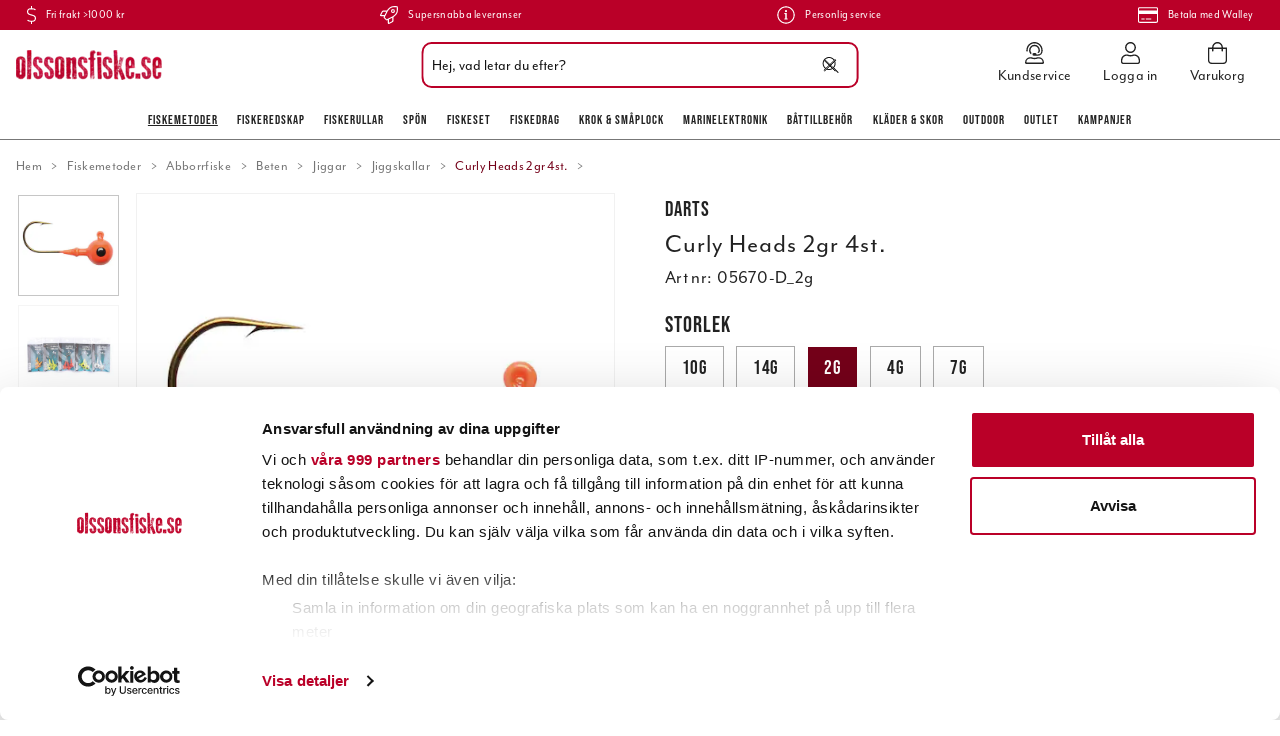

--- FILE ---
content_type: text/html
request_url: https://www.olssonsfiske.se/fiskemetoder/abborrfiske/beten/jiggar/jiggskallar/curly-heads-2gr-4st
body_size: 63012
content:
<!doctype html><html lang="sv"><head><meta charset="utf-8"/><title data-rh="true">Curly Heads 2gr 4st. online hos olssonsfiske.se</title>
  <script>
  window.polyFillsLoaded = false;

    // This is the base function that is later supplanted by startClient.tsx when it is ready to start the client
  window.bootShop = function() {
    window.polyFillsLoaded = true;
  };  
  
  // Set the polyFillsLoaded flag to true and start the shop
  window.onPolyfillLoad = function() {
    window.polyFillsLoaded = true;
    window.bootShop();
  };  
    
  
  // If polyfill service does not respond, start the shop anyway
  if (false) {
    setTimeout(function () {
      if(!window.polyFillsLoaded) {
        window.bootShop();
      }
    }, 5000);
  }
  </script>

  <script>window.bootShop();</script>
<link data-chunk="ProductPage" rel="preload" as="style" href="/static/css/style-ProductPage-cedd9537.chunk.css">
<link data-chunk="client" rel="preload" as="style" href="/static/css/style-3897ff10.css">
<link data-chunk="client" rel="preload" as="script" href="/static/js/apollo.6.3.5.vendor.js">
<link data-chunk="client" rel="preload" as="script" href="/static/js/react.6.3.5.vendor.js">
<link data-chunk="client" rel="preload" as="script" href="/static/js/bundle.4886e5d9.js">
<link data-chunk="client" rel="preload" as="script" href="/static/js/bundle.7d7b522e.js">
<link data-chunk="ProductPage" rel="preload" as="script" href="/static/js/747.d3a1a3ba.chunk.js">
<link data-chunk="ProductPage" rel="preload" as="script" href="/static/js/81.72a74f70.chunk.js">
<link data-chunk="ProductPage" rel="preload" as="script" href="/static/js/98.97f1ef65.chunk.js">
<link data-chunk="ProductPage" rel="preload" as="script" href="/static/js/473.9a1f77db.chunk.js">
<link data-chunk="ProductPage" rel="preload" as="script" href="/static/js/753.2f7a3d4b.chunk.js">
<link data-chunk="ProductPage" rel="preload" as="script" href="/static/js/ProductPage.48a4aca6.chunk.js"><script>window.polyFillsLoaded=!0</script><meta name="viewport" content="width=device-width,initial-scale=1,shrink-to-fit=no"/><meta name="theme-color" content="#000000"/><link rel="manifest" href="/manifest.json"/><link rel="icon" href="/favicon.ico" sizes="32x32"/><link rel="apple-touch-icon" href="/apple-touch-icon.png"/><meta data-rh="true" name="description" content="Darts Curly Heads

Klassiska jiggskallar i bra kvalite med en rej&amp;auml;l krok som h&amp;aring;ller sk&amp;auml;rpan fisk efter fisk.

  MODELLER ATT V&amp;Auml;LJA P&amp;Aring;"/><meta data-rh="true" name="keywords" content="|!CategoryName!|, fiskebutik på nätet, fiskebutik online, jerkfiske, jerk, vertikalfiske, vertikal, outdoor, fiskebutik, online, onlinebutik, nätbutik, fiskeprylar, sportfiskegrejer, sportfiskeprylar, fiskegrejer, abu, abu garcia, berkley, beten, pure fishing, nano, esox, drag, fiske, fiskedrag, sportfiske, fiskeredskap, fiskeutrustning, fisk, fiska, fiskekniv, filekniv, fireline, flätlina, fiskelina, olsons fiske, ohlsons fiske, ohlssons fiske, olssons fiske, olssonsfiske, sportfiska, sportfiske, sport, fritid, fritidsfiske, outdoor, ute, natur, kräftbur, kräftmjärde, trappy, äventyr, trolling, trollingfiske, trollingdrag, trolla, svirvla, kasta, vinterfiske, vinterfiska, isfiske, isfiska, ismete, flugfiske, flugfiska, flugbindning, fluga, vertikalfiske, spinnfiske, haspel, mete, meta, havsfiske, angel, angelfiske, angelfiska, bete, beten, wobbler, spinnare, skeddrag, drag, rulle, rullar, fiskerulle, fiskerullar, spö, spön, abu, abu garcia, berkley, penn, fenwick, doggerlina, mitchell, penn, shakespeare, spider, stren, purefishing, shimano, ron thompson, trollingcenter, trolling, trolla, okuma, savagear, prologic, bios, daiwa, power bait, wiggler, watersnake, bomber, ciscokid, land, hav, kust, sjö, flod, å, vatten, vinter, sommar, vår, höst, flöte, båt, båtmotor, lina, linor, krok, enkelkrok, flugkrok, trekrok, tafs, wire, djuprigg, flytoverall, sundridge, normark, svendsen, shimano, okuma, fenwick, berkley, power bait, mask, maggot, kläder, fiske kläder, fiskekläder, flytväst, baltic, rapala, nokia, power, stövlar, buster jerk, vadarstövlar, gulp, löja, nokia, predator, wolfram, wobbler, mormyska, imax, regatta, nedfiske, nedjiggar, creaturebaits, kräftjiggar, nedspön, nedhead, nedskallar, nedjigghuvud, googan baits"/><meta data-rh="true" property="og:url" content="https://www.olssonsfiske.se/fiskemetoder/abborrfiske/beten/jiggar/jiggskallar/curly-heads-2gr-4st"/><meta data-rh="true" property="og:title" content="Curly Heads 2gr 4st. online hos olssonsfiske.se"/><meta data-rh="true" property="og:description" content="Darts Curly Heads

Klassiska jiggskallar i bra kvalite med en rej&amp;auml;l krok som h&amp;aring;ller sk&amp;auml;rpan fisk efter fisk.

  MODELLER ATT V&amp;Auml;LJA P&amp;Aring;"/><meta data-rh="true" property="og:image" content="https://www.olssonsfiske.se/pub_images/original/05670-D02_05.jpg"/><meta data-rh="true" property="product:original_price:amount" content="35"/><meta data-rh="true" property="product:price:amount" content="25"/><meta data-rh="true" property="og:price:currency" content="SEK"/><link data-rh="true" rel="preconnect" href="https://storeapi.jetshop.io"/><link data-rh="true" rel="canonical" href="https://www.olssonsfiske.se/fiskemetoder/abborrfiske/beten/jiggar/jiggskallar/curly-heads-2gr-4st"/><script>window.__ACTIVE_BREAKPOINT__ = "lg";</script><link data-chunk="client" rel="stylesheet" href="/static/css/style-3897ff10.css">
<link data-chunk="ProductPage" rel="stylesheet" href="/static/css/style-ProductPage-cedd9537.chunk.css"></head><body class="no-js"><script>document.body.className=document.body.className.replace("no-js","")</script><div id="root"><div class="cb78wnl"><div data-scrolling="false" class="d17r8ep0"></div><header class="dbpo9ds"><div data-scrolling="false" class="t1sr166x"><div class="max-width-wrapper mjqp9b6"><div class="c1xoah0j"><ul class="top-bar-usp-list"><li class="ltgrx9t"><svg aria-hidden="true" focusable="false" data-prefix="fal" data-icon="dollar-sign" class="svg-inline--fa fa-dollar-sign s1twxchp" role="img" xmlns="http://www.w3.org/2000/svg" viewBox="0 0 256 512"><path fill="currentColor" d="M191.9 259.3L73.7 222.2C49.2 214.5 32 189 32 160.3 32 124.8 57.6 96 89 96h73.8c22.2 0 43.3 8.6 60.1 24.5 3.1 2.9 7.8 3.2 11 .3l11.9-10.8c3.4-3.1 3.6-8.4.4-11.6-22.8-22-52.7-34.5-83.3-34.5H144V8c0-4.4-3.6-8-8-8h-16c-4.4 0-8 3.6-8 8v56H89c-49.1 0-89 43.2-89 96.3 0 42.6 26.4 80.6 64.1 92.4l118.2 37.1c24.6 7.7 41.7 33.2 41.7 61.9 0 35.4-25.6 64.3-57 64.3H93.2c-22.2 0-43.3-8.6-60.1-24.5-3.1-2.9-7.8-3.2-11-.3L10.3 402c-3.3 3-3.6 8.4-.3 11.5 22.8 22 52.7 34.5 83.3 34.5H112v56c0 4.4 3.6 8 8 8h16c4.4 0 8-3.6 8-8v-56h23c49.1 0 89-43.2 89-96.3 0-42.5-26.4-80.5-64.1-92.4z"></path></svg><span>Fri frakt >1000 kr</span></li><li class="ltgrx9t"><svg aria-hidden="true" focusable="false" data-prefix="fal" data-icon="rocket" class="svg-inline--fa fa-rocket s1twxchp" role="img" xmlns="http://www.w3.org/2000/svg" viewBox="0 0 512 512"><path fill="currentColor" d="M505.07337,19.34375C503.85462,13.73438,498.32338,8.20312,492.72964,7c-32.62885-7-58.162-7-83.57017-7C305.39988,0,242.95858,55.09375,196.236,128H94.82015c-16.34567.01562-35.53314,11.875-42.87883,26.48438L2.53125,253.29688A28.125,28.125,0,0,0,0,264a24.00659,24.00659,0,0,0,24.00191,24h92.63266l-10.59373,21.42188c-9.33592,18.91015,4.27733,34.77539,6.15624,36.625l53.75381,53.71874c1.85352,1.86329,17.789,15.47852,36.62885,6.14063l21.37692-10.57813V488a24.14815,24.14815,0,0,0,24.00191,24,28.02956,28.02956,0,0,0,10.625-2.53125l98.72835-49.39063c14.625-7.3125,26.50191-26.5,26.50191-42.85937V315.70312C456.6008,268.9375,511.98156,206.25,511.98156,103,512.07531,77.46875,512.07531,52,505.07337,19.34375ZM36.94134,256l43.59759-87.20312c2.46874-4.82813,8.84373-8.78126,14.28122-8.79688h85.19517c-13.93943,28.0625-31.72065,64-47.56632,96ZM351.84316,417.1875c-.03125,5.4375-4.002,11.84375-8.87694,14.26562L255.95855,475V379.48438c32.00386-15.82813,67.81825-33.59376,95.88461-47.54688Zm14.625-128.28125c-39.50383,19.78125-135.88649,67.4375-177.92157,88.23437l-53.81632-53.54687c20.87692-42.23437,68.537-138.59375,88.22642-178.1875C273.17923,67,330.65374,32,409.15947,32c21.53317,0,42.00384,0,66.63075,4.29688,4.34374,24.85937,4.25,45.20312,4.18749,66.6875C479.97771,181.0625,444.97582,238.45312,366.46813,288.90625ZM367.98962,88.0293a55.99512,55.99512,0,1,0,55.99209,55.99414A56.01691,56.01691,0,0,0,367.98962,88.0293Zm0,79.99218a23.998,23.998,0,1,1,23.99605-23.998A24.02247,24.02247,0,0,1,367.98962,168.02148Z"></path></svg><span>Supersnabba leveranser</span></li><li class="ltgrx9t"><svg aria-hidden="true" focusable="false" data-prefix="fal" data-icon="info-circle" class="svg-inline--fa fa-info-circle s1twxchp" role="img" xmlns="http://www.w3.org/2000/svg" viewBox="0 0 512 512"><path fill="currentColor" d="M256 40c118.621 0 216 96.075 216 216 0 119.291-96.61 216-216 216-119.244 0-216-96.562-216-216 0-119.203 96.602-216 216-216m0-32C119.043 8 8 119.083 8 256c0 136.997 111.043 248 248 248s248-111.003 248-248C504 119.083 392.957 8 256 8zm-36 344h12V232h-12c-6.627 0-12-5.373-12-12v-8c0-6.627 5.373-12 12-12h48c6.627 0 12 5.373 12 12v140h12c6.627 0 12 5.373 12 12v8c0 6.627-5.373 12-12 12h-72c-6.627 0-12-5.373-12-12v-8c0-6.627 5.373-12 12-12zm36-240c-17.673 0-32 14.327-32 32s14.327 32 32 32 32-14.327 32-32-14.327-32-32-32z"></path></svg><span>Personlig service</span></li><li class="ltgrx9t"><svg aria-hidden="true" focusable="false" data-prefix="fal" data-icon="credit-card" class="svg-inline--fa fa-credit-card s1twxchp" role="img" xmlns="http://www.w3.org/2000/svg" viewBox="0 0 576 512"><path fill="currentColor" d="M528 32H48C21.5 32 0 53.5 0 80v352c0 26.5 21.5 48 48 48h480c26.5 0 48-21.5 48-48V80c0-26.5-21.5-48-48-48zM48 64h480c8.8 0 16 7.2 16 16v48H32V80c0-8.8 7.2-16 16-16zm480 384H48c-8.8 0-16-7.2-16-16V224h512v208c0 8.8-7.2 16-16 16zm-336-84v8c0 6.6-5.4 12-12 12h-72c-6.6 0-12-5.4-12-12v-8c0-6.6 5.4-12 12-12h72c6.6 0 12 5.4 12 12zm192 0v8c0 6.6-5.4 12-12 12H236c-6.6 0-12-5.4-12-12v-8c0-6.6 5.4-12 12-12h136c6.6 0 12 5.4 12 12z"></path></svg><span>Betala med Walley</span></li></ul></div></div></div><div data-scrolling="false" class="d1n9xo22"><div class="page-padding p1eyj0vh"><div class="i9oo5t2"><div data-scrolling="false" class="srrfwnd"><a title="Hem" href="/"><div data-flight-image-container="" data-flight-image-loaded="false" style="position:relative;overflow:hidden;width:100%;height:auto;padding-bottom:20.5479%"><picture data-flight-image-placeholder=""><img alt="" src="https://www.olssonsfiske.se/pub_images/original/olssonsfiske_logo.png?extend=copy&amp;width=146&amp;method=fit&amp;height=30&amp;sigma=2.5&amp;minampl=0.5&amp;quality=30&amp;type=auto" loading="lazy" aria-hidden="true" style="position:absolute;top:0;left:0;width:100%;height:100%;padding-top:0;object-position:center;object-fit:contain;opacity:0.6;transition-delay:500ms;font-family:&quot;object-fit: contain&quot;"/></picture><picture data-flight-image=""><source type="image/webp" srcSet="https://www.olssonsfiske.se/pub_images/original/olssonsfiske_logo.png?extend=copy&amp;width=146&amp;method=fit&amp;height=30&amp;type=webp 146w, https://www.olssonsfiske.se/pub_images/original/olssonsfiske_logo.png?extend=copy&amp;width=292&amp;method=fit&amp;height=60&amp;type=webp 292w" sizes="(max-width: 20rem) 146px, (max-width: 40rem) 146px, (max-width: 50rem) 146px, (max-width: 64rem) 146px, 146px"/><source type="image/png" srcSet="https://www.olssonsfiske.se/pub_images/original/olssonsfiske_logo.png?extend=copy&amp;width=146&amp;method=fit&amp;height=30 146w, https://www.olssonsfiske.se/pub_images/original/olssonsfiske_logo.png?extend=copy&amp;width=292&amp;method=fit&amp;height=60 292w" sizes="(max-width: 20rem) 146px, (max-width: 40rem) 146px, (max-width: 50rem) 146px, (max-width: 64rem) 146px, 146px"/><img alt="Logo of Olssons Fiske" sizes="(max-width: 20rem) 146px, (max-width: 40rem) 146px, (max-width: 50rem) 146px, (max-width: 64rem) 146px, 146px" srcSet="https://www.olssonsfiske.se/pub_images/original/olssonsfiske_logo.png?extend=copy&amp;width=146&amp;method=fit&amp;height=30 146w, https://www.olssonsfiske.se/pub_images/original/olssonsfiske_logo.png?extend=copy&amp;width=292&amp;method=fit&amp;height=60 292w" src="https://www.olssonsfiske.se/pub_images/original/olssonsfiske_logo.png" loading="lazy" fetchpriority="auto" style="position:absolute;top:0;left:0;width:100%;height:100%;padding-top:0;object-position:center;object-fit:contain;opacity:0;transition:opacity 500ms;font-family:&quot;object-fit: contain&quot;"/></picture><noscript><picture><img alt="Logo of Olssons Fiske" sizes="(max-width: 20rem) 146px, (max-width: 40rem) 146px, (max-width: 50rem) 146px, (max-width: 64rem) 146px, 146px" srcSet="https://www.olssonsfiske.se/pub_images/original/olssonsfiske_logo.png?extend=copy&amp;width=146&amp;method=fit&amp;height=30 146w, https://www.olssonsfiske.se/pub_images/original/olssonsfiske_logo.png?extend=copy&amp;width=292&amp;method=fit&amp;height=60 292w" src="https://www.olssonsfiske.se/pub_images/original/olssonsfiske_logo.png" loading="lazy" fetchpriority="auto" style="position:absolute;top:0;left:0;width:100%;height:100%;padding-top:0;object-position:center;object-fit:contain"/></picture></noscript></div></a></div><div class="svvyv8u"><div class="findify-search-bar  s1d3pc0j"><div><input id="findify-search-input" type="search" aria-label="Sök" placeholder="Hej, vad letar du efter?" value=""/><span class="search-icon"><svg aria-hidden="true" focusable="false" data-prefix="fal" data-icon="search" class="svg-inline--fa fa-search sl7vid7" role="img" xmlns="http://www.w3.org/2000/svg" viewBox="0 0 512 512"><path fill="currentColor" d="M508.5 481.6l-129-129c-2.3-2.3-5.3-3.5-8.5-3.5h-10.3C395 312 416 262.5 416 208 416 93.1 322.9 0 208 0S0 93.1 0 208s93.1 208 208 208c54.5 0 104-21 141.1-55.2V371c0 3.2 1.3 6.2 3.5 8.5l129 129c4.7 4.7 12.3 4.7 17 0l9.9-9.9c4.7-4.7 4.7-12.3 0-17zM208 384c-97.3 0-176-78.7-176-176S110.7 32 208 32s176 78.7 176 176-78.7 176-176 176z"></path></svg></span><span class="close-icon"><svg width="13" height="13" viewBox="0 0 13 13" xmlns="http://www.w3.org/2000/svg"><path d="M6.3 6.26l-.347-.36-.373.36.373.36.347-.36zM11.61.44L5.953 5.9l.694.72 5.657-5.46-.694-.72zM5.953 6.62l5.657 5.458.694-.72L6.647 5.9l-.694.72z" fill="#FFF"></path><path d="M6.3 6.24l.347.36.373-.36-.373-.36-.347.36zM.99 12.06L6.647 6.6l-.694-.72-5.657 5.46.694.72zm5.657-6.18L.99.423l-.694.72L5.953 6.6l.694-.72z" fill="#FFF"></path></svg></span></div></div></div><ul class="top-nav-list right ly0v7d6"><li font-size="1" class="l1smy2jg"><a class="h1esmc24" href="/kundservice"><svg aria-hidden="true" focusable="false" data-prefix="fal" data-icon="user-headset" class="svg-inline--fa fa-user-headset header-icon" role="img" xmlns="http://www.w3.org/2000/svg" viewBox="0 0 448 512"><path fill="currentColor" d="M320 352h-4.7c-12.16 0-24 2.9-35.5 6.8a173.76 173.76 0 0 1-111.64 0c-11.48-3.9-23.29-6.78-35.42-6.78H128A128 128 0 0 0 0 480a32 32 0 0 0 32 32h384a32 32 0 0 0 32-32 128 128 0 0 0-128-128zM32 480a96.1 96.1 0 0 1 96-96h4.74c6.92 0 14.92 1.62 25.16 5.09a205.75 205.75 0 0 0 132.16 0c10.31-3.49 18.33-5.11 25.24-5.11h4.7a96.1 96.1 0 0 1 96 96zm16-256a16 16 0 0 0 16-16v-16c0-88.22 71.78-160 160-160s160 71.78 160 160v16a80.09 80.09 0 0 1-80 80h-32a32 32 0 0 0-32-32h-32a32 32 0 0 0 0 64h96a112.14 112.14 0 0 0 112-112v-16C416 86.12 329.88 0 224 0S32 86.12 32 192v16a16 16 0 0 0 16 16zM224 96a95.57 95.57 0 0 1 71.23 159.76c0 .09.13.15.18.24H304a47.89 47.89 0 0 0 40.55-22.58C349 220.36 352 206.58 352 192a128 128 0 0 0-256 0c0 40.42 19.1 76 48.35 99.47-.06-1.17-.35-2.28-.35-3.47a63.25 63.25 0 0 1 8.93-32A95.58 95.58 0 0 1 224 96z"></path></svg><span class="h1blia41">Kundservice</span></a></li><li font-size="1" class="l1smy2jg"><a class="h1esmc24" href="/my-pages"><svg aria-hidden="true" focusable="false" data-prefix="fal" data-icon="user" class="svg-inline--fa fa-user header-icon" role="img" xmlns="http://www.w3.org/2000/svg" viewBox="0 0 448 512"><path fill="currentColor" d="M313.6 288c-28.7 0-42.5 16-89.6 16-47.1 0-60.8-16-89.6-16C60.2 288 0 348.2 0 422.4V464c0 26.5 21.5 48 48 48h352c26.5 0 48-21.5 48-48v-41.6c0-74.2-60.2-134.4-134.4-134.4zM416 464c0 8.8-7.2 16-16 16H48c-8.8 0-16-7.2-16-16v-41.6C32 365.9 77.9 320 134.4 320c19.6 0 39.1 16 89.6 16 50.4 0 70-16 89.6-16 56.5 0 102.4 45.9 102.4 102.4V464zM224 256c70.7 0 128-57.3 128-128S294.7 0 224 0 96 57.3 96 128s57.3 128 128 128zm0-224c52.9 0 96 43.1 96 96s-43.1 96-96 96-96-43.1-96-96 43.1-96 96-96z"></path></svg><span class="h1blia41">Logga in</span></a></li><li font-size="1" class="l1smy2jg"><button class="b1sx7fzi"><svg aria-hidden="true" focusable="false" data-prefix="fal" data-icon="shopping-bag" class="svg-inline--fa fa-shopping-bag header-icon" role="img" xmlns="http://www.w3.org/2000/svg" viewBox="0 0 448 512"><path fill="currentColor" d="M352 128C352 57.421 294.579 0 224 0 153.42 0 96 57.421 96 128H0v304c0 44.183 35.817 80 80 80h288c44.183 0 80-35.817 80-80V128h-96zM224 32c52.935 0 96 43.065 96 96H128c0-52.935 43.065-96 96-96zm192 400c0 26.467-21.533 48-48 48H80c-26.467 0-48-21.533-48-48V160h64v48c0 8.837 7.164 16 16 16s16-7.163 16-16v-48h192v48c0 8.837 7.163 16 16 16s16-7.163 16-16v-48h64v272z"></path></svg><span class="h1blia41"><span>Varukorg</span></span></button></li></ul></div></div></div><div data-scrolling="false" class="d199yfgz"><ul data-scrolling="false" class="l1kfsmkv"><li class=""><a aria-current="page" class="active" href="/fiskemetoder">Fiskemetoder</a></li><li class=""><a href="/fiskeredskap">Fiskeredskap</a></li><li class=""><a href="/rullar-2">Fiskerullar</a></li><li class=""><a href="/spon-2">Spön</a></li><li class=""><a href="/fiskeset">Fiskeset</a></li><li class=""><a href="/beten">Fiskedrag</a></li><li class=""><a href="/krok-smaplock">Krok &amp; Småplock</a></li><li class=""><a href="/marinelektronik">Marinelektronik</a></li><li class=""><a href="/battillbehor">Båttillbehör</a></li><li class=""><a href="/klader-skor">Kläder &amp; skor</a></li><li class=""><a href="/outdoor">Outdoor</a></li><li class=""><a href="/outlet">Outlet</a></li><li class=""><a href="/kampanjer">Kampanjer</a></li></ul></div></header><main class="c19xxxo7"><div class="mb667ip"><script data-testid="structured-data" type="application/ld+json">{"@context":"https://schema.org","@type":"Product","name":"Curly Heads 2gr 4st.","description":"<h4>Darts Curly Heads</h4>\n\n<p>Klassiska jiggskallar i bra kvalite med en rej&auml;l krok som h&aring;ller sk&auml;rpan fisk efter fisk.</p>\n<div class=\"custom-product-text-wrapper\">\n  <p><strong>MODELLER ATT V&Auml;LJA P&Aring;:</strong></p>\n<ul>\n  <li>2gr </li>\n  <li>4gr</li>\n  <li>7gr </li>\n  <li>10gr </li>\n  <li>14gr </li>\n</ul>\n</div>\n<!-- SLUT-KOD FÖR PUNKTLISTA. KOPIERA TILL OCH MED HELA DENNA RAD -->\n\n<div>\n  <table class=\"product-table\">\n    <tr class=\"product-table-header-1\">\n    <td colspan=\"4\">Modeller</td>\n    </tr>\n  <tr class=\"product-table-header\">\n    <td>&nbsp;</td>\n    <td>Vikt</td>\n    <td>Krok.</td>\n    <td>Antal</td>\n    </tr>\n  <tr class=\"product-table-article\">\n    <td>02</td>\n    <td>2g</td>\n    <td>4</td>\n    <td>4st</td>\n  </tr>\n  <tr class=\"product-table-article\">\n    <td>04</td>\n    <td>4g</td>\n    <td>2</td>\n    <td>4st</td>\n  </tr>\n  <tr class=\"product-table-article\">\n    <td>07</td>\n    <td>7g</td>\n    <td>1/0</td>\n    <td>3st</td>\n  </tr>\n  <tr class=\"product-table-article\">\n    <td>10</td>\n    <td>10g</td>\n    <td>2/0</td>\n    <td>2st</td>\n  </tr>\n  <tr class=\"product-table-article\">\n    <td>14</td>\n    <td>14g</td>\n    <td>3/0</td>\n    <td>2st</td>\n  </tr>\n  </table>\n</div>\n\n\n\n\n<!-- START-KOD FÖR FÖRKLARINGAR. KOPIERA FRÅN HELA DENNA RAD -->\n<div class=\"custom-product-text-wrapper\">\n<p><strong>INNEH&Aring;LLER DENNA VARAN BLY?</strong></p>\n<ul>\n  <li>Ja</li>\n</ul>\n</div>\n<!-- SLUT-KOD FÖR PRODUKT-TABELL. KOPIERA FRÅN HELA DENNA RAD -->\n\n<!-- START-KOD FÖR FÖRKLARINGAR. KOPIERA FRÅN HELA DENNA RAD -->\n<div class=\"custom-product-text-wrapper\">\n<p><strong>F&Ouml;RKLARINGAR</strong></p>\n<ul>\n  <li>Krok: T=Trekrok, E= Enkelkrok, D= Dubbelkrok</li>\n  <li>Fisk: PK= G&auml;dda, PE=Abborre<br>\n  </li>\n  <li>Produktbilden f&ouml;rest&auml;ller f&auml;rg ej exakt storlek</li>\n</ul>\n</div>\n<!-- SLUT-KOD FÖR PRODUKT-TABELL. KOPIERA FRÅN HELA DENNA RAD -->\n\n<!-- START-KOD FÖR TILLBEHÖR. KOPIERA FRÅN HELA DENNA RAD -->\n<div>\n<p><strong>TILLBEH&Ouml;R</strong><br /><a style=\"color:#ba0028; text-decoration:none;\" href=\"http://www.olssonsfiske.se/tillbehor\" title=\"Tillbeh&ouml;r\" target=\"_self\">Tillbeh&ouml;r till beten &raquo;</a></p>\n</div>\n<div class=\"container\">\n  <p>&nbsp;</p>\n  <p>&nbsp;</p>\n</div>\n<p>&nbsp;</p>\n<!-- SLUT-KOD FÖR TILLBEHÖR. KOPIERA FRÅN HELA DENNA RAD -->\n\n<!-- START-KOD FÖR LAGERSTATUS. KOPIERA FRÅN HELA DENNA RAD --><!-- SLUT-KOD FÖR LAGERSTATUS. KOPIERA TILL OCH MED HELA DENNA RAD -->\n\n","image":["https://www.olssonsfiske.se/pub_images/original/05670-D02_05.jpg","https://www.olssonsfiske.se/pub_images/original/05670-D02_hero.jpg","https://www.olssonsfiske.se/pub_images/original/05670-D02_08.jpg","https://www.olssonsfiske.se/pub_images/original/05670-D02_09.jpg","https://www.olssonsfiske.se/pub_images/original/05670-D02_10.jpg","https://www.olssonsfiske.se/pub_images/original/05670-D02_11.jpg"],"mpn":"05670-D_2g","sku":"05670-D_2g","productID":"05670-D_2g","offers":{"@type":"Offer","priceCurrency":"SEK","price":25,"url":"https://www.olssonsfiske.se/fiskemetoder/abborrfiske/beten/jiggar/jiggskallar/curly-heads-2gr-4st","availability":"https://schema.org/OutOfStock"}}</script><div class="p1b8p0mj max-width-wrapper mjqp9b6"><div style="min-height:2rem;width:100%"><div class="breadcrumbs-wrapper b1xn6lpx"><script data-testid="structured-data" type="application/ld+json">{"@context":"https://schema.org","@type":"BreadcrumbList","itemListElement":[{"@type":"ListItem","position":1,"name":"Fiskemetoder","item":"https://www.olssonsfiske.se/fiskemetoder"},{"@type":"ListItem","position":2,"name":"Abborrfiske","item":"https://www.olssonsfiske.se/fiskemetoder/abborrfiske"},{"@type":"ListItem","position":3,"name":"Beten","item":"https://www.olssonsfiske.se/fiskemetoder/abborrfiske/beten"},{"@type":"ListItem","position":4,"name":"Jiggar","item":"https://www.olssonsfiske.se/fiskemetoder/abborrfiske/beten/jiggar"},{"@type":"ListItem","position":5,"name":"Jiggskallar","item":"https://www.olssonsfiske.se/fiskemetoder/abborrfiske/beten/jiggar/jiggskallar"},{"@type":"ListItem","position":6,"name":"Curly Heads 2gr 4st."}]}</script><ul class="s1trcchx"><li class="b1943hhp"><a href="/">Hem</a></li><li class="b1943hhp"><a href="/fiskemetoder">Fiskemetoder</a></li><li class="b1943hhp"><a href="/fiskemetoder/abborrfiske">Abborrfiske</a></li><li class="b1943hhp"><a href="/fiskemetoder/abborrfiske/beten">Beten</a></li><li class="b1943hhp"><a href="/fiskemetoder/abborrfiske/beten/jiggar">Jiggar</a></li><li class="b1943hhp"><a href="/fiskemetoder/abborrfiske/beten/jiggar/jiggskallar">Jiggskallar</a></li><li class="b1943hhp">Curly Heads 2gr 4st.</li></ul></div></div><div class="p1obqcq9"><section class="product-images-wrapper siqrqxy"><div class="w18dshkq"><div class="wv6xa73"><div class="main-wrapper m19zsb5x"><div class="sm2f8ew"><div class="slick-slider slick-initialized" dir="ltr"><svg aria-hidden="true" focusable="false" data-prefix="fal" data-icon="chevron-right" class="svg-inline--fa fa-chevron-right slick-arrow slick-prev" role="img" xmlns="http://www.w3.org/2000/svg" viewBox="0 0 256 512"><path fill="currentColor" d="M17.525 36.465l-7.071 7.07c-4.686 4.686-4.686 12.284 0 16.971L205.947 256 10.454 451.494c-4.686 4.686-4.686 12.284 0 16.971l7.071 7.07c4.686 4.686 12.284 4.686 16.97 0l211.051-211.05c4.686-4.686 4.686-12.284 0-16.971L34.495 36.465c-4.686-4.687-12.284-4.687-16.97 0z"></path></svg><div class="slick-list"><div class="slick-track" style="width:1300%;left:-100%"><div data-index="-1" tabindex="-1" class="slick-slide slick-cloned" aria-hidden="true" style="width:7.6923076923076925%"><div><div tabindex="-1" style="width:100%;display:inline-block" class="ixl6hia"><div data-flight-image-container="" data-flight-image-loaded="false" style="position:relative;overflow:hidden;width:100%;height:auto;padding-bottom:100.0000%"><picture data-flight-image-placeholder=""><img alt="" src="https://www.olssonsfiske.se/pub_images/original/05670-D02_11.jpg?extend=copy&amp;width=320&amp;method=fit&amp;height=320&amp;sigma=2.5&amp;minampl=0.5&amp;quality=30&amp;type=auto" loading="lazy" aria-hidden="true" style="position:absolute;top:0;left:0;width:100%;height:100%;padding-top:0;object-position:center;object-fit:contain;opacity:0.6;transition-delay:500ms;font-family:&quot;object-fit: contain&quot;"/></picture><picture data-flight-image=""><source type="image/webp" srcSet="https://www.olssonsfiske.se/pub_images/original/05670-D02_11.jpg?extend=copy&amp;width=1000&amp;method=fit&amp;height=1000&amp;type=webp 1000w, https://www.olssonsfiske.se/pub_images/original/05670-D02_11.jpg?extend=copy&amp;width=1280&amp;method=fit&amp;height=1280&amp;type=webp 1280w, https://www.olssonsfiske.se/pub_images/original/05670-D02_11.jpg?extend=copy&amp;width=1600&amp;method=fit&amp;height=1600&amp;type=webp 1600w, https://www.olssonsfiske.se/pub_images/original/05670-D02_11.jpg?extend=copy&amp;width=320&amp;method=fit&amp;height=320&amp;type=webp 320w, https://www.olssonsfiske.se/pub_images/original/05670-D02_11.jpg?extend=copy&amp;width=500&amp;method=fit&amp;height=500&amp;type=webp 500w, https://www.olssonsfiske.se/pub_images/original/05670-D02_11.jpg?extend=copy&amp;width=640&amp;method=fit&amp;height=640&amp;type=webp 640w, https://www.olssonsfiske.se/pub_images/original/05670-D02_11.jpg?extend=copy&amp;width=800&amp;method=fit&amp;height=800&amp;type=webp 800w" sizes="(max-width: 20rem) 100vw, (max-width: 40rem) 100vw, (max-width: 50rem) 100vw, (max-width: 64rem) 500px, 500px"/><source type="image/jpeg" srcSet="https://www.olssonsfiske.se/pub_images/original/05670-D02_11.jpg?extend=copy&amp;width=1000&amp;method=fit&amp;height=1000 1000w, https://www.olssonsfiske.se/pub_images/original/05670-D02_11.jpg?extend=copy&amp;width=1280&amp;method=fit&amp;height=1280 1280w, https://www.olssonsfiske.se/pub_images/original/05670-D02_11.jpg?extend=copy&amp;width=1600&amp;method=fit&amp;height=1600 1600w, https://www.olssonsfiske.se/pub_images/original/05670-D02_11.jpg?extend=copy&amp;width=320&amp;method=fit&amp;height=320 320w, https://www.olssonsfiske.se/pub_images/original/05670-D02_11.jpg?extend=copy&amp;width=500&amp;method=fit&amp;height=500 500w, https://www.olssonsfiske.se/pub_images/original/05670-D02_11.jpg?extend=copy&amp;width=640&amp;method=fit&amp;height=640 640w, https://www.olssonsfiske.se/pub_images/original/05670-D02_11.jpg?extend=copy&amp;width=800&amp;method=fit&amp;height=800 800w" sizes="(max-width: 20rem) 100vw, (max-width: 40rem) 100vw, (max-width: 50rem) 100vw, (max-width: 64rem) 500px, 500px"/><img alt="" sizes="(max-width: 20rem) 100vw, (max-width: 40rem) 100vw, (max-width: 50rem) 100vw, (max-width: 64rem) 500px, 500px" srcSet="https://www.olssonsfiske.se/pub_images/original/05670-D02_11.jpg?extend=copy&amp;width=1000&amp;method=fit&amp;height=1000 1000w, https://www.olssonsfiske.se/pub_images/original/05670-D02_11.jpg?extend=copy&amp;width=1280&amp;method=fit&amp;height=1280 1280w, https://www.olssonsfiske.se/pub_images/original/05670-D02_11.jpg?extend=copy&amp;width=1600&amp;method=fit&amp;height=1600 1600w, https://www.olssonsfiske.se/pub_images/original/05670-D02_11.jpg?extend=copy&amp;width=320&amp;method=fit&amp;height=320 320w, https://www.olssonsfiske.se/pub_images/original/05670-D02_11.jpg?extend=copy&amp;width=500&amp;method=fit&amp;height=500 500w, https://www.olssonsfiske.se/pub_images/original/05670-D02_11.jpg?extend=copy&amp;width=640&amp;method=fit&amp;height=640 640w, https://www.olssonsfiske.se/pub_images/original/05670-D02_11.jpg?extend=copy&amp;width=800&amp;method=fit&amp;height=800 800w" src="https://www.olssonsfiske.se/pub_images/original/05670-D02_11.jpg" loading="lazy" fetchpriority="auto" style="position:absolute;top:0;left:0;width:100%;height:100%;padding-top:0;object-position:center;object-fit:contain;opacity:0;transition:opacity 500ms;font-family:&quot;object-fit: contain&quot;"/></picture><noscript><picture><img alt="" sizes="(max-width: 20rem) 100vw, (max-width: 40rem) 100vw, (max-width: 50rem) 100vw, (max-width: 64rem) 500px, 500px" srcSet="https://www.olssonsfiske.se/pub_images/original/05670-D02_11.jpg?extend=copy&amp;width=1000&amp;method=fit&amp;height=1000 1000w, https://www.olssonsfiske.se/pub_images/original/05670-D02_11.jpg?extend=copy&amp;width=1280&amp;method=fit&amp;height=1280 1280w, https://www.olssonsfiske.se/pub_images/original/05670-D02_11.jpg?extend=copy&amp;width=1600&amp;method=fit&amp;height=1600 1600w, https://www.olssonsfiske.se/pub_images/original/05670-D02_11.jpg?extend=copy&amp;width=320&amp;method=fit&amp;height=320 320w, https://www.olssonsfiske.se/pub_images/original/05670-D02_11.jpg?extend=copy&amp;width=500&amp;method=fit&amp;height=500 500w, https://www.olssonsfiske.se/pub_images/original/05670-D02_11.jpg?extend=copy&amp;width=640&amp;method=fit&amp;height=640 640w, https://www.olssonsfiske.se/pub_images/original/05670-D02_11.jpg?extend=copy&amp;width=800&amp;method=fit&amp;height=800 800w" src="https://www.olssonsfiske.se/pub_images/original/05670-D02_11.jpg" loading="lazy" fetchpriority="auto" style="position:absolute;top:0;left:0;width:100%;height:100%;padding-top:0;object-position:center;object-fit:contain"/></picture></noscript></div></div></div></div><div data-index="0" class="slick-slide slick-active slick-current" tabindex="-1" aria-hidden="false" style="outline:none;width:7.6923076923076925%"><div><div tabindex="-1" style="width:100%;display:inline-block" class="ixl6hia"><div data-flight-image-container="" data-flight-image-loaded="false" style="position:relative;overflow:hidden;width:100%;height:auto;padding-bottom:100.0000%"><picture data-flight-image-placeholder=""><img alt="" src="https://www.olssonsfiske.se/pub_images/original/05670-D02_05.jpg?extend=copy&amp;width=320&amp;method=fit&amp;height=320&amp;sigma=2.5&amp;minampl=0.5&amp;quality=30&amp;type=auto" loading="lazy" aria-hidden="true" style="position:absolute;top:0;left:0;width:100%;height:100%;padding-top:0;object-position:center;object-fit:contain;opacity:0.6;transition-delay:500ms;font-family:&quot;object-fit: contain&quot;"/></picture><picture data-flight-image=""><source type="image/webp" srcSet="https://www.olssonsfiske.se/pub_images/original/05670-D02_05.jpg?extend=copy&amp;width=1000&amp;method=fit&amp;height=1000&amp;type=webp 1000w, https://www.olssonsfiske.se/pub_images/original/05670-D02_05.jpg?extend=copy&amp;width=1280&amp;method=fit&amp;height=1280&amp;type=webp 1280w, https://www.olssonsfiske.se/pub_images/original/05670-D02_05.jpg?extend=copy&amp;width=1600&amp;method=fit&amp;height=1600&amp;type=webp 1600w, https://www.olssonsfiske.se/pub_images/original/05670-D02_05.jpg?extend=copy&amp;width=320&amp;method=fit&amp;height=320&amp;type=webp 320w, https://www.olssonsfiske.se/pub_images/original/05670-D02_05.jpg?extend=copy&amp;width=500&amp;method=fit&amp;height=500&amp;type=webp 500w, https://www.olssonsfiske.se/pub_images/original/05670-D02_05.jpg?extend=copy&amp;width=640&amp;method=fit&amp;height=640&amp;type=webp 640w, https://www.olssonsfiske.se/pub_images/original/05670-D02_05.jpg?extend=copy&amp;width=800&amp;method=fit&amp;height=800&amp;type=webp 800w" sizes="(max-width: 20rem) 100vw, (max-width: 40rem) 100vw, (max-width: 50rem) 100vw, (max-width: 64rem) 500px, 500px"/><source type="image/jpeg" srcSet="https://www.olssonsfiske.se/pub_images/original/05670-D02_05.jpg?extend=copy&amp;width=1000&amp;method=fit&amp;height=1000 1000w, https://www.olssonsfiske.se/pub_images/original/05670-D02_05.jpg?extend=copy&amp;width=1280&amp;method=fit&amp;height=1280 1280w, https://www.olssonsfiske.se/pub_images/original/05670-D02_05.jpg?extend=copy&amp;width=1600&amp;method=fit&amp;height=1600 1600w, https://www.olssonsfiske.se/pub_images/original/05670-D02_05.jpg?extend=copy&amp;width=320&amp;method=fit&amp;height=320 320w, https://www.olssonsfiske.se/pub_images/original/05670-D02_05.jpg?extend=copy&amp;width=500&amp;method=fit&amp;height=500 500w, https://www.olssonsfiske.se/pub_images/original/05670-D02_05.jpg?extend=copy&amp;width=640&amp;method=fit&amp;height=640 640w, https://www.olssonsfiske.se/pub_images/original/05670-D02_05.jpg?extend=copy&amp;width=800&amp;method=fit&amp;height=800 800w" sizes="(max-width: 20rem) 100vw, (max-width: 40rem) 100vw, (max-width: 50rem) 100vw, (max-width: 64rem) 500px, 500px"/><img alt="" sizes="(max-width: 20rem) 100vw, (max-width: 40rem) 100vw, (max-width: 50rem) 100vw, (max-width: 64rem) 500px, 500px" srcSet="https://www.olssonsfiske.se/pub_images/original/05670-D02_05.jpg?extend=copy&amp;width=1000&amp;method=fit&amp;height=1000 1000w, https://www.olssonsfiske.se/pub_images/original/05670-D02_05.jpg?extend=copy&amp;width=1280&amp;method=fit&amp;height=1280 1280w, https://www.olssonsfiske.se/pub_images/original/05670-D02_05.jpg?extend=copy&amp;width=1600&amp;method=fit&amp;height=1600 1600w, https://www.olssonsfiske.se/pub_images/original/05670-D02_05.jpg?extend=copy&amp;width=320&amp;method=fit&amp;height=320 320w, https://www.olssonsfiske.se/pub_images/original/05670-D02_05.jpg?extend=copy&amp;width=500&amp;method=fit&amp;height=500 500w, https://www.olssonsfiske.se/pub_images/original/05670-D02_05.jpg?extend=copy&amp;width=640&amp;method=fit&amp;height=640 640w, https://www.olssonsfiske.se/pub_images/original/05670-D02_05.jpg?extend=copy&amp;width=800&amp;method=fit&amp;height=800 800w" src="https://www.olssonsfiske.se/pub_images/original/05670-D02_05.jpg" loading="lazy" fetchpriority="auto" style="position:absolute;top:0;left:0;width:100%;height:100%;padding-top:0;object-position:center;object-fit:contain;opacity:0;transition:opacity 500ms;font-family:&quot;object-fit: contain&quot;"/></picture><noscript><picture><img alt="" sizes="(max-width: 20rem) 100vw, (max-width: 40rem) 100vw, (max-width: 50rem) 100vw, (max-width: 64rem) 500px, 500px" srcSet="https://www.olssonsfiske.se/pub_images/original/05670-D02_05.jpg?extend=copy&amp;width=1000&amp;method=fit&amp;height=1000 1000w, https://www.olssonsfiske.se/pub_images/original/05670-D02_05.jpg?extend=copy&amp;width=1280&amp;method=fit&amp;height=1280 1280w, https://www.olssonsfiske.se/pub_images/original/05670-D02_05.jpg?extend=copy&amp;width=1600&amp;method=fit&amp;height=1600 1600w, https://www.olssonsfiske.se/pub_images/original/05670-D02_05.jpg?extend=copy&amp;width=320&amp;method=fit&amp;height=320 320w, https://www.olssonsfiske.se/pub_images/original/05670-D02_05.jpg?extend=copy&amp;width=500&amp;method=fit&amp;height=500 500w, https://www.olssonsfiske.se/pub_images/original/05670-D02_05.jpg?extend=copy&amp;width=640&amp;method=fit&amp;height=640 640w, https://www.olssonsfiske.se/pub_images/original/05670-D02_05.jpg?extend=copy&amp;width=800&amp;method=fit&amp;height=800 800w" src="https://www.olssonsfiske.se/pub_images/original/05670-D02_05.jpg" loading="lazy" fetchpriority="auto" style="position:absolute;top:0;left:0;width:100%;height:100%;padding-top:0;object-position:center;object-fit:contain"/></picture></noscript></div></div></div></div><div data-index="1" class="slick-slide" tabindex="-1" aria-hidden="true" style="outline:none;width:7.6923076923076925%"><div><div tabindex="-1" style="width:100%;display:inline-block" class="ixl6hia"><div data-flight-image-container="" data-flight-image-loaded="false" style="position:relative;overflow:hidden;width:100%;height:auto;padding-bottom:100.0000%"><picture data-flight-image-placeholder=""><img alt="" src="https://www.olssonsfiske.se/pub_images/original/05670-D02_hero.jpg?extend=copy&amp;width=320&amp;method=fit&amp;height=320&amp;sigma=2.5&amp;minampl=0.5&amp;quality=30&amp;type=auto" loading="lazy" aria-hidden="true" style="position:absolute;top:0;left:0;width:100%;height:100%;padding-top:0;object-position:center;object-fit:contain;opacity:0.6;transition-delay:500ms;font-family:&quot;object-fit: contain&quot;"/></picture><picture data-flight-image=""><source type="image/webp" srcSet="https://www.olssonsfiske.se/pub_images/original/05670-D02_hero.jpg?extend=copy&amp;width=1000&amp;method=fit&amp;height=1000&amp;type=webp 1000w, https://www.olssonsfiske.se/pub_images/original/05670-D02_hero.jpg?extend=copy&amp;width=1280&amp;method=fit&amp;height=1280&amp;type=webp 1280w, https://www.olssonsfiske.se/pub_images/original/05670-D02_hero.jpg?extend=copy&amp;width=1600&amp;method=fit&amp;height=1600&amp;type=webp 1600w, https://www.olssonsfiske.se/pub_images/original/05670-D02_hero.jpg?extend=copy&amp;width=320&amp;method=fit&amp;height=320&amp;type=webp 320w, https://www.olssonsfiske.se/pub_images/original/05670-D02_hero.jpg?extend=copy&amp;width=500&amp;method=fit&amp;height=500&amp;type=webp 500w, https://www.olssonsfiske.se/pub_images/original/05670-D02_hero.jpg?extend=copy&amp;width=640&amp;method=fit&amp;height=640&amp;type=webp 640w, https://www.olssonsfiske.se/pub_images/original/05670-D02_hero.jpg?extend=copy&amp;width=800&amp;method=fit&amp;height=800&amp;type=webp 800w" sizes="(max-width: 20rem) 100vw, (max-width: 40rem) 100vw, (max-width: 50rem) 100vw, (max-width: 64rem) 500px, 500px"/><source type="image/jpeg" srcSet="https://www.olssonsfiske.se/pub_images/original/05670-D02_hero.jpg?extend=copy&amp;width=1000&amp;method=fit&amp;height=1000 1000w, https://www.olssonsfiske.se/pub_images/original/05670-D02_hero.jpg?extend=copy&amp;width=1280&amp;method=fit&amp;height=1280 1280w, https://www.olssonsfiske.se/pub_images/original/05670-D02_hero.jpg?extend=copy&amp;width=1600&amp;method=fit&amp;height=1600 1600w, https://www.olssonsfiske.se/pub_images/original/05670-D02_hero.jpg?extend=copy&amp;width=320&amp;method=fit&amp;height=320 320w, https://www.olssonsfiske.se/pub_images/original/05670-D02_hero.jpg?extend=copy&amp;width=500&amp;method=fit&amp;height=500 500w, https://www.olssonsfiske.se/pub_images/original/05670-D02_hero.jpg?extend=copy&amp;width=640&amp;method=fit&amp;height=640 640w, https://www.olssonsfiske.se/pub_images/original/05670-D02_hero.jpg?extend=copy&amp;width=800&amp;method=fit&amp;height=800 800w" sizes="(max-width: 20rem) 100vw, (max-width: 40rem) 100vw, (max-width: 50rem) 100vw, (max-width: 64rem) 500px, 500px"/><img alt="" sizes="(max-width: 20rem) 100vw, (max-width: 40rem) 100vw, (max-width: 50rem) 100vw, (max-width: 64rem) 500px, 500px" srcSet="https://www.olssonsfiske.se/pub_images/original/05670-D02_hero.jpg?extend=copy&amp;width=1000&amp;method=fit&amp;height=1000 1000w, https://www.olssonsfiske.se/pub_images/original/05670-D02_hero.jpg?extend=copy&amp;width=1280&amp;method=fit&amp;height=1280 1280w, https://www.olssonsfiske.se/pub_images/original/05670-D02_hero.jpg?extend=copy&amp;width=1600&amp;method=fit&amp;height=1600 1600w, https://www.olssonsfiske.se/pub_images/original/05670-D02_hero.jpg?extend=copy&amp;width=320&amp;method=fit&amp;height=320 320w, https://www.olssonsfiske.se/pub_images/original/05670-D02_hero.jpg?extend=copy&amp;width=500&amp;method=fit&amp;height=500 500w, https://www.olssonsfiske.se/pub_images/original/05670-D02_hero.jpg?extend=copy&amp;width=640&amp;method=fit&amp;height=640 640w, https://www.olssonsfiske.se/pub_images/original/05670-D02_hero.jpg?extend=copy&amp;width=800&amp;method=fit&amp;height=800 800w" src="https://www.olssonsfiske.se/pub_images/original/05670-D02_hero.jpg" loading="lazy" fetchpriority="auto" style="position:absolute;top:0;left:0;width:100%;height:100%;padding-top:0;object-position:center;object-fit:contain;opacity:0;transition:opacity 500ms;font-family:&quot;object-fit: contain&quot;"/></picture><noscript><picture><img alt="" sizes="(max-width: 20rem) 100vw, (max-width: 40rem) 100vw, (max-width: 50rem) 100vw, (max-width: 64rem) 500px, 500px" srcSet="https://www.olssonsfiske.se/pub_images/original/05670-D02_hero.jpg?extend=copy&amp;width=1000&amp;method=fit&amp;height=1000 1000w, https://www.olssonsfiske.se/pub_images/original/05670-D02_hero.jpg?extend=copy&amp;width=1280&amp;method=fit&amp;height=1280 1280w, https://www.olssonsfiske.se/pub_images/original/05670-D02_hero.jpg?extend=copy&amp;width=1600&amp;method=fit&amp;height=1600 1600w, https://www.olssonsfiske.se/pub_images/original/05670-D02_hero.jpg?extend=copy&amp;width=320&amp;method=fit&amp;height=320 320w, https://www.olssonsfiske.se/pub_images/original/05670-D02_hero.jpg?extend=copy&amp;width=500&amp;method=fit&amp;height=500 500w, https://www.olssonsfiske.se/pub_images/original/05670-D02_hero.jpg?extend=copy&amp;width=640&amp;method=fit&amp;height=640 640w, https://www.olssonsfiske.se/pub_images/original/05670-D02_hero.jpg?extend=copy&amp;width=800&amp;method=fit&amp;height=800 800w" src="https://www.olssonsfiske.se/pub_images/original/05670-D02_hero.jpg" loading="lazy" fetchpriority="auto" style="position:absolute;top:0;left:0;width:100%;height:100%;padding-top:0;object-position:center;object-fit:contain"/></picture></noscript></div></div></div></div><div data-index="2" class="slick-slide" tabindex="-1" aria-hidden="true" style="outline:none;width:7.6923076923076925%"><div><div tabindex="-1" style="width:100%;display:inline-block" class="ixl6hia"><div data-flight-image-container="" data-flight-image-loaded="false" style="position:relative;overflow:hidden;width:100%;height:auto;padding-bottom:100.0000%"><picture data-flight-image-placeholder=""><img alt="" src="https://www.olssonsfiske.se/pub_images/original/05670-D02_08.jpg?extend=copy&amp;width=320&amp;method=fit&amp;height=320&amp;sigma=2.5&amp;minampl=0.5&amp;quality=30&amp;type=auto" loading="lazy" aria-hidden="true" style="position:absolute;top:0;left:0;width:100%;height:100%;padding-top:0;object-position:center;object-fit:contain;opacity:0.6;transition-delay:500ms;font-family:&quot;object-fit: contain&quot;"/></picture><picture data-flight-image=""><source type="image/webp" srcSet="https://www.olssonsfiske.se/pub_images/original/05670-D02_08.jpg?extend=copy&amp;width=1000&amp;method=fit&amp;height=1000&amp;type=webp 1000w, https://www.olssonsfiske.se/pub_images/original/05670-D02_08.jpg?extend=copy&amp;width=1280&amp;method=fit&amp;height=1280&amp;type=webp 1280w, https://www.olssonsfiske.se/pub_images/original/05670-D02_08.jpg?extend=copy&amp;width=1600&amp;method=fit&amp;height=1600&amp;type=webp 1600w, https://www.olssonsfiske.se/pub_images/original/05670-D02_08.jpg?extend=copy&amp;width=320&amp;method=fit&amp;height=320&amp;type=webp 320w, https://www.olssonsfiske.se/pub_images/original/05670-D02_08.jpg?extend=copy&amp;width=500&amp;method=fit&amp;height=500&amp;type=webp 500w, https://www.olssonsfiske.se/pub_images/original/05670-D02_08.jpg?extend=copy&amp;width=640&amp;method=fit&amp;height=640&amp;type=webp 640w, https://www.olssonsfiske.se/pub_images/original/05670-D02_08.jpg?extend=copy&amp;width=800&amp;method=fit&amp;height=800&amp;type=webp 800w" sizes="(max-width: 20rem) 100vw, (max-width: 40rem) 100vw, (max-width: 50rem) 100vw, (max-width: 64rem) 500px, 500px"/><source type="image/jpeg" srcSet="https://www.olssonsfiske.se/pub_images/original/05670-D02_08.jpg?extend=copy&amp;width=1000&amp;method=fit&amp;height=1000 1000w, https://www.olssonsfiske.se/pub_images/original/05670-D02_08.jpg?extend=copy&amp;width=1280&amp;method=fit&amp;height=1280 1280w, https://www.olssonsfiske.se/pub_images/original/05670-D02_08.jpg?extend=copy&amp;width=1600&amp;method=fit&amp;height=1600 1600w, https://www.olssonsfiske.se/pub_images/original/05670-D02_08.jpg?extend=copy&amp;width=320&amp;method=fit&amp;height=320 320w, https://www.olssonsfiske.se/pub_images/original/05670-D02_08.jpg?extend=copy&amp;width=500&amp;method=fit&amp;height=500 500w, https://www.olssonsfiske.se/pub_images/original/05670-D02_08.jpg?extend=copy&amp;width=640&amp;method=fit&amp;height=640 640w, https://www.olssonsfiske.se/pub_images/original/05670-D02_08.jpg?extend=copy&amp;width=800&amp;method=fit&amp;height=800 800w" sizes="(max-width: 20rem) 100vw, (max-width: 40rem) 100vw, (max-width: 50rem) 100vw, (max-width: 64rem) 500px, 500px"/><img alt="" sizes="(max-width: 20rem) 100vw, (max-width: 40rem) 100vw, (max-width: 50rem) 100vw, (max-width: 64rem) 500px, 500px" srcSet="https://www.olssonsfiske.se/pub_images/original/05670-D02_08.jpg?extend=copy&amp;width=1000&amp;method=fit&amp;height=1000 1000w, https://www.olssonsfiske.se/pub_images/original/05670-D02_08.jpg?extend=copy&amp;width=1280&amp;method=fit&amp;height=1280 1280w, https://www.olssonsfiske.se/pub_images/original/05670-D02_08.jpg?extend=copy&amp;width=1600&amp;method=fit&amp;height=1600 1600w, https://www.olssonsfiske.se/pub_images/original/05670-D02_08.jpg?extend=copy&amp;width=320&amp;method=fit&amp;height=320 320w, https://www.olssonsfiske.se/pub_images/original/05670-D02_08.jpg?extend=copy&amp;width=500&amp;method=fit&amp;height=500 500w, https://www.olssonsfiske.se/pub_images/original/05670-D02_08.jpg?extend=copy&amp;width=640&amp;method=fit&amp;height=640 640w, https://www.olssonsfiske.se/pub_images/original/05670-D02_08.jpg?extend=copy&amp;width=800&amp;method=fit&amp;height=800 800w" src="https://www.olssonsfiske.se/pub_images/original/05670-D02_08.jpg" loading="lazy" fetchpriority="auto" style="position:absolute;top:0;left:0;width:100%;height:100%;padding-top:0;object-position:center;object-fit:contain;opacity:0;transition:opacity 500ms;font-family:&quot;object-fit: contain&quot;"/></picture><noscript><picture><img alt="" sizes="(max-width: 20rem) 100vw, (max-width: 40rem) 100vw, (max-width: 50rem) 100vw, (max-width: 64rem) 500px, 500px" srcSet="https://www.olssonsfiske.se/pub_images/original/05670-D02_08.jpg?extend=copy&amp;width=1000&amp;method=fit&amp;height=1000 1000w, https://www.olssonsfiske.se/pub_images/original/05670-D02_08.jpg?extend=copy&amp;width=1280&amp;method=fit&amp;height=1280 1280w, https://www.olssonsfiske.se/pub_images/original/05670-D02_08.jpg?extend=copy&amp;width=1600&amp;method=fit&amp;height=1600 1600w, https://www.olssonsfiske.se/pub_images/original/05670-D02_08.jpg?extend=copy&amp;width=320&amp;method=fit&amp;height=320 320w, https://www.olssonsfiske.se/pub_images/original/05670-D02_08.jpg?extend=copy&amp;width=500&amp;method=fit&amp;height=500 500w, https://www.olssonsfiske.se/pub_images/original/05670-D02_08.jpg?extend=copy&amp;width=640&amp;method=fit&amp;height=640 640w, https://www.olssonsfiske.se/pub_images/original/05670-D02_08.jpg?extend=copy&amp;width=800&amp;method=fit&amp;height=800 800w" src="https://www.olssonsfiske.se/pub_images/original/05670-D02_08.jpg" loading="lazy" fetchpriority="auto" style="position:absolute;top:0;left:0;width:100%;height:100%;padding-top:0;object-position:center;object-fit:contain"/></picture></noscript></div></div></div></div><div data-index="3" class="slick-slide" tabindex="-1" aria-hidden="true" style="outline:none;width:7.6923076923076925%"><div><div tabindex="-1" style="width:100%;display:inline-block" class="ixl6hia"><div data-flight-image-container="" data-flight-image-loaded="false" style="position:relative;overflow:hidden;width:100%;height:auto;padding-bottom:100.0000%"><picture data-flight-image-placeholder=""><img alt="" src="https://www.olssonsfiske.se/pub_images/original/05670-D02_09.jpg?extend=copy&amp;width=320&amp;method=fit&amp;height=320&amp;sigma=2.5&amp;minampl=0.5&amp;quality=30&amp;type=auto" loading="lazy" aria-hidden="true" style="position:absolute;top:0;left:0;width:100%;height:100%;padding-top:0;object-position:center;object-fit:contain;opacity:0.6;transition-delay:500ms;font-family:&quot;object-fit: contain&quot;"/></picture><picture data-flight-image=""><source type="image/webp" srcSet="https://www.olssonsfiske.se/pub_images/original/05670-D02_09.jpg?extend=copy&amp;width=1000&amp;method=fit&amp;height=1000&amp;type=webp 1000w, https://www.olssonsfiske.se/pub_images/original/05670-D02_09.jpg?extend=copy&amp;width=1280&amp;method=fit&amp;height=1280&amp;type=webp 1280w, https://www.olssonsfiske.se/pub_images/original/05670-D02_09.jpg?extend=copy&amp;width=1600&amp;method=fit&amp;height=1600&amp;type=webp 1600w, https://www.olssonsfiske.se/pub_images/original/05670-D02_09.jpg?extend=copy&amp;width=320&amp;method=fit&amp;height=320&amp;type=webp 320w, https://www.olssonsfiske.se/pub_images/original/05670-D02_09.jpg?extend=copy&amp;width=500&amp;method=fit&amp;height=500&amp;type=webp 500w, https://www.olssonsfiske.se/pub_images/original/05670-D02_09.jpg?extend=copy&amp;width=640&amp;method=fit&amp;height=640&amp;type=webp 640w, https://www.olssonsfiske.se/pub_images/original/05670-D02_09.jpg?extend=copy&amp;width=800&amp;method=fit&amp;height=800&amp;type=webp 800w" sizes="(max-width: 20rem) 100vw, (max-width: 40rem) 100vw, (max-width: 50rem) 100vw, (max-width: 64rem) 500px, 500px"/><source type="image/jpeg" srcSet="https://www.olssonsfiske.se/pub_images/original/05670-D02_09.jpg?extend=copy&amp;width=1000&amp;method=fit&amp;height=1000 1000w, https://www.olssonsfiske.se/pub_images/original/05670-D02_09.jpg?extend=copy&amp;width=1280&amp;method=fit&amp;height=1280 1280w, https://www.olssonsfiske.se/pub_images/original/05670-D02_09.jpg?extend=copy&amp;width=1600&amp;method=fit&amp;height=1600 1600w, https://www.olssonsfiske.se/pub_images/original/05670-D02_09.jpg?extend=copy&amp;width=320&amp;method=fit&amp;height=320 320w, https://www.olssonsfiske.se/pub_images/original/05670-D02_09.jpg?extend=copy&amp;width=500&amp;method=fit&amp;height=500 500w, https://www.olssonsfiske.se/pub_images/original/05670-D02_09.jpg?extend=copy&amp;width=640&amp;method=fit&amp;height=640 640w, https://www.olssonsfiske.se/pub_images/original/05670-D02_09.jpg?extend=copy&amp;width=800&amp;method=fit&amp;height=800 800w" sizes="(max-width: 20rem) 100vw, (max-width: 40rem) 100vw, (max-width: 50rem) 100vw, (max-width: 64rem) 500px, 500px"/><img alt="" sizes="(max-width: 20rem) 100vw, (max-width: 40rem) 100vw, (max-width: 50rem) 100vw, (max-width: 64rem) 500px, 500px" srcSet="https://www.olssonsfiske.se/pub_images/original/05670-D02_09.jpg?extend=copy&amp;width=1000&amp;method=fit&amp;height=1000 1000w, https://www.olssonsfiske.se/pub_images/original/05670-D02_09.jpg?extend=copy&amp;width=1280&amp;method=fit&amp;height=1280 1280w, https://www.olssonsfiske.se/pub_images/original/05670-D02_09.jpg?extend=copy&amp;width=1600&amp;method=fit&amp;height=1600 1600w, https://www.olssonsfiske.se/pub_images/original/05670-D02_09.jpg?extend=copy&amp;width=320&amp;method=fit&amp;height=320 320w, https://www.olssonsfiske.se/pub_images/original/05670-D02_09.jpg?extend=copy&amp;width=500&amp;method=fit&amp;height=500 500w, https://www.olssonsfiske.se/pub_images/original/05670-D02_09.jpg?extend=copy&amp;width=640&amp;method=fit&amp;height=640 640w, https://www.olssonsfiske.se/pub_images/original/05670-D02_09.jpg?extend=copy&amp;width=800&amp;method=fit&amp;height=800 800w" src="https://www.olssonsfiske.se/pub_images/original/05670-D02_09.jpg" loading="lazy" fetchpriority="auto" style="position:absolute;top:0;left:0;width:100%;height:100%;padding-top:0;object-position:center;object-fit:contain;opacity:0;transition:opacity 500ms;font-family:&quot;object-fit: contain&quot;"/></picture><noscript><picture><img alt="" sizes="(max-width: 20rem) 100vw, (max-width: 40rem) 100vw, (max-width: 50rem) 100vw, (max-width: 64rem) 500px, 500px" srcSet="https://www.olssonsfiske.se/pub_images/original/05670-D02_09.jpg?extend=copy&amp;width=1000&amp;method=fit&amp;height=1000 1000w, https://www.olssonsfiske.se/pub_images/original/05670-D02_09.jpg?extend=copy&amp;width=1280&amp;method=fit&amp;height=1280 1280w, https://www.olssonsfiske.se/pub_images/original/05670-D02_09.jpg?extend=copy&amp;width=1600&amp;method=fit&amp;height=1600 1600w, https://www.olssonsfiske.se/pub_images/original/05670-D02_09.jpg?extend=copy&amp;width=320&amp;method=fit&amp;height=320 320w, https://www.olssonsfiske.se/pub_images/original/05670-D02_09.jpg?extend=copy&amp;width=500&amp;method=fit&amp;height=500 500w, https://www.olssonsfiske.se/pub_images/original/05670-D02_09.jpg?extend=copy&amp;width=640&amp;method=fit&amp;height=640 640w, https://www.olssonsfiske.se/pub_images/original/05670-D02_09.jpg?extend=copy&amp;width=800&amp;method=fit&amp;height=800 800w" src="https://www.olssonsfiske.se/pub_images/original/05670-D02_09.jpg" loading="lazy" fetchpriority="auto" style="position:absolute;top:0;left:0;width:100%;height:100%;padding-top:0;object-position:center;object-fit:contain"/></picture></noscript></div></div></div></div><div data-index="4" class="slick-slide" tabindex="-1" aria-hidden="true" style="outline:none;width:7.6923076923076925%"><div><div tabindex="-1" style="width:100%;display:inline-block" class="ixl6hia"><div data-flight-image-container="" data-flight-image-loaded="false" style="position:relative;overflow:hidden;width:100%;height:auto;padding-bottom:100.0000%"><picture data-flight-image-placeholder=""><img alt="" src="https://www.olssonsfiske.se/pub_images/original/05670-D02_10.jpg?extend=copy&amp;width=320&amp;method=fit&amp;height=320&amp;sigma=2.5&amp;minampl=0.5&amp;quality=30&amp;type=auto" loading="lazy" aria-hidden="true" style="position:absolute;top:0;left:0;width:100%;height:100%;padding-top:0;object-position:center;object-fit:contain;opacity:0.6;transition-delay:500ms;font-family:&quot;object-fit: contain&quot;"/></picture><picture data-flight-image=""><source type="image/webp" srcSet="https://www.olssonsfiske.se/pub_images/original/05670-D02_10.jpg?extend=copy&amp;width=1000&amp;method=fit&amp;height=1000&amp;type=webp 1000w, https://www.olssonsfiske.se/pub_images/original/05670-D02_10.jpg?extend=copy&amp;width=1280&amp;method=fit&amp;height=1280&amp;type=webp 1280w, https://www.olssonsfiske.se/pub_images/original/05670-D02_10.jpg?extend=copy&amp;width=1600&amp;method=fit&amp;height=1600&amp;type=webp 1600w, https://www.olssonsfiske.se/pub_images/original/05670-D02_10.jpg?extend=copy&amp;width=320&amp;method=fit&amp;height=320&amp;type=webp 320w, https://www.olssonsfiske.se/pub_images/original/05670-D02_10.jpg?extend=copy&amp;width=500&amp;method=fit&amp;height=500&amp;type=webp 500w, https://www.olssonsfiske.se/pub_images/original/05670-D02_10.jpg?extend=copy&amp;width=640&amp;method=fit&amp;height=640&amp;type=webp 640w, https://www.olssonsfiske.se/pub_images/original/05670-D02_10.jpg?extend=copy&amp;width=800&amp;method=fit&amp;height=800&amp;type=webp 800w" sizes="(max-width: 20rem) 100vw, (max-width: 40rem) 100vw, (max-width: 50rem) 100vw, (max-width: 64rem) 500px, 500px"/><source type="image/jpeg" srcSet="https://www.olssonsfiske.se/pub_images/original/05670-D02_10.jpg?extend=copy&amp;width=1000&amp;method=fit&amp;height=1000 1000w, https://www.olssonsfiske.se/pub_images/original/05670-D02_10.jpg?extend=copy&amp;width=1280&amp;method=fit&amp;height=1280 1280w, https://www.olssonsfiske.se/pub_images/original/05670-D02_10.jpg?extend=copy&amp;width=1600&amp;method=fit&amp;height=1600 1600w, https://www.olssonsfiske.se/pub_images/original/05670-D02_10.jpg?extend=copy&amp;width=320&amp;method=fit&amp;height=320 320w, https://www.olssonsfiske.se/pub_images/original/05670-D02_10.jpg?extend=copy&amp;width=500&amp;method=fit&amp;height=500 500w, https://www.olssonsfiske.se/pub_images/original/05670-D02_10.jpg?extend=copy&amp;width=640&amp;method=fit&amp;height=640 640w, https://www.olssonsfiske.se/pub_images/original/05670-D02_10.jpg?extend=copy&amp;width=800&amp;method=fit&amp;height=800 800w" sizes="(max-width: 20rem) 100vw, (max-width: 40rem) 100vw, (max-width: 50rem) 100vw, (max-width: 64rem) 500px, 500px"/><img alt="" sizes="(max-width: 20rem) 100vw, (max-width: 40rem) 100vw, (max-width: 50rem) 100vw, (max-width: 64rem) 500px, 500px" srcSet="https://www.olssonsfiske.se/pub_images/original/05670-D02_10.jpg?extend=copy&amp;width=1000&amp;method=fit&amp;height=1000 1000w, https://www.olssonsfiske.se/pub_images/original/05670-D02_10.jpg?extend=copy&amp;width=1280&amp;method=fit&amp;height=1280 1280w, https://www.olssonsfiske.se/pub_images/original/05670-D02_10.jpg?extend=copy&amp;width=1600&amp;method=fit&amp;height=1600 1600w, https://www.olssonsfiske.se/pub_images/original/05670-D02_10.jpg?extend=copy&amp;width=320&amp;method=fit&amp;height=320 320w, https://www.olssonsfiske.se/pub_images/original/05670-D02_10.jpg?extend=copy&amp;width=500&amp;method=fit&amp;height=500 500w, https://www.olssonsfiske.se/pub_images/original/05670-D02_10.jpg?extend=copy&amp;width=640&amp;method=fit&amp;height=640 640w, https://www.olssonsfiske.se/pub_images/original/05670-D02_10.jpg?extend=copy&amp;width=800&amp;method=fit&amp;height=800 800w" src="https://www.olssonsfiske.se/pub_images/original/05670-D02_10.jpg" loading="lazy" fetchpriority="auto" style="position:absolute;top:0;left:0;width:100%;height:100%;padding-top:0;object-position:center;object-fit:contain;opacity:0;transition:opacity 500ms;font-family:&quot;object-fit: contain&quot;"/></picture><noscript><picture><img alt="" sizes="(max-width: 20rem) 100vw, (max-width: 40rem) 100vw, (max-width: 50rem) 100vw, (max-width: 64rem) 500px, 500px" srcSet="https://www.olssonsfiske.se/pub_images/original/05670-D02_10.jpg?extend=copy&amp;width=1000&amp;method=fit&amp;height=1000 1000w, https://www.olssonsfiske.se/pub_images/original/05670-D02_10.jpg?extend=copy&amp;width=1280&amp;method=fit&amp;height=1280 1280w, https://www.olssonsfiske.se/pub_images/original/05670-D02_10.jpg?extend=copy&amp;width=1600&amp;method=fit&amp;height=1600 1600w, https://www.olssonsfiske.se/pub_images/original/05670-D02_10.jpg?extend=copy&amp;width=320&amp;method=fit&amp;height=320 320w, https://www.olssonsfiske.se/pub_images/original/05670-D02_10.jpg?extend=copy&amp;width=500&amp;method=fit&amp;height=500 500w, https://www.olssonsfiske.se/pub_images/original/05670-D02_10.jpg?extend=copy&amp;width=640&amp;method=fit&amp;height=640 640w, https://www.olssonsfiske.se/pub_images/original/05670-D02_10.jpg?extend=copy&amp;width=800&amp;method=fit&amp;height=800 800w" src="https://www.olssonsfiske.se/pub_images/original/05670-D02_10.jpg" loading="lazy" fetchpriority="auto" style="position:absolute;top:0;left:0;width:100%;height:100%;padding-top:0;object-position:center;object-fit:contain"/></picture></noscript></div></div></div></div><div data-index="5" class="slick-slide" tabindex="-1" aria-hidden="true" style="outline:none;width:7.6923076923076925%"><div><div tabindex="-1" style="width:100%;display:inline-block" class="ixl6hia"><div data-flight-image-container="" data-flight-image-loaded="false" style="position:relative;overflow:hidden;width:100%;height:auto;padding-bottom:100.0000%"><picture data-flight-image-placeholder=""><img alt="" src="https://www.olssonsfiske.se/pub_images/original/05670-D02_11.jpg?extend=copy&amp;width=320&amp;method=fit&amp;height=320&amp;sigma=2.5&amp;minampl=0.5&amp;quality=30&amp;type=auto" loading="lazy" aria-hidden="true" style="position:absolute;top:0;left:0;width:100%;height:100%;padding-top:0;object-position:center;object-fit:contain;opacity:0.6;transition-delay:500ms;font-family:&quot;object-fit: contain&quot;"/></picture><picture data-flight-image=""><source type="image/webp" srcSet="https://www.olssonsfiske.se/pub_images/original/05670-D02_11.jpg?extend=copy&amp;width=1000&amp;method=fit&amp;height=1000&amp;type=webp 1000w, https://www.olssonsfiske.se/pub_images/original/05670-D02_11.jpg?extend=copy&amp;width=1280&amp;method=fit&amp;height=1280&amp;type=webp 1280w, https://www.olssonsfiske.se/pub_images/original/05670-D02_11.jpg?extend=copy&amp;width=1600&amp;method=fit&amp;height=1600&amp;type=webp 1600w, https://www.olssonsfiske.se/pub_images/original/05670-D02_11.jpg?extend=copy&amp;width=320&amp;method=fit&amp;height=320&amp;type=webp 320w, https://www.olssonsfiske.se/pub_images/original/05670-D02_11.jpg?extend=copy&amp;width=500&amp;method=fit&amp;height=500&amp;type=webp 500w, https://www.olssonsfiske.se/pub_images/original/05670-D02_11.jpg?extend=copy&amp;width=640&amp;method=fit&amp;height=640&amp;type=webp 640w, https://www.olssonsfiske.se/pub_images/original/05670-D02_11.jpg?extend=copy&amp;width=800&amp;method=fit&amp;height=800&amp;type=webp 800w" sizes="(max-width: 20rem) 100vw, (max-width: 40rem) 100vw, (max-width: 50rem) 100vw, (max-width: 64rem) 500px, 500px"/><source type="image/jpeg" srcSet="https://www.olssonsfiske.se/pub_images/original/05670-D02_11.jpg?extend=copy&amp;width=1000&amp;method=fit&amp;height=1000 1000w, https://www.olssonsfiske.se/pub_images/original/05670-D02_11.jpg?extend=copy&amp;width=1280&amp;method=fit&amp;height=1280 1280w, https://www.olssonsfiske.se/pub_images/original/05670-D02_11.jpg?extend=copy&amp;width=1600&amp;method=fit&amp;height=1600 1600w, https://www.olssonsfiske.se/pub_images/original/05670-D02_11.jpg?extend=copy&amp;width=320&amp;method=fit&amp;height=320 320w, https://www.olssonsfiske.se/pub_images/original/05670-D02_11.jpg?extend=copy&amp;width=500&amp;method=fit&amp;height=500 500w, https://www.olssonsfiske.se/pub_images/original/05670-D02_11.jpg?extend=copy&amp;width=640&amp;method=fit&amp;height=640 640w, https://www.olssonsfiske.se/pub_images/original/05670-D02_11.jpg?extend=copy&amp;width=800&amp;method=fit&amp;height=800 800w" sizes="(max-width: 20rem) 100vw, (max-width: 40rem) 100vw, (max-width: 50rem) 100vw, (max-width: 64rem) 500px, 500px"/><img alt="" sizes="(max-width: 20rem) 100vw, (max-width: 40rem) 100vw, (max-width: 50rem) 100vw, (max-width: 64rem) 500px, 500px" srcSet="https://www.olssonsfiske.se/pub_images/original/05670-D02_11.jpg?extend=copy&amp;width=1000&amp;method=fit&amp;height=1000 1000w, https://www.olssonsfiske.se/pub_images/original/05670-D02_11.jpg?extend=copy&amp;width=1280&amp;method=fit&amp;height=1280 1280w, https://www.olssonsfiske.se/pub_images/original/05670-D02_11.jpg?extend=copy&amp;width=1600&amp;method=fit&amp;height=1600 1600w, https://www.olssonsfiske.se/pub_images/original/05670-D02_11.jpg?extend=copy&amp;width=320&amp;method=fit&amp;height=320 320w, https://www.olssonsfiske.se/pub_images/original/05670-D02_11.jpg?extend=copy&amp;width=500&amp;method=fit&amp;height=500 500w, https://www.olssonsfiske.se/pub_images/original/05670-D02_11.jpg?extend=copy&amp;width=640&amp;method=fit&amp;height=640 640w, https://www.olssonsfiske.se/pub_images/original/05670-D02_11.jpg?extend=copy&amp;width=800&amp;method=fit&amp;height=800 800w" src="https://www.olssonsfiske.se/pub_images/original/05670-D02_11.jpg" loading="lazy" fetchpriority="auto" style="position:absolute;top:0;left:0;width:100%;height:100%;padding-top:0;object-position:center;object-fit:contain;opacity:0;transition:opacity 500ms;font-family:&quot;object-fit: contain&quot;"/></picture><noscript><picture><img alt="" sizes="(max-width: 20rem) 100vw, (max-width: 40rem) 100vw, (max-width: 50rem) 100vw, (max-width: 64rem) 500px, 500px" srcSet="https://www.olssonsfiske.se/pub_images/original/05670-D02_11.jpg?extend=copy&amp;width=1000&amp;method=fit&amp;height=1000 1000w, https://www.olssonsfiske.se/pub_images/original/05670-D02_11.jpg?extend=copy&amp;width=1280&amp;method=fit&amp;height=1280 1280w, https://www.olssonsfiske.se/pub_images/original/05670-D02_11.jpg?extend=copy&amp;width=1600&amp;method=fit&amp;height=1600 1600w, https://www.olssonsfiske.se/pub_images/original/05670-D02_11.jpg?extend=copy&amp;width=320&amp;method=fit&amp;height=320 320w, https://www.olssonsfiske.se/pub_images/original/05670-D02_11.jpg?extend=copy&amp;width=500&amp;method=fit&amp;height=500 500w, https://www.olssonsfiske.se/pub_images/original/05670-D02_11.jpg?extend=copy&amp;width=640&amp;method=fit&amp;height=640 640w, https://www.olssonsfiske.se/pub_images/original/05670-D02_11.jpg?extend=copy&amp;width=800&amp;method=fit&amp;height=800 800w" src="https://www.olssonsfiske.se/pub_images/original/05670-D02_11.jpg" loading="lazy" fetchpriority="auto" style="position:absolute;top:0;left:0;width:100%;height:100%;padding-top:0;object-position:center;object-fit:contain"/></picture></noscript></div></div></div></div><div data-index="6" tabindex="-1" class="slick-slide slick-cloned" aria-hidden="true" style="width:7.6923076923076925%"><div><div tabindex="-1" style="width:100%;display:inline-block" class="ixl6hia"><div data-flight-image-container="" data-flight-image-loaded="false" style="position:relative;overflow:hidden;width:100%;height:auto;padding-bottom:100.0000%"><picture data-flight-image-placeholder=""><img alt="" src="https://www.olssonsfiske.se/pub_images/original/05670-D02_05.jpg?extend=copy&amp;width=320&amp;method=fit&amp;height=320&amp;sigma=2.5&amp;minampl=0.5&amp;quality=30&amp;type=auto" loading="lazy" aria-hidden="true" style="position:absolute;top:0;left:0;width:100%;height:100%;padding-top:0;object-position:center;object-fit:contain;opacity:0.6;transition-delay:500ms;font-family:&quot;object-fit: contain&quot;"/></picture><picture data-flight-image=""><source type="image/webp" srcSet="https://www.olssonsfiske.se/pub_images/original/05670-D02_05.jpg?extend=copy&amp;width=1000&amp;method=fit&amp;height=1000&amp;type=webp 1000w, https://www.olssonsfiske.se/pub_images/original/05670-D02_05.jpg?extend=copy&amp;width=1280&amp;method=fit&amp;height=1280&amp;type=webp 1280w, https://www.olssonsfiske.se/pub_images/original/05670-D02_05.jpg?extend=copy&amp;width=1600&amp;method=fit&amp;height=1600&amp;type=webp 1600w, https://www.olssonsfiske.se/pub_images/original/05670-D02_05.jpg?extend=copy&amp;width=320&amp;method=fit&amp;height=320&amp;type=webp 320w, https://www.olssonsfiske.se/pub_images/original/05670-D02_05.jpg?extend=copy&amp;width=500&amp;method=fit&amp;height=500&amp;type=webp 500w, https://www.olssonsfiske.se/pub_images/original/05670-D02_05.jpg?extend=copy&amp;width=640&amp;method=fit&amp;height=640&amp;type=webp 640w, https://www.olssonsfiske.se/pub_images/original/05670-D02_05.jpg?extend=copy&amp;width=800&amp;method=fit&amp;height=800&amp;type=webp 800w" sizes="(max-width: 20rem) 100vw, (max-width: 40rem) 100vw, (max-width: 50rem) 100vw, (max-width: 64rem) 500px, 500px"/><source type="image/jpeg" srcSet="https://www.olssonsfiske.se/pub_images/original/05670-D02_05.jpg?extend=copy&amp;width=1000&amp;method=fit&amp;height=1000 1000w, https://www.olssonsfiske.se/pub_images/original/05670-D02_05.jpg?extend=copy&amp;width=1280&amp;method=fit&amp;height=1280 1280w, https://www.olssonsfiske.se/pub_images/original/05670-D02_05.jpg?extend=copy&amp;width=1600&amp;method=fit&amp;height=1600 1600w, https://www.olssonsfiske.se/pub_images/original/05670-D02_05.jpg?extend=copy&amp;width=320&amp;method=fit&amp;height=320 320w, https://www.olssonsfiske.se/pub_images/original/05670-D02_05.jpg?extend=copy&amp;width=500&amp;method=fit&amp;height=500 500w, https://www.olssonsfiske.se/pub_images/original/05670-D02_05.jpg?extend=copy&amp;width=640&amp;method=fit&amp;height=640 640w, https://www.olssonsfiske.se/pub_images/original/05670-D02_05.jpg?extend=copy&amp;width=800&amp;method=fit&amp;height=800 800w" sizes="(max-width: 20rem) 100vw, (max-width: 40rem) 100vw, (max-width: 50rem) 100vw, (max-width: 64rem) 500px, 500px"/><img alt="" sizes="(max-width: 20rem) 100vw, (max-width: 40rem) 100vw, (max-width: 50rem) 100vw, (max-width: 64rem) 500px, 500px" srcSet="https://www.olssonsfiske.se/pub_images/original/05670-D02_05.jpg?extend=copy&amp;width=1000&amp;method=fit&amp;height=1000 1000w, https://www.olssonsfiske.se/pub_images/original/05670-D02_05.jpg?extend=copy&amp;width=1280&amp;method=fit&amp;height=1280 1280w, https://www.olssonsfiske.se/pub_images/original/05670-D02_05.jpg?extend=copy&amp;width=1600&amp;method=fit&amp;height=1600 1600w, https://www.olssonsfiske.se/pub_images/original/05670-D02_05.jpg?extend=copy&amp;width=320&amp;method=fit&amp;height=320 320w, https://www.olssonsfiske.se/pub_images/original/05670-D02_05.jpg?extend=copy&amp;width=500&amp;method=fit&amp;height=500 500w, https://www.olssonsfiske.se/pub_images/original/05670-D02_05.jpg?extend=copy&amp;width=640&amp;method=fit&amp;height=640 640w, https://www.olssonsfiske.se/pub_images/original/05670-D02_05.jpg?extend=copy&amp;width=800&amp;method=fit&amp;height=800 800w" src="https://www.olssonsfiske.se/pub_images/original/05670-D02_05.jpg" loading="lazy" fetchpriority="auto" style="position:absolute;top:0;left:0;width:100%;height:100%;padding-top:0;object-position:center;object-fit:contain;opacity:0;transition:opacity 500ms;font-family:&quot;object-fit: contain&quot;"/></picture><noscript><picture><img alt="" sizes="(max-width: 20rem) 100vw, (max-width: 40rem) 100vw, (max-width: 50rem) 100vw, (max-width: 64rem) 500px, 500px" srcSet="https://www.olssonsfiske.se/pub_images/original/05670-D02_05.jpg?extend=copy&amp;width=1000&amp;method=fit&amp;height=1000 1000w, https://www.olssonsfiske.se/pub_images/original/05670-D02_05.jpg?extend=copy&amp;width=1280&amp;method=fit&amp;height=1280 1280w, https://www.olssonsfiske.se/pub_images/original/05670-D02_05.jpg?extend=copy&amp;width=1600&amp;method=fit&amp;height=1600 1600w, https://www.olssonsfiske.se/pub_images/original/05670-D02_05.jpg?extend=copy&amp;width=320&amp;method=fit&amp;height=320 320w, https://www.olssonsfiske.se/pub_images/original/05670-D02_05.jpg?extend=copy&amp;width=500&amp;method=fit&amp;height=500 500w, https://www.olssonsfiske.se/pub_images/original/05670-D02_05.jpg?extend=copy&amp;width=640&amp;method=fit&amp;height=640 640w, https://www.olssonsfiske.se/pub_images/original/05670-D02_05.jpg?extend=copy&amp;width=800&amp;method=fit&amp;height=800 800w" src="https://www.olssonsfiske.se/pub_images/original/05670-D02_05.jpg" loading="lazy" fetchpriority="auto" style="position:absolute;top:0;left:0;width:100%;height:100%;padding-top:0;object-position:center;object-fit:contain"/></picture></noscript></div></div></div></div><div data-index="7" tabindex="-1" class="slick-slide slick-cloned" aria-hidden="true" style="width:7.6923076923076925%"><div><div tabindex="-1" style="width:100%;display:inline-block" class="ixl6hia"><div data-flight-image-container="" data-flight-image-loaded="false" style="position:relative;overflow:hidden;width:100%;height:auto;padding-bottom:100.0000%"><picture data-flight-image-placeholder=""><img alt="" src="https://www.olssonsfiske.se/pub_images/original/05670-D02_hero.jpg?extend=copy&amp;width=320&amp;method=fit&amp;height=320&amp;sigma=2.5&amp;minampl=0.5&amp;quality=30&amp;type=auto" loading="lazy" aria-hidden="true" style="position:absolute;top:0;left:0;width:100%;height:100%;padding-top:0;object-position:center;object-fit:contain;opacity:0.6;transition-delay:500ms;font-family:&quot;object-fit: contain&quot;"/></picture><picture data-flight-image=""><source type="image/webp" srcSet="https://www.olssonsfiske.se/pub_images/original/05670-D02_hero.jpg?extend=copy&amp;width=1000&amp;method=fit&amp;height=1000&amp;type=webp 1000w, https://www.olssonsfiske.se/pub_images/original/05670-D02_hero.jpg?extend=copy&amp;width=1280&amp;method=fit&amp;height=1280&amp;type=webp 1280w, https://www.olssonsfiske.se/pub_images/original/05670-D02_hero.jpg?extend=copy&amp;width=1600&amp;method=fit&amp;height=1600&amp;type=webp 1600w, https://www.olssonsfiske.se/pub_images/original/05670-D02_hero.jpg?extend=copy&amp;width=320&amp;method=fit&amp;height=320&amp;type=webp 320w, https://www.olssonsfiske.se/pub_images/original/05670-D02_hero.jpg?extend=copy&amp;width=500&amp;method=fit&amp;height=500&amp;type=webp 500w, https://www.olssonsfiske.se/pub_images/original/05670-D02_hero.jpg?extend=copy&amp;width=640&amp;method=fit&amp;height=640&amp;type=webp 640w, https://www.olssonsfiske.se/pub_images/original/05670-D02_hero.jpg?extend=copy&amp;width=800&amp;method=fit&amp;height=800&amp;type=webp 800w" sizes="(max-width: 20rem) 100vw, (max-width: 40rem) 100vw, (max-width: 50rem) 100vw, (max-width: 64rem) 500px, 500px"/><source type="image/jpeg" srcSet="https://www.olssonsfiske.se/pub_images/original/05670-D02_hero.jpg?extend=copy&amp;width=1000&amp;method=fit&amp;height=1000 1000w, https://www.olssonsfiske.se/pub_images/original/05670-D02_hero.jpg?extend=copy&amp;width=1280&amp;method=fit&amp;height=1280 1280w, https://www.olssonsfiske.se/pub_images/original/05670-D02_hero.jpg?extend=copy&amp;width=1600&amp;method=fit&amp;height=1600 1600w, https://www.olssonsfiske.se/pub_images/original/05670-D02_hero.jpg?extend=copy&amp;width=320&amp;method=fit&amp;height=320 320w, https://www.olssonsfiske.se/pub_images/original/05670-D02_hero.jpg?extend=copy&amp;width=500&amp;method=fit&amp;height=500 500w, https://www.olssonsfiske.se/pub_images/original/05670-D02_hero.jpg?extend=copy&amp;width=640&amp;method=fit&amp;height=640 640w, https://www.olssonsfiske.se/pub_images/original/05670-D02_hero.jpg?extend=copy&amp;width=800&amp;method=fit&amp;height=800 800w" sizes="(max-width: 20rem) 100vw, (max-width: 40rem) 100vw, (max-width: 50rem) 100vw, (max-width: 64rem) 500px, 500px"/><img alt="" sizes="(max-width: 20rem) 100vw, (max-width: 40rem) 100vw, (max-width: 50rem) 100vw, (max-width: 64rem) 500px, 500px" srcSet="https://www.olssonsfiske.se/pub_images/original/05670-D02_hero.jpg?extend=copy&amp;width=1000&amp;method=fit&amp;height=1000 1000w, https://www.olssonsfiske.se/pub_images/original/05670-D02_hero.jpg?extend=copy&amp;width=1280&amp;method=fit&amp;height=1280 1280w, https://www.olssonsfiske.se/pub_images/original/05670-D02_hero.jpg?extend=copy&amp;width=1600&amp;method=fit&amp;height=1600 1600w, https://www.olssonsfiske.se/pub_images/original/05670-D02_hero.jpg?extend=copy&amp;width=320&amp;method=fit&amp;height=320 320w, https://www.olssonsfiske.se/pub_images/original/05670-D02_hero.jpg?extend=copy&amp;width=500&amp;method=fit&amp;height=500 500w, https://www.olssonsfiske.se/pub_images/original/05670-D02_hero.jpg?extend=copy&amp;width=640&amp;method=fit&amp;height=640 640w, https://www.olssonsfiske.se/pub_images/original/05670-D02_hero.jpg?extend=copy&amp;width=800&amp;method=fit&amp;height=800 800w" src="https://www.olssonsfiske.se/pub_images/original/05670-D02_hero.jpg" loading="lazy" fetchpriority="auto" style="position:absolute;top:0;left:0;width:100%;height:100%;padding-top:0;object-position:center;object-fit:contain;opacity:0;transition:opacity 500ms;font-family:&quot;object-fit: contain&quot;"/></picture><noscript><picture><img alt="" sizes="(max-width: 20rem) 100vw, (max-width: 40rem) 100vw, (max-width: 50rem) 100vw, (max-width: 64rem) 500px, 500px" srcSet="https://www.olssonsfiske.se/pub_images/original/05670-D02_hero.jpg?extend=copy&amp;width=1000&amp;method=fit&amp;height=1000 1000w, https://www.olssonsfiske.se/pub_images/original/05670-D02_hero.jpg?extend=copy&amp;width=1280&amp;method=fit&amp;height=1280 1280w, https://www.olssonsfiske.se/pub_images/original/05670-D02_hero.jpg?extend=copy&amp;width=1600&amp;method=fit&amp;height=1600 1600w, https://www.olssonsfiske.se/pub_images/original/05670-D02_hero.jpg?extend=copy&amp;width=320&amp;method=fit&amp;height=320 320w, https://www.olssonsfiske.se/pub_images/original/05670-D02_hero.jpg?extend=copy&amp;width=500&amp;method=fit&amp;height=500 500w, https://www.olssonsfiske.se/pub_images/original/05670-D02_hero.jpg?extend=copy&amp;width=640&amp;method=fit&amp;height=640 640w, https://www.olssonsfiske.se/pub_images/original/05670-D02_hero.jpg?extend=copy&amp;width=800&amp;method=fit&amp;height=800 800w" src="https://www.olssonsfiske.se/pub_images/original/05670-D02_hero.jpg" loading="lazy" fetchpriority="auto" style="position:absolute;top:0;left:0;width:100%;height:100%;padding-top:0;object-position:center;object-fit:contain"/></picture></noscript></div></div></div></div><div data-index="8" tabindex="-1" class="slick-slide slick-cloned" aria-hidden="true" style="width:7.6923076923076925%"><div><div tabindex="-1" style="width:100%;display:inline-block" class="ixl6hia"><div data-flight-image-container="" data-flight-image-loaded="false" style="position:relative;overflow:hidden;width:100%;height:auto;padding-bottom:100.0000%"><picture data-flight-image-placeholder=""><img alt="" src="https://www.olssonsfiske.se/pub_images/original/05670-D02_08.jpg?extend=copy&amp;width=320&amp;method=fit&amp;height=320&amp;sigma=2.5&amp;minampl=0.5&amp;quality=30&amp;type=auto" loading="lazy" aria-hidden="true" style="position:absolute;top:0;left:0;width:100%;height:100%;padding-top:0;object-position:center;object-fit:contain;opacity:0.6;transition-delay:500ms;font-family:&quot;object-fit: contain&quot;"/></picture><picture data-flight-image=""><source type="image/webp" srcSet="https://www.olssonsfiske.se/pub_images/original/05670-D02_08.jpg?extend=copy&amp;width=1000&amp;method=fit&amp;height=1000&amp;type=webp 1000w, https://www.olssonsfiske.se/pub_images/original/05670-D02_08.jpg?extend=copy&amp;width=1280&amp;method=fit&amp;height=1280&amp;type=webp 1280w, https://www.olssonsfiske.se/pub_images/original/05670-D02_08.jpg?extend=copy&amp;width=1600&amp;method=fit&amp;height=1600&amp;type=webp 1600w, https://www.olssonsfiske.se/pub_images/original/05670-D02_08.jpg?extend=copy&amp;width=320&amp;method=fit&amp;height=320&amp;type=webp 320w, https://www.olssonsfiske.se/pub_images/original/05670-D02_08.jpg?extend=copy&amp;width=500&amp;method=fit&amp;height=500&amp;type=webp 500w, https://www.olssonsfiske.se/pub_images/original/05670-D02_08.jpg?extend=copy&amp;width=640&amp;method=fit&amp;height=640&amp;type=webp 640w, https://www.olssonsfiske.se/pub_images/original/05670-D02_08.jpg?extend=copy&amp;width=800&amp;method=fit&amp;height=800&amp;type=webp 800w" sizes="(max-width: 20rem) 100vw, (max-width: 40rem) 100vw, (max-width: 50rem) 100vw, (max-width: 64rem) 500px, 500px"/><source type="image/jpeg" srcSet="https://www.olssonsfiske.se/pub_images/original/05670-D02_08.jpg?extend=copy&amp;width=1000&amp;method=fit&amp;height=1000 1000w, https://www.olssonsfiske.se/pub_images/original/05670-D02_08.jpg?extend=copy&amp;width=1280&amp;method=fit&amp;height=1280 1280w, https://www.olssonsfiske.se/pub_images/original/05670-D02_08.jpg?extend=copy&amp;width=1600&amp;method=fit&amp;height=1600 1600w, https://www.olssonsfiske.se/pub_images/original/05670-D02_08.jpg?extend=copy&amp;width=320&amp;method=fit&amp;height=320 320w, https://www.olssonsfiske.se/pub_images/original/05670-D02_08.jpg?extend=copy&amp;width=500&amp;method=fit&amp;height=500 500w, https://www.olssonsfiske.se/pub_images/original/05670-D02_08.jpg?extend=copy&amp;width=640&amp;method=fit&amp;height=640 640w, https://www.olssonsfiske.se/pub_images/original/05670-D02_08.jpg?extend=copy&amp;width=800&amp;method=fit&amp;height=800 800w" sizes="(max-width: 20rem) 100vw, (max-width: 40rem) 100vw, (max-width: 50rem) 100vw, (max-width: 64rem) 500px, 500px"/><img alt="" sizes="(max-width: 20rem) 100vw, (max-width: 40rem) 100vw, (max-width: 50rem) 100vw, (max-width: 64rem) 500px, 500px" srcSet="https://www.olssonsfiske.se/pub_images/original/05670-D02_08.jpg?extend=copy&amp;width=1000&amp;method=fit&amp;height=1000 1000w, https://www.olssonsfiske.se/pub_images/original/05670-D02_08.jpg?extend=copy&amp;width=1280&amp;method=fit&amp;height=1280 1280w, https://www.olssonsfiske.se/pub_images/original/05670-D02_08.jpg?extend=copy&amp;width=1600&amp;method=fit&amp;height=1600 1600w, https://www.olssonsfiske.se/pub_images/original/05670-D02_08.jpg?extend=copy&amp;width=320&amp;method=fit&amp;height=320 320w, https://www.olssonsfiske.se/pub_images/original/05670-D02_08.jpg?extend=copy&amp;width=500&amp;method=fit&amp;height=500 500w, https://www.olssonsfiske.se/pub_images/original/05670-D02_08.jpg?extend=copy&amp;width=640&amp;method=fit&amp;height=640 640w, https://www.olssonsfiske.se/pub_images/original/05670-D02_08.jpg?extend=copy&amp;width=800&amp;method=fit&amp;height=800 800w" src="https://www.olssonsfiske.se/pub_images/original/05670-D02_08.jpg" loading="lazy" fetchpriority="auto" style="position:absolute;top:0;left:0;width:100%;height:100%;padding-top:0;object-position:center;object-fit:contain;opacity:0;transition:opacity 500ms;font-family:&quot;object-fit: contain&quot;"/></picture><noscript><picture><img alt="" sizes="(max-width: 20rem) 100vw, (max-width: 40rem) 100vw, (max-width: 50rem) 100vw, (max-width: 64rem) 500px, 500px" srcSet="https://www.olssonsfiske.se/pub_images/original/05670-D02_08.jpg?extend=copy&amp;width=1000&amp;method=fit&amp;height=1000 1000w, https://www.olssonsfiske.se/pub_images/original/05670-D02_08.jpg?extend=copy&amp;width=1280&amp;method=fit&amp;height=1280 1280w, https://www.olssonsfiske.se/pub_images/original/05670-D02_08.jpg?extend=copy&amp;width=1600&amp;method=fit&amp;height=1600 1600w, https://www.olssonsfiske.se/pub_images/original/05670-D02_08.jpg?extend=copy&amp;width=320&amp;method=fit&amp;height=320 320w, https://www.olssonsfiske.se/pub_images/original/05670-D02_08.jpg?extend=copy&amp;width=500&amp;method=fit&amp;height=500 500w, https://www.olssonsfiske.se/pub_images/original/05670-D02_08.jpg?extend=copy&amp;width=640&amp;method=fit&amp;height=640 640w, https://www.olssonsfiske.se/pub_images/original/05670-D02_08.jpg?extend=copy&amp;width=800&amp;method=fit&amp;height=800 800w" src="https://www.olssonsfiske.se/pub_images/original/05670-D02_08.jpg" loading="lazy" fetchpriority="auto" style="position:absolute;top:0;left:0;width:100%;height:100%;padding-top:0;object-position:center;object-fit:contain"/></picture></noscript></div></div></div></div><div data-index="9" tabindex="-1" class="slick-slide slick-cloned" aria-hidden="true" style="width:7.6923076923076925%"><div><div tabindex="-1" style="width:100%;display:inline-block" class="ixl6hia"><div data-flight-image-container="" data-flight-image-loaded="false" style="position:relative;overflow:hidden;width:100%;height:auto;padding-bottom:100.0000%"><picture data-flight-image-placeholder=""><img alt="" src="https://www.olssonsfiske.se/pub_images/original/05670-D02_09.jpg?extend=copy&amp;width=320&amp;method=fit&amp;height=320&amp;sigma=2.5&amp;minampl=0.5&amp;quality=30&amp;type=auto" loading="lazy" aria-hidden="true" style="position:absolute;top:0;left:0;width:100%;height:100%;padding-top:0;object-position:center;object-fit:contain;opacity:0.6;transition-delay:500ms;font-family:&quot;object-fit: contain&quot;"/></picture><picture data-flight-image=""><source type="image/webp" srcSet="https://www.olssonsfiske.se/pub_images/original/05670-D02_09.jpg?extend=copy&amp;width=1000&amp;method=fit&amp;height=1000&amp;type=webp 1000w, https://www.olssonsfiske.se/pub_images/original/05670-D02_09.jpg?extend=copy&amp;width=1280&amp;method=fit&amp;height=1280&amp;type=webp 1280w, https://www.olssonsfiske.se/pub_images/original/05670-D02_09.jpg?extend=copy&amp;width=1600&amp;method=fit&amp;height=1600&amp;type=webp 1600w, https://www.olssonsfiske.se/pub_images/original/05670-D02_09.jpg?extend=copy&amp;width=320&amp;method=fit&amp;height=320&amp;type=webp 320w, https://www.olssonsfiske.se/pub_images/original/05670-D02_09.jpg?extend=copy&amp;width=500&amp;method=fit&amp;height=500&amp;type=webp 500w, https://www.olssonsfiske.se/pub_images/original/05670-D02_09.jpg?extend=copy&amp;width=640&amp;method=fit&amp;height=640&amp;type=webp 640w, https://www.olssonsfiske.se/pub_images/original/05670-D02_09.jpg?extend=copy&amp;width=800&amp;method=fit&amp;height=800&amp;type=webp 800w" sizes="(max-width: 20rem) 100vw, (max-width: 40rem) 100vw, (max-width: 50rem) 100vw, (max-width: 64rem) 500px, 500px"/><source type="image/jpeg" srcSet="https://www.olssonsfiske.se/pub_images/original/05670-D02_09.jpg?extend=copy&amp;width=1000&amp;method=fit&amp;height=1000 1000w, https://www.olssonsfiske.se/pub_images/original/05670-D02_09.jpg?extend=copy&amp;width=1280&amp;method=fit&amp;height=1280 1280w, https://www.olssonsfiske.se/pub_images/original/05670-D02_09.jpg?extend=copy&amp;width=1600&amp;method=fit&amp;height=1600 1600w, https://www.olssonsfiske.se/pub_images/original/05670-D02_09.jpg?extend=copy&amp;width=320&amp;method=fit&amp;height=320 320w, https://www.olssonsfiske.se/pub_images/original/05670-D02_09.jpg?extend=copy&amp;width=500&amp;method=fit&amp;height=500 500w, https://www.olssonsfiske.se/pub_images/original/05670-D02_09.jpg?extend=copy&amp;width=640&amp;method=fit&amp;height=640 640w, https://www.olssonsfiske.se/pub_images/original/05670-D02_09.jpg?extend=copy&amp;width=800&amp;method=fit&amp;height=800 800w" sizes="(max-width: 20rem) 100vw, (max-width: 40rem) 100vw, (max-width: 50rem) 100vw, (max-width: 64rem) 500px, 500px"/><img alt="" sizes="(max-width: 20rem) 100vw, (max-width: 40rem) 100vw, (max-width: 50rem) 100vw, (max-width: 64rem) 500px, 500px" srcSet="https://www.olssonsfiske.se/pub_images/original/05670-D02_09.jpg?extend=copy&amp;width=1000&amp;method=fit&amp;height=1000 1000w, https://www.olssonsfiske.se/pub_images/original/05670-D02_09.jpg?extend=copy&amp;width=1280&amp;method=fit&amp;height=1280 1280w, https://www.olssonsfiske.se/pub_images/original/05670-D02_09.jpg?extend=copy&amp;width=1600&amp;method=fit&amp;height=1600 1600w, https://www.olssonsfiske.se/pub_images/original/05670-D02_09.jpg?extend=copy&amp;width=320&amp;method=fit&amp;height=320 320w, https://www.olssonsfiske.se/pub_images/original/05670-D02_09.jpg?extend=copy&amp;width=500&amp;method=fit&amp;height=500 500w, https://www.olssonsfiske.se/pub_images/original/05670-D02_09.jpg?extend=copy&amp;width=640&amp;method=fit&amp;height=640 640w, https://www.olssonsfiske.se/pub_images/original/05670-D02_09.jpg?extend=copy&amp;width=800&amp;method=fit&amp;height=800 800w" src="https://www.olssonsfiske.se/pub_images/original/05670-D02_09.jpg" loading="lazy" fetchpriority="auto" style="position:absolute;top:0;left:0;width:100%;height:100%;padding-top:0;object-position:center;object-fit:contain;opacity:0;transition:opacity 500ms;font-family:&quot;object-fit: contain&quot;"/></picture><noscript><picture><img alt="" sizes="(max-width: 20rem) 100vw, (max-width: 40rem) 100vw, (max-width: 50rem) 100vw, (max-width: 64rem) 500px, 500px" srcSet="https://www.olssonsfiske.se/pub_images/original/05670-D02_09.jpg?extend=copy&amp;width=1000&amp;method=fit&amp;height=1000 1000w, https://www.olssonsfiske.se/pub_images/original/05670-D02_09.jpg?extend=copy&amp;width=1280&amp;method=fit&amp;height=1280 1280w, https://www.olssonsfiske.se/pub_images/original/05670-D02_09.jpg?extend=copy&amp;width=1600&amp;method=fit&amp;height=1600 1600w, https://www.olssonsfiske.se/pub_images/original/05670-D02_09.jpg?extend=copy&amp;width=320&amp;method=fit&amp;height=320 320w, https://www.olssonsfiske.se/pub_images/original/05670-D02_09.jpg?extend=copy&amp;width=500&amp;method=fit&amp;height=500 500w, https://www.olssonsfiske.se/pub_images/original/05670-D02_09.jpg?extend=copy&amp;width=640&amp;method=fit&amp;height=640 640w, https://www.olssonsfiske.se/pub_images/original/05670-D02_09.jpg?extend=copy&amp;width=800&amp;method=fit&amp;height=800 800w" src="https://www.olssonsfiske.se/pub_images/original/05670-D02_09.jpg" loading="lazy" fetchpriority="auto" style="position:absolute;top:0;left:0;width:100%;height:100%;padding-top:0;object-position:center;object-fit:contain"/></picture></noscript></div></div></div></div><div data-index="10" tabindex="-1" class="slick-slide slick-cloned" aria-hidden="true" style="width:7.6923076923076925%"><div><div tabindex="-1" style="width:100%;display:inline-block" class="ixl6hia"><div data-flight-image-container="" data-flight-image-loaded="false" style="position:relative;overflow:hidden;width:100%;height:auto;padding-bottom:100.0000%"><picture data-flight-image-placeholder=""><img alt="" src="https://www.olssonsfiske.se/pub_images/original/05670-D02_10.jpg?extend=copy&amp;width=320&amp;method=fit&amp;height=320&amp;sigma=2.5&amp;minampl=0.5&amp;quality=30&amp;type=auto" loading="lazy" aria-hidden="true" style="position:absolute;top:0;left:0;width:100%;height:100%;padding-top:0;object-position:center;object-fit:contain;opacity:0.6;transition-delay:500ms;font-family:&quot;object-fit: contain&quot;"/></picture><picture data-flight-image=""><source type="image/webp" srcSet="https://www.olssonsfiske.se/pub_images/original/05670-D02_10.jpg?extend=copy&amp;width=1000&amp;method=fit&amp;height=1000&amp;type=webp 1000w, https://www.olssonsfiske.se/pub_images/original/05670-D02_10.jpg?extend=copy&amp;width=1280&amp;method=fit&amp;height=1280&amp;type=webp 1280w, https://www.olssonsfiske.se/pub_images/original/05670-D02_10.jpg?extend=copy&amp;width=1600&amp;method=fit&amp;height=1600&amp;type=webp 1600w, https://www.olssonsfiske.se/pub_images/original/05670-D02_10.jpg?extend=copy&amp;width=320&amp;method=fit&amp;height=320&amp;type=webp 320w, https://www.olssonsfiske.se/pub_images/original/05670-D02_10.jpg?extend=copy&amp;width=500&amp;method=fit&amp;height=500&amp;type=webp 500w, https://www.olssonsfiske.se/pub_images/original/05670-D02_10.jpg?extend=copy&amp;width=640&amp;method=fit&amp;height=640&amp;type=webp 640w, https://www.olssonsfiske.se/pub_images/original/05670-D02_10.jpg?extend=copy&amp;width=800&amp;method=fit&amp;height=800&amp;type=webp 800w" sizes="(max-width: 20rem) 100vw, (max-width: 40rem) 100vw, (max-width: 50rem) 100vw, (max-width: 64rem) 500px, 500px"/><source type="image/jpeg" srcSet="https://www.olssonsfiske.se/pub_images/original/05670-D02_10.jpg?extend=copy&amp;width=1000&amp;method=fit&amp;height=1000 1000w, https://www.olssonsfiske.se/pub_images/original/05670-D02_10.jpg?extend=copy&amp;width=1280&amp;method=fit&amp;height=1280 1280w, https://www.olssonsfiske.se/pub_images/original/05670-D02_10.jpg?extend=copy&amp;width=1600&amp;method=fit&amp;height=1600 1600w, https://www.olssonsfiske.se/pub_images/original/05670-D02_10.jpg?extend=copy&amp;width=320&amp;method=fit&amp;height=320 320w, https://www.olssonsfiske.se/pub_images/original/05670-D02_10.jpg?extend=copy&amp;width=500&amp;method=fit&amp;height=500 500w, https://www.olssonsfiske.se/pub_images/original/05670-D02_10.jpg?extend=copy&amp;width=640&amp;method=fit&amp;height=640 640w, https://www.olssonsfiske.se/pub_images/original/05670-D02_10.jpg?extend=copy&amp;width=800&amp;method=fit&amp;height=800 800w" sizes="(max-width: 20rem) 100vw, (max-width: 40rem) 100vw, (max-width: 50rem) 100vw, (max-width: 64rem) 500px, 500px"/><img alt="" sizes="(max-width: 20rem) 100vw, (max-width: 40rem) 100vw, (max-width: 50rem) 100vw, (max-width: 64rem) 500px, 500px" srcSet="https://www.olssonsfiske.se/pub_images/original/05670-D02_10.jpg?extend=copy&amp;width=1000&amp;method=fit&amp;height=1000 1000w, https://www.olssonsfiske.se/pub_images/original/05670-D02_10.jpg?extend=copy&amp;width=1280&amp;method=fit&amp;height=1280 1280w, https://www.olssonsfiske.se/pub_images/original/05670-D02_10.jpg?extend=copy&amp;width=1600&amp;method=fit&amp;height=1600 1600w, https://www.olssonsfiske.se/pub_images/original/05670-D02_10.jpg?extend=copy&amp;width=320&amp;method=fit&amp;height=320 320w, https://www.olssonsfiske.se/pub_images/original/05670-D02_10.jpg?extend=copy&amp;width=500&amp;method=fit&amp;height=500 500w, https://www.olssonsfiske.se/pub_images/original/05670-D02_10.jpg?extend=copy&amp;width=640&amp;method=fit&amp;height=640 640w, https://www.olssonsfiske.se/pub_images/original/05670-D02_10.jpg?extend=copy&amp;width=800&amp;method=fit&amp;height=800 800w" src="https://www.olssonsfiske.se/pub_images/original/05670-D02_10.jpg" loading="lazy" fetchpriority="auto" style="position:absolute;top:0;left:0;width:100%;height:100%;padding-top:0;object-position:center;object-fit:contain;opacity:0;transition:opacity 500ms;font-family:&quot;object-fit: contain&quot;"/></picture><noscript><picture><img alt="" sizes="(max-width: 20rem) 100vw, (max-width: 40rem) 100vw, (max-width: 50rem) 100vw, (max-width: 64rem) 500px, 500px" srcSet="https://www.olssonsfiske.se/pub_images/original/05670-D02_10.jpg?extend=copy&amp;width=1000&amp;method=fit&amp;height=1000 1000w, https://www.olssonsfiske.se/pub_images/original/05670-D02_10.jpg?extend=copy&amp;width=1280&amp;method=fit&amp;height=1280 1280w, https://www.olssonsfiske.se/pub_images/original/05670-D02_10.jpg?extend=copy&amp;width=1600&amp;method=fit&amp;height=1600 1600w, https://www.olssonsfiske.se/pub_images/original/05670-D02_10.jpg?extend=copy&amp;width=320&amp;method=fit&amp;height=320 320w, https://www.olssonsfiske.se/pub_images/original/05670-D02_10.jpg?extend=copy&amp;width=500&amp;method=fit&amp;height=500 500w, https://www.olssonsfiske.se/pub_images/original/05670-D02_10.jpg?extend=copy&amp;width=640&amp;method=fit&amp;height=640 640w, https://www.olssonsfiske.se/pub_images/original/05670-D02_10.jpg?extend=copy&amp;width=800&amp;method=fit&amp;height=800 800w" src="https://www.olssonsfiske.se/pub_images/original/05670-D02_10.jpg" loading="lazy" fetchpriority="auto" style="position:absolute;top:0;left:0;width:100%;height:100%;padding-top:0;object-position:center;object-fit:contain"/></picture></noscript></div></div></div></div><div data-index="11" tabindex="-1" class="slick-slide slick-cloned" aria-hidden="true" style="width:7.6923076923076925%"><div><div tabindex="-1" style="width:100%;display:inline-block" class="ixl6hia"><div data-flight-image-container="" data-flight-image-loaded="false" style="position:relative;overflow:hidden;width:100%;height:auto;padding-bottom:100.0000%"><picture data-flight-image-placeholder=""><img alt="" src="https://www.olssonsfiske.se/pub_images/original/05670-D02_11.jpg?extend=copy&amp;width=320&amp;method=fit&amp;height=320&amp;sigma=2.5&amp;minampl=0.5&amp;quality=30&amp;type=auto" loading="lazy" aria-hidden="true" style="position:absolute;top:0;left:0;width:100%;height:100%;padding-top:0;object-position:center;object-fit:contain;opacity:0.6;transition-delay:500ms;font-family:&quot;object-fit: contain&quot;"/></picture><picture data-flight-image=""><source type="image/webp" srcSet="https://www.olssonsfiske.se/pub_images/original/05670-D02_11.jpg?extend=copy&amp;width=1000&amp;method=fit&amp;height=1000&amp;type=webp 1000w, https://www.olssonsfiske.se/pub_images/original/05670-D02_11.jpg?extend=copy&amp;width=1280&amp;method=fit&amp;height=1280&amp;type=webp 1280w, https://www.olssonsfiske.se/pub_images/original/05670-D02_11.jpg?extend=copy&amp;width=1600&amp;method=fit&amp;height=1600&amp;type=webp 1600w, https://www.olssonsfiske.se/pub_images/original/05670-D02_11.jpg?extend=copy&amp;width=320&amp;method=fit&amp;height=320&amp;type=webp 320w, https://www.olssonsfiske.se/pub_images/original/05670-D02_11.jpg?extend=copy&amp;width=500&amp;method=fit&amp;height=500&amp;type=webp 500w, https://www.olssonsfiske.se/pub_images/original/05670-D02_11.jpg?extend=copy&amp;width=640&amp;method=fit&amp;height=640&amp;type=webp 640w, https://www.olssonsfiske.se/pub_images/original/05670-D02_11.jpg?extend=copy&amp;width=800&amp;method=fit&amp;height=800&amp;type=webp 800w" sizes="(max-width: 20rem) 100vw, (max-width: 40rem) 100vw, (max-width: 50rem) 100vw, (max-width: 64rem) 500px, 500px"/><source type="image/jpeg" srcSet="https://www.olssonsfiske.se/pub_images/original/05670-D02_11.jpg?extend=copy&amp;width=1000&amp;method=fit&amp;height=1000 1000w, https://www.olssonsfiske.se/pub_images/original/05670-D02_11.jpg?extend=copy&amp;width=1280&amp;method=fit&amp;height=1280 1280w, https://www.olssonsfiske.se/pub_images/original/05670-D02_11.jpg?extend=copy&amp;width=1600&amp;method=fit&amp;height=1600 1600w, https://www.olssonsfiske.se/pub_images/original/05670-D02_11.jpg?extend=copy&amp;width=320&amp;method=fit&amp;height=320 320w, https://www.olssonsfiske.se/pub_images/original/05670-D02_11.jpg?extend=copy&amp;width=500&amp;method=fit&amp;height=500 500w, https://www.olssonsfiske.se/pub_images/original/05670-D02_11.jpg?extend=copy&amp;width=640&amp;method=fit&amp;height=640 640w, https://www.olssonsfiske.se/pub_images/original/05670-D02_11.jpg?extend=copy&amp;width=800&amp;method=fit&amp;height=800 800w" sizes="(max-width: 20rem) 100vw, (max-width: 40rem) 100vw, (max-width: 50rem) 100vw, (max-width: 64rem) 500px, 500px"/><img alt="" sizes="(max-width: 20rem) 100vw, (max-width: 40rem) 100vw, (max-width: 50rem) 100vw, (max-width: 64rem) 500px, 500px" srcSet="https://www.olssonsfiske.se/pub_images/original/05670-D02_11.jpg?extend=copy&amp;width=1000&amp;method=fit&amp;height=1000 1000w, https://www.olssonsfiske.se/pub_images/original/05670-D02_11.jpg?extend=copy&amp;width=1280&amp;method=fit&amp;height=1280 1280w, https://www.olssonsfiske.se/pub_images/original/05670-D02_11.jpg?extend=copy&amp;width=1600&amp;method=fit&amp;height=1600 1600w, https://www.olssonsfiske.se/pub_images/original/05670-D02_11.jpg?extend=copy&amp;width=320&amp;method=fit&amp;height=320 320w, https://www.olssonsfiske.se/pub_images/original/05670-D02_11.jpg?extend=copy&amp;width=500&amp;method=fit&amp;height=500 500w, https://www.olssonsfiske.se/pub_images/original/05670-D02_11.jpg?extend=copy&amp;width=640&amp;method=fit&amp;height=640 640w, https://www.olssonsfiske.se/pub_images/original/05670-D02_11.jpg?extend=copy&amp;width=800&amp;method=fit&amp;height=800 800w" src="https://www.olssonsfiske.se/pub_images/original/05670-D02_11.jpg" loading="lazy" fetchpriority="auto" style="position:absolute;top:0;left:0;width:100%;height:100%;padding-top:0;object-position:center;object-fit:contain;opacity:0;transition:opacity 500ms;font-family:&quot;object-fit: contain&quot;"/></picture><noscript><picture><img alt="" sizes="(max-width: 20rem) 100vw, (max-width: 40rem) 100vw, (max-width: 50rem) 100vw, (max-width: 64rem) 500px, 500px" srcSet="https://www.olssonsfiske.se/pub_images/original/05670-D02_11.jpg?extend=copy&amp;width=1000&amp;method=fit&amp;height=1000 1000w, https://www.olssonsfiske.se/pub_images/original/05670-D02_11.jpg?extend=copy&amp;width=1280&amp;method=fit&amp;height=1280 1280w, https://www.olssonsfiske.se/pub_images/original/05670-D02_11.jpg?extend=copy&amp;width=1600&amp;method=fit&amp;height=1600 1600w, https://www.olssonsfiske.se/pub_images/original/05670-D02_11.jpg?extend=copy&amp;width=320&amp;method=fit&amp;height=320 320w, https://www.olssonsfiske.se/pub_images/original/05670-D02_11.jpg?extend=copy&amp;width=500&amp;method=fit&amp;height=500 500w, https://www.olssonsfiske.se/pub_images/original/05670-D02_11.jpg?extend=copy&amp;width=640&amp;method=fit&amp;height=640 640w, https://www.olssonsfiske.se/pub_images/original/05670-D02_11.jpg?extend=copy&amp;width=800&amp;method=fit&amp;height=800 800w" src="https://www.olssonsfiske.se/pub_images/original/05670-D02_11.jpg" loading="lazy" fetchpriority="auto" style="position:absolute;top:0;left:0;width:100%;height:100%;padding-top:0;object-position:center;object-fit:contain"/></picture></noscript></div></div></div></div></div></div><svg aria-hidden="true" focusable="false" data-prefix="fal" data-icon="chevron-right" class="svg-inline--fa fa-chevron-right slick-arrow slick-next" role="img" xmlns="http://www.w3.org/2000/svg" viewBox="0 0 256 512"><path fill="currentColor" d="M17.525 36.465l-7.071 7.07c-4.686 4.686-4.686 12.284 0 16.971L205.947 256 10.454 451.494c-4.686 4.686-4.686 12.284 0 16.971l7.071 7.07c4.686 4.686 12.284 4.686 16.97 0l211.051-211.05c4.686-4.686 4.686-12.284 0-16.971L34.495 36.465c-4.686-4.687-12.284-4.687-16.97 0z"></path></svg></div></div></div><div class="thumbs-wrapper wlyp2va"><div class="selected ibmn9bs"><div data-flight-image-container="" data-flight-image-loaded="false" style="position:relative;overflow:hidden;width:100%;height:auto;padding-bottom:100.0000%"><picture data-flight-image-placeholder=""><img alt="" src="https://www.olssonsfiske.se/pub_images/original/05670-D02_05.jpg?extend=copy&amp;width=250&amp;method=fit&amp;height=250&amp;sigma=2.5&amp;minampl=0.5&amp;quality=30&amp;type=auto" loading="lazy" aria-hidden="true" style="position:absolute;top:0;left:0;width:100%;height:100%;padding-top:0;object-position:center;object-fit:contain;opacity:0.6;transition-delay:500ms;font-family:&quot;object-fit: contain&quot;"/></picture><picture data-flight-image=""><source type="image/webp" srcSet="https://www.olssonsfiske.se/pub_images/original/05670-D02_05.jpg?extend=copy&amp;width=250&amp;method=fit&amp;height=250&amp;type=webp 250w, https://www.olssonsfiske.se/pub_images/original/05670-D02_05.jpg?extend=copy&amp;width=500&amp;method=fit&amp;height=500&amp;type=webp 500w" sizes="(max-width: 20rem) 250px, (max-width: 40rem) 250px, (max-width: 50rem) 250px, (max-width: 64rem) 250px, 250px"/><source type="image/jpeg" srcSet="https://www.olssonsfiske.se/pub_images/original/05670-D02_05.jpg?extend=copy&amp;width=250&amp;method=fit&amp;height=250 250w, https://www.olssonsfiske.se/pub_images/original/05670-D02_05.jpg?extend=copy&amp;width=500&amp;method=fit&amp;height=500 500w" sizes="(max-width: 20rem) 250px, (max-width: 40rem) 250px, (max-width: 50rem) 250px, (max-width: 64rem) 250px, 250px"/><img alt="" sizes="(max-width: 20rem) 250px, (max-width: 40rem) 250px, (max-width: 50rem) 250px, (max-width: 64rem) 250px, 250px" srcSet="https://www.olssonsfiske.se/pub_images/original/05670-D02_05.jpg?extend=copy&amp;width=250&amp;method=fit&amp;height=250 250w, https://www.olssonsfiske.se/pub_images/original/05670-D02_05.jpg?extend=copy&amp;width=500&amp;method=fit&amp;height=500 500w" src="https://www.olssonsfiske.se/pub_images/original/05670-D02_05.jpg" loading="lazy" fetchpriority="auto" style="position:absolute;top:0;left:0;width:100%;height:100%;padding-top:0;object-position:center;object-fit:contain;opacity:0;transition:opacity 500ms;font-family:&quot;object-fit: contain&quot;"/></picture><noscript><picture><img alt="" sizes="(max-width: 20rem) 250px, (max-width: 40rem) 250px, (max-width: 50rem) 250px, (max-width: 64rem) 250px, 250px" srcSet="https://www.olssonsfiske.se/pub_images/original/05670-D02_05.jpg?extend=copy&amp;width=250&amp;method=fit&amp;height=250 250w, https://www.olssonsfiske.se/pub_images/original/05670-D02_05.jpg?extend=copy&amp;width=500&amp;method=fit&amp;height=500 500w" src="https://www.olssonsfiske.se/pub_images/original/05670-D02_05.jpg" loading="lazy" fetchpriority="auto" style="position:absolute;top:0;left:0;width:100%;height:100%;padding-top:0;object-position:center;object-fit:contain"/></picture></noscript></div></div><div class="ibmn9bs"><div data-flight-image-container="" data-flight-image-loaded="false" style="position:relative;overflow:hidden;width:100%;height:auto;padding-bottom:100.0000%"><picture data-flight-image-placeholder=""><img alt="" src="https://www.olssonsfiske.se/pub_images/original/05670-D02_hero.jpg?extend=copy&amp;width=250&amp;method=fit&amp;height=250&amp;sigma=2.5&amp;minampl=0.5&amp;quality=30&amp;type=auto" loading="lazy" aria-hidden="true" style="position:absolute;top:0;left:0;width:100%;height:100%;padding-top:0;object-position:center;object-fit:contain;opacity:0.6;transition-delay:500ms;font-family:&quot;object-fit: contain&quot;"/></picture><picture data-flight-image=""><source type="image/webp" srcSet="https://www.olssonsfiske.se/pub_images/original/05670-D02_hero.jpg?extend=copy&amp;width=250&amp;method=fit&amp;height=250&amp;type=webp 250w, https://www.olssonsfiske.se/pub_images/original/05670-D02_hero.jpg?extend=copy&amp;width=500&amp;method=fit&amp;height=500&amp;type=webp 500w" sizes="(max-width: 20rem) 250px, (max-width: 40rem) 250px, (max-width: 50rem) 250px, (max-width: 64rem) 250px, 250px"/><source type="image/jpeg" srcSet="https://www.olssonsfiske.se/pub_images/original/05670-D02_hero.jpg?extend=copy&amp;width=250&amp;method=fit&amp;height=250 250w, https://www.olssonsfiske.se/pub_images/original/05670-D02_hero.jpg?extend=copy&amp;width=500&amp;method=fit&amp;height=500 500w" sizes="(max-width: 20rem) 250px, (max-width: 40rem) 250px, (max-width: 50rem) 250px, (max-width: 64rem) 250px, 250px"/><img alt="" sizes="(max-width: 20rem) 250px, (max-width: 40rem) 250px, (max-width: 50rem) 250px, (max-width: 64rem) 250px, 250px" srcSet="https://www.olssonsfiske.se/pub_images/original/05670-D02_hero.jpg?extend=copy&amp;width=250&amp;method=fit&amp;height=250 250w, https://www.olssonsfiske.se/pub_images/original/05670-D02_hero.jpg?extend=copy&amp;width=500&amp;method=fit&amp;height=500 500w" src="https://www.olssonsfiske.se/pub_images/original/05670-D02_hero.jpg" loading="lazy" fetchpriority="auto" style="position:absolute;top:0;left:0;width:100%;height:100%;padding-top:0;object-position:center;object-fit:contain;opacity:0;transition:opacity 500ms;font-family:&quot;object-fit: contain&quot;"/></picture><noscript><picture><img alt="" sizes="(max-width: 20rem) 250px, (max-width: 40rem) 250px, (max-width: 50rem) 250px, (max-width: 64rem) 250px, 250px" srcSet="https://www.olssonsfiske.se/pub_images/original/05670-D02_hero.jpg?extend=copy&amp;width=250&amp;method=fit&amp;height=250 250w, https://www.olssonsfiske.se/pub_images/original/05670-D02_hero.jpg?extend=copy&amp;width=500&amp;method=fit&amp;height=500 500w" src="https://www.olssonsfiske.se/pub_images/original/05670-D02_hero.jpg" loading="lazy" fetchpriority="auto" style="position:absolute;top:0;left:0;width:100%;height:100%;padding-top:0;object-position:center;object-fit:contain"/></picture></noscript></div></div><div class="ibmn9bs"><div data-flight-image-container="" data-flight-image-loaded="false" style="position:relative;overflow:hidden;width:100%;height:auto;padding-bottom:100.0000%"><picture data-flight-image-placeholder=""><img alt="" src="https://www.olssonsfiske.se/pub_images/original/05670-D02_08.jpg?extend=copy&amp;width=250&amp;method=fit&amp;height=250&amp;sigma=2.5&amp;minampl=0.5&amp;quality=30&amp;type=auto" loading="lazy" aria-hidden="true" style="position:absolute;top:0;left:0;width:100%;height:100%;padding-top:0;object-position:center;object-fit:contain;opacity:0.6;transition-delay:500ms;font-family:&quot;object-fit: contain&quot;"/></picture><picture data-flight-image=""><source type="image/webp" srcSet="https://www.olssonsfiske.se/pub_images/original/05670-D02_08.jpg?extend=copy&amp;width=250&amp;method=fit&amp;height=250&amp;type=webp 250w, https://www.olssonsfiske.se/pub_images/original/05670-D02_08.jpg?extend=copy&amp;width=500&amp;method=fit&amp;height=500&amp;type=webp 500w" sizes="(max-width: 20rem) 250px, (max-width: 40rem) 250px, (max-width: 50rem) 250px, (max-width: 64rem) 250px, 250px"/><source type="image/jpeg" srcSet="https://www.olssonsfiske.se/pub_images/original/05670-D02_08.jpg?extend=copy&amp;width=250&amp;method=fit&amp;height=250 250w, https://www.olssonsfiske.se/pub_images/original/05670-D02_08.jpg?extend=copy&amp;width=500&amp;method=fit&amp;height=500 500w" sizes="(max-width: 20rem) 250px, (max-width: 40rem) 250px, (max-width: 50rem) 250px, (max-width: 64rem) 250px, 250px"/><img alt="" sizes="(max-width: 20rem) 250px, (max-width: 40rem) 250px, (max-width: 50rem) 250px, (max-width: 64rem) 250px, 250px" srcSet="https://www.olssonsfiske.se/pub_images/original/05670-D02_08.jpg?extend=copy&amp;width=250&amp;method=fit&amp;height=250 250w, https://www.olssonsfiske.se/pub_images/original/05670-D02_08.jpg?extend=copy&amp;width=500&amp;method=fit&amp;height=500 500w" src="https://www.olssonsfiske.se/pub_images/original/05670-D02_08.jpg" loading="lazy" fetchpriority="auto" style="position:absolute;top:0;left:0;width:100%;height:100%;padding-top:0;object-position:center;object-fit:contain;opacity:0;transition:opacity 500ms;font-family:&quot;object-fit: contain&quot;"/></picture><noscript><picture><img alt="" sizes="(max-width: 20rem) 250px, (max-width: 40rem) 250px, (max-width: 50rem) 250px, (max-width: 64rem) 250px, 250px" srcSet="https://www.olssonsfiske.se/pub_images/original/05670-D02_08.jpg?extend=copy&amp;width=250&amp;method=fit&amp;height=250 250w, https://www.olssonsfiske.se/pub_images/original/05670-D02_08.jpg?extend=copy&amp;width=500&amp;method=fit&amp;height=500 500w" src="https://www.olssonsfiske.se/pub_images/original/05670-D02_08.jpg" loading="lazy" fetchpriority="auto" style="position:absolute;top:0;left:0;width:100%;height:100%;padding-top:0;object-position:center;object-fit:contain"/></picture></noscript></div></div><div class="ibmn9bs"><div data-flight-image-container="" data-flight-image-loaded="false" style="position:relative;overflow:hidden;width:100%;height:auto;padding-bottom:100.0000%"><picture data-flight-image-placeholder=""><img alt="" src="https://www.olssonsfiske.se/pub_images/original/05670-D02_09.jpg?extend=copy&amp;width=250&amp;method=fit&amp;height=250&amp;sigma=2.5&amp;minampl=0.5&amp;quality=30&amp;type=auto" loading="lazy" aria-hidden="true" style="position:absolute;top:0;left:0;width:100%;height:100%;padding-top:0;object-position:center;object-fit:contain;opacity:0.6;transition-delay:500ms;font-family:&quot;object-fit: contain&quot;"/></picture><picture data-flight-image=""><source type="image/webp" srcSet="https://www.olssonsfiske.se/pub_images/original/05670-D02_09.jpg?extend=copy&amp;width=250&amp;method=fit&amp;height=250&amp;type=webp 250w, https://www.olssonsfiske.se/pub_images/original/05670-D02_09.jpg?extend=copy&amp;width=500&amp;method=fit&amp;height=500&amp;type=webp 500w" sizes="(max-width: 20rem) 250px, (max-width: 40rem) 250px, (max-width: 50rem) 250px, (max-width: 64rem) 250px, 250px"/><source type="image/jpeg" srcSet="https://www.olssonsfiske.se/pub_images/original/05670-D02_09.jpg?extend=copy&amp;width=250&amp;method=fit&amp;height=250 250w, https://www.olssonsfiske.se/pub_images/original/05670-D02_09.jpg?extend=copy&amp;width=500&amp;method=fit&amp;height=500 500w" sizes="(max-width: 20rem) 250px, (max-width: 40rem) 250px, (max-width: 50rem) 250px, (max-width: 64rem) 250px, 250px"/><img alt="" sizes="(max-width: 20rem) 250px, (max-width: 40rem) 250px, (max-width: 50rem) 250px, (max-width: 64rem) 250px, 250px" srcSet="https://www.olssonsfiske.se/pub_images/original/05670-D02_09.jpg?extend=copy&amp;width=250&amp;method=fit&amp;height=250 250w, https://www.olssonsfiske.se/pub_images/original/05670-D02_09.jpg?extend=copy&amp;width=500&amp;method=fit&amp;height=500 500w" src="https://www.olssonsfiske.se/pub_images/original/05670-D02_09.jpg" loading="lazy" fetchpriority="auto" style="position:absolute;top:0;left:0;width:100%;height:100%;padding-top:0;object-position:center;object-fit:contain;opacity:0;transition:opacity 500ms;font-family:&quot;object-fit: contain&quot;"/></picture><noscript><picture><img alt="" sizes="(max-width: 20rem) 250px, (max-width: 40rem) 250px, (max-width: 50rem) 250px, (max-width: 64rem) 250px, 250px" srcSet="https://www.olssonsfiske.se/pub_images/original/05670-D02_09.jpg?extend=copy&amp;width=250&amp;method=fit&amp;height=250 250w, https://www.olssonsfiske.se/pub_images/original/05670-D02_09.jpg?extend=copy&amp;width=500&amp;method=fit&amp;height=500 500w" src="https://www.olssonsfiske.se/pub_images/original/05670-D02_09.jpg" loading="lazy" fetchpriority="auto" style="position:absolute;top:0;left:0;width:100%;height:100%;padding-top:0;object-position:center;object-fit:contain"/></picture></noscript></div></div><div class="ibmn9bs"><div data-flight-image-container="" data-flight-image-loaded="false" style="position:relative;overflow:hidden;width:100%;height:auto;padding-bottom:100.0000%"><picture data-flight-image-placeholder=""><img alt="" src="https://www.olssonsfiske.se/pub_images/original/05670-D02_10.jpg?extend=copy&amp;width=250&amp;method=fit&amp;height=250&amp;sigma=2.5&amp;minampl=0.5&amp;quality=30&amp;type=auto" loading="lazy" aria-hidden="true" style="position:absolute;top:0;left:0;width:100%;height:100%;padding-top:0;object-position:center;object-fit:contain;opacity:0.6;transition-delay:500ms;font-family:&quot;object-fit: contain&quot;"/></picture><picture data-flight-image=""><source type="image/webp" srcSet="https://www.olssonsfiske.se/pub_images/original/05670-D02_10.jpg?extend=copy&amp;width=250&amp;method=fit&amp;height=250&amp;type=webp 250w, https://www.olssonsfiske.se/pub_images/original/05670-D02_10.jpg?extend=copy&amp;width=500&amp;method=fit&amp;height=500&amp;type=webp 500w" sizes="(max-width: 20rem) 250px, (max-width: 40rem) 250px, (max-width: 50rem) 250px, (max-width: 64rem) 250px, 250px"/><source type="image/jpeg" srcSet="https://www.olssonsfiske.se/pub_images/original/05670-D02_10.jpg?extend=copy&amp;width=250&amp;method=fit&amp;height=250 250w, https://www.olssonsfiske.se/pub_images/original/05670-D02_10.jpg?extend=copy&amp;width=500&amp;method=fit&amp;height=500 500w" sizes="(max-width: 20rem) 250px, (max-width: 40rem) 250px, (max-width: 50rem) 250px, (max-width: 64rem) 250px, 250px"/><img alt="" sizes="(max-width: 20rem) 250px, (max-width: 40rem) 250px, (max-width: 50rem) 250px, (max-width: 64rem) 250px, 250px" srcSet="https://www.olssonsfiske.se/pub_images/original/05670-D02_10.jpg?extend=copy&amp;width=250&amp;method=fit&amp;height=250 250w, https://www.olssonsfiske.se/pub_images/original/05670-D02_10.jpg?extend=copy&amp;width=500&amp;method=fit&amp;height=500 500w" src="https://www.olssonsfiske.se/pub_images/original/05670-D02_10.jpg" loading="lazy" fetchpriority="auto" style="position:absolute;top:0;left:0;width:100%;height:100%;padding-top:0;object-position:center;object-fit:contain;opacity:0;transition:opacity 500ms;font-family:&quot;object-fit: contain&quot;"/></picture><noscript><picture><img alt="" sizes="(max-width: 20rem) 250px, (max-width: 40rem) 250px, (max-width: 50rem) 250px, (max-width: 64rem) 250px, 250px" srcSet="https://www.olssonsfiske.se/pub_images/original/05670-D02_10.jpg?extend=copy&amp;width=250&amp;method=fit&amp;height=250 250w, https://www.olssonsfiske.se/pub_images/original/05670-D02_10.jpg?extend=copy&amp;width=500&amp;method=fit&amp;height=500 500w" src="https://www.olssonsfiske.se/pub_images/original/05670-D02_10.jpg" loading="lazy" fetchpriority="auto" style="position:absolute;top:0;left:0;width:100%;height:100%;padding-top:0;object-position:center;object-fit:contain"/></picture></noscript></div></div><div class="ibmn9bs"><div data-flight-image-container="" data-flight-image-loaded="false" style="position:relative;overflow:hidden;width:100%;height:auto;padding-bottom:100.0000%"><picture data-flight-image-placeholder=""><img alt="" src="https://www.olssonsfiske.se/pub_images/original/05670-D02_11.jpg?extend=copy&amp;width=250&amp;method=fit&amp;height=250&amp;sigma=2.5&amp;minampl=0.5&amp;quality=30&amp;type=auto" loading="lazy" aria-hidden="true" style="position:absolute;top:0;left:0;width:100%;height:100%;padding-top:0;object-position:center;object-fit:contain;opacity:0.6;transition-delay:500ms;font-family:&quot;object-fit: contain&quot;"/></picture><picture data-flight-image=""><source type="image/webp" srcSet="https://www.olssonsfiske.se/pub_images/original/05670-D02_11.jpg?extend=copy&amp;width=250&amp;method=fit&amp;height=250&amp;type=webp 250w, https://www.olssonsfiske.se/pub_images/original/05670-D02_11.jpg?extend=copy&amp;width=500&amp;method=fit&amp;height=500&amp;type=webp 500w" sizes="(max-width: 20rem) 250px, (max-width: 40rem) 250px, (max-width: 50rem) 250px, (max-width: 64rem) 250px, 250px"/><source type="image/jpeg" srcSet="https://www.olssonsfiske.se/pub_images/original/05670-D02_11.jpg?extend=copy&amp;width=250&amp;method=fit&amp;height=250 250w, https://www.olssonsfiske.se/pub_images/original/05670-D02_11.jpg?extend=copy&amp;width=500&amp;method=fit&amp;height=500 500w" sizes="(max-width: 20rem) 250px, (max-width: 40rem) 250px, (max-width: 50rem) 250px, (max-width: 64rem) 250px, 250px"/><img alt="" sizes="(max-width: 20rem) 250px, (max-width: 40rem) 250px, (max-width: 50rem) 250px, (max-width: 64rem) 250px, 250px" srcSet="https://www.olssonsfiske.se/pub_images/original/05670-D02_11.jpg?extend=copy&amp;width=250&amp;method=fit&amp;height=250 250w, https://www.olssonsfiske.se/pub_images/original/05670-D02_11.jpg?extend=copy&amp;width=500&amp;method=fit&amp;height=500 500w" src="https://www.olssonsfiske.se/pub_images/original/05670-D02_11.jpg" loading="lazy" fetchpriority="auto" style="position:absolute;top:0;left:0;width:100%;height:100%;padding-top:0;object-position:center;object-fit:contain;opacity:0;transition:opacity 500ms;font-family:&quot;object-fit: contain&quot;"/></picture><noscript><picture><img alt="" sizes="(max-width: 20rem) 250px, (max-width: 40rem) 250px, (max-width: 50rem) 250px, (max-width: 64rem) 250px, 250px" srcSet="https://www.olssonsfiske.se/pub_images/original/05670-D02_11.jpg?extend=copy&amp;width=250&amp;method=fit&amp;height=250 250w, https://www.olssonsfiske.se/pub_images/original/05670-D02_11.jpg?extend=copy&amp;width=500&amp;method=fit&amp;height=500 500w" src="https://www.olssonsfiske.se/pub_images/original/05670-D02_11.jpg" loading="lazy" fetchpriority="auto" style="position:absolute;top:0;left:0;width:100%;height:100%;padding-top:0;object-position:center;object-fit:contain"/></picture></noscript></div></div></div></div></div></section><section class="product-info-wrapper siqrqxy"><div class="w1m6pt7h"><h2 class="s1dm7tva">Darts</h2><h1 data-testid="product-title" class="h1kutrko">Curly Heads 2gr 4st.</h1><div class="article-number-wrapper aqe3drt"><span class="article-number-label">Art nr:</span><span class="article-number-value">05670-D_2g</span></div><div id="other-colors" class="w1lka0a9"><div class="bgcei8f"><h4 class="v8nnyp9">Storlek</h4><ul><li class=""><a href="/fiskemetoder/abborrfiske/beten/jiggar/jiggskallar/curly-heads-10gr-2st"><span class="sibling-name">10g</span></a></li><li class=""><a href="/fiskemetoder/abborrfiske/beten/jiggar/jiggskallar/curly-heads-14gr-2st"><span class="sibling-name">14g</span></a></li><li class="selected"><a href="/fiskemetoder/abborrfiske/beten/jiggar/jiggskallar/curly-heads-2gr-4st"><span class="sibling-name">2g</span></a></li><li class=""><a href="/fiskemetoder/abborrfiske/beten/jiggar/jiggskallar/curly-heads-4gr-4st"><span class="sibling-name">4g</span></a></li><li class=""><a href="/fiskemetoder/abborrfiske/beten/jiggar/jiggskallar/curly-heads-7gr-3st"><span class="sibling-name">7g</span></a></li></ul></div></div><div class="v16xoumd"><div><div class="d19kxr06"><h4 class="v8nnyp9">Färg:</h4><div class="sbsycch" data-flight-dropdown="" data-flight-dropdown-open="false"><button class="" data-flight-dropdown-button="" aria-expanded="false" aria-haspopup="menu" type="button" role="button" id="dropdown-option-Färg:">Välj<svg width="13" height="7" viewBox="0 0 13 7" xmlns="http://www.w3.org/2000/svg" xmlns:xlink="http://www.w3.org/1999/xlink"><title>Vector</title><desc>Created using Figma</desc><g id="Canvas" transform="translate(24600 -16313)"><g id="Vector"><use xlink:href="#path0_stroke" transform="matrix(8.01574e-16 -1 1 1.03516e-15 -24598.8 16319.2)"></use></g></g><defs><path id="path0_stroke" d="M 0 5.69451L -0.359736 5.34725L -0.694954 5.69451L -0.359736 6.04177L 0 5.69451ZM 5.13729 -0.347261L -0.359736 5.34725L 0.359736 6.04177L 5.85677 0.347261L 5.13729 -0.347261ZM -0.359736 6.04177L 5.13729 11.7363L 5.85677 11.0418L 0.359736 5.34725L -0.359736 6.04177Z"></path></defs></svg></button></div></div></div></div><div class="fkuyeqn"><div class="price-wrapper cu0s43b"><div class="wfsqmst" data-flight-price=""><div class="visually-hidden"><span>Nuvarande pris<!-- -->: <!-- -->25,00 kr</span><span>Tidigare pris<!-- -->: <!-- -->35,00 kr</span></div><div class="new-price nsirej0" aria-hidden="true">25,00 kr</div><div class="old-price o1v23gro" aria-hidden="true">35,00 kr</div></div><div class="price-history-wrapper wad0fnp"><button class="label">Historik</button></div></div><div class="cu0s43b"><div class="p1dpthio">29<!-- -->% <!-- -->under rek. pris</div><div class="s1jebvgs"><p class="sn66q0p"><span class="s5a0aqx" style="--s5a0aqx-0:#EB5757"></span><span>Tillfälligt slut</span></p></div></div></div><form action="#" class="sr8j0o8"><div class="w1hxunxy"><div class="quantity-control-wrapper q1rww9zz"><input min="1" type="number" name="quantity" aria-label="Quantity" class="qc2o0ta" value="1"/><div class="i10inync"><button type="button" class="b19ixqcm" aria-label="Increase quantity"><svg aria-hidden="true" focusable="false" data-prefix="fal" data-icon="plus" class="svg-inline--fa fa-plus quantity-icon plus" role="img" xmlns="http://www.w3.org/2000/svg" viewBox="0 0 384 512"><path fill="currentColor" d="M376 232H216V72c0-4.42-3.58-8-8-8h-32c-4.42 0-8 3.58-8 8v160H8c-4.42 0-8 3.58-8 8v32c0 4.42 3.58 8 8 8h160v160c0 4.42 3.58 8 8 8h32c4.42 0 8-3.58 8-8V280h160c4.42 0 8-3.58 8-8v-32c0-4.42-3.58-8-8-8z"></path></svg></button><button type="button" class="b19ixqcm" aria-label="Decrease quantity"><svg aria-hidden="true" focusable="false" data-prefix="fal" data-icon="minus" class="svg-inline--fa fa-minus quantity-icon minus" role="img" xmlns="http://www.w3.org/2000/svg" viewBox="0 0 384 512"><path fill="currentColor" d="M376 232H8c-4.42 0-8 3.58-8 8v32c0 4.42 3.58 8 8 8h368c4.42 0 8-3.58 8-8v-32c0-4.42-3.58-8-8-8z"></path></svg></button></div></div><button type="submit" data-testid="add-to-cart" style="opacity:1;cursor:pointer" class="bufpjuh bsyf8ar b6npfix">Lägg i varukorgen</button></div></form><div class="p1rzukpk"><ul class="top-bar-usp-list"><li class="ltgrx9t"><svg aria-hidden="true" focusable="false" data-prefix="fal" data-icon="dollar-sign" class="svg-inline--fa fa-dollar-sign s1twxchp" role="img" xmlns="http://www.w3.org/2000/svg" viewBox="0 0 256 512"><path fill="currentColor" d="M191.9 259.3L73.7 222.2C49.2 214.5 32 189 32 160.3 32 124.8 57.6 96 89 96h73.8c22.2 0 43.3 8.6 60.1 24.5 3.1 2.9 7.8 3.2 11 .3l11.9-10.8c3.4-3.1 3.6-8.4.4-11.6-22.8-22-52.7-34.5-83.3-34.5H144V8c0-4.4-3.6-8-8-8h-16c-4.4 0-8 3.6-8 8v56H89c-49.1 0-89 43.2-89 96.3 0 42.6 26.4 80.6 64.1 92.4l118.2 37.1c24.6 7.7 41.7 33.2 41.7 61.9 0 35.4-25.6 64.3-57 64.3H93.2c-22.2 0-43.3-8.6-60.1-24.5-3.1-2.9-7.8-3.2-11-.3L10.3 402c-3.3 3-3.6 8.4-.3 11.5 22.8 22 52.7 34.5 83.3 34.5H112v56c0 4.4 3.6 8 8 8h16c4.4 0 8-3.6 8-8v-56h23c49.1 0 89-43.2 89-96.3 0-42.5-26.4-80.5-64.1-92.4z"></path></svg><span>Fri frakt >1000 kr</span></li><li class="ltgrx9t"><svg aria-hidden="true" focusable="false" data-prefix="fal" data-icon="rocket" class="svg-inline--fa fa-rocket s1twxchp" role="img" xmlns="http://www.w3.org/2000/svg" viewBox="0 0 512 512"><path fill="currentColor" d="M505.07337,19.34375C503.85462,13.73438,498.32338,8.20312,492.72964,7c-32.62885-7-58.162-7-83.57017-7C305.39988,0,242.95858,55.09375,196.236,128H94.82015c-16.34567.01562-35.53314,11.875-42.87883,26.48438L2.53125,253.29688A28.125,28.125,0,0,0,0,264a24.00659,24.00659,0,0,0,24.00191,24h92.63266l-10.59373,21.42188c-9.33592,18.91015,4.27733,34.77539,6.15624,36.625l53.75381,53.71874c1.85352,1.86329,17.789,15.47852,36.62885,6.14063l21.37692-10.57813V488a24.14815,24.14815,0,0,0,24.00191,24,28.02956,28.02956,0,0,0,10.625-2.53125l98.72835-49.39063c14.625-7.3125,26.50191-26.5,26.50191-42.85937V315.70312C456.6008,268.9375,511.98156,206.25,511.98156,103,512.07531,77.46875,512.07531,52,505.07337,19.34375ZM36.94134,256l43.59759-87.20312c2.46874-4.82813,8.84373-8.78126,14.28122-8.79688h85.19517c-13.93943,28.0625-31.72065,64-47.56632,96ZM351.84316,417.1875c-.03125,5.4375-4.002,11.84375-8.87694,14.26562L255.95855,475V379.48438c32.00386-15.82813,67.81825-33.59376,95.88461-47.54688Zm14.625-128.28125c-39.50383,19.78125-135.88649,67.4375-177.92157,88.23437l-53.81632-53.54687c20.87692-42.23437,68.537-138.59375,88.22642-178.1875C273.17923,67,330.65374,32,409.15947,32c21.53317,0,42.00384,0,66.63075,4.29688,4.34374,24.85937,4.25,45.20312,4.18749,66.6875C479.97771,181.0625,444.97582,238.45312,366.46813,288.90625ZM367.98962,88.0293a55.99512,55.99512,0,1,0,55.99209,55.99414A56.01691,56.01691,0,0,0,367.98962,88.0293Zm0,79.99218a23.998,23.998,0,1,1,23.99605-23.998A24.02247,24.02247,0,0,1,367.98962,168.02148Z"></path></svg><span>Supersnabba leveranser</span></li><li class="ltgrx9t"><svg aria-hidden="true" focusable="false" data-prefix="fal" data-icon="info-circle" class="svg-inline--fa fa-info-circle s1twxchp" role="img" xmlns="http://www.w3.org/2000/svg" viewBox="0 0 512 512"><path fill="currentColor" d="M256 40c118.621 0 216 96.075 216 216 0 119.291-96.61 216-216 216-119.244 0-216-96.562-216-216 0-119.203 96.602-216 216-216m0-32C119.043 8 8 119.083 8 256c0 136.997 111.043 248 248 248s248-111.003 248-248C504 119.083 392.957 8 256 8zm-36 344h12V232h-12c-6.627 0-12-5.373-12-12v-8c0-6.627 5.373-12 12-12h48c6.627 0 12 5.373 12 12v140h12c6.627 0 12 5.373 12 12v8c0 6.627-5.373 12-12 12h-72c-6.627 0-12-5.373-12-12v-8c0-6.627 5.373-12 12-12zm36-240c-17.673 0-32 14.327-32 32s14.327 32 32 32 32-14.327 32-32-14.327-32-32-32z"></path></svg><span>Personlig service</span></li><li class="ltgrx9t"><svg aria-hidden="true" focusable="false" data-prefix="fal" data-icon="credit-card" class="svg-inline--fa fa-credit-card s1twxchp" role="img" xmlns="http://www.w3.org/2000/svg" viewBox="0 0 576 512"><path fill="currentColor" d="M528 32H48C21.5 32 0 53.5 0 80v352c0 26.5 21.5 48 48 48h480c26.5 0 48-21.5 48-48V80c0-26.5-21.5-48-48-48zM48 64h480c8.8 0 16 7.2 16 16v48H32V80c0-8.8 7.2-16 16-16zm480 384H48c-8.8 0-16-7.2-16-16V224h512v208c0 8.8-7.2 16-16 16zm-336-84v8c0 6.6-5.4 12-12 12h-72c-6.6 0-12-5.4-12-12v-8c0-6.6 5.4-12 12-12h72c6.6 0 12 5.4 12 12zm192 0v8c0 6.6-5.4 12-12 12H236c-6.6 0-12-5.4-12-12v-8c0-6.6 5.4-12 12-12h136c6.6 0 12 5.4 12 12z"></path></svg><span>Betala med Walley</span></li></ul></div></div><button style="padding:16px 0;text-decoration:underline;margin-top:8px">Importörsinformation</button><div class="f1p3wz5x"><div></div><div class="spinner-container"><svg class="s281cpt" width="65px" height="65px" viewBox="0 0 66 66" xmlns="http://www.w3.org/2000/svg"><circle class="path" fill="none" cx="33" cy="33" r="30"></circle></svg></div></div></section><div class="p1xcysv"><div class="t1b4khe7"><div class="tyobb7b"><h3 class="active h18v943r" id="tab-header-undefined">Färgvarianter</h3><h3 class="h18v943r" id="tab-header-descr">Produktbeskrivning</h3></div><div class="t1bf778m"><article class="t1dv4ktv"><div><div class="g1fq6mzb"><div class="variant-card c1vs0eha"><div class="variant-card-inner v1vsr888"><div data-flight-image-container="" data-flight-image-loaded="false" style="position:relative;overflow:hidden;width:100%;height:auto;padding-bottom:100.0000%"><picture data-flight-image-placeholder=""><img alt="" src="https://www.olssonsfiske.se/pub_images/original/05670-D02_05.jpg?extend=copy&amp;width=80&amp;method=fit&amp;height=80&amp;sigma=2.5&amp;minampl=0.5&amp;quality=30&amp;type=auto" loading="lazy" aria-hidden="true" style="position:absolute;top:0;left:0;width:100%;height:100%;padding-top:0;object-position:center;object-fit:contain;opacity:0.6;transition-delay:500ms;font-family:&quot;object-fit: contain&quot;"/></picture><picture data-flight-image=""><source type="image/webp" srcSet="https://www.olssonsfiske.se/pub_images/original/05670-D02_05.jpg?extend=copy&amp;width=1024&amp;method=fit&amp;height=1024&amp;type=webp 1024w, https://www.olssonsfiske.se/pub_images/original/05670-D02_05.jpg?extend=copy&amp;width=1280&amp;method=fit&amp;height=1280&amp;type=webp 1280w, https://www.olssonsfiske.se/pub_images/original/05670-D02_05.jpg?extend=copy&amp;width=160&amp;method=fit&amp;height=160&amp;type=webp 160w, https://www.olssonsfiske.se/pub_images/original/05670-D02_05.jpg?extend=copy&amp;width=213&amp;method=fit&amp;height=213&amp;type=webp 213w, https://www.olssonsfiske.se/pub_images/original/05670-D02_05.jpg?extend=copy&amp;width=400&amp;method=fit&amp;height=400&amp;type=webp 400w, https://www.olssonsfiske.se/pub_images/original/05670-D02_05.jpg?extend=copy&amp;width=427&amp;method=fit&amp;height=427&amp;type=webp 427w, https://www.olssonsfiske.se/pub_images/original/05670-D02_05.jpg?extend=copy&amp;width=512&amp;method=fit&amp;height=512&amp;type=webp 512w, https://www.olssonsfiske.se/pub_images/original/05670-D02_05.jpg?extend=copy&amp;width=640&amp;method=fit&amp;height=640&amp;type=webp 640w, https://www.olssonsfiske.se/pub_images/original/05670-D02_05.jpg?extend=copy&amp;width=80&amp;method=fit&amp;height=80&amp;type=webp 80w, https://www.olssonsfiske.se/pub_images/original/05670-D02_05.jpg?extend=copy&amp;width=800&amp;method=fit&amp;height=800&amp;type=webp 800w" sizes="(max-width: 20rem) 25vw, (max-width: 40rem) 33vw, (max-width: 50rem) 50vw, (max-width: 64rem) 50vw, 50vw"/><source type="image/jpeg" srcSet="https://www.olssonsfiske.se/pub_images/original/05670-D02_05.jpg?extend=copy&amp;width=1024&amp;method=fit&amp;height=1024 1024w, https://www.olssonsfiske.se/pub_images/original/05670-D02_05.jpg?extend=copy&amp;width=1280&amp;method=fit&amp;height=1280 1280w, https://www.olssonsfiske.se/pub_images/original/05670-D02_05.jpg?extend=copy&amp;width=160&amp;method=fit&amp;height=160 160w, https://www.olssonsfiske.se/pub_images/original/05670-D02_05.jpg?extend=copy&amp;width=213&amp;method=fit&amp;height=213 213w, https://www.olssonsfiske.se/pub_images/original/05670-D02_05.jpg?extend=copy&amp;width=400&amp;method=fit&amp;height=400 400w, https://www.olssonsfiske.se/pub_images/original/05670-D02_05.jpg?extend=copy&amp;width=427&amp;method=fit&amp;height=427 427w, https://www.olssonsfiske.se/pub_images/original/05670-D02_05.jpg?extend=copy&amp;width=512&amp;method=fit&amp;height=512 512w, https://www.olssonsfiske.se/pub_images/original/05670-D02_05.jpg?extend=copy&amp;width=640&amp;method=fit&amp;height=640 640w, https://www.olssonsfiske.se/pub_images/original/05670-D02_05.jpg?extend=copy&amp;width=80&amp;method=fit&amp;height=80 80w, https://www.olssonsfiske.se/pub_images/original/05670-D02_05.jpg?extend=copy&amp;width=800&amp;method=fit&amp;height=800 800w" sizes="(max-width: 20rem) 25vw, (max-width: 40rem) 33vw, (max-width: 50rem) 50vw, (max-width: 64rem) 50vw, 50vw"/><img alt="Curly Heads 2gr 4st." sizes="(max-width: 20rem) 25vw, (max-width: 40rem) 33vw, (max-width: 50rem) 50vw, (max-width: 64rem) 50vw, 50vw" srcSet="https://www.olssonsfiske.se/pub_images/original/05670-D02_05.jpg?extend=copy&amp;width=1024&amp;method=fit&amp;height=1024 1024w, https://www.olssonsfiske.se/pub_images/original/05670-D02_05.jpg?extend=copy&amp;width=1280&amp;method=fit&amp;height=1280 1280w, https://www.olssonsfiske.se/pub_images/original/05670-D02_05.jpg?extend=copy&amp;width=160&amp;method=fit&amp;height=160 160w, https://www.olssonsfiske.se/pub_images/original/05670-D02_05.jpg?extend=copy&amp;width=213&amp;method=fit&amp;height=213 213w, https://www.olssonsfiske.se/pub_images/original/05670-D02_05.jpg?extend=copy&amp;width=400&amp;method=fit&amp;height=400 400w, https://www.olssonsfiske.se/pub_images/original/05670-D02_05.jpg?extend=copy&amp;width=427&amp;method=fit&amp;height=427 427w, https://www.olssonsfiske.se/pub_images/original/05670-D02_05.jpg?extend=copy&amp;width=512&amp;method=fit&amp;height=512 512w, https://www.olssonsfiske.se/pub_images/original/05670-D02_05.jpg?extend=copy&amp;width=640&amp;method=fit&amp;height=640 640w, https://www.olssonsfiske.se/pub_images/original/05670-D02_05.jpg?extend=copy&amp;width=80&amp;method=fit&amp;height=80 80w, https://www.olssonsfiske.se/pub_images/original/05670-D02_05.jpg?extend=copy&amp;width=800&amp;method=fit&amp;height=800 800w" src="https://www.olssonsfiske.se/pub_images/original/05670-D02_05.jpg" loading="lazy" fetchpriority="auto" style="position:absolute;top:0;left:0;width:100%;height:100%;padding-top:0;object-position:center;object-fit:contain;opacity:0;transition:opacity 500ms;font-family:&quot;object-fit: contain&quot;"/></picture><noscript><picture><img alt="Curly Heads 2gr 4st." sizes="(max-width: 20rem) 25vw, (max-width: 40rem) 33vw, (max-width: 50rem) 50vw, (max-width: 64rem) 50vw, 50vw" srcSet="https://www.olssonsfiske.se/pub_images/original/05670-D02_05.jpg?extend=copy&amp;width=1024&amp;method=fit&amp;height=1024 1024w, https://www.olssonsfiske.se/pub_images/original/05670-D02_05.jpg?extend=copy&amp;width=1280&amp;method=fit&amp;height=1280 1280w, https://www.olssonsfiske.se/pub_images/original/05670-D02_05.jpg?extend=copy&amp;width=160&amp;method=fit&amp;height=160 160w, https://www.olssonsfiske.se/pub_images/original/05670-D02_05.jpg?extend=copy&amp;width=213&amp;method=fit&amp;height=213 213w, https://www.olssonsfiske.se/pub_images/original/05670-D02_05.jpg?extend=copy&amp;width=400&amp;method=fit&amp;height=400 400w, https://www.olssonsfiske.se/pub_images/original/05670-D02_05.jpg?extend=copy&amp;width=427&amp;method=fit&amp;height=427 427w, https://www.olssonsfiske.se/pub_images/original/05670-D02_05.jpg?extend=copy&amp;width=512&amp;method=fit&amp;height=512 512w, https://www.olssonsfiske.se/pub_images/original/05670-D02_05.jpg?extend=copy&amp;width=640&amp;method=fit&amp;height=640 640w, https://www.olssonsfiske.se/pub_images/original/05670-D02_05.jpg?extend=copy&amp;width=80&amp;method=fit&amp;height=80 80w, https://www.olssonsfiske.se/pub_images/original/05670-D02_05.jpg?extend=copy&amp;width=800&amp;method=fit&amp;height=800 800w" src="https://www.olssonsfiske.se/pub_images/original/05670-D02_05.jpg" loading="lazy" fetchpriority="auto" style="position:absolute;top:0;left:0;width:100%;height:100%;padding-top:0;object-position:center;object-fit:contain"/></picture></noscript></div><h3 class="s46pbb0 n1sfgs07"><span>Röd</span></h3><div class="lk8cxwi wfsqmst" data-flight-price=""><div class="visually-hidden"><span>Nuvarande pris<!-- -->: <!-- -->25,00 kr</span><span>Tidigare pris<!-- -->: <!-- -->35,00 kr</span></div><div class="new-price nsirej0" aria-hidden="true">25,00 kr</div><div class="old-price o1v23gro" aria-hidden="true">35,00 kr</div></div><div class="n6902wd">Tillfälligt slut</div></div></div><div class="variant-card c1vs0eha"><div class="variant-card-inner v1vsr888"><div data-flight-image-container="" data-flight-image-loaded="false" style="position:relative;overflow:hidden;width:100%;height:auto;padding-bottom:100.0000%"><picture data-flight-image-placeholder=""><img alt="" src="https://www.olssonsfiske.se/pub_images/original/05670-D02_08.jpg?extend=copy&amp;width=80&amp;method=fit&amp;height=80&amp;sigma=2.5&amp;minampl=0.5&amp;quality=30&amp;type=auto" loading="lazy" aria-hidden="true" style="position:absolute;top:0;left:0;width:100%;height:100%;padding-top:0;object-position:center;object-fit:contain;opacity:0.6;transition-delay:500ms;font-family:&quot;object-fit: contain&quot;"/></picture><picture data-flight-image=""><source type="image/webp" srcSet="https://www.olssonsfiske.se/pub_images/original/05670-D02_08.jpg?extend=copy&amp;width=1024&amp;method=fit&amp;height=1024&amp;type=webp 1024w, https://www.olssonsfiske.se/pub_images/original/05670-D02_08.jpg?extend=copy&amp;width=1280&amp;method=fit&amp;height=1280&amp;type=webp 1280w, https://www.olssonsfiske.se/pub_images/original/05670-D02_08.jpg?extend=copy&amp;width=160&amp;method=fit&amp;height=160&amp;type=webp 160w, https://www.olssonsfiske.se/pub_images/original/05670-D02_08.jpg?extend=copy&amp;width=213&amp;method=fit&amp;height=213&amp;type=webp 213w, https://www.olssonsfiske.se/pub_images/original/05670-D02_08.jpg?extend=copy&amp;width=400&amp;method=fit&amp;height=400&amp;type=webp 400w, https://www.olssonsfiske.se/pub_images/original/05670-D02_08.jpg?extend=copy&amp;width=427&amp;method=fit&amp;height=427&amp;type=webp 427w, https://www.olssonsfiske.se/pub_images/original/05670-D02_08.jpg?extend=copy&amp;width=512&amp;method=fit&amp;height=512&amp;type=webp 512w, https://www.olssonsfiske.se/pub_images/original/05670-D02_08.jpg?extend=copy&amp;width=640&amp;method=fit&amp;height=640&amp;type=webp 640w, https://www.olssonsfiske.se/pub_images/original/05670-D02_08.jpg?extend=copy&amp;width=80&amp;method=fit&amp;height=80&amp;type=webp 80w, https://www.olssonsfiske.se/pub_images/original/05670-D02_08.jpg?extend=copy&amp;width=800&amp;method=fit&amp;height=800&amp;type=webp 800w" sizes="(max-width: 20rem) 25vw, (max-width: 40rem) 33vw, (max-width: 50rem) 50vw, (max-width: 64rem) 50vw, 50vw"/><source type="image/jpeg" srcSet="https://www.olssonsfiske.se/pub_images/original/05670-D02_08.jpg?extend=copy&amp;width=1024&amp;method=fit&amp;height=1024 1024w, https://www.olssonsfiske.se/pub_images/original/05670-D02_08.jpg?extend=copy&amp;width=1280&amp;method=fit&amp;height=1280 1280w, https://www.olssonsfiske.se/pub_images/original/05670-D02_08.jpg?extend=copy&amp;width=160&amp;method=fit&amp;height=160 160w, https://www.olssonsfiske.se/pub_images/original/05670-D02_08.jpg?extend=copy&amp;width=213&amp;method=fit&amp;height=213 213w, https://www.olssonsfiske.se/pub_images/original/05670-D02_08.jpg?extend=copy&amp;width=400&amp;method=fit&amp;height=400 400w, https://www.olssonsfiske.se/pub_images/original/05670-D02_08.jpg?extend=copy&amp;width=427&amp;method=fit&amp;height=427 427w, https://www.olssonsfiske.se/pub_images/original/05670-D02_08.jpg?extend=copy&amp;width=512&amp;method=fit&amp;height=512 512w, https://www.olssonsfiske.se/pub_images/original/05670-D02_08.jpg?extend=copy&amp;width=640&amp;method=fit&amp;height=640 640w, https://www.olssonsfiske.se/pub_images/original/05670-D02_08.jpg?extend=copy&amp;width=80&amp;method=fit&amp;height=80 80w, https://www.olssonsfiske.se/pub_images/original/05670-D02_08.jpg?extend=copy&amp;width=800&amp;method=fit&amp;height=800 800w" sizes="(max-width: 20rem) 25vw, (max-width: 40rem) 33vw, (max-width: 50rem) 50vw, (max-width: 64rem) 50vw, 50vw"/><img alt="Curly Heads 2gr 4st." sizes="(max-width: 20rem) 25vw, (max-width: 40rem) 33vw, (max-width: 50rem) 50vw, (max-width: 64rem) 50vw, 50vw" srcSet="https://www.olssonsfiske.se/pub_images/original/05670-D02_08.jpg?extend=copy&amp;width=1024&amp;method=fit&amp;height=1024 1024w, https://www.olssonsfiske.se/pub_images/original/05670-D02_08.jpg?extend=copy&amp;width=1280&amp;method=fit&amp;height=1280 1280w, https://www.olssonsfiske.se/pub_images/original/05670-D02_08.jpg?extend=copy&amp;width=160&amp;method=fit&amp;height=160 160w, https://www.olssonsfiske.se/pub_images/original/05670-D02_08.jpg?extend=copy&amp;width=213&amp;method=fit&amp;height=213 213w, https://www.olssonsfiske.se/pub_images/original/05670-D02_08.jpg?extend=copy&amp;width=400&amp;method=fit&amp;height=400 400w, https://www.olssonsfiske.se/pub_images/original/05670-D02_08.jpg?extend=copy&amp;width=427&amp;method=fit&amp;height=427 427w, https://www.olssonsfiske.se/pub_images/original/05670-D02_08.jpg?extend=copy&amp;width=512&amp;method=fit&amp;height=512 512w, https://www.olssonsfiske.se/pub_images/original/05670-D02_08.jpg?extend=copy&amp;width=640&amp;method=fit&amp;height=640 640w, https://www.olssonsfiske.se/pub_images/original/05670-D02_08.jpg?extend=copy&amp;width=80&amp;method=fit&amp;height=80 80w, https://www.olssonsfiske.se/pub_images/original/05670-D02_08.jpg?extend=copy&amp;width=800&amp;method=fit&amp;height=800 800w" src="https://www.olssonsfiske.se/pub_images/original/05670-D02_08.jpg" loading="lazy" fetchpriority="auto" style="position:absolute;top:0;left:0;width:100%;height:100%;padding-top:0;object-position:center;object-fit:contain;opacity:0;transition:opacity 500ms;font-family:&quot;object-fit: contain&quot;"/></picture><noscript><picture><img alt="Curly Heads 2gr 4st." sizes="(max-width: 20rem) 25vw, (max-width: 40rem) 33vw, (max-width: 50rem) 50vw, (max-width: 64rem) 50vw, 50vw" srcSet="https://www.olssonsfiske.se/pub_images/original/05670-D02_08.jpg?extend=copy&amp;width=1024&amp;method=fit&amp;height=1024 1024w, https://www.olssonsfiske.se/pub_images/original/05670-D02_08.jpg?extend=copy&amp;width=1280&amp;method=fit&amp;height=1280 1280w, https://www.olssonsfiske.se/pub_images/original/05670-D02_08.jpg?extend=copy&amp;width=160&amp;method=fit&amp;height=160 160w, https://www.olssonsfiske.se/pub_images/original/05670-D02_08.jpg?extend=copy&amp;width=213&amp;method=fit&amp;height=213 213w, https://www.olssonsfiske.se/pub_images/original/05670-D02_08.jpg?extend=copy&amp;width=400&amp;method=fit&amp;height=400 400w, https://www.olssonsfiske.se/pub_images/original/05670-D02_08.jpg?extend=copy&amp;width=427&amp;method=fit&amp;height=427 427w, https://www.olssonsfiske.se/pub_images/original/05670-D02_08.jpg?extend=copy&amp;width=512&amp;method=fit&amp;height=512 512w, https://www.olssonsfiske.se/pub_images/original/05670-D02_08.jpg?extend=copy&amp;width=640&amp;method=fit&amp;height=640 640w, https://www.olssonsfiske.se/pub_images/original/05670-D02_08.jpg?extend=copy&amp;width=80&amp;method=fit&amp;height=80 80w, https://www.olssonsfiske.se/pub_images/original/05670-D02_08.jpg?extend=copy&amp;width=800&amp;method=fit&amp;height=800 800w" src="https://www.olssonsfiske.se/pub_images/original/05670-D02_08.jpg" loading="lazy" fetchpriority="auto" style="position:absolute;top:0;left:0;width:100%;height:100%;padding-top:0;object-position:center;object-fit:contain"/></picture></noscript></div><h3 class="s46pbb0 n1sfgs07"><span>Gul</span></h3><div class="lk8cxwi wfsqmst" data-flight-price=""><div class="visually-hidden"><span>Nuvarande pris<!-- -->: <!-- -->25,00 kr</span><span>Tidigare pris<!-- -->: <!-- -->35,00 kr</span></div><div class="new-price nsirej0" aria-hidden="true">25,00 kr</div><div class="old-price o1v23gro" aria-hidden="true">35,00 kr</div></div><div class="n6902wd">Tillfälligt slut</div></div></div><div class="variant-card c1vs0eha"><div class="variant-card-inner v1vsr888"><div data-flight-image-container="" data-flight-image-loaded="false" style="position:relative;overflow:hidden;width:100%;height:auto;padding-bottom:100.0000%"><picture data-flight-image-placeholder=""><img alt="" src="https://www.olssonsfiske.se/pub_images/original/05670-D02_09.jpg?extend=copy&amp;width=80&amp;method=fit&amp;height=80&amp;sigma=2.5&amp;minampl=0.5&amp;quality=30&amp;type=auto" loading="lazy" aria-hidden="true" style="position:absolute;top:0;left:0;width:100%;height:100%;padding-top:0;object-position:center;object-fit:contain;opacity:0.6;transition-delay:500ms;font-family:&quot;object-fit: contain&quot;"/></picture><picture data-flight-image=""><source type="image/webp" srcSet="https://www.olssonsfiske.se/pub_images/original/05670-D02_09.jpg?extend=copy&amp;width=1024&amp;method=fit&amp;height=1024&amp;type=webp 1024w, https://www.olssonsfiske.se/pub_images/original/05670-D02_09.jpg?extend=copy&amp;width=1280&amp;method=fit&amp;height=1280&amp;type=webp 1280w, https://www.olssonsfiske.se/pub_images/original/05670-D02_09.jpg?extend=copy&amp;width=160&amp;method=fit&amp;height=160&amp;type=webp 160w, https://www.olssonsfiske.se/pub_images/original/05670-D02_09.jpg?extend=copy&amp;width=213&amp;method=fit&amp;height=213&amp;type=webp 213w, https://www.olssonsfiske.se/pub_images/original/05670-D02_09.jpg?extend=copy&amp;width=400&amp;method=fit&amp;height=400&amp;type=webp 400w, https://www.olssonsfiske.se/pub_images/original/05670-D02_09.jpg?extend=copy&amp;width=427&amp;method=fit&amp;height=427&amp;type=webp 427w, https://www.olssonsfiske.se/pub_images/original/05670-D02_09.jpg?extend=copy&amp;width=512&amp;method=fit&amp;height=512&amp;type=webp 512w, https://www.olssonsfiske.se/pub_images/original/05670-D02_09.jpg?extend=copy&amp;width=640&amp;method=fit&amp;height=640&amp;type=webp 640w, https://www.olssonsfiske.se/pub_images/original/05670-D02_09.jpg?extend=copy&amp;width=80&amp;method=fit&amp;height=80&amp;type=webp 80w, https://www.olssonsfiske.se/pub_images/original/05670-D02_09.jpg?extend=copy&amp;width=800&amp;method=fit&amp;height=800&amp;type=webp 800w" sizes="(max-width: 20rem) 25vw, (max-width: 40rem) 33vw, (max-width: 50rem) 50vw, (max-width: 64rem) 50vw, 50vw"/><source type="image/jpeg" srcSet="https://www.olssonsfiske.se/pub_images/original/05670-D02_09.jpg?extend=copy&amp;width=1024&amp;method=fit&amp;height=1024 1024w, https://www.olssonsfiske.se/pub_images/original/05670-D02_09.jpg?extend=copy&amp;width=1280&amp;method=fit&amp;height=1280 1280w, https://www.olssonsfiske.se/pub_images/original/05670-D02_09.jpg?extend=copy&amp;width=160&amp;method=fit&amp;height=160 160w, https://www.olssonsfiske.se/pub_images/original/05670-D02_09.jpg?extend=copy&amp;width=213&amp;method=fit&amp;height=213 213w, https://www.olssonsfiske.se/pub_images/original/05670-D02_09.jpg?extend=copy&amp;width=400&amp;method=fit&amp;height=400 400w, https://www.olssonsfiske.se/pub_images/original/05670-D02_09.jpg?extend=copy&amp;width=427&amp;method=fit&amp;height=427 427w, https://www.olssonsfiske.se/pub_images/original/05670-D02_09.jpg?extend=copy&amp;width=512&amp;method=fit&amp;height=512 512w, https://www.olssonsfiske.se/pub_images/original/05670-D02_09.jpg?extend=copy&amp;width=640&amp;method=fit&amp;height=640 640w, https://www.olssonsfiske.se/pub_images/original/05670-D02_09.jpg?extend=copy&amp;width=80&amp;method=fit&amp;height=80 80w, https://www.olssonsfiske.se/pub_images/original/05670-D02_09.jpg?extend=copy&amp;width=800&amp;method=fit&amp;height=800 800w" sizes="(max-width: 20rem) 25vw, (max-width: 40rem) 33vw, (max-width: 50rem) 50vw, (max-width: 64rem) 50vw, 50vw"/><img alt="Curly Heads 2gr 4st." sizes="(max-width: 20rem) 25vw, (max-width: 40rem) 33vw, (max-width: 50rem) 50vw, (max-width: 64rem) 50vw, 50vw" srcSet="https://www.olssonsfiske.se/pub_images/original/05670-D02_09.jpg?extend=copy&amp;width=1024&amp;method=fit&amp;height=1024 1024w, https://www.olssonsfiske.se/pub_images/original/05670-D02_09.jpg?extend=copy&amp;width=1280&amp;method=fit&amp;height=1280 1280w, https://www.olssonsfiske.se/pub_images/original/05670-D02_09.jpg?extend=copy&amp;width=160&amp;method=fit&amp;height=160 160w, https://www.olssonsfiske.se/pub_images/original/05670-D02_09.jpg?extend=copy&amp;width=213&amp;method=fit&amp;height=213 213w, https://www.olssonsfiske.se/pub_images/original/05670-D02_09.jpg?extend=copy&amp;width=400&amp;method=fit&amp;height=400 400w, https://www.olssonsfiske.se/pub_images/original/05670-D02_09.jpg?extend=copy&amp;width=427&amp;method=fit&amp;height=427 427w, https://www.olssonsfiske.se/pub_images/original/05670-D02_09.jpg?extend=copy&amp;width=512&amp;method=fit&amp;height=512 512w, https://www.olssonsfiske.se/pub_images/original/05670-D02_09.jpg?extend=copy&amp;width=640&amp;method=fit&amp;height=640 640w, https://www.olssonsfiske.se/pub_images/original/05670-D02_09.jpg?extend=copy&amp;width=80&amp;method=fit&amp;height=80 80w, https://www.olssonsfiske.se/pub_images/original/05670-D02_09.jpg?extend=copy&amp;width=800&amp;method=fit&amp;height=800 800w" src="https://www.olssonsfiske.se/pub_images/original/05670-D02_09.jpg" loading="lazy" fetchpriority="auto" style="position:absolute;top:0;left:0;width:100%;height:100%;padding-top:0;object-position:center;object-fit:contain;opacity:0;transition:opacity 500ms;font-family:&quot;object-fit: contain&quot;"/></picture><noscript><picture><img alt="Curly Heads 2gr 4st." sizes="(max-width: 20rem) 25vw, (max-width: 40rem) 33vw, (max-width: 50rem) 50vw, (max-width: 64rem) 50vw, 50vw" srcSet="https://www.olssonsfiske.se/pub_images/original/05670-D02_09.jpg?extend=copy&amp;width=1024&amp;method=fit&amp;height=1024 1024w, https://www.olssonsfiske.se/pub_images/original/05670-D02_09.jpg?extend=copy&amp;width=1280&amp;method=fit&amp;height=1280 1280w, https://www.olssonsfiske.se/pub_images/original/05670-D02_09.jpg?extend=copy&amp;width=160&amp;method=fit&amp;height=160 160w, https://www.olssonsfiske.se/pub_images/original/05670-D02_09.jpg?extend=copy&amp;width=213&amp;method=fit&amp;height=213 213w, https://www.olssonsfiske.se/pub_images/original/05670-D02_09.jpg?extend=copy&amp;width=400&amp;method=fit&amp;height=400 400w, https://www.olssonsfiske.se/pub_images/original/05670-D02_09.jpg?extend=copy&amp;width=427&amp;method=fit&amp;height=427 427w, https://www.olssonsfiske.se/pub_images/original/05670-D02_09.jpg?extend=copy&amp;width=512&amp;method=fit&amp;height=512 512w, https://www.olssonsfiske.se/pub_images/original/05670-D02_09.jpg?extend=copy&amp;width=640&amp;method=fit&amp;height=640 640w, https://www.olssonsfiske.se/pub_images/original/05670-D02_09.jpg?extend=copy&amp;width=80&amp;method=fit&amp;height=80 80w, https://www.olssonsfiske.se/pub_images/original/05670-D02_09.jpg?extend=copy&amp;width=800&amp;method=fit&amp;height=800 800w" src="https://www.olssonsfiske.se/pub_images/original/05670-D02_09.jpg" loading="lazy" fetchpriority="auto" style="position:absolute;top:0;left:0;width:100%;height:100%;padding-top:0;object-position:center;object-fit:contain"/></picture></noscript></div><h3 class="s46pbb0 n1sfgs07"><span>Svart</span></h3><div class="lk8cxwi wfsqmst" data-flight-price=""><div class="visually-hidden"><span>Nuvarande pris<!-- -->: <!-- -->25,00 kr</span><span>Tidigare pris<!-- -->: <!-- -->35,00 kr</span></div><div class="new-price nsirej0" aria-hidden="true">25,00 kr</div><div class="old-price o1v23gro" aria-hidden="true">35,00 kr</div></div><div class="n6902wd">Tillfälligt slut</div></div></div><div class="variant-card c1vs0eha"><div class="variant-card-inner v1vsr888"><div data-flight-image-container="" data-flight-image-loaded="false" style="position:relative;overflow:hidden;width:100%;height:auto;padding-bottom:100.0000%"><picture data-flight-image-placeholder=""><img alt="" src="https://www.olssonsfiske.se/pub_images/original/05670-D02_10.jpg?extend=copy&amp;width=80&amp;method=fit&amp;height=80&amp;sigma=2.5&amp;minampl=0.5&amp;quality=30&amp;type=auto" loading="lazy" aria-hidden="true" style="position:absolute;top:0;left:0;width:100%;height:100%;padding-top:0;object-position:center;object-fit:contain;opacity:0.6;transition-delay:500ms;font-family:&quot;object-fit: contain&quot;"/></picture><picture data-flight-image=""><source type="image/webp" srcSet="https://www.olssonsfiske.se/pub_images/original/05670-D02_10.jpg?extend=copy&amp;width=1024&amp;method=fit&amp;height=1024&amp;type=webp 1024w, https://www.olssonsfiske.se/pub_images/original/05670-D02_10.jpg?extend=copy&amp;width=1280&amp;method=fit&amp;height=1280&amp;type=webp 1280w, https://www.olssonsfiske.se/pub_images/original/05670-D02_10.jpg?extend=copy&amp;width=160&amp;method=fit&amp;height=160&amp;type=webp 160w, https://www.olssonsfiske.se/pub_images/original/05670-D02_10.jpg?extend=copy&amp;width=213&amp;method=fit&amp;height=213&amp;type=webp 213w, https://www.olssonsfiske.se/pub_images/original/05670-D02_10.jpg?extend=copy&amp;width=400&amp;method=fit&amp;height=400&amp;type=webp 400w, https://www.olssonsfiske.se/pub_images/original/05670-D02_10.jpg?extend=copy&amp;width=427&amp;method=fit&amp;height=427&amp;type=webp 427w, https://www.olssonsfiske.se/pub_images/original/05670-D02_10.jpg?extend=copy&amp;width=512&amp;method=fit&amp;height=512&amp;type=webp 512w, https://www.olssonsfiske.se/pub_images/original/05670-D02_10.jpg?extend=copy&amp;width=640&amp;method=fit&amp;height=640&amp;type=webp 640w, https://www.olssonsfiske.se/pub_images/original/05670-D02_10.jpg?extend=copy&amp;width=80&amp;method=fit&amp;height=80&amp;type=webp 80w, https://www.olssonsfiske.se/pub_images/original/05670-D02_10.jpg?extend=copy&amp;width=800&amp;method=fit&amp;height=800&amp;type=webp 800w" sizes="(max-width: 20rem) 25vw, (max-width: 40rem) 33vw, (max-width: 50rem) 50vw, (max-width: 64rem) 50vw, 50vw"/><source type="image/jpeg" srcSet="https://www.olssonsfiske.se/pub_images/original/05670-D02_10.jpg?extend=copy&amp;width=1024&amp;method=fit&amp;height=1024 1024w, https://www.olssonsfiske.se/pub_images/original/05670-D02_10.jpg?extend=copy&amp;width=1280&amp;method=fit&amp;height=1280 1280w, https://www.olssonsfiske.se/pub_images/original/05670-D02_10.jpg?extend=copy&amp;width=160&amp;method=fit&amp;height=160 160w, https://www.olssonsfiske.se/pub_images/original/05670-D02_10.jpg?extend=copy&amp;width=213&amp;method=fit&amp;height=213 213w, https://www.olssonsfiske.se/pub_images/original/05670-D02_10.jpg?extend=copy&amp;width=400&amp;method=fit&amp;height=400 400w, https://www.olssonsfiske.se/pub_images/original/05670-D02_10.jpg?extend=copy&amp;width=427&amp;method=fit&amp;height=427 427w, https://www.olssonsfiske.se/pub_images/original/05670-D02_10.jpg?extend=copy&amp;width=512&amp;method=fit&amp;height=512 512w, https://www.olssonsfiske.se/pub_images/original/05670-D02_10.jpg?extend=copy&amp;width=640&amp;method=fit&amp;height=640 640w, https://www.olssonsfiske.se/pub_images/original/05670-D02_10.jpg?extend=copy&amp;width=80&amp;method=fit&amp;height=80 80w, https://www.olssonsfiske.se/pub_images/original/05670-D02_10.jpg?extend=copy&amp;width=800&amp;method=fit&amp;height=800 800w" sizes="(max-width: 20rem) 25vw, (max-width: 40rem) 33vw, (max-width: 50rem) 50vw, (max-width: 64rem) 50vw, 50vw"/><img alt="Curly Heads 2gr 4st." sizes="(max-width: 20rem) 25vw, (max-width: 40rem) 33vw, (max-width: 50rem) 50vw, (max-width: 64rem) 50vw, 50vw" srcSet="https://www.olssonsfiske.se/pub_images/original/05670-D02_10.jpg?extend=copy&amp;width=1024&amp;method=fit&amp;height=1024 1024w, https://www.olssonsfiske.se/pub_images/original/05670-D02_10.jpg?extend=copy&amp;width=1280&amp;method=fit&amp;height=1280 1280w, https://www.olssonsfiske.se/pub_images/original/05670-D02_10.jpg?extend=copy&amp;width=160&amp;method=fit&amp;height=160 160w, https://www.olssonsfiske.se/pub_images/original/05670-D02_10.jpg?extend=copy&amp;width=213&amp;method=fit&amp;height=213 213w, https://www.olssonsfiske.se/pub_images/original/05670-D02_10.jpg?extend=copy&amp;width=400&amp;method=fit&amp;height=400 400w, https://www.olssonsfiske.se/pub_images/original/05670-D02_10.jpg?extend=copy&amp;width=427&amp;method=fit&amp;height=427 427w, https://www.olssonsfiske.se/pub_images/original/05670-D02_10.jpg?extend=copy&amp;width=512&amp;method=fit&amp;height=512 512w, https://www.olssonsfiske.se/pub_images/original/05670-D02_10.jpg?extend=copy&amp;width=640&amp;method=fit&amp;height=640 640w, https://www.olssonsfiske.se/pub_images/original/05670-D02_10.jpg?extend=copy&amp;width=80&amp;method=fit&amp;height=80 80w, https://www.olssonsfiske.se/pub_images/original/05670-D02_10.jpg?extend=copy&amp;width=800&amp;method=fit&amp;height=800 800w" src="https://www.olssonsfiske.se/pub_images/original/05670-D02_10.jpg" loading="lazy" fetchpriority="auto" style="position:absolute;top:0;left:0;width:100%;height:100%;padding-top:0;object-position:center;object-fit:contain;opacity:0;transition:opacity 500ms;font-family:&quot;object-fit: contain&quot;"/></picture><noscript><picture><img alt="Curly Heads 2gr 4st." sizes="(max-width: 20rem) 25vw, (max-width: 40rem) 33vw, (max-width: 50rem) 50vw, (max-width: 64rem) 50vw, 50vw" srcSet="https://www.olssonsfiske.se/pub_images/original/05670-D02_10.jpg?extend=copy&amp;width=1024&amp;method=fit&amp;height=1024 1024w, https://www.olssonsfiske.se/pub_images/original/05670-D02_10.jpg?extend=copy&amp;width=1280&amp;method=fit&amp;height=1280 1280w, https://www.olssonsfiske.se/pub_images/original/05670-D02_10.jpg?extend=copy&amp;width=160&amp;method=fit&amp;height=160 160w, https://www.olssonsfiske.se/pub_images/original/05670-D02_10.jpg?extend=copy&amp;width=213&amp;method=fit&amp;height=213 213w, https://www.olssonsfiske.se/pub_images/original/05670-D02_10.jpg?extend=copy&amp;width=400&amp;method=fit&amp;height=400 400w, https://www.olssonsfiske.se/pub_images/original/05670-D02_10.jpg?extend=copy&amp;width=427&amp;method=fit&amp;height=427 427w, https://www.olssonsfiske.se/pub_images/original/05670-D02_10.jpg?extend=copy&amp;width=512&amp;method=fit&amp;height=512 512w, https://www.olssonsfiske.se/pub_images/original/05670-D02_10.jpg?extend=copy&amp;width=640&amp;method=fit&amp;height=640 640w, https://www.olssonsfiske.se/pub_images/original/05670-D02_10.jpg?extend=copy&amp;width=80&amp;method=fit&amp;height=80 80w, https://www.olssonsfiske.se/pub_images/original/05670-D02_10.jpg?extend=copy&amp;width=800&amp;method=fit&amp;height=800 800w" src="https://www.olssonsfiske.se/pub_images/original/05670-D02_10.jpg" loading="lazy" fetchpriority="auto" style="position:absolute;top:0;left:0;width:100%;height:100%;padding-top:0;object-position:center;object-fit:contain"/></picture></noscript></div><h3 class="s46pbb0 n1sfgs07"><span>Vit</span></h3><div class="lk8cxwi wfsqmst" data-flight-price=""><div class="visually-hidden"><span>Nuvarande pris<!-- -->: <!-- -->25,00 kr</span><span>Tidigare pris<!-- -->: <!-- -->35,00 kr</span></div><div class="new-price nsirej0" aria-hidden="true">25,00 kr</div><div class="old-price o1v23gro" aria-hidden="true">35,00 kr</div></div><div class="n6902wd">Tillfälligt slut</div></div></div><div class="variant-card c1vs0eha"><div class="variant-card-inner v1vsr888"><div data-flight-image-container="" data-flight-image-loaded="false" style="position:relative;overflow:hidden;width:100%;height:auto;padding-bottom:100.0000%"><picture data-flight-image-placeholder=""><img alt="" src="https://www.olssonsfiske.se/pub_images/original/05670-D02_11.jpg?extend=copy&amp;width=80&amp;method=fit&amp;height=80&amp;sigma=2.5&amp;minampl=0.5&amp;quality=30&amp;type=auto" loading="lazy" aria-hidden="true" style="position:absolute;top:0;left:0;width:100%;height:100%;padding-top:0;object-position:center;object-fit:contain;opacity:0.6;transition-delay:500ms;font-family:&quot;object-fit: contain&quot;"/></picture><picture data-flight-image=""><source type="image/webp" srcSet="https://www.olssonsfiske.se/pub_images/original/05670-D02_11.jpg?extend=copy&amp;width=1024&amp;method=fit&amp;height=1024&amp;type=webp 1024w, https://www.olssonsfiske.se/pub_images/original/05670-D02_11.jpg?extend=copy&amp;width=1280&amp;method=fit&amp;height=1280&amp;type=webp 1280w, https://www.olssonsfiske.se/pub_images/original/05670-D02_11.jpg?extend=copy&amp;width=160&amp;method=fit&amp;height=160&amp;type=webp 160w, https://www.olssonsfiske.se/pub_images/original/05670-D02_11.jpg?extend=copy&amp;width=213&amp;method=fit&amp;height=213&amp;type=webp 213w, https://www.olssonsfiske.se/pub_images/original/05670-D02_11.jpg?extend=copy&amp;width=400&amp;method=fit&amp;height=400&amp;type=webp 400w, https://www.olssonsfiske.se/pub_images/original/05670-D02_11.jpg?extend=copy&amp;width=427&amp;method=fit&amp;height=427&amp;type=webp 427w, https://www.olssonsfiske.se/pub_images/original/05670-D02_11.jpg?extend=copy&amp;width=512&amp;method=fit&amp;height=512&amp;type=webp 512w, https://www.olssonsfiske.se/pub_images/original/05670-D02_11.jpg?extend=copy&amp;width=640&amp;method=fit&amp;height=640&amp;type=webp 640w, https://www.olssonsfiske.se/pub_images/original/05670-D02_11.jpg?extend=copy&amp;width=80&amp;method=fit&amp;height=80&amp;type=webp 80w, https://www.olssonsfiske.se/pub_images/original/05670-D02_11.jpg?extend=copy&amp;width=800&amp;method=fit&amp;height=800&amp;type=webp 800w" sizes="(max-width: 20rem) 25vw, (max-width: 40rem) 33vw, (max-width: 50rem) 50vw, (max-width: 64rem) 50vw, 50vw"/><source type="image/jpeg" srcSet="https://www.olssonsfiske.se/pub_images/original/05670-D02_11.jpg?extend=copy&amp;width=1024&amp;method=fit&amp;height=1024 1024w, https://www.olssonsfiske.se/pub_images/original/05670-D02_11.jpg?extend=copy&amp;width=1280&amp;method=fit&amp;height=1280 1280w, https://www.olssonsfiske.se/pub_images/original/05670-D02_11.jpg?extend=copy&amp;width=160&amp;method=fit&amp;height=160 160w, https://www.olssonsfiske.se/pub_images/original/05670-D02_11.jpg?extend=copy&amp;width=213&amp;method=fit&amp;height=213 213w, https://www.olssonsfiske.se/pub_images/original/05670-D02_11.jpg?extend=copy&amp;width=400&amp;method=fit&amp;height=400 400w, https://www.olssonsfiske.se/pub_images/original/05670-D02_11.jpg?extend=copy&amp;width=427&amp;method=fit&amp;height=427 427w, https://www.olssonsfiske.se/pub_images/original/05670-D02_11.jpg?extend=copy&amp;width=512&amp;method=fit&amp;height=512 512w, https://www.olssonsfiske.se/pub_images/original/05670-D02_11.jpg?extend=copy&amp;width=640&amp;method=fit&amp;height=640 640w, https://www.olssonsfiske.se/pub_images/original/05670-D02_11.jpg?extend=copy&amp;width=80&amp;method=fit&amp;height=80 80w, https://www.olssonsfiske.se/pub_images/original/05670-D02_11.jpg?extend=copy&amp;width=800&amp;method=fit&amp;height=800 800w" sizes="(max-width: 20rem) 25vw, (max-width: 40rem) 33vw, (max-width: 50rem) 50vw, (max-width: 64rem) 50vw, 50vw"/><img alt="Curly Heads 2gr 4st." sizes="(max-width: 20rem) 25vw, (max-width: 40rem) 33vw, (max-width: 50rem) 50vw, (max-width: 64rem) 50vw, 50vw" srcSet="https://www.olssonsfiske.se/pub_images/original/05670-D02_11.jpg?extend=copy&amp;width=1024&amp;method=fit&amp;height=1024 1024w, https://www.olssonsfiske.se/pub_images/original/05670-D02_11.jpg?extend=copy&amp;width=1280&amp;method=fit&amp;height=1280 1280w, https://www.olssonsfiske.se/pub_images/original/05670-D02_11.jpg?extend=copy&amp;width=160&amp;method=fit&amp;height=160 160w, https://www.olssonsfiske.se/pub_images/original/05670-D02_11.jpg?extend=copy&amp;width=213&amp;method=fit&amp;height=213 213w, https://www.olssonsfiske.se/pub_images/original/05670-D02_11.jpg?extend=copy&amp;width=400&amp;method=fit&amp;height=400 400w, https://www.olssonsfiske.se/pub_images/original/05670-D02_11.jpg?extend=copy&amp;width=427&amp;method=fit&amp;height=427 427w, https://www.olssonsfiske.se/pub_images/original/05670-D02_11.jpg?extend=copy&amp;width=512&amp;method=fit&amp;height=512 512w, https://www.olssonsfiske.se/pub_images/original/05670-D02_11.jpg?extend=copy&amp;width=640&amp;method=fit&amp;height=640 640w, https://www.olssonsfiske.se/pub_images/original/05670-D02_11.jpg?extend=copy&amp;width=80&amp;method=fit&amp;height=80 80w, https://www.olssonsfiske.se/pub_images/original/05670-D02_11.jpg?extend=copy&amp;width=800&amp;method=fit&amp;height=800 800w" src="https://www.olssonsfiske.se/pub_images/original/05670-D02_11.jpg" loading="lazy" fetchpriority="auto" style="position:absolute;top:0;left:0;width:100%;height:100%;padding-top:0;object-position:center;object-fit:contain;opacity:0;transition:opacity 500ms;font-family:&quot;object-fit: contain&quot;"/></picture><noscript><picture><img alt="Curly Heads 2gr 4st." sizes="(max-width: 20rem) 25vw, (max-width: 40rem) 33vw, (max-width: 50rem) 50vw, (max-width: 64rem) 50vw, 50vw" srcSet="https://www.olssonsfiske.se/pub_images/original/05670-D02_11.jpg?extend=copy&amp;width=1024&amp;method=fit&amp;height=1024 1024w, https://www.olssonsfiske.se/pub_images/original/05670-D02_11.jpg?extend=copy&amp;width=1280&amp;method=fit&amp;height=1280 1280w, https://www.olssonsfiske.se/pub_images/original/05670-D02_11.jpg?extend=copy&amp;width=160&amp;method=fit&amp;height=160 160w, https://www.olssonsfiske.se/pub_images/original/05670-D02_11.jpg?extend=copy&amp;width=213&amp;method=fit&amp;height=213 213w, https://www.olssonsfiske.se/pub_images/original/05670-D02_11.jpg?extend=copy&amp;width=400&amp;method=fit&amp;height=400 400w, https://www.olssonsfiske.se/pub_images/original/05670-D02_11.jpg?extend=copy&amp;width=427&amp;method=fit&amp;height=427 427w, https://www.olssonsfiske.se/pub_images/original/05670-D02_11.jpg?extend=copy&amp;width=512&amp;method=fit&amp;height=512 512w, https://www.olssonsfiske.se/pub_images/original/05670-D02_11.jpg?extend=copy&amp;width=640&amp;method=fit&amp;height=640 640w, https://www.olssonsfiske.se/pub_images/original/05670-D02_11.jpg?extend=copy&amp;width=80&amp;method=fit&amp;height=80 80w, https://www.olssonsfiske.se/pub_images/original/05670-D02_11.jpg?extend=copy&amp;width=800&amp;method=fit&amp;height=800 800w" src="https://www.olssonsfiske.se/pub_images/original/05670-D02_11.jpg" loading="lazy" fetchpriority="auto" style="position:absolute;top:0;left:0;width:100%;height:100%;padding-top:0;object-position:center;object-fit:contain"/></picture></noscript></div><h3 class="s46pbb0 n1sfgs07"><span>Orange</span></h3><div class="lk8cxwi wfsqmst" data-flight-price=""><div class="visually-hidden"><span>Nuvarande pris<!-- -->: <!-- -->25,00 kr</span><span>Tidigare pris<!-- -->: <!-- -->35,00 kr</span></div><div class="new-price nsirej0" aria-hidden="true">25,00 kr</div><div class="old-price o1v23gro" aria-hidden="true">35,00 kr</div></div><div class="n6902wd">Tillfälligt slut</div></div></div></div></div></article></div></div></div><div class="r3lartz"></div><section class="r1jv5859"><div class="p1vjzq4n"><h3>Populärt just nu</h3><div class="sm2f8ew"><div class="slick-slider product-row-slider slick-initialized" dir="ltr"><svg aria-hidden="true" focusable="false" data-prefix="fal" data-icon="chevron-right" class="svg-inline--fa fa-chevron-right slick-arrow slick-prev" role="img" xmlns="http://www.w3.org/2000/svg" viewBox="0 0 256 512"><path fill="currentColor" d="M17.525 36.465l-7.071 7.07c-4.686 4.686-4.686 12.284 0 16.971L205.947 256 10.454 451.494c-4.686 4.686-4.686 12.284 0 16.971l7.071 7.07c4.686 4.686 12.284 4.686 16.97 0l211.051-211.05c4.686-4.686 4.686-12.284 0-16.971L34.495 36.465c-4.686-4.687-12.284-4.687-16.97 0z"></path></svg><div class="slick-list"><div class="slick-track" style="width:500%;left:-100%"><div data-index="-4" tabindex="-1" class="slick-slide slick-cloned" aria-hidden="true" style="width:5%"><div><div class="product-card" css="wfh6kty," data-testid="product" data-product-card="true"><div class="product-card-inner p1i2lfow"><a tabindex="-1" style="width:100%;display:inline-block" href="/fiskemetoder/pimpel-vinterfiske/pimpelfiske/pimpelrullar/pimpelrullar-med-rullfaste/hurricane-isfiskerulle-aapua-l-lh"><div class="ioma7vd"><div data-flight-image-container="" data-flight-image-loaded="false" style="position:relative;overflow:hidden;width:100%;height:auto;padding-bottom:100.0000%"><picture data-flight-image-placeholder=""><img alt="" src="https://www.olssonsfiske.se/pub_images/original/10729-A_RHM.jpg?extend=copy&amp;width=160&amp;method=fit&amp;height=160&amp;sigma=2.5&amp;minampl=0.5&amp;quality=30&amp;type=auto" loading="lazy" aria-hidden="true" style="position:absolute;top:0;left:0;width:100%;height:100%;padding-top:0;object-position:center;object-fit:contain;opacity:0.6;transition-delay:500ms;font-family:&quot;object-fit: contain&quot;"/></picture><picture data-flight-image=""><source type="image/webp" srcSet="https://www.olssonsfiske.se/pub_images/original/10729-A_RHM.jpg?extend=copy&amp;width=160&amp;method=fit&amp;height=160&amp;type=webp 160w, https://www.olssonsfiske.se/pub_images/original/10729-A_RHM.jpg?extend=copy&amp;width=267&amp;method=fit&amp;height=267&amp;type=webp 267w, https://www.olssonsfiske.se/pub_images/original/10729-A_RHM.jpg?extend=copy&amp;width=300&amp;method=fit&amp;height=300&amp;type=webp 300w, https://www.olssonsfiske.se/pub_images/original/10729-A_RHM.jpg?extend=copy&amp;width=320&amp;method=fit&amp;height=320&amp;type=webp 320w, https://www.olssonsfiske.se/pub_images/original/10729-A_RHM.jpg?extend=copy&amp;width=533&amp;method=fit&amp;height=533&amp;type=webp 533w, https://www.olssonsfiske.se/pub_images/original/10729-A_RHM.jpg?extend=copy&amp;width=600&amp;method=fit&amp;height=600&amp;type=webp 600w, https://www.olssonsfiske.se/pub_images/original/10729-A_RHM.jpg?extend=copy&amp;width=640&amp;method=fit&amp;height=640&amp;type=webp 640w" sizes="(max-width: 20rem) 50vw, (max-width: 40rem) 50vw, (max-width: 50rem) 33vw, (max-width: 64rem) 300px, 300px"/><source type="image/jpeg" srcSet="https://www.olssonsfiske.se/pub_images/original/10729-A_RHM.jpg?extend=copy&amp;width=160&amp;method=fit&amp;height=160 160w, https://www.olssonsfiske.se/pub_images/original/10729-A_RHM.jpg?extend=copy&amp;width=267&amp;method=fit&amp;height=267 267w, https://www.olssonsfiske.se/pub_images/original/10729-A_RHM.jpg?extend=copy&amp;width=300&amp;method=fit&amp;height=300 300w, https://www.olssonsfiske.se/pub_images/original/10729-A_RHM.jpg?extend=copy&amp;width=320&amp;method=fit&amp;height=320 320w, https://www.olssonsfiske.se/pub_images/original/10729-A_RHM.jpg?extend=copy&amp;width=533&amp;method=fit&amp;height=533 533w, https://www.olssonsfiske.se/pub_images/original/10729-A_RHM.jpg?extend=copy&amp;width=600&amp;method=fit&amp;height=600 600w, https://www.olssonsfiske.se/pub_images/original/10729-A_RHM.jpg?extend=copy&amp;width=640&amp;method=fit&amp;height=640 640w" sizes="(max-width: 20rem) 50vw, (max-width: 40rem) 50vw, (max-width: 50rem) 33vw, (max-width: 64rem) 300px, 300px"/><img alt="Hurricane Isfiskerulle AAPUA L (LH)" sizes="(max-width: 20rem) 50vw, (max-width: 40rem) 50vw, (max-width: 50rem) 33vw, (max-width: 64rem) 300px, 300px" srcSet="https://www.olssonsfiske.se/pub_images/original/10729-A_RHM.jpg?extend=copy&amp;width=160&amp;method=fit&amp;height=160 160w, https://www.olssonsfiske.se/pub_images/original/10729-A_RHM.jpg?extend=copy&amp;width=267&amp;method=fit&amp;height=267 267w, https://www.olssonsfiske.se/pub_images/original/10729-A_RHM.jpg?extend=copy&amp;width=300&amp;method=fit&amp;height=300 300w, https://www.olssonsfiske.se/pub_images/original/10729-A_RHM.jpg?extend=copy&amp;width=320&amp;method=fit&amp;height=320 320w, https://www.olssonsfiske.se/pub_images/original/10729-A_RHM.jpg?extend=copy&amp;width=533&amp;method=fit&amp;height=533 533w, https://www.olssonsfiske.se/pub_images/original/10729-A_RHM.jpg?extend=copy&amp;width=600&amp;method=fit&amp;height=600 600w, https://www.olssonsfiske.se/pub_images/original/10729-A_RHM.jpg?extend=copy&amp;width=640&amp;method=fit&amp;height=640 640w" src="https://www.olssonsfiske.se/pub_images/original/10729-A_RHM.jpg" loading="lazy" fetchpriority="auto" style="position:absolute;top:0;left:0;width:100%;height:100%;padding-top:0;object-position:center;object-fit:contain;opacity:0;transition:opacity 500ms;font-family:&quot;object-fit: contain&quot;"/></picture><noscript><picture><img alt="Hurricane Isfiskerulle AAPUA L (LH)" sizes="(max-width: 20rem) 50vw, (max-width: 40rem) 50vw, (max-width: 50rem) 33vw, (max-width: 64rem) 300px, 300px" srcSet="https://www.olssonsfiske.se/pub_images/original/10729-A_RHM.jpg?extend=copy&amp;width=160&amp;method=fit&amp;height=160 160w, https://www.olssonsfiske.se/pub_images/original/10729-A_RHM.jpg?extend=copy&amp;width=267&amp;method=fit&amp;height=267 267w, https://www.olssonsfiske.se/pub_images/original/10729-A_RHM.jpg?extend=copy&amp;width=300&amp;method=fit&amp;height=300 300w, https://www.olssonsfiske.se/pub_images/original/10729-A_RHM.jpg?extend=copy&amp;width=320&amp;method=fit&amp;height=320 320w, https://www.olssonsfiske.se/pub_images/original/10729-A_RHM.jpg?extend=copy&amp;width=533&amp;method=fit&amp;height=533 533w, https://www.olssonsfiske.se/pub_images/original/10729-A_RHM.jpg?extend=copy&amp;width=600&amp;method=fit&amp;height=600 600w, https://www.olssonsfiske.se/pub_images/original/10729-A_RHM.jpg?extend=copy&amp;width=640&amp;method=fit&amp;height=640 640w" src="https://www.olssonsfiske.se/pub_images/original/10729-A_RHM.jpg" loading="lazy" fetchpriority="auto" style="position:absolute;top:0;left:0;width:100%;height:100%;padding-top:0;object-position:center;object-fit:contain"/></picture></noscript></div></div><div class="product-card-detail d14slnip"><header><h3 class="sub-name swc5jmr">Wiggler</h3><h3 class="n1sfgs07">Hurricane Isfiskerulle AAPUA L (LH)</h3></header><div class="lk8cxwi wfsqmst" data-flight-price=""><div class="visually-hidden"><span>Nuvarande pris<!-- -->: <!-- -->399,00 kr</span><span>Tidigare pris<!-- -->: <!-- -->599,00 kr</span></div><div class="new-price nsirej0" aria-hidden="true">399,00 kr</div><div class="old-price o1v23gro" aria-hidden="true">599,00 kr</div></div><div class="s1p8avzy"><p class="sn66q0p"><span class="s5a0aqx" style="--s5a0aqx-0:#27AE60"></span><span>7 st</span></p></div></div></a><button type="button" class="btz5kgk bsyf8ar b6npfix">Lägg i varukorgen</button></div></div></div></div><div data-index="-3" tabindex="-1" class="slick-slide slick-cloned" aria-hidden="true" style="width:5%"><div><div class="product-card" css="wfh6kty," data-testid="product" data-product-card="true"><div class="product-card-inner p1i2lfow"><a tabindex="-1" style="width:100%;display:inline-block" href="/fiskemetoder/abborrfiske/beten/jiggar/shadjiggar/flatnose-mini-9cm-7gr-fardigriggade-5st-for-klart-vatten"><div class="ioma7vd"><div data-flight-image-container="" data-flight-image-loaded="false" style="position:relative;overflow:hidden;width:100%;height:auto;padding-bottom:100.0000%"><picture data-flight-image-placeholder=""><img alt="" src="https://www.olssonsfiske.se/pub_images/original/05621-FM-09RNR_24.jpg?extend=copy&amp;width=160&amp;method=fit&amp;height=160&amp;sigma=2.5&amp;minampl=0.5&amp;quality=30&amp;type=auto" loading="lazy" aria-hidden="true" style="position:absolute;top:0;left:0;width:100%;height:100%;padding-top:0;object-position:center;object-fit:contain;opacity:0.6;transition-delay:500ms;font-family:&quot;object-fit: contain&quot;"/></picture><picture data-flight-image=""><source type="image/webp" srcSet="https://www.olssonsfiske.se/pub_images/original/05621-FM-09RNR_24.jpg?extend=copy&amp;width=160&amp;method=fit&amp;height=160&amp;type=webp 160w, https://www.olssonsfiske.se/pub_images/original/05621-FM-09RNR_24.jpg?extend=copy&amp;width=267&amp;method=fit&amp;height=267&amp;type=webp 267w, https://www.olssonsfiske.se/pub_images/original/05621-FM-09RNR_24.jpg?extend=copy&amp;width=300&amp;method=fit&amp;height=300&amp;type=webp 300w, https://www.olssonsfiske.se/pub_images/original/05621-FM-09RNR_24.jpg?extend=copy&amp;width=320&amp;method=fit&amp;height=320&amp;type=webp 320w, https://www.olssonsfiske.se/pub_images/original/05621-FM-09RNR_24.jpg?extend=copy&amp;width=533&amp;method=fit&amp;height=533&amp;type=webp 533w, https://www.olssonsfiske.se/pub_images/original/05621-FM-09RNR_24.jpg?extend=copy&amp;width=600&amp;method=fit&amp;height=600&amp;type=webp 600w, https://www.olssonsfiske.se/pub_images/original/05621-FM-09RNR_24.jpg?extend=copy&amp;width=640&amp;method=fit&amp;height=640&amp;type=webp 640w" sizes="(max-width: 20rem) 50vw, (max-width: 40rem) 50vw, (max-width: 50rem) 33vw, (max-width: 64rem) 300px, 300px"/><source type="image/jpeg" srcSet="https://www.olssonsfiske.se/pub_images/original/05621-FM-09RNR_24.jpg?extend=copy&amp;width=160&amp;method=fit&amp;height=160 160w, https://www.olssonsfiske.se/pub_images/original/05621-FM-09RNR_24.jpg?extend=copy&amp;width=267&amp;method=fit&amp;height=267 267w, https://www.olssonsfiske.se/pub_images/original/05621-FM-09RNR_24.jpg?extend=copy&amp;width=300&amp;method=fit&amp;height=300 300w, https://www.olssonsfiske.se/pub_images/original/05621-FM-09RNR_24.jpg?extend=copy&amp;width=320&amp;method=fit&amp;height=320 320w, https://www.olssonsfiske.se/pub_images/original/05621-FM-09RNR_24.jpg?extend=copy&amp;width=533&amp;method=fit&amp;height=533 533w, https://www.olssonsfiske.se/pub_images/original/05621-FM-09RNR_24.jpg?extend=copy&amp;width=600&amp;method=fit&amp;height=600 600w, https://www.olssonsfiske.se/pub_images/original/05621-FM-09RNR_24.jpg?extend=copy&amp;width=640&amp;method=fit&amp;height=640 640w" sizes="(max-width: 20rem) 50vw, (max-width: 40rem) 50vw, (max-width: 50rem) 33vw, (max-width: 64rem) 300px, 300px"/><img alt="Flatnose Mini 9cm, 7gr Färdigriggade 5st för klart vatten" sizes="(max-width: 20rem) 50vw, (max-width: 40rem) 50vw, (max-width: 50rem) 33vw, (max-width: 64rem) 300px, 300px" srcSet="https://www.olssonsfiske.se/pub_images/original/05621-FM-09RNR_24.jpg?extend=copy&amp;width=160&amp;method=fit&amp;height=160 160w, https://www.olssonsfiske.se/pub_images/original/05621-FM-09RNR_24.jpg?extend=copy&amp;width=267&amp;method=fit&amp;height=267 267w, https://www.olssonsfiske.se/pub_images/original/05621-FM-09RNR_24.jpg?extend=copy&amp;width=300&amp;method=fit&amp;height=300 300w, https://www.olssonsfiske.se/pub_images/original/05621-FM-09RNR_24.jpg?extend=copy&amp;width=320&amp;method=fit&amp;height=320 320w, https://www.olssonsfiske.se/pub_images/original/05621-FM-09RNR_24.jpg?extend=copy&amp;width=533&amp;method=fit&amp;height=533 533w, https://www.olssonsfiske.se/pub_images/original/05621-FM-09RNR_24.jpg?extend=copy&amp;width=600&amp;method=fit&amp;height=600 600w, https://www.olssonsfiske.se/pub_images/original/05621-FM-09RNR_24.jpg?extend=copy&amp;width=640&amp;method=fit&amp;height=640 640w" src="https://www.olssonsfiske.se/pub_images/original/05621-FM-09RNR_24.jpg" loading="lazy" fetchpriority="auto" style="position:absolute;top:0;left:0;width:100%;height:100%;padding-top:0;object-position:center;object-fit:contain;opacity:0;transition:opacity 500ms;font-family:&quot;object-fit: contain&quot;"/></picture><noscript><picture><img alt="Flatnose Mini 9cm, 7gr Färdigriggade 5st för klart vatten" sizes="(max-width: 20rem) 50vw, (max-width: 40rem) 50vw, (max-width: 50rem) 33vw, (max-width: 64rem) 300px, 300px" srcSet="https://www.olssonsfiske.se/pub_images/original/05621-FM-09RNR_24.jpg?extend=copy&amp;width=160&amp;method=fit&amp;height=160 160w, https://www.olssonsfiske.se/pub_images/original/05621-FM-09RNR_24.jpg?extend=copy&amp;width=267&amp;method=fit&amp;height=267 267w, https://www.olssonsfiske.se/pub_images/original/05621-FM-09RNR_24.jpg?extend=copy&amp;width=300&amp;method=fit&amp;height=300 300w, https://www.olssonsfiske.se/pub_images/original/05621-FM-09RNR_24.jpg?extend=copy&amp;width=320&amp;method=fit&amp;height=320 320w, https://www.olssonsfiske.se/pub_images/original/05621-FM-09RNR_24.jpg?extend=copy&amp;width=533&amp;method=fit&amp;height=533 533w, https://www.olssonsfiske.se/pub_images/original/05621-FM-09RNR_24.jpg?extend=copy&amp;width=600&amp;method=fit&amp;height=600 600w, https://www.olssonsfiske.se/pub_images/original/05621-FM-09RNR_24.jpg?extend=copy&amp;width=640&amp;method=fit&amp;height=640 640w" src="https://www.olssonsfiske.se/pub_images/original/05621-FM-09RNR_24.jpg" loading="lazy" fetchpriority="auto" style="position:absolute;top:0;left:0;width:100%;height:100%;padding-top:0;object-position:center;object-fit:contain"/></picture></noscript></div></div><div class="product-card-detail d14slnip"><header><h3 class="sub-name swc5jmr">Flatnose</h3><h3 class="n1sfgs07">Flatnose Mini 9cm, 7gr Färdigriggade 5st för klart vatten</h3></header><div class="lk8cxwi wfsqmst" data-flight-price=""><div class="visually-hidden"><span>Pris<!-- -->: <!-- -->169,00 kr</span></div><div class="price n77d0ua" aria-hidden="true">169,00 kr</div></div><div class="s1p8avzy"><p class="sn66q0p"><span class="s5a0aqx" style="--s5a0aqx-0:#27AE60"></span><span>Fler än 6 st kvar</span></p></div></div></a><button type="button" class="btz5kgk bsyf8ar b6npfix">Lägg i varukorgen</button></div></div></div></div><div data-index="-2" tabindex="-1" class="slick-slide slick-cloned" aria-hidden="true" style="width:5%"><div><div class="product-card" css="wfh6kty," data-testid="product" data-product-card="true"><div class="product-card-inner p1i2lfow"><a tabindex="-1" style="width:100%;display:inline-block" href="/fiskemetoder/abborrfiske/beten/hardbeten/abu-terminator-70mm9g"><div class="ioma7vd"><div data-flight-image-container="" data-flight-image-loaded="false" style="position:relative;overflow:hidden;width:100%;height:auto;padding-bottom:100.0000%"><picture data-flight-image-placeholder=""><img alt="" src="https://www.olssonsfiske.se/pub_images/original/05702-BB.jpg?extend=copy&amp;width=160&amp;method=fit&amp;height=160&amp;sigma=2.5&amp;minampl=0.5&amp;quality=30&amp;type=auto" loading="lazy" aria-hidden="true" style="position:absolute;top:0;left:0;width:100%;height:100%;padding-top:0;object-position:center;object-fit:contain;opacity:0.6;transition-delay:500ms;font-family:&quot;object-fit: contain&quot;"/></picture><picture data-flight-image=""><source type="image/webp" srcSet="https://www.olssonsfiske.se/pub_images/original/05702-BB.jpg?extend=copy&amp;width=160&amp;method=fit&amp;height=160&amp;type=webp 160w, https://www.olssonsfiske.se/pub_images/original/05702-BB.jpg?extend=copy&amp;width=267&amp;method=fit&amp;height=267&amp;type=webp 267w, https://www.olssonsfiske.se/pub_images/original/05702-BB.jpg?extend=copy&amp;width=300&amp;method=fit&amp;height=300&amp;type=webp 300w, https://www.olssonsfiske.se/pub_images/original/05702-BB.jpg?extend=copy&amp;width=320&amp;method=fit&amp;height=320&amp;type=webp 320w, https://www.olssonsfiske.se/pub_images/original/05702-BB.jpg?extend=copy&amp;width=533&amp;method=fit&amp;height=533&amp;type=webp 533w, https://www.olssonsfiske.se/pub_images/original/05702-BB.jpg?extend=copy&amp;width=600&amp;method=fit&amp;height=600&amp;type=webp 600w, https://www.olssonsfiske.se/pub_images/original/05702-BB.jpg?extend=copy&amp;width=640&amp;method=fit&amp;height=640&amp;type=webp 640w" sizes="(max-width: 20rem) 50vw, (max-width: 40rem) 50vw, (max-width: 50rem) 33vw, (max-width: 64rem) 300px, 300px"/><source type="image/jpeg" srcSet="https://www.olssonsfiske.se/pub_images/original/05702-BB.jpg?extend=copy&amp;width=160&amp;method=fit&amp;height=160 160w, https://www.olssonsfiske.se/pub_images/original/05702-BB.jpg?extend=copy&amp;width=267&amp;method=fit&amp;height=267 267w, https://www.olssonsfiske.se/pub_images/original/05702-BB.jpg?extend=copy&amp;width=300&amp;method=fit&amp;height=300 300w, https://www.olssonsfiske.se/pub_images/original/05702-BB.jpg?extend=copy&amp;width=320&amp;method=fit&amp;height=320 320w, https://www.olssonsfiske.se/pub_images/original/05702-BB.jpg?extend=copy&amp;width=533&amp;method=fit&amp;height=533 533w, https://www.olssonsfiske.se/pub_images/original/05702-BB.jpg?extend=copy&amp;width=600&amp;method=fit&amp;height=600 600w, https://www.olssonsfiske.se/pub_images/original/05702-BB.jpg?extend=copy&amp;width=640&amp;method=fit&amp;height=640 640w" sizes="(max-width: 20rem) 50vw, (max-width: 40rem) 50vw, (max-width: 50rem) 33vw, (max-width: 64rem) 300px, 300px"/><img alt="05702-BB" sizes="(max-width: 20rem) 50vw, (max-width: 40rem) 50vw, (max-width: 50rem) 33vw, (max-width: 64rem) 300px, 300px" srcSet="https://www.olssonsfiske.se/pub_images/original/05702-BB.jpg?extend=copy&amp;width=160&amp;method=fit&amp;height=160 160w, https://www.olssonsfiske.se/pub_images/original/05702-BB.jpg?extend=copy&amp;width=267&amp;method=fit&amp;height=267 267w, https://www.olssonsfiske.se/pub_images/original/05702-BB.jpg?extend=copy&amp;width=300&amp;method=fit&amp;height=300 300w, https://www.olssonsfiske.se/pub_images/original/05702-BB.jpg?extend=copy&amp;width=320&amp;method=fit&amp;height=320 320w, https://www.olssonsfiske.se/pub_images/original/05702-BB.jpg?extend=copy&amp;width=533&amp;method=fit&amp;height=533 533w, https://www.olssonsfiske.se/pub_images/original/05702-BB.jpg?extend=copy&amp;width=600&amp;method=fit&amp;height=600 600w, https://www.olssonsfiske.se/pub_images/original/05702-BB.jpg?extend=copy&amp;width=640&amp;method=fit&amp;height=640 640w" src="https://www.olssonsfiske.se/pub_images/original/05702-BB.jpg" loading="lazy" fetchpriority="auto" style="position:absolute;top:0;left:0;width:100%;height:100%;padding-top:0;object-position:center;object-fit:contain;opacity:0;transition:opacity 500ms;font-family:&quot;object-fit: contain&quot;"/></picture><noscript><picture><img alt="05702-BB" sizes="(max-width: 20rem) 50vw, (max-width: 40rem) 50vw, (max-width: 50rem) 33vw, (max-width: 64rem) 300px, 300px" srcSet="https://www.olssonsfiske.se/pub_images/original/05702-BB.jpg?extend=copy&amp;width=160&amp;method=fit&amp;height=160 160w, https://www.olssonsfiske.se/pub_images/original/05702-BB.jpg?extend=copy&amp;width=267&amp;method=fit&amp;height=267 267w, https://www.olssonsfiske.se/pub_images/original/05702-BB.jpg?extend=copy&amp;width=300&amp;method=fit&amp;height=300 300w, https://www.olssonsfiske.se/pub_images/original/05702-BB.jpg?extend=copy&amp;width=320&amp;method=fit&amp;height=320 320w, https://www.olssonsfiske.se/pub_images/original/05702-BB.jpg?extend=copy&amp;width=533&amp;method=fit&amp;height=533 533w, https://www.olssonsfiske.se/pub_images/original/05702-BB.jpg?extend=copy&amp;width=600&amp;method=fit&amp;height=600 600w, https://www.olssonsfiske.se/pub_images/original/05702-BB.jpg?extend=copy&amp;width=640&amp;method=fit&amp;height=640 640w" src="https://www.olssonsfiske.se/pub_images/original/05702-BB.jpg" loading="lazy" fetchpriority="auto" style="position:absolute;top:0;left:0;width:100%;height:100%;padding-top:0;object-position:center;object-fit:contain"/></picture></noscript></div></div><div class="product-card-detail d14slnip"><header><h3 class="sub-name swc5jmr">Abu Garcia</h3><h3 class="n1sfgs07">Abu Tormentor 70mm/9g</h3></header><div class="lk8cxwi wfsqmst" data-flight-price=""><div class="visually-hidden"><span>Nuvarande pris<!-- -->: <!-- -->79,00 kr</span><span>Tidigare pris<!-- -->: <!-- -->99,00 kr</span></div><div class="new-price nsirej0" aria-hidden="true">79,00 kr</div><div class="old-price o1v23gro" aria-hidden="true">99,00 kr</div></div><div class="s1p8avzy"><p class="sn66q0p"><span class="s5a0aqx" style="--s5a0aqx-0:#27AE60"></span><span>Finns i lager.</span></p></div></div></a><a tabindex="-1" style="width:100%;display:inline-block" href="/fiskemetoder/abborrfiske/beten/hardbeten/abu-terminator-70mm9g"><button type="button" class="i1rb2ngi bsyf8ar b6npfix">Läs mer</button></a></div></div></div></div><div data-index="-1" tabindex="-1" class="slick-slide slick-cloned" aria-hidden="true" style="width:5%"><div><div class="product-card" css="wfh6kty," data-testid="product" data-product-card="true"><div class="product-card-inner p1i2lfow"><a tabindex="-1" style="width:100%;display:inline-block" href="/beten/skeddrag/abu-stor-zigge-18g-org"><div class="ioma7vd"><div data-flight-image-container="" data-flight-image-loaded="false" style="position:relative;overflow:hidden;width:100%;height:auto;padding-bottom:100.0000%"><picture data-flight-image-placeholder=""><img alt="" src="https://www.olssonsfiske.se/pub_images/original/05509-18-03_7072.jpg?extend=copy&amp;width=160&amp;method=fit&amp;height=160&amp;sigma=2.5&amp;minampl=0.5&amp;quality=30&amp;type=auto" loading="lazy" aria-hidden="true" style="position:absolute;top:0;left:0;width:100%;height:100%;padding-top:0;object-position:center;object-fit:contain;opacity:0.6;transition-delay:500ms;font-family:&quot;object-fit: contain&quot;"/></picture><picture data-flight-image=""><source type="image/webp" srcSet="https://www.olssonsfiske.se/pub_images/original/05509-18-03_7072.jpg?extend=copy&amp;width=160&amp;method=fit&amp;height=160&amp;type=webp 160w, https://www.olssonsfiske.se/pub_images/original/05509-18-03_7072.jpg?extend=copy&amp;width=267&amp;method=fit&amp;height=267&amp;type=webp 267w, https://www.olssonsfiske.se/pub_images/original/05509-18-03_7072.jpg?extend=copy&amp;width=300&amp;method=fit&amp;height=300&amp;type=webp 300w, https://www.olssonsfiske.se/pub_images/original/05509-18-03_7072.jpg?extend=copy&amp;width=320&amp;method=fit&amp;height=320&amp;type=webp 320w, https://www.olssonsfiske.se/pub_images/original/05509-18-03_7072.jpg?extend=copy&amp;width=533&amp;method=fit&amp;height=533&amp;type=webp 533w, https://www.olssonsfiske.se/pub_images/original/05509-18-03_7072.jpg?extend=copy&amp;width=600&amp;method=fit&amp;height=600&amp;type=webp 600w, https://www.olssonsfiske.se/pub_images/original/05509-18-03_7072.jpg?extend=copy&amp;width=640&amp;method=fit&amp;height=640&amp;type=webp 640w" sizes="(max-width: 20rem) 50vw, (max-width: 40rem) 50vw, (max-width: 50rem) 33vw, (max-width: 64rem) 300px, 300px"/><source type="image/jpeg" srcSet="https://www.olssonsfiske.se/pub_images/original/05509-18-03_7072.jpg?extend=copy&amp;width=160&amp;method=fit&amp;height=160 160w, https://www.olssonsfiske.se/pub_images/original/05509-18-03_7072.jpg?extend=copy&amp;width=267&amp;method=fit&amp;height=267 267w, https://www.olssonsfiske.se/pub_images/original/05509-18-03_7072.jpg?extend=copy&amp;width=300&amp;method=fit&amp;height=300 300w, https://www.olssonsfiske.se/pub_images/original/05509-18-03_7072.jpg?extend=copy&amp;width=320&amp;method=fit&amp;height=320 320w, https://www.olssonsfiske.se/pub_images/original/05509-18-03_7072.jpg?extend=copy&amp;width=533&amp;method=fit&amp;height=533 533w, https://www.olssonsfiske.se/pub_images/original/05509-18-03_7072.jpg?extend=copy&amp;width=600&amp;method=fit&amp;height=600 600w, https://www.olssonsfiske.se/pub_images/original/05509-18-03_7072.jpg?extend=copy&amp;width=640&amp;method=fit&amp;height=640 640w" sizes="(max-width: 20rem) 50vw, (max-width: 40rem) 50vw, (max-width: 50rem) 33vw, (max-width: 64rem) 300px, 300px"/><img alt="Abu Stor-Zigge 18g ORG" sizes="(max-width: 20rem) 50vw, (max-width: 40rem) 50vw, (max-width: 50rem) 33vw, (max-width: 64rem) 300px, 300px" srcSet="https://www.olssonsfiske.se/pub_images/original/05509-18-03_7072.jpg?extend=copy&amp;width=160&amp;method=fit&amp;height=160 160w, https://www.olssonsfiske.se/pub_images/original/05509-18-03_7072.jpg?extend=copy&amp;width=267&amp;method=fit&amp;height=267 267w, https://www.olssonsfiske.se/pub_images/original/05509-18-03_7072.jpg?extend=copy&amp;width=300&amp;method=fit&amp;height=300 300w, https://www.olssonsfiske.se/pub_images/original/05509-18-03_7072.jpg?extend=copy&amp;width=320&amp;method=fit&amp;height=320 320w, https://www.olssonsfiske.se/pub_images/original/05509-18-03_7072.jpg?extend=copy&amp;width=533&amp;method=fit&amp;height=533 533w, https://www.olssonsfiske.se/pub_images/original/05509-18-03_7072.jpg?extend=copy&amp;width=600&amp;method=fit&amp;height=600 600w, https://www.olssonsfiske.se/pub_images/original/05509-18-03_7072.jpg?extend=copy&amp;width=640&amp;method=fit&amp;height=640 640w" src="https://www.olssonsfiske.se/pub_images/original/05509-18-03_7072.jpg" loading="lazy" fetchpriority="auto" style="position:absolute;top:0;left:0;width:100%;height:100%;padding-top:0;object-position:center;object-fit:contain;opacity:0;transition:opacity 500ms;font-family:&quot;object-fit: contain&quot;"/></picture><noscript><picture><img alt="Abu Stor-Zigge 18g ORG" sizes="(max-width: 20rem) 50vw, (max-width: 40rem) 50vw, (max-width: 50rem) 33vw, (max-width: 64rem) 300px, 300px" srcSet="https://www.olssonsfiske.se/pub_images/original/05509-18-03_7072.jpg?extend=copy&amp;width=160&amp;method=fit&amp;height=160 160w, https://www.olssonsfiske.se/pub_images/original/05509-18-03_7072.jpg?extend=copy&amp;width=267&amp;method=fit&amp;height=267 267w, https://www.olssonsfiske.se/pub_images/original/05509-18-03_7072.jpg?extend=copy&amp;width=300&amp;method=fit&amp;height=300 300w, https://www.olssonsfiske.se/pub_images/original/05509-18-03_7072.jpg?extend=copy&amp;width=320&amp;method=fit&amp;height=320 320w, https://www.olssonsfiske.se/pub_images/original/05509-18-03_7072.jpg?extend=copy&amp;width=533&amp;method=fit&amp;height=533 533w, https://www.olssonsfiske.se/pub_images/original/05509-18-03_7072.jpg?extend=copy&amp;width=600&amp;method=fit&amp;height=600 600w, https://www.olssonsfiske.se/pub_images/original/05509-18-03_7072.jpg?extend=copy&amp;width=640&amp;method=fit&amp;height=640 640w" src="https://www.olssonsfiske.se/pub_images/original/05509-18-03_7072.jpg" loading="lazy" fetchpriority="auto" style="position:absolute;top:0;left:0;width:100%;height:100%;padding-top:0;object-position:center;object-fit:contain"/></picture></noscript></div></div><div class="product-card-detail d14slnip"><header><h3 class="sub-name swc5jmr">Abu Garcia</h3><h3 class="n1sfgs07">Abu Stor-Zigge 18g ORG</h3></header><div class="lk8cxwi wfsqmst" data-flight-price=""><div class="visually-hidden"><span>Nuvarande pris<!-- -->: <!-- -->49,00 kr</span><span>Tidigare pris<!-- -->: <!-- -->70,00 kr</span></div><div class="new-price nsirej0" aria-hidden="true">49,00 kr</div><div class="old-price o1v23gro" aria-hidden="true">70,00 kr</div></div><div class="s1p8avzy"><p class="sn66q0p"><span class="s5a0aqx" style="--s5a0aqx-0:#27AE60"></span><span>7 st</span></p></div></div></a><button type="button" class="btz5kgk bsyf8ar b6npfix">Lägg i varukorgen</button></div></div></div></div><div data-index="0" class="slick-slide slick-active slick-current" tabindex="-1" aria-hidden="false" style="outline:none;width:5%"><div><div class="product-card" css="wfh6kty," data-testid="product" data-product-card="true"><div class="product-card-inner p1i2lfow"><a tabindex="-1" style="width:100%;display:inline-block" href="/fiskemetoder/pimpel-vinterfiske/pimpelfiske/pimpelspon/pimpelspon-med-rullfaste/pimpelspo-riebnes-strong-57cm"><div class="ioma7vd"><div data-flight-image-container="" data-flight-image-loaded="false" style="position:relative;overflow:hidden;width:100%;height:auto;padding-bottom:100.0000%"><picture data-flight-image-placeholder=""><img alt="" src="https://www.olssonsfiske.se/pub_images/original/08949-HR_57S.jpg?extend=copy&amp;width=160&amp;method=fit&amp;height=160&amp;sigma=2.5&amp;minampl=0.5&amp;quality=30&amp;type=auto" loading="lazy" aria-hidden="true" style="position:absolute;top:0;left:0;width:100%;height:100%;padding-top:0;object-position:center;object-fit:contain;opacity:0.6;transition-delay:500ms;font-family:&quot;object-fit: contain&quot;"/></picture><picture data-flight-image=""><source type="image/webp" srcSet="https://www.olssonsfiske.se/pub_images/original/08949-HR_57S.jpg?extend=copy&amp;width=160&amp;method=fit&amp;height=160&amp;type=webp 160w, https://www.olssonsfiske.se/pub_images/original/08949-HR_57S.jpg?extend=copy&amp;width=267&amp;method=fit&amp;height=267&amp;type=webp 267w, https://www.olssonsfiske.se/pub_images/original/08949-HR_57S.jpg?extend=copy&amp;width=300&amp;method=fit&amp;height=300&amp;type=webp 300w, https://www.olssonsfiske.se/pub_images/original/08949-HR_57S.jpg?extend=copy&amp;width=320&amp;method=fit&amp;height=320&amp;type=webp 320w, https://www.olssonsfiske.se/pub_images/original/08949-HR_57S.jpg?extend=copy&amp;width=533&amp;method=fit&amp;height=533&amp;type=webp 533w, https://www.olssonsfiske.se/pub_images/original/08949-HR_57S.jpg?extend=copy&amp;width=600&amp;method=fit&amp;height=600&amp;type=webp 600w, https://www.olssonsfiske.se/pub_images/original/08949-HR_57S.jpg?extend=copy&amp;width=640&amp;method=fit&amp;height=640&amp;type=webp 640w" sizes="(max-width: 20rem) 50vw, (max-width: 40rem) 50vw, (max-width: 50rem) 33vw, (max-width: 64rem) 300px, 300px"/><source type="image/jpeg" srcSet="https://www.olssonsfiske.se/pub_images/original/08949-HR_57S.jpg?extend=copy&amp;width=160&amp;method=fit&amp;height=160 160w, https://www.olssonsfiske.se/pub_images/original/08949-HR_57S.jpg?extend=copy&amp;width=267&amp;method=fit&amp;height=267 267w, https://www.olssonsfiske.se/pub_images/original/08949-HR_57S.jpg?extend=copy&amp;width=300&amp;method=fit&amp;height=300 300w, https://www.olssonsfiske.se/pub_images/original/08949-HR_57S.jpg?extend=copy&amp;width=320&amp;method=fit&amp;height=320 320w, https://www.olssonsfiske.se/pub_images/original/08949-HR_57S.jpg?extend=copy&amp;width=533&amp;method=fit&amp;height=533 533w, https://www.olssonsfiske.se/pub_images/original/08949-HR_57S.jpg?extend=copy&amp;width=600&amp;method=fit&amp;height=600 600w, https://www.olssonsfiske.se/pub_images/original/08949-HR_57S.jpg?extend=copy&amp;width=640&amp;method=fit&amp;height=640 640w" sizes="(max-width: 20rem) 50vw, (max-width: 40rem) 50vw, (max-width: 50rem) 33vw, (max-width: 64rem) 300px, 300px"/><img alt="Pimpelspö Riebnes Strong 57cm" sizes="(max-width: 20rem) 50vw, (max-width: 40rem) 50vw, (max-width: 50rem) 33vw, (max-width: 64rem) 300px, 300px" srcSet="https://www.olssonsfiske.se/pub_images/original/08949-HR_57S.jpg?extend=copy&amp;width=160&amp;method=fit&amp;height=160 160w, https://www.olssonsfiske.se/pub_images/original/08949-HR_57S.jpg?extend=copy&amp;width=267&amp;method=fit&amp;height=267 267w, https://www.olssonsfiske.se/pub_images/original/08949-HR_57S.jpg?extend=copy&amp;width=300&amp;method=fit&amp;height=300 300w, https://www.olssonsfiske.se/pub_images/original/08949-HR_57S.jpg?extend=copy&amp;width=320&amp;method=fit&amp;height=320 320w, https://www.olssonsfiske.se/pub_images/original/08949-HR_57S.jpg?extend=copy&amp;width=533&amp;method=fit&amp;height=533 533w, https://www.olssonsfiske.se/pub_images/original/08949-HR_57S.jpg?extend=copy&amp;width=600&amp;method=fit&amp;height=600 600w, https://www.olssonsfiske.se/pub_images/original/08949-HR_57S.jpg?extend=copy&amp;width=640&amp;method=fit&amp;height=640 640w" src="https://www.olssonsfiske.se/pub_images/original/08949-HR_57S.jpg" loading="lazy" fetchpriority="auto" style="position:absolute;top:0;left:0;width:100%;height:100%;padding-top:0;object-position:center;object-fit:contain;opacity:0;transition:opacity 500ms;font-family:&quot;object-fit: contain&quot;"/></picture><noscript><picture><img alt="Pimpelspö Riebnes Strong 57cm" sizes="(max-width: 20rem) 50vw, (max-width: 40rem) 50vw, (max-width: 50rem) 33vw, (max-width: 64rem) 300px, 300px" srcSet="https://www.olssonsfiske.se/pub_images/original/08949-HR_57S.jpg?extend=copy&amp;width=160&amp;method=fit&amp;height=160 160w, https://www.olssonsfiske.se/pub_images/original/08949-HR_57S.jpg?extend=copy&amp;width=267&amp;method=fit&amp;height=267 267w, https://www.olssonsfiske.se/pub_images/original/08949-HR_57S.jpg?extend=copy&amp;width=300&amp;method=fit&amp;height=300 300w, https://www.olssonsfiske.se/pub_images/original/08949-HR_57S.jpg?extend=copy&amp;width=320&amp;method=fit&amp;height=320 320w, https://www.olssonsfiske.se/pub_images/original/08949-HR_57S.jpg?extend=copy&amp;width=533&amp;method=fit&amp;height=533 533w, https://www.olssonsfiske.se/pub_images/original/08949-HR_57S.jpg?extend=copy&amp;width=600&amp;method=fit&amp;height=600 600w, https://www.olssonsfiske.se/pub_images/original/08949-HR_57S.jpg?extend=copy&amp;width=640&amp;method=fit&amp;height=640 640w" src="https://www.olssonsfiske.se/pub_images/original/08949-HR_57S.jpg" loading="lazy" fetchpriority="auto" style="position:absolute;top:0;left:0;width:100%;height:100%;padding-top:0;object-position:center;object-fit:contain"/></picture></noscript></div></div><div class="product-card-detail d14slnip"><header><h3 class="sub-name swc5jmr">Hurricane</h3><h3 class="n1sfgs07">Pimpelspö Riebnes Strong 57cm</h3></header><div class="lk8cxwi wfsqmst" data-flight-price=""><div class="visually-hidden"><span>Nuvarande pris<!-- -->: <!-- -->149,00 kr</span><span>Tidigare pris<!-- -->: <!-- -->189,00 kr</span></div><div class="new-price nsirej0" aria-hidden="true">149,00 kr</div><div class="old-price o1v23gro" aria-hidden="true">189,00 kr</div></div><div class="s1p8avzy"><p class="sn66q0p"><span class="s5a0aqx" style="--s5a0aqx-0:#27AE60"></span><span>7 st</span></p></div></div></a><button type="button" class="btz5kgk bsyf8ar b6npfix">Lägg i varukorgen</button></div></div></div></div><div data-index="1" class="slick-slide slick-active" tabindex="-1" aria-hidden="false" style="outline:none;width:5%"><div><div class="product-card" css="wfh6kty," data-testid="product" data-product-card="true"><div class="product-card-inner p1i2lfow"><a tabindex="-1" style="width:100%;display:inline-block" href="/fiskemetoder/pimpel-vinterfiske/pimpelfiske/pimpelspon/pimpelspon-med-rullfaste/teleskopiskt-pimpelspo-45-cm"><div class="ioma7vd"><div data-flight-image-container="" data-flight-image-loaded="false" style="position:relative;overflow:hidden;width:100%;height:auto;padding-bottom:100.0000%"><picture data-flight-image-placeholder=""><img alt="" src="https://www.olssonsfiske.se/pub_images/original/08947-T54.jpg?extend=copy&amp;width=160&amp;method=fit&amp;height=160&amp;sigma=2.5&amp;minampl=0.5&amp;quality=30&amp;type=auto" loading="lazy" aria-hidden="true" style="position:absolute;top:0;left:0;width:100%;height:100%;padding-top:0;object-position:center;object-fit:contain;opacity:0.6;transition-delay:500ms;font-family:&quot;object-fit: contain&quot;"/></picture><picture data-flight-image=""><source type="image/webp" srcSet="https://www.olssonsfiske.se/pub_images/original/08947-T54.jpg?extend=copy&amp;width=160&amp;method=fit&amp;height=160&amp;type=webp 160w, https://www.olssonsfiske.se/pub_images/original/08947-T54.jpg?extend=copy&amp;width=267&amp;method=fit&amp;height=267&amp;type=webp 267w, https://www.olssonsfiske.se/pub_images/original/08947-T54.jpg?extend=copy&amp;width=300&amp;method=fit&amp;height=300&amp;type=webp 300w, https://www.olssonsfiske.se/pub_images/original/08947-T54.jpg?extend=copy&amp;width=320&amp;method=fit&amp;height=320&amp;type=webp 320w, https://www.olssonsfiske.se/pub_images/original/08947-T54.jpg?extend=copy&amp;width=533&amp;method=fit&amp;height=533&amp;type=webp 533w, https://www.olssonsfiske.se/pub_images/original/08947-T54.jpg?extend=copy&amp;width=600&amp;method=fit&amp;height=600&amp;type=webp 600w, https://www.olssonsfiske.se/pub_images/original/08947-T54.jpg?extend=copy&amp;width=640&amp;method=fit&amp;height=640&amp;type=webp 640w" sizes="(max-width: 20rem) 50vw, (max-width: 40rem) 50vw, (max-width: 50rem) 33vw, (max-width: 64rem) 300px, 300px"/><source type="image/jpeg" srcSet="https://www.olssonsfiske.se/pub_images/original/08947-T54.jpg?extend=copy&amp;width=160&amp;method=fit&amp;height=160 160w, https://www.olssonsfiske.se/pub_images/original/08947-T54.jpg?extend=copy&amp;width=267&amp;method=fit&amp;height=267 267w, https://www.olssonsfiske.se/pub_images/original/08947-T54.jpg?extend=copy&amp;width=300&amp;method=fit&amp;height=300 300w, https://www.olssonsfiske.se/pub_images/original/08947-T54.jpg?extend=copy&amp;width=320&amp;method=fit&amp;height=320 320w, https://www.olssonsfiske.se/pub_images/original/08947-T54.jpg?extend=copy&amp;width=533&amp;method=fit&amp;height=533 533w, https://www.olssonsfiske.se/pub_images/original/08947-T54.jpg?extend=copy&amp;width=600&amp;method=fit&amp;height=600 600w, https://www.olssonsfiske.se/pub_images/original/08947-T54.jpg?extend=copy&amp;width=640&amp;method=fit&amp;height=640 640w" sizes="(max-width: 20rem) 50vw, (max-width: 40rem) 50vw, (max-width: 50rem) 33vw, (max-width: 64rem) 300px, 300px"/><img alt="08947-T54" sizes="(max-width: 20rem) 50vw, (max-width: 40rem) 50vw, (max-width: 50rem) 33vw, (max-width: 64rem) 300px, 300px" srcSet="https://www.olssonsfiske.se/pub_images/original/08947-T54.jpg?extend=copy&amp;width=160&amp;method=fit&amp;height=160 160w, https://www.olssonsfiske.se/pub_images/original/08947-T54.jpg?extend=copy&amp;width=267&amp;method=fit&amp;height=267 267w, https://www.olssonsfiske.se/pub_images/original/08947-T54.jpg?extend=copy&amp;width=300&amp;method=fit&amp;height=300 300w, https://www.olssonsfiske.se/pub_images/original/08947-T54.jpg?extend=copy&amp;width=320&amp;method=fit&amp;height=320 320w, https://www.olssonsfiske.se/pub_images/original/08947-T54.jpg?extend=copy&amp;width=533&amp;method=fit&amp;height=533 533w, https://www.olssonsfiske.se/pub_images/original/08947-T54.jpg?extend=copy&amp;width=600&amp;method=fit&amp;height=600 600w, https://www.olssonsfiske.se/pub_images/original/08947-T54.jpg?extend=copy&amp;width=640&amp;method=fit&amp;height=640 640w" src="https://www.olssonsfiske.se/pub_images/original/08947-T54.jpg" loading="lazy" fetchpriority="auto" style="position:absolute;top:0;left:0;width:100%;height:100%;padding-top:0;object-position:center;object-fit:contain;opacity:0;transition:opacity 500ms;font-family:&quot;object-fit: contain&quot;"/></picture><noscript><picture><img alt="08947-T54" sizes="(max-width: 20rem) 50vw, (max-width: 40rem) 50vw, (max-width: 50rem) 33vw, (max-width: 64rem) 300px, 300px" srcSet="https://www.olssonsfiske.se/pub_images/original/08947-T54.jpg?extend=copy&amp;width=160&amp;method=fit&amp;height=160 160w, https://www.olssonsfiske.se/pub_images/original/08947-T54.jpg?extend=copy&amp;width=267&amp;method=fit&amp;height=267 267w, https://www.olssonsfiske.se/pub_images/original/08947-T54.jpg?extend=copy&amp;width=300&amp;method=fit&amp;height=300 300w, https://www.olssonsfiske.se/pub_images/original/08947-T54.jpg?extend=copy&amp;width=320&amp;method=fit&amp;height=320 320w, https://www.olssonsfiske.se/pub_images/original/08947-T54.jpg?extend=copy&amp;width=533&amp;method=fit&amp;height=533 533w, https://www.olssonsfiske.se/pub_images/original/08947-T54.jpg?extend=copy&amp;width=600&amp;method=fit&amp;height=600 600w, https://www.olssonsfiske.se/pub_images/original/08947-T54.jpg?extend=copy&amp;width=640&amp;method=fit&amp;height=640 640w" src="https://www.olssonsfiske.se/pub_images/original/08947-T54.jpg" loading="lazy" fetchpriority="auto" style="position:absolute;top:0;left:0;width:100%;height:100%;padding-top:0;object-position:center;object-fit:contain"/></picture></noscript></div></div><div class="product-card-detail d14slnip"><header><h3 class="sub-name swc5jmr">Wiggler</h3><h3 class="n1sfgs07">Teleskopiskt Pimpelspö 45 cm</h3></header><div class="lk8cxwi wfsqmst" data-flight-price=""><div class="visually-hidden"><span>Nuvarande pris<!-- -->: <!-- -->145,00 kr</span><span>Tidigare pris<!-- -->: <!-- -->199,00 kr</span></div><div class="new-price nsirej0" aria-hidden="true">145,00 kr</div><div class="old-price o1v23gro" aria-hidden="true">199,00 kr</div></div><div class="s1p8avzy"><p class="sn66q0p"><span class="s5a0aqx" style="--s5a0aqx-0:#27AE60"></span><span>Fler än 6 st kvar</span></p></div></div></a><button type="button" class="btz5kgk bsyf8ar b6npfix">Lägg i varukorgen</button></div></div></div></div><div data-index="2" class="slick-slide slick-active" tabindex="-1" aria-hidden="false" style="outline:none;width:5%"><div><div class="product-card" css="wfh6kty," data-testid="product" data-product-card="true"><div class="product-card-inner p1i2lfow"><a tabindex="-1" style="width:100%;display:inline-block" href="/fiskemetoder/pimpel-vinterfiske/ice-reel-rutilus-59mm"><div class="ioma7vd"><div data-flight-image-container="" data-flight-image-loaded="false" style="position:relative;overflow:hidden;width:100%;height:auto;padding-bottom:100.0000%"><picture data-flight-image-placeholder=""><img alt="" src="https://www.olssonsfiske.se/pub_images/original/10731-IRC_59.jpg?extend=copy&amp;width=160&amp;method=fit&amp;height=160&amp;sigma=2.5&amp;minampl=0.5&amp;quality=30&amp;type=auto" loading="lazy" aria-hidden="true" style="position:absolute;top:0;left:0;width:100%;height:100%;padding-top:0;object-position:center;object-fit:contain;opacity:0.6;transition-delay:500ms;font-family:&quot;object-fit: contain&quot;"/></picture><picture data-flight-image=""><source type="image/webp" srcSet="https://www.olssonsfiske.se/pub_images/original/10731-IRC_59.jpg?extend=copy&amp;width=160&amp;method=fit&amp;height=160&amp;type=webp 160w, https://www.olssonsfiske.se/pub_images/original/10731-IRC_59.jpg?extend=copy&amp;width=267&amp;method=fit&amp;height=267&amp;type=webp 267w, https://www.olssonsfiske.se/pub_images/original/10731-IRC_59.jpg?extend=copy&amp;width=300&amp;method=fit&amp;height=300&amp;type=webp 300w, https://www.olssonsfiske.se/pub_images/original/10731-IRC_59.jpg?extend=copy&amp;width=320&amp;method=fit&amp;height=320&amp;type=webp 320w, https://www.olssonsfiske.se/pub_images/original/10731-IRC_59.jpg?extend=copy&amp;width=533&amp;method=fit&amp;height=533&amp;type=webp 533w, https://www.olssonsfiske.se/pub_images/original/10731-IRC_59.jpg?extend=copy&amp;width=600&amp;method=fit&amp;height=600&amp;type=webp 600w, https://www.olssonsfiske.se/pub_images/original/10731-IRC_59.jpg?extend=copy&amp;width=640&amp;method=fit&amp;height=640&amp;type=webp 640w" sizes="(max-width: 20rem) 50vw, (max-width: 40rem) 50vw, (max-width: 50rem) 33vw, (max-width: 64rem) 300px, 300px"/><source type="image/jpeg" srcSet="https://www.olssonsfiske.se/pub_images/original/10731-IRC_59.jpg?extend=copy&amp;width=160&amp;method=fit&amp;height=160 160w, https://www.olssonsfiske.se/pub_images/original/10731-IRC_59.jpg?extend=copy&amp;width=267&amp;method=fit&amp;height=267 267w, https://www.olssonsfiske.se/pub_images/original/10731-IRC_59.jpg?extend=copy&amp;width=300&amp;method=fit&amp;height=300 300w, https://www.olssonsfiske.se/pub_images/original/10731-IRC_59.jpg?extend=copy&amp;width=320&amp;method=fit&amp;height=320 320w, https://www.olssonsfiske.se/pub_images/original/10731-IRC_59.jpg?extend=copy&amp;width=533&amp;method=fit&amp;height=533 533w, https://www.olssonsfiske.se/pub_images/original/10731-IRC_59.jpg?extend=copy&amp;width=600&amp;method=fit&amp;height=600 600w, https://www.olssonsfiske.se/pub_images/original/10731-IRC_59.jpg?extend=copy&amp;width=640&amp;method=fit&amp;height=640 640w" sizes="(max-width: 20rem) 50vw, (max-width: 40rem) 50vw, (max-width: 50rem) 33vw, (max-width: 64rem) 300px, 300px"/><img alt="Ice reel Rutilus 59mm" sizes="(max-width: 20rem) 50vw, (max-width: 40rem) 50vw, (max-width: 50rem) 33vw, (max-width: 64rem) 300px, 300px" srcSet="https://www.olssonsfiske.se/pub_images/original/10731-IRC_59.jpg?extend=copy&amp;width=160&amp;method=fit&amp;height=160 160w, https://www.olssonsfiske.se/pub_images/original/10731-IRC_59.jpg?extend=copy&amp;width=267&amp;method=fit&amp;height=267 267w, https://www.olssonsfiske.se/pub_images/original/10731-IRC_59.jpg?extend=copy&amp;width=300&amp;method=fit&amp;height=300 300w, https://www.olssonsfiske.se/pub_images/original/10731-IRC_59.jpg?extend=copy&amp;width=320&amp;method=fit&amp;height=320 320w, https://www.olssonsfiske.se/pub_images/original/10731-IRC_59.jpg?extend=copy&amp;width=533&amp;method=fit&amp;height=533 533w, https://www.olssonsfiske.se/pub_images/original/10731-IRC_59.jpg?extend=copy&amp;width=600&amp;method=fit&amp;height=600 600w, https://www.olssonsfiske.se/pub_images/original/10731-IRC_59.jpg?extend=copy&amp;width=640&amp;method=fit&amp;height=640 640w" src="https://www.olssonsfiske.se/pub_images/original/10731-IRC_59.jpg" loading="lazy" fetchpriority="auto" style="position:absolute;top:0;left:0;width:100%;height:100%;padding-top:0;object-position:center;object-fit:contain;opacity:0;transition:opacity 500ms;font-family:&quot;object-fit: contain&quot;"/></picture><noscript><picture><img alt="Ice reel Rutilus 59mm" sizes="(max-width: 20rem) 50vw, (max-width: 40rem) 50vw, (max-width: 50rem) 33vw, (max-width: 64rem) 300px, 300px" srcSet="https://www.olssonsfiske.se/pub_images/original/10731-IRC_59.jpg?extend=copy&amp;width=160&amp;method=fit&amp;height=160 160w, https://www.olssonsfiske.se/pub_images/original/10731-IRC_59.jpg?extend=copy&amp;width=267&amp;method=fit&amp;height=267 267w, https://www.olssonsfiske.se/pub_images/original/10731-IRC_59.jpg?extend=copy&amp;width=300&amp;method=fit&amp;height=300 300w, https://www.olssonsfiske.se/pub_images/original/10731-IRC_59.jpg?extend=copy&amp;width=320&amp;method=fit&amp;height=320 320w, https://www.olssonsfiske.se/pub_images/original/10731-IRC_59.jpg?extend=copy&amp;width=533&amp;method=fit&amp;height=533 533w, https://www.olssonsfiske.se/pub_images/original/10731-IRC_59.jpg?extend=copy&amp;width=600&amp;method=fit&amp;height=600 600w, https://www.olssonsfiske.se/pub_images/original/10731-IRC_59.jpg?extend=copy&amp;width=640&amp;method=fit&amp;height=640 640w" src="https://www.olssonsfiske.se/pub_images/original/10731-IRC_59.jpg" loading="lazy" fetchpriority="auto" style="position:absolute;top:0;left:0;width:100%;height:100%;padding-top:0;object-position:center;object-fit:contain"/></picture></noscript></div></div><div class="product-card-detail d14slnip"><header><h3 class="sub-name swc5jmr">Hurricane</h3><h3 class="n1sfgs07">Ice reel Rutilus 59mm</h3></header><div class="lk8cxwi wfsqmst" data-flight-price=""><div class="visually-hidden"><span>Nuvarande pris<!-- -->: <!-- -->449,00 kr</span><span>Tidigare pris<!-- -->: <!-- -->589,00 kr</span></div><div class="new-price nsirej0" aria-hidden="true">449,00 kr</div><div class="old-price o1v23gro" aria-hidden="true">589,00 kr</div></div><div class="s1p8avzy"><p class="sn66q0p"><span class="s5a0aqx" style="--s5a0aqx-0:#27AE60"></span><span>5 st</span></p></div></div></a><button type="button" class="btz5kgk bsyf8ar b6npfix">Lägg i varukorgen</button></div></div></div></div><div data-index="3" class="slick-slide slick-active" tabindex="-1" aria-hidden="false" style="outline:none;width:5%"><div><div class="product-card" css="wfh6kty," data-testid="product" data-product-card="true"><div class="product-card-inner p1i2lfow"><a tabindex="-1" style="width:100%;display:inline-block" href="/beten/skeddrag/abu-shaky-10g"><div class="ioma7vd"><div data-flight-image-container="" data-flight-image-loaded="false" style="position:relative;overflow:hidden;width:100%;height:auto;padding-bottom:100.0000%"><picture data-flight-image-placeholder=""><img alt="" src="https://www.olssonsfiske.se/pub_images/original/05526-SHY10_PH.jpg?extend=copy&amp;width=160&amp;method=fit&amp;height=160&amp;sigma=2.5&amp;minampl=0.5&amp;quality=30&amp;type=auto" loading="lazy" aria-hidden="true" style="position:absolute;top:0;left:0;width:100%;height:100%;padding-top:0;object-position:center;object-fit:contain;opacity:0.6;transition-delay:500ms;font-family:&quot;object-fit: contain&quot;"/></picture><picture data-flight-image=""><source type="image/webp" srcSet="https://www.olssonsfiske.se/pub_images/original/05526-SHY10_PH.jpg?extend=copy&amp;width=160&amp;method=fit&amp;height=160&amp;type=webp 160w, https://www.olssonsfiske.se/pub_images/original/05526-SHY10_PH.jpg?extend=copy&amp;width=267&amp;method=fit&amp;height=267&amp;type=webp 267w, https://www.olssonsfiske.se/pub_images/original/05526-SHY10_PH.jpg?extend=copy&amp;width=300&amp;method=fit&amp;height=300&amp;type=webp 300w, https://www.olssonsfiske.se/pub_images/original/05526-SHY10_PH.jpg?extend=copy&amp;width=320&amp;method=fit&amp;height=320&amp;type=webp 320w, https://www.olssonsfiske.se/pub_images/original/05526-SHY10_PH.jpg?extend=copy&amp;width=533&amp;method=fit&amp;height=533&amp;type=webp 533w, https://www.olssonsfiske.se/pub_images/original/05526-SHY10_PH.jpg?extend=copy&amp;width=600&amp;method=fit&amp;height=600&amp;type=webp 600w, https://www.olssonsfiske.se/pub_images/original/05526-SHY10_PH.jpg?extend=copy&amp;width=640&amp;method=fit&amp;height=640&amp;type=webp 640w" sizes="(max-width: 20rem) 50vw, (max-width: 40rem) 50vw, (max-width: 50rem) 33vw, (max-width: 64rem) 300px, 300px"/><source type="image/jpeg" srcSet="https://www.olssonsfiske.se/pub_images/original/05526-SHY10_PH.jpg?extend=copy&amp;width=160&amp;method=fit&amp;height=160 160w, https://www.olssonsfiske.se/pub_images/original/05526-SHY10_PH.jpg?extend=copy&amp;width=267&amp;method=fit&amp;height=267 267w, https://www.olssonsfiske.se/pub_images/original/05526-SHY10_PH.jpg?extend=copy&amp;width=300&amp;method=fit&amp;height=300 300w, https://www.olssonsfiske.se/pub_images/original/05526-SHY10_PH.jpg?extend=copy&amp;width=320&amp;method=fit&amp;height=320 320w, https://www.olssonsfiske.se/pub_images/original/05526-SHY10_PH.jpg?extend=copy&amp;width=533&amp;method=fit&amp;height=533 533w, https://www.olssonsfiske.se/pub_images/original/05526-SHY10_PH.jpg?extend=copy&amp;width=600&amp;method=fit&amp;height=600 600w, https://www.olssonsfiske.se/pub_images/original/05526-SHY10_PH.jpg?extend=copy&amp;width=640&amp;method=fit&amp;height=640 640w" sizes="(max-width: 20rem) 50vw, (max-width: 40rem) 50vw, (max-width: 50rem) 33vw, (max-width: 64rem) 300px, 300px"/><img alt="Abu Shaky 10g." sizes="(max-width: 20rem) 50vw, (max-width: 40rem) 50vw, (max-width: 50rem) 33vw, (max-width: 64rem) 300px, 300px" srcSet="https://www.olssonsfiske.se/pub_images/original/05526-SHY10_PH.jpg?extend=copy&amp;width=160&amp;method=fit&amp;height=160 160w, https://www.olssonsfiske.se/pub_images/original/05526-SHY10_PH.jpg?extend=copy&amp;width=267&amp;method=fit&amp;height=267 267w, https://www.olssonsfiske.se/pub_images/original/05526-SHY10_PH.jpg?extend=copy&amp;width=300&amp;method=fit&amp;height=300 300w, https://www.olssonsfiske.se/pub_images/original/05526-SHY10_PH.jpg?extend=copy&amp;width=320&amp;method=fit&amp;height=320 320w, https://www.olssonsfiske.se/pub_images/original/05526-SHY10_PH.jpg?extend=copy&amp;width=533&amp;method=fit&amp;height=533 533w, https://www.olssonsfiske.se/pub_images/original/05526-SHY10_PH.jpg?extend=copy&amp;width=600&amp;method=fit&amp;height=600 600w, https://www.olssonsfiske.se/pub_images/original/05526-SHY10_PH.jpg?extend=copy&amp;width=640&amp;method=fit&amp;height=640 640w" src="https://www.olssonsfiske.se/pub_images/original/05526-SHY10_PH.jpg" loading="lazy" fetchpriority="auto" style="position:absolute;top:0;left:0;width:100%;height:100%;padding-top:0;object-position:center;object-fit:contain;opacity:0;transition:opacity 500ms;font-family:&quot;object-fit: contain&quot;"/></picture><noscript><picture><img alt="Abu Shaky 10g." sizes="(max-width: 20rem) 50vw, (max-width: 40rem) 50vw, (max-width: 50rem) 33vw, (max-width: 64rem) 300px, 300px" srcSet="https://www.olssonsfiske.se/pub_images/original/05526-SHY10_PH.jpg?extend=copy&amp;width=160&amp;method=fit&amp;height=160 160w, https://www.olssonsfiske.se/pub_images/original/05526-SHY10_PH.jpg?extend=copy&amp;width=267&amp;method=fit&amp;height=267 267w, https://www.olssonsfiske.se/pub_images/original/05526-SHY10_PH.jpg?extend=copy&amp;width=300&amp;method=fit&amp;height=300 300w, https://www.olssonsfiske.se/pub_images/original/05526-SHY10_PH.jpg?extend=copy&amp;width=320&amp;method=fit&amp;height=320 320w, https://www.olssonsfiske.se/pub_images/original/05526-SHY10_PH.jpg?extend=copy&amp;width=533&amp;method=fit&amp;height=533 533w, https://www.olssonsfiske.se/pub_images/original/05526-SHY10_PH.jpg?extend=copy&amp;width=600&amp;method=fit&amp;height=600 600w, https://www.olssonsfiske.se/pub_images/original/05526-SHY10_PH.jpg?extend=copy&amp;width=640&amp;method=fit&amp;height=640 640w" src="https://www.olssonsfiske.se/pub_images/original/05526-SHY10_PH.jpg" loading="lazy" fetchpriority="auto" style="position:absolute;top:0;left:0;width:100%;height:100%;padding-top:0;object-position:center;object-fit:contain"/></picture></noscript></div></div><div class="product-card-detail d14slnip"><header><h3 class="sub-name swc5jmr">Abu Garcia</h3><h3 class="n1sfgs07">Abu Shaky 10g.</h3></header><div class="lk8cxwi wfsqmst" data-flight-price=""><div class="visually-hidden"><span>Nuvarande pris<!-- -->: <!-- -->59,00 kr</span><span>Tidigare pris<!-- -->: <!-- -->69,00 kr</span></div><div class="new-price nsirej0" aria-hidden="true">59,00 kr</div><div class="old-price o1v23gro" aria-hidden="true">69,00 kr</div></div><div class="s1p8avzy"><p class="sn66q0p"><span class="s5a0aqx" style="--s5a0aqx-0:#27AE60"></span><span>Finns i lager.</span></p></div></div></a><a tabindex="-1" style="width:100%;display:inline-block" href="/beten/skeddrag/abu-shaky-10g"><button type="button" class="i1rb2ngi bsyf8ar b6npfix">Läs mer</button></a></div></div></div></div><div data-index="4" class="slick-slide" tabindex="-1" aria-hidden="true" style="outline:none;width:5%"><div><div class="product-card" css="wfh6kty," data-testid="product" data-product-card="true"><div class="product-card-inner p1i2lfow"><a tabindex="-1" style="width:100%;display:inline-block" href="/fiskemetoder/pimpel-vinterfiske/pimpelfiske/pimpelrullar/pimpelrullar-med-rullfaste/hurricane-isfiskerulle-aapua-l-lh"><div class="ioma7vd"><div data-flight-image-container="" data-flight-image-loaded="false" style="position:relative;overflow:hidden;width:100%;height:auto;padding-bottom:100.0000%"><picture data-flight-image-placeholder=""><img alt="" src="https://www.olssonsfiske.se/pub_images/original/10729-A_RHM.jpg?extend=copy&amp;width=160&amp;method=fit&amp;height=160&amp;sigma=2.5&amp;minampl=0.5&amp;quality=30&amp;type=auto" loading="lazy" aria-hidden="true" style="position:absolute;top:0;left:0;width:100%;height:100%;padding-top:0;object-position:center;object-fit:contain;opacity:0.6;transition-delay:500ms;font-family:&quot;object-fit: contain&quot;"/></picture><picture data-flight-image=""><source type="image/webp" srcSet="https://www.olssonsfiske.se/pub_images/original/10729-A_RHM.jpg?extend=copy&amp;width=160&amp;method=fit&amp;height=160&amp;type=webp 160w, https://www.olssonsfiske.se/pub_images/original/10729-A_RHM.jpg?extend=copy&amp;width=267&amp;method=fit&amp;height=267&amp;type=webp 267w, https://www.olssonsfiske.se/pub_images/original/10729-A_RHM.jpg?extend=copy&amp;width=300&amp;method=fit&amp;height=300&amp;type=webp 300w, https://www.olssonsfiske.se/pub_images/original/10729-A_RHM.jpg?extend=copy&amp;width=320&amp;method=fit&amp;height=320&amp;type=webp 320w, https://www.olssonsfiske.se/pub_images/original/10729-A_RHM.jpg?extend=copy&amp;width=533&amp;method=fit&amp;height=533&amp;type=webp 533w, https://www.olssonsfiske.se/pub_images/original/10729-A_RHM.jpg?extend=copy&amp;width=600&amp;method=fit&amp;height=600&amp;type=webp 600w, https://www.olssonsfiske.se/pub_images/original/10729-A_RHM.jpg?extend=copy&amp;width=640&amp;method=fit&amp;height=640&amp;type=webp 640w" sizes="(max-width: 20rem) 50vw, (max-width: 40rem) 50vw, (max-width: 50rem) 33vw, (max-width: 64rem) 300px, 300px"/><source type="image/jpeg" srcSet="https://www.olssonsfiske.se/pub_images/original/10729-A_RHM.jpg?extend=copy&amp;width=160&amp;method=fit&amp;height=160 160w, https://www.olssonsfiske.se/pub_images/original/10729-A_RHM.jpg?extend=copy&amp;width=267&amp;method=fit&amp;height=267 267w, https://www.olssonsfiske.se/pub_images/original/10729-A_RHM.jpg?extend=copy&amp;width=300&amp;method=fit&amp;height=300 300w, https://www.olssonsfiske.se/pub_images/original/10729-A_RHM.jpg?extend=copy&amp;width=320&amp;method=fit&amp;height=320 320w, https://www.olssonsfiske.se/pub_images/original/10729-A_RHM.jpg?extend=copy&amp;width=533&amp;method=fit&amp;height=533 533w, https://www.olssonsfiske.se/pub_images/original/10729-A_RHM.jpg?extend=copy&amp;width=600&amp;method=fit&amp;height=600 600w, https://www.olssonsfiske.se/pub_images/original/10729-A_RHM.jpg?extend=copy&amp;width=640&amp;method=fit&amp;height=640 640w" sizes="(max-width: 20rem) 50vw, (max-width: 40rem) 50vw, (max-width: 50rem) 33vw, (max-width: 64rem) 300px, 300px"/><img alt="Hurricane Isfiskerulle AAPUA L (LH)" sizes="(max-width: 20rem) 50vw, (max-width: 40rem) 50vw, (max-width: 50rem) 33vw, (max-width: 64rem) 300px, 300px" srcSet="https://www.olssonsfiske.se/pub_images/original/10729-A_RHM.jpg?extend=copy&amp;width=160&amp;method=fit&amp;height=160 160w, https://www.olssonsfiske.se/pub_images/original/10729-A_RHM.jpg?extend=copy&amp;width=267&amp;method=fit&amp;height=267 267w, https://www.olssonsfiske.se/pub_images/original/10729-A_RHM.jpg?extend=copy&amp;width=300&amp;method=fit&amp;height=300 300w, https://www.olssonsfiske.se/pub_images/original/10729-A_RHM.jpg?extend=copy&amp;width=320&amp;method=fit&amp;height=320 320w, https://www.olssonsfiske.se/pub_images/original/10729-A_RHM.jpg?extend=copy&amp;width=533&amp;method=fit&amp;height=533 533w, https://www.olssonsfiske.se/pub_images/original/10729-A_RHM.jpg?extend=copy&amp;width=600&amp;method=fit&amp;height=600 600w, https://www.olssonsfiske.se/pub_images/original/10729-A_RHM.jpg?extend=copy&amp;width=640&amp;method=fit&amp;height=640 640w" src="https://www.olssonsfiske.se/pub_images/original/10729-A_RHM.jpg" loading="lazy" fetchpriority="auto" style="position:absolute;top:0;left:0;width:100%;height:100%;padding-top:0;object-position:center;object-fit:contain;opacity:0;transition:opacity 500ms;font-family:&quot;object-fit: contain&quot;"/></picture><noscript><picture><img alt="Hurricane Isfiskerulle AAPUA L (LH)" sizes="(max-width: 20rem) 50vw, (max-width: 40rem) 50vw, (max-width: 50rem) 33vw, (max-width: 64rem) 300px, 300px" srcSet="https://www.olssonsfiske.se/pub_images/original/10729-A_RHM.jpg?extend=copy&amp;width=160&amp;method=fit&amp;height=160 160w, https://www.olssonsfiske.se/pub_images/original/10729-A_RHM.jpg?extend=copy&amp;width=267&amp;method=fit&amp;height=267 267w, https://www.olssonsfiske.se/pub_images/original/10729-A_RHM.jpg?extend=copy&amp;width=300&amp;method=fit&amp;height=300 300w, https://www.olssonsfiske.se/pub_images/original/10729-A_RHM.jpg?extend=copy&amp;width=320&amp;method=fit&amp;height=320 320w, https://www.olssonsfiske.se/pub_images/original/10729-A_RHM.jpg?extend=copy&amp;width=533&amp;method=fit&amp;height=533 533w, https://www.olssonsfiske.se/pub_images/original/10729-A_RHM.jpg?extend=copy&amp;width=600&amp;method=fit&amp;height=600 600w, https://www.olssonsfiske.se/pub_images/original/10729-A_RHM.jpg?extend=copy&amp;width=640&amp;method=fit&amp;height=640 640w" src="https://www.olssonsfiske.se/pub_images/original/10729-A_RHM.jpg" loading="lazy" fetchpriority="auto" style="position:absolute;top:0;left:0;width:100%;height:100%;padding-top:0;object-position:center;object-fit:contain"/></picture></noscript></div></div><div class="product-card-detail d14slnip"><header><h3 class="sub-name swc5jmr">Wiggler</h3><h3 class="n1sfgs07">Hurricane Isfiskerulle AAPUA L (LH)</h3></header><div class="lk8cxwi wfsqmst" data-flight-price=""><div class="visually-hidden"><span>Nuvarande pris<!-- -->: <!-- -->399,00 kr</span><span>Tidigare pris<!-- -->: <!-- -->599,00 kr</span></div><div class="new-price nsirej0" aria-hidden="true">399,00 kr</div><div class="old-price o1v23gro" aria-hidden="true">599,00 kr</div></div><div class="s1p8avzy"><p class="sn66q0p"><span class="s5a0aqx" style="--s5a0aqx-0:#27AE60"></span><span>7 st</span></p></div></div></a><button type="button" class="btz5kgk bsyf8ar b6npfix">Lägg i varukorgen</button></div></div></div></div><div data-index="5" class="slick-slide" tabindex="-1" aria-hidden="true" style="outline:none;width:5%"><div><div class="product-card" css="wfh6kty," data-testid="product" data-product-card="true"><div class="product-card-inner p1i2lfow"><a tabindex="-1" style="width:100%;display:inline-block" href="/fiskemetoder/abborrfiske/beten/jiggar/shadjiggar/flatnose-mini-9cm-7gr-fardigriggade-5st-for-klart-vatten"><div class="ioma7vd"><div data-flight-image-container="" data-flight-image-loaded="false" style="position:relative;overflow:hidden;width:100%;height:auto;padding-bottom:100.0000%"><picture data-flight-image-placeholder=""><img alt="" src="https://www.olssonsfiske.se/pub_images/original/05621-FM-09RNR_24.jpg?extend=copy&amp;width=160&amp;method=fit&amp;height=160&amp;sigma=2.5&amp;minampl=0.5&amp;quality=30&amp;type=auto" loading="lazy" aria-hidden="true" style="position:absolute;top:0;left:0;width:100%;height:100%;padding-top:0;object-position:center;object-fit:contain;opacity:0.6;transition-delay:500ms;font-family:&quot;object-fit: contain&quot;"/></picture><picture data-flight-image=""><source type="image/webp" srcSet="https://www.olssonsfiske.se/pub_images/original/05621-FM-09RNR_24.jpg?extend=copy&amp;width=160&amp;method=fit&amp;height=160&amp;type=webp 160w, https://www.olssonsfiske.se/pub_images/original/05621-FM-09RNR_24.jpg?extend=copy&amp;width=267&amp;method=fit&amp;height=267&amp;type=webp 267w, https://www.olssonsfiske.se/pub_images/original/05621-FM-09RNR_24.jpg?extend=copy&amp;width=300&amp;method=fit&amp;height=300&amp;type=webp 300w, https://www.olssonsfiske.se/pub_images/original/05621-FM-09RNR_24.jpg?extend=copy&amp;width=320&amp;method=fit&amp;height=320&amp;type=webp 320w, https://www.olssonsfiske.se/pub_images/original/05621-FM-09RNR_24.jpg?extend=copy&amp;width=533&amp;method=fit&amp;height=533&amp;type=webp 533w, https://www.olssonsfiske.se/pub_images/original/05621-FM-09RNR_24.jpg?extend=copy&amp;width=600&amp;method=fit&amp;height=600&amp;type=webp 600w, https://www.olssonsfiske.se/pub_images/original/05621-FM-09RNR_24.jpg?extend=copy&amp;width=640&amp;method=fit&amp;height=640&amp;type=webp 640w" sizes="(max-width: 20rem) 50vw, (max-width: 40rem) 50vw, (max-width: 50rem) 33vw, (max-width: 64rem) 300px, 300px"/><source type="image/jpeg" srcSet="https://www.olssonsfiske.se/pub_images/original/05621-FM-09RNR_24.jpg?extend=copy&amp;width=160&amp;method=fit&amp;height=160 160w, https://www.olssonsfiske.se/pub_images/original/05621-FM-09RNR_24.jpg?extend=copy&amp;width=267&amp;method=fit&amp;height=267 267w, https://www.olssonsfiske.se/pub_images/original/05621-FM-09RNR_24.jpg?extend=copy&amp;width=300&amp;method=fit&amp;height=300 300w, https://www.olssonsfiske.se/pub_images/original/05621-FM-09RNR_24.jpg?extend=copy&amp;width=320&amp;method=fit&amp;height=320 320w, https://www.olssonsfiske.se/pub_images/original/05621-FM-09RNR_24.jpg?extend=copy&amp;width=533&amp;method=fit&amp;height=533 533w, https://www.olssonsfiske.se/pub_images/original/05621-FM-09RNR_24.jpg?extend=copy&amp;width=600&amp;method=fit&amp;height=600 600w, https://www.olssonsfiske.se/pub_images/original/05621-FM-09RNR_24.jpg?extend=copy&amp;width=640&amp;method=fit&amp;height=640 640w" sizes="(max-width: 20rem) 50vw, (max-width: 40rem) 50vw, (max-width: 50rem) 33vw, (max-width: 64rem) 300px, 300px"/><img alt="Flatnose Mini 9cm, 7gr Färdigriggade 5st för klart vatten" sizes="(max-width: 20rem) 50vw, (max-width: 40rem) 50vw, (max-width: 50rem) 33vw, (max-width: 64rem) 300px, 300px" srcSet="https://www.olssonsfiske.se/pub_images/original/05621-FM-09RNR_24.jpg?extend=copy&amp;width=160&amp;method=fit&amp;height=160 160w, https://www.olssonsfiske.se/pub_images/original/05621-FM-09RNR_24.jpg?extend=copy&amp;width=267&amp;method=fit&amp;height=267 267w, https://www.olssonsfiske.se/pub_images/original/05621-FM-09RNR_24.jpg?extend=copy&amp;width=300&amp;method=fit&amp;height=300 300w, https://www.olssonsfiske.se/pub_images/original/05621-FM-09RNR_24.jpg?extend=copy&amp;width=320&amp;method=fit&amp;height=320 320w, https://www.olssonsfiske.se/pub_images/original/05621-FM-09RNR_24.jpg?extend=copy&amp;width=533&amp;method=fit&amp;height=533 533w, https://www.olssonsfiske.se/pub_images/original/05621-FM-09RNR_24.jpg?extend=copy&amp;width=600&amp;method=fit&amp;height=600 600w, https://www.olssonsfiske.se/pub_images/original/05621-FM-09RNR_24.jpg?extend=copy&amp;width=640&amp;method=fit&amp;height=640 640w" src="https://www.olssonsfiske.se/pub_images/original/05621-FM-09RNR_24.jpg" loading="lazy" fetchpriority="auto" style="position:absolute;top:0;left:0;width:100%;height:100%;padding-top:0;object-position:center;object-fit:contain;opacity:0;transition:opacity 500ms;font-family:&quot;object-fit: contain&quot;"/></picture><noscript><picture><img alt="Flatnose Mini 9cm, 7gr Färdigriggade 5st för klart vatten" sizes="(max-width: 20rem) 50vw, (max-width: 40rem) 50vw, (max-width: 50rem) 33vw, (max-width: 64rem) 300px, 300px" srcSet="https://www.olssonsfiske.se/pub_images/original/05621-FM-09RNR_24.jpg?extend=copy&amp;width=160&amp;method=fit&amp;height=160 160w, https://www.olssonsfiske.se/pub_images/original/05621-FM-09RNR_24.jpg?extend=copy&amp;width=267&amp;method=fit&amp;height=267 267w, https://www.olssonsfiske.se/pub_images/original/05621-FM-09RNR_24.jpg?extend=copy&amp;width=300&amp;method=fit&amp;height=300 300w, https://www.olssonsfiske.se/pub_images/original/05621-FM-09RNR_24.jpg?extend=copy&amp;width=320&amp;method=fit&amp;height=320 320w, https://www.olssonsfiske.se/pub_images/original/05621-FM-09RNR_24.jpg?extend=copy&amp;width=533&amp;method=fit&amp;height=533 533w, https://www.olssonsfiske.se/pub_images/original/05621-FM-09RNR_24.jpg?extend=copy&amp;width=600&amp;method=fit&amp;height=600 600w, https://www.olssonsfiske.se/pub_images/original/05621-FM-09RNR_24.jpg?extend=copy&amp;width=640&amp;method=fit&amp;height=640 640w" src="https://www.olssonsfiske.se/pub_images/original/05621-FM-09RNR_24.jpg" loading="lazy" fetchpriority="auto" style="position:absolute;top:0;left:0;width:100%;height:100%;padding-top:0;object-position:center;object-fit:contain"/></picture></noscript></div></div><div class="product-card-detail d14slnip"><header><h3 class="sub-name swc5jmr">Flatnose</h3><h3 class="n1sfgs07">Flatnose Mini 9cm, 7gr Färdigriggade 5st för klart vatten</h3></header><div class="lk8cxwi wfsqmst" data-flight-price=""><div class="visually-hidden"><span>Pris<!-- -->: <!-- -->169,00 kr</span></div><div class="price n77d0ua" aria-hidden="true">169,00 kr</div></div><div class="s1p8avzy"><p class="sn66q0p"><span class="s5a0aqx" style="--s5a0aqx-0:#27AE60"></span><span>Fler än 6 st kvar</span></p></div></div></a><button type="button" class="btz5kgk bsyf8ar b6npfix">Lägg i varukorgen</button></div></div></div></div><div data-index="6" class="slick-slide" tabindex="-1" aria-hidden="true" style="outline:none;width:5%"><div><div class="product-card" css="wfh6kty," data-testid="product" data-product-card="true"><div class="product-card-inner p1i2lfow"><a tabindex="-1" style="width:100%;display:inline-block" href="/fiskemetoder/abborrfiske/beten/hardbeten/abu-terminator-70mm9g"><div class="ioma7vd"><div data-flight-image-container="" data-flight-image-loaded="false" style="position:relative;overflow:hidden;width:100%;height:auto;padding-bottom:100.0000%"><picture data-flight-image-placeholder=""><img alt="" src="https://www.olssonsfiske.se/pub_images/original/05702-BB.jpg?extend=copy&amp;width=160&amp;method=fit&amp;height=160&amp;sigma=2.5&amp;minampl=0.5&amp;quality=30&amp;type=auto" loading="lazy" aria-hidden="true" style="position:absolute;top:0;left:0;width:100%;height:100%;padding-top:0;object-position:center;object-fit:contain;opacity:0.6;transition-delay:500ms;font-family:&quot;object-fit: contain&quot;"/></picture><picture data-flight-image=""><source type="image/webp" srcSet="https://www.olssonsfiske.se/pub_images/original/05702-BB.jpg?extend=copy&amp;width=160&amp;method=fit&amp;height=160&amp;type=webp 160w, https://www.olssonsfiske.se/pub_images/original/05702-BB.jpg?extend=copy&amp;width=267&amp;method=fit&amp;height=267&amp;type=webp 267w, https://www.olssonsfiske.se/pub_images/original/05702-BB.jpg?extend=copy&amp;width=300&amp;method=fit&amp;height=300&amp;type=webp 300w, https://www.olssonsfiske.se/pub_images/original/05702-BB.jpg?extend=copy&amp;width=320&amp;method=fit&amp;height=320&amp;type=webp 320w, https://www.olssonsfiske.se/pub_images/original/05702-BB.jpg?extend=copy&amp;width=533&amp;method=fit&amp;height=533&amp;type=webp 533w, https://www.olssonsfiske.se/pub_images/original/05702-BB.jpg?extend=copy&amp;width=600&amp;method=fit&amp;height=600&amp;type=webp 600w, https://www.olssonsfiske.se/pub_images/original/05702-BB.jpg?extend=copy&amp;width=640&amp;method=fit&amp;height=640&amp;type=webp 640w" sizes="(max-width: 20rem) 50vw, (max-width: 40rem) 50vw, (max-width: 50rem) 33vw, (max-width: 64rem) 300px, 300px"/><source type="image/jpeg" srcSet="https://www.olssonsfiske.se/pub_images/original/05702-BB.jpg?extend=copy&amp;width=160&amp;method=fit&amp;height=160 160w, https://www.olssonsfiske.se/pub_images/original/05702-BB.jpg?extend=copy&amp;width=267&amp;method=fit&amp;height=267 267w, https://www.olssonsfiske.se/pub_images/original/05702-BB.jpg?extend=copy&amp;width=300&amp;method=fit&amp;height=300 300w, https://www.olssonsfiske.se/pub_images/original/05702-BB.jpg?extend=copy&amp;width=320&amp;method=fit&amp;height=320 320w, https://www.olssonsfiske.se/pub_images/original/05702-BB.jpg?extend=copy&amp;width=533&amp;method=fit&amp;height=533 533w, https://www.olssonsfiske.se/pub_images/original/05702-BB.jpg?extend=copy&amp;width=600&amp;method=fit&amp;height=600 600w, https://www.olssonsfiske.se/pub_images/original/05702-BB.jpg?extend=copy&amp;width=640&amp;method=fit&amp;height=640 640w" sizes="(max-width: 20rem) 50vw, (max-width: 40rem) 50vw, (max-width: 50rem) 33vw, (max-width: 64rem) 300px, 300px"/><img alt="05702-BB" sizes="(max-width: 20rem) 50vw, (max-width: 40rem) 50vw, (max-width: 50rem) 33vw, (max-width: 64rem) 300px, 300px" srcSet="https://www.olssonsfiske.se/pub_images/original/05702-BB.jpg?extend=copy&amp;width=160&amp;method=fit&amp;height=160 160w, https://www.olssonsfiske.se/pub_images/original/05702-BB.jpg?extend=copy&amp;width=267&amp;method=fit&amp;height=267 267w, https://www.olssonsfiske.se/pub_images/original/05702-BB.jpg?extend=copy&amp;width=300&amp;method=fit&amp;height=300 300w, https://www.olssonsfiske.se/pub_images/original/05702-BB.jpg?extend=copy&amp;width=320&amp;method=fit&amp;height=320 320w, https://www.olssonsfiske.se/pub_images/original/05702-BB.jpg?extend=copy&amp;width=533&amp;method=fit&amp;height=533 533w, https://www.olssonsfiske.se/pub_images/original/05702-BB.jpg?extend=copy&amp;width=600&amp;method=fit&amp;height=600 600w, https://www.olssonsfiske.se/pub_images/original/05702-BB.jpg?extend=copy&amp;width=640&amp;method=fit&amp;height=640 640w" src="https://www.olssonsfiske.se/pub_images/original/05702-BB.jpg" loading="lazy" fetchpriority="auto" style="position:absolute;top:0;left:0;width:100%;height:100%;padding-top:0;object-position:center;object-fit:contain;opacity:0;transition:opacity 500ms;font-family:&quot;object-fit: contain&quot;"/></picture><noscript><picture><img alt="05702-BB" sizes="(max-width: 20rem) 50vw, (max-width: 40rem) 50vw, (max-width: 50rem) 33vw, (max-width: 64rem) 300px, 300px" srcSet="https://www.olssonsfiske.se/pub_images/original/05702-BB.jpg?extend=copy&amp;width=160&amp;method=fit&amp;height=160 160w, https://www.olssonsfiske.se/pub_images/original/05702-BB.jpg?extend=copy&amp;width=267&amp;method=fit&amp;height=267 267w, https://www.olssonsfiske.se/pub_images/original/05702-BB.jpg?extend=copy&amp;width=300&amp;method=fit&amp;height=300 300w, https://www.olssonsfiske.se/pub_images/original/05702-BB.jpg?extend=copy&amp;width=320&amp;method=fit&amp;height=320 320w, https://www.olssonsfiske.se/pub_images/original/05702-BB.jpg?extend=copy&amp;width=533&amp;method=fit&amp;height=533 533w, https://www.olssonsfiske.se/pub_images/original/05702-BB.jpg?extend=copy&amp;width=600&amp;method=fit&amp;height=600 600w, https://www.olssonsfiske.se/pub_images/original/05702-BB.jpg?extend=copy&amp;width=640&amp;method=fit&amp;height=640 640w" src="https://www.olssonsfiske.se/pub_images/original/05702-BB.jpg" loading="lazy" fetchpriority="auto" style="position:absolute;top:0;left:0;width:100%;height:100%;padding-top:0;object-position:center;object-fit:contain"/></picture></noscript></div></div><div class="product-card-detail d14slnip"><header><h3 class="sub-name swc5jmr">Abu Garcia</h3><h3 class="n1sfgs07">Abu Tormentor 70mm/9g</h3></header><div class="lk8cxwi wfsqmst" data-flight-price=""><div class="visually-hidden"><span>Nuvarande pris<!-- -->: <!-- -->79,00 kr</span><span>Tidigare pris<!-- -->: <!-- -->99,00 kr</span></div><div class="new-price nsirej0" aria-hidden="true">79,00 kr</div><div class="old-price o1v23gro" aria-hidden="true">99,00 kr</div></div><div class="s1p8avzy"><p class="sn66q0p"><span class="s5a0aqx" style="--s5a0aqx-0:#27AE60"></span><span>Finns i lager.</span></p></div></div></a><a tabindex="-1" style="width:100%;display:inline-block" href="/fiskemetoder/abborrfiske/beten/hardbeten/abu-terminator-70mm9g"><button type="button" class="i1rb2ngi bsyf8ar b6npfix">Läs mer</button></a></div></div></div></div><div data-index="7" class="slick-slide" tabindex="-1" aria-hidden="true" style="outline:none;width:5%"><div><div class="product-card" css="wfh6kty," data-testid="product" data-product-card="true"><div class="product-card-inner p1i2lfow"><a tabindex="-1" style="width:100%;display:inline-block" href="/beten/skeddrag/abu-stor-zigge-18g-org"><div class="ioma7vd"><div data-flight-image-container="" data-flight-image-loaded="false" style="position:relative;overflow:hidden;width:100%;height:auto;padding-bottom:100.0000%"><picture data-flight-image-placeholder=""><img alt="" src="https://www.olssonsfiske.se/pub_images/original/05509-18-03_7072.jpg?extend=copy&amp;width=160&amp;method=fit&amp;height=160&amp;sigma=2.5&amp;minampl=0.5&amp;quality=30&amp;type=auto" loading="lazy" aria-hidden="true" style="position:absolute;top:0;left:0;width:100%;height:100%;padding-top:0;object-position:center;object-fit:contain;opacity:0.6;transition-delay:500ms;font-family:&quot;object-fit: contain&quot;"/></picture><picture data-flight-image=""><source type="image/webp" srcSet="https://www.olssonsfiske.se/pub_images/original/05509-18-03_7072.jpg?extend=copy&amp;width=160&amp;method=fit&amp;height=160&amp;type=webp 160w, https://www.olssonsfiske.se/pub_images/original/05509-18-03_7072.jpg?extend=copy&amp;width=267&amp;method=fit&amp;height=267&amp;type=webp 267w, https://www.olssonsfiske.se/pub_images/original/05509-18-03_7072.jpg?extend=copy&amp;width=300&amp;method=fit&amp;height=300&amp;type=webp 300w, https://www.olssonsfiske.se/pub_images/original/05509-18-03_7072.jpg?extend=copy&amp;width=320&amp;method=fit&amp;height=320&amp;type=webp 320w, https://www.olssonsfiske.se/pub_images/original/05509-18-03_7072.jpg?extend=copy&amp;width=533&amp;method=fit&amp;height=533&amp;type=webp 533w, https://www.olssonsfiske.se/pub_images/original/05509-18-03_7072.jpg?extend=copy&amp;width=600&amp;method=fit&amp;height=600&amp;type=webp 600w, https://www.olssonsfiske.se/pub_images/original/05509-18-03_7072.jpg?extend=copy&amp;width=640&amp;method=fit&amp;height=640&amp;type=webp 640w" sizes="(max-width: 20rem) 50vw, (max-width: 40rem) 50vw, (max-width: 50rem) 33vw, (max-width: 64rem) 300px, 300px"/><source type="image/jpeg" srcSet="https://www.olssonsfiske.se/pub_images/original/05509-18-03_7072.jpg?extend=copy&amp;width=160&amp;method=fit&amp;height=160 160w, https://www.olssonsfiske.se/pub_images/original/05509-18-03_7072.jpg?extend=copy&amp;width=267&amp;method=fit&amp;height=267 267w, https://www.olssonsfiske.se/pub_images/original/05509-18-03_7072.jpg?extend=copy&amp;width=300&amp;method=fit&amp;height=300 300w, https://www.olssonsfiske.se/pub_images/original/05509-18-03_7072.jpg?extend=copy&amp;width=320&amp;method=fit&amp;height=320 320w, https://www.olssonsfiske.se/pub_images/original/05509-18-03_7072.jpg?extend=copy&amp;width=533&amp;method=fit&amp;height=533 533w, https://www.olssonsfiske.se/pub_images/original/05509-18-03_7072.jpg?extend=copy&amp;width=600&amp;method=fit&amp;height=600 600w, https://www.olssonsfiske.se/pub_images/original/05509-18-03_7072.jpg?extend=copy&amp;width=640&amp;method=fit&amp;height=640 640w" sizes="(max-width: 20rem) 50vw, (max-width: 40rem) 50vw, (max-width: 50rem) 33vw, (max-width: 64rem) 300px, 300px"/><img alt="Abu Stor-Zigge 18g ORG" sizes="(max-width: 20rem) 50vw, (max-width: 40rem) 50vw, (max-width: 50rem) 33vw, (max-width: 64rem) 300px, 300px" srcSet="https://www.olssonsfiske.se/pub_images/original/05509-18-03_7072.jpg?extend=copy&amp;width=160&amp;method=fit&amp;height=160 160w, https://www.olssonsfiske.se/pub_images/original/05509-18-03_7072.jpg?extend=copy&amp;width=267&amp;method=fit&amp;height=267 267w, https://www.olssonsfiske.se/pub_images/original/05509-18-03_7072.jpg?extend=copy&amp;width=300&amp;method=fit&amp;height=300 300w, https://www.olssonsfiske.se/pub_images/original/05509-18-03_7072.jpg?extend=copy&amp;width=320&amp;method=fit&amp;height=320 320w, https://www.olssonsfiske.se/pub_images/original/05509-18-03_7072.jpg?extend=copy&amp;width=533&amp;method=fit&amp;height=533 533w, https://www.olssonsfiske.se/pub_images/original/05509-18-03_7072.jpg?extend=copy&amp;width=600&amp;method=fit&amp;height=600 600w, https://www.olssonsfiske.se/pub_images/original/05509-18-03_7072.jpg?extend=copy&amp;width=640&amp;method=fit&amp;height=640 640w" src="https://www.olssonsfiske.se/pub_images/original/05509-18-03_7072.jpg" loading="lazy" fetchpriority="auto" style="position:absolute;top:0;left:0;width:100%;height:100%;padding-top:0;object-position:center;object-fit:contain;opacity:0;transition:opacity 500ms;font-family:&quot;object-fit: contain&quot;"/></picture><noscript><picture><img alt="Abu Stor-Zigge 18g ORG" sizes="(max-width: 20rem) 50vw, (max-width: 40rem) 50vw, (max-width: 50rem) 33vw, (max-width: 64rem) 300px, 300px" srcSet="https://www.olssonsfiske.se/pub_images/original/05509-18-03_7072.jpg?extend=copy&amp;width=160&amp;method=fit&amp;height=160 160w, https://www.olssonsfiske.se/pub_images/original/05509-18-03_7072.jpg?extend=copy&amp;width=267&amp;method=fit&amp;height=267 267w, https://www.olssonsfiske.se/pub_images/original/05509-18-03_7072.jpg?extend=copy&amp;width=300&amp;method=fit&amp;height=300 300w, https://www.olssonsfiske.se/pub_images/original/05509-18-03_7072.jpg?extend=copy&amp;width=320&amp;method=fit&amp;height=320 320w, https://www.olssonsfiske.se/pub_images/original/05509-18-03_7072.jpg?extend=copy&amp;width=533&amp;method=fit&amp;height=533 533w, https://www.olssonsfiske.se/pub_images/original/05509-18-03_7072.jpg?extend=copy&amp;width=600&amp;method=fit&amp;height=600 600w, https://www.olssonsfiske.se/pub_images/original/05509-18-03_7072.jpg?extend=copy&amp;width=640&amp;method=fit&amp;height=640 640w" src="https://www.olssonsfiske.se/pub_images/original/05509-18-03_7072.jpg" loading="lazy" fetchpriority="auto" style="position:absolute;top:0;left:0;width:100%;height:100%;padding-top:0;object-position:center;object-fit:contain"/></picture></noscript></div></div><div class="product-card-detail d14slnip"><header><h3 class="sub-name swc5jmr">Abu Garcia</h3><h3 class="n1sfgs07">Abu Stor-Zigge 18g ORG</h3></header><div class="lk8cxwi wfsqmst" data-flight-price=""><div class="visually-hidden"><span>Nuvarande pris<!-- -->: <!-- -->49,00 kr</span><span>Tidigare pris<!-- -->: <!-- -->70,00 kr</span></div><div class="new-price nsirej0" aria-hidden="true">49,00 kr</div><div class="old-price o1v23gro" aria-hidden="true">70,00 kr</div></div><div class="s1p8avzy"><p class="sn66q0p"><span class="s5a0aqx" style="--s5a0aqx-0:#27AE60"></span><span>7 st</span></p></div></div></a><button type="button" class="btz5kgk bsyf8ar b6npfix">Lägg i varukorgen</button></div></div></div></div><div data-index="8" tabindex="-1" class="slick-slide slick-cloned" aria-hidden="true" style="width:5%"><div><div class="product-card" css="wfh6kty," data-testid="product" data-product-card="true"><div class="product-card-inner p1i2lfow"><a tabindex="-1" style="width:100%;display:inline-block" href="/fiskemetoder/pimpel-vinterfiske/pimpelfiske/pimpelspon/pimpelspon-med-rullfaste/pimpelspo-riebnes-strong-57cm"><div class="ioma7vd"><div data-flight-image-container="" data-flight-image-loaded="false" style="position:relative;overflow:hidden;width:100%;height:auto;padding-bottom:100.0000%"><picture data-flight-image-placeholder=""><img alt="" src="https://www.olssonsfiske.se/pub_images/original/08949-HR_57S.jpg?extend=copy&amp;width=160&amp;method=fit&amp;height=160&amp;sigma=2.5&amp;minampl=0.5&amp;quality=30&amp;type=auto" loading="lazy" aria-hidden="true" style="position:absolute;top:0;left:0;width:100%;height:100%;padding-top:0;object-position:center;object-fit:contain;opacity:0.6;transition-delay:500ms;font-family:&quot;object-fit: contain&quot;"/></picture><picture data-flight-image=""><source type="image/webp" srcSet="https://www.olssonsfiske.se/pub_images/original/08949-HR_57S.jpg?extend=copy&amp;width=160&amp;method=fit&amp;height=160&amp;type=webp 160w, https://www.olssonsfiske.se/pub_images/original/08949-HR_57S.jpg?extend=copy&amp;width=267&amp;method=fit&amp;height=267&amp;type=webp 267w, https://www.olssonsfiske.se/pub_images/original/08949-HR_57S.jpg?extend=copy&amp;width=300&amp;method=fit&amp;height=300&amp;type=webp 300w, https://www.olssonsfiske.se/pub_images/original/08949-HR_57S.jpg?extend=copy&amp;width=320&amp;method=fit&amp;height=320&amp;type=webp 320w, https://www.olssonsfiske.se/pub_images/original/08949-HR_57S.jpg?extend=copy&amp;width=533&amp;method=fit&amp;height=533&amp;type=webp 533w, https://www.olssonsfiske.se/pub_images/original/08949-HR_57S.jpg?extend=copy&amp;width=600&amp;method=fit&amp;height=600&amp;type=webp 600w, https://www.olssonsfiske.se/pub_images/original/08949-HR_57S.jpg?extend=copy&amp;width=640&amp;method=fit&amp;height=640&amp;type=webp 640w" sizes="(max-width: 20rem) 50vw, (max-width: 40rem) 50vw, (max-width: 50rem) 33vw, (max-width: 64rem) 300px, 300px"/><source type="image/jpeg" srcSet="https://www.olssonsfiske.se/pub_images/original/08949-HR_57S.jpg?extend=copy&amp;width=160&amp;method=fit&amp;height=160 160w, https://www.olssonsfiske.se/pub_images/original/08949-HR_57S.jpg?extend=copy&amp;width=267&amp;method=fit&amp;height=267 267w, https://www.olssonsfiske.se/pub_images/original/08949-HR_57S.jpg?extend=copy&amp;width=300&amp;method=fit&amp;height=300 300w, https://www.olssonsfiske.se/pub_images/original/08949-HR_57S.jpg?extend=copy&amp;width=320&amp;method=fit&amp;height=320 320w, https://www.olssonsfiske.se/pub_images/original/08949-HR_57S.jpg?extend=copy&amp;width=533&amp;method=fit&amp;height=533 533w, https://www.olssonsfiske.se/pub_images/original/08949-HR_57S.jpg?extend=copy&amp;width=600&amp;method=fit&amp;height=600 600w, https://www.olssonsfiske.se/pub_images/original/08949-HR_57S.jpg?extend=copy&amp;width=640&amp;method=fit&amp;height=640 640w" sizes="(max-width: 20rem) 50vw, (max-width: 40rem) 50vw, (max-width: 50rem) 33vw, (max-width: 64rem) 300px, 300px"/><img alt="Pimpelspö Riebnes Strong 57cm" sizes="(max-width: 20rem) 50vw, (max-width: 40rem) 50vw, (max-width: 50rem) 33vw, (max-width: 64rem) 300px, 300px" srcSet="https://www.olssonsfiske.se/pub_images/original/08949-HR_57S.jpg?extend=copy&amp;width=160&amp;method=fit&amp;height=160 160w, https://www.olssonsfiske.se/pub_images/original/08949-HR_57S.jpg?extend=copy&amp;width=267&amp;method=fit&amp;height=267 267w, https://www.olssonsfiske.se/pub_images/original/08949-HR_57S.jpg?extend=copy&amp;width=300&amp;method=fit&amp;height=300 300w, https://www.olssonsfiske.se/pub_images/original/08949-HR_57S.jpg?extend=copy&amp;width=320&amp;method=fit&amp;height=320 320w, https://www.olssonsfiske.se/pub_images/original/08949-HR_57S.jpg?extend=copy&amp;width=533&amp;method=fit&amp;height=533 533w, https://www.olssonsfiske.se/pub_images/original/08949-HR_57S.jpg?extend=copy&amp;width=600&amp;method=fit&amp;height=600 600w, https://www.olssonsfiske.se/pub_images/original/08949-HR_57S.jpg?extend=copy&amp;width=640&amp;method=fit&amp;height=640 640w" src="https://www.olssonsfiske.se/pub_images/original/08949-HR_57S.jpg" loading="lazy" fetchpriority="auto" style="position:absolute;top:0;left:0;width:100%;height:100%;padding-top:0;object-position:center;object-fit:contain;opacity:0;transition:opacity 500ms;font-family:&quot;object-fit: contain&quot;"/></picture><noscript><picture><img alt="Pimpelspö Riebnes Strong 57cm" sizes="(max-width: 20rem) 50vw, (max-width: 40rem) 50vw, (max-width: 50rem) 33vw, (max-width: 64rem) 300px, 300px" srcSet="https://www.olssonsfiske.se/pub_images/original/08949-HR_57S.jpg?extend=copy&amp;width=160&amp;method=fit&amp;height=160 160w, https://www.olssonsfiske.se/pub_images/original/08949-HR_57S.jpg?extend=copy&amp;width=267&amp;method=fit&amp;height=267 267w, https://www.olssonsfiske.se/pub_images/original/08949-HR_57S.jpg?extend=copy&amp;width=300&amp;method=fit&amp;height=300 300w, https://www.olssonsfiske.se/pub_images/original/08949-HR_57S.jpg?extend=copy&amp;width=320&amp;method=fit&amp;height=320 320w, https://www.olssonsfiske.se/pub_images/original/08949-HR_57S.jpg?extend=copy&amp;width=533&amp;method=fit&amp;height=533 533w, https://www.olssonsfiske.se/pub_images/original/08949-HR_57S.jpg?extend=copy&amp;width=600&amp;method=fit&amp;height=600 600w, https://www.olssonsfiske.se/pub_images/original/08949-HR_57S.jpg?extend=copy&amp;width=640&amp;method=fit&amp;height=640 640w" src="https://www.olssonsfiske.se/pub_images/original/08949-HR_57S.jpg" loading="lazy" fetchpriority="auto" style="position:absolute;top:0;left:0;width:100%;height:100%;padding-top:0;object-position:center;object-fit:contain"/></picture></noscript></div></div><div class="product-card-detail d14slnip"><header><h3 class="sub-name swc5jmr">Hurricane</h3><h3 class="n1sfgs07">Pimpelspö Riebnes Strong 57cm</h3></header><div class="lk8cxwi wfsqmst" data-flight-price=""><div class="visually-hidden"><span>Nuvarande pris<!-- -->: <!-- -->149,00 kr</span><span>Tidigare pris<!-- -->: <!-- -->189,00 kr</span></div><div class="new-price nsirej0" aria-hidden="true">149,00 kr</div><div class="old-price o1v23gro" aria-hidden="true">189,00 kr</div></div><div class="s1p8avzy"><p class="sn66q0p"><span class="s5a0aqx" style="--s5a0aqx-0:#27AE60"></span><span>7 st</span></p></div></div></a><button type="button" class="btz5kgk bsyf8ar b6npfix">Lägg i varukorgen</button></div></div></div></div><div data-index="9" tabindex="-1" class="slick-slide slick-cloned" aria-hidden="true" style="width:5%"><div><div class="product-card" css="wfh6kty," data-testid="product" data-product-card="true"><div class="product-card-inner p1i2lfow"><a tabindex="-1" style="width:100%;display:inline-block" href="/fiskemetoder/pimpel-vinterfiske/pimpelfiske/pimpelspon/pimpelspon-med-rullfaste/teleskopiskt-pimpelspo-45-cm"><div class="ioma7vd"><div data-flight-image-container="" data-flight-image-loaded="false" style="position:relative;overflow:hidden;width:100%;height:auto;padding-bottom:100.0000%"><picture data-flight-image-placeholder=""><img alt="" src="https://www.olssonsfiske.se/pub_images/original/08947-T54.jpg?extend=copy&amp;width=160&amp;method=fit&amp;height=160&amp;sigma=2.5&amp;minampl=0.5&amp;quality=30&amp;type=auto" loading="lazy" aria-hidden="true" style="position:absolute;top:0;left:0;width:100%;height:100%;padding-top:0;object-position:center;object-fit:contain;opacity:0.6;transition-delay:500ms;font-family:&quot;object-fit: contain&quot;"/></picture><picture data-flight-image=""><source type="image/webp" srcSet="https://www.olssonsfiske.se/pub_images/original/08947-T54.jpg?extend=copy&amp;width=160&amp;method=fit&amp;height=160&amp;type=webp 160w, https://www.olssonsfiske.se/pub_images/original/08947-T54.jpg?extend=copy&amp;width=267&amp;method=fit&amp;height=267&amp;type=webp 267w, https://www.olssonsfiske.se/pub_images/original/08947-T54.jpg?extend=copy&amp;width=300&amp;method=fit&amp;height=300&amp;type=webp 300w, https://www.olssonsfiske.se/pub_images/original/08947-T54.jpg?extend=copy&amp;width=320&amp;method=fit&amp;height=320&amp;type=webp 320w, https://www.olssonsfiske.se/pub_images/original/08947-T54.jpg?extend=copy&amp;width=533&amp;method=fit&amp;height=533&amp;type=webp 533w, https://www.olssonsfiske.se/pub_images/original/08947-T54.jpg?extend=copy&amp;width=600&amp;method=fit&amp;height=600&amp;type=webp 600w, https://www.olssonsfiske.se/pub_images/original/08947-T54.jpg?extend=copy&amp;width=640&amp;method=fit&amp;height=640&amp;type=webp 640w" sizes="(max-width: 20rem) 50vw, (max-width: 40rem) 50vw, (max-width: 50rem) 33vw, (max-width: 64rem) 300px, 300px"/><source type="image/jpeg" srcSet="https://www.olssonsfiske.se/pub_images/original/08947-T54.jpg?extend=copy&amp;width=160&amp;method=fit&amp;height=160 160w, https://www.olssonsfiske.se/pub_images/original/08947-T54.jpg?extend=copy&amp;width=267&amp;method=fit&amp;height=267 267w, https://www.olssonsfiske.se/pub_images/original/08947-T54.jpg?extend=copy&amp;width=300&amp;method=fit&amp;height=300 300w, https://www.olssonsfiske.se/pub_images/original/08947-T54.jpg?extend=copy&amp;width=320&amp;method=fit&amp;height=320 320w, https://www.olssonsfiske.se/pub_images/original/08947-T54.jpg?extend=copy&amp;width=533&amp;method=fit&amp;height=533 533w, https://www.olssonsfiske.se/pub_images/original/08947-T54.jpg?extend=copy&amp;width=600&amp;method=fit&amp;height=600 600w, https://www.olssonsfiske.se/pub_images/original/08947-T54.jpg?extend=copy&amp;width=640&amp;method=fit&amp;height=640 640w" sizes="(max-width: 20rem) 50vw, (max-width: 40rem) 50vw, (max-width: 50rem) 33vw, (max-width: 64rem) 300px, 300px"/><img alt="08947-T54" sizes="(max-width: 20rem) 50vw, (max-width: 40rem) 50vw, (max-width: 50rem) 33vw, (max-width: 64rem) 300px, 300px" srcSet="https://www.olssonsfiske.se/pub_images/original/08947-T54.jpg?extend=copy&amp;width=160&amp;method=fit&amp;height=160 160w, https://www.olssonsfiske.se/pub_images/original/08947-T54.jpg?extend=copy&amp;width=267&amp;method=fit&amp;height=267 267w, https://www.olssonsfiske.se/pub_images/original/08947-T54.jpg?extend=copy&amp;width=300&amp;method=fit&amp;height=300 300w, https://www.olssonsfiske.se/pub_images/original/08947-T54.jpg?extend=copy&amp;width=320&amp;method=fit&amp;height=320 320w, https://www.olssonsfiske.se/pub_images/original/08947-T54.jpg?extend=copy&amp;width=533&amp;method=fit&amp;height=533 533w, https://www.olssonsfiske.se/pub_images/original/08947-T54.jpg?extend=copy&amp;width=600&amp;method=fit&amp;height=600 600w, https://www.olssonsfiske.se/pub_images/original/08947-T54.jpg?extend=copy&amp;width=640&amp;method=fit&amp;height=640 640w" src="https://www.olssonsfiske.se/pub_images/original/08947-T54.jpg" loading="lazy" fetchpriority="auto" style="position:absolute;top:0;left:0;width:100%;height:100%;padding-top:0;object-position:center;object-fit:contain;opacity:0;transition:opacity 500ms;font-family:&quot;object-fit: contain&quot;"/></picture><noscript><picture><img alt="08947-T54" sizes="(max-width: 20rem) 50vw, (max-width: 40rem) 50vw, (max-width: 50rem) 33vw, (max-width: 64rem) 300px, 300px" srcSet="https://www.olssonsfiske.se/pub_images/original/08947-T54.jpg?extend=copy&amp;width=160&amp;method=fit&amp;height=160 160w, https://www.olssonsfiske.se/pub_images/original/08947-T54.jpg?extend=copy&amp;width=267&amp;method=fit&amp;height=267 267w, https://www.olssonsfiske.se/pub_images/original/08947-T54.jpg?extend=copy&amp;width=300&amp;method=fit&amp;height=300 300w, https://www.olssonsfiske.se/pub_images/original/08947-T54.jpg?extend=copy&amp;width=320&amp;method=fit&amp;height=320 320w, https://www.olssonsfiske.se/pub_images/original/08947-T54.jpg?extend=copy&amp;width=533&amp;method=fit&amp;height=533 533w, https://www.olssonsfiske.se/pub_images/original/08947-T54.jpg?extend=copy&amp;width=600&amp;method=fit&amp;height=600 600w, https://www.olssonsfiske.se/pub_images/original/08947-T54.jpg?extend=copy&amp;width=640&amp;method=fit&amp;height=640 640w" src="https://www.olssonsfiske.se/pub_images/original/08947-T54.jpg" loading="lazy" fetchpriority="auto" style="position:absolute;top:0;left:0;width:100%;height:100%;padding-top:0;object-position:center;object-fit:contain"/></picture></noscript></div></div><div class="product-card-detail d14slnip"><header><h3 class="sub-name swc5jmr">Wiggler</h3><h3 class="n1sfgs07">Teleskopiskt Pimpelspö 45 cm</h3></header><div class="lk8cxwi wfsqmst" data-flight-price=""><div class="visually-hidden"><span>Nuvarande pris<!-- -->: <!-- -->145,00 kr</span><span>Tidigare pris<!-- -->: <!-- -->199,00 kr</span></div><div class="new-price nsirej0" aria-hidden="true">145,00 kr</div><div class="old-price o1v23gro" aria-hidden="true">199,00 kr</div></div><div class="s1p8avzy"><p class="sn66q0p"><span class="s5a0aqx" style="--s5a0aqx-0:#27AE60"></span><span>Fler än 6 st kvar</span></p></div></div></a><button type="button" class="btz5kgk bsyf8ar b6npfix">Lägg i varukorgen</button></div></div></div></div><div data-index="10" tabindex="-1" class="slick-slide slick-cloned" aria-hidden="true" style="width:5%"><div><div class="product-card" css="wfh6kty," data-testid="product" data-product-card="true"><div class="product-card-inner p1i2lfow"><a tabindex="-1" style="width:100%;display:inline-block" href="/fiskemetoder/pimpel-vinterfiske/ice-reel-rutilus-59mm"><div class="ioma7vd"><div data-flight-image-container="" data-flight-image-loaded="false" style="position:relative;overflow:hidden;width:100%;height:auto;padding-bottom:100.0000%"><picture data-flight-image-placeholder=""><img alt="" src="https://www.olssonsfiske.se/pub_images/original/10731-IRC_59.jpg?extend=copy&amp;width=160&amp;method=fit&amp;height=160&amp;sigma=2.5&amp;minampl=0.5&amp;quality=30&amp;type=auto" loading="lazy" aria-hidden="true" style="position:absolute;top:0;left:0;width:100%;height:100%;padding-top:0;object-position:center;object-fit:contain;opacity:0.6;transition-delay:500ms;font-family:&quot;object-fit: contain&quot;"/></picture><picture data-flight-image=""><source type="image/webp" srcSet="https://www.olssonsfiske.se/pub_images/original/10731-IRC_59.jpg?extend=copy&amp;width=160&amp;method=fit&amp;height=160&amp;type=webp 160w, https://www.olssonsfiske.se/pub_images/original/10731-IRC_59.jpg?extend=copy&amp;width=267&amp;method=fit&amp;height=267&amp;type=webp 267w, https://www.olssonsfiske.se/pub_images/original/10731-IRC_59.jpg?extend=copy&amp;width=300&amp;method=fit&amp;height=300&amp;type=webp 300w, https://www.olssonsfiske.se/pub_images/original/10731-IRC_59.jpg?extend=copy&amp;width=320&amp;method=fit&amp;height=320&amp;type=webp 320w, https://www.olssonsfiske.se/pub_images/original/10731-IRC_59.jpg?extend=copy&amp;width=533&amp;method=fit&amp;height=533&amp;type=webp 533w, https://www.olssonsfiske.se/pub_images/original/10731-IRC_59.jpg?extend=copy&amp;width=600&amp;method=fit&amp;height=600&amp;type=webp 600w, https://www.olssonsfiske.se/pub_images/original/10731-IRC_59.jpg?extend=copy&amp;width=640&amp;method=fit&amp;height=640&amp;type=webp 640w" sizes="(max-width: 20rem) 50vw, (max-width: 40rem) 50vw, (max-width: 50rem) 33vw, (max-width: 64rem) 300px, 300px"/><source type="image/jpeg" srcSet="https://www.olssonsfiske.se/pub_images/original/10731-IRC_59.jpg?extend=copy&amp;width=160&amp;method=fit&amp;height=160 160w, https://www.olssonsfiske.se/pub_images/original/10731-IRC_59.jpg?extend=copy&amp;width=267&amp;method=fit&amp;height=267 267w, https://www.olssonsfiske.se/pub_images/original/10731-IRC_59.jpg?extend=copy&amp;width=300&amp;method=fit&amp;height=300 300w, https://www.olssonsfiske.se/pub_images/original/10731-IRC_59.jpg?extend=copy&amp;width=320&amp;method=fit&amp;height=320 320w, https://www.olssonsfiske.se/pub_images/original/10731-IRC_59.jpg?extend=copy&amp;width=533&amp;method=fit&amp;height=533 533w, https://www.olssonsfiske.se/pub_images/original/10731-IRC_59.jpg?extend=copy&amp;width=600&amp;method=fit&amp;height=600 600w, https://www.olssonsfiske.se/pub_images/original/10731-IRC_59.jpg?extend=copy&amp;width=640&amp;method=fit&amp;height=640 640w" sizes="(max-width: 20rem) 50vw, (max-width: 40rem) 50vw, (max-width: 50rem) 33vw, (max-width: 64rem) 300px, 300px"/><img alt="Ice reel Rutilus 59mm" sizes="(max-width: 20rem) 50vw, (max-width: 40rem) 50vw, (max-width: 50rem) 33vw, (max-width: 64rem) 300px, 300px" srcSet="https://www.olssonsfiske.se/pub_images/original/10731-IRC_59.jpg?extend=copy&amp;width=160&amp;method=fit&amp;height=160 160w, https://www.olssonsfiske.se/pub_images/original/10731-IRC_59.jpg?extend=copy&amp;width=267&amp;method=fit&amp;height=267 267w, https://www.olssonsfiske.se/pub_images/original/10731-IRC_59.jpg?extend=copy&amp;width=300&amp;method=fit&amp;height=300 300w, https://www.olssonsfiske.se/pub_images/original/10731-IRC_59.jpg?extend=copy&amp;width=320&amp;method=fit&amp;height=320 320w, https://www.olssonsfiske.se/pub_images/original/10731-IRC_59.jpg?extend=copy&amp;width=533&amp;method=fit&amp;height=533 533w, https://www.olssonsfiske.se/pub_images/original/10731-IRC_59.jpg?extend=copy&amp;width=600&amp;method=fit&amp;height=600 600w, https://www.olssonsfiske.se/pub_images/original/10731-IRC_59.jpg?extend=copy&amp;width=640&amp;method=fit&amp;height=640 640w" src="https://www.olssonsfiske.se/pub_images/original/10731-IRC_59.jpg" loading="lazy" fetchpriority="auto" style="position:absolute;top:0;left:0;width:100%;height:100%;padding-top:0;object-position:center;object-fit:contain;opacity:0;transition:opacity 500ms;font-family:&quot;object-fit: contain&quot;"/></picture><noscript><picture><img alt="Ice reel Rutilus 59mm" sizes="(max-width: 20rem) 50vw, (max-width: 40rem) 50vw, (max-width: 50rem) 33vw, (max-width: 64rem) 300px, 300px" srcSet="https://www.olssonsfiske.se/pub_images/original/10731-IRC_59.jpg?extend=copy&amp;width=160&amp;method=fit&amp;height=160 160w, https://www.olssonsfiske.se/pub_images/original/10731-IRC_59.jpg?extend=copy&amp;width=267&amp;method=fit&amp;height=267 267w, https://www.olssonsfiske.se/pub_images/original/10731-IRC_59.jpg?extend=copy&amp;width=300&amp;method=fit&amp;height=300 300w, https://www.olssonsfiske.se/pub_images/original/10731-IRC_59.jpg?extend=copy&amp;width=320&amp;method=fit&amp;height=320 320w, https://www.olssonsfiske.se/pub_images/original/10731-IRC_59.jpg?extend=copy&amp;width=533&amp;method=fit&amp;height=533 533w, https://www.olssonsfiske.se/pub_images/original/10731-IRC_59.jpg?extend=copy&amp;width=600&amp;method=fit&amp;height=600 600w, https://www.olssonsfiske.se/pub_images/original/10731-IRC_59.jpg?extend=copy&amp;width=640&amp;method=fit&amp;height=640 640w" src="https://www.olssonsfiske.se/pub_images/original/10731-IRC_59.jpg" loading="lazy" fetchpriority="auto" style="position:absolute;top:0;left:0;width:100%;height:100%;padding-top:0;object-position:center;object-fit:contain"/></picture></noscript></div></div><div class="product-card-detail d14slnip"><header><h3 class="sub-name swc5jmr">Hurricane</h3><h3 class="n1sfgs07">Ice reel Rutilus 59mm</h3></header><div class="lk8cxwi wfsqmst" data-flight-price=""><div class="visually-hidden"><span>Nuvarande pris<!-- -->: <!-- -->449,00 kr</span><span>Tidigare pris<!-- -->: <!-- -->589,00 kr</span></div><div class="new-price nsirej0" aria-hidden="true">449,00 kr</div><div class="old-price o1v23gro" aria-hidden="true">589,00 kr</div></div><div class="s1p8avzy"><p class="sn66q0p"><span class="s5a0aqx" style="--s5a0aqx-0:#27AE60"></span><span>5 st</span></p></div></div></a><button type="button" class="btz5kgk bsyf8ar b6npfix">Lägg i varukorgen</button></div></div></div></div><div data-index="11" tabindex="-1" class="slick-slide slick-cloned" aria-hidden="true" style="width:5%"><div><div class="product-card" css="wfh6kty," data-testid="product" data-product-card="true"><div class="product-card-inner p1i2lfow"><a tabindex="-1" style="width:100%;display:inline-block" href="/beten/skeddrag/abu-shaky-10g"><div class="ioma7vd"><div data-flight-image-container="" data-flight-image-loaded="false" style="position:relative;overflow:hidden;width:100%;height:auto;padding-bottom:100.0000%"><picture data-flight-image-placeholder=""><img alt="" src="https://www.olssonsfiske.se/pub_images/original/05526-SHY10_PH.jpg?extend=copy&amp;width=160&amp;method=fit&amp;height=160&amp;sigma=2.5&amp;minampl=0.5&amp;quality=30&amp;type=auto" loading="lazy" aria-hidden="true" style="position:absolute;top:0;left:0;width:100%;height:100%;padding-top:0;object-position:center;object-fit:contain;opacity:0.6;transition-delay:500ms;font-family:&quot;object-fit: contain&quot;"/></picture><picture data-flight-image=""><source type="image/webp" srcSet="https://www.olssonsfiske.se/pub_images/original/05526-SHY10_PH.jpg?extend=copy&amp;width=160&amp;method=fit&amp;height=160&amp;type=webp 160w, https://www.olssonsfiske.se/pub_images/original/05526-SHY10_PH.jpg?extend=copy&amp;width=267&amp;method=fit&amp;height=267&amp;type=webp 267w, https://www.olssonsfiske.se/pub_images/original/05526-SHY10_PH.jpg?extend=copy&amp;width=300&amp;method=fit&amp;height=300&amp;type=webp 300w, https://www.olssonsfiske.se/pub_images/original/05526-SHY10_PH.jpg?extend=copy&amp;width=320&amp;method=fit&amp;height=320&amp;type=webp 320w, https://www.olssonsfiske.se/pub_images/original/05526-SHY10_PH.jpg?extend=copy&amp;width=533&amp;method=fit&amp;height=533&amp;type=webp 533w, https://www.olssonsfiske.se/pub_images/original/05526-SHY10_PH.jpg?extend=copy&amp;width=600&amp;method=fit&amp;height=600&amp;type=webp 600w, https://www.olssonsfiske.se/pub_images/original/05526-SHY10_PH.jpg?extend=copy&amp;width=640&amp;method=fit&amp;height=640&amp;type=webp 640w" sizes="(max-width: 20rem) 50vw, (max-width: 40rem) 50vw, (max-width: 50rem) 33vw, (max-width: 64rem) 300px, 300px"/><source type="image/jpeg" srcSet="https://www.olssonsfiske.se/pub_images/original/05526-SHY10_PH.jpg?extend=copy&amp;width=160&amp;method=fit&amp;height=160 160w, https://www.olssonsfiske.se/pub_images/original/05526-SHY10_PH.jpg?extend=copy&amp;width=267&amp;method=fit&amp;height=267 267w, https://www.olssonsfiske.se/pub_images/original/05526-SHY10_PH.jpg?extend=copy&amp;width=300&amp;method=fit&amp;height=300 300w, https://www.olssonsfiske.se/pub_images/original/05526-SHY10_PH.jpg?extend=copy&amp;width=320&amp;method=fit&amp;height=320 320w, https://www.olssonsfiske.se/pub_images/original/05526-SHY10_PH.jpg?extend=copy&amp;width=533&amp;method=fit&amp;height=533 533w, https://www.olssonsfiske.se/pub_images/original/05526-SHY10_PH.jpg?extend=copy&amp;width=600&amp;method=fit&amp;height=600 600w, https://www.olssonsfiske.se/pub_images/original/05526-SHY10_PH.jpg?extend=copy&amp;width=640&amp;method=fit&amp;height=640 640w" sizes="(max-width: 20rem) 50vw, (max-width: 40rem) 50vw, (max-width: 50rem) 33vw, (max-width: 64rem) 300px, 300px"/><img alt="Abu Shaky 10g." sizes="(max-width: 20rem) 50vw, (max-width: 40rem) 50vw, (max-width: 50rem) 33vw, (max-width: 64rem) 300px, 300px" srcSet="https://www.olssonsfiske.se/pub_images/original/05526-SHY10_PH.jpg?extend=copy&amp;width=160&amp;method=fit&amp;height=160 160w, https://www.olssonsfiske.se/pub_images/original/05526-SHY10_PH.jpg?extend=copy&amp;width=267&amp;method=fit&amp;height=267 267w, https://www.olssonsfiske.se/pub_images/original/05526-SHY10_PH.jpg?extend=copy&amp;width=300&amp;method=fit&amp;height=300 300w, https://www.olssonsfiske.se/pub_images/original/05526-SHY10_PH.jpg?extend=copy&amp;width=320&amp;method=fit&amp;height=320 320w, https://www.olssonsfiske.se/pub_images/original/05526-SHY10_PH.jpg?extend=copy&amp;width=533&amp;method=fit&amp;height=533 533w, https://www.olssonsfiske.se/pub_images/original/05526-SHY10_PH.jpg?extend=copy&amp;width=600&amp;method=fit&amp;height=600 600w, https://www.olssonsfiske.se/pub_images/original/05526-SHY10_PH.jpg?extend=copy&amp;width=640&amp;method=fit&amp;height=640 640w" src="https://www.olssonsfiske.se/pub_images/original/05526-SHY10_PH.jpg" loading="lazy" fetchpriority="auto" style="position:absolute;top:0;left:0;width:100%;height:100%;padding-top:0;object-position:center;object-fit:contain;opacity:0;transition:opacity 500ms;font-family:&quot;object-fit: contain&quot;"/></picture><noscript><picture><img alt="Abu Shaky 10g." sizes="(max-width: 20rem) 50vw, (max-width: 40rem) 50vw, (max-width: 50rem) 33vw, (max-width: 64rem) 300px, 300px" srcSet="https://www.olssonsfiske.se/pub_images/original/05526-SHY10_PH.jpg?extend=copy&amp;width=160&amp;method=fit&amp;height=160 160w, https://www.olssonsfiske.se/pub_images/original/05526-SHY10_PH.jpg?extend=copy&amp;width=267&amp;method=fit&amp;height=267 267w, https://www.olssonsfiske.se/pub_images/original/05526-SHY10_PH.jpg?extend=copy&amp;width=300&amp;method=fit&amp;height=300 300w, https://www.olssonsfiske.se/pub_images/original/05526-SHY10_PH.jpg?extend=copy&amp;width=320&amp;method=fit&amp;height=320 320w, https://www.olssonsfiske.se/pub_images/original/05526-SHY10_PH.jpg?extend=copy&amp;width=533&amp;method=fit&amp;height=533 533w, https://www.olssonsfiske.se/pub_images/original/05526-SHY10_PH.jpg?extend=copy&amp;width=600&amp;method=fit&amp;height=600 600w, https://www.olssonsfiske.se/pub_images/original/05526-SHY10_PH.jpg?extend=copy&amp;width=640&amp;method=fit&amp;height=640 640w" src="https://www.olssonsfiske.se/pub_images/original/05526-SHY10_PH.jpg" loading="lazy" fetchpriority="auto" style="position:absolute;top:0;left:0;width:100%;height:100%;padding-top:0;object-position:center;object-fit:contain"/></picture></noscript></div></div><div class="product-card-detail d14slnip"><header><h3 class="sub-name swc5jmr">Abu Garcia</h3><h3 class="n1sfgs07">Abu Shaky 10g.</h3></header><div class="lk8cxwi wfsqmst" data-flight-price=""><div class="visually-hidden"><span>Nuvarande pris<!-- -->: <!-- -->59,00 kr</span><span>Tidigare pris<!-- -->: <!-- -->69,00 kr</span></div><div class="new-price nsirej0" aria-hidden="true">59,00 kr</div><div class="old-price o1v23gro" aria-hidden="true">69,00 kr</div></div><div class="s1p8avzy"><p class="sn66q0p"><span class="s5a0aqx" style="--s5a0aqx-0:#27AE60"></span><span>Finns i lager.</span></p></div></div></a><a tabindex="-1" style="width:100%;display:inline-block" href="/beten/skeddrag/abu-shaky-10g"><button type="button" class="i1rb2ngi bsyf8ar b6npfix">Läs mer</button></a></div></div></div></div><div data-index="12" tabindex="-1" class="slick-slide slick-cloned" aria-hidden="true" style="width:5%"><div><div class="product-card" css="wfh6kty," data-testid="product" data-product-card="true"><div class="product-card-inner p1i2lfow"><a tabindex="-1" style="width:100%;display:inline-block" href="/fiskemetoder/pimpel-vinterfiske/pimpelfiske/pimpelrullar/pimpelrullar-med-rullfaste/hurricane-isfiskerulle-aapua-l-lh"><div class="ioma7vd"><div data-flight-image-container="" data-flight-image-loaded="false" style="position:relative;overflow:hidden;width:100%;height:auto;padding-bottom:100.0000%"><picture data-flight-image-placeholder=""><img alt="" src="https://www.olssonsfiske.se/pub_images/original/10729-A_RHM.jpg?extend=copy&amp;width=160&amp;method=fit&amp;height=160&amp;sigma=2.5&amp;minampl=0.5&amp;quality=30&amp;type=auto" loading="lazy" aria-hidden="true" style="position:absolute;top:0;left:0;width:100%;height:100%;padding-top:0;object-position:center;object-fit:contain;opacity:0.6;transition-delay:500ms;font-family:&quot;object-fit: contain&quot;"/></picture><picture data-flight-image=""><source type="image/webp" srcSet="https://www.olssonsfiske.se/pub_images/original/10729-A_RHM.jpg?extend=copy&amp;width=160&amp;method=fit&amp;height=160&amp;type=webp 160w, https://www.olssonsfiske.se/pub_images/original/10729-A_RHM.jpg?extend=copy&amp;width=267&amp;method=fit&amp;height=267&amp;type=webp 267w, https://www.olssonsfiske.se/pub_images/original/10729-A_RHM.jpg?extend=copy&amp;width=300&amp;method=fit&amp;height=300&amp;type=webp 300w, https://www.olssonsfiske.se/pub_images/original/10729-A_RHM.jpg?extend=copy&amp;width=320&amp;method=fit&amp;height=320&amp;type=webp 320w, https://www.olssonsfiske.se/pub_images/original/10729-A_RHM.jpg?extend=copy&amp;width=533&amp;method=fit&amp;height=533&amp;type=webp 533w, https://www.olssonsfiske.se/pub_images/original/10729-A_RHM.jpg?extend=copy&amp;width=600&amp;method=fit&amp;height=600&amp;type=webp 600w, https://www.olssonsfiske.se/pub_images/original/10729-A_RHM.jpg?extend=copy&amp;width=640&amp;method=fit&amp;height=640&amp;type=webp 640w" sizes="(max-width: 20rem) 50vw, (max-width: 40rem) 50vw, (max-width: 50rem) 33vw, (max-width: 64rem) 300px, 300px"/><source type="image/jpeg" srcSet="https://www.olssonsfiske.se/pub_images/original/10729-A_RHM.jpg?extend=copy&amp;width=160&amp;method=fit&amp;height=160 160w, https://www.olssonsfiske.se/pub_images/original/10729-A_RHM.jpg?extend=copy&amp;width=267&amp;method=fit&amp;height=267 267w, https://www.olssonsfiske.se/pub_images/original/10729-A_RHM.jpg?extend=copy&amp;width=300&amp;method=fit&amp;height=300 300w, https://www.olssonsfiske.se/pub_images/original/10729-A_RHM.jpg?extend=copy&amp;width=320&amp;method=fit&amp;height=320 320w, https://www.olssonsfiske.se/pub_images/original/10729-A_RHM.jpg?extend=copy&amp;width=533&amp;method=fit&amp;height=533 533w, https://www.olssonsfiske.se/pub_images/original/10729-A_RHM.jpg?extend=copy&amp;width=600&amp;method=fit&amp;height=600 600w, https://www.olssonsfiske.se/pub_images/original/10729-A_RHM.jpg?extend=copy&amp;width=640&amp;method=fit&amp;height=640 640w" sizes="(max-width: 20rem) 50vw, (max-width: 40rem) 50vw, (max-width: 50rem) 33vw, (max-width: 64rem) 300px, 300px"/><img alt="Hurricane Isfiskerulle AAPUA L (LH)" sizes="(max-width: 20rem) 50vw, (max-width: 40rem) 50vw, (max-width: 50rem) 33vw, (max-width: 64rem) 300px, 300px" srcSet="https://www.olssonsfiske.se/pub_images/original/10729-A_RHM.jpg?extend=copy&amp;width=160&amp;method=fit&amp;height=160 160w, https://www.olssonsfiske.se/pub_images/original/10729-A_RHM.jpg?extend=copy&amp;width=267&amp;method=fit&amp;height=267 267w, https://www.olssonsfiske.se/pub_images/original/10729-A_RHM.jpg?extend=copy&amp;width=300&amp;method=fit&amp;height=300 300w, https://www.olssonsfiske.se/pub_images/original/10729-A_RHM.jpg?extend=copy&amp;width=320&amp;method=fit&amp;height=320 320w, https://www.olssonsfiske.se/pub_images/original/10729-A_RHM.jpg?extend=copy&amp;width=533&amp;method=fit&amp;height=533 533w, https://www.olssonsfiske.se/pub_images/original/10729-A_RHM.jpg?extend=copy&amp;width=600&amp;method=fit&amp;height=600 600w, https://www.olssonsfiske.se/pub_images/original/10729-A_RHM.jpg?extend=copy&amp;width=640&amp;method=fit&amp;height=640 640w" src="https://www.olssonsfiske.se/pub_images/original/10729-A_RHM.jpg" loading="lazy" fetchpriority="auto" style="position:absolute;top:0;left:0;width:100%;height:100%;padding-top:0;object-position:center;object-fit:contain;opacity:0;transition:opacity 500ms;font-family:&quot;object-fit: contain&quot;"/></picture><noscript><picture><img alt="Hurricane Isfiskerulle AAPUA L (LH)" sizes="(max-width: 20rem) 50vw, (max-width: 40rem) 50vw, (max-width: 50rem) 33vw, (max-width: 64rem) 300px, 300px" srcSet="https://www.olssonsfiske.se/pub_images/original/10729-A_RHM.jpg?extend=copy&amp;width=160&amp;method=fit&amp;height=160 160w, https://www.olssonsfiske.se/pub_images/original/10729-A_RHM.jpg?extend=copy&amp;width=267&amp;method=fit&amp;height=267 267w, https://www.olssonsfiske.se/pub_images/original/10729-A_RHM.jpg?extend=copy&amp;width=300&amp;method=fit&amp;height=300 300w, https://www.olssonsfiske.se/pub_images/original/10729-A_RHM.jpg?extend=copy&amp;width=320&amp;method=fit&amp;height=320 320w, https://www.olssonsfiske.se/pub_images/original/10729-A_RHM.jpg?extend=copy&amp;width=533&amp;method=fit&amp;height=533 533w, https://www.olssonsfiske.se/pub_images/original/10729-A_RHM.jpg?extend=copy&amp;width=600&amp;method=fit&amp;height=600 600w, https://www.olssonsfiske.se/pub_images/original/10729-A_RHM.jpg?extend=copy&amp;width=640&amp;method=fit&amp;height=640 640w" src="https://www.olssonsfiske.se/pub_images/original/10729-A_RHM.jpg" loading="lazy" fetchpriority="auto" style="position:absolute;top:0;left:0;width:100%;height:100%;padding-top:0;object-position:center;object-fit:contain"/></picture></noscript></div></div><div class="product-card-detail d14slnip"><header><h3 class="sub-name swc5jmr">Wiggler</h3><h3 class="n1sfgs07">Hurricane Isfiskerulle AAPUA L (LH)</h3></header><div class="lk8cxwi wfsqmst" data-flight-price=""><div class="visually-hidden"><span>Nuvarande pris<!-- -->: <!-- -->399,00 kr</span><span>Tidigare pris<!-- -->: <!-- -->599,00 kr</span></div><div class="new-price nsirej0" aria-hidden="true">399,00 kr</div><div class="old-price o1v23gro" aria-hidden="true">599,00 kr</div></div><div class="s1p8avzy"><p class="sn66q0p"><span class="s5a0aqx" style="--s5a0aqx-0:#27AE60"></span><span>7 st</span></p></div></div></a><button type="button" class="btz5kgk bsyf8ar b6npfix">Lägg i varukorgen</button></div></div></div></div><div data-index="13" tabindex="-1" class="slick-slide slick-cloned" aria-hidden="true" style="width:5%"><div><div class="product-card" css="wfh6kty," data-testid="product" data-product-card="true"><div class="product-card-inner p1i2lfow"><a tabindex="-1" style="width:100%;display:inline-block" href="/fiskemetoder/abborrfiske/beten/jiggar/shadjiggar/flatnose-mini-9cm-7gr-fardigriggade-5st-for-klart-vatten"><div class="ioma7vd"><div data-flight-image-container="" data-flight-image-loaded="false" style="position:relative;overflow:hidden;width:100%;height:auto;padding-bottom:100.0000%"><picture data-flight-image-placeholder=""><img alt="" src="https://www.olssonsfiske.se/pub_images/original/05621-FM-09RNR_24.jpg?extend=copy&amp;width=160&amp;method=fit&amp;height=160&amp;sigma=2.5&amp;minampl=0.5&amp;quality=30&amp;type=auto" loading="lazy" aria-hidden="true" style="position:absolute;top:0;left:0;width:100%;height:100%;padding-top:0;object-position:center;object-fit:contain;opacity:0.6;transition-delay:500ms;font-family:&quot;object-fit: contain&quot;"/></picture><picture data-flight-image=""><source type="image/webp" srcSet="https://www.olssonsfiske.se/pub_images/original/05621-FM-09RNR_24.jpg?extend=copy&amp;width=160&amp;method=fit&amp;height=160&amp;type=webp 160w, https://www.olssonsfiske.se/pub_images/original/05621-FM-09RNR_24.jpg?extend=copy&amp;width=267&amp;method=fit&amp;height=267&amp;type=webp 267w, https://www.olssonsfiske.se/pub_images/original/05621-FM-09RNR_24.jpg?extend=copy&amp;width=300&amp;method=fit&amp;height=300&amp;type=webp 300w, https://www.olssonsfiske.se/pub_images/original/05621-FM-09RNR_24.jpg?extend=copy&amp;width=320&amp;method=fit&amp;height=320&amp;type=webp 320w, https://www.olssonsfiske.se/pub_images/original/05621-FM-09RNR_24.jpg?extend=copy&amp;width=533&amp;method=fit&amp;height=533&amp;type=webp 533w, https://www.olssonsfiske.se/pub_images/original/05621-FM-09RNR_24.jpg?extend=copy&amp;width=600&amp;method=fit&amp;height=600&amp;type=webp 600w, https://www.olssonsfiske.se/pub_images/original/05621-FM-09RNR_24.jpg?extend=copy&amp;width=640&amp;method=fit&amp;height=640&amp;type=webp 640w" sizes="(max-width: 20rem) 50vw, (max-width: 40rem) 50vw, (max-width: 50rem) 33vw, (max-width: 64rem) 300px, 300px"/><source type="image/jpeg" srcSet="https://www.olssonsfiske.se/pub_images/original/05621-FM-09RNR_24.jpg?extend=copy&amp;width=160&amp;method=fit&amp;height=160 160w, https://www.olssonsfiske.se/pub_images/original/05621-FM-09RNR_24.jpg?extend=copy&amp;width=267&amp;method=fit&amp;height=267 267w, https://www.olssonsfiske.se/pub_images/original/05621-FM-09RNR_24.jpg?extend=copy&amp;width=300&amp;method=fit&amp;height=300 300w, https://www.olssonsfiske.se/pub_images/original/05621-FM-09RNR_24.jpg?extend=copy&amp;width=320&amp;method=fit&amp;height=320 320w, https://www.olssonsfiske.se/pub_images/original/05621-FM-09RNR_24.jpg?extend=copy&amp;width=533&amp;method=fit&amp;height=533 533w, https://www.olssonsfiske.se/pub_images/original/05621-FM-09RNR_24.jpg?extend=copy&amp;width=600&amp;method=fit&amp;height=600 600w, https://www.olssonsfiske.se/pub_images/original/05621-FM-09RNR_24.jpg?extend=copy&amp;width=640&amp;method=fit&amp;height=640 640w" sizes="(max-width: 20rem) 50vw, (max-width: 40rem) 50vw, (max-width: 50rem) 33vw, (max-width: 64rem) 300px, 300px"/><img alt="Flatnose Mini 9cm, 7gr Färdigriggade 5st för klart vatten" sizes="(max-width: 20rem) 50vw, (max-width: 40rem) 50vw, (max-width: 50rem) 33vw, (max-width: 64rem) 300px, 300px" srcSet="https://www.olssonsfiske.se/pub_images/original/05621-FM-09RNR_24.jpg?extend=copy&amp;width=160&amp;method=fit&amp;height=160 160w, https://www.olssonsfiske.se/pub_images/original/05621-FM-09RNR_24.jpg?extend=copy&amp;width=267&amp;method=fit&amp;height=267 267w, https://www.olssonsfiske.se/pub_images/original/05621-FM-09RNR_24.jpg?extend=copy&amp;width=300&amp;method=fit&amp;height=300 300w, https://www.olssonsfiske.se/pub_images/original/05621-FM-09RNR_24.jpg?extend=copy&amp;width=320&amp;method=fit&amp;height=320 320w, https://www.olssonsfiske.se/pub_images/original/05621-FM-09RNR_24.jpg?extend=copy&amp;width=533&amp;method=fit&amp;height=533 533w, https://www.olssonsfiske.se/pub_images/original/05621-FM-09RNR_24.jpg?extend=copy&amp;width=600&amp;method=fit&amp;height=600 600w, https://www.olssonsfiske.se/pub_images/original/05621-FM-09RNR_24.jpg?extend=copy&amp;width=640&amp;method=fit&amp;height=640 640w" src="https://www.olssonsfiske.se/pub_images/original/05621-FM-09RNR_24.jpg" loading="lazy" fetchpriority="auto" style="position:absolute;top:0;left:0;width:100%;height:100%;padding-top:0;object-position:center;object-fit:contain;opacity:0;transition:opacity 500ms;font-family:&quot;object-fit: contain&quot;"/></picture><noscript><picture><img alt="Flatnose Mini 9cm, 7gr Färdigriggade 5st för klart vatten" sizes="(max-width: 20rem) 50vw, (max-width: 40rem) 50vw, (max-width: 50rem) 33vw, (max-width: 64rem) 300px, 300px" srcSet="https://www.olssonsfiske.se/pub_images/original/05621-FM-09RNR_24.jpg?extend=copy&amp;width=160&amp;method=fit&amp;height=160 160w, https://www.olssonsfiske.se/pub_images/original/05621-FM-09RNR_24.jpg?extend=copy&amp;width=267&amp;method=fit&amp;height=267 267w, https://www.olssonsfiske.se/pub_images/original/05621-FM-09RNR_24.jpg?extend=copy&amp;width=300&amp;method=fit&amp;height=300 300w, https://www.olssonsfiske.se/pub_images/original/05621-FM-09RNR_24.jpg?extend=copy&amp;width=320&amp;method=fit&amp;height=320 320w, https://www.olssonsfiske.se/pub_images/original/05621-FM-09RNR_24.jpg?extend=copy&amp;width=533&amp;method=fit&amp;height=533 533w, https://www.olssonsfiske.se/pub_images/original/05621-FM-09RNR_24.jpg?extend=copy&amp;width=600&amp;method=fit&amp;height=600 600w, https://www.olssonsfiske.se/pub_images/original/05621-FM-09RNR_24.jpg?extend=copy&amp;width=640&amp;method=fit&amp;height=640 640w" src="https://www.olssonsfiske.se/pub_images/original/05621-FM-09RNR_24.jpg" loading="lazy" fetchpriority="auto" style="position:absolute;top:0;left:0;width:100%;height:100%;padding-top:0;object-position:center;object-fit:contain"/></picture></noscript></div></div><div class="product-card-detail d14slnip"><header><h3 class="sub-name swc5jmr">Flatnose</h3><h3 class="n1sfgs07">Flatnose Mini 9cm, 7gr Färdigriggade 5st för klart vatten</h3></header><div class="lk8cxwi wfsqmst" data-flight-price=""><div class="visually-hidden"><span>Pris<!-- -->: <!-- -->169,00 kr</span></div><div class="price n77d0ua" aria-hidden="true">169,00 kr</div></div><div class="s1p8avzy"><p class="sn66q0p"><span class="s5a0aqx" style="--s5a0aqx-0:#27AE60"></span><span>Fler än 6 st kvar</span></p></div></div></a><button type="button" class="btz5kgk bsyf8ar b6npfix">Lägg i varukorgen</button></div></div></div></div><div data-index="14" tabindex="-1" class="slick-slide slick-cloned" aria-hidden="true" style="width:5%"><div><div class="product-card" css="wfh6kty," data-testid="product" data-product-card="true"><div class="product-card-inner p1i2lfow"><a tabindex="-1" style="width:100%;display:inline-block" href="/fiskemetoder/abborrfiske/beten/hardbeten/abu-terminator-70mm9g"><div class="ioma7vd"><div data-flight-image-container="" data-flight-image-loaded="false" style="position:relative;overflow:hidden;width:100%;height:auto;padding-bottom:100.0000%"><picture data-flight-image-placeholder=""><img alt="" src="https://www.olssonsfiske.se/pub_images/original/05702-BB.jpg?extend=copy&amp;width=160&amp;method=fit&amp;height=160&amp;sigma=2.5&amp;minampl=0.5&amp;quality=30&amp;type=auto" loading="lazy" aria-hidden="true" style="position:absolute;top:0;left:0;width:100%;height:100%;padding-top:0;object-position:center;object-fit:contain;opacity:0.6;transition-delay:500ms;font-family:&quot;object-fit: contain&quot;"/></picture><picture data-flight-image=""><source type="image/webp" srcSet="https://www.olssonsfiske.se/pub_images/original/05702-BB.jpg?extend=copy&amp;width=160&amp;method=fit&amp;height=160&amp;type=webp 160w, https://www.olssonsfiske.se/pub_images/original/05702-BB.jpg?extend=copy&amp;width=267&amp;method=fit&amp;height=267&amp;type=webp 267w, https://www.olssonsfiske.se/pub_images/original/05702-BB.jpg?extend=copy&amp;width=300&amp;method=fit&amp;height=300&amp;type=webp 300w, https://www.olssonsfiske.se/pub_images/original/05702-BB.jpg?extend=copy&amp;width=320&amp;method=fit&amp;height=320&amp;type=webp 320w, https://www.olssonsfiske.se/pub_images/original/05702-BB.jpg?extend=copy&amp;width=533&amp;method=fit&amp;height=533&amp;type=webp 533w, https://www.olssonsfiske.se/pub_images/original/05702-BB.jpg?extend=copy&amp;width=600&amp;method=fit&amp;height=600&amp;type=webp 600w, https://www.olssonsfiske.se/pub_images/original/05702-BB.jpg?extend=copy&amp;width=640&amp;method=fit&amp;height=640&amp;type=webp 640w" sizes="(max-width: 20rem) 50vw, (max-width: 40rem) 50vw, (max-width: 50rem) 33vw, (max-width: 64rem) 300px, 300px"/><source type="image/jpeg" srcSet="https://www.olssonsfiske.se/pub_images/original/05702-BB.jpg?extend=copy&amp;width=160&amp;method=fit&amp;height=160 160w, https://www.olssonsfiske.se/pub_images/original/05702-BB.jpg?extend=copy&amp;width=267&amp;method=fit&amp;height=267 267w, https://www.olssonsfiske.se/pub_images/original/05702-BB.jpg?extend=copy&amp;width=300&amp;method=fit&amp;height=300 300w, https://www.olssonsfiske.se/pub_images/original/05702-BB.jpg?extend=copy&amp;width=320&amp;method=fit&amp;height=320 320w, https://www.olssonsfiske.se/pub_images/original/05702-BB.jpg?extend=copy&amp;width=533&amp;method=fit&amp;height=533 533w, https://www.olssonsfiske.se/pub_images/original/05702-BB.jpg?extend=copy&amp;width=600&amp;method=fit&amp;height=600 600w, https://www.olssonsfiske.se/pub_images/original/05702-BB.jpg?extend=copy&amp;width=640&amp;method=fit&amp;height=640 640w" sizes="(max-width: 20rem) 50vw, (max-width: 40rem) 50vw, (max-width: 50rem) 33vw, (max-width: 64rem) 300px, 300px"/><img alt="05702-BB" sizes="(max-width: 20rem) 50vw, (max-width: 40rem) 50vw, (max-width: 50rem) 33vw, (max-width: 64rem) 300px, 300px" srcSet="https://www.olssonsfiske.se/pub_images/original/05702-BB.jpg?extend=copy&amp;width=160&amp;method=fit&amp;height=160 160w, https://www.olssonsfiske.se/pub_images/original/05702-BB.jpg?extend=copy&amp;width=267&amp;method=fit&amp;height=267 267w, https://www.olssonsfiske.se/pub_images/original/05702-BB.jpg?extend=copy&amp;width=300&amp;method=fit&amp;height=300 300w, https://www.olssonsfiske.se/pub_images/original/05702-BB.jpg?extend=copy&amp;width=320&amp;method=fit&amp;height=320 320w, https://www.olssonsfiske.se/pub_images/original/05702-BB.jpg?extend=copy&amp;width=533&amp;method=fit&amp;height=533 533w, https://www.olssonsfiske.se/pub_images/original/05702-BB.jpg?extend=copy&amp;width=600&amp;method=fit&amp;height=600 600w, https://www.olssonsfiske.se/pub_images/original/05702-BB.jpg?extend=copy&amp;width=640&amp;method=fit&amp;height=640 640w" src="https://www.olssonsfiske.se/pub_images/original/05702-BB.jpg" loading="lazy" fetchpriority="auto" style="position:absolute;top:0;left:0;width:100%;height:100%;padding-top:0;object-position:center;object-fit:contain;opacity:0;transition:opacity 500ms;font-family:&quot;object-fit: contain&quot;"/></picture><noscript><picture><img alt="05702-BB" sizes="(max-width: 20rem) 50vw, (max-width: 40rem) 50vw, (max-width: 50rem) 33vw, (max-width: 64rem) 300px, 300px" srcSet="https://www.olssonsfiske.se/pub_images/original/05702-BB.jpg?extend=copy&amp;width=160&amp;method=fit&amp;height=160 160w, https://www.olssonsfiske.se/pub_images/original/05702-BB.jpg?extend=copy&amp;width=267&amp;method=fit&amp;height=267 267w, https://www.olssonsfiske.se/pub_images/original/05702-BB.jpg?extend=copy&amp;width=300&amp;method=fit&amp;height=300 300w, https://www.olssonsfiske.se/pub_images/original/05702-BB.jpg?extend=copy&amp;width=320&amp;method=fit&amp;height=320 320w, https://www.olssonsfiske.se/pub_images/original/05702-BB.jpg?extend=copy&amp;width=533&amp;method=fit&amp;height=533 533w, https://www.olssonsfiske.se/pub_images/original/05702-BB.jpg?extend=copy&amp;width=600&amp;method=fit&amp;height=600 600w, https://www.olssonsfiske.se/pub_images/original/05702-BB.jpg?extend=copy&amp;width=640&amp;method=fit&amp;height=640 640w" src="https://www.olssonsfiske.se/pub_images/original/05702-BB.jpg" loading="lazy" fetchpriority="auto" style="position:absolute;top:0;left:0;width:100%;height:100%;padding-top:0;object-position:center;object-fit:contain"/></picture></noscript></div></div><div class="product-card-detail d14slnip"><header><h3 class="sub-name swc5jmr">Abu Garcia</h3><h3 class="n1sfgs07">Abu Tormentor 70mm/9g</h3></header><div class="lk8cxwi wfsqmst" data-flight-price=""><div class="visually-hidden"><span>Nuvarande pris<!-- -->: <!-- -->79,00 kr</span><span>Tidigare pris<!-- -->: <!-- -->99,00 kr</span></div><div class="new-price nsirej0" aria-hidden="true">79,00 kr</div><div class="old-price o1v23gro" aria-hidden="true">99,00 kr</div></div><div class="s1p8avzy"><p class="sn66q0p"><span class="s5a0aqx" style="--s5a0aqx-0:#27AE60"></span><span>Finns i lager.</span></p></div></div></a><a tabindex="-1" style="width:100%;display:inline-block" href="/fiskemetoder/abborrfiske/beten/hardbeten/abu-terminator-70mm9g"><button type="button" class="i1rb2ngi bsyf8ar b6npfix">Läs mer</button></a></div></div></div></div><div data-index="15" tabindex="-1" class="slick-slide slick-cloned" aria-hidden="true" style="width:5%"><div><div class="product-card" css="wfh6kty," data-testid="product" data-product-card="true"><div class="product-card-inner p1i2lfow"><a tabindex="-1" style="width:100%;display:inline-block" href="/beten/skeddrag/abu-stor-zigge-18g-org"><div class="ioma7vd"><div data-flight-image-container="" data-flight-image-loaded="false" style="position:relative;overflow:hidden;width:100%;height:auto;padding-bottom:100.0000%"><picture data-flight-image-placeholder=""><img alt="" src="https://www.olssonsfiske.se/pub_images/original/05509-18-03_7072.jpg?extend=copy&amp;width=160&amp;method=fit&amp;height=160&amp;sigma=2.5&amp;minampl=0.5&amp;quality=30&amp;type=auto" loading="lazy" aria-hidden="true" style="position:absolute;top:0;left:0;width:100%;height:100%;padding-top:0;object-position:center;object-fit:contain;opacity:0.6;transition-delay:500ms;font-family:&quot;object-fit: contain&quot;"/></picture><picture data-flight-image=""><source type="image/webp" srcSet="https://www.olssonsfiske.se/pub_images/original/05509-18-03_7072.jpg?extend=copy&amp;width=160&amp;method=fit&amp;height=160&amp;type=webp 160w, https://www.olssonsfiske.se/pub_images/original/05509-18-03_7072.jpg?extend=copy&amp;width=267&amp;method=fit&amp;height=267&amp;type=webp 267w, https://www.olssonsfiske.se/pub_images/original/05509-18-03_7072.jpg?extend=copy&amp;width=300&amp;method=fit&amp;height=300&amp;type=webp 300w, https://www.olssonsfiske.se/pub_images/original/05509-18-03_7072.jpg?extend=copy&amp;width=320&amp;method=fit&amp;height=320&amp;type=webp 320w, https://www.olssonsfiske.se/pub_images/original/05509-18-03_7072.jpg?extend=copy&amp;width=533&amp;method=fit&amp;height=533&amp;type=webp 533w, https://www.olssonsfiske.se/pub_images/original/05509-18-03_7072.jpg?extend=copy&amp;width=600&amp;method=fit&amp;height=600&amp;type=webp 600w, https://www.olssonsfiske.se/pub_images/original/05509-18-03_7072.jpg?extend=copy&amp;width=640&amp;method=fit&amp;height=640&amp;type=webp 640w" sizes="(max-width: 20rem) 50vw, (max-width: 40rem) 50vw, (max-width: 50rem) 33vw, (max-width: 64rem) 300px, 300px"/><source type="image/jpeg" srcSet="https://www.olssonsfiske.se/pub_images/original/05509-18-03_7072.jpg?extend=copy&amp;width=160&amp;method=fit&amp;height=160 160w, https://www.olssonsfiske.se/pub_images/original/05509-18-03_7072.jpg?extend=copy&amp;width=267&amp;method=fit&amp;height=267 267w, https://www.olssonsfiske.se/pub_images/original/05509-18-03_7072.jpg?extend=copy&amp;width=300&amp;method=fit&amp;height=300 300w, https://www.olssonsfiske.se/pub_images/original/05509-18-03_7072.jpg?extend=copy&amp;width=320&amp;method=fit&amp;height=320 320w, https://www.olssonsfiske.se/pub_images/original/05509-18-03_7072.jpg?extend=copy&amp;width=533&amp;method=fit&amp;height=533 533w, https://www.olssonsfiske.se/pub_images/original/05509-18-03_7072.jpg?extend=copy&amp;width=600&amp;method=fit&amp;height=600 600w, https://www.olssonsfiske.se/pub_images/original/05509-18-03_7072.jpg?extend=copy&amp;width=640&amp;method=fit&amp;height=640 640w" sizes="(max-width: 20rem) 50vw, (max-width: 40rem) 50vw, (max-width: 50rem) 33vw, (max-width: 64rem) 300px, 300px"/><img alt="Abu Stor-Zigge 18g ORG" sizes="(max-width: 20rem) 50vw, (max-width: 40rem) 50vw, (max-width: 50rem) 33vw, (max-width: 64rem) 300px, 300px" srcSet="https://www.olssonsfiske.se/pub_images/original/05509-18-03_7072.jpg?extend=copy&amp;width=160&amp;method=fit&amp;height=160 160w, https://www.olssonsfiske.se/pub_images/original/05509-18-03_7072.jpg?extend=copy&amp;width=267&amp;method=fit&amp;height=267 267w, https://www.olssonsfiske.se/pub_images/original/05509-18-03_7072.jpg?extend=copy&amp;width=300&amp;method=fit&amp;height=300 300w, https://www.olssonsfiske.se/pub_images/original/05509-18-03_7072.jpg?extend=copy&amp;width=320&amp;method=fit&amp;height=320 320w, https://www.olssonsfiske.se/pub_images/original/05509-18-03_7072.jpg?extend=copy&amp;width=533&amp;method=fit&amp;height=533 533w, https://www.olssonsfiske.se/pub_images/original/05509-18-03_7072.jpg?extend=copy&amp;width=600&amp;method=fit&amp;height=600 600w, https://www.olssonsfiske.se/pub_images/original/05509-18-03_7072.jpg?extend=copy&amp;width=640&amp;method=fit&amp;height=640 640w" src="https://www.olssonsfiske.se/pub_images/original/05509-18-03_7072.jpg" loading="lazy" fetchpriority="auto" style="position:absolute;top:0;left:0;width:100%;height:100%;padding-top:0;object-position:center;object-fit:contain;opacity:0;transition:opacity 500ms;font-family:&quot;object-fit: contain&quot;"/></picture><noscript><picture><img alt="Abu Stor-Zigge 18g ORG" sizes="(max-width: 20rem) 50vw, (max-width: 40rem) 50vw, (max-width: 50rem) 33vw, (max-width: 64rem) 300px, 300px" srcSet="https://www.olssonsfiske.se/pub_images/original/05509-18-03_7072.jpg?extend=copy&amp;width=160&amp;method=fit&amp;height=160 160w, https://www.olssonsfiske.se/pub_images/original/05509-18-03_7072.jpg?extend=copy&amp;width=267&amp;method=fit&amp;height=267 267w, https://www.olssonsfiske.se/pub_images/original/05509-18-03_7072.jpg?extend=copy&amp;width=300&amp;method=fit&amp;height=300 300w, https://www.olssonsfiske.se/pub_images/original/05509-18-03_7072.jpg?extend=copy&amp;width=320&amp;method=fit&amp;height=320 320w, https://www.olssonsfiske.se/pub_images/original/05509-18-03_7072.jpg?extend=copy&amp;width=533&amp;method=fit&amp;height=533 533w, https://www.olssonsfiske.se/pub_images/original/05509-18-03_7072.jpg?extend=copy&amp;width=600&amp;method=fit&amp;height=600 600w, https://www.olssonsfiske.se/pub_images/original/05509-18-03_7072.jpg?extend=copy&amp;width=640&amp;method=fit&amp;height=640 640w" src="https://www.olssonsfiske.se/pub_images/original/05509-18-03_7072.jpg" loading="lazy" fetchpriority="auto" style="position:absolute;top:0;left:0;width:100%;height:100%;padding-top:0;object-position:center;object-fit:contain"/></picture></noscript></div></div><div class="product-card-detail d14slnip"><header><h3 class="sub-name swc5jmr">Abu Garcia</h3><h3 class="n1sfgs07">Abu Stor-Zigge 18g ORG</h3></header><div class="lk8cxwi wfsqmst" data-flight-price=""><div class="visually-hidden"><span>Nuvarande pris<!-- -->: <!-- -->49,00 kr</span><span>Tidigare pris<!-- -->: <!-- -->70,00 kr</span></div><div class="new-price nsirej0" aria-hidden="true">49,00 kr</div><div class="old-price o1v23gro" aria-hidden="true">70,00 kr</div></div><div class="s1p8avzy"><p class="sn66q0p"><span class="s5a0aqx" style="--s5a0aqx-0:#27AE60"></span><span>7 st</span></p></div></div></a><button type="button" class="btz5kgk bsyf8ar b6npfix">Lägg i varukorgen</button></div></div></div></div></div></div><svg aria-hidden="true" focusable="false" data-prefix="fal" data-icon="chevron-right" class="svg-inline--fa fa-chevron-right slick-arrow slick-next" role="img" xmlns="http://www.w3.org/2000/svg" viewBox="0 0 256 512"><path fill="currentColor" d="M17.525 36.465l-7.071 7.07c-4.686 4.686-4.686 12.284 0 16.971L205.947 256 10.454 451.494c-4.686 4.686-4.686 12.284 0 16.971l7.071 7.07c4.686 4.686 12.284 4.686 16.97 0l211.051-211.05c4.686-4.686 4.686-12.284 0-16.971L34.495 36.465c-4.686-4.687-12.284-4.687-16.97 0z"></path></svg></div></div></div></section><section class="r1jv5859"><div class="p1vjzq4n"><h3>Andra tittade också på</h3><div class="sm2f8ew"><div class="slick-slider product-row-slider slick-initialized" dir="ltr"><svg aria-hidden="true" focusable="false" data-prefix="fal" data-icon="chevron-right" class="svg-inline--fa fa-chevron-right slick-arrow slick-prev" role="img" xmlns="http://www.w3.org/2000/svg" viewBox="0 0 256 512"><path fill="currentColor" d="M17.525 36.465l-7.071 7.07c-4.686 4.686-4.686 12.284 0 16.971L205.947 256 10.454 451.494c-4.686 4.686-4.686 12.284 0 16.971l7.071 7.07c4.686 4.686 12.284 4.686 16.97 0l211.051-211.05c4.686-4.686 4.686-12.284 0-16.971L34.495 36.465c-4.686-4.687-12.284-4.687-16.97 0z"></path></svg><div class="slick-list"><div class="slick-track" style="width:500%;left:-100%"><div data-index="-4" tabindex="-1" class="slick-slide slick-cloned" aria-hidden="true" style="width:5%"><div><div class="product-card" css="wfh6kty," data-testid="product" data-product-card="true"><div class="product-card-inner p1i2lfow"><a tabindex="-1" style="width:100%;display:inline-block" href="/fiskemetoder/abborrfiske/beten/jiggar/shadjiggar/fishunter-8cm-5pcs"><div class="ioma7vd"><div data-flight-image-container="" data-flight-image-loaded="false" style="position:relative;overflow:hidden;width:100%;height:auto;padding-bottom:100.0000%"><picture data-flight-image-placeholder=""><img alt="" src="https://www.olssonsfiske.se/pub_images/original/05609-MF07_023.jpg?extend=copy&amp;width=160&amp;method=fit&amp;height=160&amp;sigma=2.5&amp;minampl=0.5&amp;quality=30&amp;type=auto" loading="lazy" aria-hidden="true" style="position:absolute;top:0;left:0;width:100%;height:100%;padding-top:0;object-position:center;object-fit:contain;opacity:0.6;transition-delay:500ms;font-family:&quot;object-fit: contain&quot;"/></picture><picture data-flight-image=""><source type="image/webp" srcSet="https://www.olssonsfiske.se/pub_images/original/05609-MF07_023.jpg?extend=copy&amp;width=160&amp;method=fit&amp;height=160&amp;type=webp 160w, https://www.olssonsfiske.se/pub_images/original/05609-MF07_023.jpg?extend=copy&amp;width=267&amp;method=fit&amp;height=267&amp;type=webp 267w, https://www.olssonsfiske.se/pub_images/original/05609-MF07_023.jpg?extend=copy&amp;width=300&amp;method=fit&amp;height=300&amp;type=webp 300w, https://www.olssonsfiske.se/pub_images/original/05609-MF07_023.jpg?extend=copy&amp;width=320&amp;method=fit&amp;height=320&amp;type=webp 320w, https://www.olssonsfiske.se/pub_images/original/05609-MF07_023.jpg?extend=copy&amp;width=533&amp;method=fit&amp;height=533&amp;type=webp 533w, https://www.olssonsfiske.se/pub_images/original/05609-MF07_023.jpg?extend=copy&amp;width=600&amp;method=fit&amp;height=600&amp;type=webp 600w, https://www.olssonsfiske.se/pub_images/original/05609-MF07_023.jpg?extend=copy&amp;width=640&amp;method=fit&amp;height=640&amp;type=webp 640w" sizes="(max-width: 20rem) 50vw, (max-width: 40rem) 50vw, (max-width: 50rem) 33vw, (max-width: 64rem) 300px, 300px"/><source type="image/jpeg" srcSet="https://www.olssonsfiske.se/pub_images/original/05609-MF07_023.jpg?extend=copy&amp;width=160&amp;method=fit&amp;height=160 160w, https://www.olssonsfiske.se/pub_images/original/05609-MF07_023.jpg?extend=copy&amp;width=267&amp;method=fit&amp;height=267 267w, https://www.olssonsfiske.se/pub_images/original/05609-MF07_023.jpg?extend=copy&amp;width=300&amp;method=fit&amp;height=300 300w, https://www.olssonsfiske.se/pub_images/original/05609-MF07_023.jpg?extend=copy&amp;width=320&amp;method=fit&amp;height=320 320w, https://www.olssonsfiske.se/pub_images/original/05609-MF07_023.jpg?extend=copy&amp;width=533&amp;method=fit&amp;height=533 533w, https://www.olssonsfiske.se/pub_images/original/05609-MF07_023.jpg?extend=copy&amp;width=600&amp;method=fit&amp;height=600 600w, https://www.olssonsfiske.se/pub_images/original/05609-MF07_023.jpg?extend=copy&amp;width=640&amp;method=fit&amp;height=640 640w" sizes="(max-width: 20rem) 50vw, (max-width: 40rem) 50vw, (max-width: 50rem) 33vw, (max-width: 64rem) 300px, 300px"/><img alt="Mikado Fishunter 8cm 5pcs" sizes="(max-width: 20rem) 50vw, (max-width: 40rem) 50vw, (max-width: 50rem) 33vw, (max-width: 64rem) 300px, 300px" srcSet="https://www.olssonsfiske.se/pub_images/original/05609-MF07_023.jpg?extend=copy&amp;width=160&amp;method=fit&amp;height=160 160w, https://www.olssonsfiske.se/pub_images/original/05609-MF07_023.jpg?extend=copy&amp;width=267&amp;method=fit&amp;height=267 267w, https://www.olssonsfiske.se/pub_images/original/05609-MF07_023.jpg?extend=copy&amp;width=300&amp;method=fit&amp;height=300 300w, https://www.olssonsfiske.se/pub_images/original/05609-MF07_023.jpg?extend=copy&amp;width=320&amp;method=fit&amp;height=320 320w, https://www.olssonsfiske.se/pub_images/original/05609-MF07_023.jpg?extend=copy&amp;width=533&amp;method=fit&amp;height=533 533w, https://www.olssonsfiske.se/pub_images/original/05609-MF07_023.jpg?extend=copy&amp;width=600&amp;method=fit&amp;height=600 600w, https://www.olssonsfiske.se/pub_images/original/05609-MF07_023.jpg?extend=copy&amp;width=640&amp;method=fit&amp;height=640 640w" src="https://www.olssonsfiske.se/pub_images/original/05609-MF07_023.jpg" loading="lazy" fetchpriority="auto" style="position:absolute;top:0;left:0;width:100%;height:100%;padding-top:0;object-position:center;object-fit:contain;opacity:0;transition:opacity 500ms;font-family:&quot;object-fit: contain&quot;"/></picture><noscript><picture><img alt="Mikado Fishunter 8cm 5pcs" sizes="(max-width: 20rem) 50vw, (max-width: 40rem) 50vw, (max-width: 50rem) 33vw, (max-width: 64rem) 300px, 300px" srcSet="https://www.olssonsfiske.se/pub_images/original/05609-MF07_023.jpg?extend=copy&amp;width=160&amp;method=fit&amp;height=160 160w, https://www.olssonsfiske.se/pub_images/original/05609-MF07_023.jpg?extend=copy&amp;width=267&amp;method=fit&amp;height=267 267w, https://www.olssonsfiske.se/pub_images/original/05609-MF07_023.jpg?extend=copy&amp;width=300&amp;method=fit&amp;height=300 300w, https://www.olssonsfiske.se/pub_images/original/05609-MF07_023.jpg?extend=copy&amp;width=320&amp;method=fit&amp;height=320 320w, https://www.olssonsfiske.se/pub_images/original/05609-MF07_023.jpg?extend=copy&amp;width=533&amp;method=fit&amp;height=533 533w, https://www.olssonsfiske.se/pub_images/original/05609-MF07_023.jpg?extend=copy&amp;width=600&amp;method=fit&amp;height=600 600w, https://www.olssonsfiske.se/pub_images/original/05609-MF07_023.jpg?extend=copy&amp;width=640&amp;method=fit&amp;height=640 640w" src="https://www.olssonsfiske.se/pub_images/original/05609-MF07_023.jpg" loading="lazy" fetchpriority="auto" style="position:absolute;top:0;left:0;width:100%;height:100%;padding-top:0;object-position:center;object-fit:contain"/></picture></noscript></div></div><div class="product-card-detail d14slnip"><header><h3 class="sub-name swc5jmr">Mikado</h3><h3 class="n1sfgs07">Mikado Fishunter 8cm 5pcs</h3></header><div class="lk8cxwi wfsqmst" data-flight-price=""><div class="visually-hidden"><span>Nuvarande pris<!-- -->: <!-- -->39,00 kr</span><span>Tidigare pris<!-- -->: <!-- -->66,00 kr</span></div><div class="new-price nsirej0" aria-hidden="true">39,00 kr</div><div class="old-price o1v23gro" aria-hidden="true">66,00 kr</div></div><div class="s1p8avzy"><p class="sn66q0p"><span class="s5a0aqx" style="--s5a0aqx-0:#27AE60"></span><span>Finns i lager.</span></p></div></div></a><a tabindex="-1" style="width:100%;display:inline-block" href="/fiskemetoder/abborrfiske/beten/jiggar/shadjiggar/fishunter-8cm-5pcs"><button type="button" class="i1rb2ngi bsyf8ar b6npfix">Läs mer</button></a></div></div></div></div><div data-index="-3" tabindex="-1" class="slick-slide slick-cloned" aria-hidden="true" style="width:5%"><div><div class="product-card" css="wfh6kty," data-testid="product" data-product-card="true"><div class="product-card-inner p1i2lfow"><a tabindex="-1" style="width:100%;display:inline-block" href="/fiskemetoder/abborrfiske/beten/jiggar/jiggskallar/curly-heads-4gr-4st"><div class="ioma7vd"><div data-flight-image-container="" data-flight-image-loaded="false" style="position:relative;overflow:hidden;width:100%;height:auto;padding-bottom:100.0000%"><picture data-flight-image-placeholder=""><img alt="" src="https://www.olssonsfiske.se/pub_images/original/05670-D02_10.jpg?extend=copy&amp;width=160&amp;method=fit&amp;height=160&amp;sigma=2.5&amp;minampl=0.5&amp;quality=30&amp;type=auto" loading="lazy" aria-hidden="true" style="position:absolute;top:0;left:0;width:100%;height:100%;padding-top:0;object-position:center;object-fit:contain;opacity:0.6;transition-delay:500ms;font-family:&quot;object-fit: contain&quot;"/></picture><picture data-flight-image=""><source type="image/webp" srcSet="https://www.olssonsfiske.se/pub_images/original/05670-D02_10.jpg?extend=copy&amp;width=160&amp;method=fit&amp;height=160&amp;type=webp 160w, https://www.olssonsfiske.se/pub_images/original/05670-D02_10.jpg?extend=copy&amp;width=267&amp;method=fit&amp;height=267&amp;type=webp 267w, https://www.olssonsfiske.se/pub_images/original/05670-D02_10.jpg?extend=copy&amp;width=300&amp;method=fit&amp;height=300&amp;type=webp 300w, https://www.olssonsfiske.se/pub_images/original/05670-D02_10.jpg?extend=copy&amp;width=320&amp;method=fit&amp;height=320&amp;type=webp 320w, https://www.olssonsfiske.se/pub_images/original/05670-D02_10.jpg?extend=copy&amp;width=533&amp;method=fit&amp;height=533&amp;type=webp 533w, https://www.olssonsfiske.se/pub_images/original/05670-D02_10.jpg?extend=copy&amp;width=600&amp;method=fit&amp;height=600&amp;type=webp 600w, https://www.olssonsfiske.se/pub_images/original/05670-D02_10.jpg?extend=copy&amp;width=640&amp;method=fit&amp;height=640&amp;type=webp 640w" sizes="(max-width: 20rem) 50vw, (max-width: 40rem) 50vw, (max-width: 50rem) 33vw, (max-width: 64rem) 300px, 300px"/><source type="image/jpeg" srcSet="https://www.olssonsfiske.se/pub_images/original/05670-D02_10.jpg?extend=copy&amp;width=160&amp;method=fit&amp;height=160 160w, https://www.olssonsfiske.se/pub_images/original/05670-D02_10.jpg?extend=copy&amp;width=267&amp;method=fit&amp;height=267 267w, https://www.olssonsfiske.se/pub_images/original/05670-D02_10.jpg?extend=copy&amp;width=300&amp;method=fit&amp;height=300 300w, https://www.olssonsfiske.se/pub_images/original/05670-D02_10.jpg?extend=copy&amp;width=320&amp;method=fit&amp;height=320 320w, https://www.olssonsfiske.se/pub_images/original/05670-D02_10.jpg?extend=copy&amp;width=533&amp;method=fit&amp;height=533 533w, https://www.olssonsfiske.se/pub_images/original/05670-D02_10.jpg?extend=copy&amp;width=600&amp;method=fit&amp;height=600 600w, https://www.olssonsfiske.se/pub_images/original/05670-D02_10.jpg?extend=copy&amp;width=640&amp;method=fit&amp;height=640 640w" sizes="(max-width: 20rem) 50vw, (max-width: 40rem) 50vw, (max-width: 50rem) 33vw, (max-width: 64rem) 300px, 300px"/><img alt="Curly Heads 4gr 4st." sizes="(max-width: 20rem) 50vw, (max-width: 40rem) 50vw, (max-width: 50rem) 33vw, (max-width: 64rem) 300px, 300px" srcSet="https://www.olssonsfiske.se/pub_images/original/05670-D02_10.jpg?extend=copy&amp;width=160&amp;method=fit&amp;height=160 160w, https://www.olssonsfiske.se/pub_images/original/05670-D02_10.jpg?extend=copy&amp;width=267&amp;method=fit&amp;height=267 267w, https://www.olssonsfiske.se/pub_images/original/05670-D02_10.jpg?extend=copy&amp;width=300&amp;method=fit&amp;height=300 300w, https://www.olssonsfiske.se/pub_images/original/05670-D02_10.jpg?extend=copy&amp;width=320&amp;method=fit&amp;height=320 320w, https://www.olssonsfiske.se/pub_images/original/05670-D02_10.jpg?extend=copy&amp;width=533&amp;method=fit&amp;height=533 533w, https://www.olssonsfiske.se/pub_images/original/05670-D02_10.jpg?extend=copy&amp;width=600&amp;method=fit&amp;height=600 600w, https://www.olssonsfiske.se/pub_images/original/05670-D02_10.jpg?extend=copy&amp;width=640&amp;method=fit&amp;height=640 640w" src="https://www.olssonsfiske.se/pub_images/original/05670-D02_10.jpg" loading="lazy" fetchpriority="auto" style="position:absolute;top:0;left:0;width:100%;height:100%;padding-top:0;object-position:center;object-fit:contain;opacity:0;transition:opacity 500ms;font-family:&quot;object-fit: contain&quot;"/></picture><noscript><picture><img alt="Curly Heads 4gr 4st." sizes="(max-width: 20rem) 50vw, (max-width: 40rem) 50vw, (max-width: 50rem) 33vw, (max-width: 64rem) 300px, 300px" srcSet="https://www.olssonsfiske.se/pub_images/original/05670-D02_10.jpg?extend=copy&amp;width=160&amp;method=fit&amp;height=160 160w, https://www.olssonsfiske.se/pub_images/original/05670-D02_10.jpg?extend=copy&amp;width=267&amp;method=fit&amp;height=267 267w, https://www.olssonsfiske.se/pub_images/original/05670-D02_10.jpg?extend=copy&amp;width=300&amp;method=fit&amp;height=300 300w, https://www.olssonsfiske.se/pub_images/original/05670-D02_10.jpg?extend=copy&amp;width=320&amp;method=fit&amp;height=320 320w, https://www.olssonsfiske.se/pub_images/original/05670-D02_10.jpg?extend=copy&amp;width=533&amp;method=fit&amp;height=533 533w, https://www.olssonsfiske.se/pub_images/original/05670-D02_10.jpg?extend=copy&amp;width=600&amp;method=fit&amp;height=600 600w, https://www.olssonsfiske.se/pub_images/original/05670-D02_10.jpg?extend=copy&amp;width=640&amp;method=fit&amp;height=640 640w" src="https://www.olssonsfiske.se/pub_images/original/05670-D02_10.jpg" loading="lazy" fetchpriority="auto" style="position:absolute;top:0;left:0;width:100%;height:100%;padding-top:0;object-position:center;object-fit:contain"/></picture></noscript></div></div><div class="product-card-detail d14slnip"><header><h3 class="sub-name swc5jmr">Darts</h3><h3 class="n1sfgs07">Curly Heads 4gr 4st.</h3></header><div class="lk8cxwi wfsqmst" data-flight-price=""><div class="visually-hidden"><span>Nuvarande pris<!-- -->: <!-- -->25,00 kr</span><span>Tidigare pris<!-- -->: <!-- -->35,00 kr</span></div><div class="new-price nsirej0" aria-hidden="true">25,00 kr</div><div class="old-price o1v23gro" aria-hidden="true">35,00 kr</div></div><div class="s1p8avzy"><p class="sn66q0p"><span class="s5a0aqx" style="--s5a0aqx-0:#27AE60"></span><span>Finns i lager.</span></p></div></div></a><a tabindex="-1" style="width:100%;display:inline-block" href="/fiskemetoder/abborrfiske/beten/jiggar/jiggskallar/curly-heads-4gr-4st"><button type="button" class="i1rb2ngi bsyf8ar b6npfix">Läs mer</button></a></div></div></div></div><div data-index="-2" tabindex="-1" class="slick-slide slick-cloned" aria-hidden="true" style="width:5%"><div><div class="product-card" css="wfh6kty," data-testid="product" data-product-card="true"><div class="product-card-inner p1i2lfow"><a tabindex="-1" style="width:100%;display:inline-block" href="/beten/jiggar/sprogamakatsu-jigghuvud-7g"><div class="ioma7vd"><div data-flight-image-container="" data-flight-image-loaded="false" style="position:relative;overflow:hidden;width:100%;height:auto;padding-bottom:100.0000%"><picture data-flight-image-placeholder=""><img alt="" src="https://www.olssonsfiske.se/pub_images/original/05626-GS05010_01.jpg?extend=copy&amp;width=160&amp;method=fit&amp;height=160&amp;sigma=2.5&amp;minampl=0.5&amp;quality=30&amp;type=auto" loading="lazy" aria-hidden="true" style="position:absolute;top:0;left:0;width:100%;height:100%;padding-top:0;object-position:center;object-fit:contain;opacity:0.6;transition-delay:500ms;font-family:&quot;object-fit: contain&quot;"/></picture><picture data-flight-image=""><source type="image/webp" srcSet="https://www.olssonsfiske.se/pub_images/original/05626-GS05010_01.jpg?extend=copy&amp;width=160&amp;method=fit&amp;height=160&amp;type=webp 160w, https://www.olssonsfiske.se/pub_images/original/05626-GS05010_01.jpg?extend=copy&amp;width=267&amp;method=fit&amp;height=267&amp;type=webp 267w, https://www.olssonsfiske.se/pub_images/original/05626-GS05010_01.jpg?extend=copy&amp;width=300&amp;method=fit&amp;height=300&amp;type=webp 300w, https://www.olssonsfiske.se/pub_images/original/05626-GS05010_01.jpg?extend=copy&amp;width=320&amp;method=fit&amp;height=320&amp;type=webp 320w, https://www.olssonsfiske.se/pub_images/original/05626-GS05010_01.jpg?extend=copy&amp;width=533&amp;method=fit&amp;height=533&amp;type=webp 533w, https://www.olssonsfiske.se/pub_images/original/05626-GS05010_01.jpg?extend=copy&amp;width=600&amp;method=fit&amp;height=600&amp;type=webp 600w, https://www.olssonsfiske.se/pub_images/original/05626-GS05010_01.jpg?extend=copy&amp;width=640&amp;method=fit&amp;height=640&amp;type=webp 640w" sizes="(max-width: 20rem) 50vw, (max-width: 40rem) 50vw, (max-width: 50rem) 33vw, (max-width: 64rem) 300px, 300px"/><source type="image/jpeg" srcSet="https://www.olssonsfiske.se/pub_images/original/05626-GS05010_01.jpg?extend=copy&amp;width=160&amp;method=fit&amp;height=160 160w, https://www.olssonsfiske.se/pub_images/original/05626-GS05010_01.jpg?extend=copy&amp;width=267&amp;method=fit&amp;height=267 267w, https://www.olssonsfiske.se/pub_images/original/05626-GS05010_01.jpg?extend=copy&amp;width=300&amp;method=fit&amp;height=300 300w, https://www.olssonsfiske.se/pub_images/original/05626-GS05010_01.jpg?extend=copy&amp;width=320&amp;method=fit&amp;height=320 320w, https://www.olssonsfiske.se/pub_images/original/05626-GS05010_01.jpg?extend=copy&amp;width=533&amp;method=fit&amp;height=533 533w, https://www.olssonsfiske.se/pub_images/original/05626-GS05010_01.jpg?extend=copy&amp;width=600&amp;method=fit&amp;height=600 600w, https://www.olssonsfiske.se/pub_images/original/05626-GS05010_01.jpg?extend=copy&amp;width=640&amp;method=fit&amp;height=640 640w" sizes="(max-width: 20rem) 50vw, (max-width: 40rem) 50vw, (max-width: 50rem) 33vw, (max-width: 64rem) 300px, 300px"/><img alt="05626-GS05010_01" sizes="(max-width: 20rem) 50vw, (max-width: 40rem) 50vw, (max-width: 50rem) 33vw, (max-width: 64rem) 300px, 300px" srcSet="https://www.olssonsfiske.se/pub_images/original/05626-GS05010_01.jpg?extend=copy&amp;width=160&amp;method=fit&amp;height=160 160w, https://www.olssonsfiske.se/pub_images/original/05626-GS05010_01.jpg?extend=copy&amp;width=267&amp;method=fit&amp;height=267 267w, https://www.olssonsfiske.se/pub_images/original/05626-GS05010_01.jpg?extend=copy&amp;width=300&amp;method=fit&amp;height=300 300w, https://www.olssonsfiske.se/pub_images/original/05626-GS05010_01.jpg?extend=copy&amp;width=320&amp;method=fit&amp;height=320 320w, https://www.olssonsfiske.se/pub_images/original/05626-GS05010_01.jpg?extend=copy&amp;width=533&amp;method=fit&amp;height=533 533w, https://www.olssonsfiske.se/pub_images/original/05626-GS05010_01.jpg?extend=copy&amp;width=600&amp;method=fit&amp;height=600 600w, https://www.olssonsfiske.se/pub_images/original/05626-GS05010_01.jpg?extend=copy&amp;width=640&amp;method=fit&amp;height=640 640w" src="https://www.olssonsfiske.se/pub_images/original/05626-GS05010_01.jpg" loading="lazy" fetchpriority="auto" style="position:absolute;top:0;left:0;width:100%;height:100%;padding-top:0;object-position:center;object-fit:contain;opacity:0;transition:opacity 500ms;font-family:&quot;object-fit: contain&quot;"/></picture><noscript><picture><img alt="05626-GS05010_01" sizes="(max-width: 20rem) 50vw, (max-width: 40rem) 50vw, (max-width: 50rem) 33vw, (max-width: 64rem) 300px, 300px" srcSet="https://www.olssonsfiske.se/pub_images/original/05626-GS05010_01.jpg?extend=copy&amp;width=160&amp;method=fit&amp;height=160 160w, https://www.olssonsfiske.se/pub_images/original/05626-GS05010_01.jpg?extend=copy&amp;width=267&amp;method=fit&amp;height=267 267w, https://www.olssonsfiske.se/pub_images/original/05626-GS05010_01.jpg?extend=copy&amp;width=300&amp;method=fit&amp;height=300 300w, https://www.olssonsfiske.se/pub_images/original/05626-GS05010_01.jpg?extend=copy&amp;width=320&amp;method=fit&amp;height=320 320w, https://www.olssonsfiske.se/pub_images/original/05626-GS05010_01.jpg?extend=copy&amp;width=533&amp;method=fit&amp;height=533 533w, https://www.olssonsfiske.se/pub_images/original/05626-GS05010_01.jpg?extend=copy&amp;width=600&amp;method=fit&amp;height=600 600w, https://www.olssonsfiske.se/pub_images/original/05626-GS05010_01.jpg?extend=copy&amp;width=640&amp;method=fit&amp;height=640 640w" src="https://www.olssonsfiske.se/pub_images/original/05626-GS05010_01.jpg" loading="lazy" fetchpriority="auto" style="position:absolute;top:0;left:0;width:100%;height:100%;padding-top:0;object-position:center;object-fit:contain"/></picture></noscript></div></div><div class="product-card-detail d14slnip"><header><h3 class="sub-name swc5jmr">Spro</h3><h3 class="n1sfgs07">Spro/Gamakatsu Jigghuvud  7g</h3></header><div class="lk8cxwi wfsqmst" data-flight-price=""><div class="visually-hidden"><span>Nuvarande pris<!-- -->: <!-- -->45,00 kr</span><span>Tidigare pris<!-- -->: <!-- -->69,00 kr</span></div><div class="new-price nsirej0" aria-hidden="true">45,00 kr</div><div class="old-price o1v23gro" aria-hidden="true">69,00 kr</div></div><div class="s1p8avzy"><p class="sn66q0p"><span class="s5a0aqx" style="--s5a0aqx-0:#27AE60"></span><span>Finns i lager.</span></p></div></div></a><a tabindex="-1" style="width:100%;display:inline-block" href="/beten/jiggar/sprogamakatsu-jigghuvud-7g"><button type="button" class="i1rb2ngi bsyf8ar b6npfix">Läs mer</button></a></div></div></div></div><div data-index="-1" tabindex="-1" class="slick-slide slick-cloned" aria-hidden="true" style="width:5%"><div><div class="product-card" css="wfh6kty," data-testid="product" data-product-card="true"><div class="product-card-inner p1i2lfow"><a tabindex="-1" style="width:100%;display:inline-block" href="/fiskemetoder/abborrfiske/beten/jiggar/jiggskallar/jaws-jighead-25g-3st"><div class="ioma7vd"><div data-flight-image-container="" data-flight-image-loaded="false" style="position:relative;overflow:hidden;width:100%;height:auto;padding-bottom:100.0000%"><picture data-flight-image-placeholder=""><img alt="" src="https://www.olssonsfiske.se/pub_images/original/05609-JCJ_.jpg?extend=copy&amp;width=160&amp;method=fit&amp;height=160&amp;sigma=2.5&amp;minampl=0.5&amp;quality=30&amp;type=auto" loading="lazy" aria-hidden="true" style="position:absolute;top:0;left:0;width:100%;height:100%;padding-top:0;object-position:center;object-fit:contain;opacity:0.6;transition-delay:500ms;font-family:&quot;object-fit: contain&quot;"/></picture><picture data-flight-image=""><source type="image/webp" srcSet="https://www.olssonsfiske.se/pub_images/original/05609-JCJ_.jpg?extend=copy&amp;width=160&amp;method=fit&amp;height=160&amp;type=webp 160w, https://www.olssonsfiske.se/pub_images/original/05609-JCJ_.jpg?extend=copy&amp;width=267&amp;method=fit&amp;height=267&amp;type=webp 267w, https://www.olssonsfiske.se/pub_images/original/05609-JCJ_.jpg?extend=copy&amp;width=300&amp;method=fit&amp;height=300&amp;type=webp 300w, https://www.olssonsfiske.se/pub_images/original/05609-JCJ_.jpg?extend=copy&amp;width=320&amp;method=fit&amp;height=320&amp;type=webp 320w, https://www.olssonsfiske.se/pub_images/original/05609-JCJ_.jpg?extend=copy&amp;width=533&amp;method=fit&amp;height=533&amp;type=webp 533w, https://www.olssonsfiske.se/pub_images/original/05609-JCJ_.jpg?extend=copy&amp;width=600&amp;method=fit&amp;height=600&amp;type=webp 600w, https://www.olssonsfiske.se/pub_images/original/05609-JCJ_.jpg?extend=copy&amp;width=640&amp;method=fit&amp;height=640&amp;type=webp 640w" sizes="(max-width: 20rem) 50vw, (max-width: 40rem) 50vw, (max-width: 50rem) 33vw, (max-width: 64rem) 300px, 300px"/><source type="image/jpeg" srcSet="https://www.olssonsfiske.se/pub_images/original/05609-JCJ_.jpg?extend=copy&amp;width=160&amp;method=fit&amp;height=160 160w, https://www.olssonsfiske.se/pub_images/original/05609-JCJ_.jpg?extend=copy&amp;width=267&amp;method=fit&amp;height=267 267w, https://www.olssonsfiske.se/pub_images/original/05609-JCJ_.jpg?extend=copy&amp;width=300&amp;method=fit&amp;height=300 300w, https://www.olssonsfiske.se/pub_images/original/05609-JCJ_.jpg?extend=copy&amp;width=320&amp;method=fit&amp;height=320 320w, https://www.olssonsfiske.se/pub_images/original/05609-JCJ_.jpg?extend=copy&amp;width=533&amp;method=fit&amp;height=533 533w, https://www.olssonsfiske.se/pub_images/original/05609-JCJ_.jpg?extend=copy&amp;width=600&amp;method=fit&amp;height=600 600w, https://www.olssonsfiske.se/pub_images/original/05609-JCJ_.jpg?extend=copy&amp;width=640&amp;method=fit&amp;height=640 640w" sizes="(max-width: 20rem) 50vw, (max-width: 40rem) 50vw, (max-width: 50rem) 33vw, (max-width: 64rem) 300px, 300px"/><img alt="Mikado Jaws Jighead 25g 3st." sizes="(max-width: 20rem) 50vw, (max-width: 40rem) 50vw, (max-width: 50rem) 33vw, (max-width: 64rem) 300px, 300px" srcSet="https://www.olssonsfiske.se/pub_images/original/05609-JCJ_.jpg?extend=copy&amp;width=160&amp;method=fit&amp;height=160 160w, https://www.olssonsfiske.se/pub_images/original/05609-JCJ_.jpg?extend=copy&amp;width=267&amp;method=fit&amp;height=267 267w, https://www.olssonsfiske.se/pub_images/original/05609-JCJ_.jpg?extend=copy&amp;width=300&amp;method=fit&amp;height=300 300w, https://www.olssonsfiske.se/pub_images/original/05609-JCJ_.jpg?extend=copy&amp;width=320&amp;method=fit&amp;height=320 320w, https://www.olssonsfiske.se/pub_images/original/05609-JCJ_.jpg?extend=copy&amp;width=533&amp;method=fit&amp;height=533 533w, https://www.olssonsfiske.se/pub_images/original/05609-JCJ_.jpg?extend=copy&amp;width=600&amp;method=fit&amp;height=600 600w, https://www.olssonsfiske.se/pub_images/original/05609-JCJ_.jpg?extend=copy&amp;width=640&amp;method=fit&amp;height=640 640w" src="https://www.olssonsfiske.se/pub_images/original/05609-JCJ_.jpg" loading="lazy" fetchpriority="auto" style="position:absolute;top:0;left:0;width:100%;height:100%;padding-top:0;object-position:center;object-fit:contain;opacity:0;transition:opacity 500ms;font-family:&quot;object-fit: contain&quot;"/></picture><noscript><picture><img alt="Mikado Jaws Jighead 25g 3st." sizes="(max-width: 20rem) 50vw, (max-width: 40rem) 50vw, (max-width: 50rem) 33vw, (max-width: 64rem) 300px, 300px" srcSet="https://www.olssonsfiske.se/pub_images/original/05609-JCJ_.jpg?extend=copy&amp;width=160&amp;method=fit&amp;height=160 160w, https://www.olssonsfiske.se/pub_images/original/05609-JCJ_.jpg?extend=copy&amp;width=267&amp;method=fit&amp;height=267 267w, https://www.olssonsfiske.se/pub_images/original/05609-JCJ_.jpg?extend=copy&amp;width=300&amp;method=fit&amp;height=300 300w, https://www.olssonsfiske.se/pub_images/original/05609-JCJ_.jpg?extend=copy&amp;width=320&amp;method=fit&amp;height=320 320w, https://www.olssonsfiske.se/pub_images/original/05609-JCJ_.jpg?extend=copy&amp;width=533&amp;method=fit&amp;height=533 533w, https://www.olssonsfiske.se/pub_images/original/05609-JCJ_.jpg?extend=copy&amp;width=600&amp;method=fit&amp;height=600 600w, https://www.olssonsfiske.se/pub_images/original/05609-JCJ_.jpg?extend=copy&amp;width=640&amp;method=fit&amp;height=640 640w" src="https://www.olssonsfiske.se/pub_images/original/05609-JCJ_.jpg" loading="lazy" fetchpriority="auto" style="position:absolute;top:0;left:0;width:100%;height:100%;padding-top:0;object-position:center;object-fit:contain"/></picture></noscript></div></div><div class="product-card-detail d14slnip"><header><h3 class="sub-name swc5jmr">Mikado</h3><h3 class="n1sfgs07">Mikado Jaws Jighead 25g 3st.</h3></header><div class="lk8cxwi wfsqmst" data-flight-price=""><div class="visually-hidden"><span>Nuvarande pris<!-- -->: <!-- -->34,00 kr</span><span>Tidigare pris<!-- -->: <!-- -->44,00 kr</span></div><div class="new-price nsirej0" aria-hidden="true">34,00 kr</div><div class="old-price o1v23gro" aria-hidden="true">44,00 kr</div></div><div class="s1p8avzy"><p class="sn66q0p"><span class="s5a0aqx" style="--s5a0aqx-0:#27AE60"></span><span>Finns i lager.</span></p></div></div></a><a tabindex="-1" style="width:100%;display:inline-block" href="/fiskemetoder/abborrfiske/beten/jiggar/jiggskallar/jaws-jighead-25g-3st"><button type="button" class="i1rb2ngi bsyf8ar b6npfix">Läs mer</button></a></div></div></div></div><div data-index="0" class="slick-slide slick-active slick-current" tabindex="-1" aria-hidden="false" style="outline:none;width:5%"><div><div class="product-card" css="wfh6kty," data-testid="product" data-product-card="true"><div class="product-card-inner p1i2lfow"><a tabindex="-1" style="width:100%;display:inline-block" href="/fiskemetoder/abborrfiske/beten/jiggar/jiggskallar/sbs-ned-head-bly"><div class="ioma7vd"><div data-flight-image-container="" data-flight-image-loaded="false" style="position:relative;overflow:hidden;width:100%;height:auto;padding-bottom:100.0000%"><picture data-flight-image-placeholder=""><img alt="" src="https://www.olssonsfiske.se/pub_images/original/05612-NH_.jpg?extend=copy&amp;width=160&amp;method=fit&amp;height=160&amp;sigma=2.5&amp;minampl=0.5&amp;quality=30&amp;type=auto" loading="lazy" aria-hidden="true" style="position:absolute;top:0;left:0;width:100%;height:100%;padding-top:0;object-position:center;object-fit:contain;opacity:0.6;transition-delay:500ms;font-family:&quot;object-fit: contain&quot;"/></picture><picture data-flight-image=""><source type="image/webp" srcSet="https://www.olssonsfiske.se/pub_images/original/05612-NH_.jpg?extend=copy&amp;width=160&amp;method=fit&amp;height=160&amp;type=webp 160w, https://www.olssonsfiske.se/pub_images/original/05612-NH_.jpg?extend=copy&amp;width=267&amp;method=fit&amp;height=267&amp;type=webp 267w, https://www.olssonsfiske.se/pub_images/original/05612-NH_.jpg?extend=copy&amp;width=300&amp;method=fit&amp;height=300&amp;type=webp 300w, https://www.olssonsfiske.se/pub_images/original/05612-NH_.jpg?extend=copy&amp;width=320&amp;method=fit&amp;height=320&amp;type=webp 320w, https://www.olssonsfiske.se/pub_images/original/05612-NH_.jpg?extend=copy&amp;width=533&amp;method=fit&amp;height=533&amp;type=webp 533w, https://www.olssonsfiske.se/pub_images/original/05612-NH_.jpg?extend=copy&amp;width=600&amp;method=fit&amp;height=600&amp;type=webp 600w, https://www.olssonsfiske.se/pub_images/original/05612-NH_.jpg?extend=copy&amp;width=640&amp;method=fit&amp;height=640&amp;type=webp 640w" sizes="(max-width: 20rem) 50vw, (max-width: 40rem) 50vw, (max-width: 50rem) 33vw, (max-width: 64rem) 300px, 300px"/><source type="image/jpeg" srcSet="https://www.olssonsfiske.se/pub_images/original/05612-NH_.jpg?extend=copy&amp;width=160&amp;method=fit&amp;height=160 160w, https://www.olssonsfiske.se/pub_images/original/05612-NH_.jpg?extend=copy&amp;width=267&amp;method=fit&amp;height=267 267w, https://www.olssonsfiske.se/pub_images/original/05612-NH_.jpg?extend=copy&amp;width=300&amp;method=fit&amp;height=300 300w, https://www.olssonsfiske.se/pub_images/original/05612-NH_.jpg?extend=copy&amp;width=320&amp;method=fit&amp;height=320 320w, https://www.olssonsfiske.se/pub_images/original/05612-NH_.jpg?extend=copy&amp;width=533&amp;method=fit&amp;height=533 533w, https://www.olssonsfiske.se/pub_images/original/05612-NH_.jpg?extend=copy&amp;width=600&amp;method=fit&amp;height=600 600w, https://www.olssonsfiske.se/pub_images/original/05612-NH_.jpg?extend=copy&amp;width=640&amp;method=fit&amp;height=640 640w" sizes="(max-width: 20rem) 50vw, (max-width: 40rem) 50vw, (max-width: 50rem) 33vw, (max-width: 64rem) 300px, 300px"/><img alt="SBS Ned Head Bly 3/0" sizes="(max-width: 20rem) 50vw, (max-width: 40rem) 50vw, (max-width: 50rem) 33vw, (max-width: 64rem) 300px, 300px" srcSet="https://www.olssonsfiske.se/pub_images/original/05612-NH_.jpg?extend=copy&amp;width=160&amp;method=fit&amp;height=160 160w, https://www.olssonsfiske.se/pub_images/original/05612-NH_.jpg?extend=copy&amp;width=267&amp;method=fit&amp;height=267 267w, https://www.olssonsfiske.se/pub_images/original/05612-NH_.jpg?extend=copy&amp;width=300&amp;method=fit&amp;height=300 300w, https://www.olssonsfiske.se/pub_images/original/05612-NH_.jpg?extend=copy&amp;width=320&amp;method=fit&amp;height=320 320w, https://www.olssonsfiske.se/pub_images/original/05612-NH_.jpg?extend=copy&amp;width=533&amp;method=fit&amp;height=533 533w, https://www.olssonsfiske.se/pub_images/original/05612-NH_.jpg?extend=copy&amp;width=600&amp;method=fit&amp;height=600 600w, https://www.olssonsfiske.se/pub_images/original/05612-NH_.jpg?extend=copy&amp;width=640&amp;method=fit&amp;height=640 640w" src="https://www.olssonsfiske.se/pub_images/original/05612-NH_.jpg" loading="lazy" fetchpriority="auto" style="position:absolute;top:0;left:0;width:100%;height:100%;padding-top:0;object-position:center;object-fit:contain;opacity:0;transition:opacity 500ms;font-family:&quot;object-fit: contain&quot;"/></picture><noscript><picture><img alt="SBS Ned Head Bly 3/0" sizes="(max-width: 20rem) 50vw, (max-width: 40rem) 50vw, (max-width: 50rem) 33vw, (max-width: 64rem) 300px, 300px" srcSet="https://www.olssonsfiske.se/pub_images/original/05612-NH_.jpg?extend=copy&amp;width=160&amp;method=fit&amp;height=160 160w, https://www.olssonsfiske.se/pub_images/original/05612-NH_.jpg?extend=copy&amp;width=267&amp;method=fit&amp;height=267 267w, https://www.olssonsfiske.se/pub_images/original/05612-NH_.jpg?extend=copy&amp;width=300&amp;method=fit&amp;height=300 300w, https://www.olssonsfiske.se/pub_images/original/05612-NH_.jpg?extend=copy&amp;width=320&amp;method=fit&amp;height=320 320w, https://www.olssonsfiske.se/pub_images/original/05612-NH_.jpg?extend=copy&amp;width=533&amp;method=fit&amp;height=533 533w, https://www.olssonsfiske.se/pub_images/original/05612-NH_.jpg?extend=copy&amp;width=600&amp;method=fit&amp;height=600 600w, https://www.olssonsfiske.se/pub_images/original/05612-NH_.jpg?extend=copy&amp;width=640&amp;method=fit&amp;height=640 640w" src="https://www.olssonsfiske.se/pub_images/original/05612-NH_.jpg" loading="lazy" fetchpriority="auto" style="position:absolute;top:0;left:0;width:100%;height:100%;padding-top:0;object-position:center;object-fit:contain"/></picture></noscript></div></div><div class="product-card-detail d14slnip"><header><h3 class="sub-name swc5jmr">Darts</h3><h3 class="n1sfgs07">SBS Ned Head Bly 3/0</h3></header><div class="lk8cxwi wfsqmst" data-flight-price=""><div class="visually-hidden"><span>Nuvarande pris<!-- -->: <!-- -->38,00 kr</span><span>Tidigare pris<!-- -->: <!-- -->49,00 kr</span></div><div class="new-price nsirej0" aria-hidden="true">38,00 kr</div><div class="old-price o1v23gro" aria-hidden="true">49,00 kr</div></div><div class="s1p8avzy"><p class="sn66q0p"><span class="s5a0aqx" style="--s5a0aqx-0:#27AE60"></span><span>Finns i lager.</span></p></div></div></a><a tabindex="-1" style="width:100%;display:inline-block" href="/fiskemetoder/abborrfiske/beten/jiggar/jiggskallar/sbs-ned-head-bly"><button type="button" class="i1rb2ngi bsyf8ar b6npfix">Läs mer</button></a></div></div></div></div><div data-index="1" class="slick-slide slick-active" tabindex="-1" aria-hidden="false" style="outline:none;width:5%"><div><div class="product-card" css="wfh6kty," data-testid="product" data-product-card="true"><div class="product-card-inner p1i2lfow"><a tabindex="-1" style="width:100%;display:inline-block" href="/beten/spinnare/kinetic-imp-tail-spin-7g"><div class="ioma7vd"><div data-flight-image-container="" data-flight-image-loaded="false" style="position:relative;overflow:hidden;width:100%;height:auto;padding-bottom:100.0000%"><picture data-flight-image-placeholder=""><img alt="" src="https://www.olssonsfiske.se/pub_images/original/05498-KTS07_Hero.jpg?extend=copy&amp;width=160&amp;method=fit&amp;height=160&amp;sigma=2.5&amp;minampl=0.5&amp;quality=30&amp;type=auto" loading="lazy" aria-hidden="true" style="position:absolute;top:0;left:0;width:100%;height:100%;padding-top:0;object-position:center;object-fit:contain;opacity:0.6;transition-delay:500ms;font-family:&quot;object-fit: contain&quot;"/></picture><picture data-flight-image=""><source type="image/webp" srcSet="https://www.olssonsfiske.se/pub_images/original/05498-KTS07_Hero.jpg?extend=copy&amp;width=160&amp;method=fit&amp;height=160&amp;type=webp 160w, https://www.olssonsfiske.se/pub_images/original/05498-KTS07_Hero.jpg?extend=copy&amp;width=267&amp;method=fit&amp;height=267&amp;type=webp 267w, https://www.olssonsfiske.se/pub_images/original/05498-KTS07_Hero.jpg?extend=copy&amp;width=300&amp;method=fit&amp;height=300&amp;type=webp 300w, https://www.olssonsfiske.se/pub_images/original/05498-KTS07_Hero.jpg?extend=copy&amp;width=320&amp;method=fit&amp;height=320&amp;type=webp 320w, https://www.olssonsfiske.se/pub_images/original/05498-KTS07_Hero.jpg?extend=copy&amp;width=533&amp;method=fit&amp;height=533&amp;type=webp 533w, https://www.olssonsfiske.se/pub_images/original/05498-KTS07_Hero.jpg?extend=copy&amp;width=600&amp;method=fit&amp;height=600&amp;type=webp 600w, https://www.olssonsfiske.se/pub_images/original/05498-KTS07_Hero.jpg?extend=copy&amp;width=640&amp;method=fit&amp;height=640&amp;type=webp 640w" sizes="(max-width: 20rem) 50vw, (max-width: 40rem) 50vw, (max-width: 50rem) 33vw, (max-width: 64rem) 300px, 300px"/><source type="image/jpeg" srcSet="https://www.olssonsfiske.se/pub_images/original/05498-KTS07_Hero.jpg?extend=copy&amp;width=160&amp;method=fit&amp;height=160 160w, https://www.olssonsfiske.se/pub_images/original/05498-KTS07_Hero.jpg?extend=copy&amp;width=267&amp;method=fit&amp;height=267 267w, https://www.olssonsfiske.se/pub_images/original/05498-KTS07_Hero.jpg?extend=copy&amp;width=300&amp;method=fit&amp;height=300 300w, https://www.olssonsfiske.se/pub_images/original/05498-KTS07_Hero.jpg?extend=copy&amp;width=320&amp;method=fit&amp;height=320 320w, https://www.olssonsfiske.se/pub_images/original/05498-KTS07_Hero.jpg?extend=copy&amp;width=533&amp;method=fit&amp;height=533 533w, https://www.olssonsfiske.se/pub_images/original/05498-KTS07_Hero.jpg?extend=copy&amp;width=600&amp;method=fit&amp;height=600 600w, https://www.olssonsfiske.se/pub_images/original/05498-KTS07_Hero.jpg?extend=copy&amp;width=640&amp;method=fit&amp;height=640 640w" sizes="(max-width: 20rem) 50vw, (max-width: 40rem) 50vw, (max-width: 50rem) 33vw, (max-width: 64rem) 300px, 300px"/><img alt="Kinetic IMP Tail Spin 7g." sizes="(max-width: 20rem) 50vw, (max-width: 40rem) 50vw, (max-width: 50rem) 33vw, (max-width: 64rem) 300px, 300px" srcSet="https://www.olssonsfiske.se/pub_images/original/05498-KTS07_Hero.jpg?extend=copy&amp;width=160&amp;method=fit&amp;height=160 160w, https://www.olssonsfiske.se/pub_images/original/05498-KTS07_Hero.jpg?extend=copy&amp;width=267&amp;method=fit&amp;height=267 267w, https://www.olssonsfiske.se/pub_images/original/05498-KTS07_Hero.jpg?extend=copy&amp;width=300&amp;method=fit&amp;height=300 300w, https://www.olssonsfiske.se/pub_images/original/05498-KTS07_Hero.jpg?extend=copy&amp;width=320&amp;method=fit&amp;height=320 320w, https://www.olssonsfiske.se/pub_images/original/05498-KTS07_Hero.jpg?extend=copy&amp;width=533&amp;method=fit&amp;height=533 533w, https://www.olssonsfiske.se/pub_images/original/05498-KTS07_Hero.jpg?extend=copy&amp;width=600&amp;method=fit&amp;height=600 600w, https://www.olssonsfiske.se/pub_images/original/05498-KTS07_Hero.jpg?extend=copy&amp;width=640&amp;method=fit&amp;height=640 640w" src="https://www.olssonsfiske.se/pub_images/original/05498-KTS07_Hero.jpg" loading="lazy" fetchpriority="auto" style="position:absolute;top:0;left:0;width:100%;height:100%;padding-top:0;object-position:center;object-fit:contain;opacity:0;transition:opacity 500ms;font-family:&quot;object-fit: contain&quot;"/></picture><noscript><picture><img alt="Kinetic IMP Tail Spin 7g." sizes="(max-width: 20rem) 50vw, (max-width: 40rem) 50vw, (max-width: 50rem) 33vw, (max-width: 64rem) 300px, 300px" srcSet="https://www.olssonsfiske.se/pub_images/original/05498-KTS07_Hero.jpg?extend=copy&amp;width=160&amp;method=fit&amp;height=160 160w, https://www.olssonsfiske.se/pub_images/original/05498-KTS07_Hero.jpg?extend=copy&amp;width=267&amp;method=fit&amp;height=267 267w, https://www.olssonsfiske.se/pub_images/original/05498-KTS07_Hero.jpg?extend=copy&amp;width=300&amp;method=fit&amp;height=300 300w, https://www.olssonsfiske.se/pub_images/original/05498-KTS07_Hero.jpg?extend=copy&amp;width=320&amp;method=fit&amp;height=320 320w, https://www.olssonsfiske.se/pub_images/original/05498-KTS07_Hero.jpg?extend=copy&amp;width=533&amp;method=fit&amp;height=533 533w, https://www.olssonsfiske.se/pub_images/original/05498-KTS07_Hero.jpg?extend=copy&amp;width=600&amp;method=fit&amp;height=600 600w, https://www.olssonsfiske.se/pub_images/original/05498-KTS07_Hero.jpg?extend=copy&amp;width=640&amp;method=fit&amp;height=640 640w" src="https://www.olssonsfiske.se/pub_images/original/05498-KTS07_Hero.jpg" loading="lazy" fetchpriority="auto" style="position:absolute;top:0;left:0;width:100%;height:100%;padding-top:0;object-position:center;object-fit:contain"/></picture></noscript></div></div><div class="product-card-detail d14slnip"><header><h3 class="sub-name swc5jmr">Kinetic</h3><h3 class="n1sfgs07">Kinetic IMP Tail Spin 7g.</h3></header><div class="lk8cxwi wfsqmst" data-flight-price=""><div class="visually-hidden"><span>Nuvarande pris<!-- -->: <!-- -->39,00 kr</span><span>Tidigare pris<!-- -->: <!-- -->49,95 kr</span></div><div class="new-price nsirej0" aria-hidden="true">39,00 kr</div><div class="old-price o1v23gro" aria-hidden="true">49,95 kr</div></div><div class="s1p8avzy"><p class="sn66q0p"><span class="s5a0aqx" style="--s5a0aqx-0:#27AE60"></span><span>Finns i lager.</span></p></div></div></a><a tabindex="-1" style="width:100%;display:inline-block" href="/beten/spinnare/kinetic-imp-tail-spin-7g"><button type="button" class="i1rb2ngi bsyf8ar b6npfix">Läs mer</button></a></div></div></div></div><div data-index="2" class="slick-slide slick-active" tabindex="-1" aria-hidden="false" style="outline:none;width:5%"><div><div class="product-card" css="wfh6kty," data-testid="product" data-product-card="true"><div class="product-card-inner p1i2lfow"><a tabindex="-1" style="width:100%;display:inline-block" href="/fiskemetoder/abborrfiske/beten/jiggar/jiggskallar/jaws-jighead-15g-3st"><div class="ioma7vd"><div data-flight-image-container="" data-flight-image-loaded="false" style="position:relative;overflow:hidden;width:100%;height:auto;padding-bottom:100.0000%"><picture data-flight-image-placeholder=""><img alt="" src="https://www.olssonsfiske.se/pub_images/original/05609-JCJ_.jpg?extend=copy&amp;width=160&amp;method=fit&amp;height=160&amp;sigma=2.5&amp;minampl=0.5&amp;quality=30&amp;type=auto" loading="lazy" aria-hidden="true" style="position:absolute;top:0;left:0;width:100%;height:100%;padding-top:0;object-position:center;object-fit:contain;opacity:0.6;transition-delay:500ms;font-family:&quot;object-fit: contain&quot;"/></picture><picture data-flight-image=""><source type="image/webp" srcSet="https://www.olssonsfiske.se/pub_images/original/05609-JCJ_.jpg?extend=copy&amp;width=160&amp;method=fit&amp;height=160&amp;type=webp 160w, https://www.olssonsfiske.se/pub_images/original/05609-JCJ_.jpg?extend=copy&amp;width=267&amp;method=fit&amp;height=267&amp;type=webp 267w, https://www.olssonsfiske.se/pub_images/original/05609-JCJ_.jpg?extend=copy&amp;width=300&amp;method=fit&amp;height=300&amp;type=webp 300w, https://www.olssonsfiske.se/pub_images/original/05609-JCJ_.jpg?extend=copy&amp;width=320&amp;method=fit&amp;height=320&amp;type=webp 320w, https://www.olssonsfiske.se/pub_images/original/05609-JCJ_.jpg?extend=copy&amp;width=533&amp;method=fit&amp;height=533&amp;type=webp 533w, https://www.olssonsfiske.se/pub_images/original/05609-JCJ_.jpg?extend=copy&amp;width=600&amp;method=fit&amp;height=600&amp;type=webp 600w, https://www.olssonsfiske.se/pub_images/original/05609-JCJ_.jpg?extend=copy&amp;width=640&amp;method=fit&amp;height=640&amp;type=webp 640w" sizes="(max-width: 20rem) 50vw, (max-width: 40rem) 50vw, (max-width: 50rem) 33vw, (max-width: 64rem) 300px, 300px"/><source type="image/jpeg" srcSet="https://www.olssonsfiske.se/pub_images/original/05609-JCJ_.jpg?extend=copy&amp;width=160&amp;method=fit&amp;height=160 160w, https://www.olssonsfiske.se/pub_images/original/05609-JCJ_.jpg?extend=copy&amp;width=267&amp;method=fit&amp;height=267 267w, https://www.olssonsfiske.se/pub_images/original/05609-JCJ_.jpg?extend=copy&amp;width=300&amp;method=fit&amp;height=300 300w, https://www.olssonsfiske.se/pub_images/original/05609-JCJ_.jpg?extend=copy&amp;width=320&amp;method=fit&amp;height=320 320w, https://www.olssonsfiske.se/pub_images/original/05609-JCJ_.jpg?extend=copy&amp;width=533&amp;method=fit&amp;height=533 533w, https://www.olssonsfiske.se/pub_images/original/05609-JCJ_.jpg?extend=copy&amp;width=600&amp;method=fit&amp;height=600 600w, https://www.olssonsfiske.se/pub_images/original/05609-JCJ_.jpg?extend=copy&amp;width=640&amp;method=fit&amp;height=640 640w" sizes="(max-width: 20rem) 50vw, (max-width: 40rem) 50vw, (max-width: 50rem) 33vw, (max-width: 64rem) 300px, 300px"/><img alt="Mikado Jaws Jighead 15g 3st" sizes="(max-width: 20rem) 50vw, (max-width: 40rem) 50vw, (max-width: 50rem) 33vw, (max-width: 64rem) 300px, 300px" srcSet="https://www.olssonsfiske.se/pub_images/original/05609-JCJ_.jpg?extend=copy&amp;width=160&amp;method=fit&amp;height=160 160w, https://www.olssonsfiske.se/pub_images/original/05609-JCJ_.jpg?extend=copy&amp;width=267&amp;method=fit&amp;height=267 267w, https://www.olssonsfiske.se/pub_images/original/05609-JCJ_.jpg?extend=copy&amp;width=300&amp;method=fit&amp;height=300 300w, https://www.olssonsfiske.se/pub_images/original/05609-JCJ_.jpg?extend=copy&amp;width=320&amp;method=fit&amp;height=320 320w, https://www.olssonsfiske.se/pub_images/original/05609-JCJ_.jpg?extend=copy&amp;width=533&amp;method=fit&amp;height=533 533w, https://www.olssonsfiske.se/pub_images/original/05609-JCJ_.jpg?extend=copy&amp;width=600&amp;method=fit&amp;height=600 600w, https://www.olssonsfiske.se/pub_images/original/05609-JCJ_.jpg?extend=copy&amp;width=640&amp;method=fit&amp;height=640 640w" src="https://www.olssonsfiske.se/pub_images/original/05609-JCJ_.jpg" loading="lazy" fetchpriority="auto" style="position:absolute;top:0;left:0;width:100%;height:100%;padding-top:0;object-position:center;object-fit:contain;opacity:0;transition:opacity 500ms;font-family:&quot;object-fit: contain&quot;"/></picture><noscript><picture><img alt="Mikado Jaws Jighead 15g 3st" sizes="(max-width: 20rem) 50vw, (max-width: 40rem) 50vw, (max-width: 50rem) 33vw, (max-width: 64rem) 300px, 300px" srcSet="https://www.olssonsfiske.se/pub_images/original/05609-JCJ_.jpg?extend=copy&amp;width=160&amp;method=fit&amp;height=160 160w, https://www.olssonsfiske.se/pub_images/original/05609-JCJ_.jpg?extend=copy&amp;width=267&amp;method=fit&amp;height=267 267w, https://www.olssonsfiske.se/pub_images/original/05609-JCJ_.jpg?extend=copy&amp;width=300&amp;method=fit&amp;height=300 300w, https://www.olssonsfiske.se/pub_images/original/05609-JCJ_.jpg?extend=copy&amp;width=320&amp;method=fit&amp;height=320 320w, https://www.olssonsfiske.se/pub_images/original/05609-JCJ_.jpg?extend=copy&amp;width=533&amp;method=fit&amp;height=533 533w, https://www.olssonsfiske.se/pub_images/original/05609-JCJ_.jpg?extend=copy&amp;width=600&amp;method=fit&amp;height=600 600w, https://www.olssonsfiske.se/pub_images/original/05609-JCJ_.jpg?extend=copy&amp;width=640&amp;method=fit&amp;height=640 640w" src="https://www.olssonsfiske.se/pub_images/original/05609-JCJ_.jpg" loading="lazy" fetchpriority="auto" style="position:absolute;top:0;left:0;width:100%;height:100%;padding-top:0;object-position:center;object-fit:contain"/></picture></noscript></div></div><div class="product-card-detail d14slnip"><header><h3 class="sub-name swc5jmr">Mikado</h3><h3 class="n1sfgs07">Mikado Jaws Jighead 15g 3st</h3></header><div class="lk8cxwi wfsqmst" data-flight-price=""><div class="visually-hidden"><span>Nuvarande pris<!-- -->: <!-- -->27,00 kr</span><span>Tidigare pris<!-- -->: <!-- -->31,00 kr</span></div><div class="new-price nsirej0" aria-hidden="true">27,00 kr</div><div class="old-price o1v23gro" aria-hidden="true">31,00 kr</div></div><div class="s1p8avzy"><p class="sn66q0p"><span class="s5a0aqx" style="--s5a0aqx-0:#27AE60"></span><span>Finns i lager.</span></p></div></div></a><a tabindex="-1" style="width:100%;display:inline-block" href="/fiskemetoder/abborrfiske/beten/jiggar/jiggskallar/jaws-jighead-15g-3st"><button type="button" class="i1rb2ngi bsyf8ar b6npfix">Läs mer</button></a></div></div></div></div><div data-index="3" class="slick-slide slick-active" tabindex="-1" aria-hidden="false" style="outline:none;width:5%"><div><div class="product-card" css="wfh6kty," data-testid="product" data-product-card="true"><div class="product-card-inner p1i2lfow"><a tabindex="-1" style="width:100%;display:inline-block" href="/fiskemetoder/abborrfiske/beten/jiggar/jiggskallar/sbs-ned-head-bly-10"><div class="ioma7vd"><div data-flight-image-container="" data-flight-image-loaded="false" style="position:relative;overflow:hidden;width:100%;height:auto;padding-bottom:100.0000%"><picture data-flight-image-placeholder=""><img alt="" src="https://www.olssonsfiske.se/pub_images/original/05612-NH_Hero.jpg?extend=copy&amp;width=160&amp;method=fit&amp;height=160&amp;sigma=2.5&amp;minampl=0.5&amp;quality=30&amp;type=auto" loading="lazy" aria-hidden="true" style="position:absolute;top:0;left:0;width:100%;height:100%;padding-top:0;object-position:center;object-fit:contain;opacity:0.6;transition-delay:500ms;font-family:&quot;object-fit: contain&quot;"/></picture><picture data-flight-image=""><source type="image/webp" srcSet="https://www.olssonsfiske.se/pub_images/original/05612-NH_Hero.jpg?extend=copy&amp;width=160&amp;method=fit&amp;height=160&amp;type=webp 160w, https://www.olssonsfiske.se/pub_images/original/05612-NH_Hero.jpg?extend=copy&amp;width=267&amp;method=fit&amp;height=267&amp;type=webp 267w, https://www.olssonsfiske.se/pub_images/original/05612-NH_Hero.jpg?extend=copy&amp;width=300&amp;method=fit&amp;height=300&amp;type=webp 300w, https://www.olssonsfiske.se/pub_images/original/05612-NH_Hero.jpg?extend=copy&amp;width=320&amp;method=fit&amp;height=320&amp;type=webp 320w, https://www.olssonsfiske.se/pub_images/original/05612-NH_Hero.jpg?extend=copy&amp;width=533&amp;method=fit&amp;height=533&amp;type=webp 533w, https://www.olssonsfiske.se/pub_images/original/05612-NH_Hero.jpg?extend=copy&amp;width=600&amp;method=fit&amp;height=600&amp;type=webp 600w, https://www.olssonsfiske.se/pub_images/original/05612-NH_Hero.jpg?extend=copy&amp;width=640&amp;method=fit&amp;height=640&amp;type=webp 640w" sizes="(max-width: 20rem) 50vw, (max-width: 40rem) 50vw, (max-width: 50rem) 33vw, (max-width: 64rem) 300px, 300px"/><source type="image/jpeg" srcSet="https://www.olssonsfiske.se/pub_images/original/05612-NH_Hero.jpg?extend=copy&amp;width=160&amp;method=fit&amp;height=160 160w, https://www.olssonsfiske.se/pub_images/original/05612-NH_Hero.jpg?extend=copy&amp;width=267&amp;method=fit&amp;height=267 267w, https://www.olssonsfiske.se/pub_images/original/05612-NH_Hero.jpg?extend=copy&amp;width=300&amp;method=fit&amp;height=300 300w, https://www.olssonsfiske.se/pub_images/original/05612-NH_Hero.jpg?extend=copy&amp;width=320&amp;method=fit&amp;height=320 320w, https://www.olssonsfiske.se/pub_images/original/05612-NH_Hero.jpg?extend=copy&amp;width=533&amp;method=fit&amp;height=533 533w, https://www.olssonsfiske.se/pub_images/original/05612-NH_Hero.jpg?extend=copy&amp;width=600&amp;method=fit&amp;height=600 600w, https://www.olssonsfiske.se/pub_images/original/05612-NH_Hero.jpg?extend=copy&amp;width=640&amp;method=fit&amp;height=640 640w" sizes="(max-width: 20rem) 50vw, (max-width: 40rem) 50vw, (max-width: 50rem) 33vw, (max-width: 64rem) 300px, 300px"/><img alt="SBS Ned Head Bly 1/0" sizes="(max-width: 20rem) 50vw, (max-width: 40rem) 50vw, (max-width: 50rem) 33vw, (max-width: 64rem) 300px, 300px" srcSet="https://www.olssonsfiske.se/pub_images/original/05612-NH_Hero.jpg?extend=copy&amp;width=160&amp;method=fit&amp;height=160 160w, https://www.olssonsfiske.se/pub_images/original/05612-NH_Hero.jpg?extend=copy&amp;width=267&amp;method=fit&amp;height=267 267w, https://www.olssonsfiske.se/pub_images/original/05612-NH_Hero.jpg?extend=copy&amp;width=300&amp;method=fit&amp;height=300 300w, https://www.olssonsfiske.se/pub_images/original/05612-NH_Hero.jpg?extend=copy&amp;width=320&amp;method=fit&amp;height=320 320w, https://www.olssonsfiske.se/pub_images/original/05612-NH_Hero.jpg?extend=copy&amp;width=533&amp;method=fit&amp;height=533 533w, https://www.olssonsfiske.se/pub_images/original/05612-NH_Hero.jpg?extend=copy&amp;width=600&amp;method=fit&amp;height=600 600w, https://www.olssonsfiske.se/pub_images/original/05612-NH_Hero.jpg?extend=copy&amp;width=640&amp;method=fit&amp;height=640 640w" src="https://www.olssonsfiske.se/pub_images/original/05612-NH_Hero.jpg" loading="lazy" fetchpriority="auto" style="position:absolute;top:0;left:0;width:100%;height:100%;padding-top:0;object-position:center;object-fit:contain;opacity:0;transition:opacity 500ms;font-family:&quot;object-fit: contain&quot;"/></picture><noscript><picture><img alt="SBS Ned Head Bly 1/0" sizes="(max-width: 20rem) 50vw, (max-width: 40rem) 50vw, (max-width: 50rem) 33vw, (max-width: 64rem) 300px, 300px" srcSet="https://www.olssonsfiske.se/pub_images/original/05612-NH_Hero.jpg?extend=copy&amp;width=160&amp;method=fit&amp;height=160 160w, https://www.olssonsfiske.se/pub_images/original/05612-NH_Hero.jpg?extend=copy&amp;width=267&amp;method=fit&amp;height=267 267w, https://www.olssonsfiske.se/pub_images/original/05612-NH_Hero.jpg?extend=copy&amp;width=300&amp;method=fit&amp;height=300 300w, https://www.olssonsfiske.se/pub_images/original/05612-NH_Hero.jpg?extend=copy&amp;width=320&amp;method=fit&amp;height=320 320w, https://www.olssonsfiske.se/pub_images/original/05612-NH_Hero.jpg?extend=copy&amp;width=533&amp;method=fit&amp;height=533 533w, https://www.olssonsfiske.se/pub_images/original/05612-NH_Hero.jpg?extend=copy&amp;width=600&amp;method=fit&amp;height=600 600w, https://www.olssonsfiske.se/pub_images/original/05612-NH_Hero.jpg?extend=copy&amp;width=640&amp;method=fit&amp;height=640 640w" src="https://www.olssonsfiske.se/pub_images/original/05612-NH_Hero.jpg" loading="lazy" fetchpriority="auto" style="position:absolute;top:0;left:0;width:100%;height:100%;padding-top:0;object-position:center;object-fit:contain"/></picture></noscript></div></div><div class="product-card-detail d14slnip"><header><h3 class="sub-name swc5jmr">Darts</h3><h3 class="n1sfgs07">SBS Ned Head Bly 1/0</h3></header><div class="lk8cxwi wfsqmst" data-flight-price=""><div class="visually-hidden"><span>Nuvarande pris<!-- -->: <!-- -->38,00 kr</span><span>Tidigare pris<!-- -->: <!-- -->49,00 kr</span></div><div class="new-price nsirej0" aria-hidden="true">38,00 kr</div><div class="old-price o1v23gro" aria-hidden="true">49,00 kr</div></div><div class="s1p8avzy"><p class="sn66q0p"><span class="s5a0aqx" style="--s5a0aqx-0:#27AE60"></span><span>Finns i lager.</span></p></div></div></a><a tabindex="-1" style="width:100%;display:inline-block" href="/fiskemetoder/abborrfiske/beten/jiggar/jiggskallar/sbs-ned-head-bly-10"><button type="button" class="i1rb2ngi bsyf8ar b6npfix">Läs mer</button></a></div></div></div></div><div data-index="4" class="slick-slide" tabindex="-1" aria-hidden="true" style="outline:none;width:5%"><div><div class="product-card" css="wfh6kty," data-testid="product" data-product-card="true"><div class="product-card-inner p1i2lfow"><a tabindex="-1" style="width:100%;display:inline-block" href="/fiskemetoder/abborrfiske/beten/jiggar/shadjiggar/fishunter-8cm-5pcs"><div class="ioma7vd"><div data-flight-image-container="" data-flight-image-loaded="false" style="position:relative;overflow:hidden;width:100%;height:auto;padding-bottom:100.0000%"><picture data-flight-image-placeholder=""><img alt="" src="https://www.olssonsfiske.se/pub_images/original/05609-MF07_023.jpg?extend=copy&amp;width=160&amp;method=fit&amp;height=160&amp;sigma=2.5&amp;minampl=0.5&amp;quality=30&amp;type=auto" loading="lazy" aria-hidden="true" style="position:absolute;top:0;left:0;width:100%;height:100%;padding-top:0;object-position:center;object-fit:contain;opacity:0.6;transition-delay:500ms;font-family:&quot;object-fit: contain&quot;"/></picture><picture data-flight-image=""><source type="image/webp" srcSet="https://www.olssonsfiske.se/pub_images/original/05609-MF07_023.jpg?extend=copy&amp;width=160&amp;method=fit&amp;height=160&amp;type=webp 160w, https://www.olssonsfiske.se/pub_images/original/05609-MF07_023.jpg?extend=copy&amp;width=267&amp;method=fit&amp;height=267&amp;type=webp 267w, https://www.olssonsfiske.se/pub_images/original/05609-MF07_023.jpg?extend=copy&amp;width=300&amp;method=fit&amp;height=300&amp;type=webp 300w, https://www.olssonsfiske.se/pub_images/original/05609-MF07_023.jpg?extend=copy&amp;width=320&amp;method=fit&amp;height=320&amp;type=webp 320w, https://www.olssonsfiske.se/pub_images/original/05609-MF07_023.jpg?extend=copy&amp;width=533&amp;method=fit&amp;height=533&amp;type=webp 533w, https://www.olssonsfiske.se/pub_images/original/05609-MF07_023.jpg?extend=copy&amp;width=600&amp;method=fit&amp;height=600&amp;type=webp 600w, https://www.olssonsfiske.se/pub_images/original/05609-MF07_023.jpg?extend=copy&amp;width=640&amp;method=fit&amp;height=640&amp;type=webp 640w" sizes="(max-width: 20rem) 50vw, (max-width: 40rem) 50vw, (max-width: 50rem) 33vw, (max-width: 64rem) 300px, 300px"/><source type="image/jpeg" srcSet="https://www.olssonsfiske.se/pub_images/original/05609-MF07_023.jpg?extend=copy&amp;width=160&amp;method=fit&amp;height=160 160w, https://www.olssonsfiske.se/pub_images/original/05609-MF07_023.jpg?extend=copy&amp;width=267&amp;method=fit&amp;height=267 267w, https://www.olssonsfiske.se/pub_images/original/05609-MF07_023.jpg?extend=copy&amp;width=300&amp;method=fit&amp;height=300 300w, https://www.olssonsfiske.se/pub_images/original/05609-MF07_023.jpg?extend=copy&amp;width=320&amp;method=fit&amp;height=320 320w, https://www.olssonsfiske.se/pub_images/original/05609-MF07_023.jpg?extend=copy&amp;width=533&amp;method=fit&amp;height=533 533w, https://www.olssonsfiske.se/pub_images/original/05609-MF07_023.jpg?extend=copy&amp;width=600&amp;method=fit&amp;height=600 600w, https://www.olssonsfiske.se/pub_images/original/05609-MF07_023.jpg?extend=copy&amp;width=640&amp;method=fit&amp;height=640 640w" sizes="(max-width: 20rem) 50vw, (max-width: 40rem) 50vw, (max-width: 50rem) 33vw, (max-width: 64rem) 300px, 300px"/><img alt="Mikado Fishunter 8cm 5pcs" sizes="(max-width: 20rem) 50vw, (max-width: 40rem) 50vw, (max-width: 50rem) 33vw, (max-width: 64rem) 300px, 300px" srcSet="https://www.olssonsfiske.se/pub_images/original/05609-MF07_023.jpg?extend=copy&amp;width=160&amp;method=fit&amp;height=160 160w, https://www.olssonsfiske.se/pub_images/original/05609-MF07_023.jpg?extend=copy&amp;width=267&amp;method=fit&amp;height=267 267w, https://www.olssonsfiske.se/pub_images/original/05609-MF07_023.jpg?extend=copy&amp;width=300&amp;method=fit&amp;height=300 300w, https://www.olssonsfiske.se/pub_images/original/05609-MF07_023.jpg?extend=copy&amp;width=320&amp;method=fit&amp;height=320 320w, https://www.olssonsfiske.se/pub_images/original/05609-MF07_023.jpg?extend=copy&amp;width=533&amp;method=fit&amp;height=533 533w, https://www.olssonsfiske.se/pub_images/original/05609-MF07_023.jpg?extend=copy&amp;width=600&amp;method=fit&amp;height=600 600w, https://www.olssonsfiske.se/pub_images/original/05609-MF07_023.jpg?extend=copy&amp;width=640&amp;method=fit&amp;height=640 640w" src="https://www.olssonsfiske.se/pub_images/original/05609-MF07_023.jpg" loading="lazy" fetchpriority="auto" style="position:absolute;top:0;left:0;width:100%;height:100%;padding-top:0;object-position:center;object-fit:contain;opacity:0;transition:opacity 500ms;font-family:&quot;object-fit: contain&quot;"/></picture><noscript><picture><img alt="Mikado Fishunter 8cm 5pcs" sizes="(max-width: 20rem) 50vw, (max-width: 40rem) 50vw, (max-width: 50rem) 33vw, (max-width: 64rem) 300px, 300px" srcSet="https://www.olssonsfiske.se/pub_images/original/05609-MF07_023.jpg?extend=copy&amp;width=160&amp;method=fit&amp;height=160 160w, https://www.olssonsfiske.se/pub_images/original/05609-MF07_023.jpg?extend=copy&amp;width=267&amp;method=fit&amp;height=267 267w, https://www.olssonsfiske.se/pub_images/original/05609-MF07_023.jpg?extend=copy&amp;width=300&amp;method=fit&amp;height=300 300w, https://www.olssonsfiske.se/pub_images/original/05609-MF07_023.jpg?extend=copy&amp;width=320&amp;method=fit&amp;height=320 320w, https://www.olssonsfiske.se/pub_images/original/05609-MF07_023.jpg?extend=copy&amp;width=533&amp;method=fit&amp;height=533 533w, https://www.olssonsfiske.se/pub_images/original/05609-MF07_023.jpg?extend=copy&amp;width=600&amp;method=fit&amp;height=600 600w, https://www.olssonsfiske.se/pub_images/original/05609-MF07_023.jpg?extend=copy&amp;width=640&amp;method=fit&amp;height=640 640w" src="https://www.olssonsfiske.se/pub_images/original/05609-MF07_023.jpg" loading="lazy" fetchpriority="auto" style="position:absolute;top:0;left:0;width:100%;height:100%;padding-top:0;object-position:center;object-fit:contain"/></picture></noscript></div></div><div class="product-card-detail d14slnip"><header><h3 class="sub-name swc5jmr">Mikado</h3><h3 class="n1sfgs07">Mikado Fishunter 8cm 5pcs</h3></header><div class="lk8cxwi wfsqmst" data-flight-price=""><div class="visually-hidden"><span>Nuvarande pris<!-- -->: <!-- -->39,00 kr</span><span>Tidigare pris<!-- -->: <!-- -->66,00 kr</span></div><div class="new-price nsirej0" aria-hidden="true">39,00 kr</div><div class="old-price o1v23gro" aria-hidden="true">66,00 kr</div></div><div class="s1p8avzy"><p class="sn66q0p"><span class="s5a0aqx" style="--s5a0aqx-0:#27AE60"></span><span>Finns i lager.</span></p></div></div></a><a tabindex="-1" style="width:100%;display:inline-block" href="/fiskemetoder/abborrfiske/beten/jiggar/shadjiggar/fishunter-8cm-5pcs"><button type="button" class="i1rb2ngi bsyf8ar b6npfix">Läs mer</button></a></div></div></div></div><div data-index="5" class="slick-slide" tabindex="-1" aria-hidden="true" style="outline:none;width:5%"><div><div class="product-card" css="wfh6kty," data-testid="product" data-product-card="true"><div class="product-card-inner p1i2lfow"><a tabindex="-1" style="width:100%;display:inline-block" href="/fiskemetoder/abborrfiske/beten/jiggar/jiggskallar/curly-heads-4gr-4st"><div class="ioma7vd"><div data-flight-image-container="" data-flight-image-loaded="false" style="position:relative;overflow:hidden;width:100%;height:auto;padding-bottom:100.0000%"><picture data-flight-image-placeholder=""><img alt="" src="https://www.olssonsfiske.se/pub_images/original/05670-D02_10.jpg?extend=copy&amp;width=160&amp;method=fit&amp;height=160&amp;sigma=2.5&amp;minampl=0.5&amp;quality=30&amp;type=auto" loading="lazy" aria-hidden="true" style="position:absolute;top:0;left:0;width:100%;height:100%;padding-top:0;object-position:center;object-fit:contain;opacity:0.6;transition-delay:500ms;font-family:&quot;object-fit: contain&quot;"/></picture><picture data-flight-image=""><source type="image/webp" srcSet="https://www.olssonsfiske.se/pub_images/original/05670-D02_10.jpg?extend=copy&amp;width=160&amp;method=fit&amp;height=160&amp;type=webp 160w, https://www.olssonsfiske.se/pub_images/original/05670-D02_10.jpg?extend=copy&amp;width=267&amp;method=fit&amp;height=267&amp;type=webp 267w, https://www.olssonsfiske.se/pub_images/original/05670-D02_10.jpg?extend=copy&amp;width=300&amp;method=fit&amp;height=300&amp;type=webp 300w, https://www.olssonsfiske.se/pub_images/original/05670-D02_10.jpg?extend=copy&amp;width=320&amp;method=fit&amp;height=320&amp;type=webp 320w, https://www.olssonsfiske.se/pub_images/original/05670-D02_10.jpg?extend=copy&amp;width=533&amp;method=fit&amp;height=533&amp;type=webp 533w, https://www.olssonsfiske.se/pub_images/original/05670-D02_10.jpg?extend=copy&amp;width=600&amp;method=fit&amp;height=600&amp;type=webp 600w, https://www.olssonsfiske.se/pub_images/original/05670-D02_10.jpg?extend=copy&amp;width=640&amp;method=fit&amp;height=640&amp;type=webp 640w" sizes="(max-width: 20rem) 50vw, (max-width: 40rem) 50vw, (max-width: 50rem) 33vw, (max-width: 64rem) 300px, 300px"/><source type="image/jpeg" srcSet="https://www.olssonsfiske.se/pub_images/original/05670-D02_10.jpg?extend=copy&amp;width=160&amp;method=fit&amp;height=160 160w, https://www.olssonsfiske.se/pub_images/original/05670-D02_10.jpg?extend=copy&amp;width=267&amp;method=fit&amp;height=267 267w, https://www.olssonsfiske.se/pub_images/original/05670-D02_10.jpg?extend=copy&amp;width=300&amp;method=fit&amp;height=300 300w, https://www.olssonsfiske.se/pub_images/original/05670-D02_10.jpg?extend=copy&amp;width=320&amp;method=fit&amp;height=320 320w, https://www.olssonsfiske.se/pub_images/original/05670-D02_10.jpg?extend=copy&amp;width=533&amp;method=fit&amp;height=533 533w, https://www.olssonsfiske.se/pub_images/original/05670-D02_10.jpg?extend=copy&amp;width=600&amp;method=fit&amp;height=600 600w, https://www.olssonsfiske.se/pub_images/original/05670-D02_10.jpg?extend=copy&amp;width=640&amp;method=fit&amp;height=640 640w" sizes="(max-width: 20rem) 50vw, (max-width: 40rem) 50vw, (max-width: 50rem) 33vw, (max-width: 64rem) 300px, 300px"/><img alt="Curly Heads 4gr 4st." sizes="(max-width: 20rem) 50vw, (max-width: 40rem) 50vw, (max-width: 50rem) 33vw, (max-width: 64rem) 300px, 300px" srcSet="https://www.olssonsfiske.se/pub_images/original/05670-D02_10.jpg?extend=copy&amp;width=160&amp;method=fit&amp;height=160 160w, https://www.olssonsfiske.se/pub_images/original/05670-D02_10.jpg?extend=copy&amp;width=267&amp;method=fit&amp;height=267 267w, https://www.olssonsfiske.se/pub_images/original/05670-D02_10.jpg?extend=copy&amp;width=300&amp;method=fit&amp;height=300 300w, https://www.olssonsfiske.se/pub_images/original/05670-D02_10.jpg?extend=copy&amp;width=320&amp;method=fit&amp;height=320 320w, https://www.olssonsfiske.se/pub_images/original/05670-D02_10.jpg?extend=copy&amp;width=533&amp;method=fit&amp;height=533 533w, https://www.olssonsfiske.se/pub_images/original/05670-D02_10.jpg?extend=copy&amp;width=600&amp;method=fit&amp;height=600 600w, https://www.olssonsfiske.se/pub_images/original/05670-D02_10.jpg?extend=copy&amp;width=640&amp;method=fit&amp;height=640 640w" src="https://www.olssonsfiske.se/pub_images/original/05670-D02_10.jpg" loading="lazy" fetchpriority="auto" style="position:absolute;top:0;left:0;width:100%;height:100%;padding-top:0;object-position:center;object-fit:contain;opacity:0;transition:opacity 500ms;font-family:&quot;object-fit: contain&quot;"/></picture><noscript><picture><img alt="Curly Heads 4gr 4st." sizes="(max-width: 20rem) 50vw, (max-width: 40rem) 50vw, (max-width: 50rem) 33vw, (max-width: 64rem) 300px, 300px" srcSet="https://www.olssonsfiske.se/pub_images/original/05670-D02_10.jpg?extend=copy&amp;width=160&amp;method=fit&amp;height=160 160w, https://www.olssonsfiske.se/pub_images/original/05670-D02_10.jpg?extend=copy&amp;width=267&amp;method=fit&amp;height=267 267w, https://www.olssonsfiske.se/pub_images/original/05670-D02_10.jpg?extend=copy&amp;width=300&amp;method=fit&amp;height=300 300w, https://www.olssonsfiske.se/pub_images/original/05670-D02_10.jpg?extend=copy&amp;width=320&amp;method=fit&amp;height=320 320w, https://www.olssonsfiske.se/pub_images/original/05670-D02_10.jpg?extend=copy&amp;width=533&amp;method=fit&amp;height=533 533w, https://www.olssonsfiske.se/pub_images/original/05670-D02_10.jpg?extend=copy&amp;width=600&amp;method=fit&amp;height=600 600w, https://www.olssonsfiske.se/pub_images/original/05670-D02_10.jpg?extend=copy&amp;width=640&amp;method=fit&amp;height=640 640w" src="https://www.olssonsfiske.se/pub_images/original/05670-D02_10.jpg" loading="lazy" fetchpriority="auto" style="position:absolute;top:0;left:0;width:100%;height:100%;padding-top:0;object-position:center;object-fit:contain"/></picture></noscript></div></div><div class="product-card-detail d14slnip"><header><h3 class="sub-name swc5jmr">Darts</h3><h3 class="n1sfgs07">Curly Heads 4gr 4st.</h3></header><div class="lk8cxwi wfsqmst" data-flight-price=""><div class="visually-hidden"><span>Nuvarande pris<!-- -->: <!-- -->25,00 kr</span><span>Tidigare pris<!-- -->: <!-- -->35,00 kr</span></div><div class="new-price nsirej0" aria-hidden="true">25,00 kr</div><div class="old-price o1v23gro" aria-hidden="true">35,00 kr</div></div><div class="s1p8avzy"><p class="sn66q0p"><span class="s5a0aqx" style="--s5a0aqx-0:#27AE60"></span><span>Finns i lager.</span></p></div></div></a><a tabindex="-1" style="width:100%;display:inline-block" href="/fiskemetoder/abborrfiske/beten/jiggar/jiggskallar/curly-heads-4gr-4st"><button type="button" class="i1rb2ngi bsyf8ar b6npfix">Läs mer</button></a></div></div></div></div><div data-index="6" class="slick-slide" tabindex="-1" aria-hidden="true" style="outline:none;width:5%"><div><div class="product-card" css="wfh6kty," data-testid="product" data-product-card="true"><div class="product-card-inner p1i2lfow"><a tabindex="-1" style="width:100%;display:inline-block" href="/beten/jiggar/sprogamakatsu-jigghuvud-7g"><div class="ioma7vd"><div data-flight-image-container="" data-flight-image-loaded="false" style="position:relative;overflow:hidden;width:100%;height:auto;padding-bottom:100.0000%"><picture data-flight-image-placeholder=""><img alt="" src="https://www.olssonsfiske.se/pub_images/original/05626-GS05010_01.jpg?extend=copy&amp;width=160&amp;method=fit&amp;height=160&amp;sigma=2.5&amp;minampl=0.5&amp;quality=30&amp;type=auto" loading="lazy" aria-hidden="true" style="position:absolute;top:0;left:0;width:100%;height:100%;padding-top:0;object-position:center;object-fit:contain;opacity:0.6;transition-delay:500ms;font-family:&quot;object-fit: contain&quot;"/></picture><picture data-flight-image=""><source type="image/webp" srcSet="https://www.olssonsfiske.se/pub_images/original/05626-GS05010_01.jpg?extend=copy&amp;width=160&amp;method=fit&amp;height=160&amp;type=webp 160w, https://www.olssonsfiske.se/pub_images/original/05626-GS05010_01.jpg?extend=copy&amp;width=267&amp;method=fit&amp;height=267&amp;type=webp 267w, https://www.olssonsfiske.se/pub_images/original/05626-GS05010_01.jpg?extend=copy&amp;width=300&amp;method=fit&amp;height=300&amp;type=webp 300w, https://www.olssonsfiske.se/pub_images/original/05626-GS05010_01.jpg?extend=copy&amp;width=320&amp;method=fit&amp;height=320&amp;type=webp 320w, https://www.olssonsfiske.se/pub_images/original/05626-GS05010_01.jpg?extend=copy&amp;width=533&amp;method=fit&amp;height=533&amp;type=webp 533w, https://www.olssonsfiske.se/pub_images/original/05626-GS05010_01.jpg?extend=copy&amp;width=600&amp;method=fit&amp;height=600&amp;type=webp 600w, https://www.olssonsfiske.se/pub_images/original/05626-GS05010_01.jpg?extend=copy&amp;width=640&amp;method=fit&amp;height=640&amp;type=webp 640w" sizes="(max-width: 20rem) 50vw, (max-width: 40rem) 50vw, (max-width: 50rem) 33vw, (max-width: 64rem) 300px, 300px"/><source type="image/jpeg" srcSet="https://www.olssonsfiske.se/pub_images/original/05626-GS05010_01.jpg?extend=copy&amp;width=160&amp;method=fit&amp;height=160 160w, https://www.olssonsfiske.se/pub_images/original/05626-GS05010_01.jpg?extend=copy&amp;width=267&amp;method=fit&amp;height=267 267w, https://www.olssonsfiske.se/pub_images/original/05626-GS05010_01.jpg?extend=copy&amp;width=300&amp;method=fit&amp;height=300 300w, https://www.olssonsfiske.se/pub_images/original/05626-GS05010_01.jpg?extend=copy&amp;width=320&amp;method=fit&amp;height=320 320w, https://www.olssonsfiske.se/pub_images/original/05626-GS05010_01.jpg?extend=copy&amp;width=533&amp;method=fit&amp;height=533 533w, https://www.olssonsfiske.se/pub_images/original/05626-GS05010_01.jpg?extend=copy&amp;width=600&amp;method=fit&amp;height=600 600w, https://www.olssonsfiske.se/pub_images/original/05626-GS05010_01.jpg?extend=copy&amp;width=640&amp;method=fit&amp;height=640 640w" sizes="(max-width: 20rem) 50vw, (max-width: 40rem) 50vw, (max-width: 50rem) 33vw, (max-width: 64rem) 300px, 300px"/><img alt="05626-GS05010_01" sizes="(max-width: 20rem) 50vw, (max-width: 40rem) 50vw, (max-width: 50rem) 33vw, (max-width: 64rem) 300px, 300px" srcSet="https://www.olssonsfiske.se/pub_images/original/05626-GS05010_01.jpg?extend=copy&amp;width=160&amp;method=fit&amp;height=160 160w, https://www.olssonsfiske.se/pub_images/original/05626-GS05010_01.jpg?extend=copy&amp;width=267&amp;method=fit&amp;height=267 267w, https://www.olssonsfiske.se/pub_images/original/05626-GS05010_01.jpg?extend=copy&amp;width=300&amp;method=fit&amp;height=300 300w, https://www.olssonsfiske.se/pub_images/original/05626-GS05010_01.jpg?extend=copy&amp;width=320&amp;method=fit&amp;height=320 320w, https://www.olssonsfiske.se/pub_images/original/05626-GS05010_01.jpg?extend=copy&amp;width=533&amp;method=fit&amp;height=533 533w, https://www.olssonsfiske.se/pub_images/original/05626-GS05010_01.jpg?extend=copy&amp;width=600&amp;method=fit&amp;height=600 600w, https://www.olssonsfiske.se/pub_images/original/05626-GS05010_01.jpg?extend=copy&amp;width=640&amp;method=fit&amp;height=640 640w" src="https://www.olssonsfiske.se/pub_images/original/05626-GS05010_01.jpg" loading="lazy" fetchpriority="auto" style="position:absolute;top:0;left:0;width:100%;height:100%;padding-top:0;object-position:center;object-fit:contain;opacity:0;transition:opacity 500ms;font-family:&quot;object-fit: contain&quot;"/></picture><noscript><picture><img alt="05626-GS05010_01" sizes="(max-width: 20rem) 50vw, (max-width: 40rem) 50vw, (max-width: 50rem) 33vw, (max-width: 64rem) 300px, 300px" srcSet="https://www.olssonsfiske.se/pub_images/original/05626-GS05010_01.jpg?extend=copy&amp;width=160&amp;method=fit&amp;height=160 160w, https://www.olssonsfiske.se/pub_images/original/05626-GS05010_01.jpg?extend=copy&amp;width=267&amp;method=fit&amp;height=267 267w, https://www.olssonsfiske.se/pub_images/original/05626-GS05010_01.jpg?extend=copy&amp;width=300&amp;method=fit&amp;height=300 300w, https://www.olssonsfiske.se/pub_images/original/05626-GS05010_01.jpg?extend=copy&amp;width=320&amp;method=fit&amp;height=320 320w, https://www.olssonsfiske.se/pub_images/original/05626-GS05010_01.jpg?extend=copy&amp;width=533&amp;method=fit&amp;height=533 533w, https://www.olssonsfiske.se/pub_images/original/05626-GS05010_01.jpg?extend=copy&amp;width=600&amp;method=fit&amp;height=600 600w, https://www.olssonsfiske.se/pub_images/original/05626-GS05010_01.jpg?extend=copy&amp;width=640&amp;method=fit&amp;height=640 640w" src="https://www.olssonsfiske.se/pub_images/original/05626-GS05010_01.jpg" loading="lazy" fetchpriority="auto" style="position:absolute;top:0;left:0;width:100%;height:100%;padding-top:0;object-position:center;object-fit:contain"/></picture></noscript></div></div><div class="product-card-detail d14slnip"><header><h3 class="sub-name swc5jmr">Spro</h3><h3 class="n1sfgs07">Spro/Gamakatsu Jigghuvud  7g</h3></header><div class="lk8cxwi wfsqmst" data-flight-price=""><div class="visually-hidden"><span>Nuvarande pris<!-- -->: <!-- -->45,00 kr</span><span>Tidigare pris<!-- -->: <!-- -->69,00 kr</span></div><div class="new-price nsirej0" aria-hidden="true">45,00 kr</div><div class="old-price o1v23gro" aria-hidden="true">69,00 kr</div></div><div class="s1p8avzy"><p class="sn66q0p"><span class="s5a0aqx" style="--s5a0aqx-0:#27AE60"></span><span>Finns i lager.</span></p></div></div></a><a tabindex="-1" style="width:100%;display:inline-block" href="/beten/jiggar/sprogamakatsu-jigghuvud-7g"><button type="button" class="i1rb2ngi bsyf8ar b6npfix">Läs mer</button></a></div></div></div></div><div data-index="7" class="slick-slide" tabindex="-1" aria-hidden="true" style="outline:none;width:5%"><div><div class="product-card" css="wfh6kty," data-testid="product" data-product-card="true"><div class="product-card-inner p1i2lfow"><a tabindex="-1" style="width:100%;display:inline-block" href="/fiskemetoder/abborrfiske/beten/jiggar/jiggskallar/jaws-jighead-25g-3st"><div class="ioma7vd"><div data-flight-image-container="" data-flight-image-loaded="false" style="position:relative;overflow:hidden;width:100%;height:auto;padding-bottom:100.0000%"><picture data-flight-image-placeholder=""><img alt="" src="https://www.olssonsfiske.se/pub_images/original/05609-JCJ_.jpg?extend=copy&amp;width=160&amp;method=fit&amp;height=160&amp;sigma=2.5&amp;minampl=0.5&amp;quality=30&amp;type=auto" loading="lazy" aria-hidden="true" style="position:absolute;top:0;left:0;width:100%;height:100%;padding-top:0;object-position:center;object-fit:contain;opacity:0.6;transition-delay:500ms;font-family:&quot;object-fit: contain&quot;"/></picture><picture data-flight-image=""><source type="image/webp" srcSet="https://www.olssonsfiske.se/pub_images/original/05609-JCJ_.jpg?extend=copy&amp;width=160&amp;method=fit&amp;height=160&amp;type=webp 160w, https://www.olssonsfiske.se/pub_images/original/05609-JCJ_.jpg?extend=copy&amp;width=267&amp;method=fit&amp;height=267&amp;type=webp 267w, https://www.olssonsfiske.se/pub_images/original/05609-JCJ_.jpg?extend=copy&amp;width=300&amp;method=fit&amp;height=300&amp;type=webp 300w, https://www.olssonsfiske.se/pub_images/original/05609-JCJ_.jpg?extend=copy&amp;width=320&amp;method=fit&amp;height=320&amp;type=webp 320w, https://www.olssonsfiske.se/pub_images/original/05609-JCJ_.jpg?extend=copy&amp;width=533&amp;method=fit&amp;height=533&amp;type=webp 533w, https://www.olssonsfiske.se/pub_images/original/05609-JCJ_.jpg?extend=copy&amp;width=600&amp;method=fit&amp;height=600&amp;type=webp 600w, https://www.olssonsfiske.se/pub_images/original/05609-JCJ_.jpg?extend=copy&amp;width=640&amp;method=fit&amp;height=640&amp;type=webp 640w" sizes="(max-width: 20rem) 50vw, (max-width: 40rem) 50vw, (max-width: 50rem) 33vw, (max-width: 64rem) 300px, 300px"/><source type="image/jpeg" srcSet="https://www.olssonsfiske.se/pub_images/original/05609-JCJ_.jpg?extend=copy&amp;width=160&amp;method=fit&amp;height=160 160w, https://www.olssonsfiske.se/pub_images/original/05609-JCJ_.jpg?extend=copy&amp;width=267&amp;method=fit&amp;height=267 267w, https://www.olssonsfiske.se/pub_images/original/05609-JCJ_.jpg?extend=copy&amp;width=300&amp;method=fit&amp;height=300 300w, https://www.olssonsfiske.se/pub_images/original/05609-JCJ_.jpg?extend=copy&amp;width=320&amp;method=fit&amp;height=320 320w, https://www.olssonsfiske.se/pub_images/original/05609-JCJ_.jpg?extend=copy&amp;width=533&amp;method=fit&amp;height=533 533w, https://www.olssonsfiske.se/pub_images/original/05609-JCJ_.jpg?extend=copy&amp;width=600&amp;method=fit&amp;height=600 600w, https://www.olssonsfiske.se/pub_images/original/05609-JCJ_.jpg?extend=copy&amp;width=640&amp;method=fit&amp;height=640 640w" sizes="(max-width: 20rem) 50vw, (max-width: 40rem) 50vw, (max-width: 50rem) 33vw, (max-width: 64rem) 300px, 300px"/><img alt="Mikado Jaws Jighead 25g 3st." sizes="(max-width: 20rem) 50vw, (max-width: 40rem) 50vw, (max-width: 50rem) 33vw, (max-width: 64rem) 300px, 300px" srcSet="https://www.olssonsfiske.se/pub_images/original/05609-JCJ_.jpg?extend=copy&amp;width=160&amp;method=fit&amp;height=160 160w, https://www.olssonsfiske.se/pub_images/original/05609-JCJ_.jpg?extend=copy&amp;width=267&amp;method=fit&amp;height=267 267w, https://www.olssonsfiske.se/pub_images/original/05609-JCJ_.jpg?extend=copy&amp;width=300&amp;method=fit&amp;height=300 300w, https://www.olssonsfiske.se/pub_images/original/05609-JCJ_.jpg?extend=copy&amp;width=320&amp;method=fit&amp;height=320 320w, https://www.olssonsfiske.se/pub_images/original/05609-JCJ_.jpg?extend=copy&amp;width=533&amp;method=fit&amp;height=533 533w, https://www.olssonsfiske.se/pub_images/original/05609-JCJ_.jpg?extend=copy&amp;width=600&amp;method=fit&amp;height=600 600w, https://www.olssonsfiske.se/pub_images/original/05609-JCJ_.jpg?extend=copy&amp;width=640&amp;method=fit&amp;height=640 640w" src="https://www.olssonsfiske.se/pub_images/original/05609-JCJ_.jpg" loading="lazy" fetchpriority="auto" style="position:absolute;top:0;left:0;width:100%;height:100%;padding-top:0;object-position:center;object-fit:contain;opacity:0;transition:opacity 500ms;font-family:&quot;object-fit: contain&quot;"/></picture><noscript><picture><img alt="Mikado Jaws Jighead 25g 3st." sizes="(max-width: 20rem) 50vw, (max-width: 40rem) 50vw, (max-width: 50rem) 33vw, (max-width: 64rem) 300px, 300px" srcSet="https://www.olssonsfiske.se/pub_images/original/05609-JCJ_.jpg?extend=copy&amp;width=160&amp;method=fit&amp;height=160 160w, https://www.olssonsfiske.se/pub_images/original/05609-JCJ_.jpg?extend=copy&amp;width=267&amp;method=fit&amp;height=267 267w, https://www.olssonsfiske.se/pub_images/original/05609-JCJ_.jpg?extend=copy&amp;width=300&amp;method=fit&amp;height=300 300w, https://www.olssonsfiske.se/pub_images/original/05609-JCJ_.jpg?extend=copy&amp;width=320&amp;method=fit&amp;height=320 320w, https://www.olssonsfiske.se/pub_images/original/05609-JCJ_.jpg?extend=copy&amp;width=533&amp;method=fit&amp;height=533 533w, https://www.olssonsfiske.se/pub_images/original/05609-JCJ_.jpg?extend=copy&amp;width=600&amp;method=fit&amp;height=600 600w, https://www.olssonsfiske.se/pub_images/original/05609-JCJ_.jpg?extend=copy&amp;width=640&amp;method=fit&amp;height=640 640w" src="https://www.olssonsfiske.se/pub_images/original/05609-JCJ_.jpg" loading="lazy" fetchpriority="auto" style="position:absolute;top:0;left:0;width:100%;height:100%;padding-top:0;object-position:center;object-fit:contain"/></picture></noscript></div></div><div class="product-card-detail d14slnip"><header><h3 class="sub-name swc5jmr">Mikado</h3><h3 class="n1sfgs07">Mikado Jaws Jighead 25g 3st.</h3></header><div class="lk8cxwi wfsqmst" data-flight-price=""><div class="visually-hidden"><span>Nuvarande pris<!-- -->: <!-- -->34,00 kr</span><span>Tidigare pris<!-- -->: <!-- -->44,00 kr</span></div><div class="new-price nsirej0" aria-hidden="true">34,00 kr</div><div class="old-price o1v23gro" aria-hidden="true">44,00 kr</div></div><div class="s1p8avzy"><p class="sn66q0p"><span class="s5a0aqx" style="--s5a0aqx-0:#27AE60"></span><span>Finns i lager.</span></p></div></div></a><a tabindex="-1" style="width:100%;display:inline-block" href="/fiskemetoder/abborrfiske/beten/jiggar/jiggskallar/jaws-jighead-25g-3st"><button type="button" class="i1rb2ngi bsyf8ar b6npfix">Läs mer</button></a></div></div></div></div><div data-index="8" tabindex="-1" class="slick-slide slick-cloned" aria-hidden="true" style="width:5%"><div><div class="product-card" css="wfh6kty," data-testid="product" data-product-card="true"><div class="product-card-inner p1i2lfow"><a tabindex="-1" style="width:100%;display:inline-block" href="/fiskemetoder/abborrfiske/beten/jiggar/jiggskallar/sbs-ned-head-bly"><div class="ioma7vd"><div data-flight-image-container="" data-flight-image-loaded="false" style="position:relative;overflow:hidden;width:100%;height:auto;padding-bottom:100.0000%"><picture data-flight-image-placeholder=""><img alt="" src="https://www.olssonsfiske.se/pub_images/original/05612-NH_.jpg?extend=copy&amp;width=160&amp;method=fit&amp;height=160&amp;sigma=2.5&amp;minampl=0.5&amp;quality=30&amp;type=auto" loading="lazy" aria-hidden="true" style="position:absolute;top:0;left:0;width:100%;height:100%;padding-top:0;object-position:center;object-fit:contain;opacity:0.6;transition-delay:500ms;font-family:&quot;object-fit: contain&quot;"/></picture><picture data-flight-image=""><source type="image/webp" srcSet="https://www.olssonsfiske.se/pub_images/original/05612-NH_.jpg?extend=copy&amp;width=160&amp;method=fit&amp;height=160&amp;type=webp 160w, https://www.olssonsfiske.se/pub_images/original/05612-NH_.jpg?extend=copy&amp;width=267&amp;method=fit&amp;height=267&amp;type=webp 267w, https://www.olssonsfiske.se/pub_images/original/05612-NH_.jpg?extend=copy&amp;width=300&amp;method=fit&amp;height=300&amp;type=webp 300w, https://www.olssonsfiske.se/pub_images/original/05612-NH_.jpg?extend=copy&amp;width=320&amp;method=fit&amp;height=320&amp;type=webp 320w, https://www.olssonsfiske.se/pub_images/original/05612-NH_.jpg?extend=copy&amp;width=533&amp;method=fit&amp;height=533&amp;type=webp 533w, https://www.olssonsfiske.se/pub_images/original/05612-NH_.jpg?extend=copy&amp;width=600&amp;method=fit&amp;height=600&amp;type=webp 600w, https://www.olssonsfiske.se/pub_images/original/05612-NH_.jpg?extend=copy&amp;width=640&amp;method=fit&amp;height=640&amp;type=webp 640w" sizes="(max-width: 20rem) 50vw, (max-width: 40rem) 50vw, (max-width: 50rem) 33vw, (max-width: 64rem) 300px, 300px"/><source type="image/jpeg" srcSet="https://www.olssonsfiske.se/pub_images/original/05612-NH_.jpg?extend=copy&amp;width=160&amp;method=fit&amp;height=160 160w, https://www.olssonsfiske.se/pub_images/original/05612-NH_.jpg?extend=copy&amp;width=267&amp;method=fit&amp;height=267 267w, https://www.olssonsfiske.se/pub_images/original/05612-NH_.jpg?extend=copy&amp;width=300&amp;method=fit&amp;height=300 300w, https://www.olssonsfiske.se/pub_images/original/05612-NH_.jpg?extend=copy&amp;width=320&amp;method=fit&amp;height=320 320w, https://www.olssonsfiske.se/pub_images/original/05612-NH_.jpg?extend=copy&amp;width=533&amp;method=fit&amp;height=533 533w, https://www.olssonsfiske.se/pub_images/original/05612-NH_.jpg?extend=copy&amp;width=600&amp;method=fit&amp;height=600 600w, https://www.olssonsfiske.se/pub_images/original/05612-NH_.jpg?extend=copy&amp;width=640&amp;method=fit&amp;height=640 640w" sizes="(max-width: 20rem) 50vw, (max-width: 40rem) 50vw, (max-width: 50rem) 33vw, (max-width: 64rem) 300px, 300px"/><img alt="SBS Ned Head Bly 3/0" sizes="(max-width: 20rem) 50vw, (max-width: 40rem) 50vw, (max-width: 50rem) 33vw, (max-width: 64rem) 300px, 300px" srcSet="https://www.olssonsfiske.se/pub_images/original/05612-NH_.jpg?extend=copy&amp;width=160&amp;method=fit&amp;height=160 160w, https://www.olssonsfiske.se/pub_images/original/05612-NH_.jpg?extend=copy&amp;width=267&amp;method=fit&amp;height=267 267w, https://www.olssonsfiske.se/pub_images/original/05612-NH_.jpg?extend=copy&amp;width=300&amp;method=fit&amp;height=300 300w, https://www.olssonsfiske.se/pub_images/original/05612-NH_.jpg?extend=copy&amp;width=320&amp;method=fit&amp;height=320 320w, https://www.olssonsfiske.se/pub_images/original/05612-NH_.jpg?extend=copy&amp;width=533&amp;method=fit&amp;height=533 533w, https://www.olssonsfiske.se/pub_images/original/05612-NH_.jpg?extend=copy&amp;width=600&amp;method=fit&amp;height=600 600w, https://www.olssonsfiske.se/pub_images/original/05612-NH_.jpg?extend=copy&amp;width=640&amp;method=fit&amp;height=640 640w" src="https://www.olssonsfiske.se/pub_images/original/05612-NH_.jpg" loading="lazy" fetchpriority="auto" style="position:absolute;top:0;left:0;width:100%;height:100%;padding-top:0;object-position:center;object-fit:contain;opacity:0;transition:opacity 500ms;font-family:&quot;object-fit: contain&quot;"/></picture><noscript><picture><img alt="SBS Ned Head Bly 3/0" sizes="(max-width: 20rem) 50vw, (max-width: 40rem) 50vw, (max-width: 50rem) 33vw, (max-width: 64rem) 300px, 300px" srcSet="https://www.olssonsfiske.se/pub_images/original/05612-NH_.jpg?extend=copy&amp;width=160&amp;method=fit&amp;height=160 160w, https://www.olssonsfiske.se/pub_images/original/05612-NH_.jpg?extend=copy&amp;width=267&amp;method=fit&amp;height=267 267w, https://www.olssonsfiske.se/pub_images/original/05612-NH_.jpg?extend=copy&amp;width=300&amp;method=fit&amp;height=300 300w, https://www.olssonsfiske.se/pub_images/original/05612-NH_.jpg?extend=copy&amp;width=320&amp;method=fit&amp;height=320 320w, https://www.olssonsfiske.se/pub_images/original/05612-NH_.jpg?extend=copy&amp;width=533&amp;method=fit&amp;height=533 533w, https://www.olssonsfiske.se/pub_images/original/05612-NH_.jpg?extend=copy&amp;width=600&amp;method=fit&amp;height=600 600w, https://www.olssonsfiske.se/pub_images/original/05612-NH_.jpg?extend=copy&amp;width=640&amp;method=fit&amp;height=640 640w" src="https://www.olssonsfiske.se/pub_images/original/05612-NH_.jpg" loading="lazy" fetchpriority="auto" style="position:absolute;top:0;left:0;width:100%;height:100%;padding-top:0;object-position:center;object-fit:contain"/></picture></noscript></div></div><div class="product-card-detail d14slnip"><header><h3 class="sub-name swc5jmr">Darts</h3><h3 class="n1sfgs07">SBS Ned Head Bly 3/0</h3></header><div class="lk8cxwi wfsqmst" data-flight-price=""><div class="visually-hidden"><span>Nuvarande pris<!-- -->: <!-- -->38,00 kr</span><span>Tidigare pris<!-- -->: <!-- -->49,00 kr</span></div><div class="new-price nsirej0" aria-hidden="true">38,00 kr</div><div class="old-price o1v23gro" aria-hidden="true">49,00 kr</div></div><div class="s1p8avzy"><p class="sn66q0p"><span class="s5a0aqx" style="--s5a0aqx-0:#27AE60"></span><span>Finns i lager.</span></p></div></div></a><a tabindex="-1" style="width:100%;display:inline-block" href="/fiskemetoder/abborrfiske/beten/jiggar/jiggskallar/sbs-ned-head-bly"><button type="button" class="i1rb2ngi bsyf8ar b6npfix">Läs mer</button></a></div></div></div></div><div data-index="9" tabindex="-1" class="slick-slide slick-cloned" aria-hidden="true" style="width:5%"><div><div class="product-card" css="wfh6kty," data-testid="product" data-product-card="true"><div class="product-card-inner p1i2lfow"><a tabindex="-1" style="width:100%;display:inline-block" href="/beten/spinnare/kinetic-imp-tail-spin-7g"><div class="ioma7vd"><div data-flight-image-container="" data-flight-image-loaded="false" style="position:relative;overflow:hidden;width:100%;height:auto;padding-bottom:100.0000%"><picture data-flight-image-placeholder=""><img alt="" src="https://www.olssonsfiske.se/pub_images/original/05498-KTS07_Hero.jpg?extend=copy&amp;width=160&amp;method=fit&amp;height=160&amp;sigma=2.5&amp;minampl=0.5&amp;quality=30&amp;type=auto" loading="lazy" aria-hidden="true" style="position:absolute;top:0;left:0;width:100%;height:100%;padding-top:0;object-position:center;object-fit:contain;opacity:0.6;transition-delay:500ms;font-family:&quot;object-fit: contain&quot;"/></picture><picture data-flight-image=""><source type="image/webp" srcSet="https://www.olssonsfiske.se/pub_images/original/05498-KTS07_Hero.jpg?extend=copy&amp;width=160&amp;method=fit&amp;height=160&amp;type=webp 160w, https://www.olssonsfiske.se/pub_images/original/05498-KTS07_Hero.jpg?extend=copy&amp;width=267&amp;method=fit&amp;height=267&amp;type=webp 267w, https://www.olssonsfiske.se/pub_images/original/05498-KTS07_Hero.jpg?extend=copy&amp;width=300&amp;method=fit&amp;height=300&amp;type=webp 300w, https://www.olssonsfiske.se/pub_images/original/05498-KTS07_Hero.jpg?extend=copy&amp;width=320&amp;method=fit&amp;height=320&amp;type=webp 320w, https://www.olssonsfiske.se/pub_images/original/05498-KTS07_Hero.jpg?extend=copy&amp;width=533&amp;method=fit&amp;height=533&amp;type=webp 533w, https://www.olssonsfiske.se/pub_images/original/05498-KTS07_Hero.jpg?extend=copy&amp;width=600&amp;method=fit&amp;height=600&amp;type=webp 600w, https://www.olssonsfiske.se/pub_images/original/05498-KTS07_Hero.jpg?extend=copy&amp;width=640&amp;method=fit&amp;height=640&amp;type=webp 640w" sizes="(max-width: 20rem) 50vw, (max-width: 40rem) 50vw, (max-width: 50rem) 33vw, (max-width: 64rem) 300px, 300px"/><source type="image/jpeg" srcSet="https://www.olssonsfiske.se/pub_images/original/05498-KTS07_Hero.jpg?extend=copy&amp;width=160&amp;method=fit&amp;height=160 160w, https://www.olssonsfiske.se/pub_images/original/05498-KTS07_Hero.jpg?extend=copy&amp;width=267&amp;method=fit&amp;height=267 267w, https://www.olssonsfiske.se/pub_images/original/05498-KTS07_Hero.jpg?extend=copy&amp;width=300&amp;method=fit&amp;height=300 300w, https://www.olssonsfiske.se/pub_images/original/05498-KTS07_Hero.jpg?extend=copy&amp;width=320&amp;method=fit&amp;height=320 320w, https://www.olssonsfiske.se/pub_images/original/05498-KTS07_Hero.jpg?extend=copy&amp;width=533&amp;method=fit&amp;height=533 533w, https://www.olssonsfiske.se/pub_images/original/05498-KTS07_Hero.jpg?extend=copy&amp;width=600&amp;method=fit&amp;height=600 600w, https://www.olssonsfiske.se/pub_images/original/05498-KTS07_Hero.jpg?extend=copy&amp;width=640&amp;method=fit&amp;height=640 640w" sizes="(max-width: 20rem) 50vw, (max-width: 40rem) 50vw, (max-width: 50rem) 33vw, (max-width: 64rem) 300px, 300px"/><img alt="Kinetic IMP Tail Spin 7g." sizes="(max-width: 20rem) 50vw, (max-width: 40rem) 50vw, (max-width: 50rem) 33vw, (max-width: 64rem) 300px, 300px" srcSet="https://www.olssonsfiske.se/pub_images/original/05498-KTS07_Hero.jpg?extend=copy&amp;width=160&amp;method=fit&amp;height=160 160w, https://www.olssonsfiske.se/pub_images/original/05498-KTS07_Hero.jpg?extend=copy&amp;width=267&amp;method=fit&amp;height=267 267w, https://www.olssonsfiske.se/pub_images/original/05498-KTS07_Hero.jpg?extend=copy&amp;width=300&amp;method=fit&amp;height=300 300w, https://www.olssonsfiske.se/pub_images/original/05498-KTS07_Hero.jpg?extend=copy&amp;width=320&amp;method=fit&amp;height=320 320w, https://www.olssonsfiske.se/pub_images/original/05498-KTS07_Hero.jpg?extend=copy&amp;width=533&amp;method=fit&amp;height=533 533w, https://www.olssonsfiske.se/pub_images/original/05498-KTS07_Hero.jpg?extend=copy&amp;width=600&amp;method=fit&amp;height=600 600w, https://www.olssonsfiske.se/pub_images/original/05498-KTS07_Hero.jpg?extend=copy&amp;width=640&amp;method=fit&amp;height=640 640w" src="https://www.olssonsfiske.se/pub_images/original/05498-KTS07_Hero.jpg" loading="lazy" fetchpriority="auto" style="position:absolute;top:0;left:0;width:100%;height:100%;padding-top:0;object-position:center;object-fit:contain;opacity:0;transition:opacity 500ms;font-family:&quot;object-fit: contain&quot;"/></picture><noscript><picture><img alt="Kinetic IMP Tail Spin 7g." sizes="(max-width: 20rem) 50vw, (max-width: 40rem) 50vw, (max-width: 50rem) 33vw, (max-width: 64rem) 300px, 300px" srcSet="https://www.olssonsfiske.se/pub_images/original/05498-KTS07_Hero.jpg?extend=copy&amp;width=160&amp;method=fit&amp;height=160 160w, https://www.olssonsfiske.se/pub_images/original/05498-KTS07_Hero.jpg?extend=copy&amp;width=267&amp;method=fit&amp;height=267 267w, https://www.olssonsfiske.se/pub_images/original/05498-KTS07_Hero.jpg?extend=copy&amp;width=300&amp;method=fit&amp;height=300 300w, https://www.olssonsfiske.se/pub_images/original/05498-KTS07_Hero.jpg?extend=copy&amp;width=320&amp;method=fit&amp;height=320 320w, https://www.olssonsfiske.se/pub_images/original/05498-KTS07_Hero.jpg?extend=copy&amp;width=533&amp;method=fit&amp;height=533 533w, https://www.olssonsfiske.se/pub_images/original/05498-KTS07_Hero.jpg?extend=copy&amp;width=600&amp;method=fit&amp;height=600 600w, https://www.olssonsfiske.se/pub_images/original/05498-KTS07_Hero.jpg?extend=copy&amp;width=640&amp;method=fit&amp;height=640 640w" src="https://www.olssonsfiske.se/pub_images/original/05498-KTS07_Hero.jpg" loading="lazy" fetchpriority="auto" style="position:absolute;top:0;left:0;width:100%;height:100%;padding-top:0;object-position:center;object-fit:contain"/></picture></noscript></div></div><div class="product-card-detail d14slnip"><header><h3 class="sub-name swc5jmr">Kinetic</h3><h3 class="n1sfgs07">Kinetic IMP Tail Spin 7g.</h3></header><div class="lk8cxwi wfsqmst" data-flight-price=""><div class="visually-hidden"><span>Nuvarande pris<!-- -->: <!-- -->39,00 kr</span><span>Tidigare pris<!-- -->: <!-- -->49,95 kr</span></div><div class="new-price nsirej0" aria-hidden="true">39,00 kr</div><div class="old-price o1v23gro" aria-hidden="true">49,95 kr</div></div><div class="s1p8avzy"><p class="sn66q0p"><span class="s5a0aqx" style="--s5a0aqx-0:#27AE60"></span><span>Finns i lager.</span></p></div></div></a><a tabindex="-1" style="width:100%;display:inline-block" href="/beten/spinnare/kinetic-imp-tail-spin-7g"><button type="button" class="i1rb2ngi bsyf8ar b6npfix">Läs mer</button></a></div></div></div></div><div data-index="10" tabindex="-1" class="slick-slide slick-cloned" aria-hidden="true" style="width:5%"><div><div class="product-card" css="wfh6kty," data-testid="product" data-product-card="true"><div class="product-card-inner p1i2lfow"><a tabindex="-1" style="width:100%;display:inline-block" href="/fiskemetoder/abborrfiske/beten/jiggar/jiggskallar/jaws-jighead-15g-3st"><div class="ioma7vd"><div data-flight-image-container="" data-flight-image-loaded="false" style="position:relative;overflow:hidden;width:100%;height:auto;padding-bottom:100.0000%"><picture data-flight-image-placeholder=""><img alt="" src="https://www.olssonsfiske.se/pub_images/original/05609-JCJ_.jpg?extend=copy&amp;width=160&amp;method=fit&amp;height=160&amp;sigma=2.5&amp;minampl=0.5&amp;quality=30&amp;type=auto" loading="lazy" aria-hidden="true" style="position:absolute;top:0;left:0;width:100%;height:100%;padding-top:0;object-position:center;object-fit:contain;opacity:0.6;transition-delay:500ms;font-family:&quot;object-fit: contain&quot;"/></picture><picture data-flight-image=""><source type="image/webp" srcSet="https://www.olssonsfiske.se/pub_images/original/05609-JCJ_.jpg?extend=copy&amp;width=160&amp;method=fit&amp;height=160&amp;type=webp 160w, https://www.olssonsfiske.se/pub_images/original/05609-JCJ_.jpg?extend=copy&amp;width=267&amp;method=fit&amp;height=267&amp;type=webp 267w, https://www.olssonsfiske.se/pub_images/original/05609-JCJ_.jpg?extend=copy&amp;width=300&amp;method=fit&amp;height=300&amp;type=webp 300w, https://www.olssonsfiske.se/pub_images/original/05609-JCJ_.jpg?extend=copy&amp;width=320&amp;method=fit&amp;height=320&amp;type=webp 320w, https://www.olssonsfiske.se/pub_images/original/05609-JCJ_.jpg?extend=copy&amp;width=533&amp;method=fit&amp;height=533&amp;type=webp 533w, https://www.olssonsfiske.se/pub_images/original/05609-JCJ_.jpg?extend=copy&amp;width=600&amp;method=fit&amp;height=600&amp;type=webp 600w, https://www.olssonsfiske.se/pub_images/original/05609-JCJ_.jpg?extend=copy&amp;width=640&amp;method=fit&amp;height=640&amp;type=webp 640w" sizes="(max-width: 20rem) 50vw, (max-width: 40rem) 50vw, (max-width: 50rem) 33vw, (max-width: 64rem) 300px, 300px"/><source type="image/jpeg" srcSet="https://www.olssonsfiske.se/pub_images/original/05609-JCJ_.jpg?extend=copy&amp;width=160&amp;method=fit&amp;height=160 160w, https://www.olssonsfiske.se/pub_images/original/05609-JCJ_.jpg?extend=copy&amp;width=267&amp;method=fit&amp;height=267 267w, https://www.olssonsfiske.se/pub_images/original/05609-JCJ_.jpg?extend=copy&amp;width=300&amp;method=fit&amp;height=300 300w, https://www.olssonsfiske.se/pub_images/original/05609-JCJ_.jpg?extend=copy&amp;width=320&amp;method=fit&amp;height=320 320w, https://www.olssonsfiske.se/pub_images/original/05609-JCJ_.jpg?extend=copy&amp;width=533&amp;method=fit&amp;height=533 533w, https://www.olssonsfiske.se/pub_images/original/05609-JCJ_.jpg?extend=copy&amp;width=600&amp;method=fit&amp;height=600 600w, https://www.olssonsfiske.se/pub_images/original/05609-JCJ_.jpg?extend=copy&amp;width=640&amp;method=fit&amp;height=640 640w" sizes="(max-width: 20rem) 50vw, (max-width: 40rem) 50vw, (max-width: 50rem) 33vw, (max-width: 64rem) 300px, 300px"/><img alt="Mikado Jaws Jighead 15g 3st" sizes="(max-width: 20rem) 50vw, (max-width: 40rem) 50vw, (max-width: 50rem) 33vw, (max-width: 64rem) 300px, 300px" srcSet="https://www.olssonsfiske.se/pub_images/original/05609-JCJ_.jpg?extend=copy&amp;width=160&amp;method=fit&amp;height=160 160w, https://www.olssonsfiske.se/pub_images/original/05609-JCJ_.jpg?extend=copy&amp;width=267&amp;method=fit&amp;height=267 267w, https://www.olssonsfiske.se/pub_images/original/05609-JCJ_.jpg?extend=copy&amp;width=300&amp;method=fit&amp;height=300 300w, https://www.olssonsfiske.se/pub_images/original/05609-JCJ_.jpg?extend=copy&amp;width=320&amp;method=fit&amp;height=320 320w, https://www.olssonsfiske.se/pub_images/original/05609-JCJ_.jpg?extend=copy&amp;width=533&amp;method=fit&amp;height=533 533w, https://www.olssonsfiske.se/pub_images/original/05609-JCJ_.jpg?extend=copy&amp;width=600&amp;method=fit&amp;height=600 600w, https://www.olssonsfiske.se/pub_images/original/05609-JCJ_.jpg?extend=copy&amp;width=640&amp;method=fit&amp;height=640 640w" src="https://www.olssonsfiske.se/pub_images/original/05609-JCJ_.jpg" loading="lazy" fetchpriority="auto" style="position:absolute;top:0;left:0;width:100%;height:100%;padding-top:0;object-position:center;object-fit:contain;opacity:0;transition:opacity 500ms;font-family:&quot;object-fit: contain&quot;"/></picture><noscript><picture><img alt="Mikado Jaws Jighead 15g 3st" sizes="(max-width: 20rem) 50vw, (max-width: 40rem) 50vw, (max-width: 50rem) 33vw, (max-width: 64rem) 300px, 300px" srcSet="https://www.olssonsfiske.se/pub_images/original/05609-JCJ_.jpg?extend=copy&amp;width=160&amp;method=fit&amp;height=160 160w, https://www.olssonsfiske.se/pub_images/original/05609-JCJ_.jpg?extend=copy&amp;width=267&amp;method=fit&amp;height=267 267w, https://www.olssonsfiske.se/pub_images/original/05609-JCJ_.jpg?extend=copy&amp;width=300&amp;method=fit&amp;height=300 300w, https://www.olssonsfiske.se/pub_images/original/05609-JCJ_.jpg?extend=copy&amp;width=320&amp;method=fit&amp;height=320 320w, https://www.olssonsfiske.se/pub_images/original/05609-JCJ_.jpg?extend=copy&amp;width=533&amp;method=fit&amp;height=533 533w, https://www.olssonsfiske.se/pub_images/original/05609-JCJ_.jpg?extend=copy&amp;width=600&amp;method=fit&amp;height=600 600w, https://www.olssonsfiske.se/pub_images/original/05609-JCJ_.jpg?extend=copy&amp;width=640&amp;method=fit&amp;height=640 640w" src="https://www.olssonsfiske.se/pub_images/original/05609-JCJ_.jpg" loading="lazy" fetchpriority="auto" style="position:absolute;top:0;left:0;width:100%;height:100%;padding-top:0;object-position:center;object-fit:contain"/></picture></noscript></div></div><div class="product-card-detail d14slnip"><header><h3 class="sub-name swc5jmr">Mikado</h3><h3 class="n1sfgs07">Mikado Jaws Jighead 15g 3st</h3></header><div class="lk8cxwi wfsqmst" data-flight-price=""><div class="visually-hidden"><span>Nuvarande pris<!-- -->: <!-- -->27,00 kr</span><span>Tidigare pris<!-- -->: <!-- -->31,00 kr</span></div><div class="new-price nsirej0" aria-hidden="true">27,00 kr</div><div class="old-price o1v23gro" aria-hidden="true">31,00 kr</div></div><div class="s1p8avzy"><p class="sn66q0p"><span class="s5a0aqx" style="--s5a0aqx-0:#27AE60"></span><span>Finns i lager.</span></p></div></div></a><a tabindex="-1" style="width:100%;display:inline-block" href="/fiskemetoder/abborrfiske/beten/jiggar/jiggskallar/jaws-jighead-15g-3st"><button type="button" class="i1rb2ngi bsyf8ar b6npfix">Läs mer</button></a></div></div></div></div><div data-index="11" tabindex="-1" class="slick-slide slick-cloned" aria-hidden="true" style="width:5%"><div><div class="product-card" css="wfh6kty," data-testid="product" data-product-card="true"><div class="product-card-inner p1i2lfow"><a tabindex="-1" style="width:100%;display:inline-block" href="/fiskemetoder/abborrfiske/beten/jiggar/jiggskallar/sbs-ned-head-bly-10"><div class="ioma7vd"><div data-flight-image-container="" data-flight-image-loaded="false" style="position:relative;overflow:hidden;width:100%;height:auto;padding-bottom:100.0000%"><picture data-flight-image-placeholder=""><img alt="" src="https://www.olssonsfiske.se/pub_images/original/05612-NH_Hero.jpg?extend=copy&amp;width=160&amp;method=fit&amp;height=160&amp;sigma=2.5&amp;minampl=0.5&amp;quality=30&amp;type=auto" loading="lazy" aria-hidden="true" style="position:absolute;top:0;left:0;width:100%;height:100%;padding-top:0;object-position:center;object-fit:contain;opacity:0.6;transition-delay:500ms;font-family:&quot;object-fit: contain&quot;"/></picture><picture data-flight-image=""><source type="image/webp" srcSet="https://www.olssonsfiske.se/pub_images/original/05612-NH_Hero.jpg?extend=copy&amp;width=160&amp;method=fit&amp;height=160&amp;type=webp 160w, https://www.olssonsfiske.se/pub_images/original/05612-NH_Hero.jpg?extend=copy&amp;width=267&amp;method=fit&amp;height=267&amp;type=webp 267w, https://www.olssonsfiske.se/pub_images/original/05612-NH_Hero.jpg?extend=copy&amp;width=300&amp;method=fit&amp;height=300&amp;type=webp 300w, https://www.olssonsfiske.se/pub_images/original/05612-NH_Hero.jpg?extend=copy&amp;width=320&amp;method=fit&amp;height=320&amp;type=webp 320w, https://www.olssonsfiske.se/pub_images/original/05612-NH_Hero.jpg?extend=copy&amp;width=533&amp;method=fit&amp;height=533&amp;type=webp 533w, https://www.olssonsfiske.se/pub_images/original/05612-NH_Hero.jpg?extend=copy&amp;width=600&amp;method=fit&amp;height=600&amp;type=webp 600w, https://www.olssonsfiske.se/pub_images/original/05612-NH_Hero.jpg?extend=copy&amp;width=640&amp;method=fit&amp;height=640&amp;type=webp 640w" sizes="(max-width: 20rem) 50vw, (max-width: 40rem) 50vw, (max-width: 50rem) 33vw, (max-width: 64rem) 300px, 300px"/><source type="image/jpeg" srcSet="https://www.olssonsfiske.se/pub_images/original/05612-NH_Hero.jpg?extend=copy&amp;width=160&amp;method=fit&amp;height=160 160w, https://www.olssonsfiske.se/pub_images/original/05612-NH_Hero.jpg?extend=copy&amp;width=267&amp;method=fit&amp;height=267 267w, https://www.olssonsfiske.se/pub_images/original/05612-NH_Hero.jpg?extend=copy&amp;width=300&amp;method=fit&amp;height=300 300w, https://www.olssonsfiske.se/pub_images/original/05612-NH_Hero.jpg?extend=copy&amp;width=320&amp;method=fit&amp;height=320 320w, https://www.olssonsfiske.se/pub_images/original/05612-NH_Hero.jpg?extend=copy&amp;width=533&amp;method=fit&amp;height=533 533w, https://www.olssonsfiske.se/pub_images/original/05612-NH_Hero.jpg?extend=copy&amp;width=600&amp;method=fit&amp;height=600 600w, https://www.olssonsfiske.se/pub_images/original/05612-NH_Hero.jpg?extend=copy&amp;width=640&amp;method=fit&amp;height=640 640w" sizes="(max-width: 20rem) 50vw, (max-width: 40rem) 50vw, (max-width: 50rem) 33vw, (max-width: 64rem) 300px, 300px"/><img alt="SBS Ned Head Bly 1/0" sizes="(max-width: 20rem) 50vw, (max-width: 40rem) 50vw, (max-width: 50rem) 33vw, (max-width: 64rem) 300px, 300px" srcSet="https://www.olssonsfiske.se/pub_images/original/05612-NH_Hero.jpg?extend=copy&amp;width=160&amp;method=fit&amp;height=160 160w, https://www.olssonsfiske.se/pub_images/original/05612-NH_Hero.jpg?extend=copy&amp;width=267&amp;method=fit&amp;height=267 267w, https://www.olssonsfiske.se/pub_images/original/05612-NH_Hero.jpg?extend=copy&amp;width=300&amp;method=fit&amp;height=300 300w, https://www.olssonsfiske.se/pub_images/original/05612-NH_Hero.jpg?extend=copy&amp;width=320&amp;method=fit&amp;height=320 320w, https://www.olssonsfiske.se/pub_images/original/05612-NH_Hero.jpg?extend=copy&amp;width=533&amp;method=fit&amp;height=533 533w, https://www.olssonsfiske.se/pub_images/original/05612-NH_Hero.jpg?extend=copy&amp;width=600&amp;method=fit&amp;height=600 600w, https://www.olssonsfiske.se/pub_images/original/05612-NH_Hero.jpg?extend=copy&amp;width=640&amp;method=fit&amp;height=640 640w" src="https://www.olssonsfiske.se/pub_images/original/05612-NH_Hero.jpg" loading="lazy" fetchpriority="auto" style="position:absolute;top:0;left:0;width:100%;height:100%;padding-top:0;object-position:center;object-fit:contain;opacity:0;transition:opacity 500ms;font-family:&quot;object-fit: contain&quot;"/></picture><noscript><picture><img alt="SBS Ned Head Bly 1/0" sizes="(max-width: 20rem) 50vw, (max-width: 40rem) 50vw, (max-width: 50rem) 33vw, (max-width: 64rem) 300px, 300px" srcSet="https://www.olssonsfiske.se/pub_images/original/05612-NH_Hero.jpg?extend=copy&amp;width=160&amp;method=fit&amp;height=160 160w, https://www.olssonsfiske.se/pub_images/original/05612-NH_Hero.jpg?extend=copy&amp;width=267&amp;method=fit&amp;height=267 267w, https://www.olssonsfiske.se/pub_images/original/05612-NH_Hero.jpg?extend=copy&amp;width=300&amp;method=fit&amp;height=300 300w, https://www.olssonsfiske.se/pub_images/original/05612-NH_Hero.jpg?extend=copy&amp;width=320&amp;method=fit&amp;height=320 320w, https://www.olssonsfiske.se/pub_images/original/05612-NH_Hero.jpg?extend=copy&amp;width=533&amp;method=fit&amp;height=533 533w, https://www.olssonsfiske.se/pub_images/original/05612-NH_Hero.jpg?extend=copy&amp;width=600&amp;method=fit&amp;height=600 600w, https://www.olssonsfiske.se/pub_images/original/05612-NH_Hero.jpg?extend=copy&amp;width=640&amp;method=fit&amp;height=640 640w" src="https://www.olssonsfiske.se/pub_images/original/05612-NH_Hero.jpg" loading="lazy" fetchpriority="auto" style="position:absolute;top:0;left:0;width:100%;height:100%;padding-top:0;object-position:center;object-fit:contain"/></picture></noscript></div></div><div class="product-card-detail d14slnip"><header><h3 class="sub-name swc5jmr">Darts</h3><h3 class="n1sfgs07">SBS Ned Head Bly 1/0</h3></header><div class="lk8cxwi wfsqmst" data-flight-price=""><div class="visually-hidden"><span>Nuvarande pris<!-- -->: <!-- -->38,00 kr</span><span>Tidigare pris<!-- -->: <!-- -->49,00 kr</span></div><div class="new-price nsirej0" aria-hidden="true">38,00 kr</div><div class="old-price o1v23gro" aria-hidden="true">49,00 kr</div></div><div class="s1p8avzy"><p class="sn66q0p"><span class="s5a0aqx" style="--s5a0aqx-0:#27AE60"></span><span>Finns i lager.</span></p></div></div></a><a tabindex="-1" style="width:100%;display:inline-block" href="/fiskemetoder/abborrfiske/beten/jiggar/jiggskallar/sbs-ned-head-bly-10"><button type="button" class="i1rb2ngi bsyf8ar b6npfix">Läs mer</button></a></div></div></div></div><div data-index="12" tabindex="-1" class="slick-slide slick-cloned" aria-hidden="true" style="width:5%"><div><div class="product-card" css="wfh6kty," data-testid="product" data-product-card="true"><div class="product-card-inner p1i2lfow"><a tabindex="-1" style="width:100%;display:inline-block" href="/fiskemetoder/abborrfiske/beten/jiggar/shadjiggar/fishunter-8cm-5pcs"><div class="ioma7vd"><div data-flight-image-container="" data-flight-image-loaded="false" style="position:relative;overflow:hidden;width:100%;height:auto;padding-bottom:100.0000%"><picture data-flight-image-placeholder=""><img alt="" src="https://www.olssonsfiske.se/pub_images/original/05609-MF07_023.jpg?extend=copy&amp;width=160&amp;method=fit&amp;height=160&amp;sigma=2.5&amp;minampl=0.5&amp;quality=30&amp;type=auto" loading="lazy" aria-hidden="true" style="position:absolute;top:0;left:0;width:100%;height:100%;padding-top:0;object-position:center;object-fit:contain;opacity:0.6;transition-delay:500ms;font-family:&quot;object-fit: contain&quot;"/></picture><picture data-flight-image=""><source type="image/webp" srcSet="https://www.olssonsfiske.se/pub_images/original/05609-MF07_023.jpg?extend=copy&amp;width=160&amp;method=fit&amp;height=160&amp;type=webp 160w, https://www.olssonsfiske.se/pub_images/original/05609-MF07_023.jpg?extend=copy&amp;width=267&amp;method=fit&amp;height=267&amp;type=webp 267w, https://www.olssonsfiske.se/pub_images/original/05609-MF07_023.jpg?extend=copy&amp;width=300&amp;method=fit&amp;height=300&amp;type=webp 300w, https://www.olssonsfiske.se/pub_images/original/05609-MF07_023.jpg?extend=copy&amp;width=320&amp;method=fit&amp;height=320&amp;type=webp 320w, https://www.olssonsfiske.se/pub_images/original/05609-MF07_023.jpg?extend=copy&amp;width=533&amp;method=fit&amp;height=533&amp;type=webp 533w, https://www.olssonsfiske.se/pub_images/original/05609-MF07_023.jpg?extend=copy&amp;width=600&amp;method=fit&amp;height=600&amp;type=webp 600w, https://www.olssonsfiske.se/pub_images/original/05609-MF07_023.jpg?extend=copy&amp;width=640&amp;method=fit&amp;height=640&amp;type=webp 640w" sizes="(max-width: 20rem) 50vw, (max-width: 40rem) 50vw, (max-width: 50rem) 33vw, (max-width: 64rem) 300px, 300px"/><source type="image/jpeg" srcSet="https://www.olssonsfiske.se/pub_images/original/05609-MF07_023.jpg?extend=copy&amp;width=160&amp;method=fit&amp;height=160 160w, https://www.olssonsfiske.se/pub_images/original/05609-MF07_023.jpg?extend=copy&amp;width=267&amp;method=fit&amp;height=267 267w, https://www.olssonsfiske.se/pub_images/original/05609-MF07_023.jpg?extend=copy&amp;width=300&amp;method=fit&amp;height=300 300w, https://www.olssonsfiske.se/pub_images/original/05609-MF07_023.jpg?extend=copy&amp;width=320&amp;method=fit&amp;height=320 320w, https://www.olssonsfiske.se/pub_images/original/05609-MF07_023.jpg?extend=copy&amp;width=533&amp;method=fit&amp;height=533 533w, https://www.olssonsfiske.se/pub_images/original/05609-MF07_023.jpg?extend=copy&amp;width=600&amp;method=fit&amp;height=600 600w, https://www.olssonsfiske.se/pub_images/original/05609-MF07_023.jpg?extend=copy&amp;width=640&amp;method=fit&amp;height=640 640w" sizes="(max-width: 20rem) 50vw, (max-width: 40rem) 50vw, (max-width: 50rem) 33vw, (max-width: 64rem) 300px, 300px"/><img alt="Mikado Fishunter 8cm 5pcs" sizes="(max-width: 20rem) 50vw, (max-width: 40rem) 50vw, (max-width: 50rem) 33vw, (max-width: 64rem) 300px, 300px" srcSet="https://www.olssonsfiske.se/pub_images/original/05609-MF07_023.jpg?extend=copy&amp;width=160&amp;method=fit&amp;height=160 160w, https://www.olssonsfiske.se/pub_images/original/05609-MF07_023.jpg?extend=copy&amp;width=267&amp;method=fit&amp;height=267 267w, https://www.olssonsfiske.se/pub_images/original/05609-MF07_023.jpg?extend=copy&amp;width=300&amp;method=fit&amp;height=300 300w, https://www.olssonsfiske.se/pub_images/original/05609-MF07_023.jpg?extend=copy&amp;width=320&amp;method=fit&amp;height=320 320w, https://www.olssonsfiske.se/pub_images/original/05609-MF07_023.jpg?extend=copy&amp;width=533&amp;method=fit&amp;height=533 533w, https://www.olssonsfiske.se/pub_images/original/05609-MF07_023.jpg?extend=copy&amp;width=600&amp;method=fit&amp;height=600 600w, https://www.olssonsfiske.se/pub_images/original/05609-MF07_023.jpg?extend=copy&amp;width=640&amp;method=fit&amp;height=640 640w" src="https://www.olssonsfiske.se/pub_images/original/05609-MF07_023.jpg" loading="lazy" fetchpriority="auto" style="position:absolute;top:0;left:0;width:100%;height:100%;padding-top:0;object-position:center;object-fit:contain;opacity:0;transition:opacity 500ms;font-family:&quot;object-fit: contain&quot;"/></picture><noscript><picture><img alt="Mikado Fishunter 8cm 5pcs" sizes="(max-width: 20rem) 50vw, (max-width: 40rem) 50vw, (max-width: 50rem) 33vw, (max-width: 64rem) 300px, 300px" srcSet="https://www.olssonsfiske.se/pub_images/original/05609-MF07_023.jpg?extend=copy&amp;width=160&amp;method=fit&amp;height=160 160w, https://www.olssonsfiske.se/pub_images/original/05609-MF07_023.jpg?extend=copy&amp;width=267&amp;method=fit&amp;height=267 267w, https://www.olssonsfiske.se/pub_images/original/05609-MF07_023.jpg?extend=copy&amp;width=300&amp;method=fit&amp;height=300 300w, https://www.olssonsfiske.se/pub_images/original/05609-MF07_023.jpg?extend=copy&amp;width=320&amp;method=fit&amp;height=320 320w, https://www.olssonsfiske.se/pub_images/original/05609-MF07_023.jpg?extend=copy&amp;width=533&amp;method=fit&amp;height=533 533w, https://www.olssonsfiske.se/pub_images/original/05609-MF07_023.jpg?extend=copy&amp;width=600&amp;method=fit&amp;height=600 600w, https://www.olssonsfiske.se/pub_images/original/05609-MF07_023.jpg?extend=copy&amp;width=640&amp;method=fit&amp;height=640 640w" src="https://www.olssonsfiske.se/pub_images/original/05609-MF07_023.jpg" loading="lazy" fetchpriority="auto" style="position:absolute;top:0;left:0;width:100%;height:100%;padding-top:0;object-position:center;object-fit:contain"/></picture></noscript></div></div><div class="product-card-detail d14slnip"><header><h3 class="sub-name swc5jmr">Mikado</h3><h3 class="n1sfgs07">Mikado Fishunter 8cm 5pcs</h3></header><div class="lk8cxwi wfsqmst" data-flight-price=""><div class="visually-hidden"><span>Nuvarande pris<!-- -->: <!-- -->39,00 kr</span><span>Tidigare pris<!-- -->: <!-- -->66,00 kr</span></div><div class="new-price nsirej0" aria-hidden="true">39,00 kr</div><div class="old-price o1v23gro" aria-hidden="true">66,00 kr</div></div><div class="s1p8avzy"><p class="sn66q0p"><span class="s5a0aqx" style="--s5a0aqx-0:#27AE60"></span><span>Finns i lager.</span></p></div></div></a><a tabindex="-1" style="width:100%;display:inline-block" href="/fiskemetoder/abborrfiske/beten/jiggar/shadjiggar/fishunter-8cm-5pcs"><button type="button" class="i1rb2ngi bsyf8ar b6npfix">Läs mer</button></a></div></div></div></div><div data-index="13" tabindex="-1" class="slick-slide slick-cloned" aria-hidden="true" style="width:5%"><div><div class="product-card" css="wfh6kty," data-testid="product" data-product-card="true"><div class="product-card-inner p1i2lfow"><a tabindex="-1" style="width:100%;display:inline-block" href="/fiskemetoder/abborrfiske/beten/jiggar/jiggskallar/curly-heads-4gr-4st"><div class="ioma7vd"><div data-flight-image-container="" data-flight-image-loaded="false" style="position:relative;overflow:hidden;width:100%;height:auto;padding-bottom:100.0000%"><picture data-flight-image-placeholder=""><img alt="" src="https://www.olssonsfiske.se/pub_images/original/05670-D02_10.jpg?extend=copy&amp;width=160&amp;method=fit&amp;height=160&amp;sigma=2.5&amp;minampl=0.5&amp;quality=30&amp;type=auto" loading="lazy" aria-hidden="true" style="position:absolute;top:0;left:0;width:100%;height:100%;padding-top:0;object-position:center;object-fit:contain;opacity:0.6;transition-delay:500ms;font-family:&quot;object-fit: contain&quot;"/></picture><picture data-flight-image=""><source type="image/webp" srcSet="https://www.olssonsfiske.se/pub_images/original/05670-D02_10.jpg?extend=copy&amp;width=160&amp;method=fit&amp;height=160&amp;type=webp 160w, https://www.olssonsfiske.se/pub_images/original/05670-D02_10.jpg?extend=copy&amp;width=267&amp;method=fit&amp;height=267&amp;type=webp 267w, https://www.olssonsfiske.se/pub_images/original/05670-D02_10.jpg?extend=copy&amp;width=300&amp;method=fit&amp;height=300&amp;type=webp 300w, https://www.olssonsfiske.se/pub_images/original/05670-D02_10.jpg?extend=copy&amp;width=320&amp;method=fit&amp;height=320&amp;type=webp 320w, https://www.olssonsfiske.se/pub_images/original/05670-D02_10.jpg?extend=copy&amp;width=533&amp;method=fit&amp;height=533&amp;type=webp 533w, https://www.olssonsfiske.se/pub_images/original/05670-D02_10.jpg?extend=copy&amp;width=600&amp;method=fit&amp;height=600&amp;type=webp 600w, https://www.olssonsfiske.se/pub_images/original/05670-D02_10.jpg?extend=copy&amp;width=640&amp;method=fit&amp;height=640&amp;type=webp 640w" sizes="(max-width: 20rem) 50vw, (max-width: 40rem) 50vw, (max-width: 50rem) 33vw, (max-width: 64rem) 300px, 300px"/><source type="image/jpeg" srcSet="https://www.olssonsfiske.se/pub_images/original/05670-D02_10.jpg?extend=copy&amp;width=160&amp;method=fit&amp;height=160 160w, https://www.olssonsfiske.se/pub_images/original/05670-D02_10.jpg?extend=copy&amp;width=267&amp;method=fit&amp;height=267 267w, https://www.olssonsfiske.se/pub_images/original/05670-D02_10.jpg?extend=copy&amp;width=300&amp;method=fit&amp;height=300 300w, https://www.olssonsfiske.se/pub_images/original/05670-D02_10.jpg?extend=copy&amp;width=320&amp;method=fit&amp;height=320 320w, https://www.olssonsfiske.se/pub_images/original/05670-D02_10.jpg?extend=copy&amp;width=533&amp;method=fit&amp;height=533 533w, https://www.olssonsfiske.se/pub_images/original/05670-D02_10.jpg?extend=copy&amp;width=600&amp;method=fit&amp;height=600 600w, https://www.olssonsfiske.se/pub_images/original/05670-D02_10.jpg?extend=copy&amp;width=640&amp;method=fit&amp;height=640 640w" sizes="(max-width: 20rem) 50vw, (max-width: 40rem) 50vw, (max-width: 50rem) 33vw, (max-width: 64rem) 300px, 300px"/><img alt="Curly Heads 4gr 4st." sizes="(max-width: 20rem) 50vw, (max-width: 40rem) 50vw, (max-width: 50rem) 33vw, (max-width: 64rem) 300px, 300px" srcSet="https://www.olssonsfiske.se/pub_images/original/05670-D02_10.jpg?extend=copy&amp;width=160&amp;method=fit&amp;height=160 160w, https://www.olssonsfiske.se/pub_images/original/05670-D02_10.jpg?extend=copy&amp;width=267&amp;method=fit&amp;height=267 267w, https://www.olssonsfiske.se/pub_images/original/05670-D02_10.jpg?extend=copy&amp;width=300&amp;method=fit&amp;height=300 300w, https://www.olssonsfiske.se/pub_images/original/05670-D02_10.jpg?extend=copy&amp;width=320&amp;method=fit&amp;height=320 320w, https://www.olssonsfiske.se/pub_images/original/05670-D02_10.jpg?extend=copy&amp;width=533&amp;method=fit&amp;height=533 533w, https://www.olssonsfiske.se/pub_images/original/05670-D02_10.jpg?extend=copy&amp;width=600&amp;method=fit&amp;height=600 600w, https://www.olssonsfiske.se/pub_images/original/05670-D02_10.jpg?extend=copy&amp;width=640&amp;method=fit&amp;height=640 640w" src="https://www.olssonsfiske.se/pub_images/original/05670-D02_10.jpg" loading="lazy" fetchpriority="auto" style="position:absolute;top:0;left:0;width:100%;height:100%;padding-top:0;object-position:center;object-fit:contain;opacity:0;transition:opacity 500ms;font-family:&quot;object-fit: contain&quot;"/></picture><noscript><picture><img alt="Curly Heads 4gr 4st." sizes="(max-width: 20rem) 50vw, (max-width: 40rem) 50vw, (max-width: 50rem) 33vw, (max-width: 64rem) 300px, 300px" srcSet="https://www.olssonsfiske.se/pub_images/original/05670-D02_10.jpg?extend=copy&amp;width=160&amp;method=fit&amp;height=160 160w, https://www.olssonsfiske.se/pub_images/original/05670-D02_10.jpg?extend=copy&amp;width=267&amp;method=fit&amp;height=267 267w, https://www.olssonsfiske.se/pub_images/original/05670-D02_10.jpg?extend=copy&amp;width=300&amp;method=fit&amp;height=300 300w, https://www.olssonsfiske.se/pub_images/original/05670-D02_10.jpg?extend=copy&amp;width=320&amp;method=fit&amp;height=320 320w, https://www.olssonsfiske.se/pub_images/original/05670-D02_10.jpg?extend=copy&amp;width=533&amp;method=fit&amp;height=533 533w, https://www.olssonsfiske.se/pub_images/original/05670-D02_10.jpg?extend=copy&amp;width=600&amp;method=fit&amp;height=600 600w, https://www.olssonsfiske.se/pub_images/original/05670-D02_10.jpg?extend=copy&amp;width=640&amp;method=fit&amp;height=640 640w" src="https://www.olssonsfiske.se/pub_images/original/05670-D02_10.jpg" loading="lazy" fetchpriority="auto" style="position:absolute;top:0;left:0;width:100%;height:100%;padding-top:0;object-position:center;object-fit:contain"/></picture></noscript></div></div><div class="product-card-detail d14slnip"><header><h3 class="sub-name swc5jmr">Darts</h3><h3 class="n1sfgs07">Curly Heads 4gr 4st.</h3></header><div class="lk8cxwi wfsqmst" data-flight-price=""><div class="visually-hidden"><span>Nuvarande pris<!-- -->: <!-- -->25,00 kr</span><span>Tidigare pris<!-- -->: <!-- -->35,00 kr</span></div><div class="new-price nsirej0" aria-hidden="true">25,00 kr</div><div class="old-price o1v23gro" aria-hidden="true">35,00 kr</div></div><div class="s1p8avzy"><p class="sn66q0p"><span class="s5a0aqx" style="--s5a0aqx-0:#27AE60"></span><span>Finns i lager.</span></p></div></div></a><a tabindex="-1" style="width:100%;display:inline-block" href="/fiskemetoder/abborrfiske/beten/jiggar/jiggskallar/curly-heads-4gr-4st"><button type="button" class="i1rb2ngi bsyf8ar b6npfix">Läs mer</button></a></div></div></div></div><div data-index="14" tabindex="-1" class="slick-slide slick-cloned" aria-hidden="true" style="width:5%"><div><div class="product-card" css="wfh6kty," data-testid="product" data-product-card="true"><div class="product-card-inner p1i2lfow"><a tabindex="-1" style="width:100%;display:inline-block" href="/beten/jiggar/sprogamakatsu-jigghuvud-7g"><div class="ioma7vd"><div data-flight-image-container="" data-flight-image-loaded="false" style="position:relative;overflow:hidden;width:100%;height:auto;padding-bottom:100.0000%"><picture data-flight-image-placeholder=""><img alt="" src="https://www.olssonsfiske.se/pub_images/original/05626-GS05010_01.jpg?extend=copy&amp;width=160&amp;method=fit&amp;height=160&amp;sigma=2.5&amp;minampl=0.5&amp;quality=30&amp;type=auto" loading="lazy" aria-hidden="true" style="position:absolute;top:0;left:0;width:100%;height:100%;padding-top:0;object-position:center;object-fit:contain;opacity:0.6;transition-delay:500ms;font-family:&quot;object-fit: contain&quot;"/></picture><picture data-flight-image=""><source type="image/webp" srcSet="https://www.olssonsfiske.se/pub_images/original/05626-GS05010_01.jpg?extend=copy&amp;width=160&amp;method=fit&amp;height=160&amp;type=webp 160w, https://www.olssonsfiske.se/pub_images/original/05626-GS05010_01.jpg?extend=copy&amp;width=267&amp;method=fit&amp;height=267&amp;type=webp 267w, https://www.olssonsfiske.se/pub_images/original/05626-GS05010_01.jpg?extend=copy&amp;width=300&amp;method=fit&amp;height=300&amp;type=webp 300w, https://www.olssonsfiske.se/pub_images/original/05626-GS05010_01.jpg?extend=copy&amp;width=320&amp;method=fit&amp;height=320&amp;type=webp 320w, https://www.olssonsfiske.se/pub_images/original/05626-GS05010_01.jpg?extend=copy&amp;width=533&amp;method=fit&amp;height=533&amp;type=webp 533w, https://www.olssonsfiske.se/pub_images/original/05626-GS05010_01.jpg?extend=copy&amp;width=600&amp;method=fit&amp;height=600&amp;type=webp 600w, https://www.olssonsfiske.se/pub_images/original/05626-GS05010_01.jpg?extend=copy&amp;width=640&amp;method=fit&amp;height=640&amp;type=webp 640w" sizes="(max-width: 20rem) 50vw, (max-width: 40rem) 50vw, (max-width: 50rem) 33vw, (max-width: 64rem) 300px, 300px"/><source type="image/jpeg" srcSet="https://www.olssonsfiske.se/pub_images/original/05626-GS05010_01.jpg?extend=copy&amp;width=160&amp;method=fit&amp;height=160 160w, https://www.olssonsfiske.se/pub_images/original/05626-GS05010_01.jpg?extend=copy&amp;width=267&amp;method=fit&amp;height=267 267w, https://www.olssonsfiske.se/pub_images/original/05626-GS05010_01.jpg?extend=copy&amp;width=300&amp;method=fit&amp;height=300 300w, https://www.olssonsfiske.se/pub_images/original/05626-GS05010_01.jpg?extend=copy&amp;width=320&amp;method=fit&amp;height=320 320w, https://www.olssonsfiske.se/pub_images/original/05626-GS05010_01.jpg?extend=copy&amp;width=533&amp;method=fit&amp;height=533 533w, https://www.olssonsfiske.se/pub_images/original/05626-GS05010_01.jpg?extend=copy&amp;width=600&amp;method=fit&amp;height=600 600w, https://www.olssonsfiske.se/pub_images/original/05626-GS05010_01.jpg?extend=copy&amp;width=640&amp;method=fit&amp;height=640 640w" sizes="(max-width: 20rem) 50vw, (max-width: 40rem) 50vw, (max-width: 50rem) 33vw, (max-width: 64rem) 300px, 300px"/><img alt="05626-GS05010_01" sizes="(max-width: 20rem) 50vw, (max-width: 40rem) 50vw, (max-width: 50rem) 33vw, (max-width: 64rem) 300px, 300px" srcSet="https://www.olssonsfiske.se/pub_images/original/05626-GS05010_01.jpg?extend=copy&amp;width=160&amp;method=fit&amp;height=160 160w, https://www.olssonsfiske.se/pub_images/original/05626-GS05010_01.jpg?extend=copy&amp;width=267&amp;method=fit&amp;height=267 267w, https://www.olssonsfiske.se/pub_images/original/05626-GS05010_01.jpg?extend=copy&amp;width=300&amp;method=fit&amp;height=300 300w, https://www.olssonsfiske.se/pub_images/original/05626-GS05010_01.jpg?extend=copy&amp;width=320&amp;method=fit&amp;height=320 320w, https://www.olssonsfiske.se/pub_images/original/05626-GS05010_01.jpg?extend=copy&amp;width=533&amp;method=fit&amp;height=533 533w, https://www.olssonsfiske.se/pub_images/original/05626-GS05010_01.jpg?extend=copy&amp;width=600&amp;method=fit&amp;height=600 600w, https://www.olssonsfiske.se/pub_images/original/05626-GS05010_01.jpg?extend=copy&amp;width=640&amp;method=fit&amp;height=640 640w" src="https://www.olssonsfiske.se/pub_images/original/05626-GS05010_01.jpg" loading="lazy" fetchpriority="auto" style="position:absolute;top:0;left:0;width:100%;height:100%;padding-top:0;object-position:center;object-fit:contain;opacity:0;transition:opacity 500ms;font-family:&quot;object-fit: contain&quot;"/></picture><noscript><picture><img alt="05626-GS05010_01" sizes="(max-width: 20rem) 50vw, (max-width: 40rem) 50vw, (max-width: 50rem) 33vw, (max-width: 64rem) 300px, 300px" srcSet="https://www.olssonsfiske.se/pub_images/original/05626-GS05010_01.jpg?extend=copy&amp;width=160&amp;method=fit&amp;height=160 160w, https://www.olssonsfiske.se/pub_images/original/05626-GS05010_01.jpg?extend=copy&amp;width=267&amp;method=fit&amp;height=267 267w, https://www.olssonsfiske.se/pub_images/original/05626-GS05010_01.jpg?extend=copy&amp;width=300&amp;method=fit&amp;height=300 300w, https://www.olssonsfiske.se/pub_images/original/05626-GS05010_01.jpg?extend=copy&amp;width=320&amp;method=fit&amp;height=320 320w, https://www.olssonsfiske.se/pub_images/original/05626-GS05010_01.jpg?extend=copy&amp;width=533&amp;method=fit&amp;height=533 533w, https://www.olssonsfiske.se/pub_images/original/05626-GS05010_01.jpg?extend=copy&amp;width=600&amp;method=fit&amp;height=600 600w, https://www.olssonsfiske.se/pub_images/original/05626-GS05010_01.jpg?extend=copy&amp;width=640&amp;method=fit&amp;height=640 640w" src="https://www.olssonsfiske.se/pub_images/original/05626-GS05010_01.jpg" loading="lazy" fetchpriority="auto" style="position:absolute;top:0;left:0;width:100%;height:100%;padding-top:0;object-position:center;object-fit:contain"/></picture></noscript></div></div><div class="product-card-detail d14slnip"><header><h3 class="sub-name swc5jmr">Spro</h3><h3 class="n1sfgs07">Spro/Gamakatsu Jigghuvud  7g</h3></header><div class="lk8cxwi wfsqmst" data-flight-price=""><div class="visually-hidden"><span>Nuvarande pris<!-- -->: <!-- -->45,00 kr</span><span>Tidigare pris<!-- -->: <!-- -->69,00 kr</span></div><div class="new-price nsirej0" aria-hidden="true">45,00 kr</div><div class="old-price o1v23gro" aria-hidden="true">69,00 kr</div></div><div class="s1p8avzy"><p class="sn66q0p"><span class="s5a0aqx" style="--s5a0aqx-0:#27AE60"></span><span>Finns i lager.</span></p></div></div></a><a tabindex="-1" style="width:100%;display:inline-block" href="/beten/jiggar/sprogamakatsu-jigghuvud-7g"><button type="button" class="i1rb2ngi bsyf8ar b6npfix">Läs mer</button></a></div></div></div></div><div data-index="15" tabindex="-1" class="slick-slide slick-cloned" aria-hidden="true" style="width:5%"><div><div class="product-card" css="wfh6kty," data-testid="product" data-product-card="true"><div class="product-card-inner p1i2lfow"><a tabindex="-1" style="width:100%;display:inline-block" href="/fiskemetoder/abborrfiske/beten/jiggar/jiggskallar/jaws-jighead-25g-3st"><div class="ioma7vd"><div data-flight-image-container="" data-flight-image-loaded="false" style="position:relative;overflow:hidden;width:100%;height:auto;padding-bottom:100.0000%"><picture data-flight-image-placeholder=""><img alt="" src="https://www.olssonsfiske.se/pub_images/original/05609-JCJ_.jpg?extend=copy&amp;width=160&amp;method=fit&amp;height=160&amp;sigma=2.5&amp;minampl=0.5&amp;quality=30&amp;type=auto" loading="lazy" aria-hidden="true" style="position:absolute;top:0;left:0;width:100%;height:100%;padding-top:0;object-position:center;object-fit:contain;opacity:0.6;transition-delay:500ms;font-family:&quot;object-fit: contain&quot;"/></picture><picture data-flight-image=""><source type="image/webp" srcSet="https://www.olssonsfiske.se/pub_images/original/05609-JCJ_.jpg?extend=copy&amp;width=160&amp;method=fit&amp;height=160&amp;type=webp 160w, https://www.olssonsfiske.se/pub_images/original/05609-JCJ_.jpg?extend=copy&amp;width=267&amp;method=fit&amp;height=267&amp;type=webp 267w, https://www.olssonsfiske.se/pub_images/original/05609-JCJ_.jpg?extend=copy&amp;width=300&amp;method=fit&amp;height=300&amp;type=webp 300w, https://www.olssonsfiske.se/pub_images/original/05609-JCJ_.jpg?extend=copy&amp;width=320&amp;method=fit&amp;height=320&amp;type=webp 320w, https://www.olssonsfiske.se/pub_images/original/05609-JCJ_.jpg?extend=copy&amp;width=533&amp;method=fit&amp;height=533&amp;type=webp 533w, https://www.olssonsfiske.se/pub_images/original/05609-JCJ_.jpg?extend=copy&amp;width=600&amp;method=fit&amp;height=600&amp;type=webp 600w, https://www.olssonsfiske.se/pub_images/original/05609-JCJ_.jpg?extend=copy&amp;width=640&amp;method=fit&amp;height=640&amp;type=webp 640w" sizes="(max-width: 20rem) 50vw, (max-width: 40rem) 50vw, (max-width: 50rem) 33vw, (max-width: 64rem) 300px, 300px"/><source type="image/jpeg" srcSet="https://www.olssonsfiske.se/pub_images/original/05609-JCJ_.jpg?extend=copy&amp;width=160&amp;method=fit&amp;height=160 160w, https://www.olssonsfiske.se/pub_images/original/05609-JCJ_.jpg?extend=copy&amp;width=267&amp;method=fit&amp;height=267 267w, https://www.olssonsfiske.se/pub_images/original/05609-JCJ_.jpg?extend=copy&amp;width=300&amp;method=fit&amp;height=300 300w, https://www.olssonsfiske.se/pub_images/original/05609-JCJ_.jpg?extend=copy&amp;width=320&amp;method=fit&amp;height=320 320w, https://www.olssonsfiske.se/pub_images/original/05609-JCJ_.jpg?extend=copy&amp;width=533&amp;method=fit&amp;height=533 533w, https://www.olssonsfiske.se/pub_images/original/05609-JCJ_.jpg?extend=copy&amp;width=600&amp;method=fit&amp;height=600 600w, https://www.olssonsfiske.se/pub_images/original/05609-JCJ_.jpg?extend=copy&amp;width=640&amp;method=fit&amp;height=640 640w" sizes="(max-width: 20rem) 50vw, (max-width: 40rem) 50vw, (max-width: 50rem) 33vw, (max-width: 64rem) 300px, 300px"/><img alt="Mikado Jaws Jighead 25g 3st." sizes="(max-width: 20rem) 50vw, (max-width: 40rem) 50vw, (max-width: 50rem) 33vw, (max-width: 64rem) 300px, 300px" srcSet="https://www.olssonsfiske.se/pub_images/original/05609-JCJ_.jpg?extend=copy&amp;width=160&amp;method=fit&amp;height=160 160w, https://www.olssonsfiske.se/pub_images/original/05609-JCJ_.jpg?extend=copy&amp;width=267&amp;method=fit&amp;height=267 267w, https://www.olssonsfiske.se/pub_images/original/05609-JCJ_.jpg?extend=copy&amp;width=300&amp;method=fit&amp;height=300 300w, https://www.olssonsfiske.se/pub_images/original/05609-JCJ_.jpg?extend=copy&amp;width=320&amp;method=fit&amp;height=320 320w, https://www.olssonsfiske.se/pub_images/original/05609-JCJ_.jpg?extend=copy&amp;width=533&amp;method=fit&amp;height=533 533w, https://www.olssonsfiske.se/pub_images/original/05609-JCJ_.jpg?extend=copy&amp;width=600&amp;method=fit&amp;height=600 600w, https://www.olssonsfiske.se/pub_images/original/05609-JCJ_.jpg?extend=copy&amp;width=640&amp;method=fit&amp;height=640 640w" src="https://www.olssonsfiske.se/pub_images/original/05609-JCJ_.jpg" loading="lazy" fetchpriority="auto" style="position:absolute;top:0;left:0;width:100%;height:100%;padding-top:0;object-position:center;object-fit:contain;opacity:0;transition:opacity 500ms;font-family:&quot;object-fit: contain&quot;"/></picture><noscript><picture><img alt="Mikado Jaws Jighead 25g 3st." sizes="(max-width: 20rem) 50vw, (max-width: 40rem) 50vw, (max-width: 50rem) 33vw, (max-width: 64rem) 300px, 300px" srcSet="https://www.olssonsfiske.se/pub_images/original/05609-JCJ_.jpg?extend=copy&amp;width=160&amp;method=fit&amp;height=160 160w, https://www.olssonsfiske.se/pub_images/original/05609-JCJ_.jpg?extend=copy&amp;width=267&amp;method=fit&amp;height=267 267w, https://www.olssonsfiske.se/pub_images/original/05609-JCJ_.jpg?extend=copy&amp;width=300&amp;method=fit&amp;height=300 300w, https://www.olssonsfiske.se/pub_images/original/05609-JCJ_.jpg?extend=copy&amp;width=320&amp;method=fit&amp;height=320 320w, https://www.olssonsfiske.se/pub_images/original/05609-JCJ_.jpg?extend=copy&amp;width=533&amp;method=fit&amp;height=533 533w, https://www.olssonsfiske.se/pub_images/original/05609-JCJ_.jpg?extend=copy&amp;width=600&amp;method=fit&amp;height=600 600w, https://www.olssonsfiske.se/pub_images/original/05609-JCJ_.jpg?extend=copy&amp;width=640&amp;method=fit&amp;height=640 640w" src="https://www.olssonsfiske.se/pub_images/original/05609-JCJ_.jpg" loading="lazy" fetchpriority="auto" style="position:absolute;top:0;left:0;width:100%;height:100%;padding-top:0;object-position:center;object-fit:contain"/></picture></noscript></div></div><div class="product-card-detail d14slnip"><header><h3 class="sub-name swc5jmr">Mikado</h3><h3 class="n1sfgs07">Mikado Jaws Jighead 25g 3st.</h3></header><div class="lk8cxwi wfsqmst" data-flight-price=""><div class="visually-hidden"><span>Nuvarande pris<!-- -->: <!-- -->34,00 kr</span><span>Tidigare pris<!-- -->: <!-- -->44,00 kr</span></div><div class="new-price nsirej0" aria-hidden="true">34,00 kr</div><div class="old-price o1v23gro" aria-hidden="true">44,00 kr</div></div><div class="s1p8avzy"><p class="sn66q0p"><span class="s5a0aqx" style="--s5a0aqx-0:#27AE60"></span><span>Finns i lager.</span></p></div></div></a><a tabindex="-1" style="width:100%;display:inline-block" href="/fiskemetoder/abborrfiske/beten/jiggar/jiggskallar/jaws-jighead-25g-3st"><button type="button" class="i1rb2ngi bsyf8ar b6npfix">Läs mer</button></a></div></div></div></div></div></div><svg aria-hidden="true" focusable="false" data-prefix="fal" data-icon="chevron-right" class="svg-inline--fa fa-chevron-right slick-arrow slick-next" role="img" xmlns="http://www.w3.org/2000/svg" viewBox="0 0 256 512"><path fill="currentColor" d="M17.525 36.465l-7.071 7.07c-4.686 4.686-4.686 12.284 0 16.971L205.947 256 10.454 451.494c-4.686 4.686-4.686 12.284 0 16.971l7.071 7.07c4.686 4.686 12.284 4.686 16.97 0l211.051-211.05c4.686-4.686 4.686-12.284 0-16.971L34.495 36.465c-4.686-4.687-12.284-4.687-16.97 0z"></path></svg></div></div></div></section><section class="r1jv5859"><div class="p1vjzq4n"><h3>Andra köpte också</h3><div class="sm2f8ew"><div class="slick-slider product-row-slider slick-initialized" dir="ltr"><svg aria-hidden="true" focusable="false" data-prefix="fal" data-icon="chevron-right" class="svg-inline--fa fa-chevron-right slick-arrow slick-prev" role="img" xmlns="http://www.w3.org/2000/svg" viewBox="0 0 256 512"><path fill="currentColor" d="M17.525 36.465l-7.071 7.07c-4.686 4.686-4.686 12.284 0 16.971L205.947 256 10.454 451.494c-4.686 4.686-4.686 12.284 0 16.971l7.071 7.07c4.686 4.686 12.284 4.686 16.97 0l211.051-211.05c4.686-4.686 4.686-12.284 0-16.971L34.495 36.465c-4.686-4.687-12.284-4.687-16.97 0z"></path></svg><div class="slick-list"><div class="slick-track" style="width:500%;left:-100%"><div data-index="-4" tabindex="-1" class="slick-slide slick-cloned" aria-hidden="true" style="width:5%"><div><div class="product-card" css="wfh6kty," data-testid="product" data-product-card="true"><div class="product-card-inner p1i2lfow"><a tabindex="-1" style="width:100%;display:inline-block" href="/fiskemetoder/abborrfiske/beten/jiggar/dropshotjiggar/garlic-trout-lure"><div class="ioma7vd"><div data-flight-image-container="" data-flight-image-loaded="false" style="position:relative;overflow:hidden;width:100%;height:auto;padding-bottom:100.0000%"><picture data-flight-image-placeholder=""><img alt="" src="https://www.olssonsfiske.se/pub_images/original/05668-GTL_hero.jpg?extend=copy&amp;width=160&amp;method=fit&amp;height=160&amp;sigma=2.5&amp;minampl=0.5&amp;quality=30&amp;type=auto" loading="lazy" aria-hidden="true" style="position:absolute;top:0;left:0;width:100%;height:100%;padding-top:0;object-position:center;object-fit:contain;opacity:0.6;transition-delay:500ms;font-family:&quot;object-fit: contain&quot;"/></picture><picture data-flight-image=""><source type="image/webp" srcSet="https://www.olssonsfiske.se/pub_images/original/05668-GTL_hero.jpg?extend=copy&amp;width=160&amp;method=fit&amp;height=160&amp;type=webp 160w, https://www.olssonsfiske.se/pub_images/original/05668-GTL_hero.jpg?extend=copy&amp;width=267&amp;method=fit&amp;height=267&amp;type=webp 267w, https://www.olssonsfiske.se/pub_images/original/05668-GTL_hero.jpg?extend=copy&amp;width=300&amp;method=fit&amp;height=300&amp;type=webp 300w, https://www.olssonsfiske.se/pub_images/original/05668-GTL_hero.jpg?extend=copy&amp;width=320&amp;method=fit&amp;height=320&amp;type=webp 320w, https://www.olssonsfiske.se/pub_images/original/05668-GTL_hero.jpg?extend=copy&amp;width=533&amp;method=fit&amp;height=533&amp;type=webp 533w, https://www.olssonsfiske.se/pub_images/original/05668-GTL_hero.jpg?extend=copy&amp;width=600&amp;method=fit&amp;height=600&amp;type=webp 600w, https://www.olssonsfiske.se/pub_images/original/05668-GTL_hero.jpg?extend=copy&amp;width=640&amp;method=fit&amp;height=640&amp;type=webp 640w" sizes="(max-width: 20rem) 50vw, (max-width: 40rem) 50vw, (max-width: 50rem) 33vw, (max-width: 64rem) 300px, 300px"/><source type="image/jpeg" srcSet="https://www.olssonsfiske.se/pub_images/original/05668-GTL_hero.jpg?extend=copy&amp;width=160&amp;method=fit&amp;height=160 160w, https://www.olssonsfiske.se/pub_images/original/05668-GTL_hero.jpg?extend=copy&amp;width=267&amp;method=fit&amp;height=267 267w, https://www.olssonsfiske.se/pub_images/original/05668-GTL_hero.jpg?extend=copy&amp;width=300&amp;method=fit&amp;height=300 300w, https://www.olssonsfiske.se/pub_images/original/05668-GTL_hero.jpg?extend=copy&amp;width=320&amp;method=fit&amp;height=320 320w, https://www.olssonsfiske.se/pub_images/original/05668-GTL_hero.jpg?extend=copy&amp;width=533&amp;method=fit&amp;height=533 533w, https://www.olssonsfiske.se/pub_images/original/05668-GTL_hero.jpg?extend=copy&amp;width=600&amp;method=fit&amp;height=600 600w, https://www.olssonsfiske.se/pub_images/original/05668-GTL_hero.jpg?extend=copy&amp;width=640&amp;method=fit&amp;height=640 640w" sizes="(max-width: 20rem) 50vw, (max-width: 40rem) 50vw, (max-width: 50rem) 33vw, (max-width: 64rem) 300px, 300px"/><img alt="Garlic Trout Lure" sizes="(max-width: 20rem) 50vw, (max-width: 40rem) 50vw, (max-width: 50rem) 33vw, (max-width: 64rem) 300px, 300px" srcSet="https://www.olssonsfiske.se/pub_images/original/05668-GTL_hero.jpg?extend=copy&amp;width=160&amp;method=fit&amp;height=160 160w, https://www.olssonsfiske.se/pub_images/original/05668-GTL_hero.jpg?extend=copy&amp;width=267&amp;method=fit&amp;height=267 267w, https://www.olssonsfiske.se/pub_images/original/05668-GTL_hero.jpg?extend=copy&amp;width=300&amp;method=fit&amp;height=300 300w, https://www.olssonsfiske.se/pub_images/original/05668-GTL_hero.jpg?extend=copy&amp;width=320&amp;method=fit&amp;height=320 320w, https://www.olssonsfiske.se/pub_images/original/05668-GTL_hero.jpg?extend=copy&amp;width=533&amp;method=fit&amp;height=533 533w, https://www.olssonsfiske.se/pub_images/original/05668-GTL_hero.jpg?extend=copy&amp;width=600&amp;method=fit&amp;height=600 600w, https://www.olssonsfiske.se/pub_images/original/05668-GTL_hero.jpg?extend=copy&amp;width=640&amp;method=fit&amp;height=640 640w" src="https://www.olssonsfiske.se/pub_images/original/05668-GTL_hero.jpg" loading="lazy" fetchpriority="auto" style="position:absolute;top:0;left:0;width:100%;height:100%;padding-top:0;object-position:center;object-fit:contain;opacity:0;transition:opacity 500ms;font-family:&quot;object-fit: contain&quot;"/></picture><noscript><picture><img alt="Garlic Trout Lure" sizes="(max-width: 20rem) 50vw, (max-width: 40rem) 50vw, (max-width: 50rem) 33vw, (max-width: 64rem) 300px, 300px" srcSet="https://www.olssonsfiske.se/pub_images/original/05668-GTL_hero.jpg?extend=copy&amp;width=160&amp;method=fit&amp;height=160 160w, https://www.olssonsfiske.se/pub_images/original/05668-GTL_hero.jpg?extend=copy&amp;width=267&amp;method=fit&amp;height=267 267w, https://www.olssonsfiske.se/pub_images/original/05668-GTL_hero.jpg?extend=copy&amp;width=300&amp;method=fit&amp;height=300 300w, https://www.olssonsfiske.se/pub_images/original/05668-GTL_hero.jpg?extend=copy&amp;width=320&amp;method=fit&amp;height=320 320w, https://www.olssonsfiske.se/pub_images/original/05668-GTL_hero.jpg?extend=copy&amp;width=533&amp;method=fit&amp;height=533 533w, https://www.olssonsfiske.se/pub_images/original/05668-GTL_hero.jpg?extend=copy&amp;width=600&amp;method=fit&amp;height=600 600w, https://www.olssonsfiske.se/pub_images/original/05668-GTL_hero.jpg?extend=copy&amp;width=640&amp;method=fit&amp;height=640 640w" src="https://www.olssonsfiske.se/pub_images/original/05668-GTL_hero.jpg" loading="lazy" fetchpriority="auto" style="position:absolute;top:0;left:0;width:100%;height:100%;padding-top:0;object-position:center;object-fit:contain"/></picture></noscript></div></div><div class="product-card-detail d14slnip"><header><h3 class="sub-name swc5jmr">DAM</h3><h3 class="n1sfgs07">Garlic Trout Lure</h3></header><div class="lk8cxwi wfsqmst" data-flight-price=""><div class="visually-hidden"><span>Nuvarande pris<!-- -->: <!-- -->35,00 kr</span><span>Tidigare pris<!-- -->: <!-- -->39,00 kr</span></div><div class="new-price nsirej0" aria-hidden="true">35,00 kr</div><div class="old-price o1v23gro" aria-hidden="true">39,00 kr</div></div><div class="s1p8avzy"><p class="sn66q0p"><span class="s5a0aqx" style="--s5a0aqx-0:#27AE60"></span><span>Finns i lager.</span></p></div></div></a><a tabindex="-1" style="width:100%;display:inline-block" href="/fiskemetoder/abborrfiske/beten/jiggar/dropshotjiggar/garlic-trout-lure"><button type="button" class="i1rb2ngi bsyf8ar b6npfix">Läs mer</button></a></div></div></div></div><div data-index="-3" tabindex="-1" class="slick-slide slick-cloned" aria-hidden="true" style="width:5%"><div><div class="product-card" css="wfh6kty," data-testid="product" data-product-card="true"><div class="product-card-inner p1i2lfow"><a tabindex="-1" style="width:100%;display:inline-block" href="/fiskemetoder/abborrfiske/beten/jiggar/jiggskallar/owner-finesse-offset-3-5gr-5st"><div class="ioma7vd"><div data-flight-image-container="" data-flight-image-loaded="false" style="position:relative;overflow:hidden;width:100%;height:auto;padding-bottom:100.0000%"><picture data-flight-image-placeholder=""><img alt="" src="https://www.olssonsfiske.se/pub_images/original/05631-OFO_.jpg?extend=copy&amp;width=160&amp;method=fit&amp;height=160&amp;sigma=2.5&amp;minampl=0.5&amp;quality=30&amp;type=auto" loading="lazy" aria-hidden="true" style="position:absolute;top:0;left:0;width:100%;height:100%;padding-top:0;object-position:center;object-fit:contain;opacity:0.6;transition-delay:500ms;font-family:&quot;object-fit: contain&quot;"/></picture><picture data-flight-image=""><source type="image/webp" srcSet="https://www.olssonsfiske.se/pub_images/original/05631-OFO_.jpg?extend=copy&amp;width=160&amp;method=fit&amp;height=160&amp;type=webp 160w, https://www.olssonsfiske.se/pub_images/original/05631-OFO_.jpg?extend=copy&amp;width=267&amp;method=fit&amp;height=267&amp;type=webp 267w, https://www.olssonsfiske.se/pub_images/original/05631-OFO_.jpg?extend=copy&amp;width=300&amp;method=fit&amp;height=300&amp;type=webp 300w, https://www.olssonsfiske.se/pub_images/original/05631-OFO_.jpg?extend=copy&amp;width=320&amp;method=fit&amp;height=320&amp;type=webp 320w, https://www.olssonsfiske.se/pub_images/original/05631-OFO_.jpg?extend=copy&amp;width=533&amp;method=fit&amp;height=533&amp;type=webp 533w, https://www.olssonsfiske.se/pub_images/original/05631-OFO_.jpg?extend=copy&amp;width=600&amp;method=fit&amp;height=600&amp;type=webp 600w, https://www.olssonsfiske.se/pub_images/original/05631-OFO_.jpg?extend=copy&amp;width=640&amp;method=fit&amp;height=640&amp;type=webp 640w" sizes="(max-width: 20rem) 50vw, (max-width: 40rem) 50vw, (max-width: 50rem) 33vw, (max-width: 64rem) 300px, 300px"/><source type="image/jpeg" srcSet="https://www.olssonsfiske.se/pub_images/original/05631-OFO_.jpg?extend=copy&amp;width=160&amp;method=fit&amp;height=160 160w, https://www.olssonsfiske.se/pub_images/original/05631-OFO_.jpg?extend=copy&amp;width=267&amp;method=fit&amp;height=267 267w, https://www.olssonsfiske.se/pub_images/original/05631-OFO_.jpg?extend=copy&amp;width=300&amp;method=fit&amp;height=300 300w, https://www.olssonsfiske.se/pub_images/original/05631-OFO_.jpg?extend=copy&amp;width=320&amp;method=fit&amp;height=320 320w, https://www.olssonsfiske.se/pub_images/original/05631-OFO_.jpg?extend=copy&amp;width=533&amp;method=fit&amp;height=533 533w, https://www.olssonsfiske.se/pub_images/original/05631-OFO_.jpg?extend=copy&amp;width=600&amp;method=fit&amp;height=600 600w, https://www.olssonsfiske.se/pub_images/original/05631-OFO_.jpg?extend=copy&amp;width=640&amp;method=fit&amp;height=640 640w" sizes="(max-width: 20rem) 50vw, (max-width: 40rem) 50vw, (max-width: 50rem) 33vw, (max-width: 64rem) 300px, 300px"/><img alt="Owner Finesse Offset, 3,5gr - 5st." sizes="(max-width: 20rem) 50vw, (max-width: 40rem) 50vw, (max-width: 50rem) 33vw, (max-width: 64rem) 300px, 300px" srcSet="https://www.olssonsfiske.se/pub_images/original/05631-OFO_.jpg?extend=copy&amp;width=160&amp;method=fit&amp;height=160 160w, https://www.olssonsfiske.se/pub_images/original/05631-OFO_.jpg?extend=copy&amp;width=267&amp;method=fit&amp;height=267 267w, https://www.olssonsfiske.se/pub_images/original/05631-OFO_.jpg?extend=copy&amp;width=300&amp;method=fit&amp;height=300 300w, https://www.olssonsfiske.se/pub_images/original/05631-OFO_.jpg?extend=copy&amp;width=320&amp;method=fit&amp;height=320 320w, https://www.olssonsfiske.se/pub_images/original/05631-OFO_.jpg?extend=copy&amp;width=533&amp;method=fit&amp;height=533 533w, https://www.olssonsfiske.se/pub_images/original/05631-OFO_.jpg?extend=copy&amp;width=600&amp;method=fit&amp;height=600 600w, https://www.olssonsfiske.se/pub_images/original/05631-OFO_.jpg?extend=copy&amp;width=640&amp;method=fit&amp;height=640 640w" src="https://www.olssonsfiske.se/pub_images/original/05631-OFO_.jpg" loading="lazy" fetchpriority="auto" style="position:absolute;top:0;left:0;width:100%;height:100%;padding-top:0;object-position:center;object-fit:contain;opacity:0;transition:opacity 500ms;font-family:&quot;object-fit: contain&quot;"/></picture><noscript><picture><img alt="Owner Finesse Offset, 3,5gr - 5st." sizes="(max-width: 20rem) 50vw, (max-width: 40rem) 50vw, (max-width: 50rem) 33vw, (max-width: 64rem) 300px, 300px" srcSet="https://www.olssonsfiske.se/pub_images/original/05631-OFO_.jpg?extend=copy&amp;width=160&amp;method=fit&amp;height=160 160w, https://www.olssonsfiske.se/pub_images/original/05631-OFO_.jpg?extend=copy&amp;width=267&amp;method=fit&amp;height=267 267w, https://www.olssonsfiske.se/pub_images/original/05631-OFO_.jpg?extend=copy&amp;width=300&amp;method=fit&amp;height=300 300w, https://www.olssonsfiske.se/pub_images/original/05631-OFO_.jpg?extend=copy&amp;width=320&amp;method=fit&amp;height=320 320w, https://www.olssonsfiske.se/pub_images/original/05631-OFO_.jpg?extend=copy&amp;width=533&amp;method=fit&amp;height=533 533w, https://www.olssonsfiske.se/pub_images/original/05631-OFO_.jpg?extend=copy&amp;width=600&amp;method=fit&amp;height=600 600w, https://www.olssonsfiske.se/pub_images/original/05631-OFO_.jpg?extend=copy&amp;width=640&amp;method=fit&amp;height=640 640w" src="https://www.olssonsfiske.se/pub_images/original/05631-OFO_.jpg" loading="lazy" fetchpriority="auto" style="position:absolute;top:0;left:0;width:100%;height:100%;padding-top:0;object-position:center;object-fit:contain"/></picture></noscript></div></div><div class="product-card-detail d14slnip"><header><h3 class="sub-name swc5jmr">Owner</h3><h3 class="n1sfgs07">Owner Finesse Offset, 3,5gr - 5st.</h3></header><div class="lk8cxwi wfsqmst" data-flight-price=""><div class="visually-hidden"><span>Nuvarande pris<!-- -->: <!-- -->65,00 kr</span><span>Tidigare pris<!-- -->: <!-- -->79,00 kr</span></div><div class="new-price nsirej0" aria-hidden="true">65,00 kr</div><div class="old-price o1v23gro" aria-hidden="true">79,00 kr</div></div><div class="s1p8avzy"><p class="sn66q0p"><span class="s5a0aqx" style="--s5a0aqx-0:#27AE60"></span><span>Finns i lager.</span></p></div></div></a><a tabindex="-1" style="width:100%;display:inline-block" href="/fiskemetoder/abborrfiske/beten/jiggar/jiggskallar/owner-finesse-offset-3-5gr-5st"><button type="button" class="i1rb2ngi bsyf8ar b6npfix">Läs mer</button></a></div></div></div></div><div data-index="-2" tabindex="-1" class="slick-slide slick-cloned" aria-hidden="true" style="width:5%"><div><div class="product-card" css="wfh6kty," data-testid="product" data-product-card="true"><div class="product-card-inner p1i2lfow"><a tabindex="-1" style="width:100%;display:inline-block" href="/fiskemetoder/abborrfiske/beten/jiggar/nedjiggar/zman-finesse-trd-6-9cm"><div class="ioma7vd"><div data-flight-image-container="" data-flight-image-loaded="false" style="position:relative;overflow:hidden;width:100%;height:auto;padding-bottom:100.0000%"><picture data-flight-image-placeholder=""><img alt="" src="https://www.olssonsfiske.se/pub_images/original/05608-ZFT275_047.jpg?extend=copy&amp;width=160&amp;method=fit&amp;height=160&amp;sigma=2.5&amp;minampl=0.5&amp;quality=30&amp;type=auto" loading="lazy" aria-hidden="true" style="position:absolute;top:0;left:0;width:100%;height:100%;padding-top:0;object-position:center;object-fit:contain;opacity:0.6;transition-delay:500ms;font-family:&quot;object-fit: contain&quot;"/></picture><picture data-flight-image=""><source type="image/webp" srcSet="https://www.olssonsfiske.se/pub_images/original/05608-ZFT275_047.jpg?extend=copy&amp;width=160&amp;method=fit&amp;height=160&amp;type=webp 160w, https://www.olssonsfiske.se/pub_images/original/05608-ZFT275_047.jpg?extend=copy&amp;width=267&amp;method=fit&amp;height=267&amp;type=webp 267w, https://www.olssonsfiske.se/pub_images/original/05608-ZFT275_047.jpg?extend=copy&amp;width=300&amp;method=fit&amp;height=300&amp;type=webp 300w, https://www.olssonsfiske.se/pub_images/original/05608-ZFT275_047.jpg?extend=copy&amp;width=320&amp;method=fit&amp;height=320&amp;type=webp 320w, https://www.olssonsfiske.se/pub_images/original/05608-ZFT275_047.jpg?extend=copy&amp;width=533&amp;method=fit&amp;height=533&amp;type=webp 533w, https://www.olssonsfiske.se/pub_images/original/05608-ZFT275_047.jpg?extend=copy&amp;width=600&amp;method=fit&amp;height=600&amp;type=webp 600w, https://www.olssonsfiske.se/pub_images/original/05608-ZFT275_047.jpg?extend=copy&amp;width=640&amp;method=fit&amp;height=640&amp;type=webp 640w" sizes="(max-width: 20rem) 50vw, (max-width: 40rem) 50vw, (max-width: 50rem) 33vw, (max-width: 64rem) 300px, 300px"/><source type="image/jpeg" srcSet="https://www.olssonsfiske.se/pub_images/original/05608-ZFT275_047.jpg?extend=copy&amp;width=160&amp;method=fit&amp;height=160 160w, https://www.olssonsfiske.se/pub_images/original/05608-ZFT275_047.jpg?extend=copy&amp;width=267&amp;method=fit&amp;height=267 267w, https://www.olssonsfiske.se/pub_images/original/05608-ZFT275_047.jpg?extend=copy&amp;width=300&amp;method=fit&amp;height=300 300w, https://www.olssonsfiske.se/pub_images/original/05608-ZFT275_047.jpg?extend=copy&amp;width=320&amp;method=fit&amp;height=320 320w, https://www.olssonsfiske.se/pub_images/original/05608-ZFT275_047.jpg?extend=copy&amp;width=533&amp;method=fit&amp;height=533 533w, https://www.olssonsfiske.se/pub_images/original/05608-ZFT275_047.jpg?extend=copy&amp;width=600&amp;method=fit&amp;height=600 600w, https://www.olssonsfiske.se/pub_images/original/05608-ZFT275_047.jpg?extend=copy&amp;width=640&amp;method=fit&amp;height=640 640w" sizes="(max-width: 20rem) 50vw, (max-width: 40rem) 50vw, (max-width: 50rem) 33vw, (max-width: 64rem) 300px, 300px"/><img alt="ZMAN Finesse TRD 6,9cm" sizes="(max-width: 20rem) 50vw, (max-width: 40rem) 50vw, (max-width: 50rem) 33vw, (max-width: 64rem) 300px, 300px" srcSet="https://www.olssonsfiske.se/pub_images/original/05608-ZFT275_047.jpg?extend=copy&amp;width=160&amp;method=fit&amp;height=160 160w, https://www.olssonsfiske.se/pub_images/original/05608-ZFT275_047.jpg?extend=copy&amp;width=267&amp;method=fit&amp;height=267 267w, https://www.olssonsfiske.se/pub_images/original/05608-ZFT275_047.jpg?extend=copy&amp;width=300&amp;method=fit&amp;height=300 300w, https://www.olssonsfiske.se/pub_images/original/05608-ZFT275_047.jpg?extend=copy&amp;width=320&amp;method=fit&amp;height=320 320w, https://www.olssonsfiske.se/pub_images/original/05608-ZFT275_047.jpg?extend=copy&amp;width=533&amp;method=fit&amp;height=533 533w, https://www.olssonsfiske.se/pub_images/original/05608-ZFT275_047.jpg?extend=copy&amp;width=600&amp;method=fit&amp;height=600 600w, https://www.olssonsfiske.se/pub_images/original/05608-ZFT275_047.jpg?extend=copy&amp;width=640&amp;method=fit&amp;height=640 640w" src="https://www.olssonsfiske.se/pub_images/original/05608-ZFT275_047.jpg" loading="lazy" fetchpriority="auto" style="position:absolute;top:0;left:0;width:100%;height:100%;padding-top:0;object-position:center;object-fit:contain;opacity:0;transition:opacity 500ms;font-family:&quot;object-fit: contain&quot;"/></picture><noscript><picture><img alt="ZMAN Finesse TRD 6,9cm" sizes="(max-width: 20rem) 50vw, (max-width: 40rem) 50vw, (max-width: 50rem) 33vw, (max-width: 64rem) 300px, 300px" srcSet="https://www.olssonsfiske.se/pub_images/original/05608-ZFT275_047.jpg?extend=copy&amp;width=160&amp;method=fit&amp;height=160 160w, https://www.olssonsfiske.se/pub_images/original/05608-ZFT275_047.jpg?extend=copy&amp;width=267&amp;method=fit&amp;height=267 267w, https://www.olssonsfiske.se/pub_images/original/05608-ZFT275_047.jpg?extend=copy&amp;width=300&amp;method=fit&amp;height=300 300w, https://www.olssonsfiske.se/pub_images/original/05608-ZFT275_047.jpg?extend=copy&amp;width=320&amp;method=fit&amp;height=320 320w, https://www.olssonsfiske.se/pub_images/original/05608-ZFT275_047.jpg?extend=copy&amp;width=533&amp;method=fit&amp;height=533 533w, https://www.olssonsfiske.se/pub_images/original/05608-ZFT275_047.jpg?extend=copy&amp;width=600&amp;method=fit&amp;height=600 600w, https://www.olssonsfiske.se/pub_images/original/05608-ZFT275_047.jpg?extend=copy&amp;width=640&amp;method=fit&amp;height=640 640w" src="https://www.olssonsfiske.se/pub_images/original/05608-ZFT275_047.jpg" loading="lazy" fetchpriority="auto" style="position:absolute;top:0;left:0;width:100%;height:100%;padding-top:0;object-position:center;object-fit:contain"/></picture></noscript></div></div><div class="product-card-detail d14slnip"><header><h3 class="sub-name swc5jmr">Zman</h3><h3 class="n1sfgs07">ZMAN Finesse TRD 6,9cm</h3></header><div class="lk8cxwi wfsqmst" data-flight-price=""><div class="visually-hidden"><span>Pris<!-- -->: <!-- -->65,00 kr</span></div><div class="price n77d0ua" aria-hidden="true">65,00 kr</div></div><div class="s1p8avzy"><p class="sn66q0p"><span class="s5a0aqx" style="--s5a0aqx-0:#27AE60"></span><span>Finns i lager.</span></p></div></div></a><a tabindex="-1" style="width:100%;display:inline-block" href="/fiskemetoder/abborrfiske/beten/jiggar/nedjiggar/zman-finesse-trd-6-9cm"><button type="button" class="i1rb2ngi bsyf8ar b6npfix">Läs mer</button></a></div></div></div></div><div data-index="-1" tabindex="-1" class="slick-slide slick-cloned" aria-hidden="true" style="width:5%"><div><div class="product-card" css="wfh6kty," data-testid="product" data-product-card="true"><div class="product-card-inner p1i2lfow"><a tabindex="-1" style="width:100%;display:inline-block" href="/fiskemetoder/abborrfiske/beten/jiggar/shadjiggar/berkley-power-bait-sneakminnow-5cm-motoroil"><div class="ioma7vd"><div data-flight-image-container="" data-flight-image-loaded="false" style="position:relative;overflow:hidden;width:100%;height:auto;padding-bottom:100.0000%"><picture data-flight-image-placeholder=""><img alt="" src="https://www.olssonsfiske.se/pub_images/original/05607-PBSM05_01.jpg?extend=copy&amp;width=160&amp;method=fit&amp;height=160&amp;sigma=2.5&amp;minampl=0.5&amp;quality=30&amp;type=auto" loading="lazy" aria-hidden="true" style="position:absolute;top:0;left:0;width:100%;height:100%;padding-top:0;object-position:center;object-fit:contain;opacity:0.6;transition-delay:500ms;font-family:&quot;object-fit: contain&quot;"/></picture><picture data-flight-image=""><source type="image/webp" srcSet="https://www.olssonsfiske.se/pub_images/original/05607-PBSM05_01.jpg?extend=copy&amp;width=160&amp;method=fit&amp;height=160&amp;type=webp 160w, https://www.olssonsfiske.se/pub_images/original/05607-PBSM05_01.jpg?extend=copy&amp;width=267&amp;method=fit&amp;height=267&amp;type=webp 267w, https://www.olssonsfiske.se/pub_images/original/05607-PBSM05_01.jpg?extend=copy&amp;width=300&amp;method=fit&amp;height=300&amp;type=webp 300w, https://www.olssonsfiske.se/pub_images/original/05607-PBSM05_01.jpg?extend=copy&amp;width=320&amp;method=fit&amp;height=320&amp;type=webp 320w, https://www.olssonsfiske.se/pub_images/original/05607-PBSM05_01.jpg?extend=copy&amp;width=533&amp;method=fit&amp;height=533&amp;type=webp 533w, https://www.olssonsfiske.se/pub_images/original/05607-PBSM05_01.jpg?extend=copy&amp;width=600&amp;method=fit&amp;height=600&amp;type=webp 600w, https://www.olssonsfiske.se/pub_images/original/05607-PBSM05_01.jpg?extend=copy&amp;width=640&amp;method=fit&amp;height=640&amp;type=webp 640w" sizes="(max-width: 20rem) 50vw, (max-width: 40rem) 50vw, (max-width: 50rem) 33vw, (max-width: 64rem) 300px, 300px"/><source type="image/jpeg" srcSet="https://www.olssonsfiske.se/pub_images/original/05607-PBSM05_01.jpg?extend=copy&amp;width=160&amp;method=fit&amp;height=160 160w, https://www.olssonsfiske.se/pub_images/original/05607-PBSM05_01.jpg?extend=copy&amp;width=267&amp;method=fit&amp;height=267 267w, https://www.olssonsfiske.se/pub_images/original/05607-PBSM05_01.jpg?extend=copy&amp;width=300&amp;method=fit&amp;height=300 300w, https://www.olssonsfiske.se/pub_images/original/05607-PBSM05_01.jpg?extend=copy&amp;width=320&amp;method=fit&amp;height=320 320w, https://www.olssonsfiske.se/pub_images/original/05607-PBSM05_01.jpg?extend=copy&amp;width=533&amp;method=fit&amp;height=533 533w, https://www.olssonsfiske.se/pub_images/original/05607-PBSM05_01.jpg?extend=copy&amp;width=600&amp;method=fit&amp;height=600 600w, https://www.olssonsfiske.se/pub_images/original/05607-PBSM05_01.jpg?extend=copy&amp;width=640&amp;method=fit&amp;height=640 640w" sizes="(max-width: 20rem) 50vw, (max-width: 40rem) 50vw, (max-width: 50rem) 33vw, (max-width: 64rem) 300px, 300px"/><img alt="05607-PBSM05_01" sizes="(max-width: 20rem) 50vw, (max-width: 40rem) 50vw, (max-width: 50rem) 33vw, (max-width: 64rem) 300px, 300px" srcSet="https://www.olssonsfiske.se/pub_images/original/05607-PBSM05_01.jpg?extend=copy&amp;width=160&amp;method=fit&amp;height=160 160w, https://www.olssonsfiske.se/pub_images/original/05607-PBSM05_01.jpg?extend=copy&amp;width=267&amp;method=fit&amp;height=267 267w, https://www.olssonsfiske.se/pub_images/original/05607-PBSM05_01.jpg?extend=copy&amp;width=300&amp;method=fit&amp;height=300 300w, https://www.olssonsfiske.se/pub_images/original/05607-PBSM05_01.jpg?extend=copy&amp;width=320&amp;method=fit&amp;height=320 320w, https://www.olssonsfiske.se/pub_images/original/05607-PBSM05_01.jpg?extend=copy&amp;width=533&amp;method=fit&amp;height=533 533w, https://www.olssonsfiske.se/pub_images/original/05607-PBSM05_01.jpg?extend=copy&amp;width=600&amp;method=fit&amp;height=600 600w, https://www.olssonsfiske.se/pub_images/original/05607-PBSM05_01.jpg?extend=copy&amp;width=640&amp;method=fit&amp;height=640 640w" src="https://www.olssonsfiske.se/pub_images/original/05607-PBSM05_01.jpg" loading="lazy" fetchpriority="auto" style="position:absolute;top:0;left:0;width:100%;height:100%;padding-top:0;object-position:center;object-fit:contain;opacity:0;transition:opacity 500ms;font-family:&quot;object-fit: contain&quot;"/></picture><noscript><picture><img alt="05607-PBSM05_01" sizes="(max-width: 20rem) 50vw, (max-width: 40rem) 50vw, (max-width: 50rem) 33vw, (max-width: 64rem) 300px, 300px" srcSet="https://www.olssonsfiske.se/pub_images/original/05607-PBSM05_01.jpg?extend=copy&amp;width=160&amp;method=fit&amp;height=160 160w, https://www.olssonsfiske.se/pub_images/original/05607-PBSM05_01.jpg?extend=copy&amp;width=267&amp;method=fit&amp;height=267 267w, https://www.olssonsfiske.se/pub_images/original/05607-PBSM05_01.jpg?extend=copy&amp;width=300&amp;method=fit&amp;height=300 300w, https://www.olssonsfiske.se/pub_images/original/05607-PBSM05_01.jpg?extend=copy&amp;width=320&amp;method=fit&amp;height=320 320w, https://www.olssonsfiske.se/pub_images/original/05607-PBSM05_01.jpg?extend=copy&amp;width=533&amp;method=fit&amp;height=533 533w, https://www.olssonsfiske.se/pub_images/original/05607-PBSM05_01.jpg?extend=copy&amp;width=600&amp;method=fit&amp;height=600 600w, https://www.olssonsfiske.se/pub_images/original/05607-PBSM05_01.jpg?extend=copy&amp;width=640&amp;method=fit&amp;height=640 640w" src="https://www.olssonsfiske.se/pub_images/original/05607-PBSM05_01.jpg" loading="lazy" fetchpriority="auto" style="position:absolute;top:0;left:0;width:100%;height:100%;padding-top:0;object-position:center;object-fit:contain"/></picture></noscript></div></div><div class="product-card-detail d14slnip"><header><h3 class="sub-name swc5jmr">Berkley</h3><h3 class="n1sfgs07">Berkley Power Bait Sneakminnow 5cm</h3></header><div class="lk8cxwi wfsqmst" data-flight-price=""><div class="visually-hidden"><span>Nuvarande pris<!-- -->: <!-- -->85,00 kr</span><span>Tidigare pris<!-- -->: <!-- -->119,00 kr</span></div><div class="new-price nsirej0" aria-hidden="true">85,00 kr</div><div class="old-price o1v23gro" aria-hidden="true">119,00 kr</div></div><div class="s1p8avzy"><p class="sn66q0p"><span class="s5a0aqx" style="--s5a0aqx-0:#27AE60"></span><span>Finns i lager.</span></p></div></div></a><a tabindex="-1" style="width:100%;display:inline-block" href="/fiskemetoder/abborrfiske/beten/jiggar/shadjiggar/berkley-power-bait-sneakminnow-5cm-motoroil"><button type="button" class="i1rb2ngi bsyf8ar b6npfix">Läs mer</button></a></div></div></div></div><div data-index="0" class="slick-slide slick-active slick-current" tabindex="-1" aria-hidden="false" style="outline:none;width:5%"><div><div class="product-card" css="wfh6kty," data-testid="product" data-product-card="true"><div class="product-card-inner p1i2lfow"><a tabindex="-1" style="width:100%;display:inline-block" href="/fiskeredskap/linor/flatade-linor/kinetic-4-braid-150m-dusty-green"><div class="ioma7vd"><div data-flight-image-container="" data-flight-image-loaded="false" style="position:relative;overflow:hidden;width:100%;height:auto;padding-bottom:100.0000%"><picture data-flight-image-placeholder=""><img alt="" src="https://www.olssonsfiske.se/pub_images/original/04995-K4B_14-01.jpg?extend=copy&amp;width=160&amp;method=fit&amp;height=160&amp;sigma=2.5&amp;minampl=0.5&amp;quality=30&amp;type=auto" loading="lazy" aria-hidden="true" style="position:absolute;top:0;left:0;width:100%;height:100%;padding-top:0;object-position:center;object-fit:contain;opacity:0.6;transition-delay:500ms;font-family:&quot;object-fit: contain&quot;"/></picture><picture data-flight-image=""><source type="image/webp" srcSet="https://www.olssonsfiske.se/pub_images/original/04995-K4B_14-01.jpg?extend=copy&amp;width=160&amp;method=fit&amp;height=160&amp;type=webp 160w, https://www.olssonsfiske.se/pub_images/original/04995-K4B_14-01.jpg?extend=copy&amp;width=267&amp;method=fit&amp;height=267&amp;type=webp 267w, https://www.olssonsfiske.se/pub_images/original/04995-K4B_14-01.jpg?extend=copy&amp;width=300&amp;method=fit&amp;height=300&amp;type=webp 300w, https://www.olssonsfiske.se/pub_images/original/04995-K4B_14-01.jpg?extend=copy&amp;width=320&amp;method=fit&amp;height=320&amp;type=webp 320w, https://www.olssonsfiske.se/pub_images/original/04995-K4B_14-01.jpg?extend=copy&amp;width=533&amp;method=fit&amp;height=533&amp;type=webp 533w, https://www.olssonsfiske.se/pub_images/original/04995-K4B_14-01.jpg?extend=copy&amp;width=600&amp;method=fit&amp;height=600&amp;type=webp 600w, https://www.olssonsfiske.se/pub_images/original/04995-K4B_14-01.jpg?extend=copy&amp;width=640&amp;method=fit&amp;height=640&amp;type=webp 640w" sizes="(max-width: 20rem) 50vw, (max-width: 40rem) 50vw, (max-width: 50rem) 33vw, (max-width: 64rem) 300px, 300px"/><source type="image/jpeg" srcSet="https://www.olssonsfiske.se/pub_images/original/04995-K4B_14-01.jpg?extend=copy&amp;width=160&amp;method=fit&amp;height=160 160w, https://www.olssonsfiske.se/pub_images/original/04995-K4B_14-01.jpg?extend=copy&amp;width=267&amp;method=fit&amp;height=267 267w, https://www.olssonsfiske.se/pub_images/original/04995-K4B_14-01.jpg?extend=copy&amp;width=300&amp;method=fit&amp;height=300 300w, https://www.olssonsfiske.se/pub_images/original/04995-K4B_14-01.jpg?extend=copy&amp;width=320&amp;method=fit&amp;height=320 320w, https://www.olssonsfiske.se/pub_images/original/04995-K4B_14-01.jpg?extend=copy&amp;width=533&amp;method=fit&amp;height=533 533w, https://www.olssonsfiske.se/pub_images/original/04995-K4B_14-01.jpg?extend=copy&amp;width=600&amp;method=fit&amp;height=600 600w, https://www.olssonsfiske.se/pub_images/original/04995-K4B_14-01.jpg?extend=copy&amp;width=640&amp;method=fit&amp;height=640 640w" sizes="(max-width: 20rem) 50vw, (max-width: 40rem) 50vw, (max-width: 50rem) 33vw, (max-width: 64rem) 300px, 300px"/><img alt="Kinetic 4 Braid 150m Dusty Green" sizes="(max-width: 20rem) 50vw, (max-width: 40rem) 50vw, (max-width: 50rem) 33vw, (max-width: 64rem) 300px, 300px" srcSet="https://www.olssonsfiske.se/pub_images/original/04995-K4B_14-01.jpg?extend=copy&amp;width=160&amp;method=fit&amp;height=160 160w, https://www.olssonsfiske.se/pub_images/original/04995-K4B_14-01.jpg?extend=copy&amp;width=267&amp;method=fit&amp;height=267 267w, https://www.olssonsfiske.se/pub_images/original/04995-K4B_14-01.jpg?extend=copy&amp;width=300&amp;method=fit&amp;height=300 300w, https://www.olssonsfiske.se/pub_images/original/04995-K4B_14-01.jpg?extend=copy&amp;width=320&amp;method=fit&amp;height=320 320w, https://www.olssonsfiske.se/pub_images/original/04995-K4B_14-01.jpg?extend=copy&amp;width=533&amp;method=fit&amp;height=533 533w, https://www.olssonsfiske.se/pub_images/original/04995-K4B_14-01.jpg?extend=copy&amp;width=600&amp;method=fit&amp;height=600 600w, https://www.olssonsfiske.se/pub_images/original/04995-K4B_14-01.jpg?extend=copy&amp;width=640&amp;method=fit&amp;height=640 640w" src="https://www.olssonsfiske.se/pub_images/original/04995-K4B_14-01.jpg" loading="lazy" fetchpriority="auto" style="position:absolute;top:0;left:0;width:100%;height:100%;padding-top:0;object-position:center;object-fit:contain;opacity:0;transition:opacity 500ms;font-family:&quot;object-fit: contain&quot;"/></picture><noscript><picture><img alt="Kinetic 4 Braid 150m Dusty Green" sizes="(max-width: 20rem) 50vw, (max-width: 40rem) 50vw, (max-width: 50rem) 33vw, (max-width: 64rem) 300px, 300px" srcSet="https://www.olssonsfiske.se/pub_images/original/04995-K4B_14-01.jpg?extend=copy&amp;width=160&amp;method=fit&amp;height=160 160w, https://www.olssonsfiske.se/pub_images/original/04995-K4B_14-01.jpg?extend=copy&amp;width=267&amp;method=fit&amp;height=267 267w, https://www.olssonsfiske.se/pub_images/original/04995-K4B_14-01.jpg?extend=copy&amp;width=300&amp;method=fit&amp;height=300 300w, https://www.olssonsfiske.se/pub_images/original/04995-K4B_14-01.jpg?extend=copy&amp;width=320&amp;method=fit&amp;height=320 320w, https://www.olssonsfiske.se/pub_images/original/04995-K4B_14-01.jpg?extend=copy&amp;width=533&amp;method=fit&amp;height=533 533w, https://www.olssonsfiske.se/pub_images/original/04995-K4B_14-01.jpg?extend=copy&amp;width=600&amp;method=fit&amp;height=600 600w, https://www.olssonsfiske.se/pub_images/original/04995-K4B_14-01.jpg?extend=copy&amp;width=640&amp;method=fit&amp;height=640 640w" src="https://www.olssonsfiske.se/pub_images/original/04995-K4B_14-01.jpg" loading="lazy" fetchpriority="auto" style="position:absolute;top:0;left:0;width:100%;height:100%;padding-top:0;object-position:center;object-fit:contain"/></picture></noscript></div></div><div class="product-card-detail d14slnip"><header><h3 class="sub-name swc5jmr">Kinetic</h3><h3 class="n1sfgs07">Kinetic 4 Braid 150m Dusty Green</h3></header><div class="lk8cxwi wfsqmst" data-flight-price=""><div class="visually-hidden"><span>Nuvarande pris<!-- -->: <!-- -->69,00 kr</span><span>Tidigare pris<!-- -->: <!-- -->79,95 kr</span></div><div class="new-price nsirej0" aria-hidden="true">69,00 kr</div><div class="old-price o1v23gro" aria-hidden="true">79,95 kr</div></div><div class="s1p8avzy"><p class="sn66q0p"><span class="s5a0aqx" style="--s5a0aqx-0:#27AE60"></span><span>Finns i lager.</span></p></div></div></a><a tabindex="-1" style="width:100%;display:inline-block" href="/fiskeredskap/linor/flatade-linor/kinetic-4-braid-150m-dusty-green"><button type="button" class="i1rb2ngi bsyf8ar b6npfix">Läs mer</button></a></div></div></div></div><div data-index="1" class="slick-slide slick-active" tabindex="-1" aria-hidden="false" style="outline:none;width:5%"><div><div class="product-card" css="wfh6kty," data-testid="product" data-product-card="true"><div class="product-card-inner p1i2lfow"><a tabindex="-1" style="width:100%;display:inline-block" href="/fiskemetoder/abborrfiske/beten/jiggar/jiggskallar/curly-heads-4gr-4st"><div class="ioma7vd"><div data-flight-image-container="" data-flight-image-loaded="false" style="position:relative;overflow:hidden;width:100%;height:auto;padding-bottom:100.0000%"><picture data-flight-image-placeholder=""><img alt="" src="https://www.olssonsfiske.se/pub_images/original/05670-D02_10.jpg?extend=copy&amp;width=160&amp;method=fit&amp;height=160&amp;sigma=2.5&amp;minampl=0.5&amp;quality=30&amp;type=auto" loading="lazy" aria-hidden="true" style="position:absolute;top:0;left:0;width:100%;height:100%;padding-top:0;object-position:center;object-fit:contain;opacity:0.6;transition-delay:500ms;font-family:&quot;object-fit: contain&quot;"/></picture><picture data-flight-image=""><source type="image/webp" srcSet="https://www.olssonsfiske.se/pub_images/original/05670-D02_10.jpg?extend=copy&amp;width=160&amp;method=fit&amp;height=160&amp;type=webp 160w, https://www.olssonsfiske.se/pub_images/original/05670-D02_10.jpg?extend=copy&amp;width=267&amp;method=fit&amp;height=267&amp;type=webp 267w, https://www.olssonsfiske.se/pub_images/original/05670-D02_10.jpg?extend=copy&amp;width=300&amp;method=fit&amp;height=300&amp;type=webp 300w, https://www.olssonsfiske.se/pub_images/original/05670-D02_10.jpg?extend=copy&amp;width=320&amp;method=fit&amp;height=320&amp;type=webp 320w, https://www.olssonsfiske.se/pub_images/original/05670-D02_10.jpg?extend=copy&amp;width=533&amp;method=fit&amp;height=533&amp;type=webp 533w, https://www.olssonsfiske.se/pub_images/original/05670-D02_10.jpg?extend=copy&amp;width=600&amp;method=fit&amp;height=600&amp;type=webp 600w, https://www.olssonsfiske.se/pub_images/original/05670-D02_10.jpg?extend=copy&amp;width=640&amp;method=fit&amp;height=640&amp;type=webp 640w" sizes="(max-width: 20rem) 50vw, (max-width: 40rem) 50vw, (max-width: 50rem) 33vw, (max-width: 64rem) 300px, 300px"/><source type="image/jpeg" srcSet="https://www.olssonsfiske.se/pub_images/original/05670-D02_10.jpg?extend=copy&amp;width=160&amp;method=fit&amp;height=160 160w, https://www.olssonsfiske.se/pub_images/original/05670-D02_10.jpg?extend=copy&amp;width=267&amp;method=fit&amp;height=267 267w, https://www.olssonsfiske.se/pub_images/original/05670-D02_10.jpg?extend=copy&amp;width=300&amp;method=fit&amp;height=300 300w, https://www.olssonsfiske.se/pub_images/original/05670-D02_10.jpg?extend=copy&amp;width=320&amp;method=fit&amp;height=320 320w, https://www.olssonsfiske.se/pub_images/original/05670-D02_10.jpg?extend=copy&amp;width=533&amp;method=fit&amp;height=533 533w, https://www.olssonsfiske.se/pub_images/original/05670-D02_10.jpg?extend=copy&amp;width=600&amp;method=fit&amp;height=600 600w, https://www.olssonsfiske.se/pub_images/original/05670-D02_10.jpg?extend=copy&amp;width=640&amp;method=fit&amp;height=640 640w" sizes="(max-width: 20rem) 50vw, (max-width: 40rem) 50vw, (max-width: 50rem) 33vw, (max-width: 64rem) 300px, 300px"/><img alt="Curly Heads 4gr 4st." sizes="(max-width: 20rem) 50vw, (max-width: 40rem) 50vw, (max-width: 50rem) 33vw, (max-width: 64rem) 300px, 300px" srcSet="https://www.olssonsfiske.se/pub_images/original/05670-D02_10.jpg?extend=copy&amp;width=160&amp;method=fit&amp;height=160 160w, https://www.olssonsfiske.se/pub_images/original/05670-D02_10.jpg?extend=copy&amp;width=267&amp;method=fit&amp;height=267 267w, https://www.olssonsfiske.se/pub_images/original/05670-D02_10.jpg?extend=copy&amp;width=300&amp;method=fit&amp;height=300 300w, https://www.olssonsfiske.se/pub_images/original/05670-D02_10.jpg?extend=copy&amp;width=320&amp;method=fit&amp;height=320 320w, https://www.olssonsfiske.se/pub_images/original/05670-D02_10.jpg?extend=copy&amp;width=533&amp;method=fit&amp;height=533 533w, https://www.olssonsfiske.se/pub_images/original/05670-D02_10.jpg?extend=copy&amp;width=600&amp;method=fit&amp;height=600 600w, https://www.olssonsfiske.se/pub_images/original/05670-D02_10.jpg?extend=copy&amp;width=640&amp;method=fit&amp;height=640 640w" src="https://www.olssonsfiske.se/pub_images/original/05670-D02_10.jpg" loading="lazy" fetchpriority="auto" style="position:absolute;top:0;left:0;width:100%;height:100%;padding-top:0;object-position:center;object-fit:contain;opacity:0;transition:opacity 500ms;font-family:&quot;object-fit: contain&quot;"/></picture><noscript><picture><img alt="Curly Heads 4gr 4st." sizes="(max-width: 20rem) 50vw, (max-width: 40rem) 50vw, (max-width: 50rem) 33vw, (max-width: 64rem) 300px, 300px" srcSet="https://www.olssonsfiske.se/pub_images/original/05670-D02_10.jpg?extend=copy&amp;width=160&amp;method=fit&amp;height=160 160w, https://www.olssonsfiske.se/pub_images/original/05670-D02_10.jpg?extend=copy&amp;width=267&amp;method=fit&amp;height=267 267w, https://www.olssonsfiske.se/pub_images/original/05670-D02_10.jpg?extend=copy&amp;width=300&amp;method=fit&amp;height=300 300w, https://www.olssonsfiske.se/pub_images/original/05670-D02_10.jpg?extend=copy&amp;width=320&amp;method=fit&amp;height=320 320w, https://www.olssonsfiske.se/pub_images/original/05670-D02_10.jpg?extend=copy&amp;width=533&amp;method=fit&amp;height=533 533w, https://www.olssonsfiske.se/pub_images/original/05670-D02_10.jpg?extend=copy&amp;width=600&amp;method=fit&amp;height=600 600w, https://www.olssonsfiske.se/pub_images/original/05670-D02_10.jpg?extend=copy&amp;width=640&amp;method=fit&amp;height=640 640w" src="https://www.olssonsfiske.se/pub_images/original/05670-D02_10.jpg" loading="lazy" fetchpriority="auto" style="position:absolute;top:0;left:0;width:100%;height:100%;padding-top:0;object-position:center;object-fit:contain"/></picture></noscript></div></div><div class="product-card-detail d14slnip"><header><h3 class="sub-name swc5jmr">Darts</h3><h3 class="n1sfgs07">Curly Heads 4gr 4st.</h3></header><div class="lk8cxwi wfsqmst" data-flight-price=""><div class="visually-hidden"><span>Nuvarande pris<!-- -->: <!-- -->25,00 kr</span><span>Tidigare pris<!-- -->: <!-- -->35,00 kr</span></div><div class="new-price nsirej0" aria-hidden="true">25,00 kr</div><div class="old-price o1v23gro" aria-hidden="true">35,00 kr</div></div><div class="s1p8avzy"><p class="sn66q0p"><span class="s5a0aqx" style="--s5a0aqx-0:#27AE60"></span><span>Finns i lager.</span></p></div></div></a><a tabindex="-1" style="width:100%;display:inline-block" href="/fiskemetoder/abborrfiske/beten/jiggar/jiggskallar/curly-heads-4gr-4st"><button type="button" class="i1rb2ngi bsyf8ar b6npfix">Läs mer</button></a></div></div></div></div><div data-index="2" class="slick-slide slick-active" tabindex="-1" aria-hidden="false" style="outline:none;width:5%"><div><div class="product-card" css="wfh6kty," data-testid="product" data-product-card="true"><div class="product-card-inner p1i2lfow"><a tabindex="-1" style="width:100%;display:inline-block" href="/fiskemetoder/abborrfiske/beten/jiggar/curly-twintails/darts-twin-tail-5cm"><div class="ioma7vd"><div data-flight-image-container="" data-flight-image-loaded="false" style="position:relative;overflow:hidden;width:100%;height:auto;padding-bottom:100.0000%"><picture data-flight-image-placeholder=""><img alt="" src="https://www.olssonsfiske.se/pub_images/original/05665-10p-07_021.jpg?extend=copy&amp;width=160&amp;method=fit&amp;height=160&amp;sigma=2.5&amp;minampl=0.5&amp;quality=30&amp;type=auto" loading="lazy" aria-hidden="true" style="position:absolute;top:0;left:0;width:100%;height:100%;padding-top:0;object-position:center;object-fit:contain;opacity:0.6;transition-delay:500ms;font-family:&quot;object-fit: contain&quot;"/></picture><picture data-flight-image=""><source type="image/webp" srcSet="https://www.olssonsfiske.se/pub_images/original/05665-10p-07_021.jpg?extend=copy&amp;width=160&amp;method=fit&amp;height=160&amp;type=webp 160w, https://www.olssonsfiske.se/pub_images/original/05665-10p-07_021.jpg?extend=copy&amp;width=267&amp;method=fit&amp;height=267&amp;type=webp 267w, https://www.olssonsfiske.se/pub_images/original/05665-10p-07_021.jpg?extend=copy&amp;width=300&amp;method=fit&amp;height=300&amp;type=webp 300w, https://www.olssonsfiske.se/pub_images/original/05665-10p-07_021.jpg?extend=copy&amp;width=320&amp;method=fit&amp;height=320&amp;type=webp 320w, https://www.olssonsfiske.se/pub_images/original/05665-10p-07_021.jpg?extend=copy&amp;width=533&amp;method=fit&amp;height=533&amp;type=webp 533w, https://www.olssonsfiske.se/pub_images/original/05665-10p-07_021.jpg?extend=copy&amp;width=600&amp;method=fit&amp;height=600&amp;type=webp 600w, https://www.olssonsfiske.se/pub_images/original/05665-10p-07_021.jpg?extend=copy&amp;width=640&amp;method=fit&amp;height=640&amp;type=webp 640w" sizes="(max-width: 20rem) 50vw, (max-width: 40rem) 50vw, (max-width: 50rem) 33vw, (max-width: 64rem) 300px, 300px"/><source type="image/jpeg" srcSet="https://www.olssonsfiske.se/pub_images/original/05665-10p-07_021.jpg?extend=copy&amp;width=160&amp;method=fit&amp;height=160 160w, https://www.olssonsfiske.se/pub_images/original/05665-10p-07_021.jpg?extend=copy&amp;width=267&amp;method=fit&amp;height=267 267w, https://www.olssonsfiske.se/pub_images/original/05665-10p-07_021.jpg?extend=copy&amp;width=300&amp;method=fit&amp;height=300 300w, https://www.olssonsfiske.se/pub_images/original/05665-10p-07_021.jpg?extend=copy&amp;width=320&amp;method=fit&amp;height=320 320w, https://www.olssonsfiske.se/pub_images/original/05665-10p-07_021.jpg?extend=copy&amp;width=533&amp;method=fit&amp;height=533 533w, https://www.olssonsfiske.se/pub_images/original/05665-10p-07_021.jpg?extend=copy&amp;width=600&amp;method=fit&amp;height=600 600w, https://www.olssonsfiske.se/pub_images/original/05665-10p-07_021.jpg?extend=copy&amp;width=640&amp;method=fit&amp;height=640 640w" sizes="(max-width: 20rem) 50vw, (max-width: 40rem) 50vw, (max-width: 50rem) 33vw, (max-width: 64rem) 300px, 300px"/><img alt="Big Bite Baits Twin Tail 5cm" sizes="(max-width: 20rem) 50vw, (max-width: 40rem) 50vw, (max-width: 50rem) 33vw, (max-width: 64rem) 300px, 300px" srcSet="https://www.olssonsfiske.se/pub_images/original/05665-10p-07_021.jpg?extend=copy&amp;width=160&amp;method=fit&amp;height=160 160w, https://www.olssonsfiske.se/pub_images/original/05665-10p-07_021.jpg?extend=copy&amp;width=267&amp;method=fit&amp;height=267 267w, https://www.olssonsfiske.se/pub_images/original/05665-10p-07_021.jpg?extend=copy&amp;width=300&amp;method=fit&amp;height=300 300w, https://www.olssonsfiske.se/pub_images/original/05665-10p-07_021.jpg?extend=copy&amp;width=320&amp;method=fit&amp;height=320 320w, https://www.olssonsfiske.se/pub_images/original/05665-10p-07_021.jpg?extend=copy&amp;width=533&amp;method=fit&amp;height=533 533w, https://www.olssonsfiske.se/pub_images/original/05665-10p-07_021.jpg?extend=copy&amp;width=600&amp;method=fit&amp;height=600 600w, https://www.olssonsfiske.se/pub_images/original/05665-10p-07_021.jpg?extend=copy&amp;width=640&amp;method=fit&amp;height=640 640w" src="https://www.olssonsfiske.se/pub_images/original/05665-10p-07_021.jpg" loading="lazy" fetchpriority="auto" style="position:absolute;top:0;left:0;width:100%;height:100%;padding-top:0;object-position:center;object-fit:contain;opacity:0;transition:opacity 500ms;font-family:&quot;object-fit: contain&quot;"/></picture><noscript><picture><img alt="Big Bite Baits Twin Tail 5cm" sizes="(max-width: 20rem) 50vw, (max-width: 40rem) 50vw, (max-width: 50rem) 33vw, (max-width: 64rem) 300px, 300px" srcSet="https://www.olssonsfiske.se/pub_images/original/05665-10p-07_021.jpg?extend=copy&amp;width=160&amp;method=fit&amp;height=160 160w, https://www.olssonsfiske.se/pub_images/original/05665-10p-07_021.jpg?extend=copy&amp;width=267&amp;method=fit&amp;height=267 267w, https://www.olssonsfiske.se/pub_images/original/05665-10p-07_021.jpg?extend=copy&amp;width=300&amp;method=fit&amp;height=300 300w, https://www.olssonsfiske.se/pub_images/original/05665-10p-07_021.jpg?extend=copy&amp;width=320&amp;method=fit&amp;height=320 320w, https://www.olssonsfiske.se/pub_images/original/05665-10p-07_021.jpg?extend=copy&amp;width=533&amp;method=fit&amp;height=533 533w, https://www.olssonsfiske.se/pub_images/original/05665-10p-07_021.jpg?extend=copy&amp;width=600&amp;method=fit&amp;height=600 600w, https://www.olssonsfiske.se/pub_images/original/05665-10p-07_021.jpg?extend=copy&amp;width=640&amp;method=fit&amp;height=640 640w" src="https://www.olssonsfiske.se/pub_images/original/05665-10p-07_021.jpg" loading="lazy" fetchpriority="auto" style="position:absolute;top:0;left:0;width:100%;height:100%;padding-top:0;object-position:center;object-fit:contain"/></picture></noscript></div></div><div class="product-card-detail d14slnip"><header><h3 class="sub-name swc5jmr">Darts</h3><h3 class="n1sfgs07">Big Bite Baits Twin Tail 5cm</h3></header><div class="lk8cxwi wfsqmst" data-flight-price=""><div class="visually-hidden"><span>Nuvarande pris<!-- -->: <!-- -->75,00 kr</span><span>Tidigare pris<!-- -->: <!-- -->95,00 kr</span></div><div class="new-price nsirej0" aria-hidden="true">75,00 kr</div><div class="old-price o1v23gro" aria-hidden="true">95,00 kr</div></div><div class="s1p8avzy"><p class="sn66q0p"><span class="s5a0aqx" style="--s5a0aqx-0:#27AE60"></span><span>Finns i lager.</span></p></div></div></a><a tabindex="-1" style="width:100%;display:inline-block" href="/fiskemetoder/abborrfiske/beten/jiggar/curly-twintails/darts-twin-tail-5cm"><button type="button" class="i1rb2ngi bsyf8ar b6npfix">Läs mer</button></a></div></div></div></div><div data-index="3" class="slick-slide slick-active" tabindex="-1" aria-hidden="false" style="outline:none;width:5%"><div><div class="product-card" css="wfh6kty," data-testid="product" data-product-card="true"><div class="product-card-inner p1i2lfow"><a tabindex="-1" style="width:100%;display:inline-block" href="/fiskemetoder/abborrfiske/beten/jiggar/jiggskallar/sbs-ned-head-bly-10"><div class="ioma7vd"><div data-flight-image-container="" data-flight-image-loaded="false" style="position:relative;overflow:hidden;width:100%;height:auto;padding-bottom:100.0000%"><picture data-flight-image-placeholder=""><img alt="" src="https://www.olssonsfiske.se/pub_images/original/05612-NH_Hero.jpg?extend=copy&amp;width=160&amp;method=fit&amp;height=160&amp;sigma=2.5&amp;minampl=0.5&amp;quality=30&amp;type=auto" loading="lazy" aria-hidden="true" style="position:absolute;top:0;left:0;width:100%;height:100%;padding-top:0;object-position:center;object-fit:contain;opacity:0.6;transition-delay:500ms;font-family:&quot;object-fit: contain&quot;"/></picture><picture data-flight-image=""><source type="image/webp" srcSet="https://www.olssonsfiske.se/pub_images/original/05612-NH_Hero.jpg?extend=copy&amp;width=160&amp;method=fit&amp;height=160&amp;type=webp 160w, https://www.olssonsfiske.se/pub_images/original/05612-NH_Hero.jpg?extend=copy&amp;width=267&amp;method=fit&amp;height=267&amp;type=webp 267w, https://www.olssonsfiske.se/pub_images/original/05612-NH_Hero.jpg?extend=copy&amp;width=300&amp;method=fit&amp;height=300&amp;type=webp 300w, https://www.olssonsfiske.se/pub_images/original/05612-NH_Hero.jpg?extend=copy&amp;width=320&amp;method=fit&amp;height=320&amp;type=webp 320w, https://www.olssonsfiske.se/pub_images/original/05612-NH_Hero.jpg?extend=copy&amp;width=533&amp;method=fit&amp;height=533&amp;type=webp 533w, https://www.olssonsfiske.se/pub_images/original/05612-NH_Hero.jpg?extend=copy&amp;width=600&amp;method=fit&amp;height=600&amp;type=webp 600w, https://www.olssonsfiske.se/pub_images/original/05612-NH_Hero.jpg?extend=copy&amp;width=640&amp;method=fit&amp;height=640&amp;type=webp 640w" sizes="(max-width: 20rem) 50vw, (max-width: 40rem) 50vw, (max-width: 50rem) 33vw, (max-width: 64rem) 300px, 300px"/><source type="image/jpeg" srcSet="https://www.olssonsfiske.se/pub_images/original/05612-NH_Hero.jpg?extend=copy&amp;width=160&amp;method=fit&amp;height=160 160w, https://www.olssonsfiske.se/pub_images/original/05612-NH_Hero.jpg?extend=copy&amp;width=267&amp;method=fit&amp;height=267 267w, https://www.olssonsfiske.se/pub_images/original/05612-NH_Hero.jpg?extend=copy&amp;width=300&amp;method=fit&amp;height=300 300w, https://www.olssonsfiske.se/pub_images/original/05612-NH_Hero.jpg?extend=copy&amp;width=320&amp;method=fit&amp;height=320 320w, https://www.olssonsfiske.se/pub_images/original/05612-NH_Hero.jpg?extend=copy&amp;width=533&amp;method=fit&amp;height=533 533w, https://www.olssonsfiske.se/pub_images/original/05612-NH_Hero.jpg?extend=copy&amp;width=600&amp;method=fit&amp;height=600 600w, https://www.olssonsfiske.se/pub_images/original/05612-NH_Hero.jpg?extend=copy&amp;width=640&amp;method=fit&amp;height=640 640w" sizes="(max-width: 20rem) 50vw, (max-width: 40rem) 50vw, (max-width: 50rem) 33vw, (max-width: 64rem) 300px, 300px"/><img alt="SBS Ned Head Bly 1/0" sizes="(max-width: 20rem) 50vw, (max-width: 40rem) 50vw, (max-width: 50rem) 33vw, (max-width: 64rem) 300px, 300px" srcSet="https://www.olssonsfiske.se/pub_images/original/05612-NH_Hero.jpg?extend=copy&amp;width=160&amp;method=fit&amp;height=160 160w, https://www.olssonsfiske.se/pub_images/original/05612-NH_Hero.jpg?extend=copy&amp;width=267&amp;method=fit&amp;height=267 267w, https://www.olssonsfiske.se/pub_images/original/05612-NH_Hero.jpg?extend=copy&amp;width=300&amp;method=fit&amp;height=300 300w, https://www.olssonsfiske.se/pub_images/original/05612-NH_Hero.jpg?extend=copy&amp;width=320&amp;method=fit&amp;height=320 320w, https://www.olssonsfiske.se/pub_images/original/05612-NH_Hero.jpg?extend=copy&amp;width=533&amp;method=fit&amp;height=533 533w, https://www.olssonsfiske.se/pub_images/original/05612-NH_Hero.jpg?extend=copy&amp;width=600&amp;method=fit&amp;height=600 600w, https://www.olssonsfiske.se/pub_images/original/05612-NH_Hero.jpg?extend=copy&amp;width=640&amp;method=fit&amp;height=640 640w" src="https://www.olssonsfiske.se/pub_images/original/05612-NH_Hero.jpg" loading="lazy" fetchpriority="auto" style="position:absolute;top:0;left:0;width:100%;height:100%;padding-top:0;object-position:center;object-fit:contain;opacity:0;transition:opacity 500ms;font-family:&quot;object-fit: contain&quot;"/></picture><noscript><picture><img alt="SBS Ned Head Bly 1/0" sizes="(max-width: 20rem) 50vw, (max-width: 40rem) 50vw, (max-width: 50rem) 33vw, (max-width: 64rem) 300px, 300px" srcSet="https://www.olssonsfiske.se/pub_images/original/05612-NH_Hero.jpg?extend=copy&amp;width=160&amp;method=fit&amp;height=160 160w, https://www.olssonsfiske.se/pub_images/original/05612-NH_Hero.jpg?extend=copy&amp;width=267&amp;method=fit&amp;height=267 267w, https://www.olssonsfiske.se/pub_images/original/05612-NH_Hero.jpg?extend=copy&amp;width=300&amp;method=fit&amp;height=300 300w, https://www.olssonsfiske.se/pub_images/original/05612-NH_Hero.jpg?extend=copy&amp;width=320&amp;method=fit&amp;height=320 320w, https://www.olssonsfiske.se/pub_images/original/05612-NH_Hero.jpg?extend=copy&amp;width=533&amp;method=fit&amp;height=533 533w, https://www.olssonsfiske.se/pub_images/original/05612-NH_Hero.jpg?extend=copy&amp;width=600&amp;method=fit&amp;height=600 600w, https://www.olssonsfiske.se/pub_images/original/05612-NH_Hero.jpg?extend=copy&amp;width=640&amp;method=fit&amp;height=640 640w" src="https://www.olssonsfiske.se/pub_images/original/05612-NH_Hero.jpg" loading="lazy" fetchpriority="auto" style="position:absolute;top:0;left:0;width:100%;height:100%;padding-top:0;object-position:center;object-fit:contain"/></picture></noscript></div></div><div class="product-card-detail d14slnip"><header><h3 class="sub-name swc5jmr">Darts</h3><h3 class="n1sfgs07">SBS Ned Head Bly 1/0</h3></header><div class="lk8cxwi wfsqmst" data-flight-price=""><div class="visually-hidden"><span>Nuvarande pris<!-- -->: <!-- -->38,00 kr</span><span>Tidigare pris<!-- -->: <!-- -->49,00 kr</span></div><div class="new-price nsirej0" aria-hidden="true">38,00 kr</div><div class="old-price o1v23gro" aria-hidden="true">49,00 kr</div></div><div class="s1p8avzy"><p class="sn66q0p"><span class="s5a0aqx" style="--s5a0aqx-0:#27AE60"></span><span>Finns i lager.</span></p></div></div></a><a tabindex="-1" style="width:100%;display:inline-block" href="/fiskemetoder/abborrfiske/beten/jiggar/jiggskallar/sbs-ned-head-bly-10"><button type="button" class="i1rb2ngi bsyf8ar b6npfix">Läs mer</button></a></div></div></div></div><div data-index="4" class="slick-slide" tabindex="-1" aria-hidden="true" style="outline:none;width:5%"><div><div class="product-card" css="wfh6kty," data-testid="product" data-product-card="true"><div class="product-card-inner p1i2lfow"><a tabindex="-1" style="width:100%;display:inline-block" href="/fiskemetoder/abborrfiske/beten/jiggar/dropshotjiggar/garlic-trout-lure"><div class="ioma7vd"><div data-flight-image-container="" data-flight-image-loaded="false" style="position:relative;overflow:hidden;width:100%;height:auto;padding-bottom:100.0000%"><picture data-flight-image-placeholder=""><img alt="" src="https://www.olssonsfiske.se/pub_images/original/05668-GTL_hero.jpg?extend=copy&amp;width=160&amp;method=fit&amp;height=160&amp;sigma=2.5&amp;minampl=0.5&amp;quality=30&amp;type=auto" loading="lazy" aria-hidden="true" style="position:absolute;top:0;left:0;width:100%;height:100%;padding-top:0;object-position:center;object-fit:contain;opacity:0.6;transition-delay:500ms;font-family:&quot;object-fit: contain&quot;"/></picture><picture data-flight-image=""><source type="image/webp" srcSet="https://www.olssonsfiske.se/pub_images/original/05668-GTL_hero.jpg?extend=copy&amp;width=160&amp;method=fit&amp;height=160&amp;type=webp 160w, https://www.olssonsfiske.se/pub_images/original/05668-GTL_hero.jpg?extend=copy&amp;width=267&amp;method=fit&amp;height=267&amp;type=webp 267w, https://www.olssonsfiske.se/pub_images/original/05668-GTL_hero.jpg?extend=copy&amp;width=300&amp;method=fit&amp;height=300&amp;type=webp 300w, https://www.olssonsfiske.se/pub_images/original/05668-GTL_hero.jpg?extend=copy&amp;width=320&amp;method=fit&amp;height=320&amp;type=webp 320w, https://www.olssonsfiske.se/pub_images/original/05668-GTL_hero.jpg?extend=copy&amp;width=533&amp;method=fit&amp;height=533&amp;type=webp 533w, https://www.olssonsfiske.se/pub_images/original/05668-GTL_hero.jpg?extend=copy&amp;width=600&amp;method=fit&amp;height=600&amp;type=webp 600w, https://www.olssonsfiske.se/pub_images/original/05668-GTL_hero.jpg?extend=copy&amp;width=640&amp;method=fit&amp;height=640&amp;type=webp 640w" sizes="(max-width: 20rem) 50vw, (max-width: 40rem) 50vw, (max-width: 50rem) 33vw, (max-width: 64rem) 300px, 300px"/><source type="image/jpeg" srcSet="https://www.olssonsfiske.se/pub_images/original/05668-GTL_hero.jpg?extend=copy&amp;width=160&amp;method=fit&amp;height=160 160w, https://www.olssonsfiske.se/pub_images/original/05668-GTL_hero.jpg?extend=copy&amp;width=267&amp;method=fit&amp;height=267 267w, https://www.olssonsfiske.se/pub_images/original/05668-GTL_hero.jpg?extend=copy&amp;width=300&amp;method=fit&amp;height=300 300w, https://www.olssonsfiske.se/pub_images/original/05668-GTL_hero.jpg?extend=copy&amp;width=320&amp;method=fit&amp;height=320 320w, https://www.olssonsfiske.se/pub_images/original/05668-GTL_hero.jpg?extend=copy&amp;width=533&amp;method=fit&amp;height=533 533w, https://www.olssonsfiske.se/pub_images/original/05668-GTL_hero.jpg?extend=copy&amp;width=600&amp;method=fit&amp;height=600 600w, https://www.olssonsfiske.se/pub_images/original/05668-GTL_hero.jpg?extend=copy&amp;width=640&amp;method=fit&amp;height=640 640w" sizes="(max-width: 20rem) 50vw, (max-width: 40rem) 50vw, (max-width: 50rem) 33vw, (max-width: 64rem) 300px, 300px"/><img alt="Garlic Trout Lure" sizes="(max-width: 20rem) 50vw, (max-width: 40rem) 50vw, (max-width: 50rem) 33vw, (max-width: 64rem) 300px, 300px" srcSet="https://www.olssonsfiske.se/pub_images/original/05668-GTL_hero.jpg?extend=copy&amp;width=160&amp;method=fit&amp;height=160 160w, https://www.olssonsfiske.se/pub_images/original/05668-GTL_hero.jpg?extend=copy&amp;width=267&amp;method=fit&amp;height=267 267w, https://www.olssonsfiske.se/pub_images/original/05668-GTL_hero.jpg?extend=copy&amp;width=300&amp;method=fit&amp;height=300 300w, https://www.olssonsfiske.se/pub_images/original/05668-GTL_hero.jpg?extend=copy&amp;width=320&amp;method=fit&amp;height=320 320w, https://www.olssonsfiske.se/pub_images/original/05668-GTL_hero.jpg?extend=copy&amp;width=533&amp;method=fit&amp;height=533 533w, https://www.olssonsfiske.se/pub_images/original/05668-GTL_hero.jpg?extend=copy&amp;width=600&amp;method=fit&amp;height=600 600w, https://www.olssonsfiske.se/pub_images/original/05668-GTL_hero.jpg?extend=copy&amp;width=640&amp;method=fit&amp;height=640 640w" src="https://www.olssonsfiske.se/pub_images/original/05668-GTL_hero.jpg" loading="lazy" fetchpriority="auto" style="position:absolute;top:0;left:0;width:100%;height:100%;padding-top:0;object-position:center;object-fit:contain;opacity:0;transition:opacity 500ms;font-family:&quot;object-fit: contain&quot;"/></picture><noscript><picture><img alt="Garlic Trout Lure" sizes="(max-width: 20rem) 50vw, (max-width: 40rem) 50vw, (max-width: 50rem) 33vw, (max-width: 64rem) 300px, 300px" srcSet="https://www.olssonsfiske.se/pub_images/original/05668-GTL_hero.jpg?extend=copy&amp;width=160&amp;method=fit&amp;height=160 160w, https://www.olssonsfiske.se/pub_images/original/05668-GTL_hero.jpg?extend=copy&amp;width=267&amp;method=fit&amp;height=267 267w, https://www.olssonsfiske.se/pub_images/original/05668-GTL_hero.jpg?extend=copy&amp;width=300&amp;method=fit&amp;height=300 300w, https://www.olssonsfiske.se/pub_images/original/05668-GTL_hero.jpg?extend=copy&amp;width=320&amp;method=fit&amp;height=320 320w, https://www.olssonsfiske.se/pub_images/original/05668-GTL_hero.jpg?extend=copy&amp;width=533&amp;method=fit&amp;height=533 533w, https://www.olssonsfiske.se/pub_images/original/05668-GTL_hero.jpg?extend=copy&amp;width=600&amp;method=fit&amp;height=600 600w, https://www.olssonsfiske.se/pub_images/original/05668-GTL_hero.jpg?extend=copy&amp;width=640&amp;method=fit&amp;height=640 640w" src="https://www.olssonsfiske.se/pub_images/original/05668-GTL_hero.jpg" loading="lazy" fetchpriority="auto" style="position:absolute;top:0;left:0;width:100%;height:100%;padding-top:0;object-position:center;object-fit:contain"/></picture></noscript></div></div><div class="product-card-detail d14slnip"><header><h3 class="sub-name swc5jmr">DAM</h3><h3 class="n1sfgs07">Garlic Trout Lure</h3></header><div class="lk8cxwi wfsqmst" data-flight-price=""><div class="visually-hidden"><span>Nuvarande pris<!-- -->: <!-- -->35,00 kr</span><span>Tidigare pris<!-- -->: <!-- -->39,00 kr</span></div><div class="new-price nsirej0" aria-hidden="true">35,00 kr</div><div class="old-price o1v23gro" aria-hidden="true">39,00 kr</div></div><div class="s1p8avzy"><p class="sn66q0p"><span class="s5a0aqx" style="--s5a0aqx-0:#27AE60"></span><span>Finns i lager.</span></p></div></div></a><a tabindex="-1" style="width:100%;display:inline-block" href="/fiskemetoder/abborrfiske/beten/jiggar/dropshotjiggar/garlic-trout-lure"><button type="button" class="i1rb2ngi bsyf8ar b6npfix">Läs mer</button></a></div></div></div></div><div data-index="5" class="slick-slide" tabindex="-1" aria-hidden="true" style="outline:none;width:5%"><div><div class="product-card" css="wfh6kty," data-testid="product" data-product-card="true"><div class="product-card-inner p1i2lfow"><a tabindex="-1" style="width:100%;display:inline-block" href="/fiskemetoder/abborrfiske/beten/jiggar/jiggskallar/owner-finesse-offset-3-5gr-5st"><div class="ioma7vd"><div data-flight-image-container="" data-flight-image-loaded="false" style="position:relative;overflow:hidden;width:100%;height:auto;padding-bottom:100.0000%"><picture data-flight-image-placeholder=""><img alt="" src="https://www.olssonsfiske.se/pub_images/original/05631-OFO_.jpg?extend=copy&amp;width=160&amp;method=fit&amp;height=160&amp;sigma=2.5&amp;minampl=0.5&amp;quality=30&amp;type=auto" loading="lazy" aria-hidden="true" style="position:absolute;top:0;left:0;width:100%;height:100%;padding-top:0;object-position:center;object-fit:contain;opacity:0.6;transition-delay:500ms;font-family:&quot;object-fit: contain&quot;"/></picture><picture data-flight-image=""><source type="image/webp" srcSet="https://www.olssonsfiske.se/pub_images/original/05631-OFO_.jpg?extend=copy&amp;width=160&amp;method=fit&amp;height=160&amp;type=webp 160w, https://www.olssonsfiske.se/pub_images/original/05631-OFO_.jpg?extend=copy&amp;width=267&amp;method=fit&amp;height=267&amp;type=webp 267w, https://www.olssonsfiske.se/pub_images/original/05631-OFO_.jpg?extend=copy&amp;width=300&amp;method=fit&amp;height=300&amp;type=webp 300w, https://www.olssonsfiske.se/pub_images/original/05631-OFO_.jpg?extend=copy&amp;width=320&amp;method=fit&amp;height=320&amp;type=webp 320w, https://www.olssonsfiske.se/pub_images/original/05631-OFO_.jpg?extend=copy&amp;width=533&amp;method=fit&amp;height=533&amp;type=webp 533w, https://www.olssonsfiske.se/pub_images/original/05631-OFO_.jpg?extend=copy&amp;width=600&amp;method=fit&amp;height=600&amp;type=webp 600w, https://www.olssonsfiske.se/pub_images/original/05631-OFO_.jpg?extend=copy&amp;width=640&amp;method=fit&amp;height=640&amp;type=webp 640w" sizes="(max-width: 20rem) 50vw, (max-width: 40rem) 50vw, (max-width: 50rem) 33vw, (max-width: 64rem) 300px, 300px"/><source type="image/jpeg" srcSet="https://www.olssonsfiske.se/pub_images/original/05631-OFO_.jpg?extend=copy&amp;width=160&amp;method=fit&amp;height=160 160w, https://www.olssonsfiske.se/pub_images/original/05631-OFO_.jpg?extend=copy&amp;width=267&amp;method=fit&amp;height=267 267w, https://www.olssonsfiske.se/pub_images/original/05631-OFO_.jpg?extend=copy&amp;width=300&amp;method=fit&amp;height=300 300w, https://www.olssonsfiske.se/pub_images/original/05631-OFO_.jpg?extend=copy&amp;width=320&amp;method=fit&amp;height=320 320w, https://www.olssonsfiske.se/pub_images/original/05631-OFO_.jpg?extend=copy&amp;width=533&amp;method=fit&amp;height=533 533w, https://www.olssonsfiske.se/pub_images/original/05631-OFO_.jpg?extend=copy&amp;width=600&amp;method=fit&amp;height=600 600w, https://www.olssonsfiske.se/pub_images/original/05631-OFO_.jpg?extend=copy&amp;width=640&amp;method=fit&amp;height=640 640w" sizes="(max-width: 20rem) 50vw, (max-width: 40rem) 50vw, (max-width: 50rem) 33vw, (max-width: 64rem) 300px, 300px"/><img alt="Owner Finesse Offset, 3,5gr - 5st." sizes="(max-width: 20rem) 50vw, (max-width: 40rem) 50vw, (max-width: 50rem) 33vw, (max-width: 64rem) 300px, 300px" srcSet="https://www.olssonsfiske.se/pub_images/original/05631-OFO_.jpg?extend=copy&amp;width=160&amp;method=fit&amp;height=160 160w, https://www.olssonsfiske.se/pub_images/original/05631-OFO_.jpg?extend=copy&amp;width=267&amp;method=fit&amp;height=267 267w, https://www.olssonsfiske.se/pub_images/original/05631-OFO_.jpg?extend=copy&amp;width=300&amp;method=fit&amp;height=300 300w, https://www.olssonsfiske.se/pub_images/original/05631-OFO_.jpg?extend=copy&amp;width=320&amp;method=fit&amp;height=320 320w, https://www.olssonsfiske.se/pub_images/original/05631-OFO_.jpg?extend=copy&amp;width=533&amp;method=fit&amp;height=533 533w, https://www.olssonsfiske.se/pub_images/original/05631-OFO_.jpg?extend=copy&amp;width=600&amp;method=fit&amp;height=600 600w, https://www.olssonsfiske.se/pub_images/original/05631-OFO_.jpg?extend=copy&amp;width=640&amp;method=fit&amp;height=640 640w" src="https://www.olssonsfiske.se/pub_images/original/05631-OFO_.jpg" loading="lazy" fetchpriority="auto" style="position:absolute;top:0;left:0;width:100%;height:100%;padding-top:0;object-position:center;object-fit:contain;opacity:0;transition:opacity 500ms;font-family:&quot;object-fit: contain&quot;"/></picture><noscript><picture><img alt="Owner Finesse Offset, 3,5gr - 5st." sizes="(max-width: 20rem) 50vw, (max-width: 40rem) 50vw, (max-width: 50rem) 33vw, (max-width: 64rem) 300px, 300px" srcSet="https://www.olssonsfiske.se/pub_images/original/05631-OFO_.jpg?extend=copy&amp;width=160&amp;method=fit&amp;height=160 160w, https://www.olssonsfiske.se/pub_images/original/05631-OFO_.jpg?extend=copy&amp;width=267&amp;method=fit&amp;height=267 267w, https://www.olssonsfiske.se/pub_images/original/05631-OFO_.jpg?extend=copy&amp;width=300&amp;method=fit&amp;height=300 300w, https://www.olssonsfiske.se/pub_images/original/05631-OFO_.jpg?extend=copy&amp;width=320&amp;method=fit&amp;height=320 320w, https://www.olssonsfiske.se/pub_images/original/05631-OFO_.jpg?extend=copy&amp;width=533&amp;method=fit&amp;height=533 533w, https://www.olssonsfiske.se/pub_images/original/05631-OFO_.jpg?extend=copy&amp;width=600&amp;method=fit&amp;height=600 600w, https://www.olssonsfiske.se/pub_images/original/05631-OFO_.jpg?extend=copy&amp;width=640&amp;method=fit&amp;height=640 640w" src="https://www.olssonsfiske.se/pub_images/original/05631-OFO_.jpg" loading="lazy" fetchpriority="auto" style="position:absolute;top:0;left:0;width:100%;height:100%;padding-top:0;object-position:center;object-fit:contain"/></picture></noscript></div></div><div class="product-card-detail d14slnip"><header><h3 class="sub-name swc5jmr">Owner</h3><h3 class="n1sfgs07">Owner Finesse Offset, 3,5gr - 5st.</h3></header><div class="lk8cxwi wfsqmst" data-flight-price=""><div class="visually-hidden"><span>Nuvarande pris<!-- -->: <!-- -->65,00 kr</span><span>Tidigare pris<!-- -->: <!-- -->79,00 kr</span></div><div class="new-price nsirej0" aria-hidden="true">65,00 kr</div><div class="old-price o1v23gro" aria-hidden="true">79,00 kr</div></div><div class="s1p8avzy"><p class="sn66q0p"><span class="s5a0aqx" style="--s5a0aqx-0:#27AE60"></span><span>Finns i lager.</span></p></div></div></a><a tabindex="-1" style="width:100%;display:inline-block" href="/fiskemetoder/abborrfiske/beten/jiggar/jiggskallar/owner-finesse-offset-3-5gr-5st"><button type="button" class="i1rb2ngi bsyf8ar b6npfix">Läs mer</button></a></div></div></div></div><div data-index="6" class="slick-slide" tabindex="-1" aria-hidden="true" style="outline:none;width:5%"><div><div class="product-card" css="wfh6kty," data-testid="product" data-product-card="true"><div class="product-card-inner p1i2lfow"><a tabindex="-1" style="width:100%;display:inline-block" href="/fiskemetoder/abborrfiske/beten/jiggar/nedjiggar/zman-finesse-trd-6-9cm"><div class="ioma7vd"><div data-flight-image-container="" data-flight-image-loaded="false" style="position:relative;overflow:hidden;width:100%;height:auto;padding-bottom:100.0000%"><picture data-flight-image-placeholder=""><img alt="" src="https://www.olssonsfiske.se/pub_images/original/05608-ZFT275_047.jpg?extend=copy&amp;width=160&amp;method=fit&amp;height=160&amp;sigma=2.5&amp;minampl=0.5&amp;quality=30&amp;type=auto" loading="lazy" aria-hidden="true" style="position:absolute;top:0;left:0;width:100%;height:100%;padding-top:0;object-position:center;object-fit:contain;opacity:0.6;transition-delay:500ms;font-family:&quot;object-fit: contain&quot;"/></picture><picture data-flight-image=""><source type="image/webp" srcSet="https://www.olssonsfiske.se/pub_images/original/05608-ZFT275_047.jpg?extend=copy&amp;width=160&amp;method=fit&amp;height=160&amp;type=webp 160w, https://www.olssonsfiske.se/pub_images/original/05608-ZFT275_047.jpg?extend=copy&amp;width=267&amp;method=fit&amp;height=267&amp;type=webp 267w, https://www.olssonsfiske.se/pub_images/original/05608-ZFT275_047.jpg?extend=copy&amp;width=300&amp;method=fit&amp;height=300&amp;type=webp 300w, https://www.olssonsfiske.se/pub_images/original/05608-ZFT275_047.jpg?extend=copy&amp;width=320&amp;method=fit&amp;height=320&amp;type=webp 320w, https://www.olssonsfiske.se/pub_images/original/05608-ZFT275_047.jpg?extend=copy&amp;width=533&amp;method=fit&amp;height=533&amp;type=webp 533w, https://www.olssonsfiske.se/pub_images/original/05608-ZFT275_047.jpg?extend=copy&amp;width=600&amp;method=fit&amp;height=600&amp;type=webp 600w, https://www.olssonsfiske.se/pub_images/original/05608-ZFT275_047.jpg?extend=copy&amp;width=640&amp;method=fit&amp;height=640&amp;type=webp 640w" sizes="(max-width: 20rem) 50vw, (max-width: 40rem) 50vw, (max-width: 50rem) 33vw, (max-width: 64rem) 300px, 300px"/><source type="image/jpeg" srcSet="https://www.olssonsfiske.se/pub_images/original/05608-ZFT275_047.jpg?extend=copy&amp;width=160&amp;method=fit&amp;height=160 160w, https://www.olssonsfiske.se/pub_images/original/05608-ZFT275_047.jpg?extend=copy&amp;width=267&amp;method=fit&amp;height=267 267w, https://www.olssonsfiske.se/pub_images/original/05608-ZFT275_047.jpg?extend=copy&amp;width=300&amp;method=fit&amp;height=300 300w, https://www.olssonsfiske.se/pub_images/original/05608-ZFT275_047.jpg?extend=copy&amp;width=320&amp;method=fit&amp;height=320 320w, https://www.olssonsfiske.se/pub_images/original/05608-ZFT275_047.jpg?extend=copy&amp;width=533&amp;method=fit&amp;height=533 533w, https://www.olssonsfiske.se/pub_images/original/05608-ZFT275_047.jpg?extend=copy&amp;width=600&amp;method=fit&amp;height=600 600w, https://www.olssonsfiske.se/pub_images/original/05608-ZFT275_047.jpg?extend=copy&amp;width=640&amp;method=fit&amp;height=640 640w" sizes="(max-width: 20rem) 50vw, (max-width: 40rem) 50vw, (max-width: 50rem) 33vw, (max-width: 64rem) 300px, 300px"/><img alt="ZMAN Finesse TRD 6,9cm" sizes="(max-width: 20rem) 50vw, (max-width: 40rem) 50vw, (max-width: 50rem) 33vw, (max-width: 64rem) 300px, 300px" srcSet="https://www.olssonsfiske.se/pub_images/original/05608-ZFT275_047.jpg?extend=copy&amp;width=160&amp;method=fit&amp;height=160 160w, https://www.olssonsfiske.se/pub_images/original/05608-ZFT275_047.jpg?extend=copy&amp;width=267&amp;method=fit&amp;height=267 267w, https://www.olssonsfiske.se/pub_images/original/05608-ZFT275_047.jpg?extend=copy&amp;width=300&amp;method=fit&amp;height=300 300w, https://www.olssonsfiske.se/pub_images/original/05608-ZFT275_047.jpg?extend=copy&amp;width=320&amp;method=fit&amp;height=320 320w, https://www.olssonsfiske.se/pub_images/original/05608-ZFT275_047.jpg?extend=copy&amp;width=533&amp;method=fit&amp;height=533 533w, https://www.olssonsfiske.se/pub_images/original/05608-ZFT275_047.jpg?extend=copy&amp;width=600&amp;method=fit&amp;height=600 600w, https://www.olssonsfiske.se/pub_images/original/05608-ZFT275_047.jpg?extend=copy&amp;width=640&amp;method=fit&amp;height=640 640w" src="https://www.olssonsfiske.se/pub_images/original/05608-ZFT275_047.jpg" loading="lazy" fetchpriority="auto" style="position:absolute;top:0;left:0;width:100%;height:100%;padding-top:0;object-position:center;object-fit:contain;opacity:0;transition:opacity 500ms;font-family:&quot;object-fit: contain&quot;"/></picture><noscript><picture><img alt="ZMAN Finesse TRD 6,9cm" sizes="(max-width: 20rem) 50vw, (max-width: 40rem) 50vw, (max-width: 50rem) 33vw, (max-width: 64rem) 300px, 300px" srcSet="https://www.olssonsfiske.se/pub_images/original/05608-ZFT275_047.jpg?extend=copy&amp;width=160&amp;method=fit&amp;height=160 160w, https://www.olssonsfiske.se/pub_images/original/05608-ZFT275_047.jpg?extend=copy&amp;width=267&amp;method=fit&amp;height=267 267w, https://www.olssonsfiske.se/pub_images/original/05608-ZFT275_047.jpg?extend=copy&amp;width=300&amp;method=fit&amp;height=300 300w, https://www.olssonsfiske.se/pub_images/original/05608-ZFT275_047.jpg?extend=copy&amp;width=320&amp;method=fit&amp;height=320 320w, https://www.olssonsfiske.se/pub_images/original/05608-ZFT275_047.jpg?extend=copy&amp;width=533&amp;method=fit&amp;height=533 533w, https://www.olssonsfiske.se/pub_images/original/05608-ZFT275_047.jpg?extend=copy&amp;width=600&amp;method=fit&amp;height=600 600w, https://www.olssonsfiske.se/pub_images/original/05608-ZFT275_047.jpg?extend=copy&amp;width=640&amp;method=fit&amp;height=640 640w" src="https://www.olssonsfiske.se/pub_images/original/05608-ZFT275_047.jpg" loading="lazy" fetchpriority="auto" style="position:absolute;top:0;left:0;width:100%;height:100%;padding-top:0;object-position:center;object-fit:contain"/></picture></noscript></div></div><div class="product-card-detail d14slnip"><header><h3 class="sub-name swc5jmr">Zman</h3><h3 class="n1sfgs07">ZMAN Finesse TRD 6,9cm</h3></header><div class="lk8cxwi wfsqmst" data-flight-price=""><div class="visually-hidden"><span>Pris<!-- -->: <!-- -->65,00 kr</span></div><div class="price n77d0ua" aria-hidden="true">65,00 kr</div></div><div class="s1p8avzy"><p class="sn66q0p"><span class="s5a0aqx" style="--s5a0aqx-0:#27AE60"></span><span>Finns i lager.</span></p></div></div></a><a tabindex="-1" style="width:100%;display:inline-block" href="/fiskemetoder/abborrfiske/beten/jiggar/nedjiggar/zman-finesse-trd-6-9cm"><button type="button" class="i1rb2ngi bsyf8ar b6npfix">Läs mer</button></a></div></div></div></div><div data-index="7" class="slick-slide" tabindex="-1" aria-hidden="true" style="outline:none;width:5%"><div><div class="product-card" css="wfh6kty," data-testid="product" data-product-card="true"><div class="product-card-inner p1i2lfow"><a tabindex="-1" style="width:100%;display:inline-block" href="/fiskemetoder/abborrfiske/beten/jiggar/shadjiggar/berkley-power-bait-sneakminnow-5cm-motoroil"><div class="ioma7vd"><div data-flight-image-container="" data-flight-image-loaded="false" style="position:relative;overflow:hidden;width:100%;height:auto;padding-bottom:100.0000%"><picture data-flight-image-placeholder=""><img alt="" src="https://www.olssonsfiske.se/pub_images/original/05607-PBSM05_01.jpg?extend=copy&amp;width=160&amp;method=fit&amp;height=160&amp;sigma=2.5&amp;minampl=0.5&amp;quality=30&amp;type=auto" loading="lazy" aria-hidden="true" style="position:absolute;top:0;left:0;width:100%;height:100%;padding-top:0;object-position:center;object-fit:contain;opacity:0.6;transition-delay:500ms;font-family:&quot;object-fit: contain&quot;"/></picture><picture data-flight-image=""><source type="image/webp" srcSet="https://www.olssonsfiske.se/pub_images/original/05607-PBSM05_01.jpg?extend=copy&amp;width=160&amp;method=fit&amp;height=160&amp;type=webp 160w, https://www.olssonsfiske.se/pub_images/original/05607-PBSM05_01.jpg?extend=copy&amp;width=267&amp;method=fit&amp;height=267&amp;type=webp 267w, https://www.olssonsfiske.se/pub_images/original/05607-PBSM05_01.jpg?extend=copy&amp;width=300&amp;method=fit&amp;height=300&amp;type=webp 300w, https://www.olssonsfiske.se/pub_images/original/05607-PBSM05_01.jpg?extend=copy&amp;width=320&amp;method=fit&amp;height=320&amp;type=webp 320w, https://www.olssonsfiske.se/pub_images/original/05607-PBSM05_01.jpg?extend=copy&amp;width=533&amp;method=fit&amp;height=533&amp;type=webp 533w, https://www.olssonsfiske.se/pub_images/original/05607-PBSM05_01.jpg?extend=copy&amp;width=600&amp;method=fit&amp;height=600&amp;type=webp 600w, https://www.olssonsfiske.se/pub_images/original/05607-PBSM05_01.jpg?extend=copy&amp;width=640&amp;method=fit&amp;height=640&amp;type=webp 640w" sizes="(max-width: 20rem) 50vw, (max-width: 40rem) 50vw, (max-width: 50rem) 33vw, (max-width: 64rem) 300px, 300px"/><source type="image/jpeg" srcSet="https://www.olssonsfiske.se/pub_images/original/05607-PBSM05_01.jpg?extend=copy&amp;width=160&amp;method=fit&amp;height=160 160w, https://www.olssonsfiske.se/pub_images/original/05607-PBSM05_01.jpg?extend=copy&amp;width=267&amp;method=fit&amp;height=267 267w, https://www.olssonsfiske.se/pub_images/original/05607-PBSM05_01.jpg?extend=copy&amp;width=300&amp;method=fit&amp;height=300 300w, https://www.olssonsfiske.se/pub_images/original/05607-PBSM05_01.jpg?extend=copy&amp;width=320&amp;method=fit&amp;height=320 320w, https://www.olssonsfiske.se/pub_images/original/05607-PBSM05_01.jpg?extend=copy&amp;width=533&amp;method=fit&amp;height=533 533w, https://www.olssonsfiske.se/pub_images/original/05607-PBSM05_01.jpg?extend=copy&amp;width=600&amp;method=fit&amp;height=600 600w, https://www.olssonsfiske.se/pub_images/original/05607-PBSM05_01.jpg?extend=copy&amp;width=640&amp;method=fit&amp;height=640 640w" sizes="(max-width: 20rem) 50vw, (max-width: 40rem) 50vw, (max-width: 50rem) 33vw, (max-width: 64rem) 300px, 300px"/><img alt="05607-PBSM05_01" sizes="(max-width: 20rem) 50vw, (max-width: 40rem) 50vw, (max-width: 50rem) 33vw, (max-width: 64rem) 300px, 300px" srcSet="https://www.olssonsfiske.se/pub_images/original/05607-PBSM05_01.jpg?extend=copy&amp;width=160&amp;method=fit&amp;height=160 160w, https://www.olssonsfiske.se/pub_images/original/05607-PBSM05_01.jpg?extend=copy&amp;width=267&amp;method=fit&amp;height=267 267w, https://www.olssonsfiske.se/pub_images/original/05607-PBSM05_01.jpg?extend=copy&amp;width=300&amp;method=fit&amp;height=300 300w, https://www.olssonsfiske.se/pub_images/original/05607-PBSM05_01.jpg?extend=copy&amp;width=320&amp;method=fit&amp;height=320 320w, https://www.olssonsfiske.se/pub_images/original/05607-PBSM05_01.jpg?extend=copy&amp;width=533&amp;method=fit&amp;height=533 533w, https://www.olssonsfiske.se/pub_images/original/05607-PBSM05_01.jpg?extend=copy&amp;width=600&amp;method=fit&amp;height=600 600w, https://www.olssonsfiske.se/pub_images/original/05607-PBSM05_01.jpg?extend=copy&amp;width=640&amp;method=fit&amp;height=640 640w" src="https://www.olssonsfiske.se/pub_images/original/05607-PBSM05_01.jpg" loading="lazy" fetchpriority="auto" style="position:absolute;top:0;left:0;width:100%;height:100%;padding-top:0;object-position:center;object-fit:contain;opacity:0;transition:opacity 500ms;font-family:&quot;object-fit: contain&quot;"/></picture><noscript><picture><img alt="05607-PBSM05_01" sizes="(max-width: 20rem) 50vw, (max-width: 40rem) 50vw, (max-width: 50rem) 33vw, (max-width: 64rem) 300px, 300px" srcSet="https://www.olssonsfiske.se/pub_images/original/05607-PBSM05_01.jpg?extend=copy&amp;width=160&amp;method=fit&amp;height=160 160w, https://www.olssonsfiske.se/pub_images/original/05607-PBSM05_01.jpg?extend=copy&amp;width=267&amp;method=fit&amp;height=267 267w, https://www.olssonsfiske.se/pub_images/original/05607-PBSM05_01.jpg?extend=copy&amp;width=300&amp;method=fit&amp;height=300 300w, https://www.olssonsfiske.se/pub_images/original/05607-PBSM05_01.jpg?extend=copy&amp;width=320&amp;method=fit&amp;height=320 320w, https://www.olssonsfiske.se/pub_images/original/05607-PBSM05_01.jpg?extend=copy&amp;width=533&amp;method=fit&amp;height=533 533w, https://www.olssonsfiske.se/pub_images/original/05607-PBSM05_01.jpg?extend=copy&amp;width=600&amp;method=fit&amp;height=600 600w, https://www.olssonsfiske.se/pub_images/original/05607-PBSM05_01.jpg?extend=copy&amp;width=640&amp;method=fit&amp;height=640 640w" src="https://www.olssonsfiske.se/pub_images/original/05607-PBSM05_01.jpg" loading="lazy" fetchpriority="auto" style="position:absolute;top:0;left:0;width:100%;height:100%;padding-top:0;object-position:center;object-fit:contain"/></picture></noscript></div></div><div class="product-card-detail d14slnip"><header><h3 class="sub-name swc5jmr">Berkley</h3><h3 class="n1sfgs07">Berkley Power Bait Sneakminnow 5cm</h3></header><div class="lk8cxwi wfsqmst" data-flight-price=""><div class="visually-hidden"><span>Nuvarande pris<!-- -->: <!-- -->85,00 kr</span><span>Tidigare pris<!-- -->: <!-- -->119,00 kr</span></div><div class="new-price nsirej0" aria-hidden="true">85,00 kr</div><div class="old-price o1v23gro" aria-hidden="true">119,00 kr</div></div><div class="s1p8avzy"><p class="sn66q0p"><span class="s5a0aqx" style="--s5a0aqx-0:#27AE60"></span><span>Finns i lager.</span></p></div></div></a><a tabindex="-1" style="width:100%;display:inline-block" href="/fiskemetoder/abborrfiske/beten/jiggar/shadjiggar/berkley-power-bait-sneakminnow-5cm-motoroil"><button type="button" class="i1rb2ngi bsyf8ar b6npfix">Läs mer</button></a></div></div></div></div><div data-index="8" tabindex="-1" class="slick-slide slick-cloned" aria-hidden="true" style="width:5%"><div><div class="product-card" css="wfh6kty," data-testid="product" data-product-card="true"><div class="product-card-inner p1i2lfow"><a tabindex="-1" style="width:100%;display:inline-block" href="/fiskeredskap/linor/flatade-linor/kinetic-4-braid-150m-dusty-green"><div class="ioma7vd"><div data-flight-image-container="" data-flight-image-loaded="false" style="position:relative;overflow:hidden;width:100%;height:auto;padding-bottom:100.0000%"><picture data-flight-image-placeholder=""><img alt="" src="https://www.olssonsfiske.se/pub_images/original/04995-K4B_14-01.jpg?extend=copy&amp;width=160&amp;method=fit&amp;height=160&amp;sigma=2.5&amp;minampl=0.5&amp;quality=30&amp;type=auto" loading="lazy" aria-hidden="true" style="position:absolute;top:0;left:0;width:100%;height:100%;padding-top:0;object-position:center;object-fit:contain;opacity:0.6;transition-delay:500ms;font-family:&quot;object-fit: contain&quot;"/></picture><picture data-flight-image=""><source type="image/webp" srcSet="https://www.olssonsfiske.se/pub_images/original/04995-K4B_14-01.jpg?extend=copy&amp;width=160&amp;method=fit&amp;height=160&amp;type=webp 160w, https://www.olssonsfiske.se/pub_images/original/04995-K4B_14-01.jpg?extend=copy&amp;width=267&amp;method=fit&amp;height=267&amp;type=webp 267w, https://www.olssonsfiske.se/pub_images/original/04995-K4B_14-01.jpg?extend=copy&amp;width=300&amp;method=fit&amp;height=300&amp;type=webp 300w, https://www.olssonsfiske.se/pub_images/original/04995-K4B_14-01.jpg?extend=copy&amp;width=320&amp;method=fit&amp;height=320&amp;type=webp 320w, https://www.olssonsfiske.se/pub_images/original/04995-K4B_14-01.jpg?extend=copy&amp;width=533&amp;method=fit&amp;height=533&amp;type=webp 533w, https://www.olssonsfiske.se/pub_images/original/04995-K4B_14-01.jpg?extend=copy&amp;width=600&amp;method=fit&amp;height=600&amp;type=webp 600w, https://www.olssonsfiske.se/pub_images/original/04995-K4B_14-01.jpg?extend=copy&amp;width=640&amp;method=fit&amp;height=640&amp;type=webp 640w" sizes="(max-width: 20rem) 50vw, (max-width: 40rem) 50vw, (max-width: 50rem) 33vw, (max-width: 64rem) 300px, 300px"/><source type="image/jpeg" srcSet="https://www.olssonsfiske.se/pub_images/original/04995-K4B_14-01.jpg?extend=copy&amp;width=160&amp;method=fit&amp;height=160 160w, https://www.olssonsfiske.se/pub_images/original/04995-K4B_14-01.jpg?extend=copy&amp;width=267&amp;method=fit&amp;height=267 267w, https://www.olssonsfiske.se/pub_images/original/04995-K4B_14-01.jpg?extend=copy&amp;width=300&amp;method=fit&amp;height=300 300w, https://www.olssonsfiske.se/pub_images/original/04995-K4B_14-01.jpg?extend=copy&amp;width=320&amp;method=fit&amp;height=320 320w, https://www.olssonsfiske.se/pub_images/original/04995-K4B_14-01.jpg?extend=copy&amp;width=533&amp;method=fit&amp;height=533 533w, https://www.olssonsfiske.se/pub_images/original/04995-K4B_14-01.jpg?extend=copy&amp;width=600&amp;method=fit&amp;height=600 600w, https://www.olssonsfiske.se/pub_images/original/04995-K4B_14-01.jpg?extend=copy&amp;width=640&amp;method=fit&amp;height=640 640w" sizes="(max-width: 20rem) 50vw, (max-width: 40rem) 50vw, (max-width: 50rem) 33vw, (max-width: 64rem) 300px, 300px"/><img alt="Kinetic 4 Braid 150m Dusty Green" sizes="(max-width: 20rem) 50vw, (max-width: 40rem) 50vw, (max-width: 50rem) 33vw, (max-width: 64rem) 300px, 300px" srcSet="https://www.olssonsfiske.se/pub_images/original/04995-K4B_14-01.jpg?extend=copy&amp;width=160&amp;method=fit&amp;height=160 160w, https://www.olssonsfiske.se/pub_images/original/04995-K4B_14-01.jpg?extend=copy&amp;width=267&amp;method=fit&amp;height=267 267w, https://www.olssonsfiske.se/pub_images/original/04995-K4B_14-01.jpg?extend=copy&amp;width=300&amp;method=fit&amp;height=300 300w, https://www.olssonsfiske.se/pub_images/original/04995-K4B_14-01.jpg?extend=copy&amp;width=320&amp;method=fit&amp;height=320 320w, https://www.olssonsfiske.se/pub_images/original/04995-K4B_14-01.jpg?extend=copy&amp;width=533&amp;method=fit&amp;height=533 533w, https://www.olssonsfiske.se/pub_images/original/04995-K4B_14-01.jpg?extend=copy&amp;width=600&amp;method=fit&amp;height=600 600w, https://www.olssonsfiske.se/pub_images/original/04995-K4B_14-01.jpg?extend=copy&amp;width=640&amp;method=fit&amp;height=640 640w" src="https://www.olssonsfiske.se/pub_images/original/04995-K4B_14-01.jpg" loading="lazy" fetchpriority="auto" style="position:absolute;top:0;left:0;width:100%;height:100%;padding-top:0;object-position:center;object-fit:contain;opacity:0;transition:opacity 500ms;font-family:&quot;object-fit: contain&quot;"/></picture><noscript><picture><img alt="Kinetic 4 Braid 150m Dusty Green" sizes="(max-width: 20rem) 50vw, (max-width: 40rem) 50vw, (max-width: 50rem) 33vw, (max-width: 64rem) 300px, 300px" srcSet="https://www.olssonsfiske.se/pub_images/original/04995-K4B_14-01.jpg?extend=copy&amp;width=160&amp;method=fit&amp;height=160 160w, https://www.olssonsfiske.se/pub_images/original/04995-K4B_14-01.jpg?extend=copy&amp;width=267&amp;method=fit&amp;height=267 267w, https://www.olssonsfiske.se/pub_images/original/04995-K4B_14-01.jpg?extend=copy&amp;width=300&amp;method=fit&amp;height=300 300w, https://www.olssonsfiske.se/pub_images/original/04995-K4B_14-01.jpg?extend=copy&amp;width=320&amp;method=fit&amp;height=320 320w, https://www.olssonsfiske.se/pub_images/original/04995-K4B_14-01.jpg?extend=copy&amp;width=533&amp;method=fit&amp;height=533 533w, https://www.olssonsfiske.se/pub_images/original/04995-K4B_14-01.jpg?extend=copy&amp;width=600&amp;method=fit&amp;height=600 600w, https://www.olssonsfiske.se/pub_images/original/04995-K4B_14-01.jpg?extend=copy&amp;width=640&amp;method=fit&amp;height=640 640w" src="https://www.olssonsfiske.se/pub_images/original/04995-K4B_14-01.jpg" loading="lazy" fetchpriority="auto" style="position:absolute;top:0;left:0;width:100%;height:100%;padding-top:0;object-position:center;object-fit:contain"/></picture></noscript></div></div><div class="product-card-detail d14slnip"><header><h3 class="sub-name swc5jmr">Kinetic</h3><h3 class="n1sfgs07">Kinetic 4 Braid 150m Dusty Green</h3></header><div class="lk8cxwi wfsqmst" data-flight-price=""><div class="visually-hidden"><span>Nuvarande pris<!-- -->: <!-- -->69,00 kr</span><span>Tidigare pris<!-- -->: <!-- -->79,95 kr</span></div><div class="new-price nsirej0" aria-hidden="true">69,00 kr</div><div class="old-price o1v23gro" aria-hidden="true">79,95 kr</div></div><div class="s1p8avzy"><p class="sn66q0p"><span class="s5a0aqx" style="--s5a0aqx-0:#27AE60"></span><span>Finns i lager.</span></p></div></div></a><a tabindex="-1" style="width:100%;display:inline-block" href="/fiskeredskap/linor/flatade-linor/kinetic-4-braid-150m-dusty-green"><button type="button" class="i1rb2ngi bsyf8ar b6npfix">Läs mer</button></a></div></div></div></div><div data-index="9" tabindex="-1" class="slick-slide slick-cloned" aria-hidden="true" style="width:5%"><div><div class="product-card" css="wfh6kty," data-testid="product" data-product-card="true"><div class="product-card-inner p1i2lfow"><a tabindex="-1" style="width:100%;display:inline-block" href="/fiskemetoder/abborrfiske/beten/jiggar/jiggskallar/curly-heads-4gr-4st"><div class="ioma7vd"><div data-flight-image-container="" data-flight-image-loaded="false" style="position:relative;overflow:hidden;width:100%;height:auto;padding-bottom:100.0000%"><picture data-flight-image-placeholder=""><img alt="" src="https://www.olssonsfiske.se/pub_images/original/05670-D02_10.jpg?extend=copy&amp;width=160&amp;method=fit&amp;height=160&amp;sigma=2.5&amp;minampl=0.5&amp;quality=30&amp;type=auto" loading="lazy" aria-hidden="true" style="position:absolute;top:0;left:0;width:100%;height:100%;padding-top:0;object-position:center;object-fit:contain;opacity:0.6;transition-delay:500ms;font-family:&quot;object-fit: contain&quot;"/></picture><picture data-flight-image=""><source type="image/webp" srcSet="https://www.olssonsfiske.se/pub_images/original/05670-D02_10.jpg?extend=copy&amp;width=160&amp;method=fit&amp;height=160&amp;type=webp 160w, https://www.olssonsfiske.se/pub_images/original/05670-D02_10.jpg?extend=copy&amp;width=267&amp;method=fit&amp;height=267&amp;type=webp 267w, https://www.olssonsfiske.se/pub_images/original/05670-D02_10.jpg?extend=copy&amp;width=300&amp;method=fit&amp;height=300&amp;type=webp 300w, https://www.olssonsfiske.se/pub_images/original/05670-D02_10.jpg?extend=copy&amp;width=320&amp;method=fit&amp;height=320&amp;type=webp 320w, https://www.olssonsfiske.se/pub_images/original/05670-D02_10.jpg?extend=copy&amp;width=533&amp;method=fit&amp;height=533&amp;type=webp 533w, https://www.olssonsfiske.se/pub_images/original/05670-D02_10.jpg?extend=copy&amp;width=600&amp;method=fit&amp;height=600&amp;type=webp 600w, https://www.olssonsfiske.se/pub_images/original/05670-D02_10.jpg?extend=copy&amp;width=640&amp;method=fit&amp;height=640&amp;type=webp 640w" sizes="(max-width: 20rem) 50vw, (max-width: 40rem) 50vw, (max-width: 50rem) 33vw, (max-width: 64rem) 300px, 300px"/><source type="image/jpeg" srcSet="https://www.olssonsfiske.se/pub_images/original/05670-D02_10.jpg?extend=copy&amp;width=160&amp;method=fit&amp;height=160 160w, https://www.olssonsfiske.se/pub_images/original/05670-D02_10.jpg?extend=copy&amp;width=267&amp;method=fit&amp;height=267 267w, https://www.olssonsfiske.se/pub_images/original/05670-D02_10.jpg?extend=copy&amp;width=300&amp;method=fit&amp;height=300 300w, https://www.olssonsfiske.se/pub_images/original/05670-D02_10.jpg?extend=copy&amp;width=320&amp;method=fit&amp;height=320 320w, https://www.olssonsfiske.se/pub_images/original/05670-D02_10.jpg?extend=copy&amp;width=533&amp;method=fit&amp;height=533 533w, https://www.olssonsfiske.se/pub_images/original/05670-D02_10.jpg?extend=copy&amp;width=600&amp;method=fit&amp;height=600 600w, https://www.olssonsfiske.se/pub_images/original/05670-D02_10.jpg?extend=copy&amp;width=640&amp;method=fit&amp;height=640 640w" sizes="(max-width: 20rem) 50vw, (max-width: 40rem) 50vw, (max-width: 50rem) 33vw, (max-width: 64rem) 300px, 300px"/><img alt="Curly Heads 4gr 4st." sizes="(max-width: 20rem) 50vw, (max-width: 40rem) 50vw, (max-width: 50rem) 33vw, (max-width: 64rem) 300px, 300px" srcSet="https://www.olssonsfiske.se/pub_images/original/05670-D02_10.jpg?extend=copy&amp;width=160&amp;method=fit&amp;height=160 160w, https://www.olssonsfiske.se/pub_images/original/05670-D02_10.jpg?extend=copy&amp;width=267&amp;method=fit&amp;height=267 267w, https://www.olssonsfiske.se/pub_images/original/05670-D02_10.jpg?extend=copy&amp;width=300&amp;method=fit&amp;height=300 300w, https://www.olssonsfiske.se/pub_images/original/05670-D02_10.jpg?extend=copy&amp;width=320&amp;method=fit&amp;height=320 320w, https://www.olssonsfiske.se/pub_images/original/05670-D02_10.jpg?extend=copy&amp;width=533&amp;method=fit&amp;height=533 533w, https://www.olssonsfiske.se/pub_images/original/05670-D02_10.jpg?extend=copy&amp;width=600&amp;method=fit&amp;height=600 600w, https://www.olssonsfiske.se/pub_images/original/05670-D02_10.jpg?extend=copy&amp;width=640&amp;method=fit&amp;height=640 640w" src="https://www.olssonsfiske.se/pub_images/original/05670-D02_10.jpg" loading="lazy" fetchpriority="auto" style="position:absolute;top:0;left:0;width:100%;height:100%;padding-top:0;object-position:center;object-fit:contain;opacity:0;transition:opacity 500ms;font-family:&quot;object-fit: contain&quot;"/></picture><noscript><picture><img alt="Curly Heads 4gr 4st." sizes="(max-width: 20rem) 50vw, (max-width: 40rem) 50vw, (max-width: 50rem) 33vw, (max-width: 64rem) 300px, 300px" srcSet="https://www.olssonsfiske.se/pub_images/original/05670-D02_10.jpg?extend=copy&amp;width=160&amp;method=fit&amp;height=160 160w, https://www.olssonsfiske.se/pub_images/original/05670-D02_10.jpg?extend=copy&amp;width=267&amp;method=fit&amp;height=267 267w, https://www.olssonsfiske.se/pub_images/original/05670-D02_10.jpg?extend=copy&amp;width=300&amp;method=fit&amp;height=300 300w, https://www.olssonsfiske.se/pub_images/original/05670-D02_10.jpg?extend=copy&amp;width=320&amp;method=fit&amp;height=320 320w, https://www.olssonsfiske.se/pub_images/original/05670-D02_10.jpg?extend=copy&amp;width=533&amp;method=fit&amp;height=533 533w, https://www.olssonsfiske.se/pub_images/original/05670-D02_10.jpg?extend=copy&amp;width=600&amp;method=fit&amp;height=600 600w, https://www.olssonsfiske.se/pub_images/original/05670-D02_10.jpg?extend=copy&amp;width=640&amp;method=fit&amp;height=640 640w" src="https://www.olssonsfiske.se/pub_images/original/05670-D02_10.jpg" loading="lazy" fetchpriority="auto" style="position:absolute;top:0;left:0;width:100%;height:100%;padding-top:0;object-position:center;object-fit:contain"/></picture></noscript></div></div><div class="product-card-detail d14slnip"><header><h3 class="sub-name swc5jmr">Darts</h3><h3 class="n1sfgs07">Curly Heads 4gr 4st.</h3></header><div class="lk8cxwi wfsqmst" data-flight-price=""><div class="visually-hidden"><span>Nuvarande pris<!-- -->: <!-- -->25,00 kr</span><span>Tidigare pris<!-- -->: <!-- -->35,00 kr</span></div><div class="new-price nsirej0" aria-hidden="true">25,00 kr</div><div class="old-price o1v23gro" aria-hidden="true">35,00 kr</div></div><div class="s1p8avzy"><p class="sn66q0p"><span class="s5a0aqx" style="--s5a0aqx-0:#27AE60"></span><span>Finns i lager.</span></p></div></div></a><a tabindex="-1" style="width:100%;display:inline-block" href="/fiskemetoder/abborrfiske/beten/jiggar/jiggskallar/curly-heads-4gr-4st"><button type="button" class="i1rb2ngi bsyf8ar b6npfix">Läs mer</button></a></div></div></div></div><div data-index="10" tabindex="-1" class="slick-slide slick-cloned" aria-hidden="true" style="width:5%"><div><div class="product-card" css="wfh6kty," data-testid="product" data-product-card="true"><div class="product-card-inner p1i2lfow"><a tabindex="-1" style="width:100%;display:inline-block" href="/fiskemetoder/abborrfiske/beten/jiggar/curly-twintails/darts-twin-tail-5cm"><div class="ioma7vd"><div data-flight-image-container="" data-flight-image-loaded="false" style="position:relative;overflow:hidden;width:100%;height:auto;padding-bottom:100.0000%"><picture data-flight-image-placeholder=""><img alt="" src="https://www.olssonsfiske.se/pub_images/original/05665-10p-07_021.jpg?extend=copy&amp;width=160&amp;method=fit&amp;height=160&amp;sigma=2.5&amp;minampl=0.5&amp;quality=30&amp;type=auto" loading="lazy" aria-hidden="true" style="position:absolute;top:0;left:0;width:100%;height:100%;padding-top:0;object-position:center;object-fit:contain;opacity:0.6;transition-delay:500ms;font-family:&quot;object-fit: contain&quot;"/></picture><picture data-flight-image=""><source type="image/webp" srcSet="https://www.olssonsfiske.se/pub_images/original/05665-10p-07_021.jpg?extend=copy&amp;width=160&amp;method=fit&amp;height=160&amp;type=webp 160w, https://www.olssonsfiske.se/pub_images/original/05665-10p-07_021.jpg?extend=copy&amp;width=267&amp;method=fit&amp;height=267&amp;type=webp 267w, https://www.olssonsfiske.se/pub_images/original/05665-10p-07_021.jpg?extend=copy&amp;width=300&amp;method=fit&amp;height=300&amp;type=webp 300w, https://www.olssonsfiske.se/pub_images/original/05665-10p-07_021.jpg?extend=copy&amp;width=320&amp;method=fit&amp;height=320&amp;type=webp 320w, https://www.olssonsfiske.se/pub_images/original/05665-10p-07_021.jpg?extend=copy&amp;width=533&amp;method=fit&amp;height=533&amp;type=webp 533w, https://www.olssonsfiske.se/pub_images/original/05665-10p-07_021.jpg?extend=copy&amp;width=600&amp;method=fit&amp;height=600&amp;type=webp 600w, https://www.olssonsfiske.se/pub_images/original/05665-10p-07_021.jpg?extend=copy&amp;width=640&amp;method=fit&amp;height=640&amp;type=webp 640w" sizes="(max-width: 20rem) 50vw, (max-width: 40rem) 50vw, (max-width: 50rem) 33vw, (max-width: 64rem) 300px, 300px"/><source type="image/jpeg" srcSet="https://www.olssonsfiske.se/pub_images/original/05665-10p-07_021.jpg?extend=copy&amp;width=160&amp;method=fit&amp;height=160 160w, https://www.olssonsfiske.se/pub_images/original/05665-10p-07_021.jpg?extend=copy&amp;width=267&amp;method=fit&amp;height=267 267w, https://www.olssonsfiske.se/pub_images/original/05665-10p-07_021.jpg?extend=copy&amp;width=300&amp;method=fit&amp;height=300 300w, https://www.olssonsfiske.se/pub_images/original/05665-10p-07_021.jpg?extend=copy&amp;width=320&amp;method=fit&amp;height=320 320w, https://www.olssonsfiske.se/pub_images/original/05665-10p-07_021.jpg?extend=copy&amp;width=533&amp;method=fit&amp;height=533 533w, https://www.olssonsfiske.se/pub_images/original/05665-10p-07_021.jpg?extend=copy&amp;width=600&amp;method=fit&amp;height=600 600w, https://www.olssonsfiske.se/pub_images/original/05665-10p-07_021.jpg?extend=copy&amp;width=640&amp;method=fit&amp;height=640 640w" sizes="(max-width: 20rem) 50vw, (max-width: 40rem) 50vw, (max-width: 50rem) 33vw, (max-width: 64rem) 300px, 300px"/><img alt="Big Bite Baits Twin Tail 5cm" sizes="(max-width: 20rem) 50vw, (max-width: 40rem) 50vw, (max-width: 50rem) 33vw, (max-width: 64rem) 300px, 300px" srcSet="https://www.olssonsfiske.se/pub_images/original/05665-10p-07_021.jpg?extend=copy&amp;width=160&amp;method=fit&amp;height=160 160w, https://www.olssonsfiske.se/pub_images/original/05665-10p-07_021.jpg?extend=copy&amp;width=267&amp;method=fit&amp;height=267 267w, https://www.olssonsfiske.se/pub_images/original/05665-10p-07_021.jpg?extend=copy&amp;width=300&amp;method=fit&amp;height=300 300w, https://www.olssonsfiske.se/pub_images/original/05665-10p-07_021.jpg?extend=copy&amp;width=320&amp;method=fit&amp;height=320 320w, https://www.olssonsfiske.se/pub_images/original/05665-10p-07_021.jpg?extend=copy&amp;width=533&amp;method=fit&amp;height=533 533w, https://www.olssonsfiske.se/pub_images/original/05665-10p-07_021.jpg?extend=copy&amp;width=600&amp;method=fit&amp;height=600 600w, https://www.olssonsfiske.se/pub_images/original/05665-10p-07_021.jpg?extend=copy&amp;width=640&amp;method=fit&amp;height=640 640w" src="https://www.olssonsfiske.se/pub_images/original/05665-10p-07_021.jpg" loading="lazy" fetchpriority="auto" style="position:absolute;top:0;left:0;width:100%;height:100%;padding-top:0;object-position:center;object-fit:contain;opacity:0;transition:opacity 500ms;font-family:&quot;object-fit: contain&quot;"/></picture><noscript><picture><img alt="Big Bite Baits Twin Tail 5cm" sizes="(max-width: 20rem) 50vw, (max-width: 40rem) 50vw, (max-width: 50rem) 33vw, (max-width: 64rem) 300px, 300px" srcSet="https://www.olssonsfiske.se/pub_images/original/05665-10p-07_021.jpg?extend=copy&amp;width=160&amp;method=fit&amp;height=160 160w, https://www.olssonsfiske.se/pub_images/original/05665-10p-07_021.jpg?extend=copy&amp;width=267&amp;method=fit&amp;height=267 267w, https://www.olssonsfiske.se/pub_images/original/05665-10p-07_021.jpg?extend=copy&amp;width=300&amp;method=fit&amp;height=300 300w, https://www.olssonsfiske.se/pub_images/original/05665-10p-07_021.jpg?extend=copy&amp;width=320&amp;method=fit&amp;height=320 320w, https://www.olssonsfiske.se/pub_images/original/05665-10p-07_021.jpg?extend=copy&amp;width=533&amp;method=fit&amp;height=533 533w, https://www.olssonsfiske.se/pub_images/original/05665-10p-07_021.jpg?extend=copy&amp;width=600&amp;method=fit&amp;height=600 600w, https://www.olssonsfiske.se/pub_images/original/05665-10p-07_021.jpg?extend=copy&amp;width=640&amp;method=fit&amp;height=640 640w" src="https://www.olssonsfiske.se/pub_images/original/05665-10p-07_021.jpg" loading="lazy" fetchpriority="auto" style="position:absolute;top:0;left:0;width:100%;height:100%;padding-top:0;object-position:center;object-fit:contain"/></picture></noscript></div></div><div class="product-card-detail d14slnip"><header><h3 class="sub-name swc5jmr">Darts</h3><h3 class="n1sfgs07">Big Bite Baits Twin Tail 5cm</h3></header><div class="lk8cxwi wfsqmst" data-flight-price=""><div class="visually-hidden"><span>Nuvarande pris<!-- -->: <!-- -->75,00 kr</span><span>Tidigare pris<!-- -->: <!-- -->95,00 kr</span></div><div class="new-price nsirej0" aria-hidden="true">75,00 kr</div><div class="old-price o1v23gro" aria-hidden="true">95,00 kr</div></div><div class="s1p8avzy"><p class="sn66q0p"><span class="s5a0aqx" style="--s5a0aqx-0:#27AE60"></span><span>Finns i lager.</span></p></div></div></a><a tabindex="-1" style="width:100%;display:inline-block" href="/fiskemetoder/abborrfiske/beten/jiggar/curly-twintails/darts-twin-tail-5cm"><button type="button" class="i1rb2ngi bsyf8ar b6npfix">Läs mer</button></a></div></div></div></div><div data-index="11" tabindex="-1" class="slick-slide slick-cloned" aria-hidden="true" style="width:5%"><div><div class="product-card" css="wfh6kty," data-testid="product" data-product-card="true"><div class="product-card-inner p1i2lfow"><a tabindex="-1" style="width:100%;display:inline-block" href="/fiskemetoder/abborrfiske/beten/jiggar/jiggskallar/sbs-ned-head-bly-10"><div class="ioma7vd"><div data-flight-image-container="" data-flight-image-loaded="false" style="position:relative;overflow:hidden;width:100%;height:auto;padding-bottom:100.0000%"><picture data-flight-image-placeholder=""><img alt="" src="https://www.olssonsfiske.se/pub_images/original/05612-NH_Hero.jpg?extend=copy&amp;width=160&amp;method=fit&amp;height=160&amp;sigma=2.5&amp;minampl=0.5&amp;quality=30&amp;type=auto" loading="lazy" aria-hidden="true" style="position:absolute;top:0;left:0;width:100%;height:100%;padding-top:0;object-position:center;object-fit:contain;opacity:0.6;transition-delay:500ms;font-family:&quot;object-fit: contain&quot;"/></picture><picture data-flight-image=""><source type="image/webp" srcSet="https://www.olssonsfiske.se/pub_images/original/05612-NH_Hero.jpg?extend=copy&amp;width=160&amp;method=fit&amp;height=160&amp;type=webp 160w, https://www.olssonsfiske.se/pub_images/original/05612-NH_Hero.jpg?extend=copy&amp;width=267&amp;method=fit&amp;height=267&amp;type=webp 267w, https://www.olssonsfiske.se/pub_images/original/05612-NH_Hero.jpg?extend=copy&amp;width=300&amp;method=fit&amp;height=300&amp;type=webp 300w, https://www.olssonsfiske.se/pub_images/original/05612-NH_Hero.jpg?extend=copy&amp;width=320&amp;method=fit&amp;height=320&amp;type=webp 320w, https://www.olssonsfiske.se/pub_images/original/05612-NH_Hero.jpg?extend=copy&amp;width=533&amp;method=fit&amp;height=533&amp;type=webp 533w, https://www.olssonsfiske.se/pub_images/original/05612-NH_Hero.jpg?extend=copy&amp;width=600&amp;method=fit&amp;height=600&amp;type=webp 600w, https://www.olssonsfiske.se/pub_images/original/05612-NH_Hero.jpg?extend=copy&amp;width=640&amp;method=fit&amp;height=640&amp;type=webp 640w" sizes="(max-width: 20rem) 50vw, (max-width: 40rem) 50vw, (max-width: 50rem) 33vw, (max-width: 64rem) 300px, 300px"/><source type="image/jpeg" srcSet="https://www.olssonsfiske.se/pub_images/original/05612-NH_Hero.jpg?extend=copy&amp;width=160&amp;method=fit&amp;height=160 160w, https://www.olssonsfiske.se/pub_images/original/05612-NH_Hero.jpg?extend=copy&amp;width=267&amp;method=fit&amp;height=267 267w, https://www.olssonsfiske.se/pub_images/original/05612-NH_Hero.jpg?extend=copy&amp;width=300&amp;method=fit&amp;height=300 300w, https://www.olssonsfiske.se/pub_images/original/05612-NH_Hero.jpg?extend=copy&amp;width=320&amp;method=fit&amp;height=320 320w, https://www.olssonsfiske.se/pub_images/original/05612-NH_Hero.jpg?extend=copy&amp;width=533&amp;method=fit&amp;height=533 533w, https://www.olssonsfiske.se/pub_images/original/05612-NH_Hero.jpg?extend=copy&amp;width=600&amp;method=fit&amp;height=600 600w, https://www.olssonsfiske.se/pub_images/original/05612-NH_Hero.jpg?extend=copy&amp;width=640&amp;method=fit&amp;height=640 640w" sizes="(max-width: 20rem) 50vw, (max-width: 40rem) 50vw, (max-width: 50rem) 33vw, (max-width: 64rem) 300px, 300px"/><img alt="SBS Ned Head Bly 1/0" sizes="(max-width: 20rem) 50vw, (max-width: 40rem) 50vw, (max-width: 50rem) 33vw, (max-width: 64rem) 300px, 300px" srcSet="https://www.olssonsfiske.se/pub_images/original/05612-NH_Hero.jpg?extend=copy&amp;width=160&amp;method=fit&amp;height=160 160w, https://www.olssonsfiske.se/pub_images/original/05612-NH_Hero.jpg?extend=copy&amp;width=267&amp;method=fit&amp;height=267 267w, https://www.olssonsfiske.se/pub_images/original/05612-NH_Hero.jpg?extend=copy&amp;width=300&amp;method=fit&amp;height=300 300w, https://www.olssonsfiske.se/pub_images/original/05612-NH_Hero.jpg?extend=copy&amp;width=320&amp;method=fit&amp;height=320 320w, https://www.olssonsfiske.se/pub_images/original/05612-NH_Hero.jpg?extend=copy&amp;width=533&amp;method=fit&amp;height=533 533w, https://www.olssonsfiske.se/pub_images/original/05612-NH_Hero.jpg?extend=copy&amp;width=600&amp;method=fit&amp;height=600 600w, https://www.olssonsfiske.se/pub_images/original/05612-NH_Hero.jpg?extend=copy&amp;width=640&amp;method=fit&amp;height=640 640w" src="https://www.olssonsfiske.se/pub_images/original/05612-NH_Hero.jpg" loading="lazy" fetchpriority="auto" style="position:absolute;top:0;left:0;width:100%;height:100%;padding-top:0;object-position:center;object-fit:contain;opacity:0;transition:opacity 500ms;font-family:&quot;object-fit: contain&quot;"/></picture><noscript><picture><img alt="SBS Ned Head Bly 1/0" sizes="(max-width: 20rem) 50vw, (max-width: 40rem) 50vw, (max-width: 50rem) 33vw, (max-width: 64rem) 300px, 300px" srcSet="https://www.olssonsfiske.se/pub_images/original/05612-NH_Hero.jpg?extend=copy&amp;width=160&amp;method=fit&amp;height=160 160w, https://www.olssonsfiske.se/pub_images/original/05612-NH_Hero.jpg?extend=copy&amp;width=267&amp;method=fit&amp;height=267 267w, https://www.olssonsfiske.se/pub_images/original/05612-NH_Hero.jpg?extend=copy&amp;width=300&amp;method=fit&amp;height=300 300w, https://www.olssonsfiske.se/pub_images/original/05612-NH_Hero.jpg?extend=copy&amp;width=320&amp;method=fit&amp;height=320 320w, https://www.olssonsfiske.se/pub_images/original/05612-NH_Hero.jpg?extend=copy&amp;width=533&amp;method=fit&amp;height=533 533w, https://www.olssonsfiske.se/pub_images/original/05612-NH_Hero.jpg?extend=copy&amp;width=600&amp;method=fit&amp;height=600 600w, https://www.olssonsfiske.se/pub_images/original/05612-NH_Hero.jpg?extend=copy&amp;width=640&amp;method=fit&amp;height=640 640w" src="https://www.olssonsfiske.se/pub_images/original/05612-NH_Hero.jpg" loading="lazy" fetchpriority="auto" style="position:absolute;top:0;left:0;width:100%;height:100%;padding-top:0;object-position:center;object-fit:contain"/></picture></noscript></div></div><div class="product-card-detail d14slnip"><header><h3 class="sub-name swc5jmr">Darts</h3><h3 class="n1sfgs07">SBS Ned Head Bly 1/0</h3></header><div class="lk8cxwi wfsqmst" data-flight-price=""><div class="visually-hidden"><span>Nuvarande pris<!-- -->: <!-- -->38,00 kr</span><span>Tidigare pris<!-- -->: <!-- -->49,00 kr</span></div><div class="new-price nsirej0" aria-hidden="true">38,00 kr</div><div class="old-price o1v23gro" aria-hidden="true">49,00 kr</div></div><div class="s1p8avzy"><p class="sn66q0p"><span class="s5a0aqx" style="--s5a0aqx-0:#27AE60"></span><span>Finns i lager.</span></p></div></div></a><a tabindex="-1" style="width:100%;display:inline-block" href="/fiskemetoder/abborrfiske/beten/jiggar/jiggskallar/sbs-ned-head-bly-10"><button type="button" class="i1rb2ngi bsyf8ar b6npfix">Läs mer</button></a></div></div></div></div><div data-index="12" tabindex="-1" class="slick-slide slick-cloned" aria-hidden="true" style="width:5%"><div><div class="product-card" css="wfh6kty," data-testid="product" data-product-card="true"><div class="product-card-inner p1i2lfow"><a tabindex="-1" style="width:100%;display:inline-block" href="/fiskemetoder/abborrfiske/beten/jiggar/dropshotjiggar/garlic-trout-lure"><div class="ioma7vd"><div data-flight-image-container="" data-flight-image-loaded="false" style="position:relative;overflow:hidden;width:100%;height:auto;padding-bottom:100.0000%"><picture data-flight-image-placeholder=""><img alt="" src="https://www.olssonsfiske.se/pub_images/original/05668-GTL_hero.jpg?extend=copy&amp;width=160&amp;method=fit&amp;height=160&amp;sigma=2.5&amp;minampl=0.5&amp;quality=30&amp;type=auto" loading="lazy" aria-hidden="true" style="position:absolute;top:0;left:0;width:100%;height:100%;padding-top:0;object-position:center;object-fit:contain;opacity:0.6;transition-delay:500ms;font-family:&quot;object-fit: contain&quot;"/></picture><picture data-flight-image=""><source type="image/webp" srcSet="https://www.olssonsfiske.se/pub_images/original/05668-GTL_hero.jpg?extend=copy&amp;width=160&amp;method=fit&amp;height=160&amp;type=webp 160w, https://www.olssonsfiske.se/pub_images/original/05668-GTL_hero.jpg?extend=copy&amp;width=267&amp;method=fit&amp;height=267&amp;type=webp 267w, https://www.olssonsfiske.se/pub_images/original/05668-GTL_hero.jpg?extend=copy&amp;width=300&amp;method=fit&amp;height=300&amp;type=webp 300w, https://www.olssonsfiske.se/pub_images/original/05668-GTL_hero.jpg?extend=copy&amp;width=320&amp;method=fit&amp;height=320&amp;type=webp 320w, https://www.olssonsfiske.se/pub_images/original/05668-GTL_hero.jpg?extend=copy&amp;width=533&amp;method=fit&amp;height=533&amp;type=webp 533w, https://www.olssonsfiske.se/pub_images/original/05668-GTL_hero.jpg?extend=copy&amp;width=600&amp;method=fit&amp;height=600&amp;type=webp 600w, https://www.olssonsfiske.se/pub_images/original/05668-GTL_hero.jpg?extend=copy&amp;width=640&amp;method=fit&amp;height=640&amp;type=webp 640w" sizes="(max-width: 20rem) 50vw, (max-width: 40rem) 50vw, (max-width: 50rem) 33vw, (max-width: 64rem) 300px, 300px"/><source type="image/jpeg" srcSet="https://www.olssonsfiske.se/pub_images/original/05668-GTL_hero.jpg?extend=copy&amp;width=160&amp;method=fit&amp;height=160 160w, https://www.olssonsfiske.se/pub_images/original/05668-GTL_hero.jpg?extend=copy&amp;width=267&amp;method=fit&amp;height=267 267w, https://www.olssonsfiske.se/pub_images/original/05668-GTL_hero.jpg?extend=copy&amp;width=300&amp;method=fit&amp;height=300 300w, https://www.olssonsfiske.se/pub_images/original/05668-GTL_hero.jpg?extend=copy&amp;width=320&amp;method=fit&amp;height=320 320w, https://www.olssonsfiske.se/pub_images/original/05668-GTL_hero.jpg?extend=copy&amp;width=533&amp;method=fit&amp;height=533 533w, https://www.olssonsfiske.se/pub_images/original/05668-GTL_hero.jpg?extend=copy&amp;width=600&amp;method=fit&amp;height=600 600w, https://www.olssonsfiske.se/pub_images/original/05668-GTL_hero.jpg?extend=copy&amp;width=640&amp;method=fit&amp;height=640 640w" sizes="(max-width: 20rem) 50vw, (max-width: 40rem) 50vw, (max-width: 50rem) 33vw, (max-width: 64rem) 300px, 300px"/><img alt="Garlic Trout Lure" sizes="(max-width: 20rem) 50vw, (max-width: 40rem) 50vw, (max-width: 50rem) 33vw, (max-width: 64rem) 300px, 300px" srcSet="https://www.olssonsfiske.se/pub_images/original/05668-GTL_hero.jpg?extend=copy&amp;width=160&amp;method=fit&amp;height=160 160w, https://www.olssonsfiske.se/pub_images/original/05668-GTL_hero.jpg?extend=copy&amp;width=267&amp;method=fit&amp;height=267 267w, https://www.olssonsfiske.se/pub_images/original/05668-GTL_hero.jpg?extend=copy&amp;width=300&amp;method=fit&amp;height=300 300w, https://www.olssonsfiske.se/pub_images/original/05668-GTL_hero.jpg?extend=copy&amp;width=320&amp;method=fit&amp;height=320 320w, https://www.olssonsfiske.se/pub_images/original/05668-GTL_hero.jpg?extend=copy&amp;width=533&amp;method=fit&amp;height=533 533w, https://www.olssonsfiske.se/pub_images/original/05668-GTL_hero.jpg?extend=copy&amp;width=600&amp;method=fit&amp;height=600 600w, https://www.olssonsfiske.se/pub_images/original/05668-GTL_hero.jpg?extend=copy&amp;width=640&amp;method=fit&amp;height=640 640w" src="https://www.olssonsfiske.se/pub_images/original/05668-GTL_hero.jpg" loading="lazy" fetchpriority="auto" style="position:absolute;top:0;left:0;width:100%;height:100%;padding-top:0;object-position:center;object-fit:contain;opacity:0;transition:opacity 500ms;font-family:&quot;object-fit: contain&quot;"/></picture><noscript><picture><img alt="Garlic Trout Lure" sizes="(max-width: 20rem) 50vw, (max-width: 40rem) 50vw, (max-width: 50rem) 33vw, (max-width: 64rem) 300px, 300px" srcSet="https://www.olssonsfiske.se/pub_images/original/05668-GTL_hero.jpg?extend=copy&amp;width=160&amp;method=fit&amp;height=160 160w, https://www.olssonsfiske.se/pub_images/original/05668-GTL_hero.jpg?extend=copy&amp;width=267&amp;method=fit&amp;height=267 267w, https://www.olssonsfiske.se/pub_images/original/05668-GTL_hero.jpg?extend=copy&amp;width=300&amp;method=fit&amp;height=300 300w, https://www.olssonsfiske.se/pub_images/original/05668-GTL_hero.jpg?extend=copy&amp;width=320&amp;method=fit&amp;height=320 320w, https://www.olssonsfiske.se/pub_images/original/05668-GTL_hero.jpg?extend=copy&amp;width=533&amp;method=fit&amp;height=533 533w, https://www.olssonsfiske.se/pub_images/original/05668-GTL_hero.jpg?extend=copy&amp;width=600&amp;method=fit&amp;height=600 600w, https://www.olssonsfiske.se/pub_images/original/05668-GTL_hero.jpg?extend=copy&amp;width=640&amp;method=fit&amp;height=640 640w" src="https://www.olssonsfiske.se/pub_images/original/05668-GTL_hero.jpg" loading="lazy" fetchpriority="auto" style="position:absolute;top:0;left:0;width:100%;height:100%;padding-top:0;object-position:center;object-fit:contain"/></picture></noscript></div></div><div class="product-card-detail d14slnip"><header><h3 class="sub-name swc5jmr">DAM</h3><h3 class="n1sfgs07">Garlic Trout Lure</h3></header><div class="lk8cxwi wfsqmst" data-flight-price=""><div class="visually-hidden"><span>Nuvarande pris<!-- -->: <!-- -->35,00 kr</span><span>Tidigare pris<!-- -->: <!-- -->39,00 kr</span></div><div class="new-price nsirej0" aria-hidden="true">35,00 kr</div><div class="old-price o1v23gro" aria-hidden="true">39,00 kr</div></div><div class="s1p8avzy"><p class="sn66q0p"><span class="s5a0aqx" style="--s5a0aqx-0:#27AE60"></span><span>Finns i lager.</span></p></div></div></a><a tabindex="-1" style="width:100%;display:inline-block" href="/fiskemetoder/abborrfiske/beten/jiggar/dropshotjiggar/garlic-trout-lure"><button type="button" class="i1rb2ngi bsyf8ar b6npfix">Läs mer</button></a></div></div></div></div><div data-index="13" tabindex="-1" class="slick-slide slick-cloned" aria-hidden="true" style="width:5%"><div><div class="product-card" css="wfh6kty," data-testid="product" data-product-card="true"><div class="product-card-inner p1i2lfow"><a tabindex="-1" style="width:100%;display:inline-block" href="/fiskemetoder/abborrfiske/beten/jiggar/jiggskallar/owner-finesse-offset-3-5gr-5st"><div class="ioma7vd"><div data-flight-image-container="" data-flight-image-loaded="false" style="position:relative;overflow:hidden;width:100%;height:auto;padding-bottom:100.0000%"><picture data-flight-image-placeholder=""><img alt="" src="https://www.olssonsfiske.se/pub_images/original/05631-OFO_.jpg?extend=copy&amp;width=160&amp;method=fit&amp;height=160&amp;sigma=2.5&amp;minampl=0.5&amp;quality=30&amp;type=auto" loading="lazy" aria-hidden="true" style="position:absolute;top:0;left:0;width:100%;height:100%;padding-top:0;object-position:center;object-fit:contain;opacity:0.6;transition-delay:500ms;font-family:&quot;object-fit: contain&quot;"/></picture><picture data-flight-image=""><source type="image/webp" srcSet="https://www.olssonsfiske.se/pub_images/original/05631-OFO_.jpg?extend=copy&amp;width=160&amp;method=fit&amp;height=160&amp;type=webp 160w, https://www.olssonsfiske.se/pub_images/original/05631-OFO_.jpg?extend=copy&amp;width=267&amp;method=fit&amp;height=267&amp;type=webp 267w, https://www.olssonsfiske.se/pub_images/original/05631-OFO_.jpg?extend=copy&amp;width=300&amp;method=fit&amp;height=300&amp;type=webp 300w, https://www.olssonsfiske.se/pub_images/original/05631-OFO_.jpg?extend=copy&amp;width=320&amp;method=fit&amp;height=320&amp;type=webp 320w, https://www.olssonsfiske.se/pub_images/original/05631-OFO_.jpg?extend=copy&amp;width=533&amp;method=fit&amp;height=533&amp;type=webp 533w, https://www.olssonsfiske.se/pub_images/original/05631-OFO_.jpg?extend=copy&amp;width=600&amp;method=fit&amp;height=600&amp;type=webp 600w, https://www.olssonsfiske.se/pub_images/original/05631-OFO_.jpg?extend=copy&amp;width=640&amp;method=fit&amp;height=640&amp;type=webp 640w" sizes="(max-width: 20rem) 50vw, (max-width: 40rem) 50vw, (max-width: 50rem) 33vw, (max-width: 64rem) 300px, 300px"/><source type="image/jpeg" srcSet="https://www.olssonsfiske.se/pub_images/original/05631-OFO_.jpg?extend=copy&amp;width=160&amp;method=fit&amp;height=160 160w, https://www.olssonsfiske.se/pub_images/original/05631-OFO_.jpg?extend=copy&amp;width=267&amp;method=fit&amp;height=267 267w, https://www.olssonsfiske.se/pub_images/original/05631-OFO_.jpg?extend=copy&amp;width=300&amp;method=fit&amp;height=300 300w, https://www.olssonsfiske.se/pub_images/original/05631-OFO_.jpg?extend=copy&amp;width=320&amp;method=fit&amp;height=320 320w, https://www.olssonsfiske.se/pub_images/original/05631-OFO_.jpg?extend=copy&amp;width=533&amp;method=fit&amp;height=533 533w, https://www.olssonsfiske.se/pub_images/original/05631-OFO_.jpg?extend=copy&amp;width=600&amp;method=fit&amp;height=600 600w, https://www.olssonsfiske.se/pub_images/original/05631-OFO_.jpg?extend=copy&amp;width=640&amp;method=fit&amp;height=640 640w" sizes="(max-width: 20rem) 50vw, (max-width: 40rem) 50vw, (max-width: 50rem) 33vw, (max-width: 64rem) 300px, 300px"/><img alt="Owner Finesse Offset, 3,5gr - 5st." sizes="(max-width: 20rem) 50vw, (max-width: 40rem) 50vw, (max-width: 50rem) 33vw, (max-width: 64rem) 300px, 300px" srcSet="https://www.olssonsfiske.se/pub_images/original/05631-OFO_.jpg?extend=copy&amp;width=160&amp;method=fit&amp;height=160 160w, https://www.olssonsfiske.se/pub_images/original/05631-OFO_.jpg?extend=copy&amp;width=267&amp;method=fit&amp;height=267 267w, https://www.olssonsfiske.se/pub_images/original/05631-OFO_.jpg?extend=copy&amp;width=300&amp;method=fit&amp;height=300 300w, https://www.olssonsfiske.se/pub_images/original/05631-OFO_.jpg?extend=copy&amp;width=320&amp;method=fit&amp;height=320 320w, https://www.olssonsfiske.se/pub_images/original/05631-OFO_.jpg?extend=copy&amp;width=533&amp;method=fit&amp;height=533 533w, https://www.olssonsfiske.se/pub_images/original/05631-OFO_.jpg?extend=copy&amp;width=600&amp;method=fit&amp;height=600 600w, https://www.olssonsfiske.se/pub_images/original/05631-OFO_.jpg?extend=copy&amp;width=640&amp;method=fit&amp;height=640 640w" src="https://www.olssonsfiske.se/pub_images/original/05631-OFO_.jpg" loading="lazy" fetchpriority="auto" style="position:absolute;top:0;left:0;width:100%;height:100%;padding-top:0;object-position:center;object-fit:contain;opacity:0;transition:opacity 500ms;font-family:&quot;object-fit: contain&quot;"/></picture><noscript><picture><img alt="Owner Finesse Offset, 3,5gr - 5st." sizes="(max-width: 20rem) 50vw, (max-width: 40rem) 50vw, (max-width: 50rem) 33vw, (max-width: 64rem) 300px, 300px" srcSet="https://www.olssonsfiske.se/pub_images/original/05631-OFO_.jpg?extend=copy&amp;width=160&amp;method=fit&amp;height=160 160w, https://www.olssonsfiske.se/pub_images/original/05631-OFO_.jpg?extend=copy&amp;width=267&amp;method=fit&amp;height=267 267w, https://www.olssonsfiske.se/pub_images/original/05631-OFO_.jpg?extend=copy&amp;width=300&amp;method=fit&amp;height=300 300w, https://www.olssonsfiske.se/pub_images/original/05631-OFO_.jpg?extend=copy&amp;width=320&amp;method=fit&amp;height=320 320w, https://www.olssonsfiske.se/pub_images/original/05631-OFO_.jpg?extend=copy&amp;width=533&amp;method=fit&amp;height=533 533w, https://www.olssonsfiske.se/pub_images/original/05631-OFO_.jpg?extend=copy&amp;width=600&amp;method=fit&amp;height=600 600w, https://www.olssonsfiske.se/pub_images/original/05631-OFO_.jpg?extend=copy&amp;width=640&amp;method=fit&amp;height=640 640w" src="https://www.olssonsfiske.se/pub_images/original/05631-OFO_.jpg" loading="lazy" fetchpriority="auto" style="position:absolute;top:0;left:0;width:100%;height:100%;padding-top:0;object-position:center;object-fit:contain"/></picture></noscript></div></div><div class="product-card-detail d14slnip"><header><h3 class="sub-name swc5jmr">Owner</h3><h3 class="n1sfgs07">Owner Finesse Offset, 3,5gr - 5st.</h3></header><div class="lk8cxwi wfsqmst" data-flight-price=""><div class="visually-hidden"><span>Nuvarande pris<!-- -->: <!-- -->65,00 kr</span><span>Tidigare pris<!-- -->: <!-- -->79,00 kr</span></div><div class="new-price nsirej0" aria-hidden="true">65,00 kr</div><div class="old-price o1v23gro" aria-hidden="true">79,00 kr</div></div><div class="s1p8avzy"><p class="sn66q0p"><span class="s5a0aqx" style="--s5a0aqx-0:#27AE60"></span><span>Finns i lager.</span></p></div></div></a><a tabindex="-1" style="width:100%;display:inline-block" href="/fiskemetoder/abborrfiske/beten/jiggar/jiggskallar/owner-finesse-offset-3-5gr-5st"><button type="button" class="i1rb2ngi bsyf8ar b6npfix">Läs mer</button></a></div></div></div></div><div data-index="14" tabindex="-1" class="slick-slide slick-cloned" aria-hidden="true" style="width:5%"><div><div class="product-card" css="wfh6kty," data-testid="product" data-product-card="true"><div class="product-card-inner p1i2lfow"><a tabindex="-1" style="width:100%;display:inline-block" href="/fiskemetoder/abborrfiske/beten/jiggar/nedjiggar/zman-finesse-trd-6-9cm"><div class="ioma7vd"><div data-flight-image-container="" data-flight-image-loaded="false" style="position:relative;overflow:hidden;width:100%;height:auto;padding-bottom:100.0000%"><picture data-flight-image-placeholder=""><img alt="" src="https://www.olssonsfiske.se/pub_images/original/05608-ZFT275_047.jpg?extend=copy&amp;width=160&amp;method=fit&amp;height=160&amp;sigma=2.5&amp;minampl=0.5&amp;quality=30&amp;type=auto" loading="lazy" aria-hidden="true" style="position:absolute;top:0;left:0;width:100%;height:100%;padding-top:0;object-position:center;object-fit:contain;opacity:0.6;transition-delay:500ms;font-family:&quot;object-fit: contain&quot;"/></picture><picture data-flight-image=""><source type="image/webp" srcSet="https://www.olssonsfiske.se/pub_images/original/05608-ZFT275_047.jpg?extend=copy&amp;width=160&amp;method=fit&amp;height=160&amp;type=webp 160w, https://www.olssonsfiske.se/pub_images/original/05608-ZFT275_047.jpg?extend=copy&amp;width=267&amp;method=fit&amp;height=267&amp;type=webp 267w, https://www.olssonsfiske.se/pub_images/original/05608-ZFT275_047.jpg?extend=copy&amp;width=300&amp;method=fit&amp;height=300&amp;type=webp 300w, https://www.olssonsfiske.se/pub_images/original/05608-ZFT275_047.jpg?extend=copy&amp;width=320&amp;method=fit&amp;height=320&amp;type=webp 320w, https://www.olssonsfiske.se/pub_images/original/05608-ZFT275_047.jpg?extend=copy&amp;width=533&amp;method=fit&amp;height=533&amp;type=webp 533w, https://www.olssonsfiske.se/pub_images/original/05608-ZFT275_047.jpg?extend=copy&amp;width=600&amp;method=fit&amp;height=600&amp;type=webp 600w, https://www.olssonsfiske.se/pub_images/original/05608-ZFT275_047.jpg?extend=copy&amp;width=640&amp;method=fit&amp;height=640&amp;type=webp 640w" sizes="(max-width: 20rem) 50vw, (max-width: 40rem) 50vw, (max-width: 50rem) 33vw, (max-width: 64rem) 300px, 300px"/><source type="image/jpeg" srcSet="https://www.olssonsfiske.se/pub_images/original/05608-ZFT275_047.jpg?extend=copy&amp;width=160&amp;method=fit&amp;height=160 160w, https://www.olssonsfiske.se/pub_images/original/05608-ZFT275_047.jpg?extend=copy&amp;width=267&amp;method=fit&amp;height=267 267w, https://www.olssonsfiske.se/pub_images/original/05608-ZFT275_047.jpg?extend=copy&amp;width=300&amp;method=fit&amp;height=300 300w, https://www.olssonsfiske.se/pub_images/original/05608-ZFT275_047.jpg?extend=copy&amp;width=320&amp;method=fit&amp;height=320 320w, https://www.olssonsfiske.se/pub_images/original/05608-ZFT275_047.jpg?extend=copy&amp;width=533&amp;method=fit&amp;height=533 533w, https://www.olssonsfiske.se/pub_images/original/05608-ZFT275_047.jpg?extend=copy&amp;width=600&amp;method=fit&amp;height=600 600w, https://www.olssonsfiske.se/pub_images/original/05608-ZFT275_047.jpg?extend=copy&amp;width=640&amp;method=fit&amp;height=640 640w" sizes="(max-width: 20rem) 50vw, (max-width: 40rem) 50vw, (max-width: 50rem) 33vw, (max-width: 64rem) 300px, 300px"/><img alt="ZMAN Finesse TRD 6,9cm" sizes="(max-width: 20rem) 50vw, (max-width: 40rem) 50vw, (max-width: 50rem) 33vw, (max-width: 64rem) 300px, 300px" srcSet="https://www.olssonsfiske.se/pub_images/original/05608-ZFT275_047.jpg?extend=copy&amp;width=160&amp;method=fit&amp;height=160 160w, https://www.olssonsfiske.se/pub_images/original/05608-ZFT275_047.jpg?extend=copy&amp;width=267&amp;method=fit&amp;height=267 267w, https://www.olssonsfiske.se/pub_images/original/05608-ZFT275_047.jpg?extend=copy&amp;width=300&amp;method=fit&amp;height=300 300w, https://www.olssonsfiske.se/pub_images/original/05608-ZFT275_047.jpg?extend=copy&amp;width=320&amp;method=fit&amp;height=320 320w, https://www.olssonsfiske.se/pub_images/original/05608-ZFT275_047.jpg?extend=copy&amp;width=533&amp;method=fit&amp;height=533 533w, https://www.olssonsfiske.se/pub_images/original/05608-ZFT275_047.jpg?extend=copy&amp;width=600&amp;method=fit&amp;height=600 600w, https://www.olssonsfiske.se/pub_images/original/05608-ZFT275_047.jpg?extend=copy&amp;width=640&amp;method=fit&amp;height=640 640w" src="https://www.olssonsfiske.se/pub_images/original/05608-ZFT275_047.jpg" loading="lazy" fetchpriority="auto" style="position:absolute;top:0;left:0;width:100%;height:100%;padding-top:0;object-position:center;object-fit:contain;opacity:0;transition:opacity 500ms;font-family:&quot;object-fit: contain&quot;"/></picture><noscript><picture><img alt="ZMAN Finesse TRD 6,9cm" sizes="(max-width: 20rem) 50vw, (max-width: 40rem) 50vw, (max-width: 50rem) 33vw, (max-width: 64rem) 300px, 300px" srcSet="https://www.olssonsfiske.se/pub_images/original/05608-ZFT275_047.jpg?extend=copy&amp;width=160&amp;method=fit&amp;height=160 160w, https://www.olssonsfiske.se/pub_images/original/05608-ZFT275_047.jpg?extend=copy&amp;width=267&amp;method=fit&amp;height=267 267w, https://www.olssonsfiske.se/pub_images/original/05608-ZFT275_047.jpg?extend=copy&amp;width=300&amp;method=fit&amp;height=300 300w, https://www.olssonsfiske.se/pub_images/original/05608-ZFT275_047.jpg?extend=copy&amp;width=320&amp;method=fit&amp;height=320 320w, https://www.olssonsfiske.se/pub_images/original/05608-ZFT275_047.jpg?extend=copy&amp;width=533&amp;method=fit&amp;height=533 533w, https://www.olssonsfiske.se/pub_images/original/05608-ZFT275_047.jpg?extend=copy&amp;width=600&amp;method=fit&amp;height=600 600w, https://www.olssonsfiske.se/pub_images/original/05608-ZFT275_047.jpg?extend=copy&amp;width=640&amp;method=fit&amp;height=640 640w" src="https://www.olssonsfiske.se/pub_images/original/05608-ZFT275_047.jpg" loading="lazy" fetchpriority="auto" style="position:absolute;top:0;left:0;width:100%;height:100%;padding-top:0;object-position:center;object-fit:contain"/></picture></noscript></div></div><div class="product-card-detail d14slnip"><header><h3 class="sub-name swc5jmr">Zman</h3><h3 class="n1sfgs07">ZMAN Finesse TRD 6,9cm</h3></header><div class="lk8cxwi wfsqmst" data-flight-price=""><div class="visually-hidden"><span>Pris<!-- -->: <!-- -->65,00 kr</span></div><div class="price n77d0ua" aria-hidden="true">65,00 kr</div></div><div class="s1p8avzy"><p class="sn66q0p"><span class="s5a0aqx" style="--s5a0aqx-0:#27AE60"></span><span>Finns i lager.</span></p></div></div></a><a tabindex="-1" style="width:100%;display:inline-block" href="/fiskemetoder/abborrfiske/beten/jiggar/nedjiggar/zman-finesse-trd-6-9cm"><button type="button" class="i1rb2ngi bsyf8ar b6npfix">Läs mer</button></a></div></div></div></div><div data-index="15" tabindex="-1" class="slick-slide slick-cloned" aria-hidden="true" style="width:5%"><div><div class="product-card" css="wfh6kty," data-testid="product" data-product-card="true"><div class="product-card-inner p1i2lfow"><a tabindex="-1" style="width:100%;display:inline-block" href="/fiskemetoder/abborrfiske/beten/jiggar/shadjiggar/berkley-power-bait-sneakminnow-5cm-motoroil"><div class="ioma7vd"><div data-flight-image-container="" data-flight-image-loaded="false" style="position:relative;overflow:hidden;width:100%;height:auto;padding-bottom:100.0000%"><picture data-flight-image-placeholder=""><img alt="" src="https://www.olssonsfiske.se/pub_images/original/05607-PBSM05_01.jpg?extend=copy&amp;width=160&amp;method=fit&amp;height=160&amp;sigma=2.5&amp;minampl=0.5&amp;quality=30&amp;type=auto" loading="lazy" aria-hidden="true" style="position:absolute;top:0;left:0;width:100%;height:100%;padding-top:0;object-position:center;object-fit:contain;opacity:0.6;transition-delay:500ms;font-family:&quot;object-fit: contain&quot;"/></picture><picture data-flight-image=""><source type="image/webp" srcSet="https://www.olssonsfiske.se/pub_images/original/05607-PBSM05_01.jpg?extend=copy&amp;width=160&amp;method=fit&amp;height=160&amp;type=webp 160w, https://www.olssonsfiske.se/pub_images/original/05607-PBSM05_01.jpg?extend=copy&amp;width=267&amp;method=fit&amp;height=267&amp;type=webp 267w, https://www.olssonsfiske.se/pub_images/original/05607-PBSM05_01.jpg?extend=copy&amp;width=300&amp;method=fit&amp;height=300&amp;type=webp 300w, https://www.olssonsfiske.se/pub_images/original/05607-PBSM05_01.jpg?extend=copy&amp;width=320&amp;method=fit&amp;height=320&amp;type=webp 320w, https://www.olssonsfiske.se/pub_images/original/05607-PBSM05_01.jpg?extend=copy&amp;width=533&amp;method=fit&amp;height=533&amp;type=webp 533w, https://www.olssonsfiske.se/pub_images/original/05607-PBSM05_01.jpg?extend=copy&amp;width=600&amp;method=fit&amp;height=600&amp;type=webp 600w, https://www.olssonsfiske.se/pub_images/original/05607-PBSM05_01.jpg?extend=copy&amp;width=640&amp;method=fit&amp;height=640&amp;type=webp 640w" sizes="(max-width: 20rem) 50vw, (max-width: 40rem) 50vw, (max-width: 50rem) 33vw, (max-width: 64rem) 300px, 300px"/><source type="image/jpeg" srcSet="https://www.olssonsfiske.se/pub_images/original/05607-PBSM05_01.jpg?extend=copy&amp;width=160&amp;method=fit&amp;height=160 160w, https://www.olssonsfiske.se/pub_images/original/05607-PBSM05_01.jpg?extend=copy&amp;width=267&amp;method=fit&amp;height=267 267w, https://www.olssonsfiske.se/pub_images/original/05607-PBSM05_01.jpg?extend=copy&amp;width=300&amp;method=fit&amp;height=300 300w, https://www.olssonsfiske.se/pub_images/original/05607-PBSM05_01.jpg?extend=copy&amp;width=320&amp;method=fit&amp;height=320 320w, https://www.olssonsfiske.se/pub_images/original/05607-PBSM05_01.jpg?extend=copy&amp;width=533&amp;method=fit&amp;height=533 533w, https://www.olssonsfiske.se/pub_images/original/05607-PBSM05_01.jpg?extend=copy&amp;width=600&amp;method=fit&amp;height=600 600w, https://www.olssonsfiske.se/pub_images/original/05607-PBSM05_01.jpg?extend=copy&amp;width=640&amp;method=fit&amp;height=640 640w" sizes="(max-width: 20rem) 50vw, (max-width: 40rem) 50vw, (max-width: 50rem) 33vw, (max-width: 64rem) 300px, 300px"/><img alt="05607-PBSM05_01" sizes="(max-width: 20rem) 50vw, (max-width: 40rem) 50vw, (max-width: 50rem) 33vw, (max-width: 64rem) 300px, 300px" srcSet="https://www.olssonsfiske.se/pub_images/original/05607-PBSM05_01.jpg?extend=copy&amp;width=160&amp;method=fit&amp;height=160 160w, https://www.olssonsfiske.se/pub_images/original/05607-PBSM05_01.jpg?extend=copy&amp;width=267&amp;method=fit&amp;height=267 267w, https://www.olssonsfiske.se/pub_images/original/05607-PBSM05_01.jpg?extend=copy&amp;width=300&amp;method=fit&amp;height=300 300w, https://www.olssonsfiske.se/pub_images/original/05607-PBSM05_01.jpg?extend=copy&amp;width=320&amp;method=fit&amp;height=320 320w, https://www.olssonsfiske.se/pub_images/original/05607-PBSM05_01.jpg?extend=copy&amp;width=533&amp;method=fit&amp;height=533 533w, https://www.olssonsfiske.se/pub_images/original/05607-PBSM05_01.jpg?extend=copy&amp;width=600&amp;method=fit&amp;height=600 600w, https://www.olssonsfiske.se/pub_images/original/05607-PBSM05_01.jpg?extend=copy&amp;width=640&amp;method=fit&amp;height=640 640w" src="https://www.olssonsfiske.se/pub_images/original/05607-PBSM05_01.jpg" loading="lazy" fetchpriority="auto" style="position:absolute;top:0;left:0;width:100%;height:100%;padding-top:0;object-position:center;object-fit:contain;opacity:0;transition:opacity 500ms;font-family:&quot;object-fit: contain&quot;"/></picture><noscript><picture><img alt="05607-PBSM05_01" sizes="(max-width: 20rem) 50vw, (max-width: 40rem) 50vw, (max-width: 50rem) 33vw, (max-width: 64rem) 300px, 300px" srcSet="https://www.olssonsfiske.se/pub_images/original/05607-PBSM05_01.jpg?extend=copy&amp;width=160&amp;method=fit&amp;height=160 160w, https://www.olssonsfiske.se/pub_images/original/05607-PBSM05_01.jpg?extend=copy&amp;width=267&amp;method=fit&amp;height=267 267w, https://www.olssonsfiske.se/pub_images/original/05607-PBSM05_01.jpg?extend=copy&amp;width=300&amp;method=fit&amp;height=300 300w, https://www.olssonsfiske.se/pub_images/original/05607-PBSM05_01.jpg?extend=copy&amp;width=320&amp;method=fit&amp;height=320 320w, https://www.olssonsfiske.se/pub_images/original/05607-PBSM05_01.jpg?extend=copy&amp;width=533&amp;method=fit&amp;height=533 533w, https://www.olssonsfiske.se/pub_images/original/05607-PBSM05_01.jpg?extend=copy&amp;width=600&amp;method=fit&amp;height=600 600w, https://www.olssonsfiske.se/pub_images/original/05607-PBSM05_01.jpg?extend=copy&amp;width=640&amp;method=fit&amp;height=640 640w" src="https://www.olssonsfiske.se/pub_images/original/05607-PBSM05_01.jpg" loading="lazy" fetchpriority="auto" style="position:absolute;top:0;left:0;width:100%;height:100%;padding-top:0;object-position:center;object-fit:contain"/></picture></noscript></div></div><div class="product-card-detail d14slnip"><header><h3 class="sub-name swc5jmr">Berkley</h3><h3 class="n1sfgs07">Berkley Power Bait Sneakminnow 5cm</h3></header><div class="lk8cxwi wfsqmst" data-flight-price=""><div class="visually-hidden"><span>Nuvarande pris<!-- -->: <!-- -->85,00 kr</span><span>Tidigare pris<!-- -->: <!-- -->119,00 kr</span></div><div class="new-price nsirej0" aria-hidden="true">85,00 kr</div><div class="old-price o1v23gro" aria-hidden="true">119,00 kr</div></div><div class="s1p8avzy"><p class="sn66q0p"><span class="s5a0aqx" style="--s5a0aqx-0:#27AE60"></span><span>Finns i lager.</span></p></div></div></a><a tabindex="-1" style="width:100%;display:inline-block" href="/fiskemetoder/abborrfiske/beten/jiggar/shadjiggar/berkley-power-bait-sneakminnow-5cm-motoroil"><button type="button" class="i1rb2ngi bsyf8ar b6npfix">Läs mer</button></a></div></div></div></div></div></div><svg aria-hidden="true" focusable="false" data-prefix="fal" data-icon="chevron-right" class="svg-inline--fa fa-chevron-right slick-arrow slick-next" role="img" xmlns="http://www.w3.org/2000/svg" viewBox="0 0 256 512"><path fill="currentColor" d="M17.525 36.465l-7.071 7.07c-4.686 4.686-4.686 12.284 0 16.971L205.947 256 10.454 451.494c-4.686 4.686-4.686 12.284 0 16.971l7.071 7.07c4.686 4.686 12.284 4.686 16.97 0l211.051-211.05c4.686-4.686 4.686-12.284 0-16.971L34.495 36.465c-4.686-4.687-12.284-4.687-16.97 0z"></path></svg></div></div></div></section></div></div></div></main><footer class="fb98ch5"><div class="newsletter-box"><div class="n3qxcg1"><div><div data-flight-image-container="" data-flight-image-loaded="false" style="position:relative;overflow:hidden;width:100%;height:auto;padding-bottom:50.0000%"><picture data-flight-image-placeholder=""><img alt="" src="https://www.olssonsfiske.se/pub_docs/files/Custom_Item_Images/nyhetsbrev.jpg?extend=copy&amp;width=320&amp;method=crop&amp;height=160&amp;sigma=2.5&amp;minampl=0.5&amp;quality=30&amp;type=auto" loading="lazy" aria-hidden="true" style="position:absolute;top:0;left:0;width:100%;height:100%;padding-top:0;object-position:center;object-fit:cover;opacity:0.6;transition-delay:500ms;font-family:&quot;object-fit: cover&quot;"/></picture><picture data-flight-image=""><source type="image/webp" srcSet="https://www.olssonsfiske.se/pub_docs/files/Custom_Item_Images/nyhetsbrev.jpg?extend=copy&amp;width=1024&amp;method=crop&amp;height=512&amp;type=webp 1024w, https://www.olssonsfiske.se/pub_docs/files/Custom_Item_Images/nyhetsbrev.jpg?extend=copy&amp;width=1280&amp;method=crop&amp;height=640&amp;type=webp 1280w, https://www.olssonsfiske.se/pub_docs/files/Custom_Item_Images/nyhetsbrev.jpg?extend=copy&amp;width=320&amp;method=crop&amp;height=160&amp;type=webp 320w, https://www.olssonsfiske.se/pub_docs/files/Custom_Item_Images/nyhetsbrev.jpg?extend=copy&amp;width=400&amp;method=crop&amp;height=200&amp;type=webp 400w, https://www.olssonsfiske.se/pub_docs/files/Custom_Item_Images/nyhetsbrev.jpg?extend=copy&amp;width=512&amp;method=crop&amp;height=256&amp;type=webp 512w, https://www.olssonsfiske.se/pub_docs/files/Custom_Item_Images/nyhetsbrev.jpg?extend=copy&amp;width=640&amp;method=crop&amp;height=320&amp;type=webp 640w, https://www.olssonsfiske.se/pub_docs/files/Custom_Item_Images/nyhetsbrev.jpg?extend=copy&amp;width=800&amp;method=crop&amp;height=400&amp;type=webp 800w" sizes="(max-width: 20rem) 100vw, (max-width: 40rem) 100vw, (max-width: 50rem) 50vw, (max-width: 64rem) 50vw, 50vw"/><source type="image/jpeg" srcSet="https://www.olssonsfiske.se/pub_docs/files/Custom_Item_Images/nyhetsbrev.jpg?extend=copy&amp;width=1024&amp;method=crop&amp;height=512 1024w, https://www.olssonsfiske.se/pub_docs/files/Custom_Item_Images/nyhetsbrev.jpg?extend=copy&amp;width=1280&amp;method=crop&amp;height=640 1280w, https://www.olssonsfiske.se/pub_docs/files/Custom_Item_Images/nyhetsbrev.jpg?extend=copy&amp;width=320&amp;method=crop&amp;height=160 320w, https://www.olssonsfiske.se/pub_docs/files/Custom_Item_Images/nyhetsbrev.jpg?extend=copy&amp;width=400&amp;method=crop&amp;height=200 400w, https://www.olssonsfiske.se/pub_docs/files/Custom_Item_Images/nyhetsbrev.jpg?extend=copy&amp;width=512&amp;method=crop&amp;height=256 512w, https://www.olssonsfiske.se/pub_docs/files/Custom_Item_Images/nyhetsbrev.jpg?extend=copy&amp;width=640&amp;method=crop&amp;height=320 640w, https://www.olssonsfiske.se/pub_docs/files/Custom_Item_Images/nyhetsbrev.jpg?extend=copy&amp;width=800&amp;method=crop&amp;height=400 800w" sizes="(max-width: 20rem) 100vw, (max-width: 40rem) 100vw, (max-width: 50rem) 50vw, (max-width: 64rem) 50vw, 50vw"/><img alt="båt på lugnt hav i solnedgång" sizes="(max-width: 20rem) 100vw, (max-width: 40rem) 100vw, (max-width: 50rem) 50vw, (max-width: 64rem) 50vw, 50vw" srcSet="https://www.olssonsfiske.se/pub_docs/files/Custom_Item_Images/nyhetsbrev.jpg?extend=copy&amp;width=1024&amp;method=crop&amp;height=512 1024w, https://www.olssonsfiske.se/pub_docs/files/Custom_Item_Images/nyhetsbrev.jpg?extend=copy&amp;width=1280&amp;method=crop&amp;height=640 1280w, https://www.olssonsfiske.se/pub_docs/files/Custom_Item_Images/nyhetsbrev.jpg?extend=copy&amp;width=320&amp;method=crop&amp;height=160 320w, https://www.olssonsfiske.se/pub_docs/files/Custom_Item_Images/nyhetsbrev.jpg?extend=copy&amp;width=400&amp;method=crop&amp;height=200 400w, https://www.olssonsfiske.se/pub_docs/files/Custom_Item_Images/nyhetsbrev.jpg?extend=copy&amp;width=512&amp;method=crop&amp;height=256 512w, https://www.olssonsfiske.se/pub_docs/files/Custom_Item_Images/nyhetsbrev.jpg?extend=copy&amp;width=640&amp;method=crop&amp;height=320 640w, https://www.olssonsfiske.se/pub_docs/files/Custom_Item_Images/nyhetsbrev.jpg?extend=copy&amp;width=800&amp;method=crop&amp;height=400 800w" src="https://www.olssonsfiske.se/pub_docs/files/Custom_Item_Images/nyhetsbrev.jpg" loading="lazy" fetchpriority="auto" style="position:absolute;top:0;left:0;width:100%;height:100%;padding-top:0;object-position:center;object-fit:cover;opacity:0;transition:opacity 500ms;font-family:&quot;object-fit: cover&quot;"/></picture><noscript><picture><img alt="båt på lugnt hav i solnedgång" sizes="(max-width: 20rem) 100vw, (max-width: 40rem) 100vw, (max-width: 50rem) 50vw, (max-width: 64rem) 50vw, 50vw" srcSet="https://www.olssonsfiske.se/pub_docs/files/Custom_Item_Images/nyhetsbrev.jpg?extend=copy&amp;width=1024&amp;method=crop&amp;height=512 1024w, https://www.olssonsfiske.se/pub_docs/files/Custom_Item_Images/nyhetsbrev.jpg?extend=copy&amp;width=1280&amp;method=crop&amp;height=640 1280w, https://www.olssonsfiske.se/pub_docs/files/Custom_Item_Images/nyhetsbrev.jpg?extend=copy&amp;width=320&amp;method=crop&amp;height=160 320w, https://www.olssonsfiske.se/pub_docs/files/Custom_Item_Images/nyhetsbrev.jpg?extend=copy&amp;width=400&amp;method=crop&amp;height=200 400w, https://www.olssonsfiske.se/pub_docs/files/Custom_Item_Images/nyhetsbrev.jpg?extend=copy&amp;width=512&amp;method=crop&amp;height=256 512w, https://www.olssonsfiske.se/pub_docs/files/Custom_Item_Images/nyhetsbrev.jpg?extend=copy&amp;width=640&amp;method=crop&amp;height=320 640w, https://www.olssonsfiske.se/pub_docs/files/Custom_Item_Images/nyhetsbrev.jpg?extend=copy&amp;width=800&amp;method=crop&amp;height=400 800w" src="https://www.olssonsfiske.se/pub_docs/files/Custom_Item_Images/nyhetsbrev.jpg" loading="lazy" fetchpriority="auto" style="position:absolute;top:0;left:0;width:100%;height:100%;padding-top:0;object-position:center;object-fit:cover"/></picture></noscript></div></div><div class="text-wrapper"><span>Missa inget nytt</span><h2>Prenumerera på vårt nyhetsbrev</h2><div class="wmsu1vc"><form><input type="email" placeholder="Ange e-postadress" aria-label="Ange e-postadress"/><button style="opacity:0.5">Skicka</button></form></div></div></div></div><div class="footer-content"><div class="max-width-wrapper mjqp9b6"><div class="f1p4caxx"><div><h3>Kundtjänst</h3><ul><li><a href="/kundservice">Kundservice</a></li><li><a href="/superbradis-1">Superbrådis</a></li><li><a href="https://olssonsfiske.freshdesk.com/support/solutions/articles/14000057379-kop-leveransvillkor" target="_blank" rel="noreferrer">Köpvillkor</a></li><li><a href="https://olssonsfiske.freshdesk.com/support/solutions/articles/14000057250-hur-sparar-jag-mitt-paket-" target="_blank" rel="noreferrer">Spåra ditt paket</a></li><li><a href="https://olssonsfiske.freshdesk.com/support/solutions/articles/14000057240-hur-returnerar-jag-en-vara-vid-byte-angat-k%C3%B6p-" target="_blank" rel="noreferrer">Retur &amp; byte</a></li><li><a href="https://olssonsfiske.freshdesk.com/support/solutions/folders/14000114062" target="_blank" rel="noreferrer">Reklamation</a></li><li><a href="/fiskeredskap/of-specialsortiment/presentkort/presentkort-1">Presentkort</a></li><li><a href="/betala-offert-order">Betala offert</a></li><li><a href="https://olssonsfiske.freshdesk.com/support/solutions/articles/14000057253-teknisk-support" target="_blank" rel="noreferrer">Teknisk support</a></li><li><a href="/bestalla-reservdelar-via-postorder">Reservdelar</a></li><li><a href="/tillaggstjanster">Tilläggstjänster</a></li><li><a href="https://olssonsfiske.freshdesk.com/support/solutions/articles/14000086499-sekretesspolicy" target="_blank" rel="noreferrer">Intergritetspolicy</a></li></ul></div><div><h3>Information</h3><ul><li><a href="/om-foretaget">Om Olssons Fiske</a></li><li><a href="/om-olssons-fiske-dk">Om Olssons Fiske (DK)</a></li><li><a href="/about-us">About Olssons Fiske</a></li><li><a href="/ber-olssons-fiske">Über Olssons Fiske</a></li><li><a href="/tietoja-olssons-fiske">Tietoja Olssons Fiske</a></li><li><a href="/kontakta-oss">Kontakta oss</a></li><li><a href="/butik">Besök vår butik</a></li><li><a href="/butik-eng">Visit our store</a></li><li><a href="/oppettider">Öppetider</a></li><li><a href="/katalog">Kundtidning</a></li><li><a href="/jobb">Jobba hos oss</a></li></ul></div><div><h3>Följ Olssons fiske</h3><ul><li><a href="https://www.instagram.com/olssonsfiske.se/" target="_blank" rel="noreferrer">Instagram</a></li><li><a href="https://www.facebook.com/olssonsfiske/" target="_blank" rel="noreferrer">Facebook</a></li><li><a href="https://www.youtube.com/user/olssonsfiske" target="_blank" rel="noreferrer">Youtube</a></li></ul></div><div class="logo-wrapper"><div data-flight-image-container="" data-flight-image-loaded="false" style="position:relative;overflow:hidden;width:100%;height:auto;padding-bottom:20.5479%"><picture data-flight-image-placeholder=""><img alt="" src="https://www.olssonsfiske.se/pub_images/original/olssonsfiske_logo.png?extend=copy&amp;width=200&amp;method=fit&amp;height=41&amp;sigma=2.5&amp;minampl=0.5&amp;quality=30&amp;type=auto" loading="lazy" aria-hidden="true" style="position:absolute;top:0;left:0;width:100%;height:100%;padding-top:0;object-position:center;object-fit:contain;opacity:0.6;transition-delay:500ms;font-family:&quot;object-fit: contain&quot;"/></picture><picture data-flight-image=""><source type="image/webp" srcSet="https://www.olssonsfiske.se/pub_images/original/olssonsfiske_logo.png?extend=copy&amp;width=1280&amp;method=fit&amp;height=263&amp;type=webp 1280w, https://www.olssonsfiske.se/pub_images/original/olssonsfiske_logo.png?extend=copy&amp;width=200&amp;method=fit&amp;height=41&amp;type=webp 200w, https://www.olssonsfiske.se/pub_images/original/olssonsfiske_logo.png?extend=copy&amp;width=256&amp;method=fit&amp;height=53&amp;type=webp 256w, https://www.olssonsfiske.se/pub_images/original/olssonsfiske_logo.png?extend=copy&amp;width=320&amp;method=fit&amp;height=66&amp;type=webp 320w, https://www.olssonsfiske.se/pub_images/original/olssonsfiske_logo.png?extend=copy&amp;width=400&amp;method=fit&amp;height=82&amp;type=webp 400w, https://www.olssonsfiske.se/pub_images/original/olssonsfiske_logo.png?extend=copy&amp;width=512&amp;method=fit&amp;height=105&amp;type=webp 512w, https://www.olssonsfiske.se/pub_images/original/olssonsfiske_logo.png?extend=copy&amp;width=640&amp;method=fit&amp;height=132&amp;type=webp 640w" sizes="(max-width: 20rem) 100vw, (max-width: 40rem) 100vw, (max-width: 50rem) 25vw, (max-width: 64rem) 25vw, 25vw"/><source type="image/png" srcSet="https://www.olssonsfiske.se/pub_images/original/olssonsfiske_logo.png?extend=copy&amp;width=1280&amp;method=fit&amp;height=263 1280w, https://www.olssonsfiske.se/pub_images/original/olssonsfiske_logo.png?extend=copy&amp;width=200&amp;method=fit&amp;height=41 200w, https://www.olssonsfiske.se/pub_images/original/olssonsfiske_logo.png?extend=copy&amp;width=256&amp;method=fit&amp;height=53 256w, https://www.olssonsfiske.se/pub_images/original/olssonsfiske_logo.png?extend=copy&amp;width=320&amp;method=fit&amp;height=66 320w, https://www.olssonsfiske.se/pub_images/original/olssonsfiske_logo.png?extend=copy&amp;width=400&amp;method=fit&amp;height=82 400w, https://www.olssonsfiske.se/pub_images/original/olssonsfiske_logo.png?extend=copy&amp;width=512&amp;method=fit&amp;height=105 512w, https://www.olssonsfiske.se/pub_images/original/olssonsfiske_logo.png?extend=copy&amp;width=640&amp;method=fit&amp;height=132 640w" sizes="(max-width: 20rem) 100vw, (max-width: 40rem) 100vw, (max-width: 50rem) 25vw, (max-width: 64rem) 25vw, 25vw"/><img alt="Logo of Olssons Fiske" sizes="(max-width: 20rem) 100vw, (max-width: 40rem) 100vw, (max-width: 50rem) 25vw, (max-width: 64rem) 25vw, 25vw" srcSet="https://www.olssonsfiske.se/pub_images/original/olssonsfiske_logo.png?extend=copy&amp;width=1280&amp;method=fit&amp;height=263 1280w, https://www.olssonsfiske.se/pub_images/original/olssonsfiske_logo.png?extend=copy&amp;width=200&amp;method=fit&amp;height=41 200w, https://www.olssonsfiske.se/pub_images/original/olssonsfiske_logo.png?extend=copy&amp;width=256&amp;method=fit&amp;height=53 256w, https://www.olssonsfiske.se/pub_images/original/olssonsfiske_logo.png?extend=copy&amp;width=320&amp;method=fit&amp;height=66 320w, https://www.olssonsfiske.se/pub_images/original/olssonsfiske_logo.png?extend=copy&amp;width=400&amp;method=fit&amp;height=82 400w, https://www.olssonsfiske.se/pub_images/original/olssonsfiske_logo.png?extend=copy&amp;width=512&amp;method=fit&amp;height=105 512w, https://www.olssonsfiske.se/pub_images/original/olssonsfiske_logo.png?extend=copy&amp;width=640&amp;method=fit&amp;height=132 640w" src="https://www.olssonsfiske.se/pub_images/original/olssonsfiske_logo.png" loading="lazy" fetchpriority="auto" style="position:absolute;top:0;left:0;width:100%;height:100%;padding-top:0;object-position:center;object-fit:contain;opacity:0;transition:opacity 500ms;font-family:&quot;object-fit: contain&quot;"/></picture><noscript><picture><img alt="Logo of Olssons Fiske" sizes="(max-width: 20rem) 100vw, (max-width: 40rem) 100vw, (max-width: 50rem) 25vw, (max-width: 64rem) 25vw, 25vw" srcSet="https://www.olssonsfiske.se/pub_images/original/olssonsfiske_logo.png?extend=copy&amp;width=1280&amp;method=fit&amp;height=263 1280w, https://www.olssonsfiske.se/pub_images/original/olssonsfiske_logo.png?extend=copy&amp;width=200&amp;method=fit&amp;height=41 200w, https://www.olssonsfiske.se/pub_images/original/olssonsfiske_logo.png?extend=copy&amp;width=256&amp;method=fit&amp;height=53 256w, https://www.olssonsfiske.se/pub_images/original/olssonsfiske_logo.png?extend=copy&amp;width=320&amp;method=fit&amp;height=66 320w, https://www.olssonsfiske.se/pub_images/original/olssonsfiske_logo.png?extend=copy&amp;width=400&amp;method=fit&amp;height=82 400w, https://www.olssonsfiske.se/pub_images/original/olssonsfiske_logo.png?extend=copy&amp;width=512&amp;method=fit&amp;height=105 512w, https://www.olssonsfiske.se/pub_images/original/olssonsfiske_logo.png?extend=copy&amp;width=640&amp;method=fit&amp;height=132 640w" src="https://www.olssonsfiske.se/pub_images/original/olssonsfiske_logo.png" loading="lazy" fetchpriority="auto" style="position:absolute;top:0;left:0;width:100%;height:100%;padding-top:0;object-position:center;object-fit:contain"/></picture></noscript></div></div></div></div></div></footer></div></div><script>/*<!--*/
  window.__APOLLO_STATE__=JSON.parse("{\"Currency:SEK\":{\"__typename\":\"Currency\",\"id\":\"SEK\",\"name\":\"SEK\",\"isDefault\":true,\"format\":{\"__typename\":\"CurrencyFormat\",\"code\":\"SEK\",\"decimals\":2}},\"Currency:EUR\":{\"__typename\":\"Currency\",\"id\":\"EUR\",\"name\":\"EUR\",\"isDefault\":false,\"format\":{\"__typename\":\"CurrencyFormat\",\"code\":\"EUR\",\"decimals\":2}},\"Currency:NOK\":{\"__typename\":\"Currency\",\"id\":\"NOK\",\"name\":\"NOK\",\"isDefault\":false,\"format\":{\"__typename\":\"CurrencyFormat\",\"code\":\"NOK\",\"decimals\":0}},\"Currency:DKK\":{\"__typename\":\"Currency\",\"id\":\"DKK\",\"name\":\"DKK\",\"isDefault\":false,\"format\":{\"__typename\":\"CurrencyFormat\",\"code\":\"DKK\",\"decimals\":0}},\"Channel:1\":{\"__typename\":\"Channel\",\"id\":1,\"name\":\"Default\",\"url\":\"https://www.olssonsfiske.se\",\"isDefault\":true,\"displayName\":null,\"groupName\":null,\"imageUrl\":\"https://www.olssonsfiske.se\",\"requiresAuth\":false,\"countries\":[{\"__typename\":\"Country\",\"name\":\"Sverige\",\"code\":\"SE\",\"isDefault\":true},{\"__typename\":\"Country\",\"name\":\"Danmark\",\"code\":\"DK\",\"isDefault\":false},{\"__typename\":\"Country\",\"name\":\"Finland\",\"code\":\"FI\",\"isDefault\":false},{\"__typename\":\"Country\",\"name\":\"Norge\",\"code\":\"NO\",\"isDefault\":false},{\"__typename\":\"Country\",\"name\":\"Deutschland\",\"code\":\"DE\",\"isDefault\":false},{\"__typename\":\"Country\",\"name\":\"Offertförfrågan\",\"code\":\"US\",\"isDefault\":false}],\"languages\":[{\"__typename\":\"Language\",\"culture\":\"sv-SE\",\"name\":\"Swedish\",\"isDefault\":true}],\"currencies\":[{\"__ref\":\"Currency:SEK\"},{\"__ref\":\"Currency:EUR\"},{\"__ref\":\"Currency:NOK\"},{\"__ref\":\"Currency:DKK\"}],\"defaultCurrency\":{\"__ref\":\"Currency:SEK\"},\"defaultLanguage\":{\"__typename\":\"Language\",\"culture\":\"sv-SE\",\"name\":\"Swedish\",\"isDefault\":true},\"settings\":{\"__typename\":\"ChannelSettings\",\"nostoAccountId\":\"\",\"tracking\":{\"__typename\":\"Tracking\",\"ga\":{\"__typename\":\"GoogleAnalytics\",\"trackingId\":\"\",\"useArticleNumberAsId\":false},\"ga4\":{\"__typename\":\"GoogleAnalytics4\",\"trackingId\":\"\",\"useArticleNumberAsId\":false},\"gtm\":{\"__typename\":\"GoogleTagManager\",\"containerId\":\"GTM-NQ8WS3\",\"useGa4Events\":true},\"fca\":{\"__typename\":\"FacebookConversionsApi\",\"accessToken\":\"EAA3eZCf2T6X8BAHigY7aL3WDNeQYIZAbcqxfcFOyTWzcVkOieyld4olpez3aJfOrsBKzCUhTWsZBMdCTPLtYlGiUb8Mc2A6Kaplf6056JGuQ8ZAUPJ74ImOvrzrPkEIWALD3YDoSVnTW2rVof9z65WOp9B4iXgrABOg1coT1vABn5GamrYMT3VVHYr1HPLcZD\",\"pixelId\":\"1613274282307822\"}},\"pricesIncVat\":true}},\"ROOT_QUERY\":{\"__typename\":\"Query\",\"channels\":[{\"__ref\":\"Channel:1\"}],\"categories({\\\"levels\\\":1})\":[{\"__ref\":\"Category:1493\"},{\"__ref\":\"Category:1492\"},{\"__ref\":\"Category:105\"},{\"__ref\":\"Category:128\"},{\"__ref\":\"Category:129\"},{\"__ref\":\"Category:2452\"},{\"__ref\":\"Category:2517\"},{\"__ref\":\"Category:137\"},{\"__ref\":\"Category:878\"},{\"__ref\":\"Category:132\"},{\"__ref\":\"Category:2650\"},{\"__ref\":\"Category:435\"},{\"__ref\":\"Category:2972\"}],\"startPage({\\\"id\\\":174})\":{\"__typename\":\"StartPage\",\"items\":[{\"__ref\":\"StartPageItem:470\"},{\"__ref\":\"StartPageItem:471\"},{\"__ref\":\"StartPageItem:494\"},{\"__ref\":\"StartPageItem:498\"},{\"__ref\":\"StartPageItem:499\"},{\"__ref\":\"StartPageItem:500\"}]},\"activeFilters\":{\"__typename\":\"ActiveFilters\",\"listFilters\":[],\"rangeFilters\":[],\"booleanFilters\":[],\"multiListFilters\":[]},\"route({\\\"path\\\":\\\"/fiskemetoder/abborrfiske/beten/jiggar/jiggskallar/curly-heads-2gr-4st\\\"})\":{\"__ref\":\"Route:/fiskemetoder/abborrfiske/beten/jiggar/jiggskallar/curly-heads-2gr-4st\"},\"search({\\\"term\\\":\\\"05670-D\\\"})\":{\"__typename\":\"SearchResult\",\"products({\\\"paging\\\":{\\\"first\\\":100}})\":{\"__typename\":\"ProductSearchResult\",\"result\":[{\"__ref\":\"Product:56702\"},{\"__ref\":\"Product:56701\"},{\"__ref\":\"Product:56703\"},{\"__ref\":\"Product:56700\"},{\"__ref\":\"Product:56704\"}]}}},\"Route:fiskemetoder\":{\"__typename\":\"Route\",\"id\":\"fiskemetoder\",\"path\":\"/fiskemetoder\",\"slug\":\"fiskemetoder\"},\"Route:fiskemetoder/trolling-batfiske\":{\"__typename\":\"Route\",\"id\":\"fiskemetoder/trolling-batfiske\",\"path\":\"/fiskemetoder/trolling-batfiske\"},\"Route:fiskemetoder/trolling-batfiske/trollingspon\":{\"__typename\":\"Route\",\"id\":\"fiskemetoder/trolling-batfiske/trollingspon\",\"path\":\"/fiskemetoder/trolling-batfiske/trollingspon\"},\"Category:1156\":{\"__typename\":\"Category\",\"id\":1156,\"name\":\"Spön\",\"level\":3,\"parentId\":133,\"hasSubcategories\":true,\"primaryRoute\":{\"__ref\":\"Route:fiskemetoder/trolling-batfiske/trollingspon\"}},\"Route:fiskemetoder/trolling-batfiske/trollingrullar\":{\"__typename\":\"Route\",\"id\":\"fiskemetoder/trolling-batfiske/trollingrullar\",\"path\":\"/fiskemetoder/trolling-batfiske/trollingrullar\"},\"Category:1154\":{\"__typename\":\"Category\",\"id\":1154,\"name\":\"Rullar\",\"level\":3,\"parentId\":133,\"hasSubcategories\":true,\"primaryRoute\":{\"__ref\":\"Route:fiskemetoder/trolling-batfiske/trollingrullar\"}},\"Route:fiskemetoder/trolling-batfiske/trollinglinor\":{\"__typename\":\"Route\",\"id\":\"fiskemetoder/trolling-batfiske/trollinglinor\",\"path\":\"/fiskemetoder/trolling-batfiske/trollinglinor\"},\"Category:1138\":{\"__typename\":\"Category\",\"id\":1138,\"name\":\"Linor\",\"level\":3,\"parentId\":133,\"hasSubcategories\":true,\"primaryRoute\":{\"__ref\":\"Route:fiskemetoder/trolling-batfiske/trollinglinor\"}},\"Route:fiskemetoder/trolling-batfiske/trollingbeten\":{\"__typename\":\"Route\",\"id\":\"fiskemetoder/trolling-batfiske/trollingbeten\",\"path\":\"/fiskemetoder/trolling-batfiske/trollingbeten\"},\"Category:758\":{\"__typename\":\"Category\",\"id\":758,\"name\":\"Beten\",\"level\":3,\"parentId\":133,\"hasSubcategories\":true,\"primaryRoute\":{\"__ref\":\"Route:fiskemetoder/trolling-batfiske/trollingbeten\"}},\"Route:fiskemetoder/trolling-batfiske/lockblanken\":{\"__typename\":\"Route\",\"id\":\"fiskemetoder/trolling-batfiske/lockblanken\",\"path\":\"/fiskemetoder/trolling-batfiske/lockblanken\"},\"Category:3123\":{\"__typename\":\"Category\",\"id\":3123,\"name\":\"Lockblänken\",\"level\":3,\"parentId\":133,\"hasSubcategories\":true,\"primaryRoute\":{\"__ref\":\"Route:fiskemetoder/trolling-batfiske/lockblanken\"}},\"Route:fiskemetoder/trolling-batfiske/trollingset\":{\"__typename\":\"Route\",\"id\":\"fiskemetoder/trolling-batfiske/trollingset\",\"path\":\"/fiskemetoder/trolling-batfiske/trollingset\"},\"Category:1317\":{\"__typename\":\"Category\",\"id\":1317,\"name\":\"Trollingset\",\"level\":3,\"parentId\":133,\"hasSubcategories\":false,\"primaryRoute\":{\"__ref\":\"Route:fiskemetoder/trolling-batfiske/trollingset\"}},\"Route:fiskemetoder/trolling-batfiske/trollingriggar\":{\"__typename\":\"Route\",\"id\":\"fiskemetoder/trolling-batfiske/trollingriggar\",\"path\":\"/fiskemetoder/trolling-batfiske/trollingriggar\"},\"Category:262\":{\"__typename\":\"Category\",\"id\":262,\"name\":\"Trollingriggar\",\"level\":3,\"parentId\":133,\"hasSubcategories\":true,\"primaryRoute\":{\"__ref\":\"Route:fiskemetoder/trolling-batfiske/trollingriggar\"}},\"Route:fiskemetoder/trolling-batfiske/trollinglod\":{\"__typename\":\"Route\",\"id\":\"fiskemetoder/trolling-batfiske/trollinglod\",\"path\":\"/fiskemetoder/trolling-batfiske/trollinglod\"},\"Category:266\":{\"__typename\":\"Category\",\"id\":266,\"name\":\"Trollinglod\",\"level\":3,\"parentId\":133,\"hasSubcategories\":false,\"primaryRoute\":{\"__ref\":\"Route:fiskemetoder/trolling-batfiske/trollinglod\"}},\"Route:fiskemetoder/trolling-batfiske/utlosare\":{\"__typename\":\"Route\",\"id\":\"fiskemetoder/trolling-batfiske/utlosare\",\"path\":\"/fiskemetoder/trolling-batfiske/utlosare\"},\"Category:264\":{\"__typename\":\"Category\",\"id\":264,\"name\":\"Utlösare\",\"level\":3,\"parentId\":133,\"hasSubcategories\":true,\"primaryRoute\":{\"__ref\":\"Route:fiskemetoder/trolling-batfiske/utlosare\"}},\"Route:fiskemetoder/trolling-batfiske/spohallare\":{\"__typename\":\"Route\",\"id\":\"fiskemetoder/trolling-batfiske/spohallare\",\"path\":\"/fiskemetoder/trolling-batfiske/spohallare\"},\"Category:265\":{\"__typename\":\"Category\",\"id\":265,\"name\":\"Spöhållare\",\"level\":3,\"parentId\":133,\"hasSubcategories\":true,\"primaryRoute\":{\"__ref\":\"Route:fiskemetoder/trolling-batfiske/spohallare\"}},\"Route:fiskemetoder/trolling-batfiske/spoparavaner-1\":{\"__typename\":\"Route\",\"id\":\"fiskemetoder/trolling-batfiske/spoparavaner-1\",\"path\":\"/fiskemetoder/trolling-batfiske/spoparavaner-1\"},\"Category:3119\":{\"__typename\":\"Category\",\"id\":3119,\"name\":\"Spöparavaner\",\"level\":3,\"parentId\":133,\"hasSubcategories\":true,\"primaryRoute\":{\"__ref\":\"Route:fiskemetoder/trolling-batfiske/spoparavaner-1\"}},\"Route:fiskemetoder/trolling-batfiske/planerboardsmaster\":{\"__typename\":\"Route\",\"id\":\"fiskemetoder/trolling-batfiske/planerboardsmaster\",\"path\":\"/fiskemetoder/trolling-batfiske/planerboardsmaster\"},\"Category:268\":{\"__typename\":\"Category\",\"id\":268,\"name\":\"Planerboards & Master\",\"level\":3,\"parentId\":133,\"hasSubcategories\":true,\"primaryRoute\":{\"__ref\":\"Route:fiskemetoder/trolling-batfiske/planerboardsmaster\"}},\"Route:fiskemetoder/trolling-batfiske/driv-trollingankare\":{\"__typename\":\"Route\",\"id\":\"fiskemetoder/trolling-batfiske/driv-trollingankare\",\"path\":\"/fiskemetoder/trolling-batfiske/driv-trollingankare\"},\"Category:956\":{\"__typename\":\"Category\",\"id\":956,\"name\":\"Drivankare\",\"level\":3,\"parentId\":133,\"hasSubcategories\":false,\"primaryRoute\":{\"__ref\":\"Route:fiskemetoder/trolling-batfiske/driv-trollingankare\"}},\"Route:fiskemetoder/trolling-batfiske/havar-for-battrolling\":{\"__typename\":\"Route\",\"id\":\"fiskemetoder/trolling-batfiske/havar-for-battrolling\",\"path\":\"/fiskemetoder/trolling-batfiske/havar-for-battrolling\"},\"Category:1334\":{\"__typename\":\"Category\",\"id\":1334,\"name\":\"Håvar\",\"level\":3,\"parentId\":133,\"hasSubcategories\":true,\"primaryRoute\":{\"__ref\":\"Route:fiskemetoder/trolling-batfiske/havar-for-battrolling\"}},\"Route:fiskemetoder/trolling-batfiske/flytvastar-overaller\":{\"__typename\":\"Route\",\"id\":\"fiskemetoder/trolling-batfiske/flytvastar-overaller\",\"path\":\"/fiskemetoder/trolling-batfiske/flytvastar-overaller\"},\"Category:1239\":{\"__typename\":\"Category\",\"id\":1239,\"name\":\"Säkerhet\",\"level\":3,\"parentId\":133,\"hasSubcategories\":true,\"primaryRoute\":{\"__ref\":\"Route:fiskemetoder/trolling-batfiske/flytvastar-overaller\"}},\"Category:133\":{\"__typename\":\"Category\",\"id\":133,\"name\":\"Trolling\",\"level\":2,\"parentId\":1493,\"hasSubcategories\":true,\"primaryRoute\":{\"__ref\":\"Route:fiskemetoder/trolling-batfiske\"},\"subcategories\":[{\"__ref\":\"Category:1156\"},{\"__ref\":\"Category:1154\"},{\"__ref\":\"Category:1138\"},{\"__ref\":\"Category:758\"},{\"__ref\":\"Category:3123\"},{\"__ref\":\"Category:1317\"},{\"__ref\":\"Category:262\"},{\"__ref\":\"Category:266\"},{\"__ref\":\"Category:264\"},{\"__ref\":\"Category:265\"},{\"__ref\":\"Category:3119\"},{\"__ref\":\"Category:268\"},{\"__ref\":\"Category:956\"},{\"__ref\":\"Category:1334\"},{\"__ref\":\"Category:1239\"}]},\"Route:fiskemetoder/jerk-gaddfiske\":{\"__typename\":\"Route\",\"id\":\"fiskemetoder/jerk-gaddfiske\",\"path\":\"/fiskemetoder/jerk-gaddfiske\"},\"Route:fiskemetoder/jerk-gaddfiske/spinnfiske\":{\"__typename\":\"Route\",\"id\":\"fiskemetoder/jerk-gaddfiske/spinnfiske\",\"path\":\"/fiskemetoder/jerk-gaddfiske/spinnfiske\"},\"Category:2294\":{\"__typename\":\"Category\",\"id\":2294,\"name\":\"Spinnfiske\",\"level\":3,\"parentId\":859,\"hasSubcategories\":true,\"primaryRoute\":{\"__ref\":\"Route:fiskemetoder/jerk-gaddfiske/spinnfiske\"}},\"Route:fiskemetoder/jerk-gaddfiske/trolling\":{\"__typename\":\"Route\",\"id\":\"fiskemetoder/jerk-gaddfiske/trolling\",\"path\":\"/fiskemetoder/jerk-gaddfiske/trolling\"},\"Category:2295\":{\"__typename\":\"Category\",\"id\":2295,\"name\":\"Trolling\",\"level\":3,\"parentId\":859,\"hasSubcategories\":true,\"primaryRoute\":{\"__ref\":\"Route:fiskemetoder/jerk-gaddfiske/trolling\"}},\"Route:fiskemetoder/jerk-gaddfiske/mete-1\":{\"__typename\":\"Route\",\"id\":\"fiskemetoder/jerk-gaddfiske/mete-1\",\"path\":\"/fiskemetoder/jerk-gaddfiske/mete-1\"},\"Category:2296\":{\"__typename\":\"Category\",\"id\":2296,\"name\":\"Mete\",\"level\":3,\"parentId\":859,\"hasSubcategories\":true,\"primaryRoute\":{\"__ref\":\"Route:fiskemetoder/jerk-gaddfiske/mete-1\"}},\"Route:fiskemetoder/jerk-gaddfiske/jerkbaitfiske\":{\"__typename\":\"Route\",\"id\":\"fiskemetoder/jerk-gaddfiske/jerkbaitfiske\",\"path\":\"/fiskemetoder/jerk-gaddfiske/jerkbaitfiske\"},\"Category:2297\":{\"__typename\":\"Category\",\"id\":2297,\"name\":\"Jerkbaitfiske\",\"level\":3,\"parentId\":859,\"hasSubcategories\":true,\"primaryRoute\":{\"__ref\":\"Route:fiskemetoder/jerk-gaddfiske/jerkbaitfiske\"}},\"Route:fiskemetoder/jerk-gaddfiske/vertikalfiske-1\":{\"__typename\":\"Route\",\"id\":\"fiskemetoder/jerk-gaddfiske/vertikalfiske-1\",\"path\":\"/fiskemetoder/jerk-gaddfiske/vertikalfiske-1\"},\"Category:3489\":{\"__typename\":\"Category\",\"id\":3489,\"name\":\"Vertikalfiske\",\"level\":3,\"parentId\":859,\"hasSubcategories\":true,\"primaryRoute\":{\"__ref\":\"Route:fiskemetoder/jerk-gaddfiske/vertikalfiske-1\"}},\"Route:fiskemetoder/jerk-gaddfiske/flugfiske-1\":{\"__typename\":\"Route\",\"id\":\"fiskemetoder/jerk-gaddfiske/flugfiske-1\",\"path\":\"/fiskemetoder/jerk-gaddfiske/flugfiske-1\"},\"Category:3490\":{\"__typename\":\"Category\",\"id\":3490,\"name\":\"Flugfiske\",\"level\":3,\"parentId\":859,\"hasSubcategories\":true,\"primaryRoute\":{\"__ref\":\"Route:fiskemetoder/jerk-gaddfiske/flugfiske-1\"}},\"Category:859\":{\"__typename\":\"Category\",\"id\":859,\"name\":\"Gäddfiske\",\"level\":2,\"parentId\":1493,\"hasSubcategories\":true,\"primaryRoute\":{\"__ref\":\"Route:fiskemetoder/jerk-gaddfiske\"},\"subcategories\":[{\"__ref\":\"Category:2294\"},{\"__ref\":\"Category:2295\"},{\"__ref\":\"Category:2296\"},{\"__ref\":\"Category:2297\"},{\"__ref\":\"Category:3489\"},{\"__ref\":\"Category:3490\"}]},\"Route:fiskemetoder/gosfiske\":{\"__typename\":\"Route\",\"id\":\"fiskemetoder/gosfiske\",\"path\":\"/fiskemetoder/gosfiske\"},\"Route:fiskemetoder/gosfiske/gostrolling\":{\"__typename\":\"Route\",\"id\":\"fiskemetoder/gosfiske/gostrolling\",\"path\":\"/fiskemetoder/gosfiske/gostrolling\"},\"Category:2219\":{\"__typename\":\"Category\",\"id\":2219,\"name\":\"Trolling\",\"level\":3,\"parentId\":2021,\"hasSubcategories\":true,\"primaryRoute\":{\"__ref\":\"Route:fiskemetoder/gosfiske/gostrolling\"}},\"Route:fiskemetoder/gosfiske/gos-vertikal\":{\"__typename\":\"Route\",\"id\":\"fiskemetoder/gosfiske/gos-vertikal\",\"path\":\"/fiskemetoder/gosfiske/gos-vertikal\"},\"Category:2220\":{\"__typename\":\"Category\",\"id\":2220,\"name\":\"Vertikal\",\"level\":3,\"parentId\":2021,\"hasSubcategories\":true,\"primaryRoute\":{\"__ref\":\"Route:fiskemetoder/gosfiske/gos-vertikal\"}},\"Route:fiskemetoder/gosfiske/gos-mete\":{\"__typename\":\"Route\",\"id\":\"fiskemetoder/gosfiske/gos-mete\",\"path\":\"/fiskemetoder/gosfiske/gos-mete\"},\"Category:2221\":{\"__typename\":\"Category\",\"id\":2221,\"name\":\"Mete\",\"level\":3,\"parentId\":2021,\"hasSubcategories\":true,\"primaryRoute\":{\"__ref\":\"Route:fiskemetoder/gosfiske/gos-mete\"}},\"Route:fiskemetoder/gosfiske/gos-spinnfiske\":{\"__typename\":\"Route\",\"id\":\"fiskemetoder/gosfiske/gos-spinnfiske\",\"path\":\"/fiskemetoder/gosfiske/gos-spinnfiske\"},\"Category:2222\":{\"__typename\":\"Category\",\"id\":2222,\"name\":\"Spinnfiske\",\"level\":3,\"parentId\":2021,\"hasSubcategories\":true,\"primaryRoute\":{\"__ref\":\"Route:fiskemetoder/gosfiske/gos-spinnfiske\"}},\"Category:2021\":{\"__typename\":\"Category\",\"id\":2021,\"name\":\"Gösfiske\",\"level\":2,\"parentId\":1493,\"hasSubcategories\":true,\"primaryRoute\":{\"__ref\":\"Route:fiskemetoder/gosfiske\"},\"subcategories\":[{\"__ref\":\"Category:2219\"},{\"__ref\":\"Category:2220\"},{\"__ref\":\"Category:2221\"},{\"__ref\":\"Category:2222\"}]},\"Route:fiskemetoder/abborrfiske\":{\"__typename\":\"Route\",\"id\":\"fiskemetoder/abborrfiske\",\"path\":\"/fiskemetoder/abborrfiske\",\"slug\":\"abborrfiske\"},\"Route:fiskemetoder/abborrfiske/spon-1\":{\"__typename\":\"Route\",\"id\":\"fiskemetoder/abborrfiske/spon-1\",\"path\":\"/fiskemetoder/abborrfiske/spon-1\"},\"Category:2098\":{\"__typename\":\"Category\",\"id\":2098,\"name\":\"Spön\",\"level\":3,\"parentId\":2088,\"hasSubcategories\":true,\"primaryRoute\":{\"__ref\":\"Route:fiskemetoder/abborrfiske/spon-1\"}},\"Route:fiskemetoder/abborrfiske/rullar-1\":{\"__typename\":\"Route\",\"id\":\"fiskemetoder/abborrfiske/rullar-1\",\"path\":\"/fiskemetoder/abborrfiske/rullar-1\"},\"Category:2099\":{\"__typename\":\"Category\",\"id\":2099,\"name\":\"Rullar\",\"level\":3,\"parentId\":2088,\"hasSubcategories\":true,\"primaryRoute\":{\"__ref\":\"Route:fiskemetoder/abborrfiske/rullar-1\"}},\"Route:fiskemetoder/abborrfiske/abborrset\":{\"__typename\":\"Route\",\"id\":\"fiskemetoder/abborrfiske/abborrset\",\"path\":\"/fiskemetoder/abborrfiske/abborrset\"},\"Category:2100\":{\"__typename\":\"Category\",\"id\":2100,\"name\":\"Fiskeset\",\"level\":3,\"parentId\":2088,\"hasSubcategories\":false,\"primaryRoute\":{\"__ref\":\"Route:fiskemetoder/abborrfiske/abborrset\"}},\"Route:fiskemetoder/abborrfiske/linor-1\":{\"__typename\":\"Route\",\"id\":\"fiskemetoder/abborrfiske/linor-1\",\"path\":\"/fiskemetoder/abborrfiske/linor-1\"},\"Category:2101\":{\"__typename\":\"Category\",\"id\":2101,\"name\":\"Linor\",\"level\":3,\"parentId\":2088,\"hasSubcategories\":true,\"primaryRoute\":{\"__ref\":\"Route:fiskemetoder/abborrfiske/linor-1\"}},\"Route:fiskemetoder/abborrfiske/beten\":{\"__typename\":\"Route\",\"id\":\"fiskemetoder/abborrfiske/beten\",\"path\":\"/fiskemetoder/abborrfiske/beten\",\"slug\":\"beten\"},\"Category:2102\":{\"__typename\":\"Category\",\"id\":2102,\"name\":\"Beten\",\"level\":3,\"parentId\":2088,\"hasSubcategories\":true,\"primaryRoute\":{\"__ref\":\"Route:fiskemetoder/abborrfiske/beten\"}},\"Route:fiskemetoder/abborrfiske/tillbehor-1\":{\"__typename\":\"Route\",\"id\":\"fiskemetoder/abborrfiske/tillbehor-1\",\"path\":\"/fiskemetoder/abborrfiske/tillbehor-1\"},\"Category:3159\":{\"__typename\":\"Category\",\"id\":3159,\"name\":\"Tillbehör\",\"level\":3,\"parentId\":2088,\"hasSubcategories\":true,\"primaryRoute\":{\"__ref\":\"Route:fiskemetoder/abborrfiske/tillbehor-1\"}},\"Category:2088\":{\"__typename\":\"Category\",\"id\":2088,\"name\":\"Abborrfiske\",\"level\":2,\"parentId\":1493,\"hasSubcategories\":true,\"primaryRoute\":{\"__ref\":\"Route:fiskemetoder/abborrfiske\"},\"subcategories\":[{\"__ref\":\"Category:2098\"},{\"__ref\":\"Category:2099\"},{\"__ref\":\"Category:2100\"},{\"__ref\":\"Category:2101\"},{\"__ref\":\"Category:2102\"},{\"__ref\":\"Category:3159\"}]},\"Route:fiskemetoder/rodingfiske\":{\"__typename\":\"Route\",\"id\":\"fiskemetoder/rodingfiske\",\"path\":\"/fiskemetoder/rodingfiske\"},\"Route:fiskemetoder/rodingfiske/trolling\":{\"__typename\":\"Route\",\"id\":\"fiskemetoder/rodingfiske/trolling\",\"path\":\"/fiskemetoder/rodingfiske/trolling\"},\"Category:2256\":{\"__typename\":\"Category\",\"id\":2256,\"name\":\"Trollingfiske\",\"level\":3,\"parentId\":2246,\"hasSubcategories\":true,\"primaryRoute\":{\"__ref\":\"Route:fiskemetoder/rodingfiske/trolling\"}},\"Route:fiskemetoder/rodingfiske/vertikalfiske-1\":{\"__typename\":\"Route\",\"id\":\"fiskemetoder/rodingfiske/vertikalfiske-1\",\"path\":\"/fiskemetoder/rodingfiske/vertikalfiske-1\"},\"Category:2257\":{\"__typename\":\"Category\",\"id\":2257,\"name\":\"Vertikalfiske\",\"level\":3,\"parentId\":2246,\"hasSubcategories\":true,\"primaryRoute\":{\"__ref\":\"Route:fiskemetoder/rodingfiske/vertikalfiske-1\"}},\"Route:fiskemetoder/rodingfiske/spinnfiske\":{\"__typename\":\"Route\",\"id\":\"fiskemetoder/rodingfiske/spinnfiske\",\"path\":\"/fiskemetoder/rodingfiske/spinnfiske\"},\"Category:2258\":{\"__typename\":\"Category\",\"id\":2258,\"name\":\"Spinnfiske\",\"level\":3,\"parentId\":2246,\"hasSubcategories\":true,\"primaryRoute\":{\"__ref\":\"Route:fiskemetoder/rodingfiske/spinnfiske\"}},\"Category:2246\":{\"__typename\":\"Category\",\"id\":2246,\"name\":\"Rödingfiske\",\"level\":2,\"parentId\":1493,\"hasSubcategories\":true,\"primaryRoute\":{\"__ref\":\"Route:fiskemetoder/rodingfiske\"},\"subcategories\":[{\"__ref\":\"Category:2256\"},{\"__ref\":\"Category:2257\"},{\"__ref\":\"Category:2258\"}]},\"Route:fiskemetoder/vertikal-dropshotfiske\":{\"__typename\":\"Route\",\"id\":\"fiskemetoder/vertikal-dropshotfiske\",\"path\":\"/fiskemetoder/vertikal-dropshotfiske\"},\"Route:fiskemetoder/vertikal-dropshotfiske/spon\":{\"__typename\":\"Route\",\"id\":\"fiskemetoder/vertikal-dropshotfiske/spon\",\"path\":\"/fiskemetoder/vertikal-dropshotfiske/spon\"},\"Category:347\":{\"__typename\":\"Category\",\"id\":347,\"name\":\"Spön\",\"level\":3,\"parentId\":345,\"hasSubcategories\":true,\"primaryRoute\":{\"__ref\":\"Route:fiskemetoder/vertikal-dropshotfiske/spon\"}},\"Route:fiskemetoder/vertikal-dropshotfiske/rullar\":{\"__typename\":\"Route\",\"id\":\"fiskemetoder/vertikal-dropshotfiske/rullar\",\"path\":\"/fiskemetoder/vertikal-dropshotfiske/rullar\"},\"Category:346\":{\"__typename\":\"Category\",\"id\":346,\"name\":\"Rullar\",\"level\":3,\"parentId\":345,\"hasSubcategories\":false,\"primaryRoute\":{\"__ref\":\"Route:fiskemetoder/vertikal-dropshotfiske/rullar\"}},\"Route:fiskemetoder/vertikal-dropshotfiske/vertikalset\":{\"__typename\":\"Route\",\"id\":\"fiskemetoder/vertikal-dropshotfiske/vertikalset\",\"path\":\"/fiskemetoder/vertikal-dropshotfiske/vertikalset\"},\"Category:682\":{\"__typename\":\"Category\",\"id\":682,\"name\":\"Vertikalset\",\"level\":3,\"parentId\":345,\"hasSubcategories\":false,\"primaryRoute\":{\"__ref\":\"Route:fiskemetoder/vertikal-dropshotfiske/vertikalset\"}},\"Route:fiskemetoder/vertikal-dropshotfiske/lina\":{\"__typename\":\"Route\",\"id\":\"fiskemetoder/vertikal-dropshotfiske/lina\",\"path\":\"/fiskemetoder/vertikal-dropshotfiske/lina\"},\"Category:1520\":{\"__typename\":\"Category\",\"id\":1520,\"name\":\"Linor\",\"level\":3,\"parentId\":345,\"hasSubcategories\":true,\"primaryRoute\":{\"__ref\":\"Route:fiskemetoder/vertikal-dropshotfiske/lina\"}},\"Route:fiskemetoder/vertikal-dropshotfiske/beten\":{\"__typename\":\"Route\",\"id\":\"fiskemetoder/vertikal-dropshotfiske/beten\",\"path\":\"/fiskemetoder/vertikal-dropshotfiske/beten\"},\"Category:465\":{\"__typename\":\"Category\",\"id\":465,\"name\":\"Beten\",\"level\":3,\"parentId\":345,\"hasSubcategories\":true,\"primaryRoute\":{\"__ref\":\"Route:fiskemetoder/vertikal-dropshotfiske/beten\"}},\"Route:fiskemetoder/vertikal-dropshotfiske/tillbehor\":{\"__typename\":\"Route\",\"id\":\"fiskemetoder/vertikal-dropshotfiske/tillbehor\",\"path\":\"/fiskemetoder/vertikal-dropshotfiske/tillbehor\"},\"Category:808\":{\"__typename\":\"Category\",\"id\":808,\"name\":\"Tillbehör\",\"level\":3,\"parentId\":345,\"hasSubcategories\":true,\"primaryRoute\":{\"__ref\":\"Route:fiskemetoder/vertikal-dropshotfiske/tillbehor\"}},\"Route:fiskemetoder/vertikal-dropshotfiske/ekolodkombi-for-vertikalfiske\":{\"__typename\":\"Route\",\"id\":\"fiskemetoder/vertikal-dropshotfiske/ekolodkombi-for-vertikalfiske\",\"path\":\"/fiskemetoder/vertikal-dropshotfiske/ekolodkombi-for-vertikalfiske\"},\"Category:1456\":{\"__typename\":\"Category\",\"id\":1456,\"name\":\"Ekolod/Kartplottrar\",\"level\":3,\"parentId\":345,\"hasSubcategories\":true,\"primaryRoute\":{\"__ref\":\"Route:fiskemetoder/vertikal-dropshotfiske/ekolodkombi-for-vertikalfiske\"}},\"Category:345\":{\"__typename\":\"Category\",\"id\":345,\"name\":\"Vertikalfiske\",\"level\":2,\"parentId\":1493,\"hasSubcategories\":true,\"primaryRoute\":{\"__ref\":\"Route:fiskemetoder/vertikal-dropshotfiske\"},\"subcategories\":[{\"__ref\":\"Category:347\"},{\"__ref\":\"Category:346\"},{\"__ref\":\"Category:682\"},{\"__ref\":\"Category:1520\"},{\"__ref\":\"Category:465\"},{\"__ref\":\"Category:808\"},{\"__ref\":\"Category:1456\"}]},\"Route:fiskemetoder/havsfiske\":{\"__typename\":\"Route\",\"id\":\"fiskemetoder/havsfiske\",\"path\":\"/fiskemetoder/havsfiske\"},\"Route:fiskemetoder/havsfiske/havsfiskespon\":{\"__typename\":\"Route\",\"id\":\"fiskemetoder/havsfiske/havsfiskespon\",\"path\":\"/fiskemetoder/havsfiske/havsfiskespon\"},\"Category:949\":{\"__typename\":\"Category\",\"id\":949,\"name\":\"Spön\",\"level\":3,\"parentId\":136,\"hasSubcategories\":true,\"primaryRoute\":{\"__ref\":\"Route:fiskemetoder/havsfiske/havsfiskespon\"}},\"Route:fiskemetoder/havsfiske/havsfiskerullar\":{\"__typename\":\"Route\",\"id\":\"fiskemetoder/havsfiske/havsfiskerullar\",\"path\":\"/fiskemetoder/havsfiske/havsfiskerullar\"},\"Category:950\":{\"__typename\":\"Category\",\"id\":950,\"name\":\"Rullar\",\"level\":3,\"parentId\":136,\"hasSubcategories\":true,\"primaryRoute\":{\"__ref\":\"Route:fiskemetoder/havsfiske/havsfiskerullar\"}},\"Route:fiskemetoder/havsfiske/havsfiskelina\":{\"__typename\":\"Route\",\"id\":\"fiskemetoder/havsfiske/havsfiskelina\",\"path\":\"/fiskemetoder/havsfiske/havsfiskelina\"},\"Category:961\":{\"__typename\":\"Category\",\"id\":961,\"name\":\"Linor\",\"level\":3,\"parentId\":136,\"hasSubcategories\":true,\"primaryRoute\":{\"__ref\":\"Route:fiskemetoder/havsfiske/havsfiskelina\"}},\"Route:fiskemetoder/havsfiske/havsfiskeset\":{\"__typename\":\"Route\",\"id\":\"fiskemetoder/havsfiske/havsfiskeset\",\"path\":\"/fiskemetoder/havsfiske/havsfiskeset\"},\"Category:948\":{\"__typename\":\"Category\",\"id\":948,\"name\":\"Havsfiskeset\",\"level\":3,\"parentId\":136,\"hasSubcategories\":false,\"primaryRoute\":{\"__ref\":\"Route:fiskemetoder/havsfiske/havsfiskeset\"}},\"Route:fiskemetoder/havsfiske/beten\":{\"__typename\":\"Route\",\"id\":\"fiskemetoder/havsfiske/beten\",\"path\":\"/fiskemetoder/havsfiske/beten\"},\"Category:3461\":{\"__typename\":\"Category\",\"id\":3461,\"name\":\"Beten\",\"level\":3,\"parentId\":136,\"hasSubcategories\":true,\"primaryRoute\":{\"__ref\":\"Route:fiskemetoder/havsfiske/beten\"}},\"Route:fiskemetoder/havsfiske/tillbehor-1\":{\"__typename\":\"Route\",\"id\":\"fiskemetoder/havsfiske/tillbehor-1\",\"path\":\"/fiskemetoder/havsfiske/tillbehor-1\"},\"Category:3469\":{\"__typename\":\"Category\",\"id\":3469,\"name\":\"Tillbehör\",\"level\":3,\"parentId\":136,\"hasSubcategories\":true,\"primaryRoute\":{\"__ref\":\"Route:fiskemetoder/havsfiske/tillbehor-1\"}},\"Route:fiskemetoder/havsfiske/forvaring-1\":{\"__typename\":\"Route\",\"id\":\"fiskemetoder/havsfiske/forvaring-1\",\"path\":\"/fiskemetoder/havsfiske/forvaring-1\"},\"Category:3473\":{\"__typename\":\"Category\",\"id\":3473,\"name\":\"Förvaring\",\"level\":3,\"parentId\":136,\"hasSubcategories\":true,\"primaryRoute\":{\"__ref\":\"Route:fiskemetoder/havsfiske/forvaring-1\"}},\"Category:136\":{\"__typename\":\"Category\",\"id\":136,\"name\":\"Havsfiske\",\"level\":2,\"parentId\":1493,\"hasSubcategories\":true,\"primaryRoute\":{\"__ref\":\"Route:fiskemetoder/havsfiske\"},\"subcategories\":[{\"__ref\":\"Category:949\"},{\"__ref\":\"Category:950\"},{\"__ref\":\"Category:961\"},{\"__ref\":\"Category:948\"},{\"__ref\":\"Category:3461\"},{\"__ref\":\"Category:3469\"},{\"__ref\":\"Category:3473\"}]},\"Route:fiskemetoder/pimpel-vinterfiske\":{\"__typename\":\"Route\",\"id\":\"fiskemetoder/pimpel-vinterfiske\",\"path\":\"/fiskemetoder/pimpel-vinterfiske\"},\"Route:fiskemetoder/pimpel-vinterfiske/isborr\":{\"__typename\":\"Route\",\"id\":\"fiskemetoder/pimpel-vinterfiske/isborr\",\"path\":\"/fiskemetoder/pimpel-vinterfiske/isborr\"},\"Category:405\":{\"__typename\":\"Category\",\"id\":405,\"name\":\"Isborr\",\"level\":3,\"parentId\":142,\"hasSubcategories\":true,\"primaryRoute\":{\"__ref\":\"Route:fiskemetoder/pimpel-vinterfiske/isborr\"}},\"Route:fiskemetoder/pimpel-vinterfiske/angelfiske-ismete\":{\"__typename\":\"Route\",\"id\":\"fiskemetoder/pimpel-vinterfiske/angelfiske-ismete\",\"path\":\"/fiskemetoder/pimpel-vinterfiske/angelfiske-ismete\"},\"Category:415\":{\"__typename\":\"Category\",\"id\":415,\"name\":\"Ismete & Angelfiske\",\"level\":3,\"parentId\":142,\"hasSubcategories\":true,\"primaryRoute\":{\"__ref\":\"Route:fiskemetoder/pimpel-vinterfiske/angelfiske-ismete\"}},\"Route:fiskemetoder/pimpel-vinterfiske/pimpelfiske\":{\"__typename\":\"Route\",\"id\":\"fiskemetoder/pimpel-vinterfiske/pimpelfiske\",\"path\":\"/fiskemetoder/pimpel-vinterfiske/pimpelfiske\"},\"Category:3719\":{\"__typename\":\"Category\",\"id\":3719,\"name\":\"Pimpelfiske\",\"level\":3,\"parentId\":142,\"hasSubcategories\":true,\"primaryRoute\":{\"__ref\":\"Route:fiskemetoder/pimpel-vinterfiske/pimpelfiske\"}},\"Route:fiskemetoder/pimpel-vinterfiske/isdubbar\":{\"__typename\":\"Route\",\"id\":\"fiskemetoder/pimpel-vinterfiske/isdubbar\",\"path\":\"/fiskemetoder/pimpel-vinterfiske/isdubbar\"},\"Category:408\":{\"__typename\":\"Category\",\"id\":408,\"name\":\"Säkerhetsutrustning\",\"level\":3,\"parentId\":142,\"hasSubcategories\":true,\"primaryRoute\":{\"__ref\":\"Route:fiskemetoder/pimpel-vinterfiske/isdubbar\"}},\"Route:fiskemetoder/pimpel-vinterfiske/isgaloscher-broddar\":{\"__typename\":\"Route\",\"id\":\"fiskemetoder/pimpel-vinterfiske/isgaloscher-broddar\",\"path\":\"/fiskemetoder/pimpel-vinterfiske/isgaloscher-broddar\"},\"Category:410\":{\"__typename\":\"Category\",\"id\":410,\"name\":\"Isgaloscher & broddar\",\"level\":3,\"parentId\":142,\"hasSubcategories\":false,\"primaryRoute\":{\"__ref\":\"Route:fiskemetoder/pimpel-vinterfiske/isgaloscher-broddar\"}},\"Route:fiskemetoder/pimpel-vinterfiske/pimpelskryllor\":{\"__typename\":\"Route\",\"id\":\"fiskemetoder/pimpel-vinterfiske/pimpelskryllor\",\"path\":\"/fiskemetoder/pimpel-vinterfiske/pimpelskryllor\"},\"Category:3765\":{\"__typename\":\"Category\",\"id\":3765,\"name\":\"Pimpelskryllor\",\"level\":3,\"parentId\":142,\"hasSubcategories\":true,\"primaryRoute\":{\"__ref\":\"Route:fiskemetoder/pimpel-vinterfiske/pimpelskryllor\"}},\"Route:fiskemetoder/pimpel-vinterfiske/pimpelskryllor-talt-for-isfiske\":{\"__typename\":\"Route\",\"id\":\"fiskemetoder/pimpel-vinterfiske/pimpelskryllor-talt-for-isfiske\",\"path\":\"/fiskemetoder/pimpel-vinterfiske/pimpelskryllor-talt-for-isfiske\"},\"Category:411\":{\"__typename\":\"Category\",\"id\":411,\"name\":\"Tält för isfiske\",\"level\":3,\"parentId\":142,\"hasSubcategories\":false,\"primaryRoute\":{\"__ref\":\"Route:fiskemetoder/pimpel-vinterfiske/pimpelskryllor-talt-for-isfiske\"}},\"Route:fiskemetoder/pimpel-vinterfiske/varma-klader\":{\"__typename\":\"Route\",\"id\":\"fiskemetoder/pimpel-vinterfiske/varma-klader\",\"path\":\"/fiskemetoder/pimpel-vinterfiske/varma-klader\"},\"Category:767\":{\"__typename\":\"Category\",\"id\":767,\"name\":\"Varma kläder\",\"level\":3,\"parentId\":142,\"hasSubcategories\":true,\"primaryRoute\":{\"__ref\":\"Route:fiskemetoder/pimpel-vinterfiske/varma-klader\"}},\"Route:fiskemetoder/pimpel-vinterfiske/ekolod-till-isfiske\":{\"__typename\":\"Route\",\"id\":\"fiskemetoder/pimpel-vinterfiske/ekolod-till-isfiske\",\"path\":\"/fiskemetoder/pimpel-vinterfiske/ekolod-till-isfiske\"},\"Category:1912\":{\"__typename\":\"Category\",\"id\":1912,\"name\":\"Ekolod till isfiske\",\"level\":3,\"parentId\":142,\"hasSubcategories\":true,\"primaryRoute\":{\"__ref\":\"Route:fiskemetoder/pimpel-vinterfiske/ekolod-till-isfiske\"}},\"Category:142\":{\"__typename\":\"Category\",\"id\":142,\"name\":\"Pimpelfiske & vinterfiske\",\"level\":2,\"parentId\":1493,\"hasSubcategories\":true,\"primaryRoute\":{\"__ref\":\"Route:fiskemetoder/pimpel-vinterfiske\"},\"subcategories\":[{\"__ref\":\"Category:405\"},{\"__ref\":\"Category:415\"},{\"__ref\":\"Category:3719\"},{\"__ref\":\"Category:408\"},{\"__ref\":\"Category:410\"},{\"__ref\":\"Category:3765\"},{\"__ref\":\"Category:411\"},{\"__ref\":\"Category:767\"},{\"__ref\":\"Category:1912\"}]},\"Route:fiskemetoder/kraftfiske\":{\"__typename\":\"Route\",\"id\":\"fiskemetoder/kraftfiske\",\"path\":\"/fiskemetoder/kraftfiske\"},\"Route:fiskemetoder/kraftfiske/kraftmjardar-burar\":{\"__typename\":\"Route\",\"id\":\"fiskemetoder/kraftfiske/kraftmjardar-burar\",\"path\":\"/fiskemetoder/kraftfiske/kraftmjardar-burar\"},\"Category:1740\":{\"__typename\":\"Category\",\"id\":1740,\"name\":\"Mjärdar & Burar\",\"level\":3,\"parentId\":798,\"hasSubcategories\":true,\"primaryRoute\":{\"__ref\":\"Route:fiskemetoder/kraftfiske/kraftmjardar-burar\"}},\"Route:fiskemetoder/kraftfiske/kraftbeten\":{\"__typename\":\"Route\",\"id\":\"fiskemetoder/kraftfiske/kraftbeten\",\"path\":\"/fiskemetoder/kraftfiske/kraftbeten\"},\"Category:1743\":{\"__typename\":\"Category\",\"id\":1743,\"name\":\"Beten\",\"level\":3,\"parentId\":798,\"hasSubcategories\":false,\"primaryRoute\":{\"__ref\":\"Route:fiskemetoder/kraftfiske/kraftbeten\"}},\"Route:fiskemetoder/kraftfiske/tillbehor\":{\"__typename\":\"Route\",\"id\":\"fiskemetoder/kraftfiske/tillbehor\",\"path\":\"/fiskemetoder/kraftfiske/tillbehor\"},\"Category:1742\":{\"__typename\":\"Category\",\"id\":1742,\"name\":\"Tillbehör\",\"level\":3,\"parentId\":798,\"hasSubcategories\":true,\"primaryRoute\":{\"__ref\":\"Route:fiskemetoder/kraftfiske/tillbehor\"}},\"Category:798\":{\"__typename\":\"Category\",\"id\":798,\"name\":\"Kräftfiske\",\"level\":2,\"parentId\":1493,\"hasSubcategories\":true,\"primaryRoute\":{\"__ref\":\"Route:fiskemetoder/kraftfiske\"},\"subcategories\":[{\"__ref\":\"Category:1740\"},{\"__ref\":\"Category:1743\"},{\"__ref\":\"Category:1742\"}]},\"Route:fiskemetoder/mete\":{\"__typename\":\"Route\",\"id\":\"fiskemetoder/mete\",\"path\":\"/fiskemetoder/mete\"},\"Route:fiskemetoder/mete/metspon\":{\"__typename\":\"Route\",\"id\":\"fiskemetoder/mete/metspon\",\"path\":\"/fiskemetoder/mete/metspon\"},\"Category:2116\":{\"__typename\":\"Category\",\"id\":2116,\"name\":\"Spön\",\"level\":3,\"parentId\":139,\"hasSubcategories\":false,\"primaryRoute\":{\"__ref\":\"Route:fiskemetoder/mete/metspon\"}},\"Route:fiskemetoder/mete/metdon-kastkulor\":{\"__typename\":\"Route\",\"id\":\"fiskemetoder/mete/metdon-kastkulor\",\"path\":\"/fiskemetoder/mete/metdon-kastkulor\"},\"Category:381\":{\"__typename\":\"Category\",\"id\":381,\"name\":\"Metdon & kastkulor\",\"level\":3,\"parentId\":139,\"hasSubcategories\":true,\"primaryRoute\":{\"__ref\":\"Route:fiskemetoder/mete/metdon-kastkulor\"}},\"Route:fiskemetoder/mete/sanken\":{\"__typename\":\"Route\",\"id\":\"fiskemetoder/mete/sanken\",\"path\":\"/fiskemetoder/mete/sanken\"},\"Category:382\":{\"__typename\":\"Category\",\"id\":382,\"name\":\"Sänken\",\"level\":3,\"parentId\":139,\"hasSubcategories\":true,\"primaryRoute\":{\"__ref\":\"Route:fiskemetoder/mete/sanken\"}},\"Route:fiskemetoder/mete/tillbehor\":{\"__typename\":\"Route\",\"id\":\"fiskemetoder/mete/tillbehor\",\"path\":\"/fiskemetoder/mete/tillbehor\"},\"Category:383\":{\"__typename\":\"Category\",\"id\":383,\"name\":\"Tillbehör\",\"level\":3,\"parentId\":139,\"hasSubcategories\":true,\"primaryRoute\":{\"__ref\":\"Route:fiskemetoder/mete/tillbehor\"}},\"Route:fiskemetoder/mete/redskap\":{\"__typename\":\"Route\",\"id\":\"fiskemetoder/mete/redskap\",\"path\":\"/fiskemetoder/mete/redskap\"},\"Category:384\":{\"__typename\":\"Category\",\"id\":384,\"name\":\"Redskap\",\"level\":3,\"parentId\":139,\"hasSubcategories\":false,\"primaryRoute\":{\"__ref\":\"Route:fiskemetoder/mete/redskap\"}},\"Route:fiskemetoder/mete/floten\":{\"__typename\":\"Route\",\"id\":\"fiskemetoder/mete/floten\",\"path\":\"/fiskemetoder/mete/floten\"},\"Category:385\":{\"__typename\":\"Category\",\"id\":385,\"name\":\"Flöten\",\"level\":3,\"parentId\":139,\"hasSubcategories\":true,\"primaryRoute\":{\"__ref\":\"Route:fiskemetoder/mete/floten\"}},\"Route:fiskemetoder/mete/karpfiske\":{\"__typename\":\"Route\",\"id\":\"fiskemetoder/mete/karpfiske\",\"path\":\"/fiskemetoder/mete/karpfiske\"},\"Category:1324\":{\"__typename\":\"Category\",\"id\":1324,\"name\":\"Karpfiske\",\"level\":3,\"parentId\":139,\"hasSubcategories\":true,\"primaryRoute\":{\"__ref\":\"Route:fiskemetoder/mete/karpfiske\"}},\"Category:139\":{\"__typename\":\"Category\",\"id\":139,\"name\":\"Mete\",\"level\":2,\"parentId\":1493,\"hasSubcategories\":true,\"primaryRoute\":{\"__ref\":\"Route:fiskemetoder/mete\"},\"subcategories\":[{\"__ref\":\"Category:2116\"},{\"__ref\":\"Category:381\"},{\"__ref\":\"Category:382\"},{\"__ref\":\"Category:383\"},{\"__ref\":\"Category:384\"},{\"__ref\":\"Category:385\"},{\"__ref\":\"Category:1324\"}]},\"Route:fiskemetoder/flugfiske\":{\"__typename\":\"Route\",\"id\":\"fiskemetoder/flugfiske\",\"path\":\"/fiskemetoder/flugfiske\"},\"Route:fiskemetoder/flugfiske/fluglina-tafs\":{\"__typename\":\"Route\",\"id\":\"fiskemetoder/flugfiske/fluglina-tafs\",\"path\":\"/fiskemetoder/flugfiske/fluglina-tafs\"},\"Category:800\":{\"__typename\":\"Category\",\"id\":800,\"name\":\"Fluglina  & Tafs\",\"level\":3,\"parentId\":141,\"hasSubcategories\":true,\"primaryRoute\":{\"__ref\":\"Route:fiskemetoder/flugfiske/fluglina-tafs\"}},\"Route:fiskemetoder/flugfiske/fardiga-flugor\":{\"__typename\":\"Route\",\"id\":\"fiskemetoder/flugfiske/fardiga-flugor\",\"path\":\"/fiskemetoder/flugfiske/fardiga-flugor\"},\"Category:392\":{\"__typename\":\"Category\",\"id\":392,\"name\":\"Färdiga flugor\",\"level\":3,\"parentId\":141,\"hasSubcategories\":true,\"primaryRoute\":{\"__ref\":\"Route:fiskemetoder/flugfiske/fardiga-flugor\"}},\"Route:fiskemetoder/flugfiske/tillbehor\":{\"__typename\":\"Route\",\"id\":\"fiskemetoder/flugfiske/tillbehor\",\"path\":\"/fiskemetoder/flugfiske/tillbehor\"},\"Category:400\":{\"__typename\":\"Category\",\"id\":400,\"name\":\"Tillbehör\",\"level\":3,\"parentId\":141,\"hasSubcategories\":true,\"primaryRoute\":{\"__ref\":\"Route:fiskemetoder/flugfiske/tillbehor\"}},\"Route:fiskemetoder/flugfiske/lin-flugmedel-vax\":{\"__typename\":\"Route\",\"id\":\"fiskemetoder/flugfiske/lin-flugmedel-vax\",\"path\":\"/fiskemetoder/flugfiske/lin-flugmedel-vax\"},\"Category:401\":{\"__typename\":\"Category\",\"id\":401,\"name\":\"Lin-, flugmedel, vax\",\"level\":3,\"parentId\":141,\"hasSubcategories\":false,\"primaryRoute\":{\"__ref\":\"Route:fiskemetoder/flugfiske/lin-flugmedel-vax\"}},\"Route:fiskemetoder/flugfiske/flugbindmaterial\":{\"__typename\":\"Route\",\"id\":\"fiskemetoder/flugfiske/flugbindmaterial\",\"path\":\"/fiskemetoder/flugfiske/flugbindmaterial\"},\"Category:398\":{\"__typename\":\"Category\",\"id\":398,\"name\":\"Flugbindning\",\"level\":3,\"parentId\":141,\"hasSubcategories\":true,\"primaryRoute\":{\"__ref\":\"Route:fiskemetoder/flugfiske/flugbindmaterial\"}},\"Route:fiskemetoder/flugfiske/flugrullar\":{\"__typename\":\"Route\",\"id\":\"fiskemetoder/flugfiske/flugrullar\",\"path\":\"/fiskemetoder/flugfiske/flugrullar\"},\"Category:1012\":{\"__typename\":\"Category\",\"id\":1012,\"name\":\"Flugrullar\",\"level\":3,\"parentId\":141,\"hasSubcategories\":false,\"primaryRoute\":{\"__ref\":\"Route:fiskemetoder/flugfiske/flugrullar\"}},\"Route:fiskemetoder/flugfiske/flugspon\":{\"__typename\":\"Route\",\"id\":\"fiskemetoder/flugfiske/flugspon\",\"path\":\"/fiskemetoder/flugfiske/flugspon\"},\"Category:1013\":{\"__typename\":\"Category\",\"id\":1013,\"name\":\"Flugspön\",\"level\":3,\"parentId\":141,\"hasSubcategories\":false,\"primaryRoute\":{\"__ref\":\"Route:fiskemetoder/flugfiske/flugspon\"}},\"Route:fiskemetoder/flugfiske/flugfiskeset\":{\"__typename\":\"Route\",\"id\":\"fiskemetoder/flugfiske/flugfiskeset\",\"path\":\"/fiskemetoder/flugfiske/flugfiskeset\"},\"Category:1014\":{\"__typename\":\"Category\",\"id\":1014,\"name\":\"Flugfiskeset\",\"level\":3,\"parentId\":141,\"hasSubcategories\":false,\"primaryRoute\":{\"__ref\":\"Route:fiskemetoder/flugfiske/flugfiskeset\"}},\"Route:fiskemetoder/flugfiske/flugfiske-klader\":{\"__typename\":\"Route\",\"id\":\"fiskemetoder/flugfiske/flugfiske-klader\",\"path\":\"/fiskemetoder/flugfiske/flugfiske-klader\"},\"Category:1384\":{\"__typename\":\"Category\",\"id\":1384,\"name\":\"Flugfiske Kläder\",\"level\":3,\"parentId\":141,\"hasSubcategories\":true,\"primaryRoute\":{\"__ref\":\"Route:fiskemetoder/flugfiske/flugfiske-klader\"}},\"Category:141\":{\"__typename\":\"Category\",\"id\":141,\"name\":\"Flugfiske\",\"level\":2,\"parentId\":1493,\"hasSubcategories\":true,\"primaryRoute\":{\"__ref\":\"Route:fiskemetoder/flugfiske\"},\"subcategories\":[{\"__ref\":\"Category:800\"},{\"__ref\":\"Category:392\"},{\"__ref\":\"Category:400\"},{\"__ref\":\"Category:401\"},{\"__ref\":\"Category:398\"},{\"__ref\":\"Category:1012\"},{\"__ref\":\"Category:1013\"},{\"__ref\":\"Category:1014\"},{\"__ref\":\"Category:1384\"}]},\"Route:fiskemetoder/puttake\":{\"__typename\":\"Route\",\"id\":\"fiskemetoder/puttake\",\"path\":\"/fiskemetoder/puttake\"},\"Route:fiskemetoder/puttake/spon-1\":{\"__typename\":\"Route\",\"id\":\"fiskemetoder/puttake/spon-1\",\"path\":\"/fiskemetoder/puttake/spon-1\"},\"Category:2121\":{\"__typename\":\"Category\",\"id\":2121,\"name\":\"Spön\",\"level\":3,\"parentId\":2118,\"hasSubcategories\":true,\"primaryRoute\":{\"__ref\":\"Route:fiskemetoder/puttake/spon-1\"}},\"Route:fiskemetoder/puttake/rullar-1\":{\"__typename\":\"Route\",\"id\":\"fiskemetoder/puttake/rullar-1\",\"path\":\"/fiskemetoder/puttake/rullar-1\"},\"Category:2122\":{\"__typename\":\"Category\",\"id\":2122,\"name\":\"Rullar\",\"level\":3,\"parentId\":2118,\"hasSubcategories\":true,\"primaryRoute\":{\"__ref\":\"Route:fiskemetoder/puttake/rullar-1\"}},\"Route:fiskemetoder/puttake/beten\":{\"__typename\":\"Route\",\"id\":\"fiskemetoder/puttake/beten\",\"path\":\"/fiskemetoder/puttake/beten\"},\"Category:2123\":{\"__typename\":\"Category\",\"id\":2123,\"name\":\"Beten\",\"level\":3,\"parentId\":2118,\"hasSubcategories\":true,\"primaryRoute\":{\"__ref\":\"Route:fiskemetoder/puttake/beten\"}},\"Route:fiskemetoder/puttake/puttake-set\":{\"__typename\":\"Route\",\"id\":\"fiskemetoder/puttake/puttake-set\",\"path\":\"/fiskemetoder/puttake/puttake-set\"},\"Category:2127\":{\"__typename\":\"Category\",\"id\":2127,\"name\":\"Put N' Take set\",\"level\":3,\"parentId\":2118,\"hasSubcategories\":true,\"primaryRoute\":{\"__ref\":\"Route:fiskemetoder/puttake/puttake-set\"}},\"Route:fiskemetoder/puttake/tillbehor-1\":{\"__typename\":\"Route\",\"id\":\"fiskemetoder/puttake/tillbehor-1\",\"path\":\"/fiskemetoder/puttake/tillbehor-1\"},\"Category:3792\":{\"__typename\":\"Category\",\"id\":3792,\"name\":\"Tillbehör\",\"level\":3,\"parentId\":2118,\"hasSubcategories\":true,\"primaryRoute\":{\"__ref\":\"Route:fiskemetoder/puttake/tillbehor-1\"}},\"Category:2118\":{\"__typename\":\"Category\",\"id\":2118,\"name\":\"Put N' Take\",\"level\":2,\"parentId\":1493,\"hasSubcategories\":true,\"primaryRoute\":{\"__ref\":\"Route:fiskemetoder/puttake\"},\"subcategories\":[{\"__ref\":\"Category:2121\"},{\"__ref\":\"Category:2122\"},{\"__ref\":\"Category:2123\"},{\"__ref\":\"Category:2127\"},{\"__ref\":\"Category:3792\"}]},\"Route:fiskemetoder/havsoringsfiske\":{\"__typename\":\"Route\",\"id\":\"fiskemetoder/havsoringsfiske\",\"path\":\"/fiskemetoder/havsoringsfiske\"},\"Route:fiskemetoder/havsoringsfiske/spon-1\":{\"__typename\":\"Route\",\"id\":\"fiskemetoder/havsoringsfiske/spon-1\",\"path\":\"/fiskemetoder/havsoringsfiske/spon-1\"},\"Category:2124\":{\"__typename\":\"Category\",\"id\":2124,\"name\":\"Spön\",\"level\":3,\"parentId\":2120,\"hasSubcategories\":true,\"primaryRoute\":{\"__ref\":\"Route:fiskemetoder/havsoringsfiske/spon-1\"}},\"Route:fiskemetoder/havsoringsfiske/rullar-1\":{\"__typename\":\"Route\",\"id\":\"fiskemetoder/havsoringsfiske/rullar-1\",\"path\":\"/fiskemetoder/havsoringsfiske/rullar-1\"},\"Category:2125\":{\"__typename\":\"Category\",\"id\":2125,\"name\":\"Rullar\",\"level\":3,\"parentId\":2120,\"hasSubcategories\":false,\"primaryRoute\":{\"__ref\":\"Route:fiskemetoder/havsoringsfiske/rullar-1\"}},\"Route:fiskemetoder/havsoringsfiske/beten\":{\"__typename\":\"Route\",\"id\":\"fiskemetoder/havsoringsfiske/beten\",\"path\":\"/fiskemetoder/havsoringsfiske/beten\"},\"Category:2126\":{\"__typename\":\"Category\",\"id\":2126,\"name\":\"Beten\",\"level\":3,\"parentId\":2120,\"hasSubcategories\":false,\"primaryRoute\":{\"__ref\":\"Route:fiskemetoder/havsoringsfiske/beten\"}},\"Route:fiskemetoder/havsoringsfiske/flugor\":{\"__typename\":\"Route\",\"id\":\"fiskemetoder/havsoringsfiske/flugor\",\"path\":\"/fiskemetoder/havsoringsfiske/flugor\"},\"Category:2995\":{\"__typename\":\"Category\",\"id\":2995,\"name\":\"Flugor\",\"level\":3,\"parentId\":2120,\"hasSubcategories\":false,\"primaryRoute\":{\"__ref\":\"Route:fiskemetoder/havsoringsfiske/flugor\"}},\"Route:fiskemetoder/havsoringsfiske/tillbehor-1\":{\"__typename\":\"Route\",\"id\":\"fiskemetoder/havsoringsfiske/tillbehor-1\",\"path\":\"/fiskemetoder/havsoringsfiske/tillbehor-1\"},\"Category:2994\":{\"__typename\":\"Category\",\"id\":2994,\"name\":\"Tillbehör\",\"level\":3,\"parentId\":2120,\"hasSubcategories\":true,\"primaryRoute\":{\"__ref\":\"Route:fiskemetoder/havsoringsfiske/tillbehor-1\"}},\"Route:fiskemetoder/havsoringsfiske/kladervadare\":{\"__typename\":\"Route\",\"id\":\"fiskemetoder/havsoringsfiske/kladervadare\",\"path\":\"/fiskemetoder/havsoringsfiske/kladervadare\"},\"Category:2997\":{\"__typename\":\"Category\",\"id\":2997,\"name\":\"Kläder/Vadare\",\"level\":3,\"parentId\":2120,\"hasSubcategories\":true,\"primaryRoute\":{\"__ref\":\"Route:fiskemetoder/havsoringsfiske/kladervadare\"}},\"Route:fiskemetoder/havsoringsfiske/flytringar-tillbehor\":{\"__typename\":\"Route\",\"id\":\"fiskemetoder/havsoringsfiske/flytringar-tillbehor\",\"path\":\"/fiskemetoder/havsoringsfiske/flytringar-tillbehor\"},\"Category:3822\":{\"__typename\":\"Category\",\"id\":3822,\"name\":\"Flytringar & Tillbehör\",\"level\":3,\"parentId\":2120,\"hasSubcategories\":false,\"primaryRoute\":{\"__ref\":\"Route:fiskemetoder/havsoringsfiske/flytringar-tillbehor\"}},\"Category:2120\":{\"__typename\":\"Category\",\"id\":2120,\"name\":\"Havsöringsfiske\",\"level\":2,\"parentId\":1493,\"hasSubcategories\":true,\"primaryRoute\":{\"__ref\":\"Route:fiskemetoder/havsoringsfiske\"},\"subcategories\":[{\"__ref\":\"Category:2124\"},{\"__ref\":\"Category:2125\"},{\"__ref\":\"Category:2126\"},{\"__ref\":\"Category:2995\"},{\"__ref\":\"Category:2994\"},{\"__ref\":\"Category:2997\"},{\"__ref\":\"Category:3822\"}]},\"Route:fiskemetoder/laxfiske\":{\"__typename\":\"Route\",\"id\":\"fiskemetoder/laxfiske\",\"path\":\"/fiskemetoder/laxfiske\"},\"Route:fiskemetoder/laxfiske/laxtrolling\":{\"__typename\":\"Route\",\"id\":\"fiskemetoder/laxfiske/laxtrolling\",\"path\":\"/fiskemetoder/laxfiske/laxtrolling\"},\"Category:3628\":{\"__typename\":\"Category\",\"id\":3628,\"name\":\"Laxtrolling\",\"level\":3,\"parentId\":3626,\"hasSubcategories\":true,\"primaryRoute\":{\"__ref\":\"Route:fiskemetoder/laxfiske/laxtrolling\"}},\"Route:fiskemetoder/laxfiske/landfiske-lax\":{\"__typename\":\"Route\",\"id\":\"fiskemetoder/laxfiske/landfiske-lax\",\"path\":\"/fiskemetoder/laxfiske/landfiske-lax\"},\"Category:3629\":{\"__typename\":\"Category\",\"id\":3629,\"name\":\"Landfiske Lax\",\"level\":3,\"parentId\":3626,\"hasSubcategories\":true,\"primaryRoute\":{\"__ref\":\"Route:fiskemetoder/laxfiske/landfiske-lax\"}},\"Category:3626\":{\"__typename\":\"Category\",\"id\":3626,\"name\":\"Laxfiske\",\"level\":2,\"parentId\":1493,\"hasSubcategories\":true,\"primaryRoute\":{\"__ref\":\"Route:fiskemetoder/laxfiske\"},\"subcategories\":[{\"__ref\":\"Category:3628\"},{\"__ref\":\"Category:3629\"}]},\"Route:fiskemetoder/fjallfiske\":{\"__typename\":\"Route\",\"id\":\"fiskemetoder/fjallfiske\",\"path\":\"/fiskemetoder/fjallfiske\"},\"Route:fiskemetoder/fjallfiske/fjallfiske-spon\":{\"__typename\":\"Route\",\"id\":\"fiskemetoder/fjallfiske/fjallfiske-spon\",\"path\":\"/fiskemetoder/fjallfiske/fjallfiske-spon\"},\"Category:2615\":{\"__typename\":\"Category\",\"id\":2615,\"name\":\"Spön\",\"level\":3,\"parentId\":2614,\"hasSubcategories\":true,\"primaryRoute\":{\"__ref\":\"Route:fiskemetoder/fjallfiske/fjallfiske-spon\"}},\"Route:fiskemetoder/fjallfiske/fjallfiske-rullar\":{\"__typename\":\"Route\",\"id\":\"fiskemetoder/fjallfiske/fjallfiske-rullar\",\"path\":\"/fiskemetoder/fjallfiske/fjallfiske-rullar\"},\"Category:2616\":{\"__typename\":\"Category\",\"id\":2616,\"name\":\"Rullar\",\"level\":3,\"parentId\":2614,\"hasSubcategories\":true,\"primaryRoute\":{\"__ref\":\"Route:fiskemetoder/fjallfiske/fjallfiske-rullar\"}},\"Route:fiskemetoder/fjallfiske/fjallfiskeset\":{\"__typename\":\"Route\",\"id\":\"fiskemetoder/fjallfiske/fjallfiskeset\",\"path\":\"/fiskemetoder/fjallfiske/fjallfiskeset\"},\"Category:3662\":{\"__typename\":\"Category\",\"id\":3662,\"name\":\"Fiskeset\",\"level\":3,\"parentId\":2614,\"hasSubcategories\":false,\"primaryRoute\":{\"__ref\":\"Route:fiskemetoder/fjallfiske/fjallfiskeset\"}},\"Route:fiskemetoder/fjallfiske/fjallfiske-linor\":{\"__typename\":\"Route\",\"id\":\"fiskemetoder/fjallfiske/fjallfiske-linor\",\"path\":\"/fiskemetoder/fjallfiske/fjallfiske-linor\"},\"Category:2617\":{\"__typename\":\"Category\",\"id\":2617,\"name\":\"Linor\",\"level\":3,\"parentId\":2614,\"hasSubcategories\":true,\"primaryRoute\":{\"__ref\":\"Route:fiskemetoder/fjallfiske/fjallfiske-linor\"}},\"Route:fiskemetoder/fjallfiske/fjallfiske-beten\":{\"__typename\":\"Route\",\"id\":\"fiskemetoder/fjallfiske/fjallfiske-beten\",\"path\":\"/fiskemetoder/fjallfiske/fjallfiske-beten\"},\"Category:2618\":{\"__typename\":\"Category\",\"id\":2618,\"name\":\"Beten\",\"level\":3,\"parentId\":2614,\"hasSubcategories\":true,\"primaryRoute\":{\"__ref\":\"Route:fiskemetoder/fjallfiske/fjallfiske-beten\"}},\"Route:fiskemetoder/fjallfiske/fjallfiske-tillbehor\":{\"__typename\":\"Route\",\"id\":\"fiskemetoder/fjallfiske/fjallfiske-tillbehor\",\"path\":\"/fiskemetoder/fjallfiske/fjallfiske-tillbehor\"},\"Category:2619\":{\"__typename\":\"Category\",\"id\":2619,\"name\":\"Tillbehör\",\"level\":3,\"parentId\":2614,\"hasSubcategories\":true,\"primaryRoute\":{\"__ref\":\"Route:fiskemetoder/fjallfiske/fjallfiske-tillbehor\"}},\"Category:2614\":{\"__typename\":\"Category\",\"id\":2614,\"name\":\"Fjällfiske\",\"level\":2,\"parentId\":1493,\"hasSubcategories\":true,\"primaryRoute\":{\"__ref\":\"Route:fiskemetoder/fjallfiske\"},\"subcategories\":[{\"__ref\":\"Category:2615\"},{\"__ref\":\"Category:2616\"},{\"__ref\":\"Category:3662\"},{\"__ref\":\"Category:2617\"},{\"__ref\":\"Category:2618\"},{\"__ref\":\"Category:2619\"}]},\"Route:fiskemetoder/karpfiske\":{\"__typename\":\"Route\",\"id\":\"fiskemetoder/karpfiske\",\"path\":\"/fiskemetoder/karpfiske\"},\"Route:fiskemetoder/karpfiske/spon-1\":{\"__typename\":\"Route\",\"id\":\"fiskemetoder/karpfiske/spon-1\",\"path\":\"/fiskemetoder/karpfiske/spon-1\"},\"Category:3531\":{\"__typename\":\"Category\",\"id\":3531,\"name\":\"Spön\",\"level\":3,\"parentId\":3530,\"hasSubcategories\":false,\"primaryRoute\":{\"__ref\":\"Route:fiskemetoder/karpfiske/spon-1\"}},\"Route:fiskemetoder/karpfiske/rullar-1\":{\"__typename\":\"Route\",\"id\":\"fiskemetoder/karpfiske/rullar-1\",\"path\":\"/fiskemetoder/karpfiske/rullar-1\"},\"Category:3532\":{\"__typename\":\"Category\",\"id\":3532,\"name\":\"Rullar\",\"level\":3,\"parentId\":3530,\"hasSubcategories\":false,\"primaryRoute\":{\"__ref\":\"Route:fiskemetoder/karpfiske/rullar-1\"}},\"Route:fiskemetoder/karpfiske/karpfiskeset\":{\"__typename\":\"Route\",\"id\":\"fiskemetoder/karpfiske/karpfiskeset\",\"path\":\"/fiskemetoder/karpfiske/karpfiskeset\"},\"Category:3533\":{\"__typename\":\"Category\",\"id\":3533,\"name\":\"Karpfiskeset\",\"level\":3,\"parentId\":3530,\"hasSubcategories\":false,\"primaryRoute\":{\"__ref\":\"Route:fiskemetoder/karpfiske/karpfiskeset\"}},\"Route:fiskemetoder/karpfiske/beten-mask\":{\"__typename\":\"Route\",\"id\":\"fiskemetoder/karpfiske/beten-mask\",\"path\":\"/fiskemetoder/karpfiske/beten-mask\"},\"Category:3534\":{\"__typename\":\"Category\",\"id\":3534,\"name\":\"Beten & Mäsk\",\"level\":3,\"parentId\":3530,\"hasSubcategories\":false,\"primaryRoute\":{\"__ref\":\"Route:fiskemetoder/karpfiske/beten-mask\"}},\"Route:fiskemetoder/karpfiske/linor-1\":{\"__typename\":\"Route\",\"id\":\"fiskemetoder/karpfiske/linor-1\",\"path\":\"/fiskemetoder/karpfiske/linor-1\"},\"Category:3540\":{\"__typename\":\"Category\",\"id\":3540,\"name\":\"Linor\",\"level\":3,\"parentId\":3530,\"hasSubcategories\":false,\"primaryRoute\":{\"__ref\":\"Route:fiskemetoder/karpfiske/linor-1\"}},\"Route:fiskemetoder/karpfiske/tillbehor-1\":{\"__typename\":\"Route\",\"id\":\"fiskemetoder/karpfiske/tillbehor-1\",\"path\":\"/fiskemetoder/karpfiske/tillbehor-1\"},\"Category:3535\":{\"__typename\":\"Category\",\"id\":3535,\"name\":\"Tillbehör\",\"level\":3,\"parentId\":3530,\"hasSubcategories\":true,\"primaryRoute\":{\"__ref\":\"Route:fiskemetoder/karpfiske/tillbehor-1\"}},\"Category:3530\":{\"__typename\":\"Category\",\"id\":3530,\"name\":\"Karpfiske\",\"level\":2,\"parentId\":1493,\"hasSubcategories\":true,\"primaryRoute\":{\"__ref\":\"Route:fiskemetoder/karpfiske\"},\"subcategories\":[{\"__ref\":\"Category:3531\"},{\"__ref\":\"Category:3532\"},{\"__ref\":\"Category:3533\"},{\"__ref\":\"Category:3534\"},{\"__ref\":\"Category:3540\"},{\"__ref\":\"Category:3535\"}]},\"Route:fiskemetoder/krabbfiske\":{\"__typename\":\"Route\",\"id\":\"fiskemetoder/krabbfiske\",\"path\":\"/fiskemetoder/krabbfiske\"},\"Category:4252\":{\"__typename\":\"Category\",\"id\":4252,\"name\":\"Krabbfiske\",\"level\":2,\"parentId\":1493,\"hasSubcategories\":false,\"primaryRoute\":{\"__ref\":\"Route:fiskemetoder/krabbfiske\"},\"subcategories\":[]},\"Category:1493\":{\"__typename\":\"Category\",\"id\":1493,\"name\":\"Fiskemetoder\",\"level\":1,\"parentId\":null,\"hasSubcategories\":true,\"primaryRoute\":{\"__ref\":\"Route:fiskemetoder\"},\"subcategories\":[{\"__ref\":\"Category:133\"},{\"__ref\":\"Category:859\"},{\"__ref\":\"Category:2021\"},{\"__ref\":\"Category:2088\"},{\"__ref\":\"Category:2246\"},{\"__ref\":\"Category:345\"},{\"__ref\":\"Category:136\"},{\"__ref\":\"Category:142\"},{\"__ref\":\"Category:798\"},{\"__ref\":\"Category:139\"},{\"__ref\":\"Category:141\"},{\"__ref\":\"Category:2118\"},{\"__ref\":\"Category:2120\"},{\"__ref\":\"Category:3626\"},{\"__ref\":\"Category:2614\"},{\"__ref\":\"Category:3530\"},{\"__ref\":\"Category:4252\"}]},\"Route:fiskeredskap\":{\"__typename\":\"Route\",\"id\":\"fiskeredskap\",\"path\":\"/fiskeredskap\"},\"Route:fiskeredskap/forvaring\":{\"__typename\":\"Route\",\"id\":\"fiskeredskap/forvaring\",\"path\":\"/fiskeredskap/forvaring\"},\"Route:fiskeredskap/forvaring/askar\":{\"__typename\":\"Route\",\"id\":\"fiskeredskap/forvaring/askar\",\"path\":\"/fiskeredskap/forvaring/askar\"},\"Category:2529\":{\"__typename\":\"Category\",\"id\":2529,\"name\":\"Askar & Boxar\",\"level\":3,\"parentId\":131,\"hasSubcategories\":false,\"primaryRoute\":{\"__ref\":\"Route:fiskeredskap/forvaring/askar\"}},\"Route:fiskeredskap/forvaring/draglador\":{\"__typename\":\"Route\",\"id\":\"fiskeredskap/forvaring/draglador\",\"path\":\"/fiskeredskap/forvaring/draglador\"},\"Category:2530\":{\"__typename\":\"Category\",\"id\":2530,\"name\":\"Draglådor\",\"level\":3,\"parentId\":131,\"hasSubcategories\":false,\"primaryRoute\":{\"__ref\":\"Route:fiskeredskap/forvaring/draglador\"}},\"Route:fiskeredskap/forvaring/vaskor-1\":{\"__typename\":\"Route\",\"id\":\"fiskeredskap/forvaring/vaskor-1\",\"path\":\"/fiskeredskap/forvaring/vaskor-1\"},\"Category:2531\":{\"__typename\":\"Category\",\"id\":2531,\"name\":\"Fiskeväskor\",\"level\":3,\"parentId\":131,\"hasSubcategories\":false,\"primaryRoute\":{\"__ref\":\"Route:fiskeredskap/forvaring/vaskor-1\"}},\"Route:fiskeredskap/forvaring/tafsfodral\":{\"__typename\":\"Route\",\"id\":\"fiskeredskap/forvaring/tafsfodral\",\"path\":\"/fiskeredskap/forvaring/tafsfodral\"},\"Category:2553\":{\"__typename\":\"Category\",\"id\":2553,\"name\":\"Tafsfodral & Riggförvaring\",\"level\":3,\"parentId\":131,\"hasSubcategories\":false,\"primaryRoute\":{\"__ref\":\"Route:fiskeredskap/forvaring/tafsfodral\"}},\"Route:fiskeredskap/forvaring/ryggsackar-1\":{\"__typename\":\"Route\",\"id\":\"fiskeredskap/forvaring/ryggsackar-1\",\"path\":\"/fiskeredskap/forvaring/ryggsackar-1\"},\"Category:2535\":{\"__typename\":\"Category\",\"id\":2535,\"name\":\"Ryggsäckar\",\"level\":3,\"parentId\":131,\"hasSubcategories\":false,\"primaryRoute\":{\"__ref\":\"Route:fiskeredskap/forvaring/ryggsackar-1\"}},\"Route:fiskeredskap/forvaring/beteshinkar\":{\"__typename\":\"Route\",\"id\":\"fiskeredskap/forvaring/beteshinkar\",\"path\":\"/fiskeredskap/forvaring/beteshinkar\"},\"Category:2536\":{\"__typename\":\"Category\",\"id\":2536,\"name\":\"Beteshinkar\",\"level\":3,\"parentId\":131,\"hasSubcategories\":false,\"primaryRoute\":{\"__ref\":\"Route:fiskeredskap/forvaring/beteshinkar\"}},\"Route:fiskeredskap/forvaring/kylboxar\":{\"__typename\":\"Route\",\"id\":\"fiskeredskap/forvaring/kylboxar\",\"path\":\"/fiskeredskap/forvaring/kylboxar\"},\"Category:2539\":{\"__typename\":\"Category\",\"id\":2539,\"name\":\"Kylboxar\",\"level\":3,\"parentId\":131,\"hasSubcategories\":false,\"primaryRoute\":{\"__ref\":\"Route:fiskeredskap/forvaring/kylboxar\"}},\"Route:fiskeredskap/forvaring/spoforvaring\":{\"__typename\":\"Route\",\"id\":\"fiskeredskap/forvaring/spoforvaring\",\"path\":\"/fiskeredskap/forvaring/spoforvaring\"},\"Category:2559\":{\"__typename\":\"Category\",\"id\":2559,\"name\":\"Rull & Spöförvaring\",\"level\":3,\"parentId\":131,\"hasSubcategories\":true,\"primaryRoute\":{\"__ref\":\"Route:fiskeredskap/forvaring/spoforvaring\"}},\"Route:fiskeredskap/forvaring/ovrigt\":{\"__typename\":\"Route\",\"id\":\"fiskeredskap/forvaring/ovrigt\",\"path\":\"/fiskeredskap/forvaring/ovrigt\"},\"Category:2540\":{\"__typename\":\"Category\",\"id\":2540,\"name\":\"Övrigt\",\"level\":3,\"parentId\":131,\"hasSubcategories\":false,\"primaryRoute\":{\"__ref\":\"Route:fiskeredskap/forvaring/ovrigt\"}},\"Category:131\":{\"__typename\":\"Category\",\"id\":131,\"name\":\"Förvaring\",\"level\":2,\"parentId\":1492,\"hasSubcategories\":true,\"primaryRoute\":{\"__ref\":\"Route:fiskeredskap/forvaring\"},\"subcategories\":[{\"__ref\":\"Category:2529\"},{\"__ref\":\"Category:2530\"},{\"__ref\":\"Category:2531\"},{\"__ref\":\"Category:2553\"},{\"__ref\":\"Category:2535\"},{\"__ref\":\"Category:2536\"},{\"__ref\":\"Category:2539\"},{\"__ref\":\"Category:2559\"},{\"__ref\":\"Category:2540\"}]},\"Route:fiskeredskap/linor\":{\"__typename\":\"Route\",\"id\":\"fiskeredskap/linor\",\"path\":\"/fiskeredskap/linor\"},\"Route:fiskeredskap/linor/nylonlinor\":{\"__typename\":\"Route\",\"id\":\"fiskeredskap/linor/nylonlinor\",\"path\":\"/fiskeredskap/linor/nylonlinor\"},\"Category:284\":{\"__typename\":\"Category\",\"id\":284,\"name\":\"Nylonlinor\",\"level\":3,\"parentId\":134,\"hasSubcategories\":false,\"primaryRoute\":{\"__ref\":\"Route:fiskeredskap/linor/nylonlinor\"}},\"Route:fiskeredskap/linor/fluorocarbon\":{\"__typename\":\"Route\",\"id\":\"fiskeredskap/linor/fluorocarbon\",\"path\":\"/fiskeredskap/linor/fluorocarbon\"},\"Category:2542\":{\"__typename\":\"Category\",\"id\":2542,\"name\":\"Fluorocarbon\",\"level\":3,\"parentId\":134,\"hasSubcategories\":false,\"primaryRoute\":{\"__ref\":\"Route:fiskeredskap/linor/fluorocarbon\"}},\"Route:fiskeredskap/linor/flatade-linor\":{\"__typename\":\"Route\",\"id\":\"fiskeredskap/linor/flatade-linor\",\"path\":\"/fiskeredskap/linor/flatade-linor\"},\"Category:287\":{\"__typename\":\"Category\",\"id\":287,\"name\":\"Flätade linor\",\"level\":3,\"parentId\":134,\"hasSubcategories\":false,\"primaryRoute\":{\"__ref\":\"Route:fiskeredskap/linor/flatade-linor\"}},\"Route:fiskeredskap/linor/fluglinor\":{\"__typename\":\"Route\",\"id\":\"fiskeredskap/linor/fluglinor\",\"path\":\"/fiskeredskap/linor/fluglinor\"},\"Category:285\":{\"__typename\":\"Category\",\"id\":285,\"name\":\"Fluglinor\",\"level\":3,\"parentId\":134,\"hasSubcategories\":false,\"primaryRoute\":{\"__ref\":\"Route:fiskeredskap/linor/fluglinor\"}},\"Route:fiskeredskap/linor/flugtafsar\":{\"__typename\":\"Route\",\"id\":\"fiskeredskap/linor/flugtafsar\",\"path\":\"/fiskeredskap/linor/flugtafsar\"},\"Category:286\":{\"__typename\":\"Category\",\"id\":286,\"name\":\"Flugtafsar\",\"level\":3,\"parentId\":134,\"hasSubcategories\":false,\"primaryRoute\":{\"__ref\":\"Route:fiskeredskap/linor/flugtafsar\"}},\"Route:fiskeredskap/linor/dacron-backing\":{\"__typename\":\"Route\",\"id\":\"fiskeredskap/linor/dacron-backing\",\"path\":\"/fiskeredskap/linor/dacron-backing\"},\"Category:288\":{\"__typename\":\"Category\",\"id\":288,\"name\":\"Backing\",\"level\":3,\"parentId\":134,\"hasSubcategories\":false,\"primaryRoute\":{\"__ref\":\"Route:fiskeredskap/linor/dacron-backing\"}},\"Route:fiskeredskap/linor/paspolad-lina\":{\"__typename\":\"Route\",\"id\":\"fiskeredskap/linor/paspolad-lina\",\"path\":\"/fiskeredskap/linor/paspolad-lina\"},\"Category:444\":{\"__typename\":\"Category\",\"id\":444,\"name\":\"Påspolad lina\",\"level\":3,\"parentId\":134,\"hasSubcategories\":true,\"primaryRoute\":{\"__ref\":\"Route:fiskeredskap/linor/paspolad-lina\"}},\"Route:fiskeredskap/linor/planerboard\":{\"__typename\":\"Route\",\"id\":\"fiskeredskap/linor/planerboard\",\"path\":\"/fiskeredskap/linor/planerboard\"},\"Category:289\":{\"__typename\":\"Category\",\"id\":289,\"name\":\"Planerboard\",\"level\":3,\"parentId\":134,\"hasSubcategories\":false,\"primaryRoute\":{\"__ref\":\"Route:fiskeredskap/linor/planerboard\"}},\"Route:fiskeredskap/linor/ovriga\":{\"__typename\":\"Route\",\"id\":\"fiskeredskap/linor/ovriga\",\"path\":\"/fiskeredskap/linor/ovriga\"},\"Category:531\":{\"__typename\":\"Category\",\"id\":531,\"name\":\"Övriga\",\"level\":3,\"parentId\":134,\"hasSubcategories\":false,\"primaryRoute\":{\"__ref\":\"Route:fiskeredskap/linor/ovriga\"}},\"Route:fiskeredskap/linor/verktyg-for-linor\":{\"__typename\":\"Route\",\"id\":\"fiskeredskap/linor/verktyg-for-linor\",\"path\":\"/fiskeredskap/linor/verktyg-for-linor\"},\"Category:1909\":{\"__typename\":\"Category\",\"id\":1909,\"name\":\"Verktyg för Linor\",\"level\":3,\"parentId\":134,\"hasSubcategories\":false,\"primaryRoute\":{\"__ref\":\"Route:fiskeredskap/linor/verktyg-for-linor\"}},\"Category:134\":{\"__typename\":\"Category\",\"id\":134,\"name\":\"Linor\",\"level\":2,\"parentId\":1492,\"hasSubcategories\":true,\"primaryRoute\":{\"__ref\":\"Route:fiskeredskap/linor\"},\"subcategories\":[{\"__ref\":\"Category:284\"},{\"__ref\":\"Category:2542\"},{\"__ref\":\"Category:287\"},{\"__ref\":\"Category:285\"},{\"__ref\":\"Category:286\"},{\"__ref\":\"Category:288\"},{\"__ref\":\"Category:444\"},{\"__ref\":\"Category:289\"},{\"__ref\":\"Category:531\"},{\"__ref\":\"Category:1909\"}]},\"Route:fiskeredskap/verktyg-1\":{\"__typename\":\"Route\",\"id\":\"fiskeredskap/verktyg-1\",\"path\":\"/fiskeredskap/verktyg-1\"},\"Route:fiskeredskap/verktyg-1/avkrokning\":{\"__typename\":\"Route\",\"id\":\"fiskeredskap/verktyg-1/avkrokning\",\"path\":\"/fiskeredskap/verktyg-1/avkrokning\"},\"Category:668\":{\"__typename\":\"Category\",\"id\":668,\"name\":\"Avkrokning\",\"level\":3,\"parentId\":320,\"hasSubcategories\":false,\"primaryRoute\":{\"__ref\":\"Route:fiskeredskap/verktyg-1/avkrokning\"}},\"Route:fiskeredskap/verktyg-1/fjaderringstanger\":{\"__typename\":\"Route\",\"id\":\"fiskeredskap/verktyg-1/fjaderringstanger\",\"path\":\"/fiskeredskap/verktyg-1/fjaderringstanger\"},\"Category:1487\":{\"__typename\":\"Category\",\"id\":1487,\"name\":\"Fjäderringstänger\",\"level\":3,\"parentId\":320,\"hasSubcategories\":false,\"primaryRoute\":{\"__ref\":\"Route:fiskeredskap/verktyg-1/fjaderringstanger\"}},\"Route:fiskeredskap/verktyg-1/peang-och-peangtang\":{\"__typename\":\"Route\",\"id\":\"fiskeredskap/verktyg-1/peang-och-peangtang\",\"path\":\"/fiskeredskap/verktyg-1/peang-och-peangtang\"},\"Category:1191\":{\"__typename\":\"Category\",\"id\":1191,\"name\":\"Peanger\",\"level\":3,\"parentId\":320,\"hasSubcategories\":false,\"primaryRoute\":{\"__ref\":\"Route:fiskeredskap/verktyg-1/peang-och-peangtang\"}},\"Route:fiskeredskap/verktyg-1/syrepumpar\":{\"__typename\":\"Route\",\"id\":\"fiskeredskap/verktyg-1/syrepumpar\",\"path\":\"/fiskeredskap/verktyg-1/syrepumpar\"},\"Category:1365\":{\"__typename\":\"Category\",\"id\":1365,\"name\":\"Syrepumpar\",\"level\":3,\"parentId\":320,\"hasSubcategories\":false,\"primaryRoute\":{\"__ref\":\"Route:fiskeredskap/verktyg-1/syrepumpar\"}},\"Route:fiskeredskap/verktyg-1/wirelastanger\":{\"__typename\":\"Route\",\"id\":\"fiskeredskap/verktyg-1/wirelastanger\",\"path\":\"/fiskeredskap/verktyg-1/wirelastanger\"},\"Category:3862\":{\"__typename\":\"Category\",\"id\":3862,\"name\":\"Wirelåstänger\",\"level\":3,\"parentId\":320,\"hasSubcategories\":false,\"primaryRoute\":{\"__ref\":\"Route:fiskeredskap/verktyg-1/wirelastanger\"}},\"Route:fiskeredskap/verktyg-1/avbitare\":{\"__typename\":\"Route\",\"id\":\"fiskeredskap/verktyg-1/avbitare\",\"path\":\"/fiskeredskap/verktyg-1/avbitare\"},\"Category:3863\":{\"__typename\":\"Category\",\"id\":3863,\"name\":\"Avbitare\",\"level\":3,\"parentId\":320,\"hasSubcategories\":false,\"primaryRoute\":{\"__ref\":\"Route:fiskeredskap/verktyg-1/avbitare\"}},\"Route:fiskeredskap/verktyg-1/saxar\":{\"__typename\":\"Route\",\"id\":\"fiskeredskap/verktyg-1/saxar\",\"path\":\"/fiskeredskap/verktyg-1/saxar\"},\"Category:3864\":{\"__typename\":\"Category\",\"id\":3864,\"name\":\"Saxar\",\"level\":3,\"parentId\":320,\"hasSubcategories\":false,\"primaryRoute\":{\"__ref\":\"Route:fiskeredskap/verktyg-1/saxar\"}},\"Route:fiskeredskap/verktyg-1/priest\":{\"__typename\":\"Route\",\"id\":\"fiskeredskap/verktyg-1/priest\",\"path\":\"/fiskeredskap/verktyg-1/priest\"},\"Category:3865\":{\"__typename\":\"Category\",\"id\":3865,\"name\":\"Priest\",\"level\":3,\"parentId\":320,\"hasSubcategories\":false,\"primaryRoute\":{\"__ref\":\"Route:fiskeredskap/verktyg-1/priest\"}},\"Route:fiskeredskap/verktyg-1/krokbryne\":{\"__typename\":\"Route\",\"id\":\"fiskeredskap/verktyg-1/krokbryne\",\"path\":\"/fiskeredskap/verktyg-1/krokbryne\"},\"Category:3866\":{\"__typename\":\"Category\",\"id\":3866,\"name\":\"Krokbryne\",\"level\":3,\"parentId\":320,\"hasSubcategories\":false,\"primaryRoute\":{\"__ref\":\"Route:fiskeredskap/verktyg-1/krokbryne\"}},\"Route:fiskeredskap/verktyg-1/kaftoppnare-1\":{\"__typename\":\"Route\",\"id\":\"fiskeredskap/verktyg-1/kaftoppnare-1\",\"path\":\"/fiskeredskap/verktyg-1/kaftoppnare-1\"},\"Category:3867\":{\"__typename\":\"Category\",\"id\":3867,\"name\":\"Käftöppnare\",\"level\":3,\"parentId\":320,\"hasSubcategories\":false,\"primaryRoute\":{\"__ref\":\"Route:fiskeredskap/verktyg-1/kaftoppnare-1\"}},\"Category:320\":{\"__typename\":\"Category\",\"id\":320,\"name\":\"Verktyg & tänger\",\"level\":2,\"parentId\":1492,\"hasSubcategories\":true,\"primaryRoute\":{\"__ref\":\"Route:fiskeredskap/verktyg-1\"},\"subcategories\":[{\"__ref\":\"Category:668\"},{\"__ref\":\"Category:1487\"},{\"__ref\":\"Category:1191\"},{\"__ref\":\"Category:1365\"},{\"__ref\":\"Category:3862\"},{\"__ref\":\"Category:3863\"},{\"__ref\":\"Category:3864\"},{\"__ref\":\"Category:3865\"},{\"__ref\":\"Category:3866\"},{\"__ref\":\"Category:3867\"}]},\"Route:fiskeredskap/tillbehor\":{\"__typename\":\"Route\",\"id\":\"fiskeredskap/tillbehor\",\"path\":\"/fiskeredskap/tillbehor\"},\"Route:fiskeredskap/tillbehor/wire-tafsmaterial\":{\"__typename\":\"Route\",\"id\":\"fiskeredskap/tillbehor/wire-tafsmaterial\",\"path\":\"/fiskeredskap/tillbehor/wire-tafsmaterial\"},\"Category:300\":{\"__typename\":\"Category\",\"id\":300,\"name\":\"Wire & Wirelås\",\"level\":3,\"parentId\":135,\"hasSubcategories\":true,\"primaryRoute\":{\"__ref\":\"Route:fiskeredskap/tillbehor/wire-tafsmaterial\"}},\"Route:fiskeredskap/tillbehor/presentartiklar\":{\"__typename\":\"Route\",\"id\":\"fiskeredskap/tillbehor/presentartiklar\",\"path\":\"/fiskeredskap/tillbehor/presentartiklar\"},\"Category:302\":{\"__typename\":\"Category\",\"id\":302,\"name\":\"Presentartiklar\",\"level\":3,\"parentId\":135,\"hasSubcategories\":true,\"primaryRoute\":{\"__ref\":\"Route:fiskeredskap/tillbehor/presentartiklar\"}},\"Route:fiskeredskap/tillbehor/havar-huggkrokar\":{\"__typename\":\"Route\",\"id\":\"fiskeredskap/tillbehor/havar-huggkrokar\",\"path\":\"/fiskeredskap/tillbehor/havar-huggkrokar\"},\"Category:307\":{\"__typename\":\"Category\",\"id\":307,\"name\":\"Håvar\",\"level\":3,\"parentId\":135,\"hasSubcategories\":true,\"primaryRoute\":{\"__ref\":\"Route:fiskeredskap/tillbehor/havar-huggkrokar\"}},\"Route:fiskeredskap/tillbehor/vagar-vagnat\":{\"__typename\":\"Route\",\"id\":\"fiskeredskap/tillbehor/vagar-vagnat\",\"path\":\"/fiskeredskap/tillbehor/vagar-vagnat\"},\"Category:314\":{\"__typename\":\"Category\",\"id\":314,\"name\":\"Vågar\",\"level\":3,\"parentId\":135,\"hasSubcategories\":true,\"primaryRoute\":{\"__ref\":\"Route:fiskeredskap/tillbehor/vagar-vagnat\"}},\"Route:fiskeredskap/tillbehor/vagnat\":{\"__typename\":\"Route\",\"id\":\"fiskeredskap/tillbehor/vagnat\",\"path\":\"/fiskeredskap/tillbehor/vagnat\"},\"Category:3872\":{\"__typename\":\"Category\",\"id\":3872,\"name\":\"Vågnät\",\"level\":3,\"parentId\":135,\"hasSubcategories\":false,\"primaryRoute\":{\"__ref\":\"Route:fiskeredskap/tillbehor/vagnat\"}},\"Route:fiskeredskap/tillbehor/avkrokningsmattor\":{\"__typename\":\"Route\",\"id\":\"fiskeredskap/tillbehor/avkrokningsmattor\",\"path\":\"/fiskeredskap/tillbehor/avkrokningsmattor\"},\"Category:3873\":{\"__typename\":\"Category\",\"id\":3873,\"name\":\"Avkrokningsmattor\",\"level\":3,\"parentId\":135,\"hasSubcategories\":false,\"primaryRoute\":{\"__ref\":\"Route:fiskeredskap/tillbehor/avkrokningsmattor\"}},\"Route:fiskeredskap/tillbehor/rullvard\":{\"__typename\":\"Route\",\"id\":\"fiskeredskap/tillbehor/rullvard\",\"path\":\"/fiskeredskap/tillbehor/rullvard\"},\"Category:3871\":{\"__typename\":\"Category\",\"id\":3871,\"name\":\"Rullvård\",\"level\":3,\"parentId\":135,\"hasSubcategories\":false,\"primaryRoute\":{\"__ref\":\"Route:fiskeredskap/tillbehor/rullvard\"}},\"Route:fiskeredskap/tillbehor/huggkrokar\":{\"__typename\":\"Route\",\"id\":\"fiskeredskap/tillbehor/huggkrokar\",\"path\":\"/fiskeredskap/tillbehor/huggkrokar\"},\"Category:3874\":{\"__typename\":\"Category\",\"id\":3874,\"name\":\"Huggkrokar\",\"level\":3,\"parentId\":135,\"hasSubcategories\":false,\"primaryRoute\":{\"__ref\":\"Route:fiskeredskap/tillbehor/huggkrokar\"}},\"Route:fiskeredskap/tillbehor/matverktyg\":{\"__typename\":\"Route\",\"id\":\"fiskeredskap/tillbehor/matverktyg\",\"path\":\"/fiskeredskap/tillbehor/matverktyg\"},\"Category:3875\":{\"__typename\":\"Category\",\"id\":3875,\"name\":\"Mätverktyg\",\"level\":3,\"parentId\":135,\"hasSubcategories\":false,\"primaryRoute\":{\"__ref\":\"Route:fiskeredskap/tillbehor/matverktyg\"}},\"Route:fiskeredskap/tillbehor/rakneverk-1\":{\"__typename\":\"Route\",\"id\":\"fiskeredskap/tillbehor/rakneverk-1\",\"path\":\"/fiskeredskap/tillbehor/rakneverk-1\"},\"Category:3876\":{\"__typename\":\"Category\",\"id\":3876,\"name\":\"Räkneverk\",\"level\":3,\"parentId\":135,\"hasSubcategories\":false,\"primaryRoute\":{\"__ref\":\"Route:fiskeredskap/tillbehor/rakneverk-1\"}},\"Route:fiskeredskap/tillbehor/kastnat\":{\"__typename\":\"Route\",\"id\":\"fiskeredskap/tillbehor/kastnat\",\"path\":\"/fiskeredskap/tillbehor/kastnat\"},\"Category:3877\":{\"__typename\":\"Category\",\"id\":3877,\"name\":\"Kastnät\",\"level\":3,\"parentId\":135,\"hasSubcategories\":false,\"primaryRoute\":{\"__ref\":\"Route:fiskeredskap/tillbehor/kastnat\"}},\"Route:fiskeredskap/tillbehor/fardiga-tafsar\":{\"__typename\":\"Route\",\"id\":\"fiskeredskap/tillbehor/fardiga-tafsar\",\"path\":\"/fiskeredskap/tillbehor/fardiga-tafsar\"},\"Category:4438\":{\"__typename\":\"Category\",\"id\":4438,\"name\":\"Färdiga Tafsar\",\"level\":3,\"parentId\":135,\"hasSubcategories\":false,\"primaryRoute\":{\"__ref\":\"Route:fiskeredskap/tillbehor/fardiga-tafsar\"}},\"Category:135\":{\"__typename\":\"Category\",\"id\":135,\"name\":\"Tillbehör\",\"level\":2,\"parentId\":1492,\"hasSubcategories\":true,\"primaryRoute\":{\"__ref\":\"Route:fiskeredskap/tillbehor\"},\"subcategories\":[{\"__ref\":\"Category:300\"},{\"__ref\":\"Category:302\"},{\"__ref\":\"Category:307\"},{\"__ref\":\"Category:314\"},{\"__ref\":\"Category:3872\"},{\"__ref\":\"Category:3873\"},{\"__ref\":\"Category:3871\"},{\"__ref\":\"Category:3874\"},{\"__ref\":\"Category:3875\"},{\"__ref\":\"Category:3876\"},{\"__ref\":\"Category:3877\"},{\"__ref\":\"Category:4438\"}]},\"Route:fiskeredskap/halvfabrikat\":{\"__typename\":\"Route\",\"id\":\"fiskeredskap/halvfabrikat\",\"path\":\"/fiskeredskap/halvfabrikat\"},\"Route:fiskeredskap/halvfabrikat/byggsatser\":{\"__typename\":\"Route\",\"id\":\"fiskeredskap/halvfabrikat/byggsatser\",\"path\":\"/fiskeredskap/halvfabrikat/byggsatser\"},\"Category:423\":{\"__typename\":\"Category\",\"id\":423,\"name\":\"Byggsatser\",\"level\":3,\"parentId\":143,\"hasSubcategories\":false,\"primaryRoute\":{\"__ref\":\"Route:fiskeredskap/halvfabrikat/byggsatser\"}},\"Route:fiskeredskap/halvfabrikat/pimpeltoppar\":{\"__typename\":\"Route\",\"id\":\"fiskeredskap/halvfabrikat/pimpeltoppar\",\"path\":\"/fiskeredskap/halvfabrikat/pimpeltoppar\"},\"Category:425\":{\"__typename\":\"Category\",\"id\":425,\"name\":\"Pimpeltoppar\",\"level\":3,\"parentId\":143,\"hasSubcategories\":false,\"primaryRoute\":{\"__ref\":\"Route:fiskeredskap/halvfabrikat/pimpeltoppar\"}},\"Route:fiskeredskap/halvfabrikat/pimpelrullar\":{\"__typename\":\"Route\",\"id\":\"fiskeredskap/halvfabrikat/pimpelrullar\",\"path\":\"/fiskeredskap/halvfabrikat/pimpelrullar\"},\"Category:426\":{\"__typename\":\"Category\",\"id\":426,\"name\":\"Pimpelrullar\",\"level\":3,\"parentId\":143,\"hasSubcategories\":false,\"primaryRoute\":{\"__ref\":\"Route:fiskeredskap/halvfabrikat/pimpelrullar\"}},\"Route:fiskeredskap/halvfabrikat/skedar-kroppar\":{\"__typename\":\"Route\",\"id\":\"fiskeredskap/halvfabrikat/skedar-kroppar\",\"path\":\"/fiskeredskap/halvfabrikat/skedar-kroppar\"},\"Category:427\":{\"__typename\":\"Category\",\"id\":427,\"name\":\"Skedar & kroppar\",\"level\":3,\"parentId\":143,\"hasSubcategories\":false,\"primaryRoute\":{\"__ref\":\"Route:fiskeredskap/halvfabrikat/skedar-kroppar\"}},\"Route:fiskeredskap/halvfabrikat/toppoglor\":{\"__typename\":\"Route\",\"id\":\"fiskeredskap/halvfabrikat/toppoglor\",\"path\":\"/fiskeredskap/halvfabrikat/toppoglor\"},\"Category:428\":{\"__typename\":\"Category\",\"id\":428,\"name\":\"Toppöglor\",\"level\":3,\"parentId\":143,\"hasSubcategories\":false,\"primaryRoute\":{\"__ref\":\"Route:fiskeredskap/halvfabrikat/toppoglor\"}},\"Route:fiskeredskap/halvfabrikat/spooglor\":{\"__typename\":\"Route\",\"id\":\"fiskeredskap/halvfabrikat/spooglor\",\"path\":\"/fiskeredskap/halvfabrikat/spooglor\"},\"Category:429\":{\"__typename\":\"Category\",\"id\":429,\"name\":\"Spööglor\",\"level\":3,\"parentId\":143,\"hasSubcategories\":false,\"primaryRoute\":{\"__ref\":\"Route:fiskeredskap/halvfabrikat/spooglor\"}},\"Route:fiskeredskap/halvfabrikat/spomaterial\":{\"__typename\":\"Route\",\"id\":\"fiskeredskap/halvfabrikat/spomaterial\",\"path\":\"/fiskeredskap/halvfabrikat/spomaterial\"},\"Category:431\":{\"__typename\":\"Category\",\"id\":431,\"name\":\"Spömaterial\",\"level\":3,\"parentId\":143,\"hasSubcategories\":false,\"primaryRoute\":{\"__ref\":\"Route:fiskeredskap/halvfabrikat/spomaterial\"}},\"Route:fiskeredskap/halvfabrikat/kork-balsa-foam\":{\"__typename\":\"Route\",\"id\":\"fiskeredskap/halvfabrikat/kork-balsa-foam\",\"path\":\"/fiskeredskap/halvfabrikat/kork-balsa-foam\"},\"Category:432\":{\"__typename\":\"Category\",\"id\":432,\"name\":\"Korkhandtag\",\"level\":3,\"parentId\":143,\"hasSubcategories\":false,\"primaryRoute\":{\"__ref\":\"Route:fiskeredskap/halvfabrikat/kork-balsa-foam\"}},\"Route:fiskeredskap/halvfabrikat/diverse-material\":{\"__typename\":\"Route\",\"id\":\"fiskeredskap/halvfabrikat/diverse-material\",\"path\":\"/fiskeredskap/halvfabrikat/diverse-material\"},\"Category:434\":{\"__typename\":\"Category\",\"id\":434,\"name\":\"Diverse material\",\"level\":3,\"parentId\":143,\"hasSubcategories\":false,\"primaryRoute\":{\"__ref\":\"Route:fiskeredskap/halvfabrikat/diverse-material\"}},\"Route:fiskeredskap/halvfabrikat/parlor\":{\"__typename\":\"Route\",\"id\":\"fiskeredskap/halvfabrikat/parlor\",\"path\":\"/fiskeredskap/halvfabrikat/parlor\"},\"Category:3878\":{\"__typename\":\"Category\",\"id\":3878,\"name\":\"Pärlor\",\"level\":3,\"parentId\":143,\"hasSubcategories\":false,\"primaryRoute\":{\"__ref\":\"Route:fiskeredskap/halvfabrikat/parlor\"}},\"Route:fiskeredskap/halvfabrikat/fargpulver\":{\"__typename\":\"Route\",\"id\":\"fiskeredskap/halvfabrikat/fargpulver\",\"path\":\"/fiskeredskap/halvfabrikat/fargpulver\"},\"Category:3879\":{\"__typename\":\"Category\",\"id\":3879,\"name\":\"Färgpulver\",\"level\":3,\"parentId\":143,\"hasSubcategories\":false,\"primaryRoute\":{\"__ref\":\"Route:fiskeredskap/halvfabrikat/fargpulver\"}},\"Route:fiskeredskap/halvfabrikat/reflextejp\":{\"__typename\":\"Route\",\"id\":\"fiskeredskap/halvfabrikat/reflextejp\",\"path\":\"/fiskeredskap/halvfabrikat/reflextejp\"},\"Category:3880\":{\"__typename\":\"Category\",\"id\":3880,\"name\":\"Reflextejp\",\"level\":3,\"parentId\":143,\"hasSubcategories\":false,\"primaryRoute\":{\"__ref\":\"Route:fiskeredskap/halvfabrikat/reflextejp\"}},\"Category:143\":{\"__typename\":\"Category\",\"id\":143,\"name\":\"Halvfabrikat\",\"level\":2,\"parentId\":1492,\"hasSubcategories\":true,\"primaryRoute\":{\"__ref\":\"Route:fiskeredskap/halvfabrikat\"},\"subcategories\":[{\"__ref\":\"Category:423\"},{\"__ref\":\"Category:425\"},{\"__ref\":\"Category:426\"},{\"__ref\":\"Category:427\"},{\"__ref\":\"Category:428\"},{\"__ref\":\"Category:429\"},{\"__ref\":\"Category:431\"},{\"__ref\":\"Category:432\"},{\"__ref\":\"Category:434\"},{\"__ref\":\"Category:3878\"},{\"__ref\":\"Category:3879\"},{\"__ref\":\"Category:3880\"}]},\"Route:fiskeredskap/of-specialsortiment\":{\"__typename\":\"Route\",\"id\":\"fiskeredskap/of-specialsortiment\",\"path\":\"/fiskeredskap/of-specialsortiment\"},\"Route:fiskeredskap/of-specialsortiment/presentkort\":{\"__typename\":\"Route\",\"id\":\"fiskeredskap/of-specialsortiment/presentkort\",\"path\":\"/fiskeredskap/of-specialsortiment/presentkort\"},\"Category:1488\":{\"__typename\":\"Category\",\"id\":1488,\"name\":\"Presentkort\",\"level\":3,\"parentId\":1355,\"hasSubcategories\":false,\"primaryRoute\":{\"__ref\":\"Route:fiskeredskap/of-specialsortiment/presentkort\"}},\"Route:fiskeredskap/of-specialsortiment/spon\":{\"__typename\":\"Route\",\"id\":\"fiskeredskap/of-specialsortiment/spon\",\"path\":\"/fiskeredskap/of-specialsortiment/spon\"},\"Category:1357\":{\"__typename\":\"Category\",\"id\":1357,\"name\":\"Spön\",\"level\":3,\"parentId\":1355,\"hasSubcategories\":false,\"primaryRoute\":{\"__ref\":\"Route:fiskeredskap/of-specialsortiment/spon\"}},\"Route:fiskeredskap/of-specialsortiment/beten\":{\"__typename\":\"Route\",\"id\":\"fiskeredskap/of-specialsortiment/beten\",\"path\":\"/fiskeredskap/of-specialsortiment/beten\"},\"Category:1358\":{\"__typename\":\"Category\",\"id\":1358,\"name\":\"Beten\",\"level\":3,\"parentId\":1355,\"hasSubcategories\":false,\"primaryRoute\":{\"__ref\":\"Route:fiskeredskap/of-specialsortiment/beten\"}},\"Route:fiskeredskap/of-specialsortiment/power-tackel\":{\"__typename\":\"Route\",\"id\":\"fiskeredskap/of-specialsortiment/power-tackel\",\"path\":\"/fiskeredskap/of-specialsortiment/power-tackel\"},\"Category:1359\":{\"__typename\":\"Category\",\"id\":1359,\"name\":\"Power Tackel\",\"level\":3,\"parentId\":1355,\"hasSubcategories\":false,\"primaryRoute\":{\"__ref\":\"Route:fiskeredskap/of-specialsortiment/power-tackel\"}},\"Route:fiskeredskap/of-specialsortiment/stenson\":{\"__typename\":\"Route\",\"id\":\"fiskeredskap/of-specialsortiment/stenson\",\"path\":\"/fiskeredskap/of-specialsortiment/stenson\"},\"Category:1891\":{\"__typename\":\"Category\",\"id\":1891,\"name\":\"Stéenson\",\"level\":3,\"parentId\":1355,\"hasSubcategories\":false,\"primaryRoute\":{\"__ref\":\"Route:fiskeredskap/of-specialsortiment/stenson\"}},\"Category:1355\":{\"__typename\":\"Category\",\"id\":1355,\"name\":\"Specialsortiment\",\"level\":2,\"parentId\":1492,\"hasSubcategories\":true,\"primaryRoute\":{\"__ref\":\"Route:fiskeredskap/of-specialsortiment\"},\"subcategories\":[{\"__ref\":\"Category:1488\"},{\"__ref\":\"Category:1357\"},{\"__ref\":\"Category:1358\"},{\"__ref\":\"Category:1359\"},{\"__ref\":\"Category:1891\"}]},\"Route:fiskeredskap/abu-garcia-proffsbutik\":{\"__typename\":\"Route\",\"id\":\"fiskeredskap/abu-garcia-proffsbutik\",\"path\":\"/fiskeredskap/abu-garcia-proffsbutik\"},\"Route:fiskeredskap/abu-garcia-proffsbutik/spinnspon\":{\"__typename\":\"Route\",\"id\":\"fiskeredskap/abu-garcia-proffsbutik/spinnspon\",\"path\":\"/fiskeredskap/abu-garcia-proffsbutik/spinnspon\"},\"Category:724\":{\"__typename\":\"Category\",\"id\":724,\"name\":\"Spinnspön\",\"level\":3,\"parentId\":130,\"hasSubcategories\":false,\"primaryRoute\":{\"__ref\":\"Route:fiskeredskap/abu-garcia-proffsbutik/spinnspon\"}},\"Route:fiskeredskap/abu-garcia-proffsbutik/haspelspon\":{\"__typename\":\"Route\",\"id\":\"fiskeredskap/abu-garcia-proffsbutik/haspelspon\",\"path\":\"/fiskeredskap/abu-garcia-proffsbutik/haspelspon\"},\"Category:723\":{\"__typename\":\"Category\",\"id\":723,\"name\":\"Haspelspön\",\"level\":3,\"parentId\":130,\"hasSubcategories\":false,\"primaryRoute\":{\"__ref\":\"Route:fiskeredskap/abu-garcia-proffsbutik/haspelspon\"}},\"Route:fiskeredskap/abu-garcia-proffsbutik/fiskesetkombi\":{\"__typename\":\"Route\",\"id\":\"fiskeredskap/abu-garcia-proffsbutik/fiskesetkombi\",\"path\":\"/fiskeredskap/abu-garcia-proffsbutik/fiskesetkombi\"},\"Category:721\":{\"__typename\":\"Category\",\"id\":721,\"name\":\"Fiskeset / Kombi\",\"level\":3,\"parentId\":130,\"hasSubcategories\":false,\"primaryRoute\":{\"__ref\":\"Route:fiskeredskap/abu-garcia-proffsbutik/fiskesetkombi\"}},\"Route:fiskeredskap/abu-garcia-proffsbutik/haspelrullar-pd\":{\"__typename\":\"Route\",\"id\":\"fiskeredskap/abu-garcia-proffsbutik/haspelrullar-pd\",\"path\":\"/fiskeredskap/abu-garcia-proffsbutik/haspelrullar-pd\"},\"Category:720\":{\"__typename\":\"Category\",\"id\":720,\"name\":\"Haspelrullar\",\"level\":3,\"parentId\":130,\"hasSubcategories\":false,\"primaryRoute\":{\"__ref\":\"Route:fiskeredskap/abu-garcia-proffsbutik/haspelrullar-pd\"}},\"Route:fiskeredskap/abu-garcia-proffsbutik/spinnrullar\":{\"__typename\":\"Route\",\"id\":\"fiskeredskap/abu-garcia-proffsbutik/spinnrullar\",\"path\":\"/fiskeredskap/abu-garcia-proffsbutik/spinnrullar\"},\"Category:719\":{\"__typename\":\"Category\",\"id\":719,\"name\":\"Spinnrullar\",\"level\":3,\"parentId\":130,\"hasSubcategories\":false,\"primaryRoute\":{\"__ref\":\"Route:fiskeredskap/abu-garcia-proffsbutik/spinnrullar\"}},\"Category:130\":{\"__typename\":\"Category\",\"id\":130,\"name\":\"Abu Garcia Proffsbutik\",\"level\":2,\"parentId\":1492,\"hasSubcategories\":true,\"primaryRoute\":{\"__ref\":\"Route:fiskeredskap/abu-garcia-proffsbutik\"},\"subcategories\":[{\"__ref\":\"Category:724\"},{\"__ref\":\"Category:723\"},{\"__ref\":\"Category:721\"},{\"__ref\":\"Category:720\"},{\"__ref\":\"Category:719\"}]},\"Category:1492\":{\"__typename\":\"Category\",\"id\":1492,\"name\":\"Fiskeredskap\",\"level\":1,\"parentId\":null,\"hasSubcategories\":true,\"primaryRoute\":{\"__ref\":\"Route:fiskeredskap\"},\"subcategories\":[{\"__ref\":\"Category:131\"},{\"__ref\":\"Category:134\"},{\"__ref\":\"Category:320\"},{\"__ref\":\"Category:135\"},{\"__ref\":\"Category:143\"},{\"__ref\":\"Category:1355\"},{\"__ref\":\"Category:130\"}]},\"Route:rullar-2\":{\"__typename\":\"Route\",\"id\":\"rullar-2\",\"path\":\"/rullar-2\"},\"Route:rullar-2/haspelrullar-1\":{\"__typename\":\"Route\",\"id\":\"rullar-2/haspelrullar-1\",\"path\":\"/rullar-2/haspelrullar-1\"},\"Route:rullar-2/haspelrullar-1/abu-garcia-7\":{\"__typename\":\"Route\",\"id\":\"rullar-2/haspelrullar-1/abu-garcia-7\",\"path\":\"/rullar-2/haspelrullar-1/abu-garcia-7\"},\"Category:124\":{\"__typename\":\"Category\",\"id\":124,\"name\":\"Abu Garcia\",\"level\":3,\"parentId\":123,\"hasSubcategories\":false,\"primaryRoute\":{\"__ref\":\"Route:rullar-2/haspelrullar-1/abu-garcia-7\"}},\"Route:rullar-2/haspelrullar-1/daiwa-6\":{\"__typename\":\"Route\",\"id\":\"rullar-2/haspelrullar-1/daiwa-6\",\"path\":\"/rullar-2/haspelrullar-1/daiwa-6\"},\"Category:1826\":{\"__typename\":\"Category\",\"id\":1826,\"name\":\"Daiwa\",\"level\":3,\"parentId\":123,\"hasSubcategories\":false,\"primaryRoute\":{\"__ref\":\"Route:rullar-2/haspelrullar-1/daiwa-6\"}},\"Route:rullar-2/haspelrullar-1/mitchell-2\":{\"__typename\":\"Route\",\"id\":\"rullar-2/haspelrullar-1/mitchell-2\",\"path\":\"/rullar-2/haspelrullar-1/mitchell-2\"},\"Category:125\":{\"__typename\":\"Category\",\"id\":125,\"name\":\"Mitchell\",\"level\":3,\"parentId\":123,\"hasSubcategories\":false,\"primaryRoute\":{\"__ref\":\"Route:rullar-2/haspelrullar-1/mitchell-2\"}},\"Route:rullar-2/haspelrullar-1/okuma-3\":{\"__typename\":\"Route\",\"id\":\"rullar-2/haspelrullar-1/okuma-3\",\"path\":\"/rullar-2/haspelrullar-1/okuma-3\"},\"Category:126\":{\"__typename\":\"Category\",\"id\":126,\"name\":\"Okuma\",\"level\":3,\"parentId\":123,\"hasSubcategories\":true,\"primaryRoute\":{\"__ref\":\"Route:rullar-2/haspelrullar-1/okuma-3\"}},\"Route:rullar-2/haspelrullar-1/shimano-3\":{\"__typename\":\"Route\",\"id\":\"rullar-2/haspelrullar-1/shimano-3\",\"path\":\"/rullar-2/haspelrullar-1/shimano-3\"},\"Category:127\":{\"__typename\":\"Category\",\"id\":127,\"name\":\"Shimano\",\"level\":3,\"parentId\":123,\"hasSubcategories\":true,\"primaryRoute\":{\"__ref\":\"Route:rullar-2/haspelrullar-1/shimano-3\"}},\"Route:rullar-2/haspelrullar-1/penn\":{\"__typename\":\"Route\",\"id\":\"rullar-2/haspelrullar-1/penn\",\"path\":\"/rullar-2/haspelrullar-1/penn\"},\"Category:791\":{\"__typename\":\"Category\",\"id\":791,\"name\":\"Penn\",\"level\":3,\"parentId\":123,\"hasSubcategories\":false,\"primaryRoute\":{\"__ref\":\"Route:rullar-2/haspelrullar-1/penn\"}},\"Route:rullar-2/haspelrullar-1/frambromsade-1\":{\"__typename\":\"Route\",\"id\":\"rullar-2/haspelrullar-1/frambromsade-1\",\"path\":\"/rullar-2/haspelrullar-1/frambromsade-1\"},\"Category:1477\":{\"__typename\":\"Category\",\"id\":1477,\"name\":\"Frambromsade\",\"level\":3,\"parentId\":123,\"hasSubcategories\":false,\"primaryRoute\":{\"__ref\":\"Route:rullar-2/haspelrullar-1/frambromsade-1\"}},\"Route:rullar-2/haspelrullar-1/bakbromsade-1\":{\"__typename\":\"Route\",\"id\":\"rullar-2/haspelrullar-1/bakbromsade-1\",\"path\":\"/rullar-2/haspelrullar-1/bakbromsade-1\"},\"Category:1478\":{\"__typename\":\"Category\",\"id\":1478,\"name\":\"Bakbromsade\",\"level\":3,\"parentId\":123,\"hasSubcategories\":false,\"primaryRoute\":{\"__ref\":\"Route:rullar-2/haspelrullar-1/bakbromsade-1\"}},\"Route:rullar-2/haspelrullar-1/ovriga-21\":{\"__typename\":\"Route\",\"id\":\"rullar-2/haspelrullar-1/ovriga-21\",\"path\":\"/rullar-2/haspelrullar-1/ovriga-21\"},\"Category:514\":{\"__typename\":\"Category\",\"id\":514,\"name\":\"Övriga\",\"level\":3,\"parentId\":123,\"hasSubcategories\":false,\"primaryRoute\":{\"__ref\":\"Route:rullar-2/haspelrullar-1/ovriga-21\"}},\"Category:123\":{\"__typename\":\"Category\",\"id\":123,\"name\":\"Haspelrullar\",\"level\":2,\"parentId\":105,\"hasSubcategories\":true,\"primaryRoute\":{\"__ref\":\"Route:rullar-2/haspelrullar-1\"},\"subcategories\":[{\"__ref\":\"Category:124\"},{\"__ref\":\"Category:1826\"},{\"__ref\":\"Category:125\"},{\"__ref\":\"Category:126\"},{\"__ref\":\"Category:127\"},{\"__ref\":\"Category:791\"},{\"__ref\":\"Category:1477\"},{\"__ref\":\"Category:1478\"},{\"__ref\":\"Category:514\"}]},\"Route:rullar-2/spinnrullar-1\":{\"__typename\":\"Route\",\"id\":\"rullar-2/spinnrullar-1\",\"path\":\"/rullar-2/spinnrullar-1\"},\"Route:rullar-2/spinnrullar-1/abu-garcia-5\":{\"__typename\":\"Route\",\"id\":\"rullar-2/spinnrullar-1/abu-garcia-5\",\"path\":\"/rullar-2/spinnrullar-1/abu-garcia-5\"},\"Category:107\":{\"__typename\":\"Category\",\"id\":107,\"name\":\"Abu Garcia\",\"level\":3,\"parentId\":106,\"hasSubcategories\":true,\"primaryRoute\":{\"__ref\":\"Route:rullar-2/spinnrullar-1/abu-garcia-5\"}},\"Route:rullar-2/spinnrullar-1/daiwa-2\":{\"__typename\":\"Route\",\"id\":\"rullar-2/spinnrullar-1/daiwa-2\",\"path\":\"/rullar-2/spinnrullar-1/daiwa-2\"},\"Category:110\":{\"__typename\":\"Category\",\"id\":110,\"name\":\"Daiwa\",\"level\":3,\"parentId\":106,\"hasSubcategories\":true,\"primaryRoute\":{\"__ref\":\"Route:rullar-2/spinnrullar-1/daiwa-2\"}},\"Route:rullar-2/spinnrullar-1/okuma-1\":{\"__typename\":\"Route\",\"id\":\"rullar-2/spinnrullar-1/okuma-1\",\"path\":\"/rullar-2/spinnrullar-1/okuma-1\"},\"Category:109\":{\"__typename\":\"Category\",\"id\":109,\"name\":\"Okuma\",\"level\":3,\"parentId\":106,\"hasSubcategories\":false,\"primaryRoute\":{\"__ref\":\"Route:rullar-2/spinnrullar-1/okuma-1\"}},\"Route:rullar-2/spinnrullar-1/shimano-1\":{\"__typename\":\"Route\",\"id\":\"rullar-2/spinnrullar-1/shimano-1\",\"path\":\"/rullar-2/spinnrullar-1/shimano-1\"},\"Category:108\":{\"__typename\":\"Category\",\"id\":108,\"name\":\"Shimano\",\"level\":3,\"parentId\":106,\"hasSubcategories\":true,\"primaryRoute\":{\"__ref\":\"Route:rullar-2/spinnrullar-1/shimano-1\"}},\"Route:rullar-2/spinnrullar-1/penn-1\":{\"__typename\":\"Route\",\"id\":\"rullar-2/spinnrullar-1/penn-1\",\"path\":\"/rullar-2/spinnrullar-1/penn-1\"},\"Category:771\":{\"__typename\":\"Category\",\"id\":771,\"name\":\"Penn\",\"level\":3,\"parentId\":106,\"hasSubcategories\":false,\"primaryRoute\":{\"__ref\":\"Route:rullar-2/spinnrullar-1/penn-1\"}},\"Route:rullar-2/spinnrullar-1/ovrigt-3\":{\"__typename\":\"Route\",\"id\":\"rullar-2/spinnrullar-1/ovrigt-3\",\"path\":\"/rullar-2/spinnrullar-1/ovrigt-3\"},\"Category:513\":{\"__typename\":\"Category\",\"id\":513,\"name\":\"Övrigt\",\"level\":3,\"parentId\":106,\"hasSubcategories\":false,\"primaryRoute\":{\"__ref\":\"Route:rullar-2/spinnrullar-1/ovrigt-3\"}},\"Category:106\":{\"__typename\":\"Category\",\"id\":106,\"name\":\"Spinnrullar\",\"level\":2,\"parentId\":105,\"hasSubcategories\":true,\"primaryRoute\":{\"__ref\":\"Route:rullar-2/spinnrullar-1\"},\"subcategories\":[{\"__ref\":\"Category:107\"},{\"__ref\":\"Category:110\"},{\"__ref\":\"Category:109\"},{\"__ref\":\"Category:108\"},{\"__ref\":\"Category:771\"},{\"__ref\":\"Category:513\"}]},\"Route:rullar-2/baitrunners\":{\"__typename\":\"Route\",\"id\":\"rullar-2/baitrunners\",\"path\":\"/rullar-2/baitrunners\"},\"Route:rullar-2/baitrunners/okuma-4\":{\"__typename\":\"Route\",\"id\":\"rullar-2/baitrunners/okuma-4\",\"path\":\"/rullar-2/baitrunners/okuma-4\"},\"Category:747\":{\"__typename\":\"Category\",\"id\":747,\"name\":\"Okuma\",\"level\":3,\"parentId\":744,\"hasSubcategories\":false,\"primaryRoute\":{\"__ref\":\"Route:rullar-2/baitrunners/okuma-4\"}},\"Route:rullar-2/baitrunners/shimano-10\":{\"__typename\":\"Route\",\"id\":\"rullar-2/baitrunners/shimano-10\",\"path\":\"/rullar-2/baitrunners/shimano-10\"},\"Category:746\":{\"__typename\":\"Category\",\"id\":746,\"name\":\"Shimano\",\"level\":3,\"parentId\":744,\"hasSubcategories\":false,\"primaryRoute\":{\"__ref\":\"Route:rullar-2/baitrunners/shimano-10\"}},\"Category:744\":{\"__typename\":\"Category\",\"id\":744,\"name\":\"Baitrunners\",\"level\":2,\"parentId\":105,\"hasSubcategories\":true,\"primaryRoute\":{\"__ref\":\"Route:rullar-2/baitrunners\"},\"subcategories\":[{\"__ref\":\"Category:747\"},{\"__ref\":\"Category:746\"}]},\"Route:rullar-2/inkapslade-rullar\":{\"__typename\":\"Route\",\"id\":\"rullar-2/inkapslade-rullar\",\"path\":\"/rullar-2/inkapslade-rullar\"},\"Route:rullar-2/inkapslade-rullar/abu-garcia-6\":{\"__typename\":\"Route\",\"id\":\"rullar-2/inkapslade-rullar/abu-garcia-6\",\"path\":\"/rullar-2/inkapslade-rullar/abu-garcia-6\"},\"Category:113\":{\"__typename\":\"Category\",\"id\":113,\"name\":\"Abu Garcia\",\"level\":3,\"parentId\":112,\"hasSubcategories\":false,\"primaryRoute\":{\"__ref\":\"Route:rullar-2/inkapslade-rullar/abu-garcia-6\"}},\"Route:rullar-2/inkapslade-rullar/daiwa-3\":{\"__typename\":\"Route\",\"id\":\"rullar-2/inkapslade-rullar/daiwa-3\",\"path\":\"/rullar-2/inkapslade-rullar/daiwa-3\"},\"Category:116\":{\"__typename\":\"Category\",\"id\":116,\"name\":\"Daiwa\",\"level\":3,\"parentId\":112,\"hasSubcategories\":false,\"primaryRoute\":{\"__ref\":\"Route:rullar-2/inkapslade-rullar/daiwa-3\"}},\"Route:rullar-2/inkapslade-rullar/mitchell-1\":{\"__typename\":\"Route\",\"id\":\"rullar-2/inkapslade-rullar/mitchell-1\",\"path\":\"/rullar-2/inkapslade-rullar/mitchell-1\"},\"Category:115\":{\"__typename\":\"Category\",\"id\":115,\"name\":\"Mitchell\",\"level\":3,\"parentId\":112,\"hasSubcategories\":false,\"primaryRoute\":{\"__ref\":\"Route:rullar-2/inkapslade-rullar/mitchell-1\"}},\"Route:rullar-2/inkapslade-rullar/ovriga-19\":{\"__typename\":\"Route\",\"id\":\"rullar-2/inkapslade-rullar/ovriga-19\",\"path\":\"/rullar-2/inkapslade-rullar/ovriga-19\"},\"Category:488\":{\"__typename\":\"Category\",\"id\":488,\"name\":\"Övriga\",\"level\":3,\"parentId\":112,\"hasSubcategories\":false,\"primaryRoute\":{\"__ref\":\"Route:rullar-2/inkapslade-rullar/ovriga-19\"}},\"Category:112\":{\"__typename\":\"Category\",\"id\":112,\"name\":\"Inkapslade rullar\",\"level\":2,\"parentId\":105,\"hasSubcategories\":true,\"primaryRoute\":{\"__ref\":\"Route:rullar-2/inkapslade-rullar\"},\"subcategories\":[{\"__ref\":\"Category:113\"},{\"__ref\":\"Category:116\"},{\"__ref\":\"Category:115\"},{\"__ref\":\"Category:488\"}]},\"Route:rullar-2/flugrullar-1\":{\"__typename\":\"Route\",\"id\":\"rullar-2/flugrullar-1\",\"path\":\"/rullar-2/flugrullar-1\"},\"Route:rullar-2/flugrullar-1/fenwick-1\":{\"__typename\":\"Route\",\"id\":\"rullar-2/flugrullar-1/fenwick-1\",\"path\":\"/rullar-2/flugrullar-1/fenwick-1\"},\"Category:118\":{\"__typename\":\"Category\",\"id\":118,\"name\":\"Fenwick\",\"level\":3,\"parentId\":117,\"hasSubcategories\":false,\"primaryRoute\":{\"__ref\":\"Route:rullar-2/flugrullar-1/fenwick-1\"}},\"Route:rullar-2/flugrullar-1/okuma-2\":{\"__typename\":\"Route\",\"id\":\"rullar-2/flugrullar-1/okuma-2\",\"path\":\"/rullar-2/flugrullar-1/okuma-2\"},\"Category:120\":{\"__typename\":\"Category\",\"id\":120,\"name\":\"Okuma\",\"level\":3,\"parentId\":117,\"hasSubcategories\":false,\"primaryRoute\":{\"__ref\":\"Route:rullar-2/flugrullar-1/okuma-2\"}},\"Route:rullar-2/flugrullar-1/ron-thompson-2\":{\"__typename\":\"Route\",\"id\":\"rullar-2/flugrullar-1/ron-thompson-2\",\"path\":\"/rullar-2/flugrullar-1/ron-thompson-2\"},\"Category:119\":{\"__typename\":\"Category\",\"id\":119,\"name\":\"Ron Thompson\",\"level\":3,\"parentId\":117,\"hasSubcategories\":false,\"primaryRoute\":{\"__ref\":\"Route:rullar-2/flugrullar-1/ron-thompson-2\"}},\"Route:rullar-2/flugrullar-1/scierra-1\":{\"__typename\":\"Route\",\"id\":\"rullar-2/flugrullar-1/scierra-1\",\"path\":\"/rullar-2/flugrullar-1/scierra-1\"},\"Category:121\":{\"__typename\":\"Category\",\"id\":121,\"name\":\"Scierra\",\"level\":3,\"parentId\":117,\"hasSubcategories\":false,\"primaryRoute\":{\"__ref\":\"Route:rullar-2/flugrullar-1/scierra-1\"}},\"Route:rullar-2/flugrullar-1/shimano-2\":{\"__typename\":\"Route\",\"id\":\"rullar-2/flugrullar-1/shimano-2\",\"path\":\"/rullar-2/flugrullar-1/shimano-2\"},\"Category:122\":{\"__typename\":\"Category\",\"id\":122,\"name\":\"Shimano\",\"level\":3,\"parentId\":117,\"hasSubcategories\":false,\"primaryRoute\":{\"__ref\":\"Route:rullar-2/flugrullar-1/shimano-2\"}},\"Route:rullar-2/flugrullar-1/ovriga-18\":{\"__typename\":\"Route\",\"id\":\"rullar-2/flugrullar-1/ovriga-18\",\"path\":\"/rullar-2/flugrullar-1/ovriga-18\"},\"Category:445\":{\"__typename\":\"Category\",\"id\":445,\"name\":\"Övriga\",\"level\":3,\"parentId\":117,\"hasSubcategories\":false,\"primaryRoute\":{\"__ref\":\"Route:rullar-2/flugrullar-1/ovriga-18\"}},\"Category:117\":{\"__typename\":\"Category\",\"id\":117,\"name\":\"Flugrullar\",\"level\":2,\"parentId\":105,\"hasSubcategories\":true,\"primaryRoute\":{\"__ref\":\"Route:rullar-2/flugrullar-1\"},\"subcategories\":[{\"__ref\":\"Category:118\"},{\"__ref\":\"Category:120\"},{\"__ref\":\"Category:119\"},{\"__ref\":\"Category:121\"},{\"__ref\":\"Category:122\"},{\"__ref\":\"Category:445\"}]},\"Route:rullar-2/havsfiskerullar-1\":{\"__typename\":\"Route\",\"id\":\"rullar-2/havsfiskerullar-1\",\"path\":\"/rullar-2/havsfiskerullar-1\"},\"Route:rullar-2/havsfiskerullar-1/poseidon-havsfiskerullar\":{\"__typename\":\"Route\",\"id\":\"rullar-2/havsfiskerullar-1/poseidon-havsfiskerullar\",\"path\":\"/rullar-2/havsfiskerullar-1/poseidon-havsfiskerullar\"},\"Category:1903\":{\"__typename\":\"Category\",\"id\":1903,\"name\":\"Poseidon havsfiskerullar\",\"level\":3,\"parentId\":773,\"hasSubcategories\":false,\"primaryRoute\":{\"__ref\":\"Route:rullar-2/havsfiskerullar-1/poseidon-havsfiskerullar\"}},\"Category:773\":{\"__typename\":\"Category\",\"id\":773,\"name\":\"Havsfiskerullar\",\"level\":2,\"parentId\":105,\"hasSubcategories\":true,\"primaryRoute\":{\"__ref\":\"Route:rullar-2/havsfiskerullar-1\"},\"subcategories\":[{\"__ref\":\"Category:1903\"}]},\"Route:rullar-2/ul-haspel\":{\"__typename\":\"Route\",\"id\":\"rullar-2/ul-haspel\",\"path\":\"/rullar-2/ul-haspel\"},\"Category:1167\":{\"__typename\":\"Category\",\"id\":1167,\"name\":\"UL-haspel\",\"level\":2,\"parentId\":105,\"hasSubcategories\":false,\"primaryRoute\":{\"__ref\":\"Route:rullar-2/ul-haspel\"},\"subcategories\":[]},\"Route:rullar-2/rakneverksrullar\":{\"__typename\":\"Route\",\"id\":\"rullar-2/rakneverksrullar\",\"path\":\"/rullar-2/rakneverksrullar\"},\"Category:1290\":{\"__typename\":\"Category\",\"id\":1290,\"name\":\"Räkneverksrullar\",\"level\":2,\"parentId\":105,\"hasSubcategories\":false,\"primaryRoute\":{\"__ref\":\"Route:rullar-2/rakneverksrullar\"},\"subcategories\":[]},\"Route:rullar-2/rullvard\":{\"__typename\":\"Route\",\"id\":\"rullar-2/rullvard\",\"path\":\"/rullar-2/rullvard\"},\"Category:1919\":{\"__typename\":\"Category\",\"id\":1919,\"name\":\"Rullvård\",\"level\":2,\"parentId\":105,\"hasSubcategories\":false,\"primaryRoute\":{\"__ref\":\"Route:rullar-2/rullvard\"},\"subcategories\":[]},\"Route:rullar-2/pimpelrullar-1\":{\"__typename\":\"Route\",\"id\":\"rullar-2/pimpelrullar-1\",\"path\":\"/rullar-2/pimpelrullar-1\"},\"Category:2555\":{\"__typename\":\"Category\",\"id\":2555,\"name\":\"Pimpelrullar\",\"level\":2,\"parentId\":105,\"hasSubcategories\":false,\"primaryRoute\":{\"__ref\":\"Route:rullar-2/pimpelrullar-1\"},\"subcategories\":[]},\"Route:rullar-2/lagprofilrullar\":{\"__typename\":\"Route\",\"id\":\"rullar-2/lagprofilrullar\",\"path\":\"/rullar-2/lagprofilrullar\"},\"Category:2701\":{\"__typename\":\"Category\",\"id\":2701,\"name\":\"Lågprofilrullar\",\"level\":2,\"parentId\":105,\"hasSubcategories\":false,\"primaryRoute\":{\"__ref\":\"Route:rullar-2/lagprofilrullar\"},\"subcategories\":[]},\"Route:rullar-2/trollingrullar\":{\"__typename\":\"Route\",\"id\":\"rullar-2/trollingrullar\",\"path\":\"/rullar-2/trollingrullar\"},\"Category:2702\":{\"__typename\":\"Category\",\"id\":2702,\"name\":\"Trollingrullar\",\"level\":2,\"parentId\":105,\"hasSubcategories\":false,\"primaryRoute\":{\"__ref\":\"Route:rullar-2/trollingrullar\"},\"subcategories\":[]},\"Category:105\":{\"__typename\":\"Category\",\"id\":105,\"name\":\"Fiskerullar\",\"level\":1,\"parentId\":null,\"hasSubcategories\":true,\"primaryRoute\":{\"__ref\":\"Route:rullar-2\"},\"subcategories\":[{\"__ref\":\"Category:123\"},{\"__ref\":\"Category:106\"},{\"__ref\":\"Category:744\"},{\"__ref\":\"Category:112\"},{\"__ref\":\"Category:117\"},{\"__ref\":\"Category:773\"},{\"__ref\":\"Category:1167\"},{\"__ref\":\"Category:1290\"},{\"__ref\":\"Category:1919\"},{\"__ref\":\"Category:2555\"},{\"__ref\":\"Category:2701\"},{\"__ref\":\"Category:2702\"}]},\"Route:spon-2\":{\"__typename\":\"Route\",\"id\":\"spon-2\",\"path\":\"/spon-2\"},\"Route:spon-2/haspel-jiggspon\":{\"__typename\":\"Route\",\"id\":\"spon-2/haspel-jiggspon\",\"path\":\"/spon-2/haspel-jiggspon\"},\"Route:spon-2/haspel-jiggspon/4-5-delade-h-spon\":{\"__typename\":\"Route\",\"id\":\"spon-2/haspel-jiggspon/4-5-delade-h-spon\",\"path\":\"/spon-2/haspel-jiggspon/4-5-delade-h-spon\"},\"Category:1127\":{\"__typename\":\"Category\",\"id\":1127,\"name\":\"4-5 delade haspel\",\"level\":3,\"parentId\":144,\"hasSubcategories\":false,\"primaryRoute\":{\"__ref\":\"Route:spon-2/haspel-jiggspon/4-5-delade-h-spon\"}},\"Category:144\":{\"__typename\":\"Category\",\"id\":144,\"name\":\"Haspelspön\",\"level\":2,\"parentId\":128,\"hasSubcategories\":true,\"primaryRoute\":{\"__ref\":\"Route:spon-2/haspel-jiggspon\"},\"subcategories\":[{\"__ref\":\"Category:1127\"}]},\"Route:spon-2/spinnspon-1\":{\"__typename\":\"Route\",\"id\":\"spon-2/spinnspon-1\",\"path\":\"/spon-2/spinnspon-1\"},\"Category:145\":{\"__typename\":\"Category\",\"id\":145,\"name\":\"Spinnspön\",\"level\":2,\"parentId\":128,\"hasSubcategories\":false,\"primaryRoute\":{\"__ref\":\"Route:spon-2/spinnspon-1\"},\"subcategories\":[]},\"Route:spon-2/flugspon-1\":{\"__typename\":\"Route\",\"id\":\"spon-2/flugspon-1\",\"path\":\"/spon-2/flugspon-1\"},\"Category:146\":{\"__typename\":\"Category\",\"id\":146,\"name\":\"Flugspön\",\"level\":2,\"parentId\":128,\"hasSubcategories\":false,\"primaryRoute\":{\"__ref\":\"Route:spon-2/flugspon-1\"},\"subcategories\":[]},\"Route:spon-2/trolling-batspon\":{\"__typename\":\"Route\",\"id\":\"spon-2/trolling-batspon\",\"path\":\"/spon-2/trolling-batspon\"},\"Category:147\":{\"__typename\":\"Category\",\"id\":147,\"name\":\"Trolling- & båtspön\",\"level\":2,\"parentId\":128,\"hasSubcategories\":false,\"primaryRoute\":{\"__ref\":\"Route:spon-2/trolling-batspon\"},\"subcategories\":[]},\"Route:spon-2/havsfiskespon-1\":{\"__typename\":\"Route\",\"id\":\"spon-2/havsfiskespon-1\",\"path\":\"/spon-2/havsfiskespon-1\"},\"Route:spon-2/havsfiskespon-1/speed-jigging-popperspon\":{\"__typename\":\"Route\",\"id\":\"spon-2/havsfiskespon-1/speed-jigging-popperspon\",\"path\":\"/spon-2/havsfiskespon-1/speed-jigging-popperspon\"},\"Category:4255\":{\"__typename\":\"Category\",\"id\":4255,\"name\":\"Speed Jigging & Popperspön\",\"level\":3,\"parentId\":148,\"hasSubcategories\":false,\"primaryRoute\":{\"__ref\":\"Route:spon-2/havsfiskespon-1/speed-jigging-popperspon\"}},\"Route:spon-2/havsfiskespon-1/batspon\":{\"__typename\":\"Route\",\"id\":\"spon-2/havsfiskespon-1/batspon\",\"path\":\"/spon-2/havsfiskespon-1/batspon\"},\"Category:4257\":{\"__typename\":\"Category\",\"id\":4257,\"name\":\"Båtspön\",\"level\":3,\"parentId\":148,\"hasSubcategories\":false,\"primaryRoute\":{\"__ref\":\"Route:spon-2/havsfiskespon-1/batspon\"}},\"Route:spon-2/havsfiskespon-1/big-game-spon\":{\"__typename\":\"Route\",\"id\":\"spon-2/havsfiskespon-1/big-game-spon\",\"path\":\"/spon-2/havsfiskespon-1/big-game-spon\"},\"Category:4258\":{\"__typename\":\"Category\",\"id\":4258,\"name\":\"Big Game Spön\",\"level\":3,\"parentId\":148,\"hasSubcategories\":false,\"primaryRoute\":{\"__ref\":\"Route:spon-2/havsfiskespon-1/big-game-spon\"}},\"Route:spon-2/havsfiskespon-1/surfcasting-spon\":{\"__typename\":\"Route\",\"id\":\"spon-2/havsfiskespon-1/surfcasting-spon\",\"path\":\"/spon-2/havsfiskespon-1/surfcasting-spon\"},\"Category:4259\":{\"__typename\":\"Category\",\"id\":4259,\"name\":\"Surfcasting Spön\",\"level\":3,\"parentId\":148,\"hasSubcategories\":false,\"primaryRoute\":{\"__ref\":\"Route:spon-2/havsfiskespon-1/surfcasting-spon\"}},\"Category:148\":{\"__typename\":\"Category\",\"id\":148,\"name\":\"Havsfiskespön\",\"level\":2,\"parentId\":128,\"hasSubcategories\":true,\"primaryRoute\":{\"__ref\":\"Route:spon-2/havsfiskespon-1\"},\"subcategories\":[{\"__ref\":\"Category:4255\"},{\"__ref\":\"Category:4257\"},{\"__ref\":\"Category:4258\"},{\"__ref\":\"Category:4259\"}]},\"Route:spon-2/telehaspel\":{\"__typename\":\"Route\",\"id\":\"spon-2/telehaspel\",\"path\":\"/spon-2/telehaspel\"},\"Category:149\":{\"__typename\":\"Category\",\"id\":149,\"name\":\"Telehaspel\",\"level\":2,\"parentId\":128,\"hasSubcategories\":false,\"primaryRoute\":{\"__ref\":\"Route:spon-2/telehaspel\"},\"subcategories\":[]},\"Route:spon-2/match-beachcasting\":{\"__typename\":\"Route\",\"id\":\"spon-2/match-beachcasting\",\"path\":\"/spon-2/match-beachcasting\"},\"Route:spon-2/match-beachcasting/beachcastingspon\":{\"__typename\":\"Route\",\"id\":\"spon-2/match-beachcasting/beachcastingspon\",\"path\":\"/spon-2/match-beachcasting/beachcastingspon\"},\"Category:516\":{\"__typename\":\"Category\",\"id\":516,\"name\":\"Beachcastingspön\",\"level\":3,\"parentId\":150,\"hasSubcategories\":false,\"primaryRoute\":{\"__ref\":\"Route:spon-2/match-beachcasting/beachcastingspon\"}},\"Route:spon-2/match-beachcasting/matchspon\":{\"__typename\":\"Route\",\"id\":\"spon-2/match-beachcasting/matchspon\",\"path\":\"/spon-2/match-beachcasting/matchspon\"},\"Category:190\":{\"__typename\":\"Category\",\"id\":190,\"name\":\"Matchspön\",\"level\":3,\"parentId\":150,\"hasSubcategories\":false,\"primaryRoute\":{\"__ref\":\"Route:spon-2/match-beachcasting/matchspon\"}},\"Category:150\":{\"__typename\":\"Category\",\"id\":150,\"name\":\"Match- & beachcasting\",\"level\":2,\"parentId\":128,\"hasSubcategories\":true,\"primaryRoute\":{\"__ref\":\"Route:spon-2/match-beachcasting\"},\"subcategories\":[{\"__ref\":\"Category:516\"},{\"__ref\":\"Category:190\"}]},\"Route:spon-2/feederspon\":{\"__typename\":\"Route\",\"id\":\"spon-2/feederspon\",\"path\":\"/spon-2/feederspon\"},\"Category:152\":{\"__typename\":\"Category\",\"id\":152,\"name\":\"Feederspön\",\"level\":2,\"parentId\":128,\"hasSubcategories\":false,\"primaryRoute\":{\"__ref\":\"Route:spon-2/feederspon\"},\"subcategories\":[]},\"Route:spon-2/jerkbaitspon\":{\"__typename\":\"Route\",\"id\":\"spon-2/jerkbaitspon\",\"path\":\"/spon-2/jerkbaitspon\"},\"Category:151\":{\"__typename\":\"Category\",\"id\":151,\"name\":\"Jerkbaitspön\",\"level\":2,\"parentId\":128,\"hasSubcategories\":false,\"primaryRoute\":{\"__ref\":\"Route:spon-2/jerkbaitspon\"},\"subcategories\":[]},\"Route:spon-2/vertikalspon\":{\"__typename\":\"Route\",\"id\":\"spon-2/vertikalspon\",\"path\":\"/spon-2/vertikalspon\"},\"Category:493\":{\"__typename\":\"Category\",\"id\":493,\"name\":\"Vertikalspön\",\"level\":2,\"parentId\":128,\"hasSubcategories\":false,\"primaryRoute\":{\"__ref\":\"Route:spon-2/vertikalspon\"},\"subcategories\":[]},\"Route:spon-2/dropshotspon\":{\"__typename\":\"Route\",\"id\":\"spon-2/dropshotspon\",\"path\":\"/spon-2/dropshotspon\"},\"Category:1827\":{\"__typename\":\"Category\",\"id\":1827,\"name\":\"Dropshotspön\",\"level\":2,\"parentId\":128,\"hasSubcategories\":false,\"primaryRoute\":{\"__ref\":\"Route:spon-2/dropshotspon\"},\"subcategories\":[]},\"Route:spon-2/metspon-1\":{\"__typename\":\"Route\",\"id\":\"spon-2/metspon-1\",\"path\":\"/spon-2/metspon-1\"},\"Category:153\":{\"__typename\":\"Category\",\"id\":153,\"name\":\"Metspön\",\"level\":2,\"parentId\":128,\"hasSubcategories\":false,\"primaryRoute\":{\"__ref\":\"Route:spon-2/metspon-1\"},\"subcategories\":[]},\"Route:spon-2/carpspon\":{\"__typename\":\"Route\",\"id\":\"spon-2/carpspon\",\"path\":\"/spon-2/carpspon\"},\"Category:439\":{\"__typename\":\"Category\",\"id\":439,\"name\":\"Karpspön\",\"level\":2,\"parentId\":128,\"hasSubcategories\":false,\"primaryRoute\":{\"__ref\":\"Route:spon-2/carpspon\"},\"subcategories\":[]},\"Route:spon-2/deadbaitspon\":{\"__typename\":\"Route\",\"id\":\"spon-2/deadbaitspon\",\"path\":\"/spon-2/deadbaitspon\"},\"Category:4791\":{\"__typename\":\"Category\",\"id\":4791,\"name\":\"Deadbaitspön\",\"level\":2,\"parentId\":128,\"hasSubcategories\":false,\"primaryRoute\":{\"__ref\":\"Route:spon-2/deadbaitspon\"},\"subcategories\":[]},\"Route:spon-2/fiskespon-till-barn\":{\"__typename\":\"Route\",\"id\":\"spon-2/fiskespon-till-barn\",\"path\":\"/spon-2/fiskespon-till-barn\"},\"Category:4815\":{\"__typename\":\"Category\",\"id\":4815,\"name\":\"Fiskespön Till Barn\",\"level\":2,\"parentId\":128,\"hasSubcategories\":false,\"primaryRoute\":{\"__ref\":\"Route:spon-2/fiskespon-till-barn\"},\"subcategories\":[]},\"Category:128\":{\"__typename\":\"Category\",\"id\":128,\"name\":\"Spön\",\"level\":1,\"parentId\":null,\"hasSubcategories\":true,\"primaryRoute\":{\"__ref\":\"Route:spon-2\"},\"subcategories\":[{\"__ref\":\"Category:144\"},{\"__ref\":\"Category:145\"},{\"__ref\":\"Category:146\"},{\"__ref\":\"Category:147\"},{\"__ref\":\"Category:148\"},{\"__ref\":\"Category:149\"},{\"__ref\":\"Category:150\"},{\"__ref\":\"Category:152\"},{\"__ref\":\"Category:151\"},{\"__ref\":\"Category:493\"},{\"__ref\":\"Category:1827\"},{\"__ref\":\"Category:153\"},{\"__ref\":\"Category:439\"},{\"__ref\":\"Category:4791\"},{\"__ref\":\"Category:4815\"}]},\"Route:fiskeset\":{\"__typename\":\"Route\",\"id\":\"fiskeset\",\"path\":\"/fiskeset\"},\"Route:fiskeset/haspel-jiggset\":{\"__typename\":\"Route\",\"id\":\"fiskeset/haspel-jiggset\",\"path\":\"/fiskeset/haspel-jiggset\"},\"Category:198\":{\"__typename\":\"Category\",\"id\":198,\"name\":\"Haspelset & jiggset\",\"level\":2,\"parentId\":129,\"hasSubcategories\":false,\"primaryRoute\":{\"__ref\":\"Route:fiskeset/haspel-jiggset\"},\"subcategories\":[]},\"Route:fiskeset/spinnset-1\":{\"__typename\":\"Route\",\"id\":\"fiskeset/spinnset-1\",\"path\":\"/fiskeset/spinnset-1\"},\"Category:199\":{\"__typename\":\"Category\",\"id\":199,\"name\":\"Spinnset\",\"level\":2,\"parentId\":129,\"hasSubcategories\":false,\"primaryRoute\":{\"__ref\":\"Route:fiskeset/spinnset-1\"},\"subcategories\":[]},\"Route:fiskeset/ul-set\":{\"__typename\":\"Route\",\"id\":\"fiskeset/ul-set\",\"path\":\"/fiskeset/ul-set\"},\"Category:200\":{\"__typename\":\"Category\",\"id\":200,\"name\":\"UL-set\",\"level\":2,\"parentId\":129,\"hasSubcategories\":false,\"primaryRoute\":{\"__ref\":\"Route:fiskeset/ul-set\"},\"subcategories\":[]},\"Route:fiskeset/abborrperch-set\":{\"__typename\":\"Route\",\"id\":\"fiskeset/abborrperch-set\",\"path\":\"/fiskeset/abborrperch-set\"},\"Route:fiskeset/abborrperch-set/haspelset\":{\"__typename\":\"Route\",\"id\":\"fiskeset/abborrperch-set/haspelset\",\"path\":\"/fiskeset/abborrperch-set/haspelset\"},\"Category:3888\":{\"__typename\":\"Category\",\"id\":3888,\"name\":\"Haspelset\",\"level\":3,\"parentId\":1858,\"hasSubcategories\":false,\"primaryRoute\":{\"__ref\":\"Route:fiskeset/abborrperch-set/haspelset\"}},\"Route:fiskeset/abborrperch-set/spinnset\":{\"__typename\":\"Route\",\"id\":\"fiskeset/abborrperch-set/spinnset\",\"path\":\"/fiskeset/abborrperch-set/spinnset\"},\"Category:3889\":{\"__typename\":\"Category\",\"id\":3889,\"name\":\"Spinnset\",\"level\":3,\"parentId\":1858,\"hasSubcategories\":false,\"primaryRoute\":{\"__ref\":\"Route:fiskeset/abborrperch-set/spinnset\"}},\"Category:1858\":{\"__typename\":\"Category\",\"id\":1858,\"name\":\"Abborrset\",\"level\":2,\"parentId\":129,\"hasSubcategories\":true,\"primaryRoute\":{\"__ref\":\"Route:fiskeset/abborrperch-set\"},\"subcategories\":[{\"__ref\":\"Category:3888\"},{\"__ref\":\"Category:3889\"}]},\"Route:fiskeset/flugfiskeset-1\":{\"__typename\":\"Route\",\"id\":\"fiskeset/flugfiskeset-1\",\"path\":\"/fiskeset/flugfiskeset-1\"},\"Category:206\":{\"__typename\":\"Category\",\"id\":206,\"name\":\"Flugfiskeset\",\"level\":2,\"parentId\":129,\"hasSubcategories\":false,\"primaryRoute\":{\"__ref\":\"Route:fiskeset/flugfiskeset-1\"},\"subcategories\":[]},\"Route:fiskeset/gaddapike-set\":{\"__typename\":\"Route\",\"id\":\"fiskeset/gaddapike-set\",\"path\":\"/fiskeset/gaddapike-set\"},\"Route:fiskeset/gaddapike-set/haspelset\":{\"__typename\":\"Route\",\"id\":\"fiskeset/gaddapike-set/haspelset\",\"path\":\"/fiskeset/gaddapike-set/haspelset\"},\"Category:3890\":{\"__typename\":\"Category\",\"id\":3890,\"name\":\"Haspelset\",\"level\":3,\"parentId\":866,\"hasSubcategories\":false,\"primaryRoute\":{\"__ref\":\"Route:fiskeset/gaddapike-set/haspelset\"}},\"Route:fiskeset/gaddapike-set/spinnset\":{\"__typename\":\"Route\",\"id\":\"fiskeset/gaddapike-set/spinnset\",\"path\":\"/fiskeset/gaddapike-set/spinnset\"},\"Category:3891\":{\"__typename\":\"Category\",\"id\":3891,\"name\":\"Spinnset\",\"level\":3,\"parentId\":866,\"hasSubcategories\":false,\"primaryRoute\":{\"__ref\":\"Route:fiskeset/gaddapike-set/spinnset\"}},\"Category:866\":{\"__typename\":\"Category\",\"id\":866,\"name\":\"Gäddset\",\"level\":2,\"parentId\":129,\"hasSubcategories\":true,\"primaryRoute\":{\"__ref\":\"Route:fiskeset/gaddapike-set\"},\"subcategories\":[{\"__ref\":\"Category:3890\"},{\"__ref\":\"Category:3891\"}]},\"Route:fiskeset/jerkbaitset\":{\"__typename\":\"Route\",\"id\":\"fiskeset/jerkbaitset\",\"path\":\"/fiskeset/jerkbaitset\"},\"Category:205\":{\"__typename\":\"Category\",\"id\":205,\"name\":\"Jerkbaitset\",\"level\":2,\"parentId\":129,\"hasSubcategories\":false,\"primaryRoute\":{\"__ref\":\"Route:fiskeset/jerkbaitset\"},\"subcategories\":[]},\"Route:fiskeset/havsfiskeset-1\":{\"__typename\":\"Route\",\"id\":\"fiskeset/havsfiskeset-1\",\"path\":\"/fiskeset/havsfiskeset-1\"},\"Category:202\":{\"__typename\":\"Category\",\"id\":202,\"name\":\"Havsfiskeset\",\"level\":2,\"parentId\":129,\"hasSubcategories\":false,\"primaryRoute\":{\"__ref\":\"Route:fiskeset/havsfiskeset-1\"},\"subcategories\":[]},\"Route:fiskeset/trollingset-1\":{\"__typename\":\"Route\",\"id\":\"fiskeset/trollingset-1\",\"path\":\"/fiskeset/trollingset-1\"},\"Category:203\":{\"__typename\":\"Category\",\"id\":203,\"name\":\"Trollingset\",\"level\":2,\"parentId\":129,\"hasSubcategories\":false,\"primaryRoute\":{\"__ref\":\"Route:fiskeset/trollingset-1\"},\"subcategories\":[]},\"Route:fiskeset/vertikalset-1\":{\"__typename\":\"Route\",\"id\":\"fiskeset/vertikalset-1\",\"path\":\"/fiskeset/vertikalset-1\"},\"Category:681\":{\"__typename\":\"Category\",\"id\":681,\"name\":\"Vertikalset\",\"level\":2,\"parentId\":129,\"hasSubcategories\":false,\"primaryRoute\":{\"__ref\":\"Route:fiskeset/vertikalset-1\"},\"subcategories\":[]},\"Route:fiskeset/pimpelset\":{\"__typename\":\"Route\",\"id\":\"fiskeset/pimpelset\",\"path\":\"/fiskeset/pimpelset\"},\"Category:4588\":{\"__typename\":\"Category\",\"id\":4588,\"name\":\"Pimpelset\",\"level\":2,\"parentId\":129,\"hasSubcategories\":false,\"primaryRoute\":{\"__ref\":\"Route:fiskeset/pimpelset\"},\"subcategories\":[]},\"Route:fiskeset/ismeteset\":{\"__typename\":\"Route\",\"id\":\"fiskeset/ismeteset\",\"path\":\"/fiskeset/ismeteset\"},\"Category:5256\":{\"__typename\":\"Category\",\"id\":5256,\"name\":\"Ismeteset\",\"level\":2,\"parentId\":129,\"hasSubcategories\":false,\"primaryRoute\":{\"__ref\":\"Route:fiskeset/ismeteset\"},\"subcategories\":[]},\"Category:129\":{\"__typename\":\"Category\",\"id\":129,\"name\":\"Fiskeset\",\"level\":1,\"parentId\":null,\"hasSubcategories\":true,\"primaryRoute\":{\"__ref\":\"Route:fiskeset\"},\"subcategories\":[{\"__ref\":\"Category:198\"},{\"__ref\":\"Category:199\"},{\"__ref\":\"Category:200\"},{\"__ref\":\"Category:1858\"},{\"__ref\":\"Category:206\"},{\"__ref\":\"Category:866\"},{\"__ref\":\"Category:205\"},{\"__ref\":\"Category:202\"},{\"__ref\":\"Category:203\"},{\"__ref\":\"Category:681\"},{\"__ref\":\"Category:4588\"},{\"__ref\":\"Category:5256\"}]},\"Route:beten\":{\"__typename\":\"Route\",\"id\":\"beten\",\"path\":\"/beten\"},\"Route:beten/spinnare\":{\"__typename\":\"Route\",\"id\":\"beten/spinnare\",\"path\":\"/beten/spinnare\"},\"Route:beten/spinnare/spinnerbaits\":{\"__typename\":\"Route\",\"id\":\"beten/spinnare/spinnerbaits\",\"path\":\"/beten/spinnare/spinnerbaits\"},\"Category:4266\":{\"__typename\":\"Category\",\"id\":4266,\"name\":\"Spinnerbaits\",\"level\":3,\"parentId\":2453,\"hasSubcategories\":false,\"primaryRoute\":{\"__ref\":\"Route:beten/spinnare/spinnerbaits\"}},\"Route:beten/spinnare/tailspinners\":{\"__typename\":\"Route\",\"id\":\"beten/spinnare/tailspinners\",\"path\":\"/beten/spinnare/tailspinners\"},\"Category:4267\":{\"__typename\":\"Category\",\"id\":4267,\"name\":\"Tailspinners\",\"level\":3,\"parentId\":2453,\"hasSubcategories\":false,\"primaryRoute\":{\"__ref\":\"Route:beten/spinnare/tailspinners\"}},\"Category:2453\":{\"__typename\":\"Category\",\"id\":2453,\"name\":\"Spinnare\",\"level\":2,\"parentId\":2452,\"hasSubcategories\":true,\"primaryRoute\":{\"__ref\":\"Route:beten/spinnare\"},\"subcategories\":[{\"__ref\":\"Category:4266\"},{\"__ref\":\"Category:4267\"}]},\"Route:beten/skeddrag\":{\"__typename\":\"Route\",\"id\":\"beten/skeddrag\",\"path\":\"/beten/skeddrag\"},\"Route:beten/skeddrag/trolling\":{\"__typename\":\"Route\",\"id\":\"beten/skeddrag/trolling\",\"path\":\"/beten/skeddrag/trolling\"},\"Category:2456\":{\"__typename\":\"Category\",\"id\":2456,\"name\":\"Trolling\",\"level\":3,\"parentId\":2454,\"hasSubcategories\":false,\"primaryRoute\":{\"__ref\":\"Route:beten/skeddrag/trolling\"}},\"Category:2454\":{\"__typename\":\"Category\",\"id\":2454,\"name\":\"Skeddrag\",\"level\":2,\"parentId\":2452,\"hasSubcategories\":true,\"primaryRoute\":{\"__ref\":\"Route:beten/skeddrag\"},\"subcategories\":[{\"__ref\":\"Category:2456\"}]},\"Route:beten/trolling\":{\"__typename\":\"Route\",\"id\":\"beten/trolling\",\"path\":\"/beten/trolling\"},\"Route:beten/trolling/skeddrag\":{\"__typename\":\"Route\",\"id\":\"beten/trolling/skeddrag\",\"path\":\"/beten/trolling/skeddrag\"},\"Category:2458\":{\"__typename\":\"Category\",\"id\":2458,\"name\":\"Skeddrag\",\"level\":3,\"parentId\":2457,\"hasSubcategories\":false,\"primaryRoute\":{\"__ref\":\"Route:beten/trolling/skeddrag\"}},\"Route:beten/trolling/spinnare\":{\"__typename\":\"Route\",\"id\":\"beten/trolling/spinnare\",\"path\":\"/beten/trolling/spinnare\"},\"Category:2459\":{\"__typename\":\"Category\",\"id\":2459,\"name\":\"Spinnare\",\"level\":3,\"parentId\":2457,\"hasSubcategories\":false,\"primaryRoute\":{\"__ref\":\"Route:beten/trolling/spinnare\"}},\"Route:beten/trolling/beteshallare\":{\"__typename\":\"Route\",\"id\":\"beten/trolling/beteshallare\",\"path\":\"/beten/trolling/beteshallare\"},\"Category:2460\":{\"__typename\":\"Category\",\"id\":2460,\"name\":\"Beteshållare\",\"level\":3,\"parentId\":2457,\"hasSubcategories\":false,\"primaryRoute\":{\"__ref\":\"Route:beten/trolling/beteshallare\"}},\"Route:beten/trolling/lockblanken\":{\"__typename\":\"Route\",\"id\":\"beten/trolling/lockblanken\",\"path\":\"/beten/trolling/lockblanken\"},\"Category:2461\":{\"__typename\":\"Category\",\"id\":2461,\"name\":\"Lockblänken\",\"level\":3,\"parentId\":2457,\"hasSubcategories\":false,\"primaryRoute\":{\"__ref\":\"Route:beten/trolling/lockblanken\"}},\"Route:beten/trolling/ovrigt\":{\"__typename\":\"Route\",\"id\":\"beten/trolling/ovrigt\",\"path\":\"/beten/trolling/ovrigt\"},\"Category:2462\":{\"__typename\":\"Category\",\"id\":2462,\"name\":\"Övrigt\",\"level\":3,\"parentId\":2457,\"hasSubcategories\":false,\"primaryRoute\":{\"__ref\":\"Route:beten/trolling/ovrigt\"}},\"Category:2457\":{\"__typename\":\"Category\",\"id\":2457,\"name\":\"Trolling\",\"level\":2,\"parentId\":2452,\"hasSubcategories\":true,\"primaryRoute\":{\"__ref\":\"Route:beten/trolling\"},\"subcategories\":[{\"__ref\":\"Category:2458\"},{\"__ref\":\"Category:2459\"},{\"__ref\":\"Category:2460\"},{\"__ref\":\"Category:2461\"},{\"__ref\":\"Category:2462\"}]},\"Route:beten/jiggar\":{\"__typename\":\"Route\",\"id\":\"beten/jiggar\",\"path\":\"/beten/jiggar\"},\"Route:beten/jiggar/abborrejiggar\":{\"__typename\":\"Route\",\"id\":\"beten/jiggar/abborrejiggar\",\"path\":\"/beten/jiggar/abborrejiggar\"},\"Category:2465\":{\"__typename\":\"Category\",\"id\":2465,\"name\":\"Abborrejiggar\",\"level\":3,\"parentId\":2464,\"hasSubcategories\":false,\"primaryRoute\":{\"__ref\":\"Route:beten/jiggar/abborrejiggar\"}},\"Route:beten/jiggar/carolina-texas-jigg\":{\"__typename\":\"Route\",\"id\":\"beten/jiggar/carolina-texas-jigg\",\"path\":\"/beten/jiggar/carolina-texas-jigg\"},\"Category:2471\":{\"__typename\":\"Category\",\"id\":2471,\"name\":\"Carolina & Texas Jigg\",\"level\":3,\"parentId\":2464,\"hasSubcategories\":false,\"primaryRoute\":{\"__ref\":\"Route:beten/jiggar/carolina-texas-jigg\"}},\"Route:beten/jiggar/chatterbaits\":{\"__typename\":\"Route\",\"id\":\"beten/jiggar/chatterbaits\",\"path\":\"/beten/jiggar/chatterbaits\"},\"Category:2472\":{\"__typename\":\"Category\",\"id\":2472,\"name\":\"Chatterbaits\",\"level\":3,\"parentId\":2464,\"hasSubcategories\":false,\"primaryRoute\":{\"__ref\":\"Route:beten/jiggar/chatterbaits\"}},\"Route:beten/jiggar/dropshotjiggar\":{\"__typename\":\"Route\",\"id\":\"beten/jiggar/dropshotjiggar\",\"path\":\"/beten/jiggar/dropshotjiggar\"},\"Category:2470\":{\"__typename\":\"Category\",\"id\":2470,\"name\":\"Dropshotjiggar\",\"level\":3,\"parentId\":2464,\"hasSubcategories\":false,\"primaryRoute\":{\"__ref\":\"Route:beten/jiggar/dropshotjiggar\"}},\"Route:beten/jiggar/gaddjiggar\":{\"__typename\":\"Route\",\"id\":\"beten/jiggar/gaddjiggar\",\"path\":\"/beten/jiggar/gaddjiggar\"},\"Category:2466\":{\"__typename\":\"Category\",\"id\":2466,\"name\":\"Gäddjiggar\",\"level\":3,\"parentId\":2464,\"hasSubcategories\":false,\"primaryRoute\":{\"__ref\":\"Route:beten/jiggar/gaddjiggar\"}},\"Route:beten/jiggar/havsfiskejiggar\":{\"__typename\":\"Route\",\"id\":\"beten/jiggar/havsfiskejiggar\",\"path\":\"/beten/jiggar/havsfiskejiggar\"},\"Category:2474\":{\"__typename\":\"Category\",\"id\":2474,\"name\":\"Havsfiskejiggar\",\"level\":3,\"parentId\":2464,\"hasSubcategories\":false,\"primaryRoute\":{\"__ref\":\"Route:beten/jiggar/havsfiskejiggar\"}},\"Route:beten/jiggar/jiggskallar\":{\"__typename\":\"Route\",\"id\":\"beten/jiggar/jiggskallar\",\"path\":\"/beten/jiggar/jiggskallar\"},\"Category:2467\":{\"__typename\":\"Category\",\"id\":2467,\"name\":\"Jiggskallar\",\"level\":3,\"parentId\":2464,\"hasSubcategories\":false,\"primaryRoute\":{\"__ref\":\"Route:beten/jiggar/jiggskallar\"}},\"Route:beten/jiggar/nedjiggar\":{\"__typename\":\"Route\",\"id\":\"beten/jiggar/nedjiggar\",\"path\":\"/beten/jiggar/nedjiggar\"},\"Category:4260\":{\"__typename\":\"Category\",\"id\":4260,\"name\":\"Nedjiggar\",\"level\":3,\"parentId\":2464,\"hasSubcategories\":false,\"primaryRoute\":{\"__ref\":\"Route:beten/jiggar/nedjiggar\"}},\"Route:beten/jiggar/creaturebaits\":{\"__typename\":\"Route\",\"id\":\"beten/jiggar/creaturebaits\",\"path\":\"/beten/jiggar/creaturebaits\"},\"Category:4261\":{\"__typename\":\"Category\",\"id\":4261,\"name\":\"Creaturebaits\",\"level\":3,\"parentId\":2464,\"hasSubcategories\":false,\"primaryRoute\":{\"__ref\":\"Route:beten/jiggar/creaturebaits\"}},\"Route:beten/jiggar/kraftjiggar\":{\"__typename\":\"Route\",\"id\":\"beten/jiggar/kraftjiggar\",\"path\":\"/beten/jiggar/kraftjiggar\"},\"Category:2468\":{\"__typename\":\"Category\",\"id\":2468,\"name\":\"Kräftjiggar\",\"level\":3,\"parentId\":2464,\"hasSubcategories\":false,\"primaryRoute\":{\"__ref\":\"Route:beten/jiggar/kraftjiggar\"}},\"Route:beten/jiggar/vertikaljiggar\":{\"__typename\":\"Route\",\"id\":\"beten/jiggar/vertikaljiggar\",\"path\":\"/beten/jiggar/vertikaljiggar\"},\"Category:2469\":{\"__typename\":\"Category\",\"id\":2469,\"name\":\"Vertikaljiggar\",\"level\":3,\"parentId\":2464,\"hasSubcategories\":false,\"primaryRoute\":{\"__ref\":\"Route:beten/jiggar/vertikaljiggar\"}},\"Route:beten/jiggar/tillbehor-1\":{\"__typename\":\"Route\",\"id\":\"beten/jiggar/tillbehor-1\",\"path\":\"/beten/jiggar/tillbehor-1\"},\"Category:2473\":{\"__typename\":\"Category\",\"id\":2473,\"name\":\"Tillbehör\",\"level\":3,\"parentId\":2464,\"hasSubcategories\":false,\"primaryRoute\":{\"__ref\":\"Route:beten/jiggar/tillbehor-1\"}},\"Route:beten/jiggar/shadjiggar\":{\"__typename\":\"Route\",\"id\":\"beten/jiggar/shadjiggar\",\"path\":\"/beten/jiggar/shadjiggar\"},\"Category:4268\":{\"__typename\":\"Category\",\"id\":4268,\"name\":\"Shadjiggar\",\"level\":3,\"parentId\":2464,\"hasSubcategories\":false,\"primaryRoute\":{\"__ref\":\"Route:beten/jiggar/shadjiggar\"}},\"Category:2464\":{\"__typename\":\"Category\",\"id\":2464,\"name\":\"Jiggar\",\"level\":2,\"parentId\":2452,\"hasSubcategories\":true,\"primaryRoute\":{\"__ref\":\"Route:beten/jiggar\"},\"subcategories\":[{\"__ref\":\"Category:2465\"},{\"__ref\":\"Category:2471\"},{\"__ref\":\"Category:2472\"},{\"__ref\":\"Category:2470\"},{\"__ref\":\"Category:2466\"},{\"__ref\":\"Category:2474\"},{\"__ref\":\"Category:2467\"},{\"__ref\":\"Category:4260\"},{\"__ref\":\"Category:4261\"},{\"__ref\":\"Category:2468\"},{\"__ref\":\"Category:2469\"},{\"__ref\":\"Category:2473\"},{\"__ref\":\"Category:4268\"}]},\"Route:beten/wobblers\":{\"__typename\":\"Route\",\"id\":\"beten/wobblers\",\"path\":\"/beten/wobblers\"},\"Route:beten/wobblers/kustwobblers\":{\"__typename\":\"Route\",\"id\":\"beten/wobblers/kustwobblers\",\"path\":\"/beten/wobblers/kustwobblers\"},\"Category:4271\":{\"__typename\":\"Category\",\"id\":4271,\"name\":\"Kustwobblers\",\"level\":3,\"parentId\":2475,\"hasSubcategories\":false,\"primaryRoute\":{\"__ref\":\"Route:beten/wobblers/kustwobblers\"}},\"Route:beten/wobblers/twitchbaits\":{\"__typename\":\"Route\",\"id\":\"beten/wobblers/twitchbaits\",\"path\":\"/beten/wobblers/twitchbaits\"},\"Category:4273\":{\"__typename\":\"Category\",\"id\":4273,\"name\":\"Twitchbaits\",\"level\":3,\"parentId\":2475,\"hasSubcategories\":false,\"primaryRoute\":{\"__ref\":\"Route:beten/wobblers/twitchbaits\"}},\"Route:beten/wobblers/swimbaits\":{\"__typename\":\"Route\",\"id\":\"beten/wobblers/swimbaits\",\"path\":\"/beten/wobblers/swimbaits\"},\"Category:4278\":{\"__typename\":\"Category\",\"id\":4278,\"name\":\"Swimbaits\",\"level\":3,\"parentId\":2475,\"hasSubcategories\":false,\"primaryRoute\":{\"__ref\":\"Route:beten/wobblers/swimbaits\"}},\"Category:2475\":{\"__typename\":\"Category\",\"id\":2475,\"name\":\"Wobblers\",\"level\":2,\"parentId\":2452,\"hasSubcategories\":true,\"primaryRoute\":{\"__ref\":\"Route:beten/wobblers\"},\"subcategories\":[{\"__ref\":\"Category:4271\"},{\"__ref\":\"Category:4273\"},{\"__ref\":\"Category:4278\"}]},\"Route:beten/vibrationsbete\":{\"__typename\":\"Route\",\"id\":\"beten/vibrationsbete\",\"path\":\"/beten/vibrationsbete\"},\"Route:beten/vibrationsbete/bladebaits\":{\"__typename\":\"Route\",\"id\":\"beten/vibrationsbete/bladebaits\",\"path\":\"/beten/vibrationsbete/bladebaits\"},\"Category:2479\":{\"__typename\":\"Category\",\"id\":2479,\"name\":\"Bladebaits\",\"level\":3,\"parentId\":2478,\"hasSubcategories\":false,\"primaryRoute\":{\"__ref\":\"Route:beten/vibrationsbete/bladebaits\"}},\"Route:beten/vibrationsbete/crankbaits\":{\"__typename\":\"Route\",\"id\":\"beten/vibrationsbete/crankbaits\",\"path\":\"/beten/vibrationsbete/crankbaits\"},\"Category:2480\":{\"__typename\":\"Category\",\"id\":2480,\"name\":\"Crankbaits\",\"level\":3,\"parentId\":2478,\"hasSubcategories\":false,\"primaryRoute\":{\"__ref\":\"Route:beten/vibrationsbete/crankbaits\"}},\"Route:beten/vibrationsbete/lipless-crankbaits\":{\"__typename\":\"Route\",\"id\":\"beten/vibrationsbete/lipless-crankbaits\",\"path\":\"/beten/vibrationsbete/lipless-crankbaits\"},\"Category:4272\":{\"__typename\":\"Category\",\"id\":4272,\"name\":\"Lipless Crankbaits\",\"level\":3,\"parentId\":2478,\"hasSubcategories\":false,\"primaryRoute\":{\"__ref\":\"Route:beten/vibrationsbete/lipless-crankbaits\"}},\"Category:2478\":{\"__typename\":\"Category\",\"id\":2478,\"name\":\"Vibrationsbete\",\"level\":2,\"parentId\":2452,\"hasSubcategories\":true,\"primaryRoute\":{\"__ref\":\"Route:beten/vibrationsbete\"},\"subcategories\":[{\"__ref\":\"Category:2479\"},{\"__ref\":\"Category:2480\"},{\"__ref\":\"Category:4272\"}]},\"Route:beten/tailbeten\":{\"__typename\":\"Route\",\"id\":\"beten/tailbeten\",\"path\":\"/beten/tailbeten\"},\"Category:2481\":{\"__typename\":\"Category\",\"id\":2481,\"name\":\"Tailbeten\",\"level\":2,\"parentId\":2452,\"hasSubcategories\":false,\"primaryRoute\":{\"__ref\":\"Route:beten/tailbeten\"},\"subcategories\":[]},\"Route:beten/jerkbeten\":{\"__typename\":\"Route\",\"id\":\"beten/jerkbeten\",\"path\":\"/beten/jerkbeten\"},\"Category:2482\":{\"__typename\":\"Category\",\"id\":2482,\"name\":\"Jerkbeten\",\"level\":2,\"parentId\":2452,\"hasSubcategories\":false,\"primaryRoute\":{\"__ref\":\"Route:beten/jerkbeten\"},\"subcategories\":[]},\"Route:beten/havsfiske-1\":{\"__typename\":\"Route\",\"id\":\"beten/havsfiske-1\",\"path\":\"/beten/havsfiske-1\"},\"Route:beten/havsfiske-1/pirkar\":{\"__typename\":\"Route\",\"id\":\"beten/havsfiske-1/pirkar\",\"path\":\"/beten/havsfiske-1/pirkar\"},\"Category:2486\":{\"__typename\":\"Category\",\"id\":2486,\"name\":\"Pirkar\",\"level\":3,\"parentId\":2485,\"hasSubcategories\":false,\"primaryRoute\":{\"__ref\":\"Route:beten/havsfiske-1/pirkar\"}},\"Route:beten/havsfiske-1/hacklor\":{\"__typename\":\"Route\",\"id\":\"beten/havsfiske-1/hacklor\",\"path\":\"/beten/havsfiske-1/hacklor\"},\"Category:2487\":{\"__typename\":\"Category\",\"id\":2487,\"name\":\"Häcklor\",\"level\":3,\"parentId\":2485,\"hasSubcategories\":false,\"primaryRoute\":{\"__ref\":\"Route:beten/havsfiske-1/hacklor\"}},\"Route:beten/havsfiske-1/havsfiskejiggar\":{\"__typename\":\"Route\",\"id\":\"beten/havsfiske-1/havsfiskejiggar\",\"path\":\"/beten/havsfiske-1/havsfiskejiggar\"},\"Category:2488\":{\"__typename\":\"Category\",\"id\":2488,\"name\":\"Havsfiskejiggar\",\"level\":3,\"parentId\":2485,\"hasSubcategories\":false,\"primaryRoute\":{\"__ref\":\"Route:beten/havsfiske-1/havsfiskejiggar\"}},\"Route:beten/havsfiske-1/wobbler\":{\"__typename\":\"Route\",\"id\":\"beten/havsfiske-1/wobbler\",\"path\":\"/beten/havsfiske-1/wobbler\"},\"Category:2489\":{\"__typename\":\"Category\",\"id\":2489,\"name\":\"Wobbler\",\"level\":3,\"parentId\":2485,\"hasSubcategories\":false,\"primaryRoute\":{\"__ref\":\"Route:beten/havsfiske-1/wobbler\"}},\"Route:beten/havsfiske-1/ovrigt\":{\"__typename\":\"Route\",\"id\":\"beten/havsfiske-1/ovrigt\",\"path\":\"/beten/havsfiske-1/ovrigt\"},\"Category:2490\":{\"__typename\":\"Category\",\"id\":2490,\"name\":\"Övrigt\",\"level\":3,\"parentId\":2485,\"hasSubcategories\":false,\"primaryRoute\":{\"__ref\":\"Route:beten/havsfiske-1/ovrigt\"}},\"Route:beten/havsfiske-1/betesfisktackel\":{\"__typename\":\"Route\",\"id\":\"beten/havsfiske-1/betesfisktackel\",\"path\":\"/beten/havsfiske-1/betesfisktackel\"},\"Category:4274\":{\"__typename\":\"Category\",\"id\":4274,\"name\":\"Betesfisktackel\",\"level\":3,\"parentId\":2485,\"hasSubcategories\":false,\"primaryRoute\":{\"__ref\":\"Route:beten/havsfiske-1/betesfisktackel\"}},\"Route:beten/havsfiske-1/torsk-sejtackel\":{\"__typename\":\"Route\",\"id\":\"beten/havsfiske-1/torsk-sejtackel\",\"path\":\"/beten/havsfiske-1/torsk-sejtackel\"},\"Category:4275\":{\"__typename\":\"Category\",\"id\":4275,\"name\":\"Torsk & Sejtackel\",\"level\":3,\"parentId\":2485,\"hasSubcategories\":false,\"primaryRoute\":{\"__ref\":\"Route:beten/havsfiske-1/torsk-sejtackel\"}},\"Route:beten/havsfiske-1/plattfisktackel\":{\"__typename\":\"Route\",\"id\":\"beten/havsfiske-1/plattfisktackel\",\"path\":\"/beten/havsfiske-1/plattfisktackel\"},\"Category:4276\":{\"__typename\":\"Category\",\"id\":4276,\"name\":\"Plattfisktackel\",\"level\":3,\"parentId\":2485,\"hasSubcategories\":false,\"primaryRoute\":{\"__ref\":\"Route:beten/havsfiske-1/plattfisktackel\"}},\"Route:beten/havsfiske-1/poppers-ytbeten\":{\"__typename\":\"Route\",\"id\":\"beten/havsfiske-1/poppers-ytbeten\",\"path\":\"/beten/havsfiske-1/poppers-ytbeten\"},\"Category:4277\":{\"__typename\":\"Category\",\"id\":4277,\"name\":\"Poppers & Ytbeten\",\"level\":3,\"parentId\":2485,\"hasSubcategories\":false,\"primaryRoute\":{\"__ref\":\"Route:beten/havsfiske-1/poppers-ytbeten\"}},\"Category:2485\":{\"__typename\":\"Category\",\"id\":2485,\"name\":\"Havsfiske\",\"level\":2,\"parentId\":2452,\"hasSubcategories\":true,\"primaryRoute\":{\"__ref\":\"Route:beten/havsfiske-1\"},\"subcategories\":[{\"__ref\":\"Category:2486\"},{\"__ref\":\"Category:2487\"},{\"__ref\":\"Category:2488\"},{\"__ref\":\"Category:2489\"},{\"__ref\":\"Category:2490\"},{\"__ref\":\"Category:4274\"},{\"__ref\":\"Category:4275\"},{\"__ref\":\"Category:4276\"},{\"__ref\":\"Category:4277\"}]},\"Route:beten/ytbeten\":{\"__typename\":\"Route\",\"id\":\"beten/ytbeten\",\"path\":\"/beten/ytbeten\"},\"Route:beten/ytbeten/poppers\":{\"__typename\":\"Route\",\"id\":\"beten/ytbeten/poppers\",\"path\":\"/beten/ytbeten/poppers\"},\"Category:2492\":{\"__typename\":\"Category\",\"id\":2492,\"name\":\"Poppers\",\"level\":3,\"parentId\":2491,\"hasSubcategories\":false,\"primaryRoute\":{\"__ref\":\"Route:beten/ytbeten/poppers\"}},\"Route:beten/ytbeten/walk-the-dog\":{\"__typename\":\"Route\",\"id\":\"beten/ytbeten/walk-the-dog\",\"path\":\"/beten/ytbeten/walk-the-dog\"},\"Category:2493\":{\"__typename\":\"Category\",\"id\":2493,\"name\":\"Walk the dog\",\"level\":3,\"parentId\":2491,\"hasSubcategories\":false,\"primaryRoute\":{\"__ref\":\"Route:beten/ytbeten/walk-the-dog\"}},\"Category:2491\":{\"__typename\":\"Category\",\"id\":2491,\"name\":\"Ytbeten\",\"level\":2,\"parentId\":2452,\"hasSubcategories\":true,\"primaryRoute\":{\"__ref\":\"Route:beten/ytbeten\"},\"subcategories\":[{\"__ref\":\"Category:2492\"},{\"__ref\":\"Category:2493\"}]},\"Route:beten/pimpel\":{\"__typename\":\"Route\",\"id\":\"beten/pimpel\",\"path\":\"/beten/pimpel\"},\"Route:beten/pimpel/vertikalpirkar\":{\"__typename\":\"Route\",\"id\":\"beten/pimpel/vertikalpirkar\",\"path\":\"/beten/pimpel/vertikalpirkar\"},\"Category:2495\":{\"__typename\":\"Category\",\"id\":2495,\"name\":\"Vertikalpirkar\",\"level\":3,\"parentId\":2494,\"hasSubcategories\":false,\"primaryRoute\":{\"__ref\":\"Route:beten/pimpel/vertikalpirkar\"}},\"Route:beten/pimpel/balanspirkar\":{\"__typename\":\"Route\",\"id\":\"beten/pimpel/balanspirkar\",\"path\":\"/beten/pimpel/balanspirkar\"},\"Category:2496\":{\"__typename\":\"Category\",\"id\":2496,\"name\":\"Balanspirkar\",\"level\":3,\"parentId\":2494,\"hasSubcategories\":false,\"primaryRoute\":{\"__ref\":\"Route:beten/pimpel/balanspirkar\"}},\"Route:beten/pimpel/rodingblanken\":{\"__typename\":\"Route\",\"id\":\"beten/pimpel/rodingblanken\",\"path\":\"/beten/pimpel/rodingblanken\"},\"Category:2497\":{\"__typename\":\"Category\",\"id\":2497,\"name\":\"Rödingblänken\",\"level\":3,\"parentId\":2494,\"hasSubcategories\":false,\"primaryRoute\":{\"__ref\":\"Route:beten/pimpel/rodingblanken\"}},\"Route:beten/pimpel/blinkpirkar\":{\"__typename\":\"Route\",\"id\":\"beten/pimpel/blinkpirkar\",\"path\":\"/beten/pimpel/blinkpirkar\"},\"Category:2498\":{\"__typename\":\"Category\",\"id\":2498,\"name\":\"Blinkpirkar\",\"level\":3,\"parentId\":2494,\"hasSubcategories\":false,\"primaryRoute\":{\"__ref\":\"Route:beten/pimpel/blinkpirkar\"}},\"Route:beten/pimpel/mormyskor\":{\"__typename\":\"Route\",\"id\":\"beten/pimpel/mormyskor\",\"path\":\"/beten/pimpel/mormyskor\"},\"Category:2499\":{\"__typename\":\"Category\",\"id\":2499,\"name\":\"Mormyskor\",\"level\":3,\"parentId\":2494,\"hasSubcategories\":false,\"primaryRoute\":{\"__ref\":\"Route:beten/pimpel/mormyskor\"}},\"Route:beten/pimpel/pimpelkrok\":{\"__typename\":\"Route\",\"id\":\"beten/pimpel/pimpelkrok\",\"path\":\"/beten/pimpel/pimpelkrok\"},\"Category:2500\":{\"__typename\":\"Category\",\"id\":2500,\"name\":\"Pimpelkrok\",\"level\":3,\"parentId\":2494,\"hasSubcategories\":false,\"primaryRoute\":{\"__ref\":\"Route:beten/pimpel/pimpelkrok\"}},\"Route:beten/pimpel/upphangare\":{\"__typename\":\"Route\",\"id\":\"beten/pimpel/upphangare\",\"path\":\"/beten/pimpel/upphangare\"},\"Category:2501\":{\"__typename\":\"Category\",\"id\":2501,\"name\":\"Upphängare\",\"level\":3,\"parentId\":2494,\"hasSubcategories\":false,\"primaryRoute\":{\"__ref\":\"Route:beten/pimpel/upphangare\"}},\"Category:2494\":{\"__typename\":\"Category\",\"id\":2494,\"name\":\"Pimpel\",\"level\":2,\"parentId\":2452,\"hasSubcategories\":true,\"primaryRoute\":{\"__ref\":\"Route:beten/pimpel\"},\"subcategories\":[{\"__ref\":\"Category:2495\"},{\"__ref\":\"Category:2496\"},{\"__ref\":\"Category:2497\"},{\"__ref\":\"Category:2498\"},{\"__ref\":\"Category:2499\"},{\"__ref\":\"Category:2500\"},{\"__ref\":\"Category:2501\"}]},\"Route:beten/hybrid\":{\"__typename\":\"Route\",\"id\":\"beten/hybrid\",\"path\":\"/beten/hybrid\"},\"Category:2502\":{\"__typename\":\"Category\",\"id\":2502,\"name\":\"Hybridbeten\",\"level\":2,\"parentId\":2452,\"hasSubcategories\":false,\"primaryRoute\":{\"__ref\":\"Route:beten/hybrid\"},\"subcategories\":[]},\"Route:beten/linethru\":{\"__typename\":\"Route\",\"id\":\"beten/linethru\",\"path\":\"/beten/linethru\"},\"Category:2503\":{\"__typename\":\"Category\",\"id\":2503,\"name\":\"Linethru\",\"level\":2,\"parentId\":2452,\"hasSubcategories\":false,\"primaryRoute\":{\"__ref\":\"Route:beten/linethru\"},\"subcategories\":[]},\"Route:beten/flugor\":{\"__typename\":\"Route\",\"id\":\"beten/flugor\",\"path\":\"/beten/flugor\"},\"Route:beten/flugor/torr\":{\"__typename\":\"Route\",\"id\":\"beten/flugor/torr\",\"path\":\"/beten/flugor/torr\"},\"Category:2505\":{\"__typename\":\"Category\",\"id\":2505,\"name\":\"Torr\",\"level\":3,\"parentId\":2504,\"hasSubcategories\":false,\"primaryRoute\":{\"__ref\":\"Route:beten/flugor/torr\"}},\"Route:beten/flugor/vat\":{\"__typename\":\"Route\",\"id\":\"beten/flugor/vat\",\"path\":\"/beten/flugor/vat\"},\"Category:2506\":{\"__typename\":\"Category\",\"id\":2506,\"name\":\"Våt\",\"level\":3,\"parentId\":2504,\"hasSubcategories\":false,\"primaryRoute\":{\"__ref\":\"Route:beten/flugor/vat\"}},\"Route:beten/flugor/streamers\":{\"__typename\":\"Route\",\"id\":\"beten/flugor/streamers\",\"path\":\"/beten/flugor/streamers\"},\"Category:2507\":{\"__typename\":\"Category\",\"id\":2507,\"name\":\"Streamers\",\"level\":3,\"parentId\":2504,\"hasSubcategories\":false,\"primaryRoute\":{\"__ref\":\"Route:beten/flugor/streamers\"}},\"Route:beten/flugor/nymfer\":{\"__typename\":\"Route\",\"id\":\"beten/flugor/nymfer\",\"path\":\"/beten/flugor/nymfer\"},\"Category:2508\":{\"__typename\":\"Category\",\"id\":2508,\"name\":\"Nymfer\",\"level\":3,\"parentId\":2504,\"hasSubcategories\":false,\"primaryRoute\":{\"__ref\":\"Route:beten/flugor/nymfer\"}},\"Route:beten/flugor/lax\":{\"__typename\":\"Route\",\"id\":\"beten/flugor/lax\",\"path\":\"/beten/flugor/lax\"},\"Category:2509\":{\"__typename\":\"Category\",\"id\":2509,\"name\":\"Lax\",\"level\":3,\"parentId\":2504,\"hasSubcategories\":false,\"primaryRoute\":{\"__ref\":\"Route:beten/flugor/lax\"}},\"Route:beten/flugor/tuber\":{\"__typename\":\"Route\",\"id\":\"beten/flugor/tuber\",\"path\":\"/beten/flugor/tuber\"},\"Category:2510\":{\"__typename\":\"Category\",\"id\":2510,\"name\":\"Tuber\",\"level\":3,\"parentId\":2504,\"hasSubcategories\":false,\"primaryRoute\":{\"__ref\":\"Route:beten/flugor/tuber\"}},\"Category:2504\":{\"__typename\":\"Category\",\"id\":2504,\"name\":\"Flugor\",\"level\":2,\"parentId\":2452,\"hasSubcategories\":true,\"primaryRoute\":{\"__ref\":\"Route:beten/flugor\"},\"subcategories\":[{\"__ref\":\"Category:2505\"},{\"__ref\":\"Category:2506\"},{\"__ref\":\"Category:2507\"},{\"__ref\":\"Category:2508\"},{\"__ref\":\"Category:2509\"},{\"__ref\":\"Category:2510\"}]},\"Route:beten/mete-1\":{\"__typename\":\"Route\",\"id\":\"beten/mete-1\",\"path\":\"/beten/mete-1\"},\"Route:beten/mete-1/naturliga-beten\":{\"__typename\":\"Route\",\"id\":\"beten/mete-1/naturliga-beten\",\"path\":\"/beten/mete-1/naturliga-beten\"},\"Category:2512\":{\"__typename\":\"Category\",\"id\":2512,\"name\":\"Naturliga beten\",\"level\":3,\"parentId\":2511,\"hasSubcategories\":false,\"primaryRoute\":{\"__ref\":\"Route:beten/mete-1/naturliga-beten\"}},\"Route:beten/mete-1/konstgjorda-beten\":{\"__typename\":\"Route\",\"id\":\"beten/mete-1/konstgjorda-beten\",\"path\":\"/beten/mete-1/konstgjorda-beten\"},\"Category:2513\":{\"__typename\":\"Category\",\"id\":2513,\"name\":\"Konstgjorda beten\",\"level\":3,\"parentId\":2511,\"hasSubcategories\":false,\"primaryRoute\":{\"__ref\":\"Route:beten/mete-1/konstgjorda-beten\"}},\"Route:beten/mete-1/mask\":{\"__typename\":\"Route\",\"id\":\"beten/mete-1/mask\",\"path\":\"/beten/mete-1/mask\"},\"Category:2514\":{\"__typename\":\"Category\",\"id\":2514,\"name\":\"Mäsk\",\"level\":3,\"parentId\":2511,\"hasSubcategories\":false,\"primaryRoute\":{\"__ref\":\"Route:beten/mete-1/mask\"}},\"Route:beten/mete-1/boilies\":{\"__typename\":\"Route\",\"id\":\"beten/mete-1/boilies\",\"path\":\"/beten/mete-1/boilies\"},\"Category:4279\":{\"__typename\":\"Category\",\"id\":4279,\"name\":\"Boilies\",\"level\":3,\"parentId\":2511,\"hasSubcategories\":false,\"primaryRoute\":{\"__ref\":\"Route:beten/mete-1/boilies\"}},\"Category:2511\":{\"__typename\":\"Category\",\"id\":2511,\"name\":\"Mete\",\"level\":2,\"parentId\":2452,\"hasSubcategories\":true,\"primaryRoute\":{\"__ref\":\"Route:beten/mete-1\"},\"subcategories\":[{\"__ref\":\"Category:2512\"},{\"__ref\":\"Category:2513\"},{\"__ref\":\"Category:2514\"},{\"__ref\":\"Category:4279\"}]},\"Route:beten/inlinebeten\":{\"__typename\":\"Route\",\"id\":\"beten/inlinebeten\",\"path\":\"/beten/inlinebeten\"},\"Category:4269\":{\"__typename\":\"Category\",\"id\":4269,\"name\":\"Inlinebeten\",\"level\":2,\"parentId\":2452,\"hasSubcategories\":false,\"primaryRoute\":{\"__ref\":\"Route:beten/inlinebeten\"},\"subcategories\":[]},\"Category:2452\":{\"__typename\":\"Category\",\"id\":2452,\"name\":\"Fiskedrag\",\"level\":1,\"parentId\":null,\"hasSubcategories\":true,\"primaryRoute\":{\"__ref\":\"Route:beten\"},\"subcategories\":[{\"__ref\":\"Category:2453\"},{\"__ref\":\"Category:2454\"},{\"__ref\":\"Category:2457\"},{\"__ref\":\"Category:2464\"},{\"__ref\":\"Category:2475\"},{\"__ref\":\"Category:2478\"},{\"__ref\":\"Category:2481\"},{\"__ref\":\"Category:2482\"},{\"__ref\":\"Category:2485\"},{\"__ref\":\"Category:2491\"},{\"__ref\":\"Category:2494\"},{\"__ref\":\"Category:2502\"},{\"__ref\":\"Category:2503\"},{\"__ref\":\"Category:2504\"},{\"__ref\":\"Category:2511\"},{\"__ref\":\"Category:4269\"}]},\"Route:krok-smaplock\":{\"__typename\":\"Route\",\"id\":\"krok-smaplock\",\"path\":\"/krok-smaplock\"},\"Route:krok-smaplock/krok\":{\"__typename\":\"Route\",\"id\":\"krok-smaplock/krok\",\"path\":\"/krok-smaplock/krok\"},\"Route:krok-smaplock/krok/enkelkrok\":{\"__typename\":\"Route\",\"id\":\"krok-smaplock/krok/enkelkrok\",\"path\":\"/krok-smaplock/krok/enkelkrok\"},\"Category:389\":{\"__typename\":\"Category\",\"id\":389,\"name\":\"Enkelkrok\",\"level\":3,\"parentId\":140,\"hasSubcategories\":true,\"primaryRoute\":{\"__ref\":\"Route:krok-smaplock/krok/enkelkrok\"}},\"Route:krok-smaplock/krok/flugkrok\":{\"__typename\":\"Route\",\"id\":\"krok-smaplock/krok/flugkrok\",\"path\":\"/krok-smaplock/krok/flugkrok\"},\"Category:390\":{\"__typename\":\"Category\",\"id\":390,\"name\":\"Flugkrok\",\"level\":3,\"parentId\":140,\"hasSubcategories\":false,\"primaryRoute\":{\"__ref\":\"Route:krok-smaplock/krok/flugkrok\"}},\"Route:krok-smaplock/krok/tubtrekrok\":{\"__typename\":\"Route\",\"id\":\"krok-smaplock/krok/tubtrekrok\",\"path\":\"/krok-smaplock/krok/tubtrekrok\"},\"Category:775\":{\"__typename\":\"Category\",\"id\":775,\"name\":\"TubTrekrok\",\"level\":3,\"parentId\":140,\"hasSubcategories\":false,\"primaryRoute\":{\"__ref\":\"Route:krok-smaplock/krok/tubtrekrok\"}},\"Route:krok-smaplock/krok/dubbelkrok\":{\"__typename\":\"Route\",\"id\":\"krok-smaplock/krok/dubbelkrok\",\"path\":\"/krok-smaplock/krok/dubbelkrok\"},\"Category:486\":{\"__typename\":\"Category\",\"id\":486,\"name\":\"Dubbelkrok\",\"level\":3,\"parentId\":140,\"hasSubcategories\":false,\"primaryRoute\":{\"__ref\":\"Route:krok-smaplock/krok/dubbelkrok\"}},\"Route:krok-smaplock/krok/trekrok\":{\"__typename\":\"Route\",\"id\":\"krok-smaplock/krok/trekrok\",\"path\":\"/krok-smaplock/krok/trekrok\"},\"Category:391\":{\"__typename\":\"Category\",\"id\":391,\"name\":\"Trekrok\",\"level\":3,\"parentId\":140,\"hasSubcategories\":false,\"primaryRoute\":{\"__ref\":\"Route:krok-smaplock/krok/trekrok\"}},\"Route:krok-smaplock/krok/rea-krok\":{\"__typename\":\"Route\",\"id\":\"krok-smaplock/krok/rea-krok\",\"path\":\"/krok-smaplock/krok/rea-krok\"},\"Category:1335\":{\"__typename\":\"Category\",\"id\":1335,\"name\":\"Krok-REA\",\"level\":3,\"parentId\":140,\"hasSubcategories\":false,\"primaryRoute\":{\"__ref\":\"Route:krok-smaplock/krok/rea-krok\"}},\"Route:krok-smaplock/krok/cirkelkrok\":{\"__typename\":\"Route\",\"id\":\"krok-smaplock/krok/cirkelkrok\",\"path\":\"/krok-smaplock/krok/cirkelkrok\"},\"Category:2569\":{\"__typename\":\"Category\",\"id\":2569,\"name\":\"Cirkelkrok\",\"level\":3,\"parentId\":140,\"hasSubcategories\":false,\"primaryRoute\":{\"__ref\":\"Route:krok-smaplock/krok/cirkelkrok\"}},\"Route:krok-smaplock/krok/offsetkrok\":{\"__typename\":\"Route\",\"id\":\"krok-smaplock/krok/offsetkrok\",\"path\":\"/krok-smaplock/krok/offsetkrok\"},\"Category:2570\":{\"__typename\":\"Category\",\"id\":2570,\"name\":\"Offsetkrok\",\"level\":3,\"parentId\":140,\"hasSubcategories\":false,\"primaryRoute\":{\"__ref\":\"Route:krok-smaplock/krok/offsetkrok\"}},\"Category:140\":{\"__typename\":\"Category\",\"id\":140,\"name\":\"Krok\",\"level\":2,\"parentId\":2517,\"hasSubcategories\":true,\"primaryRoute\":{\"__ref\":\"Route:krok-smaplock/krok\"},\"subcategories\":[{\"__ref\":\"Category:389\"},{\"__ref\":\"Category:390\"},{\"__ref\":\"Category:775\"},{\"__ref\":\"Category:486\"},{\"__ref\":\"Category:391\"},{\"__ref\":\"Category:1335\"},{\"__ref\":\"Category:2569\"},{\"__ref\":\"Category:2570\"}]},\"Route:krok-smaplock/beteslas\":{\"__typename\":\"Route\",\"id\":\"krok-smaplock/beteslas\",\"path\":\"/krok-smaplock/beteslas\"},\"Route:krok-smaplock/beteslas/endast-hake\":{\"__typename\":\"Route\",\"id\":\"krok-smaplock/beteslas/endast-hake\",\"path\":\"/krok-smaplock/beteslas/endast-hake\"},\"Category:2560\":{\"__typename\":\"Category\",\"id\":2560,\"name\":\"Endast Hake\",\"level\":3,\"parentId\":2522,\"hasSubcategories\":false,\"primaryRoute\":{\"__ref\":\"Route:krok-smaplock/beteslas/endast-hake\"}},\"Route:krok-smaplock/beteslas/lekande-med-hake\":{\"__typename\":\"Route\",\"id\":\"krok-smaplock/beteslas/lekande-med-hake\",\"path\":\"/krok-smaplock/beteslas/lekande-med-hake\"},\"Category:2561\":{\"__typename\":\"Category\",\"id\":2561,\"name\":\"Lekande med hake\",\"level\":3,\"parentId\":2522,\"hasSubcategories\":false,\"primaryRoute\":{\"__ref\":\"Route:krok-smaplock/beteslas/lekande-med-hake\"}},\"Route:krok-smaplock/beteslas/kullagerlekande-med-hake\":{\"__typename\":\"Route\",\"id\":\"krok-smaplock/beteslas/kullagerlekande-med-hake\",\"path\":\"/krok-smaplock/beteslas/kullagerlekande-med-hake\"},\"Category:2562\":{\"__typename\":\"Category\",\"id\":2562,\"name\":\"Kullagerlekande med hake\",\"level\":3,\"parentId\":2522,\"hasSubcategories\":false,\"primaryRoute\":{\"__ref\":\"Route:krok-smaplock/beteslas/kullagerlekande-med-hake\"}},\"Category:2522\":{\"__typename\":\"Category\",\"id\":2522,\"name\":\"Beteslås\",\"level\":2,\"parentId\":2517,\"hasSubcategories\":true,\"primaryRoute\":{\"__ref\":\"Route:krok-smaplock/beteslas\"},\"subcategories\":[{\"__ref\":\"Category:2560\"},{\"__ref\":\"Category:2561\"},{\"__ref\":\"Category:2562\"}]},\"Route:krok-smaplock/lekande\":{\"__typename\":\"Route\",\"id\":\"krok-smaplock/lekande\",\"path\":\"/krok-smaplock/lekande\"},\"Route:krok-smaplock/lekande/kullagerlekande\":{\"__typename\":\"Route\",\"id\":\"krok-smaplock/lekande/kullagerlekande\",\"path\":\"/krok-smaplock/lekande/kullagerlekande\"},\"Category:2563\":{\"__typename\":\"Category\",\"id\":2563,\"name\":\"Kullagerlekande\",\"level\":3,\"parentId\":2523,\"hasSubcategories\":false,\"primaryRoute\":{\"__ref\":\"Route:krok-smaplock/lekande/kullagerlekande\"}},\"Route:krok-smaplock/lekande/lekande-utan-kullager\":{\"__typename\":\"Route\",\"id\":\"krok-smaplock/lekande/lekande-utan-kullager\",\"path\":\"/krok-smaplock/lekande/lekande-utan-kullager\"},\"Category:2564\":{\"__typename\":\"Category\",\"id\":2564,\"name\":\"Lekande utan kullager\",\"level\":3,\"parentId\":2523,\"hasSubcategories\":false,\"primaryRoute\":{\"__ref\":\"Route:krok-smaplock/lekande/lekande-utan-kullager\"}},\"Route:krok-smaplock/lekande/ovrigt\":{\"__typename\":\"Route\",\"id\":\"krok-smaplock/lekande/ovrigt\",\"path\":\"/krok-smaplock/lekande/ovrigt\"},\"Category:2565\":{\"__typename\":\"Category\",\"id\":2565,\"name\":\"Övrigt\",\"level\":3,\"parentId\":2523,\"hasSubcategories\":false,\"primaryRoute\":{\"__ref\":\"Route:krok-smaplock/lekande/ovrigt\"}},\"Category:2523\":{\"__typename\":\"Category\",\"id\":2523,\"name\":\"Lekande\",\"level\":2,\"parentId\":2517,\"hasSubcategories\":true,\"primaryRoute\":{\"__ref\":\"Route:krok-smaplock/lekande\"},\"subcategories\":[{\"__ref\":\"Category:2563\"},{\"__ref\":\"Category:2564\"},{\"__ref\":\"Category:2565\"}]},\"Route:krok-smaplock/tafsar\":{\"__typename\":\"Route\",\"id\":\"krok-smaplock/tafsar\",\"path\":\"/krok-smaplock/tafsar\"},\"Route:krok-smaplock/tafsar/vajer\":{\"__typename\":\"Route\",\"id\":\"krok-smaplock/tafsar/vajer\",\"path\":\"/krok-smaplock/tafsar/vajer\"},\"Category:2566\":{\"__typename\":\"Category\",\"id\":2566,\"name\":\"Wire\",\"level\":3,\"parentId\":2524,\"hasSubcategories\":false,\"primaryRoute\":{\"__ref\":\"Route:krok-smaplock/tafsar/vajer\"}},\"Route:krok-smaplock/tafsar/fluorocarbon\":{\"__typename\":\"Route\",\"id\":\"krok-smaplock/tafsar/fluorocarbon\",\"path\":\"/krok-smaplock/tafsar/fluorocarbon\"},\"Category:2567\":{\"__typename\":\"Category\",\"id\":2567,\"name\":\"Fluorocarbon\",\"level\":3,\"parentId\":2524,\"hasSubcategories\":false,\"primaryRoute\":{\"__ref\":\"Route:krok-smaplock/tafsar/fluorocarbon\"}},\"Route:krok-smaplock/tafsar/nylon\":{\"__typename\":\"Route\",\"id\":\"krok-smaplock/tafsar/nylon\",\"path\":\"/krok-smaplock/tafsar/nylon\"},\"Category:2568\":{\"__typename\":\"Category\",\"id\":2568,\"name\":\"Nylon\",\"level\":3,\"parentId\":2524,\"hasSubcategories\":false,\"primaryRoute\":{\"__ref\":\"Route:krok-smaplock/tafsar/nylon\"}},\"Route:krok-smaplock/tafsar/jerktafsar\":{\"__typename\":\"Route\",\"id\":\"krok-smaplock/tafsar/jerktafsar\",\"path\":\"/krok-smaplock/tafsar/jerktafsar\"},\"Category:3892\":{\"__typename\":\"Category\",\"id\":3892,\"name\":\"Jerktafsar\",\"level\":3,\"parentId\":2524,\"hasSubcategories\":false,\"primaryRoute\":{\"__ref\":\"Route:krok-smaplock/tafsar/jerktafsar\"}},\"Route:krok-smaplock/tafsar/wolframtafsar\":{\"__typename\":\"Route\",\"id\":\"krok-smaplock/tafsar/wolframtafsar\",\"path\":\"/krok-smaplock/tafsar/wolframtafsar\"},\"Category:3893\":{\"__typename\":\"Category\",\"id\":3893,\"name\":\"Wolframtafsar\",\"level\":3,\"parentId\":2524,\"hasSubcategories\":false,\"primaryRoute\":{\"__ref\":\"Route:krok-smaplock/tafsar/wolframtafsar\"}},\"Category:2524\":{\"__typename\":\"Category\",\"id\":2524,\"name\":\"Tafsar\",\"level\":2,\"parentId\":2517,\"hasSubcategories\":true,\"primaryRoute\":{\"__ref\":\"Route:krok-smaplock/tafsar\"},\"subcategories\":[{\"__ref\":\"Category:2566\"},{\"__ref\":\"Category:2567\"},{\"__ref\":\"Category:2568\"},{\"__ref\":\"Category:3892\"},{\"__ref\":\"Category:3893\"}]},\"Route:krok-smaplock/fjaderringar\":{\"__typename\":\"Route\",\"id\":\"krok-smaplock/fjaderringar\",\"path\":\"/krok-smaplock/fjaderringar\"},\"Category:2525\":{\"__typename\":\"Category\",\"id\":2525,\"name\":\"Fjäderringar\",\"level\":2,\"parentId\":2517,\"hasSubcategories\":false,\"primaryRoute\":{\"__ref\":\"Route:krok-smaplock/fjaderringar\"},\"subcategories\":[]},\"Route:krok-smaplock/stinger\":{\"__typename\":\"Route\",\"id\":\"krok-smaplock/stinger\",\"path\":\"/krok-smaplock/stinger\"},\"Route:krok-smaplock/stinger/stingertillbehor\":{\"__typename\":\"Route\",\"id\":\"krok-smaplock/stinger/stingertillbehor\",\"path\":\"/krok-smaplock/stinger/stingertillbehor\"},\"Category:3881\":{\"__typename\":\"Category\",\"id\":3881,\"name\":\"Stingertillbehör\",\"level\":3,\"parentId\":2527,\"hasSubcategories\":true,\"primaryRoute\":{\"__ref\":\"Route:krok-smaplock/stinger/stingertillbehor\"}},\"Category:2527\":{\"__typename\":\"Category\",\"id\":2527,\"name\":\"Stinger\",\"level\":2,\"parentId\":2517,\"hasSubcategories\":true,\"primaryRoute\":{\"__ref\":\"Route:krok-smaplock/stinger\"},\"subcategories\":[{\"__ref\":\"Category:3881\"}]},\"Route:krok-smaplock/tillbehor-gummibeten\":{\"__typename\":\"Route\",\"id\":\"krok-smaplock/tillbehor-gummibeten\",\"path\":\"/krok-smaplock/tillbehor-gummibeten\"},\"Route:krok-smaplock/tillbehor-gummibeten/stingers\":{\"__typename\":\"Route\",\"id\":\"krok-smaplock/tillbehor-gummibeten/stingers\",\"path\":\"/krok-smaplock/tillbehor-gummibeten/stingers\"},\"Category:3894\":{\"__typename\":\"Category\",\"id\":3894,\"name\":\"Stingers\",\"level\":3,\"parentId\":2528,\"hasSubcategories\":false,\"primaryRoute\":{\"__ref\":\"Route:krok-smaplock/tillbehor-gummibeten/stingers\"}},\"Route:krok-smaplock/tillbehor-gummibeten/sanken-vikter\":{\"__typename\":\"Route\",\"id\":\"krok-smaplock/tillbehor-gummibeten/sanken-vikter\",\"path\":\"/krok-smaplock/tillbehor-gummibeten/sanken-vikter\"},\"Category:3895\":{\"__typename\":\"Category\",\"id\":3895,\"name\":\"Sänken & Vikter\",\"level\":3,\"parentId\":2528,\"hasSubcategories\":false,\"primaryRoute\":{\"__ref\":\"Route:krok-smaplock/tillbehor-gummibeten/sanken-vikter\"}},\"Route:krok-smaplock/tillbehor-gummibeten/shallowskruvar\":{\"__typename\":\"Route\",\"id\":\"krok-smaplock/tillbehor-gummibeten/shallowskruvar\",\"path\":\"/krok-smaplock/tillbehor-gummibeten/shallowskruvar\"},\"Category:3896\":{\"__typename\":\"Category\",\"id\":3896,\"name\":\"Shallowskruvar\",\"level\":3,\"parentId\":2528,\"hasSubcategories\":false,\"primaryRoute\":{\"__ref\":\"Route:krok-smaplock/tillbehor-gummibeten/shallowskruvar\"}},\"Route:krok-smaplock/tillbehor-gummibeten/spikes\":{\"__typename\":\"Route\",\"id\":\"krok-smaplock/tillbehor-gummibeten/spikes\",\"path\":\"/krok-smaplock/tillbehor-gummibeten/spikes\"},\"Category:3897\":{\"__typename\":\"Category\",\"id\":3897,\"name\":\"Spikes\",\"level\":3,\"parentId\":2528,\"hasSubcategories\":false,\"primaryRoute\":{\"__ref\":\"Route:krok-smaplock/tillbehor-gummibeten/spikes\"}},\"Route:krok-smaplock/tillbehor-gummibeten/spinner-rig\":{\"__typename\":\"Route\",\"id\":\"krok-smaplock/tillbehor-gummibeten/spinner-rig\",\"path\":\"/krok-smaplock/tillbehor-gummibeten/spinner-rig\"},\"Category:3898\":{\"__typename\":\"Category\",\"id\":3898,\"name\":\"Spinner Rig\",\"level\":3,\"parentId\":2528,\"hasSubcategories\":false,\"primaryRoute\":{\"__ref\":\"Route:krok-smaplock/tillbehor-gummibeten/spinner-rig\"}},\"Category:2528\":{\"__typename\":\"Category\",\"id\":2528,\"name\":\"Tillbehör Gummibeten\",\"level\":2,\"parentId\":2517,\"hasSubcategories\":true,\"primaryRoute\":{\"__ref\":\"Route:krok-smaplock/tillbehor-gummibeten\"},\"subcategories\":[{\"__ref\":\"Category:3894\"},{\"__ref\":\"Category:3895\"},{\"__ref\":\"Category:3896\"},{\"__ref\":\"Category:3897\"},{\"__ref\":\"Category:3898\"}]},\"Route:krok-smaplock/jiggskallar\":{\"__typename\":\"Route\",\"id\":\"krok-smaplock/jiggskallar\",\"path\":\"/krok-smaplock/jiggskallar\"},\"Route:krok-smaplock/jiggskallar/roundhead\":{\"__typename\":\"Route\",\"id\":\"krok-smaplock/jiggskallar/roundhead\",\"path\":\"/krok-smaplock/jiggskallar/roundhead\"},\"Category:2986\":{\"__typename\":\"Category\",\"id\":2986,\"name\":\"Roundhead\",\"level\":3,\"parentId\":2985,\"hasSubcategories\":false,\"primaryRoute\":{\"__ref\":\"Route:krok-smaplock/jiggskallar/roundhead\"}},\"Route:krok-smaplock/jiggskallar/flexhead\":{\"__typename\":\"Route\",\"id\":\"krok-smaplock/jiggskallar/flexhead\",\"path\":\"/krok-smaplock/jiggskallar/flexhead\"},\"Category:2987\":{\"__typename\":\"Category\",\"id\":2987,\"name\":\"Flexhead\",\"level\":3,\"parentId\":2985,\"hasSubcategories\":false,\"primaryRoute\":{\"__ref\":\"Route:krok-smaplock/jiggskallar/flexhead\"}},\"Route:krok-smaplock/jiggskallar/linkhead\":{\"__typename\":\"Route\",\"id\":\"krok-smaplock/jiggskallar/linkhead\",\"path\":\"/krok-smaplock/jiggskallar/linkhead\"},\"Category:2989\":{\"__typename\":\"Category\",\"id\":2989,\"name\":\"Linkhead\",\"level\":3,\"parentId\":2985,\"hasSubcategories\":false,\"primaryRoute\":{\"__ref\":\"Route:krok-smaplock/jiggskallar/linkhead\"}},\"Route:krok-smaplock/jiggskallar/jiggskallar-for-pimpelfiske\":{\"__typename\":\"Route\",\"id\":\"krok-smaplock/jiggskallar/jiggskallar-for-pimpelfiske\",\"path\":\"/krok-smaplock/jiggskallar/jiggskallar-for-pimpelfiske\"},\"Category:2990\":{\"__typename\":\"Category\",\"id\":2990,\"name\":\"Jiggskallar för pimpelfiske\",\"level\":3,\"parentId\":2985,\"hasSubcategories\":false,\"primaryRoute\":{\"__ref\":\"Route:krok-smaplock/jiggskallar/jiggskallar-for-pimpelfiske\"}},\"Route:krok-smaplock/jiggskallar/nedhead\":{\"__typename\":\"Route\",\"id\":\"krok-smaplock/jiggskallar/nedhead\",\"path\":\"/krok-smaplock/jiggskallar/nedhead\"},\"Category:2991\":{\"__typename\":\"Category\",\"id\":2991,\"name\":\"Nedhead\",\"level\":3,\"parentId\":2985,\"hasSubcategories\":false,\"primaryRoute\":{\"__ref\":\"Route:krok-smaplock/jiggskallar/nedhead\"}},\"Route:krok-smaplock/jiggskallar/stand-up-jiggskallar\":{\"__typename\":\"Route\",\"id\":\"krok-smaplock/jiggskallar/stand-up-jiggskallar\",\"path\":\"/krok-smaplock/jiggskallar/stand-up-jiggskallar\"},\"Category:4263\":{\"__typename\":\"Category\",\"id\":4263,\"name\":\"Stand Up Jiggskallar\",\"level\":3,\"parentId\":2985,\"hasSubcategories\":false,\"primaryRoute\":{\"__ref\":\"Route:krok-smaplock/jiggskallar/stand-up-jiggskallar\"}},\"Route:krok-smaplock/jiggskallar/skruvskallar\":{\"__typename\":\"Route\",\"id\":\"krok-smaplock/jiggskallar/skruvskallar\",\"path\":\"/krok-smaplock/jiggskallar/skruvskallar\"},\"Category:4262\":{\"__typename\":\"Category\",\"id\":4262,\"name\":\"Skruvskallar\",\"level\":3,\"parentId\":2985,\"hasSubcategories\":false,\"primaryRoute\":{\"__ref\":\"Route:krok-smaplock/jiggskallar/skruvskallar\"}},\"Route:krok-smaplock/jiggskallar/jiggskallar-for-havsfiske\":{\"__typename\":\"Route\",\"id\":\"krok-smaplock/jiggskallar/jiggskallar-for-havsfiske\",\"path\":\"/krok-smaplock/jiggskallar/jiggskallar-for-havsfiske\"},\"Category:2992\":{\"__typename\":\"Category\",\"id\":2992,\"name\":\"Jiggskallar för Havsfiske\",\"level\":3,\"parentId\":2985,\"hasSubcategories\":false,\"primaryRoute\":{\"__ref\":\"Route:krok-smaplock/jiggskallar/jiggskallar-for-havsfiske\"}},\"Route:krok-smaplock/jiggskallar/ovriga-jiggskallar\":{\"__typename\":\"Route\",\"id\":\"krok-smaplock/jiggskallar/ovriga-jiggskallar\",\"path\":\"/krok-smaplock/jiggskallar/ovriga-jiggskallar\"},\"Category:4264\":{\"__typename\":\"Category\",\"id\":4264,\"name\":\"Övriga Jiggskallar\",\"level\":3,\"parentId\":2985,\"hasSubcategories\":false,\"primaryRoute\":{\"__ref\":\"Route:krok-smaplock/jiggskallar/ovriga-jiggskallar\"}},\"Category:2985\":{\"__typename\":\"Category\",\"id\":2985,\"name\":\"Jiggskallar\",\"level\":2,\"parentId\":2517,\"hasSubcategories\":true,\"primaryRoute\":{\"__ref\":\"Route:krok-smaplock/jiggskallar\"},\"subcategories\":[{\"__ref\":\"Category:2986\"},{\"__ref\":\"Category:2987\"},{\"__ref\":\"Category:2989\"},{\"__ref\":\"Category:2990\"},{\"__ref\":\"Category:2991\"},{\"__ref\":\"Category:4263\"},{\"__ref\":\"Category:4262\"},{\"__ref\":\"Category:2992\"},{\"__ref\":\"Category:4264\"}]},\"Category:2517\":{\"__typename\":\"Category\",\"id\":2517,\"name\":\"Krok & Småplock\",\"level\":1,\"parentId\":null,\"hasSubcategories\":true,\"primaryRoute\":{\"__ref\":\"Route:krok-smaplock\"},\"subcategories\":[{\"__ref\":\"Category:140\"},{\"__ref\":\"Category:2522\"},{\"__ref\":\"Category:2523\"},{\"__ref\":\"Category:2524\"},{\"__ref\":\"Category:2525\"},{\"__ref\":\"Category:2527\"},{\"__ref\":\"Category:2528\"},{\"__ref\":\"Category:2985\"}]},\"Route:marinelektronik\":{\"__typename\":\"Route\",\"id\":\"marinelektronik\",\"path\":\"/marinelektronik\"},\"Route:marinelektronik/elmotorer-1\":{\"__typename\":\"Route\",\"id\":\"marinelektronik/elmotorer-1\",\"path\":\"/marinelektronik/elmotorer-1\"},\"Route:marinelektronik/elmotorer-1/frontmonterade-elmotorer\":{\"__typename\":\"Route\",\"id\":\"marinelektronik/elmotorer-1/frontmonterade-elmotorer\",\"path\":\"/marinelektronik/elmotorer-1/frontmonterade-elmotorer\"},\"Category:3387\":{\"__typename\":\"Category\",\"id\":3387,\"name\":\"Frontmonterade Elmotorer\",\"level\":3,\"parentId\":3386,\"hasSubcategories\":true,\"primaryRoute\":{\"__ref\":\"Route:marinelektronik/elmotorer-1/frontmonterade-elmotorer\"}},\"Route:marinelektronik/elmotorer-1/aktermonterade-elmotorer\":{\"__typename\":\"Route\",\"id\":\"marinelektronik/elmotorer-1/aktermonterade-elmotorer\",\"path\":\"/marinelektronik/elmotorer-1/aktermonterade-elmotorer\"},\"Category:3388\":{\"__typename\":\"Category\",\"id\":3388,\"name\":\"Aktermonterade Elmotorer\",\"level\":3,\"parentId\":3386,\"hasSubcategories\":true,\"primaryRoute\":{\"__ref\":\"Route:marinelektronik/elmotorer-1/aktermonterade-elmotorer\"}},\"Route:marinelektronik/elmotorer-1/propellrar\":{\"__typename\":\"Route\",\"id\":\"marinelektronik/elmotorer-1/propellrar\",\"path\":\"/marinelektronik/elmotorer-1/propellrar\"},\"Category:3389\":{\"__typename\":\"Category\",\"id\":3389,\"name\":\"Propellrar & Tillbehör\",\"level\":3,\"parentId\":3386,\"hasSubcategories\":false,\"primaryRoute\":{\"__ref\":\"Route:marinelektronik/elmotorer-1/propellrar\"}},\"Route:marinelektronik/elmotorer-1/fotpedaler-fjarrkontroller\":{\"__typename\":\"Route\",\"id\":\"marinelektronik/elmotorer-1/fotpedaler-fjarrkontroller\",\"path\":\"/marinelektronik/elmotorer-1/fotpedaler-fjarrkontroller\"},\"Category:3390\":{\"__typename\":\"Category\",\"id\":3390,\"name\":\"Fotpedaler & Fjärrkontroller\",\"level\":3,\"parentId\":3386,\"hasSubcategories\":false,\"primaryRoute\":{\"__ref\":\"Route:marinelektronik/elmotorer-1/fotpedaler-fjarrkontroller\"}},\"Route:marinelektronik/elmotorer-1/snabbfasten-elmotorhallare\":{\"__typename\":\"Route\",\"id\":\"marinelektronik/elmotorer-1/snabbfasten-elmotorhallare\",\"path\":\"/marinelektronik/elmotorer-1/snabbfasten-elmotorhallare\"},\"Category:3391\":{\"__typename\":\"Category\",\"id\":3391,\"name\":\"Snabbfästen & Elmotorhållare\",\"level\":3,\"parentId\":3386,\"hasSubcategories\":false,\"primaryRoute\":{\"__ref\":\"Route:marinelektronik/elmotorer-1/snabbfasten-elmotorhallare\"}},\"Route:marinelektronik/elmotorer-1/tillbehor-elmotorer\":{\"__typename\":\"Route\",\"id\":\"marinelektronik/elmotorer-1/tillbehor-elmotorer\",\"path\":\"/marinelektronik/elmotorer-1/tillbehor-elmotorer\"},\"Category:3392\":{\"__typename\":\"Category\",\"id\":3392,\"name\":\"Tillbehör Elmotorer\",\"level\":3,\"parentId\":3386,\"hasSubcategories\":true,\"primaryRoute\":{\"__ref\":\"Route:marinelektronik/elmotorer-1/tillbehor-elmotorer\"}},\"Route:marinelektronik/elmotorer-1/talon\":{\"__typename\":\"Route\",\"id\":\"marinelektronik/elmotorer-1/talon\",\"path\":\"/marinelektronik/elmotorer-1/talon\"},\"Category:3428\":{\"__typename\":\"Category\",\"id\":3428,\"name\":\"Talon\",\"level\":3,\"parentId\":3386,\"hasSubcategories\":false,\"primaryRoute\":{\"__ref\":\"Route:marinelektronik/elmotorer-1/talon\"}},\"Category:3386\":{\"__typename\":\"Category\",\"id\":3386,\"name\":\"Elmotorer\",\"level\":2,\"parentId\":137,\"hasSubcategories\":true,\"primaryRoute\":{\"__ref\":\"Route:marinelektronik/elmotorer-1\"},\"subcategories\":[{\"__ref\":\"Category:3387\"},{\"__ref\":\"Category:3388\"},{\"__ref\":\"Category:3389\"},{\"__ref\":\"Category:3390\"},{\"__ref\":\"Category:3391\"},{\"__ref\":\"Category:3392\"},{\"__ref\":\"Category:3428\"}]},\"Route:marinelektronik/ekolod-plotter\":{\"__typename\":\"Route\",\"id\":\"marinelektronik/ekolod-plotter\",\"path\":\"/marinelektronik/ekolod-plotter\"},\"Route:marinelektronik/ekolod-plotter/garmin-ekolod\":{\"__typename\":\"Route\",\"id\":\"marinelektronik/ekolod-plotter/garmin-ekolod\",\"path\":\"/marinelektronik/ekolod-plotter/garmin-ekolod\"},\"Category:3361\":{\"__typename\":\"Category\",\"id\":3361,\"name\":\"Garmin Ekolod\",\"level\":3,\"parentId\":3280,\"hasSubcategories\":true,\"primaryRoute\":{\"__ref\":\"Route:marinelektronik/ekolod-plotter/garmin-ekolod\"}},\"Route:marinelektronik/ekolod-plotter/lowrance-ekolod\":{\"__typename\":\"Route\",\"id\":\"marinelektronik/ekolod-plotter/lowrance-ekolod\",\"path\":\"/marinelektronik/ekolod-plotter/lowrance-ekolod\"},\"Category:3362\":{\"__typename\":\"Category\",\"id\":3362,\"name\":\"Lowrance Ekolod\",\"level\":3,\"parentId\":3280,\"hasSubcategories\":true,\"primaryRoute\":{\"__ref\":\"Route:marinelektronik/ekolod-plotter/lowrance-ekolod\"}},\"Route:marinelektronik/ekolod-plotter/simrad-ekolod\":{\"__typename\":\"Route\",\"id\":\"marinelektronik/ekolod-plotter/simrad-ekolod\",\"path\":\"/marinelektronik/ekolod-plotter/simrad-ekolod\"},\"Category:3363\":{\"__typename\":\"Category\",\"id\":3363,\"name\":\"Simrad Ekolod\",\"level\":3,\"parentId\":3280,\"hasSubcategories\":false,\"primaryRoute\":{\"__ref\":\"Route:marinelektronik/ekolod-plotter/simrad-ekolod\"}},\"Route:marinelektronik/ekolod-plotter/tillbehor-ekolod\":{\"__typename\":\"Route\",\"id\":\"marinelektronik/ekolod-plotter/tillbehor-ekolod\",\"path\":\"/marinelektronik/ekolod-plotter/tillbehor-ekolod\"},\"Category:3367\":{\"__typename\":\"Category\",\"id\":3367,\"name\":\"Tillbehör Ekolod\",\"level\":3,\"parentId\":3280,\"hasSubcategories\":true,\"primaryRoute\":{\"__ref\":\"Route:marinelektronik/ekolod-plotter/tillbehor-ekolod\"}},\"Route:marinelektronik/ekolod-plotter/ekolod-utan-givare\":{\"__typename\":\"Route\",\"id\":\"marinelektronik/ekolod-plotter/ekolod-utan-givare\",\"path\":\"/marinelektronik/ekolod-plotter/ekolod-utan-givare\"},\"Category:3381\":{\"__typename\":\"Category\",\"id\":3381,\"name\":\"Ekolod Utan Givare\",\"level\":3,\"parentId\":3280,\"hasSubcategories\":false,\"primaryRoute\":{\"__ref\":\"Route:marinelektronik/ekolod-plotter/ekolod-utan-givare\"}},\"Route:marinelektronik/ekolod-plotter/mobila-ekolod\":{\"__typename\":\"Route\",\"id\":\"marinelektronik/ekolod-plotter/mobila-ekolod\",\"path\":\"/marinelektronik/ekolod-plotter/mobila-ekolod\"},\"Category:4765\":{\"__typename\":\"Category\",\"id\":4765,\"name\":\"Mobila Ekolod\",\"level\":3,\"parentId\":3280,\"hasSubcategories\":false,\"primaryRoute\":{\"__ref\":\"Route:marinelektronik/ekolod-plotter/mobila-ekolod\"}},\"Route:marinelektronik/ekolod-plotter/deeper-ekolod\":{\"__typename\":\"Route\",\"id\":\"marinelektronik/ekolod-plotter/deeper-ekolod\",\"path\":\"/marinelektronik/ekolod-plotter/deeper-ekolod\"},\"Category:3558\":{\"__typename\":\"Category\",\"id\":3558,\"name\":\"Deeper Ekolod\",\"level\":3,\"parentId\":3280,\"hasSubcategories\":false,\"primaryRoute\":{\"__ref\":\"Route:marinelektronik/ekolod-plotter/deeper-ekolod\"}},\"Category:3280\":{\"__typename\":\"Category\",\"id\":3280,\"name\":\"Ekolod & Plotter\",\"level\":2,\"parentId\":137,\"hasSubcategories\":true,\"primaryRoute\":{\"__ref\":\"Route:marinelektronik/ekolod-plotter\"},\"subcategories\":[{\"__ref\":\"Category:3361\"},{\"__ref\":\"Category:3362\"},{\"__ref\":\"Category:3363\"},{\"__ref\":\"Category:3367\"},{\"__ref\":\"Category:3381\"},{\"__ref\":\"Category:4765\"},{\"__ref\":\"Category:3558\"}]},\"Route:marinelektronik/portabla-ekolod-isfiske\":{\"__typename\":\"Route\",\"id\":\"marinelektronik/portabla-ekolod-isfiske\",\"path\":\"/marinelektronik/portabla-ekolod-isfiske\"},\"Route:marinelektronik/portabla-ekolod-isfiske/portabla-ekolod\":{\"__typename\":\"Route\",\"id\":\"marinelektronik/portabla-ekolod-isfiske/portabla-ekolod\",\"path\":\"/marinelektronik/portabla-ekolod-isfiske/portabla-ekolod\"},\"Category:4764\":{\"__typename\":\"Category\",\"id\":4764,\"name\":\"Portabla Ekolod\",\"level\":3,\"parentId\":3281,\"hasSubcategories\":false,\"primaryRoute\":{\"__ref\":\"Route:marinelektronik/portabla-ekolod-isfiske/portabla-ekolod\"}},\"Route:marinelektronik/portabla-ekolod-isfiske/tillbehor-portabla-ekolod\":{\"__typename\":\"Route\",\"id\":\"marinelektronik/portabla-ekolod-isfiske/tillbehor-portabla-ekolod\",\"path\":\"/marinelektronik/portabla-ekolod-isfiske/tillbehor-portabla-ekolod\"},\"Category:3400\":{\"__typename\":\"Category\",\"id\":3400,\"name\":\"Tillbehör Portabla Ekolod\",\"level\":3,\"parentId\":3281,\"hasSubcategories\":false,\"primaryRoute\":{\"__ref\":\"Route:marinelektronik/portabla-ekolod-isfiske/tillbehor-portabla-ekolod\"}},\"Route:marinelektronik/portabla-ekolod-isfiske/ekolodsvaska\":{\"__typename\":\"Route\",\"id\":\"marinelektronik/portabla-ekolod-isfiske/ekolodsvaska\",\"path\":\"/marinelektronik/portabla-ekolod-isfiske/ekolodsvaska\"},\"Category:4221\":{\"__typename\":\"Category\",\"id\":4221,\"name\":\"Ekolodsväska\",\"level\":3,\"parentId\":3281,\"hasSubcategories\":false,\"primaryRoute\":{\"__ref\":\"Route:marinelektronik/portabla-ekolod-isfiske/ekolodsvaska\"}},\"Route:marinelektronik/portabla-ekolod-isfiske/batteri-portabelt-ekolod\":{\"__typename\":\"Route\",\"id\":\"marinelektronik/portabla-ekolod-isfiske/batteri-portabelt-ekolod\",\"path\":\"/marinelektronik/portabla-ekolod-isfiske/batteri-portabelt-ekolod\"},\"Category:4223\":{\"__typename\":\"Category\",\"id\":4223,\"name\":\"Batteri Portabelt Ekolod\",\"level\":3,\"parentId\":3281,\"hasSubcategories\":false,\"primaryRoute\":{\"__ref\":\"Route:marinelektronik/portabla-ekolod-isfiske/batteri-portabelt-ekolod\"}},\"Route:marinelektronik/portabla-ekolod-isfiske/batteri-tillbehor\":{\"__typename\":\"Route\",\"id\":\"marinelektronik/portabla-ekolod-isfiske/batteri-tillbehor\",\"path\":\"/marinelektronik/portabla-ekolod-isfiske/batteri-tillbehor\"},\"Category:4228\":{\"__typename\":\"Category\",\"id\":4228,\"name\":\"Batteri Tillbehör\",\"level\":3,\"parentId\":3281,\"hasSubcategories\":false,\"primaryRoute\":{\"__ref\":\"Route:marinelektronik/portabla-ekolod-isfiske/batteri-tillbehor\"}},\"Route:marinelektronik/portabla-ekolod-isfiske/spanningskablar-ekolod\":{\"__typename\":\"Route\",\"id\":\"marinelektronik/portabla-ekolod-isfiske/spanningskablar-ekolod\",\"path\":\"/marinelektronik/portabla-ekolod-isfiske/spanningskablar-ekolod\"},\"Category:4226\":{\"__typename\":\"Category\",\"id\":4226,\"name\":\"Spänningskablar Ekolod\",\"level\":3,\"parentId\":3281,\"hasSubcategories\":false,\"primaryRoute\":{\"__ref\":\"Route:marinelektronik/portabla-ekolod-isfiske/spanningskablar-ekolod\"}},\"Route:marinelektronik/portabla-ekolod-isfiske/byglar-fasten\":{\"__typename\":\"Route\",\"id\":\"marinelektronik/portabla-ekolod-isfiske/byglar-fasten\",\"path\":\"/marinelektronik/portabla-ekolod-isfiske/byglar-fasten\"},\"Category:4229\":{\"__typename\":\"Category\",\"id\":4229,\"name\":\"Byglar & fästen\",\"level\":3,\"parentId\":3281,\"hasSubcategories\":false,\"primaryRoute\":{\"__ref\":\"Route:marinelektronik/portabla-ekolod-isfiske/byglar-fasten\"}},\"Route:marinelektronik/portabla-ekolod-isfiske/isgivare\":{\"__typename\":\"Route\",\"id\":\"marinelektronik/portabla-ekolod-isfiske/isgivare\",\"path\":\"/marinelektronik/portabla-ekolod-isfiske/isgivare\"},\"Category:4227\":{\"__typename\":\"Category\",\"id\":4227,\"name\":\"Isgivare\",\"level\":3,\"parentId\":3281,\"hasSubcategories\":false,\"primaryRoute\":{\"__ref\":\"Route:marinelektronik/portabla-ekolod-isfiske/isgivare\"}},\"Category:3281\":{\"__typename\":\"Category\",\"id\":3281,\"name\":\"Portabla Ekolod & Isfiske\",\"level\":2,\"parentId\":137,\"hasSubcategories\":true,\"primaryRoute\":{\"__ref\":\"Route:marinelektronik/portabla-ekolod-isfiske\"},\"subcategories\":[{\"__ref\":\"Category:4764\"},{\"__ref\":\"Category:3400\"},{\"__ref\":\"Category:4221\"},{\"__ref\":\"Category:4223\"},{\"__ref\":\"Category:4228\"},{\"__ref\":\"Category:4226\"},{\"__ref\":\"Category:4229\"},{\"__ref\":\"Category:4227\"}]},\"Route:marinelektronik/ekolodsgivare\":{\"__typename\":\"Route\",\"id\":\"marinelektronik/ekolodsgivare\",\"path\":\"/marinelektronik/ekolodsgivare\"},\"Route:marinelektronik/ekolodsgivare/garmin-ekolodsgivare\":{\"__typename\":\"Route\",\"id\":\"marinelektronik/ekolodsgivare/garmin-ekolodsgivare\",\"path\":\"/marinelektronik/ekolodsgivare/garmin-ekolodsgivare\"},\"Category:3337\":{\"__typename\":\"Category\",\"id\":3337,\"name\":\"Garmin Ekolodsgivare\",\"level\":3,\"parentId\":3282,\"hasSubcategories\":true,\"primaryRoute\":{\"__ref\":\"Route:marinelektronik/ekolodsgivare/garmin-ekolodsgivare\"}},\"Route:marinelektronik/ekolodsgivare/lowrance-ekolodsgivare\":{\"__typename\":\"Route\",\"id\":\"marinelektronik/ekolodsgivare/lowrance-ekolodsgivare\",\"path\":\"/marinelektronik/ekolodsgivare/lowrance-ekolodsgivare\"},\"Category:3338\":{\"__typename\":\"Category\",\"id\":3338,\"name\":\"Lowrance Ekolodsgivare\",\"level\":3,\"parentId\":3282,\"hasSubcategories\":true,\"primaryRoute\":{\"__ref\":\"Route:marinelektronik/ekolodsgivare/lowrance-ekolodsgivare\"}},\"Route:marinelektronik/ekolodsgivare/simrad-ekolodsgivare\":{\"__typename\":\"Route\",\"id\":\"marinelektronik/ekolodsgivare/simrad-ekolodsgivare\",\"path\":\"/marinelektronik/ekolodsgivare/simrad-ekolodsgivare\"},\"Category:3339\":{\"__typename\":\"Category\",\"id\":3339,\"name\":\"Simrad Ekolodsgivare\",\"level\":3,\"parentId\":3282,\"hasSubcategories\":true,\"primaryRoute\":{\"__ref\":\"Route:marinelektronik/ekolodsgivare/simrad-ekolodsgivare\"}},\"Route:marinelektronik/ekolodsgivare/givarfasten-givarhallare\":{\"__typename\":\"Route\",\"id\":\"marinelektronik/ekolodsgivare/givarfasten-givarhallare\",\"path\":\"/marinelektronik/ekolodsgivare/givarfasten-givarhallare\"},\"Category:3341\":{\"__typename\":\"Category\",\"id\":3341,\"name\":\"Givarfästen & Givarhållare\",\"level\":3,\"parentId\":3282,\"hasSubcategories\":true,\"primaryRoute\":{\"__ref\":\"Route:marinelektronik/ekolodsgivare/givarfasten-givarhallare\"}},\"Route:marinelektronik/ekolodsgivare/adapter-ekolodsgivare\":{\"__typename\":\"Route\",\"id\":\"marinelektronik/ekolodsgivare/adapter-ekolodsgivare\",\"path\":\"/marinelektronik/ekolodsgivare/adapter-ekolodsgivare\"},\"Category:3360\":{\"__typename\":\"Category\",\"id\":3360,\"name\":\"Adapter Ekolodsgivare\",\"level\":3,\"parentId\":3282,\"hasSubcategories\":false,\"primaryRoute\":{\"__ref\":\"Route:marinelektronik/ekolodsgivare/adapter-ekolodsgivare\"}},\"Route:marinelektronik/ekolodsgivare/montering-givare\":{\"__typename\":\"Route\",\"id\":\"marinelektronik/ekolodsgivare/montering-givare\",\"path\":\"/marinelektronik/ekolodsgivare/montering-givare\"},\"Category:3366\":{\"__typename\":\"Category\",\"id\":3366,\"name\":\"Montering Givare\",\"level\":3,\"parentId\":3282,\"hasSubcategories\":false,\"primaryRoute\":{\"__ref\":\"Route:marinelektronik/ekolodsgivare/montering-givare\"}},\"Route:marinelektronik/ekolodsgivare/nmea-2000\":{\"__typename\":\"Route\",\"id\":\"marinelektronik/ekolodsgivare/nmea-2000\",\"path\":\"/marinelektronik/ekolodsgivare/nmea-2000\"},\"Category:3527\":{\"__typename\":\"Category\",\"id\":3527,\"name\":\"NMEA 2000\",\"level\":3,\"parentId\":3282,\"hasSubcategories\":false,\"primaryRoute\":{\"__ref\":\"Route:marinelektronik/ekolodsgivare/nmea-2000\"}},\"Category:3282\":{\"__typename\":\"Category\",\"id\":3282,\"name\":\"Ekolodsgivare\",\"level\":2,\"parentId\":137,\"hasSubcategories\":true,\"primaryRoute\":{\"__ref\":\"Route:marinelektronik/ekolodsgivare\"},\"subcategories\":[{\"__ref\":\"Category:3337\"},{\"__ref\":\"Category:3338\"},{\"__ref\":\"Category:3339\"},{\"__ref\":\"Category:3341\"},{\"__ref\":\"Category:3360\"},{\"__ref\":\"Category:3366\"},{\"__ref\":\"Category:3527\"}]},\"Route:marinelektronik/handburen-gps-1\":{\"__typename\":\"Route\",\"id\":\"marinelektronik/handburen-gps-1\",\"path\":\"/marinelektronik/handburen-gps-1\"},\"Category:3283\":{\"__typename\":\"Category\",\"id\":3283,\"name\":\"Handburen GPS\",\"level\":2,\"parentId\":137,\"hasSubcategories\":false,\"primaryRoute\":{\"__ref\":\"Route:marinelektronik/handburen-gps-1\"},\"subcategories\":[]},\"Route:marinelektronik/sjokort-kartor\":{\"__typename\":\"Route\",\"id\":\"marinelektronik/sjokort-kartor\",\"path\":\"/marinelektronik/sjokort-kartor\"},\"Route:marinelektronik/sjokort-kartor/navionics\":{\"__typename\":\"Route\",\"id\":\"marinelektronik/sjokort-kartor/navionics\",\"path\":\"/marinelektronik/sjokort-kartor/navionics\"},\"Category:3316\":{\"__typename\":\"Category\",\"id\":3316,\"name\":\"Navionics+\",\"level\":3,\"parentId\":3284,\"hasSubcategories\":false,\"primaryRoute\":{\"__ref\":\"Route:marinelektronik/sjokort-kartor/navionics\"}},\"Route:marinelektronik/sjokort-kartor/cmap\":{\"__typename\":\"Route\",\"id\":\"marinelektronik/sjokort-kartor/cmap\",\"path\":\"/marinelektronik/sjokort-kartor/cmap\"},\"Category:3317\":{\"__typename\":\"Category\",\"id\":3317,\"name\":\"C-MAP\",\"level\":3,\"parentId\":3284,\"hasSubcategories\":false,\"primaryRoute\":{\"__ref\":\"Route:marinelektronik/sjokort-kartor/cmap\"}},\"Route:marinelektronik/sjokort-kartor/garmin-bluechart\":{\"__typename\":\"Route\",\"id\":\"marinelektronik/sjokort-kartor/garmin-bluechart\",\"path\":\"/marinelektronik/sjokort-kartor/garmin-bluechart\"},\"Category:3319\":{\"__typename\":\"Category\",\"id\":3319,\"name\":\"Garmin Bluechart\",\"level\":3,\"parentId\":3284,\"hasSubcategories\":false,\"primaryRoute\":{\"__ref\":\"Route:marinelektronik/sjokort-kartor/garmin-bluechart\"}},\"Route:marinelektronik/sjokort-kartor/garmin-navionics\":{\"__typename\":\"Route\",\"id\":\"marinelektronik/sjokort-kartor/garmin-navionics\",\"path\":\"/marinelektronik/sjokort-kartor/garmin-navionics\"},\"Category:3320\":{\"__typename\":\"Category\",\"id\":3320,\"name\":\"Garmin Navionics+\",\"level\":3,\"parentId\":3284,\"hasSubcategories\":false,\"primaryRoute\":{\"__ref\":\"Route:marinelektronik/sjokort-kartor/garmin-navionics\"}},\"Route:marinelektronik/sjokort-kartor/friluftskartor\":{\"__typename\":\"Route\",\"id\":\"marinelektronik/sjokort-kartor/friluftskartor\",\"path\":\"/marinelektronik/sjokort-kartor/friluftskartor\"},\"Category:3321\":{\"__typename\":\"Category\",\"id\":3321,\"name\":\"Friluftskartor\",\"level\":3,\"parentId\":3284,\"hasSubcategories\":false,\"primaryRoute\":{\"__ref\":\"Route:marinelektronik/sjokort-kartor/friluftskartor\"}},\"Category:3284\":{\"__typename\":\"Category\",\"id\":3284,\"name\":\"Sjökort & Kartor\",\"level\":2,\"parentId\":137,\"hasSubcategories\":true,\"primaryRoute\":{\"__ref\":\"Route:marinelektronik/sjokort-kartor\"},\"subcategories\":[{\"__ref\":\"Category:3316\"},{\"__ref\":\"Category:3317\"},{\"__ref\":\"Category:3319\"},{\"__ref\":\"Category:3320\"},{\"__ref\":\"Category:3321\"}]},\"Route:marinelektronik/vhf-ais-1\":{\"__typename\":\"Route\",\"id\":\"marinelektronik/vhf-ais-1\",\"path\":\"/marinelektronik/vhf-ais-1\"},\"Route:marinelektronik/vhf-ais-1/garmin-vhf\":{\"__typename\":\"Route\",\"id\":\"marinelektronik/vhf-ais-1/garmin-vhf\",\"path\":\"/marinelektronik/vhf-ais-1/garmin-vhf\"},\"Category:3312\":{\"__typename\":\"Category\",\"id\":3312,\"name\":\"Garmin VHF\",\"level\":3,\"parentId\":3285,\"hasSubcategories\":false,\"primaryRoute\":{\"__ref\":\"Route:marinelektronik/vhf-ais-1/garmin-vhf\"}},\"Route:marinelektronik/vhf-ais-1/lowrance-vhf\":{\"__typename\":\"Route\",\"id\":\"marinelektronik/vhf-ais-1/lowrance-vhf\",\"path\":\"/marinelektronik/vhf-ais-1/lowrance-vhf\"},\"Category:3313\":{\"__typename\":\"Category\",\"id\":3313,\"name\":\"Lowrance VHF\",\"level\":3,\"parentId\":3285,\"hasSubcategories\":false,\"primaryRoute\":{\"__ref\":\"Route:marinelektronik/vhf-ais-1/lowrance-vhf\"}},\"Route:marinelektronik/vhf-ais-1/simrad-vhf\":{\"__typename\":\"Route\",\"id\":\"marinelektronik/vhf-ais-1/simrad-vhf\",\"path\":\"/marinelektronik/vhf-ais-1/simrad-vhf\"},\"Category:3528\":{\"__typename\":\"Category\",\"id\":3528,\"name\":\"Simrad VHF\",\"level\":3,\"parentId\":3285,\"hasSubcategories\":false,\"primaryRoute\":{\"__ref\":\"Route:marinelektronik/vhf-ais-1/simrad-vhf\"}},\"Route:marinelektronik/vhf-ais-1/garmin-ais\":{\"__typename\":\"Route\",\"id\":\"marinelektronik/vhf-ais-1/garmin-ais\",\"path\":\"/marinelektronik/vhf-ais-1/garmin-ais\"},\"Category:3315\":{\"__typename\":\"Category\",\"id\":3315,\"name\":\"Garmin AIS\",\"level\":3,\"parentId\":3285,\"hasSubcategories\":false,\"primaryRoute\":{\"__ref\":\"Route:marinelektronik/vhf-ais-1/garmin-ais\"}},\"Route:marinelektronik/vhf-ais-1/lowrance-ais\":{\"__typename\":\"Route\",\"id\":\"marinelektronik/vhf-ais-1/lowrance-ais\",\"path\":\"/marinelektronik/vhf-ais-1/lowrance-ais\"},\"Category:3314\":{\"__typename\":\"Category\",\"id\":3314,\"name\":\"Lowrance AIS\",\"level\":3,\"parentId\":3285,\"hasSubcategories\":false,\"primaryRoute\":{\"__ref\":\"Route:marinelektronik/vhf-ais-1/lowrance-ais\"}},\"Route:marinelektronik/vhf-ais-1/simrad-ais\":{\"__typename\":\"Route\",\"id\":\"marinelektronik/vhf-ais-1/simrad-ais\",\"path\":\"/marinelektronik/vhf-ais-1/simrad-ais\"},\"Category:3529\":{\"__typename\":\"Category\",\"id\":3529,\"name\":\"Simrad AIS\",\"level\":3,\"parentId\":3285,\"hasSubcategories\":false,\"primaryRoute\":{\"__ref\":\"Route:marinelektronik/vhf-ais-1/simrad-ais\"}},\"Route:marinelektronik/vhf-ais-1/vhf-antenn\":{\"__typename\":\"Route\",\"id\":\"marinelektronik/vhf-ais-1/vhf-antenn\",\"path\":\"/marinelektronik/vhf-ais-1/vhf-antenn\"},\"Category:3304\":{\"__typename\":\"Category\",\"id\":3304,\"name\":\"VHF Antenn\",\"level\":3,\"parentId\":3285,\"hasSubcategories\":false,\"primaryRoute\":{\"__ref\":\"Route:marinelektronik/vhf-ais-1/vhf-antenn\"}},\"Category:3285\":{\"__typename\":\"Category\",\"id\":3285,\"name\":\"VHF & AIS\",\"level\":2,\"parentId\":137,\"hasSubcategories\":true,\"primaryRoute\":{\"__ref\":\"Route:marinelektronik/vhf-ais-1\"},\"subcategories\":[{\"__ref\":\"Category:3312\"},{\"__ref\":\"Category:3313\"},{\"__ref\":\"Category:3528\"},{\"__ref\":\"Category:3315\"},{\"__ref\":\"Category:3314\"},{\"__ref\":\"Category:3529\"},{\"__ref\":\"Category:3304\"}]},\"Route:marinelektronik/radar-1\":{\"__typename\":\"Route\",\"id\":\"marinelektronik/radar-1\",\"path\":\"/marinelektronik/radar-1\"},\"Route:marinelektronik/radar-1/lowrance-radar\":{\"__typename\":\"Route\",\"id\":\"marinelektronik/radar-1/lowrance-radar\",\"path\":\"/marinelektronik/radar-1/lowrance-radar\"},\"Category:3308\":{\"__typename\":\"Category\",\"id\":3308,\"name\":\"Lowrance Radar\",\"level\":3,\"parentId\":3286,\"hasSubcategories\":false,\"primaryRoute\":{\"__ref\":\"Route:marinelektronik/radar-1/lowrance-radar\"}},\"Route:marinelektronik/radar-1/garmin-radar\":{\"__typename\":\"Route\",\"id\":\"marinelektronik/radar-1/garmin-radar\",\"path\":\"/marinelektronik/radar-1/garmin-radar\"},\"Category:3309\":{\"__typename\":\"Category\",\"id\":3309,\"name\":\"Garmin Radar\",\"level\":3,\"parentId\":3286,\"hasSubcategories\":false,\"primaryRoute\":{\"__ref\":\"Route:marinelektronik/radar-1/garmin-radar\"}},\"Route:marinelektronik/radar-1/simrad-radar\":{\"__typename\":\"Route\",\"id\":\"marinelektronik/radar-1/simrad-radar\",\"path\":\"/marinelektronik/radar-1/simrad-radar\"},\"Category:3310\":{\"__typename\":\"Category\",\"id\":3310,\"name\":\"Simrad Radar\",\"level\":3,\"parentId\":3286,\"hasSubcategories\":false,\"primaryRoute\":{\"__ref\":\"Route:marinelektronik/radar-1/simrad-radar\"}},\"Category:3286\":{\"__typename\":\"Category\",\"id\":3286,\"name\":\"Radar\",\"level\":2,\"parentId\":137,\"hasSubcategories\":true,\"primaryRoute\":{\"__ref\":\"Route:marinelektronik/radar-1\"},\"subcategories\":[{\"__ref\":\"Category:3308\"},{\"__ref\":\"Category:3309\"},{\"__ref\":\"Category:3310\"}]},\"Route:marinelektronik/autopilot-bat\":{\"__typename\":\"Route\",\"id\":\"marinelektronik/autopilot-bat\",\"path\":\"/marinelektronik/autopilot-bat\"},\"Route:marinelektronik/autopilot-bat/lowrance-autopilot\":{\"__typename\":\"Route\",\"id\":\"marinelektronik/autopilot-bat/lowrance-autopilot\",\"path\":\"/marinelektronik/autopilot-bat/lowrance-autopilot\"},\"Category:3305\":{\"__typename\":\"Category\",\"id\":3305,\"name\":\"Lowrance Autopilot\",\"level\":3,\"parentId\":3287,\"hasSubcategories\":false,\"primaryRoute\":{\"__ref\":\"Route:marinelektronik/autopilot-bat/lowrance-autopilot\"}},\"Route:marinelektronik/autopilot-bat/garmin-autopilot\":{\"__typename\":\"Route\",\"id\":\"marinelektronik/autopilot-bat/garmin-autopilot\",\"path\":\"/marinelektronik/autopilot-bat/garmin-autopilot\"},\"Category:3306\":{\"__typename\":\"Category\",\"id\":3306,\"name\":\"Garmin Autopilot\",\"level\":3,\"parentId\":3287,\"hasSubcategories\":false,\"primaryRoute\":{\"__ref\":\"Route:marinelektronik/autopilot-bat/garmin-autopilot\"}},\"Route:marinelektronik/autopilot-bat/simrad-autopilot\":{\"__typename\":\"Route\",\"id\":\"marinelektronik/autopilot-bat/simrad-autopilot\",\"path\":\"/marinelektronik/autopilot-bat/simrad-autopilot\"},\"Category:3307\":{\"__typename\":\"Category\",\"id\":3307,\"name\":\"Simrad Autopilot\",\"level\":3,\"parentId\":3287,\"hasSubcategories\":false,\"primaryRoute\":{\"__ref\":\"Route:marinelektronik/autopilot-bat/simrad-autopilot\"}},\"Route:marinelektronik/autopilot-bat/fjarrkontroller\":{\"__typename\":\"Route\",\"id\":\"marinelektronik/autopilot-bat/fjarrkontroller\",\"path\":\"/marinelektronik/autopilot-bat/fjarrkontroller\"},\"Category:3374\":{\"__typename\":\"Category\",\"id\":3374,\"name\":\"Fjärrkontroller\",\"level\":3,\"parentId\":3287,\"hasSubcategories\":false,\"primaryRoute\":{\"__ref\":\"Route:marinelektronik/autopilot-bat/fjarrkontroller\"}},\"Category:3287\":{\"__typename\":\"Category\",\"id\":3287,\"name\":\"Autopilot Båt\",\"level\":2,\"parentId\":137,\"hasSubcategories\":true,\"primaryRoute\":{\"__ref\":\"Route:marinelektronik/autopilot-bat\"},\"subcategories\":[{\"__ref\":\"Category:3305\"},{\"__ref\":\"Category:3306\"},{\"__ref\":\"Category:3307\"},{\"__ref\":\"Category:3374\"}]},\"Route:marinelektronik/ram-mounts\":{\"__typename\":\"Route\",\"id\":\"marinelektronik/ram-mounts\",\"path\":\"/marinelektronik/ram-mounts\"},\"Route:marinelektronik/ram-mounts/ram-med-swing-arm\":{\"__typename\":\"Route\",\"id\":\"marinelektronik/ram-mounts/ram-med-swing-arm\",\"path\":\"/marinelektronik/ram-mounts/ram-med-swing-arm\"},\"Category:2290\":{\"__typename\":\"Category\",\"id\":2290,\"name\":\"RAM med Swing Arm\",\"level\":3,\"parentId\":2041,\"hasSubcategories\":false,\"primaryRoute\":{\"__ref\":\"Route:marinelektronik/ram-mounts/ram-med-swing-arm\"}},\"Route:marinelektronik/ram-mounts/ram-rap\":{\"__typename\":\"Route\",\"id\":\"marinelektronik/ram-mounts/ram-rap\",\"path\":\"/marinelektronik/ram-mounts/ram-rap\"},\"Category:2048\":{\"__typename\":\"Category\",\"id\":2048,\"name\":\"RAM Mounts RAP\",\"level\":3,\"parentId\":2041,\"hasSubcategories\":false,\"primaryRoute\":{\"__ref\":\"Route:marinelektronik/ram-mounts/ram-rap\"}},\"Route:marinelektronik/ram-mounts/ram-rod-spohallare\":{\"__typename\":\"Route\",\"id\":\"marinelektronik/ram-mounts/ram-rod-spohallare\",\"path\":\"/marinelektronik/ram-mounts/ram-rod-spohallare\"},\"Category:2049\":{\"__typename\":\"Category\",\"id\":2049,\"name\":\"RAM Mounts ROD spöhållare\",\"level\":3,\"parentId\":2041,\"hasSubcategories\":false,\"primaryRoute\":{\"__ref\":\"Route:marinelektronik/ram-mounts/ram-rod-spohallare\"}},\"Category:2041\":{\"__typename\":\"Category\",\"id\":2041,\"name\":\"RAM Mounts\",\"level\":2,\"parentId\":137,\"hasSubcategories\":true,\"primaryRoute\":{\"__ref\":\"Route:marinelektronik/ram-mounts\"},\"subcategories\":[{\"__ref\":\"Category:2290\"},{\"__ref\":\"Category:2048\"},{\"__ref\":\"Category:2049\"}]},\"Route:marinelektronik/marinbatteri-laddare\":{\"__typename\":\"Route\",\"id\":\"marinelektronik/marinbatteri-laddare\",\"path\":\"/marinelektronik/marinbatteri-laddare\"},\"Route:marinelektronik/marinbatteri-laddare/marinbatteri\":{\"__typename\":\"Route\",\"id\":\"marinelektronik/marinbatteri-laddare/marinbatteri\",\"path\":\"/marinelektronik/marinbatteri-laddare/marinbatteri\"},\"Category:3295\":{\"__typename\":\"Category\",\"id\":3295,\"name\":\"Marinbatteri\",\"level\":3,\"parentId\":3289,\"hasSubcategories\":true,\"primaryRoute\":{\"__ref\":\"Route:marinelektronik/marinbatteri-laddare/marinbatteri\"}},\"Route:marinelektronik/marinbatteri-laddare/batteriladdare\":{\"__typename\":\"Route\",\"id\":\"marinelektronik/marinbatteri-laddare/batteriladdare\",\"path\":\"/marinelektronik/marinbatteri-laddare/batteriladdare\"},\"Category:3296\":{\"__typename\":\"Category\",\"id\":3296,\"name\":\"Batteriladdare\",\"level\":3,\"parentId\":3289,\"hasSubcategories\":false,\"primaryRoute\":{\"__ref\":\"Route:marinelektronik/marinbatteri-laddare/batteriladdare\"}},\"Route:marinelektronik/marinbatteri-laddare/tilbehor-kopplingar\":{\"__typename\":\"Route\",\"id\":\"marinelektronik/marinbatteri-laddare/tilbehor-kopplingar\",\"path\":\"/marinelektronik/marinbatteri-laddare/tilbehor-kopplingar\"},\"Category:3403\":{\"__typename\":\"Category\",\"id\":3403,\"name\":\"Tillbehör & Kopplingar\",\"level\":3,\"parentId\":3289,\"hasSubcategories\":false,\"primaryRoute\":{\"__ref\":\"Route:marinelektronik/marinbatteri-laddare/tilbehor-kopplingar\"}},\"Category:3289\":{\"__typename\":\"Category\",\"id\":3289,\"name\":\"Marinbatteri & Laddare\",\"level\":2,\"parentId\":137,\"hasSubcategories\":true,\"primaryRoute\":{\"__ref\":\"Route:marinelektronik/marinbatteri-laddare\"},\"subcategories\":[{\"__ref\":\"Category:3295\"},{\"__ref\":\"Category:3296\"},{\"__ref\":\"Category:3403\"}]},\"Route:marinelektronik/el-installation\":{\"__typename\":\"Route\",\"id\":\"marinelektronik/el-installation\",\"path\":\"/marinelektronik/el-installation\"},\"Route:marinelektronik/el-installation/elkablar\":{\"__typename\":\"Route\",\"id\":\"marinelektronik/el-installation/elkablar\",\"path\":\"/marinelektronik/el-installation/elkablar\"},\"Category:3299\":{\"__typename\":\"Category\",\"id\":3299,\"name\":\"Elkablar\",\"level\":3,\"parentId\":3290,\"hasSubcategories\":false,\"primaryRoute\":{\"__ref\":\"Route:marinelektronik/el-installation/elkablar\"}},\"Route:marinelektronik/el-installation/eltillbehor\":{\"__typename\":\"Route\",\"id\":\"marinelektronik/el-installation/eltillbehor\",\"path\":\"/marinelektronik/el-installation/eltillbehor\"},\"Category:3300\":{\"__typename\":\"Category\",\"id\":3300,\"name\":\"Eltillbehör\",\"level\":3,\"parentId\":3290,\"hasSubcategories\":false,\"primaryRoute\":{\"__ref\":\"Route:marinelektronik/el-installation/eltillbehor\"}},\"Route:marinelektronik/el-installation/sakringar\":{\"__typename\":\"Route\",\"id\":\"marinelektronik/el-installation/sakringar\",\"path\":\"/marinelektronik/el-installation/sakringar\"},\"Category:3335\":{\"__typename\":\"Category\",\"id\":3335,\"name\":\"Säkringar\",\"level\":3,\"parentId\":3290,\"hasSubcategories\":false,\"primaryRoute\":{\"__ref\":\"Route:marinelektronik/el-installation/sakringar\"}},\"Route:marinelektronik/el-installation/laddare\":{\"__typename\":\"Route\",\"id\":\"marinelektronik/el-installation/laddare\",\"path\":\"/marinelektronik/el-installation/laddare\"},\"Category:3336\":{\"__typename\":\"Category\",\"id\":3336,\"name\":\"Laddare\",\"level\":3,\"parentId\":3290,\"hasSubcategories\":false,\"primaryRoute\":{\"__ref\":\"Route:marinelektronik/el-installation/laddare\"}},\"Category:3290\":{\"__typename\":\"Category\",\"id\":3290,\"name\":\"EL & Installation\",\"level\":2,\"parentId\":137,\"hasSubcategories\":true,\"primaryRoute\":{\"__ref\":\"Route:marinelektronik/el-installation\"},\"subcategories\":[{\"__ref\":\"Category:3299\"},{\"__ref\":\"Category:3300\"},{\"__ref\":\"Category:3335\"},{\"__ref\":\"Category:3336\"}]},\"Route:marinelektronik/fasten\":{\"__typename\":\"Route\",\"id\":\"marinelektronik/fasten\",\"path\":\"/marinelektronik/fasten\"},\"Route:marinelektronik/fasten/ram-mounts\":{\"__typename\":\"Route\",\"id\":\"marinelektronik/fasten/ram-mounts\",\"path\":\"/marinelektronik/fasten/ram-mounts\"},\"Category:3293\":{\"__typename\":\"Category\",\"id\":3293,\"name\":\"RAM Mounts\",\"level\":3,\"parentId\":3292,\"hasSubcategories\":false,\"primaryRoute\":{\"__ref\":\"Route:marinelektronik/fasten/ram-mounts\"}},\"Route:marinelektronik/fasten/jkb-fasten\":{\"__typename\":\"Route\",\"id\":\"marinelektronik/fasten/jkb-fasten\",\"path\":\"/marinelektronik/fasten/jkb-fasten\"},\"Category:3294\":{\"__typename\":\"Category\",\"id\":3294,\"name\":\"JKB-Fästen\",\"level\":3,\"parentId\":3292,\"hasSubcategories\":false,\"primaryRoute\":{\"__ref\":\"Route:marinelektronik/fasten/jkb-fasten\"}},\"Route:marinelektronik/fasten/geigertec\":{\"__typename\":\"Route\",\"id\":\"marinelektronik/fasten/geigertec\",\"path\":\"/marinelektronik/fasten/geigertec\"},\"Category:4383\":{\"__typename\":\"Category\",\"id\":4383,\"name\":\"GeigerTec\",\"level\":3,\"parentId\":3292,\"hasSubcategories\":false,\"primaryRoute\":{\"__ref\":\"Route:marinelektronik/fasten/geigertec\"}},\"Category:3292\":{\"__typename\":\"Category\",\"id\":3292,\"name\":\"Ekolodsfästen\",\"level\":2,\"parentId\":137,\"hasSubcategories\":true,\"primaryRoute\":{\"__ref\":\"Route:marinelektronik/fasten\"},\"subcategories\":[{\"__ref\":\"Category:3293\"},{\"__ref\":\"Category:3294\"},{\"__ref\":\"Category:4383\"}]},\"Route:marinelektronik/garmin-isfiske\":{\"__typename\":\"Route\",\"id\":\"marinelektronik/garmin-isfiske\",\"path\":\"/marinelektronik/garmin-isfiske\"},\"Category:2694\":{\"__typename\":\"Category\",\"id\":2694,\"name\":\"Garmin Isfiske\",\"level\":2,\"parentId\":137,\"hasSubcategories\":false,\"primaryRoute\":{\"__ref\":\"Route:marinelektronik/garmin-isfiske\"},\"subcategories\":[]},\"Route:marinelektronik/lowrance-isfiske\":{\"__typename\":\"Route\",\"id\":\"marinelektronik/lowrance-isfiske\",\"path\":\"/marinelektronik/lowrance-isfiske\"},\"Category:4056\":{\"__typename\":\"Category\",\"id\":4056,\"name\":\"Lowrance Isfiske\",\"level\":2,\"parentId\":137,\"hasSubcategories\":false,\"primaryRoute\":{\"__ref\":\"Route:marinelektronik/lowrance-isfiske\"},\"subcategories\":[]},\"Route:marinelektronik/action-kameror\":{\"__typename\":\"Route\",\"id\":\"marinelektronik/action-kameror\",\"path\":\"/marinelektronik/action-kameror\"},\"Category:1485\":{\"__typename\":\"Category\",\"id\":1485,\"name\":\"Action kameror\",\"level\":2,\"parentId\":137,\"hasSubcategories\":false,\"primaryRoute\":{\"__ref\":\"Route:marinelektronik/action-kameror\"},\"subcategories\":[]},\"Route:marinelektronik/marinstereo-hogtalare\":{\"__typename\":\"Route\",\"id\":\"marinelektronik/marinstereo-hogtalare\",\"path\":\"/marinelektronik/marinstereo-hogtalare\"},\"Category:3987\":{\"__typename\":\"Category\",\"id\":3987,\"name\":\"Marinstereo & Högtalare\",\"level\":2,\"parentId\":137,\"hasSubcategories\":false,\"primaryRoute\":{\"__ref\":\"Route:marinelektronik/marinstereo-hogtalare\"},\"subcategories\":[]},\"Category:137\":{\"__typename\":\"Category\",\"id\":137,\"name\":\"Marinelektronik\",\"level\":1,\"parentId\":null,\"hasSubcategories\":true,\"primaryRoute\":{\"__ref\":\"Route:marinelektronik\"},\"subcategories\":[{\"__ref\":\"Category:3386\"},{\"__ref\":\"Category:3280\"},{\"__ref\":\"Category:3281\"},{\"__ref\":\"Category:3282\"},{\"__ref\":\"Category:3283\"},{\"__ref\":\"Category:3284\"},{\"__ref\":\"Category:3285\"},{\"__ref\":\"Category:3286\"},{\"__ref\":\"Category:3287\"},{\"__ref\":\"Category:2041\"},{\"__ref\":\"Category:3289\"},{\"__ref\":\"Category:3290\"},{\"__ref\":\"Category:3292\"},{\"__ref\":\"Category:2694\"},{\"__ref\":\"Category:4056\"},{\"__ref\":\"Category:1485\"},{\"__ref\":\"Category:3987\"}]},\"Route:battillbehor\":{\"__typename\":\"Route\",\"id\":\"battillbehor\",\"path\":\"/battillbehor\"},\"Route:battillbehor/spohallare-2\":{\"__typename\":\"Route\",\"id\":\"battillbehor/spohallare-2\",\"path\":\"/battillbehor/spohallare-2\"},\"Route:battillbehor/spohallare-2/aluminium-spohallare\":{\"__typename\":\"Route\",\"id\":\"battillbehor/spohallare-2/aluminium-spohallare\",\"path\":\"/battillbehor/spohallare-2/aluminium-spohallare\"},\"Category:2872\":{\"__typename\":\"Category\",\"id\":2872,\"name\":\"Aluminium/Rostfri Spöhållare\",\"level\":3,\"parentId\":2194,\"hasSubcategories\":false,\"primaryRoute\":{\"__ref\":\"Route:battillbehor/spohallare-2/aluminium-spohallare\"}},\"Route:battillbehor/spohallare-2/trolling-spohallare\":{\"__typename\":\"Route\",\"id\":\"battillbehor/spohallare-2/trolling-spohallare\",\"path\":\"/battillbehor/spohallare-2/trolling-spohallare\"},\"Category:2873\":{\"__typename\":\"Category\",\"id\":2873,\"name\":\"Trolling Spöhållare\",\"level\":3,\"parentId\":2194,\"hasSubcategories\":false,\"primaryRoute\":{\"__ref\":\"Route:battillbehor/spohallare-2/trolling-spohallare\"}},\"Route:battillbehor/spohallare-2/transport-spohallare\":{\"__typename\":\"Route\",\"id\":\"battillbehor/spohallare-2/transport-spohallare\",\"path\":\"/battillbehor/spohallare-2/transport-spohallare\"},\"Category:2874\":{\"__typename\":\"Category\",\"id\":2874,\"name\":\"Transport Spöhållare\",\"level\":3,\"parentId\":2194,\"hasSubcategories\":false,\"primaryRoute\":{\"__ref\":\"Route:battillbehor/spohallare-2/transport-spohallare\"}},\"Route:battillbehor/spohallare-2/spohallare-for-djuprigg\":{\"__typename\":\"Route\",\"id\":\"battillbehor/spohallare-2/spohallare-for-djuprigg\",\"path\":\"/battillbehor/spohallare-2/spohallare-for-djuprigg\"},\"Category:2875\":{\"__typename\":\"Category\",\"id\":2875,\"name\":\"Spöhållare för djuprigg\",\"level\":3,\"parentId\":2194,\"hasSubcategories\":false,\"primaryRoute\":{\"__ref\":\"Route:battillbehor/spohallare-2/spohallare-for-djuprigg\"}},\"Route:battillbehor/spohallare-2/tillbehor-till-spohallare\":{\"__typename\":\"Route\",\"id\":\"battillbehor/spohallare-2/tillbehor-till-spohallare\",\"path\":\"/battillbehor/spohallare-2/tillbehor-till-spohallare\"},\"Category:2876\":{\"__typename\":\"Category\",\"id\":2876,\"name\":\"Tillbehör till Spöhållare\",\"level\":3,\"parentId\":2194,\"hasSubcategories\":false,\"primaryRoute\":{\"__ref\":\"Route:battillbehor/spohallare-2/tillbehor-till-spohallare\"}},\"Route:battillbehor/spohallare-2/ovriga-hallare\":{\"__typename\":\"Route\",\"id\":\"battillbehor/spohallare-2/ovriga-hallare\",\"path\":\"/battillbehor/spohallare-2/ovriga-hallare\"},\"Category:2877\":{\"__typename\":\"Category\",\"id\":2877,\"name\":\"Övriga hållare\",\"level\":3,\"parentId\":2194,\"hasSubcategories\":false,\"primaryRoute\":{\"__ref\":\"Route:battillbehor/spohallare-2/ovriga-hallare\"}},\"Category:2194\":{\"__typename\":\"Category\",\"id\":2194,\"name\":\"Spöhållare\",\"level\":2,\"parentId\":878,\"hasSubcategories\":true,\"primaryRoute\":{\"__ref\":\"Route:battillbehor/spohallare-2\"},\"subcategories\":[{\"__ref\":\"Category:2872\"},{\"__ref\":\"Category:2873\"},{\"__ref\":\"Category:2874\"},{\"__ref\":\"Category:2875\"},{\"__ref\":\"Category:2876\"},{\"__ref\":\"Category:2877\"}]},\"Route:battillbehor/trailertillbehor\":{\"__typename\":\"Route\",\"id\":\"battillbehor/trailertillbehor\",\"path\":\"/battillbehor/trailertillbehor\"},\"Route:battillbehor/trailertillbehor/trailerlas\":{\"__typename\":\"Route\",\"id\":\"battillbehor/trailertillbehor/trailerlas\",\"path\":\"/battillbehor/trailertillbehor/trailerlas\"},\"Category:4312\":{\"__typename\":\"Category\",\"id\":4312,\"name\":\"Trailerlås\",\"level\":3,\"parentId\":2403,\"hasSubcategories\":false,\"primaryRoute\":{\"__ref\":\"Route:battillbehor/trailertillbehor/trailerlas\"}},\"Route:battillbehor/trailertillbehor/trailer-tillbehor\":{\"__typename\":\"Route\",\"id\":\"battillbehor/trailertillbehor/trailer-tillbehor\",\"path\":\"/battillbehor/trailertillbehor/trailer-tillbehor\"},\"Category:4311\":{\"__typename\":\"Category\",\"id\":4311,\"name\":\"Tillbehör\",\"level\":3,\"parentId\":2403,\"hasSubcategories\":false,\"primaryRoute\":{\"__ref\":\"Route:battillbehor/trailertillbehor/trailer-tillbehor\"}},\"Route:battillbehor/trailertillbehor/trailervinsch\":{\"__typename\":\"Route\",\"id\":\"battillbehor/trailertillbehor/trailervinsch\",\"path\":\"/battillbehor/trailertillbehor/trailervinsch\"},\"Category:4313\":{\"__typename\":\"Category\",\"id\":4313,\"name\":\"Trailervinsch\",\"level\":3,\"parentId\":2403,\"hasSubcategories\":false,\"primaryRoute\":{\"__ref\":\"Route:battillbehor/trailertillbehor/trailervinsch\"}},\"Category:2403\":{\"__typename\":\"Category\",\"id\":2403,\"name\":\"Trailer Tillbehör\",\"level\":2,\"parentId\":878,\"hasSubcategories\":true,\"primaryRoute\":{\"__ref\":\"Route:battillbehor/trailertillbehor\"},\"subcategories\":[{\"__ref\":\"Category:4312\"},{\"__ref\":\"Category:4311\"},{\"__ref\":\"Category:4313\"}]},\"Route:battillbehor/rostfri-skruv\":{\"__typename\":\"Route\",\"id\":\"battillbehor/rostfri-skruv\",\"path\":\"/battillbehor/rostfri-skruv\"},\"Route:battillbehor/rostfri-skruv/skruv\":{\"__typename\":\"Route\",\"id\":\"battillbehor/rostfri-skruv/skruv\",\"path\":\"/battillbehor/rostfri-skruv/skruv\"},\"Category:3899\":{\"__typename\":\"Category\",\"id\":3899,\"name\":\"Skruv\",\"level\":3,\"parentId\":2404,\"hasSubcategories\":false,\"primaryRoute\":{\"__ref\":\"Route:battillbehor/rostfri-skruv/skruv\"}},\"Route:battillbehor/rostfri-skruv/vagnsbult\":{\"__typename\":\"Route\",\"id\":\"battillbehor/rostfri-skruv/vagnsbult\",\"path\":\"/battillbehor/rostfri-skruv/vagnsbult\"},\"Category:3900\":{\"__typename\":\"Category\",\"id\":3900,\"name\":\"Vagnsbult\",\"level\":3,\"parentId\":2404,\"hasSubcategories\":false,\"primaryRoute\":{\"__ref\":\"Route:battillbehor/rostfri-skruv/vagnsbult\"}},\"Route:battillbehor/rostfri-skruv/maskinskruv\":{\"__typename\":\"Route\",\"id\":\"battillbehor/rostfri-skruv/maskinskruv\",\"path\":\"/battillbehor/rostfri-skruv/maskinskruv\"},\"Category:3901\":{\"__typename\":\"Category\",\"id\":3901,\"name\":\"Maskinskruv\",\"level\":3,\"parentId\":2404,\"hasSubcategories\":false,\"primaryRoute\":{\"__ref\":\"Route:battillbehor/rostfri-skruv/maskinskruv\"}},\"Route:battillbehor/rostfri-skruv/bricka\":{\"__typename\":\"Route\",\"id\":\"battillbehor/rostfri-skruv/bricka\",\"path\":\"/battillbehor/rostfri-skruv/bricka\"},\"Category:3902\":{\"__typename\":\"Category\",\"id\":3902,\"name\":\"Bricka\",\"level\":3,\"parentId\":2404,\"hasSubcategories\":false,\"primaryRoute\":{\"__ref\":\"Route:battillbehor/rostfri-skruv/bricka\"}},\"Route:battillbehor/rostfri-skruv/mutter\":{\"__typename\":\"Route\",\"id\":\"battillbehor/rostfri-skruv/mutter\",\"path\":\"/battillbehor/rostfri-skruv/mutter\"},\"Category:3903\":{\"__typename\":\"Category\",\"id\":3903,\"name\":\"Mutter\",\"level\":3,\"parentId\":2404,\"hasSubcategories\":false,\"primaryRoute\":{\"__ref\":\"Route:battillbehor/rostfri-skruv/mutter\"}},\"Route:battillbehor/rostfri-skruv/nitar\":{\"__typename\":\"Route\",\"id\":\"battillbehor/rostfri-skruv/nitar\",\"path\":\"/battillbehor/rostfri-skruv/nitar\"},\"Category:3904\":{\"__typename\":\"Category\",\"id\":3904,\"name\":\"Nitar\",\"level\":3,\"parentId\":2404,\"hasSubcategories\":false,\"primaryRoute\":{\"__ref\":\"Route:battillbehor/rostfri-skruv/nitar\"}},\"Category:2404\":{\"__typename\":\"Category\",\"id\":2404,\"name\":\"Rostfri skruv\",\"level\":2,\"parentId\":878,\"hasSubcategories\":true,\"primaryRoute\":{\"__ref\":\"Route:battillbehor/rostfri-skruv\"},\"subcategories\":[{\"__ref\":\"Category:3899\"},{\"__ref\":\"Category:3900\"},{\"__ref\":\"Category:3901\"},{\"__ref\":\"Category:3902\"},{\"__ref\":\"Category:3903\"},{\"__ref\":\"Category:3904\"}]},\"Route:battillbehor/ankare\":{\"__typename\":\"Route\",\"id\":\"battillbehor/ankare\",\"path\":\"/battillbehor/ankare\"},\"Route:battillbehor/ankare/dragg\":{\"__typename\":\"Route\",\"id\":\"battillbehor/ankare/dragg\",\"path\":\"/battillbehor/ankare/dragg\"},\"Category:3905\":{\"__typename\":\"Category\",\"id\":3905,\"name\":\"Dragg\",\"level\":3,\"parentId\":2405,\"hasSubcategories\":false,\"primaryRoute\":{\"__ref\":\"Route:battillbehor/ankare/dragg\"}},\"Category:2405\":{\"__typename\":\"Category\",\"id\":2405,\"name\":\"Ankare\",\"level\":2,\"parentId\":878,\"hasSubcategories\":true,\"primaryRoute\":{\"__ref\":\"Route:battillbehor/ankare\"},\"subcategories\":[{\"__ref\":\"Category:3905\"}]},\"Route:battillbehor/fortojningslina\":{\"__typename\":\"Route\",\"id\":\"battillbehor/fortojningslina\",\"path\":\"/battillbehor/fortojningslina\"},\"Route:battillbehor/fortojningslina/fender\":{\"__typename\":\"Route\",\"id\":\"battillbehor/fortojningslina/fender\",\"path\":\"/battillbehor/fortojningslina/fender\"},\"Category:3906\":{\"__typename\":\"Category\",\"id\":3906,\"name\":\"Fender\",\"level\":3,\"parentId\":2406,\"hasSubcategories\":false,\"primaryRoute\":{\"__ref\":\"Route:battillbehor/fortojningslina/fender\"}},\"Route:battillbehor/fortojningslina/fenderlina-tillbehor\":{\"__typename\":\"Route\",\"id\":\"battillbehor/fortojningslina/fenderlina-tillbehor\",\"path\":\"/battillbehor/fortojningslina/fenderlina-tillbehor\"},\"Category:3907\":{\"__typename\":\"Category\",\"id\":3907,\"name\":\"Fenderlina & Tillbehör\",\"level\":3,\"parentId\":2406,\"hasSubcategories\":false,\"primaryRoute\":{\"__ref\":\"Route:battillbehor/fortojningslina/fenderlina-tillbehor\"}},\"Category:2406\":{\"__typename\":\"Category\",\"id\":2406,\"name\":\"Förtöjningslina\",\"level\":2,\"parentId\":878,\"hasSubcategories\":true,\"primaryRoute\":{\"__ref\":\"Route:battillbehor/fortojningslina\"},\"subcategories\":[{\"__ref\":\"Category:3906\"},{\"__ref\":\"Category:3907\"}]},\"Route:battillbehor/bat-hakar\":{\"__typename\":\"Route\",\"id\":\"battillbehor/bat-hakar\",\"path\":\"/battillbehor/bat-hakar\"},\"Category:2407\":{\"__typename\":\"Category\",\"id\":2407,\"name\":\"Hakar\",\"level\":2,\"parentId\":878,\"hasSubcategories\":false,\"primaryRoute\":{\"__ref\":\"Route:battillbehor/bat-hakar\"},\"subcategories\":[]},\"Route:battillbehor/batteri-laddare\":{\"__typename\":\"Route\",\"id\":\"battillbehor/batteri-laddare\",\"path\":\"/battillbehor/batteri-laddare\"},\"Route:battillbehor/batteri-laddare/laddare\":{\"__typename\":\"Route\",\"id\":\"battillbehor/batteri-laddare/laddare\",\"path\":\"/battillbehor/batteri-laddare/laddare\"},\"Category:2443\":{\"__typename\":\"Category\",\"id\":2443,\"name\":\"Laddare\",\"level\":3,\"parentId\":2441,\"hasSubcategories\":false,\"primaryRoute\":{\"__ref\":\"Route:battillbehor/batteri-laddare/laddare\"}},\"Route:battillbehor/batteri-laddare/lithium-batteri\":{\"__typename\":\"Route\",\"id\":\"battillbehor/batteri-laddare/lithium-batteri\",\"path\":\"/battillbehor/batteri-laddare/lithium-batteri\"},\"Category:2445\":{\"__typename\":\"Category\",\"id\":2445,\"name\":\"Lithium-batteri\",\"level\":3,\"parentId\":2441,\"hasSubcategories\":false,\"primaryRoute\":{\"__ref\":\"Route:battillbehor/batteri-laddare/lithium-batteri\"}},\"Route:battillbehor/batteri-laddare/batteri-bly\":{\"__typename\":\"Route\",\"id\":\"battillbehor/batteri-laddare/batteri-bly\",\"path\":\"/battillbehor/batteri-laddare/batteri-bly\"},\"Category:2733\":{\"__typename\":\"Category\",\"id\":2733,\"name\":\"Batteri bly\",\"level\":3,\"parentId\":2441,\"hasSubcategories\":false,\"primaryRoute\":{\"__ref\":\"Route:battillbehor/batteri-laddare/batteri-bly\"}},\"Route:battillbehor/batteri-laddare/batteritillbehor\":{\"__typename\":\"Route\",\"id\":\"battillbehor/batteri-laddare/batteritillbehor\",\"path\":\"/battillbehor/batteri-laddare/batteritillbehor\"},\"Category:2734\":{\"__typename\":\"Category\",\"id\":2734,\"name\":\"Batteritillbehör\",\"level\":3,\"parentId\":2441,\"hasSubcategories\":false,\"primaryRoute\":{\"__ref\":\"Route:battillbehor/batteri-laddare/batteritillbehor\"}},\"Category:2441\":{\"__typename\":\"Category\",\"id\":2441,\"name\":\"Batterier & laddare\",\"level\":2,\"parentId\":878,\"hasSubcategories\":true,\"primaryRoute\":{\"__ref\":\"Route:battillbehor/batteri-laddare\"},\"subcategories\":[{\"__ref\":\"Category:2443\"},{\"__ref\":\"Category:2445\"},{\"__ref\":\"Category:2733\"},{\"__ref\":\"Category:2734\"}]},\"Route:battillbehor/elkabel\":{\"__typename\":\"Route\",\"id\":\"battillbehor/elkabel\",\"path\":\"/battillbehor/elkabel\"},\"Route:battillbehor/elkabel/elkablar\":{\"__typename\":\"Route\",\"id\":\"battillbehor/elkabel/elkablar\",\"path\":\"/battillbehor/elkabel/elkablar\"},\"Category:3908\":{\"__typename\":\"Category\",\"id\":3908,\"name\":\"Elkablar\",\"level\":3,\"parentId\":2526,\"hasSubcategories\":false,\"primaryRoute\":{\"__ref\":\"Route:battillbehor/elkabel/elkablar\"}},\"Route:battillbehor/elkabel/kabelskor\":{\"__typename\":\"Route\",\"id\":\"battillbehor/elkabel/kabelskor\",\"path\":\"/battillbehor/elkabel/kabelskor\"},\"Category:3909\":{\"__typename\":\"Category\",\"id\":3909,\"name\":\"Kabelskor\",\"level\":3,\"parentId\":2526,\"hasSubcategories\":false,\"primaryRoute\":{\"__ref\":\"Route:battillbehor/elkabel/kabelskor\"}},\"Route:battillbehor/elkabel/strombrytare\":{\"__typename\":\"Route\",\"id\":\"battillbehor/elkabel/strombrytare\",\"path\":\"/battillbehor/elkabel/strombrytare\"},\"Category:3910\":{\"__typename\":\"Category\",\"id\":3910,\"name\":\"Strömbrytare\",\"level\":3,\"parentId\":2526,\"hasSubcategories\":false,\"primaryRoute\":{\"__ref\":\"Route:battillbehor/elkabel/strombrytare\"}},\"Route:battillbehor/elkabel/balg\":{\"__typename\":\"Route\",\"id\":\"battillbehor/elkabel/balg\",\"path\":\"/battillbehor/elkabel/balg\"},\"Category:3911\":{\"__typename\":\"Category\",\"id\":3911,\"name\":\"Bälg\",\"level\":3,\"parentId\":2526,\"hasSubcategories\":false,\"primaryRoute\":{\"__ref\":\"Route:battillbehor/elkabel/balg\"}},\"Route:battillbehor/elkabel/sakringar\":{\"__typename\":\"Route\",\"id\":\"battillbehor/elkabel/sakringar\",\"path\":\"/battillbehor/elkabel/sakringar\"},\"Category:3912\":{\"__typename\":\"Category\",\"id\":3912,\"name\":\"Säkringar\",\"level\":3,\"parentId\":2526,\"hasSubcategories\":false,\"primaryRoute\":{\"__ref\":\"Route:battillbehor/elkabel/sakringar\"}},\"Route:battillbehor/elkabel/kopplingsplintar\":{\"__typename\":\"Route\",\"id\":\"battillbehor/elkabel/kopplingsplintar\",\"path\":\"/battillbehor/elkabel/kopplingsplintar\"},\"Category:3913\":{\"__typename\":\"Category\",\"id\":3913,\"name\":\"Kopplingsplintar\",\"level\":3,\"parentId\":2526,\"hasSubcategories\":false,\"primaryRoute\":{\"__ref\":\"Route:battillbehor/elkabel/kopplingsplintar\"}},\"Route:battillbehor/elkabel/snabbkopplingar\":{\"__typename\":\"Route\",\"id\":\"battillbehor/elkabel/snabbkopplingar\",\"path\":\"/battillbehor/elkabel/snabbkopplingar\"},\"Category:3914\":{\"__typename\":\"Category\",\"id\":3914,\"name\":\"Snabbkopplingar\",\"level\":3,\"parentId\":2526,\"hasSubcategories\":false,\"primaryRoute\":{\"__ref\":\"Route:battillbehor/elkabel/snabbkopplingar\"}},\"Route:battillbehor/elkabel/paneler\":{\"__typename\":\"Route\",\"id\":\"battillbehor/elkabel/paneler\",\"path\":\"/battillbehor/elkabel/paneler\"},\"Category:3915\":{\"__typename\":\"Category\",\"id\":3915,\"name\":\"Paneler\",\"level\":3,\"parentId\":2526,\"hasSubcategories\":false,\"primaryRoute\":{\"__ref\":\"Route:battillbehor/elkabel/paneler\"}},\"Category:2526\":{\"__typename\":\"Category\",\"id\":2526,\"name\":\"El & Installation\",\"level\":2,\"parentId\":878,\"hasSubcategories\":true,\"primaryRoute\":{\"__ref\":\"Route:battillbehor/elkabel\"},\"subcategories\":[{\"__ref\":\"Category:3908\"},{\"__ref\":\"Category:3909\"},{\"__ref\":\"Category:3910\"},{\"__ref\":\"Category:3911\"},{\"__ref\":\"Category:3912\"},{\"__ref\":\"Category:3913\"},{\"__ref\":\"Category:3914\"},{\"__ref\":\"Category:3915\"}]},\"Route:battillbehor/kylboxar-1\":{\"__typename\":\"Route\",\"id\":\"battillbehor/kylboxar-1\",\"path\":\"/battillbehor/kylboxar-1\"},\"Route:battillbehor/kylboxar-1/sittdynor\":{\"__typename\":\"Route\",\"id\":\"battillbehor/kylboxar-1/sittdynor\",\"path\":\"/battillbehor/kylboxar-1/sittdynor\"},\"Category:3916\":{\"__typename\":\"Category\",\"id\":3916,\"name\":\"Sittdynor\",\"level\":3,\"parentId\":2541,\"hasSubcategories\":false,\"primaryRoute\":{\"__ref\":\"Route:battillbehor/kylboxar-1/sittdynor\"}},\"Route:battillbehor/kylboxar-1/tillbehor-1\":{\"__typename\":\"Route\",\"id\":\"battillbehor/kylboxar-1/tillbehor-1\",\"path\":\"/battillbehor/kylboxar-1/tillbehor-1\"},\"Category:3917\":{\"__typename\":\"Category\",\"id\":3917,\"name\":\"Tillbehör\",\"level\":3,\"parentId\":2541,\"hasSubcategories\":false,\"primaryRoute\":{\"__ref\":\"Route:battillbehor/kylboxar-1/tillbehor-1\"}},\"Category:2541\":{\"__typename\":\"Category\",\"id\":2541,\"name\":\"Kylboxar\",\"level\":2,\"parentId\":878,\"hasSubcategories\":true,\"primaryRoute\":{\"__ref\":\"Route:battillbehor/kylboxar-1\"},\"subcategories\":[{\"__ref\":\"Category:3916\"},{\"__ref\":\"Category:3917\"}]},\"Route:battillbehor/drivankare\":{\"__typename\":\"Route\",\"id\":\"battillbehor/drivankare\",\"path\":\"/battillbehor/drivankare\"},\"Category:3135\":{\"__typename\":\"Category\",\"id\":3135,\"name\":\"Drivankare\",\"level\":2,\"parentId\":878,\"hasSubcategories\":false,\"primaryRoute\":{\"__ref\":\"Route:battillbehor/drivankare\"},\"subcategories\":[]},\"Route:battillbehor/mugghallare\":{\"__typename\":\"Route\",\"id\":\"battillbehor/mugghallare\",\"path\":\"/battillbehor/mugghallare\"},\"Category:3436\":{\"__typename\":\"Category\",\"id\":3436,\"name\":\"Mugghållare\",\"level\":2,\"parentId\":878,\"hasSubcategories\":false,\"primaryRoute\":{\"__ref\":\"Route:battillbehor/mugghallare\"},\"subcategories\":[]},\"Route:battillbehor/batvard\":{\"__typename\":\"Route\",\"id\":\"battillbehor/batvard\",\"path\":\"/battillbehor/batvard\"},\"Category:5207\":{\"__typename\":\"Category\",\"id\":5207,\"name\":\"Båtvård\",\"level\":2,\"parentId\":878,\"hasSubcategories\":false,\"primaryRoute\":{\"__ref\":\"Route:battillbehor/batvard\"},\"subcategories\":[]},\"Category:878\":{\"__typename\":\"Category\",\"id\":878,\"name\":\"Båttillbehör\",\"level\":1,\"parentId\":null,\"hasSubcategories\":true,\"primaryRoute\":{\"__ref\":\"Route:battillbehor\"},\"subcategories\":[{\"__ref\":\"Category:2194\"},{\"__ref\":\"Category:2403\"},{\"__ref\":\"Category:2404\"},{\"__ref\":\"Category:2405\"},{\"__ref\":\"Category:2406\"},{\"__ref\":\"Category:2407\"},{\"__ref\":\"Category:2441\"},{\"__ref\":\"Category:2526\"},{\"__ref\":\"Category:2541\"},{\"__ref\":\"Category:3135\"},{\"__ref\":\"Category:3436\"},{\"__ref\":\"Category:5207\"}]},\"Route:klader-skor\":{\"__typename\":\"Route\",\"id\":\"klader-skor\",\"path\":\"/klader-skor\"},\"Route:klader-skor/flytoveraller\":{\"__typename\":\"Route\",\"id\":\"klader-skor/flytoveraller\",\"path\":\"/klader-skor/flytoveraller\"},\"Route:klader-skor/flytoveraller/2-delade\":{\"__typename\":\"Route\",\"id\":\"klader-skor/flytoveraller/2-delade\",\"path\":\"/klader-skor/flytoveraller/2-delade\"},\"Category:1963\":{\"__typename\":\"Category\",\"id\":1963,\"name\":\"2-delade\",\"level\":3,\"parentId\":258,\"hasSubcategories\":false,\"primaryRoute\":{\"__ref\":\"Route:klader-skor/flytoveraller/2-delade\"}},\"Route:klader-skor/flytoveraller/1-delade\":{\"__typename\":\"Route\",\"id\":\"klader-skor/flytoveraller/1-delade\",\"path\":\"/klader-skor/flytoveraller/1-delade\"},\"Category:3918\":{\"__typename\":\"Category\",\"id\":3918,\"name\":\"1-delade\",\"level\":3,\"parentId\":258,\"hasSubcategories\":false,\"primaryRoute\":{\"__ref\":\"Route:klader-skor/flytoveraller/1-delade\"}},\"Route:klader-skor/flytoveraller/ursuit\":{\"__typename\":\"Route\",\"id\":\"klader-skor/flytoveraller/ursuit\",\"path\":\"/klader-skor/flytoveraller/ursuit\"},\"Category:1029\":{\"__typename\":\"Category\",\"id\":1029,\"name\":\"Ursuit\",\"level\":3,\"parentId\":258,\"hasSubcategories\":false,\"primaryRoute\":{\"__ref\":\"Route:klader-skor/flytoveraller/ursuit\"}},\"Category:258\":{\"__typename\":\"Category\",\"id\":258,\"name\":\"Flytoveraller\",\"level\":2,\"parentId\":132,\"hasSubcategories\":true,\"primaryRoute\":{\"__ref\":\"Route:klader-skor/flytoveraller\"},\"subcategories\":[{\"__ref\":\"Category:1963\"},{\"__ref\":\"Category:3918\"},{\"__ref\":\"Category:1029\"}]},\"Route:klader-skor/flytvastar\":{\"__typename\":\"Route\",\"id\":\"klader-skor/flytvastar\",\"path\":\"/klader-skor/flytvastar\"},\"Route:klader-skor/flytvastar/uppblasbara-vastar\":{\"__typename\":\"Route\",\"id\":\"klader-skor/flytvastar/uppblasbara-vastar\",\"path\":\"/klader-skor/flytvastar/uppblasbara-vastar\"},\"Category:511\":{\"__typename\":\"Category\",\"id\":511,\"name\":\"Uppblåsbara västar\",\"level\":3,\"parentId\":260,\"hasSubcategories\":false,\"primaryRoute\":{\"__ref\":\"Route:klader-skor/flytvastar/uppblasbara-vastar\"}},\"Route:klader-skor/flytvastar/seglarflytvastar\":{\"__typename\":\"Route\",\"id\":\"klader-skor/flytvastar/seglarflytvastar\",\"path\":\"/klader-skor/flytvastar/seglarflytvastar\"},\"Category:3920\":{\"__typename\":\"Category\",\"id\":3920,\"name\":\"Seglarflytvästar\",\"level\":3,\"parentId\":260,\"hasSubcategories\":false,\"primaryRoute\":{\"__ref\":\"Route:klader-skor/flytvastar/seglarflytvastar\"}},\"Route:klader-skor/flytvastar/raddningsvastar\":{\"__typename\":\"Route\",\"id\":\"klader-skor/flytvastar/raddningsvastar\",\"path\":\"/klader-skor/flytvastar/raddningsvastar\"},\"Category:3919\":{\"__typename\":\"Category\",\"id\":3919,\"name\":\"Barn- & Räddningsvästar\",\"level\":3,\"parentId\":260,\"hasSubcategories\":false,\"primaryRoute\":{\"__ref\":\"Route:klader-skor/flytvastar/raddningsvastar\"}},\"Route:klader-skor/flytvastar/flytvastar-for-hund\":{\"__typename\":\"Route\",\"id\":\"klader-skor/flytvastar/flytvastar-for-hund\",\"path\":\"/klader-skor/flytvastar/flytvastar-for-hund\"},\"Category:685\":{\"__typename\":\"Category\",\"id\":685,\"name\":\"Hund & Kattflytvästar\",\"level\":3,\"parentId\":260,\"hasSubcategories\":false,\"primaryRoute\":{\"__ref\":\"Route:klader-skor/flytvastar/flytvastar-for-hund\"}},\"Route:klader-skor/flytvastar/thermotic\":{\"__typename\":\"Route\",\"id\":\"klader-skor/flytvastar/thermotic\",\"path\":\"/klader-skor/flytvastar/thermotic\"},\"Category:1965\":{\"__typename\":\"Category\",\"id\":1965,\"name\":\"Flytkläder\",\"level\":3,\"parentId\":260,\"hasSubcategories\":false,\"primaryRoute\":{\"__ref\":\"Route:klader-skor/flytvastar/thermotic\"}},\"Route:klader-skor/flytvastar/tillbehor-och-reservdelar\":{\"__typename\":\"Route\",\"id\":\"klader-skor/flytvastar/tillbehor-och-reservdelar\",\"path\":\"/klader-skor/flytvastar/tillbehor-och-reservdelar\"},\"Category:2342\":{\"__typename\":\"Category\",\"id\":2342,\"name\":\"Tillbehör och Reservdelar\",\"level\":3,\"parentId\":260,\"hasSubcategories\":false,\"primaryRoute\":{\"__ref\":\"Route:klader-skor/flytvastar/tillbehor-och-reservdelar\"}},\"Category:260\":{\"__typename\":\"Category\",\"id\":260,\"name\":\"Flytvästar\",\"level\":2,\"parentId\":132,\"hasSubcategories\":true,\"primaryRoute\":{\"__ref\":\"Route:klader-skor/flytvastar\"},\"subcategories\":[{\"__ref\":\"Category:511\"},{\"__ref\":\"Category:3920\"},{\"__ref\":\"Category:3919\"},{\"__ref\":\"Category:685\"},{\"__ref\":\"Category:1965\"},{\"__ref\":\"Category:2342\"}]},\"Route:klader-skor/jackor-vastar\":{\"__typename\":\"Route\",\"id\":\"klader-skor/jackor-vastar\",\"path\":\"/klader-skor/jackor-vastar\"},\"Route:klader-skor/jackor-vastar/jackor\":{\"__typename\":\"Route\",\"id\":\"klader-skor/jackor-vastar/jackor\",\"path\":\"/klader-skor/jackor-vastar/jackor\"},\"Category:508\":{\"__typename\":\"Category\",\"id\":508,\"name\":\"Jackor\",\"level\":3,\"parentId\":256,\"hasSubcategories\":false,\"primaryRoute\":{\"__ref\":\"Route:klader-skor/jackor-vastar/jackor\"}},\"Route:klader-skor/jackor-vastar/regnjackor\":{\"__typename\":\"Route\",\"id\":\"klader-skor/jackor-vastar/regnjackor\",\"path\":\"/klader-skor/jackor-vastar/regnjackor\"},\"Category:3921\":{\"__typename\":\"Category\",\"id\":3921,\"name\":\"Regnjackor\",\"level\":3,\"parentId\":256,\"hasSubcategories\":false,\"primaryRoute\":{\"__ref\":\"Route:klader-skor/jackor-vastar/regnjackor\"}},\"Route:klader-skor/jackor-vastar/softshelljackor\":{\"__typename\":\"Route\",\"id\":\"klader-skor/jackor-vastar/softshelljackor\",\"path\":\"/klader-skor/jackor-vastar/softshelljackor\"},\"Category:3922\":{\"__typename\":\"Category\",\"id\":3922,\"name\":\"Softshelljackor\",\"level\":3,\"parentId\":256,\"hasSubcategories\":false,\"primaryRoute\":{\"__ref\":\"Route:klader-skor/jackor-vastar/softshelljackor\"}},\"Route:klader-skor/jackor-vastar/skalljackor\":{\"__typename\":\"Route\",\"id\":\"klader-skor/jackor-vastar/skalljackor\",\"path\":\"/klader-skor/jackor-vastar/skalljackor\"},\"Category:3923\":{\"__typename\":\"Category\",\"id\":3923,\"name\":\"Skaljackor\",\"level\":3,\"parentId\":256,\"hasSubcategories\":false,\"primaryRoute\":{\"__ref\":\"Route:klader-skor/jackor-vastar/skalljackor\"}},\"Route:klader-skor/jackor-vastar/flugvastar\":{\"__typename\":\"Route\",\"id\":\"klader-skor/jackor-vastar/flugvastar\",\"path\":\"/klader-skor/jackor-vastar/flugvastar\"},\"Category:507\":{\"__typename\":\"Category\",\"id\":507,\"name\":\"Flugvästar\",\"level\":3,\"parentId\":256,\"hasSubcategories\":false,\"primaryRoute\":{\"__ref\":\"Route:klader-skor/jackor-vastar/flugvastar\"}},\"Route:klader-skor/jackor-vastar/vastar\":{\"__typename\":\"Route\",\"id\":\"klader-skor/jackor-vastar/vastar\",\"path\":\"/klader-skor/jackor-vastar/vastar\"},\"Category:3924\":{\"__typename\":\"Category\",\"id\":3924,\"name\":\"Västar\",\"level\":3,\"parentId\":256,\"hasSubcategories\":false,\"primaryRoute\":{\"__ref\":\"Route:klader-skor/jackor-vastar/vastar\"}},\"Category:256\":{\"__typename\":\"Category\",\"id\":256,\"name\":\"Jackor & Västar\",\"level\":2,\"parentId\":132,\"hasSubcategories\":true,\"primaryRoute\":{\"__ref\":\"Route:klader-skor/jackor-vastar\"},\"subcategories\":[{\"__ref\":\"Category:508\"},{\"__ref\":\"Category:3921\"},{\"__ref\":\"Category:3922\"},{\"__ref\":\"Category:3923\"},{\"__ref\":\"Category:507\"},{\"__ref\":\"Category:3924\"}]},\"Route:klader-skor/byxor-shorts\":{\"__typename\":\"Route\",\"id\":\"klader-skor/byxor-shorts\",\"path\":\"/klader-skor/byxor-shorts\"},\"Route:klader-skor/byxor-shorts/regnbyxor\":{\"__typename\":\"Route\",\"id\":\"klader-skor/byxor-shorts/regnbyxor\",\"path\":\"/klader-skor/byxor-shorts/regnbyxor\"},\"Category:3681\":{\"__typename\":\"Category\",\"id\":3681,\"name\":\"Regnbyxor\",\"level\":3,\"parentId\":1945,\"hasSubcategories\":false,\"primaryRoute\":{\"__ref\":\"Route:klader-skor/byxor-shorts/regnbyxor\"}},\"Route:klader-skor/byxor-shorts/bibs\":{\"__typename\":\"Route\",\"id\":\"klader-skor/byxor-shorts/bibs\",\"path\":\"/klader-skor/byxor-shorts/bibs\"},\"Category:3680\":{\"__typename\":\"Category\",\"id\":3680,\"name\":\"Bibs\",\"level\":3,\"parentId\":1945,\"hasSubcategories\":false,\"primaryRoute\":{\"__ref\":\"Route:klader-skor/byxor-shorts/bibs\"}},\"Route:klader-skor/byxor-shorts/friluftsbyxor\":{\"__typename\":\"Route\",\"id\":\"klader-skor/byxor-shorts/friluftsbyxor\",\"path\":\"/klader-skor/byxor-shorts/friluftsbyxor\"},\"Category:3678\":{\"__typename\":\"Category\",\"id\":3678,\"name\":\"Friluftsbyxor\",\"level\":3,\"parentId\":1945,\"hasSubcategories\":false,\"primaryRoute\":{\"__ref\":\"Route:klader-skor/byxor-shorts/friluftsbyxor\"}},\"Route:klader-skor/byxor-shorts/shorts\":{\"__typename\":\"Route\",\"id\":\"klader-skor/byxor-shorts/shorts\",\"path\":\"/klader-skor/byxor-shorts/shorts\"},\"Category:3679\":{\"__typename\":\"Category\",\"id\":3679,\"name\":\"Shorts\",\"level\":3,\"parentId\":1945,\"hasSubcategories\":false,\"primaryRoute\":{\"__ref\":\"Route:klader-skor/byxor-shorts/shorts\"}},\"Route:klader-skor/byxor-shorts/balten\":{\"__typename\":\"Route\",\"id\":\"klader-skor/byxor-shorts/balten\",\"path\":\"/klader-skor/byxor-shorts/balten\"},\"Category:3682\":{\"__typename\":\"Category\",\"id\":3682,\"name\":\"Bälten\",\"level\":3,\"parentId\":1945,\"hasSubcategories\":false,\"primaryRoute\":{\"__ref\":\"Route:klader-skor/byxor-shorts/balten\"}},\"Route:klader-skor/byxor-shorts/mjukis-understallsbyxor\":{\"__typename\":\"Route\",\"id\":\"klader-skor/byxor-shorts/mjukis-understallsbyxor\",\"path\":\"/klader-skor/byxor-shorts/mjukis-understallsbyxor\"},\"Category:3925\":{\"__typename\":\"Category\",\"id\":3925,\"name\":\"Mjukis & Underställsbyxor\",\"level\":3,\"parentId\":1945,\"hasSubcategories\":false,\"primaryRoute\":{\"__ref\":\"Route:klader-skor/byxor-shorts/mjukis-understallsbyxor\"}},\"Category:1945\":{\"__typename\":\"Category\",\"id\":1945,\"name\":\"Byxor & Shorts\",\"level\":2,\"parentId\":132,\"hasSubcategories\":true,\"primaryRoute\":{\"__ref\":\"Route:klader-skor/byxor-shorts\"},\"subcategories\":[{\"__ref\":\"Category:3681\"},{\"__ref\":\"Category:3680\"},{\"__ref\":\"Category:3678\"},{\"__ref\":\"Category:3679\"},{\"__ref\":\"Category:3682\"},{\"__ref\":\"Category:3925\"}]},\"Route:klader-skor/trojor-t-shirts\":{\"__typename\":\"Route\",\"id\":\"klader-skor/trojor-t-shirts\",\"path\":\"/klader-skor/trojor-t-shirts\"},\"Route:klader-skor/trojor-t-shirts/trojor\":{\"__typename\":\"Route\",\"id\":\"klader-skor/trojor-t-shirts/trojor\",\"path\":\"/klader-skor/trojor-t-shirts/trojor\"},\"Category:1960\":{\"__typename\":\"Category\",\"id\":1960,\"name\":\"Tröjor\",\"level\":3,\"parentId\":1938,\"hasSubcategories\":false,\"primaryRoute\":{\"__ref\":\"Route:klader-skor/trojor-t-shirts/trojor\"}},\"Route:klader-skor/trojor-t-shirts/t-shirts\":{\"__typename\":\"Route\",\"id\":\"klader-skor/trojor-t-shirts/t-shirts\",\"path\":\"/klader-skor/trojor-t-shirts/t-shirts\"},\"Category:1961\":{\"__typename\":\"Category\",\"id\":1961,\"name\":\"T-shirts\",\"level\":3,\"parentId\":1938,\"hasSubcategories\":false,\"primaryRoute\":{\"__ref\":\"Route:klader-skor/trojor-t-shirts/t-shirts\"}},\"Route:klader-skor/trojor-t-shirts/hoodies\":{\"__typename\":\"Route\",\"id\":\"klader-skor/trojor-t-shirts/hoodies\",\"path\":\"/klader-skor/trojor-t-shirts/hoodies\"},\"Category:1962\":{\"__typename\":\"Category\",\"id\":1962,\"name\":\"Hoodies\",\"level\":3,\"parentId\":1938,\"hasSubcategories\":false,\"primaryRoute\":{\"__ref\":\"Route:klader-skor/trojor-t-shirts/hoodies\"}},\"Route:klader-skor/trojor-t-shirts/long-sleeve-t-shirts\":{\"__typename\":\"Route\",\"id\":\"klader-skor/trojor-t-shirts/long-sleeve-t-shirts\",\"path\":\"/klader-skor/trojor-t-shirts/long-sleeve-t-shirts\"},\"Category:3677\":{\"__typename\":\"Category\",\"id\":3677,\"name\":\"Long Sleeve T-shirts\",\"level\":3,\"parentId\":1938,\"hasSubcategories\":false,\"primaryRoute\":{\"__ref\":\"Route:klader-skor/trojor-t-shirts/long-sleeve-t-shirts\"}},\"Route:klader-skor/trojor-t-shirts/fleecetrojor\":{\"__typename\":\"Route\",\"id\":\"klader-skor/trojor-t-shirts/fleecetrojor\",\"path\":\"/klader-skor/trojor-t-shirts/fleecetrojor\"},\"Category:3684\":{\"__typename\":\"Category\",\"id\":3684,\"name\":\"Fleece & Underställströjor\",\"level\":3,\"parentId\":1938,\"hasSubcategories\":false,\"primaryRoute\":{\"__ref\":\"Route:klader-skor/trojor-t-shirts/fleecetrojor\"}},\"Category:1938\":{\"__typename\":\"Category\",\"id\":1938,\"name\":\"Tröjor & T-shirts\",\"level\":2,\"parentId\":132,\"hasSubcategories\":true,\"primaryRoute\":{\"__ref\":\"Route:klader-skor/trojor-t-shirts\"},\"subcategories\":[{\"__ref\":\"Category:1960\"},{\"__ref\":\"Category:1961\"},{\"__ref\":\"Category:1962\"},{\"__ref\":\"Category:3677\"},{\"__ref\":\"Category:3684\"}]},\"Route:klader-skor/vadare-vadarbyxor\":{\"__typename\":\"Route\",\"id\":\"klader-skor/vadare-vadarbyxor\",\"path\":\"/klader-skor/vadare-vadarbyxor\"},\"Route:klader-skor/vadare-vadarbyxor/flytringar-batar\":{\"__typename\":\"Route\",\"id\":\"klader-skor/vadare-vadarbyxor/flytringar-batar\",\"path\":\"/klader-skor/vadare-vadarbyxor/flytringar-batar\"},\"Category:506\":{\"__typename\":\"Category\",\"id\":506,\"name\":\"Flytringar & V-båtar\",\"level\":3,\"parentId\":255,\"hasSubcategories\":false,\"primaryRoute\":{\"__ref\":\"Route:klader-skor/vadare-vadarbyxor/flytringar-batar\"}},\"Route:klader-skor/vadare-vadarbyxor/vadare\":{\"__typename\":\"Route\",\"id\":\"klader-skor/vadare-vadarbyxor/vadare\",\"path\":\"/klader-skor/vadare-vadarbyxor/vadare\"},\"Category:504\":{\"__typename\":\"Category\",\"id\":504,\"name\":\"Vadare\",\"level\":3,\"parentId\":255,\"hasSubcategories\":false,\"primaryRoute\":{\"__ref\":\"Route:klader-skor/vadare-vadarbyxor/vadare\"}},\"Route:klader-skor/vadare-vadarbyxor/nylonvadare\":{\"__typename\":\"Route\",\"id\":\"klader-skor/vadare-vadarbyxor/nylonvadare\",\"path\":\"/klader-skor/vadare-vadarbyxor/nylonvadare\"},\"Category:1177\":{\"__typename\":\"Category\",\"id\":1177,\"name\":\"Nylonvadare\",\"level\":3,\"parentId\":255,\"hasSubcategories\":false,\"primaryRoute\":{\"__ref\":\"Route:klader-skor/vadare-vadarbyxor/nylonvadare\"}},\"Route:klader-skor/vadare-vadarbyxor/neoprenvadare\":{\"__typename\":\"Route\",\"id\":\"klader-skor/vadare-vadarbyxor/neoprenvadare\",\"path\":\"/klader-skor/vadare-vadarbyxor/neoprenvadare\"},\"Category:1178\":{\"__typename\":\"Category\",\"id\":1178,\"name\":\"Neoprenvadare\",\"level\":3,\"parentId\":255,\"hasSubcategories\":false,\"primaryRoute\":{\"__ref\":\"Route:klader-skor/vadare-vadarbyxor/neoprenvadare\"}},\"Route:klader-skor/vadare-vadarbyxor/andasvadare\":{\"__typename\":\"Route\",\"id\":\"klader-skor/vadare-vadarbyxor/andasvadare\",\"path\":\"/klader-skor/vadare-vadarbyxor/andasvadare\"},\"Category:1180\":{\"__typename\":\"Category\",\"id\":1180,\"name\":\"Andasvadare\",\"level\":3,\"parentId\":255,\"hasSubcategories\":false,\"primaryRoute\":{\"__ref\":\"Route:klader-skor/vadare-vadarbyxor/andasvadare\"}},\"Route:klader-skor/vadare-vadarbyxor/vadarset\":{\"__typename\":\"Route\",\"id\":\"klader-skor/vadare-vadarbyxor/vadarset\",\"path\":\"/klader-skor/vadare-vadarbyxor/vadarset\"},\"Category:2285\":{\"__typename\":\"Category\",\"id\":2285,\"name\":\"Vadarset (vadare & skor)\",\"level\":3,\"parentId\":255,\"hasSubcategories\":false,\"primaryRoute\":{\"__ref\":\"Route:klader-skor/vadare-vadarbyxor/vadarset\"}},\"Route:klader-skor/vadare-vadarbyxor/tillbehor-till-vadare\":{\"__typename\":\"Route\",\"id\":\"klader-skor/vadare-vadarbyxor/tillbehor-till-vadare\",\"path\":\"/klader-skor/vadare-vadarbyxor/tillbehor-till-vadare\"},\"Category:505\":{\"__typename\":\"Category\",\"id\":505,\"name\":\"Tillbehör till vadare\",\"level\":3,\"parentId\":255,\"hasSubcategories\":false,\"primaryRoute\":{\"__ref\":\"Route:klader-skor/vadare-vadarbyxor/tillbehor-till-vadare\"}},\"Route:klader-skor/vadare-vadarbyxor/vadarskor\":{\"__typename\":\"Route\",\"id\":\"klader-skor/vadare-vadarbyxor/vadarskor\",\"path\":\"/klader-skor/vadare-vadarbyxor/vadarskor\"},\"Category:3926\":{\"__typename\":\"Category\",\"id\":3926,\"name\":\"Vadarskor\",\"level\":3,\"parentId\":255,\"hasSubcategories\":false,\"primaryRoute\":{\"__ref\":\"Route:klader-skor/vadare-vadarbyxor/vadarskor\"}},\"Category:255\":{\"__typename\":\"Category\",\"id\":255,\"name\":\"Vadare & vadarbyxor\",\"level\":2,\"parentId\":132,\"hasSubcategories\":true,\"primaryRoute\":{\"__ref\":\"Route:klader-skor/vadare-vadarbyxor\"},\"subcategories\":[{\"__ref\":\"Category:506\"},{\"__ref\":\"Category:504\"},{\"__ref\":\"Category:1177\"},{\"__ref\":\"Category:1178\"},{\"__ref\":\"Category:1180\"},{\"__ref\":\"Category:2285\"},{\"__ref\":\"Category:505\"},{\"__ref\":\"Category:3926\"}]},\"Route:klader-skor/handskar\":{\"__typename\":\"Route\",\"id\":\"klader-skor/handskar\",\"path\":\"/klader-skor/handskar\"},\"Route:klader-skor/handskar/handskar\":{\"__typename\":\"Route\",\"id\":\"klader-skor/handskar/handskar\",\"path\":\"/klader-skor/handskar/handskar\"},\"Category:1955\":{\"__typename\":\"Category\",\"id\":1955,\"name\":\"Handskar\",\"level\":3,\"parentId\":1032,\"hasSubcategories\":true,\"primaryRoute\":{\"__ref\":\"Route:klader-skor/handskar/handskar\"}},\"Route:klader-skor/handskar/neoprenhandskar\":{\"__typename\":\"Route\",\"id\":\"klader-skor/handskar/neoprenhandskar\",\"path\":\"/klader-skor/handskar/neoprenhandskar\"},\"Category:3928\":{\"__typename\":\"Category\",\"id\":3928,\"name\":\"Neoprenhandskar\",\"level\":3,\"parentId\":1032,\"hasSubcategories\":false,\"primaryRoute\":{\"__ref\":\"Route:klader-skor/handskar/neoprenhandskar\"}},\"Route:klader-skor/handskar/vantar\":{\"__typename\":\"Route\",\"id\":\"klader-skor/handskar/vantar\",\"path\":\"/klader-skor/handskar/vantar\"},\"Category:1956\":{\"__typename\":\"Category\",\"id\":1956,\"name\":\"Vantar\",\"level\":3,\"parentId\":1032,\"hasSubcategories\":false,\"primaryRoute\":{\"__ref\":\"Route:klader-skor/handskar/vantar\"}},\"Category:1032\":{\"__typename\":\"Category\",\"id\":1032,\"name\":\"Handskar & Vantar\",\"level\":2,\"parentId\":132,\"hasSubcategories\":true,\"primaryRoute\":{\"__ref\":\"Route:klader-skor/handskar\"},\"subcategories\":[{\"__ref\":\"Category:1955\"},{\"__ref\":\"Category:3928\"},{\"__ref\":\"Category:1956\"}]},\"Route:klader-skor/kepsar-mossar\":{\"__typename\":\"Route\",\"id\":\"klader-skor/kepsar-mossar\",\"path\":\"/klader-skor/kepsar-mossar\"},\"Route:klader-skor/kepsar-mossar/kepsar\":{\"__typename\":\"Route\",\"id\":\"klader-skor/kepsar-mossar/kepsar\",\"path\":\"/klader-skor/kepsar-mossar/kepsar\"},\"Category:1932\":{\"__typename\":\"Category\",\"id\":1932,\"name\":\"Kepsar\",\"level\":3,\"parentId\":1931,\"hasSubcategories\":false,\"primaryRoute\":{\"__ref\":\"Route:klader-skor/kepsar-mossar/kepsar\"}},\"Route:klader-skor/kepsar-mossar/mossor\":{\"__typename\":\"Route\",\"id\":\"klader-skor/kepsar-mossar/mossor\",\"path\":\"/klader-skor/kepsar-mossar/mossor\"},\"Category:1933\":{\"__typename\":\"Category\",\"id\":1933,\"name\":\"Mössor\",\"level\":3,\"parentId\":1931,\"hasSubcategories\":false,\"primaryRoute\":{\"__ref\":\"Route:klader-skor/kepsar-mossar/mossor\"}},\"Route:klader-skor/kepsar-mossar/balaclava\":{\"__typename\":\"Route\",\"id\":\"klader-skor/kepsar-mossar/balaclava\",\"path\":\"/klader-skor/kepsar-mossar/balaclava\"},\"Category:1934\":{\"__typename\":\"Category\",\"id\":1934,\"name\":\"Balaclava\",\"level\":3,\"parentId\":1931,\"hasSubcategories\":false,\"primaryRoute\":{\"__ref\":\"Route:klader-skor/kepsar-mossar/balaclava\"}},\"Route:klader-skor/kepsar-mossar/buffar\":{\"__typename\":\"Route\",\"id\":\"klader-skor/kepsar-mossar/buffar\",\"path\":\"/klader-skor/kepsar-mossar/buffar\"},\"Category:1935\":{\"__typename\":\"Category\",\"id\":1935,\"name\":\"Buffar\",\"level\":3,\"parentId\":1931,\"hasSubcategories\":false,\"primaryRoute\":{\"__ref\":\"Route:klader-skor/kepsar-mossar/buffar\"}},\"Route:klader-skor/kepsar-mossar/myggluvor\":{\"__typename\":\"Route\",\"id\":\"klader-skor/kepsar-mossar/myggluvor\",\"path\":\"/klader-skor/kepsar-mossar/myggluvor\"},\"Category:1936\":{\"__typename\":\"Category\",\"id\":1936,\"name\":\"Myggluvor\",\"level\":3,\"parentId\":1931,\"hasSubcategories\":false,\"primaryRoute\":{\"__ref\":\"Route:klader-skor/kepsar-mossar/myggluvor\"}},\"Category:1931\":{\"__typename\":\"Category\",\"id\":1931,\"name\":\"Kepsar & Mössor\",\"level\":2,\"parentId\":132,\"hasSubcategories\":true,\"primaryRoute\":{\"__ref\":\"Route:klader-skor/kepsar-mossar\"},\"subcategories\":[{\"__ref\":\"Category:1932\"},{\"__ref\":\"Category:1933\"},{\"__ref\":\"Category:1934\"},{\"__ref\":\"Category:1935\"},{\"__ref\":\"Category:1936\"}]},\"Route:klader-skor/kladset-jacka-byxa\":{\"__typename\":\"Route\",\"id\":\"klader-skor/kladset-jacka-byxa\",\"path\":\"/klader-skor/kladset-jacka-byxa\"},\"Route:klader-skor/kladset-jacka-byxa/regnstall\":{\"__typename\":\"Route\",\"id\":\"klader-skor/kladset-jacka-byxa/regnstall\",\"path\":\"/klader-skor/kladset-jacka-byxa/regnstall\"},\"Category:1950\":{\"__typename\":\"Category\",\"id\":1950,\"name\":\"Regnställ\",\"level\":3,\"parentId\":1946,\"hasSubcategories\":false,\"primaryRoute\":{\"__ref\":\"Route:klader-skor/kladset-jacka-byxa/regnstall\"}},\"Route:klader-skor/kladset-jacka-byxa/understalls-set\":{\"__typename\":\"Route\",\"id\":\"klader-skor/kladset-jacka-byxa/understalls-set\",\"path\":\"/klader-skor/kladset-jacka-byxa/understalls-set\"},\"Category:3929\":{\"__typename\":\"Category\",\"id\":3929,\"name\":\"Underställs Set\",\"level\":3,\"parentId\":1946,\"hasSubcategories\":false,\"primaryRoute\":{\"__ref\":\"Route:klader-skor/kladset-jacka-byxa/understalls-set\"}},\"Category:1946\":{\"__typename\":\"Category\",\"id\":1946,\"name\":\"Klädset (Jacka & Byxa)\",\"level\":2,\"parentId\":132,\"hasSubcategories\":true,\"primaryRoute\":{\"__ref\":\"Route:klader-skor/kladset-jacka-byxa\"},\"subcategories\":[{\"__ref\":\"Category:1950\"},{\"__ref\":\"Category:3929\"}]},\"Route:klader-skor/solglasogon\":{\"__typename\":\"Route\",\"id\":\"klader-skor/solglasogon\",\"path\":\"/klader-skor/solglasogon\"},\"Route:klader-skor/solglasogon/clip-on-cover\":{\"__typename\":\"Route\",\"id\":\"klader-skor/solglasogon/clip-on-cover\",\"path\":\"/klader-skor/solglasogon/clip-on-cover\"},\"Category:3688\":{\"__typename\":\"Category\",\"id\":3688,\"name\":\"Clip on & Cover \",\"level\":3,\"parentId\":261,\"hasSubcategories\":false,\"primaryRoute\":{\"__ref\":\"Route:klader-skor/solglasogon/clip-on-cover\"}},\"Route:klader-skor/solglasogon/fodral-accessoarer\":{\"__typename\":\"Route\",\"id\":\"klader-skor/solglasogon/fodral-accessoarer\",\"path\":\"/klader-skor/solglasogon/fodral-accessoarer\"},\"Category:3689\":{\"__typename\":\"Category\",\"id\":3689,\"name\":\"Fodral & Accessoarer\",\"level\":3,\"parentId\":261,\"hasSubcategories\":false,\"primaryRoute\":{\"__ref\":\"Route:klader-skor/solglasogon/fodral-accessoarer\"}},\"Route:klader-skor/solglasogon/ovriga\":{\"__typename\":\"Route\",\"id\":\"klader-skor/solglasogon/ovriga\",\"path\":\"/klader-skor/solglasogon/ovriga\"},\"Category:502\":{\"__typename\":\"Category\",\"id\":502,\"name\":\"Övriga\",\"level\":3,\"parentId\":261,\"hasSubcategories\":false,\"primaryRoute\":{\"__ref\":\"Route:klader-skor/solglasogon/ovriga\"}},\"Category:261\":{\"__typename\":\"Category\",\"id\":261,\"name\":\"Solglasögon\",\"level\":2,\"parentId\":132,\"hasSubcategories\":true,\"primaryRoute\":{\"__ref\":\"Route:klader-skor/solglasogon\"},\"subcategories\":[{\"__ref\":\"Category:3688\"},{\"__ref\":\"Category:3689\"},{\"__ref\":\"Category:502\"}]},\"Route:klader-skor/skor-stovlar\":{\"__typename\":\"Route\",\"id\":\"klader-skor/skor-stovlar\",\"path\":\"/klader-skor/skor-stovlar\"},\"Route:klader-skor/skor-stovlar/stovlar\":{\"__typename\":\"Route\",\"id\":\"klader-skor/skor-stovlar/stovlar\",\"path\":\"/klader-skor/skor-stovlar/stovlar\"},\"Category:1957\":{\"__typename\":\"Category\",\"id\":1957,\"name\":\"Stövlar\",\"level\":3,\"parentId\":503,\"hasSubcategories\":false,\"primaryRoute\":{\"__ref\":\"Route:klader-skor/skor-stovlar/stovlar\"}},\"Route:klader-skor/skor-stovlar/skor\":{\"__typename\":\"Route\",\"id\":\"klader-skor/skor-stovlar/skor\",\"path\":\"/klader-skor/skor-stovlar/skor\"},\"Category:1958\":{\"__typename\":\"Category\",\"id\":1958,\"name\":\"Skor\",\"level\":3,\"parentId\":503,\"hasSubcategories\":false,\"primaryRoute\":{\"__ref\":\"Route:klader-skor/skor-stovlar/skor\"}},\"Route:klader-skor/skor-stovlar/kangor\":{\"__typename\":\"Route\",\"id\":\"klader-skor/skor-stovlar/kangor\",\"path\":\"/klader-skor/skor-stovlar/kangor\"},\"Category:1959\":{\"__typename\":\"Category\",\"id\":1959,\"name\":\"Kängor\",\"level\":3,\"parentId\":503,\"hasSubcategories\":false,\"primaryRoute\":{\"__ref\":\"Route:klader-skor/skor-stovlar/kangor\"}},\"Route:klader-skor/skor-stovlar/broddar\":{\"__typename\":\"Route\",\"id\":\"klader-skor/skor-stovlar/broddar\",\"path\":\"/klader-skor/skor-stovlar/broddar\"},\"Category:4792\":{\"__typename\":\"Category\",\"id\":4792,\"name\":\"Broddar\",\"level\":3,\"parentId\":503,\"hasSubcategories\":false,\"primaryRoute\":{\"__ref\":\"Route:klader-skor/skor-stovlar/broddar\"}},\"Category:503\":{\"__typename\":\"Category\",\"id\":503,\"name\":\"Skor & Stövlar\",\"level\":2,\"parentId\":132,\"hasSubcategories\":true,\"primaryRoute\":{\"__ref\":\"Route:klader-skor/skor-stovlar\"},\"subcategories\":[{\"__ref\":\"Category:1957\"},{\"__ref\":\"Category:1958\"},{\"__ref\":\"Category:1959\"},{\"__ref\":\"Category:4792\"}]},\"Route:klader-skor/understall-och-sockar\":{\"__typename\":\"Route\",\"id\":\"klader-skor/understall-och-sockar\",\"path\":\"/klader-skor/understall-och-sockar\"},\"Route:klader-skor/understall-och-sockar/understall\":{\"__typename\":\"Route\",\"id\":\"klader-skor/understall-och-sockar/understall\",\"path\":\"/klader-skor/understall-och-sockar/understall\"},\"Category:1948\":{\"__typename\":\"Category\",\"id\":1948,\"name\":\"Underställ\",\"level\":3,\"parentId\":1947,\"hasSubcategories\":false,\"primaryRoute\":{\"__ref\":\"Route:klader-skor/understall-och-sockar/understall\"}},\"Route:klader-skor/understall-och-sockar/strumpor-sockar\":{\"__typename\":\"Route\",\"id\":\"klader-skor/understall-och-sockar/strumpor-sockar\",\"path\":\"/klader-skor/understall-och-sockar/strumpor-sockar\"},\"Category:1949\":{\"__typename\":\"Category\",\"id\":1949,\"name\":\"Strumpor & Sockar\",\"level\":3,\"parentId\":1947,\"hasSubcategories\":false,\"primaryRoute\":{\"__ref\":\"Route:klader-skor/understall-och-sockar/strumpor-sockar\"}},\"Category:1947\":{\"__typename\":\"Category\",\"id\":1947,\"name\":\"Underställ och sockar\",\"level\":2,\"parentId\":132,\"hasSubcategories\":true,\"primaryRoute\":{\"__ref\":\"Route:klader-skor/understall-och-sockar\"},\"subcategories\":[{\"__ref\":\"Category:1948\"},{\"__ref\":\"Category:1949\"}]},\"Route:klader-skor/overlevnadsdrakter\":{\"__typename\":\"Route\",\"id\":\"klader-skor/overlevnadsdrakter\",\"path\":\"/klader-skor/overlevnadsdrakter\"},\"Route:klader-skor/overlevnadsdrakter/ursuit\":{\"__typename\":\"Route\",\"id\":\"klader-skor/overlevnadsdrakter/ursuit\",\"path\":\"/klader-skor/overlevnadsdrakter/ursuit\"},\"Category:1954\":{\"__typename\":\"Category\",\"id\":1954,\"name\":\"Ursuit\",\"level\":3,\"parentId\":1944,\"hasSubcategories\":false,\"primaryRoute\":{\"__ref\":\"Route:klader-skor/overlevnadsdrakter/ursuit\"}},\"Category:1944\":{\"__typename\":\"Category\",\"id\":1944,\"name\":\"Överlevnadsdräkter\",\"level\":2,\"parentId\":132,\"hasSubcategories\":true,\"primaryRoute\":{\"__ref\":\"Route:klader-skor/overlevnadsdrakter\"},\"subcategories\":[{\"__ref\":\"Category:1954\"}]},\"Category:132\":{\"__typename\":\"Category\",\"id\":132,\"name\":\"Kläder & skor\",\"level\":1,\"parentId\":null,\"hasSubcategories\":true,\"primaryRoute\":{\"__ref\":\"Route:klader-skor\"},\"subcategories\":[{\"__ref\":\"Category:258\"},{\"__ref\":\"Category:260\"},{\"__ref\":\"Category:256\"},{\"__ref\":\"Category:1945\"},{\"__ref\":\"Category:1938\"},{\"__ref\":\"Category:255\"},{\"__ref\":\"Category:1032\"},{\"__ref\":\"Category:1931\"},{\"__ref\":\"Category:1946\"},{\"__ref\":\"Category:261\"},{\"__ref\":\"Category:503\"},{\"__ref\":\"Category:1947\"},{\"__ref\":\"Category:1944\"}]},\"Route:outdoor\":{\"__typename\":\"Route\",\"id\":\"outdoor\",\"path\":\"/outdoor\"},\"Route:outdoor/ficklampor-batterier\":{\"__typename\":\"Route\",\"id\":\"outdoor/ficklampor-batterier\",\"path\":\"/outdoor/ficklampor-batterier\"},\"Route:outdoor/ficklampor-batterier/batterier\":{\"__typename\":\"Route\",\"id\":\"outdoor/ficklampor-batterier/batterier\",\"path\":\"/outdoor/ficklampor-batterier/batterier\"},\"Category:3931\":{\"__typename\":\"Category\",\"id\":3931,\"name\":\"Batterier\",\"level\":3,\"parentId\":317,\"hasSubcategories\":false,\"primaryRoute\":{\"__ref\":\"Route:outdoor/ficklampor-batterier/batterier\"}},\"Category:317\":{\"__typename\":\"Category\",\"id\":317,\"name\":\"Ficklampor & Pannlampor\",\"level\":2,\"parentId\":2650,\"hasSubcategories\":true,\"primaryRoute\":{\"__ref\":\"Route:outdoor/ficklampor-batterier\"},\"subcategories\":[{\"__ref\":\"Category:3931\"}]},\"Route:outdoor/knivar-yxor-och-brynen\":{\"__typename\":\"Route\",\"id\":\"outdoor/knivar-yxor-och-brynen\",\"path\":\"/outdoor/knivar-yxor-och-brynen\"},\"Route:outdoor/knivar-yxor-och-brynen/brynen\":{\"__typename\":\"Route\",\"id\":\"outdoor/knivar-yxor-och-brynen/brynen\",\"path\":\"/outdoor/knivar-yxor-och-brynen/brynen\"},\"Category:562\":{\"__typename\":\"Category\",\"id\":562,\"name\":\"Brynen\",\"level\":3,\"parentId\":2695,\"hasSubcategories\":false,\"primaryRoute\":{\"__ref\":\"Route:outdoor/knivar-yxor-och-brynen/brynen\"}},\"Route:outdoor/knivar-yxor-och-brynen/fallknivar\":{\"__typename\":\"Route\",\"id\":\"outdoor/knivar-yxor-och-brynen/fallknivar\",\"path\":\"/outdoor/knivar-yxor-och-brynen/fallknivar\"},\"Category:1225\":{\"__typename\":\"Category\",\"id\":1225,\"name\":\"Fällknivar\",\"level\":3,\"parentId\":2695,\"hasSubcategories\":false,\"primaryRoute\":{\"__ref\":\"Route:outdoor/knivar-yxor-och-brynen/fallknivar\"}},\"Route:outdoor/knivar-yxor-och-brynen/filknivar\":{\"__typename\":\"Route\",\"id\":\"outdoor/knivar-yxor-och-brynen/filknivar\",\"path\":\"/outdoor/knivar-yxor-och-brynen/filknivar\"},\"Category:1152\":{\"__typename\":\"Category\",\"id\":1152,\"name\":\"Filéknivar\",\"level\":3,\"parentId\":2695,\"hasSubcategories\":false,\"primaryRoute\":{\"__ref\":\"Route:outdoor/knivar-yxor-och-brynen/filknivar\"}},\"Route:outdoor/knivar-yxor-och-brynen/koksknivar\":{\"__typename\":\"Route\",\"id\":\"outdoor/knivar-yxor-och-brynen/koksknivar\",\"path\":\"/outdoor/knivar-yxor-och-brynen/koksknivar\"},\"Category:2609\":{\"__typename\":\"Category\",\"id\":2609,\"name\":\"Köksknivar\",\"level\":3,\"parentId\":2695,\"hasSubcategories\":false,\"primaryRoute\":{\"__ref\":\"Route:outdoor/knivar-yxor-och-brynen/koksknivar\"}},\"Route:outdoor/knivar-yxor-och-brynen/ovriga-knivar\":{\"__typename\":\"Route\",\"id\":\"outdoor/knivar-yxor-och-brynen/ovriga-knivar\",\"path\":\"/outdoor/knivar-yxor-och-brynen/ovriga-knivar\"},\"Category:561\":{\"__typename\":\"Category\",\"id\":561,\"name\":\"Vildmarksknivar\",\"level\":3,\"parentId\":2695,\"hasSubcategories\":false,\"primaryRoute\":{\"__ref\":\"Route:outdoor/knivar-yxor-och-brynen/ovriga-knivar\"}},\"Route:outdoor/knivar-yxor-och-brynen/yxor\":{\"__typename\":\"Route\",\"id\":\"outdoor/knivar-yxor-och-brynen/yxor\",\"path\":\"/outdoor/knivar-yxor-och-brynen/yxor\"},\"Category:2349\":{\"__typename\":\"Category\",\"id\":2349,\"name\":\"Yxor\",\"level\":3,\"parentId\":2695,\"hasSubcategories\":false,\"primaryRoute\":{\"__ref\":\"Route:outdoor/knivar-yxor-och-brynen/yxor\"}},\"Category:2695\":{\"__typename\":\"Category\",\"id\":2695,\"name\":\"Knivar, yxor och brynen\",\"level\":2,\"parentId\":2650,\"hasSubcategories\":true,\"primaryRoute\":{\"__ref\":\"Route:outdoor/knivar-yxor-och-brynen\"},\"subcategories\":[{\"__ref\":\"Category:562\"},{\"__ref\":\"Category:1225\"},{\"__ref\":\"Category:1152\"},{\"__ref\":\"Category:2609\"},{\"__ref\":\"Category:561\"},{\"__ref\":\"Category:2349\"}]},\"Route:outdoor/kompasser\":{\"__typename\":\"Route\",\"id\":\"outdoor/kompasser\",\"path\":\"/outdoor/kompasser\"},\"Category:1021\":{\"__typename\":\"Category\",\"id\":1021,\"name\":\"Kompasser\",\"level\":2,\"parentId\":2650,\"hasSubcategories\":false,\"primaryRoute\":{\"__ref\":\"Route:outdoor/kompasser\"},\"subcategories\":[]},\"Route:outdoor/matlagning\":{\"__typename\":\"Route\",\"id\":\"outdoor/matlagning\",\"path\":\"/outdoor/matlagning\"},\"Route:outdoor/matlagning/trangia\":{\"__typename\":\"Route\",\"id\":\"outdoor/matlagning/trangia\",\"path\":\"/outdoor/matlagning/trangia\"},\"Category:675\":{\"__typename\":\"Category\",\"id\":675,\"name\":\"Trangia\",\"level\":3,\"parentId\":2651,\"hasSubcategories\":false,\"primaryRoute\":{\"__ref\":\"Route:outdoor/matlagning/trangia\"}},\"Route:outdoor/matlagning/makrillvaude\":{\"__typename\":\"Route\",\"id\":\"outdoor/matlagning/makrillvaude\",\"path\":\"/outdoor/matlagning/makrillvaude\"},\"Category:676\":{\"__typename\":\"Category\",\"id\":676,\"name\":\"Makrill/Vaude\",\"level\":3,\"parentId\":2651,\"hasSubcategories\":false,\"primaryRoute\":{\"__ref\":\"Route:outdoor/matlagning/makrillvaude\"}},\"Route:outdoor/matlagning/termosar\":{\"__typename\":\"Route\",\"id\":\"outdoor/matlagning/termosar\",\"path\":\"/outdoor/matlagning/termosar\"},\"Category:3932\":{\"__typename\":\"Category\",\"id\":3932,\"name\":\"Thermosar\",\"level\":3,\"parentId\":2651,\"hasSubcategories\":false,\"primaryRoute\":{\"__ref\":\"Route:outdoor/matlagning/termosar\"}},\"Route:outdoor/matlagning/friluftsmat\":{\"__typename\":\"Route\",\"id\":\"outdoor/matlagning/friluftsmat\",\"path\":\"/outdoor/matlagning/friluftsmat\"},\"Category:3982\":{\"__typename\":\"Category\",\"id\":3982,\"name\":\"Friluftsmat\",\"level\":3,\"parentId\":2651,\"hasSubcategories\":false,\"primaryRoute\":{\"__ref\":\"Route:outdoor/matlagning/friluftsmat\"}},\"Category:2651\":{\"__typename\":\"Category\",\"id\":2651,\"name\":\"Matlagning\",\"level\":2,\"parentId\":2650,\"hasSubcategories\":true,\"primaryRoute\":{\"__ref\":\"Route:outdoor/matlagning\"},\"subcategories\":[{\"__ref\":\"Category:675\"},{\"__ref\":\"Category:676\"},{\"__ref\":\"Category:3932\"},{\"__ref\":\"Category:3982\"}]},\"Route:outdoor/myggmedel\":{\"__typename\":\"Route\",\"id\":\"outdoor/myggmedel\",\"path\":\"/outdoor/myggmedel\"},\"Category:1026\":{\"__typename\":\"Category\",\"id\":1026,\"name\":\"Myggmedel / Myggspray\",\"level\":2,\"parentId\":2650,\"hasSubcategories\":false,\"primaryRoute\":{\"__ref\":\"Route:outdoor/myggmedel\"},\"subcategories\":[]},\"Route:outdoor/fiskrokar\":{\"__typename\":\"Route\",\"id\":\"outdoor/fiskrokar\",\"path\":\"/outdoor/fiskrokar\"},\"Route:outdoor/fiskrokar/roklador\":{\"__typename\":\"Route\",\"id\":\"outdoor/fiskrokar/roklador\",\"path\":\"/outdoor/fiskrokar/roklador\"},\"Category:2255\":{\"__typename\":\"Category\",\"id\":2255,\"name\":\"Röklådor\",\"level\":3,\"parentId\":306,\"hasSubcategories\":false,\"primaryRoute\":{\"__ref\":\"Route:outdoor/fiskrokar/roklador\"}},\"Route:outdoor/fiskrokar/rokspan\":{\"__typename\":\"Route\",\"id\":\"outdoor/fiskrokar/rokspan\",\"path\":\"/outdoor/fiskrokar/rokspan\"},\"Category:2254\":{\"__typename\":\"Category\",\"id\":2254,\"name\":\"Rökspån\",\"level\":3,\"parentId\":306,\"hasSubcategories\":false,\"primaryRoute\":{\"__ref\":\"Route:outdoor/fiskrokar/rokspan\"}},\"Category:306\":{\"__typename\":\"Category\",\"id\":306,\"name\":\"Rökar & Rökspån\",\"level\":2,\"parentId\":2650,\"hasSubcategories\":true,\"primaryRoute\":{\"__ref\":\"Route:outdoor/fiskrokar\"},\"subcategories\":[{\"__ref\":\"Category:2255\"},{\"__ref\":\"Category:2254\"}]},\"Route:outdoor/luftvapen\":{\"__typename\":\"Route\",\"id\":\"outdoor/luftvapen\",\"path\":\"/outdoor/luftvapen\"},\"Route:outdoor/luftvapen/gamo-luftgevar\":{\"__typename\":\"Route\",\"id\":\"outdoor/luftvapen/gamo-luftgevar\",\"path\":\"/outdoor/luftvapen/gamo-luftgevar\"},\"Category:551\":{\"__typename\":\"Category\",\"id\":551,\"name\":\"Gamo luftgevär\",\"level\":3,\"parentId\":2696,\"hasSubcategories\":false,\"primaryRoute\":{\"__ref\":\"Route:outdoor/luftvapen/gamo-luftgevar\"}},\"Route:outdoor/luftvapen/gamo-luftpistoler\":{\"__typename\":\"Route\",\"id\":\"outdoor/luftvapen/gamo-luftpistoler\",\"path\":\"/outdoor/luftvapen/gamo-luftpistoler\"},\"Category:552\":{\"__typename\":\"Category\",\"id\":552,\"name\":\"Gamo luftpistoler\",\"level\":3,\"parentId\":2696,\"hasSubcategories\":false,\"primaryRoute\":{\"__ref\":\"Route:outdoor/luftvapen/gamo-luftpistoler\"}},\"Route:outdoor/luftvapen/gamo-kikarsikten\":{\"__typename\":\"Route\",\"id\":\"outdoor/luftvapen/gamo-kikarsikten\",\"path\":\"/outdoor/luftvapen/gamo-kikarsikten\"},\"Category:553\":{\"__typename\":\"Category\",\"id\":553,\"name\":\"Gamo kikarsikten\",\"level\":3,\"parentId\":2696,\"hasSubcategories\":false,\"primaryRoute\":{\"__ref\":\"Route:outdoor/luftvapen/gamo-kikarsikten\"}},\"Route:outdoor/luftvapen/ammunition\":{\"__typename\":\"Route\",\"id\":\"outdoor/luftvapen/ammunition\",\"path\":\"/outdoor/luftvapen/ammunition\"},\"Category:554\":{\"__typename\":\"Category\",\"id\":554,\"name\":\"Ammunition\",\"level\":3,\"parentId\":2696,\"hasSubcategories\":false,\"primaryRoute\":{\"__ref\":\"Route:outdoor/luftvapen/ammunition\"}},\"Route:outdoor/luftvapen/kulfangare-tavlor\":{\"__typename\":\"Route\",\"id\":\"outdoor/luftvapen/kulfangare-tavlor\",\"path\":\"/outdoor/luftvapen/kulfangare-tavlor\"},\"Category:555\":{\"__typename\":\"Category\",\"id\":555,\"name\":\"Kulfångare & pricktavlor\",\"level\":3,\"parentId\":2696,\"hasSubcategories\":false,\"primaryRoute\":{\"__ref\":\"Route:outdoor/luftvapen/kulfangare-tavlor\"}},\"Category:2696\":{\"__typename\":\"Category\",\"id\":2696,\"name\":\"Luftvapen & tillbehör\",\"level\":2,\"parentId\":2650,\"hasSubcategories\":true,\"primaryRoute\":{\"__ref\":\"Route:outdoor/luftvapen\"},\"subcategories\":[{\"__ref\":\"Category:551\"},{\"__ref\":\"Category:552\"},{\"__ref\":\"Category:553\"},{\"__ref\":\"Category:554\"},{\"__ref\":\"Category:555\"}]},\"Route:outdoor/batar-kajaker\":{\"__typename\":\"Route\",\"id\":\"outdoor/batar-kajaker\",\"path\":\"/outdoor/batar-kajaker\"},\"Category:3988\":{\"__typename\":\"Category\",\"id\":3988,\"name\":\"Båtar & Kajaker\",\"level\":2,\"parentId\":2650,\"hasSubcategories\":false,\"primaryRoute\":{\"__ref\":\"Route:outdoor/batar-kajaker\"},\"subcategories\":[]},\"Route:outdoor/talt\":{\"__typename\":\"Route\",\"id\":\"outdoor/talt\",\"path\":\"/outdoor/talt\"},\"Route:outdoor/talt/liggunderlag\":{\"__typename\":\"Route\",\"id\":\"outdoor/talt/liggunderlag\",\"path\":\"/outdoor/talt/liggunderlag\"},\"Category:4434\":{\"__typename\":\"Category\",\"id\":4434,\"name\":\"Liggunderlag\",\"level\":3,\"parentId\":4433,\"hasSubcategories\":false,\"primaryRoute\":{\"__ref\":\"Route:outdoor/talt/liggunderlag\"}},\"Route:outdoor/talt/sovsack\":{\"__typename\":\"Route\",\"id\":\"outdoor/talt/sovsack\",\"path\":\"/outdoor/talt/sovsack\"},\"Category:4435\":{\"__typename\":\"Category\",\"id\":4435,\"name\":\"Sovsäck\",\"level\":3,\"parentId\":4433,\"hasSubcategories\":false,\"primaryRoute\":{\"__ref\":\"Route:outdoor/talt/sovsack\"}},\"Category:4433\":{\"__typename\":\"Category\",\"id\":4433,\"name\":\"Tält\",\"level\":2,\"parentId\":2650,\"hasSubcategories\":true,\"primaryRoute\":{\"__ref\":\"Route:outdoor/talt\"},\"subcategories\":[{\"__ref\":\"Category:4434\"},{\"__ref\":\"Category:4435\"}]},\"Route:outdoor/svamp-barplockning\":{\"__typename\":\"Route\",\"id\":\"outdoor/svamp-barplockning\",\"path\":\"/outdoor/svamp-barplockning\"},\"Category:4448\":{\"__typename\":\"Category\",\"id\":4448,\"name\":\"Svamp & Bärplockning\",\"level\":2,\"parentId\":2650,\"hasSubcategories\":false,\"primaryRoute\":{\"__ref\":\"Route:outdoor/svamp-barplockning\"},\"subcategories\":[]},\"Category:2650\":{\"__typename\":\"Category\",\"id\":2650,\"name\":\"Outdoor\",\"level\":1,\"parentId\":null,\"hasSubcategories\":true,\"primaryRoute\":{\"__ref\":\"Route:outdoor\"},\"subcategories\":[{\"__ref\":\"Category:317\"},{\"__ref\":\"Category:2695\"},{\"__ref\":\"Category:1021\"},{\"__ref\":\"Category:2651\"},{\"__ref\":\"Category:1026\"},{\"__ref\":\"Category:306\"},{\"__ref\":\"Category:2696\"},{\"__ref\":\"Category:3988\"},{\"__ref\":\"Category:4433\"},{\"__ref\":\"Category:4448\"}]},\"Route:outlet\":{\"__typename\":\"Route\",\"id\":\"outlet\",\"path\":\"/outlet\"},\"Route:outlet/outdoor\":{\"__typename\":\"Route\",\"id\":\"outlet/outdoor\",\"path\":\"/outlet/outdoor\"},\"Category:4577\":{\"__typename\":\"Category\",\"id\":4577,\"name\":\"Outdoor\",\"level\":2,\"parentId\":435,\"hasSubcategories\":false,\"primaryRoute\":{\"__ref\":\"Route:outlet/outdoor\"},\"subcategories\":[]},\"Category:435\":{\"__typename\":\"Category\",\"id\":435,\"name\":\"Outlet\",\"level\":1,\"parentId\":null,\"hasSubcategories\":true,\"primaryRoute\":{\"__ref\":\"Route:outlet\"},\"subcategories\":[{\"__ref\":\"Category:4577\"}]},\"Route:kampanjer\":{\"__typename\":\"Route\",\"id\":\"kampanjer\",\"path\":\"/kampanjer\"},\"Route:kampanjer/ekolod-deals\":{\"__typename\":\"Route\",\"id\":\"kampanjer/ekolod-deals\",\"path\":\"/kampanjer/ekolod-deals\"},\"Category:4245\":{\"__typename\":\"Category\",\"id\":4245,\"name\":\"Ekolod Deals\",\"level\":2,\"parentId\":2972,\"hasSubcategories\":false,\"primaryRoute\":{\"__ref\":\"Route:kampanjer/ekolod-deals\"},\"subcategories\":[]},\"Route:kampanjer/vertikalfiske-roding-film\":{\"__typename\":\"Route\",\"id\":\"kampanjer/vertikalfiske-roding-film\",\"path\":\"/kampanjer/vertikalfiske-roding-film\"},\"Category:4820\":{\"__typename\":\"Category\",\"id\":4820,\"name\":\"Vertikalfiske Röding Film\",\"level\":2,\"parentId\":2972,\"hasSubcategories\":false,\"primaryRoute\":{\"__ref\":\"Route:kampanjer/vertikalfiske-roding-film\"},\"subcategories\":[]},\"Category:2972\":{\"__typename\":\"Category\",\"id\":2972,\"name\":\"Kampanjer\",\"level\":1,\"parentId\":null,\"hasSubcategories\":true,\"primaryRoute\":{\"__ref\":\"Route:kampanjer\"},\"subcategories\":[{\"__ref\":\"Category:4245\"},{\"__ref\":\"Category:4820\"}]},\"StartPageItem:470\":{\"__typename\":\"StartPageItem\",\"row\":1,\"column\":1,\"id\":470,\"item\":{\"__typename\":\"CustomItem\",\"name\":\"TopBarUsp\",\"linkUrl\":\"\",\"content\":\"{\\n  \\\"list\\\": [\\n    \\\"Fri frakt >1000 kr\\\",\\n     \\\"Supersnabba leveranser\\\",\\n    \\\"Personlig service\\\",\\n    \\\"Betala med Walley\\\"\\n  ]\\n}\",\"image\":null}},\"StartPageItem:471\":{\"__typename\":\"StartPageItem\",\"row\":1,\"column\":2,\"id\":471,\"item\":{\"__typename\":\"CustomItem\",\"name\":\"CartInfo\",\"linkUrl\":\"\",\"content\":\"<p class=\\\"red\\\">Lägsta ordervärde: 200 kr (exkl. frakt)</p>\\n<p>Frakt 79 kr tillkommer, fri frakt över 1000 kr</p>\\n<p>Ev. rabatter dras av i kassan</p>\\n<a style=\\\"color:#ffffff; text-decoration:none;\\\" href=\\\"/superbradis-1\\\" target=\\\"_parent\\\"><div style=\\\"display:flex; width:100%; border-radius: 10px; background-color: #008900; padding:6px; margin:6px 0; line-height:100% !important;\\\"><div style=\\\"display:inline-block; padding:0; margin:0 auto;\\\"><p style=\\\"margin:0; padding:0;\\\">Superbrådis? Klicka här >></p></div></div></a>\\n<a style=\\\"color:#ffffff; text-decoration:none;\\\" href=\\\"/postnord-mypack-home\\\" target=\\\"_parent\\\"><div style=\\\"display:flex; width:100%; border-radius: 10px; background-color: #004f9f; padding:6px; margin:6px 0; line-height:100% !important;\\\"><div style=\\\"display:inline-block; padding:0; margin:0 auto;\\\"><p style=\\\"margin:0; padding:0;\\\">Hemleverans? Klicka här >></p></div></div></a>\",\"image\":null}},\"StartPageItem:494\":{\"__typename\":\"StartPageItem\",\"row\":2,\"column\":1,\"id\":494,\"item\":{\"__typename\":\"CustomItem\",\"name\":\"NewsletterBox\",\"linkUrl\":\"\",\"content\":\"{\\n  \\\"subTitle\\\": \\\"Missa inget nytt\\\",\\n  \\\"title\\\": \\\"Prenumerera på vårt nyhetsbrev\\\"\\n}\\n\",\"image\":{\"__typename\":\"Image\",\"url\":\"https://www.olssonsfiske.se/pub_docs/files/Custom_Item_Images/nyhetsbrev.jpg\",\"title\":\"båt på lugnt hav i solnedgång\",\"width\":null,\"height\":null}}},\"StartPageItem:498\":{\"__typename\":\"StartPageItem\",\"row\":3,\"column\":1,\"id\":498,\"item\":{\"__typename\":\"CustomItem\",\"name\":\"Footer1\",\"linkUrl\":\"\",\"content\":\"{\\n  \\\"title\\\": [\\\"Kundtjänst\\\"],\\n  \\\"list\\\": [\\n    [\\\"Kundservice\\\", \\\"/kundservice\\\"],\\n\\t[\\\"Superbrådis\\\", \\\"/superbradis-1\\\"],\\n    [\\\"Köpvillkor\\\", \\\"https://olssonsfiske.freshdesk.com/support/solutions/articles/14000057379-kop-leveransvillkor\\\",\\\"new\\\"],\\n    [\\\"Spåra ditt paket\\\", \\\"https://olssonsfiske.freshdesk.com/support/solutions/articles/14000057250-hur-sparar-jag-mitt-paket-\\\"],\\n    [\\\"Retur & byte\\\", \\\"https://olssonsfiske.freshdesk.com/support/solutions/articles/14000057240-hur-returnerar-jag-en-vara-vid-byte-angat-k%C3%B6p-\\\"],\\n    [\\\"Reklamation\\\", \\\"https://olssonsfiske.freshdesk.com/support/solutions/folders/14000114062\\\"],\\n    [\\\"Presentkort\\\", \\\"/fiskeredskap/of-specialsortiment/presentkort/presentkort-1\\\"],\\n    [\\\"Betala offert\\\", \\\"/betala-offert-order\\\"],\\n    [\\\"Teknisk support\\\", \\\"https://olssonsfiske.freshdesk.com/support/solutions/articles/14000057253-teknisk-support\\\"],\\n    [\\\"Reservdelar\\\", \\\"/bestalla-reservdelar-via-postorder\\\"],\\n    [\\\"Tilläggstjänster\\\", \\\"/tillaggstjanster\\\"],\\n    [\\\"Intergritetspolicy\\\", \\\"https://olssonsfiske.freshdesk.com/support/solutions/articles/14000086499-sekretesspolicy\\\"]\\n  ]\\n}\",\"image\":null}},\"StartPageItem:499\":{\"__typename\":\"StartPageItem\",\"row\":3,\"column\":2,\"id\":499,\"item\":{\"__typename\":\"CustomItem\",\"name\":\"Footer2\",\"linkUrl\":\"\",\"content\":\"{\\n  \\\"title\\\": [\\\"Information\\\"],\\n  \\\"list\\\": [\\n    [\\\"Om Olssons Fiske\\\", \\\"/om-foretaget\\\"],\\n    [\\\"Om Olssons Fiske (DK)\\\", \\\"/om-olssons-fiske-dk\\\"],\\n    [\\\"About Olssons Fiske\\\", \\\"/about-us\\\"],\\n    [\\\"Über Olssons Fiske\\\", \\\"/ber-olssons-fiske\\\"],\\n    [\\\"Tietoja Olssons Fiske\\\", \\\"/tietoja-olssons-fiske\\\"],\\n    [\\\"Kontakta oss\\\", \\\"/kontakta-oss\\\"],\\n    [\\\"Besök vår butik\\\", \\\"/butik\\\"],\\n    [\\\"Visit our store\\\", \\\"/butik-eng\\\"],\\n    [\\\"Öppetider\\\", \\\"/oppettider\\\"],\\n    [\\\"Kundtidning\\\", \\\"/katalog\\\"],\\n    [\\\"Jobba hos oss\\\", \\\"/jobb\\\"]\\n  ]\\n}\",\"image\":null}},\"StartPageItem:500\":{\"__typename\":\"StartPageItem\",\"row\":3,\"column\":3,\"id\":500,\"item\":{\"__typename\":\"CustomItem\",\"name\":\"Footer3\",\"linkUrl\":\"\",\"content\":\"{\\n  \\\"title\\\": [\\\"Följ Olssons fiske\\\"],\\n  \\\"list\\\": [\\n    [\\\"Instagram\\\", \\\"https://www.instagram.com/olssonsfiske.se/\\\"],\\n    [\\\"Facebook\\\", \\\"https://www.facebook.com/olssonsfiske/\\\"],\\n    [\\\"Youtube\\\", \\\"https://www.youtube.com/user/olssonsfiske\\\"]\\n\\n  ]\\n\\n\\n}\\n\",\"image\":null}},\"Route:fiskemetoder/abborrfiske/beten/jiggar/jiggskallar\":{\"__typename\":\"Route\",\"id\":\"fiskemetoder/abborrfiske/beten/jiggar/jiggskallar\",\"path\":\"/fiskemetoder/abborrfiske/beten/jiggar/jiggskallar\",\"slug\":\"jiggskallar\"},\"Route:fiskemetoder/abborrfiske/beten/jiggar\":{\"__typename\":\"Route\",\"id\":\"fiskemetoder/abborrfiske/beten/jiggar\",\"path\":\"/fiskemetoder/abborrfiske/beten/jiggar\",\"slug\":\"jiggar\"},\"Route:fiskemetoder/abborrfiske/beten/jiggar/jiggskallar/curly-heads-2gr-4st\":{\"__typename\":\"Route\",\"path\":\"/fiskemetoder/abborrfiske/beten/jiggar/jiggskallar/curly-heads-2gr-4st\",\"id\":\"fiskemetoder/abborrfiske/beten/jiggar/jiggskallar/curly-heads-2gr-4st\"},\"StockStatus:p_56702_2\":{\"__typename\":\"StockStatus\",\"id\":\"p_56702_2\",\"stockStatusId\":\"2\",\"buyable\":false,\"maxOrderQuantity\":null,\"stockDate\":\"2023-02-07T11:43:08.38\",\"stockNotificationEnabled\":false,\"text\":\"Tillfälligt slut\"},\"StockStatus:v_19643_15\":{\"__typename\":\"StockStatus\",\"id\":\"v_19643_15\",\"stockStatusId\":\"15\",\"buyable\":false,\"maxOrderQuantity\":null,\"stockDate\":\"2023-02-07T11:43:00.663\",\"stockNotificationEnabled\":true,\"text\":\"Tillfälligt slut\"},\"StockStatus:v_19644_15\":{\"__typename\":\"StockStatus\",\"id\":\"v_19644_15\",\"stockStatusId\":\"15\",\"buyable\":false,\"maxOrderQuantity\":null,\"stockDate\":\"2023-02-07T11:43:00.663\",\"stockNotificationEnabled\":true,\"text\":\"Tillfälligt slut\"},\"StockStatus:v_19645_15\":{\"__typename\":\"StockStatus\",\"id\":\"v_19645_15\",\"stockStatusId\":\"15\",\"buyable\":false,\"maxOrderQuantity\":null,\"stockDate\":\"2023-02-07T11:43:00.663\",\"stockNotificationEnabled\":true,\"text\":\"Tillfälligt slut\"},\"StockStatus:v_19646_15\":{\"__typename\":\"StockStatus\",\"id\":\"v_19646_15\",\"stockStatusId\":\"15\",\"buyable\":false,\"maxOrderQuantity\":null,\"stockDate\":\"2023-02-07T11:43:00.663\",\"stockNotificationEnabled\":true,\"text\":\"Tillfälligt slut\"},\"StockStatus:v_19647_15\":{\"__typename\":\"StockStatus\",\"id\":\"v_19647_15\",\"stockStatusId\":\"15\",\"buyable\":false,\"maxOrderQuantity\":null,\"stockDate\":\"2023-02-07T11:43:00.663\",\"stockNotificationEnabled\":true,\"text\":\"Tillfälligt slut\"},\"Route:fiskemetoder/pimpel-vinterfiske/pimpelfiske/pimpelspon/pimpelspon-med-rullfaste/pimpelspo-riebnes-strong-57cm\":{\"__typename\":\"Route\",\"id\":\"fiskemetoder/pimpel-vinterfiske/pimpelfiske/pimpelspon/pimpelspon-med-rullfaste/pimpelspo-riebnes-strong-57cm\",\"path\":\"/fiskemetoder/pimpel-vinterfiske/pimpelfiske/pimpelspon/pimpelspon-med-rullfaste/pimpelspo-riebnes-strong-57cm\",\"slug\":\"pimpelspo-riebnes-strong-57cm\"},\"StockStatus:p_54558_1\":{\"__typename\":\"StockStatus\",\"id\":\"p_54558_1\",\"stockStatusId\":\"1\",\"buyable\":true,\"maxOrderQuantity\":null,\"stockDate\":\"2022-09-15T13:22:40.38\",\"stockNotificationEnabled\":true,\"text\":\"7 st\"},\"Product:54558\":{\"__typename\":\"Product\",\"id\":54558,\"articleNumber\":\"08949-HR_57S\",\"name\":\"Pimpelspö Riebnes Strong 57cm\",\"subName\":\"Hurricane\",\"hasVariants\":false,\"primaryRoute\":{\"__ref\":\"Route:fiskemetoder/pimpel-vinterfiske/pimpelfiske/pimpelspon/pimpelspon-med-rullfaste/pimpelspo-riebnes-strong-57cm\"},\"price\":{\"__typename\":\"Price\",\"incVat\":149,\"exVat\":119.2,\"vat\":29.8},\"previousPrice\":{\"__typename\":\"Price\",\"incVat\":189,\"exVat\":151.2,\"vat\":37.8},\"images\":[{\"__typename\":\"ProductImage\",\"alt\":\"Pimpelspö Riebnes Strong 57cm\",\"title\":\"Pimpelspö Riebnes Strong 57cm\",\"url\":\"https://www.olssonsfiske.se/pub_images/original/08949-HR_57S.jpg\"}],\"badges\":[],\"stockStatus\":{\"__ref\":\"StockStatus:p_54558_1\"}},\"Route:fiskemetoder/pimpel-vinterfiske/pimpelfiske/pimpelspon/pimpelspon-med-rullfaste/teleskopiskt-pimpelspo-45-cm\":{\"__typename\":\"Route\",\"id\":\"fiskemetoder/pimpel-vinterfiske/pimpelfiske/pimpelspon/pimpelspon-med-rullfaste/teleskopiskt-pimpelspo-45-cm\",\"path\":\"/fiskemetoder/pimpel-vinterfiske/pimpelfiske/pimpelspon/pimpelspon-med-rullfaste/teleskopiskt-pimpelspo-45-cm\",\"slug\":\"teleskopiskt-pimpelspo-45-cm\"},\"StockStatus:p_31192_16\":{\"__typename\":\"StockStatus\",\"id\":\"p_31192_16\",\"stockStatusId\":\"16\",\"buyable\":true,\"maxOrderQuantity\":null,\"stockDate\":\"2016-12-17T11:33:23.65\",\"stockNotificationEnabled\":false,\"text\":\"Fler än 6 st kvar\"},\"Product:31192\":{\"__typename\":\"Product\",\"id\":31192,\"articleNumber\":\"08947-T54\",\"name\":\"Teleskopiskt Pimpelspö 45 cm\",\"subName\":\"Wiggler\",\"hasVariants\":false,\"primaryRoute\":{\"__ref\":\"Route:fiskemetoder/pimpel-vinterfiske/pimpelfiske/pimpelspon/pimpelspon-med-rullfaste/teleskopiskt-pimpelspo-45-cm\"},\"price\":{\"__typename\":\"Price\",\"incVat\":145,\"exVat\":116,\"vat\":29},\"previousPrice\":{\"__typename\":\"Price\",\"incVat\":199,\"exVat\":159.2,\"vat\":39.8},\"images\":[{\"__typename\":\"ProductImage\",\"alt\":\"08947-T54\",\"title\":\"Teleskopiskt Pimpelspö 45 cm\",\"url\":\"https://www.olssonsfiske.se/pub_images/original/08947-T54.jpg\"}],\"badges\":[],\"stockStatus\":{\"__ref\":\"StockStatus:p_31192_16\"}},\"Route:fiskemetoder/pimpel-vinterfiske/ice-reel-rutilus-59mm\":{\"__typename\":\"Route\",\"id\":\"fiskemetoder/pimpel-vinterfiske/ice-reel-rutilus-59mm\",\"path\":\"/fiskemetoder/pimpel-vinterfiske/ice-reel-rutilus-59mm\",\"slug\":\"ice-reel-rutilus-59mm\"},\"StockStatus:p_62243_1\":{\"__typename\":\"StockStatus\",\"id\":\"p_62243_1\",\"stockStatusId\":\"1\",\"buyable\":true,\"maxOrderQuantity\":null,\"stockDate\":\"2024-10-23T16:48:27.453\",\"stockNotificationEnabled\":true,\"text\":\"5 st\"},\"Product:62243\":{\"__typename\":\"Product\",\"id\":62243,\"articleNumber\":\"10731-IRC_59\",\"name\":\"Ice reel Rutilus 59mm\",\"subName\":\"Hurricane\",\"hasVariants\":false,\"primaryRoute\":{\"__ref\":\"Route:fiskemetoder/pimpel-vinterfiske/ice-reel-rutilus-59mm\"},\"price\":{\"__typename\":\"Price\",\"incVat\":449,\"exVat\":359.2,\"vat\":89.8},\"previousPrice\":{\"__typename\":\"Price\",\"incVat\":589,\"exVat\":471.2,\"vat\":117.8},\"images\":[{\"__typename\":\"ProductImage\",\"alt\":\"Ice reel Rutilus 59mm\",\"title\":\"Ice reel Rutilus 59mm\",\"url\":\"https://www.olssonsfiske.se/pub_images/original/10731-IRC_59.jpg\"}],\"badges\":[],\"stockStatus\":{\"__ref\":\"StockStatus:p_62243_1\"}},\"Route:beten/skeddrag/abu-shaky-10g\":{\"__typename\":\"Route\",\"id\":\"beten/skeddrag/abu-shaky-10g\",\"path\":\"/beten/skeddrag/abu-shaky-10g\",\"slug\":\"abu-shaky-10g\"},\"StockStatus:p_55205_2\":{\"__typename\":\"StockStatus\",\"id\":\"p_55205_2\",\"stockStatusId\":\"2\",\"buyable\":true,\"maxOrderQuantity\":null,\"stockDate\":\"2022-12-17T13:12:31.877\",\"stockNotificationEnabled\":false,\"text\":\"Finns i lager.\"},\"Product:55205\":{\"__typename\":\"Product\",\"id\":55205,\"articleNumber\":\"05526-SHY_10g\",\"name\":\"Abu Shaky 10g.\",\"subName\":\"Abu Garcia\",\"hasVariants\":true,\"primaryRoute\":{\"__ref\":\"Route:beten/skeddrag/abu-shaky-10g\"},\"price\":{\"__typename\":\"Price\",\"incVat\":59,\"exVat\":47.2,\"vat\":11.8},\"previousPrice\":{\"__typename\":\"Price\",\"incVat\":69,\"exVat\":55.2,\"vat\":13.8},\"images\":[{\"__typename\":\"ProductImage\",\"alt\":\"Abu Shaky 10g.\",\"title\":\"Abu Shaky 10g.\",\"url\":\"https://www.olssonsfiske.se/pub_images/original/05526-SHY10_PH.jpg\"},{\"__typename\":\"ProductImage\",\"alt\":\"Abu Shaky 10g.\",\"title\":\"Abu Shaky 10g.\",\"url\":\"https://www.olssonsfiske.se/pub_images/original/05526-SHY10_FT.jpg\"},{\"__typename\":\"ProductImage\",\"alt\":\"Abu Shaky 10g.\",\"title\":\"Abu Shaky 10g.\",\"url\":\"https://www.olssonsfiske.se/pub_images/original/05526-SHY10_PE.jpg\"},{\"__typename\":\"ProductImage\",\"alt\":\"Abu Shaky 10g.\",\"title\":\"Abu Shaky 10g.\",\"url\":\"https://www.olssonsfiske.se/pub_images/original/05526-SHY10_AYU.jpg\"},{\"__typename\":\"ProductImage\",\"alt\":\"Abu Shaky 10g.\",\"title\":\"Abu Shaky 10g.\",\"url\":\"https://www.olssonsfiske.se/pub_images/original/05526-SHY10_SM.jpg\"},{\"__typename\":\"ProductImage\",\"alt\":\"Abu Shaky 10g.\",\"title\":\"Abu Shaky 10g.\",\"url\":\"https://www.olssonsfiske.se/pub_images/original/05526-SHY10_VA.jpg\"},{\"__typename\":\"ProductImage\",\"alt\":\"Abu Shaky 10g.\",\"title\":\"Abu Shaky 10g.\",\"url\":\"https://www.olssonsfiske.se/pub_images/original/05526-SHY10_AT.jpg\"},{\"__typename\":\"ProductImage\",\"alt\":\"Abu Shaky 10g.\",\"title\":\"Abu Shaky 10g.\",\"url\":\"https://www.olssonsfiske.se/pub_images/original/05526-SHY10_LA.jpg\"},{\"__typename\":\"ProductImage\",\"alt\":\"Abu Shaky 10g.\",\"title\":\"Abu Shaky 10g.\",\"url\":\"https://www.olssonsfiske.se/pub_images/original/05526-SHY10_BT.jpg\"},{\"__typename\":\"ProductImage\",\"alt\":\"Abu Shaky 10g.\",\"title\":\"Abu Shaky 10g.\",\"url\":\"https://www.olssonsfiske.se/pub_images/original/05526-SHY10_BF.jpg\"}],\"badges\":[],\"stockStatus\":{\"__ref\":\"StockStatus:p_55205_2\"}},\"Route:fiskemetoder/pimpel-vinterfiske/pimpelfiske/pimpelrullar/pimpelrullar-med-rullfaste/hurricane-isfiskerulle-aapua-l-lh\":{\"__typename\":\"Route\",\"id\":\"fiskemetoder/pimpel-vinterfiske/pimpelfiske/pimpelrullar/pimpelrullar-med-rullfaste/hurricane-isfiskerulle-aapua-l-lh\",\"path\":\"/fiskemetoder/pimpel-vinterfiske/pimpelfiske/pimpelrullar/pimpelrullar-med-rullfaste/hurricane-isfiskerulle-aapua-l-lh\",\"slug\":\"hurricane-isfiskerulle-aapua-l-lh\"},\"StockStatus:p_36522_1\":{\"__typename\":\"StockStatus\",\"id\":\"p_36522_1\",\"stockStatusId\":\"1\",\"buyable\":true,\"maxOrderQuantity\":null,\"stockDate\":\"2019-01-02T12:27:40.14\",\"stockNotificationEnabled\":true,\"text\":\"7 st\"},\"Product:36522\":{\"__typename\":\"Product\",\"id\":36522,\"articleNumber\":\"10729-A_RHL\",\"name\":\"Hurricane Isfiskerulle AAPUA L (LH)\",\"subName\":\"Wiggler\",\"hasVariants\":false,\"primaryRoute\":{\"__ref\":\"Route:fiskemetoder/pimpel-vinterfiske/pimpelfiske/pimpelrullar/pimpelrullar-med-rullfaste/hurricane-isfiskerulle-aapua-l-lh\"},\"price\":{\"__typename\":\"Price\",\"incVat\":399,\"exVat\":319.2,\"vat\":79.8},\"previousPrice\":{\"__typename\":\"Price\",\"incVat\":599,\"exVat\":479.2,\"vat\":119.8},\"images\":[{\"__typename\":\"ProductImage\",\"alt\":\"Hurricane Isfiskerulle AAPUA L (LH)\",\"title\":\"Hurricane Isfiskerulle AAPUA L (LH)\",\"url\":\"https://www.olssonsfiske.se/pub_images/original/10729-A_RHM.jpg\"}],\"badges\":[],\"stockStatus\":{\"__ref\":\"StockStatus:p_36522_1\"}},\"Route:fiskemetoder/abborrfiske/beten/jiggar/shadjiggar/flatnose-mini-9cm-7gr-fardigriggade-5st-for-klart-vatten\":{\"__typename\":\"Route\",\"id\":\"fiskemetoder/abborrfiske/beten/jiggar/shadjiggar/flatnose-mini-9cm-7gr-fardigriggade-5st-for-klart-vatten\",\"path\":\"/fiskemetoder/abborrfiske/beten/jiggar/shadjiggar/flatnose-mini-9cm-7gr-fardigriggade-5st-for-klart-vatten\",\"slug\":\"flatnose-mini-9cm-7gr-fardigriggade-5st-for-klart-vatten\"},\"StockStatus:p_65456_16\":{\"__typename\":\"StockStatus\",\"id\":\"p_65456_16\",\"stockStatusId\":\"16\",\"buyable\":true,\"maxOrderQuantity\":null,\"stockDate\":\"2025-08-13T12:03:30.613\",\"stockNotificationEnabled\":false,\"text\":\"Fler än 6 st kvar\"},\"Product:65456\":{\"__typename\":\"Product\",\"id\":65456,\"articleNumber\":\"05621-FM-09RNR_24\",\"name\":\"Flatnose Mini 9cm, 7gr Färdigriggade 5st för klart vatten\",\"subName\":\"Flatnose\",\"hasVariants\":false,\"primaryRoute\":{\"__ref\":\"Route:fiskemetoder/abborrfiske/beten/jiggar/shadjiggar/flatnose-mini-9cm-7gr-fardigriggade-5st-for-klart-vatten\"},\"price\":{\"__typename\":\"Price\",\"incVat\":169,\"exVat\":135.2,\"vat\":33.8},\"previousPrice\":{\"__typename\":\"Price\",\"incVat\":169,\"exVat\":135.2,\"vat\":33.8},\"images\":[{\"__typename\":\"ProductImage\",\"alt\":\"Flatnose Mini 9cm, 7gr Färdigriggade 5st för klart vatten\",\"title\":\"Flatnose Mini 9cm, 7gr Färdigriggade 5st för klart vatten\",\"url\":\"https://www.olssonsfiske.se/pub_images/original/05621-FM-09RNR_24.jpg\"},{\"__typename\":\"ProductImage\",\"alt\":\"Flatnose Mini 9cm, 7gr Färdigriggade 5st för klart vatten\",\"title\":\"Flatnose Mini 9cm, 7gr Färdigriggade 5st för klart vatten\",\"url\":\"https://www.olssonsfiske.se/pub_images/original/05621-FM-09RNR_24-1.jpg\"}],\"badges\":[],\"stockStatus\":{\"__ref\":\"StockStatus:p_65456_16\"}},\"Route:fiskemetoder/abborrfiske/beten/hardbeten/abu-terminator-70mm9g\":{\"__typename\":\"Route\",\"id\":\"fiskemetoder/abborrfiske/beten/hardbeten/abu-terminator-70mm9g\",\"path\":\"/fiskemetoder/abborrfiske/beten/hardbeten/abu-terminator-70mm9g\",\"slug\":\"abu-terminator-70mm9g\"},\"StockStatus:p_43333_2\":{\"__typename\":\"StockStatus\",\"id\":\"p_43333_2\",\"stockStatusId\":\"2\",\"buyable\":true,\"maxOrderQuantity\":null,\"stockDate\":\"2020-02-14T16:19:21.91\",\"stockNotificationEnabled\":false,\"text\":\"Finns i lager.\"},\"Product:43333\":{\"__typename\":\"Product\",\"id\":43333,\"articleNumber\":\"05702-T_07-\",\"name\":\"Abu Tormentor 70mm/9g\",\"subName\":\"Abu Garcia\",\"hasVariants\":true,\"primaryRoute\":{\"__ref\":\"Route:fiskemetoder/abborrfiske/beten/hardbeten/abu-terminator-70mm9g\"},\"price\":{\"__typename\":\"Price\",\"incVat\":79,\"exVat\":63.2,\"vat\":15.8},\"previousPrice\":{\"__typename\":\"Price\",\"incVat\":99,\"exVat\":79.2,\"vat\":19.8},\"images\":[{\"__typename\":\"ProductImage\",\"alt\":\"05702-BB\",\"title\":\"Abu Tormentor 70mm/9g\",\"url\":\"https://www.olssonsfiske.se/pub_images/original/05702-BB.jpg\"},{\"__typename\":\"ProductImage\",\"alt\":\"05702-BRPS\",\"title\":\"Abu Tormentor 70mm/9g\",\"url\":\"https://www.olssonsfiske.se/pub_images/original/05702-BRPS.jpg\"},{\"__typename\":\"ProductImage\",\"alt\":\"05702-GROR\",\"title\":\"Abu Tormentor 70mm/9g\",\"url\":\"https://www.olssonsfiske.se/pub_images/original/05702-GROR.jpg\"},{\"__typename\":\"ProductImage\",\"alt\":\"05702-OYG\",\"title\":\"Abu Tormentor 70mm/9g\",\"url\":\"https://www.olssonsfiske.se/pub_images/original/05702-OYG.jpg\"},{\"__typename\":\"ProductImage\",\"alt\":\"05702-RT\",\"title\":\"Abu Tormentor 70mm/9g\",\"url\":\"https://www.olssonsfiske.se/pub_images/original/05702-RT.jpg\"},{\"__typename\":\"ProductImage\",\"alt\":\"05702-SKB\",\"title\":\"Abu Tormentor 70mm/9g\",\"url\":\"https://www.olssonsfiske.se/pub_images/original/05702-SKB.jpg\"},{\"__typename\":\"ProductImage\",\"alt\":\"05702-TIGER\",\"title\":\"Abu Tormentor 70mm/9g\",\"url\":\"https://www.olssonsfiske.se/pub_images/original/05702-TIGER.jpg\"}],\"badges\":[],\"stockStatus\":{\"__ref\":\"StockStatus:p_43333_2\"}},\"Route:beten/skeddrag/abu-stor-zigge-18g-org\":{\"__typename\":\"Route\",\"id\":\"beten/skeddrag/abu-stor-zigge-18g-org\",\"path\":\"/beten/skeddrag/abu-stor-zigge-18g-org\",\"slug\":\"abu-stor-zigge-18g-org\"},\"StockStatus:p_65213_1\":{\"__typename\":\"StockStatus\",\"id\":\"p_65213_1\",\"stockStatusId\":\"1\",\"buyable\":true,\"maxOrderQuantity\":null,\"stockDate\":\"2025-06-05T10:45:51.24\",\"stockNotificationEnabled\":true,\"text\":\"7 st\"},\"Product:65213\":{\"__typename\":\"Product\",\"id\":65213,\"articleNumber\":\"05509-18-03\",\"name\":\"Abu Stor-Zigge 18g ORG\",\"subName\":\"Abu Garcia\",\"hasVariants\":false,\"primaryRoute\":{\"__ref\":\"Route:beten/skeddrag/abu-stor-zigge-18g-org\"},\"price\":{\"__typename\":\"Price\",\"incVat\":49,\"exVat\":39.2,\"vat\":9.8},\"previousPrice\":{\"__typename\":\"Price\",\"incVat\":70,\"exVat\":56,\"vat\":14},\"images\":[{\"__typename\":\"ProductImage\",\"alt\":\"Abu Stor-Zigge 18g ORG\",\"title\":\"Abu Stor-Zigge 18g ORG\",\"url\":\"https://www.olssonsfiske.se/pub_images/original/05509-18-03_7072.jpg\"},{\"__typename\":\"ProductImage\",\"alt\":\"05509-18-03\",\"title\":\"Abu Stor-Zigge 18g ORG\",\"url\":\"https://www.olssonsfiske.se/pub_images/original/05509-18-03_8906.jpg\"}],\"badges\":[],\"stockStatus\":{\"__ref\":\"StockStatus:p_65213_1\"}},\"Route:fiskeredskap/linor/flatade-linor/kinetic-4-braid-150m-dusty-green\":{\"__typename\":\"Route\",\"id\":\"fiskeredskap/linor/flatade-linor/kinetic-4-braid-150m-dusty-green\",\"path\":\"/fiskeredskap/linor/flatade-linor/kinetic-4-braid-150m-dusty-green\",\"slug\":\"kinetic-4-braid-150m-dusty-green\"},\"StockStatus:p_46998_2\":{\"__typename\":\"StockStatus\",\"id\":\"p_46998_2\",\"stockStatusId\":\"2\",\"buyable\":true,\"maxOrderQuantity\":null,\"stockDate\":\"2023-02-07T08:36:45.807\",\"stockNotificationEnabled\":false,\"text\":\"Finns i lager.\"},\"Product:46998\":{\"__typename\":\"Product\",\"id\":46998,\"articleNumber\":\"04995-K4B-\",\"name\":\"Kinetic 4 Braid 150m Dusty Green\",\"subName\":\"Kinetic\",\"hasVariants\":true,\"primaryRoute\":{\"__ref\":\"Route:fiskeredskap/linor/flatade-linor/kinetic-4-braid-150m-dusty-green\"},\"price\":{\"__typename\":\"Price\",\"incVat\":69,\"exVat\":55.2,\"vat\":13.8},\"previousPrice\":{\"__typename\":\"Price\",\"incVat\":79.95,\"exVat\":63.96,\"vat\":15.99},\"images\":[{\"__typename\":\"ProductImage\",\"alt\":\"Kinetic 4 Braid 150m Dusty Green\",\"title\":\"Kinetic 4 Braid 150m Dusty Green\",\"url\":\"https://www.olssonsfiske.se/pub_images/original/04995-K4B_14-01.jpg\"},{\"__typename\":\"ProductImage\",\"alt\":\"Kinetic 4 Braid 150m Dusty Green\",\"title\":\"Kinetic 4 Braid 150m Dusty Green\",\"url\":\"https://www.olssonsfiske.se/pub_images/original/04995-K4B_14-02.jpg\"}],\"badges\":[],\"stockStatus\":{\"__ref\":\"StockStatus:p_46998_2\"}},\"Route:fiskemetoder/abborrfiske/beten/jiggar/jiggskallar/curly-heads-4gr-4st\":{\"__typename\":\"Route\",\"id\":\"fiskemetoder/abborrfiske/beten/jiggar/jiggskallar/curly-heads-4gr-4st\",\"path\":\"/fiskemetoder/abborrfiske/beten/jiggar/jiggskallar/curly-heads-4gr-4st\",\"slug\":\"curly-heads-4gr-4st\"},\"StockStatus:p_56703_2\":{\"__typename\":\"StockStatus\",\"id\":\"p_56703_2\",\"stockStatusId\":\"2\",\"buyable\":true,\"maxOrderQuantity\":null,\"stockDate\":\"2023-02-07T11:45:26.72\",\"stockNotificationEnabled\":false,\"text\":\"Finns i lager.\"},\"Product:56703\":{\"__typename\":\"Product\",\"id\":56703,\"articleNumber\":\"05670-D_4g\",\"name\":\"Curly Heads 4gr 4st.\",\"subName\":\"Darts\",\"hasVariants\":true,\"primaryRoute\":{\"__ref\":\"Route:fiskemetoder/abborrfiske/beten/jiggar/jiggskallar/curly-heads-4gr-4st\"},\"price\":{\"__typename\":\"Price\",\"incVat\":25,\"exVat\":20,\"vat\":5},\"previousPrice\":{\"__typename\":\"Price\",\"incVat\":35,\"exVat\":28,\"vat\":7},\"images\":[{\"__typename\":\"ProductImage\",\"alt\":\"Curly Heads 4gr 4st.\",\"title\":\"Curly Heads 4gr 4st.\",\"url\":\"https://www.olssonsfiske.se/pub_images/original/05670-D02_10.jpg\"},{\"__typename\":\"ProductImage\",\"alt\":\"Curly Heads 4gr 4st.\",\"title\":\"Curly Heads 4gr 4st.\",\"url\":\"https://www.olssonsfiske.se/pub_images/original/05670-D02_hero.jpg\"},{\"__typename\":\"ProductImage\",\"alt\":\"Curly Heads 4gr 4st.\",\"title\":\"Curly Heads 4gr 4st.\",\"url\":\"https://www.olssonsfiske.se/pub_images/original/05670-D02_05.jpg\"},{\"__typename\":\"ProductImage\",\"alt\":\"Curly Heads 4gr 4st.\",\"title\":\"Curly Heads 4gr 4st.\",\"url\":\"https://www.olssonsfiske.se/pub_images/original/05670-D02_08.jpg\"},{\"__typename\":\"ProductImage\",\"alt\":\"Curly Heads 4gr 4st.\",\"title\":\"Curly Heads 4gr 4st.\",\"url\":\"https://www.olssonsfiske.se/pub_images/original/05670-D02_09.jpg\"},{\"__typename\":\"ProductImage\",\"alt\":\"Curly Heads 4gr 4st.\",\"title\":\"Curly Heads 4gr 4st.\",\"url\":\"https://www.olssonsfiske.se/pub_images/original/05670-D02_11.jpg\"}],\"badges\":[],\"stockStatus\":{\"__ref\":\"StockStatus:p_56703_2\"},\"mainHeader\":\"\"},\"Route:fiskemetoder/abborrfiske/beten/jiggar/curly-twintails/darts-twin-tail-5cm\":{\"__typename\":\"Route\",\"id\":\"fiskemetoder/abborrfiske/beten/jiggar/curly-twintails/darts-twin-tail-5cm\",\"path\":\"/fiskemetoder/abborrfiske/beten/jiggar/curly-twintails/darts-twin-tail-5cm\",\"slug\":\"darts-twin-tail-5cm\"},\"StockStatus:p_52692_2\":{\"__typename\":\"StockStatus\",\"id\":\"p_52692_2\",\"stockStatusId\":\"2\",\"buyable\":true,\"maxOrderQuantity\":null,\"stockDate\":\"2022-02-10T10:19:37.447\",\"stockNotificationEnabled\":false,\"text\":\"Finns i lager.\"},\"Product:52692\":{\"__typename\":\"Product\",\"id\":52692,\"articleNumber\":\"05665-10p_5cm\",\"name\":\"Big Bite Baits Twin Tail 5cm\",\"subName\":\"Darts\",\"hasVariants\":true,\"primaryRoute\":{\"__ref\":\"Route:fiskemetoder/abborrfiske/beten/jiggar/curly-twintails/darts-twin-tail-5cm\"},\"price\":{\"__typename\":\"Price\",\"incVat\":75,\"exVat\":60,\"vat\":15},\"previousPrice\":{\"__typename\":\"Price\",\"incVat\":95,\"exVat\":76,\"vat\":19},\"images\":[{\"__typename\":\"ProductImage\",\"alt\":\"Big Bite Baits Twin Tail 5cm\",\"title\":\"Big Bite Baits Twin Tail 5cm\",\"url\":\"https://www.olssonsfiske.se/pub_images/original/05665-10p-07_021.jpg\"},{\"__typename\":\"ProductImage\",\"alt\":\"Big Bite Baits Twin Tail 5cm\",\"title\":\"Big Bite Baits Twin Tail 5cm\",\"url\":\"https://www.olssonsfiske.se/pub_images/original/05665-10p-05_001.jpg\"},{\"__typename\":\"ProductImage\",\"alt\":\"Big Bite Baits Twin Tail 5cm\",\"title\":\"Big Bite Baits Twin Tail 5cm\",\"url\":\"https://www.olssonsfiske.se/pub_images/original/05665-10p-05_003.jpg\"},{\"__typename\":\"ProductImage\",\"alt\":\"Big Bite Baits Twin Tail 5cm\",\"title\":\"Big Bite Baits Twin Tail 5cm\",\"url\":\"https://www.olssonsfiske.se/pub_images/original/05665-10p-05_004.jpg\"},{\"__typename\":\"ProductImage\",\"alt\":\"Big Bite Baits Twin Tail 5cm\",\"title\":\"Big Bite Baits Twin Tail 5cm\",\"url\":\"https://www.olssonsfiske.se/pub_images/original/05665-10p-05_022.jpg\"},{\"__typename\":\"ProductImage\",\"alt\":\"Big Bite Baits Twin Tail 5cm\",\"title\":\"Big Bite Baits Twin Tail 5cm\",\"url\":\"https://www.olssonsfiske.se/pub_images/original/05665-10p-05_025.jpg\"},{\"__typename\":\"ProductImage\",\"alt\":\"Big Bite Baits Twin Tail 5cm\",\"title\":\"Big Bite Baits Twin Tail 5cm\",\"url\":\"https://www.olssonsfiske.se/pub_images/original/05665-10p-05_072.jpg\"},{\"__typename\":\"ProductImage\",\"alt\":\"Big Bite Baits Twin Tail 5cm\",\"title\":\"Big Bite Baits Twin Tail 5cm\",\"url\":\"https://www.olssonsfiske.se/pub_images/original/05665-10p-05_073.jpg\"}],\"badges\":[],\"stockStatus\":{\"__ref\":\"StockStatus:p_52692_2\"}},\"Route:fiskemetoder/abborrfiske/beten/jiggar/jiggskallar/sbs-ned-head-bly-10\":{\"__typename\":\"Route\",\"id\":\"fiskemetoder/abborrfiske/beten/jiggar/jiggskallar/sbs-ned-head-bly-10\",\"path\":\"/fiskemetoder/abborrfiske/beten/jiggar/jiggskallar/sbs-ned-head-bly-10\",\"slug\":\"sbs-ned-head-bly-10\"},\"StockStatus:p_56693_2\":{\"__typename\":\"StockStatus\",\"id\":\"p_56693_2\",\"stockStatusId\":\"2\",\"buyable\":true,\"maxOrderQuantity\":null,\"stockDate\":\"2023-02-07T11:24:19.19\",\"stockNotificationEnabled\":false,\"text\":\"Finns i lager.\"},\"Product:56693\":{\"__typename\":\"Product\",\"id\":56693,\"articleNumber\":\"05612-NH_1/0\",\"name\":\"SBS Ned Head Bly 1/0\",\"subName\":\"Darts\",\"hasVariants\":true,\"primaryRoute\":{\"__ref\":\"Route:fiskemetoder/abborrfiske/beten/jiggar/jiggskallar/sbs-ned-head-bly-10\"},\"price\":{\"__typename\":\"Price\",\"incVat\":38,\"exVat\":30.4,\"vat\":7.6},\"previousPrice\":{\"__typename\":\"Price\",\"incVat\":49,\"exVat\":39.2,\"vat\":9.8},\"images\":[{\"__typename\":\"ProductImage\",\"alt\":\"SBS Ned Head Bly 1/0\",\"title\":\"SBS Ned Head Bly 1/0\",\"url\":\"https://www.olssonsfiske.se/pub_images/original/05612-NH_Hero.jpg\"},{\"__typename\":\"ProductImage\",\"alt\":\"SBS Ned Head Bly 1/0\",\"title\":\"SBS Ned Head Bly 1/0\",\"url\":\"https://www.olssonsfiske.se/pub_images/original/05612-NH_.jpg\"}],\"badges\":[],\"stockStatus\":{\"__ref\":\"StockStatus:p_56693_2\"}},\"Route:fiskemetoder/abborrfiske/beten/jiggar/dropshotjiggar/garlic-trout-lure\":{\"__typename\":\"Route\",\"id\":\"fiskemetoder/abborrfiske/beten/jiggar/dropshotjiggar/garlic-trout-lure\",\"path\":\"/fiskemetoder/abborrfiske/beten/jiggar/dropshotjiggar/garlic-trout-lure\",\"slug\":\"garlic-trout-lure\"},\"StockStatus:p_52297_2\":{\"__typename\":\"StockStatus\",\"id\":\"p_52297_2\",\"stockStatusId\":\"2\",\"buyable\":true,\"maxOrderQuantity\":null,\"stockDate\":\"2022-01-24T16:22:53.537\",\"stockNotificationEnabled\":false,\"text\":\"Finns i lager.\"},\"Product:52297\":{\"__typename\":\"Product\",\"id\":52297,\"articleNumber\":\"05668-GTL_\",\"name\":\"Garlic Trout Lure\",\"subName\":\"DAM\",\"hasVariants\":true,\"primaryRoute\":{\"__ref\":\"Route:fiskemetoder/abborrfiske/beten/jiggar/dropshotjiggar/garlic-trout-lure\"},\"price\":{\"__typename\":\"Price\",\"incVat\":35,\"exVat\":28,\"vat\":7},\"previousPrice\":{\"__typename\":\"Price\",\"incVat\":39,\"exVat\":31.2,\"vat\":7.8},\"images\":[{\"__typename\":\"ProductImage\",\"alt\":\"Garlic Trout Lure\",\"title\":\"Garlic Trout Lure\",\"url\":\"https://www.olssonsfiske.se/pub_images/original/05668-GTL_hero.jpg\"},{\"__typename\":\"ProductImage\",\"alt\":\"Garlic Trout Lure\",\"title\":\"Garlic Trout Lure\",\"url\":\"https://www.olssonsfiske.se/pub_images/original/05668-GTL_43.jpg\"},{\"__typename\":\"ProductImage\",\"alt\":\"Garlic Trout Lure\",\"title\":\"Garlic Trout Lure\",\"url\":\"https://www.olssonsfiske.se/pub_images/original/05668-GTL_44.jpg\"},{\"__typename\":\"ProductImage\",\"alt\":\"Garlic Trout Lure\",\"title\":\"Garlic Trout Lure\",\"url\":\"https://www.olssonsfiske.se/pub_images/original/05668-GTL_45.jpg\"},{\"__typename\":\"ProductImage\",\"alt\":\"Garlic Trout Lure\",\"title\":\"Garlic Trout Lure\",\"url\":\"https://www.olssonsfiske.se/pub_images/original/05668-GTL_46.jpg\"}],\"badges\":[],\"stockStatus\":{\"__ref\":\"StockStatus:p_52297_2\"}},\"Route:fiskemetoder/abborrfiske/beten/jiggar/jiggskallar/owner-finesse-offset-3-5gr-5st\":{\"__typename\":\"Route\",\"id\":\"fiskemetoder/abborrfiske/beten/jiggar/jiggskallar/owner-finesse-offset-3-5gr-5st\",\"path\":\"/fiskemetoder/abborrfiske/beten/jiggar/jiggskallar/owner-finesse-offset-3-5gr-5st\",\"slug\":\"owner-finesse-offset-3-5gr-5st\"},\"StockStatus:p_52841_2\":{\"__typename\":\"StockStatus\",\"id\":\"p_52841_2\",\"stockStatusId\":\"2\",\"buyable\":true,\"maxOrderQuantity\":null,\"stockDate\":\"2022-02-16T11:00:13.597\",\"stockNotificationEnabled\":false,\"text\":\"Finns i lager.\"},\"Product:52841\":{\"__typename\":\"Product\",\"id\":52841,\"articleNumber\":\"05631-OFO_3,5g\",\"name\":\"Owner Finesse Offset, 3,5gr - 5st.\",\"subName\":\"Owner\",\"hasVariants\":true,\"primaryRoute\":{\"__ref\":\"Route:fiskemetoder/abborrfiske/beten/jiggar/jiggskallar/owner-finesse-offset-3-5gr-5st\"},\"price\":{\"__typename\":\"Price\",\"incVat\":65,\"exVat\":52,\"vat\":13},\"previousPrice\":{\"__typename\":\"Price\",\"incVat\":79,\"exVat\":63.2,\"vat\":15.8},\"images\":[{\"__typename\":\"ProductImage\",\"alt\":\"Owner Finesse Offset, 3,5gr - 5st.\",\"title\":\"Owner Finesse Offset, 3,5gr - 5st.\",\"url\":\"https://www.olssonsfiske.se/pub_images/original/05631-OFO_.jpg\"}],\"badges\":[],\"stockStatus\":{\"__ref\":\"StockStatus:p_52841_2\"}},\"Route:fiskemetoder/abborrfiske/beten/jiggar/nedjiggar/zman-finesse-trd-6-9cm\":{\"__typename\":\"Route\",\"id\":\"fiskemetoder/abborrfiske/beten/jiggar/nedjiggar/zman-finesse-trd-6-9cm\",\"path\":\"/fiskemetoder/abborrfiske/beten/jiggar/nedjiggar/zman-finesse-trd-6-9cm\",\"slug\":\"zman-finesse-trd-6-9cm\"},\"StockStatus:p_48977_2\":{\"__typename\":\"StockStatus\",\"id\":\"p_48977_2\",\"stockStatusId\":\"2\",\"buyable\":true,\"maxOrderQuantity\":null,\"stockDate\":\"2023-03-07T11:51:49.15\",\"stockNotificationEnabled\":false,\"text\":\"Finns i lager.\"},\"Product:48977\":{\"__typename\":\"Product\",\"id\":48977,\"articleNumber\":\"05608-ZFT_7cm\",\"name\":\"ZMAN Finesse TRD 6,9cm\",\"subName\":\"Zman\",\"hasVariants\":true,\"primaryRoute\":{\"__ref\":\"Route:fiskemetoder/abborrfiske/beten/jiggar/nedjiggar/zman-finesse-trd-6-9cm\"},\"price\":{\"__typename\":\"Price\",\"incVat\":65,\"exVat\":52,\"vat\":13},\"previousPrice\":{\"__typename\":\"Price\",\"incVat\":65,\"exVat\":52,\"vat\":13},\"images\":[{\"__typename\":\"ProductImage\",\"alt\":\"ZMAN Finesse TRD 6,9cm\",\"title\":\"ZMAN Finesse TRD 6,9cm\",\"url\":\"https://www.olssonsfiske.se/pub_images/original/05608-ZFT275_047.jpg\"},{\"__typename\":\"ProductImage\",\"alt\":\"ZMAN Finesse TRD 6,9cm\",\"title\":\"ZMAN Finesse TRD 6,9cm\",\"url\":\"https://www.olssonsfiske.se/pub_images/original/05608-ZFT275_046.jpg\"},{\"__typename\":\"ProductImage\",\"alt\":\"ZMAN Finesse TRD 6,9cm\",\"title\":\"ZMAN Finesse TRD 6,9cm\",\"url\":\"https://www.olssonsfiske.se/pub_images/original/05608-ZFT275_107.jpg\"},{\"__typename\":\"ProductImage\",\"alt\":\"ZMAN Finesse TRD 6,9cm\",\"title\":\"ZMAN Finesse TRD 6,9cm\",\"url\":\"https://www.olssonsfiske.se/pub_images/original/05608-ZFT275_281.jpg\"},{\"__typename\":\"ProductImage\",\"alt\":\"ZMAN Finesse TRD 6,9cm\",\"title\":\"ZMAN Finesse TRD 6,9cm\",\"url\":\"https://www.olssonsfiske.se/pub_images/original/05608-ZFT275_347.jpg\"},{\"__typename\":\"ProductImage\",\"alt\":\"ZMAN Finesse TRD 6,9cm\",\"title\":\"ZMAN Finesse TRD 6,9cm\",\"url\":\"https://www.olssonsfiske.se/pub_images/original/05608-ZFT275_349.jpg\"},{\"__typename\":\"ProductImage\",\"alt\":\"ZMAN Finesse TRD 6,9cm\",\"title\":\"ZMAN Finesse TRD 6,9cm\",\"url\":\"https://www.olssonsfiske.se/pub_images/original/05608-ZFT275_357.jpg\"},{\"__typename\":\"ProductImage\",\"alt\":\"ZMAN Finesse TRD 6,9cm\",\"title\":\"ZMAN Finesse TRD 6,9cm\",\"url\":\"https://www.olssonsfiske.se/pub_images/original/05608-ZFT275_330.jpg\"},{\"__typename\":\"ProductImage\",\"alt\":\"ZMAN Finesse TRD 6,9cm\",\"title\":\"ZMAN Finesse TRD 6,9cm\",\"url\":\"https://www.olssonsfiske.se/pub_images/original/05608-ZFT275_343.jpg\"},{\"__typename\":\"ProductImage\",\"alt\":\"ZMAN Finesse TRD 6,9cm\",\"title\":\"ZMAN Finesse TRD 6,9cm\",\"url\":\"https://www.olssonsfiske.se/pub_images/original/05608-ZFT275_344.jpg\"},{\"__typename\":\"ProductImage\",\"alt\":\"ZMAN Finesse TRD 6,9cm\",\"title\":\"ZMAN Finesse TRD 6,9cm\",\"url\":\"https://www.olssonsfiske.se/pub_images/original/05608-ZFT275_348.jpg\"},{\"__typename\":\"ProductImage\",\"alt\":\"ZMAN Finesse TRD 6,9cm\",\"title\":\"ZMAN Finesse TRD 6,9cm\",\"url\":\"https://www.olssonsfiske.se/pub_images/original/05608-ZFT275_028.jpg\"},{\"__typename\":\"ProductImage\",\"alt\":\"ZMAN Finesse TRD 6,9cm\",\"title\":\"ZMAN Finesse TRD 6,9cm\",\"url\":\"https://www.olssonsfiske.se/pub_images/original/05608-ZFT275_002.jpg\"},{\"__typename\":\"ProductImage\",\"alt\":\"ZMAN Finesse TRD 6,9cm\",\"title\":\"ZMAN Finesse TRD 6,9cm\",\"url\":\"https://www.olssonsfiske.se/pub_images/original/05608-ZFT275_238.jpg\"},{\"__typename\":\"ProductImage\",\"alt\":\"ZMAN Finesse TRD 6,9cm\",\"title\":\"ZMAN Finesse TRD 6,9cm\",\"url\":\"https://www.olssonsfiske.se/pub_images/original/05608-ZFT275_268.jpg\"}],\"badges\":[],\"stockStatus\":{\"__ref\":\"StockStatus:p_48977_2\"}},\"Route:fiskemetoder/abborrfiske/beten/jiggar/shadjiggar/berkley-power-bait-sneakminnow-5cm-motoroil\":{\"__typename\":\"Route\",\"id\":\"fiskemetoder/abborrfiske/beten/jiggar/shadjiggar/berkley-power-bait-sneakminnow-5cm-motoroil\",\"path\":\"/fiskemetoder/abborrfiske/beten/jiggar/shadjiggar/berkley-power-bait-sneakminnow-5cm-motoroil\",\"slug\":\"berkley-power-bait-sneakminnow-5cm-motoroil\"},\"StockStatus:p_44828_2\":{\"__typename\":\"StockStatus\",\"id\":\"p_44828_2\",\"stockStatusId\":\"2\",\"buyable\":true,\"maxOrderQuantity\":null,\"stockDate\":\"2020-04-28T15:31:27.203\",\"stockNotificationEnabled\":false,\"text\":\"Finns i lager.\"},\"Product:44828\":{\"__typename\":\"Product\",\"id\":44828,\"articleNumber\":\"05607-PBSM_05\",\"name\":\"Berkley Power Bait Sneakminnow 5cm\",\"subName\":\"Berkley\",\"hasVariants\":true,\"primaryRoute\":{\"__ref\":\"Route:fiskemetoder/abborrfiske/beten/jiggar/shadjiggar/berkley-power-bait-sneakminnow-5cm-motoroil\"},\"price\":{\"__typename\":\"Price\",\"incVat\":85,\"exVat\":68,\"vat\":17},\"previousPrice\":{\"__typename\":\"Price\",\"incVat\":119,\"exVat\":95.2,\"vat\":23.8},\"images\":[{\"__typename\":\"ProductImage\",\"alt\":\"05607-PBSM05_01\",\"title\":\"Berkley Power Bait Sneakminnow 5cm\",\"url\":\"https://www.olssonsfiske.se/pub_images/original/05607-PBSM05_01.jpg\"},{\"__typename\":\"ProductImage\",\"alt\":\"05607-PBSM05_02\",\"title\":\"Berkley Power Bait Sneakminnow 5cm\",\"url\":\"https://www.olssonsfiske.se/pub_images/original/05607-PBSM05_02.jpg\"},{\"__typename\":\"ProductImage\",\"alt\":\"05607-PBSM05_03\",\"title\":\"Berkley Power Bait Sneakminnow 5cm\",\"url\":\"https://www.olssonsfiske.se/pub_images/original/05607-PBSM05_03.jpg\"},{\"__typename\":\"ProductImage\",\"alt\":\"05607-PBSM05_04\",\"title\":\"Berkley Power Bait Sneakminnow 5cm\",\"url\":\"https://www.olssonsfiske.se/pub_images/original/05607-PBSM05_04.jpg\"},{\"__typename\":\"ProductImage\",\"alt\":\"05607-PBSM05_05\",\"title\":\"Berkley Power Bait Sneakminnow 5cm\",\"url\":\"https://www.olssonsfiske.se/pub_images/original/05607-PBSM05_05.jpg\"},{\"__typename\":\"ProductImage\",\"alt\":\"05607-PBSM05_06\",\"title\":\"Berkley Power Bait Sneakminnow 5cm\",\"url\":\"https://www.olssonsfiske.se/pub_images/original/05607-PBSM05_06.jpg\"}],\"badges\":[],\"stockStatus\":{\"__ref\":\"StockStatus:p_44828_2\"}},\"Route:fiskemetoder/abborrfiske/beten/jiggar/jiggskallar/sbs-ned-head-bly\":{\"__typename\":\"Route\",\"id\":\"fiskemetoder/abborrfiske/beten/jiggar/jiggskallar/sbs-ned-head-bly\",\"path\":\"/fiskemetoder/abborrfiske/beten/jiggar/jiggskallar/sbs-ned-head-bly\",\"slug\":\"sbs-ned-head-bly\"},\"StockStatus:p_52490_2\":{\"__typename\":\"StockStatus\",\"id\":\"p_52490_2\",\"stockStatusId\":\"2\",\"buyable\":true,\"maxOrderQuantity\":null,\"stockDate\":\"2022-02-10T08:12:15.703\",\"stockNotificationEnabled\":false,\"text\":\"Finns i lager.\"},\"Product:52490\":{\"__typename\":\"Product\",\"id\":52490,\"articleNumber\":\"05612-NH_\",\"name\":\"SBS Ned Head Bly 3/0\",\"subName\":\"Darts\",\"hasVariants\":true,\"primaryRoute\":{\"__ref\":\"Route:fiskemetoder/abborrfiske/beten/jiggar/jiggskallar/sbs-ned-head-bly\"},\"price\":{\"__typename\":\"Price\",\"incVat\":38,\"exVat\":30.4,\"vat\":7.6},\"previousPrice\":{\"__typename\":\"Price\",\"incVat\":49,\"exVat\":39.2,\"vat\":9.8},\"images\":[{\"__typename\":\"ProductImage\",\"alt\":\"SBS Ned Head Bly 3/0\",\"title\":\"SBS Ned Head Bly 3/0\",\"url\":\"https://www.olssonsfiske.se/pub_images/original/05612-NH_.jpg\"},{\"__typename\":\"ProductImage\",\"alt\":\"SBS Ned Head Bly 3/0\",\"title\":\"SBS Ned Head Bly 3/0\",\"url\":\"https://www.olssonsfiske.se/pub_images/original/05612-NH_Hero.jpg\"}],\"badges\":[],\"stockStatus\":{\"__ref\":\"StockStatus:p_52490_2\"}},\"Route:beten/spinnare/kinetic-imp-tail-spin-7g\":{\"__typename\":\"Route\",\"id\":\"beten/spinnare/kinetic-imp-tail-spin-7g\",\"path\":\"/beten/spinnare/kinetic-imp-tail-spin-7g\",\"slug\":\"kinetic-imp-tail-spin-7g\"},\"StockStatus:p_56642_2\":{\"__typename\":\"StockStatus\",\"id\":\"p_56642_2\",\"stockStatusId\":\"2\",\"buyable\":true,\"maxOrderQuantity\":null,\"stockDate\":\"2023-02-03T08:59:46.767\",\"stockNotificationEnabled\":false,\"text\":\"Finns i lager.\"},\"Product:56642\":{\"__typename\":\"Product\",\"id\":56642,\"articleNumber\":\"05498-KTS_7g\",\"name\":\"Kinetic IMP Tail Spin 7g.\",\"subName\":\"Kinetic\",\"hasVariants\":true,\"primaryRoute\":{\"__ref\":\"Route:beten/spinnare/kinetic-imp-tail-spin-7g\"},\"price\":{\"__typename\":\"Price\",\"incVat\":39,\"exVat\":31.2,\"vat\":7.8},\"previousPrice\":{\"__typename\":\"Price\",\"incVat\":49.95,\"exVat\":39.96,\"vat\":9.99},\"images\":[{\"__typename\":\"ProductImage\",\"alt\":\"Kinetic IMP Tail Spin 7g.\",\"title\":\"Kinetic IMP Tail Spin 7g.\",\"url\":\"https://www.olssonsfiske.se/pub_images/original/05498-KTS07_Hero.jpg\"},{\"__typename\":\"ProductImage\",\"alt\":\"Kinetic IMP Tail Spin 7g.\",\"title\":\"Kinetic IMP Tail Spin 7g.\",\"url\":\"https://www.olssonsfiske.se/pub_images/original/05498-KTS07_017.jpg\"},{\"__typename\":\"ProductImage\",\"alt\":\"Kinetic IMP Tail Spin 7g.\",\"title\":\"Kinetic IMP Tail Spin 7g.\",\"url\":\"https://www.olssonsfiske.se/pub_images/original/05498-KTS07_018.jpg\"},{\"__typename\":\"ProductImage\",\"alt\":\"Kinetic IMP Tail Spin 7g.\",\"title\":\"Kinetic IMP Tail Spin 7g.\",\"url\":\"https://www.olssonsfiske.se/pub_images/original/05498-KTS07_122.jpg\"},{\"__typename\":\"ProductImage\",\"alt\":\"Kinetic IMP Tail Spin 7g.\",\"title\":\"Kinetic IMP Tail Spin 7g.\",\"url\":\"https://www.olssonsfiske.se/pub_images/original/05498-KTS07_265.jpg\"},{\"__typename\":\"ProductImage\",\"alt\":\"Kinetic IMP Tail Spin 7g.\",\"title\":\"Kinetic IMP Tail Spin 7g.\",\"url\":\"https://www.olssonsfiske.se/pub_images/original/05498-KTS07_581.jpg\"}],\"badges\":[],\"stockStatus\":{\"__ref\":\"StockStatus:p_56642_2\"}},\"Route:fiskemetoder/abborrfiske/beten/jiggar/jiggskallar/jaws-jighead-15g-3st\":{\"__typename\":\"Route\",\"id\":\"fiskemetoder/abborrfiske/beten/jiggar/jiggskallar/jaws-jighead-15g-3st\",\"path\":\"/fiskemetoder/abborrfiske/beten/jiggar/jiggskallar/jaws-jighead-15g-3st\",\"slug\":\"jaws-jighead-15g-3st\"},\"StockStatus:p_52700_2\":{\"__typename\":\"StockStatus\",\"id\":\"p_52700_2\",\"stockStatusId\":\"2\",\"buyable\":true,\"maxOrderQuantity\":null,\"stockDate\":\"2022-02-10T15:31:26.697\",\"stockNotificationEnabled\":false,\"text\":\"Finns i lager.\"},\"Product:52700\":{\"__typename\":\"Product\",\"id\":52700,\"articleNumber\":\"05609-JCJ_15g\",\"name\":\"Mikado Jaws Jighead 15g 3st\",\"subName\":\"Mikado\",\"hasVariants\":true,\"primaryRoute\":{\"__ref\":\"Route:fiskemetoder/abborrfiske/beten/jiggar/jiggskallar/jaws-jighead-15g-3st\"},\"price\":{\"__typename\":\"Price\",\"incVat\":27,\"exVat\":21.6,\"vat\":5.4},\"previousPrice\":{\"__typename\":\"Price\",\"incVat\":31,\"exVat\":24.8,\"vat\":6.2},\"images\":[{\"__typename\":\"ProductImage\",\"alt\":\"Mikado Jaws Jighead 15g 3st\",\"title\":\"Mikado Jaws Jighead 15g 3st\",\"url\":\"https://www.olssonsfiske.se/pub_images/original/05609-JCJ_.jpg\"}],\"badges\":[],\"stockStatus\":{\"__ref\":\"StockStatus:p_52700_2\"}},\"Route:fiskemetoder/abborrfiske/beten/jiggar/shadjiggar/fishunter-8cm-5pcs\":{\"__typename\":\"Route\",\"id\":\"fiskemetoder/abborrfiske/beten/jiggar/shadjiggar/fishunter-8cm-5pcs\",\"path\":\"/fiskemetoder/abborrfiske/beten/jiggar/shadjiggar/fishunter-8cm-5pcs\",\"slug\":\"fishunter-8cm-5pcs\"},\"StockStatus:p_52709_2\":{\"__typename\":\"StockStatus\",\"id\":\"p_52709_2\",\"stockStatusId\":\"2\",\"buyable\":true,\"maxOrderQuantity\":null,\"stockDate\":\"2022-02-11T10:40:11.53\",\"stockNotificationEnabled\":false,\"text\":\"Finns i lager.\"},\"Product:52709\":{\"__typename\":\"Product\",\"id\":52709,\"articleNumber\":\"05609-MF_8cm\",\"name\":\"Mikado Fishunter 8cm 5pcs\",\"subName\":\"Mikado\",\"hasVariants\":true,\"primaryRoute\":{\"__ref\":\"Route:fiskemetoder/abborrfiske/beten/jiggar/shadjiggar/fishunter-8cm-5pcs\"},\"price\":{\"__typename\":\"Price\",\"incVat\":39,\"exVat\":31.2,\"vat\":7.8},\"previousPrice\":{\"__typename\":\"Price\",\"incVat\":66,\"exVat\":52.8,\"vat\":13.2},\"images\":[{\"__typename\":\"ProductImage\",\"alt\":\"Mikado Fishunter 8cm 5pcs\",\"title\":\"Mikado Fishunter 8cm 5pcs\",\"url\":\"https://www.olssonsfiske.se/pub_images/original/05609-MF07_023.jpg\"},{\"__typename\":\"ProductImage\",\"alt\":\"Mikado Fishunter 8cm 5pcs\",\"title\":\"Mikado Fishunter 8cm 5pcs\",\"url\":\"https://www.olssonsfiske.se/pub_images/original/05609-MF07_029.jpg\"},{\"__typename\":\"ProductImage\",\"alt\":\"Mikado Fishunter 8cm 5pcs\",\"title\":\"Mikado Fishunter 8cm 5pcs\",\"url\":\"https://www.olssonsfiske.se/pub_images/original/05609-MF07_050.jpg\"},{\"__typename\":\"ProductImage\",\"alt\":\"Mikado Fishunter 8cm 5pcs\",\"title\":\"Mikado Fishunter 8cm 5pcs\",\"url\":\"https://www.olssonsfiske.se/pub_images/original/05609-MF07_057.jpg\"},{\"__typename\":\"ProductImage\",\"alt\":\"Mikado Fishunter 8cm 5pcs\",\"title\":\"Mikado Fishunter 8cm 5pcs\",\"url\":\"https://www.olssonsfiske.se/pub_images/original/05609-MF07_064.jpg\"},{\"__typename\":\"ProductImage\",\"alt\":\"Mikado Fishunter 8cm 5pcs\",\"title\":\"Mikado Fishunter 8cm 5pcs\",\"url\":\"https://www.olssonsfiske.se/pub_images/original/05609-MF07_068.jpg\"},{\"__typename\":\"ProductImage\",\"alt\":\"Mikado Fishunter 8cm 5pcs\",\"title\":\"Mikado Fishunter 8cm 5pcs\",\"url\":\"https://www.olssonsfiske.se/pub_images/original/05609-MF07_112.jpg\"},{\"__typename\":\"ProductImage\",\"alt\":\"Mikado Fishunter 8cm 5pcs\",\"title\":\"Mikado Fishunter 8cm 5pcs\",\"url\":\"https://www.olssonsfiske.se/pub_images/original/05609-MF07_116.jpg\"},{\"__typename\":\"ProductImage\",\"alt\":\"Mikado Fishunter 8cm 5pcs\",\"title\":\"Mikado Fishunter 8cm 5pcs\",\"url\":\"https://www.olssonsfiske.se/pub_images/original/05609-MF07_125.jpg\"},{\"__typename\":\"ProductImage\",\"alt\":\"Mikado Fishunter 8cm 5pcs\",\"title\":\"Mikado Fishunter 8cm 5pcs\",\"url\":\"https://www.olssonsfiske.se/pub_images/original/05609-MF07_127.jpg\"}],\"badges\":[],\"stockStatus\":{\"__ref\":\"StockStatus:p_52709_2\"}},\"Route:beten/jiggar/sprogamakatsu-jigghuvud-7g\":{\"__typename\":\"Route\",\"id\":\"beten/jiggar/sprogamakatsu-jigghuvud-7g\",\"path\":\"/beten/jiggar/sprogamakatsu-jigghuvud-7g\",\"slug\":\"sprogamakatsu-jigghuvud-7g\"},\"StockStatus:p_43622_2\":{\"__typename\":\"StockStatus\",\"id\":\"p_43622_2\",\"stockStatusId\":\"2\",\"buyable\":true,\"maxOrderQuantity\":null,\"stockDate\":\"2020-02-28T12:54:25.163\",\"stockNotificationEnabled\":false,\"text\":\"Finns i lager.\"},\"Product:43622\":{\"__typename\":\"Product\",\"id\":43622,\"articleNumber\":\"05626-SJH_07_\",\"name\":\"Spro/Gamakatsu Jigghuvud  7g\",\"subName\":\"Spro\",\"hasVariants\":true,\"primaryRoute\":{\"__ref\":\"Route:beten/jiggar/sprogamakatsu-jigghuvud-7g\"},\"price\":{\"__typename\":\"Price\",\"incVat\":45,\"exVat\":36,\"vat\":9},\"previousPrice\":{\"__typename\":\"Price\",\"incVat\":69,\"exVat\":55.2,\"vat\":13.8},\"images\":[{\"__typename\":\"ProductImage\",\"alt\":\"05626-GS05010_01\",\"title\":\"Spro/Gamakatsu Jigghuvud  7g\",\"url\":\"https://www.olssonsfiske.se/pub_images/original/05626-GS05010_01.jpg\"}],\"badges\":[],\"stockStatus\":{\"__ref\":\"StockStatus:p_43622_2\"}},\"Route:fiskemetoder/abborrfiske/beten/jiggar/jiggskallar/jaws-jighead-25g-3st\":{\"__typename\":\"Route\",\"id\":\"fiskemetoder/abborrfiske/beten/jiggar/jiggskallar/jaws-jighead-25g-3st\",\"path\":\"/fiskemetoder/abborrfiske/beten/jiggar/jiggskallar/jaws-jighead-25g-3st\",\"slug\":\"jaws-jighead-25g-3st\"},\"StockStatus:p_52702_2\":{\"__typename\":\"StockStatus\",\"id\":\"p_52702_2\",\"stockStatusId\":\"2\",\"buyable\":true,\"maxOrderQuantity\":null,\"stockDate\":\"2022-02-10T15:32:53.303\",\"stockNotificationEnabled\":false,\"text\":\"Finns i lager.\"},\"Product:52702\":{\"__typename\":\"Product\",\"id\":52702,\"articleNumber\":\"05609-JCJ_25g\",\"name\":\"Mikado Jaws Jighead 25g 3st.\",\"subName\":\"Mikado\",\"hasVariants\":true,\"primaryRoute\":{\"__ref\":\"Route:fiskemetoder/abborrfiske/beten/jiggar/jiggskallar/jaws-jighead-25g-3st\"},\"price\":{\"__typename\":\"Price\",\"incVat\":34,\"exVat\":27.2,\"vat\":6.8},\"previousPrice\":{\"__typename\":\"Price\",\"incVat\":44,\"exVat\":35.2,\"vat\":8.8},\"images\":[{\"__typename\":\"ProductImage\",\"alt\":\"Mikado Jaws Jighead 25g 3st.\",\"title\":\"Mikado Jaws Jighead 25g 3st.\",\"url\":\"https://www.olssonsfiske.se/pub_images/original/05609-JCJ_.jpg\"}],\"badges\":[],\"stockStatus\":{\"__ref\":\"StockStatus:p_52702_2\"}},\"Product:56702\":{\"__typename\":\"Product\",\"head\":{\"__typename\":\"HtmlHead\",\"title\":\"Curly Heads 2gr 4st. online hos olssonsfiske.se\",\"metaTags\":[{\"__typename\":\"HtmlMetaTag\",\"name\":\"description\",\"content\":\"Darts Curly Heads\\n\\nKlassiska jiggskallar i bra kvalite med en rej&auml;l krok som h&aring;ller sk&auml;rpan fisk efter fisk.\\n\\n  MODELLER ATT V&Auml;LJA P&Aring;\"},{\"__typename\":\"HtmlMetaTag\",\"name\":\"keywords\",\"content\":\"|!CategoryName!|, fiskebutik på nätet, fiskebutik online, jerkfiske, jerk, vertikalfiske, vertikal, outdoor, fiskebutik, online, onlinebutik, nätbutik, fiskeprylar, sportfiskegrejer, sportfiskeprylar, fiskegrejer, abu, abu garcia, berkley, beten, pure fishing, nano, esox, drag, fiske, fiskedrag, sportfiske, fiskeredskap, fiskeutrustning, fisk, fiska, fiskekniv, filekniv, fireline, flätlina, fiskelina, olsons fiske, ohlsons fiske, ohlssons fiske, olssons fiske, olssonsfiske, sportfiska, sportfiske, sport, fritid, fritidsfiske, outdoor, ute, natur, kräftbur, kräftmjärde, trappy, äventyr, trolling, trollingfiske, trollingdrag, trolla, svirvla, kasta, vinterfiske, vinterfiska, isfiske, isfiska, ismete, flugfiske, flugfiska, flugbindning, fluga, vertikalfiske, spinnfiske, haspel, mete, meta, havsfiske, angel, angelfiske, angelfiska, bete, beten, wobbler, spinnare, skeddrag, drag, rulle, rullar, fiskerulle, fiskerullar, spö, spön, abu, abu garcia, berkley, penn, fenwick, doggerlina, mitchell, penn, shakespeare, spider, stren, purefishing, shimano, ron thompson, trollingcenter, trolling, trolla, okuma, savagear, prologic, bios, daiwa, power bait, wiggler, watersnake, bomber, ciscokid, land, hav, kust, sjö, flod, å, vatten, vinter, sommar, vår, höst, flöte, båt, båtmotor, lina, linor, krok, enkelkrok, flugkrok, trekrok, tafs, wire, djuprigg, flytoverall, sundridge, normark, svendsen, shimano, okuma, fenwick, berkley, power bait, mask, maggot, kläder, fiske kläder, fiskekläder, flytväst, baltic, rapala, nokia, power, stövlar, buster jerk, vadarstövlar, gulp, löja, nokia, predator, wolfram, wobbler, mormyska, imax, regatta, nedfiske, nedjiggar, creaturebaits, kräftjiggar, nedspön, nedhead, nedskallar, nedjigghuvud, googan baits\"}]},\"id\":56702,\"articleNumber\":\"05670-D_2g\",\"name\":\"Curly Heads 2gr 4st.\",\"subName\":\"Darts\",\"breadcrumbText\":\"Curly Heads 2gr 4st.\",\"shortDescription\":\"\",\"description\":\"<h4>Darts Curly Heads</h4>\\n\\n<p>Klassiska jiggskallar i bra kvalite med en rej&auml;l krok som h&aring;ller sk&auml;rpan fisk efter fisk.</p>\\n<div class=\\\"custom-product-text-wrapper\\\">\\n  <p><strong>MODELLER ATT V&Auml;LJA P&Aring;:</strong></p>\\n<ul>\\n  <li>2gr </li>\\n  <li>4gr</li>\\n  <li>7gr </li>\\n  <li>10gr </li>\\n  <li>14gr </li>\\n</ul>\\n</div>\\n<!-- SLUT-KOD FÖR PUNKTLISTA. KOPIERA TILL OCH MED HELA DENNA RAD -->\\n\\n<div>\\n  <table class=\\\"product-table\\\">\\n    <tr class=\\\"product-table-header-1\\\">\\n    <td colspan=\\\"4\\\">Modeller</td>\\n    </tr>\\n  <tr class=\\\"product-table-header\\\">\\n    <td>&nbsp;</td>\\n    <td>Vikt</td>\\n    <td>Krok.</td>\\n    <td>Antal</td>\\n    </tr>\\n  <tr class=\\\"product-table-article\\\">\\n    <td>02</td>\\n    <td>2g</td>\\n    <td>4</td>\\n    <td>4st</td>\\n  </tr>\\n  <tr class=\\\"product-table-article\\\">\\n    <td>04</td>\\n    <td>4g</td>\\n    <td>2</td>\\n    <td>4st</td>\\n  </tr>\\n  <tr class=\\\"product-table-article\\\">\\n    <td>07</td>\\n    <td>7g</td>\\n    <td>1/0</td>\\n    <td>3st</td>\\n  </tr>\\n  <tr class=\\\"product-table-article\\\">\\n    <td>10</td>\\n    <td>10g</td>\\n    <td>2/0</td>\\n    <td>2st</td>\\n  </tr>\\n  <tr class=\\\"product-table-article\\\">\\n    <td>14</td>\\n    <td>14g</td>\\n    <td>3/0</td>\\n    <td>2st</td>\\n  </tr>\\n  </table>\\n</div>\\n\\n\\n\\n\\n<!-- START-KOD FÖR FÖRKLARINGAR. KOPIERA FRÅN HELA DENNA RAD -->\\n<div class=\\\"custom-product-text-wrapper\\\">\\n<p><strong>INNEH&Aring;LLER DENNA VARAN BLY?</strong></p>\\n<ul>\\n  <li>Ja</li>\\n</ul>\\n</div>\\n<!-- SLUT-KOD FÖR PRODUKT-TABELL. KOPIERA FRÅN HELA DENNA RAD -->\\n\\n<!-- START-KOD FÖR FÖRKLARINGAR. KOPIERA FRÅN HELA DENNA RAD -->\\n<div class=\\\"custom-product-text-wrapper\\\">\\n<p><strong>F&Ouml;RKLARINGAR</strong></p>\\n<ul>\\n  <li>Krok: T=Trekrok, E= Enkelkrok, D= Dubbelkrok</li>\\n  <li>Fisk: PK= G&auml;dda, PE=Abborre<br>\\n  </li>\\n  <li>Produktbilden f&ouml;rest&auml;ller f&auml;rg ej exakt storlek</li>\\n</ul>\\n</div>\\n<!-- SLUT-KOD FÖR PRODUKT-TABELL. KOPIERA FRÅN HELA DENNA RAD -->\\n\\n<!-- START-KOD FÖR TILLBEHÖR. KOPIERA FRÅN HELA DENNA RAD -->\\n<div>\\n<p><strong>TILLBEH&Ouml;R</strong><br /><a style=\\\"color:#ba0028; text-decoration:none;\\\" href=\\\"http://www.olssonsfiske.se/tillbehor\\\" title=\\\"Tillbeh&ouml;r\\\" target=\\\"_self\\\">Tillbeh&ouml;r till beten &raquo;</a></p>\\n</div>\\n<div class=\\\"container\\\">\\n  <p>&nbsp;</p>\\n  <p>&nbsp;</p>\\n</div>\\n<p>&nbsp;</p>\\n<!-- SLUT-KOD FÖR TILLBEHÖR. KOPIERA FRÅN HELA DENNA RAD -->\\n\\n<!-- START-KOD FÖR LAGERSTATUS. KOPIERA FRÅN HELA DENNA RAD --><!-- SLUT-KOD FÖR LAGERSTATUS. KOPIERA TILL OCH MED HELA DENNA RAD -->\\n\\n\",\"hasVariants\":true,\"primaryRoute\":{\"__ref\":\"Route:fiskemetoder/abborrfiske/beten/jiggar/jiggskallar/curly-heads-2gr-4st\"},\"price\":{\"__typename\":\"Price\",\"incVat\":25,\"exVat\":20,\"vat\":5},\"previousPrice\":{\"__typename\":\"Price\",\"incVat\":35,\"exVat\":28,\"vat\":7},\"stockStatus\":{\"__ref\":\"StockStatus:p_56702_2\"},\"customerComments\":[],\"variants\":{\"__typename\":\"ProductVariants\",\"options\":[{\"__typename\":\"ProductVariantOption\",\"name\":\"Färg:\",\"values\":[\"Röd\",\"Gul\",\"Svart\",\"Vit\",\"Orange\"]}],\"values\":[{\"__typename\":\"ProductVariant\",\"values\":[\"Röd\"],\"articleNumber\":\"05670-D02_05\",\"images\":[{\"__typename\":\"ProductImage\",\"alt\":\"Curly Heads 2gr 4st.\",\"title\":\"Curly Heads 2gr 4st.\",\"url\":\"https://www.olssonsfiske.se/pub_images/original/05670-D02_05.jpg\"}],\"price\":{\"__typename\":\"Price\",\"incVat\":25,\"exVat\":20,\"vat\":5},\"previousPrice\":{\"__typename\":\"Price\",\"incVat\":35,\"exVat\":28,\"vat\":7},\"stockStatus\":{\"__ref\":\"StockStatus:v_19643_15\"}},{\"__typename\":\"ProductVariant\",\"values\":[\"Gul\"],\"articleNumber\":\"05670-D02_08\",\"images\":[{\"__typename\":\"ProductImage\",\"alt\":\"Curly Heads 2gr 4st.\",\"title\":\"Curly Heads 2gr 4st.\",\"url\":\"https://www.olssonsfiske.se/pub_images/original/05670-D02_08.jpg\"}],\"price\":{\"__typename\":\"Price\",\"incVat\":25,\"exVat\":20,\"vat\":5},\"previousPrice\":{\"__typename\":\"Price\",\"incVat\":35,\"exVat\":28,\"vat\":7},\"stockStatus\":{\"__ref\":\"StockStatus:v_19644_15\"}},{\"__typename\":\"ProductVariant\",\"values\":[\"Svart\"],\"articleNumber\":\"05670-D02_09\",\"images\":[{\"__typename\":\"ProductImage\",\"alt\":\"Curly Heads 2gr 4st.\",\"title\":\"Curly Heads 2gr 4st.\",\"url\":\"https://www.olssonsfiske.se/pub_images/original/05670-D02_09.jpg\"}],\"price\":{\"__typename\":\"Price\",\"incVat\":25,\"exVat\":20,\"vat\":5},\"previousPrice\":{\"__typename\":\"Price\",\"incVat\":35,\"exVat\":28,\"vat\":7},\"stockStatus\":{\"__ref\":\"StockStatus:v_19645_15\"}},{\"__typename\":\"ProductVariant\",\"values\":[\"Vit\"],\"articleNumber\":\"05670-D02_10\",\"images\":[{\"__typename\":\"ProductImage\",\"alt\":\"Curly Heads 2gr 4st.\",\"title\":\"Curly Heads 2gr 4st.\",\"url\":\"https://www.olssonsfiske.se/pub_images/original/05670-D02_10.jpg\"}],\"price\":{\"__typename\":\"Price\",\"incVat\":25,\"exVat\":20,\"vat\":5},\"previousPrice\":{\"__typename\":\"Price\",\"incVat\":35,\"exVat\":28,\"vat\":7},\"stockStatus\":{\"__ref\":\"StockStatus:v_19646_15\"}},{\"__typename\":\"ProductVariant\",\"values\":[\"Orange\"],\"articleNumber\":\"05670-D02_11\",\"images\":[{\"__typename\":\"ProductImage\",\"alt\":\"Curly Heads 2gr 4st.\",\"title\":\"Curly Heads 2gr 4st.\",\"url\":\"https://www.olssonsfiske.se/pub_images/original/05670-D02_11.jpg\"}],\"price\":{\"__typename\":\"Price\",\"incVat\":25,\"exVat\":20,\"vat\":5},\"previousPrice\":{\"__typename\":\"Price\",\"incVat\":35,\"exVat\":28,\"vat\":7},\"stockStatus\":{\"__ref\":\"StockStatus:v_19647_15\"}}]},\"images\":[{\"__typename\":\"ProductImage\",\"alt\":\"Curly Heads 2gr 4st.\",\"title\":\"Curly Heads 2gr 4st.\",\"url\":\"https://www.olssonsfiske.se/pub_images/original/05670-D02_05.jpg\"},{\"__typename\":\"ProductImage\",\"alt\":\"Curly Heads 2gr 4st.\",\"title\":\"Curly Heads 2gr 4st.\",\"url\":\"https://www.olssonsfiske.se/pub_images/original/05670-D02_hero.jpg\"},{\"__typename\":\"ProductImage\",\"alt\":\"Curly Heads 2gr 4st.\",\"title\":\"Curly Heads 2gr 4st.\",\"url\":\"https://www.olssonsfiske.se/pub_images/original/05670-D02_08.jpg\"},{\"__typename\":\"ProductImage\",\"alt\":\"Curly Heads 2gr 4st.\",\"title\":\"Curly Heads 2gr 4st.\",\"url\":\"https://www.olssonsfiske.se/pub_images/original/05670-D02_09.jpg\"},{\"__typename\":\"ProductImage\",\"alt\":\"Curly Heads 2gr 4st.\",\"title\":\"Curly Heads 2gr 4st.\",\"url\":\"https://www.olssonsfiske.se/pub_images/original/05670-D02_10.jpg\"},{\"__typename\":\"ProductImage\",\"alt\":\"Curly Heads 2gr 4st.\",\"title\":\"Curly Heads 2gr 4st.\",\"url\":\"https://www.olssonsfiske.se/pub_images/original/05670-D02_11.jpg\"}],\"relatedProducts\":[],\"customFields\":[{\"__typename\":\"CustomListField\",\"key\":\"F1\",\"type\":\"LIST\",\"title\":\"Fiskemetod\",\"value\":[\"Spinnfiske\",\"Abborrfiske\",\"Jiggfiske\"]}],\"badges\":[],\"recommendedProducts\":{\"__typename\":\"RecommendedProducts\",\"shuffledToplist({\\\"count\\\":8})\":[{\"__ref\":\"Product:54558\"},{\"__ref\":\"Product:31192\"},{\"__ref\":\"Product:62243\"},{\"__ref\":\"Product:55205\"},{\"__ref\":\"Product:36522\"},{\"__ref\":\"Product:65456\"},{\"__ref\":\"Product:43333\"},{\"__ref\":\"Product:65213\"}],\"bought({\\\"count\\\":8})\":[{\"__ref\":\"Product:46998\"},{\"__ref\":\"Product:56703\"},{\"__ref\":\"Product:52692\"},{\"__ref\":\"Product:56693\"},{\"__ref\":\"Product:52297\"},{\"__ref\":\"Product:52841\"},{\"__ref\":\"Product:48977\"},{\"__ref\":\"Product:44828\"}],\"viewed({\\\"count\\\":8})\":[{\"__ref\":\"Product:52490\"},{\"__ref\":\"Product:56642\"},{\"__ref\":\"Product:52700\"},{\"__ref\":\"Product:56693\"},{\"__ref\":\"Product:52709\"},{\"__ref\":\"Product:56703\"},{\"__ref\":\"Product:43622\"},{\"__ref\":\"Product:52702\"}]},\"hasConfigurations\":false,\"configurations\":[],\"campaigns\":[],\"mainHeader\":\"\"},\"Route:/fiskemetoder/abborrfiske/beten/jiggar/jiggskallar/curly-heads-2gr-4st\":{\"__typename\":\"Route\",\"id\":\"/fiskemetoder/abborrfiske/beten/jiggar/jiggskallar/curly-heads-2gr-4st\",\"path\":\"/fiskemetoder/abborrfiske/beten/jiggar/jiggskallar/curly-heads-2gr-4st\",\"slug\":\"curly-heads-2gr-4st\",\"parents\":[{\"__ref\":\"Route:fiskemetoder/abborrfiske/beten/jiggar/jiggskallar\"},{\"__ref\":\"Route:fiskemetoder/abborrfiske/beten/jiggar\"},{\"__ref\":\"Route:fiskemetoder/abborrfiske/beten\"},{\"__ref\":\"Route:fiskemetoder/abborrfiske\"},{\"__ref\":\"Route:fiskemetoder\"}],\"canonicalPath\":\"/fiskemetoder/abborrfiske/beten/jiggar/jiggskallar/curly-heads-2gr-4st\",\"alternateRoutes\":[],\"breadcrumbs\":[\"Fiskemetoder\",\"Abborrfiske\",\"Beten\",\"Jiggar\",\"Jiggskallar\",\"Curly Heads 2gr 4st.\"],\"object\":{\"__ref\":\"Product:56702\"}},\"Route:fiskemetoder/abborrfiske/beten/jiggar/jiggskallar/curly-heads-14gr-2st\":{\"__typename\":\"Route\",\"id\":\"fiskemetoder/abborrfiske/beten/jiggar/jiggskallar/curly-heads-14gr-2st\",\"path\":\"/fiskemetoder/abborrfiske/beten/jiggar/jiggskallar/curly-heads-14gr-2st\"},\"StockStatus:p_56701_2\":{\"__typename\":\"StockStatus\",\"id\":\"p_56701_2\",\"stockStatusId\":\"2\",\"buyable\":true,\"maxOrderQuantity\":null,\"stockDate\":\"2023-02-07T11:41:22.267\",\"stockNotificationEnabled\":false,\"text\":\"Finns i lager.\"},\"Product:56701\":{\"__typename\":\"Product\",\"id\":56701,\"articleNumber\":\"05670-D_14g\",\"name\":\"Curly Heads 14gr 2st.\",\"subName\":\"Darts\",\"mainHeader\":\"\",\"images\":[{\"__typename\":\"ProductImage\",\"alt\":\"Curly Heads 14gr 2st.\",\"title\":\"Curly Heads 14gr 2st.\",\"url\":\"https://www.olssonsfiske.se/pub_images/original/05670-D02_05.jpg\"},{\"__typename\":\"ProductImage\",\"alt\":\"Curly Heads 14gr 2st.\",\"title\":\"Curly Heads 14gr 2st.\",\"url\":\"https://www.olssonsfiske.se/pub_images/original/05670-D02_hero.jpg\"},{\"__typename\":\"ProductImage\",\"alt\":\"Curly Heads 14gr 2st.\",\"title\":\"Curly Heads 14gr 2st.\",\"url\":\"https://www.olssonsfiske.se/pub_images/original/05670-D02_08.jpg\"},{\"__typename\":\"ProductImage\",\"alt\":\"Curly Heads 14gr 2st.\",\"title\":\"Curly Heads 14gr 2st.\",\"url\":\"https://www.olssonsfiske.se/pub_images/original/05670-D02_09.jpg\"},{\"__typename\":\"ProductImage\",\"alt\":\"Curly Heads 14gr 2st.\",\"title\":\"Curly Heads 14gr 2st.\",\"url\":\"https://www.olssonsfiske.se/pub_images/original/05670-D02_10.jpg\"},{\"__typename\":\"ProductImage\",\"alt\":\"Curly Heads 14gr 2st.\",\"title\":\"Curly Heads 14gr 2st.\",\"url\":\"https://www.olssonsfiske.se/pub_images/original/05670-D02_11.jpg\"}],\"price\":{\"__typename\":\"Price\",\"incVat\":25,\"exVat\":20,\"vat\":5},\"previousPrice\":{\"__typename\":\"Price\",\"incVat\":35,\"exVat\":28,\"vat\":7},\"primaryRoute\":{\"__ref\":\"Route:fiskemetoder/abborrfiske/beten/jiggar/jiggskallar/curly-heads-14gr-2st\"},\"stockStatus\":{\"__ref\":\"StockStatus:p_56701_2\"}},\"Route:fiskemetoder/abborrfiske/beten/jiggar/jiggskallar/curly-heads-10gr-2st\":{\"__typename\":\"Route\",\"id\":\"fiskemetoder/abborrfiske/beten/jiggar/jiggskallar/curly-heads-10gr-2st\",\"path\":\"/fiskemetoder/abborrfiske/beten/jiggar/jiggskallar/curly-heads-10gr-2st\"},\"StockStatus:p_56700_2\":{\"__typename\":\"StockStatus\",\"id\":\"p_56700_2\",\"stockStatusId\":\"2\",\"buyable\":true,\"maxOrderQuantity\":null,\"stockDate\":\"2023-02-07T11:39:40.73\",\"stockNotificationEnabled\":false,\"text\":\"Finns i lager.\"},\"Product:56700\":{\"__typename\":\"Product\",\"id\":56700,\"articleNumber\":\"05670-D_10g\",\"name\":\"Curly Heads 10gr 2st.\",\"subName\":\"Darts\",\"mainHeader\":\"\",\"images\":[{\"__typename\":\"ProductImage\",\"alt\":\"Curly Heads 10gr 2st.\",\"title\":\"Curly Heads 10gr 2st.\",\"url\":\"https://www.olssonsfiske.se/pub_images/original/05670-D02_05.jpg\"},{\"__typename\":\"ProductImage\",\"alt\":\"Curly Heads 10gr 2st.\",\"title\":\"Curly Heads 10gr 2st.\",\"url\":\"https://www.olssonsfiske.se/pub_images/original/05670-D02_hero.jpg\"},{\"__typename\":\"ProductImage\",\"alt\":\"Curly Heads 10gr 2st.\",\"title\":\"Curly Heads 10gr 2st.\",\"url\":\"https://www.olssonsfiske.se/pub_images/original/05670-D02_08.jpg\"},{\"__typename\":\"ProductImage\",\"alt\":\"Curly Heads 10gr 2st.\",\"title\":\"Curly Heads 10gr 2st.\",\"url\":\"https://www.olssonsfiske.se/pub_images/original/05670-D02_09.jpg\"},{\"__typename\":\"ProductImage\",\"alt\":\"Curly Heads 10gr 2st.\",\"title\":\"Curly Heads 10gr 2st.\",\"url\":\"https://www.olssonsfiske.se/pub_images/original/05670-D02_10.jpg\"},{\"__typename\":\"ProductImage\",\"alt\":\"Curly Heads 10gr 2st.\",\"title\":\"Curly Heads 10gr 2st.\",\"url\":\"https://www.olssonsfiske.se/pub_images/original/05670-D02_11.jpg\"}],\"price\":{\"__typename\":\"Price\",\"incVat\":25,\"exVat\":20,\"vat\":5},\"previousPrice\":{\"__typename\":\"Price\",\"incVat\":35,\"exVat\":28,\"vat\":7},\"primaryRoute\":{\"__ref\":\"Route:fiskemetoder/abborrfiske/beten/jiggar/jiggskallar/curly-heads-10gr-2st\"},\"stockStatus\":{\"__ref\":\"StockStatus:p_56700_2\"}},\"Route:fiskemetoder/abborrfiske/beten/jiggar/jiggskallar/curly-heads-7gr-3st\":{\"__typename\":\"Route\",\"id\":\"fiskemetoder/abborrfiske/beten/jiggar/jiggskallar/curly-heads-7gr-3st\",\"path\":\"/fiskemetoder/abborrfiske/beten/jiggar/jiggskallar/curly-heads-7gr-3st\"},\"StockStatus:p_56704_2\":{\"__typename\":\"StockStatus\",\"id\":\"p_56704_2\",\"stockStatusId\":\"2\",\"buyable\":true,\"maxOrderQuantity\":null,\"stockDate\":\"2023-02-07T11:47:03.483\",\"stockNotificationEnabled\":false,\"text\":\"Finns i lager.\"},\"Product:56704\":{\"__typename\":\"Product\",\"id\":56704,\"articleNumber\":\"05670-D_7g\",\"name\":\"Curly Heads 7gr 3st.\",\"subName\":\"Darts\",\"mainHeader\":\"\",\"images\":[{\"__typename\":\"ProductImage\",\"alt\":\"Curly Heads 7gr 3st.\",\"title\":\"Curly Heads 7gr 3st.\",\"url\":\"https://www.olssonsfiske.se/pub_images/original/05670-D02_08.jpg\"},{\"__typename\":\"ProductImage\",\"alt\":\"Curly Heads 7gr 3st.\",\"title\":\"Curly Heads 7gr 3st.\",\"url\":\"https://www.olssonsfiske.se/pub_images/original/05670-D02_hero.jpg\"},{\"__typename\":\"ProductImage\",\"alt\":\"Curly Heads 7gr 3st.\",\"title\":\"Curly Heads 7gr 3st.\",\"url\":\"https://www.olssonsfiske.se/pub_images/original/05670-D02_05.jpg\"},{\"__typename\":\"ProductImage\",\"alt\":\"Curly Heads 7gr 3st.\",\"title\":\"Curly Heads 7gr 3st.\",\"url\":\"https://www.olssonsfiske.se/pub_images/original/05670-D02_09.jpg\"},{\"__typename\":\"ProductImage\",\"alt\":\"Curly Heads 7gr 3st.\",\"title\":\"Curly Heads 7gr 3st.\",\"url\":\"https://www.olssonsfiske.se/pub_images/original/05670-D02_10.jpg\"},{\"__typename\":\"ProductImage\",\"alt\":\"Curly Heads 7gr 3st.\",\"title\":\"Curly Heads 7gr 3st.\",\"url\":\"https://www.olssonsfiske.se/pub_images/original/05670-D02_11.jpg\"}],\"price\":{\"__typename\":\"Price\",\"incVat\":25,\"exVat\":20,\"vat\":5},\"previousPrice\":{\"__typename\":\"Price\",\"incVat\":35,\"exVat\":28,\"vat\":7},\"primaryRoute\":{\"__ref\":\"Route:fiskemetoder/abborrfiske/beten/jiggar/jiggskallar/curly-heads-7gr-3st\"},\"stockStatus\":{\"__ref\":\"StockStatus:p_56704_2\"}}}");
  /*-->*/</script><script>window.__GEOIP_COUNTRY__ = "US";</script><script>window.__ACCEPTED_LANGUAGES__ = '""';</script><script>window.__STATUS_CODE__ = '200';</script><script id="__LOADABLE_REQUIRED_CHUNKS__" type="application/json">[747,81,98,473,753,781]</script><script id="__LOADABLE_REQUIRED_CHUNKS___ext" type="application/json">{"namedChunks":["ProductPage"]}</script>
<script async data-chunk="client" src="/static/js/apollo.6.3.5.vendor.js"></script>
<script async data-chunk="client" src="/static/js/react.6.3.5.vendor.js"></script>
<script async data-chunk="client" src="/static/js/bundle.4886e5d9.js"></script>
<script async data-chunk="client" src="/static/js/bundle.7d7b522e.js"></script>
<script async data-chunk="ProductPage" src="/static/js/747.d3a1a3ba.chunk.js"></script>
<script async data-chunk="ProductPage" src="/static/js/81.72a74f70.chunk.js"></script>
<script async data-chunk="ProductPage" src="/static/js/98.97f1ef65.chunk.js"></script>
<script async data-chunk="ProductPage" src="/static/js/473.9a1f77db.chunk.js"></script>
<script async data-chunk="ProductPage" src="/static/js/753.2f7a3d4b.chunk.js"></script>
<script async data-chunk="ProductPage" src="/static/js/ProductPage.48a4aca6.chunk.js"></script></body></html>

--- FILE ---
content_type: application/javascript; charset=UTF-8
request_url: https://www.olssonsfiske.se/static/js/bundle.4886e5d9.js
body_size: 190005
content:
/*! For license information please see bundle.4886e5d9.js.LICENSE.txt */
(self.__LOADABLE_LOADED_CHUNKS__=self.__LOADABLE_LOADED_CHUNKS__||[]).push([[874],{ae9u:(e,t,n)=>{"use strict";n.d(t,{cJ:()=>S,fN:()=>b,vd:()=>y,wF:()=>g,x:()=>w});var r=n("ExGD"),i=n("QUdw"),a=n.n(i);const o=e=>e.every((e=>{var t;return null===(t=null===e||void 0===e?void 0:e.groupName)||void 0===t?void 0:t.length})),s=(e,t)=>{let{groupName:n}=t;const r=e.find((e=>e.groupName===n));if(!r)return;const i=e.filter((e=>e.groupName===r.groupName));return i.length>0?i:void 0},c=e=>e.pathname.split("/")[1],u=e=>{let{url:t,singleDomainMode:n}=e;return n?t.pathname.split("/")[2]:c(t)},l=e=>e.find((e=>e.isDefault))||e[0],d=(e,t,n,r,i)=>{const a=e.languages.find((e=>y(e.culture)===i))||e.languages.find((e=>e.culture===t))||e.languages.find((e=>e.isDefault)),o=e.currencies.find((e=>e.id===n))||e.currencies.find((e=>e.isDefault)),s=e.countries.find((e=>e.code===r))||e.countries.find((e=>e.isDefault));return Object.assign(Object.assign({},e),{currency:o||e.defaultCurrency,language:a||e.defaultLanguage,country:s})},f=(e,t)=>t.find((t=>t.name===e)),p=e=>String(e).replace(/^(?:[\w]+:\/\/)?(?:www\.)?/,""),m=(e,t)=>{const n=t.find((t=>!!t.countries.find((t=>t.code===e&&t.isDefault))));return n||t.find((t=>!!t.countries.find((t=>t.code===e))))},v=e=>{const t=a().parse(new URL(e).search,{ignoreQueryPrefix:!0});return t.redirectdisabled&&(t.redirectDisabled=t.redirectdisabled),t},h=(e,t)=>{let{culture:n,currency:r,channelCountry:i,channel:a,redirectDisabled:o}=e;const s=new Date;s.setFullYear((new Date).getFullYear()+10),o&&(t.remove("culture"),t.remove("currency"),t.remove("country"),t.remove("channel")),n&&t.set("culture",n,{expires:s,path:"/"}),r&&t.set("currency",r,{expires:s,path:"/"}),i&&t.set("country",i,{expires:s,path:"/"}),a&&t.set("channel",a,{expires:s,path:"/"})};function y(e){return e.split("-")[0]}function g(e){const t=new URL(e.url);let n,r;return e.language.isDefault||(n="/"+y(e.language.culture)),"/"!==t.pathname?r=t.pathname+(n||""):n&&(r=n),r}function b(e){return e.indexOf("localhost")>=0||e.indexOf(".dev.jetshop.se")>=0||!1}function k(e){let{url:t,singleDomainMode:n,channels:r,cookies:i}=e;const{activeChannel:a,activeChannels:o}=function(e){let{url:t,singleDomainMode:n,channels:r}=e;if(b(t)&&n){const e=c(new URL(t)),n=r.filter((t=>e===c(new URL(t.url))));return{activeChannel:n.length>1?null:n[0],activeChannels:n}}{const e=p(t),n=r.slice().sort(((e,t)=>t.url.length-e.url.length)).filter((t=>0===e.indexOf(p(t.url))));return{activeChannel:n.length>1?null:n[0],activeChannels:n}}}({url:t,singleDomainMode:n,channels:r}),s=function(e){let{cookies:t,channels:n}=e;const r=t.get("channel");return f(r,n)}({cookies:i,channels:r});return{activeChannel:a,activeChannels:o,chosenChannel:s,defaultChannel:l(r)}}function w(e){let{url:t,singleDomainMode:n,channels:i,cookies:a,geoipCountry:c,acceptedLanguages:l,disableGeoRedirect:f}=e;!function(e){let{cookies:t,url:n}=e;const r=v(n);h(r,t)}({cookies:a,url:t});const{defaultChannel:p,chosenChannel:g,activeChannel:b,activeChannels:w}=k({url:t,singleDomainMode:n,channels:i,cookies:a,geoipCountry:c}),S=b||g||p,E=o(i)?s(i,{groupName:S.groupName}):i,O=m(c||a.get("geoipCountry"),E);let x,N=!1;g&&b&&b.id!==g.id&&g.url!==b.url&&(null===g||void 0===g?void 0:g.groupName)===(null===b||void 0===b?void 0:b.groupName)?(N=!0,x=g):O&&S.id!==O.id&&(null===S||void 0===S?void 0:S.groupName)===(null===O||void 0===O?void 0:O.groupName)?(x=O,N=!f&&!g):!b&&n&&0===w.length&&(N=!0,x=S);const{redirectDisabled:A,articlenumber:C}=v(t);(A||C)&&(N=!1);const T=l&&function(e){let{channel:t,acceptedLanguages:n}=e;const i="string"!==typeof n?n[0]:n,a=t.languages.map((e=>e.culture));return n&&r.pick(a,i)}({channel:S,acceptedLanguages:l});!function(e){let{cookies:t,geoipCountry:n,acceptLanguageCulture:r}=e;const i=new Date;i.setFullYear((new Date).getFullYear()+10),n&&t.set("geoipCountry",n,{expires:i,path:"/"}),r&&t.set("acceptLanguageCulture",r,{expires:i,path:"/"})}({cookies:a,geoipCountry:c,acceptLanguageCulture:T});const{cultureFromCookie:P,currencyFromCookie:F,countryFromCookie:I}=function(e){const t=e.get("culture"),n=e.get("currency"),r=e.get("country"),i=e.get("geoipCountry"),a=e.get("acceptLanguageCulture");return{cultureFromCookie:t||a,currencyFromCookie:n,countryFromCookie:r||i}}(a),_=u({url:new URL(t),singleDomainMode:n}),j=d(S,P,F,I,_);j.language.isDefault||y(j.language.culture)===_||(N=!0,x=S);return{redirect:N,selectedChannel:j,recommendedChannel:x&&d(x,P,F,I,_),channels:E,group:E}}function S(e){return e?{currency:e.currency.id,channelid:e.id,culture:e.language.culture,country:e.country.code,name:e.name}:{}}},"1M8X":(e,t,n)=>{"use strict";n.d(t,{s:()=>s});var r=n("QC8o"),i=n("fl6W"),a=n("G5ZP"),o=n("sMNr");function s(){const{trackerRegistry:e,config:t}=(0,i.useContext)(r.Ig),n=(0,o.zy)(),s=(0,i.useRef)(n.state);return(0,i.useCallback)((n=>{let{name:r,payload:i,id:o}=n;try{if("string"!==typeof r)throw new Error('"name" is required');if(!t.trackingAllowed)return(null===i||void 0===i?void 0:i.callback)&&(null===i||void 0===i||i.callback()),null;const n={trackerRegistry:e,list:s.current?s.current.list:null,emit:(t,r)=>{e.emit(t,r,n,o)}};e.emit(r,i,n,o)}catch(c){(0,a.A)(!0,`Analytics error on "${r}"-event:`,{err:c,payload:i})}}),[e,t.trackingAllowed])}},QC8o:(e,t,n)=>{"use strict";n.d(t,{Ig:()=>P,WP:()=>C,Ay:()=>F,Fm:()=>A});var r=n("fl6W"),i=n("BYmg"),a=n("C/t1"),o=function(e,t){var n={};for(var r in e)Object.prototype.hasOwnProperty.call(e,r)&&t.indexOf(r)<0&&(n[r]=e[r]);if(null!=e&&"function"===typeof Object.getOwnPropertySymbols){var i=0;for(r=Object.getOwnPropertySymbols(e);i<r.length;i++)t.indexOf(r[i])<0&&Object.prototype.propertyIsEnumerable.call(e,r[i])&&(n[r[i]]=e[r[i]])}return n};let s=!1;"undefined"!==typeof window&&window.addEventListener("load",(()=>{s=!0}));const c=e=>{var{src:t,async:n=!0,defer:r=!0,afterLoad:i=!0}=e,a=o(e,["src","async","defer","afterLoad"]);const c=()=>{const e=document.createElement("script");e.type="text/javascript",e.async=n,e.defer=r,e.src=t,Object.apply(e,a),document.head.appendChild(e),i&&window.removeEventListener("load",c)};i&&!s?window.addEventListener("load",c):c()};var u=n("7hvf"),l=n("DilH"),d=n("UcoC"),f=n("zuNW");const p=()=>window.gtag;function m(e){let{product:t,selectedVariation:n,useArticleNumberAsId:r=!1,brandCustomField:i,category:a=""}=e;const o=(0,u.X)(t,i);return r?{id:(null===n||void 0===n?void 0:n.articleNumber)||t.articleNumber,productId:t.id,productSKU:t.articleNumber,variant:null===n||void 0===n?void 0:n.values.join("_"),variantSKU:null===n||void 0===n?void 0:n.articleNumber,name:t.name,base_product:t.articleNumber,category:a,brand:o}:{id:t.id,variant:(null===n||void 0===n?void 0:n.articleNumber)||t.articleNumber,name:t.name,base_prduct:t.articleNumber,category:a,brand:o}}function v(e){window.dataLayer&&(e.ecommerce&&window.dataLayer.push({ecommerce:null}),window.dataLayer.push(e))}function h(e){let{product:t,selectedVariation:n,useArticleNumberAsId:r=!1,brandCustomField:i,category:a=""}=e;return r?{id:(null===n||void 0===n?void 0:n.articleNumber)||t.articleNumber,productId:t.id,productSKU:t.articleNumber,variant:null===n||void 0===n?void 0:n.values.join("_"),variantSKU:null===n||void 0===n?void 0:n.articleNumber,name:t.name,base_product:t.articleNumber,category:a,brand:(0,u.X)(t,i)}:{id:t.id,variant:n?n.articleNumber:t.articleNumber,name:t.name,base_product:t.articleNumber,category:a,brand:(0,u.X)(t,i)}}const y=1;function g(e){if("undefined"===typeof document)return;const t=function(e){e="; "+e+"=";const t="; "+document.cookie;if(t.indexOf(e)>-1)return t.split(e)[1].split(";")[0]}("_ga-ss"),n=document.location.href.match(/(d|g)clid|utm_source/),r=document.referrer;let i,a,o,s=[];return t||n?t&&(o=t.split("|"),a=Number(o[0]),y===a&&(s=o[1].length>0?o[1].split(","):s,i=decodeURIComponent(o[2])),!r)?b(s,i):void(i===r?s.includes(e)&&Object.defineProperty(document,"referrer",{configurable:!0,get:function(){return""}}):n?(s=[e],b(s,r)):document.cookie="_ga-ss=; Expires=Thu, 01 Jan 1970 00:00:01 GMT; Path=/"):void 0}function b(e,t){document.cookie="_ga-ss="+[y,e.join(),encodeURIComponent(t)].join("|")+"; Expires="+new Date(+new Date+18e5).toUTCString()+"; Path=/"}function k(e,t){fetch(function(e,t){const{baseUrl:n,uid:r}=t;return`https://log.releware.net/log.gif?_item_id=${e.productId}&aid=jetshop&o=${e.logType}&sid=${n}&uid=${r}`}(e,t),{mode:"no-cors"}).catch((()=>console.log("Error: could not fetch Releware tracking pixel")))}var w=n("ejpD"),S=n("wc+U");var E=n("Z4tO");const O=()=>window.gtag;function x(e,t){let n=arguments.length>2&&void 0!==arguments[2]&&arguments[2],r=arguments.length>3?arguments[3]:void 0;var i,a,o,s;const c=(arguments.length>4?arguments[4]:void 0).split("/").filter(Boolean).reduce(((e,t,n)=>(0===n?e.item_category=t:e[`item_category${n+1}`]=t,e)),{});return Object.assign({item_name:null===e||void 0===e?void 0:e.name,item_id:n?null===e||void 0===e?void 0:e.articleNumber:null===(i=null===e||void 0===e?void 0:e.id)||void 0===i?void 0:i.toString(),price:(null===(a=null===t||void 0===t?void 0:t.price)||void 0===a?void 0:a.incVat)||(null===(o=null===e||void 0===e?void 0:e.price)||void 0===o?void 0:o.incVat),item_variant:null===(s=null===t||void 0===t?void 0:t.values)||void 0===s?void 0:s.join("_"),item_brand:(0,u.X)(e,r)},c)}function N(e){let{trackingId:t,additionalGtagTrackingIds:n=[],currency:r,brandCustomField:i,useArticleNumberAsId:a=!1,useGa4EventsFromGtm:o=!1}=e;return{name:"ga4",initBrowser(e){let{config:r}=e;const i=window;if(i.dataLayer=i.dataLayer||[],i.dataLayer.push({"gtm.start":(new Date).getTime(),event:"gtm.js",originalLocation:document.location.protocol+"//"+document.location.hostname+document.location.pathname+document.location.search}),i.gtag=function(){i.dataLayer.push(arguments)},r.useTrackingConsentAPI){const e=r.cookies.get(C)||A;O()("consent","default",Object.assign({},e)),O()("set","ads_data_redaction",!0)}o||(i.gtag("js",new Date),"true"===E.env.REACT_APP_DEBUG_MODE?O()("config",t,{debug_mode:!0}):O()("config",t),n.forEach((e=>{O()("config",e)})),c({src:`https://www.googletagmanager.com/gtag/js?id=${t}`})),O()},consent(e){const t=new f.A,n=e||{ad_storage:"granted",analytics_storage:"granted",personalization_storage:"granted",functionality_storage:"granted",security_storage:"granted"};O()("consent","update",Object.assign({},n)),t.set(C,JSON.stringify(Object.assign({},n)))},trackProduct(e,t,n){let{quantity:o,action:s,product:c,selectedVariation:u,list:l,listName:d,index:f,category:p}=e;const m=Object.assign(Object.assign({},x(c,u,a,i,p)),{quantity:o,item_list_name:l||d||t.list,index:f});switch(s){case"click":O()("event","select_item",{content_type:"product",currency:r,value:c.price.incVat,items:[m],eventId:n});break;case"view":O()("event","view_item",{currency:r,value:c.price.incVat,items:[m],eventId:n});break;case"add":O()("event","add_to_cart",{currency:r,value:c.price.incVat,items:[m],eventId:n});break;case"remove":O()("event","remove_from_cart",{currency:r,value:c.price.incVat,items:[m],eventId:n});break;default:console.log("Error: Gtag can not track action "+s)}},trackPageView(e,t,n){let{pathname:i,title:a}=e;O()("event","page_view",{currency:r,page_path:i,page_title:a,eventId:n})},trackList(e,t,n){let{listName:r,products:o,category:s=""}=e;const c=o.map(((e,t)=>{var n;return Object.assign(Object.assign({},x(e,null,a,i,s)),{price:null===(n=e.price)||void 0===n?void 0:n.incVat,item_list_name:r,index:t})}));O()("event","view_item_list",{item_list_id:s,item_list_name:r,items:c,eventId:n})},trackExperiment(e,n,r){let{id:i,variant:a}=e;O()("config",t,{experiments:[{id:i,variant:a}],eventId:r})},trackUser(e,t,n){let{userId:r}=e;O()("event","authentication",{user_id:r,eventId:n})},trackLogin(e,n,r){O()("event","login",{trackingId:t,eventId:r})},trackRegister(e,n,r){O()("event","sign_up",{trackingId:t,eventId:r})},trackAddToWishList(e,t,n){let{articleNumber:r,productName:i}=e;O()("event","add_to_wishlist",{articleNumber:r,productName:i,eventId:n})}}}const A={ad_storage:"denied",analytics_storage:"denied",personalization_storage:"denied",functionality_storage:"granted",security_storage:"granted",wait_for_update:500},C="GoogleTrackingConsents";const T={ga:{trackingId:"",useArticleNumberAsId:!1,additionalGtagTrackingIds:[]},ga4:{trackingId:"",useArticleNumberAsId:!1},gtm:{containerId:"",useGa4Events:!1},releware:{enabled:!1,baseUrl:null,uid:null},trackingAllowed:!1,consentedToTracking:!1,cookies:void 0,useTrackingConsentAPI:!1},P=(0,r.createContext)({config:T,trackerRegistry:null});const F=function(e){const t=(0,a.S)(),{selectedChannel:n}=(0,r.useContext)(i.A),o=e.cookies.get("cookieConsent"),s=((e,t)=>{var n;const{additionalGtagTrackingIds:r,useTrackingConsentAPI:i}=e,{ga:a,gtm:o,ga4:s}=(null===(n=t.settings)||void 0===n?void 0:n.tracking)||T;return{ga:Object.assign(Object.assign({},a),{additionalGtagTrackingIds:r}),gtm:o,ga4:s,useTrackingConsentAPI:i}})(t,n),{pixelId:u,token:y}=(e=>{var t,n,r,i,a,o,s,c,u,l,d,f;let p,m;return(null===(r=null===(n=null===(t=e.settings)||void 0===t?void 0:t.tracking)||void 0===n?void 0:n.fca)||void 0===r?void 0:r.accessToken)&&(null===(o=null===(a=null===(i=e.settings)||void 0===i?void 0:i.tracking)||void 0===a?void 0:a.fca)||void 0===o?void 0:o.pixelId)&&(p=null===(u=null===(c=null===(s=e.settings)||void 0===s?void 0:s.tracking)||void 0===c?void 0:c.fca)||void 0===u?void 0:u.accessToken,m=null===(f=null===(d=null===(l=e.settings)||void 0===l?void 0:l.tracking)||void 0===d?void 0:d.fca)||void 0===f?void 0:f.pixelId),{token:p,pixelId:m}})(n),b=function(){if("undefined"===typeof window)return!1;const e=window.doNotTrack||navigator.doNotTrack||navigator.msDoNotTrack;if("1"===e||"yes"===e)return!1;if(window.external&&(t=window.external,"msTrackingProtectionEnabled"in t))return!window.external.msTrackingProtectionEnabled();var t;return!0}(),E=r.useMemo((()=>({ga:{trackingId:s.ga.trackingId,additionalGtagTrackingIds:s.ga.additionalGtagTrackingIds,useArticleNumberAsId:s.ga.useArticleNumberAsId},ga4:{trackingId:s.ga4.trackingId,useArticleNumberAsId:s.ga4.useArticleNumberAsId},gtm:{containerId:s.gtm.containerId,useGa4Events:s.gtm.useGa4Events},releware:e.releware,trackingAllowed:b,consentedToTracking:"agreed"===o,cookies:e.cookies,useTrackingConsentAPI:s.useTrackingConsentAPI})),[s.ga.trackingId,s.ga.additionalGtagTrackingIds,s.ga.useArticleNumberAsId,s.ga4.trackingId,s.ga4.useArticleNumberAsId,s.gtm.containerId,s.gtm.useGa4Events,s.useTrackingConsentAPI,e.releware,e.cookies,b,o]),{gtm:O,ga:x,ga4:F,releware:I}=E,_=(0,r.useMemo)((()=>(0,w.Eb)({config:E,inServer:!1})),[E]);if(x.trackingId?_.add((e=>{let{trackingId:t,additionalGtagTrackingIds:n=[],currency:r,brandCustomField:i,useArticleNumberAsId:a=!1}=e;return{name:"gtag",initBrowser(e){let{config:i}=e;const a=window;if(a.dataLayer=a.dataLayer||[],a.dataLayer.push({"gtm.start":(new Date).getTime(),event:"gtm.js",originalLocation:document.location.protocol+"//"+document.location.hostname+document.location.pathname+document.location.search}),a.gtag=function(){a.dataLayer.push(arguments)},i.useTrackingConsentAPI){const e=i.cookies.get(C)||A;p()("consent","default",Object.assign({},e)),p()("set","ads_data_redaction",!0)}a.gtag("js",new Date),p()("config",t,{currency:r,send_page_view:!1}),n.forEach((e=>{p()("config",e,{currency:r,send_page_view:!1})})),c({src:`https://www.googletagmanager.com/gtag/js?id=${t}`}),p()},consent(e){const t=new f.A,n=e||{ad_storage:"granted",analytics_storage:"granted",personalization_storage:"granted",functionality_storage:"granted",security_storage:"granted"};p()("consent","update",Object.assign({},n)),t.set(C,JSON.stringify(Object.assign({},n)))},trackProduct(e,t,n){let{quantity:o,action:s,product:c,selectedVariation:u,list:l,listName:d,index:f,category:v}=e;const h=Object.assign(Object.assign({},m({product:c,selectedVariation:u,useArticleNumberAsId:a,brandCustomField:i,category:v})),{price:u&&u.price.incVat||c.price&&c.price.incVat,quantity:o,list_name:l||d||t.list,list_position:f});switch(s){case"click":p()("event","select_content",{currency:r,content_type:"product",items:[h],eventId:n});break;case"view":p()("event","view_item",{currency:r,items:[h],non_interaction:!0,eventId:n});break;case"add":p()("event","add_to_cart",{currency:r,items:[h],eventId:n});break;case"remove":p()("event","remove_from_cart",{currency:r,items:[h],eventId:n});break;default:console.log("Error: Gtag can not track action "+s)}},trackCartCheckout(e,t,n){let{cart:o}=e;const s=o.items.map((e=>{var t,n,r;return Object.assign(Object.assign({},m({product:e.product,selectedVariation:e.variant,useArticleNumberAsId:a,brandCustomField:i,category:(0,d.e)(null===(t=e.product.primaryRoute)||void 0===t?void 0:t.breadcrumbs)||(0,l.P)(null===(r=null===(n=e.product.canonicalCategory)||void 0===n?void 0:n.primaryRoute)||void 0===r?void 0:r.path)||""})),{price:e.total.incVat,quantity:e.quantity})}));p()("event","begin_checkout",{currency:r,items:s,eventId:n})},trackPageView(e,t,n){let{pathname:i,title:a}=e;p()("event","page_view",{currency:r,page_path:i,page_title:a,eventId:n})},trackList(e,t,n){let{listName:o,products:s,category:c}=e;const u=s.map(((e,t)=>{var n,r,s,u;return Object.assign(Object.assign({},m({product:e,selectedVariation:null,useArticleNumberAsId:a,brandCustomField:i,category:c||(0,d.e)(null===(n=null===e||void 0===e?void 0:e.primaryRoute)||void 0===n?void 0:n.breadcrumbs)||(0,l.P)(null===(s=null===(r=null===e||void 0===e?void 0:e.canonicalCategory)||void 0===r?void 0:r.primaryRoute)||void 0===s?void 0:s.path)})),{price:null===(u=e.price)||void 0===u?void 0:u.incVat,list_name:o,list_position:t})}));p()("event","view_item_list",{currency:r,items:u,non_interaction:!0,eventId:n})},trackExperiment(e,n,r){let{id:i,variant:a}=e;p()("config",t,{experiments:[{id:i,variant:a}],eventId:r})},trackUser(e,t,n){let{userId:r}=e;p()("event","authentication",{user_id:r,eventId:n})},trackLogin(e,n,r){p()("event","login",{trackingId:t,eventId:r})},trackRegister(e,n,r){p()("event","sign_up",{trackingId:t,eventId:r})},trackAddToWishList(e,t,n){let{articleNumber:r,productName:i}=e;p()("event","add_to_wishlist",{articleNumber:r,productName:i,eventId:n})}}})({currency:n.currency.format.code,trackingId:x.trackingId,additionalGtagTrackingIds:x.additionalGtagTrackingIds,brandCustomField:t.brandCustomField,useArticleNumberAsId:x.useArticleNumberAsId})):x.trackingId.startsWith("G-")&&_.add(N({currency:n.currency.format.code,trackingId:x.trackingId,additionalGtagTrackingIds:[],brandCustomField:t.brandCustomField,useArticleNumberAsId:x.useArticleNumberAsId})),F.trackingId&&_.add(N({currency:n.currency.format.code,trackingId:F.trackingId,additionalGtagTrackingIds:[],brandCustomField:t.brandCustomField,useArticleNumberAsId:F.useArticleNumberAsId})),O.containerId){g(x.trackingId||F.trackingId),_.add((e=>{let{containerId:t,currency:n,useArticleNumberAsId:r=!1,brandCustomField:i}=e;return{name:"gtm",initBrowser(e){let{config:n}=e;const r=`https://www.googletagmanager.com/gtm.js?id=${t}`,i=window;if(i.dataLayer=i.dataLayer||[],i.dataLayer.push({"gtm.start":(new Date).getTime(),event:"gtm.js",originalLocation:document.location.protocol+"//"+document.location.hostname+document.location.pathname+document.location.search}),n.useTrackingConsentAPI){const e=n.cookies.get(C)||A;i.dataLayer.push(Object.assign({event:"gtm_consent_default"},e))}c({src:r})},consent(){},trackProduct(e,t,a){let{quantity:o,action:s,product:c,selectedVariation:u,list:l,listName:d,index:f,category:p}=e;const m=Object.assign(Object.assign({},h({product:c,selectedVariation:u,useArticleNumberAsId:r,brandCustomField:i,category:p})),{price:u&&u.price.incVat||c.price&&c.price.incVat,quantity:o,position:f});switch(s){case"click":v({event:"productClick",productIds:c.articleNumber,ecommerce:{click:{actionField:{list:l||d||t.list},products:[m]}},eventId:a});break;case"view":v({event:"productDetails",ecommerce:{currencyCode:n,detail:{products:[m]}},eventId:a});break;case"add":v({event:"addToCart",productIds:c.articleNumber,ecommerce:{actionField:{list:l||d||t.list},currencyCode:n,add:{products:[m]}},eventId:a});break;case"remove":v({event:"removeFromCart",productIds:c.articleNumber,pageType:"cart",ecommerce:{currencyCode:n,remove:{products:[m]}},eventId:a});break;default:console.log("Error: Gtag can not track action "+s)}},trackCartCheckout(e,t,n){let{cart:a}=e;v({event:"checkout",ecommerce:{products:a.items.map((e=>{var t,n,a;return Object.assign(Object.assign({},h({product:e.product,selectedVariation:e.variant,useArticleNumberAsId:r,brandCustomField:i,category:(0,d.e)(null===(t=e.product.primaryRoute)||void 0===t?void 0:t.breadcrumbs)||(0,l.P)(null===(a=null===(n=e.product.canonicalCategory)||void 0===n?void 0:n.primaryRoute)||void 0===a?void 0:a.path)||""})),{price:e.total.incVat,quantity:e.quantity})}))},eventId:n})},trackPageView(e,t,n){let{pathname:r,title:i}=e;v({event:"pageView",pagePath:r,pageTitle:i,eventId:n})},trackList(e,t,a){let{listName:o,products:s,category:c}=e;const u=s.map(((e,t)=>{var n,a,s,u;return Object.assign(Object.assign({},h({product:e,selectedVariation:null,useArticleNumberAsId:r,brandCustomField:i,category:c||(0,d.e)(null===(n=null===e||void 0===e?void 0:e.primaryRoute)||void 0===n?void 0:n.breadcrumbs)||(0,l.P)(null===(s=null===(a=null===e||void 0===e?void 0:e.canonicalCategory)||void 0===a?void 0:a.primaryRoute)||void 0===s?void 0:s.path)})),{price:null===(u=e.price)||void 0===u?void 0:u.incVat,position:t,list:o})}));v({event:"productList",ecommerce:{currencyCode:n,impressions:u},eventId:a})},trackExperiment(e,t,n){let{id:r,variant:i}=e;v({experiment:`${r}.${i}`,eventId:n})},trackUser(e,t,n){let{userId:r}=e;v({userId:r,eventId:n})},trackLogin(e,t,n){v({event:"login",eventId:n})},trackRegister(e,t,n){v({event:"register",eventId:n})},trackAddToWishList(e,t,n){let{articleNumber:r,productName:i}=e;v({event:"addToWishlist",articleNumber:r,productName:i,eventId:n})}}})({containerId:O.containerId,currency:n.currency.format.code,brandCustomField:t.brandCustomField,useArticleNumberAsId:x.useArticleNumberAsId||F.useArticleNumberAsId}));const e=_.trackers().includes("ga4");O.useGa4Events&&!e&&_.add(N({currency:n.currency.format.code,trackingId:O.containerId,additionalGtagTrackingIds:[],brandCustomField:t.brandCustomField,useArticleNumberAsId:F.useArticleNumberAsId,useGa4EventsFromGtm:O.useGa4Events}))}(null===I||void 0===I?void 0:I.enabled)&&_.add((e=>({name:"releware",trackProduct(t){if(!t.product)return void console.log("Error: Releware did not receive a valid product to track");const{id:n}=t.product;switch(t.action){case"view":k({productId:n,logType:"view_item"},e);break;case"heed_recommendation":k({productId:n,logType:"heed_recommendation"},e);break;case"add":k({productId:n,logType:"pick_item"},e);break;default:console.log("Error: Releware can not track action "+t.action)}},trackCartCheckout(t){t.cart?t.cart.items.map((t=>k({productId:t.product.id,logType:"buy_item"},e))):console.log("Error: Releware did not receive a valid cart to track")}}))(I)),t.trackers&&t.trackers.forEach((e=>{_.add(e)})),t.serverTrackers&&_.add((0,w.eJ)({currency:n.currency.format.code,useArticleNumberAsId:x.useArticleNumberAsId||F.useArticleNumberAsId,pixelId:u,token:y}));const j=(0,r.useMemo)((()=>({config:E,trackerRegistry:_})),[E,_]),D=function(){let{ga:e=!1,gtm:t=!1}=arguments.length>0&&void 0!==arguments[0]?arguments[0]:{};const{apolloConfig:n,usePolyfilling:r}=(0,a.S)(),i=t?["https://www.googletagmanager.com"]:[];return[...[r&&{href:"https://cdnjs.cloudflare.com",crossOrigin:null},(null===n||void 0===n?void 0:n.graphQLURI)&&{href:null===n||void 0===n?void 0:n.graphQLURI,crossOrigin:null}].filter(Boolean),...(e?["https://www.google-analytics.com","https://www.google.com","https://stats.g.doubleclick.net"]:[]).concat(i).map((e=>({href:e,crossOrigin:null})))]}({ga:o&&(!!(null===x||void 0===x?void 0:x.trackingId)||!!(null===F||void 0===F?void 0:F.trackingId)),gtm:o&&!!(null===O||void 0===O?void 0:O.containerId)});return r.createElement(P.Provider,{value:j},r.createElement(S.mg,null,D.map((e=>{let{href:t,crossOrigin:n}=e;return r.createElement("link",Object.assign({rel:"preconnect",href:t},n&&{crossOrigin:n},{key:t}))}))),e.children)}},DilH:(e,t,n)=>{"use strict";function r(e){return e&&(e="/"+(e=e.split("-").map((e=>e.length>0?e[0].toUpperCase()+e.substring(1):"")).join(" ")).split("/").map((e=>e.length>0?e[0].toUpperCase()+e.substring(1):"")).join("/")),e}n.d(t,{P:()=>r})},ejpD:(e,t,n)=>{"use strict";n.d(t,{Eb:()=>c,eJ:()=>s});var r=n("SgnP"),i=n.n(r),a=function(e,t,n,r){return new(n||(n=Promise))((function(i,a){function o(e){try{c(r.next(e))}catch(t){a(t)}}function s(e){try{c(r.throw(e))}catch(t){a(t)}}function c(e){var t;e.done?i(e.value):(t=e.value,t instanceof n?t:new n((function(e){e(t)}))).then(o,s)}c((r=r.apply(e,t||[])).next())}))};const o=["consent","trackProduct","trackCartCheckout","trackCart","trackList","trackPageView","trackExperiment","trackUser","trackLogin","trackRegister","trackAddToWishList"];function s(e){let{currency:t,useArticleNumberAsId:n,pixelId:r,token:i}=e;const o={useArticleNumberAsId:n,currency:t,pixelId:r,token:i};return{name:"server",trackProduct(e,t,n){fetch("/_event?event=trackProduct",{method:"POST",headers:{"Content-Type":"application/json"},body:JSON.stringify(Object.assign(Object.assign({},o),{eventId:n,props:e,context:t,location:window.location.href}))})},trackCartCheckout(e,t,n){return a(this,void 0,void 0,(function*(){try{yield fetch("/_event?event=trackCartCheckout",{method:"POST",headers:{"Content-Type":"application/json"},body:JSON.stringify(Object.assign(Object.assign({},o),{eventId:n,props:{cart:e.cart},context:t,location:window.location.href}))})}finally{e.callback()}}))},trackCart(e,t,n){fetch("/_event?event=trackCart",{method:"POST",headers:{"Content-Type":"application/json"},body:JSON.stringify(Object.assign(Object.assign({},o),{eventId:n,props:e,context:t,location:window.location.href}))})},trackList(e,t,n){fetch("/_event?event=trackList",{method:"POST",headers:{"Content-Type":"application/json"},body:JSON.stringify(Object.assign(Object.assign({},o),{eventId:n,props:{listName:e.listName,products:e.products.map((e=>({articleNumber:e.articleNumber,id:e.id,price:e.price,name:e.name,previousPrice:e.previousPrice})))},context:t,location:window.location.href}))})},trackPageView(e,t,n){fetch("/_event?event=trackPageView",{method:"POST",headers:{"Content-Type":"application/json"},body:JSON.stringify(Object.assign(Object.assign({},o),{eventId:n,props:e,context:t,location:window.location.href}))})},trackExperiment(e,t,n){fetch("/_event?event=trackExperiment",{method:"POST",headers:{"Content-Type":"application/json"},body:JSON.stringify(Object.assign(Object.assign({},o),{eventId:n,props:e,context:t,location:window.location.href}))})},trackUser(e,t,n){fetch("/_event?event=trackUser",{method:"POST",headers:{"Content-Type":"application/json"},body:JSON.stringify(Object.assign(Object.assign({},o),{eventId:n,props:e,context:t,location:window.location.href}))})},trackLogin(e,n,r){fetch("/_event?event=trackLogin",{method:"POST",headers:{"Content-Type":"application/json"},body:JSON.stringify({eventId:r,currency:t,context:n,location:window.location.href})})},trackRegister(e,n,r){fetch("/_event?event=trackRegister",{method:"POST",headers:{"Content-Type":"application/json"},body:JSON.stringify({eventId:r,currency:t,context:n,location:window.location.href})})},trackAddToWishList(e,t,n){fetch("/_event?event=trackAddToWishList",{method:"POST",headers:{"Content-Type":"application/json"},body:JSON.stringify(Object.assign(Object.assign({},o),{eventId:n,props:e,context:t,location:window.location.href}))})}}}function c(e){let{config:t,inServer:n}=e;const r=[],s=new(i()),c={on(e,t){var n=this;let{name:r}=arguments.length>2&&void 0!==arguments[2]?arguments[2]:{};return s.on(e.toString(),(function(){for(var i=arguments.length,o=new Array(i),s=0;s<i;s++)o[s]=arguments[s];return a(n,void 0,void 0,(function*(){var n;try{return void(yield t.apply(this,o))}catch(i){console.error(`Error triggering ${e}:${r}`,{err:i})}finally{for(const e of o)if(null===e||void 0===e?void 0:e.callback)return void(yield null===(n=e.callback)||void 0===n?void 0:n.call(e))}}))}))},emit:(e,t,n,r)=>s.emit(e.toString(),t,n,r),add(e){if(r.find((t=>{let{name:n}=t;return n===e.name}))&&console.error(`Tracker with name "${e.name}" is already registered, \n          check client setup.`),r.push(e),o.forEach((t=>{e[t]&&c.on(t,e[t],{name:e.name})})),n)return;if(!e.initBrowser)return;if(null===typeof(null===t||void 0===t?void 0:t.trackingAllowed)||!t.trackingAllowed)return;const i={config:t,trackerRegistry:c};try{e.initBrowser(i)}catch(a){console.error(`Error ${e.name}:initBrowser`,{err:a,opts:i})}},trackers:()=>r.flatMap((e=>e.name))};return c}},qVIM:(e,t,n)=>{"use strict";var r;n.d(t,{US:()=>p,Ai:()=>m,Ap:()=>v,Z9:()=>g,py:()=>h,HZ:()=>f,Pw:()=>b,P1:()=>y});var i=new Uint8Array(16);function a(){if(!r&&!(r="undefined"!==typeof crypto&&crypto.getRandomValues&&crypto.getRandomValues.bind(crypto)||"undefined"!==typeof msCrypto&&"function"===typeof msCrypto.getRandomValues&&msCrypto.getRandomValues.bind(msCrypto)))throw new Error("crypto.getRandomValues() not supported. See https://github.com/uuidjs/uuid#getrandomvalues-not-supported");return r(i)}const o=/^(?:[0-9a-f]{8}-[0-9a-f]{4}-[1-5][0-9a-f]{3}-[89ab][0-9a-f]{3}-[0-9a-f]{12}|00000000-0000-0000-0000-000000000000)$/i;const s=function(e){return"string"===typeof e&&o.test(e)};for(var c=[],u=0;u<256;++u)c.push((u+256).toString(16).substr(1));const l=function(e){var t=arguments.length>1&&void 0!==arguments[1]?arguments[1]:0,n=(c[e[t+0]]+c[e[t+1]]+c[e[t+2]]+c[e[t+3]]+"-"+c[e[t+4]]+c[e[t+5]]+"-"+c[e[t+6]]+c[e[t+7]]+"-"+c[e[t+8]]+c[e[t+9]]+"-"+c[e[t+10]]+c[e[t+11]]+c[e[t+12]]+c[e[t+13]]+c[e[t+14]]+c[e[t+15]]).toLowerCase();if(!s(n))throw TypeError("Stringified UUID is invalid");return n};const d=function(e,t,n){var r=(e=e||{}).random||(e.rng||a)();if(r[6]=15&r[6]|64,r[8]=63&r[8]|128,t){n=n||0;for(var i=0;i<16;++i)t[n+i]=r[i];return t}return l(r)};n("ejpD");const f=e=>({name:"trackProduct",payload:e,id:d()}),p=e=>({name:"trackCartCheckout",payload:e,id:d()}),m=e=>({name:"trackCart",payload:e,id:d()}),v=e=>({name:"trackList",payload:e,id:d()}),h=e=>({name:"trackPageView",payload:e,id:d()}),y=e=>({name:"trackUser",payload:e,id:d()}),g=()=>({name:"trackLogin",id:d()}),b=()=>({name:"trackRegister",id:d()})},UcoC:(e,t,n)=>{"use strict";function r(e){return e&&e.length?"/"+e.slice(0,-1).join("/"):""}n.d(t,{e:()=>r})},rk2O:(e,t,n)=>{"use strict";n.d(t,{H:()=>a,n:()=>i});var r=n("CD1a");const{link:i,useApolloNetworkStatus:a}=(0,r.T)()},ITjG:(e,t,n)=>{"use strict";n.r(t);n("jjoX")},QOBh:(e,t,n)=>{"use strict";n.d(t,{A:()=>nt});var r=n("WB7d"),i=n.n(r),a=n("pl8W"),o=n.n(a);const s=(e,t)=>{if(!e)return null;if(e in t)return e;const n=e.toLowerCase();if(n in t)return n;const r=n.split(/[_-]/)[0];return r in t?r:null},c=(e,t)=>t[e](),u=async e=>{if(!e.translations)throw new Error("No translation data provided to translation setup.");if(!e.defaultLocale)throw new Error("No default locale provided to translation setup.");const t=e.translations,n=e.options||{},{locale:r,fallback:a}=(e=>{let{locale:t,defaultLocale:n,translations:r}=e;const i=s(n,r),a=s(t,r);if(!i)throw new Error(`Default locale "${n}" could not be found in translations`);return{locale:a||i,fallback:i}})({locale:e.locale,defaultLocale:e.defaultLocale,translations:t}),[u,l]=await Promise.all([c(r,t),c(a,t)]),d=(e=>{let{locale:t,fallback:n,messages:r,fallbackMessages:a,options:s}=e;const c=i();return c.setup({translations:{[t]:r,[n]:a},locale:[t,n],generateId:o(),...s}),c})({locale:r,fallback:a,messages:u,fallbackMessages:l,options:n});return{locale:r,translator:d,fallback:a}};var l=n("fl6W"),d=n("zuNW"),f=n("Fmgc"),p=n("Slh/"),m=n("7biw"),v=n("QUdw"),h=n.n(v),y=n("ae9u"),g=function(e,t){var n={};for(var r in e)Object.prototype.hasOwnProperty.call(e,r)&&t.indexOf(r)<0&&(n[r]=e[r]);if(null!=e&&"function"===typeof Object.getOwnPropertySymbols){var i=0;for(r=Object.getOwnPropertySymbols(e);i<r.length;i++)t.indexOf(r[i])<0&&Object.prototype.propertyIsEnumerable.call(e,r[i])&&(n[r[i]]=e[r[i]])}return n};class b{constructor(){let e=arguments.length>0&&void 0!==arguments[0]?arguments[0]:{selectedChannel:void 0,recommendedChannel:void 0,channels:void 0,getPrimaryRoutePath:void 0,selectedChannelGroup:void 0};this.setGetPrimaryRoutePath=e=>this.getPrimaryRoutePath=e,this.getSelectedChannel=()=>this.selectedChannel,this.setSelectedChannel=e=>{this.selectedChannel=e},this.setRecommendedChannel=e=>{this.recommendedChannel=e},this.getRecommendedChannel=()=>this.recommendedChannel,this.setChannels=e=>{this.channels=e},this.setChannelGroup=e=>{this.selectedChannelGroup=e},this.getChannels=()=>this.channels,this.getChannelHeaders=()=>(0,y.cJ)(this.selectedChannel),this.getChannelBasename=()=>(0,y.wF)(this.selectedChannel),this.getPreservedRedirect=e=>{let{url:t,newChannel:n,routes:r}=e;const i=this.getPathWithoutBasename(t);return(r?Object.keys(r).map((e=>r[e].path)):[]).find((e=>i.startsWith(e)))?Promise.resolve(i):i?this.getPrimaryRoutePath(i,n,this.setSelectedChannel):Promise.resolve("/")},this.getRedirectUrl=e=>{let{newChannel:t,preserveRedirect:n=!0,url:r,routes:i}=e;t.country||(t=Object.assign(Object.assign({},t),{country:t.countries.find((e=>e.isDefault))}));let a=t.url;if(t.language.isDefault||(a=a+"/"+(0,y.vd)(t.language.culture)),(0,y.fN)(r)){const e=new URL(r);a=e.origin+((0,y.wF)(t)||"")}function o(e){return`${e}${h().stringify(Object.assign(Object.assign({},h().parse(new URL(r).search,{ignoreQueryPrefix:!0})),{culture:t.language.culture,currency:t.currency.id,channelCountry:t.country.code,channel:t.name}),{addQueryPrefix:!0})}`}if(n)return this.getPreservedRedirect({url:r,newChannel:t,routes:i}).then((e=>o(`${a}${e}`))).catch((()=>o(a)));{const e=this.getPathWithoutBasename(r);return Promise.resolve(o(`${a}${e}`))}},this.updateChannel=e=>{var{config:t}=e,n=g(e,["config"]);this.getRedirectUrl(Object.assign(Object.assign({},n),{url:window.location.href,preserveRedirect:t.preserveRedirect,routes:t.routes})).then((e=>window.location.assign(e))).catch((e=>window.location.assign(e)))};const{selectedChannel:t,recommendedChannel:n,channels:r,getPrimaryRoutePath:i,selectedChannelGroup:a}=e;this.selectedChannel=t,this.recommendedChannel=n,this.channels=r,this.getPrimaryRoutePath=i,this.selectedChannelGroup=a}getPathWithoutBasename(e){const t=new URL(e),n=this.getChannelBasename(),r=(null===n||void 0===n?void 0:n.split("/"))||[];r.shift();let i=t.pathname;return r.forEach((e=>i=i.replace(new RegExp(`^/${e}`),""))),i}}var k=n("yCxt"),w=n("wZJ+"),S=n("pnHn"),E=n("PZR0"),O=n("p4+f"),x=n("jqtK"),N=n("X8/o"),A=n("MEE0"),C=n("sbhV");const T=[{kind:"UNION",name:"StartPageItemObjectGraphType",possibleTypes:[{name:"Product"},{name:"CustomItem"}]},{kind:"INTERFACE",name:"Filter",possibleTypes:[{name:"ListFilter"},{name:"NumericRangeFilter"},{name:"BooleanFilter"},{name:"MultiListFilter"}]},{kind:"INTERFACE",name:"Document",possibleTypes:[{name:"Category"},{name:"Product"},{name:"StartPage"},{name:"Page"}]},{kind:"INTERFACE",name:"CustomField",possibleTypes:[{name:"CustomStringField"},{name:"CustomBoolField"},{name:"CustomHtmlField"},{name:"CustomListField"},{name:"CustomMultiLevelListField"}]},{kind:"INTERFACE",name:"Customer",possibleTypes:[{name:"PrivateCustomer"},{name:"BusinessCustomer"}]}],P=()=>new C.D({possibleTypes:Object.assign({},T.reduce(((e,t)=>(e[t.name]||(e[t.name]=t.possibleTypes.map((e=>e.name))),e)),{})),typePolicies:{Channel:{fields:{settings:{merge(e,t,n){let{mergeObjects:r}=n;return null!==e&&void 0!==e?e:r(e,t)}}}},Product:{fields:{images:{merge(e,t,n){let{readField:r,mergeObjects:i}=n;const a=e?e.slice(0):[],o=Object.create(null);return e&&e.forEach(((e,t)=>{o[r("url",e)]=t})),t.forEach((e=>{const t=r("url",e),n=o[t];"number"===typeof n?a[n]=i(a[n],e):(o[t]=a.length,a.push(e))})),a}}}},Query:{fields:{product:{read(e,t){let{args:n,toReference:r}=t;return null!==e&&void 0!==e?e:r({__typename:"Product",id:null===n||void 0===n?void 0:n.id})}},category:{read(e,t){let{args:n,toReference:r}=t;return null!==e&&void 0!==e?e:r({__typename:"Category",id:null===n||void 0===n?void 0:n.id})}}}}}});var F=n("5YFh"),I=n("VhRu"),_=n("knst"),j=n("I9aS"),D=n("WmCW");function R(e){let{history:t,location:n,queryString:r,replaceType:i,routeType:a}=e;const{pathname:o,hash:s}=n,c=h().parse(n.search,{ignoreQueryPrefix:!0}),u=h().parse(r),[l,d]=Object.entries(u)[0],f=Object.assign(Object.assign({},c),{[l]:i?d:Object.assign(Object.assign({},c[l]),d)});return""===d&&i&&delete f[l],(0,D.r)({history:t,pathname:o,hash:s,search:f,resetPage:!0,routeType:a})}function L(e,t){void 0===t&&(t=(0,j.zR)());const n=e.listFilters;let r="";if(0===n.length)r=h().stringify({list:null});else{const e={list:{}};n.forEach((t=>{e.list[t.id]=t.values})),r=h().stringify(e,{encodeValuesOnly:!0})}R({history:t,location:t.location,queryString:r,replaceType:!0,routeType:"filterChange"})}function M(e,t){void 0===t&&(t=(0,j.zR)());const n=e.rangeFilters;let r="";if(0===n.length)r=h().stringify({range:null});else{const e={range:{}};n.forEach((t=>{e.range[t.id]=[t.min,t.max]})),r=h().stringify(e,{encodeValuesOnly:!0})}R({history:t,location:t.location,queryString:r,replaceType:!0,routeType:"filterChange"})}function V(e,t){void 0===t&&(t=(0,j.zR)());const n=e.multiListFilters;let r="";if(0===n.length)r=h().stringify({multiList:null});else{const e={multiList:{}};n.forEach((t=>{e.multiList[t.id]=t.values})),r=h().stringify(e,{encodeValuesOnly:!0})}R({history:t,location:t.location,queryString:r,replaceType:!0,routeType:"filterChange"})}var z=n("dMbi"),U=n.n(z);const B=function(e,t,n){let{value:r,parentId:i,set:a}=t,{cache:o,getCacheKey:s}=n;const c=o,u=s({id:i,__typename:"ListFilter"}),l=I.J1`
    fragment listFilter on ListFilter {
      hasActiveItems @client
      id
      items {
        id
        value
        isActive @client
      }
    }
  `,d=o.readFragment({fragment:l,id:u}),f=(0,_.jM)(d,(e=>{const{items:t}=e,n=t.find((e=>e.value===r));n.isActive="boolean"===typeof a?a:!n.isActive,e.hasActiveItems=t.some((e=>e.isActive))}));c.writeFragment({id:u,fragment:l,data:f});const{activeFilters:p}=function(e,t){const n=e.readQuery({query:U()}),r=(0,_.jM)(n,(e=>{const n=e.activeFilters.listFilters.find((e=>e.id===t.id)),r=t.items.filter((e=>e.isActive)).map((e=>e.value));0!==r.length?n?n.values=r:e.activeFilters.listFilters.push({id:t.id,values:r}):e.activeFilters.listFilters=e.activeFilters.listFilters.filter((e=>e.id!==n.id))}));return e.writeQuery({query:U(),data:r}),r}(o,f);return L(p),f};const q=(e,t,n)=>{let{id:r}=t,{cache:i,getCacheKey:a}=n;const o=a({id:r,__typename:"ListFilter"}),s=i,c=I.J1`
    fragment listFilterItems on ListFilter {
      hasActiveItems @client
      id
      items {
        id
        isActive @client
      }
    }
  `,u=s.readFragment({id:o,fragment:c}),l=(0,_.jM)(u,(e=>{e.hasActiveItems=!1,e.items.forEach((e=>e.isActive=!1))}));s.writeFragment({id:o,fragment:c,data:l});const d=function(e,t){const{activeFilters:n}=e.readQuery({query:U()}),r=(0,_.jM)(n,(e=>{e.listFilters=e.listFilters.filter((e=>e.id!==t))}));return e.writeQuery({query:U(),data:{activeFilters:r}}),r}(i,r);return window.location.search&&L(d),l};const W=(e,t,n)=>{let{client:r,cache:i}=n;const a=I.J1`
    query GetActiveFilters {
      activeFilters @client {
        listFilters {
          id
        }
        rangeFilters {
          id
        }
        booleanFilters {
          id
        }
        multiListFilters {
          id
        }
      }
    }
  `,{activeFilters:o}=i.readQuery({query:a});return o.listFilters.forEach((e=>{r.mutate({mutation:I.J1`
        mutation ClearListFilter($id: String!) {
          clearListFilter(id: $id) @client
        }
      `,variables:{id:e.id}})})),o.rangeFilters.forEach((e=>{r.mutate({mutation:I.J1`
        mutation ClearRangeFilter($id: String!) {
          clearRangeFilter(id: $id) @client
        }
      `,variables:{id:e.id}})})),o.booleanFilters.forEach((e=>{r.mutate({mutation:I.J1`
        mutation ClearBoolFilter($id: String!) {
          setBoolFilter(id: $id, value: null) @client
        }
      `,variables:{id:e.id}})})),o.multiListFilters.forEach((e=>{r.mutate({mutation:I.J1`
        mutation ClearMultiFilter($id: String!) {
          clearMultiListFilter(id: $id) @client
        }
      `,variables:{id:e.id}})})),null},H=(e,t,n)=>{let{value:r,id:i}=t,{cache:a,getCacheKey:o}=n;const s=o({id:i,__typename:"BooleanFilter"}),c=I.J1`
    fragment BoolFilterState on BooleanFilter {
      id
      default
      value @client
    }
  `,u=a.readFragment({fragment:c,id:s}),l=(0,_.jM)(u,(e=>{null!==e.default?e.value=r===e.default?null:r:e.value=!1===r?null:r}));a.writeFragment({fragment:c,id:s,data:l});const d=function(e,t){const n=e.readQuery({query:U()}),{activeFilters:r}=(0,_.jM)(n,(e=>{null===t.value?e.activeFilters.booleanFilters=e.activeFilters.booleanFilters.filter((e=>e.id!==t.id)):e.activeFilters.booleanFilters.push({id:t.id,value:t.value})}));return e.writeQuery({query:U(),data:{activeFilters:r}}),r}(a,l);return function(e,t){void 0===t&&(t=(0,j.zR)());const n=e.booleanFilters;let r="";if(0===n.length)r=h().stringify({boolean:null});else{const e={boolean:{}};n.forEach((t=>{e.boolean[t.id]=t.value})),r=h().stringify(e,{encodeValuesOnly:!0})}R({history:t,location:t.location,queryString:r,replaceType:!0,routeType:"filterChange"})}(d),l};const Q=I.J1`
  fragment RangeClientFields on NumericRangeFilter {
    id
    value @client
    isActive @client
    min
    max
  }
`,Y=(e,t,n)=>{let{value:r,id:i}=t,{cache:a,getCacheKey:o}=n;const s=a,c=o({id:i,__typename:"NumericRangeFilter"}),u=s.readFragment({fragment:Q,id:c}),[l,d]=r,f=(0,_.jM)(u,(e=>{e.isActive=l!==e.min||d!==e.max,e.value=r}));s.writeFragment({id:c,fragment:Q,data:f});const p=function(e,t){const n=e.readQuery({query:U()}),{activeFilters:r}=(0,_.jM)(n,(e=>{const[n,r]=t.value,i=e.activeFilters.rangeFilters.find((e=>e.id===t.id));i?(i.min=n,i.max=r):e.activeFilters.rangeFilters.push({id:t.id,min:n,max:r})}));return e.writeQuery({query:U(),data:{activeFilters:r}}),r}(a,f);return M(p),f},$=(e,t,n)=>{let{id:r}=t,{cache:i,getCacheKey:a}=n;const o=i,s=a({id:r,__typename:"NumericRangeFilter"}),c=o.readFragment({id:s,fragment:Q}),u=(0,_.jM)(c,(e=>{e.value=[e.min,e.max],e.isActive=!1}));o.writeFragment({id:s,fragment:Q,data:u});const l=function(e,t){const{activeFilters:n}=e.readQuery({query:U()}),r=(0,_.jM)(n,(e=>{e.rangeFilters=e.rangeFilters.filter((e=>e.id!==t))}));return e.writeQuery({query:U(),data:{activeFilters:r}}),r}(i,r);return window.location.search&&M(l),u};const G=I.J1`
  fragment GetMultiListFilter on MultiListFilter {
    isActive @client
    id
    lists {
      id
      hasActiveItems @client
      items {
        id
        value
        isActive @client
      }
    }
  }
`,K=(e,t,n)=>{let{values:r,id:i}=t,{cache:a,getCacheKey:o}=n;const s=a,c=o({id:i,__typename:"MultiListFilter"}),u=a.readFragment({fragment:G,id:c}),l=(0,_.jM)(u,(e=>{e.isActive=!0,r.forEach(((t,n)=>{e.lists[n].hasActiveItems=!0,e.lists[n].items.find((e=>e.value===t)).isActive=!0}))}));s.writeFragment({id:c,fragment:G,data:l});const{activeFilters:d}=Z(a,l);return V(d),l},X=(e,t,n)=>{let{value:r,filter:i,listIndex:a}=t,{cache:o,getCacheKey:s}=n;const c=o,u=s({id:i.id,__typename:"MultiListFilter"}),l=c.readFragment({fragment:G,id:u}),d=(0,_.jM)(l,(e=>{const t=e.lists.length,n=e.lists[a];let i=!0;null===r?(n.items.forEach((e=>e.isActive=!1)),i=!1):n.items.forEach((e=>{if(e.value===r){e.isActive&&(i=!1),e.isActive=!e.isActive}else e.isActive=!1})),n.hasActiveItems=i,a+1<t&&e.lists.forEach(((e,t)=>{t<=a||e.hasActiveItems&&(e.hasActiveItems=!1,e.items.forEach((e=>e.isActive=!1)))})),e.isActive=!(0===a&&!i)}));c.writeFragment({id:u,fragment:G,data:d});const{activeFilters:f}=Z(o,d);return V(f),d},J=(e,t,n)=>{let{id:r}=t,{cache:i,getCacheKey:a}=n;const o=i,s=a({id:r,__typename:"MultiListFilter"}),c=o.readFragment({id:s,fragment:G}),u=(0,_.jM)(c,(e=>{e.isActive=!1,e.lists.forEach((e=>{e.hasActiveItems&&(e.hasActiveItems=!1,e.items.forEach((e=>e.isActive=!1)))}))}));o.writeFragment({id:s,fragment:G,data:u});const{activeFilters:l}=Z(i,u);return window.location.search&&V(l),u};function Z(e,t){const n=e.readQuery({query:U()}),r=(0,_.jM)(n,(e=>{const n=e.activeFilters.multiListFilters.find((e=>e.id===t.id)),r=t.lists.filter((e=>e.hasActiveItems)).flatMap((e=>e.items)).filter((e=>e.isActive)).map((e=>e.value));!n||t.isActive?n&&t.isActive?n.values=r:n||e.activeFilters.multiListFilters.push({id:t.id,values:r}):e.activeFilters.multiListFilters=e.activeFilters.multiListFilters.filter((e=>e.id!==t.id))}));return e.writeQuery({query:U(),data:r}),r}const ee=(e,t,n)=>{let{listIndex:r,filter:i}=t,{client:a}=n;return a.mutate({mutation:I.J1`
      mutation toggleMultiListItem {
        toggleMultiListFilterItem(
          value: $value
          filter: $filter
          listIndex: $listIndex
        ) @client {
          isActive @client
        }
      }
    `,variables:{value:null,filter:i,listIndex:r}})},te=e=>({Cart:{__optimistic:()=>!1},ListFilterItem:{isActive:t=>function(e){return t=>{var n,r,i;const a=document.location.search,[o,s]=e.id.split(":").reverse(),c=h().parse(a,{ignoreQueryPrefix:!0,arrayLimit:100});if(!c)return!1;const u=o?`${o}:${s}`:s,l=(null===(n=c.list)||void 0===n?void 0:n[u])||(null===(r=c.multiList)||void 0===r?void 0:r[u]);return null!==(i=null===l||void 0===l?void 0:l.includes(e.value))&&void 0!==i&&i}}(t)(e)},ListFilter:{hasActiveItems:t=>function(e){return t=>{const n=document.location.search;return null===n||void 0===n?void 0:n.includes(e.id)}}(t)(e)},BooleanFilter:{value:t=>function(e){return t=>{var n;const r=document.location.search,i=(0,v.parse)(r,{ignoreQueryPrefix:!0});let a;return a="undefined"!==typeof(null===(n=i.boolean)||void 0===n?void 0:n[e.id])?"true"===i.boolean[e.id]:e.default,!!a}}(t)(e)},NumericRangeFilter:{isActive:t=>(e=>t=>{const n=document.location.search;return null===n||void 0===n?void 0:n.includes(e.id)})(t)(e),value:t=>(e=>t=>{const n=document.location.search;return(null===n||void 0===n?void 0:n.includes(e.id))?h().parse(n,{ignoreQueryPrefix:!0,arrayLimit:100}).range[e.id]:null})(t)(e)},MultiListFilter:{isActive:t=>(e=>t=>{const n=document.location.search;return null===n||void 0===n?void 0:n.includes(e.id)})(t)(e)},MultiListFilterList:{hasActiveItems:t=>(e=>t=>{const n=document.location.search,[,r,i]=e.id.split(":"),a=h().parse(n,{ignoreQueryPrefix:!0,arrayLimit:100}).multiList;if(!a)return!1;const o=i?`${i}:${r}`:r;if(!a[o])return!1;const s=e.items.map((e=>e.value));return a[o].reduce(((e,t)=>e||s.includes(t)),!1)})(t)(e)},Mutation:{toggleListFilterItem:B,clearListFilter:q,clearAllFilters:W,setBoolFilter:H,setRangeFilter:Y,clearRangeFilter:$,clearMultiListFilterList:ee,clearMultiListFilter:J,setMultiListFilter:K,toggleMultiListFilterItem:X}});var ne=n("Uelf"),re=n.n(ne);const ie=new O.C(((e,t)=>(e.setContext({start:Date.now()}),t(e)))),ae=new O.C(((e,t)=>t(e).map((t=>{const n=Date.now()-e.getContext().start;return console.log(new Date,`operation ${e.operationName} took ${n} to complete`),t})))),oe=ie.concat(ae);var se=n("rk2O"),ce=n("Z4tO"),ue=function(e,t){var n={};for(var r in e)Object.prototype.hasOwnProperty.call(e,r)&&t.indexOf(r)<0&&(n[r]=e[r]);if(null!=e&&"function"===typeof Object.getOwnPropertySymbols){var i=0;for(r=Object.getOwnPropertySymbols(e);i<r.length;i++)t.indexOf(r[i])<0&&Object.prototype.propertyIsEnumerable.call(e,r[i])&&(n[r[i]]=e[r[i]])}return n};class le{constructor(e){let{cookies:t}=e;this.authToken=null,this.cookies=new d.A,this.setAuthToken=e=>{if(!e)return;this.authToken=e;const t=new Date;t.setMonth((new Date).getMonth()+1),this.cookies.set("authToken",e,{expires:t,path:"/",sameSite:!0})},this.loadAuthToken=()=>{const e=this.cookies.get("authToken");e&&(this.authToken=e)},this.clearAuthToken=()=>{this.authToken=null,this.cookies.get("authToken")&&this.cookies.remove("authToken",{path:"/"})},this.getAuthHeaders=()=>({authorization:this.authToken?`Bearer ${this.authToken}`:""}),this.cookies=t,this.loadAuthToken()}}var de=n("Yzuf"),fe=n.n(de);class pe{constructor(){this.preview=!1,this.setPreview=e=>{this.preview=e},this.getPreviewHeaders=()=>({preview:this.preview})}}var me=n("QC8o"),ve=n("czFa"),he=n("YVCi"),ye=n("nIUU"),ge=function(){var e=function(t,n){return e=Object.setPrototypeOf||{__proto__:[]}instanceof Array&&function(e,t){e.__proto__=t}||function(e,t){for(var n in t)t.hasOwnProperty(n)&&(e[n]=t[n])},e(t,n)};return function(t,n){function r(){this.constructor=t}e(t,n),t.prototype=null===n?Object.create(n):(r.prototype=n.prototype,new r)}}();const be=function(e){function t(t){var n=e.call(this,t)||this;return t.cookies?n.cookies=t.cookies:n.cookies=new he.A,n}return ge(t,e),t.prototype.render=function(){return l.createElement(ye.Kq,{value:this.cookies},this.props.children)},t}(l.Component);var ke=n("wc+U"),we=n("5UmY"),Se=n("BYmg"),Ee=n("Nzl5"),Oe=n("FOq3"),xe=n("Jhkc");const Ne=e=>{let{activeBreakpoint:t,cookies:n,helmetContext:r,releware:i,client:a,config:o,Router:s,routerProps:c,children:u,channelHandler:d,previewHandler:f}=e;return l.createElement(Ee.s,{config:o},l.createElement(xe._b,null,l.createElement(be,{cookies:n},l.createElement(ke.vd,{context:r},l.createElement(we.pB,{value:t},l.createElement(ve.X,{client:a},l.createElement(Se.Z,{config:o,channelHandler:d},l.createElement(me.Ay,{releware:i,cookies:n},l.createElement(Oe.Y,{previewHandler:f},l.createElement(s,Object.assign({basename:d.getChannelBasename()||void 0},c),u))))))))))},Ae=e=>{let{selectedChannel:t,options:n}=e;const r={};return t.currencies&&t.currencies.forEach((e=>{if(!e||!e.format||!e.id)return null;r[e.id]={style:"currency",currency:e.format.code,minimumFractionDigits:e.format.decimals}})),Object.assign({formats:{number:r}},n)};function Ce(e){let t=e.get("RWuid");return t||(t=Math.random().toString(36).substr(2,9),e.set("RWuid",t)),t}var Te=n("Cveu"),Pe=n.n(Te),Fe=n("TeF3"),Ie=n.n(Fe),_e=n("Dj/q"),je=n.n(_e),De=n("Yg6f"),Re=n.n(De),Le=n("bS9V"),Me=n.n(Le),Ve=function(e,t,n,r){return new(n||(n=Promise))((function(i,a){function o(e){try{c(r.next(e))}catch(t){a(t)}}function s(e){try{c(r.throw(e))}catch(t){a(t)}}function c(e){var t;e.done?i(e.value):(t=e.value,t instanceof n?t:new n((function(e){e(t)}))).then(o,s)}c((r=r.apply(e,t||[])).next())}))};const ze={Product:Ie(),Category:je(),StartPage:Re(),Page:Me()};var Ue=n("5sAQ"),Be=n("onl2"),qe=n("oNEO"),We=n("sMNr"),He=n("C/t1"),Qe=n("qVIM"),Ye=n("1M8X"),$e=n("VoNp"),Ge=n("p0Qr"),Ke=n.n(Ge);const Xe=(0,qe.A)((function(e){var t,n;const r=null===(n=null===(t=null===e||void 0===e?void 0:e.cookies)||void 0===t?void 0:t.cookies)||void 0===n?void 0:n.authToken,[i,a]=l.useState(!!r),o=(0,Ue.m)(),{setCartId:s}=(0,k.vy)(),{selectedChannel:c}=(0,l.useContext)(Se.A),{pathsWithNoAuthRequired:u,loginPath:d,useIndefinitelySavedCart:f=!1}=(0,He.S)(),p=(0,We.zy)(),m=(0,We.W6)(),v=(0,Ye.s)(),h=(0,$e.IT)(Ke(),{skip:!i});(0,l.useEffect)((()=>{var e,t;if(!h.data)return;const n=null===(t=null===(e=null===h||void 0===h?void 0:h.data)||void 0===e?void 0:e.customer)||void 0===t?void 0:t.googleUserId;n&&v((0,Qe.P1)({userId:n}))}),[h,v]),(0,l.useEffect)((()=>{if(!c.requiresAuth)return;if(i)return;u.filter((e=>p.pathname.startsWith(e))).length>0||m.replace(d)})),function(e){(0,l.useEffect)((()=>{const t=t=>{const n=localStorage.getItem("loggedIn");t.storageArea===localStorage&&"loggedIn"===t.key&&e(!!n)};return window.addEventListener("storage",t),()=>{window.removeEventListener("storage",t)}}))}(a);const y=l.useMemo((()=>({requiresAuth:c.requiresAuth,loggedIn:i,updateLoggedIn:t=>{let{loggedIn:n,token:r,customerId:i}=t;if(n){if(!r)throw new Error("No log in token provided");e.auth.setAuthToken(r),localStorage.setItem("loggedIn","1"),f&&i&&s(String(i))}else e.auth.clearAuthToken(),localStorage.removeItem("loggedIn"),f&&s(null);o.resetStore().then((()=>a(n))).catch((()=>a(n)))}})),[o,i,e.auth,c.requiresAuth,s,f]);return l.createElement(Be.A.Provider,Object.assign({value:y},e))}));var Je=function(e,t,n,r){return new(n||(n=Promise))((function(i,a){function o(e){try{c(r.next(e))}catch(t){a(t)}}function s(e){try{c(r.throw(e))}catch(t){a(t)}}function c(e){var t;e.done?i(e.value):(t=e.value,t instanceof n?t:new n((function(e){e(t)}))).then(o,s)}c((r=r.apply(e,t||[])).next())}))};const Ze=new d.A;let et;const tt=(e,t)=>{t.apolloConfig.channelsQuery||(0,w.A)(!0,"No channelsQuery was provided in the apolloConfig, which is a\n      deprecated behaviour. Please update your shop.config.js to include the\n      ChannelsQuery to avoid breaking in the next major release. See\n      https://gitlab.jetshop.se/jetshop/flight/blob/master/packages/template-trend/src/ChannelsQuery.gql\n      for a reference implementation"),window.shopid=t.apolloConfig.shopid;const{apolloConfig:n}=t,r=new le({cookies:Ze}),i=new pe,a=new b,{client:o}=(e=>{let{apolloConfig:{token:t,shopid:n,enableGateway:r,graphQLURI:i,useGraphQLProxyServer:a},schema:o,authHandler:s,previewHandler:c,req:u,channelHandler:l}=e;if(!t||!n)throw new Error(`Missing ${!t&&"token"} ${!n&&"shopid"}`);s&&s.getAuthHeaders(),c&&c.getPreviewHeaders();const d=a||r?(0,E.$)({uri:"/graphql",headers:{}}):(0,E.$)({uri:i,headers:{token:t,shopid:n},fetchOptions:{keepAlive:!0}}),f=new O.C(((e,t)=>(e.setContext((e=>{let{headers:t={}}=e;return{headers:Object.assign(Object.assign({},t),(null===l||void 0===l?void 0:l.getChannelHeaders())||{})}})),t?t(e):null))),p=s&&new O.C(((e,t)=>(s.loadAuthToken(),e.setContext((e=>{let{headers:t={}}=e;return{headers:Object.assign(Object.assign({},t),s.getAuthHeaders())}})),t?t(e):null))),m=c&&new O.C(((e,t)=>(e.setContext((e=>{let{headers:t={}}=e;return{headers:Object.assign(Object.assign({},t),c.getPreviewHeaders())}})),t?t(e):null))),v=(0,N.S)((e=>{var t,{graphQLErrors:n,networkError:r,operation:i}=e,a=ue(e,["graphQLErrors","networkError","operation"]);if(n&&n.forEach((e=>{var t;const o=null===(t=null===e||void 0===e?void 0:e.extensions)||void 0===t?void 0:t.code;"EmptyRoute"===o?(console.log(`[404 error at ${i.variables.path}]`),(0,F.A)(new Error(`MissingRoute: Attempted to access ${i.variables.path}`))):"InvalidToken"===o||"TokenExpired"===o?(s.clearAuthToken(),"undefined"!==typeof window&&(window.location.href="/")):"InvalidCreateCustomerInput"===o||"UnableToLoginCustomer"===o?console.log(e):(console.log(e),(0,F.A)(new Error(`${e.message||o}`),Object.assign({operation:i,code:o,error:e,graphQLErrors:n,networkError:r},a)))})),r){const e=null===(t=null===r||void 0===r?void 0:r.result)||void 0===t?void 0:t.Errors;e&&e.forEach((e=>{"Token has expired"===(null===e||void 0===e?void 0:e.Message)&&(s.clearAuthToken(),"undefined"!==typeof window&&(window.location.href="/"))})),console.log(`[Network error]: ${r}`),(0,F.A)(r)}})),y=[se.n,v,...f?[f]:[],...p?[p]:[],...m?[m]:[],d];"true"===ce.env.DEBUG_MODE&&y.unshift(oe),r&&y.unshift((0,A.e)({useGETForHashedQueries:!0,generateHash:()=>""}));const g=O.C.from(y),b=P();return{client:new x.R({link:g,connectToDevTools:!1,assumeImmutableResults:!0,cache:b.restore(window.__APOLLO_STATE__),ssrMode:!1,resolvers:te(h().stringify(null===u||void 0===u?void 0:u.query,{encode:!0,encodeValuesOnly:!0})),typeDefs:re()})}})({apolloConfig:n,authHandler:r,previewHandler:i,channelHandler:a});a.setGetPrimaryRoutePath(function(e){return(t,n,r)=>Ve(this,void 0,void 0,(function*(){try{if(!t)throw new Error("No path was provided");const i=yield e.query({query:Pe(),variables:{path:t},fetchPolicy:"network-only"}),{_id:a,__typename:o,pageId:s}=i.data.route.object,c=a||s;r(n);const u=yield e.query({fetchPolicy:"network-only",query:ze[o],variables:{id:c}});return e.clearStore(),u.data[o].primaryRoute.path}catch(i){return console.log("Error in PrimaryRouteForPathFetcher: ",i),"/"}}))}(o));const s={query:U(),data:{activeFilters:(0,S.k)(document.location.search)}};o.cache.writeQuery(s),o.onResetStore((()=>Je(void 0,void 0,void 0,(function*(){return o.cache.writeQuery(s)})))),o.query({query:t.apolloConfig.channelsQuery||fe()}).then((n=>{let{data:s}=n;const c=s.channels,d=window.__GEOIP_COUNTRY__,f=JSON.parse(window.__ACCEPTED_LANGUAGES__),{selectedChannel:p,recommendedChannel:v,group:h}=(0,y.x)({url:window.location.href,cookies:Ze,channels:c,singleDomainMode:t.singleDomainMode,geoipCountry:d,acceptedLanguages:f});a.setSelectedChannel(p),a.setRecommendedChannel(v),a.setChannels(c),a.setChannelGroup(h);const g=t.channelOverrides&&p.id?t.channelOverrides[p.id]:{},{intl:b}=Object.assign(Object.assign({},t),g),w=Ae({selectedChannel:p,options:b.options});return u({translations:b.translations,locale:p.language.culture,defaultLocale:b.defaultLocale,options:w}).then((()=>{const n=window.__ACTIVE_BREAKPOINT__,s={enabled:t.relewareEnabled,baseUrl:document.domain,uid:t.relewareEnabled?Ce(Ze):null};o.disableNetworkFetches=!0;return l.createElement(Ne,{activeBreakpoint:n,config:Object.assign(Object.assign({},t),g),cookies:Ze,releware:s,client:o,Router:m.Kd,channelHandler:a,previewHandler:i},l.createElement(k.P_,null,l.createElement(Xe,{auth:r},e)))}))})).then((e=>(0,p.ai)((()=>{et?et.render(e):et=(0,f.c)(document.getElementById("root"),e)})))).finally((()=>{o.disableNetworkFetches=!1}))},nt=(e,t)=>{if(window.polyFillsLoaded)return tt(e,t);window.bootShop=()=>tt(e,t)}},onl2:(e,t,n)=>{"use strict";n.d(t,{A:()=>i});const r={requiresAuth:!1,loggedIn:!1,updateLoggedIn:()=>{}},i=(0,n("fl6W").createContext)(r)},"sk9/":(e,t,n)=>{"use strict";n.d(t,{A:()=>a});var r=n("fl6W"),i=n("onl2");function a(){const{loggedIn:e,updateLoggedIn:t,requiresAuth:n}=(0,r.useContext)(i.A);return{requiresAuth:n,loggedIn:e,logOut:(0,r.useCallback)((()=>{fetch("/signout",{method:"GET"}).then((()=>t({loggedIn:!1})))}),[t]),logIn:(0,r.useCallback)(((e,n)=>{t({loggedIn:!0,token:e,customerId:n})}),[t])}}},"5UmY":(e,t,n)=>{"use strict";n.d(t,{XQ:()=>o,pB:()=>s});var r=n("fl6W"),i=n("C/t1");const a=(0,r.createContext)("sm");function o(){const{theme:{breakpoints:e}}=(0,i.S)(),t=(0,r.useContext)(a);return{breakpointIndex:Object.keys(e).indexOf(t),breakpointLabel:t}}const s=a.Provider},yCxt:(e,t,n)=>{"use strict";n.d(t,{P_:()=>a,RA:()=>i,vy:()=>o});var r=n("fl6W");const i=r.createContext({cartId:null,setCartId:()=>{}}),a=function(e){let t=null;try{t=localStorage.getItem("cartId")||null}catch(s){console.log(s)}const[n,a]=(0,r.useState)(t);((e,t)=>{(0,r.useEffect)((()=>{const n=n=>{const r=localStorage.getItem("cartId");n.storageArea===localStorage&&"cartId"===n.key&&e!==r&&t(r)};return window.addEventListener("storage",n),()=>{window.removeEventListener("storage",n)}}),[e,t])})(n,a),(0,r.useEffect)((()=>{if(void 0===n||n!==t)try{n?localStorage.setItem("cartId",n):localStorage.removeItem("cartId")}catch(s){console.log(s)}}),[n,t]);const o=(0,r.useMemo)((()=>({cartId:n,setCartId:a})),[n]);return r.createElement(i.Provider,Object.assign({value:o},e))};function o(){return(0,r.useContext)(i)}},k7TT:(e,t,n)=>{"use strict";n.d(t,{A:()=>r});const r=(0,n("fl6W").createContext)(void 0)},BYmg:(e,t,n)=>{"use strict";n.d(t,{Z:()=>s,A:()=>r.A});var r=n("k7TT"),i=n("fl6W"),a=n("nIUU");function o(e){var t=(0,i.useContext)(a.Ay);if(!t)throw new Error("Missing <CookiesProvider>");var n=t.getAll(),r=(0,i.useState)(n),o=r[0],s=r[1],c=(0,i.useRef)(o);return"undefined"!==typeof window&&"undefined"!==typeof window.document&&"undefined"!==typeof window.document.createElement&&(0,i.useLayoutEffect)((function(){function n(){var n=t.getAll();(function(e,t,n){if(!e)return!0;for(var r=0,i=e;r<i.length;r++){var a=i[r];if(t[a]!==n[a])return!0}return!1})(e||null,n,c.current)&&s(n),c.current=n}return t.addChangeListener(n),function(){t.removeChangeListener(n)}}),[t]),[o,(0,i.useMemo)((function(){return t.set.bind(t)}),[t]),(0,i.useMemo)((function(){return t.remove.bind(t)}),[t])]}const s=e=>{let{channelHandler:t,children:n,config:a}=e;const[s]=o(["culture"]),{channels:c,selectedChannel:u,recommendedChannel:l,selectedChannelGroup:d}=t,f=(0,i.useMemo)((()=>{const e={};return c&&c.forEach((t=>{e[t.id]=t})),{recommendedChannel:l,updateChannel:e=>{t.updateChannel({config:a,newChannel:e})},channels:c,selectedChannel:u,channelsById:e,setCultureForPreview:function(e){t.setSelectedChannel(Object.assign(Object.assign({},u),{language:Object.assign(Object.assign({},u.language),{culture:e})}))},restoreCultureForPreview:function(){t.setSelectedChannel(Object.assign(Object.assign({},u),{language:Object.assign(Object.assign({},u.language),{culture:s.culture})}))},selectedChannelGroup:d,basename:t.getChannelBasename()}}),[t,c,a,s.culture,l,u,d]);return i.createElement(r.A.Provider,{value:f},n)}},hQi4:(e,t,n)=>{"use strict";n.d(t,{f:()=>c});var r=n("VoNp"),i=n("fl6W"),a=n("BYmg"),o=n("Qsb7"),s=n.n(o);function c(){let{countrySettingsQuery:e}=arguments.length>0&&void 0!==arguments[0]?arguments[0]:{countrySettingsQuery:s()};var t,n;const{selectedChannel:o}=(0,i.useContext)(a.A),c=(0,r.IT)(e,{variables:{id:o.id.toString()}}),{data:u,loading:l}=c;return{selectedCountrySettings:null===(t=null===u||void 0===u?void 0:u.channel)||void 0===t?void 0:t.settings.countrySettings.find((e=>e.countryCode===o.country.code)),countrySettings:null===(n=null===u||void 0===u?void 0:u.channel)||void 0===n?void 0:n.settings.countrySettings,loading:l}}},Nzl5:(e,t,n)=>{"use strict";n.d(t,{s:()=>s,m:()=>o});var r=n("fl6W");const i={search:"/search",signup:"/signup",login:"/login",logout:"/logout",stores:"/stores",store:"/store",tree:"/tree",myPages:"/my-pages",forgotPassword:"/forgot-password",resetPassword:"/reset-password",preview:"/preview"};var a=function(e,t){var n={};for(var r in e)Object.prototype.hasOwnProperty.call(e,r)&&t.indexOf(r)<0&&(n[r]=e[r]);if(null!=e&&"function"===typeof Object.getOwnPropertySymbols){var i=0;for(r=Object.getOwnPropertySymbols(e);i<r.length;i++)t.indexOf(r[i])<0&&Object.prototype.propertyIsEnumerable.call(e,r[i])&&(n[r[i]]=e[r[i]])}return n};const o=(0,r.createContext)(void 0);function s(e){var{config:t,children:n}=e,s=a(e,["config","children"]);const c=function(e){return e.pathsWithNoAuthRequired||(e.pathsWithNoAuthRequired=["/login","/reset-password","/forgot-password"]),e.loginPath||(e.loginPath="/login"),e.routes||(e.routes={}),Object.keys(i).forEach((t=>{e.routes.hasOwnProperty(t)||(e.routes[t]={path:i[t]})})),e}(t);return r.createElement(o.Provider,Object.assign({value:c},s),n)}},"w/O7":(e,t,n)=>{"use strict";n.d(t,{A:()=>f});var r=n("C/t1"),i=n("fl6W"),a=n("5sAQ"),o=n("sMNr"),s=n("pnHn"),c=n("jdLd"),u=n("dMbi"),l=n.n(u),d=function(e,t){var n={};for(var r in e)Object.prototype.hasOwnProperty.call(e,r)&&t.indexOf(r)<0&&(n[r]=e[r]);if(null!=e&&"function"===typeof Object.getOwnPropertySymbols){var i=0;for(r=Object.getOwnPropertySymbols(e);i<r.length;i++)t.indexOf(r[i])<0&&Object.prototype.propertyIsEnumerable.call(e,r[i])&&(n[r[i]]=e[r[i]])}return n};const f=e=>{var t,n,u;const{component:f}=e,p=d(e,["component"]),m=(null===(n=null===(t=e.result.data||e.result.previousData)||void 0===t?void 0:t.route)||void 0===n?void 0:n.object)||(null===(u=e.result.data||e.result.previousData)||void 0===u?void 0:u.category),{structuredData:v}=(0,r.S)(),h=!!v&&!!v.disableDefaultCategoryData,y=(0,o.W6)();return function(){const e=(0,a.m)();(0,i.useEffect)((()=>{function t(){e.writeQuery({query:l(),data:{activeFilters:(0,s.k)(window.location.search)}})}return window.addEventListener("popstate",t),()=>window.removeEventListener("popstate",t)}),[e])}(),(0,i.useEffect)((()=>{var e;(null===m||void 0===m?void 0:m.name.length)>0&&!(null===(e=y.location.state)||void 0===e?void 0:e.list)&&y.replace(y.location.pathname+y.location.search+y.location.hash,Object.assign({list:m.name},y.location.state))}),[m,y]),i.createElement(i.Fragment,null,m&&i.createElement(i.Fragment,null,!h&&i.createElement(c.yB,{category:m})),i.createElement(f,Object.assign({},p,{category:m})))}},fnFD:(e,t,n)=>{"use strict";n.d(t,{A:()=>s});var r=n("fl6W"),i=n("jdLd"),a=n("C/t1"),o=function(e,t){var n={};for(var r in e)Object.prototype.hasOwnProperty.call(e,r)&&t.indexOf(r)<0&&(n[r]=e[r]);if(null!=e&&"function"===typeof Object.getOwnPropertySymbols){var i=0;for(r=Object.getOwnPropertySymbols(e);i<r.length;i++)t.indexOf(r[i])<0&&Object.prototype.propertyIsEnumerable.call(e,r[i])&&(n[r[i]]=e[r[i]])}return n};const s=function(e){var t,n,s,c;const{result:u,component:l}=e,d=o(e,["result","component"]),f=null!==(s=null===(n=null===(t=u.data)||void 0===t?void 0:t.route)||void 0===n?void 0:n.object)&&void 0!==s?s:null===(c=u.data)||void 0===c?void 0:c.page,{structuredData:p}=(0,a.S)(),m=!!p&&!!p.disableDefaultPageData;return r.createElement(r.Fragment,null,f&&!m&&r.createElement(i.n3,{page:f}),r.createElement(l,Object.assign({result:u,page:f},d)))}},"3+ph":(e,t,n)=>{"use strict";n.d(t,{A:()=>k});var r=n("qVIM"),i=n("fl6W"),a=n("sMNr"),o=n("1M8X"),s=n("C/t1"),c=n("u8hh"),u=n("VoNp"),l=n("nyq7"),d=n.n(l),f=n("knst");const p=e=>{let{product:t,children:n}=e;const{configurations:r}=t,[a,o]=(0,i.useState)(r.map((e=>e.options[0].id))),s=(0,i.useCallback)((function(e,t){const n=r.indexOf(t);o((t=>(0,f.jM)(t,(t=>{t[n]=e.id}))))}),[r]),l=(0,i.useCallback)((function(e){const t=r.indexOf(e),n=a[t];return e.options.find((e=>e.id===n)).name}),[r,a]),p=(0,i.useMemo)((()=>({id:t.id,options:a.map((e=>({optionId:e})))})),[t.id,a]),m=(0,u.IT)(d(),{variables:p,partialRefetch:!0}),v=(0,i.useMemo)((()=>{var e;return{configurations:r,configurationPrice:null===(e=m.data)||void 0===e?void 0:e.product.configurationPrice,loading:m.loading,selectOption:s,getSelectedValue:l,ids:a}}),[r,m.data,m.loading,s,l,a]);return i.createElement(c.A.Provider,{value:v},n)},m=e=>{let{product:t,children:n}=e;return(null===t||void 0===t?void 0:t.hasConfigurations)?i.createElement(p,{product:t},n):i.createElement(i.Fragment,null,n)};var v=n("jdLd"),h=n("FvWU"),y=n("DilH"),g=n("UcoC"),b=function(e,t){var n={};for(var r in e)Object.prototype.hasOwnProperty.call(e,r)&&t.indexOf(r)<0&&(n[r]=e[r]);if(null!=e&&"function"===typeof Object.getOwnPropertySymbols){var i=0;for(r=Object.getOwnPropertySymbols(e);i<r.length;i++)t.indexOf(r[i])<0&&Object.prototype.propertyIsEnumerable.call(e,r[i])&&(n[r[i]]=e[r[i]])}return n};const k=e=>{var t,n,c,u,l,d,f,p,k;const{component:w,partialProduct:S}=e,E=b(e,["component","partialProduct"]),O=(null===(n=null===(t=e.result.data)||void 0===t?void 0:t.route)||void 0===n?void 0:n.object)||(null===(c=e.result.data)||void 0===c?void 0:c.product),{structuredData:x,openGraph:N,tracking:A}=(0,s.S)(),C=(0,a.zy)(),T=(0,o.s)(),P=!!x&&!!x.disableDefaultProductData,F=!!N&&!!N.disableDefaultProductData,I=!!A&&!!A.disableDefaultProductTracking;return(0,i.useEffect)((()=>{var t,n,i,a,o,s,c,u,l,d,f;if(!I&&((null===(n=null===(t=e.result.data)||void 0===t?void 0:t.route)||void 0===n?void 0:n.object)||(null===(i=e.result.data)||void 0===i?void 0:i.product))){const t=(0,g.e)((null===(o=null===(a=e.result.data)||void 0===a?void 0:a.route)||void 0===o?void 0:o.breadcrumbs)||(null===(u=null===(c=null===(s=e.result.data)||void 0===s?void 0:s.product)||void 0===c?void 0:c.primaryRoute)||void 0===u?void 0:u.breadcrumbs))||(0,y.P)(null===(d=null===(l=O.canonicalCategory)||void 0===l?void 0:l.primaryRoute)||void 0===d?void 0:d.path)||"";T((0,r.HZ)({action:"view",product:O,list:null===(f=C.state)||void 0===f?void 0:f.list,category:t}))}}),[null===(u=C.state)||void 0===u?void 0:u.list,O,null===(l=e.result.data)||void 0===l?void 0:l.product,null===(f=null===(d=e.result.data)||void 0===d?void 0:d.route)||void 0===f?void 0:f.breadcrumbs,null===(k=null===(p=e.result.data)||void 0===p?void 0:p.route)||void 0===k?void 0:k.object,T]),i.createElement(i.Fragment,null,O&&i.createElement(i.Fragment,null,!P&&i.createElement(v.BA,{product:O}),!F&&i.createElement(h.o,{product:O})),i.createElement(m,{product:O},i.createElement(w,Object.assign({},E,{product:O,partialProduct:S}))))}},uNKY:(e,t,n)=>{"use strict";n.d(t,{A:()=>I});var r=n("AX4g"),i=n("+3iB"),a=n("fl6W"),o=n("5YFh");const s=e=>{let{error:t,info:n}=e;return a.createElement("section",{style:{width:"57ch",maxWidth:"100%",margin:"4rem auto",padding:"1rem"}},a.createElement("h1",{style:{fontSize:"1.5rem",marginBottom:"2rem"}},"Something went wrong!"),a.createElement("p",null,"Sorry! Our developers have been notified."),a.createElement("div",null,a.createElement("a",{href:"/",style:{display:"inline-block",margin:"1rem 0 3rem 0",borderRadius:"3px",padding:"0.5rem",textDecoration:"none",fontWeight:600,background:"#e2e2e2",border:"1px solid #c3c3c3",color:"#000"}},"Go back to the start page")),!1)};class c extends a.Component{constructor(){super(...arguments),this.state={error:void 0,info:void 0}}componentDidCatch(e,t){const{extraInfo:n={}}=this.props;(0,o.A)(e,Object.assign(Object.assign({},n),{reactInfo:t})),this.setState({error:e,info:t})}render(){const e=this.props.component;return this.state.error?a.createElement(e,Object.assign({},this.state)):this.props.children}}c.defaultProps={component:s};const u=c;var l=n("5sAQ"),d=n("VoNp"),f=n("sMNr"),p=n("G5ZP"),m=n("kfu2"),v=n("dMbi"),h=n.n(v),y=n("3+ph"),g=n("w/O7"),b=n("fnFD");class k extends a.Component{render(){const{code:e,history:{location:{pathname:t}},children:n,staticContext:r}=this.props;return r&&(r.statusCode=e),a.createElement(a.Fragment,null,t&&e>=400&&e<600&&a.createElement(m.A,{data:{head:{title:`Error ${e}`},__typename:"Error"}}),n)}}const w=(0,f.y)(k),S=(e,t,n)=>{var r,i,a;if(t.error)return!1;const o=null===e||void 0===e?void 0:e.type,s=null===(a=null===(i=null===(r=null===t||void 0===t?void 0:t.data)||void 0===r?void 0:r.route)||void 0===i?void 0:i.object)||void 0===a?void 0:a.__typename;return!(!t.loading&&!s)&&(o===n||s===n)},E=e=>{let{productPage:t,categoryPage:n,contentPage:r,notFoundPage:i,ErrorPage:o,LoadingPage:c,result:u,pathname:l,state:d,search:p}=e;var m,v,h,k,E,O;return u.error&&console.error(u.error),(null!==(h=null===(v=null===(m=null===u||void 0===u?void 0:u.data)||void 0===m?void 0:m.route)||void 0===v?void 0:v.path)&&void 0!==h?h:l)!==l?a.createElement(w,{code:301},a.createElement(f.rd,{to:{pathname:u.data.route.path,state:Object.assign(Object.assign({},d),{type:null===(O=null===(E=null===(k=null===u||void 0===u?void 0:u.data)||void 0===k?void 0:k.route)||void 0===E?void 0:E.object)||void 0===O?void 0:O.__typename}),search:p}})):S(d,u,"Product")?a.createElement(y.A,{result:u,partialProduct:null===d||void 0===d?void 0:d.product,component:t}):S(d,u,"Category")?a.createElement(g.A,{result:u,component:n}):S(d,u,"Page")?a.createElement(b.A,{pathname:l,result:u,component:r}):u.loading?(e=>e?a.createElement(e,null):a.createElement("div",null,"Loading..."))(c):(e=>{var t,n,r,i,a,o;const s=null!==(a=null===(i=null===(r=null===(n=null===(t=null===e||void 0===e?void 0:e.error)||void 0===t?void 0:t.graphQLErrors)||void 0===n?void 0:n[0])||void 0===r?void 0:r.extensions)||void 0===i?void 0:i.code)&&void 0!==a?a:"",c=null===(o=null===e||void 0===e?void 0:e.data)||void 0===o?void 0:o.route;return s.includes("EmptyRoute")||!c||"undefined"!==typeof window&&"404"===window.__STATUS_CODE__})(u)?a.createElement(w,{code:404},a.createElement(i,null)):a.createElement(w,{code:500,error:u.error},o?a.createElement(o,{error:u.error}):a.createElement(s,{error:u.error}))};var O=n("65df"),x=n("pnHn"),N=n("4Pem"),A=n.n(N);const C=e=>{var t;let n="?att=";if(!e)return"";try{n+=(r=null===(t=e.values)||void 0===t?void 0:t.join("|"),btoa(r))}catch(i){n=""}var r;return n},T=e=>{let{articleNumber:t}=e;var n,r;const{data:i,loading:o}=(0,d.IT)(A(),{variables:{articleNumber:t},errorPolicy:"all"});if(o)return null;const s=null===i||void 0===i?void 0:i.product,c=(null===s||void 0===s?void 0:s.hasVariants)&&s.variants.values.find((e=>e.articleNumber===t)),u=c?C(c):"";return(null===i||void 0===i?void 0:i.product)?a.createElement(f.rd,{to:`${(null===(r=null===(n=null===i||void 0===i?void 0:i.product)||void 0===n?void 0:n.primaryRoute)||void 0===r?void 0:r.path)+u}`}):a.createElement(f.rd,{to:"/"})};const P=e=>{let{pagination:t,sortOrder:n,direction:r,routeQuery:i,productPage:o,categoryPage:s,contentPage:c,notFoundPage:p,LoadingPage:v,ErrorPage:y}=e;var g,b,k,w;const S=(0,f.zy)(),{perPage:N,offset:A}=t;!function(){const e=(0,l.m)();(0,a.useEffect)((()=>{e.writeQuery({query:h(),data:{activeFilters:(0,x.k)(window.location.search)}})}),[e])}();const C=(0,d.IT)(h(),{fetchPolicy:"cache-only"}),T={path:S.pathname,first:N,offset:A,orderBy:n,orderByDirection:r,filters:Object.assign({},null===(g=C.data)||void 0===g?void 0:g.activeFilters)||Object.assign({},O.H)};delete T.filters.__typename;const P=(0,d.IT)(i,{variables:T,errorPolicy:"all",initialFetchPolicy:"cache-and-network",partialRefetch:!0}),F=null===(b=P.previousData||P.data)||void 0===b?void 0:b.route,I=null===(w=null===(k=P.previousData||P.data)||void 0===k?void 0:k.route)||void 0===w?void 0:w.object,_=Object.assign(Object.assign({},P),{data:P.data||P.previousData});return a.createElement(u,{extraInfo:{variables:P.variables,data:P.data}},I&&a.createElement(m.A,{data:I,route:F}),a.createElement(E,{productPage:o,categoryPage:s,contentPage:c,notFoundPage:p,LoadingPage:v,ErrorPage:y,result:_,pathname:S.pathname,state:S.state,search:S.search}))},F=e=>{(0,p.A)(!e.routeQuery,"You forgot to pass 'routeQuery' to DynamicRoute");const t=(0,r.W)();if(void 0===t)return a.createElement(r.A,null,a.createElement(F,Object.assign({},e)));const{productPage:n,categoryPage:o,contentPage:s,notFoundPage:c,LoadingPage:u,ErrorPage:l,location:d,routeQuery:f}=e;if("/articlenumber"===d.pathname.substr(0,14)){const e=d.pathname.substr(15);return a.createElement(T,{articleNumber:e})}return"/undefined"===d.pathname?null:a.createElement(i.Ay,null,(e=>{let{sortOrder:r,direction:i}=e;return a.createElement(P,Object.assign({key:d.pathname},{pagination:t,sortOrder:r,direction:i,routeQuery:f,productPage:n,categoryPage:o,contentPage:s,notFoundPage:c,LoadingPage:u,ErrorPage:l}))}))},I=F},WmCW:(e,t,n)=>{"use strict";n.d(t,{B:()=>s,r:()=>o});var r=n("QUdw"),i=n.n(r);function a(e){let{pathname:t,hash:n,search:r,resetPage:a,routeType:o}=e;a&&r&&delete r.page;return{pathname:t,hash:n,search:i().stringify(r,{encodeValuesOnly:!0,skipNulls:!0}),state:{type:o}}}function o(e){const{history:t}=e;return t.push(a(e)),e.search}function s(e){const{history:t}=e;return t.replace(a(e)),e.search}},ZSXY:(e,t,n)=>{"use strict";n.d(t,{B:()=>o});var r=n("IOSP"),i=n.n(r);function a(e){return`${e.replace(/ +/g,"-").toLowerCase()}-ready`}function o(e,t){if(e){new(i())(e).load().then((()=>{const t=a(e);document&&document.documentElement.classList.add(t)}),(()=>{console.log(`Font ${e} not available`)}))}if(t&&t.length>0){const e=t.map((e=>new(i())(e)));Promise.all(e.map((e=>e.load()))).then((function(e){e.map((e=>{const t=a(e.family);document&&document.documentElement.classList.add(t)}))}),(()=>{console.log("Secondary fonts not available")}))}}},kfu2:(e,t,n)=>{"use strict";n.d(t,{A:()=>g});var r=n("1M8X"),i=n("qVIM"),a=n("fl6W"),o=n("wc+U"),s=n("NF/H"),c=n("BYmg"),u=n("sMNr"),l=n("QUdw"),d=n.n(l),f=n("FvWU"),p=n("C/t1"),m=n("ae9u"),v=n("jdLd");const h=["page"],y=new RegExp(/\/$/),g=e=>{let{data:t,route:n}=e;var l,g;const{search:b,pathname:k}=(0,u.zy)(),w=d().parse(b,{ignoreQueryPrefix:!0});Object.keys(w).forEach((e=>{!h.includes(e)&&delete w[e]}));const S=d().stringify(w,{addQueryPrefix:!0}),{selectedChannel:E,channelsById:O,selectedChannelGroup:x}=(0,a.useContext)(c.A),N=E.language.culture.split("-")[0],A=(null===(l=null===t||void 0===t?void 0:t.head)||void 0===l?void 0:l.metaTags)||[];let C="";E.language.isDefault||(C=`/${(0,m.vd)(E.language.culture)}`);const T=null!==(g=("Category"===t.__typename||"Page"===t.__typename)&&void 0!==t.allowWebIndexing&&!t.allowWebIndexing)&&void 0!==g&&g,P=`${C}${(null===n||void 0===n?void 0:n.canonicalPath)||""}`,F=(null===n||void 0===n?void 0:n.canonicalPath)&&`${E.url}${P}${S}`,I=((null===k||void 0===k?void 0:k.replace(y,""))||"/")===(null===n||void 0===n?void 0:n.canonicalPath);(0,s.A)(n&&!n.alternateRoutes,"You must include the RouteMetaFragment in your RouteQuery.gql\n    Please see https://gitlab.jetshop.se/jetshop/flight/blob/master/packages/template-trend/src/components/RouteQuery.gql for an example\n    ");const{openGraph:_}=(0,p.S)(),j=!!_&&!!_.disableDefaultGeneralData,D=(0,r.s)();return(0,a.useEffect)((()=>{var e;D((0,i.py)({pathname:window.location.pathname,title:null===(e=null===t||void 0===t?void 0:t.head)||void 0===e?void 0:e.title}))}),[t,D]),a.createElement(a.Fragment,null,a.createElement(o.mg,null,a.createElement("html",{lang:N}),(null===t||void 0===t?void 0:t.head)&&a.createElement("title",null,t.head.title),A.map((e=>a.createElement("meta",{name:e.name,content:e.content,key:e.name}))),n&&I&&n.alternateRoutes&&n.alternateRoutes.map((e=>function(e,t){let n=arguments.length>2&&void 0!==arguments[2]?arguments[2]:void 0;const r=t[e.channelId];if(n&&!n.includes(r.id))return null;const i=r.url,o=e.route;let s="";r.defaultLanguage.culture!==e.culture&&(s=`/${(0,m.vd)(e.culture)}`);const c=`${i}${s}${o}`;return a.createElement("link",Object.assign({key:c+e.culture,rel:"alternate",href:c,hrefLang:e.alias||e.culture},r.groupName&&{"data-group":r.groupName}))}(e,O,x&&x.map((e=>e.id))))),F&&a.createElement("link",{rel:"canonical",href:F}),T&&a.createElement("meta",{name:"robots",content:"noindex"})),!j&&a.createElement(f.W,{route:n,data:t}),"/"===(null===n||void 0===n?void 0:n.canonicalPath)&&a.createElement(v.QL,null))}},wULs:(e,t,n)=>{"use strict";n.d(t,{Fj:()=>f,Jm:()=>u,QE:()=>d,dU:()=>l,wA:()=>c});var r=n("1M8X"),i=n("fl6W"),a=n("qVIM"),o=n("DilH"),s=n("UcoC");function c(e,t){var n,r;return(null===(r=null===(n=null===e||void 0===e?void 0:e.variants)||void 0===n?void 0:n.values)||void 0===r?void 0:r.length)>0?null===t||void 0===t?void 0:t.articleNumber:null===e||void 0===e?void 0:e.articleNumber}function u(e){const t=(0,r.s)();return(0,i.useCallback)((function(n,r){var i,c,u;t((0,a.HZ)({action:"add",product:n,quantity:r,selectedVariation:e,category:(0,s.e)(null===(i=n.primaryRoute)||void 0===i?void 0:i.breadcrumbs)||(0,o.P)(null===(u=null===(c=n.canonicalCategory)||void 0===c?void 0:c.primaryRoute)||void 0===u?void 0:u.path)||""}))}),[e,t])}function l(e){return Object.keys(e.comments).map((t=>({name:t,value:e.comments[t]})))}function d(e){let{onAddToCartSuccess:t,callbackOptions:n,cartId:r,setCartId:i}=e;return e=>{let{data:a}=e;r&&a.addToCart.cart.id===r||a.addToCart&&i(a.addToCart.cart.id),t&&t(n)}}function f(e){let{onAddToCartError:t,callbackOptions:n}=e;return e=>{if(console.error("useCartAdder error",e),!t)throw e;t(Object.assign(Object.assign({},n),{error:e}))}}},letA:(e,t,n)=>{"use strict";n.d(t,{A:()=>u});var r=n("tzwA"),i=n("fl6W"),a=n("r8aF"),o=n("w+gM"),s=n("yCxt"),c=n("G5ZP");const u=e=>{let{children:t,cartQuery:n}=e;(0,c.A)(!n,"You forgot to pass 'cartQuery' to DecrementQuantity");const{cartId:u}=(0,i.useContext)(s.RA);return i.createElement(a.s,{mutation:r.decrementItemQuantity},((e,r)=>{let{client:i}=r;return t((t=>e({variables:{input:{cartId:u,itemId:t}},optimisticResponse:{decrementItemQuantity:{cart:(0,o.FR)({itemId:t,client:i,cartId:u,cartQuery:n}),__typename:"CartMutation"}}})))}))}},"+zuc":(e,t,n)=>{"use strict";n.d(t,{A:()=>u});var r=n("tzwA"),i=n("fl6W"),a=n("r8aF"),o=n("yCxt"),s=n("w+gM"),c=n("G5ZP");const u=e=>{let{children:t,cartQuery:n}=e;(0,c.A)(!n,"You forgot to pass 'cartQuery' to IncrementQuantity");const{cartId:u}=(0,i.useContext)(o.RA);return i.createElement(a.s,{mutation:r.incrementItemQuantity},((e,r)=>{let{client:i}=r;return t((t=>e({variables:{input:{cartId:u,itemId:t}},optimisticResponse:{incrementItemQuantity:{cart:(0,s.fw)({itemId:t,client:i,cartId:u,cartQuery:n}),__typename:"CartMutation"}}})))}))}},T3NV:(e,t,n)=>{"use strict";n.d(t,{A:()=>u});var r=n("OZYh"),i=n.n(r),a=n("fl6W"),o=n("r8aF"),s=n("NF/H"),c=function(e,t){var n={};for(var r in e)Object.prototype.hasOwnProperty.call(e,r)&&t.indexOf(r)<0&&(n[r]=e[r]);if(null!=e&&"function"===typeof Object.getOwnPropertySymbols){var i=0;for(r=Object.getOwnPropertySymbols(e);i<r.length;i++)t.indexOf(r[i])<0&&Object.prototype.propertyIsEnumerable.call(e,r[i])&&(n[r[i]]=e[r[i]])}return n};const u=e=>{var{children:t,onError:n=()=>{},onCompleted:r=()=>{}}=e,u=c(e,["children","onError","onCompleted"]);return(0,s.A)(!0,"SubscribeToNewsletter component has been deprecated and will be removed in the next major release of Flight. \n Change this to use useNewsletterSubscription hook instead."),a.createElement(o.s,Object.assign({onError:n,onCompleted:r,mutation:i()},u),((e,n)=>t((t=>e({variables:{email:t}})),n)))}},"w+gM":(e,t,n)=>{"use strict";n.d(t,{FR:()=>a,VV:()=>i,fw:()=>o});var r=n("G5ZP");const i=function(e){let t=arguments.length>1&&void 0!==arguments[1]?arguments[1]:1,n=arguments.length>2?arguments[2]:void 0,r=arguments.length>3?arguments[3]:void 0,i=arguments.length>4?arguments[4]:void 0;const a={__optimistic:!0,id:"TEMP_CART_ID",totalQuantity:t,__typename:"Cart",externalCheckoutUrl:"",productTotal:{vat:0,exVat:0,incVat:0,__typename:"Price"},productPreviousTotal:{vat:0,exVat:0,incVat:0,__typename:"Price"},discountTotal:{vat:0,exVat:0,incVat:0,__typename:"Price"},aggregatedDiscounts:[],items:[]};if(!n)return a;try{const{cart:a}=r.readQuery({query:i,variables:{cartId:n}}),o=a.items.findIndex((t=>t.product.id===e.id));if(o>-1){const e=a.totalQuantity+t,n=a.items[o].quantity+t;return Object.assign(Object.assign({},a),{__optimistic:!0,totalQuantity:e,items:[...a.items.slice(0,o),...n>0?[Object.assign(Object.assign({},a.items[o]),{quantity:n})]:[],...a.items.slice(o+1)]})}return Object.assign(Object.assign({},a),{__optimistic:!0,totalQuantity:a.totalQuantity+t})}catch(o){return a}},a=e=>{let{itemId:t,client:n,cartId:i,cartQuery:a}=e;(0,r.A)(!a,"You forgot to pass 'cartQuery' to getDecrementQuantityOptimisticResponse");const{cart:o}=n.readQuery({query:a,variables:{cartId:i}}),s=o.items.map((e=>e.id===t?Object.assign(Object.assign({},e),{quantity:e.quantity-1}):e));return Object.assign(Object.assign({},o),{items:s,__optimistic:!0})},o=e=>{let{itemId:t,client:n,cartId:i,cartQuery:a}=e;(0,r.A)(!a,"You forgot to pass 'cartQuery' to getIncrementQuantityOptimisticResponse");const{cart:o}=n.readQuery({query:a,variables:{cartId:i}}),s=o.items.map((e=>e.id===t?Object.assign(Object.assign({},e),{quantity:e.quantity+1}):e));return Object.assign(Object.assign({},o),{items:s,__optimistic:!0})}},"t+K+":(e,t,n)=>{"use strict";n.d(t,{A:()=>d});var r=n("XKc7"),i=n("yCxt"),a=n("fl6W"),o=n("1M8X"),s=n("qVIM"),c=n("G5ZP"),u=n("DilH"),l=n("UcoC");function d(e){let{removeFromCartMutation:t,cartQuery:n}=e;(0,c.A)(!n,"You forgot to pass 'cartQuery' to useRemoveFromCart");const{cartId:d}=(0,a.useContext)(i.RA),f=(0,o.s)(),[p]=(0,r.n)(t,{onCompleted:()=>localStorage.setItem("cartChange","1")});return{removeFromCart:function(e){let{itemId:t,product:n}=e;var r,i,a;return f((0,s.HZ)({action:"remove",product:n,category:(0,l.e)(null===(r=n.primaryRoute)||void 0===r?void 0:r.breadcrumbs)||(0,u.P)(null===(a=null===(i=n.canonicalCategory)||void 0===i?void 0:i.primaryRoute)||void 0===a?void 0:a.path)||""})),p({variables:{input:{cartId:d,itemId:t}},update:(e,t)=>{let{data:n}=t;e.modify({fields:{cart:()=>null===n||void 0===n?void 0:n.removeFromCart.cart}})}})}}}},Jhkc:(e,t,n)=>{"use strict";n.d(t,{$0:()=>m,_b:()=>p,hN:()=>h});var r=n("Lxrg"),i=n("fl6W"),a=n("qksn"),o=n("vheF"),s=n("3iM4"),c=n("YGLE");function u(e){return new Promise((t=>{setTimeout((()=>{t()}),e)}))}const l=(0,o.u)({initial:"summoned",id:"notification",states:{summoned:{invoke:{id:"entering",src:()=>u(10),onDone:{target:"entering"}},on:{REMOVE:{target:"exiting"}}},entering:{on:{REMOVE:{target:"exiting"}},invoke:{id:"entering",src:e=>u(e.autoCloseAfter||800),onDone:[{target:"idle.persisting",cond:e=>0===e.autoCloseAfter},{target:"idle.expiring"}]}},idle:{on:{REMOVE:{target:"exiting"}},states:{expiring:{invoke:{id:"idling",src:e=>u(e.autoCloseAfter),onDone:{target:"#notification.exiting"}}},persisting:{}}},exiting:{invoke:{id:"exiting",src:e=>u((e.autoCloseAfter||1600)/4),onDone:{actions:[(0,s.sendParent)((e=>({type:"NOTIFICATION.REMOVED",id:e.id})))]}}}}}),d=(0,o.u)({id:"notifications",context:{notifications:[]},initial:"idle",on:{"NOTIFICATION.ADD":{actions:(0,s.assign)({notifications:(e,t)=>{var n;const{content:r,id:i,notificationType:o}=t,s={content:r,id:i||(0,a.A)(),type:null!==o&&void 0!==o?o:"default",autoCloseAfter:null!==(n=t.autoCloseAfter)&&void 0!==n?n:1600},u=(0,c.cH)(l.withContext(s),s.id);return[...e.notifications,Object.assign(Object.assign({},s),{ref:u})]}}),target:"active"}},states:{idle:{},active:{always:[{target:"idle",cond:e=>0===e.notifications.length}],on:{"NOTIFICATION.REMOVED":{actions:(0,s.assign)({notifications:(e,t)=>e.notifications.filter((e=>e.id!==t.id))})},"NOTIFICATION.REMOVE":{actions:(0,s.send)("REMOVE",{to:(e,t)=>t.id})},"NOTIFICATIONS.CLEAR":{actions:e=>{for(const t of e.notifications)t.ref.send({type:"REMOVE"})}}}}}}),f=(0,i.createContext)(void 0);function p(e){let{children:t}=e;const[n,a]=(0,r.useMachine)(d);return i.createElement(f.Provider,{value:[n,a]},t)}function m(e){const[t]=(0,i.useContext)(f),{context:n,matches:r}=t;return i.createElement(i.Fragment,null,r("active")&&i.createElement("div",Object.assign({},e,{"data-flight-notifications":""}),n.notifications.map((e=>i.createElement(v,{actor:e.ref,key:e.id})))))}function v(e){let{actor:t}=e;const[{context:n,toStrings:a},o]=(0,r.useService)(t),{content:s,type:c}=n,u=(0,i.useCallback)((()=>{o("REMOVE")}),[o]);return i.createElement("div",{"data-flight-notification":a(),"data-flight-notification-type":c},i.createElement("div",{"data-flight-notification-inner":""},i.createElement("button",{onClick:u,"data-flight-notification-dismiss":""},i.createElement("span",{"aria-label":"Close",className:"dismiss-button"},"\xd7")),s))}function h(){const[,e]=(0,i.useContext)(f),t=(0,i.useCallback)((function(t){let{id:n,type:r,autoCloseAfter:i}=arguments.length>1&&void 0!==arguments[1]?arguments[1]:{};e({type:"NOTIFICATION.ADD",content:t,id:n,notificationType:r,autoCloseAfter:i})}),[e]);return[t,(0,i.useCallback)((t=>{"string"===typeof t?e({type:"NOTIFICATION.REMOVE",id:t}):(console.log("clearing"),e({type:"NOTIFICATIONS.CLEAR"}))}),[e])]}},"7hvf":(e,t,n)=>{"use strict";n.d(t,{X:()=>c,o:()=>u});var r=n("fl6W"),i=n("pObW"),a=n("C/t1"),o=n("BYmg"),s=n("wc+U");function c(e){let t=arguments.length>1&&void 0!==arguments[1]?arguments[1]:"brand";var n;const r=null===(n=null===e||void 0===e?void 0:e.customFields)||void 0===n?void 0:n.find((e=>{let{key:n}=e;return n===t}));if(r)return null===r||void 0===r?void 0:r.stringValue}const u=e=>{let{product:t,initialVariant:n,optionalFields:u=[]}=e;var l,d,f,p;const{selectedVariant:m}=(0,i.b)(t,{initialVariant:n}),{selectedChannel:v}=r.useContext(o.A),{brandCustomField:h}=(0,a.S)(),y=m||t,g=c(t,h),b=u.map((e=>e.property)),k=[{property:"product:original_price:amount",content:null===(l=y.previousPrice)||void 0===l?void 0:l.incVat},{property:"product:price:amount",content:null===(d=y.price)||void 0===d?void 0:d.incVat},{property:"og:price:currency",content:v.currency.format.code},{property:"product:availability",content:null===(f=y.stockStatus)||void 0===f?void 0:f.buyable},{property:"product:brand",content:g},{property:"product:category",content:null===(p=t.canonicalCategory)||void 0===p?void 0:p.name}].filter((e=>!b.includes(e.property)));return r.createElement(s.mg,null,k.map((e=>e.content&&r.createElement("meta",{key:`og-tag-${e.property}`,property:e.property,content:e.content}))),u.map((e=>r.createElement("meta",{key:`og-tag-${e.property}`,property:e.property,content:e.content}))))}},FvWU:(e,t,n)=>{"use strict";n.d(t,{W:()=>s,o:()=>r.o});var r=n("7hvf"),i=n("fl6W"),a=n("BYmg"),o=n("wc+U");const s=e=>{let{data:t,route:n,optionalFields:r=[]}=e;var s,c,u,l;const{selectedChannel:d}=i.useContext(a.A);if(!t||"Error"===t.__typename)return null;const f=null===(c=null===(s=t.head)||void 0===s?void 0:s.metaTags)||void 0===c?void 0:c.filter((e=>"description"===e.name))[0],p=r.map((e=>e.property)),m=(null===(u=t.head)||void 0===u?void 0:u.title)||"StartPage"!==t.__typename&&t.mainHeader||t.name,v=[{property:"og:url",content:(null===n||void 0===n?void 0:n.canonicalPath)&&`${d.url}${n.canonicalPath}`},{property:"og:title",content:m},{property:"og:description",content:null===f||void 0===f?void 0:f.content},{property:"og:image",content:(null===(l=t.images)||void 0===l?void 0:l.length)>0&&("Product"!==t.__typename?t.images[t.images.length-1].url:t.images[0].url)}].filter((e=>!p.includes(e.property)));return i.createElement(o.mg,null,v.map((e=>e.content&&i.createElement("meta",{key:`og-tag-${e.property}`,property:e.property,content:e.content}))),r.map((e=>i.createElement("meta",{key:`og-tag-${e.property}`,property:e.property,content:e.content}))))}},"/gz1":(e,t,n)=>{"use strict";n.d(t,{A:()=>r});const r=n("fl6W").createContext(void 0)},AX4g:(e,t,n)=>{"use strict";n.d(t,{A:()=>m,W:()=>p});var r=n("WmCW"),i=n("/gz1"),a=n("5YFh"),o=n("QUdw"),s=n.n(o),c=n("fl6W"),u=n("oNEO"),l=n("sMNr");const d=(e,t)=>{let n=null;return e.search&&(n=parseInt(s().parse(e.search,{ignoreQueryPrefix:!0})[t],10)),n},f=(e,t)=>e>0&&e<1e3?(e-1)*t:0;function p(){return(0,c.useContext)(i.A)}const m=(0,u.A)((e=>{let{cookies:t,defaultProductsPerPage:n=16,children:o,queryParam:u="page",errorReportingEnabled:p=!0}=e;const m=(0,l.W6)(),v=(0,l.zy)(),[h,y]=(0,c.useState)(d(v,u)||1);(0,c.useEffect)((()=>{const e=d(v,u);e&&y(e),e||1===h||y(1)}),[v]);const g=(0,c.useCallback)(((e,t)=>{y(e),((e,t,n,i)=>{let{history:a,location:o}=e;const c=s().parse("undefined"===typeof window?o.search:window.location.search,{ignoreQueryPrefix:!0}),u=Object.assign(Object.assign({},c),{[n]:t});i&&i.replace?(0,r.B)({history:a,pathname:o.pathname,hash:o.hash,search:u,resetPage:1===t,routeType:"paginationChange"}):(0,r.r)({history:a,pathname:o.pathname,hash:o.hash,search:u,resetPage:1===t,routeType:"paginationChange"})})({location:v,history:m},e,u,t)}),[v,m,u]),b=(0,c.useCallback)((e=>{t.set("perPage",`${e}`),y(1)}),[t]),k=parseInt(t.get("perPage"),10)||n;p&&h>=1e3&&(0,a.A)(new Error("Page number is too nigh"),{currentPage:h,perPage:k,location:v,history:m});const w=(0,c.useMemo)((()=>({currentPage:h,offset:f(h,k),perPage:k,goToPage:g,setProductsPerPage:b,queryParam:u})),[h,k,g,b,u]);return c.createElement(i.A.Provider,{value:w},o)}))},FOq3:(e,t,n)=>{"use strict";n.d(t,{Y:()=>s,o:()=>o});var r=n("fl6W"),i=function(e,t){var n={};for(var r in e)Object.prototype.hasOwnProperty.call(e,r)&&t.indexOf(r)<0&&(n[r]=e[r]);if(null!=e&&"function"===typeof Object.getOwnPropertySymbols){var i=0;for(r=Object.getOwnPropertySymbols(e);i<r.length;i++)t.indexOf(r[i])<0&&Object.prototype.propertyIsEnumerable.call(e,r[i])&&(n[r[i]]=e[r[i]])}return n};const a={setPreview:()=>null},o=(0,r.createContext)(a),s=function(e){var{previewHandler:t}=e,n=i(e,["previewHandler"]);const a=(0,r.useMemo)((()=>({setPreview:t.setPreview})),[t.setPreview]);return r.createElement(o.Provider,Object.assign({value:a},n))}},u8hh:(e,t,n)=>{"use strict";n.d(t,{A:()=>i});const r=(0,n("fl6W").createContext)(void 0),i=(r.Consumer,r)},jdVA:(e,t,n)=>{"use strict";n.d(t,{A:()=>m});var r=n("VoNp"),i=n("fl6W"),a=n("G5ZP"),o=n("yCxt"),s=n("YLAL"),c=n.n(s),u=n("1M8X"),l=n("qVIM");let d=!1;function f(e){const{cartId:t}=(0,i.useContext)(o.RA),n=(0,r.IT)(e,{variables:{cartId:t},skip:!1});return function(e){var t;const n=(0,u.s)();(0,i.useEffect)((()=>{var t,r;if(!d)return d=!0,e.loading||(null===(t=e.data)||void 0===t?void 0:t.cart)&&(e.data.cart.__optimistic||n((0,l.Ai)({cart:null===(r=e.data)||void 0===r?void 0:r.cart}))),()=>{d=!1}}),[e.loading,null===(t=e.data)||void 0===t?void 0:t.cart,n])}(n),{result:n,cart:n.data&&n.data.cart}}const p=e=>{const t=(0,i.useRef)(null);(0,i.useEffect)((()=>{const n=n=>{const r=localStorage.getItem("cartChange");n.storageArea===localStorage&&"cartChange"===n.key&&r&&(t.current&&t.current.cancel(),t.current=c()((()=>e()),1500),t.current(),localStorage.removeItem("cartChange"))};return window.addEventListener("storage",n),()=>{window.removeEventListener("storage",n)}}))};function m(e){let{children:t,query:n}=e;(0,a.A)(!n,"You forgot to pass 'query' to CartProvider");const{result:r}=f(n);return p(r.refetch),t(r)}},"+3iB":(e,t,n)=>{"use strict";n.d(t,{Ay:()=>p,LW:()=>d,wE:()=>l});var r=n("fl6W"),i=n("sMNr"),a=n("QUdw"),o=n.n(a),s=n("iN6l"),c=n("bZ+K"),u=n("WmCW");const l={NAME:"string",ARTICLE_NUMBER:"number",PUBLISH_DATE:"date",PRICE:"number",SUB_HEADING:"string",BESTSELLER:"bestseller",CUSTOM:"custom"},d={string:[{text:(0,c.Ay)("A to Z"),direction:"ASCENDING"},{text:(0,c.Ay)("Z to A"),direction:"DESCENDING"}],number:[{text:(0,c.Ay)("low to high"),direction:"ASCENDING"},{text:(0,c.Ay)("high to low"),direction:"DESCENDING"}],date:[{text:(0,c.Ay)(""),direction:"DESCENDING"}],bestseller:[{text:(0,c.Ay)(""),direction:"DESCENDING"}],custom:[{text:(0,c.Ay)(""),direction:"ASCENDING"}]};class f extends r.Component{constructor(e){super(e),this.onSelect=(e,t)=>{const{location:n,history:r}=this.props;return function(e){let{value:t,direction:n,history:r,location:i}=e;const a=o().parse(window.location.search,{ignoreQueryPrefix:!0})||{},s=Object.assign(Object.assign({},a),{orderBy:t,direction:n});(0,u.r)({history:r,pathname:i.pathname,hash:i.hash,search:s,resetPage:!0,routeType:"sortOrderChange"})}({location:n,history:r,value:e,direction:t}),this.setState({sortOrder:e,direction:t}),!0},this.state={sortOrder:null,direction:"DESCENDING",changeSortOrder:this.onSelect}}componentDidMount(){if(this.props.location.search){const e=function(e){const t=o().parse(e,{ignoreQueryPrefix:!0});if(Object.keys(t).includes("orderBy"))return{sortOrder:t.orderBy,direction:t.direction}}(this.props.location.search);e&&this.setState(e)}}render(){return r.createElement(s.A.Provider,{value:this.state},this.props.children(this.state))}}const p=(0,i.y)(f)},iN6l:(e,t,n)=>{"use strict";n.d(t,{A:()=>i});const r={changeSortOrder:()=>{},direction:null,sortOrder:null},i=n("fl6W").createContext(r)},S3Yq:(e,t,n)=>{"use strict";n.d(t,{Y:()=>i});var r=n("fl6W");const i=e=>{let{json:t}=e;return r.createElement("script",{"data-testid":"structured-data",type:"application/ld+json",dangerouslySetInnerHTML:{__html:JSON.stringify(t)}})}},jdLd:(e,t,n)=>{"use strict";n.d(t,{QL:()=>u,yB:()=>l,n3:()=>d,BA:()=>s});var r=n("S3Yq"),i=n("fl6W"),a=n("BYmg"),o=n("pObW");const s=e=>{let{product:t,initialVariant:n,extraFields:s={}}=e;var c,u,l,d,f,p;const{selectedChannel:{currency:m,url:v}}=i.useContext(a.A),{selectedVariant:h}=(0,o.b)(t,{initialVariant:n});let y={"@context":"https://schema.org","@type":"Product",name:t.name,description:(null===t||void 0===t?void 0:t.description)||(null===t||void 0===t?void 0:t.shortDescription),image:(t.images||[]).map((e=>e.url)),mpn:(null===t||void 0===t?void 0:t.barcode)||t.articleNumber,sku:t.articleNumber,productID:t.articleNumber,category:null===(c=t.canonicalCategory)||void 0===c?void 0:c.name,offers:{"@type":"Offer",priceCurrency:m.format.code,price:null===(u=t.price)||void 0===u?void 0:u.incVat,url:v+(null===(l=t.primaryRoute)||void 0===l?void 0:l.path),availability:(null===(d=t.stockStatus)||void 0===d?void 0:d.buyable)?"https://schema.org/InStock":"https://schema.org/OutOfStock"}};h&&(y=Object.assign(Object.assign({},y),{image:(null===h||void 0===h?void 0:h.images.length)?h.images.map((e=>e.url)):y.image,sku:(null===h||void 0===h?void 0:h.articleNumber)||y.sku,mpn:(null===h||void 0===h?void 0:h.barcode)||(null===h||void 0===h?void 0:h.articleNumber),offers:Object.assign(Object.assign({},y.offers),{price:null===(f=null===h||void 0===h?void 0:h.price)||void 0===f?void 0:f.incVat,availability:(null===(p=h.stockStatus)||void 0===p?void 0:p.buyable)?"https://schema.org/InStock":"https://schema.org/OutOfStock"})}));const g=Object.assign(Object.assign({},y),s);return i.createElement(r.Y,{json:g})};var c=n("C/t1");function u(){const{selectedChannel:{url:e}}=i.useContext(a.A),{routes:t}=(0,c.S)(),n={"@context":"https://schema.org","@type":"WebSite",url:e,potentialAction:{"@type":"SearchAction",target:{"@type":"EntryPoint",urlTemplate:`${e}${t.search.path}?term={search_term_string}`},"query-input":"required name=search_term_string"}};return i.createElement(r.Y,{json:n})}const l=e=>{let{category:t,extraFields:n={}}=e;var a,o,s,c;const u={"@context":"https://schema.org","@type":"CollectionPage",name:t.name,description:t.content,primaryImageOfPage:null===(o=null===(a=t.images)||void 0===a?void 0:a[0])||void 0===o?void 0:o.url,image:null===(c=null===(s=t.images)||void 0===s?void 0:s[0])||void 0===c?void 0:c.url},l=Object.assign(Object.assign({},u),n);return i.createElement(r.Y,{json:l})},d=e=>{let{page:t,extraFields:n={}}=e;var a,o,s,c;const u={"@context":"https://schema.org","@type":"WebPage",name:t.name,primaryImageOfPage:null===(o=null===(a=t.images)||void 0===a?void 0:a[0])||void 0===o?void 0:o.url,image:null===(c=null===(s=t.images)||void 0===s?void 0:s[0])||void 0===c?void 0:c.url},l=Object.assign(Object.assign({},u),n);return i.createElement(r.Y,{json:l})}},TqEX:(e,t,n)=>{"use strict";n.d(t,{A:()=>r});const r=()=>{}},"5YFh":(e,t,n)=>{"use strict";n.d(t,{A:()=>r});const r=(e,t)=>{}},H8sI:(e,t,n)=>{"use strict";function r(e){var t,n,r,i;const a=e.variant,o=null===(n=null===(t=null===e||void 0===e?void 0:e.variant)||void 0===t?void 0:t.images)||void 0===n?void 0:n[0];return{isVariant:a,hasVariantImage:!!o,variantImage:o,variantValues:null!==(i=null===(r=null===e||void 0===e?void 0:e.variant)||void 0===r?void 0:r.values)&&void 0!==i?i:[]}}n.d(t,{A:()=>r})},"wZJ+":(e,t,n)=>{"use strict";function r(e,t){0}n.d(t,{A:()=>r})},G5ZP:(e,t,n)=>{"use strict";function r(e,t){}n.d(t,{A:()=>r})},qksn:(e,t,n)=>{"use strict";n.d(t,{A:()=>i});let r=0;function i(){return r++,`${arguments.length>0&&void 0!==arguments[0]?arguments[0]:""}${r}`}},ymnH:(e,t,n)=>{"use strict";n.d(t,{U:()=>a});var r=n("fl6W"),i=n("u8hh");function a(e,t){const n=(0,r.useContext)(i.A);if(null===n||void 0===n?void 0:n.configurationPrice)return n.configurationPrice;if(t){const{price:e,previousPrice:n}=t;return{price:e,previousPrice:n}}return{price:null===e||void 0===e?void 0:e.price,previousPrice:null===e||void 0===e?void 0:e.previousPrice}}},ipxO:(e,t,n)=>{"use strict";n.d(t,{A:()=>o});var r=n("hQi4"),i=n("tuUp"),a=n.n(i);function o(){let{cartTotal:e}=arguments.length>0&&void 0!==arguments[0]?arguments[0]:{cartTotal:null};var t;const{selectedCountrySettings:n,loading:i}=(0,r.f)({countrySettingsQuery:a()}),o=null===(t=null===n||void 0===n?void 0:n.shipping)||void 0===t?void 0:t.freeShippingLimit,s="undefined"!==typeof o;return!o&&s||!s?{loading:i,freeShippingLimit:o,freeShippingConfigured:!1,hasMetLimit:!1,untilLimit:null}:{loading:i,freeShippingLimit:o,freeShippingConfigured:!0,hasMetLimit:o.incVat<=e.incVat,untilLimit:{incVat:o.incVat-e.incVat,exVat:o.exVat-e.exVat}}}},pObW:(e,t,n)=>{"use strict";n.d(t,{b:()=>i});var r=n("fl6W");function i(e){let{initialVariant:t,preselectCheapest:n}=arguments.length>1&&void 0!==arguments[1]?arguments[1]:{};var i,c;const u=null===(i=null===e||void 0===e?void 0:e.variants)||void 0===i?void 0:i.options,l=null===(c=null===e||void 0===e?void 0:e.variants)||void 0===c?void 0:c.values,d=(0,r.useMemo)((()=>{if(l)return l.reduce(((e,t)=>(e[t.values.join(":")]=t,e)),{})}),[l]),f=(0,r.useMemo)((()=>{var e;if((null===(e=null===t||void 0===t?void 0:t.values)||void 0===e?void 0:e.length)>0)return t;if(!n)return t;if("undefined"===typeof d||null===d)return t;var r=Object.values(d).reduce(((e,t)=>{var n,r;return(null===(n=e.price)||void 0===n?void 0:n.incVat)<=(null===(r=t.price)||void 0===r?void 0:r.incVat)?e:t}),{price:{incVat:void 0},values:[]}).values;return{values:r}}),[t,d]),[p,m]=function(e){let{variantOptions:t,initialVariant:n}=e;const i=(0,r.useMemo)((()=>function(e,t){if(null===t||void 0===t?void 0:t.values)return t.values;if(!e)return[];const n=e.map(((e,t)=>1===e.values.length?{value:e.values[0],index:t}:null)).filter(Boolean);if(0===n.length)return[];const r=[];for(const{value:i,index:a}of n)r[a]=i;return r}(t,n)),[n,t]),[a,o]=(0,r.useState)(i);return(0,r.useEffect)((()=>{i.length>0&&0===a.length&&o(i)}),[i]),[a,o]}({variantOptions:u,initialVariant:f}),v=(0,r.useMemo)((()=>a(d,p)),[d,p]),h=(0,r.useMemo)((()=>{if(!u||0===u.length)return"valid";const e=p.filter(Boolean).length,t=u.length===e;if(t&&!v)return"invalid";if(!t)return"incomplete";return v.stockStatus.buyable?"valid":"outOfStock"}),[p,v,u]);function y(e,t){const n=u.length,r=p.filter(Boolean).length,i=u.indexOf(t),a=p[i];if(!o(u,t,e))return"invalid";if(r<n-1)return"incomplete";if(a&&r!==n)return"incomplete";const c=s({currentState:p,variantTable:d,optionLevel:i,value:e});if(!c)return"invalid";return c.stockStatus.buyable?"valid":"outOfStock"}const g=(0,r.useMemo)((()=>{if(!u)return null;const e=p.filter(Boolean).length===u.length,t=0===p.length;if(e)return null;if(t)return u;return u.filter(((e,t)=>"undefined"===typeof p[t]))}),[p,u]);return{selectedVariant:v,validation:h,getSelectedValue:function(e){const t=u.indexOf(e);return p[t]},selectValue:function(e,t){const n=u.indexOf(t),r=p[n];if(!o(u,t,e))throw new Error(`${e} is not a valid value for ${t.name}`);if(r===e)return;const i=y(e,t);m("invalid"!==i?t=>{const r=[...t];return r[n]=e,r}:()=>{const t=[];return t[n]=e,t})},validateSelection:y,getVariantForSelection:function(e,t){return s({currentState:p,variantTable:d,optionLevel:u.indexOf(t),value:e})},missingOptions:g,getMissingOptions:function(){return g}}}function a(e,t){return null===e||void 0===e?void 0:e[t.join(":")]}function o(e,t,n){const r=e.indexOf(t);return e[r].values.includes(n)}function s(e){let{currentState:t,variantTable:n,optionLevel:r,value:i}=e;const o=[...t];o[r]=i;return a(n,o)}},g2Se:(e,t,n)=>{"use strict";n.d(t,{O:()=>u});var r=n("twyn"),i=n("fl6W"),a=n("C/t1"),o=n("AX4g"),s=n("iN6l"),c=n("G5ZP");const u=()=>{var e,t,n;const u=(0,a.S)(),l=null!==(t=null===(e=null===u||void 0===u?void 0:u.preload)||void 0===e?void 0:e.routeQuery)&&void 0!==t?t:null;(0,c.A)(!l,"\n \u26d4\ufe0f useRoutePreload hook requires a routeQuery from shop.config.\n    This error messages is shown because you are using CategoryLink and ProductLink components.\n    Visit https://flight.norce.io/flight-frontend/features/general/#route-preloading for details on adding a routeQuery to your shop.config. \n\n    ");const d=null===(n=null===u||void 0===u?void 0:u.preload)||void 0===n?void 0:n.preloadComponents,f=(0,o.W)(),p=(0,i.useContext)(s.A),[m]=(0,r._)(l,{errorPolicy:"all",partialRefetch:!0,context:{useApolloNetworkStatus:!1}});return{preload:e=>{let{pathname:t,preloadRoute:n=!0,routeType:r,variables:i={}}=e;n&&"/"===t.charAt(0)&&(l&&m({variables:Object.assign({path:t,first:(null===f||void 0===f?void 0:f.perPage)||24,offset:(null===f||void 0===f?void 0:f.offset)||0,orderBy:(null===p||void 0===p?void 0:p.sortOrder)||null,orderByDirection:(null===p||void 0===p?void 0:p.direction)||"DESCENDING",filters:{listFilters:[],rangeFilters:[],booleanFilters:[],multiListFilters:[]}},i)}),d&&d[r]&&d[r].forEach((e=>{e.preload()})))}}}},"C/t1":(e,t,n)=>{"use strict";n.d(t,{S:()=>o});var r=n("fl6W"),i=n("Nzl5"),a=n("G5ZP");function o(){const e=(0,r.useContext)(i.m);return e||(0,a.A)(!0,"Could not find ShopConfigContext. Is your shop.config.js valid?"),(0,r.useMemo)((()=>e),[e])}},"NF/H":(e,t,n)=>{"use strict";n.d(t,{A:()=>i});var r=n("fl6W");function i(e,t){(0,r.useEffect)((()=>{0}),[e,t])}},dCJY:e=>{"use strict";var t=String.prototype.replace,n=/%20/g,r="RFC1738",i="RFC3986";e.exports={default:i,formatters:{RFC1738:function(e){return t.call(e,n,"+")},RFC3986:function(e){return String(e)}},RFC1738:r,RFC3986:i}},QUdw:(e,t,n)=>{"use strict";var r=n("toJ1"),i=n("e1DJ"),a=n("dCJY");e.exports={formats:a,parse:i,stringify:r}},e1DJ:(e,t,n)=>{"use strict";var r=n("8hdR"),i=Object.prototype.hasOwnProperty,a=Array.isArray,o={allowDots:!1,allowEmptyArrays:!1,allowPrototypes:!1,allowSparse:!1,arrayLimit:20,charset:"utf-8",charsetSentinel:!1,comma:!1,decodeDotInKeys:!1,decoder:r.decode,delimiter:"&",depth:5,duplicates:"combine",ignoreQueryPrefix:!1,interpretNumericEntities:!1,parameterLimit:1e3,parseArrays:!0,plainObjects:!1,strictDepth:!1,strictNullHandling:!1},s=function(e){return e.replace(/&#(\d+);/g,(function(e,t){return String.fromCharCode(parseInt(t,10))}))},c=function(e,t){return e&&"string"===typeof e&&t.comma&&e.indexOf(",")>-1?e.split(","):e},u=function(e,t,n,r){if(e){var a=n.allowDots?e.replace(/\.([^.[]+)/g,"[$1]"):e,o=/(\[[^[\]]*])/g,s=n.depth>0&&/(\[[^[\]]*])/.exec(a),u=s?a.slice(0,s.index):a,l=[];if(u){if(!n.plainObjects&&i.call(Object.prototype,u)&&!n.allowPrototypes)return;l.push(u)}for(var d=0;n.depth>0&&null!==(s=o.exec(a))&&d<n.depth;){if(d+=1,!n.plainObjects&&i.call(Object.prototype,s[1].slice(1,-1))&&!n.allowPrototypes)return;l.push(s[1])}if(s){if(!0===n.strictDepth)throw new RangeError("Input depth exceeded depth option of "+n.depth+" and strictDepth is true");l.push("["+a.slice(s.index)+"]")}return function(e,t,n,r){for(var i=r?t:c(t,n),a=e.length-1;a>=0;--a){var o,s=e[a];if("[]"===s&&n.parseArrays)o=n.allowEmptyArrays&&(""===i||n.strictNullHandling&&null===i)?[]:[].concat(i);else{o=n.plainObjects?Object.create(null):{};var u="["===s.charAt(0)&&"]"===s.charAt(s.length-1)?s.slice(1,-1):s,l=n.decodeDotInKeys?u.replace(/%2E/g,"."):u,d=parseInt(l,10);n.parseArrays||""!==l?!isNaN(d)&&s!==l&&String(d)===l&&d>=0&&n.parseArrays&&d<=n.arrayLimit?(o=[])[d]=i:"__proto__"!==l&&(o[l]=i):o={0:i}}i=o}return i}(l,t,n,r)}};e.exports=function(e,t){var n=function(e){if(!e)return o;if("undefined"!==typeof e.allowEmptyArrays&&"boolean"!==typeof e.allowEmptyArrays)throw new TypeError("`allowEmptyArrays` option can only be `true` or `false`, when provided");if("undefined"!==typeof e.decodeDotInKeys&&"boolean"!==typeof e.decodeDotInKeys)throw new TypeError("`decodeDotInKeys` option can only be `true` or `false`, when provided");if(null!==e.decoder&&"undefined"!==typeof e.decoder&&"function"!==typeof e.decoder)throw new TypeError("Decoder has to be a function.");if("undefined"!==typeof e.charset&&"utf-8"!==e.charset&&"iso-8859-1"!==e.charset)throw new TypeError("The charset option must be either utf-8, iso-8859-1, or undefined");var t="undefined"===typeof e.charset?o.charset:e.charset,n="undefined"===typeof e.duplicates?o.duplicates:e.duplicates;if("combine"!==n&&"first"!==n&&"last"!==n)throw new TypeError("The duplicates option must be either combine, first, or last");return{allowDots:"undefined"===typeof e.allowDots?!0===e.decodeDotInKeys||o.allowDots:!!e.allowDots,allowEmptyArrays:"boolean"===typeof e.allowEmptyArrays?!!e.allowEmptyArrays:o.allowEmptyArrays,allowPrototypes:"boolean"===typeof e.allowPrototypes?e.allowPrototypes:o.allowPrototypes,allowSparse:"boolean"===typeof e.allowSparse?e.allowSparse:o.allowSparse,arrayLimit:"number"===typeof e.arrayLimit?e.arrayLimit:o.arrayLimit,charset:t,charsetSentinel:"boolean"===typeof e.charsetSentinel?e.charsetSentinel:o.charsetSentinel,comma:"boolean"===typeof e.comma?e.comma:o.comma,decodeDotInKeys:"boolean"===typeof e.decodeDotInKeys?e.decodeDotInKeys:o.decodeDotInKeys,decoder:"function"===typeof e.decoder?e.decoder:o.decoder,delimiter:"string"===typeof e.delimiter||r.isRegExp(e.delimiter)?e.delimiter:o.delimiter,depth:"number"===typeof e.depth||!1===e.depth?+e.depth:o.depth,duplicates:n,ignoreQueryPrefix:!0===e.ignoreQueryPrefix,interpretNumericEntities:"boolean"===typeof e.interpretNumericEntities?e.interpretNumericEntities:o.interpretNumericEntities,parameterLimit:"number"===typeof e.parameterLimit?e.parameterLimit:o.parameterLimit,parseArrays:!1!==e.parseArrays,plainObjects:"boolean"===typeof e.plainObjects?e.plainObjects:o.plainObjects,strictDepth:"boolean"===typeof e.strictDepth?!!e.strictDepth:o.strictDepth,strictNullHandling:"boolean"===typeof e.strictNullHandling?e.strictNullHandling:o.strictNullHandling}}(t);if(""===e||null===e||"undefined"===typeof e)return n.plainObjects?Object.create(null):{};for(var l="string"===typeof e?function(e,t){var n={__proto__:null},u=t.ignoreQueryPrefix?e.replace(/^\?/,""):e;u=u.replace(/%5B/gi,"[").replace(/%5D/gi,"]");var l,d=t.parameterLimit===1/0?void 0:t.parameterLimit,f=u.split(t.delimiter,d),p=-1,m=t.charset;if(t.charsetSentinel)for(l=0;l<f.length;++l)0===f[l].indexOf("utf8=")&&("utf8=%E2%9C%93"===f[l]?m="utf-8":"utf8=%26%2310003%3B"===f[l]&&(m="iso-8859-1"),p=l,l=f.length);for(l=0;l<f.length;++l)if(l!==p){var v,h,y=f[l],g=y.indexOf("]="),b=-1===g?y.indexOf("="):g+1;-1===b?(v=t.decoder(y,o.decoder,m,"key"),h=t.strictNullHandling?null:""):(v=t.decoder(y.slice(0,b),o.decoder,m,"key"),h=r.maybeMap(c(y.slice(b+1),t),(function(e){return t.decoder(e,o.decoder,m,"value")}))),h&&t.interpretNumericEntities&&"iso-8859-1"===m&&(h=s(h)),y.indexOf("[]=")>-1&&(h=a(h)?[h]:h);var k=i.call(n,v);k&&"combine"===t.duplicates?n[v]=r.combine(n[v],h):k&&"last"!==t.duplicates||(n[v]=h)}return n}(e,n):e,d=n.plainObjects?Object.create(null):{},f=Object.keys(l),p=0;p<f.length;++p){var m=f[p],v=u(m,l[m],n,"string"===typeof e);d=r.merge(d,v,n)}return!0===n.allowSparse?d:r.compact(d)}},toJ1:(e,t,n)=>{"use strict";var r=n("bUiP"),i=n("8hdR"),a=n("dCJY"),o=Object.prototype.hasOwnProperty,s={brackets:function(e){return e+"[]"},comma:"comma",indices:function(e,t){return e+"["+t+"]"},repeat:function(e){return e}},c=Array.isArray,u=Array.prototype.push,l=function(e,t){u.apply(e,c(t)?t:[t])},d=Date.prototype.toISOString,f=a.default,p={addQueryPrefix:!1,allowDots:!1,allowEmptyArrays:!1,arrayFormat:"indices",charset:"utf-8",charsetSentinel:!1,delimiter:"&",encode:!0,encodeDotInKeys:!1,encoder:i.encode,encodeValuesOnly:!1,format:f,formatter:a.formatters[f],indices:!1,serializeDate:function(e){return d.call(e)},skipNulls:!1,strictNullHandling:!1},m={},v=function e(t,n,a,o,s,u,d,f,v,h,y,g,b,k,w,S,E,O){for(var x,N=t,A=O,C=0,T=!1;void 0!==(A=A.get(m))&&!T;){var P=A.get(t);if(C+=1,"undefined"!==typeof P){if(P===C)throw new RangeError("Cyclic object value");T=!0}"undefined"===typeof A.get(m)&&(C=0)}if("function"===typeof h?N=h(n,N):N instanceof Date?N=b(N):"comma"===a&&c(N)&&(N=i.maybeMap(N,(function(e){return e instanceof Date?b(e):e}))),null===N){if(u)return v&&!S?v(n,p.encoder,E,"key",k):n;N=""}if("string"===typeof(x=N)||"number"===typeof x||"boolean"===typeof x||"symbol"===typeof x||"bigint"===typeof x||i.isBuffer(N))return v?[w(S?n:v(n,p.encoder,E,"key",k))+"="+w(v(N,p.encoder,E,"value",k))]:[w(n)+"="+w(String(N))];var F,I=[];if("undefined"===typeof N)return I;if("comma"===a&&c(N))S&&v&&(N=i.maybeMap(N,v)),F=[{value:N.length>0?N.join(",")||null:void 0}];else if(c(h))F=h;else{var _=Object.keys(N);F=y?_.sort(y):_}var j=f?n.replace(/\./g,"%2E"):n,D=o&&c(N)&&1===N.length?j+"[]":j;if(s&&c(N)&&0===N.length)return D+"[]";for(var R=0;R<F.length;++R){var L=F[R],M="object"===typeof L&&"undefined"!==typeof L.value?L.value:N[L];if(!d||null!==M){var V=g&&f?L.replace(/\./g,"%2E"):L,z=c(N)?"function"===typeof a?a(D,V):D:D+(g?"."+V:"["+V+"]");O.set(t,C);var U=r();U.set(m,O),l(I,e(M,z,a,o,s,u,d,f,"comma"===a&&S&&c(N)?null:v,h,y,g,b,k,w,S,E,U))}}return I};e.exports=function(e,t){var n,i=e,u=function(e){if(!e)return p;if("undefined"!==typeof e.allowEmptyArrays&&"boolean"!==typeof e.allowEmptyArrays)throw new TypeError("`allowEmptyArrays` option can only be `true` or `false`, when provided");if("undefined"!==typeof e.encodeDotInKeys&&"boolean"!==typeof e.encodeDotInKeys)throw new TypeError("`encodeDotInKeys` option can only be `true` or `false`, when provided");if(null!==e.encoder&&"undefined"!==typeof e.encoder&&"function"!==typeof e.encoder)throw new TypeError("Encoder has to be a function.");var t=e.charset||p.charset;if("undefined"!==typeof e.charset&&"utf-8"!==e.charset&&"iso-8859-1"!==e.charset)throw new TypeError("The charset option must be either utf-8, iso-8859-1, or undefined");var n=a.default;if("undefined"!==typeof e.format){if(!o.call(a.formatters,e.format))throw new TypeError("Unknown format option provided.");n=e.format}var r,i=a.formatters[n],u=p.filter;if(("function"===typeof e.filter||c(e.filter))&&(u=e.filter),r=e.arrayFormat in s?e.arrayFormat:"indices"in e?e.indices?"indices":"repeat":p.arrayFormat,"commaRoundTrip"in e&&"boolean"!==typeof e.commaRoundTrip)throw new TypeError("`commaRoundTrip` must be a boolean, or absent");var l="undefined"===typeof e.allowDots?!0===e.encodeDotInKeys||p.allowDots:!!e.allowDots;return{addQueryPrefix:"boolean"===typeof e.addQueryPrefix?e.addQueryPrefix:p.addQueryPrefix,allowDots:l,allowEmptyArrays:"boolean"===typeof e.allowEmptyArrays?!!e.allowEmptyArrays:p.allowEmptyArrays,arrayFormat:r,charset:t,charsetSentinel:"boolean"===typeof e.charsetSentinel?e.charsetSentinel:p.charsetSentinel,commaRoundTrip:e.commaRoundTrip,delimiter:"undefined"===typeof e.delimiter?p.delimiter:e.delimiter,encode:"boolean"===typeof e.encode?e.encode:p.encode,encodeDotInKeys:"boolean"===typeof e.encodeDotInKeys?e.encodeDotInKeys:p.encodeDotInKeys,encoder:"function"===typeof e.encoder?e.encoder:p.encoder,encodeValuesOnly:"boolean"===typeof e.encodeValuesOnly?e.encodeValuesOnly:p.encodeValuesOnly,filter:u,format:n,formatter:i,serializeDate:"function"===typeof e.serializeDate?e.serializeDate:p.serializeDate,skipNulls:"boolean"===typeof e.skipNulls?e.skipNulls:p.skipNulls,sort:"function"===typeof e.sort?e.sort:null,strictNullHandling:"boolean"===typeof e.strictNullHandling?e.strictNullHandling:p.strictNullHandling}}(t);"function"===typeof u.filter?i=(0,u.filter)("",i):c(u.filter)&&(n=u.filter);var d=[];if("object"!==typeof i||null===i)return"";var f=s[u.arrayFormat],m="comma"===f&&u.commaRoundTrip;n||(n=Object.keys(i)),u.sort&&n.sort(u.sort);for(var h=r(),y=0;y<n.length;++y){var g=n[y];u.skipNulls&&null===i[g]||l(d,v(i[g],g,f,m,u.allowEmptyArrays,u.strictNullHandling,u.skipNulls,u.encodeDotInKeys,u.encode?u.encoder:null,u.filter,u.sort,u.allowDots,u.serializeDate,u.format,u.formatter,u.encodeValuesOnly,u.charset,h))}var b=d.join(u.delimiter),k=!0===u.addQueryPrefix?"?":"";return u.charsetSentinel&&("iso-8859-1"===u.charset?k+="utf8=%26%2310003%3B&":k+="utf8=%E2%9C%93&"),b.length>0?k+b:""}},"8hdR":(e,t,n)=>{"use strict";var r=n("dCJY"),i=Object.prototype.hasOwnProperty,a=Array.isArray,o=function(){for(var e=[],t=0;t<256;++t)e.push("%"+((t<16?"0":"")+t.toString(16)).toUpperCase());return e}(),s=function(e,t){for(var n=t&&t.plainObjects?Object.create(null):{},r=0;r<e.length;++r)"undefined"!==typeof e[r]&&(n[r]=e[r]);return n},c=1024;e.exports={arrayToObject:s,assign:function(e,t){return Object.keys(t).reduce((function(e,n){return e[n]=t[n],e}),e)},combine:function(e,t){return[].concat(e,t)},compact:function(e){for(var t=[{obj:{o:e},prop:"o"}],n=[],r=0;r<t.length;++r)for(var i=t[r],o=i.obj[i.prop],s=Object.keys(o),c=0;c<s.length;++c){var u=s[c],l=o[u];"object"===typeof l&&null!==l&&-1===n.indexOf(l)&&(t.push({obj:o,prop:u}),n.push(l))}return function(e){for(;e.length>1;){var t=e.pop(),n=t.obj[t.prop];if(a(n)){for(var r=[],i=0;i<n.length;++i)"undefined"!==typeof n[i]&&r.push(n[i]);t.obj[t.prop]=r}}}(t),e},decode:function(e,t,n){var r=e.replace(/\+/g," ");if("iso-8859-1"===n)return r.replace(/%[0-9a-f]{2}/gi,unescape);try{return decodeURIComponent(r)}catch(i){return r}},encode:function(e,t,n,i,a){if(0===e.length)return e;var s=e;if("symbol"===typeof e?s=Symbol.prototype.toString.call(e):"string"!==typeof e&&(s=String(e)),"iso-8859-1"===n)return escape(s).replace(/%u[0-9a-f]{4}/gi,(function(e){return"%26%23"+parseInt(e.slice(2),16)+"%3B"}));for(var u="",l=0;l<s.length;l+=c){for(var d=s.length>=c?s.slice(l,l+c):s,f=[],p=0;p<d.length;++p){var m=d.charCodeAt(p);45===m||46===m||95===m||126===m||m>=48&&m<=57||m>=65&&m<=90||m>=97&&m<=122||a===r.RFC1738&&(40===m||41===m)?f[f.length]=d.charAt(p):m<128?f[f.length]=o[m]:m<2048?f[f.length]=o[192|m>>6]+o[128|63&m]:m<55296||m>=57344?f[f.length]=o[224|m>>12]+o[128|m>>6&63]+o[128|63&m]:(p+=1,m=65536+((1023&m)<<10|1023&d.charCodeAt(p)),f[f.length]=o[240|m>>18]+o[128|m>>12&63]+o[128|m>>6&63]+o[128|63&m])}u+=f.join("")}return u},isBuffer:function(e){return!(!e||"object"!==typeof e)&&!!(e.constructor&&e.constructor.isBuffer&&e.constructor.isBuffer(e))},isRegExp:function(e){return"[object RegExp]"===Object.prototype.toString.call(e)},maybeMap:function(e,t){if(a(e)){for(var n=[],r=0;r<e.length;r+=1)n.push(t(e[r]));return n}return t(e)},merge:function e(t,n,r){if(!n)return t;if("object"!==typeof n){if(a(t))t.push(n);else{if(!t||"object"!==typeof t)return[t,n];(r&&(r.plainObjects||r.allowPrototypes)||!i.call(Object.prototype,n))&&(t[n]=!0)}return t}if(!t||"object"!==typeof t)return[t].concat(n);var o=t;return a(t)&&!a(n)&&(o=s(t,r)),a(t)&&a(n)?(n.forEach((function(n,a){if(i.call(t,a)){var o=t[a];o&&"object"===typeof o&&n&&"object"===typeof n?t[a]=e(o,n,r):t.push(n)}else t[a]=n})),t):Object.keys(n).reduce((function(t,a){var o=n[a];return i.call(t,a)?t[a]=e(t[a],o,r):t[a]=o,t}),o)}}},"65df":(e,t,n)=>{"use strict";n.d(t,{H:()=>r});const r={listFilters:[],rangeFilters:[],booleanFilters:[],multiListFilters:[],__typename:"ActiveFilters"}},pnHn:(e,t,n)=>{"use strict";n.d(t,{k:()=>s});var r=n("QUdw"),i=n.n(r),a=n("65df");const o={list:"listFilters",range:"rangeFilters",boolean:"booleanFilters",multiList:"multiListFilters"};function s(e){if(!e||0===e.length)return a.H;const t="string"===typeof e?i().parse(e,{ignoreQueryPrefix:!0,arrayLimit:100}):e,n=new Set(Object.keys(o)),r=Object.keys(t).map((e=>!!n.has(e)&&{[e]:t[e]})).filter(Boolean);if(0===r.length)return a.H;const s=Object.assign({},a.H);return r.forEach((e=>{!function(e){let{initialSearchParams:t,filter:n,activeFilters:r}=e;switch(Object.keys(n)[0]){case"list":return r.listFilters=Object.keys(n.list).map((e=>({id:e,values:t.list[e]})));case"range":return r.rangeFilters=Object.keys(n.range).map((e=>({id:e,min:+t.range[e][0],max:+t.range[e][1]})));case"boolean":return r.booleanFilters=Object.keys(n.boolean).map((e=>({id:e,value:JSON.parse(t.boolean[e])})));case"multiList":r.multiListFilters=Object.keys(n.multiList).map((e=>({id:e,values:t.multiList[e]})))}}({activeFilters:s,initialSearchParams:t,filter:e})})),s}},"bZ+K":(e,t,n)=>{"use strict";n.d(t,{OV:()=>l,Ay:()=>d,tz:()=>s});var r=n("fl6W"),i=n("WB7d"),a=n.n(i);const o=(0,r.createContext)(a()),s=()=>(0,r.useContext)(o),c=e=>function(){for(var t=arguments.length,n=new Array(t),i=0;i<t;i++)n[i]=arguments[i];return r.createElement(o.Consumer,null,(t=>e(t)(...n)))},u=c((e=>e));u.rich=c((e=>e.rich)),u.number=c((e=>e.number)),u.date=c((e=>e.date)),u.time=c((e=>e.time)),u.select=c((e=>e.select)),u.plural=c((e=>e.plural)),u.selectordinal=c((e=>e.selectordinal)),u.custom=c((e=>e.custom));const l=o.Consumer,d=u},EIhT:(e,t,n)=>{"use strict";n.d(t,{yX:()=>E,u7:()=>O});var r=n("5UmY"),i=n("C/t1"),a=n("fl6W"),o=n("+9dH"),s=n("zvTq"),c=n("Lr5L");function u(e){return u="function"==typeof Symbol&&"symbol"==typeof Symbol.iterator?function(e){return typeof e}:function(e){return e&&"function"==typeof Symbol&&e.constructor===Symbol&&e!==Symbol.prototype?"symbol":typeof e},u(e)}function l(e){var t=function(e,t){if("object"!=u(e)||!e)return e;var n=e[Symbol.toPrimitive];if(void 0!==n){var r=n.call(e,t||"default");if("object"!=u(r))return r;throw new TypeError("@@toPrimitive must return a primitive value.")}return("string"===t?String:Number)(e)}(e,"string");return"symbol"==u(t)?t:t+""}function d(e,t,n){return(t=l(t))in e?Object.defineProperty(e,t,{value:n,enumerable:!0,configurable:!0,writable:!0}):e[t]=n,e}var f=n("7oPb"),p=n.n(f),m=n("ntDy"),v=n.n(m),h=n("NObA"),y=n.n(h),g=function(){function e(e,t,n){var r=this;this.nativeMediaQueryList=e.matchMedia(t),this.active=!0,this.cancellableListener=function(){r.matches=r.nativeMediaQueryList.matches,r.active&&n.apply(void 0,arguments)},this.nativeMediaQueryList.addListener(this.cancellableListener),this.matches=this.nativeMediaQueryList.matches}return e.prototype.cancel=function(){this.active=!1,this.nativeMediaQueryList.removeListener(this.cancellableListener)},e}(),b=p().oneOfType([p().string,p().object,p().arrayOf(p().object.isRequired)]),k=function(e){function t(t){var n,r;return n=e.call(this,t)||this,d((0,c.A)((0,c.A)(n)),"queries",[]),d((0,c.A)((0,c.A)(n)),"getMatches",(function(){return function(e){var t=Object.keys(e);if(1===t.length&&"__DEFAULT__"===t[0])return e.__DEFAULT__;return e}(n.queries.reduce((function(e,t){var n,r=t.name,i=t.mqListener;return(0,o.A)({},e,((n={})[r]=i.matches,n))}),{}))})),d((0,c.A)((0,c.A)(n)),"updateMatches",(function(){var e=n.getMatches();n.setState((function(){return{matches:e}}),n.onChange)})),t.query||t.queries||t.query&&t.queries||v()(!1),void 0!==t.defaultMatches&&t.query&&"boolean"!==typeof t.defaultMatches&&v()(!1),void 0!==t.defaultMatches&&t.queries&&"object"!==typeof t.defaultMatches&&v()(!1),"object"!==typeof window?(r=void 0!==t.defaultMatches?t.defaultMatches:!!t.query||Object.keys(n.props.queries).reduce((function(e,t){var n;return(0,o.A)({},e,((n={})[t]=!0,n))}),{}),n.state={matches:r},(0,c.A)(n)):(n.initialize(),n.state={matches:void 0!==n.props.defaultMatches?n.props.defaultMatches:n.getMatches()},n.onChange(),n)}(0,s.A)(t,e);var n=t.prototype;return n.initialize=function(){var e=this,t=this.props.targetWindow||window;"function"!==typeof t.matchMedia&&v()(!1);var n=this.props.queries||{__DEFAULT__:this.props.query};this.queries=Object.keys(n).map((function(r){var i=n[r],a="string"!==typeof i?y()(i):i;return{name:r,mqListener:new g(t,a,e.updateMatches)}}))},n.componentDidMount=function(){this.initialize(),void 0!==this.props.defaultMatches&&this.updateMatches()},n.onChange=function(){var e=this.props.onChange;e&&e(this.state.matches)},n.componentWillUnmount=function(){this.queries.forEach((function(e){return e.mqListener.cancel()}))},n.render=function(){var e=this.props,t=e.children,n=e.render,r=this.state.matches,i="object"===typeof r?Object.keys(r).some((function(e){return r[e]})):r;return n?i?n(r):null:t?"function"===typeof t?t(r):(!Array.isArray(t)||t.length)&&i?a.Children.only(t)&&"string"===typeof a.Children.only(t).type?a.Children.only(t):a.cloneElement(a.Children.only(t),{matches:r}):null:null},t}(a.Component);d(k,"propTypes",{defaultMatches:p().oneOfType([p().bool,p().objectOf(p().bool)]),query:b,queries:p().objectOf(b),render:p().func,children:p().oneOfType([p().node,p().func]),targetWindow:p().object,onChange:p().func});const w=k;var S=n("m6jX");const E=e=>{let{breakpoint:t,render:n,children:o}=e;const{theme:{breakpoints:s}}=(0,i.S)(),{breakpointIndex:c}=(0,r.XQ)(),u={minWidth:s[t]};return a.createElement(w,{query:u,defaultMatches:Object.keys(s).indexOf(t)<=c},o||n)};function O(e){let{breakpoint:t,render:n,children:o}=e;const{theme:{breakpoints:s}}=(0,i.S)(),{breakpointIndex:c}=(0,r.XQ)(),u=Object.entries(s).map((e=>{let[t,n]=e;return{label:t,size:n}})),l={maxWidth:(0,S.$J)(t,u)};return a.createElement(w,{query:l,defaultMatches:Object.keys(s).indexOf(t)>c},o||n)}},yt1v:(e,t,n)=>{"use strict";n.d(t,{Ay:()=>c});var r=n("wZ8s"),i=n("fl6W"),a=function(e,t){var n={};for(var r in e)Object.prototype.hasOwnProperty.call(e,r)&&t.indexOf(r)<0&&(n[r]=e[r]);if(null!=e&&"function"===typeof Object.getOwnPropertySymbols){var i=0;for(r=Object.getOwnPropertySymbols(e);i<r.length;i++)t.indexOf(r[i])<0&&Object.prototype.propertyIsEnumerable.call(e,r[i])&&(n[r[i]]=e[r[i]])}return n};const o=(0,r.I)("button")({name:"BaseButton",class:"b6npfix"}),s=(0,r.I)("a")({name:"BaseLink",class:"b1a2kosr"}),c=e=>{var{icon:t,text:n,children:r,anchor:c=!1}=e,u=a(e,["icon","text","children","anchor"]);const l=c?s:o;return i.createElement(l,Object.assign({type:"button"},u),t?[i.createElement(t,{key:"icon"})," "]:"",n,r)};n("5ZSO");n("BzOB");n("DEb8")},hQW6:(e,t,n)=>{"use strict";n.d(t,{A:()=>c});var r=n("fl6W"),i=n("7biw"),a=n("g2Se"),o=n("J2uj"),s=function(e,t){var n={};for(var r in e)Object.prototype.hasOwnProperty.call(e,r)&&t.indexOf(r)<0&&(n[r]=e[r]);if(null!=e&&"function"===typeof Object.getOwnPropertySymbols){var i=0;for(r=Object.getOwnPropertySymbols(e);i<r.length;i++)t.indexOf(r[i])<0&&Object.prototype.propertyIsEnumerable.call(e,r[i])&&(n[r[i]]=e[r[i]])}return n};const c=e=>{var{category:{id:t,name:n,primaryRoute:c},children:u,onMouseEnter:l,preloadRoute:d=!0}=e,f=s(e,["category","children","onMouseEnter","preloadRoute"]);const{preload:p}=(0,a.O)(),m=()=>{p({pathname:c&&c.path,routeType:"Category",preloadRoute:d})},[,v]=(0,o.W)({onHover:()=>{m()}});return c&&c.path?r.createElement(i.k2,Object.assign({},f,{to:{pathname:c.path,state:{type:"Category",id:t}},innerRef:v,onTouchStart:m,onMouseEnter:e=>{m(),"function"===typeof l&&l(e)}}),u||n):null}},MdCT:(e,t,n)=>{"use strict";n.d(t,{A:()=>s});var r=n("fl6W"),i=n("5YFh");const a=(0,n("wZ8s").I)("section")({name:"Wrapper",class:"wwok4xg"});class o extends r.Component{constructor(){super(...arguments),this.state={error:void 0,info:void 0}}componentDidCatch(e,t){const{extraInfo:n={}}=this.props;(0,i.A)(e,Object.assign(Object.assign({},n),{reactInfo:t})),this.setState({error:e,info:t})}render(){const e=this.props.component;return this.state.error?r.createElement(e,Object.assign({},this.state)):this.props.children}}o.defaultProps={component:e=>{let{error:t,info:n}=e;return r.createElement(a,null,r.createElement("h1",null,"Something went wrong!"),r.createElement("p",null,"Sorry! Our developers have been notified."),r.createElement("div",null,r.createElement("a",{href:"/"},"Go back to the start page")),!1)}};const s=o;n("YzgF")},FJwq:(e,t,n)=>{"use strict";n.d(t,{A:()=>W,e:()=>B});var r=n("C/t1"),i=n("fl6W"),a=Object.defineProperty,o=(e,t,n)=>((e,t,n)=>t in e?a(e,t,{enumerable:!0,configurable:!0,writable:!0,value:n}):e[t]=n)(e,"symbol"!==typeof t?t+"":t,n),s=new Map,c=new WeakMap,u=0,l=void 0;function d(e){return Object.keys(e).sort().filter((t=>void 0!==e[t])).map((t=>{return`${t}_${"root"===t?(n=e.root,n?(c.has(n)||(u+=1,c.set(n,u.toString())),c.get(n)):"0"):e[t]}`;var n})).toString()}function f(e,t){let n=arguments.length>2&&void 0!==arguments[2]?arguments[2]:{},r=arguments.length>3&&void 0!==arguments[3]?arguments[3]:l;if("undefined"===typeof window.IntersectionObserver&&void 0!==r){const i=e.getBoundingClientRect();return t(r,{isIntersecting:r,target:e,intersectionRatio:"number"===typeof n.threshold?n.threshold:0,time:0,boundingClientRect:i,intersectionRect:i,rootBounds:i}),()=>{}}const{id:i,observer:a,elements:o}=function(e){const t=d(e);let n=s.get(t);if(!n){const r=new Map;let i;const a=new IntersectionObserver((t=>{t.forEach((t=>{var n;const a=t.isIntersecting&&i.some((e=>t.intersectionRatio>=e));e.trackVisibility&&"undefined"===typeof t.isVisible&&(t.isVisible=a),null==(n=r.get(t.target))||n.forEach((e=>{e(a,t)}))}))}),e);i=a.thresholds||(Array.isArray(e.threshold)?e.threshold:[e.threshold||0]),n={id:t,observer:a,elements:r},s.set(t,n)}return n}(n),c=o.get(e)||[];return o.has(e)||o.set(e,c),c.push(t),a.observe(e),function(){c.splice(c.indexOf(t),1),0===c.length&&(o.delete(e),a.unobserve(e)),0===o.size&&(a.disconnect(),s.delete(i))}}i.Component;const p=function(){const e=(arguments.length>0&&void 0!==arguments[0]?arguments[0]:"1:1").split(/[^\d]/).map(Number);return`${(100*(e[1]/e[0])).toFixed(4)}%`};var m=function(e,t){var n={};for(var r in e)Object.prototype.hasOwnProperty.call(e,r)&&t.indexOf(r)<0&&(n[r]=e[r]);if(null!=e&&"function"===typeof Object.getOwnPropertySymbols){var i=0;for(r=Object.getOwnPropertySymbols(e);i<r.length;i++)t.indexOf(r[i])<0&&Object.prototype.propertyIsEnumerable.call(e,r[i])&&(n[r[i]]=e[r[i]])}return n};const v="[data-uri]",h={imgLoaded:!1,error:!1},y={imgLoaded:!0,error:!1};let g=!1;const b=Object.create({});function k(e,t){switch(t.type){case"reset":return h;case"loaded":return n=t.cacheKey,b[n]=!0,y;case"error":return{imgLoaded:!1,error:!0};default:return void console.error(`Action ${t.type} is invalid for image reducer`)}var n}const w=i.forwardRef(((e,t)=>{const{sizes:n,srcSet:r,src:a,style:o,alt:s,onLoad:c,onError:u,objectFit:l,critical:d}=e,f=m(e,["sizes","srcSet","src","style","alt","onLoad","onError","objectFit","critical"]),p=Object.assign({position:"absolute",top:0,left:0,width:"100%",height:"100%",paddingTop:0,objectPosition:"center",objectFit:l},o);return i.createElement("img",Object.assign({alt:s,sizes:n,srcSet:r,src:a,onLoad:c,onError:u,loading:d?"eager":"lazy"},f,{ref:t,style:p}))})),S=i.forwardRef(((e,t)=>i.createElement("picture",{"data-flight-image-placeholder":""},i.createElement(w,Object.assign({loading:"lazy"},e,{ref:t}))))),E=function(e){var{src:t,hasFalsySrc:r,lqip:a,sizes:o,srcset:s,webpSrcset:c,critical:u,aspect:l,cover:d=!1,alt:E="",fillAvailableSpace:O=!1,children:x,error:N,className:A,badges:C}=e,T=m(e,["src","hasFalsySrc","lqip","sizes","srcset","webpSrcset","critical","aspect","cover","alt","fillAvailableSpace","children","error","className","badges"]);const[P,F]=function(){let{threshold:e,delay:t,trackVisibility:n,rootMargin:r,root:a,triggerOnce:o,skip:s,initialInView:c,fallbackInView:u,onChange:l}=arguments.length>0&&void 0!==arguments[0]?arguments[0]:{};var d;const[p,m]=i.useState(null),v=i.useRef(),[h,y]=i.useState({inView:!!c,entry:void 0});v.current=l,i.useEffect((()=>{if(s||!p)return;let i;return i=f(p,((e,t)=>{y({inView:e,entry:t}),v.current&&v.current(e,t),t.isIntersecting&&o&&i&&(i(),i=void 0)}),{root:a,rootMargin:r,threshold:e,trackVisibility:n,delay:t},u),()=>{i&&i()}}),[Array.isArray(e)?e.toString():e,p,a,r,o,s,n,u,t]);const g=null==(d=h.entry)?void 0:d.target,b=i.useRef();p||!g||o||s||b.current===g||(b.current=g,y({inView:!!c,entry:void 0}));const k=[m,h.inView,h.entry];return k.ref=k[0],k.inView=k[1],k.entry=k[2],k}({triggerOnce:!0}),I="undefined"!==typeof HTMLImageElement&&"loading"in HTMLImageElement.prototype,_=i.createRef(),j=i.createRef();!function(e){const[t,r]=i.useState(!1);i.useEffect((()=>{const t=document.createElement("img");"undefined"!==typeof t.style.objectFit&&"undefined"!==typeof t.style.objectPosition||n.e(191).then(n.t.bind(n,"JOgd",23)).then((t=>{let{default:n}=t;e.forEach((e=>{e.current&&n(e.current)})),r(!0)}))}),[e])}([_,j]);const[{imgLoaded:D,error:R},L]=i.useReducer(k,u?y:h),M=s,V=i.useCallback((function(){L({type:"loaded",cacheKey:M})}),[M]);const z=u||function(e){return e in b}(M);if(i.useEffect((()=>{g=!0}),[]),i.useEffect((()=>{L({type:"reset"})}),[t]),i.useEffect((()=>{_.current&&_.current.complete&&!z&&V()}),[V,_,z]),"boolean"===typeof t&&!t)return null;const U=D||r||z,B=d||O?"cover":"contain",q={fontFamily:`"object-fit: ${B}"`},W=function(e){const t=/\.(jpg|jpeg|jfif|pjpeg|pjp|png|gif|bmp|webp|svg|apng|ico|cur)(?:\?.*)?$/i.exec(e);if(!t)return null;let n=null;switch(t[1]){case"jpg":case"jpeg":case"jfif":case"pjpeg":case"pjp":n="image/jpeg";break;case"png":n="image/png";break;case"gif":n="image/gif";break;case"bmp":n="image/bmp";break;case"webp":n="image/webp";break;case"svg":n="image/svg+xml";break;case"apng":n="image/apng";break;case"ico":case"cur":n="image/x-icon"}return n}(t);return i.createElement(i.Fragment,null,i.createElement("div",Object.assign({key:t,ref:I?void 0:P,"data-flight-image-container":"","data-flight-image-loaded":U,className:A},T,{style:{position:"relative",overflow:"hidden",width:"100%",height:O?"100%":"auto",paddingBottom:O?0:l?p(l):"100%"}}),R?i.createElement(N,null):i.createElement(i.Fragment,null,i.createElement(S,{src:u?v:a||v,ref:j,alt:"","aria-hidden":"true",style:Object.assign({objectFit:B,opacity:U?0:.6,transitionDelay:"500ms"},q)}),(F||I||!g||z)&&i.createElement("picture",{"data-flight-image":""},i.createElement("source",{type:"image/webp",srcSet:c,sizes:o}),i.createElement("source",{type:W,srcSet:s,sizes:o}),i.createElement(w,{srcSet:s,src:t||v,sizes:o,onLoad:V,onError:function(){L({type:"error"})},alt:E,ref:_,style:Object.assign({objectFit:B,opacity:U?1:0,transition:"opacity 500ms"},q),critical:u,fetchpriority:u?"high":"auto"})),i.createElement("noscript",null,i.createElement("picture",null,i.createElement(w,{srcSet:s,src:t,sizes:o,alt:E,style:{objectFit:B},critical:u,fetchpriority:u?"high":"auto"})))),x&&i.createElement("div",{"data-flight-image-children":"",style:{position:"relative",zIndex:2,width:"100%",height:"100%"}},x),C&&i.createElement("div",{"data-flight-image-badges":"",style:{zIndex:2}},C)))};var O=n("bZ+K"),x=n("NF/H");const N=(e,t)=>t&&e&&0===(e=e.trim()).indexOf("/")&&-1===e.indexOf("//:")&&-1===e.indexOf("static/media")?t+e:e,A=function(e){let t=arguments.length>1&&void 0!==arguments[1]?arguments[1]:16;return parseInt(e)*t},C=new RegExp(/(\d+)\s?(\w+)?/g),T=e=>{if("string"===typeof e)try{C.lastIndex=0;const t=C.exec(e.toLowerCase().trim()),n=t&&t[1],r=t&&t[2];if(r&&"px"!==r||!n){if("rem"===r)return A(n);throw Error("Unknown unit "+r)}return+n}catch(t){return console.error("Responsive Image: Unit conversion failed for",e,t),1}return e},P=function(){let e=arguments.length>0&&void 0!==arguments[0]?arguments[0]:1,t=arguments.length>1?arguments[1]:void 0,n=arguments.length>2?arguments[2]:void 0;return e=T(e),e>2?Math.round(e*n):Math.round(t*e*n)},F=(e,t)=>{if(!Array.isArray(e))return T(e);do{if(e[t])return T(e[t]);t--}while(t>=0);return 1},I=function(e,t){let n=arguments.length>2&&void 0!==arguments[2]&&arguments[2];const r=new Set,i=Object.entries(e).map((e=>{let[t,n]=e;return{key:t,value:n}}));for(let a=0;a<i.length;a++){const e=F(t,a),o=A(i[a].value);if(r.add(P(e,o,1)),r.add(P(e,o,2)),n&&"sm"===i[a].key)break}return Array.from(r).sort()},_=e=>{if(Array.isArray(e)){if(0===e.length)throw new Error("Sizes must not be an empty array");return e[e.length-1].url}return e.toString()},j=e=>{if("string"===typeof e&&e.indexOf(":")>0){const[t,n]=e.split(":");return n/t}if("number"===typeof e)return e;throw new TypeError("Aspect ratio is not a Number or String with the format n:m")};function D(e,t,n){let r=!(arguments.length>3&&void 0!==arguments[3])||arguments[3],i=arguments.length>4&&void 0!==arguments[4]?arguments[4]:{crop:!1,webp:!1},a=arguments.length>5?arguments[5]:void 0;const o=i.crop?"crop":"fit",s=i.gravity,c=i.quality,u=t?Math.round(e*j(t)):null;let l;return u?(l=`?extend=copy&width=${e}&method=${o}&height=${u}`,s&&(l+=`&gravity=${s}`)):l=`?extend=copy&width=${e}&method=resize`,c&&(l+=`&quality=${c}`),i.webp&&(l+="&type=webp"),a&&(l+=`&timestamp=${a}`),i.focalPointX&&i.focalPointY&&(l+=`&im=RegionOfInterestCrop=(${e},${u}),style=crop,gravity=Center,regionOfInterest=(anchor=(x=${i.focalPointX},y=${i.focalPointY}),width=${e},height=${u})`),n+l+""+(r?` ${e}w`:"")}const R=function(e,t){let n=arguments.length>2&&void 0!==arguments[2]&&arguments[2];const r=Object.entries(e).map((e=>{let[t,n]=e;return{key:t,value:n}})),i=[];for(let a=0;a<r.length&&(i.push(r[a].value),!n||"sm"!==r[a].key);a++);return i.map(((e,n)=>{const r=F(t,n);let a;return a=r>2?r+"px":Math.round(100*(r||1))+"vw",n+1<i.length?`(max-width: ${e}) ${a}`:a})).join(", ")},L=function(e,t,n){let r=arguments.length>3&&void 0!==arguments[3]?arguments[3]:{crop:!1,webp:!1},i=arguments.length>4?arguments[4]:void 0;const a=[];for(const o of t)a.push(D(o,n,e,!0,r,i));return a.join(", ")};function M(e){let{gravity:t,crop:n,src:r,sizes:a,aspect:o,critical:s,quality:c,modifiedDate:u,breakpoints:l,baseUrl:d,focalPointX:f,focalPointY:p}=e;(0,x.A)(t&&!n,"You have provided a gravity without setting crop to true. Your image will not be cropped, and the `gravity` prop will do nothing. Please remove the `gravity` prop."),(0,x.A)(!r,"You have provided a falsy value to the Image component. If you intentionally want to display a blank Image component, you may import `transparentDataImg` and use it for the src. Otherwise, this is probably a bug.");let m=!0,v="";Array.isArray(r)&&(m=!1,v=N(_(r),d)),r&&"string"===typeof r&&(m=!1,v=N(r,d)),r&&"object"===typeof r&&r.value&&(m=!1,v=N(r.value,d));const{sizesMap:h,sizesMapMobile:y,srcset:g,lqip:b,webpSrcset:k,srcsetMobile:w,webpSrcsetMobile:S}=i.useMemo((()=>{if(m)return{};const e=I(l,a),r=I(l,a,!0),i=r=>{let{webp:i}=r;return L(v,e,o,{crop:n,gravity:t,quality:c,webp:i,focalPointX:f,focalPointY:p},u)},d=e=>{let{webp:i}=e;return L(v,r,o,{crop:n,gravity:t,quality:c,webp:i,focalPointX:f,focalPointY:p},u)},h=i({webp:!1}),y=i({webp:!0}),g=d({webp:!1}),b=d({webp:!0}),k=s?null:function(e,t,n){let r=arguments.length>3&&void 0!==arguments[3]&&arguments[3],i=arguments.length>4?arguments[4]:void 0;return e?`${D(t.sort(((e,t)=>e-t))[0],n,e,!1,{crop:r})}&sigma=2.5&minampl=0.5&quality=30&type=auto${i?"&timestamp="+i:""}`:"[data-uri]"}(v,e,o,n,u);return{sizesMap:R(l,a),sizesMapMobile:R(l,a,!0),srcset:h,lqip:k,webpSrcset:y,srcsetMobile:g,webpSrcsetMobile:b}}),[o,l,n,t,m,v,c,a,s,u,f,p]);return{srcset:g,webpSrcset:k,sizes:h,sizesMobile:y,lqip:b,src:v,hasFalsySrc:m,srcsetMobile:w,webpSrcsetMobile:S}}var V=n("BYmg"),z=n("EIhT"),U=function(e,t){var n={};for(var r in e)Object.prototype.hasOwnProperty.call(e,r)&&t.indexOf(r)<0&&(n[r]=e[r]);if(null!=e&&"function"===typeof Object.getOwnPropertySymbols){var i=0;for(r=Object.getOwnPropertySymbols(e);i<r.length;i++)t.indexOf(r[i])<0&&Object.prototype.propertyIsEnumerable.call(e,r[i])&&(n[r[i]]=e[r[i]])}return n};const B="[data-uri]";function q(){return i.createElement("div",{style:{background:"#e2e2e2",display:"flex",justifyContent:"center",alignItems:"center",position:"absolute",top:0,left:0,width:"100%",height:"100%"}},(0,O.Ay)("Image Not Found"))}const W=function(e){const{gravity:t,crop:n,src:a,sizes:o=[1],aspect:s,quality:c,critical:u,modifiedDate:l,error:d=q,focalPointX:f,focalPointY:p}=e,m=U(e,["gravity","crop","src","sizes","aspect","quality","critical","modifiedDate","error","focalPointX","focalPointY"]),{theme:{breakpoints:v},useMobileImageSizes:h=!1}=(0,r.S)(),{selectedChannel:y}=i.useContext(V.A),g=(null===y||void 0===y?void 0:y.imageUrl)?String(y.imageUrl):null,{src:b,hasFalsySrc:k,lqip:w,sizes:S,sizesMobile:O,srcset:x,webpSrcset:N,srcsetMobile:A,webpSrcsetMobile:C}=M({gravity:t,crop:n,src:a,sizes:o,aspect:s,quality:c,critical:u,modifiedDate:l,breakpoints:v,baseUrl:g,focalPointX:f,focalPointY:p});return i.createElement(z.u7,{breakpoint:"sm"},(e=>i.createElement(E,Object.assign({},m,{critical:u,aspect:s,src:(!k||"boolean"!==typeof a)&&b,hasFalsySrc:k,lqip:w,sizes:e&&h?O:S,srcset:e&&h?A:x,webpSrcset:e&&h?C:N,error:d}))))}},ZsvN:(e,t,n)=>{"use strict";n.d(t,{A:()=>r.A,e:()=>r.e});var r=n("FJwq")},"9rT2":(e,t,n)=>{"use strict";n.d(t,{A:()=>r.A});var r=n("FJwq")},lP7M:(e,t,n)=>{"use strict";n.d(t,{A:()=>A});var r=n("Nlia"),i=n("+9dH"),a=n("fl6W"),o=(n("HAKt"),function(e,t,n){return e=(e=e<=n?e:n)>=t?e:t}),s=function(){var e=!1,t=[],n=function n(){e=!0;var r=t.shift();if(r)return r(n);e=!1};return{clear:function(){e=!1,t=[]},enqueue:function(r){t.push(r),e||1!==t.length||n()}}},c=function(e){(0,a.useEffect)(e,[])},u=function(e){return++e%1e6},l=function(e){void 0===e&&(e={});var t=function(){var e=(0,a.useState)(0)[1];return(0,a.useCallback)((function(){return e(u)}),[])}(),n=(0,a.useRef)((0,i.A)({},e));return[(0,a.useCallback)((function(){return n.current}),[]),(0,a.useCallback)((function(e){e&&(Object.assign(n.current,e),t())}),[])]},d=function(e,t){var n=function(){var e=(0,a.useRef)(!0);return e.current?(e.current=!1,!0):e.current}();(0,a.useEffect)((function(){if(!n)return e()}),t)},f=function(){},p={isFinished:!0,progress:0,sideEffect:f},m=function(e){var t=void 0===e?{}:e,n=t.animationDuration,r=void 0===n?200:n,u=t.incrementDuration,m=void 0===u?800:u,v=t.isAnimating,h=void 0!==v&&v,y=t.minimum,g=void 0===y?.08:y,b=l(p),k=b[0],w=b[1],S=(0,a.useRef)(null),E=(0,a.useRef)(null);c((function(){S.current=s(),E.current=function(){var e;return{cancel:function(){e&&window.cancelAnimationFrame(e)},schedule:function(t,n){var r;e=window.requestAnimationFrame((function i(a){a-(r=r||a)>n?t():e=window.requestAnimationFrame(i)}))}}}()}));var O=(0,a.useCallback)((function(){var e,t;null==(e=E.current)||e.cancel(),null==(t=S.current)||t.clear()}),[]),x=(0,a.useCallback)((function(e){var t,n,i;if(1===(e=o(e,g,1)))return O(),null==(n=S.current)||n.enqueue((function(t){w({progress:e,sideEffect:function(){var e;return null==(e=E.current)?void 0:e.schedule(t,r)}})})),void(null==(i=S.current)||i.enqueue((function(){w({isFinished:!0,sideEffect:O})})));null==(t=S.current)||t.enqueue((function(t){w({isFinished:!1,progress:e,sideEffect:function(){var e;return null==(e=E.current)?void 0:e.schedule(t,r)}})}))}),[r,O,g,S,w,E]),N=(0,a.useCallback)((function(){x(function(e){var t=0;return e>=0&&e<.2?t=.1:e>=.2&&e<.5?t=.04:e>=.5&&e<.8?t=.02:e>=.8&&e<.99&&(t=.005),o(e+t,0,.994)}(k().progress))}),[k,x]),A=(0,a.useCallback)((function(){!function e(){var t;N(),null==(t=S.current)||t.enqueue((function(t){var n;null==(n=E.current)||n.schedule((function(){e(),t()}),m)}))}()}),[m,S,E,N]),C=(0,a.useRef)(f),T=k().sideEffect;return(0,a.useEffect)((function(){C.current=N})),c((function(){return h&&A(),O})),d((function(){k().sideEffect()}),[k,T]),d((function(){h?w((0,i.A)({},p,{sideEffect:A})):x(1)}),[h,x,w,A]),{animationDuration:r,isFinished:k().isFinished,progress:k().progress}},v=["children"],h=function(e){var t=e.children,n=(0,r.A)(e,v);return t(m(n))};var y=n("525e"),g=n("wZ8s"),b=n("N0ih"),k=n("sMNr"),w=n("rk2O");const S=!("undefined"===typeof window||!window.document||!window.document.createElement),E=(0,g.I)("div")({name:"Bar",class:"b1rpry9j"}),O=function(e){let{progress:t,className:n,color:r}=e;return a.createElement("div",{className:(0,y.A)("c1d61tf8",n)},a.createElement(E,{className:"loading-bar",style:{width:100*t+"%",background:r}}))},x=e=>{let{loading:t,color:n}=e;return a.createElement(h,{isAnimating:t},(e=>{let{isFinished:t,progress:r}=e;return a.createElement(O,{progress:r,className:t&&"is-finished",color:n})}))},N=function(e){const[t,n]=(0,a.useState)(!1);(0,a.useEffect)((()=>{n(!0)}),[]);const r=(0,w.H)({shouldHandleOperation:e=>!1!==e.getContext().useNetworkStatusNotifier});return t&&S&&b.createPortal(a.createElement(x,{loading:r.numPendingMutations+r.numPendingQueries>0,key:e.location.key,color:e.color}),document.getElementById("root"))},A=(0,k.y)((function(e){return a.createElement(N,Object.assign({},e))}));n("YvDF")},"7koU":(e,t,n)=>{"use strict";n.d(t,{A:()=>a});var r=n("525e"),i=n("fl6W");const a=e=>{let{right:t=!1,size:n=320,isOpen:a=!1,children:o}=e;const s=t?{transform:`translateX(${a?0:n}px)`,right:0}:{transform:`translateX(-${a?0:n}px)`,left:0};return i.createElement("div",{className:(0,r.A)("c1onf3o9",a?"open":"closed",t?"right":"left"),style:Object.assign({width:`${n}px`},s)},o)};n("wZs+")},"2nHZ":(e,t,n)=>{"use strict";n.d(t,{U:()=>a});var r=n("fl6W"),i=n("0M/d");const a=e=>{let{id:t,children:n,showCover:a=!0,canCloseOnEsc:o=!0,coverStyles:s}=e;return r.createElement(i.A.Consumer,null,(e=>{let{showTarget:r,hideTarget:i,modals:c}=e;return n({showTarget:()=>r(null,"drawer",t,{showCover:a,coverStyles:s,canCloseOnEsc:o}),hideTarget:i,isOpen:c.some((e=>{let{modalId:n}=e;return n===t}))})}))}},LC7N:(e,t,n)=>{"use strict";n.d(t,{fj:()=>o,Uz:()=>r.U,Ay:()=>s.A});var r=n("2nHZ"),i=n("fl6W"),a=n("0M/d");const o=e=>{let{id:t,children:n}=e;return i.createElement(a.A.Consumer,null,(e=>{let{modals:r,hideTarget:i}=e;const{modalId:a,isOpen:o}=r.find((e=>{let{modalId:n}=e;return n===t}))||{};return n({hideTarget:i,isOpen:o&&a===t})}))};var s=n("7koU")},z8vA:(e,t,n)=>{"use strict";n.d(t,{V:()=>o,k:()=>a});var r=n("fl6W"),i=n("0M/d");const a=e=>{let{id:t,children:n,showCover:a=!0,preventOverflow:o=!1,canCloseOnEsc:s=!0,coverStyles:c}=e;return r.createElement(i.A.Consumer,null,(e=>{let{showTarget:r,hideTarget:i,modals:u}=e;return n({showTarget:()=>r(null,"flyout",t,{showCover:a,coverStyles:c,preventOverflow:o,canCloseOnEsc:s}),hideTarget:i,isOpen:u.some((e=>{let{modalId:n}=e;return n===t}))})}))};class o extends r.Component{render(){const{id:e,children:t}=this.props;return r.createElement(i.A.Consumer,null,(n=>{let{modals:r}=n;const{modalId:i,isOpen:a,modalType:o,hideTarget:s}=r.find((t=>{let{modalId:n}=t;return n===e}))||{};return a&&i===e&&"flyout"===o?t({hideTarget:s,isOpen:a}):null}))}}},"0M/d":(e,t,n)=>{"use strict";n.d(t,{A:()=>i});const r={showTarget:null,hideTarget:null,modals:[]},i=(0,n("fl6W").createContext)(r)},"9Dn0":(e,t,n)=>{"use strict";n.d(t,{A:()=>c});var r=n("fl6W"),i=n("0M/d"),a=n("N6Es"),o=n.n(a);const s="po6xh9f",c=e=>{let{children:t}=e;const[n,a]=(0,r.useState)([]);function c(e){a((t=>{const n=[...t];if(e&&"string"===typeof e){const t=n.findIndex((t=>t.modalId===e));t>=0&&n.splice(t,1)}else n.pop();return n}))}const u=(0,r.useCallback)((e=>{if("Escape"!==e.key||0===n.length)return;n[n.length-1].props.canCloseOnEsc&&c()}),[n]);(0,r.useEffect)((()=>{o().setAppElement("#root")}),[]),(0,r.useEffect)((()=>(document.addEventListener("keydown",u),()=>document.removeEventListener("keydown",u))),[u]),(0,r.useEffect)((()=>(n.some((e=>e.props.preventOverflow||"drawer"===e.modalType&&e.isOpen))?document.body.classList.add(s):document.body.classList.remove(s),()=>document.body.classList.remove(s))),[n]);const l={showTarget:function e(t,n,r){let i=arguments.length>3&&void 0!==arguments[3]?arguments[3]:{};a((a=>{const o=[...a],s={modalComponent:t,modalId:r,modalType:n,isOpen:!0,props:i,showTarget:e,hideTarget:()=>c(r)},u=o.findIndex((e=>e.modalId===r));return u>=0?o[u]=s:o.push(s),o}))},hideTarget:c,modals:n};return r.createElement(i.A.Provider,{value:l},t)};n("khiM")},"d+YZ":(e,t,n)=>{"use strict";n.d(t,{A:()=>u});var r=n("fl6W"),i=n("0M/d"),a=n("N6Es"),o=n.n(a);const s=(0,n("wZ8s").I)("div")({name:"Cover",class:"cvu0uh1"});s.displayName="Cover";const c=e=>{let{modalComponent:t,isOpen:n,modalType:i,hideTarget:a,props:c}=e;if(!n)return null;const u=t;if(u&&n&&"modal"===i)return r.createElement(o(),Object.assign({style:{overlay:{zIndex:999}},className:c.modalStyles},c.modalProps,{isOpen:!0,onRequestClose:a}),r.createElement(u,Object.assign({hideTarget:a},c)));if(n&&c.showCover){const e=null===c||void 0===c?void 0:c.coverStyles;return r.createElement(s,{onClick:a,style:e})}return null},u=()=>{const{modals:e}=r.useContext(i.A);return r.createElement(r.Fragment,null,e.map((e=>r.createElement(c,Object.assign({key:e.modalId},e)))))};n("RyrF")},eLWG:(e,t,n)=>{"use strict";n.d(t,{g:()=>p});var r=n("fl6W"),i=n("wZ8s"),a=n("BYmg"),o=n("bZ+K");function s(e,t){if(!t)return null;const{vat:n,exVat:r,incVat:i}=t;return e?{vat:n,value:i}:{vat:n,value:r}}var c=function(e,t){var n={};for(var r in e)Object.prototype.hasOwnProperty.call(e,r)&&t.indexOf(r)<0&&(n[r]=e[r]);if(null!=e&&"function"===typeof Object.getOwnPropertySymbols){var i=0;for(r=Object.getOwnPropertySymbols(e);i<r.length;i++)t.indexOf(r[i])<0&&Object.prototype.propertyIsEnumerable.call(e,r[i])&&(n[r[i]]=e[r[i]])}return n};const u=(0,i.I)("div")({name:"Wrapper",class:"wfsqmst"}),l=(0,i.I)("div")({name:"NormalPrice",class:"n77d0ua"}),d=(0,i.I)("div")({name:"OldPrice",class:"o1v23gro"}),f=(0,i.I)("div")({name:"NewPrice",class:"nsirej0"}),p=Object.assign((e=>{var t,n,i,{className:p,style:m,negative:v,OnHidePriceComponent:h}=e,y=c(e,["className","style","negative","OnHidePriceComponent"]);const{hasDiscount:g,formattedPricing:b,hidePrice:k}=function(e){let{currencyOverride:t,price:n,previousPrice:i,includeVat:c,formatter:u,hidePrice:l}=e;var d;const f=(0,r.useContext)(a.A),p=(0,o.tz)();if(!f||!f.selectedChannel)return null;let m=u;m||(m=p.number);const{selectedChannel:{settings:v,currency:h,language:y}}=f,g=t?{code:t.code,culture:t.culture}:{code:h.name,culture:y.culture},b="undefined"!==typeof c?c:null===(d=null===v||void 0===v?void 0:v.pricesIncVat)||void 0===d||d,k={price:s(b,n),previousPrice:i?s(b,i):{value:0,vat:0}},w={previousPrice:null,price:null};for(const r in k)k.hasOwnProperty(r)&&k[r]&&(w[r]=m(k[r].value,g.code,g.culture));return{hidePrice:l,hasDiscount:!(!k.previousPrice||!k.previousPrice.value)&&k.price.value<k.previousPrice.value,includesVat:b,currencyLocale:g,pricing:k,formattedPricing:w}}(y);return k?h?r.createElement(h,Object.assign({},y)):null:r.createElement(u,Object.assign({className:p,style:m},y,{"data-flight-price":""}),g?r.createElement(r.Fragment,null,r.createElement("div",{className:"visually-hidden"},r.createElement("span",null,(0,o.Ay)("Current price"),": ",b.price),r.createElement("span",null,(0,o.Ay)("Previous price"),": ",b.previousPrice)),r.createElement(f,{as:null!==(t=null===y||void 0===y?void 0:y.as)&&void 0!==t?t:"div",className:"new-price",suppressHydrationWarning:!0,"aria-hidden":"true"},b.price),r.createElement(d,{as:null!==(n=null===y||void 0===y?void 0:y.as)&&void 0!==n?n:"div",className:"old-price",suppressHydrationWarning:!0,"aria-hidden":"true"},b.previousPrice)):r.createElement(r.Fragment,null,r.createElement("div",{className:"visually-hidden"},r.createElement("span",null,(0,o.Ay)("Price"),": ",b.price)),r.createElement(l,{as:null!==(i=null===y||void 0===y?void 0:y.as)&&void 0!==i?i:"div",className:"price",suppressHydrationWarning:!0,"aria-hidden":"true"},v&&"-",b.price)))}),{Wrapper:u,Normal:l,Old:d,New:f});n("UZR0")},ModV:(e,t,n)=>{"use strict";n.d(t,{A:()=>m});var r=n("1M8X"),i=n("qVIM"),a=n("NF/H"),o=n("fl6W"),s=n("7biw"),c=n("sMNr"),u=n("g2Se"),l=n("J2uj"),d=n("UcoC"),f=n("C/t1"),p=function(e,t){var n={};for(var r in e)Object.prototype.hasOwnProperty.call(e,r)&&t.indexOf(r)<0&&(n[r]=e[r]);if(null!=e&&"function"===typeof Object.getOwnPropertySymbols){var i=0;for(r=Object.getOwnPropertySymbols(e);i<r.length;i++)t.indexOf(r[i])<0&&Object.prototype.propertyIsEnumerable.call(e,r[i])&&(n[r[i]]=e[r[i]])}return n};const m=e=>{var{product:t,index:n,list:m,children:v,onClick:h,categoryPath:y,search:g,hash:b,onMouseEnter:k,preloadRoute:w=!0}=e,S=p(e,["product","index","list","children","onClick","categoryPath","search","hash","onMouseEnter","preloadRoute"]);const E=(0,r.s)(),{preload:O}=(0,u.O)();(0,a.A)(!t,"You must pass a product to ProductLink");const x=(0,c.zy)();let N="/";const{usePrimaryRouteForProducts:A}=(0,f.S)(),C=()=>{O({pathname:N,routeType:"Product",preloadRoute:w})},[,T]=(0,l.W)({onHover:()=>{C()}});if(!t||!t.primaryRoute)return o.createElement(o.Fragment,null,v||t.name);const{primaryRoute:P,id:F}=t;var I;return N=y&&!A?((I=y.path).endsWith("/")?I:I+"/")+P.slug:P.path,o.createElement(s.N_,Object.assign({},S,{onClick:e=>{var r;E((0,i.HZ)({action:"click",product:t,list:m,index:n,category:(0,d.e)((null===y||void 0===y?void 0:y.breadcrumbs)||(null===(r=t.primaryRoute)||void 0===r?void 0:r.breadcrumbs))})),h&&h(e)},to:{pathname:N,state:{type:"Product",id:F,product:Object.assign(Object.assign({},t),{inPackages:[],variants:{options:[],values:[]},stockStatus:{}}),list:m||(x.state?x.state.list:null)},search:g,hash:b},innerRef:T,onTouchStart:C,onMouseEnter:e=>{C(),"function"===typeof k&&k(e)}}),v||t.name)}},TZpb:(e,t,n)=>{"use strict";n.d(t,{A:()=>i});var r=n("fl6W");const i=(0,n("sMNr").y)((function(e){let{location:t,ignoreForRouteTypes:n}=e;const i=(0,r.useRef)();return(0,r.useEffect)((()=>{i.current=t}),[t]),function(e){let{location:t,ignoreForRouteTypes:n,prevLocation:i}=e;(0,r.useEffect)((()=>{n&&function(e){let{location:t,routeTypes:n}=e;return!(!t.state||!t.state.type)&&!!n.includes(t.state.type)}({location:t,routeTypes:n})||(i||""===t.hash)&&(i&&i.pathname===t.pathname&&i.search===t.search||window.scrollTo(0,0))}),[n,t,i])}({location:t,prevLocation:i.current,ignoreForRouteTypes:n}),null}))},zQJA:(e,t,n)=>{"use strict";var r=n("C/t1"),i=n("YLAL"),a=n.n(i),o=n("fl6W"),s=n("Y3qj"),c=n("sMNr");function u(){for(var e=arguments.length,t=new Array(e),n=0;n<e;n++)t[n]=arguments[n];return function(e){for(var n=arguments.length,r=new Array(n>1?n-1:0),i=1;i<n;i++)r[i-1]=arguments[i];return t.forEach((t=>{t&&t(e,...r)}))}}var l=function(e,t){var n={};for(var r in e)Object.prototype.hasOwnProperty.call(e,r)&&t.indexOf(r)<0&&(n[r]=e[r]);if(null!=e&&"function"===typeof Object.getOwnPropertySymbols){var i=0;for(r=Object.getOwnPropertySymbols(e);i<r.length;i++)t.indexOf(r[i])<0&&Object.prototype.propertyIsEnumerable.call(e,r[i])&&(n[r[i]]=e[r[i]])}return n};class d extends o.Component{constructor(){var e;super(...arguments),e=this,this.inputRef=o.createRef(),this.flyoutRef=o.createRef(),this.cleanup=()=>{},this._isMounted=!1,this.initialState={isDirty:!1,term:this.props.initialValue,debouncedTerm:this.props.initialValue,isOpen:!1},this.environment="undefined"===typeof window?null:window,this.state=this.initialState,this.getInputProps=function(){let t=arguments.length>0&&void 0!==arguments[0]?arguments[0]:{};var{onBlur:n,onFocus:r,refKey:i="ref"}=t,a=l(t,["onBlur","onFocus","refKey"]);const{updateSearch:o,handleBlur:s,handleFocus:c,handleEnterSubmit:d,inputRef:f}=e,{term:p}=e.state;return Object.assign({onChange:o,onBlur:u(n,s),onFocus:u(r,c),onKeyDown:u(d),[i]:f,autoComplete:"off",value:p,type:"search"},a)},this.getFlyoutProps=function(){let{refKey:t="ref",rest:n}=arguments.length>0&&void 0!==arguments[0]?arguments[0]:{};const{flyoutRef:r}=e;return Object.assign({[t]:r},n)},this.getCancelProps=function(){let t=arguments.length>0&&void 0!==arguments[0]?arguments[0]:{};var{onClick:n}=t,r=l(t,["onClick"]);const{clearSearch:i}=e,{onCancel:a}=e.props;return Object.assign({onClick:u(n,a,i)},r)},this.resetIfEmpty=e=>{e.currentTarget.value===this.props.initialValue&&this.clearSearch()},this.handleBlur=(e,t)=>(this.resetIfEmpty(e),t&&"function"===typeof t&&t(),!0),this.handleEnterSubmit=e=>{const{term:t}=this.state;"Enter"===e.key&&this.triggerSearch(t)},this.triggerSearch=function(){let t=arguments.length>0&&void 0!==arguments[0]?arguments[0]:e.state.term;e.setState({isOpen:!1}),e.debouncedUpdateTerm.cancel(),"function"===typeof e.props.onSubmit&&e.props.onSubmit(t),e.props.history.push(`${e.props.routes.search.path}/?term=${t}`),e.updateFocus("blur")},this.handleFocus=(e,t)=>(this.setState({isOpen:!0}),t&&"function"===typeof t&&t(),!0),this.updateFocus=e=>{if(!["blur","focus"].includes(e))throw new Error("updateFocus must be called with one of 'blur' | 'focus'");const t="focus"===e,n=document.activeElement===this.inputRef.current;return t&&!n&&this.inputRef.current.focus(),!t&&n&&this.inputRef.current.blur(),!0},this.debouncedUpdateTerm=a()((e=>this._isMounted&&this.setState({debouncedTerm:e})),200),this.updateSearch=e=>{const t=e.currentTarget.value,n=t!==this.props.initialValue;this.debouncedUpdateTerm(t),this.setState({term:t,isDirty:n})},this.clearSearch=()=>{this.setState(this.initialState)}}componentDidMount(){this._isMounted=!0;const e=e=>[this.flyoutRef,this.inputRef].some((t=>t&&t.current&&(t.current===e||t.current.contains(e)))),t=t=>{e(t.target)||(this.handleBlur(t),this.setState({isOpen:!1}))},n=t=>{e(t.target)||(this.handleBlur(t),this.setState({isOpen:!1}))};this.environment&&(this.environment.addEventListener("mouseup",t),this.environment.addEventListener("touchstart",n)),this.props.focusOnLoad&&this.updateFocus("focus"),this.cleanup=()=>{this.environment&&(this.environment.removeEventListener("mouseup",t),this.environment.removeEventListener("touchstart",n))}}componentWillUnmount(){this._isMounted=!1,this.cleanup()}componentDidUpdate(e){const{pathname:t}=this.props.location,n="/"!==t.substr(-1)?t:t.substr(0,t.length-1);this.props.location.pathname!==e.location.pathname&&n!==this.props.routes.search.path&&this.props.onCancel()}render(){return o.createElement(s.X,{context:{useApolloNetworkStatus:!1},skip:!this.state.isDirty||this.state.debouncedTerm===this.props.initialValue,variables:{term:this.state.debouncedTerm},errorPolicy:"ignore",query:this.props.autocompleteQuery},(e=>{let{loading:t,data:n}=e;return this.props.children(Object.assign({getInputProps:this.getInputProps,getCancelProps:this.getCancelProps,getFlyoutProps:this.getFlyoutProps,loading:t||this.state.term!==this.state.debouncedTerm,isOpen:this.state.isOpen,updateFocus:this.updateFocus,result:null===n||void 0===n?void 0:n.searchAutoComplete,inputRef:this.inputRef,triggerSearch:this.triggerSearch},this.state))}))}}d.defaultProps={initialValue:"",focusOnLoad:!1};(0,c.y)((e=>{const{routes:t}=(0,r.S)();return o.createElement(d,Object.assign({},e,{routes:t}))}))},VrjA:(e,t,n)=>{"use strict";n.d(t,{Tt:()=>o,ck:()=>a});var r=n("wZ8s"),i=(n("fl6W"),n("BqOj"));n("vyLA");const a=(0,r.I)("button")({name:"ListItem",class:"l1hrnbpy"}),o=(0,r.I)(i.h)({name:"StyledCarrot",class:"s1b54bhs"});n("+7KA")},"0M6F":(e,t,n)=>{"use strict";function r(e){const t=null===e||void 0===e?void 0:e.stockStatus;return t?{status:(n=t,n.buyable?"inStock":n.stockNotificationEnabled?"notifyWhenBack":"outOfStock"),text:t.text||null,maxOrderQuantity:t.maxOrderQuantity,stockDate:t.stockDate}:(console.warn("The provided product does not have a stockStatus"),{status:null,text:null,maxOrderQuantity:null,stockDate:null});var n}n.d(t,{K:()=>r})},etcr:(e,t,n)=>{"use strict";n.d(t,{a:()=>i});var r=n("m6jX");function i(e){return Object.assign(Object.assign({},(0,r.px)(e.default.breakpoints)),e.default)}},MSk1:(e,t,n)=>{"use strict";n("9Hma")},m6jX:(e,t,n)=>{"use strict";n.d(t,{$J:()=>i,px:()=>a});const r=(e,t)=>t.find((t=>t.label===e)),i=(e,t)=>{if(null===e)return;const n=((e,t)=>"object"===typeof e?e.size:r(e,t).size)(e,t).toString(),i=n.match(/[a-zA-Z]+/)||"";return`${parseInt(n.match(/[0-9]+/)[0],10)-.01}${i}`};function a(e){const t=Object.keys(e),n=Object.values(e).reduce(((e,n,r)=>[...e,{label:t[r],size:n}]),[]),a=n.reduce(((e,t)=>Object.assign(Object.assign({},e),{[t.label]:`@media (min-width: ${t.size})`})),{}),o=n.reduce(((e,t)=>Object.assign(Object.assign({},e),{[t.label]:`@media (max-width: ${i(t.label,n)})`})),{}),s=n.reduce(((e,r,i)=>{const a=t.reduce(((e,t,n)=>[...e,r.label===t?null:i<n?{name:`${String(r.label)}-${t}`,from:r.label,to:t}:null]),[]).filter((e=>null!==e)).reduce(((e,t)=>Object.assign(Object.assign({},e),{[t.name]:`@media (min-width: ${r.size}) and (max-width: ${n.find((e=>e.label===t.to)).size})`})),{});return Object.assign(Object.assign({},e),a)}),{}),c=n.reduce(((e,t)=>{const a=function(e,t){const n=t.indexOf(r(e,t));return n!==t.length-1?t[n+1]:null}(t.label,n),o=a?i(a.label,n):null;return Object.assign(Object.assign({},e),{[t.label]:o?`@media (min-width: ${t.size}) and (max-width: ${o})`:`@media (min-width: ${t.size})`})}),{});return{breakpointMap:n,above:a,below:o,between:s,only:c}}},J2uj:(e,t,n)=>{"use strict";n.d(t,{W:()=>i});var r=n("fl6W");function i(){let e=arguments.length>0&&void 0!==arguments[0]?arguments[0]:{};const{ref:t,sensitivity:n=1,interval:i=100,timeout:a=0,onHover:o=()=>null}=e,s=(0,r.useRef)(null),[c,u]=(0,r.useState)(!1);let l=0,d=0,f=0,p=0,m=0;const v=e=>{l=e.clientX,d=e.clientY},h=e=>{if(m&&clearTimeout(m),Math.abs(f-l)+Math.abs(p-d)<n)return c||o(),u(!0);f=l,p=d,m=window.setTimeout((()=>h(e)),i)},y=e=>{m&&clearTimeout(m),s.current&&s.current.removeEventListener("mousemove",v,!1),c||(f=e.clientX,p=e.clientY,s.current&&s.current.addEventListener("mousemove",v,!1),m=window.setTimeout((()=>h(e)),i))},g=e=>{m&&clearTimeout(m),s.current&&s.current.removeEventListener("mousemove",v,!1),c&&(m=window.setTimeout((()=>(m&&clearTimeout(m),u(!1))),a))};return(0,r.useEffect)((()=>{const e=s.current;return e&&(e.addEventListener("mouseover",y,!1),e.addEventListener("mouseout",g,!1)),()=>{m&&clearTimeout(m),e&&(e.removeEventListener("mouseover",y,!1),e.removeEventListener("mouseout",g,!1))}})),(0,r.useImperativeHandle)(t,(()=>s.current),[s]),[c,s]}},"+ugg":(e,t,n)=>{"use strict";n.r(t),n.d(t,{default:()=>i});var r=/^((children|dangerouslySetInnerHTML|key|ref|autoFocus|defaultValue|defaultChecked|innerHTML|suppressContentEditableWarning|suppressHydrationWarning|valueLink|accept|acceptCharset|accessKey|action|allow|allowUserMedia|allowPaymentRequest|allowFullScreen|allowTransparency|alt|async|autoComplete|autoPlay|capture|cellPadding|cellSpacing|challenge|charSet|checked|cite|classID|className|cols|colSpan|content|contentEditable|contextMenu|controls|controlsList|coords|crossOrigin|data|dateTime|decoding|default|defer|dir|disabled|disablePictureInPicture|download|draggable|encType|form|formAction|formEncType|formMethod|formNoValidate|formTarget|frameBorder|headers|height|hidden|high|href|hrefLang|htmlFor|httpEquiv|id|inputMode|integrity|is|keyParams|keyType|kind|label|lang|list|loading|loop|low|marginHeight|marginWidth|max|maxLength|media|mediaGroup|method|min|minLength|multiple|muted|name|nonce|noValidate|open|optimum|pattern|placeholder|playsInline|poster|preload|profile|radioGroup|readOnly|referrerPolicy|rel|required|reversed|role|rows|rowSpan|sandbox|scope|scoped|scrolling|seamless|selected|shape|size|sizes|slot|span|spellCheck|src|srcDoc|srcLang|srcSet|start|step|style|summary|tabIndex|target|title|type|useMap|value|width|wmode|wrap|about|datatype|inlist|prefix|property|resource|typeof|vocab|autoCapitalize|autoCorrect|autoSave|color|inert|itemProp|itemScope|itemType|itemID|itemRef|on|results|security|unselectable|accentHeight|accumulate|additive|alignmentBaseline|allowReorder|alphabetic|amplitude|arabicForm|ascent|attributeName|attributeType|autoReverse|azimuth|baseFrequency|baselineShift|baseProfile|bbox|begin|bias|by|calcMode|capHeight|clip|clipPathUnits|clipPath|clipRule|colorInterpolation|colorInterpolationFilters|colorProfile|colorRendering|contentScriptType|contentStyleType|cursor|cx|cy|d|decelerate|descent|diffuseConstant|direction|display|divisor|dominantBaseline|dur|dx|dy|edgeMode|elevation|enableBackground|end|exponent|externalResourcesRequired|fill|fillOpacity|fillRule|filter|filterRes|filterUnits|floodColor|floodOpacity|focusable|fontFamily|fontSize|fontSizeAdjust|fontStretch|fontStyle|fontVariant|fontWeight|format|from|fr|fx|fy|g1|g2|glyphName|glyphOrientationHorizontal|glyphOrientationVertical|glyphRef|gradientTransform|gradientUnits|hanging|horizAdvX|horizOriginX|ideographic|imageRendering|in|in2|intercept|k|k1|k2|k3|k4|kernelMatrix|kernelUnitLength|kerning|keyPoints|keySplines|keyTimes|lengthAdjust|letterSpacing|lightingColor|limitingConeAngle|local|markerEnd|markerMid|markerStart|markerHeight|markerUnits|markerWidth|mask|maskContentUnits|maskUnits|mathematical|mode|numOctaves|offset|opacity|operator|order|orient|orientation|origin|overflow|overlinePosition|overlineThickness|panose1|paintOrder|pathLength|patternContentUnits|patternTransform|patternUnits|pointerEvents|points|pointsAtX|pointsAtY|pointsAtZ|preserveAlpha|preserveAspectRatio|primitiveUnits|r|radius|refX|refY|renderingIntent|repeatCount|repeatDur|requiredExtensions|requiredFeatures|restart|result|rotate|rx|ry|scale|seed|shapeRendering|slope|spacing|specularConstant|specularExponent|speed|spreadMethod|startOffset|stdDeviation|stemh|stemv|stitchTiles|stopColor|stopOpacity|strikethroughPosition|strikethroughThickness|string|stroke|strokeDasharray|strokeDashoffset|strokeLinecap|strokeLinejoin|strokeMiterlimit|strokeOpacity|strokeWidth|surfaceScale|systemLanguage|tableValues|targetX|targetY|textAnchor|textDecoration|textRendering|textLength|to|transform|u1|u2|underlinePosition|underlineThickness|unicode|unicodeBidi|unicodeRange|unitsPerEm|vAlphabetic|vHanging|vIdeographic|vMathematical|values|vectorEffect|version|vertAdvY|vertOriginX|vertOriginY|viewBox|viewTarget|visibility|widths|wordSpacing|writingMode|x|xHeight|x1|x2|xChannelSelector|xlinkActuate|xlinkArcrole|xlinkHref|xlinkRole|xlinkShow|xlinkTitle|xlinkType|xmlBase|xmlns|xmlnsXlink|xmlLang|xmlSpace|y|y1|y2|yChannelSelector|z|zoomAndPan|for|class|autofocus)|(([Dd][Aa][Tt][Aa]|[Aa][Rr][Ii][Aa]|x)-.*))$/;const i=function(e){var t={};return function(n){return void 0===t[n]&&(t[n]=e(n)),t[n]}}((function(e){return r.test(e)||111===e.charCodeAt(0)&&110===e.charCodeAt(1)&&e.charCodeAt(2)<91}))},LRFT:function(e,t,n){!function(e,t){"use strict";const n={autocomplete:"change:suggestions",recommendation:"change:items",search:"change:items","smart-collection":"change:items",content:"change:items"},r=()=>Math.random().toString(36).substring(7),i=()=>new Promise((e=>(window.findifyCallbacks=window.findifyCallbacks||[]).push((t=>e(t))))),a=(e,t,n,r)=>{if("recommendation"!==e)return r;let i=n.getIn(["features","recommendations",r.slot||t.getAttribute("id")]);return i||(i=n.getIn(["features","recommendations",`#${r.slot||t.getAttribute("id")}`])),i.mergeDeep(r)},o=e=>e.replace(/^\/|\/$/g,"").toLowerCase();var s=e=>{let{type:s,config:c={},options:u={},history:l,widgetKey:d=r()}=e;const[f,p]=t.useState(null),[m,v]=t.useState(!1),[h,y]=t.useState(null),g=t.useRef({type:s,slot:c.slot}),b=t.useCallback((e=>{p(e)}),[f]);return t.useEffect((()=>{let e;return v(!1),(async()=>{let t;if(e=await i(),"smart-collection"===s&&(t=c.slot&&""!==c.slot?o(c.slot):e.utils.collectionPath(),!e.utils.isCollection(e.config.get("collections"),t)))return void y(`collection slot: ${t} not configured in Findify`);if(c.slot===g.current.slot&&s===g.current.type||y(null),!f)return;l&&(e.utils.setHistory?e.utils.setHistory(l):e.utils.history=l);const r=a(s,f,e.config,{widgetKey:d,disableAutoRequest:!0,...c});e.widgets.attach(f,"smart-collection"===s?"search":s,r);const p=e.widgets.get(d),m={...p.config.get("meta")&&p.config.get("meta").toJS()||{},...p.config.get("defaultRequestParams")&&p.config.get("defaultRequestParams").toJS()||{},...u};"recommendation"===s&&(m.slot=c.slot,m.type=c.type||r.get("type")),t&&(m.slot=t);const h=e=>window.requestAnimationFrame((()=>{p.agent.off(h),e.size?v(!0):y("Findify Search API returns 0 items")}));p.agent.defaults(m).on("error",(()=>y("Findify Search API throws an error"))).on(n[s],h),["search","smart-collection"].includes(s)&&p.agent.applyState(e.utils.getQuery())})(),()=>{console.log("detach",d),e&&e.widgets.get(d)&&e.widgets.detach(d)}}),[f,c.slot,s]),[b,m,!!h,h]};e.default=s,e.waitForFindify=i,Object.defineProperty(e,"__esModule",{value:!0})}(t,n("fl6W"))},K0tU:(e,t,n)=>{"use strict";n.d(t,{$O8:()=>c,EZy:()=>p,KMJ:()=>v,LPI:()=>r,MjD:()=>h,QLR:()=>m,Vpi:()=>l,WWd:()=>y,X46:()=>b,XkK:()=>s,_X3:()=>u,cE4:()=>d,ckx:()=>i,e68:()=>o,fG4:()=>k,iW_:()=>f,qj_:()=>g,vOb:()=>a});var r={prefix:"fal",iconName:"award",icon:[384,512,[],"f559","M192 95.95c-52.93 0-96 43.07-96 96s43.07 96 96 96 96-43.07 96-96-43.06-96-96-96zm0 160c-35.29 0-64-28.71-64-64s28.71-64 64-64 64 28.71 64 64-28.71 64-64 64zm175.63 16.38c14.06-14.31 19.59-35.33 14.47-54.86-6.39-24.2-6.39-20.45 0-44.69 5.13-19.52-.41-40.53-14.47-54.86-17.58-17.72-15.57-14.69-21.91-38.59-5.15-19.63-20.37-35.08-39.72-40.34-23.3-6.32-20.62-4.58-37.75-22.22-14.22-14.42-35.12-20.08-54.53-14.82-23.5 6.51-20.1 6.41-43.47 0-19.25-5.31-40.28.4-54.5 14.85-17.3 17.67-14.21 15.77-37.72 22.19-19.37 5.26-34.59 20.71-39.75 40.32-6.36 24.04-4.38 20.87-21.91 38.62C2.31 132.25-3.22 153.27 1.91 172.8c6.39 24.17 6.39 20.42 0 44.69-5.13 19.52.41 40.53 14.47 54.86 17.58 17.72 15.57 14.69 21.91 38.59 2.01 7.64 5.91 14.36 10.62 20.38L1.2 448.7c-4.31 10.57 3.51 22.04 14.79 22.04.55 0-2.91.12 53.32-2.03L105.56 507c3.22 3.4 7.42 5 11.58 5 6.17 0 12.23-3.53 14.86-9.96l52.45-129.03a23.346 23.346 0 0 1 15.11-.01L252 502.04c2.62 6.43 8.69 9.96 14.86 9.96 4.16 0 8.36-1.6 11.58-5l36.25-38.28c56.23 2.15 52.77 2.03 53.32 2.03 11.28 0 19.1-11.47 14.79-22.04l-47.7-117.37c4.71-6.02 8.61-12.74 10.62-20.37 6.36-24.06 4.38-20.89 21.91-38.64zM111.72 466.95c-22.59-23.86-16.56-17.49-29.13-30.77-18.3.7-9.45.36-42.41 1.63l35.55-87.48c.79.26 1.47.75 2.28.97 21.87 5.86 20.46 4.6 31.59 15.91 9.94 10.14 22.79 15.57 35.96 16.5l-33.84 83.24zm232.11-29.15c-32.91-1.26-24.13-.92-42.41-1.62-12.56 13.27-6.54 6.91-29.13 30.77l-33.9-83.4c13.21-.91 26.06-6.21 36.02-16.35 11.41-11.61 9.83-10.19 31.59-15.91.81-.22 1.49-.71 2.28-.96l35.55 87.47zm-29.05-134.99c-2.25 8.58-8.84 15.33-17.22 17.61-23.62 6.25-28.39 6.45-45.97 24.37-8 8.11-20.19 9.61-29.75 3.48-18.13-11.44-41.56-11.45-59.69.02-9.5 6.03-21.75 4.62-29.75-3.52-17.38-17.68-22.12-17.95-45.97-24.36-8.38-2.28-14.97-9.03-17.22-17.62-8.06-30.63-7.53-30.19-30.03-52.87-6.19-6.31-8.63-15.62-6.34-24.31 8.15-30.47 8.2-30.48 0-60.95-2.28-8.69.16-18 6.34-24.3 22.42-22.7 21.94-22.06 30.03-52.91 2.25-8.58 8.84-15.33 17.22-17.59 30.79-8.41 29.68-7.8 52.13-30.62 5.2-5.31 13.82-8.96 23.28-6.41 30.46 8.38 29.85 8.4 60.28 0 8.19-2.27 17.19.19 23.31 6.37 22.29 22.87 21.87 22.44 52.16 30.66 8.34 2.27 14.94 9.02 17.19 17.61 8.06 30.63 7.53 30.19 30.03 52.87 6.19 6.31 8.63 15.62 6.34 24.31-8.19 30.52-8.16 30.54 0 60.95 2.28 8.69-.16 18-6.34 24.3-22.41 22.71-21.94 22.06-30.03 52.91z"]},i={prefix:"fal",iconName:"bars",icon:[448,512,[],"f0c9","M442 114H6a6 6 0 0 1-6-6V84a6 6 0 0 1 6-6h436a6 6 0 0 1 6 6v24a6 6 0 0 1-6 6zm0 160H6a6 6 0 0 1-6-6v-24a6 6 0 0 1 6-6h436a6 6 0 0 1 6 6v24a6 6 0 0 1-6 6zm0 160H6a6 6 0 0 1-6-6v-24a6 6 0 0 1 6-6h436a6 6 0 0 1 6 6v24a6 6 0 0 1-6 6z"]},a={prefix:"fal",iconName:"box-heart",icon:[448,512,[],"f49d","M447.9 176c0-10.6-2.6-21-7.6-30.3l-49.1-91.9c-4.3-13-16.5-21.8-30.3-21.8H87.1c-13.8 0-26 8.8-30.4 21.9L7.6 145.8c-5 9.3-7.6 19.7-7.6 30.3C.1 236.6 0 448 0 448c0 17.7 14.3 32 32 32h384c17.7 0 32-14.3 32-32 0 0-.1-211.4-.1-272zM240 64h120.9l50.8 96H240V64zM87.1 64H208v96H36.3l50.8-96zM224 448H32s.1-181.1.1-256H416c0 74.9.1 256 .1 256H224zm90.2-210.8c-13.9-11.6-47.7-28.5-90.2 14.5-42.6-43-76.4-26.1-90.2-14.5-27.5 23-28.9 64.2-4.3 89.1l84.7 85.6c5.5 5.5 14.3 5.5 19.8 0l84.7-85.6c24.5-24.9 23-66.1-4.5-89.1zm-18.4 66.5L224 376.4l-71.8-72.6c-10.2-10.3-12.3-30 2.1-42 13.7-11.5 31.2-3.4 38.4 3.7l31.4 31.7 31.4-31.7c7.1-7.2 24.6-15.2 38.4-3.7 14.2 12 12.2 31.6 1.9 41.9z"]},o={prefix:"fal",iconName:"check",icon:[448,512,[],"f00c","M413.505 91.951L133.49 371.966l-98.995-98.995c-4.686-4.686-12.284-4.686-16.971 0L6.211 284.284c-4.686 4.686-4.686 12.284 0 16.971l118.794 118.794c4.686 4.686 12.284 4.686 16.971 0l299.813-299.813c4.686-4.686 4.686-12.284 0-16.971l-11.314-11.314c-4.686-4.686-12.284-4.686-16.97 0z"]},s={prefix:"fal",iconName:"chevron-right",icon:[256,512,[],"f054","M17.525 36.465l-7.071 7.07c-4.686 4.686-4.686 12.284 0 16.971L205.947 256 10.454 451.494c-4.686 4.686-4.686 12.284 0 16.971l7.071 7.07c4.686 4.686 12.284 4.686 16.97 0l211.051-211.05c4.686-4.686 4.686-12.284 0-16.971L34.495 36.465c-4.686-4.687-12.284-4.687-16.97 0z"]},c={prefix:"fal",iconName:"credit-card",icon:[576,512,[],"f09d","M528 32H48C21.5 32 0 53.5 0 80v352c0 26.5 21.5 48 48 48h480c26.5 0 48-21.5 48-48V80c0-26.5-21.5-48-48-48zM48 64h480c8.8 0 16 7.2 16 16v48H32V80c0-8.8 7.2-16 16-16zm480 384H48c-8.8 0-16-7.2-16-16V224h512v208c0 8.8-7.2 16-16 16zm-336-84v8c0 6.6-5.4 12-12 12h-72c-6.6 0-12-5.4-12-12v-8c0-6.6 5.4-12 12-12h72c6.6 0 12 5.4 12 12zm192 0v8c0 6.6-5.4 12-12 12H236c-6.6 0-12-5.4-12-12v-8c0-6.6 5.4-12 12-12h136c6.6 0 12 5.4 12 12z"]},u={prefix:"fal",iconName:"credit-card-front",icon:[576,512,[],"f38a","M528 31H48C21.5 31 0 52.5 0 79v352c0 26.5 21.5 48 48 48h480c26.5 0 48-21.5 48-48V79c0-26.5-21.5-48-48-48zm16 400c0 8.8-7.2 16-16 16H48c-8.8 0-16-7.2-16-16V79c0-8.8 7.2-16 16-16h480c8.8 0 16 7.2 16 16v352zm-352-68v8c0 6.6-5.4 12-12 12h-72c-6.6 0-12-5.4-12-12v-8c0-6.6 5.4-12 12-12h72c6.6 0 12 5.4 12 12zm192 0v8c0 6.6-5.4 12-12 12H236c-6.6 0-12-5.4-12-12v-8c0-6.6 5.4-12 12-12h136c6.6 0 12 5.4 12 12zM488 95h-80c-13.3 0-24 10.7-24 24v48c0 13.3 10.7 24 24 24h80c13.3 0 24-10.7 24-24v-48c0-13.3-10.7-24-24-24zm-8 64h-64v-32h64v32zM260 319h-56c-6.6 0-12-5.4-12-12v-40c0-6.6 5.4-12 12-12h56c6.6 0 12 5.4 12 12v40c0 6.6-5.4 12-12 12zm28-12v-40c0-6.6 5.4-12 12-12h56c6.6 0 12 5.4 12 12v40c0 6.6-5.4 12-12 12h-56c-6.6 0-12-5.4-12-12zm-192 0v-40c0-6.6 5.4-12 12-12h56c6.6 0 12 5.4 12 12v40c0 6.6-5.4 12-12 12h-56c-6.6 0-12-5.4-12-12zm384-40v40c0 6.6-5.4 12-12 12h-72c-6.6 0-12-5.4-12-12v-40c0-6.6 5.4-12 12-12h72c6.6 0 12 5.4 12 12z"]},l={prefix:"fal",iconName:"dollar-sign",icon:[256,512,[],"f155","M191.9 259.3L73.7 222.2C49.2 214.5 32 189 32 160.3 32 124.8 57.6 96 89 96h73.8c22.2 0 43.3 8.6 60.1 24.5 3.1 2.9 7.8 3.2 11 .3l11.9-10.8c3.4-3.1 3.6-8.4.4-11.6-22.8-22-52.7-34.5-83.3-34.5H144V8c0-4.4-3.6-8-8-8h-16c-4.4 0-8 3.6-8 8v56H89c-49.1 0-89 43.2-89 96.3 0 42.6 26.4 80.6 64.1 92.4l118.2 37.1c24.6 7.7 41.7 33.2 41.7 61.9 0 35.4-25.6 64.3-57 64.3H93.2c-22.2 0-43.3-8.6-60.1-24.5-3.1-2.9-7.8-3.2-11-.3L10.3 402c-3.3 3-3.6 8.4-.3 11.5 22.8 22 52.7 34.5 83.3 34.5H112v56c0 4.4 3.6 8 8 8h16c4.4 0 8-3.6 8-8v-56h23c49.1 0 89-43.2 89-96.3 0-42.5-26.4-80.5-64.1-92.4z"]},d={prefix:"fal",iconName:"fish",icon:[640,512,[],"f578","M363.44 80c-99.96 0-187.27 60.25-235.86 111.79l-97.04-72.66c-3.65-2.73-7.78-3.94-11.8-3.94-10.85 0-20.87 8.78-18.36 20.06L27.27 256 .39 376.74c-2.51 11.28 7.52 20.06 18.36 20.06 4.02 0 8.15-1.21 11.8-3.94l97.04-72.66C176.17 371.75 263.48 432 363.44 432 516.18 432 640 291.2 640 256c0-35.2-123.82-176-276.56-176zm0 320c-86.02 0-166.21-52.56-212.57-101.74l-19.6-20.79-22.87 17.12-68.33 51.17 18.43-82.8 1.55-6.95-1.55-6.95-18.43-82.8 68.33 51.17 22.87 17.12 19.6-20.79C197.23 164.56 277.42 112 363.44 112 489 112 595.86 223.33 607.5 256 595.86 288.67 489 400 363.44 400zM448 232c-13.25 0-24 10.74-24 24 0 13.25 10.75 24 24 24s24-10.75 24-24c0-13.26-10.75-24-24-24z"]},f={prefix:"fal",iconName:"info-circle",icon:[512,512,[],"f05a","M256 40c118.621 0 216 96.075 216 216 0 119.291-96.61 216-216 216-119.244 0-216-96.562-216-216 0-119.203 96.602-216 216-216m0-32C119.043 8 8 119.083 8 256c0 136.997 111.043 248 248 248s248-111.003 248-248C504 119.083 392.957 8 256 8zm-36 344h12V232h-12c-6.627 0-12-5.373-12-12v-8c0-6.627 5.373-12 12-12h48c6.627 0 12 5.373 12 12v140h12c6.627 0 12 5.373 12 12v8c0 6.627-5.373 12-12 12h-72c-6.627 0-12-5.373-12-12v-8c0-6.627 5.373-12 12-12zm36-240c-17.673 0-32 14.327-32 32s14.327 32 32 32 32-14.327 32-32-14.327-32-32-32z"]},p={prefix:"fal",iconName:"minus",icon:[384,512,[],"f068","M376 232H8c-4.42 0-8 3.58-8 8v32c0 4.42 3.58 8 8 8h368c4.42 0 8-3.58 8-8v-32c0-4.42-3.58-8-8-8z"]},m={prefix:"fal",iconName:"plus",icon:[384,512,[],"f067","M376 232H216V72c0-4.42-3.58-8-8-8h-32c-4.42 0-8 3.58-8 8v160H8c-4.42 0-8 3.58-8 8v32c0 4.42 3.58 8 8 8h160v160c0 4.42 3.58 8 8 8h32c4.42 0 8-3.58 8-8V280h160c4.42 0 8-3.58 8-8v-32c0-4.42-3.58-8-8-8z"]},v={prefix:"fal",iconName:"rocket",icon:[512,512,[],"f135","M505.07337,19.34375C503.85462,13.73438,498.32338,8.20312,492.72964,7c-32.62885-7-58.162-7-83.57017-7C305.39988,0,242.95858,55.09375,196.236,128H94.82015c-16.34567.01562-35.53314,11.875-42.87883,26.48438L2.53125,253.29688A28.125,28.125,0,0,0,0,264a24.00659,24.00659,0,0,0,24.00191,24h92.63266l-10.59373,21.42188c-9.33592,18.91015,4.27733,34.77539,6.15624,36.625l53.75381,53.71874c1.85352,1.86329,17.789,15.47852,36.62885,6.14063l21.37692-10.57813V488a24.14815,24.14815,0,0,0,24.00191,24,28.02956,28.02956,0,0,0,10.625-2.53125l98.72835-49.39063c14.625-7.3125,26.50191-26.5,26.50191-42.85937V315.70312C456.6008,268.9375,511.98156,206.25,511.98156,103,512.07531,77.46875,512.07531,52,505.07337,19.34375ZM36.94134,256l43.59759-87.20312c2.46874-4.82813,8.84373-8.78126,14.28122-8.79688h85.19517c-13.93943,28.0625-31.72065,64-47.56632,96ZM351.84316,417.1875c-.03125,5.4375-4.002,11.84375-8.87694,14.26562L255.95855,475V379.48438c32.00386-15.82813,67.81825-33.59376,95.88461-47.54688Zm14.625-128.28125c-39.50383,19.78125-135.88649,67.4375-177.92157,88.23437l-53.81632-53.54687c20.87692-42.23437,68.537-138.59375,88.22642-178.1875C273.17923,67,330.65374,32,409.15947,32c21.53317,0,42.00384,0,66.63075,4.29688,4.34374,24.85937,4.25,45.20312,4.18749,66.6875C479.97771,181.0625,444.97582,238.45312,366.46813,288.90625ZM367.98962,88.0293a55.99512,55.99512,0,1,0,55.99209,55.99414A56.01691,56.01691,0,0,0,367.98962,88.0293Zm0,79.99218a23.998,23.998,0,1,1,23.99605-23.998A24.02247,24.02247,0,0,1,367.98962,168.02148Z"]},h={prefix:"fal",iconName:"search",icon:[512,512,[],"f002","M508.5 481.6l-129-129c-2.3-2.3-5.3-3.5-8.5-3.5h-10.3C395 312 416 262.5 416 208 416 93.1 322.9 0 208 0S0 93.1 0 208s93.1 208 208 208c54.5 0 104-21 141.1-55.2V371c0 3.2 1.3 6.2 3.5 8.5l129 129c4.7 4.7 12.3 4.7 17 0l9.9-9.9c4.7-4.7 4.7-12.3 0-17zM208 384c-97.3 0-176-78.7-176-176S110.7 32 208 32s176 78.7 176 176-78.7 176-176 176z"]},y={prefix:"fal",iconName:"shipping-fast",icon:[640,512,[],"f48b","M280 192c4.4 0 8-3.6 8-8v-16c0-4.4-3.6-8-8-8H40c-4.4 0-8 3.6-8 8v16c0 4.4 3.6 8 8 8h240zm352 192h-24V275.9c0-16.8-6.8-33.3-18.8-45.2l-83.9-83.9c-11.8-12-28.3-18.8-45.2-18.8H416V78.6c0-25.7-22.2-46.6-49.4-46.6H113.4C86.2 32 64 52.9 64 78.6V96H8c-4.4 0-8 3.6-8 8v16c0 4.4 3.6 8 8 8h240c4.4 0 8-3.6 8-8v-16c0-4.4-3.6-8-8-8H96V78.6c0-8.1 7.8-14.6 17.4-14.6h253.2c9.6 0 17.4 6.5 17.4 14.6V384H207.6C193 364.7 170 352 144 352c-18.1 0-34.6 6.2-48 16.4V288H64v144c0 44.2 35.8 80 80 80s80-35.8 80-80c0-5.5-.6-10.8-1.6-16h195.2c-1.1 5.2-1.6 10.5-1.6 16 0 44.2 35.8 80 80 80s80-35.8 80-80c0-5.5-.6-10.8-1.6-16H632c4.4 0 8-3.6 8-8v-16c0-4.4-3.6-8-8-8zm-488 96c-26.5 0-48-21.5-48-48s21.5-48 48-48 48 21.5 48 48-21.5 48-48 48zm272-320h44.1c8.4 0 16.7 3.4 22.6 9.4l83.9 83.9c.8.8 1.1 1.9 1.8 2.8H416V160zm80 320c-26.5 0-48-21.5-48-48s21.5-48 48-48 48 21.5 48 48-21.5 48-48 48zm80-96h-16.4C545 364.7 522 352 496 352s-49 12.7-63.6 32H416v-96h160v96zM256 248v-16c0-4.4-3.6-8-8-8H8c-4.4 0-8 3.6-8 8v16c0 4.4 3.6 8 8 8h240c4.4 0 8-3.6 8-8z"]},g={prefix:"fal",iconName:"shopping-bag",icon:[448,512,[],"f290","M352 128C352 57.421 294.579 0 224 0 153.42 0 96 57.421 96 128H0v304c0 44.183 35.817 80 80 80h288c44.183 0 80-35.817 80-80V128h-96zM224 32c52.935 0 96 43.065 96 96H128c0-52.935 43.065-96 96-96zm192 400c0 26.467-21.533 48-48 48H80c-26.467 0-48-21.533-48-48V160h64v48c0 8.837 7.164 16 16 16s16-7.163 16-16v-48h192v48c0 8.837 7.163 16 16 16s16-7.163 16-16v-48h64v272z"]},b={prefix:"fal",iconName:"user",icon:[448,512,[],"f007","M313.6 288c-28.7 0-42.5 16-89.6 16-47.1 0-60.8-16-89.6-16C60.2 288 0 348.2 0 422.4V464c0 26.5 21.5 48 48 48h352c26.5 0 48-21.5 48-48v-41.6c0-74.2-60.2-134.4-134.4-134.4zM416 464c0 8.8-7.2 16-16 16H48c-8.8 0-16-7.2-16-16v-41.6C32 365.9 77.9 320 134.4 320c19.6 0 39.1 16 89.6 16 50.4 0 70-16 89.6-16 56.5 0 102.4 45.9 102.4 102.4V464zM224 256c70.7 0 128-57.3 128-128S294.7 0 224 0 96 57.3 96 128s57.3 128 128 128zm0-224c52.9 0 96 43.1 96 96s-43.1 96-96 96-96-43.1-96-96 43.1-96 96-96z"]},k={prefix:"fal",iconName:"user-headset",icon:[448,512,[],"f82d","M320 352h-4.7c-12.16 0-24 2.9-35.5 6.8a173.76 173.76 0 0 1-111.64 0c-11.48-3.9-23.29-6.78-35.42-6.78H128A128 128 0 0 0 0 480a32 32 0 0 0 32 32h384a32 32 0 0 0 32-32 128 128 0 0 0-128-128zM32 480a96.1 96.1 0 0 1 96-96h4.74c6.92 0 14.92 1.62 25.16 5.09a205.75 205.75 0 0 0 132.16 0c10.31-3.49 18.33-5.11 25.24-5.11h4.7a96.1 96.1 0 0 1 96 96zm16-256a16 16 0 0 0 16-16v-16c0-88.22 71.78-160 160-160s160 71.78 160 160v16a80.09 80.09 0 0 1-80 80h-32a32 32 0 0 0-32-32h-32a32 32 0 0 0 0 64h96a112.14 112.14 0 0 0 112-112v-16C416 86.12 329.88 0 224 0S32 86.12 32 192v16a16 16 0 0 0 16 16zM224 96a95.57 95.57 0 0 1 71.23 159.76c0 .09.13.15.18.24H304a47.89 47.89 0 0 0 40.55-22.58C349 220.36 352 206.58 352 192a128 128 0 0 0-256 0c0 40.42 19.1 76 48.35 99.47-.06-1.17-.35-2.28-.35-3.47a63.25 63.25 0 0 1 8.93-32A95.58 95.58 0 0 1 224 96z"]}},vd0O:(e,t,n)=>{"use strict";function r(e,t){var n=Object.keys(e);if(Object.getOwnPropertySymbols){var r=Object.getOwnPropertySymbols(e);t&&(r=r.filter((function(t){return Object.getOwnPropertyDescriptor(e,t).enumerable}))),n.push.apply(n,r)}return n}function i(e){for(var t=1;t<arguments.length;t++){var n=null!=arguments[t]?arguments[t]:{};t%2?r(Object(n),!0).forEach((function(t){s(e,t,n[t])})):Object.getOwnPropertyDescriptors?Object.defineProperties(e,Object.getOwnPropertyDescriptors(n)):r(Object(n)).forEach((function(t){Object.defineProperty(e,t,Object.getOwnPropertyDescriptor(n,t))}))}return e}function a(e){return a="function"==typeof Symbol&&"symbol"==typeof Symbol.iterator?function(e){return typeof e}:function(e){return e&&"function"==typeof Symbol&&e.constructor===Symbol&&e!==Symbol.prototype?"symbol":typeof e},a(e)}function o(e,t){for(var n=0;n<t.length;n++){var r=t[n];r.enumerable=r.enumerable||!1,r.configurable=!0,"value"in r&&(r.writable=!0),Object.defineProperty(e,r.key,r)}}function s(e,t,n){return t in e?Object.defineProperty(e,t,{value:n,enumerable:!0,configurable:!0,writable:!0}):e[t]=n,e}function c(e,t){return function(e){if(Array.isArray(e))return e}(e)||function(e,t){var n=null==e?null:"undefined"!==typeof Symbol&&e[Symbol.iterator]||e["@@iterator"];if(null==n)return;var r,i,a=[],o=!0,s=!1;try{for(n=n.call(e);!(o=(r=n.next()).done)&&(a.push(r.value),!t||a.length!==t);o=!0);}catch(c){s=!0,i=c}finally{try{o||null==n.return||n.return()}finally{if(s)throw i}}return a}(e,t)||l(e,t)||function(){throw new TypeError("Invalid attempt to destructure non-iterable instance.\nIn order to be iterable, non-array objects must have a [Symbol.iterator]() method.")}()}function u(e){return function(e){if(Array.isArray(e))return d(e)}(e)||function(e){if("undefined"!==typeof Symbol&&null!=e[Symbol.iterator]||null!=e["@@iterator"])return Array.from(e)}(e)||l(e)||function(){throw new TypeError("Invalid attempt to spread non-iterable instance.\nIn order to be iterable, non-array objects must have a [Symbol.iterator]() method.")}()}function l(e,t){if(e){if("string"===typeof e)return d(e,t);var n=Object.prototype.toString.call(e).slice(8,-1);return"Object"===n&&e.constructor&&(n=e.constructor.name),"Map"===n||"Set"===n?Array.from(e):"Arguments"===n||/^(?:Ui|I)nt(?:8|16|32)(?:Clamped)?Array$/.test(n)?d(e,t):void 0}}function d(e,t){(null==t||t>e.length)&&(t=e.length);for(var n=0,r=new Array(t);n<t;n++)r[n]=e[n];return r}n.d(t,{g:()=>gn});var f=function(){},p={},m={},v=null,h={mark:f,measure:f};try{"undefined"!==typeof window&&(p=window),"undefined"!==typeof document&&(m=document),"undefined"!==typeof MutationObserver&&(v=MutationObserver),"undefined"!==typeof performance&&(h=performance)}catch(kn){}var y=(p.navigator||{}).userAgent,g=void 0===y?"":y,b=p,k=m,w=v,S=h,E=(b.document,!!k.documentElement&&!!k.head&&"function"===typeof k.addEventListener&&"function"===typeof k.createElement),O=~g.indexOf("MSIE")||~g.indexOf("Trident/"),x="___FONT_AWESOME___",N=16,A="fa",C="svg-inline--fa",T="data-fa-i2svg",P="data-fa-pseudo-element",F="data-fa-pseudo-element-pending",I="data-prefix",_="data-icon",j="fontawesome-i2svg",D="async",R=["HTML","HEAD","STYLE","SCRIPT"],L=function(){try{return!0}catch(kn){return!1}}(),M={fas:"solid","fa-solid":"solid",far:"regular","fa-regular":"regular",fal:"light","fa-light":"light",fat:"thin","fa-thin":"thin",fad:"duotone","fa-duotone":"duotone",fab:"brands","fa-brands":"brands",fak:"kit","fa-kit":"kit",fa:"solid"},V={solid:"fas",regular:"far",light:"fal",thin:"fat",duotone:"fad",brands:"fab",kit:"fak"},z={fab:"fa-brands",fad:"fa-duotone",fak:"fa-kit",fal:"fa-light",far:"fa-regular",fas:"fa-solid",fat:"fa-thin"},U={"fa-brands":"fab","fa-duotone":"fad","fa-kit":"fak","fa-light":"fal","fa-regular":"far","fa-solid":"fas","fa-thin":"fat"},B=/fa[srltdbk\-\ ]/,q="fa-layers-text",W=/Font ?Awesome ?([56 ]*)(Solid|Regular|Light|Thin|Duotone|Brands|Free|Pro|Kit)?.*/i,H={900:"fas",400:"far",normal:"far",300:"fal",100:"fat"},Q=[1,2,3,4,5,6,7,8,9,10],Y=Q.concat([11,12,13,14,15,16,17,18,19,20]),$=["class","data-prefix","data-icon","data-fa-transform","data-fa-mask"],G={GROUP:"duotone-group",SWAP_OPACITY:"swap-opacity",PRIMARY:"primary",SECONDARY:"secondary"},K=[].concat(u(Object.keys(V)),["2xs","xs","sm","lg","xl","2xl","beat","border","fade","beat-fade","bounce","flip-both","flip-horizontal","flip-vertical","flip","fw","inverse","layers-counter","layers-text","layers","li","pull-left","pull-right","pulse","rotate-180","rotate-270","rotate-90","rotate-by","shake","spin-pulse","spin-reverse","spin","stack-1x","stack-2x","stack","ul",G.GROUP,G.SWAP_OPACITY,G.PRIMARY,G.SECONDARY]).concat(Q.map((function(e){return"".concat(e,"x")}))).concat(Y.map((function(e){return"w-".concat(e)}))),X=b.FontAwesomeConfig||{};if(k&&"function"===typeof k.querySelector){[["data-family-prefix","familyPrefix"],["data-style-default","styleDefault"],["data-replacement-class","replacementClass"],["data-auto-replace-svg","autoReplaceSvg"],["data-auto-add-css","autoAddCss"],["data-auto-a11y","autoA11y"],["data-search-pseudo-elements","searchPseudoElements"],["data-observe-mutations","observeMutations"],["data-mutate-approach","mutateApproach"],["data-keep-original-source","keepOriginalSource"],["data-measure-performance","measurePerformance"],["data-show-missing-icons","showMissingIcons"]].forEach((function(e){var t=c(e,2),n=t[0],r=t[1],i=function(e){return""===e||"false"!==e&&("true"===e||e)}(function(e){var t=k.querySelector("script["+e+"]");if(t)return t.getAttribute(e)}(n));void 0!==i&&null!==i&&(X[r]=i)}))}var J=i(i({},{familyPrefix:A,styleDefault:"solid",replacementClass:C,autoReplaceSvg:!0,autoAddCss:!0,autoA11y:!0,searchPseudoElements:!1,observeMutations:!0,mutateApproach:"async",keepOriginalSource:!0,measurePerformance:!1,showMissingIcons:!0}),X);J.autoReplaceSvg||(J.observeMutations=!1);var Z={};Object.keys(J).forEach((function(e){Object.defineProperty(Z,e,{enumerable:!0,set:function(t){J[e]=t,ee.forEach((function(e){return e(Z)}))},get:function(){return J[e]}})})),b.FontAwesomeConfig=Z;var ee=[];var te=N,ne={size:16,x:0,y:0,rotate:0,flipX:!1,flipY:!1};var re="0123456789abcdefghijklmnopqrstuvwxyzABCDEFGHIJKLMNOPQRSTUVWXYZ";function ie(){for(var e=12,t="";e-- >0;)t+=re[62*Math.random()|0];return t}function ae(e){for(var t=[],n=(e||[]).length>>>0;n--;)t[n]=e[n];return t}function oe(e){return e.classList?ae(e.classList):(e.getAttribute("class")||"").split(" ").filter((function(e){return e}))}function se(e){return"".concat(e).replace(/&/g,"&amp;").replace(/"/g,"&quot;").replace(/'/g,"&#39;").replace(/</g,"&lt;").replace(/>/g,"&gt;")}function ce(e){return Object.keys(e||{}).reduce((function(t,n){return t+"".concat(n,": ").concat(e[n].trim(),";")}),"")}function ue(e){return e.size!==ne.size||e.x!==ne.x||e.y!==ne.y||e.rotate!==ne.rotate||e.flipX||e.flipY}var le=':root, :host {\n  --fa-font-solid: normal 900 1em/1 "Font Awesome 6 Solid";\n  --fa-font-regular: normal 400 1em/1 "Font Awesome 6 Regular";\n  --fa-font-light: normal 300 1em/1 "Font Awesome 6 Light";\n  --fa-font-thin: normal 100 1em/1 "Font Awesome 6 Thin";\n  --fa-font-duotone: normal 900 1em/1 "Font Awesome 6 Duotone";\n  --fa-font-brands: normal 400 1em/1 "Font Awesome 6 Brands";\n}\n\nsvg:not(:root).svg-inline--fa, svg:not(:host).svg-inline--fa {\n  overflow: visible;\n  box-sizing: content-box;\n}\n\n.svg-inline--fa {\n  display: var(--fa-display, inline-block);\n  height: 1em;\n  overflow: visible;\n  vertical-align: -0.125em;\n}\n.svg-inline--fa.fa-2xs {\n  vertical-align: 0.1em;\n}\n.svg-inline--fa.fa-xs {\n  vertical-align: 0em;\n}\n.svg-inline--fa.fa-sm {\n  vertical-align: -0.0714285705em;\n}\n.svg-inline--fa.fa-lg {\n  vertical-align: -0.2em;\n}\n.svg-inline--fa.fa-xl {\n  vertical-align: -0.25em;\n}\n.svg-inline--fa.fa-2xl {\n  vertical-align: -0.3125em;\n}\n.svg-inline--fa.fa-pull-left {\n  margin-right: var(--fa-pull-margin, 0.3em);\n  width: auto;\n}\n.svg-inline--fa.fa-pull-right {\n  margin-left: var(--fa-pull-margin, 0.3em);\n  width: auto;\n}\n.svg-inline--fa.fa-li {\n  width: var(--fa-li-width, 2em);\n  top: 0.25em;\n}\n.svg-inline--fa.fa-fw {\n  width: var(--fa-fw-width, 1.25em);\n}\n\n.fa-layers svg.svg-inline--fa {\n  bottom: 0;\n  left: 0;\n  margin: auto;\n  position: absolute;\n  right: 0;\n  top: 0;\n}\n\n.fa-layers-counter, .fa-layers-text {\n  display: inline-block;\n  position: absolute;\n  text-align: center;\n}\n\n.fa-layers {\n  display: inline-block;\n  height: 1em;\n  position: relative;\n  text-align: center;\n  vertical-align: -0.125em;\n  width: 1em;\n}\n.fa-layers svg.svg-inline--fa {\n  -webkit-transform-origin: center center;\n          transform-origin: center center;\n}\n\n.fa-layers-text {\n  left: 50%;\n  top: 50%;\n  -webkit-transform: translate(-50%, -50%);\n          transform: translate(-50%, -50%);\n  -webkit-transform-origin: center center;\n          transform-origin: center center;\n}\n\n.fa-layers-counter {\n  background-color: var(--fa-counter-background-color, #ff253a);\n  border-radius: var(--fa-counter-border-radius, 1em);\n  box-sizing: border-box;\n  color: var(--fa-inverse, #fff);\n  line-height: var(--fa-counter-line-height, 1);\n  max-width: var(--fa-counter-max-width, 5em);\n  min-width: var(--fa-counter-min-width, 1.5em);\n  overflow: hidden;\n  padding: var(--fa-counter-padding, 0.25em 0.5em);\n  right: var(--fa-right, 0);\n  text-overflow: ellipsis;\n  top: var(--fa-top, 0);\n  -webkit-transform: scale(var(--fa-counter-scale, 0.25));\n          transform: scale(var(--fa-counter-scale, 0.25));\n  -webkit-transform-origin: top right;\n          transform-origin: top right;\n}\n\n.fa-layers-bottom-right {\n  bottom: var(--fa-bottom, 0);\n  right: var(--fa-right, 0);\n  top: auto;\n  -webkit-transform: scale(var(--fa-layers-scale, 0.25));\n          transform: scale(var(--fa-layers-scale, 0.25));\n  -webkit-transform-origin: bottom right;\n          transform-origin: bottom right;\n}\n\n.fa-layers-bottom-left {\n  bottom: var(--fa-bottom, 0);\n  left: var(--fa-left, 0);\n  right: auto;\n  top: auto;\n  -webkit-transform: scale(var(--fa-layers-scale, 0.25));\n          transform: scale(var(--fa-layers-scale, 0.25));\n  -webkit-transform-origin: bottom left;\n          transform-origin: bottom left;\n}\n\n.fa-layers-top-right {\n  top: var(--fa-top, 0);\n  right: var(--fa-right, 0);\n  -webkit-transform: scale(var(--fa-layers-scale, 0.25));\n          transform: scale(var(--fa-layers-scale, 0.25));\n  -webkit-transform-origin: top right;\n          transform-origin: top right;\n}\n\n.fa-layers-top-left {\n  left: var(--fa-left, 0);\n  right: auto;\n  top: var(--fa-top, 0);\n  -webkit-transform: scale(var(--fa-layers-scale, 0.25));\n          transform: scale(var(--fa-layers-scale, 0.25));\n  -webkit-transform-origin: top left;\n          transform-origin: top left;\n}\n\n.fa-1x {\n  font-size: 1em;\n}\n\n.fa-2x {\n  font-size: 2em;\n}\n\n.fa-3x {\n  font-size: 3em;\n}\n\n.fa-4x {\n  font-size: 4em;\n}\n\n.fa-5x {\n  font-size: 5em;\n}\n\n.fa-6x {\n  font-size: 6em;\n}\n\n.fa-7x {\n  font-size: 7em;\n}\n\n.fa-8x {\n  font-size: 8em;\n}\n\n.fa-9x {\n  font-size: 9em;\n}\n\n.fa-10x {\n  font-size: 10em;\n}\n\n.fa-2xs {\n  font-size: 0.625em;\n  line-height: 0.1em;\n  vertical-align: 0.225em;\n}\n\n.fa-xs {\n  font-size: 0.75em;\n  line-height: 0.0833333337em;\n  vertical-align: 0.125em;\n}\n\n.fa-sm {\n  font-size: 0.875em;\n  line-height: 0.0714285718em;\n  vertical-align: 0.0535714295em;\n}\n\n.fa-lg {\n  font-size: 1.25em;\n  line-height: 0.05em;\n  vertical-align: -0.075em;\n}\n\n.fa-xl {\n  font-size: 1.5em;\n  line-height: 0.0416666682em;\n  vertical-align: -0.125em;\n}\n\n.fa-2xl {\n  font-size: 2em;\n  line-height: 0.03125em;\n  vertical-align: -0.1875em;\n}\n\n.fa-fw {\n  text-align: center;\n  width: 1.25em;\n}\n\n.fa-ul {\n  list-style-type: none;\n  margin-left: var(--fa-li-margin, 2.5em);\n  padding-left: 0;\n}\n.fa-ul > li {\n  position: relative;\n}\n\n.fa-li {\n  left: calc(var(--fa-li-width, 2em) * -1);\n  position: absolute;\n  text-align: center;\n  width: var(--fa-li-width, 2em);\n  line-height: inherit;\n}\n\n.fa-border {\n  border-color: var(--fa-border-color, #eee);\n  border-radius: var(--fa-border-radius, 0.1em);\n  border-style: var(--fa-border-style, solid);\n  border-width: var(--fa-border-width, 0.08em);\n  padding: var(--fa-border-padding, 0.2em 0.25em 0.15em);\n}\n\n.fa-pull-left {\n  float: left;\n  margin-right: var(--fa-pull-margin, 0.3em);\n}\n\n.fa-pull-right {\n  float: right;\n  margin-left: var(--fa-pull-margin, 0.3em);\n}\n\n.fa-beat {\n  -webkit-animation-name: fa-beat;\n          animation-name: fa-beat;\n  -webkit-animation-delay: var(--fa-animation-delay, 0);\n          animation-delay: var(--fa-animation-delay, 0);\n  -webkit-animation-direction: var(--fa-animation-direction, normal);\n          animation-direction: var(--fa-animation-direction, normal);\n  -webkit-animation-duration: var(--fa-animation-duration, 1s);\n          animation-duration: var(--fa-animation-duration, 1s);\n  -webkit-animation-iteration-count: var(--fa-animation-iteration-count, infinite);\n          animation-iteration-count: var(--fa-animation-iteration-count, infinite);\n  -webkit-animation-timing-function: var(--fa-animation-timing, ease-in-out);\n          animation-timing-function: var(--fa-animation-timing, ease-in-out);\n}\n\n.fa-bounce {\n  -webkit-animation-name: fa-bounce;\n          animation-name: fa-bounce;\n  -webkit-animation-delay: var(--fa-animation-delay, 0);\n          animation-delay: var(--fa-animation-delay, 0);\n  -webkit-animation-direction: var(--fa-animation-direction, normal);\n          animation-direction: var(--fa-animation-direction, normal);\n  -webkit-animation-duration: var(--fa-animation-duration, 1s);\n          animation-duration: var(--fa-animation-duration, 1s);\n  -webkit-animation-iteration-count: var(--fa-animation-iteration-count, infinite);\n          animation-iteration-count: var(--fa-animation-iteration-count, infinite);\n  -webkit-animation-timing-function: var(--fa-animation-timing, cubic-bezier(0.28, 0.84, 0.42, 1));\n          animation-timing-function: var(--fa-animation-timing, cubic-bezier(0.28, 0.84, 0.42, 1));\n}\n\n.fa-fade {\n  -webkit-animation-name: fa-fade;\n          animation-name: fa-fade;\n  -webkit-animation-delay: var(--fa-animation-delay, 0);\n          animation-delay: var(--fa-animation-delay, 0);\n  -webkit-animation-direction: var(--fa-animation-direction, normal);\n          animation-direction: var(--fa-animation-direction, normal);\n  -webkit-animation-duration: var(--fa-animation-duration, 1s);\n          animation-duration: var(--fa-animation-duration, 1s);\n  -webkit-animation-iteration-count: var(--fa-animation-iteration-count, infinite);\n          animation-iteration-count: var(--fa-animation-iteration-count, infinite);\n  -webkit-animation-timing-function: var(--fa-animation-timing, cubic-bezier(0.4, 0, 0.6, 1));\n          animation-timing-function: var(--fa-animation-timing, cubic-bezier(0.4, 0, 0.6, 1));\n}\n\n.fa-beat-fade {\n  -webkit-animation-name: fa-beat-fade;\n          animation-name: fa-beat-fade;\n  -webkit-animation-delay: var(--fa-animation-delay, 0);\n          animation-delay: var(--fa-animation-delay, 0);\n  -webkit-animation-direction: var(--fa-animation-direction, normal);\n          animation-direction: var(--fa-animation-direction, normal);\n  -webkit-animation-duration: var(--fa-animation-duration, 1s);\n          animation-duration: var(--fa-animation-duration, 1s);\n  -webkit-animation-iteration-count: var(--fa-animation-iteration-count, infinite);\n          animation-iteration-count: var(--fa-animation-iteration-count, infinite);\n  -webkit-animation-timing-function: var(--fa-animation-timing, cubic-bezier(0.4, 0, 0.6, 1));\n          animation-timing-function: var(--fa-animation-timing, cubic-bezier(0.4, 0, 0.6, 1));\n}\n\n.fa-flip {\n  -webkit-animation-name: fa-flip;\n          animation-name: fa-flip;\n  -webkit-animation-delay: var(--fa-animation-delay, 0);\n          animation-delay: var(--fa-animation-delay, 0);\n  -webkit-animation-direction: var(--fa-animation-direction, normal);\n          animation-direction: var(--fa-animation-direction, normal);\n  -webkit-animation-duration: var(--fa-animation-duration, 1s);\n          animation-duration: var(--fa-animation-duration, 1s);\n  -webkit-animation-iteration-count: var(--fa-animation-iteration-count, infinite);\n          animation-iteration-count: var(--fa-animation-iteration-count, infinite);\n  -webkit-animation-timing-function: var(--fa-animation-timing, ease-in-out);\n          animation-timing-function: var(--fa-animation-timing, ease-in-out);\n}\n\n.fa-shake {\n  -webkit-animation-name: fa-shake;\n          animation-name: fa-shake;\n  -webkit-animation-delay: var(--fa-animation-delay, 0);\n          animation-delay: var(--fa-animation-delay, 0);\n  -webkit-animation-direction: var(--fa-animation-direction, normal);\n          animation-direction: var(--fa-animation-direction, normal);\n  -webkit-animation-duration: var(--fa-animation-duration, 1s);\n          animation-duration: var(--fa-animation-duration, 1s);\n  -webkit-animation-iteration-count: var(--fa-animation-iteration-count, infinite);\n          animation-iteration-count: var(--fa-animation-iteration-count, infinite);\n  -webkit-animation-timing-function: var(--fa-animation-timing, linear);\n          animation-timing-function: var(--fa-animation-timing, linear);\n}\n\n.fa-spin {\n  -webkit-animation-name: fa-spin;\n          animation-name: fa-spin;\n  -webkit-animation-delay: var(--fa-animation-delay, 0);\n          animation-delay: var(--fa-animation-delay, 0);\n  -webkit-animation-direction: var(--fa-animation-direction, normal);\n          animation-direction: var(--fa-animation-direction, normal);\n  -webkit-animation-duration: var(--fa-animation-duration, 2s);\n          animation-duration: var(--fa-animation-duration, 2s);\n  -webkit-animation-iteration-count: var(--fa-animation-iteration-count, infinite);\n          animation-iteration-count: var(--fa-animation-iteration-count, infinite);\n  -webkit-animation-timing-function: var(--fa-animation-timing, linear);\n          animation-timing-function: var(--fa-animation-timing, linear);\n}\n\n.fa-spin-reverse {\n  --fa-animation-direction: reverse;\n}\n\n.fa-pulse,\n.fa-spin-pulse {\n  -webkit-animation-name: fa-spin;\n          animation-name: fa-spin;\n  -webkit-animation-direction: var(--fa-animation-direction, normal);\n          animation-direction: var(--fa-animation-direction, normal);\n  -webkit-animation-duration: var(--fa-animation-duration, 1s);\n          animation-duration: var(--fa-animation-duration, 1s);\n  -webkit-animation-iteration-count: var(--fa-animation-iteration-count, infinite);\n          animation-iteration-count: var(--fa-animation-iteration-count, infinite);\n  -webkit-animation-timing-function: var(--fa-animation-timing, steps(8));\n          animation-timing-function: var(--fa-animation-timing, steps(8));\n}\n\n@media (prefers-reduced-motion: reduce) {\n  .fa-beat,\n.fa-bounce,\n.fa-fade,\n.fa-beat-fade,\n.fa-flip,\n.fa-pulse,\n.fa-shake,\n.fa-spin,\n.fa-spin-pulse {\n    -webkit-animation-delay: -1ms;\n            animation-delay: -1ms;\n    -webkit-animation-duration: 1ms;\n            animation-duration: 1ms;\n    -webkit-animation-iteration-count: 1;\n            animation-iteration-count: 1;\n    transition-delay: 0s;\n    transition-duration: 0s;\n  }\n}\n@-webkit-keyframes fa-beat {\n  0%, 90% {\n    -webkit-transform: scale(1);\n            transform: scale(1);\n  }\n  45% {\n    -webkit-transform: scale(var(--fa-beat-scale, 1.25));\n            transform: scale(var(--fa-beat-scale, 1.25));\n  }\n}\n@keyframes fa-beat {\n  0%, 90% {\n    -webkit-transform: scale(1);\n            transform: scale(1);\n  }\n  45% {\n    -webkit-transform: scale(var(--fa-beat-scale, 1.25));\n            transform: scale(var(--fa-beat-scale, 1.25));\n  }\n}\n@-webkit-keyframes fa-bounce {\n  0% {\n    -webkit-transform: scale(1, 1) translateY(0);\n            transform: scale(1, 1) translateY(0);\n  }\n  10% {\n    -webkit-transform: scale(var(--fa-bounce-start-scale-x, 1.1), var(--fa-bounce-start-scale-y, 0.9)) translateY(0);\n            transform: scale(var(--fa-bounce-start-scale-x, 1.1), var(--fa-bounce-start-scale-y, 0.9)) translateY(0);\n  }\n  30% {\n    -webkit-transform: scale(var(--fa-bounce-jump-scale-x, 0.9), var(--fa-bounce-jump-scale-y, 1.1)) translateY(var(--fa-bounce-height, -0.5em));\n            transform: scale(var(--fa-bounce-jump-scale-x, 0.9), var(--fa-bounce-jump-scale-y, 1.1)) translateY(var(--fa-bounce-height, -0.5em));\n  }\n  50% {\n    -webkit-transform: scale(var(--fa-bounce-land-scale-x, 1.05), var(--fa-bounce-land-scale-y, 0.95)) translateY(0);\n            transform: scale(var(--fa-bounce-land-scale-x, 1.05), var(--fa-bounce-land-scale-y, 0.95)) translateY(0);\n  }\n  57% {\n    -webkit-transform: scale(1, 1) translateY(var(--fa-bounce-rebound, -0.125em));\n            transform: scale(1, 1) translateY(var(--fa-bounce-rebound, -0.125em));\n  }\n  64% {\n    -webkit-transform: scale(1, 1) translateY(0);\n            transform: scale(1, 1) translateY(0);\n  }\n  100% {\n    -webkit-transform: scale(1, 1) translateY(0);\n            transform: scale(1, 1) translateY(0);\n  }\n}\n@keyframes fa-bounce {\n  0% {\n    -webkit-transform: scale(1, 1) translateY(0);\n            transform: scale(1, 1) translateY(0);\n  }\n  10% {\n    -webkit-transform: scale(var(--fa-bounce-start-scale-x, 1.1), var(--fa-bounce-start-scale-y, 0.9)) translateY(0);\n            transform: scale(var(--fa-bounce-start-scale-x, 1.1), var(--fa-bounce-start-scale-y, 0.9)) translateY(0);\n  }\n  30% {\n    -webkit-transform: scale(var(--fa-bounce-jump-scale-x, 0.9), var(--fa-bounce-jump-scale-y, 1.1)) translateY(var(--fa-bounce-height, -0.5em));\n            transform: scale(var(--fa-bounce-jump-scale-x, 0.9), var(--fa-bounce-jump-scale-y, 1.1)) translateY(var(--fa-bounce-height, -0.5em));\n  }\n  50% {\n    -webkit-transform: scale(var(--fa-bounce-land-scale-x, 1.05), var(--fa-bounce-land-scale-y, 0.95)) translateY(0);\n            transform: scale(var(--fa-bounce-land-scale-x, 1.05), var(--fa-bounce-land-scale-y, 0.95)) translateY(0);\n  }\n  57% {\n    -webkit-transform: scale(1, 1) translateY(var(--fa-bounce-rebound, -0.125em));\n            transform: scale(1, 1) translateY(var(--fa-bounce-rebound, -0.125em));\n  }\n  64% {\n    -webkit-transform: scale(1, 1) translateY(0);\n            transform: scale(1, 1) translateY(0);\n  }\n  100% {\n    -webkit-transform: scale(1, 1) translateY(0);\n            transform: scale(1, 1) translateY(0);\n  }\n}\n@-webkit-keyframes fa-fade {\n  50% {\n    opacity: var(--fa-fade-opacity, 0.4);\n  }\n}\n@keyframes fa-fade {\n  50% {\n    opacity: var(--fa-fade-opacity, 0.4);\n  }\n}\n@-webkit-keyframes fa-beat-fade {\n  0%, 100% {\n    opacity: var(--fa-beat-fade-opacity, 0.4);\n    -webkit-transform: scale(1);\n            transform: scale(1);\n  }\n  50% {\n    opacity: 1;\n    -webkit-transform: scale(var(--fa-beat-fade-scale, 1.125));\n            transform: scale(var(--fa-beat-fade-scale, 1.125));\n  }\n}\n@keyframes fa-beat-fade {\n  0%, 100% {\n    opacity: var(--fa-beat-fade-opacity, 0.4);\n    -webkit-transform: scale(1);\n            transform: scale(1);\n  }\n  50% {\n    opacity: 1;\n    -webkit-transform: scale(var(--fa-beat-fade-scale, 1.125));\n            transform: scale(var(--fa-beat-fade-scale, 1.125));\n  }\n}\n@-webkit-keyframes fa-flip {\n  50% {\n    -webkit-transform: rotate3d(var(--fa-flip-x, 0), var(--fa-flip-y, 1), var(--fa-flip-z, 0), var(--fa-flip-angle, -180deg));\n            transform: rotate3d(var(--fa-flip-x, 0), var(--fa-flip-y, 1), var(--fa-flip-z, 0), var(--fa-flip-angle, -180deg));\n  }\n}\n@keyframes fa-flip {\n  50% {\n    -webkit-transform: rotate3d(var(--fa-flip-x, 0), var(--fa-flip-y, 1), var(--fa-flip-z, 0), var(--fa-flip-angle, -180deg));\n            transform: rotate3d(var(--fa-flip-x, 0), var(--fa-flip-y, 1), var(--fa-flip-z, 0), var(--fa-flip-angle, -180deg));\n  }\n}\n@-webkit-keyframes fa-shake {\n  0% {\n    -webkit-transform: rotate(-15deg);\n            transform: rotate(-15deg);\n  }\n  4% {\n    -webkit-transform: rotate(15deg);\n            transform: rotate(15deg);\n  }\n  8%, 24% {\n    -webkit-transform: rotate(-18deg);\n            transform: rotate(-18deg);\n  }\n  12%, 28% {\n    -webkit-transform: rotate(18deg);\n            transform: rotate(18deg);\n  }\n  16% {\n    -webkit-transform: rotate(-22deg);\n            transform: rotate(-22deg);\n  }\n  20% {\n    -webkit-transform: rotate(22deg);\n            transform: rotate(22deg);\n  }\n  32% {\n    -webkit-transform: rotate(-12deg);\n            transform: rotate(-12deg);\n  }\n  36% {\n    -webkit-transform: rotate(12deg);\n            transform: rotate(12deg);\n  }\n  40%, 100% {\n    -webkit-transform: rotate(0deg);\n            transform: rotate(0deg);\n  }\n}\n@keyframes fa-shake {\n  0% {\n    -webkit-transform: rotate(-15deg);\n            transform: rotate(-15deg);\n  }\n  4% {\n    -webkit-transform: rotate(15deg);\n            transform: rotate(15deg);\n  }\n  8%, 24% {\n    -webkit-transform: rotate(-18deg);\n            transform: rotate(-18deg);\n  }\n  12%, 28% {\n    -webkit-transform: rotate(18deg);\n            transform: rotate(18deg);\n  }\n  16% {\n    -webkit-transform: rotate(-22deg);\n            transform: rotate(-22deg);\n  }\n  20% {\n    -webkit-transform: rotate(22deg);\n            transform: rotate(22deg);\n  }\n  32% {\n    -webkit-transform: rotate(-12deg);\n            transform: rotate(-12deg);\n  }\n  36% {\n    -webkit-transform: rotate(12deg);\n            transform: rotate(12deg);\n  }\n  40%, 100% {\n    -webkit-transform: rotate(0deg);\n            transform: rotate(0deg);\n  }\n}\n@-webkit-keyframes fa-spin {\n  0% {\n    -webkit-transform: rotate(0deg);\n            transform: rotate(0deg);\n  }\n  100% {\n    -webkit-transform: rotate(360deg);\n            transform: rotate(360deg);\n  }\n}\n@keyframes fa-spin {\n  0% {\n    -webkit-transform: rotate(0deg);\n            transform: rotate(0deg);\n  }\n  100% {\n    -webkit-transform: rotate(360deg);\n            transform: rotate(360deg);\n  }\n}\n.fa-rotate-90 {\n  -webkit-transform: rotate(90deg);\n          transform: rotate(90deg);\n}\n\n.fa-rotate-180 {\n  -webkit-transform: rotate(180deg);\n          transform: rotate(180deg);\n}\n\n.fa-rotate-270 {\n  -webkit-transform: rotate(270deg);\n          transform: rotate(270deg);\n}\n\n.fa-flip-horizontal {\n  -webkit-transform: scale(-1, 1);\n          transform: scale(-1, 1);\n}\n\n.fa-flip-vertical {\n  -webkit-transform: scale(1, -1);\n          transform: scale(1, -1);\n}\n\n.fa-flip-both,\n.fa-flip-horizontal.fa-flip-vertical {\n  -webkit-transform: scale(-1, -1);\n          transform: scale(-1, -1);\n}\n\n.fa-rotate-by {\n  -webkit-transform: rotate(var(--fa-rotate-angle, none));\n          transform: rotate(var(--fa-rotate-angle, none));\n}\n\n.fa-stack {\n  display: inline-block;\n  vertical-align: middle;\n  height: 2em;\n  position: relative;\n  width: 2.5em;\n}\n\n.fa-stack-1x,\n.fa-stack-2x {\n  bottom: 0;\n  left: 0;\n  margin: auto;\n  position: absolute;\n  right: 0;\n  top: 0;\n  z-index: var(--fa-stack-z-index, auto);\n}\n\n.svg-inline--fa.fa-stack-1x {\n  height: 1em;\n  width: 1.25em;\n}\n.svg-inline--fa.fa-stack-2x {\n  height: 2em;\n  width: 2.5em;\n}\n\n.fa-inverse {\n  color: var(--fa-inverse, #fff);\n}\n\n.sr-only,\n.fa-sr-only {\n  position: absolute;\n  width: 1px;\n  height: 1px;\n  padding: 0;\n  margin: -1px;\n  overflow: hidden;\n  clip: rect(0, 0, 0, 0);\n  white-space: nowrap;\n  border-width: 0;\n}\n\n.sr-only-focusable:not(:focus),\n.fa-sr-only-focusable:not(:focus) {\n  position: absolute;\n  width: 1px;\n  height: 1px;\n  padding: 0;\n  margin: -1px;\n  overflow: hidden;\n  clip: rect(0, 0, 0, 0);\n  white-space: nowrap;\n  border-width: 0;\n}\n\n.svg-inline--fa .fa-primary {\n  fill: var(--fa-primary-color, currentColor);\n  opacity: var(--fa-primary-opacity, 1);\n}\n\n.svg-inline--fa .fa-secondary {\n  fill: var(--fa-secondary-color, currentColor);\n  opacity: var(--fa-secondary-opacity, 0.4);\n}\n\n.svg-inline--fa.fa-swap-opacity .fa-primary {\n  opacity: var(--fa-secondary-opacity, 0.4);\n}\n\n.svg-inline--fa.fa-swap-opacity .fa-secondary {\n  opacity: var(--fa-primary-opacity, 1);\n}\n\n.svg-inline--fa mask .fa-primary,\n.svg-inline--fa mask .fa-secondary {\n  fill: black;\n}\n\n.fad.fa-inverse,\n.fa-duotone.fa-inverse {\n  color: var(--fa-inverse, #fff);\n}';function de(){var e=A,t=C,n=Z.familyPrefix,r=Z.replacementClass,i=le;if(n!==e||r!==t){var a=new RegExp("\\.".concat(e,"\\-"),"g"),o=new RegExp("\\--".concat(e,"\\-"),"g"),s=new RegExp("\\.".concat(t),"g");i=i.replace(a,".".concat(n,"-")).replace(o,"--".concat(n,"-")).replace(s,".".concat(r))}return i}var fe=!1;function pe(){Z.autoAddCss&&!fe&&(!function(e){if(e&&E){var t=k.createElement("style");t.setAttribute("type","text/css"),t.innerHTML=e;for(var n=k.head.childNodes,r=null,i=n.length-1;i>-1;i--){var a=n[i],o=(a.tagName||"").toUpperCase();["STYLE","LINK"].indexOf(o)>-1&&(r=a)}k.head.insertBefore(t,r)}}(de()),fe=!0)}var me={mixout:function(){return{dom:{css:de,insertCss:pe}}},hooks:function(){return{beforeDOMElementCreation:function(){pe()},beforeI2svg:function(){pe()}}}},ve=b||{};ve[x]||(ve[x]={}),ve[x].styles||(ve[x].styles={}),ve[x].hooks||(ve[x].hooks={}),ve[x].shims||(ve[x].shims=[]);var he=ve[x],ye=[],ge=!1;function be(e){var t=e.tag,n=e.attributes,r=void 0===n?{}:n,i=e.children,a=void 0===i?[]:i;return"string"===typeof e?se(e):"<".concat(t," ").concat(function(e){return Object.keys(e||{}).reduce((function(t,n){return t+"".concat(n,'="').concat(se(e[n]),'" ')}),"").trim()}(r),">").concat(a.map(be).join(""),"</").concat(t,">")}function ke(e,t,n){if(e&&e[t]&&e[t][n])return{prefix:t,iconName:n,icon:e[t][n]}}E&&((ge=(k.documentElement.doScroll?/^loaded|^c/:/^loaded|^i|^c/).test(k.readyState))||k.addEventListener("DOMContentLoaded",(function e(){k.removeEventListener("DOMContentLoaded",e),ge=1,ye.map((function(e){return e()}))})));var we=function(e,t,n,r){var i,a,o,s=Object.keys(e),c=s.length,u=void 0!==r?function(e,t){return function(n,r,i,a){return e.call(t,n,r,i,a)}}(t,r):t;for(void 0===n?(i=1,o=e[s[0]]):(i=0,o=n);i<c;i++)o=u(o,e[a=s[i]],a,e);return o};function Se(e){var t=function(e){for(var t=[],n=0,r=e.length;n<r;){var i=e.charCodeAt(n++);if(i>=55296&&i<=56319&&n<r){var a=e.charCodeAt(n++);56320==(64512&a)?t.push(((1023&i)<<10)+(1023&a)+65536):(t.push(i),n--)}else t.push(i)}return t}(e);return 1===t.length?t[0].toString(16):null}function Ee(e){return Object.keys(e).reduce((function(t,n){var r=e[n];return!!r.icon?t[r.iconName]=r.icon:t[n]=r,t}),{})}function Oe(e,t){var n=(arguments.length>2&&void 0!==arguments[2]?arguments[2]:{}).skipHooks,r=void 0!==n&&n,a=Ee(t);"function"!==typeof he.hooks.addPack||r?he.styles[e]=i(i({},he.styles[e]||{}),a):he.hooks.addPack(e,Ee(t)),"fas"===e&&Oe("fa",t)}var xe=he.styles,Ne=he.shims,Ae=Object.values(z),Ce=null,Te={},Pe={},Fe={},Ie={},_e={},je=Object.keys(M);function De(e,t){var n,r=t.split("-"),i=r[0],a=r.slice(1).join("-");return i!==e||""===a||(n=a,~K.indexOf(n))?null:a}var Re,Le=function(){var e=function(e){return we(xe,(function(t,n,r){return t[r]=we(n,e,{}),t}),{})};Te=e((function(e,t,n){(t[3]&&(e[t[3]]=n),t[2])&&t[2].filter((function(e){return"number"===typeof e})).forEach((function(t){e[t.toString(16)]=n}));return e})),Pe=e((function(e,t,n){(e[n]=n,t[2])&&t[2].filter((function(e){return"string"===typeof e})).forEach((function(t){e[t]=n}));return e})),_e=e((function(e,t,n){var r=t[2];return e[n]=n,r.forEach((function(t){e[t]=n})),e}));var t="far"in xe||Z.autoFetchSvg,n=we(Ne,(function(e,n){var r=n[0],i=n[1],a=n[2];return"far"!==i||t||(i="fas"),"string"===typeof r&&(e.names[r]={prefix:i,iconName:a}),"number"===typeof r&&(e.unicodes[r.toString(16)]={prefix:i,iconName:a}),e}),{names:{},unicodes:{}});Fe=n.names,Ie=n.unicodes,Ce=qe(Z.styleDefault)};function Me(e,t){return(Te[e]||{})[t]}function Ve(e,t){return(_e[e]||{})[t]}function ze(e){return Fe[e]||{prefix:null,iconName:null}}function Ue(){return Ce}Re=function(e){Ce=qe(e.styleDefault)},ee.push(Re),Le();var Be=function(){return{prefix:null,iconName:null,rest:[]}};function qe(e){var t=M[e],n=V[e]||V[t],r=e in he.styles?e:null;return n||r||null}function We(e){var t=(arguments.length>1&&void 0!==arguments[1]?arguments[1]:{}).skipLookups,n=void 0!==t&&t,r=null,i=e.reduce((function(e,t){var i=De(Z.familyPrefix,t);if(xe[t]?(t=Ae.includes(t)?U[t]:t,r=t,e.prefix=t):je.indexOf(t)>-1?(r=t,e.prefix=qe(t)):i?e.iconName=i:t!==Z.replacementClass&&e.rest.push(t),!n&&e.prefix&&e.iconName){var a="fa"===r?ze(e.iconName):{},o=Ve(e.prefix,e.iconName);a.prefix&&(r=null),e.iconName=a.iconName||o||e.iconName,e.prefix=a.prefix||e.prefix,"far"!==e.prefix||xe.far||!xe.fas||Z.autoFetchSvg||(e.prefix="fas")}return e}),Be());return"fa"!==i.prefix&&"fa"!==r||(i.prefix=Ue()||"fas"),i}var He=function(){function e(){!function(e,t){if(!(e instanceof t))throw new TypeError("Cannot call a class as a function")}(this,e),this.definitions={}}var t,n,r;return t=e,n=[{key:"add",value:function(){for(var e=this,t=arguments.length,n=new Array(t),r=0;r<t;r++)n[r]=arguments[r];var a=n.reduce(this._pullDefinitions,{});Object.keys(a).forEach((function(t){e.definitions[t]=i(i({},e.definitions[t]||{}),a[t]),Oe(t,a[t]);var n=z[t];n&&Oe(n,a[t]),Le()}))}},{key:"reset",value:function(){this.definitions={}}},{key:"_pullDefinitions",value:function(e,t){var n=t.prefix&&t.iconName&&t.icon?{0:t}:t;return Object.keys(n).map((function(t){var r=n[t],i=r.prefix,a=r.iconName,o=r.icon,s=o[2];e[i]||(e[i]={}),s.length>0&&s.forEach((function(t){"string"===typeof t&&(e[i][t]=o)})),e[i][a]=o})),e}}],n&&o(t.prototype,n),r&&o(t,r),Object.defineProperty(t,"prototype",{writable:!1}),e}(),Qe=[],Ye={},$e={},Ge=Object.keys($e);function Ke(e,t){for(var n=arguments.length,r=new Array(n>2?n-2:0),i=2;i<n;i++)r[i-2]=arguments[i];return(Ye[e]||[]).forEach((function(e){t=e.apply(null,[t].concat(r))})),t}function Xe(e){for(var t=arguments.length,n=new Array(t>1?t-1:0),r=1;r<t;r++)n[r-1]=arguments[r];(Ye[e]||[]).forEach((function(e){e.apply(null,n)}))}function Je(){var e=arguments[0],t=Array.prototype.slice.call(arguments,1);return $e[e]?$e[e].apply(null,t):void 0}function Ze(e){"fa"===e.prefix&&(e.prefix="fas");var t=e.iconName,n=e.prefix||Ue();if(t)return t=Ve(n,t)||t,ke(et.definitions,n,t)||ke(he.styles,n,t)}var et=new He,tt={i2svg:function(){var e=arguments.length>0&&void 0!==arguments[0]?arguments[0]:{};return E?(Xe("beforeI2svg",e),Je("pseudoElements2svg",e),Je("i2svg",e)):Promise.reject("Operation requires a DOM of some kind.")},watch:function(){var e,t=arguments.length>0&&void 0!==arguments[0]?arguments[0]:{},n=t.autoReplaceSvgRoot;!1===Z.autoReplaceSvg&&(Z.autoReplaceSvg=!0),Z.observeMutations=!0,e=function(){rt({autoReplaceSvgRoot:n}),Xe("watch",t)},E&&(ge?setTimeout(e,0):ye.push(e))}},nt={noAuto:function(){Z.autoReplaceSvg=!1,Z.observeMutations=!1,Xe("noAuto")},config:Z,dom:tt,parse:{icon:function(e){if(null===e)return null;if("object"===a(e)&&e.prefix&&e.iconName)return{prefix:e.prefix,iconName:Ve(e.prefix,e.iconName)||e.iconName};if(Array.isArray(e)&&2===e.length){var t=0===e[1].indexOf("fa-")?e[1].slice(3):e[1],n=qe(e[0]);return{prefix:n,iconName:Ve(n,t)||t}}if("string"===typeof e&&(e.indexOf("".concat(Z.familyPrefix,"-"))>-1||e.match(B))){var r=We(e.split(" "),{skipLookups:!0});return{prefix:r.prefix||Ue(),iconName:Ve(r.prefix,r.iconName)||r.iconName}}if("string"===typeof e){var i=Ue();return{prefix:i,iconName:Ve(i,e)||e}}}},library:et,findIconDefinition:Ze,toHtml:be},rt=function(){var e=(arguments.length>0&&void 0!==arguments[0]?arguments[0]:{}).autoReplaceSvgRoot,t=void 0===e?k:e;(Object.keys(he.styles).length>0||Z.autoFetchSvg)&&E&&Z.autoReplaceSvg&&nt.dom.i2svg({node:t})};function it(e,t){return Object.defineProperty(e,"abstract",{get:t}),Object.defineProperty(e,"html",{get:function(){return e.abstract.map((function(e){return be(e)}))}}),Object.defineProperty(e,"node",{get:function(){if(E){var t=k.createElement("div");return t.innerHTML=e.html,t.children}}}),e}function at(e){var t=e.icons,n=t.main,r=t.mask,a=e.prefix,o=e.iconName,s=e.transform,c=e.symbol,u=e.title,l=e.maskId,d=e.titleId,f=e.extra,p=e.watchable,m=void 0!==p&&p,v=r.found?r:n,h=v.width,y=v.height,g="fak"===a,b=[Z.replacementClass,o?"".concat(Z.familyPrefix,"-").concat(o):""].filter((function(e){return-1===f.classes.indexOf(e)})).filter((function(e){return""!==e||!!e})).concat(f.classes).join(" "),k={children:[],attributes:i(i({},f.attributes),{},{"data-prefix":a,"data-icon":o,class:b,role:f.attributes.role||"img",xmlns:"http://www.w3.org/2000/svg",viewBox:"0 0 ".concat(h," ").concat(y)})},w=g&&!~f.classes.indexOf("fa-fw")?{width:"".concat(h/y*16*.0625,"em")}:{};m&&(k.attributes[T]=""),u&&(k.children.push({tag:"title",attributes:{id:k.attributes["aria-labelledby"]||"title-".concat(d||ie())},children:[u]}),delete k.attributes.title);var S=i(i({},k),{},{prefix:a,iconName:o,main:n,mask:r,maskId:l,transform:s,symbol:c,styles:i(i({},w),f.styles)}),E=r.found&&n.found?Je("generateAbstractMask",S)||{children:[],attributes:{}}:Je("generateAbstractIcon",S)||{children:[],attributes:{}},O=E.children,x=E.attributes;return S.children=O,S.attributes=x,c?function(e){var t=e.prefix,n=e.iconName,r=e.children,a=e.attributes,o=e.symbol,s=!0===o?"".concat(t,"-").concat(Z.familyPrefix,"-").concat(n):o;return[{tag:"svg",attributes:{style:"display: none;"},children:[{tag:"symbol",attributes:i(i({},a),{},{id:s}),children:r}]}]}(S):function(e){var t=e.children,n=e.main,r=e.mask,a=e.attributes,o=e.styles,s=e.transform;if(ue(s)&&n.found&&!r.found){var c={x:n.width/n.height/2,y:.5};a.style=ce(i(i({},o),{},{"transform-origin":"".concat(c.x+s.x/16,"em ").concat(c.y+s.y/16,"em")}))}return[{tag:"svg",attributes:a,children:t}]}(S)}function ot(e){var t=e.content,n=e.width,r=e.height,a=e.transform,o=e.title,s=e.extra,c=e.watchable,u=void 0!==c&&c,l=i(i(i({},s.attributes),o?{title:o}:{}),{},{class:s.classes.join(" ")});u&&(l[T]="");var d=i({},s.styles);ue(a)&&(d.transform=function(e){var t=e.transform,n=e.width,r=void 0===n?N:n,i=e.height,a=void 0===i?N:i,o=e.startCentered,s=void 0!==o&&o,c="";return c+=s&&O?"translate(".concat(t.x/te-r/2,"em, ").concat(t.y/te-a/2,"em) "):s?"translate(calc(-50% + ".concat(t.x/te,"em), calc(-50% + ").concat(t.y/te,"em)) "):"translate(".concat(t.x/te,"em, ").concat(t.y/te,"em) "),c+="scale(".concat(t.size/te*(t.flipX?-1:1),", ").concat(t.size/te*(t.flipY?-1:1),") "),c+"rotate(".concat(t.rotate,"deg) ")}({transform:a,startCentered:!0,width:n,height:r}),d["-webkit-transform"]=d.transform);var f=ce(d);f.length>0&&(l.style=f);var p=[];return p.push({tag:"span",attributes:l,children:[t]}),o&&p.push({tag:"span",attributes:{class:"sr-only"},children:[o]}),p}var st=he.styles;function ct(e){var t=e[0],n=e[1],r=c(e.slice(4),1)[0];return{found:!0,width:t,height:n,icon:Array.isArray(r)?{tag:"g",attributes:{class:"".concat(Z.familyPrefix,"-").concat(G.GROUP)},children:[{tag:"path",attributes:{class:"".concat(Z.familyPrefix,"-").concat(G.SECONDARY),fill:"currentColor",d:r[0]}},{tag:"path",attributes:{class:"".concat(Z.familyPrefix,"-").concat(G.PRIMARY),fill:"currentColor",d:r[1]}}]}:{tag:"path",attributes:{fill:"currentColor",d:r}}}}var ut={found:!1,width:512,height:512};function lt(e,t){var n=t;return"fa"===t&&null!==Z.styleDefault&&(t=Ue()),new Promise((function(r,a){Je("missingIconAbstract");if("fa"===n){var o=ze(e)||{};e=o.iconName||e,t=o.prefix||t}if(e&&t&&st[t]&&st[t][e])return r(ct(st[t][e]));!function(e,t){L||Z.showMissingIcons||!e||console.error('Icon with name "'.concat(e,'" and prefix "').concat(t,'" is missing.'))}(e,t),r(i(i({},ut),{},{icon:Z.showMissingIcons&&e&&Je("missingIconAbstract")||{}}))}))}var dt=function(){},ft=Z.measurePerformance&&S&&S.mark&&S.measure?S:{mark:dt,measure:dt},pt='FA "6.0.0"',mt=function(e){ft.mark("".concat(pt," ").concat(e," ends")),ft.measure("".concat(pt," ").concat(e),"".concat(pt," ").concat(e," begins"),"".concat(pt," ").concat(e," ends"))},vt={begin:function(e){return ft.mark("".concat(pt," ").concat(e," begins")),function(){return mt(e)}},end:mt},ht=function(){};function yt(e){return"string"===typeof(e.getAttribute?e.getAttribute(T):null)}function gt(e){return k.createElementNS("http://www.w3.org/2000/svg",e)}function bt(e){return k.createElement(e)}function kt(e){var t=(arguments.length>1&&void 0!==arguments[1]?arguments[1]:{}).ceFn,n=void 0===t?"svg"===e.tag?gt:bt:t;if("string"===typeof e)return k.createTextNode(e);var r=n(e.tag);return Object.keys(e.attributes||[]).forEach((function(t){r.setAttribute(t,e.attributes[t])})),(e.children||[]).forEach((function(e){r.appendChild(kt(e,{ceFn:n}))})),r}var wt={replace:function(e){var t=e[0];if(t.parentNode)if(e[1].forEach((function(e){t.parentNode.insertBefore(kt(e),t)})),null===t.getAttribute(T)&&Z.keepOriginalSource){var n=k.createComment(function(e){var t=" ".concat(e.outerHTML," ");return"".concat(t,"Font Awesome fontawesome.com ")}(t));t.parentNode.replaceChild(n,t)}else t.remove()},nest:function(e){var t=e[0],n=e[1];if(~oe(t).indexOf(Z.replacementClass))return wt.replace(e);var r=new RegExp("".concat(Z.familyPrefix,"-.*"));if(delete n[0].attributes.id,n[0].attributes.class){var i=n[0].attributes.class.split(" ").reduce((function(e,t){return t===Z.replacementClass||t.match(r)?e.toSvg.push(t):e.toNode.push(t),e}),{toNode:[],toSvg:[]});n[0].attributes.class=i.toSvg.join(" "),0===i.toNode.length?t.removeAttribute("class"):t.setAttribute("class",i.toNode.join(" "))}var a=n.map((function(e){return be(e)})).join("\n");t.setAttribute(T,""),t.innerHTML=a}};function St(e){e()}function Et(e,t){var n="function"===typeof t?t:ht;if(0===e.length)n();else{var r=St;Z.mutateApproach===D&&(r=b.requestAnimationFrame||St),r((function(){var t=!0===Z.autoReplaceSvg?wt.replace:wt[Z.autoReplaceSvg]||wt.replace,r=vt.begin("mutate");e.map(t),r(),n()}))}}var Ot=!1;function xt(){Ot=!0}function Nt(){Ot=!1}var At=null;function Ct(e){if(w&&Z.observeMutations){var t=e.treeCallback,n=void 0===t?ht:t,r=e.nodeCallback,i=void 0===r?ht:r,a=e.pseudoElementsCallback,o=void 0===a?ht:a,s=e.observeMutationsRoot,c=void 0===s?k:s;At=new w((function(e){if(!Ot){var t=Ue();ae(e).forEach((function(e){if("childList"===e.type&&e.addedNodes.length>0&&!yt(e.addedNodes[0])&&(Z.searchPseudoElements&&o(e.target),n(e.target)),"attributes"===e.type&&e.target.parentNode&&Z.searchPseudoElements&&o(e.target.parentNode),"attributes"===e.type&&yt(e.target)&&~$.indexOf(e.attributeName))if("class"===e.attributeName&&function(e){var t=e.getAttribute?e.getAttribute(I):null,n=e.getAttribute?e.getAttribute(_):null;return t&&n}(e.target)){var r=We(oe(e.target)),a=r.prefix,s=r.iconName;e.target.setAttribute(I,a||t),s&&e.target.setAttribute(_,s)}else(c=e.target)&&c.classList&&c.classList.contains&&c.classList.contains(Z.replacementClass)&&i(e.target);var c}))}})),E&&At.observe(c,{childList:!0,attributes:!0,characterData:!0,subtree:!0})}}function Tt(e){var t,n,r=e.getAttribute("data-prefix"),i=e.getAttribute("data-icon"),a=void 0!==e.innerText?e.innerText.trim():"",o=We(oe(e));return o.prefix||(o.prefix=Ue()),r&&i&&(o.prefix=r,o.iconName=i),o.iconName&&o.prefix||o.prefix&&a.length>0&&(o.iconName=(t=o.prefix,n=e.innerText,(Pe[t]||{})[n]||Me(o.prefix,Se(e.innerText)))),o}function Pt(e){var t=arguments.length>1&&void 0!==arguments[1]?arguments[1]:{styleParser:!0},n=Tt(e),r=n.iconName,a=n.prefix,o=n.rest,s=function(e){var t=ae(e.attributes).reduce((function(e,t){return"class"!==e.name&&"style"!==e.name&&(e[t.name]=t.value),e}),{}),n=e.getAttribute("title"),r=e.getAttribute("data-fa-title-id");return Z.autoA11y&&(n?t["aria-labelledby"]="".concat(Z.replacementClass,"-title-").concat(r||ie()):(t["aria-hidden"]="true",t.focusable="false")),t}(e),c=Ke("parseNodeAttributes",{},e),u=t.styleParser?function(e){var t=e.getAttribute("style"),n=[];return t&&(n=t.split(";").reduce((function(e,t){var n=t.split(":"),r=n[0],i=n.slice(1);return r&&i.length>0&&(e[r]=i.join(":").trim()),e}),{})),n}(e):[];return i({iconName:r,title:e.getAttribute("title"),titleId:e.getAttribute("data-fa-title-id"),prefix:a,transform:ne,mask:{iconName:null,prefix:null,rest:[]},maskId:null,symbol:!1,extra:{classes:o,styles:u,attributes:s}},c)}var Ft=he.styles;function It(e){var t="nest"===Z.autoReplaceSvg?Pt(e,{styleParser:!1}):Pt(e);return~t.extra.classes.indexOf(q)?Je("generateLayersText",e,t):Je("generateSvgReplacementMutation",e,t)}function _t(e){var t=arguments.length>1&&void 0!==arguments[1]?arguments[1]:null;if(!E)return Promise.resolve();var n=k.documentElement.classList,r=function(e){return n.add("".concat(j,"-").concat(e))},i=function(e){return n.remove("".concat(j,"-").concat(e))},a=Z.autoFetchSvg?Object.keys(M):Object.keys(Ft),o=[".".concat(q,":not([").concat(T,"])")].concat(a.map((function(e){return".".concat(e,":not([").concat(T,"])")}))).join(", ");if(0===o.length)return Promise.resolve();var s=[];try{s=ae(e.querySelectorAll(o))}catch(kn){}if(!(s.length>0))return Promise.resolve();r("pending"),i("complete");var c=vt.begin("onTree"),u=s.reduce((function(e,t){try{var n=It(t);n&&e.push(n)}catch(kn){L||"MissingIcon"===kn.name&&console.error(kn)}return e}),[]);return new Promise((function(e,n){Promise.all(u).then((function(n){Et(n,(function(){r("active"),r("complete"),i("pending"),"function"===typeof t&&t(),c(),e()}))})).catch((function(e){c(),n(e)}))}))}function jt(e){var t=arguments.length>1&&void 0!==arguments[1]?arguments[1]:null;It(e).then((function(e){e&&Et([e],t)}))}var Dt=function(e){var t=arguments.length>1&&void 0!==arguments[1]?arguments[1]:{},n=t.transform,r=void 0===n?ne:n,a=t.symbol,o=void 0!==a&&a,s=t.mask,c=void 0===s?null:s,u=t.maskId,l=void 0===u?null:u,d=t.title,f=void 0===d?null:d,p=t.titleId,m=void 0===p?null:p,v=t.classes,h=void 0===v?[]:v,y=t.attributes,g=void 0===y?{}:y,b=t.styles,k=void 0===b?{}:b;if(e){var w=e.prefix,S=e.iconName,E=e.icon;return it(i({type:"icon"},e),(function(){return Xe("beforeDOMElementCreation",{iconDefinition:e,params:t}),Z.autoA11y&&(f?g["aria-labelledby"]="".concat(Z.replacementClass,"-title-").concat(m||ie()):(g["aria-hidden"]="true",g.focusable="false")),at({icons:{main:ct(E),mask:c?ct(c.icon):{found:!1,width:null,height:null,icon:{}}},prefix:w,iconName:S,transform:i(i({},ne),r),symbol:o,title:f,maskId:l,titleId:m,extra:{attributes:g,styles:k,classes:h}})}))}},Rt={mixout:function(){return{icon:(e=Dt,function(t){var n=arguments.length>1&&void 0!==arguments[1]?arguments[1]:{},r=(t||{}).icon?t:Ze(t||{}),a=n.mask;return a&&(a=(a||{}).icon?a:Ze(a||{})),e(r,i(i({},n),{},{mask:a}))})};var e},hooks:function(){return{mutationObserverCallbacks:function(e){return e.treeCallback=_t,e.nodeCallback=jt,e}}},provides:function(e){e.i2svg=function(e){var t=e.node,n=void 0===t?k:t,r=e.callback;return _t(n,void 0===r?function(){}:r)},e.generateSvgReplacementMutation=function(e,t){var n=t.iconName,r=t.title,i=t.titleId,a=t.prefix,o=t.transform,s=t.symbol,u=t.mask,l=t.maskId,d=t.extra;return new Promise((function(t,f){Promise.all([lt(n,a),u.iconName?lt(u.iconName,u.prefix):Promise.resolve({found:!1,width:512,height:512,icon:{}})]).then((function(u){var f=c(u,2),p=f[0],m=f[1];t([e,at({icons:{main:p,mask:m},prefix:a,iconName:n,transform:o,symbol:s,maskId:l,title:r,titleId:i,extra:d,watchable:!0})])})).catch(f)}))},e.generateAbstractIcon=function(e){var t,n=e.children,r=e.attributes,i=e.main,a=e.transform,o=ce(e.styles);return o.length>0&&(r.style=o),ue(a)&&(t=Je("generateAbstractTransformGrouping",{main:i,transform:a,containerWidth:i.width,iconWidth:i.width})),n.push(t||i.icon),{children:n,attributes:r}}}},Lt={mixout:function(){return{layer:function(e){var t=arguments.length>1&&void 0!==arguments[1]?arguments[1]:{},n=t.classes,r=void 0===n?[]:n;return it({type:"layer"},(function(){Xe("beforeDOMElementCreation",{assembler:e,params:t});var n=[];return e((function(e){Array.isArray(e)?e.map((function(e){n=n.concat(e.abstract)})):n=n.concat(e.abstract)})),[{tag:"span",attributes:{class:["".concat(Z.familyPrefix,"-layers")].concat(u(r)).join(" ")},children:n}]}))}}}},Mt={mixout:function(){return{counter:function(e){var t=arguments.length>1&&void 0!==arguments[1]?arguments[1]:{},n=t.title,r=void 0===n?null:n,a=t.classes,o=void 0===a?[]:a,s=t.attributes,c=void 0===s?{}:s,l=t.styles,d=void 0===l?{}:l;return it({type:"counter",content:e},(function(){return Xe("beforeDOMElementCreation",{content:e,params:t}),function(e){var t=e.content,n=e.title,r=e.extra,a=i(i(i({},r.attributes),n?{title:n}:{}),{},{class:r.classes.join(" ")}),o=ce(r.styles);o.length>0&&(a.style=o);var s=[];return s.push({tag:"span",attributes:a,children:[t]}),n&&s.push({tag:"span",attributes:{class:"sr-only"},children:[n]}),s}({content:e.toString(),title:r,extra:{attributes:c,styles:d,classes:["".concat(Z.familyPrefix,"-layers-counter")].concat(u(o))}})}))}}}},Vt={mixout:function(){return{text:function(e){var t=arguments.length>1&&void 0!==arguments[1]?arguments[1]:{},n=t.transform,r=void 0===n?ne:n,a=t.title,o=void 0===a?null:a,s=t.classes,c=void 0===s?[]:s,l=t.attributes,d=void 0===l?{}:l,f=t.styles,p=void 0===f?{}:f;return it({type:"text",content:e},(function(){return Xe("beforeDOMElementCreation",{content:e,params:t}),ot({content:e,transform:i(i({},ne),r),title:o,extra:{attributes:d,styles:p,classes:["".concat(Z.familyPrefix,"-layers-text")].concat(u(c))}})}))}}},provides:function(e){e.generateLayersText=function(e,t){var n=t.title,r=t.transform,i=t.extra,a=null,o=null;if(O){var s=parseInt(getComputedStyle(e).fontSize,10),c=e.getBoundingClientRect();a=c.width/s,o=c.height/s}return Z.autoA11y&&!n&&(i.attributes["aria-hidden"]="true"),Promise.resolve([e,ot({content:e.innerHTML,width:a,height:o,transform:r,title:n,extra:i,watchable:!0})])}}},zt=new RegExp('"',"ug"),Ut=[1105920,1112319];function Bt(e,t){var n="".concat(F).concat(t.replace(":","-"));return new Promise((function(r,a){if(null!==e.getAttribute(n))return r();var o=ae(e.children).filter((function(e){return e.getAttribute(P)===t}))[0],s=b.getComputedStyle(e,t),c=s.getPropertyValue("font-family").match(W),u=s.getPropertyValue("font-weight"),l=s.getPropertyValue("content");if(o&&!c)return e.removeChild(o),r();if(c&&"none"!==l&&""!==l){var d=s.getPropertyValue("content"),f=~["Solid","Regular","Light","Thin","Duotone","Brands","Kit"].indexOf(c[2])?V[c[2].toLowerCase()]:H[u],p=function(e){var t=e.replace(zt,""),n=function(e,t){var n,r=e.length,i=e.charCodeAt(t);return i>=55296&&i<=56319&&r>t+1&&(n=e.charCodeAt(t+1))>=56320&&n<=57343?1024*(i-55296)+n-56320+65536:i}(t,0),r=n>=Ut[0]&&n<=Ut[1],i=2===t.length&&t[0]===t[1];return{value:Se(i?t[0]:t),isSecondary:r||i}}(d),m=p.value,v=p.isSecondary,h=c[0].startsWith("FontAwesome"),y=Me(f,m),g=y;if(h){var w=function(e){var t=Ie[e],n=Me("fas",e);return t||(n?{prefix:"fas",iconName:n}:null)||{prefix:null,iconName:null}}(m);w.iconName&&w.prefix&&(y=w.iconName,f=w.prefix)}if(!y||v||o&&o.getAttribute(I)===f&&o.getAttribute(_)===g)r();else{e.setAttribute(n,g),o&&e.removeChild(o);var S={iconName:null,title:null,titleId:null,prefix:null,transform:ne,symbol:!1,mask:{iconName:null,prefix:null,rest:[]},maskId:null,extra:{classes:[],styles:{},attributes:{}}},E=S.extra;E.attributes[P]=t,lt(y,f).then((function(a){var o=at(i(i({},S),{},{icons:{main:a,mask:Be()},prefix:f,iconName:g,extra:E,watchable:!0})),s=k.createElement("svg");"::before"===t?e.insertBefore(s,e.firstChild):e.appendChild(s),s.outerHTML=o.map((function(e){return be(e)})).join("\n"),e.removeAttribute(n),r()})).catch(a)}}else r()}))}function qt(e){return Promise.all([Bt(e,"::before"),Bt(e,"::after")])}function Wt(e){return e.parentNode!==document.head&&!~R.indexOf(e.tagName.toUpperCase())&&!e.getAttribute(P)&&(!e.parentNode||"svg"!==e.parentNode.tagName)}function Ht(e){if(E)return new Promise((function(t,n){var r=ae(e.querySelectorAll("*")).filter(Wt).map(qt),i=vt.begin("searchPseudoElements");xt(),Promise.all(r).then((function(){i(),Nt(),t()})).catch((function(){i(),Nt(),n()}))}))}var Qt=!1,Yt=function(e){return e.toLowerCase().split(" ").reduce((function(e,t){var n=t.toLowerCase().split("-"),r=n[0],i=n.slice(1).join("-");if(r&&"h"===i)return e.flipX=!0,e;if(r&&"v"===i)return e.flipY=!0,e;if(i=parseFloat(i),isNaN(i))return e;switch(r){case"grow":e.size=e.size+i;break;case"shrink":e.size=e.size-i;break;case"left":e.x=e.x-i;break;case"right":e.x=e.x+i;break;case"up":e.y=e.y-i;break;case"down":e.y=e.y+i;break;case"rotate":e.rotate=e.rotate+i}return e}),{size:16,x:0,y:0,flipX:!1,flipY:!1,rotate:0})},$t={mixout:function(){return{parse:{transform:function(e){return Yt(e)}}}},hooks:function(){return{parseNodeAttributes:function(e,t){var n=t.getAttribute("data-fa-transform");return n&&(e.transform=Yt(n)),e}}},provides:function(e){e.generateAbstractTransformGrouping=function(e){var t=e.main,n=e.transform,r=e.containerWidth,a=e.iconWidth,o={transform:"translate(".concat(r/2," 256)")},s="translate(".concat(32*n.x,", ").concat(32*n.y,") "),c="scale(".concat(n.size/16*(n.flipX?-1:1),", ").concat(n.size/16*(n.flipY?-1:1),") "),u="rotate(".concat(n.rotate," 0 0)"),l={outer:o,inner:{transform:"".concat(s," ").concat(c," ").concat(u)},path:{transform:"translate(".concat(a/2*-1," -256)")}};return{tag:"g",attributes:i({},l.outer),children:[{tag:"g",attributes:i({},l.inner),children:[{tag:t.icon.tag,children:t.icon.children,attributes:i(i({},t.icon.attributes),l.path)}]}]}}}},Gt={x:0,y:0,width:"100%",height:"100%"};function Kt(e){var t=!(arguments.length>1&&void 0!==arguments[1])||arguments[1];return e.attributes&&(e.attributes.fill||t)&&(e.attributes.fill="black"),e}var Xt={hooks:function(){return{parseNodeAttributes:function(e,t){var n=t.getAttribute("data-fa-mask"),r=n?We(n.split(" ").map((function(e){return e.trim()}))):Be();return r.prefix||(r.prefix=Ue()),e.mask=r,e.maskId=t.getAttribute("data-fa-mask-id"),e}}},provides:function(e){e.generateAbstractMask=function(e){var t,n=e.children,r=e.attributes,a=e.main,o=e.mask,s=e.maskId,c=e.transform,u=a.width,l=a.icon,d=o.width,f=o.icon,p=function(e){var t=e.transform,n=e.containerWidth,r=e.iconWidth,i={transform:"translate(".concat(n/2," 256)")},a="translate(".concat(32*t.x,", ").concat(32*t.y,") "),o="scale(".concat(t.size/16*(t.flipX?-1:1),", ").concat(t.size/16*(t.flipY?-1:1),") "),s="rotate(".concat(t.rotate," 0 0)");return{outer:i,inner:{transform:"".concat(a," ").concat(o," ").concat(s)},path:{transform:"translate(".concat(r/2*-1," -256)")}}}({transform:c,containerWidth:d,iconWidth:u}),m={tag:"rect",attributes:i(i({},Gt),{},{fill:"white"})},v=l.children?{children:l.children.map(Kt)}:{},h={tag:"g",attributes:i({},p.inner),children:[Kt(i({tag:l.tag,attributes:i(i({},l.attributes),p.path)},v))]},y={tag:"g",attributes:i({},p.outer),children:[h]},g="mask-".concat(s||ie()),b="clip-".concat(s||ie()),k={tag:"mask",attributes:i(i({},Gt),{},{id:g,maskUnits:"userSpaceOnUse",maskContentUnits:"userSpaceOnUse"}),children:[m,y]},w={tag:"defs",children:[{tag:"clipPath",attributes:{id:b},children:(t=f,"g"===t.tag?t.children:[t])},k]};return n.push(w,{tag:"rect",attributes:i({fill:"currentColor","clip-path":"url(#".concat(b,")"),mask:"url(#".concat(g,")")},Gt)}),{children:n,attributes:r}}}},Jt={provides:function(e){var t=!1;b.matchMedia&&(t=b.matchMedia("(prefers-reduced-motion: reduce)").matches),e.missingIconAbstract=function(){var e=[],n={fill:"currentColor"},r={attributeType:"XML",repeatCount:"indefinite",dur:"2s"};e.push({tag:"path",attributes:i(i({},n),{},{d:"M156.5,447.7l-12.6,29.5c-18.7-9.5-35.9-21.2-51.5-34.9l22.7-22.7C127.6,430.5,141.5,440,156.5,447.7z M40.6,272H8.5 c1.4,21.2,5.4,41.7,11.7,61.1L50,321.2C45.1,305.5,41.8,289,40.6,272z M40.6,240c1.4-18.8,5.2-37,11.1-54.1l-29.5-12.6 C14.7,194.3,10,216.7,8.5,240H40.6z M64.3,156.5c7.8-14.9,17.2-28.8,28.1-41.5L69.7,92.3c-13.7,15.6-25.5,32.8-34.9,51.5 L64.3,156.5z M397,419.6c-13.9,12-29.4,22.3-46.1,30.4l11.9,29.8c20.7-9.9,39.8-22.6,56.9-37.6L397,419.6z M115,92.4 c13.9-12,29.4-22.3,46.1-30.4l-11.9-29.8c-20.7,9.9-39.8,22.6-56.8,37.6L115,92.4z M447.7,355.5c-7.8,14.9-17.2,28.8-28.1,41.5 l22.7,22.7c13.7-15.6,25.5-32.9,34.9-51.5L447.7,355.5z M471.4,272c-1.4,18.8-5.2,37-11.1,54.1l29.5,12.6 c7.5-21.1,12.2-43.5,13.6-66.8H471.4z M321.2,462c-15.7,5-32.2,8.2-49.2,9.4v32.1c21.2-1.4,41.7-5.4,61.1-11.7L321.2,462z M240,471.4c-18.8-1.4-37-5.2-54.1-11.1l-12.6,29.5c21.1,7.5,43.5,12.2,66.8,13.6V471.4z M462,190.8c5,15.7,8.2,32.2,9.4,49.2h32.1 c-1.4-21.2-5.4-41.7-11.7-61.1L462,190.8z M92.4,397c-12-13.9-22.3-29.4-30.4-46.1l-29.8,11.9c9.9,20.7,22.6,39.8,37.6,56.9 L92.4,397z M272,40.6c18.8,1.4,36.9,5.2,54.1,11.1l12.6-29.5C317.7,14.7,295.3,10,272,8.5V40.6z M190.8,50 c15.7-5,32.2-8.2,49.2-9.4V8.5c-21.2,1.4-41.7,5.4-61.1,11.7L190.8,50z M442.3,92.3L419.6,115c12,13.9,22.3,29.4,30.5,46.1 l29.8-11.9C470,128.5,457.3,109.4,442.3,92.3z M397,92.4l22.7-22.7c-15.6-13.7-32.8-25.5-51.5-34.9l-12.6,29.5 C370.4,72.1,384.4,81.5,397,92.4z"})});var a=i(i({},r),{},{attributeName:"opacity"}),o={tag:"circle",attributes:i(i({},n),{},{cx:"256",cy:"364",r:"28"}),children:[]};return t||o.children.push({tag:"animate",attributes:i(i({},r),{},{attributeName:"r",values:"28;14;28;28;14;28;"})},{tag:"animate",attributes:i(i({},a),{},{values:"1;0;1;1;0;1;"})}),e.push(o),e.push({tag:"path",attributes:i(i({},n),{},{opacity:"1",d:"M263.7,312h-16c-6.6,0-12-5.4-12-12c0-71,77.4-63.9,77.4-107.8c0-20-17.8-40.2-57.4-40.2c-29.1,0-44.3,9.6-59.2,28.7 c-3.9,5-11.1,6-16.2,2.4l-13.1-9.2c-5.6-3.9-6.9-11.8-2.6-17.2c21.2-27.2,46.4-44.7,91.2-44.7c52.3,0,97.4,29.8,97.4,80.2 c0,67.6-77.4,63.5-77.4,107.8C275.7,306.6,270.3,312,263.7,312z"}),children:t?[]:[{tag:"animate",attributes:i(i({},a),{},{values:"1;0;0;0;0;1;"})}]}),t||e.push({tag:"path",attributes:i(i({},n),{},{opacity:"0",d:"M232.5,134.5l7,168c0.3,6.4,5.6,11.5,12,11.5h9c6.4,0,11.7-5.1,12-11.5l7-168c0.3-6.8-5.2-12.5-12-12.5h-23 C237.7,122,232.2,127.7,232.5,134.5z"}),children:[{tag:"animate",attributes:i(i({},a),{},{values:"0;0;1;1;0;0;"})}]}),{tag:"g",attributes:{class:"missing"},children:e}}}};!function(e,t){var n=t.mixoutsTo;Qe=e,Ye={},Object.keys($e).forEach((function(e){-1===Ge.indexOf(e)&&delete $e[e]})),Qe.forEach((function(e){var t=e.mixout?e.mixout():{};if(Object.keys(t).forEach((function(e){"function"===typeof t[e]&&(n[e]=t[e]),"object"===a(t[e])&&Object.keys(t[e]).forEach((function(r){n[e]||(n[e]={}),n[e][r]=t[e][r]}))})),e.hooks){var r=e.hooks();Object.keys(r).forEach((function(e){Ye[e]||(Ye[e]=[]),Ye[e].push(r[e])}))}e.provides&&e.provides($e)}))}([me,Rt,Lt,Mt,Vt,{hooks:function(){return{mutationObserverCallbacks:function(e){return e.pseudoElementsCallback=Ht,e}}},provides:function(e){e.pseudoElements2svg=function(e){var t=e.node,n=void 0===t?k:t;Z.searchPseudoElements&&Ht(n)}}},{mixout:function(){return{dom:{unwatch:function(){xt(),Qt=!0}}}},hooks:function(){return{bootstrap:function(){Ct(Ke("mutationObserverCallbacks",{}))},noAuto:function(){At&&At.disconnect()},watch:function(e){var t=e.observeMutationsRoot;Qt?Nt():Ct(Ke("mutationObserverCallbacks",{observeMutationsRoot:t}))}}}},$t,Xt,Jt,{hooks:function(){return{parseNodeAttributes:function(e,t){var n=t.getAttribute("data-fa-symbol"),r=null!==n&&(""===n||n);return e.symbol=r,e}}}}],{mixoutsTo:nt});var Zt=nt.parse,en=nt.icon,tn=n("7oPb"),nn=n.n(tn),rn=n("fl6W");function an(e,t){var n=Object.keys(e);if(Object.getOwnPropertySymbols){var r=Object.getOwnPropertySymbols(e);t&&(r=r.filter((function(t){return Object.getOwnPropertyDescriptor(e,t).enumerable}))),n.push.apply(n,r)}return n}function on(e){for(var t=1;t<arguments.length;t++){var n=null!=arguments[t]?arguments[t]:{};t%2?an(Object(n),!0).forEach((function(t){cn(e,t,n[t])})):Object.getOwnPropertyDescriptors?Object.defineProperties(e,Object.getOwnPropertyDescriptors(n)):an(Object(n)).forEach((function(t){Object.defineProperty(e,t,Object.getOwnPropertyDescriptor(n,t))}))}return e}function sn(e){return sn="function"==typeof Symbol&&"symbol"==typeof Symbol.iterator?function(e){return typeof e}:function(e){return e&&"function"==typeof Symbol&&e.constructor===Symbol&&e!==Symbol.prototype?"symbol":typeof e},sn(e)}function cn(e,t,n){return t in e?Object.defineProperty(e,t,{value:n,enumerable:!0,configurable:!0,writable:!0}):e[t]=n,e}function un(e,t){if(null==e)return{};var n,r,i=function(e,t){if(null==e)return{};var n,r,i={},a=Object.keys(e);for(r=0;r<a.length;r++)n=a[r],t.indexOf(n)>=0||(i[n]=e[n]);return i}(e,t);if(Object.getOwnPropertySymbols){var a=Object.getOwnPropertySymbols(e);for(r=0;r<a.length;r++)n=a[r],t.indexOf(n)>=0||Object.prototype.propertyIsEnumerable.call(e,n)&&(i[n]=e[n])}return i}function ln(e){return function(e){if(Array.isArray(e))return dn(e)}(e)||function(e){if("undefined"!==typeof Symbol&&null!=e[Symbol.iterator]||null!=e["@@iterator"])return Array.from(e)}(e)||function(e,t){if(!e)return;if("string"===typeof e)return dn(e,t);var n=Object.prototype.toString.call(e).slice(8,-1);"Object"===n&&e.constructor&&(n=e.constructor.name);if("Map"===n||"Set"===n)return Array.from(e);if("Arguments"===n||/^(?:Ui|I)nt(?:8|16|32)(?:Clamped)?Array$/.test(n))return dn(e,t)}(e)||function(){throw new TypeError("Invalid attempt to spread non-iterable instance.\nIn order to be iterable, non-array objects must have a [Symbol.iterator]() method.")}()}function dn(e,t){(null==t||t>e.length)&&(t=e.length);for(var n=0,r=new Array(t);n<t;n++)r[n]=e[n];return r}function fn(e){return t=e,(t-=0)===t?e:(e=e.replace(/[\-_\s]+(.)?/g,(function(e,t){return t?t.toUpperCase():""}))).substr(0,1).toLowerCase()+e.substr(1);var t}var pn=["style"];var mn=!1;try{mn=!0}catch(kn){}function vn(e){return e&&"object"===sn(e)&&e.prefix&&e.iconName&&e.icon?e:Zt.icon?Zt.icon(e):null===e?null:e&&"object"===sn(e)&&e.prefix&&e.iconName?e:Array.isArray(e)&&2===e.length?{prefix:e[0],iconName:e[1]}:"string"===typeof e?{prefix:"fas",iconName:e}:void 0}function hn(e,t){return Array.isArray(t)&&t.length>0||!Array.isArray(t)&&t?cn({},e,t):{}}var yn=["forwardedRef"];function gn(e){var t=e.forwardedRef,n=un(e,yn),r=n.icon,i=n.mask,a=n.symbol,o=n.className,s=n.title,c=n.titleId,u=n.maskId,l=vn(r),d=hn("classes",[].concat(ln(function(e){var t,n=e.beat,r=e.fade,i=e.beatFade,a=e.bounce,o=e.shake,s=e.flash,c=e.spin,u=e.spinPulse,l=e.spinReverse,d=e.pulse,f=e.fixedWidth,p=e.inverse,m=e.border,v=e.listItem,h=e.flip,y=e.size,g=e.rotation,b=e.pull,k=(cn(t={"fa-beat":n,"fa-fade":r,"fa-beat-fade":i,"fa-bounce":a,"fa-shake":o,"fa-flash":s,"fa-spin":c,"fa-spin-reverse":l,"fa-spin-pulse":u,"fa-pulse":d,"fa-fw":f,"fa-inverse":p,"fa-border":m,"fa-li":v,"fa-flip":!0===h,"fa-flip-horizontal":"horizontal"===h||"both"===h,"fa-flip-vertical":"vertical"===h||"both"===h},"fa-".concat(y),"undefined"!==typeof y&&null!==y),cn(t,"fa-rotate-".concat(g),"undefined"!==typeof g&&null!==g&&0!==g),cn(t,"fa-pull-".concat(b),"undefined"!==typeof b&&null!==b),cn(t,"fa-swap-opacity",e.swapOpacity),t);return Object.keys(k).map((function(e){return k[e]?e:null})).filter((function(e){return e}))}(n)),ln(o.split(" ")))),f=hn("transform","string"===typeof n.transform?Zt.transform(n.transform):n.transform),p=hn("mask",vn(i)),m=en(l,on(on(on(on({},d),f),p),{},{symbol:a,title:s,titleId:c,maskId:u}));if(!m)return function(){var e;!mn&&console&&"function"===typeof console.error&&(e=console).error.apply(e,arguments)}("Could not find icon",l),null;var v=m.abstract,h={ref:t};return Object.keys(n).forEach((function(e){gn.defaultProps.hasOwnProperty(e)||(h[e]=n[e])})),bn(v[0],h)}gn.displayName="FontAwesomeIcon",gn.propTypes={beat:nn().bool,border:nn().bool,beatFade:nn().bool,bounce:nn().bool,className:nn().string,fade:nn().bool,flash:nn().bool,mask:nn().oneOfType([nn().object,nn().array,nn().string]),maskId:nn().string,fixedWidth:nn().bool,inverse:nn().bool,flip:nn().oneOf([!0,!1,"horizontal","vertical","both"]),icon:nn().oneOfType([nn().object,nn().array,nn().string]),listItem:nn().bool,pull:nn().oneOf(["right","left"]),pulse:nn().bool,rotation:nn().oneOf([0,90,180,270]),shake:nn().bool,size:nn().oneOf(["2xs","xs","sm","lg","xl","2xl","1x","2x","3x","4x","5x","6x","7x","8x","9x","10x"]),spin:nn().bool,spinPulse:nn().bool,spinReverse:nn().bool,symbol:nn().oneOfType([nn().bool,nn().string]),title:nn().string,titleId:nn().string,transform:nn().oneOfType([nn().string,nn().object]),swapOpacity:nn().bool},gn.defaultProps={border:!1,className:"",mask:null,maskId:null,fixedWidth:!1,inverse:!1,flip:!1,icon:null,listItem:!1,pull:null,pulse:!1,rotation:null,size:null,spin:!1,spinPulse:!1,spinReverse:!1,beat:!1,fade:!1,beatFade:!1,bounce:!1,shake:!1,symbol:!1,title:"",titleId:null,transform:null,swapOpacity:!1};var bn=function e(t,n){var r=arguments.length>2&&void 0!==arguments[2]?arguments[2]:{};if("string"===typeof n)return n;var i=(n.children||[]).map((function(n){return e(t,n)})),a=Object.keys(n.attributes||{}).reduce((function(e,t){var r=n.attributes[t];switch(t){case"class":e.attrs.className=r,delete n.attributes.class;break;case"style":e.attrs.style=r.split(";").map((function(e){return e.trim()})).filter((function(e){return e})).reduce((function(e,t){var n,r=t.indexOf(":"),i=fn(t.slice(0,r)),a=t.slice(r+1).trim();return i.startsWith("webkit")?e[(n=i,n.charAt(0).toUpperCase()+n.slice(1))]=a:e[i]=a,e}),{});break;default:0===t.indexOf("aria-")||0===t.indexOf("data-")?e.attrs[t.toLowerCase()]=r:e.attrs[fn(t)]=r}return e}),{attrs:{}}),o=r.style,s=void 0===o?{}:o,c=un(r,pn);return a.attrs.style=on(on({},a.attrs.style),s),t.apply(void 0,[n.tag,on(on({},a.attrs),c)].concat(ln(i)))}.bind(null,rn.createElement)},"Slh/":(e,t,n)=>{"use strict";n.d(t,{Ay:()=>T,ai:()=>A});var r=n("fl6W"),i=n("Nlia"),a=n("+9dH"),o=n("Lr5L"),s=n("zvTq"),c=n("HAKt"),u=n.n(c);function l(e,t){if(!e){var n=new Error("loadable: "+t);throw n.framesToPop=1,n.name="Invariant Violation",n}}function d(e){console.warn("loadable: "+e)}var f=r.createContext(),p="__LOADABLE_REQUIRED_CHUNKS__";function m(e){return""+e+p}var v={initialChunks:{}},h="PENDING",y="REJECTED";var g=function(e){return e};function b(e){var t=e.defaultResolveComponent,n=void 0===t?g:t,c=e.render,d=e.onLoad;function p(e,t){void 0===t&&(t={});var p=function(e){return"function"===typeof e?{requireAsync:e,resolve:function(){},chunkName:function(){}}:e}(e),m={};function g(e){return t.cacheKey?t.cacheKey(e):p.resolve?p.resolve(e):"static"}function b(e,r,i){var a=t.resolveComponent?t.resolveComponent(e,r):n(e);return u()(i,a,{preload:!0}),a}var k=function(e){var t=g(e),n=m[t];return n&&n.status!==y||((n=p.requireAsync(e)).status=h,m[t]=n,n.then((function(){n.status="RESOLVED"}),(function(t){console.error("loadable-components: failed to asynchronously load component",{fileName:p.resolve(e),chunkName:p.chunkName(e),error:t?t.message:t}),n.status=y}))),n},w=function(e){var t=function(t){return r.createElement(f.Consumer,null,(function(n){return r.createElement(e,Object.assign({__chunkExtractor:n},t))}))};return e.displayName&&(t.displayName=e.displayName+"WithChunkExtractor"),t}(function(e){function n(n){var r;return(r=e.call(this,n)||this).state={result:null,error:null,loading:!0,cacheKey:g(n)},l(!n.__chunkExtractor||p.requireSync,"SSR requires `@loadable/babel-plugin`, please install it"),n.__chunkExtractor?(!1===t.ssr||(p.requireAsync(n).catch((function(){return null})),r.loadSync(),n.__chunkExtractor.addChunk(p.chunkName(n))),(0,o.A)(r)):(!1!==t.ssr&&(p.isReady&&p.isReady(n)||p.chunkName&&v.initialChunks[p.chunkName(n)])&&r.loadSync(),r)}(0,s.A)(n,e),n.getDerivedStateFromProps=function(e,t){var n=g(e);return(0,a.A)({},t,{cacheKey:n,loading:t.loading||t.cacheKey!==n})};var r=n.prototype;return r.componentDidMount=function(){this.mounted=!0;var e=this.getCache();e&&e.status===y&&this.setCache(),this.state.loading&&this.loadAsync()},r.componentDidUpdate=function(e,t){t.cacheKey!==this.state.cacheKey&&this.loadAsync()},r.componentWillUnmount=function(){this.mounted=!1},r.safeSetState=function(e,t){this.mounted&&this.setState(e,t)},r.getCacheKey=function(){return g(this.props)},r.getCache=function(){return m[this.getCacheKey()]},r.setCache=function(e){void 0===e&&(e=void 0),m[this.getCacheKey()]=e},r.triggerOnLoad=function(){var e=this;d&&setTimeout((function(){d(e.state.result,e.props)}))},r.loadSync=function(){if(this.state.loading)try{var e=b(p.requireSync(this.props),this.props,S);this.state.result=e,this.state.loading=!1}catch(t){console.error("loadable-components: failed to synchronously load component, which expected to be available",{fileName:p.resolve(this.props),chunkName:p.chunkName(this.props),error:t?t.message:t}),this.state.error=t}},r.loadAsync=function(){var e=this,t=this.resolveAsync();return t.then((function(t){var n=b(t,e.props,S);e.safeSetState({result:n,loading:!1},(function(){return e.triggerOnLoad()}))})).catch((function(t){return e.safeSetState({error:t,loading:!1})})),t},r.resolveAsync=function(){var e=this.props,t=(e.__chunkExtractor,e.forwardedRef,(0,i.A)(e,["__chunkExtractor","forwardedRef"]));return k(t)},r.render=function(){var e=this.props,n=e.forwardedRef,r=e.fallback,o=(e.__chunkExtractor,(0,i.A)(e,["forwardedRef","fallback","__chunkExtractor"])),s=this.state,u=s.error,l=s.loading,d=s.result;if(t.suspense&&(this.getCache()||this.loadAsync()).status===h)throw this.loadAsync();if(u)throw u;var f=r||t.fallback||null;return l?f:c({fallback:f,result:d,options:t,props:(0,a.A)({},o,{ref:n})})},n}(r.Component)),S=r.forwardRef((function(e,t){return r.createElement(w,Object.assign({forwardedRef:t},e))}));return S.displayName="Loadable",S.preload=function(e){S.load(e)},S.load=function(e){return k(e)},S}return{loadable:p,lazy:function(e,t){return p(e,(0,a.A)({},t,{suspense:!0}))}}}var k=b({defaultResolveComponent:function(e){return e.__esModule?e.default:e.default||e},render:function(e){var t=e.result,n=e.props;return r.createElement(t,n)}}),w=k.loadable,S=k.lazy,E=b({onLoad:function(e,t){e&&t.forwardedRef&&("function"===typeof t.forwardedRef?t.forwardedRef(e):t.forwardedRef.current=e)},render:function(e){var t=e.result,n=e.props;return n.children?n.children(t):null}}),O=E.loadable,x=E.lazy,N="undefined"!==typeof window;function A(e,t){void 0===e&&(e=function(){});var n=void 0===t?{}:t,r=n.namespace,i=void 0===r?"":r,a=n.chunkLoadingGlobal,o=void 0===a?"__LOADABLE_LOADED_CHUNKS__":a;if(!N)return d("`loadableReady()` must be called in browser only"),e(),Promise.resolve();var s=null;if(N){var c=m(i),u=document.getElementById(c);if(u){s=JSON.parse(u.textContent);var l=document.getElementById(c+"_ext");if(!l)throw new Error("loadable-component: @loadable/server does not match @loadable/component");JSON.parse(l.textContent).namedChunks.forEach((function(e){v.initialChunks[e]=!0}))}}if(!s)return d("`loadableReady()` requires state, please use `getScriptTags` or `getScriptElements` server-side"),e(),Promise.resolve();var f=!1;return new Promise((function(e){window[o]=window[o]||[];var t=window[o],n=t.push.bind(t);function r(){s.every((function(e){return t.some((function(t){return t[0].indexOf(e)>-1}))}))&&(f||(f=!0,e()))}t.push=function(){n.apply(void 0,arguments),r()},r()})).then(e)}var C=w;C.lib=O,S.lib=x;const T=C},Lxrg:function(e,t,n){"use strict";var r=this&&this.__assign||function(){return r=Object.assign||function(e){for(var t,n=1,r=arguments.length;n<r;n++)for(var i in t=arguments[n])Object.prototype.hasOwnProperty.call(t,i)&&(e[i]=t[i]);return e},r.apply(this,arguments)},i=this&&this.__rest||function(e,t){var n={};for(var r in e)Object.prototype.hasOwnProperty.call(e,r)&&t.indexOf(r)<0&&(n[r]=e[r]);if(null!=e&&"function"===typeof Object.getOwnPropertySymbols){var i=0;for(r=Object.getOwnPropertySymbols(e);i<r.length;i++)t.indexOf(r[i])<0&&Object.prototype.propertyIsEnumerable.call(e,r[i])&&(n[r[i]]=e[r[i]])}return n},a=this&&this.__read||function(e,t){var n="function"===typeof Symbol&&e[Symbol.iterator];if(!n)return e;var r,i,a=n.call(e),o=[];try{for(;(void 0===t||t-- >0)&&!(r=a.next()).done;)o.push(r.value)}catch(s){i={error:s}}finally{try{r&&!r.done&&(n=a.return)&&n.call(a)}finally{if(i)throw i.error}}return o};Object.defineProperty(t,"__esModule",{value:!0});var o=n("fl6W"),s=n("3iM4"),c={immediate:!1};t.useMachine=function(e,t){void 0===t&&(t=c);var n=t.context,u=t.guards,l=t.actions,d=t.activities,f=t.services,p=t.delays,m=t.immediate,v=t.state,h=i(t,["context","guards","actions","activities","services","delays","immediate","state"]),y={context:n,guards:u,actions:l,activities:d,services:f,delays:p},g=o.useRef(null);null===g.current&&(g.current=e.withConfig(y,r(r({},e.context),n)));var b=o.useRef(null);null===b.current&&(b.current=s.interpret(g.current,h).onTransition((function(e){e.changed&&O(e)})));var k=b.current;o.useEffect((function(){Object.assign(k.machine.options.actions,l)}),[l]),o.useEffect((function(){Object.assign(k.machine.options.services,f)}),[f]);var w=v?s.State.create(v):k.initialState,S=a(o.useState((function(){return w})),2),E=S[0],O=S[1];return m&&k.start(),o.useEffect((function(){return k.start(v?w:void 0),function(){k.stop()}}),[]),[E,k.send,k]},t.useService=function(e){var t=a(o.useState(e.state),2),n=t[0],r=t[1];return o.useEffect((function(){r(e.state);var t=e.subscribe((function(e){e.changed&&r(e)}));return function(){t.unsubscribe()}}),[e]),[n,e.send,e]};var u=n("oKaP");t.useActor=u.useActor},oKaP:function(e,t,n){"use strict";var r=this&&this.__read||function(e,t){var n="function"===typeof Symbol&&e[Symbol.iterator];if(!n)return e;var r,i,a=n.call(e),o=[];try{for(;(void 0===t||t-- >0)&&!(r=a.next()).done;)o.push(r.value)}catch(s){i={error:s}}finally{try{r&&!r.done&&(n=a.return)&&n.call(a)}finally{if(i)throw i.error}}return o};Object.defineProperty(t,"__esModule",{value:!0});var i=n("fl6W");t.useActor=function(e){var t=r(i.useState(void 0),2),n=t[0],a=t[1],o=i.useRef(e);return i.useEffect((function(){if(e){o.current=e;var t=e.subscribe(a);return function(){t.unsubscribe()}}}),[e]),[n,o.current?o.current.send:function(){}]}},ExGD:e=>{var t=/((([a-zA-Z]+(-[a-zA-Z0-9]+){0,2})|\*)(;q=[0-1](\.[0-9]+)?)?)*/g;function n(e){return(e||"").match(t).map((function(e){if(e){var t=e.split(";"),n=t[0].split("-"),r=3===n.length;return{code:n[0],script:r?n[1]:null,region:r?n[2]:n[1],quality:t[1]?parseFloat(t[1].split("=")[1]):1}}})).filter((function(e){return e})).sort((function(e,t){return t.quality-e.quality}))}e.exports.parse=n,e.exports.pick=function(e,t,r){if(r=r||{},!e||!e.length||!t)return null;"string"===typeof t&&(t=n(t));for(var i=e.map((function(e){var t=e.split("-"),n=3===t.length;return{code:t[0],script:n?t[1]:null,region:n?t[2]:t[1]}})),a=0;a<t.length;a++)for(var o=t[a],s=o.code.toLowerCase(),c=o.region?o.region.toLowerCase():o.region,u=o.script?o.script.toLowerCase():o.script,l=0;l<i.length;l++){var d=i[l].code.toLowerCase(),f=i[l].script?i[l].script.toLowerCase():i[l].script,p=i[l].region?i[l].region.toLowerCase():i[l].region;if(s===d&&(r.loose||!u||u===f)&&(r.loose||!c||c===p))return e[l]}return null}},Ezhg:(e,t,n)=>{"use strict";var r=n("1gOb"),i=n("Jseh"),a=i(r("String.prototype.indexOf"));e.exports=function(e,t){var n=r(e,!!t);return"function"===typeof n&&a(e,".prototype.")>-1?i(n):n}},Jseh:(e,t,n)=>{"use strict";var r=n("QCq1"),i=n("1gOb"),a=n("Flr9"),o=n("L3Ts"),s=i("%Function.prototype.apply%"),c=i("%Function.prototype.call%"),u=i("%Reflect.apply%",!0)||r.call(c,s),l=n("YfM0"),d=i("%Math.max%");e.exports=function(e){if("function"!==typeof e)throw new o("a function is required");var t=u(r,c,arguments);return a(t,1+d(0,e.length-(arguments.length-1)),!0)};var f=function(){return u(r,s,arguments)};l?l(e.exports,"apply",{value:f}):e.exports.apply=f},NwyD:(e,t)=>{"use strict";t.q=function(e,t){if("string"!==typeof e)throw new TypeError("argument str must be a string");for(var r={},i=t||{},o=e.split(";"),s=i.decode||n,c=0;c<o.length;c++){var u=o[c],l=u.indexOf("=");if(!(l<0)){var d=u.substring(0,l).trim();if(void 0==r[d]){var f=u.substring(l+1,u.length).trim();'"'===f[0]&&(f=f.slice(1,-1)),r[d]=a(f,s)}}}return r},t.l=function(e,t,n){var a=n||{},o=a.encode||r;if("function"!==typeof o)throw new TypeError("option encode is invalid");if(!i.test(e))throw new TypeError("argument name is invalid");var s=o(t);if(s&&!i.test(s))throw new TypeError("argument val is invalid");var c=e+"="+s;if(null!=a.maxAge){var u=a.maxAge-0;if(isNaN(u)||!isFinite(u))throw new TypeError("option maxAge is invalid");c+="; Max-Age="+Math.floor(u)}if(a.domain){if(!i.test(a.domain))throw new TypeError("option domain is invalid");c+="; Domain="+a.domain}if(a.path){if(!i.test(a.path))throw new TypeError("option path is invalid");c+="; Path="+a.path}if(a.expires){if("function"!==typeof a.expires.toUTCString)throw new TypeError("option expires is invalid");c+="; Expires="+a.expires.toUTCString()}a.httpOnly&&(c+="; HttpOnly");a.secure&&(c+="; Secure");if(a.sameSite){switch("string"===typeof a.sameSite?a.sameSite.toLowerCase():a.sameSite){case!0:c+="; SameSite=Strict";break;case"lax":c+="; SameSite=Lax";break;case"strict":c+="; SameSite=Strict";break;case"none":c+="; SameSite=None";break;default:throw new TypeError("option sameSite is invalid")}}return c};var n=decodeURIComponent,r=encodeURIComponent,i=/^[\u0009\u0020-\u007e\u0080-\u00ff]+$/;function a(e,t){try{return t(e)}catch(n){return e}}},"+Krz":e=>{!function(){"use strict";var t=[],n=3988292384;function r(e){var t,r,i,a,o=-1;for(t=0,i=e.length;t<i;t+=1){for(a=255&(o^e[t]),r=0;r<8;r+=1)1===(1&a)?a=a>>>1^n:a>>>=1;o=o>>>8^a}return~o}function i(e,n){var r,a,o;if("undefined"!==typeof i.crc&&n&&e||(i.crc=~0,e)){for(r=i.crc,a=0,o=e.length;a<o;a+=1)r=r>>>8^t[255&(r^e[a])];return i.crc=r,~r}}!function(){var e,r,i;for(r=0;r<256;r+=1){for(e=r,i=0;i<8;i+=1)1&e?e=n^e>>>1:e>>>=1;t[r]=e>>>0}}(),e.exports=function(e,t){var n;e="string"===typeof e?(n=e,Array.prototype.map.call(n,(function(e){return e.charCodeAt(0)}))):e;return((t?r(e):i(e))>>>0).toString(16)},e.exports.direct=r,e.exports.table=i}()},yIcI:(e,t,n)=>{"use strict";var r=n("YfM0"),i=n("aUoX"),a=n("L3Ts"),o=n("uZHT");e.exports=function(e,t,n){if(!e||"object"!==typeof e&&"function"!==typeof e)throw new a("`obj` must be an object or a function`");if("string"!==typeof t&&"symbol"!==typeof t)throw new a("`property` must be a string or a symbol`");if(arguments.length>3&&"boolean"!==typeof arguments[3]&&null!==arguments[3])throw new a("`nonEnumerable`, if provided, must be a boolean or null");if(arguments.length>4&&"boolean"!==typeof arguments[4]&&null!==arguments[4])throw new a("`nonWritable`, if provided, must be a boolean or null");if(arguments.length>5&&"boolean"!==typeof arguments[5]&&null!==arguments[5])throw new a("`nonConfigurable`, if provided, must be a boolean or null");if(arguments.length>6&&"boolean"!==typeof arguments[6])throw new a("`loose`, if provided, must be a boolean");var s=arguments.length>3?arguments[3]:null,c=arguments.length>4?arguments[4]:null,u=arguments.length>5?arguments[5]:null,l=arguments.length>6&&arguments[6],d=!!o&&o(e,t);if(r)r(e,t,{configurable:null===u&&d?d.configurable:!u,enumerable:null===s&&d?d.enumerable:!s,value:n,writable:null===c&&d?d.writable:!c});else{if(!l&&(s||c||u))throw new i("This environment does not support defining a property as non-configurable, non-writable, or non-enumerable.");e[t]=n}}},YfM0:(e,t,n)=>{"use strict";var r=n("1gOb")("%Object.defineProperty%",!0)||!1;if(r)try{r({},"a",{value:1})}catch(i){r=!1}e.exports=r},"6CWs":e=>{"use strict";e.exports=EvalError},afjE:e=>{"use strict";e.exports=Error},cb3r:e=>{"use strict";e.exports=RangeError},zTjS:e=>{"use strict";e.exports=ReferenceError},aUoX:e=>{"use strict";e.exports=SyntaxError},L3Ts:e=>{"use strict";e.exports=TypeError},DCYe:e=>{"use strict";e.exports=URIError},SgnP:e=>{"use strict";var t=Object.prototype.hasOwnProperty,n="~";function r(){}function i(e,t,n){this.fn=e,this.context=t,this.once=n||!1}function a(e,t,r,a,o){if("function"!==typeof r)throw new TypeError("The listener must be a function");var s=new i(r,a||e,o),c=n?n+t:t;return e._events[c]?e._events[c].fn?e._events[c]=[e._events[c],s]:e._events[c].push(s):(e._events[c]=s,e._eventsCount++),e}function o(e,t){0===--e._eventsCount?e._events=new r:delete e._events[t]}function s(){this._events=new r,this._eventsCount=0}Object.create&&(r.prototype=Object.create(null),(new r).__proto__||(n=!1)),s.prototype.eventNames=function(){var e,r,i=[];if(0===this._eventsCount)return i;for(r in e=this._events)t.call(e,r)&&i.push(n?r.slice(1):r);return Object.getOwnPropertySymbols?i.concat(Object.getOwnPropertySymbols(e)):i},s.prototype.listeners=function(e){var t=n?n+e:e,r=this._events[t];if(!r)return[];if(r.fn)return[r.fn];for(var i=0,a=r.length,o=new Array(a);i<a;i++)o[i]=r[i].fn;return o},s.prototype.listenerCount=function(e){var t=n?n+e:e,r=this._events[t];return r?r.fn?1:r.length:0},s.prototype.emit=function(e,t,r,i,a,o){var s=n?n+e:e;if(!this._events[s])return!1;var c,u,l=this._events[s],d=arguments.length;if(l.fn){switch(l.once&&this.removeListener(e,l.fn,void 0,!0),d){case 1:return l.fn.call(l.context),!0;case 2:return l.fn.call(l.context,t),!0;case 3:return l.fn.call(l.context,t,r),!0;case 4:return l.fn.call(l.context,t,r,i),!0;case 5:return l.fn.call(l.context,t,r,i,a),!0;case 6:return l.fn.call(l.context,t,r,i,a,o),!0}for(u=1,c=new Array(d-1);u<d;u++)c[u-1]=arguments[u];l.fn.apply(l.context,c)}else{var f,p=l.length;for(u=0;u<p;u++)switch(l[u].once&&this.removeListener(e,l[u].fn,void 0,!0),d){case 1:l[u].fn.call(l[u].context);break;case 2:l[u].fn.call(l[u].context,t);break;case 3:l[u].fn.call(l[u].context,t,r);break;case 4:l[u].fn.call(l[u].context,t,r,i);break;default:if(!c)for(f=1,c=new Array(d-1);f<d;f++)c[f-1]=arguments[f];l[u].fn.apply(l[u].context,c)}}return!0},s.prototype.on=function(e,t,n){return a(this,e,t,n,!1)},s.prototype.once=function(e,t,n){return a(this,e,t,n,!0)},s.prototype.removeListener=function(e,t,r,i){var a=n?n+e:e;if(!this._events[a])return this;if(!t)return o(this,a),this;var s=this._events[a];if(s.fn)s.fn!==t||i&&!s.once||r&&s.context!==r||o(this,a);else{for(var c=0,u=[],l=s.length;c<l;c++)(s[c].fn!==t||i&&!s[c].once||r&&s[c].context!==r)&&u.push(s[c]);u.length?this._events[a]=1===u.length?u[0]:u:o(this,a)}return this},s.prototype.removeAllListeners=function(e){var t;return e?(t=n?n+e:e,this._events[t]&&o(this,t)):(this._events=new r,this._eventsCount=0),this},s.prototype.off=s.prototype.removeListener,s.prototype.addListener=s.prototype.on,s.prefixed=n,s.EventEmitter=s,e.exports=s},r4gX:(e,t,n)=>{var r;!function(){"use strict";var i=!("undefined"===typeof window||!window.document||!window.document.createElement),a={canUseDOM:i,canUseWorkers:"undefined"!==typeof Worker,canUseEventListeners:i&&!(!window.addEventListener&&!window.attachEvent),canUseViewport:i&&!!window.screen};void 0===(r=function(){return a}.call(t,n,t,e))||(e.exports=r)}()},IOSP:e=>{!function(){function t(e,t){document.addEventListener?e.addEventListener("scroll",t,!1):e.attachEvent("scroll",t)}function n(e){this.g=document.createElement("div"),this.g.setAttribute("aria-hidden","true"),this.g.appendChild(document.createTextNode(e)),this.h=document.createElement("span"),this.i=document.createElement("span"),this.m=document.createElement("span"),this.j=document.createElement("span"),this.l=-1,this.h.style.cssText="max-width:none;display:inline-block;position:absolute;height:100%;width:100%;overflow:scroll;font-size:16px;",this.i.style.cssText="max-width:none;display:inline-block;position:absolute;height:100%;width:100%;overflow:scroll;font-size:16px;",this.j.style.cssText="max-width:none;display:inline-block;position:absolute;height:100%;width:100%;overflow:scroll;font-size:16px;",this.m.style.cssText="display:inline-block;width:200%;height:200%;font-size:16px;max-width:none;",this.h.appendChild(this.m),this.i.appendChild(this.j),this.g.appendChild(this.h),this.g.appendChild(this.i)}function r(e,t){e.g.style.cssText="max-width:none;min-width:20px;min-height:20px;display:inline-block;overflow:hidden;position:absolute;width:auto;margin:0;padding:0;top:-999px;white-space:nowrap;font-synthesis:none;font:"+t+";"}function i(e){var t=e.g.offsetWidth,n=t+100;return e.j.style.width=n+"px",e.i.scrollLeft=n,e.h.scrollLeft=e.h.scrollWidth+100,e.l!==t&&(e.l=t,!0)}function a(e,n){function r(){var e=a;i(e)&&null!==e.g.parentNode&&n(e.l)}var a=e;t(e.h,r),t(e.i,r),i(e)}function o(e,t,n){t=t||{},n=n||window,this.family=e,this.style=t.style||"normal",this.weight=t.weight||"normal",this.stretch=t.stretch||"normal",this.context=n}var s=null,c=null,u=null,l=null;function d(e){return null===l&&(l=!!e.document.fonts),l}function f(e,t){var n=e.style,r=e.weight;if(null===u){var i=document.createElement("div");try{i.style.font="condensed 100px sans-serif"}catch(a){}u=""!==i.style.font}return[n,r,u?e.stretch:"","100px",t].join(" ")}o.prototype.load=function(e,t){var i=this,o=e||"BESbswy",u=0,l=t||3e3,p=(new Date).getTime();return new Promise((function(e,t){if(d(i.context)&&!function(e){return null===c&&(d(e)&&/Apple/.test(window.navigator.vendor)?(e=/AppleWebKit\/([0-9]+)(?:\.([0-9]+))(?:\.([0-9]+))/.exec(window.navigator.userAgent),c=!!e&&603>parseInt(e[1],10)):c=!1),c}(i.context)){var m=new Promise((function(e,t){!function n(){(new Date).getTime()-p>=l?t(Error(l+"ms timeout exceeded")):i.context.document.fonts.load(f(i,'"'+i.family+'"'),o).then((function(t){1<=t.length?e():setTimeout(n,25)}),t)}()})),v=new Promise((function(e,t){u=setTimeout((function(){t(Error(l+"ms timeout exceeded"))}),l)}));Promise.race([v,m]).then((function(){clearTimeout(u),e(i)}),t)}else!function(e){document.body?e():document.addEventListener?document.addEventListener("DOMContentLoaded",(function t(){document.removeEventListener("DOMContentLoaded",t),e()})):document.attachEvent("onreadystatechange",(function t(){"interactive"!=document.readyState&&"complete"!=document.readyState||(document.detachEvent("onreadystatechange",t),e())}))}((function(){function c(){var t;(t=-1!=h&&-1!=y||-1!=h&&-1!=g||-1!=y&&-1!=g)&&((t=h!=y&&h!=g&&y!=g)||(null===s&&(t=/AppleWebKit\/([0-9]+)(?:\.([0-9]+))/.exec(window.navigator.userAgent),s=!!t&&(536>parseInt(t[1],10)||536===parseInt(t[1],10)&&11>=parseInt(t[2],10))),t=s&&(h==b&&y==b&&g==b||h==k&&y==k&&g==k||h==w&&y==w&&g==w)),t=!t),t&&(null!==S.parentNode&&S.parentNode.removeChild(S),clearTimeout(u),e(i))}var d=new n(o),m=new n(o),v=new n(o),h=-1,y=-1,g=-1,b=-1,k=-1,w=-1,S=document.createElement("div");S.dir="ltr",r(d,f(i,"sans-serif")),r(m,f(i,"serif")),r(v,f(i,"monospace")),S.appendChild(d.g),S.appendChild(m.g),S.appendChild(v.g),i.context.document.body.appendChild(S),b=d.g.offsetWidth,k=m.g.offsetWidth,w=v.g.offsetWidth,function e(){if((new Date).getTime()-p>=l)null!==S.parentNode&&S.parentNode.removeChild(S),t(Error(l+"ms timeout exceeded"));else{var n=i.context.document.hidden;!0!==n&&void 0!==n||(h=d.g.offsetWidth,y=m.g.offsetWidth,g=v.g.offsetWidth,c()),u=setTimeout(e,50)}}(),a(d,(function(e){h=e,c()})),r(d,f(i,'"'+i.family+'",sans-serif')),a(m,(function(e){y=e,c()})),r(m,f(i,'"'+i.family+'",serif')),a(v,(function(e){g=e,c()})),r(v,f(i,'"'+i.family+'",monospace'))}))}))},e.exports=o}()},elHu:e=>{var t="long",n="short",r="narrow",i="numeric",a="2-digit";e.exports={number:{decimal:{style:"decimal"},integer:{style:"decimal",maximumFractionDigits:0},currency:{style:"currency",currency:"USD"},percent:{style:"percent"},default:{style:"decimal"}},date:{short:{month:i,day:i,year:a},medium:{month:n,day:i,year:i},long:{month:t,day:i,year:i},full:{month:t,day:i,year:i,weekday:t},default:{month:n,day:i,year:i}},time:{short:{hour:i,minute:i},medium:{hour:i,minute:i,second:i},long:{hour:i,minute:i,second:i,timeZoneName:n},full:{hour:i,minute:i,second:i,timeZoneName:n},default:{hour:i,minute:i,second:i}},duration:{default:{hours:{minimumIntegerDigits:1,maximumFractionDigits:0},minutes:{minimumIntegerDigits:2,maximumFractionDigits:0},seconds:{minimumIntegerDigits:2,maximumFractionDigits:3}}},parseNumberPattern:function(e){if(e){var t={},n=e.match(/\b[A-Z]{3}\b/i),r=e.replace(/[^\xa4]/g,"").length;if(!r&&n&&(r=1),r?(t.style="currency",t.currencyDisplay=1===r?"symbol":2===r?"code":"name",t.currency=n?n[0].toUpperCase():"USD"):e.indexOf("%")>=0&&(t.style="percent"),!/[@#0]/.test(e))return t.style?t:void 0;if(t.useGrouping=e.indexOf(",")>=0,/E\+?[@#0]+/i.test(e)||e.indexOf("@")>=0){var i=e.replace(/E\+?[@#0]+|[^@#0]/gi,"");t.minimumSignificantDigits=Math.min(Math.max(i.replace(/[^@0]/g,"").length,1),21),t.maximumSignificantDigits=Math.min(Math.max(i.length,1),21)}else{for(var a=e.replace(/[^#0.]/g,"").split("."),o=a[0],s=o.length-1;"0"===o[s];)--s;t.minimumIntegerDigits=Math.min(Math.max(o.length-1-s,1),21);var c=a[1]||"";for(s=0;"0"===c[s];)++s;for(t.minimumFractionDigits=Math.min(Math.max(s,0),20);"#"===c[s];)++s;t.maximumFractionDigits=Math.min(Math.max(s,0),20)}return t}},parseDatePattern:function(e){if(e){for(var o={},s=0;s<e.length;){for(var c=e[s],u=1;e[++s]===c;)++u;switch(c){case"G":o.era=5===u?r:4===u?t:n;break;case"y":case"Y":o.year=2===u?a:i;break;case"M":case"L":u=Math.min(Math.max(u-1,0),4),o.month=[i,a,n,t,r][u];break;case"E":case"e":case"c":o.weekday=5===u?r:4===u?t:n;break;case"d":case"D":o.day=2===u?a:i;break;case"h":case"K":o.hour12=!0,o.hour=2===u?a:i;break;case"H":case"k":o.hour12=!1,o.hour=2===u?a:i;break;case"m":o.minute=2===u?a:i;break;case"s":case"S":o.second=2===u?a:i;break;case"z":case"Z":case"v":case"V":o.timeZoneName=1===u?n:t}}return Object.keys(o).length?o:void 0}}}},"2wy3":(e,t,n)=>{"use strict";var r=n("wQya"),i=n("HEmh");e.exports=function(e){return i(r(e)).replace(/\s+/g," ")}},M1jx:(e,t,n)=>{"use strict";var r=n("2wy3"),i="AAAAAAACEEEEIIIIDNOOOOO.OUUUUY..aaaaaaaceeeeiiiidnooooo.ouuuuy.yAaAaAaCcCcCcCcDdDdEeEeEeEeEeGgGgGgGgHhHhIiIiIiIiIiIiJjKkkLlLlLlLlJlNnNnNnnNnOoOoOoOoRrRrRrSsSsSsSsTtTtTtUuUuUuUuUuUuWwYyYZzZzZz.";function a(e){return function(e){for(var t="",n=e.length,r=i.length,a=0;a<n;++a){var o=e[a],s=o.charCodeAt(0)-192;if(s>=0&&s<r){var c=i[s];"."!==c&&(o=c)}t+=o}return t}(e).toLowerCase().replace(/[^a-z0-9]+/g,"_").replace(/^_|_$/g,"").slice(0,50)}e.exports=function(e){return a(r(e))},e.exports.underscore=a},pl8W:(e,t,n)=>{"use strict";var r=n("+Krz"),i=n("2wy3"),a=n("M1jx").underscore;e.exports=function(e){return e=i(e),a(e)+"_"+r(e.length+":"+e).toString(16)}},z9Dt:(e,t,n)=>{"use strict";var r=n("elHu"),i=n("4Zkx"),a=n("Lbs1");function o(e,t,n,r,i){var a=e.map((function(e){return function(e,t,n,r,i){if("string"===typeof e){var a=e;return function(){return a}}var c,u=e[0],l=e[1];if(t&&"#"===e[0]){u=t[0];var d=t[2],p=(r.number||f.number)([u,"number"],n);return function(e){return p(s(u,e)-d,e)}}"plural"===l||"selectordinal"===l?(c={},Object.keys(e[3]).forEach((function(t){c[t]=o(e[3][t],e,n,r,i)})),e=[e[0],e[1],e[2],c]):e[2]&&"object"===typeof e[2]&&(c={},Object.keys(e[2]).forEach((function(t){c[t]=o(e[2][t],e,n,r,i)})),e=[e[0],e[1],c]);var m=l&&(r[l]||f[l]);if(m){var v=m(e,n);return function(e){return v(s(u,e),e)}}return i?function(e){return String(s(u,e))}:function(e){return s(u,e)}}(e,t,n,r,i)}));return i?1===a.length?a[0]:function(e){for(var t="",n=0;n<a.length;++n)t+=a[n](e);return t}:function(e){return a.reduce((function(t,n){return t.concat(n(e))}),[])}}function s(e,t){if(t&&e in t)return t[e];for(var n=e.split("."),r=t,i=0,a=n.length;r&&i<a;++i)r=r[n[i]];return r}function c(e,t){var n=e[2],i=r.number[n]||r.parseNumberPattern(n)||r.number.default;return new Intl.NumberFormat(t,i).format}function u(e,t){var n=e[1],i=e[2],a=r[n][i]||r.parseDatePattern(i)||r[n].default;return new Intl.DateTimeFormat(t,a).format}function l(e,t){var n,r="selectordinal"===e[1]?"ordinal":"cardinal",o=e[2],s=e[3];if(Intl.PluralRules&&Intl.PluralRules.supportedLocalesOf(t).length>0)n=new Intl.PluralRules(t,{type:r});else{var c=i(t,a),u=c&&a[c][r]||d;n={select:u}}return function(e,t){return(s["="+ +e]||s[n.select(e-o)]||s.other)(t)}}function d(){return"other"}(t=e.exports=function(e,t,n){return o(e,null,t||"en",n||{},!0)}).toParts=function(e,t,n){return o(e,null,t||"en",n||{},!1)};var f={number:c,ordinal:c,spellout:c,duration:function(e,t){var n=e[2],i=r.duration[n]||r.duration.default,a=new Intl.NumberFormat(t,i.seconds).format,o=new Intl.NumberFormat(t,i.minutes).format,s=new Intl.NumberFormat(t,i.hours).format,c=/^fi$|^fi-|^da/.test(String(t))?".":":";return function(e,t){if(e=+e,!isFinite(e))return a(e);var n=~~(e/60/60),r=~~(e/60%60),i=(n?s(Math.abs(n))+c:"")+o(Math.abs(r))+c+a(Math.abs(e%60));return e<0?s(-1).replace(s(1),i):i}},date:u,time:u,plural:l,selectordinal:l,select:function(e,t){var n=e[2];return function(e,t){return(n[e]||n.other)(t)}}};t.types=f},Lbs1:e=>{"use strict";var t="zero",n="one",r="two",i="few",a="many",o="other",s=[function(e){return 1===+e?n:o},function(e){var t=+e;return 0<=t&&t<=1?n:o},function(e){return 0===Math.floor(Math.abs(+e))||1===+e?n:o},function(e){var s=+e;return 0===s?t:1===s?n:2===s?r:3<=s%100&&s%100<=10?i:11<=s%100&&s%100<=99?a:o},function(e){var t=Math.floor(Math.abs(+e)),r=(e+".").split(".")[1].length;return 1===t&&0===r?n:o},function(e){var t=+e;return t%10===1&&t%100!==11?n:2<=t%10&&t%10<=4&&(t%100<12||14<t%100)?i:t%10===0||5<=t%10&&t%10<=9||11<=t%100&&t%100<=14?a:o},function(e){var t=+e;return t%10===1&&t%100!==11&&t%100!==71&&t%100!==91?n:t%10===2&&t%100!==12&&t%100!==72&&t%100!==92?r:(3<=t%10&&t%10<=4||t%10===9)&&(t%100<10||19<t%100)&&(t%100<70||79<t%100)&&(t%100<90||99<t%100)?i:0!==t&&t%1e6===0?a:o},function(e){var t=Math.floor(Math.abs(+e)),r=(e+".").split(".")[1].length,a=+(e+".").split(".")[1];return 0===r&&t%10===1&&t%100!==11||a%10===1&&a%100!==11?n:0===r&&2<=t%10&&t%10<=4&&(t%100<12||14<t%100)||2<=a%10&&a%10<=4&&(a%100<12||14<a%100)?i:o},function(e){var t=Math.floor(Math.abs(+e)),r=(e+".").split(".")[1].length;return 1===t&&0===r?n:2<=t&&t<=4&&0===r?i:0!==r?a:o},function(e){var s=+e;return 0===s?t:1===s?n:2===s?r:3===s?i:6===s?a:o},function(e){var t=Math.floor(Math.abs(+e)),r=+(""+e).replace(/^[^.]*.?|0+$/g,"");return 1===+e||0!==r&&(0===t||1===t)?n:o},function(e){var t=Math.floor(Math.abs(+e)),a=(e+".").split(".")[1].length,s=+(e+".").split(".")[1];return 0===a&&t%100===1||s%100===1?n:0===a&&t%100===2||s%100===2?r:0===a&&3<=t%100&&t%100<=4||3<=s%100&&s%100<=4?i:o},function(e){var t=Math.floor(Math.abs(+e));return 0===t||1===t?n:o},function(e){var t=Math.floor(Math.abs(+e)),r=(e+".").split(".")[1].length,i=+(e+".").split(".")[1];return 0===r&&(1===t||2===t||3===t)||0===r&&t%10!==4&&t%10!==6&&t%10!==9||0!==r&&i%10!==4&&i%10!==6&&i%10!==9?n:o},function(e){var t=+e;return 1===t?n:2===t?r:3<=t&&t<=6?i:7<=t&&t<=10?a:o},function(e){var t=+e;return 1===t||11===t?n:2===t||12===t?r:3<=t&&t<=10||13<=t&&t<=19?i:o},function(e){var t=Math.floor(Math.abs(+e)),s=(e+".").split(".")[1].length;return 0===s&&t%10===1?n:0===s&&t%10===2?r:0!==s||t%100!==0&&t%100!==20&&t%100!==40&&t%100!==60&&t%100!==80?0!==s?a:o:i},function(e){var t=Math.floor(Math.abs(+e)),i=(e+".").split(".")[1].length,s=+e;return 1===t&&0===i?n:2===t&&0===i?r:0===i&&(s<0||10<s)&&s%10===0?a:o},function(e){var t=Math.floor(Math.abs(+e)),r=+(""+e).replace(/^[^.]*.?|0+$/g,"");return 0===r&&t%10===1&&t%100!==11||0!==r?n:o},function(e){var t=+e;return 1===t?n:2===t?r:o},function(e){var r=+e;return 0===r?t:1===r?n:o},function(e){var r=Math.floor(Math.abs(+e)),i=+e;return 0===i?t:0!==r&&1!==r||0===i?o:n},function(e){var t=+(e+".").split(".")[1],r=+e;return r%10===1&&(r%100<11||19<r%100)?n:2<=r%10&&r%10<=9&&(r%100<11||19<r%100)?i:0!==t?a:o},function(e){var r=(e+".").split(".")[1].length,i=+(e+".").split(".")[1],a=+e;return a%10===0||11<=a%100&&a%100<=19||2===r&&11<=i%100&&i%100<=19?t:a%10===1&&a%100!==11||2===r&&i%10===1&&i%100!==11||2!==r&&i%10===1?n:o},function(e){var t=Math.floor(Math.abs(+e)),r=(e+".").split(".")[1].length,i=+(e+".").split(".")[1];return 0===r&&t%10===1&&t%100!==11||i%10===1&&i%100!==11?n:o},function(e){var t=Math.floor(Math.abs(+e)),r=(e+".").split(".")[1].length,a=+e;return 1===t&&0===r?n:0!==r||0===a||1!==a&&1<=a%100&&a%100<=19?i:o},function(e){var t=+e;return 1===t?n:0===t||2<=t%100&&t%100<=10?i:11<=t%100&&t%100<=19?a:o},function(e){var t=Math.floor(Math.abs(+e)),r=(e+".").split(".")[1].length;return 1===t&&0===r?n:0===r&&2<=t%10&&t%10<=4&&(t%100<12||14<t%100)?i:0===r&&1!==t&&0<=t%10&&t%10<=1||0===r&&5<=t%10&&t%10<=9||0===r&&12<=t%100&&t%100<=14?a:o},function(e){var t=Math.floor(Math.abs(+e));return 0<=t&&t<=1?n:o},function(e){var t=Math.floor(Math.abs(+e)),r=(e+".").split(".")[1].length;return 0===r&&t%10===1&&t%100!==11?n:0===r&&2<=t%10&&t%10<=4&&(t%100<12||14<t%100)?i:0===r&&t%10===0||0===r&&5<=t%10&&t%10<=9||0===r&&11<=t%100&&t%100<=14?a:o},function(e){var t=+e;return 0===Math.floor(Math.abs(+e))||1===t?n:2<=t&&t<=10?i:o},function(e){var t=Math.floor(Math.abs(+e)),r=+(e+".").split(".")[1],i=+e;return 0===i||1===i||0===t&&1===r?n:o},function(e){var t=Math.floor(Math.abs(+e)),a=(e+".").split(".")[1].length;return 0===a&&t%100===1?n:0===a&&t%100===2?r:0===a&&3<=t%100&&t%100<=4||0!==a?i:o},function(e){var t=+e;return 0<=t&&t<=1||11<=t&&t<=99?n:o},function(e){var t=+e;return 1===t||5===t||7===t||8===t||9===t||10===t?n:2===t||3===t?r:4===t?i:6===t?a:o},function(e){var t=Math.floor(Math.abs(+e));return t%10===1||t%10===2||t%10===5||t%10===7||t%10===8||t%100===20||t%100===50||t%100===70||t%100===80?n:t%10===3||t%10===4||t%1e3===100||t%1e3===200||t%1e3===300||t%1e3===400||t%1e3===500||t%1e3===600||t%1e3===700||t%1e3===800||t%1e3===900?i:0===t||t%10===6||t%100===40||t%100===60||t%100===90?a:o},function(e){var t=+e;return t%10!==2&&t%10!==3||t%100===12||t%100===13?o:i},function(e){var t=+e;return 1===t||3===t?n:2===t?r:4===t?i:o},function(e){var s=+e;return 0===s||7===s||8===s||9===s?t:1===s?n:2===s?r:3===s||4===s?i:5===s||6===s?a:o},function(e){var t=+e;return t%10===1&&t%100!==11?n:t%10===2&&t%100!==12?r:t%10===3&&t%100!==13?i:o},function(e){var t=+e;return 1===t||11===t?n:2===t||12===t?r:3===t||13===t?i:o},function(e){var t=+e;return 1===t?n:2===t||3===t?r:4===t?i:6===t?a:o},function(e){var t=+e;return 1===t||5===t?n:o},function(e){var t=+e;return 11===t||8===t||80===t||800===t?a:o},function(e){var t=Math.floor(Math.abs(+e));return 1===t?n:0===t||2<=t%100&&t%100<=20||t%100===40||t%100===60||t%100===80?a:o},function(e){var t=+e;return t%10===6||t%10===9||t%10===0&&0!==t?a:o},function(e){var t=Math.floor(Math.abs(+e));return t%10===1&&t%100!==11?n:t%10===2&&t%100!==12?r:t%10!==7&&t%10!==8||t%100===17||t%100===18?o:a},function(e){var t=+e;return 1===t?n:2===t||3===t?r:4===t?i:o},function(e){var t=+e;return 1<=t&&t<=4?n:o},function(e){var t=+e;return 1===t||5===t||7<=t&&t<=9?n:2===t||3===t?r:4===t?i:6===t?a:o},function(e){var t=+e;return 1===t?n:t%10===4&&t%100!==14?a:o},function(e){var t=+e;return t%10!==1&&t%10!==2||t%100===11||t%100===12?o:n},function(e){var t=+e;return t%10===6||t%10===9||10===t?i:o},function(e){var t=+e;return t%10===3&&t%100!==13?i:o}];e.exports={af:{cardinal:s[0]},ak:{cardinal:s[1]},am:{cardinal:s[2]},ar:{cardinal:s[3]},ars:{cardinal:s[3]},as:{cardinal:s[2],ordinal:s[34]},asa:{cardinal:s[0]},ast:{cardinal:s[4]},az:{cardinal:s[0],ordinal:s[35]},be:{cardinal:s[5],ordinal:s[36]},bem:{cardinal:s[0]},bez:{cardinal:s[0]},bg:{cardinal:s[0]},bh:{cardinal:s[1]},bn:{cardinal:s[2],ordinal:s[34]},br:{cardinal:s[6]},brx:{cardinal:s[0]},bs:{cardinal:s[7]},ca:{cardinal:s[4],ordinal:s[37]},ce:{cardinal:s[0]},cgg:{cardinal:s[0]},chr:{cardinal:s[0]},ckb:{cardinal:s[0]},cs:{cardinal:s[8]},cy:{cardinal:s[9],ordinal:s[38]},da:{cardinal:s[10]},de:{cardinal:s[4]},dsb:{cardinal:s[11]},dv:{cardinal:s[0]},ee:{cardinal:s[0]},el:{cardinal:s[0]},en:{cardinal:s[4],ordinal:s[39]},eo:{cardinal:s[0]},es:{cardinal:s[0]},et:{cardinal:s[4]},eu:{cardinal:s[0]},fa:{cardinal:s[2]},ff:{cardinal:s[12]},fi:{cardinal:s[4]},fil:{cardinal:s[13],ordinal:s[0]},fo:{cardinal:s[0]},fr:{cardinal:s[12],ordinal:s[0]},fur:{cardinal:s[0]},fy:{cardinal:s[4]},ga:{cardinal:s[14],ordinal:s[0]},gd:{cardinal:s[15],ordinal:s[40]},gl:{cardinal:s[4]},gsw:{cardinal:s[0]},gu:{cardinal:s[2],ordinal:s[41]},guw:{cardinal:s[1]},gv:{cardinal:s[16]},ha:{cardinal:s[0]},haw:{cardinal:s[0]},he:{cardinal:s[17]},hi:{cardinal:s[2],ordinal:s[41]},hr:{cardinal:s[7]},hsb:{cardinal:s[11]},hu:{cardinal:s[0],ordinal:s[42]},hy:{cardinal:s[12],ordinal:s[0]},ia:{cardinal:s[4]},io:{cardinal:s[4]},is:{cardinal:s[18]},it:{cardinal:s[4],ordinal:s[43]},iu:{cardinal:s[19]},iw:{cardinal:s[17]},jgo:{cardinal:s[0]},ji:{cardinal:s[4]},jmc:{cardinal:s[0]},ka:{cardinal:s[0],ordinal:s[44]},kab:{cardinal:s[12]},kaj:{cardinal:s[0]},kcg:{cardinal:s[0]},kk:{cardinal:s[0],ordinal:s[45]},kkj:{cardinal:s[0]},kl:{cardinal:s[0]},kn:{cardinal:s[2]},ks:{cardinal:s[0]},ksb:{cardinal:s[0]},ksh:{cardinal:s[20]},ku:{cardinal:s[0]},kw:{cardinal:s[19]},ky:{cardinal:s[0]},lag:{cardinal:s[21]},lb:{cardinal:s[0]},lg:{cardinal:s[0]},ln:{cardinal:s[1]},lt:{cardinal:s[22]},lv:{cardinal:s[23]},mas:{cardinal:s[0]},mg:{cardinal:s[1]},mgo:{cardinal:s[0]},mk:{cardinal:s[24],ordinal:s[46]},ml:{cardinal:s[0]},mn:{cardinal:s[0]},mo:{cardinal:s[25],ordinal:s[0]},mr:{cardinal:s[2],ordinal:s[47]},mt:{cardinal:s[26]},nah:{cardinal:s[0]},naq:{cardinal:s[19]},nb:{cardinal:s[0]},nd:{cardinal:s[0]},ne:{cardinal:s[0],ordinal:s[48]},nl:{cardinal:s[4]},nn:{cardinal:s[0]},nnh:{cardinal:s[0]},no:{cardinal:s[0]},nr:{cardinal:s[0]},nso:{cardinal:s[1]},ny:{cardinal:s[0]},nyn:{cardinal:s[0]},om:{cardinal:s[0]},or:{cardinal:s[0],ordinal:s[49]},os:{cardinal:s[0]},pa:{cardinal:s[1]},pap:{cardinal:s[0]},pl:{cardinal:s[27]},prg:{cardinal:s[23]},ps:{cardinal:s[0]},pt:{cardinal:s[28]},"pt-PT":{cardinal:s[4]},rm:{cardinal:s[0]},ro:{cardinal:s[25],ordinal:s[0]},rof:{cardinal:s[0]},ru:{cardinal:s[29]},rwk:{cardinal:s[0]},saq:{cardinal:s[0]},sc:{cardinal:s[4],ordinal:s[43]},scn:{cardinal:s[4],ordinal:s[43]},sd:{cardinal:s[0]},sdh:{cardinal:s[0]},se:{cardinal:s[19]},seh:{cardinal:s[0]},sh:{cardinal:s[7]},shi:{cardinal:s[30]},si:{cardinal:s[31]},sk:{cardinal:s[8]},sl:{cardinal:s[32]},sma:{cardinal:s[19]},smi:{cardinal:s[19]},smj:{cardinal:s[19]},smn:{cardinal:s[19]},sms:{cardinal:s[19]},sn:{cardinal:s[0]},so:{cardinal:s[0]},sq:{cardinal:s[0],ordinal:s[50]},sr:{cardinal:s[7]},ss:{cardinal:s[0]},ssy:{cardinal:s[0]},st:{cardinal:s[0]},sv:{cardinal:s[4],ordinal:s[51]},sw:{cardinal:s[4]},syr:{cardinal:s[0]},ta:{cardinal:s[0]},te:{cardinal:s[0]},teo:{cardinal:s[0]},ti:{cardinal:s[1]},tig:{cardinal:s[0]},tk:{cardinal:s[0],ordinal:s[52]},tl:{cardinal:s[13],ordinal:s[0]},tn:{cardinal:s[0]},tr:{cardinal:s[0]},ts:{cardinal:s[0]},tzm:{cardinal:s[33]},ug:{cardinal:s[0]},uk:{cardinal:s[29],ordinal:s[53]},ur:{cardinal:s[4]},uz:{cardinal:s[0]},ve:{cardinal:s[0]},vo:{cardinal:s[0]},vun:{cardinal:s[0]},wa:{cardinal:s[1]},wae:{cardinal:s[0]},xh:{cardinal:s[0]},xog:{cardinal:s[0]},yi:{cardinal:s[4]},zu:{cardinal:s[2]},lo:{ordinal:s[0]},ms:{ordinal:s[0]},vi:{ordinal:s[0]}}},wQya:(e,t)=>{"use strict";var n="{",r="}",i=",",a="#",o="<",s=">",c="</",u="/>",l="'",d="offset:",f=["number","date","time","ordinal","duration","spellout"],p=["plural","select","selectordinal"];function m(e,t){var n=e.pattern,i=n.length,a=[],o=e.index,s=v(e,t);for(s&&a.push(s),s&&e.tokens&&e.tokens.push(["text",n.slice(o,e.index)]);e.index<i;){if(n[e.index]===r){if(!t)throw O(e);break}if(t&&e.tagsType&&n.slice(e.index,e.index+c.length)===c)break;a.push(g(e)),o=e.index,(s=v(e,t))&&a.push(s),s&&e.tokens&&e.tokens.push(["text",n.slice(o,e.index)])}return a}function v(e,t){for(var i=e.pattern,s=i.length,c="plural"===t||"selectordinal"===t,u=!!e.tagsType,d="{style}"===t,f="";e.index<s;){var p=i[e.index];if(p===n||p===r||c&&p===a||u&&p===o||d&&h(p.charCodeAt(0)))break;if(p===l)if((p=i[++e.index])===l)f+=p,++e.index;else if(p===n||p===r||c&&p===a||u&&p===o||d)for(f+=p;++e.index<s;)if((p=i[e.index])===l&&i[e.index+1]===l)f+=l,++e.index;else{if(p===l){++e.index;break}f+=p}else f+=l;else f+=p,++e.index}return f}function h(e){return e>=9&&e<=13||32===e||133===e||160===e||6158===e||e>=8192&&e<=8205||8232===e||8233===e||8239===e||8287===e||8288===e||12288===e||65279===e}function y(e){for(var t=e.pattern,n=t.length,r=e.index;e.index<n&&h(t.charCodeAt(e.index));)++e.index;r<e.index&&e.tokens&&e.tokens.push(["space",e.pattern.slice(r,e.index)])}function g(e){var t=e.pattern;if(t[e.index]===a)return e.tokens&&e.tokens.push(["syntax",a]),++e.index,[a];var l=function(e){var t=e.tagsType;if(!t||e.pattern[e.index]!==o)return;if(e.pattern.slice(e.index,e.index+c.length)===c)throw O(e,null,"closing tag without matching opening tag");e.tokens&&e.tokens.push(["syntax",o]);++e.index;var n=b(e,!0);if(!n)throw O(e,"placeholder id");e.tokens&&e.tokens.push(["id",n]);if(y(e),e.pattern.slice(e.index,e.index+u.length)===u)return e.tokens&&e.tokens.push(["syntax",u]),e.index+=u.length,[n,t];if(e.pattern[e.index]!==s)throw O(e,s);e.tokens&&e.tokens.push(["syntax",s]);++e.index;var r=m(e,t),i=e.index;if(e.pattern.slice(e.index,e.index+c.length)!==c)throw O(e,c+n+s);e.tokens&&e.tokens.push(["syntax",c]);e.index+=c.length;var a=b(e,!0);a&&e.tokens&&e.tokens.push(["id",a]);if(n!==a)throw e.index=i,O(e,c+n+s,c+a+s);if(y(e),e.pattern[e.index]!==s)throw O(e,s);e.tokens&&e.tokens.push(["syntax",s]);return++e.index,[n,t,{children:r}]}(e);if(l)return l;if(t[e.index]!==n)throw O(e,n);e.tokens&&e.tokens.push(["syntax",n]),++e.index,y(e);var p=b(e);if(!p)throw O(e,"placeholder id");e.tokens&&e.tokens.push(["id",p]),y(e);var v=t[e.index];if(v===r)return e.tokens&&e.tokens.push(["syntax",r]),++e.index,[p];if(v!==i)throw O(e,i+" or "+r);e.tokens&&e.tokens.push(["syntax",i]),++e.index,y(e);var h,g=b(e);if(!g)throw O(e,"placeholder type");if(e.tokens&&e.tokens.push(["type",g]),y(e),(v=t[e.index])===r){if(e.tokens&&e.tokens.push(["syntax",r]),"plural"===g||"selectordinal"===g||"select"===g)throw O(e,g+" sub-messages");return++e.index,[p,g]}if(v!==i)throw O(e,i+" or "+r);if(e.tokens&&e.tokens.push(["syntax",i]),++e.index,y(e),"plural"===g||"selectordinal"===g){var E=function(e){var t=e.pattern,n=t.length,r=0;if(t.slice(e.index,e.index+d.length)===d){e.tokens&&e.tokens.push(["offset","offset"],["syntax",":"]),e.index+=d.length,y(e);for(var i=e.index;e.index<n&&w(t.charCodeAt(e.index));)++e.index;if(i===e.index)throw O(e,"offset number");e.tokens&&e.tokens.push(["number",t.slice(i,e.index)]),r=+t.slice(i,e.index)}return r}(e);y(e),h=[p,g,E,S(e,g)]}else if("select"===g)h=[p,g,S(e,g)];else if(f.indexOf(g)>=0)h=[p,g,k(e)];else{var x=e.index,N=k(e);y(e),t[e.index]===n&&(e.index=x,N=S(e,g)),h=[p,g,N]}if(y(e),t[e.index]!==r)throw O(e,r);return e.tokens&&e.tokens.push(["syntax",r]),++e.index,h}function b(e,t){for(var c=e.pattern,u=c.length,d="";e.index<u;){var f=c[e.index];if(f===n||f===r||f===i||f===a||f===l||h(f.charCodeAt(0))||t&&(f===o||f===s||"/"===f))break;d+=f,++e.index}return d}function k(e){var t=e.index,n=v(e,"{style}");if(!n)throw O(e,"placeholder style name");return e.tokens&&e.tokens.push(["style",e.pattern.slice(t,e.index)]),n}function w(e){return e>=48&&e<=57}function S(e,t){for(var n=e.pattern,i=n.length,a={};e.index<i&&n[e.index]!==r;){var o=b(e);if(!o)throw O(e,"sub-message selector");e.tokens&&e.tokens.push(["selector",o]),y(e),a[o]=E(e,t),y(e)}if(!a.other&&p.indexOf(t)>=0)throw O(e,null,null,'"other" sub-message must be specified in '+t);return a}function E(e,t){if(e.pattern[e.index]!==n)throw O(e,n+" to start sub-message");e.tokens&&e.tokens.push(["syntax",n]),++e.index;var i=m(e,t);if(e.pattern[e.index]!==r)throw O(e,r+" to end sub-message");return e.tokens&&e.tokens.push(["syntax",r]),++e.index,i}function O(e,t,n,r){var i=e.pattern,a=i.slice(0,e.index).split(/\r?\n/),o=e.index,s=a.length,c=a.slice(-1)[0].length;return n=n||(e.index>=i.length?"end of message pattern":b(e)||i[e.index]),r||(r=function(e,t){return e?"Expected "+e+" but found "+t:"Unexpected "+t+" found"}(t,n)),new x(r+=" in "+i.replace(/\r?\n/g,"\n"),t,n,o,s,c)}function x(e,t,n,r,i,a){Error.call(this,e),this.name="SyntaxError",this.message=e,this.expected=t,this.found=n,this.offset=r,this.line=i,this.column=a}t=e.exports=function(e,t){return m({pattern:String(e),index:0,tagsType:t&&t.tagsType||null,tokens:t&&t.tokens||null},"")},x.prototype=Object.create(Error.prototype),t.SyntaxError=x},HEmh:e=>{"use strict";var t=/[{}#]+/g,n=/[{}\s]+/,r=/[{}]+/g,i="'",a="''",o="#";function s(e,s){return e.map((function(e){return"string"===typeof e?function(e,n){var i="plural"===n?t:r;return e.replace(/'/g,a).replace(i,"'$&'")}(e,s):(u=e)[0]===o?o:"number"===typeof u[2]?function(e){var t=e[0],n=e[1],r=e[2],i=e[3];return"{ "+t+", "+n+","+(r?" offset:"+r:"")+c(i,n)+"\n}"}(u):function(e){var t=e[0],r=e[1],o=e[2],s="object"===typeof o?","+c(o,r)+"\n":o?", "+function(e){return n.test(e)?i+e.replace(/'/g,a)+i:e.replace(/'/g,a)}(o)+" ":" ";return"{ "+t+(r?", "+r:"")+s+"}"}(u);var u})).join("")}function c(e,t){var n=Object.keys(e),r=n.reduce((function(e,t){return Math.max(e,t.length)}),0);return n.map((function(n){return"\n  "+function(e,t){for(var n="",r=e.length;r<t;++r)n+=" ";return n+e}(n,r)+" {"+s(e[n],t)+"}"})).join("")}e.exports=function(e){return s(e,null)}},WB7d:(e,t,n)=>{"use strict";var r=n("wQya"),i=n("z9Dt"),a=n("Lbs1"),o=n("4Zkx"),s=n("elHu");function c(e,t){return Object.keys(t).forEach((function(n){e[n]=t[n]})),e}e.exports=function e(){var t=c({},s),n="en",u={},l=function(e){return e},d=null,f="warning",p={};function m(e,t,a){var o="string"===typeof e?e:e.default,s=y(o,"object"===typeof e&&e.id||l(o),a||n);return(s.format||(s.format=i(r(s.message),a||n,p)))(t)}m.rich=function(e,t,a){var o="string"===typeof e?e:e.default,s=y(o,"object"===typeof e&&e.id||l(o),a||n);return(s.toParts||(s.toParts=i.toParts(r(s.message,{tagsType:v}),a||n,p)))(t)};var v="<>";function h(e,t){var n=e[2];return function(e,t){var r="object"===typeof n?function(e,t){return Object.keys(e).reduce((function(n,r){return n[r]=e[r](t),n}),{})}(n,t):n;return"function"===typeof e?e(r):e}}function y(e,t,n){var r=o(n,u)||"en",i=u[r]||(u[r]={}),a=i[t];if("string"===typeof a&&(a=i[t]={message:a}),!a){var s='Translation for "'+t+'" in "'+r+'" is missing';if("warning"===f)"undefined"!==typeof console&&console.warn(s);else if("ignore"!==f)throw new Error(s);var c="function"===typeof d?d(e,t,r)||e:d||e;a=i[t]={message:c}}return a}function g(e,t,r,i,s){"object"===typeof r&&"object"!==typeof i&&(s=i,i=r,r=0);var c=o(s||n,a),u=c&&a[c][e]||b;return i["="+ +t]||i[u(t-r)]||i.other}function b(){return"other"}return p[v]=h,m.setup=function(e){return(e=e||{}).locale&&(n=e.locale),"translations"in e&&(u=e.translations||{}),e.generateId&&(l=e.generateId),"missingReplacement"in e&&(d=e.missingReplacement),e.missingTranslation&&(f=e.missingTranslation),e.formats&&(e.formats.number&&c(t.number,e.formats.number),e.formats.date&&c(t.date,e.formats.date),e.formats.time&&c(t.time,e.formats.time)),e.types&&((p=e.types)[v]=h),{locale:n,translations:u,generateId:l,missingReplacement:d,missingTranslation:f,formats:t,types:p}},m.number=function(e,r,i){var a=r&&t.number[r]||t.parseNumberPattern(r)||t.number.default;return new Intl.NumberFormat(i||n,a).format(e)},m.date=function(e,r,i){var a=r&&t.date[r]||t.parseDatePattern(r)||t.date.default;return new Intl.DateTimeFormat(i||n,a).format(e)},m.time=function(e,r,i){var a=r&&t.time[r]||t.parseDatePattern(r)||t.time.default;return new Intl.DateTimeFormat(i||n,a).format(e)},m.select=function(e,t){return t[e]||t.other},m.custom=function(e,t,n,r){return e[1]in p?p[e[1]](e,t)(n,r):n},m.plural=g.bind(null,"cardinal"),m.selectordinal=g.bind(null,"ordinal"),m.namespace=e,m}()},x10l:(e,t,n)=>{"use strict";n.d(t,{Ny:()=>Ha,PY:()=>Ua});var r={};n.r(r),n.d(r,{anticipate:()=>ke,backIn:()=>ye,backInOut:()=>be,backOut:()=>ge,bounceIn:()=>Ae,bounceInOut:()=>Ce,bounceOut:()=>Ne,circIn:()=>me,circInOut:()=>he,circOut:()=>ve,createAnticipateEasing:()=>ue,createBackIn:()=>ce,createExpoIn:()=>se,createMirroredEasing:()=>oe,createReversedEasing:()=>ae,cubicBezier:()=>Ue,easeIn:()=>de,easeInOut:()=>pe,easeOut:()=>fe,linear:()=>le,mirrored:()=>ie,reversed:()=>re});var i=function(e,t){return i=Object.setPrototypeOf||{__proto__:[]}instanceof Array&&function(e,t){e.__proto__=t}||function(e,t){for(var n in t)t.hasOwnProperty(n)&&(e[n]=t[n])},i(e,t)};var a=function(){return a=Object.assign||function(e){for(var t,n=1,r=arguments.length;n<r;n++)for(var i in t=arguments[n])Object.prototype.hasOwnProperty.call(t,i)&&(e[i]=t[i]);return e},a.apply(this,arguments)};function o(e,t){var n={};for(var r in e)Object.prototype.hasOwnProperty.call(e,r)&&t.indexOf(r)<0&&(n[r]=e[r]);if(null!=e&&"function"===typeof Object.getOwnPropertySymbols){var i=0;for(r=Object.getOwnPropertySymbols(e);i<r.length;i++)t.indexOf(r[i])<0&&Object.prototype.propertyIsEnumerable.call(e,r[i])&&(n[r[i]]=e[r[i]])}return n}function s(){for(var e=0,t=0,n=arguments.length;t<n;t++)e+=arguments[t].length;var r=Array(e),i=0;for(t=0;t<n;t++)for(var a=arguments[t],o=0,s=a.length;o<s;o++,i++)r[i]=a[o];return r}var c=n("fl6W"),u=function(){};var l=0,d="undefined"!==typeof window&&void 0!==window.requestAnimationFrame?function(e){return window.requestAnimationFrame(e)}:function(e){var t=Date.now(),n=Math.max(0,16.7-(t-l));l=t+n,setTimeout((function(){return e(l)}),n)},f=1/60*1e3,p=!0,m=!1,v=!1,h={delta:0,timestamp:0},y=["read","update","preRender","render","postRender"],g=function(e){return m=e},b=y.reduce((function(e,t){return e[t]=function(e){var t=[],n=[],r=0,i=!1,a=0,o=new WeakSet,s=new WeakSet,c={cancel:function(e){var t=n.indexOf(e);o.add(e),-1!==t&&n.splice(t,1)},process:function(u){var l,d;if(i=!0,t=(l=[n,t])[0],(n=l[1]).length=0,r=t.length)for(a=0;a<r;a++)(d=t[a])(u),!0!==s.has(d)||o.has(d)||(c.schedule(d),e(!0));i=!1},schedule:function(e,a,c){void 0===a&&(a=!1),void 0===c&&(c=!1),u("function"===typeof e,"Argument must be a function");var l=c&&i,d=l?t:n;o.delete(e),a&&s.add(e),-1===d.indexOf(e)&&(d.push(e),l&&(r=t.length))}};return c}(g),e}),{}),k=y.reduce((function(e,t){var n=b[t];return e[t]=function(e,t,r){return void 0===t&&(t=!1),void 0===r&&(r=!1),m||O(),n.schedule(e,t,r),e},e}),{}),w=y.reduce((function(e,t){return e[t]=b[t].cancel,e}),{}),S=function(e){return b[e].process(h)},E=function(e){m=!1,h.delta=p?f:Math.max(Math.min(e-h.timestamp,40),1),p||(f=h.delta),h.timestamp=e,v=!0,y.forEach(S),v=!1,m&&(p=!1,d(E))},O=function(){m=!0,p=!0,v||d(E)},x=function(){return h};const N=k;var A=function(){return A=Object.assign||function(e){for(var t,n=1,r=arguments.length;n<r;n++)for(var i in t=arguments[n])Object.prototype.hasOwnProperty.call(t,i)&&(e[i]=t[i]);return e},A.apply(this,arguments)};var C=function(e,t){return function(n){return Math.max(Math.min(n,t),e)}},T=function(e){return e%1?Number(e.toFixed(5)):e},P=/(-)?(\d[\d\.]*)/g,F=/(#[0-9a-f]{6}|#[0-9a-f]{3}|#(?:[0-9a-f]{2}){2,4}|(rgb|hsl)a?\((-?[\d\.]+%?[,\s]+){2,3}\s*\/*\s*[\d\.]+%?\))/gi,I=/^(#[0-9a-f]{3}|#(?:[0-9a-f]{2}){2,4}|(rgb|hsl)a?\((-?[\d\.]+%?[,\s]+){2,3}\s*\/*\s*[\d\.]+%?\))$/i,_={test:function(e){return"number"===typeof e},parse:parseFloat,transform:function(e){return e}},j=A(A({},_),{transform:C(0,1)}),D=A(A({},_),{default:1}),R=function(e){return{test:function(t){return"string"===typeof t&&t.endsWith(e)&&1===t.split(" ").length},parse:parseFloat,transform:function(t){return""+t+e}}},L=R("deg"),M=R("%"),V=R("px"),z=R("vh"),U=R("vw"),B=A(A({},M),{parse:function(e){return M.parse(e)/100},transform:function(e){return M.transform(100*e)}}),q=C(0,255),W=function(e){return void 0!==e.red},H=function(e){return void 0!==e.hue};var Q=function(e){return function(t){if("string"!==typeof t)return t;for(var n={},r=function(e){return function(e){return e.substring(e.indexOf("(")+1,e.lastIndexOf(")"))}(e).replace(/(,|\/)/g," ").split(/ \s*/)}(t),i=0;i<4;i++)n[e[i]]=void 0!==r[i]?parseFloat(r[i]):1;return n}},Y=A(A({},_),{transform:function(e){return Math.round(q(e))}});function $(e,t){return e.startsWith(t)&&I.test(e)}var G={test:function(e){return"string"===typeof e?$(e,"rgb"):W(e)},parse:Q(["red","green","blue","alpha"]),transform:function(e){var t=e.red,n=e.green,r=e.blue,i=e.alpha,a=void 0===i?1:i;return function(e){var t=e.red,n=e.green,r=e.blue,i=e.alpha;return"rgba("+t+", "+n+", "+r+", "+(void 0===i?1:i)+")"}({red:Y.transform(t),green:Y.transform(n),blue:Y.transform(r),alpha:T(j.transform(a))})}},K={test:function(e){return"string"===typeof e?$(e,"hsl"):H(e)},parse:Q(["hue","saturation","lightness","alpha"]),transform:function(e){var t=e.hue,n=e.saturation,r=e.lightness,i=e.alpha,a=void 0===i?1:i;return function(e){var t=e.hue,n=e.saturation,r=e.lightness,i=e.alpha;return"hsla("+t+", "+n+", "+r+", "+(void 0===i?1:i)+")"}({hue:Math.round(t),saturation:M.transform(T(n)),lightness:M.transform(T(r)),alpha:T(j.transform(a))})}},X=A(A({},G),{test:function(e){return"string"===typeof e&&$(e,"#")},parse:function(e){var t="",n="",r="";return e.length>4?(t=e.substr(1,2),n=e.substr(3,2),r=e.substr(5,2)):(t=e.substr(1,1),n=e.substr(2,1),r=e.substr(3,1),t+=t,n+=n,r+=r),{red:parseInt(t,16),green:parseInt(n,16),blue:parseInt(r,16),alpha:1}}}),J={test:function(e){return"string"===typeof e&&I.test(e)||W(e)||H(e)},parse:function(e){return G.test(e)?G.parse(e):K.test(e)?K.parse(e):X.test(e)?X.parse(e):e},transform:function(e){return W(e)?G.transform(e):H(e)?K.transform(e):e}},Z="${c}",ee="${n}",te=function(e){return"number"===typeof e?0:e},ne={test:function(e){if("string"!==typeof e||!isNaN(e))return!1;var t=0,n=e.match(P),r=e.match(F);return n&&(t+=n.length),r&&(t+=r.length),t>0},parse:function(e){var t=e,n=[],r=t.match(F);r&&(t=t.replace(F,Z),n.push.apply(n,r.map(J.parse)));var i=t.match(P);return i&&n.push.apply(n,i.map(_.parse)),n},createTransformer:function(e){var t=e,n=0,r=e.match(F),i=r?r.length:0;if(r)for(var a=0;a<i;a++)t=t.replace(r[a],Z),n++;var o=t.match(P),s=o?o.length:0;if(o)for(a=0;a<s;a++)t=t.replace(o[a],ee),n++;return function(e){for(var r=t,a=0;a<n;a++)r=r.replace(a<i?Z:ee,a<i?J.transform(e[a]):T(e[a]));return r}},getAnimatableNone:function(e){var t=ne.parse(e);return ne.createTransformer(e)(t.map(te))}},re=function(e){return function(t){return 1-e(1-t)}},ie=function(e){return function(t){return t<=.5?e(2*t)/2:(2-e(2*(1-t)))/2}},ae=re,oe=ie,se=function(e){return function(t){return Math.pow(t,e)}},ce=function(e){return function(t){return t*t*((e+1)*t-e)}},ue=function(e){var t=ce(e);return function(e){return(e*=2)<1?.5*t(e):.5*(2-Math.pow(2,-10*(e-1)))}},le=function(e){return e},de=se(2),fe=re(de),pe=ie(de),me=function(e){return 1-Math.sin(Math.acos(e))},ve=re(me),he=ie(ve),ye=ce(1.525),ge=re(ye),be=ie(ye),ke=ue(1.525),we=4/11,Se=8/11,Ee=4356/361,Oe=35442/1805,xe=16061/1805,Ne=function(e){var t=e*e;return e<we?7.5625*t:e<Se?9.075*t-9.9*e+3.4:e<.9?Ee*t-Oe*e+xe:10.8*e*e-20.52*e+10.72},Ae=function(e){return 1-Ne(1-e)},Ce=function(e){return e<.5?.5*(1-Ne(1-2*e)):.5*Ne(2*e-1)+.5},Te=8,Pe=.001,Fe=1e-7,Ie=10,_e=11,je=1/(_e-1),De="undefined"!==typeof Float32Array,Re=function(e,t){return 1-3*t+3*e},Le=function(e,t){return 3*t-6*e},Me=function(e){return 3*e},Ve=function(e,t,n){return 3*Re(t,n)*e*e+2*Le(t,n)*e+Me(t)},ze=function(e,t,n){return((Re(t,n)*e+Le(t,n))*e+Me(t))*e};function Ue(e,t,n,r){var i=De?new Float32Array(_e):new Array(_e),a=function(t){for(var r,a,o,s=0,c=1,u=_e-1;c!==u&&i[c]<=t;++c)s+=je;return--c,r=(t-i[c])/(i[c+1]-i[c]),(o=Ve(a=s+r*je,e,n))>=Pe?function(t,r){for(var i=0,a=0;i<Te;++i){if(0===(a=Ve(r,e,n)))return r;r-=(ze(r,e,n)-t)/a}return r}(t,a):0===o?a:function(t,r,i){var a,o,s=0;do{(a=ze(o=r+(i-r)/2,e,n)-t)>0?i=o:r=o}while(Math.abs(a)>Fe&&++s<Ie);return o}(t,s,s+je)};!function(){for(var t=0;t<_e;++t)i[t]=ze(t*je,e,n)}();return function(i){return e===t&&n===r?i:0===i?0:1===i?1:ze(a(i),t,r)}}var Be={x:0,y:0,z:0},qe=function(e){return"number"===typeof e},We=function(e){return function(t,n,r){return void 0!==r?e(t,n,r):function(r){return e(t,n,r)}}},He=We((function(e,t,n){return Math.min(Math.max(n,e),t)})),Qe=function(e){return e.hasOwnProperty("x")&&e.hasOwnProperty("y")},Ye=function(e){return Qe(e)&&e.hasOwnProperty("z")},$e=function(e,t){return Math.abs(e-t)},Ge=function(e,t,n){var r=t-e;return 0===r?1:(n-e)/r},Ke=function(e,t,n){return-n*e+n*t+e},Xe=function(){return Xe=Object.assign||function(e){for(var t,n=1,r=arguments.length;n<r;n++)for(var i in t=arguments[n])Object.prototype.hasOwnProperty.call(t,i)&&(e[i]=t[i]);return e},Xe.apply(this,arguments)},Je=function(e,t,n){var r=e*e,i=t*t;return Math.sqrt(Math.max(0,n*(i-r)+r))},Ze=[X,G,K],et=function(e){return Ze.find((function(t){return t.test(e)}))},tt=function(e){return"'"+e+"' is not an animatable color. Use the equivalent color code instead."},nt=function(e,t){var n=et(e),r=et(t);u(!!n,tt(e)),u(!!r,tt(t)),u(n.transform===r.transform,"Both colors must be hex/RGBA, OR both must be HSLA.");var i=n.parse(e),a=r.parse(t),o=Xe({},i),s=n===K?Ke:Je;return function(e){for(var t in o)"alpha"!==t&&(o[t]=s(i[t],a[t],e));return o.alpha=Ke(i.alpha,a.alpha,e),n.transform(o)}},rt=function(e,t){return function(n){return t(e(n))}},it=function(){for(var e=[],t=0;t<arguments.length;t++)e[t]=arguments[t];return e.reduce(rt)};function at(e,t){return qe(e)?function(n){return Ke(e,t,n)}:J.test(e)?nt(e,t):ct(e,t)}var ot=function(e,t){var n=e.slice(),r=n.length,i=e.map((function(e,n){return at(e,t[n])}));return function(e){for(var t=0;t<r;t++)n[t]=i[t](e);return n}};function st(e){for(var t=ne.parse(e),n=t.length,r=0,i=0,a=0,o=0;o<n;o++)r||"number"===typeof t[o]?r++:void 0!==t[o].hue?a++:i++;return{parsed:t,numNumbers:r,numRGB:i,numHSL:a}}var ct=function(e,t){var n=ne.createTransformer(t),r=st(e),i=st(t);return u(r.numHSL===i.numHSL&&r.numRGB===i.numRGB&&r.numNumbers>=i.numNumbers,"Complex values '"+e+"' and '"+t+"' too different to mix. Ensure all colors are of the same type."),it(ot(r.parsed,i.parsed),n)};var ut=function(e){return e},lt=function(e){return void 0===e&&(e=ut),We((function(t,n,r){var i=n-r,a=-(0-t+1)*(0-e(Math.abs(i)));return i<=0?n+a:n-a}))},dt=(lt(),lt(Math.sqrt),function(e,t){return t?e*(1e3/t):0});We((function(e,t,n){var r=t-e;return((n-e)%r+r)%r+e})),He(0,1);var ft=function(){return ft=Object.assign||function(e){for(var t,n=1,r=arguments.length;n<r;n++)for(var i in t=arguments[n])Object.prototype.hasOwnProperty.call(t,i)&&(e[i]=t[i]);return e},ft.apply(this,arguments)};function pt(e,t){var n={};for(var r in e)Object.prototype.hasOwnProperty.call(e,r)&&t.indexOf(r)<0&&(n[r]=e[r]);if(null!=e&&"function"===typeof Object.getOwnPropertySymbols){var i=0;for(r=Object.getOwnPropertySymbols(e);i<r.length;i++)t.indexOf(r[i])<0&&Object.prototype.propertyIsEnumerable.call(e,r[i])&&(n[r[i]]=e[r[i]])}return n}var mt,vt=function(e){var t=e.onRead,n=e.onRender,r=e.uncachedValues,i=void 0===r?new Set:r,a=e.useCache,o=void 0===a||a;return function(e){void 0===e&&(e={});var r=pt(e,[]),a={},s=[],c=!1;function u(e,t){e.startsWith("--")&&(r.hasCSSVariable=!0);var n=a[e];a[e]=t,a[e]!==n&&(-1===s.indexOf(e)&&s.push(e),c||(c=!0,N.render(l.render)))}var l={get:function(e,n){return void 0===n&&(n=!1),!n&&o&&!i.has(e)&&void 0!==a[e]?a[e]:t(e,r)},set:function(e,t){if("string"===typeof e)u(e,t);else for(var n in e)u(n,e[n]);return this},render:function(e){return void 0===e&&(e=!1),(c||!0===e)&&(n(a,r,s),c=!1,s.length=0),this}};return l}},ht=/([a-z])([A-Z])/g,yt=function(e){return e.replace(ht,"$1-$2").toLowerCase()},gt=new Map,bt=new Map,kt=["Webkit","Moz","O","ms",""],wt=kt.length,St="undefined"!==typeof document,Et=function(e,t){return bt.set(e,yt(t))},Ot=function(e,t){void 0===t&&(t=!1);var n=t?bt:gt;return n.has(e)||(St?function(e){mt=mt||document.createElement("div");for(var t=0;t<wt;t++){var n=kt[t],r=""===n,i=r?e:n+e.charAt(0).toUpperCase()+e.slice(1);if(i in mt.style||r){if(r&&"clipPath"===e&&bt.has(e))return;gt.set(e,i),Et(e,(r?"":"-")+yt(i))}}}(e):function(e){Et(e,e)}(e)),n.get(e)||e},xt=["","X","Y","Z"],Nt=["translate","scale","rotate","skew","transformPerspective"].reduce((function(e,t){return xt.reduce((function(e,n){return e.push(t+n),e}),e)}),["x","y","z"]),At=Nt.reduce((function(e,t){return e[t]=!0,e}),{});function Ct(e){return!0===At[e]}function Tt(e,t){return Nt.indexOf(e)-Nt.indexOf(t)}var Pt=new Set(["originX","originY","originZ"]);function Ft(e){return Pt.has(e)}var It=ft(ft({},_),{transform:Math.round}),_t={color:J,backgroundColor:J,outlineColor:J,fill:J,stroke:J,borderColor:J,borderTopColor:J,borderRightColor:J,borderBottomColor:J,borderLeftColor:J,borderWidth:V,borderTopWidth:V,borderRightWidth:V,borderBottomWidth:V,borderLeftWidth:V,borderRadius:V,radius:V,borderTopLeftRadius:V,borderTopRightRadius:V,borderBottomRightRadius:V,borderBottomLeftRadius:V,width:V,maxWidth:V,height:V,maxHeight:V,size:V,top:V,right:V,bottom:V,left:V,padding:V,paddingTop:V,paddingRight:V,paddingBottom:V,paddingLeft:V,margin:V,marginTop:V,marginRight:V,marginBottom:V,marginLeft:V,rotate:L,rotateX:L,rotateY:L,rotateZ:L,scale:D,scaleX:D,scaleY:D,scaleZ:D,skew:L,skewX:L,skewY:L,distance:V,translateX:V,translateY:V,translateZ:V,x:V,y:V,z:V,perspective:V,opacity:j,originX:B,originY:B,originZ:V,zIndex:It,fillOpacity:j,strokeOpacity:j,numOctaves:It},jt=function(e){return _t[e]},Dt=function(e,t){return t&&"number"===typeof e?t.transform(e):e},Rt="scrollLeft",Lt="scrollTop",Mt=new Set([Rt,Lt]),Vt=new Set([Rt,Lt,"transform"]),zt={x:"translateX",y:"translateY",z:"translateZ"};function Ut(e){return"function"===typeof e}function Bt(e,t,n,r,i,a,o,s){void 0===t&&(t=!0),void 0===n&&(n={}),void 0===r&&(r={}),void 0===i&&(i={}),void 0===a&&(a=[]),void 0===o&&(o=!1),void 0===s&&(s=!0);var c=!0,u=!1,l=!1;for(var d in e){var f=e[d],p=jt(d),m=Dt(f,p);Ct(d)?(u=!0,r[d]=m,a.push(d),c&&(p.default&&f!==p.default||!p.default&&0!==f)&&(c=!1)):Ft(d)?(i[d]=m,l=!0):Vt.has(d)&&Ut(m)||(n[Ot(d,o)]=m)}return(u||"function"===typeof e.transform)&&(n.transform=function(e,t,n,r,i,a){void 0===a&&(a=!0);var o="",s=!1;n.sort(Tt);for(var c=n.length,u=0;u<c;u++){var l=n[u];o+=(zt[l]||l)+"("+t[l]+") ",s="z"===l||s}return!s&&i?o+="translateZ(0)":o=o.trim(),Ut(e.transform)?o=e.transform(t,r?"":o):a&&r&&(o="none"),o}(e,r,a,c,t,s)),l&&(n.transformOrigin=(i.originX||"50%")+" "+(i.originY||"50%")+" "+(i.originZ||0)),n}function qt(e){var t=void 0===e?{}:e,n=t.enableHardwareAcceleration,r=void 0===n||n,i=t.isDashCase,a=void 0===i||i,o=t.allowTransformNone,s=void 0===o||o,c={},u={},l={},d=[];return function(e){return d.length=0,Bt(e,r,c,u,l,d,a,s),c}}var Wt=vt({onRead:function(e,t){var n=t.element,r=t.preparseOutput,i=jt(e);if(Ct(e))return i&&i.default||0;if(Mt.has(e))return n[e];var a=window.getComputedStyle(n,null).getPropertyValue(Ot(e,!0))||0;return r&&i&&i.test(a)&&i.parse?i.parse(a):a},onRender:function(e,t,n){var r=t.element,i=t.buildStyles,a=t.hasCSSVariable;if(Object.assign(r.style,i(e)),a)for(var o=n.length,s=0;s<o;s++){var c=n[s];c.startsWith("--")&&r.style.setProperty(c,e[c])}-1!==n.indexOf(Rt)&&(r[Rt]=e[Rt]),-1!==n.indexOf(Lt)&&(r[Lt]=e[Lt])},uncachedValues:Mt});var Ht=new Set(["baseFrequency","diffuseConstant","kernelMatrix","kernelUnitLength","keySplines","keyTimes","limitingConeAngle","markerHeight","markerWidth","numOctaves","targetX","targetY","surfaceScale","specularConstant","specularExponent","stdDeviation","tableValues"]),Qt=.5,Yt=function(){return{style:{}}},$t=function(e,t){return V.transform(e*t)},Gt={x:0,y:0,width:0,height:0};function Kt(e,t,n){return"string"===typeof e?e:V.transform(t+n*e)}var Xt={enableHardwareAcceleration:!1,isDashCase:!1};function Jt(e,t,n,r,i,a){void 0===t&&(t=Gt),void 0===r&&(r=qt(Xt)),void 0===i&&(i=Yt()),void 0===a&&(a=!0);var o=e.attrX,s=e.attrY,c=e.originX,u=e.originY,l=e.pathLength,d=e.pathSpacing,f=void 0===d?1:d,p=e.pathOffset,m=void 0===p?0:p,v=r(pt(e,["attrX","attrY","originX","originY","pathLength","pathSpacing","pathOffset"]));for(var h in v){if("transform"===h)i.style.transform=v[h];else i[a&&!Ht.has(h)?yt(h):h]=v[h]}return(void 0!==c||void 0!==u||v.transform)&&(i.style.transformOrigin=function(e,t,n){return Kt(t,e.x,e.width)+" "+Kt(n,e.y,e.height)}(t,void 0!==c?c:Qt,void 0!==u?u:Qt)),void 0!==o&&(i.x=o),void 0!==s&&(i.y=s),void 0!==n&&void 0!==l&&(i[a?"stroke-dashoffset":"strokeDashoffset"]=$t(-m,n),i[a?"stroke-dasharray":"strokeDasharray"]=$t(l,n)+" "+$t(f,n)),i}function Zt(e,t,n){void 0===n&&(n=!0);var r=Yt(),i=qt(Xt);return function(a){return Jt(a,e,t,i,r,n)}}var en=vt({onRead:function(e,t){var n=t.element;if(Ct(e=Ht.has(e)?e:yt(e))){var r=jt(e);return r&&r.default||0}return n.getAttribute(e)},onRender:function(e,t){var n=t.element,r=(0,t.buildAttrs)(e);for(var i in r)"style"===i?Object.assign(n.style,r.style):n.setAttribute(i,r[i])}}),tn=vt({useCache:!1,onRead:function(e){return"scrollTop"===e?window.pageYOffset:window.pageXOffset},onRender:function(e){var t=e.scrollTop,n=void 0===t?0:t,r=e.scrollLeft,i=void 0===r?0:r;return window.scrollTo(i,n)}}),nn=new WeakMap,rn=function(e,t){var n;return e===window?n=tn(e):!function(e){return e instanceof HTMLElement||"function"===typeof e.click}(e)?function(e){return e instanceof SVGElement||"ownerSVGElement"in e}(e)&&(n=function(e){var t=function(e){try{return function(e){return"function"===typeof e.getBBox?e.getBBox():e.getBoundingClientRect()}(e)}catch(t){return{x:0,y:0,width:0,height:0}}}(e),n=function(e){return"path"===e.tagName}(e)&&e.getTotalLength?e.getTotalLength():void 0;return en({element:e,buildAttrs:Zt(t,n)})}(e)):n=function(e,t){void 0===t&&(t={});var n=t.enableHardwareAcceleration,r=t.allowTransformNone,i=pt(t,["enableHardwareAcceleration","allowTransformNone"]);return Wt(ft({element:e,buildStyles:qt({enableHardwareAcceleration:n,allowTransformNone:r}),preparseOutput:!0},i))}(e,t),u(void 0!==n,"No valid node provided. Node must be HTMLElement, SVGElement or window."),nn.set(e,n),n};const an=function(e,t){return function(e,t){return nn.has(e)?nn.get(e):rn(e,t)}("string"===typeof e?document.querySelector(e):e,t)};var on=function(){return on=Object.assign||function(e){for(var t,n=1,r=arguments.length;n<r;n++)for(var i in t=arguments[n])Object.prototype.hasOwnProperty.call(t,i)&&(e[i]=t[i]);return e},on.apply(this,arguments)};function sn(e,t){var n={};for(var r in e)Object.prototype.hasOwnProperty.call(e,r)&&t.indexOf(r)<0&&(n[r]=e[r]);if(null!=e&&"function"===typeof Object.getOwnPropertySymbols){var i=0;for(r=Object.getOwnPropertySymbols(e);i<r.length;i++)t.indexOf(r[i])<0&&Object.prototype.propertyIsEnumerable.call(e,r[i])&&(n[r[i]]=e[r[i]])}return n}var cn=function(){return function(e,t){var n=this,r=e.middleware,i=e.onComplete;this.isActive=!0,this.update=function(e){n.observer.update&&n.updateObserver(e)},this.complete=function(){n.observer.complete&&n.isActive&&n.observer.complete(),n.onComplete&&n.onComplete(),n.isActive=!1},this.error=function(e){n.observer.error&&n.isActive&&n.observer.error(e),n.isActive=!1},this.observer=t,this.updateObserver=function(e){return t.update(e)},this.onComplete=i,t.update&&r&&r.length&&r.forEach((function(e){return n.updateObserver=e(n.updateObserver,n.complete)}))}}(),un=function(e,t,n){var r=t.middleware;return new cn({middleware:r,onComplete:n},"function"===typeof e?{update:e}:e)},ln=function(){function e(e){void 0===e&&(e={}),this.props=e}return e.prototype.create=function(t){return new e(t)},e.prototype.start=function(e){void 0===e&&(e={});var t=!1,n={stop:function(){}},r=this.props,i=r.init,a=sn(r,["init"]),o=i(un(e,a,(function(){t=!0,n.stop()})));return n=o?on({},n,o):n,t&&n.stop(),n},e.prototype.applyMiddleware=function(e){return this.create(on({},this.props,{middleware:this.props.middleware?[e].concat(this.props.middleware):[e]}))},e.prototype.pipe=function(){for(var e=[],t=0;t<arguments.length;t++)e[t]=arguments[t];var n=1===e.length?e[0]:it.apply(void 0,e);return this.applyMiddleware((function(e){return function(t){return e(n(t))}}))},e}(),dn=function(e){return new ln({init:e})},fn=[V,M,L,z,U],pn=function(e){return fn.find((function(t){return t.test(e)}))},mn=function(e,t){return e(t)},vn=function(e,t){var n=t.from,r=t.to,i=sn(t,["from","to"]),a=pn(n)||pn(r),o=a.transform,s=a.parse;return e(on({},i,{from:"string"===typeof n?s(n):n,to:"string"===typeof r?s(r):r})).pipe(o)},hn=function(e){return function(t,n){var r=n.from,i=n.to,a=sn(n,["from","to"]);return t(on({},a,{from:0,to:1})).pipe(e(r,i))}},yn=hn(nt),gn=hn(ct),bn=function(e,t){var n=function(e){var t=Object.keys(e),n=function(t,n){return void 0!==t&&!e[n](t)};return{getVectorKeys:function(e){return t.reduce((function(t,r){return n(e[r],r)&&t.push(r),t}),[])},testVectorProps:function(e){return e&&t.some((function(t){return n(e[t],t)}))}}}(t),r=n.testVectorProps,i=n.getVectorKeys;return function(t){if(!r(t))return e(t);var n=i(t),a=t[n[0]];return kn(a)(e,t,n)}},kn=function(e){return"number"===typeof e?mn:function(e){return Boolean(pn(e))}(e)?vn:J.test(e)?yn:ne.test(e)?gn:mn},wn=function(e){return void 0===e&&(e={}),dn((function(t){var n=t.complete,r=t.update,i=e.velocity,a=void 0===i?0:i,o=e.from,s=void 0===o?0:o,c=e.power,u=void 0===c?.8:c,l=e.timeConstant,d=void 0===l?350:l,f=e.restDelta,p=void 0===f?.5:f,m=e.modifyTarget,v=0,h=u*a,y=Math.round(s+h),g="undefined"===typeof m?y:m(y),b=N.update((function(e){var t=e.delta;v+=t;var i=-h*Math.exp(-v/d),a=i>p||i<-p;r(a?g+i:g),a||(w.update(b),n())}),!0);return{stop:function(){return w.update(b)}}}))},Sn=bn(wn,{from:_.test,modifyTarget:function(e){return"function"===typeof e},velocity:_.test}),En=function(e){return void 0===e&&(e={}),dn((function(t){var n=t.update,r=t.complete,i=e.velocity,a=void 0===i?0:i,o=e.from,s=void 0===o?0:o,c=e.to,u=void 0===c?0:c,l=e.stiffness,d=void 0===l?100:l,f=e.damping,p=void 0===f?10:f,m=e.mass,v=void 0===m?1:m,h=e.restSpeed,y=void 0===h?.01:h,g=e.restDelta,b=void 0===g?.01:g,k=a?-a/1e3:0,S=0,E=u-s,O=s,x=O,A=N.update((function(e){var t=e.delta;S+=t;var i=p/(2*Math.sqrt(d*v)),o=Math.sqrt(d/v)/1e3;if(x=O,i<1){var s=Math.exp(-i*o*S),c=o*Math.sqrt(1-i*i);O=u-s*((k+i*o*E)/c*Math.sin(c*S)+E*Math.cos(c*S))}else{s=Math.exp(-o*S);O=u-s*(E+(k+o*E)*S)}a=dt(O-x,t);var l=Math.abs(a)<=y,f=Math.abs(u-O)<=b;l&&f?(n(O=u),w.update(A),r()):n(O)}),!0);return{stop:function(){return w.update(A)}}}))},On=bn(En,{from:_.test,to:_.test,stiffness:_.test,damping:_.test,mass:_.test,velocity:_.test}),xn=function(e){var t=e.from,n=void 0===t?0:t,r=e.velocity,i=void 0===r?0:r,a=e.min,o=e.max,s=e.power,c=void 0===s?.8:s,u=e.timeConstant,l=void 0===u?700:u,d=e.bounceStiffness,f=void 0===d?500:d,p=e.bounceDamping,m=void 0===p?10:p,v=e.restDelta,h=void 0===v?1:v,y=e.modifyTarget;return dn((function(e){var t,r=e.update,s=e.complete,u=n,d=n,p=!1,v=function(e){return void 0!==a&&e<=a},g=function(e){return void 0!==o&&e>=o},b=function(e){return v(e)||g(e)},k=function(e){r(e),u=d,i=dt((d=e)-u,x().delta),t&&!p&&function(e,t){return v(e)&&t<0||g(e)&&t>0}(e,i)&&S({from:e,velocity:i})},w=function(e,n){t&&t.stop(),t=e.start({update:k,complete:function(){n?n():s()}})},S=function(e){p=!0,w(On(on({},e,{to:v(e.from)?a:o,stiffness:f,damping:m,restDelta:h})))};if(b(n))S({from:n,velocity:i});else if(0!==i){var E=Sn({from:n,velocity:i,timeConstant:l,power:c,restDelta:b(n)?20:h,modifyTarget:y});w(E,(function(){b(d)?S({from:d,velocity:i}):s()}))}else s();return{stop:function(){return t&&t.stop()}}}))},Nn=bn(xn,{from:_.test,velocity:_.test,min:_.test,max:_.test,damping:_.test,stiffness:_.test,modifyTarget:function(e){return"function"===typeof e}}),An=function(e){var t=e.from,n=void 0===t?0:t,r=e.to,i=void 0===r?1:r,a=e.ease,o=void 0===a?le:a,s=e.reverseEase;return void 0!==s&&s&&(o=ae(o)),dn((function(e){var t=e.update;return{seek:function(e){return t(e)}}})).pipe(o,(function(e){return Ke(n,i,e)}))},Cn=bn(An,{ease:function(e){return"function"===typeof e},from:_.test,to:_.test}),Tn=He(0,1),Pn=function(e){return void 0===e&&(e={}),dn((function(t){var n,r=t.update,i=t.complete,a=e.duration,o=void 0===a?300:a,s=e.ease,c=void 0===s?fe:s,u=e.flip,l=void 0===u?0:u,d=e.loop,f=void 0===d?0:d,p=e.yoyo,m=void 0===p?0:p,v=e.repeatDelay,h=void 0===v?0:v,y=e.from,g=void 0===y?0:y,b=e.to,k=void 0===b?1:b,S=e.elapsed,E=void 0===S?0:S,O=e.flipCount,x=void 0===O?0:O,A=e.yoyoCount,C=void 0===A?0:A,T=e.loopCount,P=void 0===T?0:T,F=Cn({from:g,to:k,ease:c}).start(r),I=0,_=!1,j=function(e){var t;void 0===e&&(e=!1),F=Cn({from:g=(t=[k,g])[0],to:k=t[1],ease:c,reverseEase:e}).start(r)},D=function(){I=Tn(Ge(0,o,E)),F.seek(I)},R=function(){_=!0,n=N.update((function(e){var t=e.delta;E+=t,D(),function(){var e=_&&E>o+h;return!!e&&(!(!e||f||l||m)||(E=E-o-h,f&&P<f?(P++,!1):l&&x<l?(x++,j(),!1):!(m&&C<m)||(C++,j(C%2!==0),!1)))}()&&(w.update(n),i&&N.update(i,!1,!0))}),!0)},L=function(){_=!1,n&&w.update(n)};return R(),{isActive:function(){return _},getElapsed:function(){return He(0,o,E)},getProgress:function(){return I},stop:function(){L()},pause:function(){return L(),this},resume:function(){return _||R(),this},seek:function(e){return E=Ke(0,o,e),N.update(D,!1,!0),this},reverse:function(){return j(),this}}}))},Fn=He(0,1),In=function(e){var t=e.easings,n=e.ease,r=void 0===n?le:n,i=e.times,a=e.values,o=sn(e,["easings","ease","times","values"]);t=Array.isArray(t)?t:function(e,t){return e.map((function(){return t||fe})).splice(0,e.length-1)}(a,t),i=i||function(e){var t=e.length;return e.map((function(e,n){return 0!==n?n/(t-1):0}))}(a);var s=t.map((function(e,t){return Cn({from:a[t],to:a[t+1],ease:e})}));return Pn(on({},o,{ease:r})).applyMiddleware((function(e){return function(e,t,n){var r=e.length,i=r-1,a=i-1,o=t.map((function(e){return e.start(n)}));return function(t){t<=e[0]&&o[0].seek(0),t>=e[i]&&o[a].seek(1);for(var n=1;n<r&&!(e[n]>t||n===i);n++);var s=Ge(e[n-1],e[n],t);o[n-1].seek(Fn(s))}}(i,s,e)}))},_n=function(e,t,n){return dn((function(r){var i=r.update,a=t.split(" ").map((function(t){return e.addEventListener(t,i,n),t}));return{stop:function(){return a.forEach((function(t){return e.removeEventListener(t,i,n)}))}}}))},jn=function(){return{clientX:0,clientY:0,pageX:0,pageY:0,x:0,y:0}},Dn=function(e,t){return void 0===t&&(t={clientX:0,clientY:0,pageX:0,pageY:0,x:0,y:0}),t.clientX=t.x=e.clientX,t.clientY=t.y=e.clientY,t.pageX=e.pageX,t.pageY=e.pageY,t},Rn=[jn()];if("undefined"!==typeof document){_n(document,"touchstart touchmove",{passive:!0,capture:!0}).start((function(e){var t=e.touches;!0;var n=t.length;Rn.length=0;for(var r=0;r<n;r++){var i=t[r];Rn.push(Dn(i))}}))}var Ln=jn();if("undefined"!==typeof document){_n(document,"mousedown mousemove",!0).start((function(e){Dn(e,Ln)}))}var Mn=function(e){return dn((function(t){var n=t.complete,r=setTimeout(n,e);return{stop:function(){return clearTimeout(r)}}}))},Vn=function(){function e(e,t){var n=this,r=void 0===t?{}:t,i=r.transformer,a=r.parent;this.timeDelta=0,this.lastUpdated=0,this.canTrackVelocity=!1,this.updateAndNotify=function(e,t){void 0===t&&(t=!0),n.prev=n.current,n.current=n.transformer?n.transformer(e):e,n.updateSubscribers&&n.prev!==n.current&&n.updateSubscribers.forEach(n.notifySubscriber),n.children&&n.children.forEach(n.setChild),t&&n.renderSubscribers&&n.renderSubscribers.forEach(n.notifySubscriber);var r=x(),i=r.delta,a=r.timestamp;n.lastUpdated!==a&&(n.timeDelta=i,n.lastUpdated=a,N.postRender(n.scheduleVelocityCheck))},this.notifySubscriber=function(e){e(n.current)},this.scheduleVelocityCheck=function(){return N.postRender(n.velocityCheck)},this.velocityCheck=function(e){e.timestamp!==n.lastUpdated&&(n.prev=n.current)},this.setChild=function(e){return e.set(n.current)},this.parent=a,this.transformer=i,this.set(e,!1),this.canTrackVelocity=function(e){return!isNaN(parseFloat(e))}(this.current)}return e.prototype.addChild=function(t){void 0===t&&(t={});var n=new e(this.current,a({parent:this},t));return this.children||(this.children=new Set),this.children.add(n),n},e.prototype.removeChild=function(e){this.children&&this.children.delete(e)},e.prototype.subscribeTo=function(e,t){var n=this,r=function(){return t(n.current)};return e.add(r),function(){return e.delete(r)}},e.prototype.onChange=function(e){return this.updateSubscribers||(this.updateSubscribers=new Set),this.subscribeTo(this.updateSubscribers,e)},e.prototype.onRenderRequest=function(e){return this.renderSubscribers||(this.renderSubscribers=new Set),this.notifySubscriber(e),this.subscribeTo(this.renderSubscribers,e)},e.prototype.attach=function(e){this.passiveEffect=e},e.prototype.set=function(e,t){void 0===t&&(t=!0),t&&this.passiveEffect?this.passiveEffect(e,this.updateAndNotify):this.updateAndNotify(e,t)},e.prototype.get=function(){return this.current},e.prototype.getVelocity=function(){return this.canTrackVelocity?dt(parseFloat(this.current)-parseFloat(this.prev),this.timeDelta):0},e.prototype.start=function(e){var t=this;return this.stop(),new Promise((function(n){t.stopAnimation=e(n)})).then((function(){return t.clearAnimation()}))},e.prototype.stop=function(){this.stopAnimation&&this.stopAnimation(),this.clearAnimation()},e.prototype.isAnimating=function(){return!!this.stopAnimation},e.prototype.clearAnimation=function(){this.stopAnimation=null},e.prototype.destroy=function(){this.updateSubscribers&&this.updateSubscribers.clear(),this.renderSubscribers&&this.renderSubscribers.clear(),this.parent&&this.parent.removeChild(this),this.stop()},e}();function zn(e,t){return new Vn(e,t)}function Un(e){var t=(0,c.useRef)(null);return null===t.current&&(t.current=e()),t.current}var Bn,qn=function(e){return e instanceof Vn},Wn=vt({onRead:function(){return null},onRender:function(e,t){return(0,t.onUpdate)(e)}}),Hn=function(){function e(){this.hasMounted=!1,this.values=new Map,this.unsubscribers=new Map}return e.prototype.has=function(e){return this.values.has(e)},e.prototype.set=function(e,t){this.values.set(e,t),this.hasMounted&&this.bindValueToOutput(e,t)},e.prototype.get=function(e,t){var n=this.values.get(e);return void 0===n&&void 0!==t&&(n=new Vn(t),this.set(e,n)),n},e.prototype.forEach=function(e){return this.values.forEach(e)},e.prototype.bindValueToOutput=function(e,t){var n=this,r=t.onRenderRequest((function(t){return n.output&&n.output(e,t)})),i=t.onChange((function(t){n.onUpdate&&n.onUpdate.set(e,t)}));this.unsubscribers.has(e)&&this.unsubscribers.get(e)(),this.unsubscribers.set(e,(function(){r(),i()}))},e.prototype.setOnUpdate=function(e){this.onUpdate=void 0,e&&(this.onUpdate=Wn({onUpdate:e}))},e.prototype.setTransformTemplate=function(e){this.transformTemplate!==e&&(this.transformTemplate=e,this.updateTransformTemplate())},e.prototype.getTransformTemplate=function(){return this.transformTemplate},e.prototype.updateTransformTemplate=function(){this.output&&this.output("transform",this.transformTemplate)},e.prototype.mount=function(e){var t=this;this.hasMounted=!0,e&&(this.output=e),this.values.forEach((function(e,n){return t.bindValueToOutput(n,e)})),this.updateTransformTemplate()},e.prototype.unmount=function(){var e=this;this.values.forEach((function(t,n){var r=e.unsubscribers.get(n);r&&r()}))},e}(),Qn=new Set(["dragOriginX","dragOriginY"]),Yn=function(e){var t=Un((function(){var t=new Hn;for(var n in e)qn(e[n])&&!Qn.has(n)&&t.set(n,e[n]);return t}));return t.setOnUpdate(e.onUpdate),t.setTransformTemplate(e.transformTemplate),t},$n=null,Gn=function(){return null!==$n},Kn=function(){u(!$n,"Sync render session already open"),$n=[]},Xn=function(){u(null!==$n,"No sync render session found"),$n&&$n.forEach((function(e){return e.render()})),$n=null},Jn=function(e){u(null!==$n,"No sync render session found"),$n&&$n.push(e)},Zn=(0,c.memo)((function(e){var t=e.innerRef,n=e.values,r=e.isStatic;return(0,c.useEffect)((function(){u(t.current instanceof Element,"No `ref` found. Ensure components created with `motion.custom` forward refs using `React.forwardRef`");var e=an(t.current,{preparseOutput:!1,enableHardwareAcceleration:!r});return n.mount((function(t,n){e.set(t,n),Gn()&&Jn(e)})),function(){return n.unmount()}}),[]),null})),er=(Bn=function(e){return e.get()},function(e){var t={};return e.forEach((function(e,n){return t[n]=Bn(e)})),t}),tr=new Set(["originX","originY","originZ"]),nr=function(e){return tr.has(e)},rr=function(e,t,n){var r=er(e),i=e.getTransformTemplate();return i&&(r.transform=t.transform?i({},t.transform):i),Bt(a(a({},t),r),!n)},ir=function(e){return Array.isArray(e)},ar=function(e){return ir(e)?e[e.length-1]||0:e},or=[_,V,M,L,U,z,{test:function(e){return"auto"===e},parse:function(e){return e}}],sr=s(or,[J,ne]),cr=function(e){return function(t){return t.test(e)}},ur=function(e){return or.find(cr(e))},lr=function(e){return sr.find(cr(e))},dr=function(){return{type:"spring",stiffness:500,damping:25,restDelta:.5,restSpeed:10}},fr=function(e){return{type:"spring",stiffness:700,damping:0===e?100:35}},pr=function(){return{ease:"linear",duration:.3}},mr=function(e){return{type:"keyframes",duration:.8,values:e}},vr={x:dr,y:dr,z:dr,rotate:dr,rotateX:dr,rotateY:dr,rotateZ:dr,scaleX:fr,scaleY:fr,scale:fr,opacity:pr,backgroundColor:pr,color:pr,default:fr},hr=function(e){var t=e.to,n=e.duration;return dn((function(e){var r=e.update,i=e.complete;r(t),n?Mn(n).start({complete:i}):i()}))},yr=function(e){return Array.isArray(e)?(u(4===e.length,"Cubic bezier arrays must contain four numerical values."),Ue(e[0],e[1],e[2],e[3])):"string"===typeof e?(u(void 0!==r[e],"Invalid easing type '"+e+"'"),r[e]):e},gr=function(e){return Array.isArray(e)&&"number"!==typeof e[0]},br=function(e,t){return"zIndex"!==e&&(!("number"!==typeof t&&!Array.isArray(t))||!("string"!==typeof t||!ne.test(t)||t.startsWith("url(")))},kr=function(e){return 1e3*e},wr={tween:Pn,spring:On,keyframes:In,inertia:Nn,just:hr},Sr={tween:function(e){if(e.ease){var t=gr(e.ease)?e.ease[0]:e.ease;e.ease=yr(t)}return e},keyframes:function(e){var t=e.from,n=(e.to,e.velocity,o(e,["from","to","velocity"]));if(n.values&&null===n.values[0]){var r=s(n.values);r[0]=t,n.values=r}return n.ease&&(n.easings=gr(n.ease)?n.ease.map(yr):yr(n.ease)),n.ease=le,n}},Er=function(e,t,n){var r=n?n.delay:0;if(void 0===n||!function(e){e.when,e.delay,e.delayChildren,e.staggerChildren,e.staggerDirection;var t=o(e,["when","delay","delayChildren","staggerChildren","staggerDirection"]);return Object.keys(t).length}(n))return a({delay:r},function(e,t){var n;return n=ir(t)?mr:vr[e]||vr.default,a({to:t},n(t))}(e,t));var i=n[e]||n.default||n;return!1===i.type?{delay:i.hasOwnProperty("delay")?i.delay:r,to:ir(t)?t[t.length-1]:t,type:"just"}:ir(t)?a(a({values:t,duration:.8,delay:r,ease:"linear"},i),{type:"keyframes"}):a({type:"tween",to:t,delay:r},i)},Or=function(e,t,n,r){var i,s=t.get(),c=br(e,s),u=br(e,n),l=Er(e,n,r),d=l.type,f=void 0===d?"tween":d,p=o(l,["type"]),m=c&&u?wr[f]:hr,v=function(e,t){return Sr[e]?Sr[e](t):t}(f,a({from:s,velocity:t.getVelocity()},p));return((i=v).hasOwnProperty("duration")||i.hasOwnProperty("repeatDelay"))&&(v.duration&&(v.duration=kr(v.duration)),v.repeatDelay&&(v.repeatDelay=kr(v.repeatDelay))),[m,v]};function xr(e,t,n,r){var i=r.delay,a=void 0===i?0:i,s=o(r,["delay"]);return t.start((function(r){var i,c=Or(e,t,n,s),u=c[0],l=c[1],d=l.delay,f=o(l,["delay"]);void 0!==d&&(a=d);var p=function(){var e=u(f);i=e.start({update:function(e){return t.set(e)},complete:r})};return a?i=Mn(kr(a)).start({complete:p}):p(),function(){i&&i.stop()}}))}var Nr=function(){function e(e){var t=this,n=e.values,r=e.readValueFromSource,i=e.makeTargetAnimatable;this.props={},this.variants={},this.baseTarget={},this.overrides=[],this.resolvedOverrides=[],this.activeOverrides=new Set,this.isAnimating=new Set,this.hasValue=function(e){return!t.values.has(e)},this.values=n,this.readValueFromSource=r,this.makeTargetAnimatable=i,this.values.forEach((function(e,n){return t.baseTarget[n]=e.get()}))}return e.prototype.setProps=function(e){this.props=e},e.prototype.setVariants=function(e){e&&(this.variants=e)},e.prototype.setDefaultTransition=function(e){e&&(this.defaultTransition=e)},e.prototype.setValues=function(e,t){var n=this,r=void 0===t?{}:t,i=r.isActive,o=void 0===i?new Set:i,s=r.priority,c=this.resolveVariant(e),u=c.target,l=c.transitionEnd;return u=this.transformValues(a(a({},u),l)),Object.keys(u).forEach((function(e){if(!o.has(e)&&(o.add(e),u)){var t=ar(u[e]);if(n.values.has(e)){var r=n.values.get(e);r&&r.set(t)}else n.values.set(e,zn(t));s||(n.baseTarget[e]=t)}}))},e.prototype.transformValues=function(e){var t=this.props.transformValues;return t?t(e):e},e.prototype.checkForNewValues=function(e){var t=Object.keys(e).filter(this.hasValue),n=t.length;if(n)for(var r=0;r<n;r++){var i=t[r],a=e[i],o=null;Array.isArray(a)&&(o=a[0]),null===o&&(o=this.readValueFromSource(i),u(null!==o,'No initial value for "'+i+'" can be inferred. Ensure an initial value for "'+i+'" is defined on the component.')),"string"===typeof o&&/^\d*\.?\d+$/.test(o)?o=parseFloat(o):!lr(o)&&ne.test(a)&&(o=ne.getAnimatableNone(a)),this.values.set(i,zn(o)),this.baseTarget[i]=o}},e.prototype.resolveVariant=function(e){if(!e)return{target:void 0,transition:void 0,transitionEnd:void 0};"function"===typeof e&&(e=e(this.props.custom,function(e){var t={};return e.forEach((function(e,n){return t[n]=e.get()})),t}(this.values),function(e){var t={};return e.forEach((function(e,n){return t[n]=e.getVelocity()})),t}(this.values)));var t=e.transition;return{transition:void 0===t?this.defaultTransition:t,transitionEnd:e.transitionEnd,target:o(e,["transition","transitionEnd"])}},e.prototype.getHighestPriority=function(){return this.activeOverrides.size?Math.max.apply(Math,Array.from(this.activeOverrides)):0},e.prototype.setOverride=function(e,t){this.overrides[t]=e,this.children&&this.children.forEach((function(n){return n.setOverride(e,t)}))},e.prototype.startOverride=function(e){var t=this.overrides[e];if(t)return this.start(t,{priority:e})},e.prototype.clearOverride=function(e){var t=this;if(this.children&&this.children.forEach((function(t){return t.clearOverride(e)})),this.overrides[e]){this.activeOverrides.delete(e);var n=this.getHighestPriority();if(this.resetIsAnimating(),n)this.overrides[n]&&this.startOverride(n);var r=this.resolvedOverrides[e];if(r){var i={};for(var a in this.baseTarget)void 0!==r[a]&&(i[a]=this.baseTarget[a]);this.onStart(),this.animate(i).then((function(){return t.onComplete()}))}}},e.prototype.apply=function(e){return Array.isArray(e)?this.applyVariantLabels(e):"string"===typeof e?this.applyVariantLabels([e]):void this.setValues(e)},e.prototype.applyVariantLabels=function(e){var t=this,n=new Set;s(e).reverse().forEach((function(r){var i=t.resolveVariant(t.variants[r]),a=i.target,o=i.transitionEnd;o&&t.setValues(o,{isActive:n}),a&&t.setValues(a,{isActive:n}),t.children&&t.children.size&&t.children.forEach((function(t){return t.applyVariantLabels(e)}))}))},e.prototype.start=function(e,t){var n,r,i=this;return void 0===t&&(t={}),t.priority&&this.activeOverrides.add(t.priority),this.resetIsAnimating(t.priority),r=e,n=Array.isArray(r)?this.animateVariantLabels(e,t):"string"===typeof e?this.animateVariant(e,t):this.animate(e,t),this.onStart(),n.then((function(){return i.onComplete()}))},e.prototype.animate=function(e,t){var n=this,r=void 0===t?{}:t,i=r.delay,o=void 0===i?0:i,s=r.priority,c=void 0===s?0:s,u=r.transitionOverride,l=this.resolveVariant(e),d=l.target,f=l.transition,p=l.transitionEnd;if(u&&(f=u),!d)return Promise.resolve();if(d=this.transformValues(d),p&&(p=this.transformValues(p)),this.checkForNewValues(d),this.makeTargetAnimatable){var m=this.makeTargetAnimatable(d,p);d=m.target,p=m.transitionEnd}c&&(this.resolvedOverrides[c]=d),this.checkForNewValues(d);var v=[];for(var h in d){var y=this.values.get(h);if(y&&d&&void 0!==d[h]){var g=d[h];c||(this.baseTarget[h]=ar(g)),this.isAnimating.has(h)||(this.isAnimating.add(h),v.push(xr(h,y,g,a({delay:o},f))))}}var b=Promise.all(v);return p?b.then((function(){n.setValues(p,{priority:c})})):b},e.prototype.animateVariantLabels=function(e,t){var n=this,r=s(e).reverse().map((function(e){return n.animateVariant(e,t)}));return Promise.all(r)},e.prototype.animateVariant=function(e,t){var n=this,r=!1,i=0,a=0,o=1,s=t&&t.priority||0,c=this.variants[e],u=c?function(){return n.animate(c,t)}:function(){return Promise.resolve()},l=this.children?function(){return n.animateChildren(e,i,a,o,s)}:function(){return Promise.resolve()};if(c&&this.children){var d=this.resolveVariant(c).transition;d&&(r=d.when||r,i=d.delayChildren||i,a=d.staggerChildren||a,o=d.staggerDirection||o)}if(r){var f="beforeChildren"===r?[u,l]:[l,u],p=f[1];return(0,f[0])().then(p)}return Promise.all([u(),l()])},e.prototype.animateChildren=function(e,t,n,r,i){if(void 0===t&&(t=0),void 0===n&&(n=0),void 0===r&&(r=1),void 0===i&&(i=0),!this.children)return Promise.resolve();var a=[],o=(this.children.size-1)*n,s=1===r?function(e){return e*n}:function(e){return o-e*n};return Array.from(this.children).forEach((function(n,r){var o=n.animateVariant(e,{priority:i,delay:t+s(r)});a.push(o)})),Promise.all(a)},e.prototype.onStart=function(){var e=this.props.onAnimationStart;e&&e()},e.prototype.onComplete=function(){var e=this.props.onAnimationComplete;e&&e()},e.prototype.checkOverrideIsAnimating=function(e){for(var t=this.overrides.length,n=e+1;n<t;n++){var r=this.resolvedOverrides[n];if(r)for(var i in r)this.isAnimating.add(i)}},e.prototype.resetIsAnimating=function(e){void 0===e&&(e=0),this.isAnimating.clear(),e<this.getHighestPriority()&&this.checkOverrideIsAnimating(e),this.children&&this.children.forEach((function(t){return t.resetIsAnimating(e)}))},e.prototype.stop=function(){this.values.forEach((function(e){return e.stop()}))},e.prototype.addChild=function(e){this.children||(this.children=new Set),this.children.add(e),this.overrides.forEach((function(t,n){t&&e.setOverride(t,n)}))},e.prototype.removeChild=function(e){this.children&&this.children.delete(e)},e.prototype.resetChildren=function(){this.children&&this.children.clear()},e}();var Ar=function(){function e(){this.hasMounted=!1,this.pendingAnimations=[],this.componentControls=new Set}return e.prototype.setVariants=function(e){this.variants=e,this.componentControls.forEach((function(t){return t.setVariants(e)}))},e.prototype.setDefaultTransition=function(e){this.defaultTransition=e,this.componentControls.forEach((function(t){return t.setDefaultTransition(e)}))},e.prototype.subscribe=function(e){var t=this;return this.componentControls.add(e),this.variants&&e.setVariants(this.variants),this.defaultTransition&&e.setDefaultTransition(this.defaultTransition),function(){return t.componentControls.delete(e)}},e.prototype.start=function(e,t){var n=this;if(this.hasMounted){var r=[];return this.componentControls.forEach((function(n){var i=n.start(e,{transitionOverride:t});r.push(i)})),Promise.all(r)}return new Promise((function(r){n.pendingAnimations.push({animation:[e,t],resolve:r})}))},e.prototype.set=function(e){return u(this.hasMounted,"controls.set() should only be called after a component has mounted. Consider calling within a useEffect hook."),this.componentControls.forEach((function(t){return t.apply(e)}))},e.prototype.stop=function(){this.componentControls.forEach((function(e){return e.stop()}))},e.prototype.mount=function(){var e=this;this.hasMounted=!0,this.pendingAnimations.forEach((function(t){var n=t.animation,r=t.resolve;return e.start.apply(e,n).then(r)}))},e.prototype.unmount=function(){this.hasMounted=!1,this.stop()},e}(),Cr=(0,c.createContext)(null),Tr=(0,c.createContext)({static:!1}),Pr=function(e){return"string"===typeof e||Array.isArray(e)},Fr=function(e){return e instanceof Ar},Ir=function(e,t,n,r,i){void 0===r&&(r=!1);var a,o,s=i.initial,u=i.animate,l=i.variants,d=i.whileTap,f=i.whileHover,p=(0,c.useContext)(Cr);void 0!==(null===(a=p)||void 0===a?void 0:a.initial)&&(s=p.initial),!1!==s||Fr(u)?"boolean"!==typeof s&&(o=s):o=u;var m=(0,c.useRef)(!1),v=l||Pr(u)||Pr(d)||Pr(f)||Fr(u),h=Pr(o)?o:e.initial,y=Pr(u)?u:e.animate,g=r?h:null,b=v&&Pr(y)?y:null,k=(0,c.useMemo)((function(){return{controls:v?t:e.controls,initial:h,animate:y,values:n,hasMounted:m,isReducedMotion:e.isReducedMotion}}),[g,b,e.isReducedMotion]);return k.static=r,function(e,t){void 0===t&&(t=!1);var n=(0,c.useRef)(!0);(!t||t&&n.current)&&e(),n.current=!1}((function(){var n=o||e.initial;n&&t.apply(n)}),!r),(0,c.useEffect)((function(){m.current=!0}),[]),k};function _r(e,t,n){var r=t.variants,i=t.transition,a=(0,c.useContext)(Tr).controls,s=(0,c.useContext)(Cr),u=Un((function(){return new Nr(e)}));return s&&!s.isPresent||(u.resetChildren(),u.setProps(t),u.setVariants(r),u.setDefaultTransition(i)),(0,c.useEffect)((function(){n&&a&&a.addChild(u)})),(0,c.useEffect)((function(){return function(){t.onAnimationComplete;var e=o(t,["onAnimationComplete"]);u.setProps(e),a&&a.removeChild(u)}}),[]),u}var jr=function(e){var t=e.animate,n=e.variants,r=e.inherit;return(void 0===r||r)&&!!n&&(!t||t instanceof Ar)};var Dr=function(e){var t=e.getValueControlsConfig,n=e.loadFunctionalityComponents,r=e.renderComponent;return(0,c.forwardRef)((function(e,i){var a=function(e){var t=e&&"function"!==typeof e?e:(0,c.useRef)(null);return e&&"function"===typeof e&&(0,c.useEffect)((function(){return e(t.current),function(){return e(null)}}),[]),t}(i),o=(0,c.useContext)(Tr),s=o.static||e.static||!1,u=Yn(e),l=function(e,t,n,r){void 0===t&&(t={});var i={},a=(0,c.useRef)({}).current;for(var o in t){var s=t[o];qn(s)?e.set(o,s):n||!Ct(o)&&!nr(o)?i[o]=s:(e.has(o)?s!==a[o]&&e.get(o).set(s):e.set(o,zn(s)),a[o]=s)}return r?r(i):i}(u,e.style,s,e.transformValues),d=jr(e),f=_r(Un((function(){return t(a,u)})),e,d),p=Ir(o,f,u,s,e),m=s?null:n(a,u,e,o,f,d),v=r(a,l,u,e,s);return(0,c.createElement)(c.Fragment,null,(0,c.createElement)(Tr.Provider,{value:p},v),(0,c.createElement)(c.Fragment,null,(0,c.createElement)(Zn,{innerRef:a,values:u,isStatic:s}),m))}))},Rr=["animate","circle","clipPath","defs","desc","ellipse","feBlend","feColorMatrix","feComponentTransfer","feComposite","feConvolveMatrix","feDiffuseLighting","feDisplacementMap","feDistantLight","feDropShadow","feFlood","feFuncA","feFuncB","feFuncG","feFuncR","feGaussianBlur","feImage","feMerge","feMergeNode","feMorphology","feOffset","fePointLight","feSpecularLighting","feSpotLight","feTile","feTurbulence","filter","foreignObject","g","image","line","linearGradient","marker","mask","metadata","path","pattern","polygon","polyline","radialGradient","rect","stop","svg","switch","symbol","text","textPath","tspan","use","view"],Lr=(0,c.createContext)({transformPagePoint:function(e){return e}});function Mr(e){return(0,c.useEffect)((function(){return function(){return e()}}),[])}function Vr(e,t,n,r){if(n)return e.addEventListener(t,n,r),function(){return e.removeEventListener(t,n,r)}}function zr(e){return"undefined"!==typeof PointerEvent&&e instanceof PointerEvent?!("mouse"!==e.pointerType):e instanceof MouseEvent}function Ur(e){return!!e.touches}var Br={pageX:0,pageY:0};function qr(e){var t=e.touches[0]||e.changedTouches[0]||Br;return{x:t.pageX,y:t.pageY}}function Wr(e){var t=e.pageX,n=void 0===t?0:t,r=e.pageY;return{x:n,y:void 0===r?0:r}}function Hr(e){return{point:Ur(e)?qr(e):Wr(e)}}var Qr,Yr=function(e,t){if(void 0===t&&(t=!1),e){var n=function(t){return e(t,Hr(t))};return t?function(e){if(e)return function(t){var n=t instanceof MouseEvent;(!n||n&&0===t.button)&&e(t)}}(n):n}},$r="undefined"!==typeof window,Gr=function(){return $r&&null===window.onpointerdown},Kr=function(){return $r&&null===window.ontouchstart},Xr=function(){return $r&&null===window.onmousedown},Jr={pointerdown:"mousedown",pointermove:"mousemove",pointerup:"mouseup",pointercancel:"mousecancel",pointerover:"mouseover",pointerout:"mouseout",pointerenter:"mouseenter",pointerleave:"mouseleave"},Zr={pointerdown:"touchstart",pointermove:"touchmove",pointerup:"touchend",pointercancel:"touchcancel"};function ei(e){return Gr()?e:Kr()?Zr[e]:Xr()?Jr[e]:e}function ti(e,t,n,r){return Vr(e,ei(t),Yr(n,"pointerdown"===t),r)}function ni(e,t,n,r){return function(e,t,n,r){(0,c.useEffect)((function(){var i=e.current;if(n&&i)return Vr(i,t,n,r)}),[e,t,n,r])}(e,ei(t),Yr(n,"pointerdown"===t),r)}!function(e){e.subtract=function(e,t){return{x:e.x-t.x,y:e.y-t.y}},e.relativeTo=function(e){var t;return function(n){var r=n.x,i=n.y,a=void 0!==t?t:t="string"===typeof e?document.getElementById(e):e;if(a){var o=a.getBoundingClientRect();return{x:r-o.left-window.scrollX,y:i-o.top-window.scrollY}}}}}(Qr||(Qr={}));var ri=!1;"undefined"!==typeof window&&document.addEventListener("touchmove",(function(e){ri&&e.preventDefault()}),{passive:!1});var ii=function(){return ri=!1},ai=function(){function e(e,t,n){var r=this,i=(void 0===n?{}:n).transformPagePoint;if(this.startEvent=null,this.lastMoveEvent=null,this.lastMoveEventInfo=null,this.handlers={},this.updatePoint=function(){if(r.lastMoveEvent&&r.lastMoveEventInfo){var e=si(r.lastMoveEventInfo,r.history),t=null!==r.startEvent,n=function(e,t){if(void 0===t&&(t=Be),qe(e)&&qe(t))return $e(e,t);if(Qe(e)&&Qe(t)){var n=$e(e.x,t.x),r=$e(e.y,t.y),i=Ye(e)&&Ye(t)?$e(e.z,t.z):0;return Math.sqrt(Math.pow(n,2)+Math.pow(r,2)+Math.pow(i,2))}return 0}(e.offset,{x:0,y:0})>=3;if(t||n){var i=e.point,o=x().timestamp;r.history.push(a(a({},i),{timestamp:o}));var s=r.handlers,c=s.onStart,u=s.onMove;t||(c&&c(r.lastMoveEvent,e),r.startEvent=r.lastMoveEvent),u&&u(r.lastMoveEvent,e)}}},!(Ur(e)&&e.touches.length>1)){this.handlers=t,this.transformPagePoint=i;var o=oi(Hr(e),this.transformPagePoint),s=o.point,c=x().timestamp;this.history=[a(a({},s),{timestamp:c})];var u=t.onSessionStart;u&&u(e,si(o,this.history));var l=ti(window,"pointermove",(function(e,t){return r.handlePointerMove(e,t)})),d=ti(window,"pointerup",(function(e,t){return r.handlePointerUp(e,t)}));this.removeListeners=function(){l&&l(),d&&d()}}}return e.prototype.handlePointerMove=function(e,t){this.lastMoveEvent=e,this.lastMoveEventInfo=oi(t,this.transformPagePoint),zr(e)&&0===e.buttons?this.handlePointerUp(e,t):N.update(this.updatePoint,!0)},e.prototype.handlePointerUp=function(e,t){this.end();var n=this.handlers.onEnd;if(n){var r=si(oi(t,this.transformPagePoint),this.history);n&&n(e,r)}},e.prototype.updateHandlers=function(e){this.handlers=e},e.prototype.end=function(){this.removeListeners&&this.removeListeners(),w.update(this.updatePoint),ii()},e}();function oi(e,t){return t?{point:t(e.point)}:e}function si(e,t){var n=e.point;return{point:n,delta:Qr.subtract(n,ui(t)),offset:Qr.subtract(n,ci(t)),velocity:li(t,.1)}}function ci(e){return e[0]}function ui(e){return e[e.length-1]}function li(e,t){if(e.length<2)return{x:0,y:0};for(var n=e.length-1,r=null,i=ui(e);n>=0&&(r=e[n],!(i.timestamp-r.timestamp>kr(t)));)n--;if(!r)return{x:0,y:0};var a=(i.timestamp-r.timestamp)/1e3;if(0===a)return{x:0,y:0};var o={x:(i.x-r.x)/a,y:(i.y-r.y)/a};return o.x===1/0&&(o.x=0),o.y===1/0&&(o.y=0),o}var di=function(e,t){return!!t&&(e===t||di(e,t.parentElement))},fi=["whileHover","whileTap","whileDrag"],pi=function(e){return fi.indexOf(e)+1};function mi(e){var t=null;return function(){return null===t&&(t=e,function(){t=null})}}var vi=mi("dragHorizontal"),hi=mi("dragVertical");function yi(e){var t=!1;if("y"===e)t=hi();else if("x"===e)t=vi();else{var n=vi(),r=hi();n&&r?t=function(){n(),r()}:(n&&n(),r&&r())}return t}var gi=pi("whileTap");var bi=pi("whileHover"),ki=function(e){return function(t,n){zr(t)&&e(t,n)}};function wi(e,t){!function(e,t){var n=e.onPan,r=e.onPanStart,i=e.onPanEnd,a=e.onPanSessionStart,o=n||r||i||a,s=(0,c.useRef)(null),u=(0,c.useContext)(Lr).transformPagePoint,l={onSessionStart:a,onStart:r,onMove:n,onEnd:function(e,t){s.current=null,i&&i(e,t)}};(0,c.useEffect)((function(){null!==s.current&&s.current.updateHandlers(l)})),ni(t,"pointerdown",o&&function(e){s.current=new ai(e,l,{transformPagePoint:u})}),Mr((function(){return s.current&&s.current.end()}))}(e,t),function(e,t){var n=e.onTap,r=e.onTapStart,i=e.onTapCancel,a=e.whileTap,o=e.controls,s=n||r||i||a,u=(0,c.useRef)(!1),l=(0,c.useRef)(null);function d(){l.current&&l.current(),l.current=null}a&&o&&o.setOverride(a,gi);var f=(0,c.useRef)(null);f.current=function(e,r){var s=t.current;if(d(),u.current&&s){u.current=!1,o&&a&&o.clearOverride(gi);var c=yi(!0);c&&(c(),di(s,e.target)?n&&n(e,r):i&&i(e,r))}},ni(t,"pointerdown",s?function(e,n){d(),l.current=ti(window,"pointerup",(function(e,t){return f.current(e,t)})),t.current&&!u.current&&(u.current=!0,r&&r(e,n),o&&a&&o.startOverride(gi))}:void 0),Mr(d)}(e,t),function(e,t){var n=e.whileHover,r=e.onHoverStart,i=e.onHoverEnd,a=e.controls;n&&a&&a.setOverride(n,bi),ni(t,"pointerenter",ki((function(e,t){r&&r(e,t),n&&a&&a.startOverride(bi)}))),ni(t,"pointerleave",ki((function(e,t){i&&i(e,t),n&&a&&a.clearOverride(bi)})))}(e,t)}var Si=function(e){return function(t){return e(t),null}},Ei=["onPan","onPanStart","onPanEnd","onPanSessionStart","onTap","onTapStart","onTapCancel","whileTap","whileHover","onHoverStart","onHoverEnd"],Oi={key:"gestures",shouldRender:function(e){return Ei.some((function(t){return e.hasOwnProperty(t)}))},Component:Si((function(e){var t=e.innerRef;wi(o(e,["innerRef"]),t)}))},xi=function(e){return"object"===typeof e&&e.hasOwnProperty("current")},Ni=function(e){return e},Ai=function(){function e(e){var t=e.ref,n=e.values,r=e.controls;this.isDragging=!1,this.currentDirection=null,this.constraints=!1,this.props={transformPagePoint:Ni},this.point={},this.origin={x:zn(0),y:zn(0)},this.openGlobalLock=null,this.panSession=null,this.prevConstraintsBox={width:0,height:0,x:0,y:0},this.ref=t,this.values=n,this.controls=r}return e.prototype.start=function(e,t){var n=this,r=(void 0===t?{}:t).snapToCursor;void 0!==r&&r&&this.snapToCursor(e);var i=this.props.transformPagePoint;this.panSession=new ai(e,{onSessionStart:function(){ri=!0,Ci((function(e){var t=n.point[e];t&&t.stop()}))},onStart:function(e,t){if(n.constraintsNeedResolution){var r=n.props,i=r.dragConstraints,a=r.transformPagePoint;n.constraints=Ii(i,n.ref,n.point,a),n.applyConstraintsToPoint()}Ci((function(e){var t=n.point[e];t&&n.origin[e].set(t.get())}));var o=n.props,s=o.drag,c=o.dragPropagation;if(!s||c||(n.openGlobalLock&&n.openGlobalLock(),n.openGlobalLock=yi(s),n.openGlobalLock)){n.isDragging=!0,n.currentDirection=null;var u=n.props.onDragStart;u&&u(e,Ti(t,n.point))}},onMove:function(e,t){var r=n.props,i=r.dragPropagation,a=r.dragDirectionLock;if(i||n.openGlobalLock){var o=t.offset;if(a&&null===n.currentDirection){if(n.currentDirection=function(e,t){void 0===t&&(t=10);var n=null;Math.abs(e.y)>t?n="y":Math.abs(e.x)>t&&(n="x");return n}(o),null!==n.currentDirection){var s=n.props.onDirectionLock;s&&s(n.currentDirection)}}else{n.updatePoint("x",o),n.updatePoint("y",o);var c=n.props.onDrag;c&&c(e,Ti(t,n.point))}}},onEnd:function(e,t){n.stop(e,t)}},{transformPagePoint:i})},e.prototype.cancelDrag=function(){ii(),this.isDragging=!1,this.panSession&&this.panSession.end(),this.panSession=null,!this.props.dragPropagation&&this.openGlobalLock&&(this.openGlobalLock(),this.openGlobalLock=null)},e.prototype.stop=function(e,t){var n;null===(n=this.panSession)||void 0===n||n.end(),this.panSession=null;var r=this.isDragging;if(this.cancelDrag(),r){var i=this.props,a=i.dragMomentum,o=i.dragElastic,s=i.onDragEnd;if(a||o){var c=t.velocity;this.animateDragEnd(c)}else this.recordBoxInfo(this.constraints);s&&s(e,Ti(t,this.point))}},e.prototype.recordBoxInfo=function(e){if(e){var t=e.right,n=e.left,r=e.bottom,i=e.top;this.prevConstraintsBox.width=(t||0)-(n||0),this.prevConstraintsBox.height=(r||0)-(i||0)}this.point.x&&(this.prevConstraintsBox.x=this.point.x.get()),this.point.y&&(this.prevConstraintsBox.y=this.point.y.get())},e.prototype.snapToCursor=function(e){var t=this,n=this.props.transformPagePoint,r=Hr(e).point,i=_i(this.ref,n),a=i.width/2+i.left+window.scrollX,o=i.height/2+i.top+window.scrollY,s={x:r.x-a,y:r.y-o};Ci((function(e){var n=t.point[e];n&&t.origin[e].set(n.get())})),this.updatePoint("x",s),this.updatePoint("y",s)},e.prototype.setPoint=function(e,t){this.point[e]=t},e.prototype.updatePoint=function(e,t){var n=this.props,r=n.drag,i=n.dragElastic,a=this.point[e];if(Fi(e,r,this.currentDirection)&&a){var o=Di(e,this.origin[e].get()+t[e],this.constraints,i);a.set(o)}},e.prototype.updateProps=function(e){var t=this,n=e.drag,r=void 0!==n&&n,i=e.dragDirectionLock,s=void 0!==i&&i,c=e.dragPropagation,u=void 0!==c&&c,l=e.dragConstraints,d=void 0!==l&&l,f=e.dragElastic,p=void 0===f||f,m=e.dragMomentum,v=void 0===m||m,h=o(e,["drag","dragDirectionLock","dragPropagation","dragConstraints","dragElastic","dragMomentum"]);this.props=a({drag:r,dragDirectionLock:s,dragPropagation:u,dragConstraints:d,dragElastic:p,dragMomentum:v},h);var y=h._dragValueX,g=h._dragValueY,b=h.dragOriginX,k=h.dragOriginY;b&&(this.origin.x=b),k&&(this.origin.y=k),Ci((function(e){if(Fi(e,r,t.currentDirection)){var n="x"===e?y:g;t.setPoint(e,n||t.values.get(e,0))}})),this.constraintsNeedResolution=xi(d),this.constraints=this.constraintsNeedResolution?this.constraints||!1:d},e.prototype.applyConstraintsToPoint=function(e){var t=this;return void 0===e&&(e=this.constraints),Ci((function(n){var r=t.point[n];r&&!r.isAnimating()&&Di(n,r,e,0)}))},e.prototype.animateDragEnd=function(e){var t=this,n=this.props,r=n.drag,i=n.dragMomentum,o=n.dragElastic,s=n.dragTransition,c=n._dragValueX,u=n._dragValueY,l=n._dragTransitionControls,d=Ci((function(n){var d;if(Fi(n,r,t.currentDirection)){var f=t.constraints?Pi(n,t.constraints):{},p=o?200:1e6,m=o?40:1e7,v=l||t.controls,h=a(a({type:"inertia",velocity:i?e[n]:0,bounceStiffness:p,bounceDamping:m,timeConstant:750,restDelta:1},s),f),y="x"===n?c:u;return y?xr(n,y,0,h):v.start(((d={})[n]=0,d.transition=h,d))}}));return Promise.all(d).then((function(){t.recordBoxInfo(t.constraints),t.scalePoint();var e=t.props.onDragTransitionEnd;e&&e()}))},e.prototype.scalePoint=function(){var e=this,t=this.props,n=t.dragConstraints,r=t.transformPagePoint;if(xi(n)){var i=_i(n,r),a=_i(this.ref,r),o=function(t,n){var r=e.point[t];if(r){if(r.isAnimating())return r.stop(),void e.recordBoxInfo();var o=e.prevConstraintsBox[n]?(i[n]-a[n])/e.prevConstraintsBox[n]:1;r.set(e.prevConstraintsBox[t]*o)}};o("x","width"),o("y","height")}},e.prototype.mount=function(e){var t=this,n=ti(e,"pointerdown",(function(e){var n=t.props,r=n.drag,i=n.dragListener;r&&(void 0===i||i)&&t.start(e)})),r=Vr(window,"resize",(function(){return t.scalePoint()}));if(this.constraintsNeedResolution){var i=this.props,a=i.dragConstraints,o=i.transformPagePoint,s=Ii(a,this.ref,this.point,o);this.applyConstraintsToPoint(s),this.recordBoxInfo(s)}else!this.isDragging&&this.constraints&&this.applyConstraintsToPoint();return function(){n&&n(),r&&r(),t.cancelDrag()}},e}();function Ci(e){return[e("x"),e("y")]}function Ti(e,t){return a(a({},e),{point:{x:t.x?t.x.get():0,y:t.y?t.y.get():0}})}function Pi(e,t){var n=t.top,r=t.right,i=t.bottom,a=t.left;return"x"===e?{min:a,max:r}:{min:n,max:i}}function Fi(e,t,n){return(!0===t||t===e)&&(null===n||n===e)}function Ii(e,t,n,r){u(null!==e.current&&null!==t.current,"If `dragConstraints` is set as a React ref, that ref must be passed to another component's `ref` prop.");var i=_i(e,r),a=_i(t,r),o=i.left-a.left+ji(n.x),s=i.top-a.top+ji(n.y);return{top:s,left:o,right:i.width-a.width+o,bottom:i.height-a.height+s}}function _i(e,t){var n=e.current.getBoundingClientRect(),r=t({x:n.left,y:n.top}),i=r.x,a=r.y,o=t({x:n.width,y:n.height});return{left:i,top:a,width:o.x,height:o.y}}function ji(e){return e?e.get():0}function Di(e,t,n,r){var i=t instanceof Vn?t.get():t;if(!n)return i;var a=Pi(e,n),o=a.min,s=a.max;return void 0!==o&&i<o?i=r?Ri(o,i,r):Math.max(o,i):void 0!==s&&i>s&&(i=r?Ri(s,i,r):Math.min(s,i)),t instanceof Vn&&t.set(i),i}function Ri(e,t,n){return Ke(e,t,"number"===typeof n?n:.35)}var Li={key:"drag",shouldRender:function(e){return!!e.drag},Component:Si((function(e){var t=e.innerRef,n=e.values,r=e.controls;return function(e,t,n,r){var i=e.dragControls,o=(0,c.useContext)(Lr).transformPagePoint,s=Un((function(){return new Ai({ref:t,values:n,controls:r})}));s.updateProps(a(a({},e),{transformPagePoint:o})),(0,c.useEffect)((function(){return i&&i.subscribe(s)}),[s]),(0,c.useEffect)((function(){return s.mount(t.current)}),[])}(o(e,["innerRef","values","controls"]),t,n,r)}))};function Mi(e){return"string"===typeof e&&e.startsWith("var(--")}var Vi=/var\((--[a-zA-Z0-9-_]+),? ?([a-zA-Z0-9 ()%#.,-]+)?\)/;var zi=4;function Ui(e,t,n){void 0===n&&(n=1),u(n<=zi,'Max CSS variable fallback depth detected in property "'+e+'". This may indicate a circular fallback dependency.');var r=function(e){var t=Vi.exec(e);return t?[t[1],t[2]]:[,]}(e),i=r[0],a=r[1];if(i){var o=window.getComputedStyle(t).getPropertyValue(i);return o||(Mi(a)?Ui(a,t,n+1):a)}}var Bi,qi=new Set(["width","height","top","left","right","bottom","x","y"]),Wi=function(e){return qi.has(e)},Hi=function(e,t){e.set(t,!1),e.set(t)},Qi=function(e){return e===_||e===V};!function(e){e.width="width",e.height="height",e.left="left",e.right="right",e.top="top",e.bottom="bottom"}(Bi||(Bi={}));var Yi=function(e,t){return parseFloat(e.split(", ")[t])},$i=function(e,t){return function(n,r){var i=r.transform;if("none"===i||!i)return 0;var a=i.match(/^matrix3d\((.+)\)$/);if(a)return Yi(a[1],t);var o=i.match(/^matrix\((.+)\)$/);return o?Yi(o[1],e):0}},Gi=new Set(["x","y","z"]),Ki=Nt.filter((function(e){return!Gi.has(e)}));var Xi={width:function(e){return e.width},height:function(e){return e.height},top:function(e,t){var n=t.top;return parseFloat(n)},left:function(e,t){var n=t.left;return parseFloat(n)},bottom:function(e,t){var n=e.height,r=t.top;return parseFloat(r)+n},right:function(e,t){var n=e.width,r=t.left;return parseFloat(r)+n},x:$i(4,13),y:$i(5,14)},Ji=function(e,t,n,r){void 0===r&&(r={}),n=a({},n),r=a({},r);var i=t.current,o=an(i),s=Object.keys(n).filter(Wi),c=[],l=!1,d=s.reduce((function(t,i){var a=e.get(i);if(!a)return t;var s,d=a.get(),f=n[i],p=ur(d);if(ir(f))for(var m=f.length,v=null===f[0]?1:0;v<m;v++)s?u(ur(f[v])===s,"All keyframes must be of the same type"):(s=ur(f[v]),u(s===p||Qi(p)&&Qi(s),"Keyframes must be of the same dimension as the current value"));else s=ur(f);if(p!==s)if(Qi(p)&&Qi(s)){var h=a.get();"string"===typeof h&&a.set(parseFloat(h)),"string"===typeof f?n[i]=parseFloat(f):Array.isArray(f)&&s===V&&(n[i]=f.map(parseFloat))}else l||(c=function(e,t){var n=[];return Ki.forEach((function(t){var r=e.get(t);void 0!==r&&(n.push([t,r.get()]),r.set(t.startsWith("scale")?1:0))})),n.length&&t.render(),n}(e,o),l=!0),t.push(i),r[i]=void 0!==r[i]?r[i]:n[i],Hi(a,f);return t}),[]);if(d.length){var f=function(e,t,n,r,i){var a=n.getBoundingClientRect(),o=getComputedStyle(n),s=o.display,c={top:o.top,left:o.left,bottom:o.bottom,right:o.right,transform:o.transform};"none"===s&&r.set("display",e.display||"block"),r.render();var u=n.getBoundingClientRect();return i.forEach((function(n){var r=t.get(n);Hi(r,Xi[n](a,c)),e[n]=Xi[n](u,o)})),e}(n,e,i,o,d);return c.length&&c.forEach((function(t){var n=t[0],r=t[1];e.get(n).set(r)})),o.render(),{target:f,transitionEnd:r}}return{target:n,transitionEnd:r}};function Zi(e,t,n,r){return function(e){return Object.keys(e).some(Wi)}(n)?Ji(e,t,n,r):{target:n,transitionEnd:r}}var ea=function(e,t){return function(n,r){var i=function(e,t,n,r){var i=o(n,[]),s=t.current;if(!(s instanceof HTMLElement))return{target:i,transitionEnd:r};for(var c in r&&(r=a({},r)),e.forEach((function(e){var t=e.get();if(Mi(t)){var n=Ui(t,s);n&&e.set(n)}})),i){var u=i[c];if(Mi(u)){var l=Ui(u,s);l&&(i[c]=l,r&&void 0===r[c]&&(r[c]=u))}}return{target:i,transitionEnd:r}}(e,t,n,r);return n=i.target,r=i.transitionEnd,Zi(e,t,n,r)}};function ta(){var e=(0,c.useState)(0),t=e[0],n=e[1];return(0,c.useCallback)((function(){return n(t+1)}),[t])}var na,ra,ia=(0,c.createContext)(null);!function(e){e.Prepare="prepare",e.Read="read",e.Render="render"}(ra||(ra={}));var aa=[ra.Prepare,ra.Read,ra.Render].reduce((function(e,t){return e[t]=[],e}),{}),oa=!1;function sa(e){for(var t=e.length,n=0;n<t;n++)e[n]();e.length=0}var ca=function(e){return function(t){t&&(oa=!0,aa[e].push(t))}},ua=((na={})[ra.Prepare]=ca(ra.Prepare),na[ra.Read]=ca(ra.Read),na[ra.Render]=ca(ra.Render),na.flush=function(){oa&&(sa(aa.prepare),sa(aa.read),sa(aa.render),oa=!1)},na);var la={duration:.8,ease:[.45,.05,.19,1]},da={type:"spring",stiffness:500,damping:25,restDelta:.5,restSpeed:10};var fa={id:"x",size:"width",min:"left",max:"right",origin:"originX"},pa={id:"y",size:"height",min:"top",max:"bottom",origin:"originY"};function ma(e,t){return(e+t)/2}function va(e,t,n){var r,i=e[n.size]-t[n.size],a=.5;return i&&(e[n.min]===t[n.min]?a=0:e[n.max]===t[n.max]&&(a=1)),(r={})[n.size]=i,r[n.origin]=a,r[n.id]=.5===a?ma(e[n.min],e[n.max])-ma(t[n.min],t[n.max]):0,r}var ha={getLayout:function(e){return e.offset},measure:function(e){var t=e.offsetLeft,n=e.offsetTop,r=e.offsetWidth,i=e.offsetHeight;return{left:t,top:n,right:t+r,bottom:n+i,width:r,height:i}}},ya={getLayout:function(e){return e.boundingBox},measure:function(e){var t=e.getBoundingClientRect();return{left:t.left,top:t.top,width:t.width,height:t.height,right:t.right,bottom:t.bottom}}};function ga(e){return window.getComputedStyle(e).position}function ba(e){return"width"===e||"height"===e}var ka,wa=function(e){function t(){return null!==e&&e.apply(this,arguments)||this}return function(e,t){function n(){this.constructor=e}i(e,t),e.prototype=null===t?Object.create(t):(n.prototype=t.prototype,new n)}(t,e),t.prototype.getSnapshotBeforeUpdate=function(){var e=this.props,t=e.innerRef,n=e.positionTransition,r=e.values,i=e.controls,o=t.current;if(function(e){return e instanceof HTMLElement}(o)){var s,c,u,l=function(e){var t=e.layoutTransition,n=e.positionTransition;return t||n}(this.props),d=!!n,f=ga(o),p={offset:ha.measure(o),boundingBox:ya.measure(o)};return ua.prepare((function(){s=o.style.transform,o.style.transform=""})),ua.read((function(){c={offset:ha.measure(o),boundingBox:ya.measure(o)};var e=ga(o);u=function(e,t,n){return n&&e===t?ha:ya}(f,e,d)})),ua.render((function(){var e=function(e,t){return a(a({},va(e,t,fa)),va(e,t,pa))}(u.getLayout(p),u.getLayout(c));if(e.x||e.y||e.width||e.height){an(o).set({originX:e.originX,originY:e.originY}),Kn();var t={},n={},f=function(e){return"function"===typeof e}(l)?l({delta:e}):l;m("left","x",0,e.x),m("top","y",0,e.y),d||(m("width","scaleX",1,p.boundingBox.width/c.boundingBox.width),m("height","scaleY",1,p.boundingBox.height/c.boundingBox.height)),t.transition=n,f&&i.start(t),Xn()}else s&&(o.style.transform=s);function m(i,o,s,c){var l=ba(i)?i:o;if(e[l]){var p="boolean"===typeof f?a({},function(e){return e?da:la}(d)):f,m=r.get(o,s),v=m.getVelocity();n[o]=p[o]?a({},p[o]):a({},p),void 0===n[o].velocity&&(n[o].velocity=v||0),t[o]=s;var h=ba(i)||u!==ha?0:m.get();m.set(c+h)}}})),null}},t.prototype.componentDidUpdate=function(){ua.flush()},t.prototype.render=function(){return null},t.contextType=ia,t}(c.Component),Sa={key:"layout",shouldRender:function(e){var t=e.positionTransition,n=e.layoutTransition;return u(!(t&&n),"Don't set both positionTransition and layoutTransition on the same component"),"undefined"!==typeof window&&!(!t&&!n)},Component:wa},Ea=new Set(["initial","animate","exit","style","variants","transition","transformTemplate","transformValues","custom","inherit","static","positionTransition","layoutTransition","onAnimationStart","onAnimationComplete","onUpdate","onDragStart","onDrag","onDragEnd","onDirectionLock","onDragTransitionEnd","drag","dragControls","dragListener","dragConstraints","dragDirectionLock","dragElastic","dragMomentum","dragPropagation","dragTransition","_dragValueX","_dragValueY","_dragTransitionControls","dragOriginX","dragOriginY","onPan","onPanStart","onPanEnd","onPanSessionStart","onTap","onTapStart","onTapCancel","whileHover","whileTap","onHoverEnd","onHoverStart"]);function Oa(e){return Ea.has(e)}!function(e){e.Target="Target",e.VariantLabel="VariantLabel",e.AnimationSubscription="AnimationSubscription"}(ka||(ka={}));function xa(e,t){void 0===t&&(t=!1);e.transition;var n=e.transitionEnd,r=o(e,["transition","transitionEnd"]);return t?a(a({},r),n):r}var Na,Aa,Ca=function(e){var t,n=e instanceof Vn?e.get():e;return Array.from(new Set((t=n)?Array.isArray(t)?t:[t]:[]))};var Ta=((Na={})[ka.Target]=Si((function(e){return function(e,t,n,r){var i=(0,c.useRef)(!0),o=(0,c.useRef)(null);o.current||(o.current=xa(e,!0)),(0,c.useEffect)((function(){var s,c,u={},l=xa(e),d=xa(e,!0);for(var f in l){var p=i.current&&(!n.has(f)||n.get(f).get()!==d[f]),m=null!==d[f],v=(s=o.current[f],void 0!==(c=d[f])&&(Array.isArray(s)&&Array.isArray(c)?!function(e,t){if(null===t)return!1;var n=t.length;if(n!==e.length)return!1;for(var r=0;r<n;r++)if(t[r]!==e[r])return!1;return!0}(c,s):s!==c));m&&(v||p)&&(u[f]=l[f])}i.current=!1,o.current=a(a({},o.current),d),Object.keys(u).length&&t.start(a(a({},u),{transition:e.transition||r,transitionEnd:e.transitionEnd}))}),[e])}(e.animate,e.controls,e.values,e.transition)})),Na[ka.VariantLabel]=Si((function(e){var t=e.animate,n=e.inherit,r=void 0===n||n,i=e.controls;return function(e,t,n,r){var i=Ca(t),a=(0,c.useContext)(Tr),o=a.hasMounted&&a.hasMounted.current,s=(0,c.useRef)(!1);(0,c.useEffect)((function(){var t,c,u=!1;n?(u=!!o,i=Ca(a.animate)):u=s.current||(t=Ca(e),c=i,t.join(",")!==c.join(",")),u&&r.start(i),s.current=!0}),[i.join(",")])}(e.initial,t,r,i)})),Na[ka.AnimationSubscription]=Si((function(e){return function(e,t){var n=(0,c.useMemo)((function(){return e.subscribe(t)}),[e]);(0,c.useEffect)((function(){return function(){n&&n()}}),[n])}(e.animate,e.controls)})),Na),Pa=function(e){return e.animate instanceof Ar},Fa=["initial","animate","whileTap","whileHover"],Ia=((Aa={})[ka.Target]=function(e){return void 0!==e.animate&&(t=e.animate,!(Array.isArray(t)||"string"===typeof t))&&!Pa(e);var t},Aa[ka.VariantLabel]=function(e){return void 0!==e.variants||Fa.some((function(t){return"string"===typeof e[t]}))},Aa[ka.AnimationSubscription]=Pa,Aa);var _a={key:"exit",shouldRender:function(e){return!!e.exit&&!jr(e)},Component:Si((function(e){var t,n=e.animate,r=e.controls,i=e.exit,o=function(){var e=(0,c.useContext)(Cr);if(null===e)return[!0];var t=e.isPresent,n=e.onExitComplete,r=e.register;return(0,c.useEffect)(r,[]),!t&&n?[!1,n]:[!0]}(),s=o[0],u=o[1],l=(0,c.useContext)(Cr),d=(0,c.useRef)(!1),f=void 0!==(null===(t=l)||void 0===t?void 0:t.custom)?l.custom:e.custom;(0,c.useEffect)((function(){s?!d.current||!n||n instanceof Ar||r.start(n):(!d.current&&i&&(r.setProps(a(a({},e),{custom:f})),r.start(i).then(u)),d.current=!0),s&&(d.current=!1)}),[s])}))},ja=function(e){return!Oa(e)};try{var Da=n("+ugg").default;ja=function(e){return e.startsWith("on")?!Oa(e):Da(e)}}catch(na){}var Ra=[Sa,Li,Oi,_a],La=Ra.length;function Ma(e){var t="string"===typeof e,n=t&&-1!==Rr.indexOf(e);return{renderComponent:function(r,i,o,s,u){var l=t?function(e){var t={};for(var n in e)ja(n)&&(t[n]=e[n]);return t}(s):s,d=n?function(e,t){var n=Jt(er(e),void 0,void 0,void 0,void 0,!1);return n.style=a(a({},t),n.style),n}(o,i):function(e,t,n,r){var i={style:rr(e,t,n)};return r&&(i.style.userSelect="none",i.draggable=!1),i}(o,i,u,!!s.drag);return(0,c.createElement)(e,a(a(a({},l),{ref:r}),d))},loadFunctionalityComponents:function(e,t,n,r,i,o){var s=[],u=function(e){var t=void 0;for(var n in ka)Ia[n](e)&&(t=n);return t?Ta[t]:void 0}(n);u&&s.push((0,c.createElement)(u,{key:"animation",initial:n.initial,animate:n.animate,variants:n.variants,transition:n.transition,controls:i,inherit:o,values:t}));for(var l=0;l<La;l++){var d=Ra[l],f=d.shouldRender,p=d.key,m=d.Component;f(n,r)&&s.push((0,c.createElement)(m,a({key:p},n,{parentContext:r,values:t,controls:i,innerRef:e})))}return s},getValueControlsConfig:function(e,t){return{values:t,readValueFromSource:function(t){return an(e.current).get(t)},makeTargetAnimatable:ea(t,e)}}}}var Va=["a","abbr","address","area","article","aside","audio","b","base","bdi","bdo","big","blockquote","body","br","button","canvas","caption","cite","code","col","colgroup","data","datalist","dd","del","details","dfn","dialog","div","dl","dt","em","embed","fieldset","figcaption","figure","footer","form","h1","h2","h3","h4","h5","h6","head","header","hgroup","hr","html","i","iframe","img","input","ins","kbd","keygen","label","legend","li","link","main","map","mark","menu","menuitem","meta","meter","nav","noscript","object","ol","optgroup","option","output","p","param","picture","pre","progress","q","rp","rt","ruby","s","samp","script","section","select","small","source","span","strong","style","sub","summary","sup","table","tbody","td","textarea","tfoot","th","thead","time","title","tr","track","u","ul","var","video","wbr","webview"].reduce((function(e,t){var n=Ma(t);return e[t]=Dr(n),e}),{}),za=Rr.reduce((function(e,t){return e[t]=Dr(Ma(t)),e}),{}),Ua=a(a({custom:function(e){return Dr(Ma(e))}},Va),za);function Ba(){return{scrollX:zn(0),scrollY:zn(0),scrollXProgress:zn(0),scrollYProgress:zn(0)}}Ba();!function(){function e(){this.componentControls=new Set}e.prototype.subscribe=function(e){var t=this;return this.componentControls.add(e),function(){return t.componentControls.delete(e)}},e.prototype.start=function(e,t){this.componentControls.forEach((function(n){n.start(e.nativeEvent||e,t)}))}}();var qa=function(e){var t=e.children,n=e.initial,r=e.isPresent,i=e.onExitComplete,o=e.custom,s=(0,c.useRef)(0),u=(0,c.useRef)(0),l={initial:n,isPresent:r,custom:o,onExitComplete:function(){u.current++;var e=u.current>=s.current;i&&e&&i()}},d=(0,c.useMemo)((function(){return u.current=0,function(){return s.current++,function(){return s.current--}}}),[r]);return(0,c.createElement)(Cr.Provider,{value:a(a({},l),{register:d})},t)};function Wa(e){return e.key||""}var Ha=function(e){var t=e.children,n=e.custom,r=e.initial,i=void 0===r||r,a=e.onExitComplete,o=e.exitBeforeEnter,u=ta(),l=(0,c.useContext)(ia)||u,d=(0,c.useRef)(!0),f=function(e){var t=[];return c.Children.forEach(e,(function(e){(0,c.isValidElement)(e)&&t.push(e)})),t}(t),p=(0,c.useRef)(f),m=(0,c.useRef)(new Map).current,v=(0,c.useRef)(new Set).current;if(function(e,t){e.forEach((function(e){var n=Wa(e);t.set(n,e)}))}(f,m),d.current)return d.current=!1,(0,c.createElement)(c.Fragment,null,f.map((function(e){return(0,c.createElement)(qa,{key:Wa(e),isPresent:!0,initial:!!i&&void 0},e)})));for(var h=s(f),y=p.current.map(Wa),g=f.map(Wa),b=y.length,k=0;k<b;k++){var w=y[k];-1===g.indexOf(w)?v.add(w):v.delete(w)}return o&&v.size&&(h=[]),v.forEach((function(e){if(-1===g.indexOf(e)){var t=m.get(e);if(t){var r=y.indexOf(e);h.splice(r,0,(0,c.createElement)(qa,{key:Wa(t),isPresent:!1,onExitComplete:function(){v.delete(e);var t=p.current.findIndex((function(t){return t.key===e}));p.current.splice(t,1),v.size||(p.current=f,l(),a&&a())},custom:n},t))}}})),h=h.map((function(e){var t=e.key;return v.has(t)?e:(0,c.createElement)(qa,{key:Wa(e),isPresent:!0},e)})),p.current=h,(0,c.createElement)(c.Fragment,null,v.size?h:h.map((function(e){return(0,c.cloneElement)(e)})))},Qa=zn(null);if("undefined"!==typeof window)if(window.matchMedia){var Ya=window.matchMedia("(prefers-reduced-motion)"),$a=function(){return Qa.set(Ya.matches)};Ya.addListener($a),$a()}else Qa.set(!1)},R1cB:e=>{"use strict";var t=Object.prototype.toString,n=Math.max,r=function(e,t){for(var n=[],r=0;r<e.length;r+=1)n[r]=e[r];for(var i=0;i<t.length;i+=1)n[i+e.length]=t[i];return n};e.exports=function(e){var i=this;if("function"!==typeof i||"[object Function]"!==t.apply(i))throw new TypeError("Function.prototype.bind called on incompatible "+i);for(var a,o=function(e,t){for(var n=[],r=t||0,i=0;r<e.length;r+=1,i+=1)n[i]=e[r];return n}(arguments,1),s=n(0,i.length-o.length),c=[],u=0;u<s;u++)c[u]="$"+u;if(a=Function("binder","return function ("+function(e,t){for(var n="",r=0;r<e.length;r+=1)n+=e[r],r+1<e.length&&(n+=t);return n}(c,",")+"){ return binder.apply(this,arguments); }")((function(){if(this instanceof a){var t=i.apply(this,r(o,arguments));return Object(t)===t?t:this}return i.apply(e,r(o,arguments))})),i.prototype){var l=function(){};l.prototype=i.prototype,a.prototype=new l,l.prototype=null}return a}},QCq1:(e,t,n)=>{"use strict";var r=n("R1cB");e.exports=Function.prototype.bind||r},"1gOb":(e,t,n)=>{"use strict";var r,i=n("afjE"),a=n("6CWs"),o=n("cb3r"),s=n("zTjS"),c=n("aUoX"),u=n("L3Ts"),l=n("DCYe"),d=Function,f=function(e){try{return d('"use strict"; return ('+e+").constructor;")()}catch(t){}},p=Object.getOwnPropertyDescriptor;if(p)try{p({},"")}catch(D){p=null}var m=function(){throw new u},v=p?function(){try{return m}catch(e){try{return p(arguments,"callee").get}catch(t){return m}}}():m,h=n("FyyE")(),y=n("GpIF")(),g=Object.getPrototypeOf||(y?function(e){return e.__proto__}:null),b={},k="undefined"!==typeof Uint8Array&&g?g(Uint8Array):r,w={__proto__:null,"%AggregateError%":"undefined"===typeof AggregateError?r:AggregateError,"%Array%":Array,"%ArrayBuffer%":"undefined"===typeof ArrayBuffer?r:ArrayBuffer,"%ArrayIteratorPrototype%":h&&g?g([][Symbol.iterator]()):r,"%AsyncFromSyncIteratorPrototype%":r,"%AsyncFunction%":b,"%AsyncGenerator%":b,"%AsyncGeneratorFunction%":b,"%AsyncIteratorPrototype%":b,"%Atomics%":"undefined"===typeof Atomics?r:Atomics,"%BigInt%":"undefined"===typeof BigInt?r:BigInt,"%BigInt64Array%":"undefined"===typeof BigInt64Array?r:BigInt64Array,"%BigUint64Array%":"undefined"===typeof BigUint64Array?r:BigUint64Array,"%Boolean%":Boolean,"%DataView%":"undefined"===typeof DataView?r:DataView,"%Date%":Date,"%decodeURI%":decodeURI,"%decodeURIComponent%":decodeURIComponent,"%encodeURI%":encodeURI,"%encodeURIComponent%":encodeURIComponent,"%Error%":i,"%eval%":eval,"%EvalError%":a,"%Float32Array%":"undefined"===typeof Float32Array?r:Float32Array,"%Float64Array%":"undefined"===typeof Float64Array?r:Float64Array,"%FinalizationRegistry%":"undefined"===typeof FinalizationRegistry?r:FinalizationRegistry,"%Function%":d,"%GeneratorFunction%":b,"%Int8Array%":"undefined"===typeof Int8Array?r:Int8Array,"%Int16Array%":"undefined"===typeof Int16Array?r:Int16Array,"%Int32Array%":"undefined"===typeof Int32Array?r:Int32Array,"%isFinite%":isFinite,"%isNaN%":isNaN,"%IteratorPrototype%":h&&g?g(g([][Symbol.iterator]())):r,"%JSON%":"object"===typeof JSON?JSON:r,"%Map%":"undefined"===typeof Map?r:Map,"%MapIteratorPrototype%":"undefined"!==typeof Map&&h&&g?g((new Map)[Symbol.iterator]()):r,"%Math%":Math,"%Number%":Number,"%Object%":Object,"%parseFloat%":parseFloat,"%parseInt%":parseInt,"%Promise%":"undefined"===typeof Promise?r:Promise,"%Proxy%":"undefined"===typeof Proxy?r:Proxy,"%RangeError%":o,"%ReferenceError%":s,"%Reflect%":"undefined"===typeof Reflect?r:Reflect,"%RegExp%":RegExp,"%Set%":"undefined"===typeof Set?r:Set,"%SetIteratorPrototype%":"undefined"!==typeof Set&&h&&g?g((new Set)[Symbol.iterator]()):r,"%SharedArrayBuffer%":"undefined"===typeof SharedArrayBuffer?r:SharedArrayBuffer,"%String%":String,"%StringIteratorPrototype%":h&&g?g(""[Symbol.iterator]()):r,"%Symbol%":h?Symbol:r,"%SyntaxError%":c,"%ThrowTypeError%":v,"%TypedArray%":k,"%TypeError%":u,"%Uint8Array%":"undefined"===typeof Uint8Array?r:Uint8Array,"%Uint8ClampedArray%":"undefined"===typeof Uint8ClampedArray?r:Uint8ClampedArray,"%Uint16Array%":"undefined"===typeof Uint16Array?r:Uint16Array,"%Uint32Array%":"undefined"===typeof Uint32Array?r:Uint32Array,"%URIError%":l,"%WeakMap%":"undefined"===typeof WeakMap?r:WeakMap,"%WeakRef%":"undefined"===typeof WeakRef?r:WeakRef,"%WeakSet%":"undefined"===typeof WeakSet?r:WeakSet};if(g)try{null.error}catch(D){var S=g(g(D));w["%Error.prototype%"]=S}var E=function e(t){var n;if("%AsyncFunction%"===t)n=f("async function () {}");else if("%GeneratorFunction%"===t)n=f("function* () {}");else if("%AsyncGeneratorFunction%"===t)n=f("async function* () {}");else if("%AsyncGenerator%"===t){var r=e("%AsyncGeneratorFunction%");r&&(n=r.prototype)}else if("%AsyncIteratorPrototype%"===t){var i=e("%AsyncGenerator%");i&&g&&(n=g(i.prototype))}return w[t]=n,n},O={__proto__:null,"%ArrayBufferPrototype%":["ArrayBuffer","prototype"],"%ArrayPrototype%":["Array","prototype"],"%ArrayProto_entries%":["Array","prototype","entries"],"%ArrayProto_forEach%":["Array","prototype","forEach"],"%ArrayProto_keys%":["Array","prototype","keys"],"%ArrayProto_values%":["Array","prototype","values"],"%AsyncFunctionPrototype%":["AsyncFunction","prototype"],"%AsyncGenerator%":["AsyncGeneratorFunction","prototype"],"%AsyncGeneratorPrototype%":["AsyncGeneratorFunction","prototype","prototype"],"%BooleanPrototype%":["Boolean","prototype"],"%DataViewPrototype%":["DataView","prototype"],"%DatePrototype%":["Date","prototype"],"%ErrorPrototype%":["Error","prototype"],"%EvalErrorPrototype%":["EvalError","prototype"],"%Float32ArrayPrototype%":["Float32Array","prototype"],"%Float64ArrayPrototype%":["Float64Array","prototype"],"%FunctionPrototype%":["Function","prototype"],"%Generator%":["GeneratorFunction","prototype"],"%GeneratorPrototype%":["GeneratorFunction","prototype","prototype"],"%Int8ArrayPrototype%":["Int8Array","prototype"],"%Int16ArrayPrototype%":["Int16Array","prototype"],"%Int32ArrayPrototype%":["Int32Array","prototype"],"%JSONParse%":["JSON","parse"],"%JSONStringify%":["JSON","stringify"],"%MapPrototype%":["Map","prototype"],"%NumberPrototype%":["Number","prototype"],"%ObjectPrototype%":["Object","prototype"],"%ObjProto_toString%":["Object","prototype","toString"],"%ObjProto_valueOf%":["Object","prototype","valueOf"],"%PromisePrototype%":["Promise","prototype"],"%PromiseProto_then%":["Promise","prototype","then"],"%Promise_all%":["Promise","all"],"%Promise_reject%":["Promise","reject"],"%Promise_resolve%":["Promise","resolve"],"%RangeErrorPrototype%":["RangeError","prototype"],"%ReferenceErrorPrototype%":["ReferenceError","prototype"],"%RegExpPrototype%":["RegExp","prototype"],"%SetPrototype%":["Set","prototype"],"%SharedArrayBufferPrototype%":["SharedArrayBuffer","prototype"],"%StringPrototype%":["String","prototype"],"%SymbolPrototype%":["Symbol","prototype"],"%SyntaxErrorPrototype%":["SyntaxError","prototype"],"%TypedArrayPrototype%":["TypedArray","prototype"],"%TypeErrorPrototype%":["TypeError","prototype"],"%Uint8ArrayPrototype%":["Uint8Array","prototype"],"%Uint8ClampedArrayPrototype%":["Uint8ClampedArray","prototype"],"%Uint16ArrayPrototype%":["Uint16Array","prototype"],"%Uint32ArrayPrototype%":["Uint32Array","prototype"],"%URIErrorPrototype%":["URIError","prototype"],"%WeakMapPrototype%":["WeakMap","prototype"],"%WeakSetPrototype%":["WeakSet","prototype"]},x=n("QCq1"),N=n("vbzs"),A=x.call(Function.call,Array.prototype.concat),C=x.call(Function.apply,Array.prototype.splice),T=x.call(Function.call,String.prototype.replace),P=x.call(Function.call,String.prototype.slice),F=x.call(Function.call,RegExp.prototype.exec),I=/[^%.[\]]+|\[(?:(-?\d+(?:\.\d+)?)|(["'])((?:(?!\2)[^\\]|\\.)*?)\2)\]|(?=(?:\.|\[\])(?:\.|\[\]|%$))/g,_=/\\(\\)?/g,j=function(e,t){var n,r=e;if(N(O,r)&&(r="%"+(n=O[r])[0]+"%"),N(w,r)){var i=w[r];if(i===b&&(i=E(r)),"undefined"===typeof i&&!t)throw new u("intrinsic "+e+" exists, but is not available. Please file an issue!");return{alias:n,name:r,value:i}}throw new c("intrinsic "+e+" does not exist!")};e.exports=function(e,t){if("string"!==typeof e||0===e.length)throw new u("intrinsic name must be a non-empty string");if(arguments.length>1&&"boolean"!==typeof t)throw new u('"allowMissing" argument must be a boolean');if(null===F(/^%?[^%]*%?$/,e))throw new c("`%` may not be present anywhere but at the beginning and end of the intrinsic name");var n=function(e){var t=P(e,0,1),n=P(e,-1);if("%"===t&&"%"!==n)throw new c("invalid intrinsic syntax, expected closing `%`");if("%"===n&&"%"!==t)throw new c("invalid intrinsic syntax, expected opening `%`");var r=[];return T(e,I,(function(e,t,n,i){r[r.length]=n?T(i,_,"$1"):t||e})),r}(e),r=n.length>0?n[0]:"",i=j("%"+r+"%",t),a=i.name,o=i.value,s=!1,l=i.alias;l&&(r=l[0],C(n,A([0,1],l)));for(var d=1,f=!0;d<n.length;d+=1){var m=n[d],v=P(m,0,1),h=P(m,-1);if(('"'===v||"'"===v||"`"===v||'"'===h||"'"===h||"`"===h)&&v!==h)throw new c("property names with quotes must have matching quotes");if("constructor"!==m&&f||(s=!0),N(w,a="%"+(r+="."+m)+"%"))o=w[a];else if(null!=o){if(!(m in o)){if(!t)throw new u("base intrinsic for "+e+" exists, but the property is not available.");return}if(p&&d+1>=n.length){var y=p(o,m);o=(f=!!y)&&"get"in y&&!("originalValue"in y.get)?y.get:o[m]}else f=N(o,m),o=o[m];f&&!s&&(w[a]=o)}}return o}},uZHT:(e,t,n)=>{"use strict";var r=n("1gOb")("%Object.getOwnPropertyDescriptor%",!0);if(r)try{r([],"length")}catch(i){r=null}e.exports=r},VhRu:(e,t,n)=>{"use strict";n.d(t,{Ay:()=>pe,qj:()=>oe,gi:()=>ie,VC:()=>ae,J1:()=>ne,Nh:()=>re});var r=n("Kd85");function i(e){return i="function"===typeof Symbol&&"symbol"===typeof Symbol.iterator?function(e){return typeof e}:function(e){return e&&"function"===typeof Symbol&&e.constructor===Symbol&&e!==Symbol.prototype?"symbol":typeof e},i(e)}"function"===typeof Symbol&&null!=Symbol.iterator&&Symbol.iterator,"function"===typeof Symbol&&null!=Symbol.asyncIterator&&Symbol.asyncIterator;var a="function"===typeof Symbol&&null!=Symbol.toStringTag?Symbol.toStringTag:"@@toStringTag";function o(e,t){for(var n,r=/\r\n|[\n\r]/g,i=1,a=t+1;(n=r.exec(e.body))&&n.index<t;)i+=1,a=t+1-(n.index+n[0].length);return{line:i,column:a}}function s(e){return c(e.source,o(e.source,e.start))}function c(e,t){var n=e.locationOffset.column-1,r=l(n)+e.body,i=t.line-1,a=e.locationOffset.line-1,o=t.line+a,s=1===t.line?n:0,c=t.column+s,d="".concat(e.name,":").concat(o,":").concat(c,"\n"),f=r.split(/\r\n|[\n\r]/g),p=f[i];if(p.length>120){for(var m=Math.floor(c/80),v=c%80,h=[],y=0;y<p.length;y+=80)h.push(p.slice(y,y+80));return d+u([["".concat(o),h[0]]].concat(h.slice(1,m+1).map((function(e){return["",e]})),[[" ",l(v-1)+"^"],["",h[m+1]]]))}return d+u([["".concat(o-1),f[i-1]],["".concat(o),p],["",l(c-1)+"^"],["".concat(o+1),f[i+1]]])}function u(e){var t=e.filter((function(e){e[0];return void 0!==e[1]})),n=Math.max.apply(Math,t.map((function(e){return e[0].length})));return t.map((function(e){var t,r=e[0],i=e[1];return l(n-(t=r).length)+t+(i?" | "+i:" |")})).join("\n")}function l(e){return Array(e+1).join(" ")}function d(e){return d="function"===typeof Symbol&&"symbol"===typeof Symbol.iterator?function(e){return typeof e}:function(e){return e&&"function"===typeof Symbol&&e.constructor===Symbol&&e!==Symbol.prototype?"symbol":typeof e},d(e)}function f(e,t){var n=Object.keys(e);if(Object.getOwnPropertySymbols){var r=Object.getOwnPropertySymbols(e);t&&(r=r.filter((function(t){return Object.getOwnPropertyDescriptor(e,t).enumerable}))),n.push.apply(n,r)}return n}function p(e,t,n){return t in e?Object.defineProperty(e,t,{value:n,enumerable:!0,configurable:!0,writable:!0}):e[t]=n,e}function m(e,t){for(var n=0;n<t.length;n++){var r=t[n];r.enumerable=r.enumerable||!1,r.configurable=!0,"value"in r&&(r.writable=!0),Object.defineProperty(e,r.key,r)}}function v(e,t){return!t||"object"!==d(t)&&"function"!==typeof t?h(e):t}function h(e){if(void 0===e)throw new ReferenceError("this hasn't been initialised - super() hasn't been called");return e}function y(e){var t="function"===typeof Map?new Map:void 0;return y=function(e){if(null===e||(n=e,-1===Function.toString.call(n).indexOf("[native code]")))return e;var n;if("function"!==typeof e)throw new TypeError("Super expression must either be null or a function");if("undefined"!==typeof t){if(t.has(e))return t.get(e);t.set(e,r)}function r(){return g(e,arguments,w(this).constructor)}return r.prototype=Object.create(e.prototype,{constructor:{value:r,enumerable:!1,writable:!0,configurable:!0}}),k(r,e)},y(e)}function g(e,t,n){return g=b()?Reflect.construct:function(e,t,n){var r=[null];r.push.apply(r,t);var i=new(Function.bind.apply(e,r));return n&&k(i,n.prototype),i},g.apply(null,arguments)}function b(){if("undefined"===typeof Reflect||!Reflect.construct)return!1;if(Reflect.construct.sham)return!1;if("function"===typeof Proxy)return!0;try{return Date.prototype.toString.call(Reflect.construct(Date,[],(function(){}))),!0}catch(e){return!1}}function k(e,t){return k=Object.setPrototypeOf||function(e,t){return e.__proto__=t,e},k(e,t)}function w(e){return w=Object.setPrototypeOf?Object.getPrototypeOf:function(e){return e.__proto__||Object.getPrototypeOf(e)},w(e)}var S=function(e){!function(e,t){if("function"!==typeof t&&null!==t)throw new TypeError("Super expression must either be null or a function");e.prototype=Object.create(t&&t.prototype,{constructor:{value:e,writable:!0,configurable:!0}}),t&&k(e,t)}(l,e);var t,n,r,u=function(e){var t=b();return function(){var n,r=w(e);if(t){var i=w(this).constructor;n=Reflect.construct(r,arguments,i)}else n=r.apply(this,arguments);return v(this,n)}}(l);function l(e,t,n,r,a,s,c){var d,m,y,g;!function(e,t){if(!(e instanceof t))throw new TypeError("Cannot call a class as a function")}(this,l),(g=u.call(this,e)).name="GraphQLError",g.originalError=null!==s&&void 0!==s?s:void 0,g.nodes=E(Array.isArray(t)?t:t?[t]:void 0);for(var b=[],k=0,w=null!==(S=g.nodes)&&void 0!==S?S:[];k<w.length;k++){var S,O=w[k].loc;null!=O&&b.push(O)}b=E(b),g.source=null!==n&&void 0!==n?n:null===(d=b)||void 0===d?void 0:d[0].source,g.positions=null!==r&&void 0!==r?r:null===(m=b)||void 0===m?void 0:m.map((function(e){return e.start})),g.locations=r&&n?r.map((function(e){return o(n,e)})):null===(y=b)||void 0===y?void 0:y.map((function(e){return o(e.source,e.start)})),g.path=null!==a&&void 0!==a?a:void 0;var x,N=null===s||void 0===s?void 0:s.extensions;return null==c&&("object"==i(x=N)&&null!==x)?g.extensions=function(e){for(var t=1;t<arguments.length;t++){var n=null!=arguments[t]?arguments[t]:{};t%2?f(Object(n),!0).forEach((function(t){p(e,t,n[t])})):Object.getOwnPropertyDescriptors?Object.defineProperties(e,Object.getOwnPropertyDescriptors(n)):f(Object(n)).forEach((function(t){Object.defineProperty(e,t,Object.getOwnPropertyDescriptor(n,t))}))}return e}({},N):g.extensions=null!==c&&void 0!==c?c:{},Object.defineProperties(h(g),{message:{enumerable:!0},locations:{enumerable:null!=g.locations},path:{enumerable:null!=g.path},extensions:{enumerable:null!=g.extensions&&Object.keys(g.extensions).length>0},name:{enumerable:!1},nodes:{enumerable:!1},source:{enumerable:!1},positions:{enumerable:!1},originalError:{enumerable:!1}}),null!==s&&void 0!==s&&s.stack?(Object.defineProperty(h(g),"stack",{value:s.stack,writable:!0,configurable:!0}),v(g)):(Error.captureStackTrace?Error.captureStackTrace(h(g),l):Object.defineProperty(h(g),"stack",{value:Error().stack,writable:!0,configurable:!0}),g)}return t=l,(n=[{key:"toString",value:function(){return function(e){var t=e.message;if(e.nodes)for(var n=0,r=e.nodes;n<r.length;n++){var i=r[n];i.loc&&(t+="\n\n"+s(i.loc))}else if(e.source&&e.locations)for(var a=0,o=e.locations;a<o.length;a++){var u=o[a];t+="\n\n"+c(e.source,u)}return t}(this)}},{key:a,get:function(){return"Object"}}])&&m(t.prototype,n),r&&m(t,r),l}(y(Error));function E(e){return void 0===e||0===e.length?void 0:e}function O(e,t,n){return new S("Syntax Error: ".concat(n),void 0,e,[t])}var x=n("Pe/a"),N=n("Jamr"),A=Object.freeze({SOF:"<SOF>",EOF:"<EOF>",BANG:"!",DOLLAR:"$",AMP:"&",PAREN_L:"(",PAREN_R:")",SPREAD:"...",COLON:":",EQUALS:"=",AT:"@",BRACKET_L:"[",BRACKET_R:"]",BRACE_L:"{",PIPE:"|",BRACE_R:"}",NAME:"Name",INT:"Int",FLOAT:"Float",STRING:"String",BLOCK_STRING:"BlockString",COMMENT:"Comment"}),C=n("lIWZ");function T(e,t){if(!Boolean(e))throw new Error(t)}const P=function(e,t){return e instanceof t};function F(e,t){for(var n=0;n<t.length;n++){var r=t[n];r.enumerable=r.enumerable||!1,r.configurable=!0,"value"in r&&(r.writable=!0),Object.defineProperty(e,r.key,r)}}var I=function(){function e(e){var t=arguments.length>1&&void 0!==arguments[1]?arguments[1]:"GraphQL request",n=arguments.length>2&&void 0!==arguments[2]?arguments[2]:{line:1,column:1};"string"===typeof e||T(0,"Body must be a string. Received: ".concat((0,C.A)(e),".")),this.body=e,this.name=t,this.locationOffset=n,this.locationOffset.line>0||T(0,"line in locationOffset is 1-indexed and must be positive."),this.locationOffset.column>0||T(0,"column in locationOffset is 1-indexed and must be positive.")}var t,n,r;return t=e,(n=[{key:a,get:function(){return"Source"}}])&&F(t.prototype,n),r&&F(t,r),e}();var _=Object.freeze({QUERY:"QUERY",MUTATION:"MUTATION",SUBSCRIPTION:"SUBSCRIPTION",FIELD:"FIELD",FRAGMENT_DEFINITION:"FRAGMENT_DEFINITION",FRAGMENT_SPREAD:"FRAGMENT_SPREAD",INLINE_FRAGMENT:"INLINE_FRAGMENT",VARIABLE_DEFINITION:"VARIABLE_DEFINITION",SCHEMA:"SCHEMA",SCALAR:"SCALAR",OBJECT:"OBJECT",FIELD_DEFINITION:"FIELD_DEFINITION",ARGUMENT_DEFINITION:"ARGUMENT_DEFINITION",INTERFACE:"INTERFACE",UNION:"UNION",ENUM:"ENUM",ENUM_VALUE:"ENUM_VALUE",INPUT_OBJECT:"INPUT_OBJECT",INPUT_FIELD_DEFINITION:"INPUT_FIELD_DEFINITION"}),j=n("SAyW"),D=function(){function e(e){var t=new N.ou(A.SOF,0,0,0,0,null);this.source=e,this.lastToken=t,this.token=t,this.line=1,this.lineStart=0}var t=e.prototype;return t.advance=function(){return this.lastToken=this.token,this.token=this.lookahead()},t.lookahead=function(){var e=this.token;if(e.kind!==A.EOF)do{var t;e=null!==(t=e.next)&&void 0!==t?t:e.next=L(this,e)}while(e.kind===A.COMMENT);return e},e}();function R(e){return isNaN(e)?A.EOF:e<127?JSON.stringify(String.fromCharCode(e)):'"\\u'.concat(("00"+e.toString(16).toUpperCase()).slice(-4),'"')}function L(e,t){for(var n=e.source,r=n.body,i=r.length,a=t.end;a<i;){var o=r.charCodeAt(a),s=e.line,c=1+a-e.lineStart;switch(o){case 65279:case 9:case 32:case 44:++a;continue;case 10:++a,++e.line,e.lineStart=a;continue;case 13:10===r.charCodeAt(a+1)?a+=2:++a,++e.line,e.lineStart=a;continue;case 33:return new N.ou(A.BANG,a,a+1,s,c,t);case 35:return V(n,a,s,c,t);case 36:return new N.ou(A.DOLLAR,a,a+1,s,c,t);case 38:return new N.ou(A.AMP,a,a+1,s,c,t);case 40:return new N.ou(A.PAREN_L,a,a+1,s,c,t);case 41:return new N.ou(A.PAREN_R,a,a+1,s,c,t);case 46:if(46===r.charCodeAt(a+1)&&46===r.charCodeAt(a+2))return new N.ou(A.SPREAD,a,a+3,s,c,t);break;case 58:return new N.ou(A.COLON,a,a+1,s,c,t);case 61:return new N.ou(A.EQUALS,a,a+1,s,c,t);case 64:return new N.ou(A.AT,a,a+1,s,c,t);case 91:return new N.ou(A.BRACKET_L,a,a+1,s,c,t);case 93:return new N.ou(A.BRACKET_R,a,a+1,s,c,t);case 123:return new N.ou(A.BRACE_L,a,a+1,s,c,t);case 124:return new N.ou(A.PIPE,a,a+1,s,c,t);case 125:return new N.ou(A.BRACE_R,a,a+1,s,c,t);case 34:return 34===r.charCodeAt(a+1)&&34===r.charCodeAt(a+2)?q(n,a,s,c,t,e):B(n,a,s,c,t);case 45:case 48:case 49:case 50:case 51:case 52:case 53:case 54:case 55:case 56:case 57:return z(n,a,o,s,c,t);case 65:case 66:case 67:case 68:case 69:case 70:case 71:case 72:case 73:case 74:case 75:case 76:case 77:case 78:case 79:case 80:case 81:case 82:case 83:case 84:case 85:case 86:case 87:case 88:case 89:case 90:case 95:case 97:case 98:case 99:case 100:case 101:case 102:case 103:case 104:case 105:case 106:case 107:case 108:case 109:case 110:case 111:case 112:case 113:case 114:case 115:case 116:case 117:case 118:case 119:case 120:case 121:case 122:return H(n,a,s,c,t)}throw O(n,a,M(o))}var u=e.line,l=1+a-e.lineStart;return new N.ou(A.EOF,i,i,u,l,t)}function M(e){return e<32&&9!==e&&10!==e&&13!==e?"Cannot contain the invalid character ".concat(R(e),"."):39===e?"Unexpected single quote character ('), did you mean to use a double quote (\")?":"Cannot parse the unexpected character ".concat(R(e),".")}function V(e,t,n,r,i){var a,o=e.body,s=t;do{a=o.charCodeAt(++s)}while(!isNaN(a)&&(a>31||9===a));return new N.ou(A.COMMENT,t,s,n,r,i,o.slice(t+1,s))}function z(e,t,n,r,i,a){var o=e.body,s=n,c=t,u=!1;if(45===s&&(s=o.charCodeAt(++c)),48===s){if((s=o.charCodeAt(++c))>=48&&s<=57)throw O(e,c,"Invalid number, unexpected digit after 0: ".concat(R(s),"."))}else c=U(e,c,s),s=o.charCodeAt(c);if(46===s&&(u=!0,s=o.charCodeAt(++c),c=U(e,c,s),s=o.charCodeAt(c)),69!==s&&101!==s||(u=!0,43!==(s=o.charCodeAt(++c))&&45!==s||(s=o.charCodeAt(++c)),c=U(e,c,s),s=o.charCodeAt(c)),46===s||function(e){return 95===e||e>=65&&e<=90||e>=97&&e<=122}(s))throw O(e,c,"Invalid number, expected digit but got: ".concat(R(s),"."));return new N.ou(u?A.FLOAT:A.INT,t,c,r,i,a,o.slice(t,c))}function U(e,t,n){var r=e.body,i=t,a=n;if(a>=48&&a<=57){do{a=r.charCodeAt(++i)}while(a>=48&&a<=57);return i}throw O(e,i,"Invalid number, expected digit but got: ".concat(R(a),"."))}function B(e,t,n,r,i){for(var a,o,s,c,u=e.body,l=t+1,d=l,f=0,p="";l<u.length&&!isNaN(f=u.charCodeAt(l))&&10!==f&&13!==f;){if(34===f)return p+=u.slice(d,l),new N.ou(A.STRING,t,l+1,n,r,i,p);if(f<32&&9!==f)throw O(e,l,"Invalid character within String: ".concat(R(f),"."));if(++l,92===f){switch(p+=u.slice(d,l-1),f=u.charCodeAt(l)){case 34:p+='"';break;case 47:p+="/";break;case 92:p+="\\";break;case 98:p+="\b";break;case 102:p+="\f";break;case 110:p+="\n";break;case 114:p+="\r";break;case 116:p+="\t";break;case 117:var m=(a=u.charCodeAt(l+1),o=u.charCodeAt(l+2),s=u.charCodeAt(l+3),c=u.charCodeAt(l+4),W(a)<<12|W(o)<<8|W(s)<<4|W(c));if(m<0){var v=u.slice(l+1,l+5);throw O(e,l,"Invalid character escape sequence: \\u".concat(v,"."))}p+=String.fromCharCode(m),l+=4;break;default:throw O(e,l,"Invalid character escape sequence: \\".concat(String.fromCharCode(f),"."))}d=++l}}throw O(e,l,"Unterminated string.")}function q(e,t,n,r,i,a){for(var o=e.body,s=t+3,c=s,u=0,l="";s<o.length&&!isNaN(u=o.charCodeAt(s));){if(34===u&&34===o.charCodeAt(s+1)&&34===o.charCodeAt(s+2))return l+=o.slice(c,s),new N.ou(A.BLOCK_STRING,t,s+3,n,r,i,(0,j.i$)(l));if(u<32&&9!==u&&10!==u&&13!==u)throw O(e,s,"Invalid character within String: ".concat(R(u),"."));10===u?(++s,++a.line,a.lineStart=s):13===u?(10===o.charCodeAt(s+1)?s+=2:++s,++a.line,a.lineStart=s):92===u&&34===o.charCodeAt(s+1)&&34===o.charCodeAt(s+2)&&34===o.charCodeAt(s+3)?(l+=o.slice(c,s)+'"""',c=s+=4):++s}throw O(e,s,"Unterminated string.")}function W(e){return e>=48&&e<=57?e-48:e>=65&&e<=70?e-55:e>=97&&e<=102?e-87:-1}function H(e,t,n,r,i){for(var a=e.body,o=a.length,s=t+1,c=0;s!==o&&!isNaN(c=a.charCodeAt(s))&&(95===c||c>=48&&c<=57||c>=65&&c<=90||c>=97&&c<=122);)++s;return new N.ou(A.NAME,t,s,n,r,i,a.slice(t,s))}var Q=function(){function e(e,t){var n=function(e){return P(e,I)}(e)?e:new I(e);this._lexer=new D(n),this._options=t}var t=e.prototype;return t.parseName=function(){var e=this.expectToken(A.NAME);return{kind:x.b.NAME,value:e.value,loc:this.loc(e)}},t.parseDocument=function(){var e=this._lexer.token;return{kind:x.b.DOCUMENT,definitions:this.many(A.SOF,this.parseDefinition,A.EOF),loc:this.loc(e)}},t.parseDefinition=function(){if(this.peek(A.NAME))switch(this._lexer.token.value){case"query":case"mutation":case"subscription":return this.parseOperationDefinition();case"fragment":return this.parseFragmentDefinition();case"schema":case"scalar":case"type":case"interface":case"union":case"enum":case"input":case"directive":return this.parseTypeSystemDefinition();case"extend":return this.parseTypeSystemExtension()}else{if(this.peek(A.BRACE_L))return this.parseOperationDefinition();if(this.peekDescription())return this.parseTypeSystemDefinition()}throw this.unexpected()},t.parseOperationDefinition=function(){var e=this._lexer.token;if(this.peek(A.BRACE_L))return{kind:x.b.OPERATION_DEFINITION,operation:"query",name:void 0,variableDefinitions:[],directives:[],selectionSet:this.parseSelectionSet(),loc:this.loc(e)};var t,n=this.parseOperationType();return this.peek(A.NAME)&&(t=this.parseName()),{kind:x.b.OPERATION_DEFINITION,operation:n,name:t,variableDefinitions:this.parseVariableDefinitions(),directives:this.parseDirectives(!1),selectionSet:this.parseSelectionSet(),loc:this.loc(e)}},t.parseOperationType=function(){var e=this.expectToken(A.NAME);switch(e.value){case"query":return"query";case"mutation":return"mutation";case"subscription":return"subscription"}throw this.unexpected(e)},t.parseVariableDefinitions=function(){return this.optionalMany(A.PAREN_L,this.parseVariableDefinition,A.PAREN_R)},t.parseVariableDefinition=function(){var e=this._lexer.token;return{kind:x.b.VARIABLE_DEFINITION,variable:this.parseVariable(),type:(this.expectToken(A.COLON),this.parseTypeReference()),defaultValue:this.expectOptionalToken(A.EQUALS)?this.parseValueLiteral(!0):void 0,directives:this.parseDirectives(!0),loc:this.loc(e)}},t.parseVariable=function(){var e=this._lexer.token;return this.expectToken(A.DOLLAR),{kind:x.b.VARIABLE,name:this.parseName(),loc:this.loc(e)}},t.parseSelectionSet=function(){var e=this._lexer.token;return{kind:x.b.SELECTION_SET,selections:this.many(A.BRACE_L,this.parseSelection,A.BRACE_R),loc:this.loc(e)}},t.parseSelection=function(){return this.peek(A.SPREAD)?this.parseFragment():this.parseField()},t.parseField=function(){var e,t,n=this._lexer.token,r=this.parseName();return this.expectOptionalToken(A.COLON)?(e=r,t=this.parseName()):t=r,{kind:x.b.FIELD,alias:e,name:t,arguments:this.parseArguments(!1),directives:this.parseDirectives(!1),selectionSet:this.peek(A.BRACE_L)?this.parseSelectionSet():void 0,loc:this.loc(n)}},t.parseArguments=function(e){var t=e?this.parseConstArgument:this.parseArgument;return this.optionalMany(A.PAREN_L,t,A.PAREN_R)},t.parseArgument=function(){var e=this._lexer.token,t=this.parseName();return this.expectToken(A.COLON),{kind:x.b.ARGUMENT,name:t,value:this.parseValueLiteral(!1),loc:this.loc(e)}},t.parseConstArgument=function(){var e=this._lexer.token;return{kind:x.b.ARGUMENT,name:this.parseName(),value:(this.expectToken(A.COLON),this.parseValueLiteral(!0)),loc:this.loc(e)}},t.parseFragment=function(){var e=this._lexer.token;this.expectToken(A.SPREAD);var t=this.expectOptionalKeyword("on");return!t&&this.peek(A.NAME)?{kind:x.b.FRAGMENT_SPREAD,name:this.parseFragmentName(),directives:this.parseDirectives(!1),loc:this.loc(e)}:{kind:x.b.INLINE_FRAGMENT,typeCondition:t?this.parseNamedType():void 0,directives:this.parseDirectives(!1),selectionSet:this.parseSelectionSet(),loc:this.loc(e)}},t.parseFragmentDefinition=function(){var e,t=this._lexer.token;return this.expectKeyword("fragment"),!0===(null===(e=this._options)||void 0===e?void 0:e.experimentalFragmentVariables)?{kind:x.b.FRAGMENT_DEFINITION,name:this.parseFragmentName(),variableDefinitions:this.parseVariableDefinitions(),typeCondition:(this.expectKeyword("on"),this.parseNamedType()),directives:this.parseDirectives(!1),selectionSet:this.parseSelectionSet(),loc:this.loc(t)}:{kind:x.b.FRAGMENT_DEFINITION,name:this.parseFragmentName(),typeCondition:(this.expectKeyword("on"),this.parseNamedType()),directives:this.parseDirectives(!1),selectionSet:this.parseSelectionSet(),loc:this.loc(t)}},t.parseFragmentName=function(){if("on"===this._lexer.token.value)throw this.unexpected();return this.parseName()},t.parseValueLiteral=function(e){var t=this._lexer.token;switch(t.kind){case A.BRACKET_L:return this.parseList(e);case A.BRACE_L:return this.parseObject(e);case A.INT:return this._lexer.advance(),{kind:x.b.INT,value:t.value,loc:this.loc(t)};case A.FLOAT:return this._lexer.advance(),{kind:x.b.FLOAT,value:t.value,loc:this.loc(t)};case A.STRING:case A.BLOCK_STRING:return this.parseStringLiteral();case A.NAME:switch(this._lexer.advance(),t.value){case"true":return{kind:x.b.BOOLEAN,value:!0,loc:this.loc(t)};case"false":return{kind:x.b.BOOLEAN,value:!1,loc:this.loc(t)};case"null":return{kind:x.b.NULL,loc:this.loc(t)};default:return{kind:x.b.ENUM,value:t.value,loc:this.loc(t)}}case A.DOLLAR:if(!e)return this.parseVariable()}throw this.unexpected()},t.parseStringLiteral=function(){var e=this._lexer.token;return this._lexer.advance(),{kind:x.b.STRING,value:e.value,block:e.kind===A.BLOCK_STRING,loc:this.loc(e)}},t.parseList=function(e){var t=this,n=this._lexer.token;return{kind:x.b.LIST,values:this.any(A.BRACKET_L,(function(){return t.parseValueLiteral(e)}),A.BRACKET_R),loc:this.loc(n)}},t.parseObject=function(e){var t=this,n=this._lexer.token;return{kind:x.b.OBJECT,fields:this.any(A.BRACE_L,(function(){return t.parseObjectField(e)}),A.BRACE_R),loc:this.loc(n)}},t.parseObjectField=function(e){var t=this._lexer.token,n=this.parseName();return this.expectToken(A.COLON),{kind:x.b.OBJECT_FIELD,name:n,value:this.parseValueLiteral(e),loc:this.loc(t)}},t.parseDirectives=function(e){for(var t=[];this.peek(A.AT);)t.push(this.parseDirective(e));return t},t.parseDirective=function(e){var t=this._lexer.token;return this.expectToken(A.AT),{kind:x.b.DIRECTIVE,name:this.parseName(),arguments:this.parseArguments(e),loc:this.loc(t)}},t.parseTypeReference=function(){var e,t=this._lexer.token;return this.expectOptionalToken(A.BRACKET_L)?(e=this.parseTypeReference(),this.expectToken(A.BRACKET_R),e={kind:x.b.LIST_TYPE,type:e,loc:this.loc(t)}):e=this.parseNamedType(),this.expectOptionalToken(A.BANG)?{kind:x.b.NON_NULL_TYPE,type:e,loc:this.loc(t)}:e},t.parseNamedType=function(){var e=this._lexer.token;return{kind:x.b.NAMED_TYPE,name:this.parseName(),loc:this.loc(e)}},t.parseTypeSystemDefinition=function(){var e=this.peekDescription()?this._lexer.lookahead():this._lexer.token;if(e.kind===A.NAME)switch(e.value){case"schema":return this.parseSchemaDefinition();case"scalar":return this.parseScalarTypeDefinition();case"type":return this.parseObjectTypeDefinition();case"interface":return this.parseInterfaceTypeDefinition();case"union":return this.parseUnionTypeDefinition();case"enum":return this.parseEnumTypeDefinition();case"input":return this.parseInputObjectTypeDefinition();case"directive":return this.parseDirectiveDefinition()}throw this.unexpected(e)},t.peekDescription=function(){return this.peek(A.STRING)||this.peek(A.BLOCK_STRING)},t.parseDescription=function(){if(this.peekDescription())return this.parseStringLiteral()},t.parseSchemaDefinition=function(){var e=this._lexer.token,t=this.parseDescription();this.expectKeyword("schema");var n=this.parseDirectives(!0),r=this.many(A.BRACE_L,this.parseOperationTypeDefinition,A.BRACE_R);return{kind:x.b.SCHEMA_DEFINITION,description:t,directives:n,operationTypes:r,loc:this.loc(e)}},t.parseOperationTypeDefinition=function(){var e=this._lexer.token,t=this.parseOperationType();this.expectToken(A.COLON);var n=this.parseNamedType();return{kind:x.b.OPERATION_TYPE_DEFINITION,operation:t,type:n,loc:this.loc(e)}},t.parseScalarTypeDefinition=function(){var e=this._lexer.token,t=this.parseDescription();this.expectKeyword("scalar");var n=this.parseName(),r=this.parseDirectives(!0);return{kind:x.b.SCALAR_TYPE_DEFINITION,description:t,name:n,directives:r,loc:this.loc(e)}},t.parseObjectTypeDefinition=function(){var e=this._lexer.token,t=this.parseDescription();this.expectKeyword("type");var n=this.parseName(),r=this.parseImplementsInterfaces(),i=this.parseDirectives(!0),a=this.parseFieldsDefinition();return{kind:x.b.OBJECT_TYPE_DEFINITION,description:t,name:n,interfaces:r,directives:i,fields:a,loc:this.loc(e)}},t.parseImplementsInterfaces=function(){var e;if(!this.expectOptionalKeyword("implements"))return[];if(!0===(null===(e=this._options)||void 0===e?void 0:e.allowLegacySDLImplementsInterfaces)){var t=[];this.expectOptionalToken(A.AMP);do{t.push(this.parseNamedType())}while(this.expectOptionalToken(A.AMP)||this.peek(A.NAME));return t}return this.delimitedMany(A.AMP,this.parseNamedType)},t.parseFieldsDefinition=function(){var e;return!0===(null===(e=this._options)||void 0===e?void 0:e.allowLegacySDLEmptyFields)&&this.peek(A.BRACE_L)&&this._lexer.lookahead().kind===A.BRACE_R?(this._lexer.advance(),this._lexer.advance(),[]):this.optionalMany(A.BRACE_L,this.parseFieldDefinition,A.BRACE_R)},t.parseFieldDefinition=function(){var e=this._lexer.token,t=this.parseDescription(),n=this.parseName(),r=this.parseArgumentDefs();this.expectToken(A.COLON);var i=this.parseTypeReference(),a=this.parseDirectives(!0);return{kind:x.b.FIELD_DEFINITION,description:t,name:n,arguments:r,type:i,directives:a,loc:this.loc(e)}},t.parseArgumentDefs=function(){return this.optionalMany(A.PAREN_L,this.parseInputValueDef,A.PAREN_R)},t.parseInputValueDef=function(){var e=this._lexer.token,t=this.parseDescription(),n=this.parseName();this.expectToken(A.COLON);var r,i=this.parseTypeReference();this.expectOptionalToken(A.EQUALS)&&(r=this.parseValueLiteral(!0));var a=this.parseDirectives(!0);return{kind:x.b.INPUT_VALUE_DEFINITION,description:t,name:n,type:i,defaultValue:r,directives:a,loc:this.loc(e)}},t.parseInterfaceTypeDefinition=function(){var e=this._lexer.token,t=this.parseDescription();this.expectKeyword("interface");var n=this.parseName(),r=this.parseImplementsInterfaces(),i=this.parseDirectives(!0),a=this.parseFieldsDefinition();return{kind:x.b.INTERFACE_TYPE_DEFINITION,description:t,name:n,interfaces:r,directives:i,fields:a,loc:this.loc(e)}},t.parseUnionTypeDefinition=function(){var e=this._lexer.token,t=this.parseDescription();this.expectKeyword("union");var n=this.parseName(),r=this.parseDirectives(!0),i=this.parseUnionMemberTypes();return{kind:x.b.UNION_TYPE_DEFINITION,description:t,name:n,directives:r,types:i,loc:this.loc(e)}},t.parseUnionMemberTypes=function(){return this.expectOptionalToken(A.EQUALS)?this.delimitedMany(A.PIPE,this.parseNamedType):[]},t.parseEnumTypeDefinition=function(){var e=this._lexer.token,t=this.parseDescription();this.expectKeyword("enum");var n=this.parseName(),r=this.parseDirectives(!0),i=this.parseEnumValuesDefinition();return{kind:x.b.ENUM_TYPE_DEFINITION,description:t,name:n,directives:r,values:i,loc:this.loc(e)}},t.parseEnumValuesDefinition=function(){return this.optionalMany(A.BRACE_L,this.parseEnumValueDefinition,A.BRACE_R)},t.parseEnumValueDefinition=function(){var e=this._lexer.token,t=this.parseDescription(),n=this.parseName(),r=this.parseDirectives(!0);return{kind:x.b.ENUM_VALUE_DEFINITION,description:t,name:n,directives:r,loc:this.loc(e)}},t.parseInputObjectTypeDefinition=function(){var e=this._lexer.token,t=this.parseDescription();this.expectKeyword("input");var n=this.parseName(),r=this.parseDirectives(!0),i=this.parseInputFieldsDefinition();return{kind:x.b.INPUT_OBJECT_TYPE_DEFINITION,description:t,name:n,directives:r,fields:i,loc:this.loc(e)}},t.parseInputFieldsDefinition=function(){return this.optionalMany(A.BRACE_L,this.parseInputValueDef,A.BRACE_R)},t.parseTypeSystemExtension=function(){var e=this._lexer.lookahead();if(e.kind===A.NAME)switch(e.value){case"schema":return this.parseSchemaExtension();case"scalar":return this.parseScalarTypeExtension();case"type":return this.parseObjectTypeExtension();case"interface":return this.parseInterfaceTypeExtension();case"union":return this.parseUnionTypeExtension();case"enum":return this.parseEnumTypeExtension();case"input":return this.parseInputObjectTypeExtension()}throw this.unexpected(e)},t.parseSchemaExtension=function(){var e=this._lexer.token;this.expectKeyword("extend"),this.expectKeyword("schema");var t=this.parseDirectives(!0),n=this.optionalMany(A.BRACE_L,this.parseOperationTypeDefinition,A.BRACE_R);if(0===t.length&&0===n.length)throw this.unexpected();return{kind:x.b.SCHEMA_EXTENSION,directives:t,operationTypes:n,loc:this.loc(e)}},t.parseScalarTypeExtension=function(){var e=this._lexer.token;this.expectKeyword("extend"),this.expectKeyword("scalar");var t=this.parseName(),n=this.parseDirectives(!0);if(0===n.length)throw this.unexpected();return{kind:x.b.SCALAR_TYPE_EXTENSION,name:t,directives:n,loc:this.loc(e)}},t.parseObjectTypeExtension=function(){var e=this._lexer.token;this.expectKeyword("extend"),this.expectKeyword("type");var t=this.parseName(),n=this.parseImplementsInterfaces(),r=this.parseDirectives(!0),i=this.parseFieldsDefinition();if(0===n.length&&0===r.length&&0===i.length)throw this.unexpected();return{kind:x.b.OBJECT_TYPE_EXTENSION,name:t,interfaces:n,directives:r,fields:i,loc:this.loc(e)}},t.parseInterfaceTypeExtension=function(){var e=this._lexer.token;this.expectKeyword("extend"),this.expectKeyword("interface");var t=this.parseName(),n=this.parseImplementsInterfaces(),r=this.parseDirectives(!0),i=this.parseFieldsDefinition();if(0===n.length&&0===r.length&&0===i.length)throw this.unexpected();return{kind:x.b.INTERFACE_TYPE_EXTENSION,name:t,interfaces:n,directives:r,fields:i,loc:this.loc(e)}},t.parseUnionTypeExtension=function(){var e=this._lexer.token;this.expectKeyword("extend"),this.expectKeyword("union");var t=this.parseName(),n=this.parseDirectives(!0),r=this.parseUnionMemberTypes();if(0===n.length&&0===r.length)throw this.unexpected();return{kind:x.b.UNION_TYPE_EXTENSION,name:t,directives:n,types:r,loc:this.loc(e)}},t.parseEnumTypeExtension=function(){var e=this._lexer.token;this.expectKeyword("extend"),this.expectKeyword("enum");var t=this.parseName(),n=this.parseDirectives(!0),r=this.parseEnumValuesDefinition();if(0===n.length&&0===r.length)throw this.unexpected();return{kind:x.b.ENUM_TYPE_EXTENSION,name:t,directives:n,values:r,loc:this.loc(e)}},t.parseInputObjectTypeExtension=function(){var e=this._lexer.token;this.expectKeyword("extend"),this.expectKeyword("input");var t=this.parseName(),n=this.parseDirectives(!0),r=this.parseInputFieldsDefinition();if(0===n.length&&0===r.length)throw this.unexpected();return{kind:x.b.INPUT_OBJECT_TYPE_EXTENSION,name:t,directives:n,fields:r,loc:this.loc(e)}},t.parseDirectiveDefinition=function(){var e=this._lexer.token,t=this.parseDescription();this.expectKeyword("directive"),this.expectToken(A.AT);var n=this.parseName(),r=this.parseArgumentDefs(),i=this.expectOptionalKeyword("repeatable");this.expectKeyword("on");var a=this.parseDirectiveLocations();return{kind:x.b.DIRECTIVE_DEFINITION,description:t,name:n,arguments:r,repeatable:i,locations:a,loc:this.loc(e)}},t.parseDirectiveLocations=function(){return this.delimitedMany(A.PIPE,this.parseDirectiveLocation)},t.parseDirectiveLocation=function(){var e=this._lexer.token,t=this.parseName();if(void 0!==_[t.value])return t;throw this.unexpected(e)},t.loc=function(e){var t;if(!0!==(null===(t=this._options)||void 0===t?void 0:t.noLocation))return new N.aZ(e,this._lexer.lastToken,this._lexer.source)},t.peek=function(e){return this._lexer.token.kind===e},t.expectToken=function(e){var t=this._lexer.token;if(t.kind===e)return this._lexer.advance(),t;throw O(this._lexer.source,t.start,"Expected ".concat($(e),", found ").concat(Y(t),"."))},t.expectOptionalToken=function(e){var t=this._lexer.token;if(t.kind===e)return this._lexer.advance(),t},t.expectKeyword=function(e){var t=this._lexer.token;if(t.kind!==A.NAME||t.value!==e)throw O(this._lexer.source,t.start,'Expected "'.concat(e,'", found ').concat(Y(t),"."));this._lexer.advance()},t.expectOptionalKeyword=function(e){var t=this._lexer.token;return t.kind===A.NAME&&t.value===e&&(this._lexer.advance(),!0)},t.unexpected=function(e){var t=null!==e&&void 0!==e?e:this._lexer.token;return O(this._lexer.source,t.start,"Unexpected ".concat(Y(t),"."))},t.any=function(e,t,n){this.expectToken(e);for(var r=[];!this.expectOptionalToken(n);)r.push(t.call(this));return r},t.optionalMany=function(e,t,n){if(this.expectOptionalToken(e)){var r=[];do{r.push(t.call(this))}while(!this.expectOptionalToken(n));return r}return[]},t.many=function(e,t,n){this.expectToken(e);var r=[];do{r.push(t.call(this))}while(!this.expectOptionalToken(n));return r},t.delimitedMany=function(e,t){this.expectOptionalToken(e);var n=[];do{n.push(t.call(this))}while(this.expectOptionalToken(e));return n},e}();function Y(e){var t=e.value;return $(e.kind)+(null!=t?' "'.concat(t,'"'):"")}function $(e){return function(e){return e===A.BANG||e===A.DOLLAR||e===A.AMP||e===A.PAREN_L||e===A.PAREN_R||e===A.SPREAD||e===A.COLON||e===A.EQUALS||e===A.AT||e===A.BRACKET_L||e===A.BRACKET_R||e===A.BRACE_L||e===A.PIPE||e===A.BRACE_R}(e)?'"'.concat(e,'"'):e}var G=new Map,K=new Map,X=!0,J=!1;function Z(e){return e.replace(/[\s,]+/g," ").trim()}function ee(e){var t=new Set,n=[];return e.definitions.forEach((function(e){if("FragmentDefinition"===e.kind){var r=e.name.value,i=Z((o=e.loc).source.body.substring(o.start,o.end)),a=K.get(r);a&&!a.has(i)?X&&console.warn("Warning: fragment with name "+r+" already exists.\ngraphql-tag enforces all fragment names across your application to be unique; read more about\nthis in the docs: http://dev.apollodata.com/core/fragments.html#unique-names"):a||K.set(r,a=new Set),a.add(i),t.has(i)||(t.add(i),n.push(e))}else n.push(e);var o})),(0,r.Cl)((0,r.Cl)({},e),{definitions:n})}function te(e){var t=Z(e);if(!G.has(t)){var n=function(e,t){return new Q(e,t).parseDocument()}(e,{experimentalFragmentVariables:J,allowLegacyFragmentVariables:J});if(!n||"Document"!==n.kind)throw new Error("Not a valid GraphQL document.");G.set(t,function(e){var t=new Set(e.definitions);t.forEach((function(e){e.loc&&delete e.loc,Object.keys(e).forEach((function(n){var r=e[n];r&&"object"===typeof r&&t.add(r)}))}));var n=e.loc;return n&&(delete n.startToken,delete n.endToken),e}(ee(n)))}return G.get(t)}function ne(e){for(var t=[],n=1;n<arguments.length;n++)t[n-1]=arguments[n];"string"===typeof e&&(e=[e]);var r=e[0];return t.forEach((function(t,n){t&&"Document"===t.kind?r+=t.loc.source.body:r+=t,r+=e[n+1]})),te(r)}function re(){G.clear(),K.clear()}function ie(){X=!1}function ae(){J=!0}function oe(){J=!1}var se,ce=ne,ue=re,le=ie,de=ae,fe=oe;(se=ne||(ne={})).gql=ce,se.resetCaches=ue,se.disableFragmentWarnings=le,se.enableExperimentalFragmentVariables=de,se.disableExperimentalFragmentVariables=fe,ne.default=ne;const pe=ne},lIWZ:(e,t,n)=>{"use strict";n.d(t,{A:()=>s});var r=n("H76V");function i(e){return i="function"===typeof Symbol&&"symbol"===typeof Symbol.iterator?function(e){return typeof e}:function(e){return e&&"function"===typeof Symbol&&e.constructor===Symbol&&e!==Symbol.prototype?"symbol":typeof e},i(e)}var a=10,o=2;function s(e){return c(e,[])}function c(e,t){switch(i(e)){case"string":return JSON.stringify(e);case"function":return e.name?"[function ".concat(e.name,"]"):"[function]";case"object":return null===e?"null":function(e,t){if(-1!==t.indexOf(e))return"[Circular]";var n=[].concat(t,[e]),i=function(e){var t=e[String(r.A)];if("function"===typeof t)return t;if("function"===typeof e.inspect)return e.inspect}(e);if(void 0!==i){var s=i.call(e);if(s!==e)return"string"===typeof s?s:c(s,n)}else if(Array.isArray(e))return function(e,t){if(0===e.length)return"[]";if(t.length>o)return"[Array]";for(var n=Math.min(a,e.length),r=e.length-n,i=[],s=0;s<n;++s)i.push(c(e[s],t));1===r?i.push("... 1 more item"):r>1&&i.push("... ".concat(r," more items"));return"["+i.join(", ")+"]"}(e,n);return function(e,t){var n=Object.keys(e);if(0===n.length)return"{}";if(t.length>o)return"["+function(e){var t=Object.prototype.toString.call(e).replace(/^\[object /,"").replace(/]$/,"");if("Object"===t&&"function"===typeof e.constructor){var n=e.constructor.name;if("string"===typeof n&&""!==n)return n}return t}(e)+"]";var r=n.map((function(n){return n+": "+c(e[n],t)}));return"{ "+r.join(", ")+" }"}(e,n)}(e,t);default:return String(e)}}},H76V:(e,t,n)=>{"use strict";n.d(t,{A:()=>r});const r="function"===typeof Symbol&&"function"===typeof Symbol.for?Symbol.for("nodejs.util.inspect.custom"):void 0},Jamr:(e,t,n)=>{"use strict";n.d(t,{aZ:()=>a,ou:()=>o,Ll:()=>s});var r=n("H76V");function i(e){var t=e.prototype.toJSON;"function"===typeof t||function(e,t){if(!Boolean(e))throw new Error(null!=t?t:"Unexpected invariant triggered.")}(0),e.prototype.inspect=t,r.A&&(e.prototype[r.A]=t)}var a=function(){function e(e,t,n){this.start=e.start,this.end=t.end,this.startToken=e,this.endToken=t,this.source=n}return e.prototype.toJSON=function(){return{start:this.start,end:this.end}},e}();i(a);var o=function(){function e(e,t,n,r,i,a,o){this.kind=e,this.start=t,this.end=n,this.line=r,this.column=i,this.value=o,this.prev=a,this.next=null}return e.prototype.toJSON=function(){return{kind:this.kind,value:this.value,line:this.line,column:this.column}},e}();function s(e){return null!=e&&"string"===typeof e.kind}i(o)},SAyW:(e,t,n)=>{"use strict";function r(e){var t=e.split(/\r\n|[\n\r]/g),n=function(e){for(var t,n=!0,r=!0,i=0,a=null,o=0;o<e.length;++o)switch(e.charCodeAt(o)){case 13:10===e.charCodeAt(o+1)&&++o;case 10:n=!1,r=!0,i=0;break;case 9:case 32:++i;break;default:r&&!n&&(null===a||i<a)&&(a=i),r=!1}return null!==(t=a)&&void 0!==t?t:0}(e);if(0!==n)for(var r=1;r<t.length;r++)t[r]=t[r].slice(n);for(var a=0;a<t.length&&i(t[a]);)++a;for(var o=t.length;o>a&&i(t[o-1]);)--o;return t.slice(a,o).join("\n")}function i(e){for(var t=0;t<e.length;++t)if(" "!==e[t]&&"\t"!==e[t])return!1;return!0}function a(e){var t=arguments.length>1&&void 0!==arguments[1]?arguments[1]:"",n=arguments.length>2&&void 0!==arguments[2]&&arguments[2],r=-1===e.indexOf("\n"),i=" "===e[0]||"\t"===e[0],a='"'===e[e.length-1],o="\\"===e[e.length-1],s=!r||a||o||n,c="";return!s||r&&i||(c+="\n"+t),c+=t?e.replace(/\n/g,"\n"+t):e,s&&(c+="\n"),'"""'+c.replace(/"""/g,'\\"""')+'"""'}n.d(t,{i$:()=>r,yo:()=>a})},"Pe/a":(e,t,n)=>{"use strict";n.d(t,{b:()=>r});var r=Object.freeze({NAME:"Name",DOCUMENT:"Document",OPERATION_DEFINITION:"OperationDefinition",VARIABLE_DEFINITION:"VariableDefinition",SELECTION_SET:"SelectionSet",FIELD:"Field",ARGUMENT:"Argument",FRAGMENT_SPREAD:"FragmentSpread",INLINE_FRAGMENT:"InlineFragment",FRAGMENT_DEFINITION:"FragmentDefinition",VARIABLE:"Variable",INT:"IntValue",FLOAT:"FloatValue",STRING:"StringValue",BOOLEAN:"BooleanValue",NULL:"NullValue",ENUM:"EnumValue",LIST:"ListValue",OBJECT:"ObjectValue",OBJECT_FIELD:"ObjectField",DIRECTIVE:"Directive",NAMED_TYPE:"NamedType",LIST_TYPE:"ListType",NON_NULL_TYPE:"NonNullType",SCHEMA_DEFINITION:"SchemaDefinition",OPERATION_TYPE_DEFINITION:"OperationTypeDefinition",SCALAR_TYPE_DEFINITION:"ScalarTypeDefinition",OBJECT_TYPE_DEFINITION:"ObjectTypeDefinition",FIELD_DEFINITION:"FieldDefinition",INPUT_VALUE_DEFINITION:"InputValueDefinition",INTERFACE_TYPE_DEFINITION:"InterfaceTypeDefinition",UNION_TYPE_DEFINITION:"UnionTypeDefinition",ENUM_TYPE_DEFINITION:"EnumTypeDefinition",ENUM_VALUE_DEFINITION:"EnumValueDefinition",INPUT_OBJECT_TYPE_DEFINITION:"InputObjectTypeDefinition",DIRECTIVE_DEFINITION:"DirectiveDefinition",SCHEMA_EXTENSION:"SchemaExtension",SCALAR_TYPE_EXTENSION:"ScalarTypeExtension",OBJECT_TYPE_EXTENSION:"ObjectTypeExtension",INTERFACE_TYPE_EXTENSION:"InterfaceTypeExtension",UNION_TYPE_EXTENSION:"UnionTypeExtension",ENUM_TYPE_EXTENSION:"EnumTypeExtension",INPUT_OBJECT_TYPE_EXTENSION:"InputObjectTypeExtension"})},PaAU:(e,t,n)=>{"use strict";n.d(t,{VK:()=>i});var r=n("Pe/a");function i(e){return e.kind===r.b.FIELD||e.kind===r.b.FRAGMENT_SPREAD||e.kind===r.b.INLINE_FRAGMENT}},bQPQ:(e,t,n)=>{"use strict";n.d(t,{y:()=>a});var r=n("mHZY"),i=n("SAyW");function a(e){return(0,r.YR)(e,{leave:o})}var o={Name:function(e){return e.value},Variable:function(e){return"$"+e.name},Document:function(e){return c(e.definitions,"\n\n")+"\n"},OperationDefinition:function(e){var t=e.operation,n=e.name,r=l("(",c(e.variableDefinitions,", "),")"),i=c(e.directives," "),a=e.selectionSet;return n||i||r||"query"!==t?c([t,c([n,r]),i,a]," "):a},VariableDefinition:function(e){var t=e.variable,n=e.type,r=e.defaultValue,i=e.directives;return t+": "+n+l(" = ",r)+l(" ",c(i," "))},SelectionSet:function(e){return u(e.selections)},Field:function(e){var t=e.alias,n=e.name,r=e.arguments,i=e.directives,a=e.selectionSet,o=l("",t,": ")+n,s=o+l("(",c(r,", "),")");return s.length>80&&(s=o+l("(\n",d(c(r,"\n")),"\n)")),c([s,c(i," "),a]," ")},Argument:function(e){return e.name+": "+e.value},FragmentSpread:function(e){return"..."+e.name+l(" ",c(e.directives," "))},InlineFragment:function(e){var t=e.typeCondition,n=e.directives,r=e.selectionSet;return c(["...",l("on ",t),c(n," "),r]," ")},FragmentDefinition:function(e){var t=e.name,n=e.typeCondition,r=e.variableDefinitions,i=e.directives,a=e.selectionSet;return"fragment ".concat(t).concat(l("(",c(r,", "),")")," ")+"on ".concat(n," ").concat(l("",c(i," ")," "))+a},IntValue:function(e){return e.value},FloatValue:function(e){return e.value},StringValue:function(e,t){var n=e.value;return e.block?(0,i.yo)(n,"description"===t?"":"  "):JSON.stringify(n)},BooleanValue:function(e){return e.value?"true":"false"},NullValue:function(){return"null"},EnumValue:function(e){return e.value},ListValue:function(e){return"["+c(e.values,", ")+"]"},ObjectValue:function(e){return"{"+c(e.fields,", ")+"}"},ObjectField:function(e){return e.name+": "+e.value},Directive:function(e){return"@"+e.name+l("(",c(e.arguments,", "),")")},NamedType:function(e){return e.name},ListType:function(e){return"["+e.type+"]"},NonNullType:function(e){return e.type+"!"},SchemaDefinition:s((function(e){var t=e.directives,n=e.operationTypes;return c(["schema",c(t," "),u(n)]," ")})),OperationTypeDefinition:function(e){return e.operation+": "+e.type},ScalarTypeDefinition:s((function(e){return c(["scalar",e.name,c(e.directives," ")]," ")})),ObjectTypeDefinition:s((function(e){var t=e.name,n=e.interfaces,r=e.directives,i=e.fields;return c(["type",t,l("implements ",c(n," & ")),c(r," "),u(i)]," ")})),FieldDefinition:s((function(e){var t=e.name,n=e.arguments,r=e.type,i=e.directives;return t+(p(n)?l("(\n",d(c(n,"\n")),"\n)"):l("(",c(n,", "),")"))+": "+r+l(" ",c(i," "))})),InputValueDefinition:s((function(e){var t=e.name,n=e.type,r=e.defaultValue,i=e.directives;return c([t+": "+n,l("= ",r),c(i," ")]," ")})),InterfaceTypeDefinition:s((function(e){var t=e.name,n=e.interfaces,r=e.directives,i=e.fields;return c(["interface",t,l("implements ",c(n," & ")),c(r," "),u(i)]," ")})),UnionTypeDefinition:s((function(e){var t=e.name,n=e.directives,r=e.types;return c(["union",t,c(n," "),r&&0!==r.length?"= "+c(r," | "):""]," ")})),EnumTypeDefinition:s((function(e){var t=e.name,n=e.directives,r=e.values;return c(["enum",t,c(n," "),u(r)]," ")})),EnumValueDefinition:s((function(e){return c([e.name,c(e.directives," ")]," ")})),InputObjectTypeDefinition:s((function(e){var t=e.name,n=e.directives,r=e.fields;return c(["input",t,c(n," "),u(r)]," ")})),DirectiveDefinition:s((function(e){var t=e.name,n=e.arguments,r=e.repeatable,i=e.locations;return"directive @"+t+(p(n)?l("(\n",d(c(n,"\n")),"\n)"):l("(",c(n,", "),")"))+(r?" repeatable":"")+" on "+c(i," | ")})),SchemaExtension:function(e){var t=e.directives,n=e.operationTypes;return c(["extend schema",c(t," "),u(n)]," ")},ScalarTypeExtension:function(e){return c(["extend scalar",e.name,c(e.directives," ")]," ")},ObjectTypeExtension:function(e){var t=e.name,n=e.interfaces,r=e.directives,i=e.fields;return c(["extend type",t,l("implements ",c(n," & ")),c(r," "),u(i)]," ")},InterfaceTypeExtension:function(e){var t=e.name,n=e.interfaces,r=e.directives,i=e.fields;return c(["extend interface",t,l("implements ",c(n," & ")),c(r," "),u(i)]," ")},UnionTypeExtension:function(e){var t=e.name,n=e.directives,r=e.types;return c(["extend union",t,c(n," "),r&&0!==r.length?"= "+c(r," | "):""]," ")},EnumTypeExtension:function(e){var t=e.name,n=e.directives,r=e.values;return c(["extend enum",t,c(n," "),u(r)]," ")},InputObjectTypeExtension:function(e){var t=e.name,n=e.directives,r=e.fields;return c(["extend input",t,c(n," "),u(r)]," ")}};function s(e){return function(t){return c([t.description,e(t)],"\n")}}function c(e){var t,n=arguments.length>1&&void 0!==arguments[1]?arguments[1]:"";return null!==(t=null===e||void 0===e?void 0:e.filter((function(e){return e})).join(n))&&void 0!==t?t:""}function u(e){return l("{\n",d(c(e,"\n")),"\n}")}function l(e,t){return null!=t&&""!==t?e+t+(arguments.length>2&&void 0!==arguments[2]?arguments[2]:""):""}function d(e){return l("  ",e.replace(/\n/g,"\n  "))}function f(e){return-1!==e.indexOf("\n")}function p(e){return null!=e&&e.some(f)}},mHZY:(e,t,n)=>{"use strict";n.d(t,{YR:()=>s,sP:()=>o});var r=n("lIWZ"),i=n("Jamr"),a={Name:[],Document:["definitions"],OperationDefinition:["name","variableDefinitions","directives","selectionSet"],VariableDefinition:["variable","type","defaultValue","directives"],Variable:["name"],SelectionSet:["selections"],Field:["alias","name","arguments","directives","selectionSet"],Argument:["name","value"],FragmentSpread:["name","directives"],InlineFragment:["typeCondition","directives","selectionSet"],FragmentDefinition:["name","variableDefinitions","typeCondition","directives","selectionSet"],IntValue:[],FloatValue:[],StringValue:[],BooleanValue:[],NullValue:[],EnumValue:[],ListValue:["values"],ObjectValue:["fields"],ObjectField:["name","value"],Directive:["name","arguments"],NamedType:["name"],ListType:["type"],NonNullType:["type"],SchemaDefinition:["description","directives","operationTypes"],OperationTypeDefinition:["type"],ScalarTypeDefinition:["description","name","directives"],ObjectTypeDefinition:["description","name","interfaces","directives","fields"],FieldDefinition:["description","name","arguments","type","directives"],InputValueDefinition:["description","name","type","defaultValue","directives"],InterfaceTypeDefinition:["description","name","interfaces","directives","fields"],UnionTypeDefinition:["description","name","directives","types"],EnumTypeDefinition:["description","name","directives","values"],EnumValueDefinition:["description","name","directives"],InputObjectTypeDefinition:["description","name","directives","fields"],DirectiveDefinition:["description","name","arguments","locations"],SchemaExtension:["directives","operationTypes"],ScalarTypeExtension:["name","directives"],ObjectTypeExtension:["name","interfaces","directives","fields"],InterfaceTypeExtension:["name","interfaces","directives","fields"],UnionTypeExtension:["name","directives","types"],EnumTypeExtension:["name","directives","values"],InputObjectTypeExtension:["name","directives","fields"]},o=Object.freeze({});function s(e,t){var n=arguments.length>2&&void 0!==arguments[2]?arguments[2]:a,s=void 0,u=Array.isArray(e),l=[e],d=-1,f=[],p=void 0,m=void 0,v=void 0,h=[],y=[],g=e;do{var b=++d===l.length,k=b&&0!==f.length;if(b){if(m=0===y.length?void 0:h[h.length-1],p=v,v=y.pop(),k){if(u)p=p.slice();else{for(var w={},S=0,E=Object.keys(p);S<E.length;S++){var O=E[S];w[O]=p[O]}p=w}for(var x=0,N=0;N<f.length;N++){var A=f[N][0],C=f[N][1];u&&(A-=x),u&&null===C?(p.splice(A,1),x++):p[A]=C}}d=s.index,l=s.keys,f=s.edits,u=s.inArray,s=s.prev}else{if(m=v?u?d:l[d]:void 0,null===(p=v?v[m]:g)||void 0===p)continue;v&&h.push(m)}var T,P=void 0;if(!Array.isArray(p)){if(!(0,i.Ll)(p))throw new Error("Invalid AST Node: ".concat((0,r.A)(p),"."));var F=c(t,p.kind,b);if(F){if((P=F.call(t,p,m,v,h,y))===o)break;if(!1===P){if(!b){h.pop();continue}}else if(void 0!==P&&(f.push([m,P]),!b)){if(!(0,i.Ll)(P)){h.pop();continue}p=P}}}if(void 0===P&&k&&f.push([m,p]),b)h.pop();else s={inArray:u,index:d,keys:l,edits:f,prev:s},l=(u=Array.isArray(p))?p:null!==(T=n[p.kind])&&void 0!==T?T:[],d=-1,f=[],v&&y.push(v),v=p}while(void 0!==s);return 0!==f.length&&(g=f[f.length-1][1]),g}function c(e,t,n){var r=e[t];if(r){if(!n&&"function"===typeof r)return r;var i=n?r.leave:r.enter;if("function"===typeof i)return i}else{var a=n?e.leave:e.enter;if(a){if("function"===typeof a)return a;var o=a[t];if("function"===typeof o)return o}}}},nvBI:(e,t,n)=>{"use strict";var r=n("YfM0"),i=function(){return!!r};i.hasArrayLengthDefineBug=function(){if(!r)return null;try{return 1!==r([],"length",{value:1}).length}catch(e){return!0}},e.exports=i},GpIF:e=>{"use strict";var t={__proto__:null,foo:{}},n=Object;e.exports=function(){return{__proto__:t}.foo===t.foo&&!(t instanceof n)}},FyyE:(e,t,n)=>{"use strict";var r="undefined"!==typeof Symbol&&Symbol,i=n("Z3ix");e.exports=function(){return"function"===typeof r&&("function"===typeof Symbol&&("symbol"===typeof r("foo")&&("symbol"===typeof Symbol("bar")&&i())))}},Z3ix:e=>{"use strict";e.exports=function(){if("function"!==typeof Symbol||"function"!==typeof Object.getOwnPropertySymbols)return!1;if("symbol"===typeof Symbol.iterator)return!0;var e={},t=Symbol("test"),n=Object(t);if("string"===typeof t)return!1;if("[object Symbol]"!==Object.prototype.toString.call(t))return!1;if("[object Symbol]"!==Object.prototype.toString.call(n))return!1;for(t in e[t]=42,e)return!1;if("function"===typeof Object.keys&&0!==Object.keys(e).length)return!1;if("function"===typeof Object.getOwnPropertyNames&&0!==Object.getOwnPropertyNames(e).length)return!1;var r=Object.getOwnPropertySymbols(e);if(1!==r.length||r[0]!==t)return!1;if(!Object.prototype.propertyIsEnumerable.call(e,t))return!1;if("function"===typeof Object.getOwnPropertyDescriptor){var i=Object.getOwnPropertyDescriptor(e,t);if(42!==i.value||!0!==i.enumerable)return!1}return!0}},vbzs:(e,t,n)=>{"use strict";var r=Function.prototype.call,i=Object.prototype.hasOwnProperty,a=n("QCq1");e.exports=a.call(r,i)},I9aS:(e,t,n)=>{"use strict";n.d(t,{zR:()=>E,TM:()=>T,yJ:()=>v,sC:()=>F,AO:()=>m,Fu:()=>h});var r=n("+9dH");function i(e){return"/"===e.charAt(0)}function a(e,t){for(var n=t,r=n+1,i=e.length;r<i;n+=1,r+=1)e[n]=e[r];e.pop()}const o=function(e,t){void 0===t&&(t="");var n,r=e&&e.split("/")||[],o=t&&t.split("/")||[],s=e&&i(e),c=t&&i(t),u=s||c;if(e&&i(e)?o=r:r.length&&(o.pop(),o=o.concat(r)),!o.length)return"/";if(o.length){var l=o[o.length-1];n="."===l||".."===l||""===l}else n=!1;for(var d=0,f=o.length;f>=0;f--){var p=o[f];"."===p?a(o,f):".."===p?(a(o,f),d++):d&&(a(o,f),d--)}if(!u)for(;d--;d)o.unshift("..");!u||""===o[0]||o[0]&&i(o[0])||o.unshift("");var m=o.join("/");return n&&"/"!==m.substr(-1)&&(m+="/"),m};function s(e){return e.valueOf?e.valueOf():Object.prototype.valueOf.call(e)}const c=function e(t,n){if(t===n)return!0;if(null==t||null==n)return!1;if(Array.isArray(t))return Array.isArray(n)&&t.length===n.length&&t.every((function(t,r){return e(t,n[r])}));if("object"===typeof t||"object"===typeof n){var r=s(t),i=s(n);return r!==t||i!==n?e(r,i):Object.keys(Object.assign({},t,n)).every((function(r){return e(t[r],n[r])}))}return!1};var u=n("I2aK");function l(e){return"/"===e.charAt(0)?e:"/"+e}function d(e){return"/"===e.charAt(0)?e.substr(1):e}function f(e,t){return function(e,t){return 0===e.toLowerCase().indexOf(t.toLowerCase())&&-1!=="/?#".indexOf(e.charAt(t.length))}(e,t)?e.substr(t.length):e}function p(e){return"/"===e.charAt(e.length-1)?e.slice(0,-1):e}function m(e){var t=e.pathname,n=e.search,r=e.hash,i=t||"/";return n&&"?"!==n&&(i+="?"===n.charAt(0)?n:"?"+n),r&&"#"!==r&&(i+="#"===r.charAt(0)?r:"#"+r),i}function v(e,t,n,i){var a;"string"===typeof e?(a=function(e){var t=e||"/",n="",r="",i=t.indexOf("#");-1!==i&&(r=t.substr(i),t=t.substr(0,i));var a=t.indexOf("?");return-1!==a&&(n=t.substr(a),t=t.substr(0,a)),{pathname:t,search:"?"===n?"":n,hash:"#"===r?"":r}}(e),a.state=t):(void 0===(a=(0,r.A)({},e)).pathname&&(a.pathname=""),a.search?"?"!==a.search.charAt(0)&&(a.search="?"+a.search):a.search="",a.hash?"#"!==a.hash.charAt(0)&&(a.hash="#"+a.hash):a.hash="",void 0!==t&&void 0===a.state&&(a.state=t));try{a.pathname=decodeURI(a.pathname)}catch(s){throw s instanceof URIError?new URIError('Pathname "'+a.pathname+'" could not be decoded. This is likely caused by an invalid percent-encoding.'):s}return n&&(a.key=n),i?a.pathname?"/"!==a.pathname.charAt(0)&&(a.pathname=o(a.pathname,i.pathname)):a.pathname=i.pathname:a.pathname||(a.pathname="/"),a}function h(e,t){return e.pathname===t.pathname&&e.search===t.search&&e.hash===t.hash&&e.key===t.key&&c(e.state,t.state)}function y(){var e=null;var t=[];return{setPrompt:function(t){return e=t,function(){e===t&&(e=null)}},confirmTransitionTo:function(t,n,r,i){if(null!=e){var a="function"===typeof e?e(t,n):e;"string"===typeof a?"function"===typeof r?r(a,i):i(!0):i(!1!==a)}else i(!0)},appendListener:function(e){var n=!0;function r(){n&&e.apply(void 0,arguments)}return t.push(r),function(){n=!1,t=t.filter((function(e){return e!==r}))}},notifyListeners:function(){for(var e=arguments.length,n=new Array(e),r=0;r<e;r++)n[r]=arguments[r];t.forEach((function(e){return e.apply(void 0,n)}))}}}var g=!("undefined"===typeof window||!window.document||!window.document.createElement);function b(e,t){t(window.confirm(e))}var k="popstate",w="hashchange";function S(){try{return window.history.state||{}}catch(e){return{}}}function E(e){void 0===e&&(e={}),g||(0,u.A)(!1);var t=window.history,n=function(){var e=window.navigator.userAgent;return(-1===e.indexOf("Android 2.")&&-1===e.indexOf("Android 4.0")||-1===e.indexOf("Mobile Safari")||-1!==e.indexOf("Chrome")||-1!==e.indexOf("Windows Phone"))&&window.history&&"pushState"in window.history}(),i=!(-1===window.navigator.userAgent.indexOf("Trident")),a=e,o=a.forceRefresh,s=void 0!==o&&o,c=a.getUserConfirmation,d=void 0===c?b:c,h=a.keyLength,E=void 0===h?6:h,O=e.basename?p(l(e.basename)):"";function x(e){var t=e||{},n=t.key,r=t.state,i=window.location,a=i.pathname+i.search+i.hash;return O&&(a=f(a,O)),v(a,r,n)}function N(){return Math.random().toString(36).substr(2,E)}var A=y();function C(e){(0,r.A)(z,e),z.length=t.length,A.notifyListeners(z.location,z.action)}function T(e){(function(e){return void 0===e.state&&-1===navigator.userAgent.indexOf("CriOS")})(e)||I(x(e.state))}function P(){I(x(S()))}var F=!1;function I(e){if(F)F=!1,C();else{A.confirmTransitionTo(e,"POP",d,(function(t){t?C({action:"POP",location:e}):function(e){var t=z.location,n=j.indexOf(t.key);-1===n&&(n=0);var r=j.indexOf(e.key);-1===r&&(r=0);var i=n-r;i&&(F=!0,R(i))}(e)}))}}var _=x(S()),j=[_.key];function D(e){return O+m(e)}function R(e){t.go(e)}var L=0;function M(e){1===(L+=e)&&1===e?(window.addEventListener(k,T),i&&window.addEventListener(w,P)):0===L&&(window.removeEventListener(k,T),i&&window.removeEventListener(w,P))}var V=!1;var z={length:t.length,action:"POP",location:_,createHref:D,push:function(e,r){var i="PUSH",a=v(e,r,N(),z.location);A.confirmTransitionTo(a,i,d,(function(e){if(e){var r=D(a),o=a.key,c=a.state;if(n)if(t.pushState({key:o,state:c},null,r),s)window.location.href=r;else{var u=j.indexOf(z.location.key),l=j.slice(0,u+1);l.push(a.key),j=l,C({action:i,location:a})}else window.location.href=r}}))},replace:function(e,r){var i="REPLACE",a=v(e,r,N(),z.location);A.confirmTransitionTo(a,i,d,(function(e){if(e){var r=D(a),o=a.key,c=a.state;if(n)if(t.replaceState({key:o,state:c},null,r),s)window.location.replace(r);else{var u=j.indexOf(z.location.key);-1!==u&&(j[u]=a.key),C({action:i,location:a})}else window.location.replace(r)}}))},go:R,goBack:function(){R(-1)},goForward:function(){R(1)},block:function(e){void 0===e&&(e=!1);var t=A.setPrompt(e);return V||(M(1),V=!0),function(){return V&&(V=!1,M(-1)),t()}},listen:function(e){var t=A.appendListener(e);return M(1),function(){M(-1),t()}}};return z}var O="hashchange",x={hashbang:{encodePath:function(e){return"!"===e.charAt(0)?e:"!/"+d(e)},decodePath:function(e){return"!"===e.charAt(0)?e.substr(1):e}},noslash:{encodePath:d,decodePath:l},slash:{encodePath:l,decodePath:l}};function N(e){var t=e.indexOf("#");return-1===t?e:e.slice(0,t)}function A(){var e=window.location.href,t=e.indexOf("#");return-1===t?"":e.substring(t+1)}function C(e){window.location.replace(N(window.location.href)+"#"+e)}function T(e){void 0===e&&(e={}),g||(0,u.A)(!1);var t=window.history,n=(window.navigator.userAgent.indexOf("Firefox"),e),i=n.getUserConfirmation,a=void 0===i?b:i,o=n.hashType,s=void 0===o?"slash":o,c=e.basename?p(l(e.basename)):"",d=x[s],h=d.encodePath,k=d.decodePath;function w(){var e=k(A());return c&&(e=f(e,c)),v(e)}var S=y();function E(e){(0,r.A)(z,e),z.length=t.length,S.notifyListeners(z.location,z.action)}var T=!1,P=null;function F(){var e,t,n=A(),r=h(n);if(n!==r)C(r);else{var i=w(),o=z.location;if(!T&&(t=i,(e=o).pathname===t.pathname&&e.search===t.search&&e.hash===t.hash))return;if(P===m(i))return;P=null,function(e){if(T)T=!1,E();else{var t="POP";S.confirmTransitionTo(e,t,a,(function(n){n?E({action:t,location:e}):function(e){var t=z.location,n=D.lastIndexOf(m(t));-1===n&&(n=0);var r=D.lastIndexOf(m(e));-1===r&&(r=0);var i=n-r;i&&(T=!0,R(i))}(e)}))}}(i)}}var I=A(),_=h(I);I!==_&&C(_);var j=w(),D=[m(j)];function R(e){t.go(e)}var L=0;function M(e){1===(L+=e)&&1===e?window.addEventListener(O,F):0===L&&window.removeEventListener(O,F)}var V=!1;var z={length:t.length,action:"POP",location:j,createHref:function(e){var t=document.querySelector("base"),n="";return t&&t.getAttribute("href")&&(n=N(window.location.href)),n+"#"+h(c+m(e))},push:function(e,t){var n="PUSH",r=v(e,void 0,void 0,z.location);S.confirmTransitionTo(r,n,a,(function(e){if(e){var t=m(r),i=h(c+t);if(A()!==i){P=t,function(e){window.location.hash=e}(i);var a=D.lastIndexOf(m(z.location)),o=D.slice(0,a+1);o.push(t),D=o,E({action:n,location:r})}else E()}}))},replace:function(e,t){var n="REPLACE",r=v(e,void 0,void 0,z.location);S.confirmTransitionTo(r,n,a,(function(e){if(e){var t=m(r),i=h(c+t);A()!==i&&(P=t,C(i));var a=D.indexOf(m(z.location));-1!==a&&(D[a]=t),E({action:n,location:r})}}))},go:R,goBack:function(){R(-1)},goForward:function(){R(1)},block:function(e){void 0===e&&(e=!1);var t=S.setPrompt(e);return V||(M(1),V=!0),function(){return V&&(V=!1,M(-1)),t()}},listen:function(e){var t=S.appendListener(e);return M(1),function(){M(-1),t()}}};return z}function P(e,t,n){return Math.min(Math.max(e,t),n)}function F(e){void 0===e&&(e={});var t=e,n=t.getUserConfirmation,i=t.initialEntries,a=void 0===i?["/"]:i,o=t.initialIndex,s=void 0===o?0:o,c=t.keyLength,u=void 0===c?6:c,l=y();function d(e){(0,r.A)(k,e),k.length=k.entries.length,l.notifyListeners(k.location,k.action)}function f(){return Math.random().toString(36).substr(2,u)}var p=P(s,0,a.length-1),h=a.map((function(e){return v(e,void 0,"string"===typeof e?f():e.key||f())})),g=m;function b(e){var t=P(k.index+e,0,k.entries.length-1),r=k.entries[t];l.confirmTransitionTo(r,"POP",n,(function(e){e?d({action:"POP",location:r,index:t}):d()}))}var k={length:h.length,action:"POP",location:h[p],index:p,entries:h,createHref:g,push:function(e,t){var r="PUSH",i=v(e,t,f(),k.location);l.confirmTransitionTo(i,r,n,(function(e){if(e){var t=k.index+1,n=k.entries.slice(0);n.length>t?n.splice(t,n.length-t,i):n.push(i),d({action:r,location:i,index:t,entries:n})}}))},replace:function(e,t){var r="REPLACE",i=v(e,t,f(),k.location);l.confirmTransitionTo(i,r,n,(function(e){e&&(k.entries[k.index]=i,d({action:r,location:i}))}))},go:b,goBack:function(){b(-1)},goForward:function(){b(1)},canGo:function(e){var t=k.index+e;return t>=0&&t<k.entries.length},block:function(e){return void 0===e&&(e=!1),l.setPrompt(e)},listen:function(e){return l.appendListener(e)}};return k}},HAKt:(e,t,n)=>{"use strict";var r=n("kV1E"),i={childContextTypes:!0,contextType:!0,contextTypes:!0,defaultProps:!0,displayName:!0,getDefaultProps:!0,getDerivedStateFromError:!0,getDerivedStateFromProps:!0,mixins:!0,propTypes:!0,type:!0},a={name:!0,length:!0,prototype:!0,caller:!0,callee:!0,arguments:!0,arity:!0},o={$$typeof:!0,compare:!0,defaultProps:!0,displayName:!0,propTypes:!0,type:!0},s={};function c(e){return r.isMemo(e)?o:s[e.$$typeof]||i}s[r.ForwardRef]={$$typeof:!0,render:!0,defaultProps:!0,displayName:!0,propTypes:!0},s[r.Memo]=o;var u=Object.defineProperty,l=Object.getOwnPropertyNames,d=Object.getOwnPropertySymbols,f=Object.getOwnPropertyDescriptor,p=Object.getPrototypeOf,m=Object.prototype;e.exports=function e(t,n,r){if("string"!==typeof n){if(m){var i=p(n);i&&i!==m&&e(t,i,r)}var o=l(n);d&&(o=o.concat(d(n)));for(var s=c(t),v=c(n),h=0;h<o.length;++h){var y=o[h];if(!a[y]&&(!r||!r[y])&&(!v||!v[y])&&(!s||!s[y])){var g=f(n,y);try{u(t,y,g)}catch(b){}}}}return t}},knst:(e,t,n)=>{"use strict";n.d(t,{jM:()=>H});var r=Symbol.for("immer-nothing"),i=Symbol.for("immer-draftable"),a=Symbol.for("immer-state");function o(e){throw new Error(`[Immer] minified error nr: ${e}. Full error at: https://bit.ly/3cXEKWf`)}var s=Object.getPrototypeOf;function c(e){return!!e&&!!e[a]}function u(e){return!!e&&(d(e)||Array.isArray(e)||!!e[i]||!!e.constructor?.[i]||h(e)||y(e))}var l=Object.prototype.constructor.toString();function d(e){if(!e||"object"!==typeof e)return!1;const t=s(e);if(null===t)return!0;const n=Object.hasOwnProperty.call(t,"constructor")&&t.constructor;return n===Object||"function"==typeof n&&Function.toString.call(n)===l}function f(e,t){0===p(e)?Reflect.ownKeys(e).forEach((n=>{t(n,e[n],e)})):e.forEach(((n,r)=>t(r,n,e)))}function p(e){const t=e[a];return t?t.type_:Array.isArray(e)?1:h(e)?2:y(e)?3:0}function m(e,t){return 2===p(e)?e.has(t):Object.prototype.hasOwnProperty.call(e,t)}function v(e,t,n){const r=p(e);2===r?e.set(t,n):3===r?e.add(n):e[t]=n}function h(e){return e instanceof Map}function y(e){return e instanceof Set}function g(e){return e.copy_||e.base_}function b(e,t){if(h(e))return new Map(e);if(y(e))return new Set(e);if(Array.isArray(e))return Array.prototype.slice.call(e);const n=d(e);if(!0===t||"class_only"===t&&!n){const t=Object.getOwnPropertyDescriptors(e);delete t[a];let n=Reflect.ownKeys(t);for(let r=0;r<n.length;r++){const i=n[r],a=t[i];!1===a.writable&&(a.writable=!0,a.configurable=!0),(a.get||a.set)&&(t[i]={configurable:!0,writable:!0,enumerable:a.enumerable,value:e[i]})}return Object.create(s(e),t)}{const t=s(e);if(null!==t&&n)return{...e};const r=Object.create(t);return Object.assign(r,e)}}function k(e){let t=arguments.length>1&&void 0!==arguments[1]&&arguments[1];return S(e)||c(e)||!u(e)||(p(e)>1&&(e.set=e.add=e.clear=e.delete=w),Object.freeze(e),t&&Object.entries(e).forEach((e=>{let[t,n]=e;return k(n,!0)}))),e}function w(){o(2)}function S(e){return Object.isFrozen(e)}var E,O={};function x(e){const t=O[e];return t||o(0),t}function N(){return E}function A(e,t){t&&(x("Patches"),e.patches_=[],e.inversePatches_=[],e.patchListener_=t)}function C(e){T(e),e.drafts_.forEach(F),e.drafts_=null}function T(e){e===E&&(E=e.parent_)}function P(e){return E={drafts_:[],parent_:E,immer_:e,canAutoFreeze_:!0,unfinalizedDrafts_:0}}function F(e){const t=e[a];0===t.type_||1===t.type_?t.revoke_():t.revoked_=!0}function I(e,t){t.unfinalizedDrafts_=t.drafts_.length;const n=t.drafts_[0];return void 0!==e&&e!==n?(n[a].modified_&&(C(t),o(4)),u(e)&&(e=_(t,e),t.parent_||D(t,e)),t.patches_&&x("Patches").generateReplacementPatches_(n[a].base_,e,t.patches_,t.inversePatches_)):e=_(t,n,[]),C(t),t.patches_&&t.patchListener_(t.patches_,t.inversePatches_),e!==r?e:void 0}function _(e,t,n){if(S(t))return t;const r=t[a];if(!r)return f(t,((i,a)=>j(e,r,t,i,a,n))),t;if(r.scope_!==e)return t;if(!r.modified_)return D(e,r.base_,!0),r.base_;if(!r.finalized_){r.finalized_=!0,r.scope_.unfinalizedDrafts_--;const t=r.copy_;let i=t,a=!1;3===r.type_&&(i=new Set(t),t.clear(),a=!0),f(i,((i,o)=>j(e,r,t,i,o,n,a))),D(e,t,!1),n&&e.patches_&&x("Patches").generatePatches_(r,n,e.patches_,e.inversePatches_)}return r.copy_}function j(e,t,n,r,i,a,o){if(c(i)){const o=_(e,i,a&&t&&3!==t.type_&&!m(t.assigned_,r)?a.concat(r):void 0);if(v(n,r,o),!c(o))return;e.canAutoFreeze_=!1}else o&&n.add(i);if(u(i)&&!S(i)){if(!e.immer_.autoFreeze_&&e.unfinalizedDrafts_<1)return;_(e,i),t&&t.scope_.parent_||"symbol"===typeof r||!Object.prototype.propertyIsEnumerable.call(n,r)||D(e,i)}}function D(e,t){let n=arguments.length>2&&void 0!==arguments[2]&&arguments[2];!e.parent_&&e.immer_.autoFreeze_&&e.canAutoFreeze_&&k(t,n)}var R={get(e,t){if(t===a)return e;const n=g(e);if(!m(n,t))return function(e,t,n){const r=V(t,n);return r?"value"in r?r.value:r.get?.call(e.draft_):void 0}(e,n,t);const r=n[t];return e.finalized_||!u(r)?r:r===M(e.base_,t)?(U(e),e.copy_[t]=B(r,e)):r},has:(e,t)=>t in g(e),ownKeys:e=>Reflect.ownKeys(g(e)),set(e,t,n){const r=V(g(e),t);if(r?.set)return r.set.call(e.draft_,n),!0;if(!e.modified_){const r=M(g(e),t),s=r?.[a];if(s&&s.base_===n)return e.copy_[t]=n,e.assigned_[t]=!1,!0;if(((i=n)===(o=r)?0!==i||1/i===1/o:i!==i&&o!==o)&&(void 0!==n||m(e.base_,t)))return!0;U(e),z(e)}var i,o;return e.copy_[t]===n&&(void 0!==n||t in e.copy_)||Number.isNaN(n)&&Number.isNaN(e.copy_[t])||(e.copy_[t]=n,e.assigned_[t]=!0),!0},deleteProperty:(e,t)=>(void 0!==M(e.base_,t)||t in e.base_?(e.assigned_[t]=!1,U(e),z(e)):delete e.assigned_[t],e.copy_&&delete e.copy_[t],!0),getOwnPropertyDescriptor(e,t){const n=g(e),r=Reflect.getOwnPropertyDescriptor(n,t);return r?{writable:!0,configurable:1!==e.type_||"length"!==t,enumerable:r.enumerable,value:n[t]}:r},defineProperty(){o(11)},getPrototypeOf:e=>s(e.base_),setPrototypeOf(){o(12)}},L={};function M(e,t){const n=e[a];return(n?g(n):e)[t]}function V(e,t){if(!(t in e))return;let n=s(e);for(;n;){const e=Object.getOwnPropertyDescriptor(n,t);if(e)return e;n=s(n)}}function z(e){e.modified_||(e.modified_=!0,e.parent_&&z(e.parent_))}function U(e){e.copy_||(e.copy_=b(e.base_,e.scope_.immer_.useStrictShallowCopy_))}f(R,((e,t)=>{L[e]=function(){return arguments[0]=arguments[0][0],t.apply(this,arguments)}})),L.deleteProperty=function(e,t){return L.set.call(this,e,t,void 0)},L.set=function(e,t,n){return R.set.call(this,e[0],t,n,e[0])};function B(e,t){const n=h(e)?x("MapSet").proxyMap_(e,t):y(e)?x("MapSet").proxySet_(e,t):function(e,t){const n=Array.isArray(e),r={type_:n?1:0,scope_:t?t.scope_:N(),modified_:!1,finalized_:!1,assigned_:{},parent_:t,base_:e,draft_:null,copy_:null,revoke_:null,isManual_:!1};let i=r,a=R;n&&(i=[r],a=L);const{revoke:o,proxy:s}=Proxy.revocable(i,a);return r.draft_=s,r.revoke_=o,s}(e,t);return(t?t.scope_:N()).drafts_.push(n),n}function q(e){if(!u(e)||S(e))return e;const t=e[a];let n;if(t){if(!t.modified_)return t.base_;t.finalized_=!0,n=b(e,t.scope_.immer_.useStrictShallowCopy_)}else n=b(e,!0);return f(n,((e,t)=>{v(n,e,q(t))})),t&&(t.finalized_=!1),n}var W=new class{constructor(e){var t=this;this.autoFreeze_=!0,this.useStrictShallowCopy_=!1,this.produce=(e,t,n)=>{if("function"===typeof e&&"function"!==typeof t){const n=t;t=e;const r=this;return function(){let e=arguments.length>0&&void 0!==arguments[0]?arguments[0]:n;for(var i=arguments.length,a=new Array(i>1?i-1:0),o=1;o<i;o++)a[o-1]=arguments[o];return r.produce(e,(e=>t.call(this,e,...a)))}}let i;if("function"!==typeof t&&o(6),void 0!==n&&"function"!==typeof n&&o(7),u(e)){const r=P(this),a=B(e,void 0);let o=!0;try{i=t(a),o=!1}finally{o?C(r):T(r)}return A(r,n),I(i,r)}if(!e||"object"!==typeof e){if(i=t(e),void 0===i&&(i=e),i===r&&(i=void 0),this.autoFreeze_&&k(i,!0),n){const t=[],r=[];x("Patches").generateReplacementPatches_(e,i,t,r),n(t,r)}return i}o(1)},this.produceWithPatches=(e,n)=>{if("function"===typeof e)return function(n){for(var r=arguments.length,i=new Array(r>1?r-1:0),a=1;a<r;a++)i[a-1]=arguments[a];return t.produceWithPatches(n,(t=>e(t,...i)))};let r,i;return[this.produce(e,n,((e,t)=>{r=e,i=t})),r,i]},"boolean"===typeof e?.autoFreeze&&this.setAutoFreeze(e.autoFreeze),"boolean"===typeof e?.useStrictShallowCopy&&this.setUseStrictShallowCopy(e.useStrictShallowCopy)}createDraft(e){u(e)||o(8),c(e)&&(e=function(e){c(e)||o(10);return q(e)}(e));const t=P(this),n=B(e,void 0);return n[a].isManual_=!0,T(t),n}finishDraft(e,t){const n=e&&e[a];n&&n.isManual_||o(9);const{scope_:r}=n;return A(r,t),I(void 0,r)}setAutoFreeze(e){this.autoFreeze_=e}setUseStrictShallowCopy(e){this.useStrictShallowCopy_=e}applyPatches(e,t){let n;for(n=t.length-1;n>=0;n--){const r=t[n];if(0===r.path.length&&"replace"===r.op){e=r.value;break}}n>-1&&(t=t.slice(n+1));const r=x("Patches").applyPatches_;return c(e)?r(e,t):this.produce(e,(e=>r(e,t)))}},H=W.produce;W.produceWithPatches.bind(W),W.setAutoFreeze.bind(W),W.setUseStrictShallowCopy.bind(W),W.applyPatches.bind(W),W.createDraft.bind(W),W.finishDraft.bind(W)},ntDy:e=>{"use strict";e.exports=function(e,t,n,r,i,a,o,s){if(!e){var c;if(void 0===t)c=new Error("Minified exception occurred; use the non-minified dev environment for the full error message and additional helpful warnings.");else{var u=[n,r,i,a,o,s],l=0;(c=new Error(t.replace(/%s/g,(function(){return u[l++]})))).name="Invariant Violation"}throw c.framesToPop=1,c}}},NObA:(e,t,n)=>{var r=n("BfFV"),i=function(e){var t="",n=Object.keys(e);return n.forEach((function(i,a){var o=e[i];(function(e){return/[height|width]$/.test(e)})(i=r(i))&&"number"===typeof o&&(o+="px"),t+=!0===o?i:!1===o?"not "+i:"("+i+": "+o+")",a<n.length-1&&(t+=" and ")})),t};e.exports=function(e){var t="";return"string"===typeof e?e:e instanceof Array?(e.forEach((function(n,r){t+=i(n),r<e.length-1&&(t+=", ")})),t):i(e)}},"525e":(e,t,n)=>{"use strict";function r(){for(var e=arguments.length,t=new Array(e),n=0;n<e;n++)t[n]=arguments[n];return t.filter(Boolean).join(" ")}n.d(t,{A:()=>r})},wZ8s:(e,t,n)=>{"use strict";n.d(t,{I:()=>s});var r=n("fl6W"),i=n("+ugg"),a=n("525e");const o=(e,t)=>Object.keys(e).filter((e=>!t.includes(e))).reduce(((t,n)=>Object.assign(t,{[n]:e[n]})),{});const s=function(e){return t=>{const n=(n,s)=>{const{as:c=e,class:u}=n,l=o(n,["as","class"]);let d;if("string"===typeof c&&-1===c.indexOf("-")){d={};for(const e in l)("as"===e||(0,i.default)(e))&&(d[e]=l[e])}else d=l;d.ref=s,d.className=(0,a.A)(d.className||u,t.class);const{vars:f}=t;if(f){const e={};for(const r in f){const i=f[r],a=i[0],o=i[1]||"",s="function"===typeof a?a(n):a;t.name,e[`--${r}`]=`${s}${o}`}d.style=Object.assign(e,d.style)}return e.__linaria&&e!==c?(d.as=c,r.createElement(e,d)):r.createElement(c,d)},s=r.forwardRef?r.forwardRef(n):e=>{const t=o(e,["innerRef"]);return n(t,e.innerRef)};return s.displayName=t.name,s.__linaria={className:t.class,extends:e},s}}},YLAL:(e,t,n)=>{var r=NaN,i="[object Symbol]",a=/^\s+|\s+$/g,o=/^[-+]0x[0-9a-f]+$/i,s=/^0b[01]+$/i,c=/^0o[0-7]+$/i,u=parseInt,l="object"==typeof n.g&&n.g&&n.g.Object===Object&&n.g,d="object"==typeof self&&self&&self.Object===Object&&self,f=l||d||Function("return this")(),p=Object.prototype.toString,m=Math.max,v=Math.min,h=function(){return f.Date.now()};function y(e){var t=typeof e;return!!e&&("object"==t||"function"==t)}function g(e){if("number"==typeof e)return e;if(function(e){return"symbol"==typeof e||function(e){return!!e&&"object"==typeof e}(e)&&p.call(e)==i}(e))return r;if(y(e)){var t="function"==typeof e.valueOf?e.valueOf():e;e=y(t)?t+"":t}if("string"!=typeof e)return 0===e?e:+e;e=e.replace(a,"");var n=s.test(e);return n||c.test(e)?u(e.slice(2),n?2:8):o.test(e)?r:+e}e.exports=function(e,t,n){var r,i,a,o,s,c,u=0,l=!1,d=!1,f=!0;if("function"!=typeof e)throw new TypeError("Expected a function");function p(t){var n=r,a=i;return r=i=void 0,u=t,o=e.apply(a,n)}function b(e){var n=e-c;return void 0===c||n>=t||n<0||d&&e-u>=a}function k(){var e=h();if(b(e))return w(e);s=setTimeout(k,function(e){var n=t-(e-c);return d?v(n,a-(e-u)):n}(e))}function w(e){return s=void 0,f&&r?p(e):(r=i=void 0,o)}function S(){var e=h(),n=b(e);if(r=arguments,i=this,c=e,n){if(void 0===s)return function(e){return u=e,s=setTimeout(k,t),l?p(e):o}(c);if(d)return s=setTimeout(k,t),p(c)}return void 0===s&&(s=setTimeout(k,t)),o}return t=g(t)||0,y(n)&&(l=!!n.leading,a=(d="maxWait"in n)?m(g(n.maxWait)||0,t):a,f="trailing"in n?!!n.trailing:f),S.cancel=function(){void 0!==s&&clearTimeout(s),u=0,r=c=i=s=void 0},S.flush=function(){return void 0===s?o:w(h())},S}},"4Zkx":e=>{e.exports=function(e,t){if("string"===typeof e&&t[e])return e;for(var n=[].concat(e||[]),r=0,i=n.length;r<i;++r)for(var a=n[r].split("-");a.length;){var o=a.join("-");if(t[o])return o;a.pop()}}},Useh:(e,t,n)=>{var r="function"===typeof Map&&Map.prototype,i=Object.getOwnPropertyDescriptor&&r?Object.getOwnPropertyDescriptor(Map.prototype,"size"):null,a=r&&i&&"function"===typeof i.get?i.get:null,o=r&&Map.prototype.forEach,s="function"===typeof Set&&Set.prototype,c=Object.getOwnPropertyDescriptor&&s?Object.getOwnPropertyDescriptor(Set.prototype,"size"):null,u=s&&c&&"function"===typeof c.get?c.get:null,l=s&&Set.prototype.forEach,d="function"===typeof WeakMap&&WeakMap.prototype?WeakMap.prototype.has:null,f="function"===typeof WeakSet&&WeakSet.prototype?WeakSet.prototype.has:null,p="function"===typeof WeakRef&&WeakRef.prototype?WeakRef.prototype.deref:null,m=Boolean.prototype.valueOf,v=Object.prototype.toString,h=Function.prototype.toString,y=String.prototype.match,g=String.prototype.slice,b=String.prototype.replace,k=String.prototype.toUpperCase,w=String.prototype.toLowerCase,S=RegExp.prototype.test,E=Array.prototype.concat,O=Array.prototype.join,x=Array.prototype.slice,N=Math.floor,A="function"===typeof BigInt?BigInt.prototype.valueOf:null,C=Object.getOwnPropertySymbols,T="function"===typeof Symbol&&"symbol"===typeof Symbol.iterator?Symbol.prototype.toString:null,P="function"===typeof Symbol&&"object"===typeof Symbol.iterator,F="function"===typeof Symbol&&Symbol.toStringTag&&(typeof Symbol.toStringTag===P||"symbol")?Symbol.toStringTag:null,I=Object.prototype.propertyIsEnumerable,_=("function"===typeof Reflect?Reflect.getPrototypeOf:Object.getPrototypeOf)||([].__proto__===Array.prototype?function(e){return e.__proto__}:null);function j(e,t){if(e===1/0||e===-1/0||e!==e||e&&e>-1e3&&e<1e3||S.call(/e/,t))return t;var n=/[0-9](?=(?:[0-9]{3})+(?![0-9]))/g;if("number"===typeof e){var r=e<0?-N(-e):N(e);if(r!==e){var i=String(r),a=g.call(t,i.length+1);return b.call(i,n,"$&_")+"."+b.call(b.call(a,/([0-9]{3})/g,"$&_"),/_$/,"")}}return b.call(t,n,"$&_")}var D=n("T374"),R=D.custom,L=B(R)?R:null;function M(e,t,n){var r="double"===(n.quoteStyle||t)?'"':"'";return r+e+r}function V(e){return b.call(String(e),/"/g,"&quot;")}function z(e){return"[object Array]"===H(e)&&(!F||!("object"===typeof e&&F in e))}function U(e){return"[object RegExp]"===H(e)&&(!F||!("object"===typeof e&&F in e))}function B(e){if(P)return e&&"object"===typeof e&&e instanceof Symbol;if("symbol"===typeof e)return!0;if(!e||"object"!==typeof e||!T)return!1;try{return T.call(e),!0}catch(t){}return!1}e.exports=function e(t,r,i,s){var c=r||{};if(W(c,"quoteStyle")&&"single"!==c.quoteStyle&&"double"!==c.quoteStyle)throw new TypeError('option "quoteStyle" must be "single" or "double"');if(W(c,"maxStringLength")&&("number"===typeof c.maxStringLength?c.maxStringLength<0&&c.maxStringLength!==1/0:null!==c.maxStringLength))throw new TypeError('option "maxStringLength", if provided, must be a positive integer, Infinity, or `null`');var v=!W(c,"customInspect")||c.customInspect;if("boolean"!==typeof v&&"symbol"!==v)throw new TypeError("option \"customInspect\", if provided, must be `true`, `false`, or `'symbol'`");if(W(c,"indent")&&null!==c.indent&&"\t"!==c.indent&&!(parseInt(c.indent,10)===c.indent&&c.indent>0))throw new TypeError('option "indent" must be "\\t", an integer > 0, or `null`');if(W(c,"numericSeparator")&&"boolean"!==typeof c.numericSeparator)throw new TypeError('option "numericSeparator", if provided, must be `true` or `false`');var k=c.numericSeparator;if("undefined"===typeof t)return"undefined";if(null===t)return"null";if("boolean"===typeof t)return t?"true":"false";if("string"===typeof t)return Y(t,c);if("number"===typeof t){if(0===t)return 1/0/t>0?"0":"-0";var S=String(t);return k?j(t,S):S}if("bigint"===typeof t){var N=String(t)+"n";return k?j(t,N):N}var C="undefined"===typeof c.depth?5:c.depth;if("undefined"===typeof i&&(i=0),i>=C&&C>0&&"object"===typeof t)return z(t)?"[Array]":"[Object]";var R=function(e,t){var n;if("\t"===e.indent)n="\t";else{if(!("number"===typeof e.indent&&e.indent>0))return null;n=O.call(Array(e.indent+1)," ")}return{base:n,prev:O.call(Array(t+1),n)}}(c,i);if("undefined"===typeof s)s=[];else if(Q(s,t)>=0)return"[Circular]";function q(t,n,r){if(n&&(s=x.call(s)).push(n),r){var a={depth:c.depth};return W(c,"quoteStyle")&&(a.quoteStyle=c.quoteStyle),e(t,a,i+1,s)}return e(t,c,i+1,s)}if("function"===typeof t&&!U(t)){var $=function(e){if(e.name)return e.name;var t=y.call(h.call(e),/^function\s*([\w$]+)/);if(t)return t[1];return null}(t),ee=Z(t,q);return"[Function"+($?": "+$:" (anonymous)")+"]"+(ee.length>0?" { "+O.call(ee,", ")+" }":"")}if(B(t)){var te=P?b.call(String(t),/^(Symbol\(.*\))_[^)]*$/,"$1"):T.call(t);return"object"!==typeof t||P?te:G(te)}if(function(e){if(!e||"object"!==typeof e)return!1;if("undefined"!==typeof HTMLElement&&e instanceof HTMLElement)return!0;return"string"===typeof e.nodeName&&"function"===typeof e.getAttribute}(t)){for(var ne="<"+w.call(String(t.nodeName)),re=t.attributes||[],ie=0;ie<re.length;ie++)ne+=" "+re[ie].name+"="+M(V(re[ie].value),"double",c);return ne+=">",t.childNodes&&t.childNodes.length&&(ne+="..."),ne+="</"+w.call(String(t.nodeName))+">"}if(z(t)){if(0===t.length)return"[]";var ae=Z(t,q);return R&&!function(e){for(var t=0;t<e.length;t++)if(Q(e[t],"\n")>=0)return!1;return!0}(ae)?"["+J(ae,R)+"]":"[ "+O.call(ae,", ")+" ]"}if(function(e){return"[object Error]"===H(e)&&(!F||!("object"===typeof e&&F in e))}(t)){var oe=Z(t,q);return"cause"in Error.prototype||!("cause"in t)||I.call(t,"cause")?0===oe.length?"["+String(t)+"]":"{ ["+String(t)+"] "+O.call(oe,", ")+" }":"{ ["+String(t)+"] "+O.call(E.call("[cause]: "+q(t.cause),oe),", ")+" }"}if("object"===typeof t&&v){if(L&&"function"===typeof t[L]&&D)return D(t,{depth:C-i});if("symbol"!==v&&"function"===typeof t.inspect)return t.inspect()}if(function(e){if(!a||!e||"object"!==typeof e)return!1;try{a.call(e);try{u.call(e)}catch(ne){return!0}return e instanceof Map}catch(t){}return!1}(t)){var se=[];return o&&o.call(t,(function(e,n){se.push(q(n,t,!0)+" => "+q(e,t))})),X("Map",a.call(t),se,R)}if(function(e){if(!u||!e||"object"!==typeof e)return!1;try{u.call(e);try{a.call(e)}catch(t){return!0}return e instanceof Set}catch(n){}return!1}(t)){var ce=[];return l&&l.call(t,(function(e){ce.push(q(e,t))})),X("Set",u.call(t),ce,R)}if(function(e){if(!d||!e||"object"!==typeof e)return!1;try{d.call(e,d);try{f.call(e,f)}catch(ne){return!0}return e instanceof WeakMap}catch(t){}return!1}(t))return K("WeakMap");if(function(e){if(!f||!e||"object"!==typeof e)return!1;try{f.call(e,f);try{d.call(e,d)}catch(ne){return!0}return e instanceof WeakSet}catch(t){}return!1}(t))return K("WeakSet");if(function(e){if(!p||!e||"object"!==typeof e)return!1;try{return p.call(e),!0}catch(t){}return!1}(t))return K("WeakRef");if(function(e){return"[object Number]"===H(e)&&(!F||!("object"===typeof e&&F in e))}(t))return G(q(Number(t)));if(function(e){if(!e||"object"!==typeof e||!A)return!1;try{return A.call(e),!0}catch(t){}return!1}(t))return G(q(A.call(t)));if(function(e){return"[object Boolean]"===H(e)&&(!F||!("object"===typeof e&&F in e))}(t))return G(m.call(t));if(function(e){return"[object String]"===H(e)&&(!F||!("object"===typeof e&&F in e))}(t))return G(q(String(t)));if("undefined"!==typeof window&&t===window)return"{ [object Window] }";if("undefined"!==typeof globalThis&&t===globalThis||"undefined"!==typeof n.g&&t===n.g)return"{ [object globalThis] }";if(!function(e){return"[object Date]"===H(e)&&(!F||!("object"===typeof e&&F in e))}(t)&&!U(t)){var ue=Z(t,q),le=_?_(t)===Object.prototype:t instanceof Object||t.constructor===Object,de=t instanceof Object?"":"null prototype",fe=!le&&F&&Object(t)===t&&F in t?g.call(H(t),8,-1):de?"Object":"",pe=(le||"function"!==typeof t.constructor?"":t.constructor.name?t.constructor.name+" ":"")+(fe||de?"["+O.call(E.call([],fe||[],de||[]),": ")+"] ":"");return 0===ue.length?pe+"{}":R?pe+"{"+J(ue,R)+"}":pe+"{ "+O.call(ue,", ")+" }"}return String(t)};var q=Object.prototype.hasOwnProperty||function(e){return e in this};function W(e,t){return q.call(e,t)}function H(e){return v.call(e)}function Q(e,t){if(e.indexOf)return e.indexOf(t);for(var n=0,r=e.length;n<r;n++)if(e[n]===t)return n;return-1}function Y(e,t){if(e.length>t.maxStringLength){var n=e.length-t.maxStringLength,r="... "+n+" more character"+(n>1?"s":"");return Y(g.call(e,0,t.maxStringLength),t)+r}return M(b.call(b.call(e,/(['\\])/g,"\\$1"),/[\x00-\x1f]/g,$),"single",t)}function $(e){var t=e.charCodeAt(0),n={8:"b",9:"t",10:"n",12:"f",13:"r"}[t];return n?"\\"+n:"\\x"+(t<16?"0":"")+k.call(t.toString(16))}function G(e){return"Object("+e+")"}function K(e){return e+" { ? }"}function X(e,t,n,r){return e+" ("+t+") {"+(r?J(n,r):O.call(n,", "))+"}"}function J(e,t){if(0===e.length)return"";var n="\n"+t.prev+t.base;return n+O.call(e,","+n)+"\n"+t.prev}function Z(e,t){var n=z(e),r=[];if(n){r.length=e.length;for(var i=0;i<e.length;i++)r[i]=W(e,i)?t(e[i],e):""}var a,o="function"===typeof C?C(e):[];if(P){a={};for(var s=0;s<o.length;s++)a["$"+o[s]]=o[s]}for(var c in e)W(e,c)&&(n&&String(Number(c))===c&&c<e.length||P&&a["$"+c]instanceof Symbol||(S.call(/[^\w$]/,c)?r.push(t(c,e)+": "+t(e[c],e)):r.push(c+": "+t(e[c],e))));if("function"===typeof C)for(var u=0;u<o.length;u++)I.call(e,o[u])&&r.push("["+t(o[u])+"]: "+t(e[o[u]],e));return r}},Z4tO:e=>{var t,n,r=e.exports={};function i(){throw new Error("setTimeout has not been defined")}function a(){throw new Error("clearTimeout has not been defined")}function o(e){if(t===setTimeout)return setTimeout(e,0);if((t===i||!t)&&setTimeout)return t=setTimeout,setTimeout(e,0);try{return t(e,0)}catch(n){try{return t.call(null,e,0)}catch(n){return t.call(this,e,0)}}}!function(){try{t="function"===typeof setTimeout?setTimeout:i}catch(e){t=i}try{n="function"===typeof clearTimeout?clearTimeout:a}catch(e){n=a}}();var s,c=[],u=!1,l=-1;function d(){u&&s&&(u=!1,s.length?c=s.concat(c):l=-1,c.length&&f())}function f(){if(!u){var e=o(d);u=!0;for(var t=c.length;t;){for(s=c,c=[];++l<t;)s&&s[l].run();l=-1,t=c.length}s=null,u=!1,function(e){if(n===clearTimeout)return clearTimeout(e);if((n===a||!n)&&clearTimeout)return n=clearTimeout,clearTimeout(e);try{return n(e)}catch(t){try{return n.call(null,e)}catch(t){return n.call(this,e)}}}(e)}}function p(e,t){this.fun=e,this.array=t}function m(){}r.nextTick=function(e){var t=new Array(arguments.length-1);if(arguments.length>1)for(var n=1;n<arguments.length;n++)t[n-1]=arguments[n];c.push(new p(e,t)),1!==c.length||u||o(f)},p.prototype.run=function(){this.fun.apply(null,this.array)},r.title="browser",r.browser=!0,r.env={},r.argv=[],r.version="",r.versions={},r.on=m,r.addListener=m,r.once=m,r.off=m,r.removeListener=m,r.removeAllListeners=m,r.emit=m,r.prependListener=m,r.prependOnceListener=m,r.listeners=function(e){return[]},r.binding=function(e){throw new Error("process.binding is not supported")},r.cwd=function(){return"/"},r.chdir=function(e){throw new Error("process.chdir is not supported")},r.umask=function(){return 0}},CD1a:(e,t,n)=>{var r,i=n("qePD"),a=n("fl6W");!function(e){e.REQUEST="REQUEST",e.ERROR="ERROR",e.SUCCESS="SUCCESS",e.CANCEL="CANCEL"}(r||(r={}));var o=r,s=function(e){function t(t){e.call(this),this.dispatcher=t}return e&&(t.__proto__=e),(t.prototype=Object.create(e&&e.prototype)).constructor=t,t.prototype.request=function(e,t){var n=this;this.dispatcher.dispatch({type:o.REQUEST,payload:{operation:e}});var r=t(e);return new i.Observable((function(t){var i=!0,a=r.subscribe({next:function(r){i=!1,n.dispatcher.dispatch({type:o.SUCCESS,payload:{operation:e,result:r}}),t.next(r)},error:function(r){i=!1,n.dispatcher.dispatch({type:o.ERROR,payload:{operation:e,networkError:r}}),t.error(r)},complete:t.complete.bind(t)});return function(){i&&n.dispatcher.dispatch({type:o.CANCEL,payload:{operation:e}}),a&&a.unsubscribe()}}))},t}(i.ApolloLink),c=function(){this.listeners=[]};function u(e,t,n){var r=a.useReducer(t,n),i=r[0],o=r[1];return a.useEffect((function(){var t;function n(e){t=requestAnimationFrame((function(){o(e)}))}return e.addListener(n),function(){e.removeListener(n),cancelAnimationFrame(t)}}),[e]),i}c.prototype.addListener=function(e){this.listeners.push(e)},c.prototype.removeListener=function(e){this.listeners=this.listeners.filter((function(t){return t!==e}))},c.prototype.dispatch=function(e){this.listeners.forEach((function(t){t(e)}))};var l="undefined"!=typeof window?a.useLayoutEffect:a.useEffect;function d(e,t){return e.query.definitions.some((function(e){return"OperationDefinition"===e.kind&&e.operation===t}))}function f(e){return function(t,n){if(void 0===t&&(t=0),!d(n.payload.operation,e))return t;switch(n.type){case o.REQUEST:return t+1;case o.ERROR:case o.SUCCESS:case o.CANCEL:return Math.max(t-1,0)}return t}}function p(e){return function(t,n){if(!d(n.payload.operation,e))return t;switch(n.type){case o.REQUEST:return;case o.ERROR:var r=n.payload;return{networkError:r.networkError,operation:r.operation};case o.SUCCESS:var i=n.payload,a=i.result;return a&&a.errors?{graphQLErrors:a.errors,response:a,operation:i.operation}:t}return t}}var m=f("query"),v=f("mutation"),h=p("query"),y=p("mutation"),g={numPendingQueries:0,numPendingMutations:0,queryError:void 0,mutationError:void 0};function b(e){return!1!==e.getContext().useApolloNetworkStatus}t.T=function(){var e=new c;return{link:new s(e),useApolloNetworkStatus:function(t){return function(e,t){t||(t={});var n,r,i=(n=t.shouldHandleOperation||b,r=a.useRef((function(){throw new Error("Function is called before it was assigned.")})),l((function(){r.current=n})),a.useCallback((function(){for(var e=[],t=arguments.length;t--;)e[t]=arguments[t];return r.current.apply(r,e)}),[]));return u(e,a.useMemo((function(){return function(e,t){return i(t.payload.operation)?function(e,t){if(d(t.payload.operation,"subscription"))return e;var n=Object.assign({},e);return n.numPendingQueries=m(n.numPendingQueries,t),n.numPendingMutations=v(n.numPendingMutations,t),n.queryError=h(n.queryError,t),n.mutationError=y(n.mutationError,t),Object.keys(e).some((function(t){return n[t]!==e[t]}))?n:e}(e,t):e}}),[i]),g)}(e,t)},useApolloNetworkStatusReducer:function(t,n){return u(e,t,n)}}}},zuNW:(e,t,n)=>{"use strict";n.d(t,{A:()=>r});const r=n("YVCi").A},nIUU:(e,t,n)=>{"use strict";n.d(t,{Ay:()=>c,Kq:()=>o,ZC:()=>s});var r=n("fl6W"),i=n("zuNW"),a=r.createContext(new i.A),o=a.Provider,s=a.Consumer;const c=a},oNEO:(e,t,n)=>{"use strict";n.d(t,{A:()=>l});var r=n("fl6W"),i=n("HAKt"),a=n.n(i),o=n("nIUU"),s=function(){var e=function(t,n){return e=Object.setPrototypeOf||{__proto__:[]}instanceof Array&&function(e,t){e.__proto__=t}||function(e,t){for(var n in t)t.hasOwnProperty(n)&&(e[n]=t[n])},e(t,n)};return function(t,n){function r(){this.constructor=t}e(t,n),t.prototype=null===n?Object.create(n):(r.prototype=n.prototype,new r)}}(),c=function(){return c=Object.assign||function(e){for(var t,n=1,r=arguments.length;n<r;n++)for(var i in t=arguments[n])Object.prototype.hasOwnProperty.call(t,i)&&(e[i]=t[i]);return e},c.apply(this,arguments)},u=function(e,t){var n={};for(var r in e)Object.prototype.hasOwnProperty.call(e,r)&&t.indexOf(r)<0&&(n[r]=e[r]);if(null!=e&&"function"===typeof Object.getOwnPropertySymbols){var i=0;for(r=Object.getOwnPropertySymbols(e);i<r.length;i++)t.indexOf(r[i])<0&&Object.prototype.propertyIsEnumerable.call(e,r[i])&&(n[r[i]]=e[r[i]])}return n};function l(e){var t=e.displayName||e.name,n=function(n){function i(){var e=null!==n&&n.apply(this,arguments)||this;return e.onChange=function(){e.forceUpdate()},e}return s(i,n),i.prototype.listen=function(){this.props.cookies.addChangeListener(this.onChange)},i.prototype.unlisten=function(e){(e||this.props.cookies).removeChangeListener(this.onChange)},i.prototype.componentDidMount=function(){this.listen()},i.prototype.componentDidUpdate=function(e){e.cookies!==this.props.cookies&&(this.unlisten(e.cookies),this.listen())},i.prototype.componentWillUnmount=function(){this.unlisten()},i.prototype.render=function(){var t=this.props,n=t.forwardedRef,i=t.cookies,a=u(t,["forwardedRef","cookies"]),o=i.getAll();return r.createElement(e,c({},a,{ref:n,cookies:i,allCookies:o}))},i.displayName="withCookies("+t+")",i.WrappedComponent=e,i}(r.Component),i=r.forwardRef((function(e,t){return r.createElement(o.ZC,null,(function(i){return r.createElement(n,c({cookies:i},e,{forwardedRef:t}))}))}));return i.displayName=n.displayName,i.WrappedComponent=n.WrappedComponent,a()(i,e)}},"wc+U":(e,t,n)=>{"use strict";n.d(t,{mg:()=>Z,vd:()=>H});var r=n("fl6W"),i=n("7oPb"),a=n.n(i),o=n("ybSl"),s=n.n(o),c=n("ntDy"),u=n.n(c),l=n("xcHy"),d=n.n(l);function f(){return f=Object.assign||function(e){for(var t=1;t<arguments.length;t++){var n=arguments[t];for(var r in n)Object.prototype.hasOwnProperty.call(n,r)&&(e[r]=n[r])}return e},f.apply(this,arguments)}function p(e,t){e.prototype=Object.create(t.prototype),e.prototype.constructor=e,m(e,t)}function m(e,t){return m=Object.setPrototypeOf||function(e,t){return e.__proto__=t,e},m(e,t)}function v(e,t){if(null==e)return{};var n,r,i={},a=Object.keys(e);for(r=0;r<a.length;r++)t.indexOf(n=a[r])>=0||(i[n]=e[n]);return i}var h={BASE:"base",BODY:"body",HEAD:"head",HTML:"html",LINK:"link",META:"meta",NOSCRIPT:"noscript",SCRIPT:"script",STYLE:"style",TITLE:"title",FRAGMENT:"Symbol(react.fragment)"},y={rel:["amphtml","canonical","alternate"]},g={type:["application/ld+json"]},b={charset:"",name:["robots","description"],property:["og:type","og:title","og:url","og:image","og:image:alt","og:description","twitter:url","twitter:title","twitter:description","twitter:image","twitter:image:alt","twitter:card","twitter:site"]},k=Object.keys(h).map((function(e){return h[e]})),w={accesskey:"accessKey",charset:"charSet",class:"className",contenteditable:"contentEditable",contextmenu:"contextMenu","http-equiv":"httpEquiv",itemprop:"itemProp",tabindex:"tabIndex"},S=Object.keys(w).reduce((function(e,t){return e[w[t]]=t,e}),{}),E=function(e,t){for(var n=e.length-1;n>=0;n-=1){var r=e[n];if(Object.prototype.hasOwnProperty.call(r,t))return r[t]}return null},O=function(e){var t=E(e,h.TITLE),n=E(e,"titleTemplate");if(Array.isArray(t)&&(t=t.join("")),n&&t)return n.replace(/%s/g,(function(){return t}));var r=E(e,"defaultTitle");return t||r||void 0},x=function(e){return E(e,"onChangeClientState")||function(){}},N=function(e,t){return t.filter((function(t){return void 0!==t[e]})).map((function(t){return t[e]})).reduce((function(e,t){return f({},e,t)}),{})},A=function(e,t){return t.filter((function(e){return void 0!==e[h.BASE]})).map((function(e){return e[h.BASE]})).reverse().reduce((function(t,n){if(!t.length)for(var r=Object.keys(n),i=0;i<r.length;i+=1){var a=r[i].toLowerCase();if(-1!==e.indexOf(a)&&n[a])return t.concat(n)}return t}),[])},C=function(e,t,n){var r={};return n.filter((function(t){return!!Array.isArray(t[e])||(void 0!==t[e]&&console&&"function"==typeof console.warn&&console.warn("Helmet: "+e+' should be of type "Array". Instead found type "'+typeof t[e]+'"'),!1)})).map((function(t){return t[e]})).reverse().reduce((function(e,n){var i={};n.filter((function(e){for(var n,a=Object.keys(e),o=0;o<a.length;o+=1){var s=a[o],c=s.toLowerCase();-1===t.indexOf(c)||"rel"===n&&"canonical"===e[n].toLowerCase()||"rel"===c&&"stylesheet"===e[c].toLowerCase()||(n=c),-1===t.indexOf(s)||"innerHTML"!==s&&"cssText"!==s&&"itemprop"!==s||(n=s)}if(!n||!e[n])return!1;var u=e[n].toLowerCase();return r[n]||(r[n]={}),i[n]||(i[n]={}),!r[n][u]&&(i[n][u]=!0,!0)})).reverse().forEach((function(t){return e.push(t)}));for(var a=Object.keys(i),o=0;o<a.length;o+=1){var s=a[o],c=f({},r[s],i[s]);r[s]=c}return e}),[]).reverse()},T=function(e,t){if(Array.isArray(e)&&e.length)for(var n=0;n<e.length;n+=1)if(e[n][t])return!0;return!1},P=function(e){return Array.isArray(e)?e.join(""):e},F=function(e,t){return Array.isArray(e)?e.reduce((function(e,n){return function(e,t){for(var n=Object.keys(e),r=0;r<n.length;r+=1)if(t[n[r]]&&t[n[r]].includes(e[n[r]]))return!0;return!1}(n,t)?e.priority.push(n):e.default.push(n),e}),{priority:[],default:[]}):{default:e}},I=function(e,t){var n;return f({},e,((n={})[t]=void 0,n))},_=[h.NOSCRIPT,h.SCRIPT,h.STYLE],j=function(e,t){return void 0===t&&(t=!0),!1===t?String(e):String(e).replace(/&/g,"&amp;").replace(/</g,"&lt;").replace(/>/g,"&gt;").replace(/"/g,"&quot;").replace(/'/g,"&#x27;")},D=function(e){return Object.keys(e).reduce((function(t,n){var r=void 0!==e[n]?n+'="'+e[n]+'"':""+n;return t?t+" "+r:r}),"")},R=function(e,t){return void 0===t&&(t={}),Object.keys(e).reduce((function(t,n){return t[w[n]||n]=e[n],t}),t)},L=function(e,t){return t.map((function(t,n){var i,a=((i={key:n})["data-rh"]=!0,i);return Object.keys(t).forEach((function(e){var n=w[e]||e;"innerHTML"===n||"cssText"===n?a.dangerouslySetInnerHTML={__html:t.innerHTML||t.cssText}:a[n]=t[e]})),r.createElement(e,a)}))},M=function(e,t,n){switch(e){case h.TITLE:return{toComponent:function(){return n=t.titleAttributes,(i={key:e=t.title})["data-rh"]=!0,a=R(n,i),[r.createElement(h.TITLE,a,e)];var e,n,i,a},toString:function(){return function(e,t,n,r){var i=D(n),a=P(t);return i?"<"+e+' data-rh="true" '+i+">"+j(a,r)+"</"+e+">":"<"+e+' data-rh="true">'+j(a,r)+"</"+e+">"}(e,t.title,t.titleAttributes,n)}};case"bodyAttributes":case"htmlAttributes":return{toComponent:function(){return R(t)},toString:function(){return D(t)}};default:return{toComponent:function(){return L(e,t)},toString:function(){return function(e,t,n){return t.reduce((function(t,r){var i=Object.keys(r).filter((function(e){return!("innerHTML"===e||"cssText"===e)})).reduce((function(e,t){var i=void 0===r[t]?t:t+'="'+j(r[t],n)+'"';return e?e+" "+i:i}),""),a=r.innerHTML||r.cssText||"",o=-1===_.indexOf(e);return t+"<"+e+' data-rh="true" '+i+(o?"/>":">"+a+"</"+e+">")}),"")}(e,t,n)}}}},V=function(e){var t=e.baseTag,n=e.bodyAttributes,r=e.encode,i=e.htmlAttributes,a=e.noscriptTags,o=e.styleTags,s=e.title,c=void 0===s?"":s,u=e.titleAttributes,l=e.linkTags,d=e.metaTags,f=e.scriptTags,p={toComponent:function(){},toString:function(){return""}};if(e.prioritizeSeoTags){var m=function(e){var t=e.linkTags,n=e.scriptTags,r=e.encode,i=F(e.metaTags,b),a=F(t,y),o=F(n,g);return{priorityMethods:{toComponent:function(){return[].concat(L(h.META,i.priority),L(h.LINK,a.priority),L(h.SCRIPT,o.priority))},toString:function(){return M(h.META,i.priority,r)+" "+M(h.LINK,a.priority,r)+" "+M(h.SCRIPT,o.priority,r)}},metaTags:i.default,linkTags:a.default,scriptTags:o.default}}(e);p=m.priorityMethods,l=m.linkTags,d=m.metaTags,f=m.scriptTags}return{priority:p,base:M(h.BASE,t,r),bodyAttributes:M("bodyAttributes",n,r),htmlAttributes:M("htmlAttributes",i,r),link:M(h.LINK,l,r),meta:M(h.META,d,r),noscript:M(h.NOSCRIPT,a,r),script:M(h.SCRIPT,f,r),style:M(h.STYLE,o,r),title:M(h.TITLE,{title:c,titleAttributes:u},r)}},z=[],U=function(e,t){var n=this;void 0===t&&(t="undefined"!=typeof document),this.instances=[],this.value={setHelmet:function(e){n.context.helmet=e},helmetInstances:{get:function(){return n.canUseDOM?z:n.instances},add:function(e){(n.canUseDOM?z:n.instances).push(e)},remove:function(e){var t=(n.canUseDOM?z:n.instances).indexOf(e);(n.canUseDOM?z:n.instances).splice(t,1)}}},this.context=e,this.canUseDOM=t,t||(e.helmet=V({baseTag:[],bodyAttributes:{},encodeSpecialCharacters:!0,htmlAttributes:{},linkTags:[],metaTags:[],noscriptTags:[],scriptTags:[],styleTags:[],title:"",titleAttributes:{}}))},B=r.createContext({}),q=a().shape({setHelmet:a().func,helmetInstances:a().shape({get:a().func,add:a().func,remove:a().func})}),W="undefined"!=typeof document,H=function(e){function t(n){var r;return(r=e.call(this,n)||this).helmetData=new U(r.props.context,t.canUseDOM),r}return p(t,e),t.prototype.render=function(){return r.createElement(B.Provider,{value:this.helmetData.value},this.props.children)},t}(r.Component);H.canUseDOM=W,H.propTypes={context:a().shape({helmet:a().shape()}),children:a().node.isRequired},H.defaultProps={context:{}},H.displayName="HelmetProvider";var Q=function(e,t){var n,r=document.head||document.querySelector(h.HEAD),i=r.querySelectorAll(e+"[data-rh]"),a=[].slice.call(i),o=[];return t&&t.length&&t.forEach((function(t){var r=document.createElement(e);for(var i in t)Object.prototype.hasOwnProperty.call(t,i)&&("innerHTML"===i?r.innerHTML=t.innerHTML:"cssText"===i?r.styleSheet?r.styleSheet.cssText=t.cssText:r.appendChild(document.createTextNode(t.cssText)):r.setAttribute(i,void 0===t[i]?"":t[i]));r.setAttribute("data-rh","true"),a.some((function(e,t){return n=t,r.isEqualNode(e)}))?a.splice(n,1):o.push(r)})),a.forEach((function(e){return e.parentNode.removeChild(e)})),o.forEach((function(e){return r.appendChild(e)})),{oldTags:a,newTags:o}},Y=function(e,t){var n=document.getElementsByTagName(e)[0];if(n){for(var r=n.getAttribute("data-rh"),i=r?r.split(","):[],a=[].concat(i),o=Object.keys(t),s=0;s<o.length;s+=1){var c=o[s],u=t[c]||"";n.getAttribute(c)!==u&&n.setAttribute(c,u),-1===i.indexOf(c)&&i.push(c);var l=a.indexOf(c);-1!==l&&a.splice(l,1)}for(var d=a.length-1;d>=0;d-=1)n.removeAttribute(a[d]);i.length===a.length?n.removeAttribute("data-rh"):n.getAttribute("data-rh")!==o.join(",")&&n.setAttribute("data-rh",o.join(","))}},$=function(e,t){var n=e.baseTag,r=e.htmlAttributes,i=e.linkTags,a=e.metaTags,o=e.noscriptTags,s=e.onChangeClientState,c=e.scriptTags,u=e.styleTags,l=e.title,d=e.titleAttributes;Y(h.BODY,e.bodyAttributes),Y(h.HTML,r),function(e,t){void 0!==e&&document.title!==e&&(document.title=P(e)),Y(h.TITLE,t)}(l,d);var f={baseTag:Q(h.BASE,n),linkTags:Q(h.LINK,i),metaTags:Q(h.META,a),noscriptTags:Q(h.NOSCRIPT,o),scriptTags:Q(h.SCRIPT,c),styleTags:Q(h.STYLE,u)},p={},m={};Object.keys(f).forEach((function(e){var t=f[e],n=t.newTags,r=t.oldTags;n.length&&(p[e]=n),r.length&&(m[e]=f[e].oldTags)})),t&&t(),s(e,p,m)},G=null,K=function(e){function t(){for(var t,n=arguments.length,r=new Array(n),i=0;i<n;i++)r[i]=arguments[i];return(t=e.call.apply(e,[this].concat(r))||this).rendered=!1,t}p(t,e);var n=t.prototype;return n.shouldComponentUpdate=function(e){return!d()(e,this.props)},n.componentDidUpdate=function(){this.emitChange()},n.componentWillUnmount=function(){this.props.context.helmetInstances.remove(this),this.emitChange()},n.emitChange=function(){var e,t,n=this.props.context,r=n.setHelmet,i=null,a=(e=n.helmetInstances.get().map((function(e){var t=f({},e.props);return delete t.context,t})),{baseTag:A(["href"],e),bodyAttributes:N("bodyAttributes",e),defer:E(e,"defer"),encode:E(e,"encodeSpecialCharacters"),htmlAttributes:N("htmlAttributes",e),linkTags:C(h.LINK,["rel","href"],e),metaTags:C(h.META,["name","charset","http-equiv","property","itemprop"],e),noscriptTags:C(h.NOSCRIPT,["innerHTML"],e),onChangeClientState:x(e),scriptTags:C(h.SCRIPT,["src","innerHTML"],e),styleTags:C(h.STYLE,["cssText"],e),title:O(e),titleAttributes:N("titleAttributes",e),prioritizeSeoTags:T(e,"prioritizeSeoTags")});H.canUseDOM?(t=a,G&&cancelAnimationFrame(G),t.defer?G=requestAnimationFrame((function(){$(t,(function(){G=null}))})):($(t),G=null)):V&&(i=V(a)),r(i)},n.init=function(){this.rendered||(this.rendered=!0,this.props.context.helmetInstances.add(this),this.emitChange())},n.render=function(){return this.init(),null},t}(r.Component);K.propTypes={context:q.isRequired},K.displayName="HelmetDispatcher";var X=["children"],J=["children"],Z=function(e){function t(){return e.apply(this,arguments)||this}p(t,e);var n=t.prototype;return n.shouldComponentUpdate=function(e){return!s()(I(this.props,"helmetData"),I(e,"helmetData"))},n.mapNestedChildrenToProps=function(e,t){if(!t)return null;switch(e.type){case h.SCRIPT:case h.NOSCRIPT:return{innerHTML:t};case h.STYLE:return{cssText:t};default:throw new Error("<"+e.type+" /> elements are self-closing and can not contain children. Refer to our API for more information.")}},n.flattenArrayTypeChildren=function(e){var t,n=e.child,r=e.arrayTypeChildren;return f({},r,((t={})[n.type]=[].concat(r[n.type]||[],[f({},e.newChildProps,this.mapNestedChildrenToProps(n,e.nestedChildren))]),t))},n.mapObjectTypeChildren=function(e){var t,n,r=e.child,i=e.newProps,a=e.newChildProps,o=e.nestedChildren;switch(r.type){case h.TITLE:return f({},i,((t={})[r.type]=o,t.titleAttributes=f({},a),t));case h.BODY:return f({},i,{bodyAttributes:f({},a)});case h.HTML:return f({},i,{htmlAttributes:f({},a)});default:return f({},i,((n={})[r.type]=f({},a),n))}},n.mapArrayTypeChildrenToProps=function(e,t){var n=f({},t);return Object.keys(e).forEach((function(t){var r;n=f({},n,((r={})[t]=e[t],r))})),n},n.warnOnInvalidChildren=function(e,t){return u()(k.some((function(t){return e.type===t})),"function"==typeof e.type?"You may be attempting to nest <Helmet> components within each other, which is not allowed. Refer to our API for more information.":"Only elements types "+k.join(", ")+" are allowed. Helmet does not support rendering <"+e.type+"> elements. Refer to our API for more information."),u()(!t||"string"==typeof t||Array.isArray(t)&&!t.some((function(e){return"string"!=typeof e})),"Helmet expects a string as a child of <"+e.type+">. Did you forget to wrap your children in braces? ( <"+e.type+">{``}</"+e.type+"> ) Refer to our API for more information."),!0},n.mapChildrenToProps=function(e,t){var n=this,i={};return r.Children.forEach(e,(function(e){if(e&&e.props){var r=e.props,a=r.children,o=v(r,X),s=Object.keys(o).reduce((function(e,t){return e[S[t]||t]=o[t],e}),{}),c=e.type;switch("symbol"==typeof c?c=c.toString():n.warnOnInvalidChildren(e,a),c){case h.FRAGMENT:t=n.mapChildrenToProps(a,t);break;case h.LINK:case h.META:case h.NOSCRIPT:case h.SCRIPT:case h.STYLE:i=n.flattenArrayTypeChildren({child:e,arrayTypeChildren:i,newChildProps:s,nestedChildren:a});break;default:t=n.mapObjectTypeChildren({child:e,newProps:t,newChildProps:s,nestedChildren:a})}}})),this.mapArrayTypeChildrenToProps(i,t)},n.render=function(){var e=this.props,t=e.children,n=v(e,J),i=f({},n),a=n.helmetData;return t&&(i=this.mapChildrenToProps(t,i)),!a||a instanceof U||(a=new U(a.context,a.instances)),a?r.createElement(K,f({},i,{context:a.value,helmetData:void 0})):r.createElement(B.Consumer,null,(function(e){return r.createElement(K,f({},i,{context:e}))}))},t}(r.Component);Z.propTypes={base:a().object,bodyAttributes:a().object,children:a().oneOfType([a().arrayOf(a().node),a().node]),defaultTitle:a().string,defer:a().bool,encodeSpecialCharacters:a().bool,htmlAttributes:a().object,link:a().arrayOf(a().object),meta:a().arrayOf(a().object),noscript:a().arrayOf(a().object),onChangeClientState:a().func,script:a().arrayOf(a().object),style:a().arrayOf(a().object),title:a().string,titleAttributes:a().object,titleTemplate:a().string,prioritizeSeoTags:a().bool,helmetData:a().object},Z.defaultProps={defer:!0,encodeSpecialCharacters:!0,prioritizeSeoTags:!1},Z.displayName="Helmet"},ybSl:e=>{var t="undefined"!==typeof Element,n="function"===typeof Map,r="function"===typeof Set,i="function"===typeof ArrayBuffer&&!!ArrayBuffer.isView;function a(e,o){if(e===o)return!0;if(e&&o&&"object"==typeof e&&"object"==typeof o){if(e.constructor!==o.constructor)return!1;var s,c,u,l;if(Array.isArray(e)){if((s=e.length)!=o.length)return!1;for(c=s;0!==c--;)if(!a(e[c],o[c]))return!1;return!0}if(n&&e instanceof Map&&o instanceof Map){if(e.size!==o.size)return!1;for(l=e.entries();!(c=l.next()).done;)if(!o.has(c.value[0]))return!1;for(l=e.entries();!(c=l.next()).done;)if(!a(c.value[1],o.get(c.value[0])))return!1;return!0}if(r&&e instanceof Set&&o instanceof Set){if(e.size!==o.size)return!1;for(l=e.entries();!(c=l.next()).done;)if(!o.has(c.value[0]))return!1;return!0}if(i&&ArrayBuffer.isView(e)&&ArrayBuffer.isView(o)){if((s=e.length)!=o.length)return!1;for(c=s;0!==c--;)if(e[c]!==o[c])return!1;return!0}if(e.constructor===RegExp)return e.source===o.source&&e.flags===o.flags;if(e.valueOf!==Object.prototype.valueOf&&"function"===typeof e.valueOf&&"function"===typeof o.valueOf)return e.valueOf()===o.valueOf();if(e.toString!==Object.prototype.toString&&"function"===typeof e.toString&&"function"===typeof o.toString)return e.toString()===o.toString();if((s=(u=Object.keys(e)).length)!==Object.keys(o).length)return!1;for(c=s;0!==c--;)if(!Object.prototype.hasOwnProperty.call(o,u[c]))return!1;if(t&&e instanceof Element)return!1;for(c=s;0!==c--;)if(("_owner"!==u[c]&&"__v"!==u[c]&&"__o"!==u[c]||!e.$$typeof)&&!a(e[u[c]],o[u[c]]))return!1;return!0}return e!==e&&o!==o}e.exports=function(e,t){try{return a(e,t)}catch(n){if((n.message||"").match(/stack|recursion/i))return console.warn("react-fast-compare cannot handle circular refs"),!1;throw n}}},rsk8:(e,t)=>{"use strict";var n="function"===typeof Symbol&&Symbol.for,r=n?Symbol.for("react.element"):60103,i=n?Symbol.for("react.portal"):60106,a=n?Symbol.for("react.fragment"):60107,o=n?Symbol.for("react.strict_mode"):60108,s=n?Symbol.for("react.profiler"):60114,c=n?Symbol.for("react.provider"):60109,u=n?Symbol.for("react.context"):60110,l=n?Symbol.for("react.async_mode"):60111,d=n?Symbol.for("react.concurrent_mode"):60111,f=n?Symbol.for("react.forward_ref"):60112,p=n?Symbol.for("react.suspense"):60113,m=n?Symbol.for("react.suspense_list"):60120,v=n?Symbol.for("react.memo"):60115,h=n?Symbol.for("react.lazy"):60116,y=n?Symbol.for("react.block"):60121,g=n?Symbol.for("react.fundamental"):60117,b=n?Symbol.for("react.responder"):60118,k=n?Symbol.for("react.scope"):60119;function w(e){if("object"===typeof e&&null!==e){var t=e.$$typeof;switch(t){case r:switch(e=e.type){case l:case d:case a:case s:case o:case p:return e;default:switch(e=e&&e.$$typeof){case u:case f:case h:case v:case c:return e;default:return t}}case i:return t}}}function S(e){return w(e)===d}t.AsyncMode=l,t.ConcurrentMode=d,t.ContextConsumer=u,t.ContextProvider=c,t.Element=r,t.ForwardRef=f,t.Fragment=a,t.Lazy=h,t.Memo=v,t.Portal=i,t.Profiler=s,t.StrictMode=o,t.Suspense=p,t.isAsyncMode=function(e){return S(e)||w(e)===l},t.isConcurrentMode=S,t.isContextConsumer=function(e){return w(e)===u},t.isContextProvider=function(e){return w(e)===c},t.isElement=function(e){return"object"===typeof e&&null!==e&&e.$$typeof===r},t.isForwardRef=function(e){return w(e)===f},t.isFragment=function(e){return w(e)===a},t.isLazy=function(e){return w(e)===h},t.isMemo=function(e){return w(e)===v},t.isPortal=function(e){return w(e)===i},t.isProfiler=function(e){return w(e)===s},t.isStrictMode=function(e){return w(e)===o},t.isSuspense=function(e){return w(e)===p},t.isValidElementType=function(e){return"string"===typeof e||"function"===typeof e||e===a||e===d||e===s||e===o||e===p||e===m||"object"===typeof e&&null!==e&&(e.$$typeof===h||e.$$typeof===v||e.$$typeof===c||e.$$typeof===u||e.$$typeof===f||e.$$typeof===g||e.$$typeof===b||e.$$typeof===k||e.$$typeof===y)},t.typeOf=w},kV1E:(e,t,n)=>{"use strict";e.exports=n("rsk8")},cXgK:(e,t,n)=>{"use strict";function r(){var e=this.constructor.getDerivedStateFromProps(this.props,this.state);null!==e&&void 0!==e&&this.setState(e)}function i(e){this.setState(function(t){var n=this.constructor.getDerivedStateFromProps(e,t);return null!==n&&void 0!==n?n:null}.bind(this))}function a(e,t){try{var n=this.props,r=this.state;this.props=e,this.state=t,this.__reactInternalSnapshotFlag=!0,this.__reactInternalSnapshot=this.getSnapshotBeforeUpdate(n,r)}finally{this.props=n,this.state=r}}function o(e){var t=e.prototype;if(!t||!t.isReactComponent)throw new Error("Can only polyfill class components");if("function"!==typeof e.getDerivedStateFromProps&&"function"!==typeof t.getSnapshotBeforeUpdate)return e;var n=null,o=null,s=null;if("function"===typeof t.componentWillMount?n="componentWillMount":"function"===typeof t.UNSAFE_componentWillMount&&(n="UNSAFE_componentWillMount"),"function"===typeof t.componentWillReceiveProps?o="componentWillReceiveProps":"function"===typeof t.UNSAFE_componentWillReceiveProps&&(o="UNSAFE_componentWillReceiveProps"),"function"===typeof t.componentWillUpdate?s="componentWillUpdate":"function"===typeof t.UNSAFE_componentWillUpdate&&(s="UNSAFE_componentWillUpdate"),null!==n||null!==o||null!==s){var c=e.displayName||e.name,u="function"===typeof e.getDerivedStateFromProps?"getDerivedStateFromProps()":"getSnapshotBeforeUpdate()";throw Error("Unsafe legacy lifecycles will not be called for components using new component APIs.\n\n"+c+" uses "+u+" but also contains the following legacy lifecycles:"+(null!==n?"\n  "+n:"")+(null!==o?"\n  "+o:"")+(null!==s?"\n  "+s:"")+"\n\nThe above lifecycles should be removed. Learn more about this warning here:\nhttps://fb.me/react-async-component-lifecycle-hooks")}if("function"===typeof e.getDerivedStateFromProps&&(t.componentWillMount=r,t.componentWillReceiveProps=i),"function"===typeof t.getSnapshotBeforeUpdate){if("function"!==typeof t.componentDidUpdate)throw new Error("Cannot polyfill getSnapshotBeforeUpdate() for components that do not define componentDidUpdate() on the prototype");t.componentWillUpdate=a;var l=t.componentDidUpdate;t.componentDidUpdate=function(e,t,n){var r=this.__reactInternalSnapshotFlag?this.__reactInternalSnapshot:n;l.call(this,e,t,r)}}return e}n.r(t),n.d(t,{polyfill:()=>o}),r.__suppressDeprecationWarning=!0,i.__suppressDeprecationWarning=!0,a.__suppressDeprecationWarning=!0},W25p:(e,t,n)=>{"use strict";Object.defineProperty(t,"__esModule",{value:!0}),t.bodyOpenClassName=t.portalClassName=void 0;var r=Object.assign||function(e){for(var t=1;t<arguments.length;t++){var n=arguments[t];for(var r in n)Object.prototype.hasOwnProperty.call(n,r)&&(e[r]=n[r])}return e},i=function(){function e(e,t){for(var n=0;n<t.length;n++){var r=t[n];r.enumerable=r.enumerable||!1,r.configurable=!0,"value"in r&&(r.writable=!0),Object.defineProperty(e,r.key,r)}}return function(t,n,r){return n&&e(t.prototype,n),r&&e(t,r),t}}(),a=n("fl6W"),o=m(a),s=m(n("N0ih")),c=m(n("7oPb")),u=m(n("7VPY")),l=function(e){if(e&&e.__esModule)return e;var t={};if(null!=e)for(var n in e)Object.prototype.hasOwnProperty.call(e,n)&&(t[n]=e[n]);return t.default=e,t}(n("nNq3")),d=n("oCdv"),f=m(d),p=n("cXgK");function m(e){return e&&e.__esModule?e:{default:e}}function v(e,t){if(!e)throw new ReferenceError("this hasn't been initialised - super() hasn't been called");return!t||"object"!==typeof t&&"function"!==typeof t?e:t}var h=t.portalClassName="ReactModalPortal",y=t.bodyOpenClassName="ReactModal__Body--open",g=d.canUseDOM&&void 0!==s.default.createPortal,b=function(e){return document.createElement(e)},k=function(){return g?s.default.createPortal:s.default.unstable_renderSubtreeIntoContainer};function w(e){return e()}var S=function(e){function t(){var e,n,i;!function(e,t){if(!(e instanceof t))throw new TypeError("Cannot call a class as a function")}(this,t);for(var a=arguments.length,c=Array(a),l=0;l<a;l++)c[l]=arguments[l];return n=i=v(this,(e=t.__proto__||Object.getPrototypeOf(t)).call.apply(e,[this].concat(c))),i.removePortal=function(){!g&&s.default.unmountComponentAtNode(i.node);var e=w(i.props.parentSelector);e&&e.contains(i.node)?e.removeChild(i.node):console.warn('React-Modal: "parentSelector" prop did not returned any DOM element. Make sure that the parent element is unmounted to avoid any memory leaks.')},i.portalRef=function(e){i.portal=e},i.renderPortal=function(e){var n=k()(i,o.default.createElement(u.default,r({defaultStyles:t.defaultStyles},e)),i.node);i.portalRef(n)},v(i,n)}return function(e,t){if("function"!==typeof t&&null!==t)throw new TypeError("Super expression must either be null or a function, not "+typeof t);e.prototype=Object.create(t&&t.prototype,{constructor:{value:e,enumerable:!1,writable:!0,configurable:!0}}),t&&(Object.setPrototypeOf?Object.setPrototypeOf(e,t):e.__proto__=t)}(t,e),i(t,[{key:"componentDidMount",value:function(){d.canUseDOM&&(g||(this.node=b("div")),this.node.className=this.props.portalClassName,w(this.props.parentSelector).appendChild(this.node),!g&&this.renderPortal(this.props))}},{key:"getSnapshotBeforeUpdate",value:function(e){return{prevParent:w(e.parentSelector),nextParent:w(this.props.parentSelector)}}},{key:"componentDidUpdate",value:function(e,t,n){if(d.canUseDOM){var r=this.props,i=r.isOpen,a=r.portalClassName;e.portalClassName!==a&&(this.node.className=a);var o=n.prevParent,s=n.nextParent;s!==o&&(o.removeChild(this.node),s.appendChild(this.node)),(e.isOpen||i)&&!g&&this.renderPortal(this.props)}}},{key:"componentWillUnmount",value:function(){if(d.canUseDOM&&this.node&&this.portal){var e=this.portal.state,t=Date.now(),n=e.isOpen&&this.props.closeTimeoutMS&&(e.closesAt||t+this.props.closeTimeoutMS);n?(e.beforeClose||this.portal.closeWithTimeout(),setTimeout(this.removePortal,n-t)):this.removePortal()}}},{key:"render",value:function(){return d.canUseDOM&&g?(!this.node&&g&&(this.node=b("div")),k()(o.default.createElement(u.default,r({ref:this.portalRef,defaultStyles:t.defaultStyles},this.props)),this.node)):null}}],[{key:"setAppElement",value:function(e){l.setElement(e)}}]),t}(a.Component);S.propTypes={isOpen:c.default.bool.isRequired,style:c.default.shape({content:c.default.object,overlay:c.default.object}),portalClassName:c.default.string,bodyOpenClassName:c.default.string,htmlOpenClassName:c.default.string,className:c.default.oneOfType([c.default.string,c.default.shape({base:c.default.string.isRequired,afterOpen:c.default.string.isRequired,beforeClose:c.default.string.isRequired})]),overlayClassName:c.default.oneOfType([c.default.string,c.default.shape({base:c.default.string.isRequired,afterOpen:c.default.string.isRequired,beforeClose:c.default.string.isRequired})]),appElement:c.default.oneOfType([c.default.instanceOf(f.default),c.default.instanceOf(d.SafeHTMLCollection),c.default.instanceOf(d.SafeNodeList),c.default.arrayOf(c.default.instanceOf(f.default))]),onAfterOpen:c.default.func,onRequestClose:c.default.func,closeTimeoutMS:c.default.number,ariaHideApp:c.default.bool,shouldFocusAfterRender:c.default.bool,shouldCloseOnOverlayClick:c.default.bool,shouldReturnFocusAfterClose:c.default.bool,preventScroll:c.default.bool,parentSelector:c.default.func,aria:c.default.object,data:c.default.object,role:c.default.string,contentLabel:c.default.string,shouldCloseOnEsc:c.default.bool,overlayRef:c.default.func,contentRef:c.default.func,id:c.default.string,overlayElement:c.default.func,contentElement:c.default.func},S.defaultProps={isOpen:!1,portalClassName:h,bodyOpenClassName:y,role:"dialog",ariaHideApp:!0,closeTimeoutMS:0,shouldFocusAfterRender:!0,shouldCloseOnEsc:!0,shouldCloseOnOverlayClick:!0,shouldReturnFocusAfterClose:!0,preventScroll:!1,parentSelector:function(){return document.body},overlayElement:function(e,t){return o.default.createElement("div",e,t)},contentElement:function(e,t){return o.default.createElement("div",e,t)}},S.defaultStyles={overlay:{position:"fixed",top:0,left:0,right:0,bottom:0,backgroundColor:"rgba(255, 255, 255, 0.75)"},content:{position:"absolute",top:"40px",left:"40px",right:"40px",bottom:"40px",border:"1px solid #ccc",background:"#fff",overflow:"auto",WebkitOverflowScrolling:"touch",borderRadius:"4px",outline:"none",padding:"20px"}},(0,p.polyfill)(S),t.default=S},"7VPY":(e,t,n)=>{"use strict";Object.defineProperty(t,"__esModule",{value:!0});var r=Object.assign||function(e){for(var t=1;t<arguments.length;t++){var n=arguments[t];for(var r in n)Object.prototype.hasOwnProperty.call(n,r)&&(e[r]=n[r])}return e},i="function"===typeof Symbol&&"symbol"===typeof Symbol.iterator?function(e){return typeof e}:function(e){return e&&"function"===typeof Symbol&&e.constructor===Symbol&&e!==Symbol.prototype?"symbol":typeof e},a=function(){function e(e,t){for(var n=0;n<t.length;n++){var r=t[n];r.enumerable=r.enumerable||!1,r.configurable=!0,"value"in r&&(r.writable=!0),Object.defineProperty(e,r.key,r)}}return function(t,n,r){return n&&e(t.prototype,n),r&&e(t,r),t}}(),o=n("fl6W"),s=h(n("7oPb")),c=v(n("8E5t")),u=h(n("o4r4")),l=v(n("nNq3")),d=v(n("fSrx")),f=n("oCdv"),p=h(f),m=h(n("jOoC"));function v(e){if(e&&e.__esModule)return e;var t={};if(null!=e)for(var n in e)Object.prototype.hasOwnProperty.call(e,n)&&(t[n]=e[n]);return t.default=e,t}function h(e){return e&&e.__esModule?e:{default:e}}n("YS0J");var y={overlay:"ReactModal__Overlay",content:"ReactModal__Content"},g=0,b=function(e){function t(e){!function(e,t){if(!(e instanceof t))throw new TypeError("Cannot call a class as a function")}(this,t);var n=function(e,t){if(!e)throw new ReferenceError("this hasn't been initialised - super() hasn't been called");return!t||"object"!==typeof t&&"function"!==typeof t?e:t}(this,(t.__proto__||Object.getPrototypeOf(t)).call(this,e));return n.setOverlayRef=function(e){n.overlay=e,n.props.overlayRef&&n.props.overlayRef(e)},n.setContentRef=function(e){n.content=e,n.props.contentRef&&n.props.contentRef(e)},n.afterClose=function(){var e=n.props,t=e.appElement,r=e.ariaHideApp,i=e.htmlOpenClassName,a=e.bodyOpenClassName,o=e.parentSelector,s=o&&o().ownerDocument||document;a&&d.remove(s.body,a),i&&d.remove(s.getElementsByTagName("html")[0],i),r&&g>0&&0===(g-=1)&&l.show(t),n.props.shouldFocusAfterRender&&(n.props.shouldReturnFocusAfterClose?(c.returnFocus(n.props.preventScroll),c.teardownScopedFocus()):c.popWithoutFocus()),n.props.onAfterClose&&n.props.onAfterClose(),m.default.deregister(n)},n.open=function(){n.beforeOpen(),n.state.afterOpen&&n.state.beforeClose?(clearTimeout(n.closeTimer),n.setState({beforeClose:!1})):(n.props.shouldFocusAfterRender&&(c.setupScopedFocus(n.node),c.markForFocusLater()),n.setState({isOpen:!0},(function(){n.openAnimationFrame=requestAnimationFrame((function(){n.setState({afterOpen:!0}),n.props.isOpen&&n.props.onAfterOpen&&n.props.onAfterOpen({overlayEl:n.overlay,contentEl:n.content})}))})))},n.close=function(){n.props.closeTimeoutMS>0?n.closeWithTimeout():n.closeWithoutTimeout()},n.focusContent=function(){return n.content&&!n.contentHasFocus()&&n.content.focus({preventScroll:!0})},n.closeWithTimeout=function(){var e=Date.now()+n.props.closeTimeoutMS;n.setState({beforeClose:!0,closesAt:e},(function(){n.closeTimer=setTimeout(n.closeWithoutTimeout,n.state.closesAt-Date.now())}))},n.closeWithoutTimeout=function(){n.setState({beforeClose:!1,isOpen:!1,afterOpen:!1,closesAt:null},n.afterClose)},n.handleKeyDown=function(e){(function(e){return"Tab"===e.code||9===e.keyCode})(e)&&(0,u.default)(n.content,e),n.props.shouldCloseOnEsc&&function(e){return"Escape"===e.code||27===e.keyCode}(e)&&(e.stopPropagation(),n.requestClose(e))},n.handleOverlayOnClick=function(e){null===n.shouldClose&&(n.shouldClose=!0),n.shouldClose&&n.props.shouldCloseOnOverlayClick&&(n.ownerHandlesClose()?n.requestClose(e):n.focusContent()),n.shouldClose=null},n.handleContentOnMouseUp=function(){n.shouldClose=!1},n.handleOverlayOnMouseDown=function(e){n.props.shouldCloseOnOverlayClick||e.target!=n.overlay||e.preventDefault()},n.handleContentOnClick=function(){n.shouldClose=!1},n.handleContentOnMouseDown=function(){n.shouldClose=!1},n.requestClose=function(e){return n.ownerHandlesClose()&&n.props.onRequestClose(e)},n.ownerHandlesClose=function(){return n.props.onRequestClose},n.shouldBeClosed=function(){return!n.state.isOpen&&!n.state.beforeClose},n.contentHasFocus=function(){return document.activeElement===n.content||n.content.contains(document.activeElement)},n.buildClassName=function(e,t){var r="object"===("undefined"===typeof t?"undefined":i(t))?t:{base:y[e],afterOpen:y[e]+"--after-open",beforeClose:y[e]+"--before-close"},a=r.base;return n.state.afterOpen&&(a=a+" "+r.afterOpen),n.state.beforeClose&&(a=a+" "+r.beforeClose),"string"===typeof t&&t?a+" "+t:a},n.attributesFromObject=function(e,t){return Object.keys(t).reduce((function(n,r){return n[e+"-"+r]=t[r],n}),{})},n.state={afterOpen:!1,beforeClose:!1},n.shouldClose=null,n.moveFromContentToOverlay=null,n}return function(e,t){if("function"!==typeof t&&null!==t)throw new TypeError("Super expression must either be null or a function, not "+typeof t);e.prototype=Object.create(t&&t.prototype,{constructor:{value:e,enumerable:!1,writable:!0,configurable:!0}}),t&&(Object.setPrototypeOf?Object.setPrototypeOf(e,t):e.__proto__=t)}(t,e),a(t,[{key:"componentDidMount",value:function(){this.props.isOpen&&this.open()}},{key:"componentDidUpdate",value:function(e,t){this.props.isOpen&&!e.isOpen?this.open():!this.props.isOpen&&e.isOpen&&this.close(),this.props.shouldFocusAfterRender&&this.state.isOpen&&!t.isOpen&&this.focusContent()}},{key:"componentWillUnmount",value:function(){this.state.isOpen&&this.afterClose(),clearTimeout(this.closeTimer),cancelAnimationFrame(this.openAnimationFrame)}},{key:"beforeOpen",value:function(){var e=this.props,t=e.appElement,n=e.ariaHideApp,r=e.htmlOpenClassName,i=e.bodyOpenClassName,a=e.parentSelector,o=a&&a().ownerDocument||document;i&&d.add(o.body,i),r&&d.add(o.getElementsByTagName("html")[0],r),n&&(g+=1,l.hide(t)),m.default.register(this)}},{key:"render",value:function(){var e=this.props,t=e.id,n=e.className,i=e.overlayClassName,a=e.defaultStyles,o=e.children,s=n?{}:a.content,c=i?{}:a.overlay;if(this.shouldBeClosed())return null;var u={ref:this.setOverlayRef,className:this.buildClassName("overlay",i),style:r({},c,this.props.style.overlay),onClick:this.handleOverlayOnClick,onMouseDown:this.handleOverlayOnMouseDown},l=r({id:t,ref:this.setContentRef,style:r({},s,this.props.style.content),className:this.buildClassName("content",n),tabIndex:"-1",onKeyDown:this.handleKeyDown,onMouseDown:this.handleContentOnMouseDown,onMouseUp:this.handleContentOnMouseUp,onClick:this.handleContentOnClick,role:this.props.role,"aria-label":this.props.contentLabel},this.attributesFromObject("aria",r({modal:!0},this.props.aria)),this.attributesFromObject("data",this.props.data||{}),{"data-testid":this.props.testId}),d=this.props.contentElement(l,o);return this.props.overlayElement(u,d)}}]),t}(o.Component);b.defaultProps={style:{overlay:{},content:{}},defaultStyles:{}},b.propTypes={isOpen:s.default.bool.isRequired,defaultStyles:s.default.shape({content:s.default.object,overlay:s.default.object}),style:s.default.shape({content:s.default.object,overlay:s.default.object}),className:s.default.oneOfType([s.default.string,s.default.object]),overlayClassName:s.default.oneOfType([s.default.string,s.default.object]),parentSelector:s.default.func,bodyOpenClassName:s.default.string,htmlOpenClassName:s.default.string,ariaHideApp:s.default.bool,appElement:s.default.oneOfType([s.default.instanceOf(p.default),s.default.instanceOf(f.SafeHTMLCollection),s.default.instanceOf(f.SafeNodeList),s.default.arrayOf(s.default.instanceOf(p.default))]),onAfterOpen:s.default.func,onAfterClose:s.default.func,onRequestClose:s.default.func,closeTimeoutMS:s.default.number,shouldFocusAfterRender:s.default.bool,shouldCloseOnOverlayClick:s.default.bool,shouldReturnFocusAfterClose:s.default.bool,preventScroll:s.default.bool,role:s.default.string,contentLabel:s.default.string,aria:s.default.object,data:s.default.object,children:s.default.node,shouldCloseOnEsc:s.default.bool,overlayRef:s.default.func,contentRef:s.default.func,id:s.default.string,overlayElement:s.default.func,contentElement:s.default.func,testId:s.default.string},t.default=b,e.exports=t.default},nNq3:(e,t,n)=>{"use strict";Object.defineProperty(t,"__esModule",{value:!0}),t.resetState=function(){s&&(s.removeAttribute?s.removeAttribute("aria-hidden"):null!=s.length?s.forEach((function(e){return e.removeAttribute("aria-hidden")})):document.querySelectorAll(s).forEach((function(e){return e.removeAttribute("aria-hidden")})));s=null},t.log=function(){0},t.assertNodeList=c,t.setElement=function(e){var t=e;if("string"===typeof t&&o.canUseDOM){var n=document.querySelectorAll(t);c(n,t),t=n}return s=t||s},t.validateElement=u,t.hide=function(e){var t=!0,n=!1,r=void 0;try{for(var i,a=u(e)[Symbol.iterator]();!(t=(i=a.next()).done);t=!0){i.value.setAttribute("aria-hidden","true")}}catch(o){n=!0,r=o}finally{try{!t&&a.return&&a.return()}finally{if(n)throw r}}},t.show=function(e){var t=!0,n=!1,r=void 0;try{for(var i,a=u(e)[Symbol.iterator]();!(t=(i=a.next()).done);t=!0){i.value.removeAttribute("aria-hidden")}}catch(o){n=!0,r=o}finally{try{!t&&a.return&&a.return()}finally{if(n)throw r}}},t.documentNotReadyOrSSRTesting=function(){s=null};var r,i=n("jakk"),a=(r=i)&&r.__esModule?r:{default:r},o=n("oCdv");var s=null;function c(e,t){if(!e||!e.length)throw new Error("react-modal: No elements were found for selector "+t+".")}function u(e){var t=e||s;return t?Array.isArray(t)||t instanceof HTMLCollection||t instanceof NodeList?t:[t]:((0,a.default)(!1,["react-modal: App element is not defined.","Please use `Modal.setAppElement(el)` or set `appElement={el}`.","This is needed so screen readers don't see main content","when modal is opened. It is not recommended, but you can opt-out","by setting `ariaHideApp={false}`."].join(" ")),[])}},YS0J:(e,t,n)=>{"use strict";Object.defineProperty(t,"__esModule",{value:!0}),t.resetState=function(){for(var e=[o,s],t=0;t<e.length;t++){var n=e[t];n&&(n.parentNode&&n.parentNode.removeChild(n))}o=s=null,c=[]},t.log=function(){console.log("bodyTrap ----------"),console.log(c.length);for(var e=[o,s],t=0;t<e.length;t++){var n=e[t]||{};console.log(n.nodeName,n.className,n.id)}console.log("edn bodyTrap ----------")};var r,i=n("jOoC"),a=(r=i)&&r.__esModule?r:{default:r};var o=void 0,s=void 0,c=[];function u(){0!==c.length&&c[c.length-1].focusContent()}a.default.subscribe((function(e,t){o||s||((o=document.createElement("div")).setAttribute("data-react-modal-body-trap",""),o.style.position="absolute",o.style.opacity="0",o.setAttribute("tabindex","0"),o.addEventListener("focus",u),(s=o.cloneNode()).addEventListener("focus",u)),(c=t).length>0?(document.body.firstChild!==o&&document.body.insertBefore(o,document.body.firstChild),document.body.lastChild!==s&&document.body.appendChild(s)):(o.parentElement&&o.parentElement.removeChild(o),s.parentElement&&s.parentElement.removeChild(s))}))},fSrx:(e,t)=>{"use strict";Object.defineProperty(t,"__esModule",{value:!0}),t.resetState=function(){var e=document.getElementsByTagName("html")[0];for(var t in n)i(e,n[t]);var a=document.body;for(var o in r)i(a,r[o]);n={},r={}},t.log=function(){0};var n={},r={};function i(e,t){e.classList.remove(t)}t.add=function(e,t){return i=e.classList,a="html"==e.nodeName.toLowerCase()?n:r,void t.split(" ").forEach((function(e){!function(e,t){e[t]||(e[t]=0),e[t]+=1}(a,e),i.add(e)}));var i,a},t.remove=function(e,t){return i=e.classList,a="html"==e.nodeName.toLowerCase()?n:r,void t.split(" ").forEach((function(e){!function(e,t){e[t]&&(e[t]-=1)}(a,e),0===a[e]&&i.remove(e)}));var i,a}},"8E5t":(e,t,n)=>{"use strict";Object.defineProperty(t,"__esModule",{value:!0}),t.resetState=function(){o=[]},t.log=function(){0},t.handleBlur=u,t.handleFocus=l,t.markForFocusLater=function(){o.push(document.activeElement)},t.returnFocus=function(){var e=arguments.length>0&&void 0!==arguments[0]&&arguments[0],t=null;try{return void(0!==o.length&&(t=o.pop()).focus({preventScroll:e}))}catch(n){console.warn(["You tried to return focus to",t,"but it is not in the DOM anymore"].join(" "))}},t.popWithoutFocus=function(){o.length>0&&o.pop()},t.setupScopedFocus=function(e){s=e,window.addEventListener?(window.addEventListener("blur",u,!1),document.addEventListener("focus",l,!0)):(window.attachEvent("onBlur",u),document.attachEvent("onFocus",l))},t.teardownScopedFocus=function(){s=null,window.addEventListener?(window.removeEventListener("blur",u),document.removeEventListener("focus",l)):(window.detachEvent("onBlur",u),document.detachEvent("onFocus",l))};var r,i=n("Ss23"),a=(r=i)&&r.__esModule?r:{default:r};var o=[],s=null,c=!1;function u(){c=!0}function l(){if(c){if(c=!1,!s)return;setTimeout((function(){s.contains(document.activeElement)||((0,a.default)(s)[0]||s).focus()}),0)}}},jOoC:(e,t)=>{"use strict";Object.defineProperty(t,"__esModule",{value:!0}),t.log=function(){console.log("portalOpenInstances ----------"),console.log(r.openInstances.length),r.openInstances.forEach((function(e){return console.log(e)})),console.log("end portalOpenInstances ----------")},t.resetState=function(){r=new n};var n=function e(){var t=this;!function(e,t){if(!(e instanceof t))throw new TypeError("Cannot call a class as a function")}(this,e),this.register=function(e){-1===t.openInstances.indexOf(e)&&(t.openInstances.push(e),t.emit("register"))},this.deregister=function(e){var n=t.openInstances.indexOf(e);-1!==n&&(t.openInstances.splice(n,1),t.emit("deregister"))},this.subscribe=function(e){t.subscribers.push(e)},this.emit=function(e){t.subscribers.forEach((function(n){return n(e,t.openInstances.slice())}))},this.openInstances=[],this.subscribers=[]},r=new n;t.default=r},oCdv:(e,t,n)=>{"use strict";Object.defineProperty(t,"__esModule",{value:!0}),t.canUseDOM=t.SafeNodeList=t.SafeHTMLCollection=void 0;var r,i=n("r4gX");var a=((r=i)&&r.__esModule?r:{default:r}).default,o=a.canUseDOM?window.HTMLElement:{};t.SafeHTMLCollection=a.canUseDOM?window.HTMLCollection:{},t.SafeNodeList=a.canUseDOM?window.NodeList:{},t.canUseDOM=a.canUseDOM;t.default=o},o4r4:(e,t,n)=>{"use strict";Object.defineProperty(t,"__esModule",{value:!0}),t.default=function(e,t){var n=(0,a.default)(e);if(!n.length)return void t.preventDefault();var r=void 0,i=t.shiftKey,s=n[0],c=n[n.length-1],u=o();if(e===u){if(!i)return;r=c}c!==u||i||(r=s);s===u&&i&&(r=c);if(r)return t.preventDefault(),void r.focus();var l=/(\bChrome\b|\bSafari\b)\//.exec(navigator.userAgent);if(null==l||"Chrome"==l[1]||null!=/\biPod\b|\biPad\b/g.exec(navigator.userAgent))return;var d=n.indexOf(u);d>-1&&(d+=i?-1:1);if("undefined"===typeof(r=n[d]))return t.preventDefault(),void(r=i?c:s).focus();t.preventDefault(),r.focus()};var r,i=n("Ss23"),a=(r=i)&&r.__esModule?r:{default:r};function o(){var e=arguments.length>0&&void 0!==arguments[0]?arguments[0]:document;return e.activeElement.shadowRoot?o(e.activeElement.shadowRoot):e.activeElement}e.exports=t.default},Ss23:(e,t)=>{"use strict";Object.defineProperty(t,"__esModule",{value:!0}),t.default=function e(t){var n=[].slice.call(t.querySelectorAll("*"),0).reduce((function(t,n){return t.concat(n.shadowRoot?e(n.shadowRoot):[n])}),[]);return n.filter(s)};var n="none",r="contents",i=/input|select|textarea|button|object|iframe/;function a(e){var t=e.offsetWidth<=0&&e.offsetHeight<=0;if(t&&!e.innerHTML)return!0;try{var i=window.getComputedStyle(e),a=i.getPropertyValue("display");return t?a!==r&&function(e,t){return"visible"!==t.getPropertyValue("overflow")||e.scrollWidth<=0&&e.scrollHeight<=0}(e,i):a===n}catch(o){return console.warn("Failed to inspect element style"),!1}}function o(e,t){var n=e.nodeName.toLowerCase();return(i.test(n)&&!e.disabled||"a"===n&&e.href||t)&&function(e){for(var t=e,n=e.getRootNode&&e.getRootNode();t&&t!==document.body;){if(n&&t===n&&(t=n.host.parentNode),a(t))return!1;t=t.parentNode}return!0}(e)}function s(e){var t=e.getAttribute("tabindex");null===t&&(t=void 0);var n=isNaN(t);return(n||t>=0)&&o(e,!n)}e.exports=t.default},N6Es:(e,t,n)=>{"use strict";Object.defineProperty(t,"__esModule",{value:!0});var r,i=n("W25p"),a=(r=i)&&r.__esModule?r:{default:r};t.default=a.default,e.exports=t.default},"7biw":(e,t,n)=>{"use strict";n.d(t,{Kd:()=>l,N_:()=>h,k2:()=>b});var r=n("sMNr"),i=n("zvTq"),a=n("fl6W"),o=n("I9aS"),s=n("+9dH"),c=n("Nlia"),u=n("I2aK"),l=function(e){function t(){for(var t,n=arguments.length,r=new Array(n),i=0;i<n;i++)r[i]=arguments[i];return(t=e.call.apply(e,[this].concat(r))||this).history=(0,o.zR)(t.props),t}return(0,i.A)(t,e),t.prototype.render=function(){return a.createElement(r.Ix,{history:this.history,children:this.props.children})},t}(a.Component);a.Component;var d=function(e,t){return"function"===typeof e?e(t):e},f=function(e,t){return"string"===typeof e?(0,o.yJ)(e,null,null,t):e},p=function(e){return e},m=a.forwardRef;"undefined"===typeof m&&(m=p);var v=m((function(e,t){var n=e.innerRef,r=e.navigate,i=e.onClick,o=(0,c.A)(e,["innerRef","navigate","onClick"]),u=o.target,l=(0,s.A)({},o,{onClick:function(e){try{i&&i(e)}catch(t){throw e.preventDefault(),t}e.defaultPrevented||0!==e.button||u&&"_self"!==u||function(e){return!!(e.metaKey||e.altKey||e.ctrlKey||e.shiftKey)}(e)||(e.preventDefault(),r())}});return l.ref=p!==m&&t||n,a.createElement("a",l)}));var h=m((function(e,t){var n=e.component,i=void 0===n?v:n,l=e.replace,h=e.to,y=e.innerRef,g=(0,c.A)(e,["component","replace","to","innerRef"]);return a.createElement(r.XZ.Consumer,null,(function(e){e||(0,u.A)(!1);var n=e.history,r=f(d(h,e.location),e.location),c=r?n.createHref(r):"",v=(0,s.A)({},g,{href:c,navigate:function(){var t=d(h,e.location),r=(0,o.AO)(e.location)===(0,o.AO)(f(t));(l||r?n.replace:n.push)(t)}});return p!==m?v.ref=t||y:v.innerRef=y,a.createElement(i,v)}))})),y=function(e){return e},g=a.forwardRef;"undefined"===typeof g&&(g=y);var b=g((function(e,t){var n=e["aria-current"],i=void 0===n?"page":n,o=e.activeClassName,l=void 0===o?"active":o,p=e.activeStyle,m=e.className,v=e.exact,b=e.isActive,k=e.location,w=e.sensitive,S=e.strict,E=e.style,O=e.to,x=e.innerRef,N=(0,c.A)(e,["aria-current","activeClassName","activeStyle","className","exact","isActive","location","sensitive","strict","style","to","innerRef"]);return a.createElement(r.XZ.Consumer,null,(function(e){e||(0,u.A)(!1);var n=k||e.location,o=f(d(O,n),n),c=o.pathname,A=c&&c.replace(/([.+*?=^!:${}()[\]|/\\])/g,"\\$1"),C=A?(0,r.B6)(n.pathname,{path:A,exact:v,sensitive:w,strict:S}):null,T=!!(b?b(C,n):C),P="function"===typeof m?m(T):m,F="function"===typeof E?E(T):E;T&&(P=function(){for(var e=arguments.length,t=new Array(e),n=0;n<e;n++)t[n]=arguments[n];return t.filter((function(e){return e})).join(" ")}(P,l),F=(0,s.A)({},F,p));var I=(0,s.A)({"aria-current":T&&i||null,className:P,style:F,to:o},N);return y!==g?I.ref=t||x:I.innerRef=x,a.createElement(h,I)}))}))},sMNr:(e,t,n)=>{"use strict";n.d(t,{B6:()=>F,Ix:()=>w,W6:()=>U,XZ:()=>k,dO:()=>M,qh:()=>I,rd:()=>A,y:()=>V,zy:()=>B});var r=n("zvTq"),i=n("fl6W"),a=n("7oPb"),o=n.n(a),s=n("I9aS"),c=n("I2aK"),u=n("+9dH"),l=n("dNf5"),d=n.n(l),f=(n("kV1E"),n("Nlia")),p=n("HAKt"),m=n.n(p),v=1073741823,h="undefined"!==typeof globalThis?globalThis:"undefined"!==typeof window?window:"undefined"!==typeof n.g?n.g:{};var y=i.createContext||function(e,t){var n,a,s="__create-react-context-"+function(){var e="__global_unique_id__";return h[e]=(h[e]||0)+1}()+"__",c=function(e){function n(){for(var t,n=arguments.length,r=new Array(n),i=0;i<n;i++)r[i]=arguments[i];return(t=e.call.apply(e,[this].concat(r))||this).emitter=function(e){var t=[];return{on:function(e){t.push(e)},off:function(e){t=t.filter((function(t){return t!==e}))},get:function(){return e},set:function(n,r){e=n,t.forEach((function(t){return t(e,r)}))}}}(t.props.value),t}(0,r.A)(n,e);var i=n.prototype;return i.getChildContext=function(){var e;return(e={})[s]=this.emitter,e},i.componentWillReceiveProps=function(e){if(this.props.value!==e.value){var n,r=this.props.value,i=e.value;((a=r)===(o=i)?0!==a||1/a===1/o:a!==a&&o!==o)?n=0:(n="function"===typeof t?t(r,i):v,0!==(n|=0)&&this.emitter.set(e.value,n))}var a,o},i.render=function(){return this.props.children},n}(i.Component);c.childContextTypes=((n={})[s]=o().object.isRequired,n);var u=function(t){function n(){for(var e,n=arguments.length,r=new Array(n),i=0;i<n;i++)r[i]=arguments[i];return(e=t.call.apply(t,[this].concat(r))||this).observedBits=void 0,e.state={value:e.getValue()},e.onUpdate=function(t,n){0!==((0|e.observedBits)&n)&&e.setState({value:e.getValue()})},e}(0,r.A)(n,t);var i=n.prototype;return i.componentWillReceiveProps=function(e){var t=e.observedBits;this.observedBits=void 0===t||null===t?v:t},i.componentDidMount=function(){this.context[s]&&this.context[s].on(this.onUpdate);var e=this.props.observedBits;this.observedBits=void 0===e||null===e?v:e},i.componentWillUnmount=function(){this.context[s]&&this.context[s].off(this.onUpdate)},i.getValue=function(){return this.context[s]?this.context[s].get():e},i.render=function(){return(e=this.props.children,Array.isArray(e)?e[0]:e)(this.state.value);var e},n}(i.Component);return u.contextTypes=((a={})[s]=o().object,a),{Provider:c,Consumer:u}},g=function(e){var t=y();return t.displayName=e,t},b=g("Router-History"),k=g("Router"),w=function(e){function t(t){var n;return(n=e.call(this,t)||this).state={location:t.history.location},n._isMounted=!1,n._pendingLocation=null,t.staticContext||(n.unlisten=t.history.listen((function(e){n._pendingLocation=e}))),n}(0,r.A)(t,e),t.computeRootMatch=function(e){return{path:"/",url:"/",params:{},isExact:"/"===e}};var n=t.prototype;return n.componentDidMount=function(){var e=this;this._isMounted=!0,this.unlisten&&this.unlisten(),this.props.staticContext||(this.unlisten=this.props.history.listen((function(t){e._isMounted&&e.setState({location:t})}))),this._pendingLocation&&this.setState({location:this._pendingLocation})},n.componentWillUnmount=function(){this.unlisten&&(this.unlisten(),this._isMounted=!1,this._pendingLocation=null)},n.render=function(){return i.createElement(k.Provider,{value:{history:this.props.history,location:this.state.location,match:t.computeRootMatch(this.state.location.pathname),staticContext:this.props.staticContext}},i.createElement(b.Provider,{children:this.props.children||null,value:this.props.history}))},t}(i.Component);i.Component;var S=function(e){function t(){return e.apply(this,arguments)||this}(0,r.A)(t,e);var n=t.prototype;return n.componentDidMount=function(){this.props.onMount&&this.props.onMount.call(this,this)},n.componentDidUpdate=function(e){this.props.onUpdate&&this.props.onUpdate.call(this,this,e)},n.componentWillUnmount=function(){this.props.onUnmount&&this.props.onUnmount.call(this,this)},n.render=function(){return null},t}(i.Component);var E={},O=1e4,x=0;function N(e,t){return void 0===e&&(e="/"),void 0===t&&(t={}),"/"===e?e:function(e){if(E[e])return E[e];var t=d().compile(e);return x<O&&(E[e]=t,x++),t}(e)(t,{pretty:!0})}function A(e){var t=e.computedMatch,n=e.to,r=e.push,a=void 0!==r&&r;return i.createElement(k.Consumer,null,(function(e){e||(0,c.A)(!1);var r=e.history,o=e.staticContext,l=a?r.push:r.replace,d=(0,s.yJ)(t?"string"===typeof n?N(n,t.params):(0,u.A)({},n,{pathname:N(n.pathname,t.params)}):n);return o?(l(d),null):i.createElement(S,{onMount:function(){l(d)},onUpdate:function(e,t){var n=(0,s.yJ)(t.to);(0,s.Fu)(n,(0,u.A)({},d,{key:n.key}))||l(d)},to:n})}))}var C={},T=1e4,P=0;function F(e,t){void 0===t&&(t={}),("string"===typeof t||Array.isArray(t))&&(t={path:t});var n=t,r=n.path,i=n.exact,a=void 0!==i&&i,o=n.strict,s=void 0!==o&&o,c=n.sensitive,u=void 0!==c&&c;return[].concat(r).reduce((function(t,n){if(!n&&""!==n)return null;if(t)return t;var r=function(e,t){var n=""+t.end+t.strict+t.sensitive,r=C[n]||(C[n]={});if(r[e])return r[e];var i=[],a={regexp:d()(e,i,t),keys:i};return P<T&&(r[e]=a,P++),a}(n,{end:a,strict:s,sensitive:u}),i=r.regexp,o=r.keys,c=i.exec(e);if(!c)return null;var l=c[0],f=c.slice(1),p=e===l;return a&&!p?null:{path:n,url:"/"===n&&""===l?"/":l,isExact:p,params:o.reduce((function(e,t,n){return e[t.name]=f[n],e}),{})}}),null)}var I=function(e){function t(){return e.apply(this,arguments)||this}return(0,r.A)(t,e),t.prototype.render=function(){var e=this;return i.createElement(k.Consumer,null,(function(t){t||(0,c.A)(!1);var n=e.props.location||t.location,r=e.props.computedMatch?e.props.computedMatch:e.props.path?F(n.pathname,e.props):t.match,a=(0,u.A)({},t,{location:n,match:r}),o=e.props,s=o.children,l=o.component,d=o.render;return Array.isArray(s)&&function(e){return 0===i.Children.count(e)}(s)&&(s=null),i.createElement(k.Provider,{value:a},a.match?s?"function"===typeof s?s(a):s:l?i.createElement(l,a):d?d(a):null:"function"===typeof s?s(a):null)}))},t}(i.Component);function _(e){return"/"===e.charAt(0)?e:"/"+e}function j(e,t){if(!e)return t;var n=_(e);return 0!==t.pathname.indexOf(n)?t:(0,u.A)({},t,{pathname:t.pathname.substr(n.length)})}function D(e){return"string"===typeof e?e:(0,s.AO)(e)}function R(e){return function(){(0,c.A)(!1)}}function L(){}i.Component;var M=function(e){function t(){return e.apply(this,arguments)||this}return(0,r.A)(t,e),t.prototype.render=function(){var e=this;return i.createElement(k.Consumer,null,(function(t){t||(0,c.A)(!1);var n,r,a=e.props.location||t.location;return i.Children.forEach(e.props.children,(function(e){if(null==r&&i.isValidElement(e)){n=e;var o=e.props.path||e.props.from;r=o?F(a.pathname,(0,u.A)({},e.props,{path:o})):t.match}})),r?i.cloneElement(n,{location:a,computedMatch:r}):null}))},t}(i.Component);function V(e){var t="withRouter("+(e.displayName||e.name)+")",n=function(t){var n=t.wrappedComponentRef,r=(0,f.A)(t,["wrappedComponentRef"]);return i.createElement(k.Consumer,null,(function(t){return t||(0,c.A)(!1),i.createElement(e,(0,u.A)({},r,t,{ref:n}))}))};return n.displayName=t,n.WrappedComponent=e,m()(n,e)}var z=i.useContext;function U(){return z(b)}function B(){return z(k).location}},"+As5":e=>{e.exports=Array.isArray||function(e){return"[object Array]"==Object.prototype.toString.call(e)}},dNf5:(e,t,n)=>{var r=n("+As5");e.exports=p,e.exports.parse=a,e.exports.compile=function(e,t){return s(a(e,t),t)},e.exports.tokensToFunction=s,e.exports.tokensToRegExp=f;var i=new RegExp(["(\\\\.)","([\\/.])?(?:(?:\\:(\\w+)(?:\\(((?:\\\\.|[^\\\\()])+)\\))?|\\(((?:\\\\.|[^\\\\()])+)\\))([+*?])?|(\\*))"].join("|"),"g");function a(e,t){for(var n,r=[],a=0,o=0,s="",l=t&&t.delimiter||"/";null!=(n=i.exec(e));){var d=n[0],f=n[1],p=n.index;if(s+=e.slice(o,p),o=p+d.length,f)s+=f[1];else{var m=e[o],v=n[2],h=n[3],y=n[4],g=n[5],b=n[6],k=n[7];s&&(r.push(s),s="");var w=null!=v&&null!=m&&m!==v,S="+"===b||"*"===b,E="?"===b||"*"===b,O=n[2]||l,x=y||g;r.push({name:h||a++,prefix:v||"",delimiter:O,optional:E,repeat:S,partial:w,asterisk:!!k,pattern:x?u(x):k?".*":"[^"+c(O)+"]+?"})}}return o<e.length&&(s+=e.substr(o)),s&&r.push(s),r}function o(e){return encodeURI(e).replace(/[\/?#]/g,(function(e){return"%"+e.charCodeAt(0).toString(16).toUpperCase()}))}function s(e,t){for(var n=new Array(e.length),i=0;i<e.length;i++)"object"===typeof e[i]&&(n[i]=new RegExp("^(?:"+e[i].pattern+")$",d(t)));return function(t,i){for(var a="",s=t||{},c=(i||{}).pretty?o:encodeURIComponent,u=0;u<e.length;u++){var l=e[u];if("string"!==typeof l){var d,f=s[l.name];if(null==f){if(l.optional){l.partial&&(a+=l.prefix);continue}throw new TypeError('Expected "'+l.name+'" to be defined')}if(r(f)){if(!l.repeat)throw new TypeError('Expected "'+l.name+'" to not repeat, but received `'+JSON.stringify(f)+"`");if(0===f.length){if(l.optional)continue;throw new TypeError('Expected "'+l.name+'" to not be empty')}for(var p=0;p<f.length;p++){if(d=c(f[p]),!n[u].test(d))throw new TypeError('Expected all "'+l.name+'" to match "'+l.pattern+'", but received `'+JSON.stringify(d)+"`");a+=(0===p?l.prefix:l.delimiter)+d}}else{if(d=l.asterisk?encodeURI(f).replace(/[?#]/g,(function(e){return"%"+e.charCodeAt(0).toString(16).toUpperCase()})):c(f),!n[u].test(d))throw new TypeError('Expected "'+l.name+'" to match "'+l.pattern+'", but received "'+d+'"');a+=l.prefix+d}}else a+=l}return a}}function c(e){return e.replace(/([.+*?=^!:${}()[\]|\/\\])/g,"\\$1")}function u(e){return e.replace(/([=!:$\/()])/g,"\\$1")}function l(e,t){return e.keys=t,e}function d(e){return e&&e.sensitive?"":"i"}function f(e,t,n){r(t)||(n=t||n,t=[]);for(var i=(n=n||{}).strict,a=!1!==n.end,o="",s=0;s<e.length;s++){var u=e[s];if("string"===typeof u)o+=c(u);else{var f=c(u.prefix),p="(?:"+u.pattern+")";t.push(u),u.repeat&&(p+="(?:"+f+p+")*"),o+=p=u.optional?u.partial?f+"("+p+")?":"(?:"+f+"("+p+"))?":f+"("+p+")"}}var m=c(n.delimiter||"/"),v=o.slice(-m.length)===m;return i||(o=(v?o.slice(0,-m.length):o)+"(?:"+m+"(?=$))?"),o+=a?"$":i&&v?"":"(?="+m+"|$)",l(new RegExp("^"+o,d(n)),t)}function p(e,t,n){return r(t)||(n=t||n,t=[]),n=n||{},e instanceof RegExp?function(e,t){var n=e.source.match(/\((?!\?)/g);if(n)for(var r=0;r<n.length;r++)t.push({name:r,prefix:null,delimiter:null,optional:!1,repeat:!1,partial:!1,asterisk:!1,pattern:null});return l(e,t)}(e,t):r(e)?function(e,t,n){for(var r=[],i=0;i<e.length;i++)r.push(p(e[i],t,n).source);return l(new RegExp("(?:"+r.join("|")+")",d(n)),t)}(e,t,n):function(e,t,n){return f(a(e,n),t,n)}(e,t,n)}},NRtn:(e,t,n)=>{"use strict";e.exports.__SECRET_INTERNALS_DO_NOT_USE_OR_YOU_WILL_BE_FIRED=void 0,e.exports.__CLIENT_INTERNALS_DO_NOT_USE_OR_WARN_USERS_THEY_CANNOT_UPGRADE=void 0,e.exports.__SERVER_INTERNALS_DO_NOT_USE_OR_WARN_USERS_THEY_CANNOT_UPGRADE=void 0,Object.assign(e.exports,n("fl6W"))},pbcI:(e,t)=>{"use strict";function n(e,t){var n=e.length;e.push(t);e:for(;0<n;){var r=n-1>>>1,i=e[r];if(!(0<a(i,t)))break e;e[r]=t,e[n]=i,n=r}}function r(e){return 0===e.length?null:e[0]}function i(e){if(0===e.length)return null;var t=e[0],n=e.pop();if(n!==t){e[0]=n;e:for(var r=0,i=e.length,o=i>>>1;r<o;){var s=2*(r+1)-1,c=e[s],u=s+1,l=e[u];if(0>a(c,n))u<i&&0>a(l,c)?(e[r]=l,e[u]=n,r=u):(e[r]=c,e[s]=n,r=s);else{if(!(u<i&&0>a(l,n)))break e;e[r]=l,e[u]=n,r=u}}}return t}function a(e,t){var n=e.sortIndex-t.sortIndex;return 0!==n?n:e.id-t.id}if("object"===typeof performance&&"function"===typeof performance.now){var o=performance;t.unstable_now=function(){return o.now()}}else{var s=Date,c=s.now();t.unstable_now=function(){return s.now()-c}}var u=[],l=[],d=1,f=null,p=3,m=!1,v=!1,h=!1,y="function"===typeof setTimeout?setTimeout:null,g="function"===typeof clearTimeout?clearTimeout:null,b="undefined"!==typeof setImmediate?setImmediate:null;function k(e){for(var t=r(l);null!==t;){if(null===t.callback)i(l);else{if(!(t.startTime<=e))break;i(l),t.sortIndex=t.expirationTime,n(u,t)}t=r(l)}}function w(e){if(h=!1,k(e),!v)if(null!==r(u))v=!0,_(S);else{var t=r(l);null!==t&&j(w,t.startTime-e)}}function S(e,n){v=!1,h&&(h=!1,g(N),N=-1),m=!0;var a=p;try{for(k(n),f=r(u);null!==f&&(!(f.expirationTime>n)||e&&!T());){var o=f.callback;if("function"===typeof o){f.callback=null,p=f.priorityLevel;var s=o(f.expirationTime<=n);n=t.unstable_now(),"function"===typeof s?f.callback=s:f===r(u)&&i(u),k(n)}else i(u);f=r(u)}if(null!==f)var c=!0;else{var d=r(l);null!==d&&j(w,d.startTime-n),c=!1}return c}finally{f=null,p=a,m=!1}}"undefined"!==typeof navigator&&void 0!==navigator.scheduling&&void 0!==navigator.scheduling.isInputPending&&navigator.scheduling.isInputPending.bind(navigator.scheduling);var E,O=!1,x=null,N=-1,A=5,C=-1;function T(){return!(t.unstable_now()-C<A)}function P(){if(null!==x){var e=t.unstable_now();C=e;var n=!0;try{n=x(!0,e)}finally{n?E():(O=!1,x=null)}}else O=!1}if("function"===typeof b)E=function(){b(P)};else if("undefined"!==typeof MessageChannel){var F=new MessageChannel,I=F.port2;F.port1.onmessage=P,E=function(){I.postMessage(null)}}else E=function(){y(P,0)};function _(e){x=e,O||(O=!0,E())}function j(e,n){N=y((function(){e(t.unstable_now())}),n)}t.unstable_IdlePriority=5,t.unstable_ImmediatePriority=1,t.unstable_LowPriority=4,t.unstable_NormalPriority=3,t.unstable_Profiling=null,t.unstable_UserBlockingPriority=2,t.unstable_cancelCallback=function(e){e.callback=null},t.unstable_continueExecution=function(){v||m||(v=!0,_(S))},t.unstable_forceFrameRate=function(e){0>e||125<e?console.error("forceFrameRate takes a positive int between 0 and 125, forcing frame rates higher than 125 fps is not supported"):A=0<e?Math.floor(1e3/e):5},t.unstable_getCurrentPriorityLevel=function(){return p},t.unstable_getFirstCallbackNode=function(){return r(u)},t.unstable_next=function(e){switch(p){case 1:case 2:case 3:var t=3;break;default:t=p}var n=p;p=t;try{return e()}finally{p=n}},t.unstable_pauseExecution=function(){},t.unstable_requestPaint=function(){},t.unstable_runWithPriority=function(e,t){switch(e){case 1:case 2:case 3:case 4:case 5:break;default:e=3}var n=p;p=e;try{return t()}finally{p=n}},t.unstable_scheduleCallback=function(e,i,a){var o=t.unstable_now();switch("object"===typeof a&&null!==a?a="number"===typeof(a=a.delay)&&0<a?o+a:o:a=o,e){case 1:var s=-1;break;case 2:s=250;break;case 5:s=1073741823;break;case 4:s=1e4;break;default:s=5e3}return e={id:d++,callback:i,priorityLevel:e,startTime:a,expirationTime:s=a+s,sortIndex:-1},a>o?(e.sortIndex=a,n(l,e),null===r(u)&&e===r(l)&&(h?(g(N),N=-1):h=!0,j(w,a-o))):(e.sortIndex=s,n(u,e),v||m||(v=!0,_(S))),e},t.unstable_shouldYield=T,t.unstable_wrapCallback=function(e){var t=p;return function(){var n=p;p=t;try{return e.apply(this,arguments)}finally{p=n}}}},BlNy:(e,t,n)=>{"use strict";e.exports=n("pbcI")},Flr9:(e,t,n)=>{"use strict";var r=n("1gOb"),i=n("yIcI"),a=n("nvBI")(),o=n("uZHT"),s=n("L3Ts"),c=r("%Math.floor%");e.exports=function(e,t){if("function"!==typeof e)throw new s("`fn` is not a function");if("number"!==typeof t||t<0||t>4294967295||c(t)!==t)throw new s("`length` must be a positive 32-bit integer");var n=arguments.length>2&&!!arguments[2],r=!0,u=!0;if("length"in e&&o){var l=o(e,"length");l&&!l.configurable&&(r=!1),l&&!l.writable&&(u=!1)}return(r||u||!n)&&(a?i(e,"length",t,!0,!0):i(e,"length",t)),e}},xcHy:e=>{e.exports=function(e,t,n,r){var i=n?n.call(r,e,t):void 0;if(void 0!==i)return!!i;if(e===t)return!0;if("object"!==typeof e||!e||"object"!==typeof t||!t)return!1;var a=Object.keys(e),o=Object.keys(t);if(a.length!==o.length)return!1;for(var s=Object.prototype.hasOwnProperty.bind(t),c=0;c<a.length;c++){var u=a[c];if(!s(u))return!1;var l=e[u],d=t[u];if(!1===(i=n?n.call(r,l,d,u):void 0)||void 0===i&&l!==d)return!1}return!0}},bUiP:(e,t,n)=>{"use strict";var r=n("1gOb"),i=n("Ezhg"),a=n("Useh"),o=n("L3Ts"),s=r("%WeakMap%",!0),c=r("%Map%",!0),u=i("WeakMap.prototype.get",!0),l=i("WeakMap.prototype.set",!0),d=i("WeakMap.prototype.has",!0),f=i("Map.prototype.get",!0),p=i("Map.prototype.set",!0),m=i("Map.prototype.has",!0),v=function(e,t){for(var n,r=e;null!==(n=r.next);r=n)if(n.key===t)return r.next=n.next,n.next=e.next,e.next=n,n};e.exports=function(){var e,t,n,r={assert:function(e){if(!r.has(e))throw new o("Side channel does not contain "+a(e))},get:function(r){if(s&&r&&("object"===typeof r||"function"===typeof r)){if(e)return u(e,r)}else if(c){if(t)return f(t,r)}else if(n)return function(e,t){var n=v(e,t);return n&&n.value}(n,r)},has:function(r){if(s&&r&&("object"===typeof r||"function"===typeof r)){if(e)return d(e,r)}else if(c){if(t)return m(t,r)}else if(n)return function(e,t){return!!v(e,t)}(n,r);return!1},set:function(r,i){s&&r&&("object"===typeof r||"function"===typeof r)?(e||(e=new s),l(e,r,i)):c?(t||(t=new c),p(t,r,i)):(n||(n={key:{},next:null}),function(e,t,n){var r=v(e,t);r?r.value=n:e.next={key:t,next:e.next,value:n}}(n,r,i))}};return r}},BfFV:e=>{e.exports=function(e){return e.replace(/[A-Z]/g,(function(e){return"-"+e.toLowerCase()})).toLowerCase()}},Kd85:(e,t,n)=>{"use strict";n.d(t,{C6:()=>i,Cl:()=>a,Tt:()=>o,YH:()=>c,fX:()=>u,sH:()=>s});var r=function(e,t){return r=Object.setPrototypeOf||{__proto__:[]}instanceof Array&&function(e,t){e.__proto__=t}||function(e,t){for(var n in t)Object.prototype.hasOwnProperty.call(t,n)&&(e[n]=t[n])},r(e,t)};function i(e,t){if("function"!==typeof t&&null!==t)throw new TypeError("Class extends value "+String(t)+" is not a constructor or null");function n(){this.constructor=e}r(e,t),e.prototype=null===t?Object.create(t):(n.prototype=t.prototype,new n)}var a=function(){return a=Object.assign||function(e){for(var t,n=1,r=arguments.length;n<r;n++)for(var i in t=arguments[n])Object.prototype.hasOwnProperty.call(t,i)&&(e[i]=t[i]);return e},a.apply(this,arguments)};function o(e,t){var n={};for(var r in e)Object.prototype.hasOwnProperty.call(e,r)&&t.indexOf(r)<0&&(n[r]=e[r]);if(null!=e&&"function"===typeof Object.getOwnPropertySymbols){var i=0;for(r=Object.getOwnPropertySymbols(e);i<r.length;i++)t.indexOf(r[i])<0&&Object.prototype.propertyIsEnumerable.call(e,r[i])&&(n[r[i]]=e[r[i]])}return n}function s(e,t,n,r){return new(n||(n=Promise))((function(i,a){function o(e){try{c(r.next(e))}catch(t){a(t)}}function s(e){try{c(r.throw(e))}catch(t){a(t)}}function c(e){var t;e.done?i(e.value):(t=e.value,t instanceof n?t:new n((function(e){e(t)}))).then(o,s)}c((r=r.apply(e,t||[])).next())}))}function c(e,t){var n,r,i,a={label:0,sent:function(){if(1&i[0])throw i[1];return i[1]},trys:[],ops:[]},o=Object.create(("function"===typeof Iterator?Iterator:Object).prototype);return o.next=s(0),o.throw=s(1),o.return=s(2),"function"===typeof Symbol&&(o[Symbol.iterator]=function(){return this}),o;function s(s){return function(c){return function(s){if(n)throw new TypeError("Generator is already executing.");for(;o&&(o=0,s[0]&&(a=0)),a;)try{if(n=1,r&&(i=2&s[0]?r.return:s[0]?r.throw||((i=r.return)&&i.call(r),0):r.next)&&!(i=i.call(r,s[1])).done)return i;switch(r=0,i&&(s=[2&s[0],i.value]),s[0]){case 0:case 1:i=s;break;case 4:return a.label++,{value:s[1],done:!1};case 5:a.label++,r=s[1],s=[0];continue;case 7:s=a.ops.pop(),a.trys.pop();continue;default:if(!(i=(i=a.trys).length>0&&i[i.length-1])&&(6===s[0]||2===s[0])){a=0;continue}if(3===s[0]&&(!i||s[1]>i[0]&&s[1]<i[3])){a.label=s[1];break}if(6===s[0]&&a.label<i[1]){a.label=i[1],i=s;break}if(i&&a.label<i[2]){a.label=i[2],a.ops.push(s);break}i[2]&&a.ops.pop(),a.trys.pop();continue}s=t.call(e,a)}catch(c){s=[6,c],r=0}finally{n=i=0}if(5&s[0])throw s[1];return{value:s[0]?s[1]:void 0,done:!0}}([s,c])}}}Object.create;function u(e,t,n){if(n||2===arguments.length)for(var r,i=0,a=t.length;i<a;i++)!r&&i in t||(r||(r=Array.prototype.slice.call(t,0,i)),r[i]=t[i]);return e.concat(r||Array.prototype.slice.call(t))}Object.create;"function"===typeof SuppressedError&&SuppressedError},YVCi:(e,t,n)=>{"use strict";n.d(t,{A:()=>o});var r=n("NwyD");function i(e,t){void 0===t&&(t={});var n=function(e){if(e&&"j"===e[0]&&":"===e[1])return e.substr(2);return e}(e);if(function(e,t){return"undefined"===typeof t&&(t=!e||"{"!==e[0]&&"["!==e[0]&&'"'!==e[0]),!t}(n,t.doNotParse))try{return JSON.parse(n)}catch(r){}return e}var a=function(){return a=Object.assign||function(e){for(var t,n=1,r=arguments.length;n<r;n++)for(var i in t=arguments[n])Object.prototype.hasOwnProperty.call(t,i)&&(e[i]=t[i]);return e},a.apply(this,arguments)};const o=function(){function e(e,t){var n=this;this.changeListeners=[],this.HAS_DOCUMENT_COOKIE=!1,this.cookies=function(e,t){return"string"===typeof e?r.q(e,t):"object"===typeof e&&null!==e?e:{}}(e,t),new Promise((function(){n.HAS_DOCUMENT_COOKIE="object"===typeof document&&"string"===typeof document.cookie})).catch((function(){}))}return e.prototype._updateBrowserValues=function(e){this.HAS_DOCUMENT_COOKIE&&(this.cookies=r.q(document.cookie,e))},e.prototype._emitChange=function(e){for(var t=0;t<this.changeListeners.length;++t)this.changeListeners[t](e)},e.prototype.get=function(e,t,n){return void 0===t&&(t={}),this._updateBrowserValues(n),i(this.cookies[e],t)},e.prototype.getAll=function(e,t){void 0===e&&(e={}),this._updateBrowserValues(t);var n={};for(var r in this.cookies)n[r]=i(this.cookies[r],e);return n},e.prototype.set=function(e,t,n){var i;"object"===typeof t&&(t=JSON.stringify(t)),this.cookies=a(a({},this.cookies),((i={})[e]=t,i)),this.HAS_DOCUMENT_COOKIE&&(document.cookie=r.l(e,t,n)),this._emitChange({name:e,value:t,options:n})},e.prototype.remove=function(e,t){var n=t=a(a({},t),{expires:new Date(1970,1,1,0,0,1),maxAge:0});this.cookies=a({},this.cookies),delete this.cookies[e],this.HAS_DOCUMENT_COOKIE&&(document.cookie=r.l(e,"",n)),this._emitChange({name:e,value:void 0,options:t})},e.prototype.addChangeListener=function(e){this.changeListeners.push(e)},e.prototype.removeChangeListener=function(e){var t=this.changeListeners.indexOf(e);t>=0&&this.changeListeners.splice(t,1)},e}()},jakk:e=>{"use strict";var t=function(){};e.exports=t},"2OBL":(e,t,n)=>{"use strict";n.d(t,{Py:()=>c,gY:()=>u,pz:()=>s,sk:()=>l});var r=n("lSBe"),i=n("RYdb"),a=n("chWH");function o(e){var t;return(t={id:e,send:function(){},subscribe:function(){return{unsubscribe:function(){}}},getSnapshot:function(){},toJSON:function(){return{id:e}}})[i.s7]=function(){return this},t}function s(e,t,n,r){var a,s=(0,i.Xd)(e.src),u=null===(a=null===t||void 0===t?void 0:t.options.services)||void 0===a?void 0:a[s.type],l=e.data?(0,i.A9)(e.data,n,r):void 0,d=u?c(u,e.id,l):o(e.id);return d.meta=e,d}function c(e,t,n){var r=o(t);if(r.deferred=!0,(0,i.Ai)(e)){var s=r.state=(0,a.G)(void 0,(function(){return(n?e.withContext(n):e).initialState}));r.getSnapshot=function(){return s}}return r}function u(e){return function(e){try{return"function"===typeof e.send}catch(t){return!1}}(e)&&"id"in e}function l(e){var t;return(0,r.Cl)(((t={subscribe:function(){return{unsubscribe:function(){}}},id:"anonymous",getSnapshot:function(){}})[i.s7]=function(){return this},t),e)}},vheF:(e,t,n)=>{"use strict";n.d(t,{O:()=>s,u:()=>o});var r=n("KVBL"),i=n("W9Sw"),a=!1;function o(e,t,n){return void 0===n&&(n=e.context),new r.Y(e,t,n)}function s(e,t){return i.p||"predictableActionArguments"in e||a||(a=!0,console.warn("It is highly recommended to set `predictableActionArguments` to `true` when using `createMachine`. https://xstate.js.org/docs/guides/actions.html")),new r.Y(e,t)}},PFYA:(e,t,n)=>{"use strict";n.d(t,{OS:()=>l,Sv:()=>d,Uw:()=>f,iE:()=>u});var r=n("lSBe"),i=n("A47F"),a=n("RYdb"),o=n("Nx55"),s=n("jARo"),c=n("W9Sw");function u(e,t){if(e===t)return!0;if(void 0===e||void 0===t)return!1;if((0,a.Kg)(e)||(0,a.Kg)(t))return e===t;var n=Object.keys(e),r=Object.keys(t);return n.length===r.length&&n.every((function(n){return u(e[n],t[n])}))}function l(e){return"object"===typeof e&&null!==e&&("value"in e&&"_event"in e)}function d(e,t){var n=e.exec;return(0,r.Cl)((0,r.Cl)({},e),{exec:void 0!==n?function(){return n(t.context,t.event,{action:e,state:t,_event:t._event})}:void 0})}var f=function(){function e(e){var t,n=this;this.actions=[],this.activities=i.xP,this.meta={},this.events=[],this.value=e.value,this.context=e.context,this._event=e._event,this._sessionid=e._sessionid,this.event=this._event.data,this.historyValue=e.historyValue,this.history=e.history,this.actions=e.actions||[],this.activities=e.activities||i.xP,this.meta=(0,o.IQ)(e.configuration),this.events=e.events||[],this.matches=this.matches.bind(this),this.toStrings=this.toStrings.bind(this),this.configuration=e.configuration,this.transitions=e.transitions,this.children=e.children,this.done=!!e.done,this.tags=null!==(t=Array.isArray(e.tags)?new Set(e.tags):e.tags)&&void 0!==t?t:new Set,this.machine=e.machine,Object.defineProperty(this,"nextEvents",{get:function(){return(0,o.Xh)(n.configuration)}})}return e.from=function(t,n){return t instanceof e?t.context!==n?new e({value:t.value,context:n,_event:t._event,_sessionid:null,historyValue:t.historyValue,history:t.history,actions:[],activities:t.activities,meta:{},events:[],configuration:[],transitions:[],children:{}}):t:new e({value:t,context:n,_event:s.initEvent,_sessionid:null,historyValue:void 0,history:void 0,actions:[],activities:void 0,meta:void 0,events:[],configuration:[],transitions:[],children:{}})},e.create=function(t){return new e(t)},e.inert=function(t,n){if(t instanceof e){if(!t.actions.length)return t;var r=s.initEvent;return new e({value:t.value,context:n,_event:r,_sessionid:null,historyValue:t.historyValue,history:t.history,activities:t.activities,configuration:t.configuration,transitions:[],children:{}})}return e.from(t,n)},e.prototype.toStrings=function(e,t){var n=this;if(void 0===e&&(e=this.value),void 0===t&&(t="."),(0,a.Kg)(e))return[e];var i=Object.keys(e);return i.concat.apply(i,(0,r.fX)([],(0,r.zs)(i.map((function(r){return n.toStrings(e[r],t).map((function(e){return r+t+e}))}))),!1))},e.prototype.toJSON=function(){var e=this;e.configuration,e.transitions;var t=e.tags;e.machine;var n=(0,r.Tt)(e,["configuration","transitions","tags","machine"]);return(0,r.Cl)((0,r.Cl)({},n),{tags:Array.from(t)})},e.prototype.matches=function(e){return(0,a.HK)(e,this.value)},e.prototype.hasTag=function(e){return this.tags.has(e)},e.prototype.can=function(e){var t;c.p&&(0,a.R8)(!!this.machine,"state.can(...) used outside of a machine-created State object; this will always return false.");var n=null===(t=this.machine)||void 0===t?void 0:t.getTransitionData(this,e);return!!(null===n||void 0===n?void 0:n.transitions.length)&&n.transitions.some((function(e){return void 0!==e.target||e.actions.length}))},e}()},KVBL:(e,t,n)=>{"use strict";n.d(t,{Y:()=>g});var r=n("lSBe"),i=n("RYdb"),a=n("PFYA"),o=n("lvin"),s=n("jARo"),c=n("W9Sw"),u=n("A47F"),l=n("Nx55"),d=n("2OBL");function f(e){if("string"===typeof e){var t={type:e,toString:function(){return e}};return t}return e}function p(e){return(0,r.Cl)((0,r.Cl)({type:o.invoke},e),{toJSON:function(){e.onDone,e.onError;var t=(0,r.Tt)(e,["onDone","onError"]);return(0,r.Cl)((0,r.Cl)({},t),{type:o.invoke,src:f(e.src)})}})}var m="",v="*",h={},y=function(e){return"#"===e[0]},g=function(){function e(t,n,a,o){void 0===a&&(a="context"in t?t.context:void 0);var d,f=this;this.config=t,this._context=a,this.order=-1,this.__xstatenode=!0,this.__cache={events:void 0,relativeValue:new Map,initialStateValue:void 0,initialState:void 0,on:void 0,transitions:void 0,candidates:{},delayedTransitions:void 0},this.idMap={},this.tags=[],this.options=Object.assign({actions:{},guards:{},services:{},activities:{},delays:{}},n),this.parent=null===o||void 0===o?void 0:o.parent,this.key=this.config.key||(null===o||void 0===o?void 0:o.key)||this.config.id||"(machine)",this.machine=this.parent?this.parent.machine:this,this.path=this.parent?this.parent.path.concat(this.key):[],this.delimiter=this.config.delimiter||(this.parent?this.parent.delimiter:u.AD),this.id=this.config.id||(0,r.fX)([this.machine.key],(0,r.zs)(this.path),!1).join(this.delimiter),this.version=this.parent?this.parent.version:this.config.version,this.type=this.config.type||(this.config.parallel?"parallel":this.config.states&&Object.keys(this.config.states).length?"compound":this.config.history?"history":"atomic"),this.schema=this.parent?this.machine.schema:null!==(d=this.config.schema)&&void 0!==d?d:{},this.description=this.config.description,c.p||(0,i.R8)(!("parallel"in this.config),'The "parallel" property is deprecated and will be removed in version 4.1. '.concat(this.config.parallel?"Replace with `type: 'parallel'`":"Use `type: '".concat(this.type,"'`")," in the config for state node '").concat(this.id,"' instead.")),this.initial=this.config.initial,this.states=this.config.states?(0,i.LG)(this.config.states,(function(t,n){var i,a=new e(t,{},void 0,{parent:f,key:n});return Object.assign(f.idMap,(0,r.Cl)(((i={})[a.id]=a,i),a.idMap)),a})):h;var v=0;!function e(t){var n,i;t.order=v++;try{for(var a=(0,r.Ju)((0,l.rz)(t)),o=a.next();!o.done;o=a.next()){e(o.value)}}catch(s){n={error:s}}finally{try{o&&!o.done&&(i=a.return)&&i.call(a)}finally{if(n)throw n.error}}}(this),this.history=!0===this.config.history?"shallow":this.config.history||!1,this._transient=!!this.config.always||!!this.config.on&&(Array.isArray(this.config.on)?this.config.on.some((function(e){return e.event===m})):m in this.config.on),this.strict=!!this.config.strict,this.onEntry=(0,i.$r)(this.config.entry||this.config.onEntry).map((function(e){return(0,s.toActionObject)(e)})),this.onExit=(0,i.$r)(this.config.exit||this.config.onExit).map((function(e){return(0,s.toActionObject)(e)})),this.meta=this.config.meta,this.doneData="final"===this.type?this.config.data:void 0,this.invoke=(0,i.$r)(this.config.invoke).map((function(e,t){var n,a;if((0,i.Ai)(e)){var o=(0,i.cv)(f.id,t);return f.machine.options.services=(0,r.Cl)(((n={})[o]=e,n),f.machine.options.services),p({src:o,id:o})}if((0,i.Kg)(e.src)){o=e.id||(0,i.cv)(f.id,t);return p((0,r.Cl)((0,r.Cl)({},e),{id:o,src:e.src}))}if((0,i.Ai)(e.src)||(0,i.Tn)(e.src)){o=e.id||(0,i.cv)(f.id,t);return f.machine.options.services=(0,r.Cl)(((a={})[o]=e.src,a),f.machine.options.services),p((0,r.Cl)((0,r.Cl)({id:o},e),{src:o}))}var s=e.src;return p((0,r.Cl)((0,r.Cl)({id:(0,i.cv)(f.id,t)},e),{src:s}))})),this.activities=(0,i.$r)(this.config.activities).concat(this.invoke).map((function(e){return(0,s.toActivityDefinition)(e)})),this.transition=this.transition.bind(this),this.tags=(0,i.$r)(this.config.tags)}return e.prototype._init=function(){this.__cache.transitions||(0,l.Ki)(this).forEach((function(e){return e.on}))},e.prototype.withConfig=function(t,n){var i=this.options,a=i.actions,o=i.activities,s=i.guards,c=i.services,u=i.delays;return new e(this.config,{actions:(0,r.Cl)((0,r.Cl)({},a),t.actions),activities:(0,r.Cl)((0,r.Cl)({},o),t.activities),guards:(0,r.Cl)((0,r.Cl)({},s),t.guards),services:(0,r.Cl)((0,r.Cl)({},c),t.services),delays:(0,r.Cl)((0,r.Cl)({},u),t.delays)},null!==n&&void 0!==n?n:this.context)},e.prototype.withContext=function(t){return new e(this.config,this.options,t)},Object.defineProperty(e.prototype,"context",{get:function(){return(0,i.Tn)(this._context)?this._context():this._context},enumerable:!1,configurable:!0}),Object.defineProperty(e.prototype,"definition",{get:function(){return{id:this.id,key:this.key,version:this.version,context:this.context,type:this.type,initial:this.initial,history:this.history,states:(0,i.LG)(this.states,(function(e){return e.definition})),on:this.on,transitions:this.transitions,entry:this.onEntry,exit:this.onExit,activities:this.activities||[],meta:this.meta,order:this.order||-1,data:this.doneData,invoke:this.invoke,description:this.description,tags:this.tags}},enumerable:!1,configurable:!0}),e.prototype.toJSON=function(){return this.definition},Object.defineProperty(e.prototype,"on",{get:function(){if(this.__cache.on)return this.__cache.on;var e=this.transitions;return this.__cache.on=e.reduce((function(e,t){return e[t.eventType]=e[t.eventType]||[],e[t.eventType].push(t),e}),{})},enumerable:!1,configurable:!0}),Object.defineProperty(e.prototype,"after",{get:function(){return this.__cache.delayedTransitions||(this.__cache.delayedTransitions=this.getDelayedTransitions(),this.__cache.delayedTransitions)},enumerable:!1,configurable:!0}),Object.defineProperty(e.prototype,"transitions",{get:function(){return this.__cache.transitions||(this.__cache.transitions=this.formatTransitions(),this.__cache.transitions)},enumerable:!1,configurable:!0}),e.prototype.getCandidates=function(e){if(this.__cache.candidates[e])return this.__cache.candidates[e];var t=e===m,n=this.transitions.filter((function(n){var r=n.eventType===e;return t?r:r||n.eventType===v}));return this.__cache.candidates[e]=n,n},e.prototype.getDelayedTransitions=function(){var e=this,t=this.config.after;if(!t)return[];var n=function(t,n){var r=(0,i.Tn)(t)?"".concat(e.id,":delay[").concat(n,"]"):t,a=(0,s.after)(r,e.id);return e.onEntry.push((0,s.send)(a,{delay:t})),e.onExit.push((0,s.cancel)(a)),a};return((0,i.cy)(t)?t.map((function(e,t){var i=n(e.delay,t);return(0,r.Cl)((0,r.Cl)({},e),{event:i})})):(0,i.Bq)(Object.keys(t).map((function(e,a){var o=t[e],s=(0,i.Kg)(o)?{target:o}:o,c=isNaN(+e)?e:+e,u=n(c,a);return(0,i.$r)(s).map((function(e){return(0,r.Cl)((0,r.Cl)({},e),{event:u,delay:c})}))})))).map((function(t){var n=t.delay;return(0,r.Cl)((0,r.Cl)({},e.formatTransition(t)),{delay:n})}))},e.prototype.getStateNodes=function(e){var t,n=this;if(!e)return[];var o=e instanceof a.Uw?e.value:(0,i.at)(e,this.delimiter);if((0,i.Kg)(o)){var s=this.getStateNode(o).initial;return void 0!==s?this.getStateNodes(((t={})[o]=s,t)):[this,this.states[o]]}var c=Object.keys(o),u=[this];return u.push.apply(u,(0,r.fX)([],(0,r.zs)((0,i.Bq)(c.map((function(e){return n.getStateNode(e).getStateNodes(o[e])})))),!1)),u},e.prototype.handles=function(e){var t=(0,i.vd)(e);return this.events.includes(t)},e.prototype.resolveState=function(e){var t=e instanceof a.Uw?e:a.Uw.create(e),n=Array.from((0,l.D0)([],this.getStateNodes(t.value)));return new a.Uw((0,r.Cl)((0,r.Cl)({},t),{value:this.resolve(t.value),configuration:n,done:(0,l.BJ)(n,this),tags:(0,l.iU)(n),machine:this.machine}))},e.prototype.transitionLeafNode=function(e,t,n){var r=this.getStateNode(e).next(t,n);return r&&r.transitions.length?r:this.next(t,n)},e.prototype.transitionCompoundNode=function(e,t,n){var r=Object.keys(e),i=this.getStateNode(r[0])._transition(e[r[0]],t,n);return i&&i.transitions.length?i:this.next(t,n)},e.prototype.transitionParallelNode=function(e,t,n){var a,o,s={};try{for(var c=(0,r.Ju)(Object.keys(e)),u=c.next();!u.done;u=c.next()){var l=u.value,d=e[l];if(d){var f=this.getStateNode(l)._transition(d,t,n);f&&(s[l]=f)}}}catch(h){a={error:h}}finally{try{u&&!u.done&&(o=c.return)&&o.call(c)}finally{if(a)throw a.error}}var p=Object.keys(s).map((function(e){return s[e]})),m=(0,i.Bq)(p.map((function(e){return e.transitions})));if(!p.some((function(e){return e.transitions.length>0})))return this.next(t,n);var v=(0,i.Bq)(Object.keys(s).map((function(e){return s[e].configuration})));return{transitions:m,exitSet:(0,i.Bq)(p.map((function(e){return e.exitSet}))),configuration:v,source:t,actions:(0,i.Bq)(Object.keys(s).map((function(e){return s[e].actions})))}},e.prototype._transition=function(e,t,n){return(0,i.Kg)(e)?this.transitionLeafNode(e,t,n):1===Object.keys(e).length?this.transitionCompoundNode(e,t,n):this.transitionParallelNode(e,t,n)},e.prototype.getTransitionData=function(e,t){return this._transition(e.value,e,(0,i.ft)(t))},e.prototype.next=function(e,t){var n,a,o,s=this,c=t.name,u=[],l=[];try{for(var d=(0,r.Ju)(this.getCandidates(c)),f=d.next();!f.done;f=d.next()){var p=f.value,m=p.cond,v=p.in,h=e.context,g=!v||((0,i.Kg)(v)&&y(v)?e.matches((0,i.at)(this.getStateNodeById(v).path,this.delimiter)):(0,i.HK)((0,i.at)(v,this.delimiter),(0,i.Ae)(this.path.slice(0,-2))(e.value))),b=!1;try{b=!m||(0,i.re)(this.machine,m,h,t,e)}catch(w){throw new Error("Unable to evaluate guard '".concat(m.name||m.type,"' in transition for event '").concat(c,"' in state node '").concat(this.id,"':\n").concat(w.message))}if(b&&g){void 0!==p.target&&(l=p.target),u.push.apply(u,(0,r.fX)([],(0,r.zs)(p.actions),!1)),o=p;break}}}catch(S){n={error:S}}finally{try{f&&!f.done&&(a=d.return)&&a.call(d)}finally{if(n)throw n.error}}if(o){if(!l.length)return{transitions:[o],exitSet:[],configuration:e.value?[this]:[],source:e,actions:u};var k=(0,i.Bq)(l.map((function(t){return s.getRelativeStateNodes(t,e.historyValue)})));return{transitions:[o],exitSet:!!o.internal?[]:(0,i.Bq)(l.map((function(e){return s.getPotentiallyReenteringNodes(e)}))),configuration:k,source:e,actions:u}}},e.prototype.getPotentiallyReenteringNodes=function(e){if(this.order<e.order)return[this];for(var t=[],n=this,r=e;n&&n!==r;)t.push(n),n=n.parent;return n!==r?[]:(t.push(r),t)},e.prototype.getActions=function(e,t,n,a,o,c,u){var d,f,p,m,v=this,h=c?(0,l.D0)([],this.getStateNodes(c.value)):[],y=new Set;try{for(var g=(0,r.Ju)(Array.from(e).sort((function(e,t){return e.order-t.order}))),b=g.next();!b.done;b=g.next()){var k=b.value;(!(0,l.zy)(h,k)||(0,l.zy)(n.exitSet,k)||k.parent&&y.has(k.parent))&&y.add(k)}}catch(T){d={error:T}}finally{try{b&&!b.done&&(f=g.return)&&f.call(g)}finally{if(d)throw d.error}}try{for(var w=(0,r.Ju)(h),S=w.next();!S.done;S=w.next()){k=S.value;(0,l.zy)(e,k)&&!(0,l.zy)(n.exitSet,k.parent)||n.exitSet.push(k)}}catch(P){p={error:P}}finally{try{S&&!S.done&&(m=w.return)&&m.call(w)}finally{if(p)throw p.error}}n.exitSet.sort((function(e,t){return t.order-e.order}));var E=Array.from(y).sort((function(e,t){return e.order-t.order})),O=new Set(n.exitSet),x=(0,i.Bq)(E.map((function(e){var t=[];if("final"!==e.type)return t;var r=e.parent;if(!r.parent)return t;t.push((0,s.done)(e.id,e.doneData),(0,s.done)(r.id,e.doneData?(0,i.A9)(e.doneData,a,o):void 0));var c=r.parent;return"parallel"===c.type&&(0,l.i0)(c).every((function(e){return(0,l.BJ)(n.configuration,e)}))&&t.push((0,s.done)(c.id)),t}))),N=E.map((function(e){var t=e.onEntry,n=e.activities.map((function(e){return(0,s.start)(e)}));return{type:"entry",actions:(0,s.toActionObjects)(u?(0,r.fX)((0,r.fX)([],(0,r.zs)(t),!1),(0,r.zs)(n),!1):(0,r.fX)((0,r.fX)([],(0,r.zs)(n),!1),(0,r.zs)(t),!1),v.machine.options.actions)}})).concat({type:"state_done",actions:x.map((function(e){return(0,s.raise)(e)}))}),A=Array.from(O).map((function(e){return{type:"exit",actions:(0,s.toActionObjects)((0,r.fX)((0,r.fX)([],(0,r.zs)(e.onExit),!1),(0,r.zs)(e.activities.map((function(e){return(0,s.stop)(e)}))),!1),v.machine.options.actions)}})).concat({type:"transition",actions:(0,s.toActionObjects)(n.actions,this.machine.options.actions)}).concat(N);if(t){var C=(0,s.toActionObjects)((0,i.Bq)((0,r.fX)([],(0,r.zs)(e),!1).sort((function(e,t){return t.order-e.order})).map((function(e){return e.onExit}))),this.machine.options.actions).filter((function(e){return!(0,i.Gx)(e)}));return A.concat({type:"stop",actions:C})}return A},e.prototype.transition=function(e,t,n,o){void 0===e&&(e=this.initialState);var s,u=(0,i.ft)(t);if(e instanceof a.Uw)s=void 0===n?e:this.resolveState(a.Uw.from(e,n));else{var d=(0,i.Kg)(e)?this.resolve((0,i.zr)(this.getResolvedPath(e))):this.resolve(e),f=null!==n&&void 0!==n?n:this.machine.context;s=this.resolveState(a.Uw.from(d,f))}if(!c.p&&u.name===v)throw new Error("An event cannot have the wildcard type ('".concat(v,"')"));if(this.strict&&!this.events.includes(u.name)&&!(0,i.M7)(u.name))throw new Error("Machine '".concat(this.id,"' does not accept event '").concat(u.name,"'"));var p=this._transition(s.value,s,u)||{transitions:[],configuration:[],exitSet:[],source:s,actions:[]},m=(0,l.D0)([],this.getStateNodes(s.value)),h=p.configuration.length?(0,l.D0)(m,p.configuration):m;return p.configuration=(0,r.fX)([],(0,r.zs)(h),!1),this.resolveTransition(p,s,s.context,o,u)},e.prototype.resolveRaisedTransition=function(e,t,n,i){var a,o=e.actions;return(e=this.transition(e,t,void 0,i))._event=n,e.event=n.data,(a=e.actions).unshift.apply(a,(0,r.fX)([],(0,r.zs)(o),!1)),e},e.prototype.resolveTransition=function(e,t,n,c,u){var f,p,v,h,y=this;void 0===u&&(u=s.initEvent);var g=e.configuration,b=!t||e.transitions.length>0,k=b?e.configuration:t?t.configuration:[],w=(0,l.BJ)(k,this),S=b?(0,l._W)(this.machine,g):void 0,E=t?t.historyValue?t.historyValue:e.source?this.machine.historyValue(t.value):void 0:void 0,O=this.getActions(new Set(k),w,e,n,u,t,c),x=t?(0,r.Cl)({},t.activities):{};try{for(var N=(0,r.Ju)(O),A=N.next();!A.done;A=N.next()){var C=A.value;try{for(var T=(v=void 0,(0,r.Ju)(C.actions)),P=T.next();!P.done;P=T.next()){var F=P.value;F.type===o.start?x[F.activity.id||F.activity.type]=F:F.type===o.stop&&(x[F.activity.id||F.activity.type]=!1)}}catch(Y){v={error:Y}}finally{try{P&&!P.done&&(h=T.return)&&h.call(T)}finally{if(v)throw v.error}}}}catch($){f={error:$}}finally{try{A&&!A.done&&(p=N.return)&&p.call(N)}finally{if(f)throw f.error}}var I=(0,r.zs)((0,s.resolveActions)(this,t,n,u,O,c,this.machine.config.predictableActionArguments||this.machine.config.preserveActionOrder),2),_=I[0],j=I[1],D=(0,r.zs)((0,i.jB)(_,i.Gx),2),R=D[0],L=D[1],M=_.filter((function(e){var t;return e.type===o.start&&(null===(t=e.activity)||void 0===t?void 0:t.type)===o.invoke})),V=M.reduce((function(e,t){return e[t.activity.id]=(0,d.pz)(t.activity,y.machine,j,u),e}),t?(0,r.Cl)({},t.children):{}),z=new a.Uw({value:S||t.value,context:j,_event:u,_sessionid:t?t._sessionid:null,historyValue:S?E?(0,i.BY)(E,S):void 0:t?t.historyValue:void 0,history:!S||e.source?t:void 0,actions:S?L:[],activities:S?x:t?t.activities:{},events:[],configuration:k,transitions:e.transitions,children:V,done:w,tags:(0,l.iU)(k),machine:this}),U=n!==j;z.changed=u.name===o.update||U;var B=z.history;B&&delete B.history;var q=!w&&(this._transient||g.some((function(e){return e._transient})));if(!b&&(!q||u.name===m))return z;var W=z;if(!w)for(q&&(W=this.resolveRaisedTransition(W,{type:o.nullEvent},u,c));R.length;){var H=R.shift();W=this.resolveRaisedTransition(W,H._event,u,c)}var Q=W.changed||(B?!!W.actions.length||U||typeof B.value!==typeof W.value||!(0,a.iE)(W.value,B.value):void 0);return W.changed=Q,W.history=B,W},e.prototype.getStateNode=function(e){if(y(e))return this.machine.getStateNodeById(e);if(!this.states)throw new Error("Unable to retrieve child state '".concat(e,"' from '").concat(this.id,"'; no child states exist."));var t=this.states[e];if(!t)throw new Error("Child state '".concat(e,"' does not exist on '").concat(this.id,"'"));return t},e.prototype.getStateNodeById=function(e){var t=y(e)?e.slice(1):e;if(t===this.id)return this;var n=this.machine.idMap[t];if(!n)throw new Error("Child state node '#".concat(t,"' does not exist on machine '").concat(this.id,"'"));return n},e.prototype.getStateNodeByPath=function(e){if("string"===typeof e&&y(e))try{return this.getStateNodeById(e.slice(1))}catch(a){}for(var t=(0,i._J)(e,this.delimiter).slice(),n=this;t.length;){var r=t.shift();if(!r.length)break;n=n.getStateNode(r)}return n},e.prototype.resolve=function(e){var t,n=this;if(!e)return this.initialStateValue||h;switch(this.type){case"parallel":return(0,i.LG)(this.initialStateValue,(function(t,r){return t?n.getStateNode(r).resolve(e[r]||t):h}));case"compound":if((0,i.Kg)(e)){var r=this.getStateNode(e);return"parallel"===r.type||"compound"===r.type?((t={})[e]=r.initialStateValue,t):e}return Object.keys(e).length?(0,i.LG)(e,(function(e,t){return e?n.getStateNode(t).resolve(e):h})):this.initialStateValue||{};default:return e||h}},e.prototype.getResolvedPath=function(e){if(y(e)){var t=this.machine.idMap[e.slice(1)];if(!t)throw new Error("Unable to find state node '".concat(e,"'"));return t.path}return(0,i._J)(e,this.delimiter)},Object.defineProperty(e.prototype,"initialStateValue",{get:function(){var e,t;if(this.__cache.initialStateValue)return this.__cache.initialStateValue;if("parallel"===this.type)t=(0,i.rp)(this.states,(function(e){return e.initialStateValue||h}),(function(e){return!("history"===e.type)}));else if(void 0!==this.initial){if(!this.states[this.initial])throw new Error("Initial state '".concat(this.initial,"' not found on '").concat(this.key,"'"));t=(0,l.d2)(this.states[this.initial])?this.initial:((e={})[this.initial]=this.states[this.initial].initialStateValue,e)}else t={};return this.__cache.initialStateValue=t,this.__cache.initialStateValue},enumerable:!1,configurable:!0}),e.prototype.getInitialState=function(e,t){this._init();var n=this.getStateNodes(e);return this.resolveTransition({configuration:n,exitSet:[],transitions:[],source:void 0,actions:[]},void 0,null!==t&&void 0!==t?t:this.machine.context,void 0)},Object.defineProperty(e.prototype,"initialState",{get:function(){var e=this.initialStateValue;if(!e)throw new Error("Cannot retrieve initial state from simple state '".concat(this.id,"'."));return this.getInitialState(e)},enumerable:!1,configurable:!0}),Object.defineProperty(e.prototype,"target",{get:function(){var e;if("history"===this.type){var t=this.config;e=(0,i.Kg)(t.target)&&y(t.target)?(0,i.zr)(this.machine.getStateNodeById(t.target).path.slice(this.path.length-1)):t.target}return e},enumerable:!1,configurable:!0}),e.prototype.getRelativeStateNodes=function(e,t,n){return void 0===n&&(n=!0),n?"history"===e.type?e.resolveHistory(t):e.initialStateNodes:[e]},Object.defineProperty(e.prototype,"initialStateNodes",{get:function(){var e=this;if((0,l.d2)(this))return[this];if("compound"===this.type&&!this.initial)return c.p||(0,i.R8)(!1,"Compound state node '".concat(this.id,"' has no initial state.")),[this];var t=(0,i.bm)(this.initialStateValue);return(0,i.Bq)(t.map((function(t){return e.getFromRelativePath(t)})))},enumerable:!1,configurable:!0}),e.prototype.getFromRelativePath=function(e){if(!e.length)return[this];var t=(0,r.zs)(e),n=t[0],i=t.slice(1);if(!this.states)throw new Error("Cannot retrieve subPath '".concat(n,"' from node with no states"));var a=this.getStateNode(n);if("history"===a.type)return a.resolveHistory();if(!this.states[n])throw new Error("Child state '".concat(n,"' does not exist on '").concat(this.id,"'"));return this.states[n].getFromRelativePath(i)},e.prototype.historyValue=function(e){if(Object.keys(this.states).length)return{current:e||this.initialStateValue,states:(0,i.rp)(this.states,(function(t,n){if(!e)return t.historyValue();var r=(0,i.Kg)(e)?void 0:e[n];return t.historyValue(r||t.initialStateValue)}),(function(e){return!e.history}))}},e.prototype.resolveHistory=function(e){var t=this;if("history"!==this.type)return[this];var n=this.parent;if(!e){var r=this.target;return r?(0,i.Bq)((0,i.bm)(r).map((function(e){return n.getFromRelativePath(e)}))):n.initialStateNodes}var a=(0,i.VQ)(n.path,"states")(e).current;return(0,i.Kg)(a)?[n.getStateNode(a)]:(0,i.Bq)((0,i.bm)(a).map((function(e){return"deep"===t.history?n.getFromRelativePath(e):[n.states[e[0]]]})))},Object.defineProperty(e.prototype,"stateIds",{get:function(){var e=this,t=(0,i.Bq)(Object.keys(this.states).map((function(t){return e.states[t].stateIds})));return[this.id].concat(t)},enumerable:!1,configurable:!0}),Object.defineProperty(e.prototype,"events",{get:function(){var e,t,n,i;if(this.__cache.events)return this.__cache.events;var a=this.states,o=new Set(this.ownEvents);if(a)try{for(var s=(0,r.Ju)(Object.keys(a)),c=s.next();!c.done;c=s.next()){var u=a[c.value];if(u.states)try{for(var l=(n=void 0,(0,r.Ju)(u.events)),d=l.next();!d.done;d=l.next()){var f=d.value;o.add("".concat(f))}}catch(p){n={error:p}}finally{try{d&&!d.done&&(i=l.return)&&i.call(l)}finally{if(n)throw n.error}}}}catch(m){e={error:m}}finally{try{c&&!c.done&&(t=s.return)&&t.call(s)}finally{if(e)throw e.error}}return this.__cache.events=Array.from(o)},enumerable:!1,configurable:!0}),Object.defineProperty(e.prototype,"ownEvents",{get:function(){var e=new Set(this.transitions.filter((function(e){return!(!e.target&&!e.actions.length&&e.internal)})).map((function(e){return e.eventType})));return Array.from(e)},enumerable:!1,configurable:!0}),e.prototype.resolveTarget=function(e){var t=this;if(void 0!==e)return e.map((function(e){if(!(0,i.Kg)(e))return e;var n=e[0]===t.delimiter;if(n&&!t.parent)return t.getStateNodeByPath(e.slice(1));var r=n?t.key+e:e;if(!t.parent)return t.getStateNodeByPath(r);try{return t.parent.getStateNodeByPath(r)}catch(a){throw new Error("Invalid transition definition for state node '".concat(t.id,"':\n").concat(a.message))}}))},e.prototype.formatTransition=function(e){var t=this,n=(0,i.R_)(e.target),a="internal"in e?e.internal:!n||n.some((function(e){return(0,i.Kg)(e)&&e[0]===t.delimiter})),o=this.machine.options.guards,c=this.resolveTarget(n),u=(0,r.Cl)((0,r.Cl)({},e),{actions:(0,s.toActionObjects)((0,i.$r)(e.actions)),cond:(0,i.Z8)(e.cond,o),target:c,source:this,internal:a,eventType:e.event,toJSON:function(){return(0,r.Cl)((0,r.Cl)({},u),{target:u.target?u.target.map((function(e){return"#".concat(e.id)})):void 0,source:"#".concat(t.id)})}});return u},e.prototype.formatTransitions=function(){var e,t,n,a=this;if(this.config.on)if(Array.isArray(this.config.on))n=this.config.on;else{var o=this.config.on,u=v,l=o[u],d=void 0===l?[]:l,f=(0,r.Tt)(o,["*"]);n=(0,i.Bq)(Object.keys(f).map((function(e){c.p||e!==m||(0,i.R8)(!1,"Empty string transition configs (e.g., `{ on: { '': ... }}`) for transient transitions are deprecated. Specify the transition in the `{ always: ... }` property instead. "+'Please check the `on` configuration for "#'.concat(a.id,'".'));var t=(0,i.oc)(e,f[e]);return c.p||function(e,t,n){var r=n.slice(0,-1).some((function(e){return!("cond"in e)&&!("in"in e)&&((0,i.Kg)(e.target)||(0,i.Ai)(e.target))})),a=t===m?"the transient event":"event '".concat(t,"'");(0,i.R8)(!r,"One or more transitions for ".concat(a," on state '").concat(e.id,"' are unreachable. ")+"Make sure that the default transition is the last one defined.")}(a,e,t),t})).concat((0,i.oc)(v,d)))}else n=[];var p=this.config.always?(0,i.oc)("",this.config.always):[],h=this.config.onDone?(0,i.oc)(String((0,s.done)(this.id)),this.config.onDone):[];c.p||(0,i.R8)(!(this.config.onDone&&!this.parent),'Root nodes cannot have an ".onDone" transition. Please check the config of "'.concat(this.id,'".'));var y=(0,i.Bq)(this.invoke.map((function(e){var t=[];return e.onDone&&t.push.apply(t,(0,r.fX)([],(0,r.zs)((0,i.oc)(String((0,s.doneInvoke)(e.id)),e.onDone)),!1)),e.onError&&t.push.apply(t,(0,r.fX)([],(0,r.zs)((0,i.oc)(String((0,s.error)(e.id)),e.onError)),!1)),t}))),g=this.after,b=(0,i.Bq)((0,r.fX)((0,r.fX)((0,r.fX)((0,r.fX)([],(0,r.zs)(h),!1),(0,r.zs)(y),!1),(0,r.zs)(n),!1),(0,r.zs)(p),!1).map((function(e){return(0,i.$r)(e).map((function(e){return a.formatTransition(e)}))})));try{for(var k=(0,r.Ju)(g),w=k.next();!w.done;w=k.next()){var S=w.value;b.push(S)}}catch(E){e={error:E}}finally{try{w&&!w.done&&(t=k.return)&&t.call(k)}finally{if(e)throw e.error}}return b},e}()},lSBe:(e,t,n)=>{"use strict";n.d(t,{Cl:()=>r,Ju:()=>a,Tt:()=>i,fX:()=>s,zs:()=>o});var r=function(){return r=Object.assign||function(e){for(var t,n=1,r=arguments.length;n<r;n++)for(var i in t=arguments[n])Object.prototype.hasOwnProperty.call(t,i)&&(e[i]=t[i]);return e},r.apply(this,arguments)};function i(e,t){var n={};for(var r in e)Object.prototype.hasOwnProperty.call(e,r)&&t.indexOf(r)<0&&(n[r]=e[r]);if(null!=e&&"function"===typeof Object.getOwnPropertySymbols){var i=0;for(r=Object.getOwnPropertySymbols(e);i<r.length;i++)t.indexOf(r[i])<0&&Object.prototype.propertyIsEnumerable.call(e,r[i])&&(n[r[i]]=e[r[i]])}return n}function a(e){var t="function"===typeof Symbol&&Symbol.iterator,n=t&&e[t],r=0;if(n)return n.call(e);if(e&&"number"===typeof e.length)return{next:function(){return e&&r>=e.length&&(e=void 0),{value:e&&e[r++],done:!e}}};throw new TypeError(t?"Object is not iterable.":"Symbol.iterator is not defined.")}function o(e,t){var n="function"===typeof Symbol&&e[Symbol.iterator];if(!n)return e;var r,i,a=n.call(e),o=[];try{for(;(void 0===t||t-- >0)&&!(r=a.next()).done;)o.push(r.value)}catch(s){i={error:s}}finally{try{r&&!r.done&&(n=a.return)&&n.call(a)}finally{if(i)throw i.error}}return o}function s(e,t,n){if(n||2===arguments.length)for(var r,i=0,a=t.length;i<a;i++)!r&&i in t||(r||(r=Array.prototype.slice.call(t,0,i)),r[i]=t[i]);return e.concat(r||Array.prototype.slice.call(t))}},lvin:(e,t,n)=>{"use strict";n.r(t),n.d(t,{after:()=>d,assign:()=>l,cancel:()=>c,choose:()=>k,doneState:()=>f,error:()=>g,errorExecution:()=>h,errorPlatform:()=>y,init:()=>m,invoke:()=>v,log:()=>p,nullEvent:()=>u,pure:()=>w,raise:()=>o,send:()=>s,start:()=>i,stop:()=>a,update:()=>b});var r=n("ZMSt"),i=r.Q.Start,a=r.Q.Stop,o=r.Q.Raise,s=r.Q.Send,c=r.Q.Cancel,u=r.Q.NullEvent,l=r.Q.Assign,d=r.Q.After,f=r.Q.DoneState,p=r.Q.Log,m=r.Q.Init,v=r.Q.Invoke,h=r.Q.ErrorExecution,y=r.Q.ErrorPlatform,g=r.Q.ErrorCustom,b=r.Q.Update,k=r.Q.Choose,w=r.Q.Pure},jARo:(e,t,n)=>{"use strict";n.r(t),n.d(t,{actionTypes:()=>a,after:()=>P,assign:()=>C,cancel:()=>O,choose:()=>L,done:()=>F,doneInvoke:()=>I,error:()=>_,escalate:()=>R,forwardTo:()=>D,getActionFunction:()=>u,initEvent:()=>c,isActionObject:()=>T,log:()=>S,pure:()=>j,raise:()=>p,resolveActions:()=>V,resolveLog:()=>E,resolveRaise:()=>m,resolveSend:()=>h,resolveStop:()=>A,respond:()=>k,send:()=>v,sendParent:()=>y,sendTo:()=>g,sendUpdate:()=>b,start:()=>x,stop:()=>N,toActionObject:()=>l,toActionObjects:()=>d,toActivityDefinition:()=>f});var r=n("lSBe"),i=n("ZMSt"),a=n("lvin"),o=n("RYdb"),s=n("W9Sw"),c=(0,o.ft)({type:a.init});function u(e,t){return t&&t[e]||void 0}function l(e,t){var n;if((0,o.Kg)(e)||"number"===typeof e){var i=u(e,t);n=(0,o.Tn)(i)?{type:e,exec:i}:i||{type:e,exec:void 0}}else if((0,o.Tn)(e))n={type:e.name||e.toString(),exec:e};else{i=u(e.type,t);if((0,o.Tn)(i))n=(0,r.Cl)((0,r.Cl)({},e),{exec:i});else if(i){var a=i.type||e.type;n=(0,r.Cl)((0,r.Cl)((0,r.Cl)({},i),e),{type:a})}else n=e}return n}var d=function(e,t){return e?((0,o.cy)(e)?e:[e]).map((function(e){return l(e,t)})):[]};function f(e){var t=l(e);return(0,r.Cl)((0,r.Cl)({id:(0,o.Kg)(e)?e:t.id},t),{type:t.type})}function p(e,t){return{type:a.raise,event:"function"===typeof e?e:(0,o.jK)(e),delay:t?t.delay:void 0,id:null===t||void 0===t?void 0:t.id}}function m(e,t,n,i){var s,c={_event:n},u=(0,o.ft)((0,o.Tn)(e.event)?e.event(t,n.data,c):e.event);if((0,o.Kg)(e.delay)){var l=i&&i[e.delay];s=(0,o.Tn)(l)?l(t,n.data,c):l}else s=(0,o.Tn)(e.delay)?e.delay(t,n.data,c):e.delay;return(0,r.Cl)((0,r.Cl)({},e),{type:a.raise,_event:u,delay:s})}function v(e,t){return{to:t?t.to:void 0,type:a.send,event:(0,o.Tn)(e)?e:(0,o.jK)(e),delay:t?t.delay:void 0,id:t&&void 0!==t.id?t.id:(0,o.Tn)(e)?e.name:(0,o.vd)(e)}}function h(e,t,n,i){var a,s={_event:n},c=(0,o.ft)((0,o.Tn)(e.event)?e.event(t,n.data,s):e.event);if((0,o.Kg)(e.delay)){var u=i&&i[e.delay];a=(0,o.Tn)(u)?u(t,n.data,s):u}else a=(0,o.Tn)(e.delay)?e.delay(t,n.data,s):e.delay;var l=(0,o.Tn)(e.to)?e.to(t,n.data,s):e.to;return(0,r.Cl)((0,r.Cl)({},e),{to:l,_event:c,event:c.data,delay:a})}function y(e,t){return v(e,(0,r.Cl)((0,r.Cl)({},t),{to:i.i.Parent}))}function g(e,t,n){return v(t,(0,r.Cl)((0,r.Cl)({},n),{to:e}))}function b(){return y(a.update)}function k(e,t){return v(e,(0,r.Cl)((0,r.Cl)({},t),{to:function(e,t,n){return n._event.origin}}))}var w=function(e,t){return{context:e,event:t}};function S(e,t){return void 0===e&&(e=w),{type:a.log,label:t,expr:e}}var E=function(e,t,n){return(0,r.Cl)((0,r.Cl)({},e),{value:(0,o.Kg)(e.expr)?e.expr:e.expr(t,n.data,{_event:n})})},O=function(e){return{type:a.cancel,sendId:e}};function x(e){var t=f(e);return{type:i.Q.Start,activity:t,exec:void 0}}function N(e){var t=(0,o.Tn)(e)?e:f(e);return{type:i.Q.Stop,activity:t,exec:void 0}}function A(e,t,n){var r=(0,o.Tn)(e.activity)?e.activity(t,n.data):e.activity,a="string"===typeof r?{id:r}:r;return{type:i.Q.Stop,activity:a}}var C=function(e){return{type:a.assign,assignment:e}};function T(e){return"object"===typeof e&&"type"in e}function P(e,t){var n=t?"#".concat(t):"";return"".concat(i.Q.After,"(").concat(e,")").concat(n)}function F(e,t){var n="".concat(i.Q.DoneState,".").concat(e),r={type:n,data:t,toString:function(){return n}};return r}function I(e,t){var n="".concat(i.Q.DoneInvoke,".").concat(e),r={type:n,data:t,toString:function(){return n}};return r}function _(e,t){var n="".concat(i.Q.ErrorPlatform,".").concat(e),r={type:n,data:t,toString:function(){return n}};return r}function j(e){return{type:i.Q.Pure,get:e}}function D(e,t){if(!s.p&&(!e||"function"===typeof e)){var n=e;e=function(){for(var e=[],t=0;t<arguments.length;t++)e[t]=arguments[t];var i="function"===typeof n?n.apply(void 0,(0,r.fX)([],(0,r.zs)(e),!1)):n;if(!i)throw new Error("Attempted to forward event to undefined actor. This risks an infinite loop in the sender.");return i}}return v((function(e,t){return t}),(0,r.Cl)((0,r.Cl)({},t),{to:e}))}function R(e,t){return y((function(t,n,r){return{type:a.error,data:(0,o.Tn)(e)?e(t,n,r):e}}),(0,r.Cl)((0,r.Cl)({},t),{to:i.i.Parent}))}function L(e){return{type:i.Q.Choose,conds:e}}var M=function(e){var t,n,i=[];try{for(var o=(0,r.Ju)(e),s=o.next();!s.done;s=o.next())for(var c=s.value,u=0;u<c.actions.length;)c.actions[u].type!==a.assign?u++:(i.push(c.actions[u]),c.actions.splice(u,1))}catch(l){t={error:l}}finally{try{s&&!s.done&&(n=o.return)&&n.call(o)}finally{if(t)throw t.error}}return i};function V(e,t,n,c,u,f,p){void 0===p&&(p=!1);var v=p?[]:M(u),y=v.length?(0,o.r_)(n,c,v,t):n,g=p?[n]:void 0,b=[];function k(u,v){var k;switch(v.type){case a.raise:var w=m(v,y,c,e.options.delays);return f&&"number"===typeof w.delay&&f(w,y,c),w;case a.send:var S=h(v,y,c,e.options.delays);if(!s.p){var O=v.delay;(0,o.R8)(!(0,o.Kg)(O)||"number"===typeof S.delay,"No delay reference for delay expression '".concat(O,"' was found on machine '").concat(e.id,"'"))}return f&&S.to!==i.i.Internal&&("entry"===u?b.push(S):f(S,y,c)),S;case a.log:var x=E(v,y,c);return null===f||void 0===f||f(x,y,c),x;case a.choose:if(!(P=null===(k=v.conds.find((function(n){var r=(0,o.Z8)(n.cond,e.options.guards);return!r||(0,o.re)(e,r,y,c,f?void 0:t)})))||void 0===k?void 0:k.actions))return[];var N=(0,r.zs)(V(e,t,y,c,[{type:u,actions:d((0,o.$r)(P),e.options.actions)}],f,p),2),C=N[0],T=N[1];return y=T,null===g||void 0===g||g.push(y),C;case a.pure:var P;if(!(P=v.get(y,c.data)))return[];var F=(0,r.zs)(V(e,t,y,c,[{type:u,actions:d((0,o.$r)(P),e.options.actions)}],f,p),2),I=F[0],_=F[1];return y=_,null===g||void 0===g||g.push(y),I;case a.stop:x=A(v,y,c);return null===f||void 0===f||f(x,n,c),x;case a.assign:y=(0,o.r_)(y,c,[v],f?void 0:t),null===g||void 0===g||g.push(y);break;default:var j=l(v,e.options.actions),D=j.exec;if(f)f(j,y,c);else if(D&&g){var R=g.length-1,L=(0,r.Cl)((0,r.Cl)({},j),{exec:function(e){for(var t=[],n=1;n<arguments.length;n++)t[n-1]=arguments[n];D.apply(void 0,(0,r.fX)([g[R]],(0,r.zs)(t),!1))}});j=L}return j}}return[(0,o.Bq)(u.map((function(e){var t,n,i=[];try{for(var a=(0,r.Ju)(e.actions),o=a.next();!o.done;o=a.next()){var s=o.value,u=k(e.type,s);u&&(i=i.concat(u))}}catch(l){t={error:l}}finally{try{o&&!o.done&&(n=a.return)&&n.call(a)}finally{if(t)throw t.error}}return b.forEach((function(e){f(e,y,c)})),b.length=0,i}))),y]}},dtQ1:(e,t,n)=>{"use strict";n.d(t,{O9:()=>a});var r=n("2OBL"),i=n("RYdb");function a(e,t){void 0===t&&(t={});var n=e.initialState,a=new Set,o=[],s=!1,c=(0,r.sk)({id:t.id,send:function(t){o.push(t),function(){if(!s){for(s=!0;o.length>0;){var t=o.shift();n=e.transition(n,t,u),a.forEach((function(e){return e.next(n)}))}s=!1}}()},getSnapshot:function(){return n},subscribe:function(e,t,r){var o=(0,i.WV)(e,t,r);return a.add(o),o.next(n),{unsubscribe:function(){a.delete(o)}}}}),u={parent:t.parent,self:c,id:t.id||"anonymous",observers:a};return n=e.start?e.start(u):n,c}},A47F:(e,t,n)=>{"use strict";n.d(t,{$D:()=>o,AD:()=>r,hS:()=>a,xP:()=>i});var r=".",i={},a="xstate.guard",o=""},W9Sw:(e,t,n)=>{"use strict";n.d(t,{p:()=>r});var r=!0},"3iM4":(e,t,n)=>{"use strict";n.r(t),n.d(t,{ActionTypes:()=>h.Q,Interpreter:()=>a.$R,InterpreterStatus:()=>a.vy,Machine:()=>o.u,SpecialTargets:()=>h.i,State:()=>l.Uw,StateNode:()=>m.Y,actions:()=>r,assign:()=>y,cancel:()=>g,choose:()=>C,createMachine:()=>o.O,createSchema:()=>f,doneInvoke:()=>O,forwardTo:()=>E,interpret:()=>a.U4,log:()=>N,mapState:()=>u,matchState:()=>d,matchesState:()=>c.HK,pure:()=>A,raise:()=>x,send:()=>b,sendParent:()=>w,sendTo:()=>k,sendUpdate:()=>S,spawn:()=>a.cH,spawnBehavior:()=>v.O9,stop:()=>T,t:()=>p,toActorRef:()=>i.sk,toEventObject:()=>c.jK,toObserver:()=>c.WV,toSCXMLEvent:()=>c.ft});var r=n("jARo"),i=n("2OBL"),a=n("YGLE"),o=n("vheF"),s=n("lSBe"),c=n("RYdb");function u(e,t){var n,r,i;try{for(var a=(0,s.Ju)(Object.keys(e)),o=a.next();!o.done;o=a.next()){var u=o.value;(0,c.HK)(u,t)&&(!i||t.length>i.length)&&(i=u)}}catch(l){n={error:l}}finally{try{o&&!o.done&&(r=a.return)&&r.call(a)}finally{if(n)throw n.error}}return e[i]}var l=n("PFYA");function d(e,t,n){var r,i,a=l.Uw.from(e,e instanceof l.Uw?e.context:void 0);try{for(var o=(0,s.Ju)(t),c=o.next();!c.done;c=o.next()){var u=(0,s.zs)(c.value,2),d=u[0],f=u[1];if(a.matches(d))return f(a)}}catch(p){r={error:p}}finally{try{c&&!c.done&&(i=o.return)&&i.call(o)}finally{if(r)throw r.error}}return n(a)}function f(e){return e}var p=f,m=n("KVBL"),v=n("dtQ1"),h=n("ZMSt"),y=r.assign,g=r.cancel,b=r.send,k=r.sendTo,w=r.sendParent,S=r.sendUpdate,E=r.forwardTo,O=r.doneInvoke,x=r.raise,N=r.log,A=r.pure,C=r.choose,T=r.stop},YGLE:(e,t,n)=>{"use strict";n.d(t,{$R:()=>x,vy:()=>w,U4:()=>C,cH:()=>A});var r=n("lSBe"),i=n("ZMSt"),a=n("PFYA"),o=n("lvin"),s=n("jARo"),c=n("W9Sw"),u=n("RYdb"),l={deferEvents:!1},d=function(){function e(e){this.processingEvent=!1,this.queue=[],this.initialized=!1,this.options=(0,r.Cl)((0,r.Cl)({},l),e)}return e.prototype.initialize=function(e){if(this.initialized=!0,e){if(!this.options.deferEvents)return void this.schedule(e);this.process(e)}this.flushEvents()},e.prototype.schedule=function(e){if(this.initialized&&!this.processingEvent){if(0!==this.queue.length)throw new Error("Event queue should be empty when it is not processing events");this.process(e),this.flushEvents()}else this.queue.push(e)},e.prototype.clear=function(){this.queue=[]},e.prototype.flushEvents=function(){for(var e=this.queue.shift();e;)this.process(e),e=this.queue.shift()},e.prototype.process=function(e){this.processingEvent=!0;try{e()}catch(t){throw this.clear(),t}finally{this.processingEvent=!1}},e}(),f=n("2OBL"),p=new Map,m=0,v=function(){return"x:".concat(m++)},h=function(e,t){return p.set(e,t),e},y=function(e){return p.get(e)},g=function(e){p.delete(e)};function b(){return"undefined"!==typeof globalThis?globalThis:"undefined"!==typeof self?self:"undefined"!==typeof window?window:"undefined"!==typeof n.g?n.g:void(c.p||console.warn("XState could not find a global object in this environment. Please let the maintainers know and raise an issue here: https://github.com/statelyai/xstate/issues"))}function k(e){if(b()){var t=function(){var e=b();if(e&&"__xstate__"in e)return e.__xstate__}();t&&t.register(e)}}var w,S=n("chWH"),E=n("dtQ1"),O={sync:!1,autoForward:!1};!function(e){e[e.NotStarted=0]="NotStarted",e[e.Running=1]="Running",e[e.Stopped=2]="Stopped"}(w||(w={}));var x=function(){function e(t,n){void 0===n&&(n=e.defaultOptions);var a=this;this.machine=t,this.delayedEventsMap={},this.listeners=new Set,this.contextListeners=new Set,this.stopListeners=new Set,this.doneListeners=new Set,this.eventListeners=new Set,this.sendListeners=new Set,this.initialized=!1,this.status=w.NotStarted,this.children=new Map,this.forwardTo=new Set,this._outgoingQueue=[],this.init=this.start,this.send=function(e,t){if((0,u.cy)(e))return a.batch(e),a.state;var n=(0,u.ft)((0,u.jK)(e,t));if(a.status===w.Stopped)return c.p||(0,u.R8)(!1,'Event "'.concat(n.name,'" was sent to stopped service "').concat(a.machine.id,'". This service has already reached its final state, and will not transition.\nEvent: ').concat(JSON.stringify(n.data))),a.state;if(a.status!==w.Running&&!a.options.deferEvents)throw new Error('Event "'.concat(n.name,'" was sent to uninitialized service "').concat(a.machine.id,'". Make sure .start() is called for this service, or set { deferEvents: true } in the service options.\nEvent: ').concat(JSON.stringify(n.data)));return a.scheduler.schedule((function(){a.forward(n);var e=a._nextState(n);a.update(e,n)})),a._state},this.sendTo=function(e,t,n){var l=a.parent&&(t===i.i.Parent||a.parent.id===t),d=l?a.parent:(0,u.Kg)(t)?t===i.i.Internal?a:a.children.get(t)||y(t):(0,u._3)(t)?t:void 0;if(d)if("machine"in d){if(a.status!==w.Stopped||a.parent!==d||a.state.done){var f=(0,r.Cl)((0,r.Cl)({},e),{name:e.name===o.error?"".concat((0,s.error)(a.id)):e.name,origin:a.sessionId});!n&&a.machine.config.predictableActionArguments?a._outgoingQueue.push([d,f]):d.send(f)}}else!n&&a.machine.config.predictableActionArguments?a._outgoingQueue.push([d,e.data]):d.send(e.data);else{if(!l)throw new Error("Unable to send event to child '".concat(t,"' from service '").concat(a.id,"'."));c.p||(0,u.R8)(!1,"Service '".concat(a.id,"' has no parent: unable to send event ").concat(e.type))}},this._exec=function(e,t,n,r){void 0===r&&(r=a.machine.options.actions);var l=e.exec||(0,s.getActionFunction)(e.type,r),d=(0,u.Tn)(l)?l:l?l.exec:e.exec;if(d)try{return d(t,n.data,a.machine.config.predictableActionArguments?{action:e,_event:n}:{action:e,state:a.state,_event:n})}catch(A){throw a.parent&&a.parent.send({type:"xstate.error",data:A}),A}switch(e.type){case o.raise:var f=e;a.defer(f);break;case o.send:var p=e;if("number"===typeof p.delay)return void a.defer(p);p.to?a.sendTo(p._event,p.to,n===s.initEvent):a.send(p._event);break;case o.cancel:a.cancel(e.sendId);break;case o.start:if(a.status!==w.Running)return;var m=e.activity;if(!a.machine.config.predictableActionArguments&&!a.state.activities[m.id||m.type])break;if(m.type===i.Q.Invoke){var v=(0,u.Xd)(m.src),h=a.machine.options.services?a.machine.options.services[v.type]:void 0,y=m.id,g=m.data;c.p||(0,u.R8)(!("forward"in m),"`forward` property is deprecated (found in invocation of '".concat(m.src,"' in in machine '").concat(a.machine.id,"'). ")+"Please use `autoForward` instead.");var b="autoForward"in m?m.autoForward:!!m.forward;if(!h)return void(c.p||(0,u.R8)(!1,"No service found for invocation '".concat(m.src,"' in machine '").concat(a.machine.id,"'.")));var k=g?(0,u.A9)(g,t,n):void 0;if("string"===typeof h)return;var S=(0,u.Tn)(h)?h(t,n.data,{data:k,src:v,meta:m.meta}):h;if(!S)return;var E=void 0;(0,u.Ai)(S)&&(S=k?S.withContext(k):S,E={autoForward:b}),a.spawn(S,y,E)}else a.spawnActivity(m);break;case o.stop:a.stopChild(e.activity.id);break;case o.log:var O=e,x=O.label,N=O.value;x?a.logger(x,N):a.logger(N);break;default:c.p||(0,u.R8)(!1,"No implementation found for action type '".concat(e.type,"'"))}};var l=(0,r.Cl)((0,r.Cl)({},e.defaultOptions),n),f=l.clock,p=l.logger,m=l.parent,h=l.id,g=void 0!==h?h:t.id;this.id=g,this.logger=p,this.clock=f,this.parent=m,this.options=l,this.scheduler=new d({deferEvents:this.options.deferEvents}),this.sessionId=v()}return Object.defineProperty(e.prototype,"initialState",{get:function(){var e=this;return this._initialState?this._initialState:(0,S.G)(this,(function(){return e._initialState=e.machine.initialState,e._initialState}))},enumerable:!1,configurable:!0}),Object.defineProperty(e.prototype,"state",{get:function(){return c.p||(0,u.R8)(this.status!==w.NotStarted,"Attempted to read state from uninitialized service '".concat(this.id,"'. Make sure the service is started first.")),this._state},enumerable:!1,configurable:!0}),e.prototype.execute=function(e,t){var n,i;try{for(var a=(0,r.Ju)(e.actions),o=a.next();!o.done;o=a.next()){var s=o.value;this.exec(s,e,t)}}catch(c){n={error:c}}finally{try{o&&!o.done&&(i=a.return)&&i.call(a)}finally{if(n)throw n.error}}},e.prototype.update=function(e,t){var n,i,a,o,c,l,d,f,p=this;if(e._sessionid=this.sessionId,this._state=e,this.machine.config.predictableActionArguments&&t!==s.initEvent||!this.options.execute)for(var m=void 0;m=this._outgoingQueue.shift();)m[0].send(m[1]);else this.execute(this.state);if(this.children.forEach((function(e){p.state.children[e.id]=e})),this.devTools&&this.devTools.send(t.data,e),e.event)try{for(var v=(0,r.Ju)(this.eventListeners),h=v.next();!h.done;h=v.next()){(0,h.value)(e.event)}}catch(N){n={error:N}}finally{try{h&&!h.done&&(i=v.return)&&i.call(v)}finally{if(n)throw n.error}}try{for(var y=(0,r.Ju)(this.listeners),b=y.next();!b.done;b=y.next()){(0,b.value)(e,e.event)}}catch(A){a={error:A}}finally{try{b&&!b.done&&(o=y.return)&&o.call(y)}finally{if(a)throw a.error}}try{for(var k=(0,r.Ju)(this.contextListeners),w=k.next();!w.done;w=k.next()){(0,w.value)(this.state.context,this.state.history?this.state.history.context:void 0)}}catch(C){c={error:C}}finally{try{w&&!w.done&&(l=k.return)&&l.call(k)}finally{if(c)throw c.error}}if(this.state.done){var S=e.configuration.find((function(e){return"final"===e.type&&e.parent===p.machine})),E=S&&S.doneData?(0,u.A9)(S.doneData,e.context,t):void 0;this._doneEvent=(0,s.doneInvoke)(this.id,E);try{for(var O=(0,r.Ju)(this.doneListeners),x=O.next();!x.done;x=O.next()){(0,x.value)(this._doneEvent)}}catch(T){d={error:T}}finally{try{x&&!x.done&&(f=O.return)&&f.call(O)}finally{if(d)throw d.error}}this._stop(),this._stopChildren(),g(this.sessionId)}},e.prototype.onTransition=function(e){return this.listeners.add(e),this.status===w.Running&&e(this.state,this.state.event),this},e.prototype.subscribe=function(e,t,n){var r=this,i=(0,u.WV)(e,t,n);this.listeners.add(i.next),this.status!==w.NotStarted&&i.next(this.state);var a=function(){r.doneListeners.delete(a),r.stopListeners.delete(a),i.complete()};return this.status===w.Stopped?i.complete():(this.onDone(a),this.onStop(a)),{unsubscribe:function(){r.listeners.delete(i.next),r.doneListeners.delete(a),r.stopListeners.delete(a)}}},e.prototype.onEvent=function(e){return this.eventListeners.add(e),this},e.prototype.onSend=function(e){return this.sendListeners.add(e),this},e.prototype.onChange=function(e){return this.contextListeners.add(e),this},e.prototype.onStop=function(e){return this.stopListeners.add(e),this},e.prototype.onDone=function(e){return this.status===w.Stopped&&this._doneEvent?e(this._doneEvent):this.doneListeners.add(e),this},e.prototype.off=function(e){return this.listeners.delete(e),this.eventListeners.delete(e),this.sendListeners.delete(e),this.stopListeners.delete(e),this.doneListeners.delete(e),this.contextListeners.delete(e),this},e.prototype.start=function(e){var t=this;if(this.status===w.Running)return this;this.machine._init(),h(this.sessionId,this),this.initialized=!0,this.status=w.Running;var n=void 0===e?this.initialState:(0,S.G)(this,(function(){return(0,a.OS)(e)?t.machine.resolveState(e):t.machine.resolveState(a.Uw.from(e,t.machine.context))}));return this.options.devTools&&this.attachDev(),this.scheduler.initialize((function(){t.update(n,s.initEvent)})),this},e.prototype._stopChildren=function(){this.children.forEach((function(e){(0,u.Tn)(e.stop)&&e.stop()})),this.children.clear()},e.prototype._stop=function(){var e,t,n,i,a,o,s,c,u,l;try{for(var f=(0,r.Ju)(this.listeners),p=f.next();!p.done;p=f.next()){var m=p.value;this.listeners.delete(m)}}catch(x){e={error:x}}finally{try{p&&!p.done&&(t=f.return)&&t.call(f)}finally{if(e)throw e.error}}try{for(var v=(0,r.Ju)(this.stopListeners),h=v.next();!h.done;h=v.next()){(m=h.value)(),this.stopListeners.delete(m)}}catch(N){n={error:N}}finally{try{h&&!h.done&&(i=v.return)&&i.call(v)}finally{if(n)throw n.error}}try{for(var y=(0,r.Ju)(this.contextListeners),g=y.next();!g.done;g=y.next()){m=g.value;this.contextListeners.delete(m)}}catch(A){a={error:A}}finally{try{g&&!g.done&&(o=y.return)&&o.call(y)}finally{if(a)throw a.error}}try{for(var b=(0,r.Ju)(this.doneListeners),k=b.next();!k.done;k=b.next()){m=k.value;this.doneListeners.delete(m)}}catch(C){s={error:C}}finally{try{k&&!k.done&&(c=b.return)&&c.call(b)}finally{if(s)throw s.error}}if(!this.initialized)return this;this.initialized=!1,this.status=w.Stopped,this._initialState=void 0;try{for(var S=(0,r.Ju)(Object.keys(this.delayedEventsMap)),E=S.next();!E.done;E=S.next()){var O=E.value;this.clock.clearTimeout(this.delayedEventsMap[O])}}catch(T){u={error:T}}finally{try{E&&!E.done&&(l=S.return)&&l.call(S)}finally{if(u)throw u.error}}this.scheduler.clear(),this.scheduler=new d({deferEvents:this.options.deferEvents})},e.prototype.stop=function(){var e=this,t=this.scheduler;return this._stop(),t.schedule((function(){var t;if(!(null===(t=e._state)||void 0===t?void 0:t.done)){var n=(0,u.ft)({type:"xstate.stop"}),i=(0,S.G)(e,(function(){var t=(0,u.Bq)((0,r.fX)([],(0,r.zs)(e.state.configuration),!1).sort((function(e,t){return t.order-e.order})).map((function(t){return(0,s.toActionObjects)(t.onExit,e.machine.options.actions)}))),i=(0,r.zs)((0,s.resolveActions)(e.machine,e.state,e.state.context,n,[{type:"exit",actions:t}],e.machine.config.predictableActionArguments?e._exec:void 0,e.machine.config.predictableActionArguments||e.machine.config.preserveActionOrder),2),o=i[0],c=i[1],l=new a.Uw({value:e.state.value,context:c,_event:n,_sessionid:e.sessionId,historyValue:void 0,history:e.state,actions:o.filter((function(e){return!(0,u.Gx)(e)})),activities:{},events:[],configuration:[],transitions:[],children:{},done:e.state.done,tags:e.state.tags,machine:e.machine});return l.changed=!0,l}));e.update(i,n),e._stopChildren(),g(e.sessionId)}})),this},e.prototype.batch=function(e){var t=this;if(this.status===w.NotStarted&&this.options.deferEvents)c.p||(0,u.R8)(!1,"".concat(e.length,' event(s) were sent to uninitialized service "').concat(this.machine.id,'" and are deferred. Make sure .start() is called for this service.\nEvent: ').concat(JSON.stringify(event)));else if(this.status!==w.Running)throw new Error("".concat(e.length,' event(s) were sent to uninitialized service "').concat(this.machine.id,'". Make sure .start() is called for this service, or set { deferEvents: true } in the service options.'));if(e.length){var n=!!this.machine.config.predictableActionArguments&&this._exec;this.scheduler.schedule((function(){var i,o,s=t.state,c=!1,l=[],d=function(e){var i=(0,u.ft)(e);t.forward(i),s=(0,S.G)(t,(function(){return t.machine.transition(s,i,void 0,n||void 0)})),l.push.apply(l,(0,r.fX)([],(0,r.zs)(t.machine.config.predictableActionArguments?s.actions:s.actions.map((function(e){return(0,a.Sv)(e,s)}))),!1)),c=c||!!s.changed};try{for(var f=(0,r.Ju)(e),p=f.next();!p.done;p=f.next()){d(p.value)}}catch(m){i={error:m}}finally{try{p&&!p.done&&(o=f.return)&&o.call(f)}finally{if(i)throw i.error}}s.changed=c,s.actions=l,t.update(s,(0,u.ft)(e[e.length-1]))}))}},e.prototype.sender=function(e){return this.send.bind(this,e)},e.prototype._nextState=function(e,t){var n=this;void 0===t&&(t=!!this.machine.config.predictableActionArguments&&this._exec);var r=(0,u.ft)(e);if(0===r.name.indexOf(o.errorPlatform)&&!this.state.nextEvents.some((function(e){return 0===e.indexOf(o.errorPlatform)})))throw r.data.data;return(0,S.G)(this,(function(){return n.machine.transition(n.state,r,void 0,t||void 0)}))},e.prototype.nextState=function(e){return this._nextState(e,!1)},e.prototype.forward=function(e){var t,n;try{for(var i=(0,r.Ju)(this.forwardTo),a=i.next();!a.done;a=i.next()){var o=a.value,s=this.children.get(o);if(!s)throw new Error("Unable to forward event '".concat(e,"' from interpreter '").concat(this.id,"' to nonexistant child '").concat(o,"'."));s.send(e)}}catch(c){t={error:c}}finally{try{a&&!a.done&&(n=i.return)&&n.call(i)}finally{if(t)throw t.error}}},e.prototype.defer=function(e){var t=this,n=this.clock.setTimeout((function(){"to"in e&&e.to?t.sendTo(e._event,e.to,!0):t.send(e._event)}),e.delay);e.id&&(this.delayedEventsMap[e.id]=n)},e.prototype.cancel=function(e){this.clock.clearTimeout(this.delayedEventsMap[e]),delete this.delayedEventsMap[e]},e.prototype.exec=function(e,t,n){void 0===n&&(n=this.machine.options.actions),this._exec(e,t.context,t._event,n)},e.prototype.removeChild=function(e){var t;this.children.delete(e),this.forwardTo.delete(e),null===(t=this.state)||void 0===t||delete t.children[e]},e.prototype.stopChild=function(e){var t=this.children.get(e);t&&(this.removeChild(e),(0,u.Tn)(t.stop)&&t.stop())},e.prototype.spawn=function(e,t,n){if(this.status!==w.Running)return(0,f.Py)(e,t);if((0,u.$X)(e))return this.spawnPromise(Promise.resolve(e),t);if((0,u.Tn)(e))return this.spawnCallback(e,t);if((0,f.gY)(e))return this.spawnActor(e,t);if((0,u.AT)(e))return this.spawnObservable(e,t);if((0,u.Ai)(e))return this.spawnMachine(e,(0,r.Cl)((0,r.Cl)({},n),{id:t}));if((0,u.lx)(e))return this.spawnBehavior(e,t);throw new Error('Unable to spawn entity "'.concat(t,'" of type "').concat(typeof e,'".'))},e.prototype.spawnMachine=function(t,n){var i=this;void 0===n&&(n={});var a=new e(t,(0,r.Cl)((0,r.Cl)({},this.options),{parent:this,id:n.id||t.id})),s=(0,r.Cl)((0,r.Cl)({},O),n);s.sync&&a.onTransition((function(e){i.send(o.update,{state:e,id:a.id})}));var c=a;return this.children.set(a.id,c),s.autoForward&&this.forwardTo.add(a.id),a.onDone((function(e){i.removeChild(a.id),i.send((0,u.ft)(e,{origin:a.id}))})).start(),c},e.prototype.spawnBehavior=function(e,t){var n=(0,E.O9)(e,{id:t,parent:this});return this.children.set(t,n),n},e.prototype.spawnPromise=function(e,t){var n,r,i=this,a=!1;e.then((function(e){a||(r=e,i.removeChild(t),i.send((0,u.ft)((0,s.doneInvoke)(t,e),{origin:t})))}),(function(e){if(!a){i.removeChild(t);var n=(0,s.error)(t,e);try{i.send((0,u.ft)(n,{origin:t}))}catch(r){(0,u.En)(e,r,t),i.devTools&&i.devTools.send(n,i.state),i.machine.strict&&i.stop()}}}));var o=((n={id:t,send:function(){},subscribe:function(t,n,r){var i=(0,u.WV)(t,n,r),a=!1;return e.then((function(e){a||(i.next(e),a||i.complete())}),(function(e){a||i.error(e)})),{unsubscribe:function(){return a=!0}}},stop:function(){a=!0},toJSON:function(){return{id:t}},getSnapshot:function(){return r}})[u.s7]=function(){return this},n);return this.children.set(t,o),o},e.prototype.spawnCallback=function(e,t){var n,r,i,a=this,o=!1,c=new Set,l=new Set;try{i=e((function(e){r=e,l.forEach((function(t){return t(e)})),o||a.send((0,u.ft)(e,{origin:t}))}),(function(e){c.add(e)}))}catch(f){this.send((0,s.error)(t,f))}if((0,u.$X)(i))return this.spawnPromise(i,t);var d=((n={id:t,send:function(e){return c.forEach((function(t){return t(e)}))},subscribe:function(e){var t=(0,u.WV)(e);return l.add(t.next),{unsubscribe:function(){l.delete(t.next)}}},stop:function(){o=!0,(0,u.Tn)(i)&&i()},toJSON:function(){return{id:t}},getSnapshot:function(){return r}})[u.s7]=function(){return this},n);return this.children.set(t,d),d},e.prototype.spawnObservable=function(e,t){var n,r,i=this,a=e.subscribe((function(e){r=e,i.send((0,u.ft)(e,{origin:t}))}),(function(e){i.removeChild(t),i.send((0,u.ft)((0,s.error)(t,e),{origin:t}))}),(function(){i.removeChild(t),i.send((0,u.ft)((0,s.doneInvoke)(t),{origin:t}))})),o=((n={id:t,send:function(){},subscribe:function(t,n,r){return e.subscribe(t,n,r)},stop:function(){return a.unsubscribe()},getSnapshot:function(){return r},toJSON:function(){return{id:t}}})[u.s7]=function(){return this},n);return this.children.set(t,o),o},e.prototype.spawnActor=function(e,t){return this.children.set(t,e),e},e.prototype.spawnActivity=function(e){var t=this.machine.options&&this.machine.options.activities?this.machine.options.activities[e.type]:void 0;if(t){var n=t(this.state.context,e);this.spawnEffect(e.id,n)}else c.p||(0,u.R8)(!1,"No implementation found for activity '".concat(e.type,"'"))},e.prototype.spawnEffect=function(e,t){var n;this.children.set(e,((n={id:e,send:function(){},subscribe:function(){return{unsubscribe:function(){}}},stop:t||void 0,getSnapshot:function(){},toJSON:function(){return{id:e}}})[u.s7]=function(){return this},n))},e.prototype.attachDev=function(){var e=b();if(this.options.devTools&&e){if(e.__REDUX_DEVTOOLS_EXTENSION__){var t="object"===typeof this.options.devTools?this.options.devTools:void 0;this.devTools=e.__REDUX_DEVTOOLS_EXTENSION__.connect((0,r.Cl)((0,r.Cl)({name:this.id,autoPause:!0,stateSanitizer:function(e){return{value:e.value,context:e.context,actions:e.actions}}},t),{features:(0,r.Cl)({jump:!1,skip:!1},t?t.features:void 0)}),this.machine),this.devTools.init(this.state)}k(this)}},e.prototype.toJSON=function(){return{id:this.id}},e.prototype[u.s7]=function(){return this},e.prototype.getSnapshot=function(){return this.status===w.NotStarted?this.initialState:this._state},e.defaultOptions={execute:!0,deferEvents:!0,clock:{setTimeout:function(e,t){return setTimeout(e,t)},clearTimeout:function(e){return clearTimeout(e)}},logger:console.log.bind(console),devTools:!1},e.interpret=C,e}(),N=function(e){return(0,u.Kg)(e)?(0,r.Cl)((0,r.Cl)({},O),{name:e}):(0,r.Cl)((0,r.Cl)((0,r.Cl)({},O),{name:(0,u.NF)()}),e)};function A(e,t){var n=N(t);return(0,S.F)((function(t){if(!c.p){var r=(0,u.Ai)(e)||(0,u.Tn)(e);(0,u.R8)(!!t||r,'Attempted to spawn an Actor (ID: "'.concat((0,u.Ai)(e)?e.id:"undefined",'") outside of a service. This will have no effect.'))}return t?t.spawn(e,n.name,n):(0,f.Py)(e,n.name)}))}function C(e,t){return new x(e,t)}},chWH:(e,t,n)=>{"use strict";n.d(t,{F:()=>a,G:()=>i});var r=[],i=function(e,t){r.push(e);var n=t(e);return r.pop(),n},a=function(e){return e(r[r.length-1])}},Nx55:(e,t,n)=>{"use strict";n.d(t,{BJ:()=>v,D0:()=>u,IQ:()=>h,Ki:()=>c,Xh:()=>m,_W:()=>f,d2:()=>a,i0:()=>s,iU:()=>y,rz:()=>o,zy:()=>p});var r=n("lSBe"),i=n("RYdb"),a=function(e){return"atomic"===e.type||"final"===e.type};function o(e){return Object.keys(e.states).map((function(t){return e.states[t]}))}function s(e){return o(e).filter((function(e){return"history"!==e.type}))}function c(e){var t=[e];return a(e)?t:t.concat((0,i.Bq)(s(e).map(c)))}function u(e,t){var n,i,a,o,c,u,l,f,p=d(new Set(e)),m=new Set(t);try{for(var v=(0,r.Ju)(m),h=v.next();!h.done;h=v.next())for(var y=(N=h.value).parent;y&&!m.has(y);)m.add(y),y=y.parent}catch(A){n={error:A}}finally{try{h&&!h.done&&(i=v.return)&&i.call(v)}finally{if(n)throw n.error}}var g=d(m);try{for(var b=(0,r.Ju)(m),k=b.next();!k.done;k=b.next()){if("compound"!==(N=k.value).type||g.get(N)&&g.get(N).length){if("parallel"===N.type)try{for(var w=(c=void 0,(0,r.Ju)(s(N))),S=w.next();!S.done;S=w.next()){var E=S.value;m.has(E)||(m.add(E),p.get(E)?p.get(E).forEach((function(e){return m.add(e)})):E.initialStateNodes.forEach((function(e){return m.add(e)})))}}catch(C){c={error:C}}finally{try{S&&!S.done&&(u=w.return)&&u.call(w)}finally{if(c)throw c.error}}}else p.get(N)?p.get(N).forEach((function(e){return m.add(e)})):N.initialStateNodes.forEach((function(e){return m.add(e)}))}}catch(T){a={error:T}}finally{try{k&&!k.done&&(o=b.return)&&o.call(b)}finally{if(a)throw a.error}}try{for(var O=(0,r.Ju)(m),x=O.next();!x.done;x=O.next()){var N;for(y=(N=x.value).parent;y&&!m.has(y);)m.add(y),y=y.parent}}catch(P){l={error:P}}finally{try{x&&!x.done&&(f=O.return)&&f.call(O)}finally{if(l)throw l.error}}return m}function l(e,t){var n=t.get(e);if(!n)return{};if("compound"===e.type){var r=n[0];if(!r)return{};if(a(r))return r.key}var i={};return n.forEach((function(e){i[e.key]=l(e,t)})),i}function d(e){var t,n,i=new Map;try{for(var a=(0,r.Ju)(e),o=a.next();!o.done;o=a.next()){var s=o.value;i.has(s)||i.set(s,[]),s.parent&&(i.has(s.parent)||i.set(s.parent,[]),i.get(s.parent).push(s))}}catch(c){t={error:c}}finally{try{o&&!o.done&&(n=a.return)&&n.call(a)}finally{if(t)throw t.error}}return i}function f(e,t){return l(e,d(u([e],t)))}function p(e,t){return Array.isArray(e)?e.some((function(e){return e===t})):e instanceof Set&&e.has(t)}function m(e){return(0,r.fX)([],(0,r.zs)(new Set((0,i.Bq)((0,r.fX)([],(0,r.zs)(e.map((function(e){return e.ownEvents}))),!1)))),!1)}function v(e,t){return"compound"===t.type?s(t).some((function(t){return"final"===t.type&&p(e,t)})):"parallel"===t.type&&s(t).every((function(t){return v(e,t)}))}function h(e){return void 0===e&&(e=[]),e.reduce((function(e,t){return void 0!==t.meta&&(e[t.id]=t.meta),e}),{})}function y(e){return new Set((0,i.Bq)(e.map((function(e){return e.tags}))))}},ZMSt:(e,t,n)=>{"use strict";var r,i;n.d(t,{Q:()=>r,i:()=>i}),function(e){e.Start="xstate.start",e.Stop="xstate.stop",e.Raise="xstate.raise",e.Send="xstate.send",e.Cancel="xstate.cancel",e.NullEvent="",e.Assign="xstate.assign",e.After="xstate.after",e.DoneState="done.state",e.DoneInvoke="done.invoke",e.Log="xstate.log",e.Init="xstate.init",e.Invoke="xstate.invoke",e.ErrorExecution="error.execution",e.ErrorCommunication="error.communication",e.ErrorPlatform="error.platform",e.ErrorCustom="xstate.error",e.Update="xstate.update",e.Pure="xstate.pure",e.Choose="xstate.choose"}(r||(r={})),function(e){e.Parent="#_parent",e.Internal="#_internal"}(i||(i={}))},RYdb:(e,t,n)=>{"use strict";n.d(t,{$X:()=>O,$r:()=>w,A9:()=>S,AT:()=>D,Ae:()=>h,Ai:()=>L,BY:()=>C,Bq:()=>b,En:()=>W,Gx:()=>G,HK:()=>u,Kg:()=>_,LG:()=>m,M7:()=>E,NF:()=>V,R8:()=>P,R_:()=>q,Tn:()=>I,VQ:()=>y,WV:()=>Y,Xd:()=>Q,Z8:()=>j,_3:()=>M,_J:()=>d,at:()=>f,bm:()=>g,cv:()=>$,cy:()=>F,ft:()=>U,jB:()=>N,jK:()=>z,lx:()=>x,oc:()=>B,r_:()=>T,re:()=>H,rp:()=>v,s7:()=>R,vd:()=>l,zr:()=>p});var r,i=n("lSBe"),a=n("ZMSt"),o=n("lvin"),s=n("A47F"),c=n("W9Sw");function u(e,t,n){void 0===n&&(n=s.AD);var r=f(e,n),i=f(t,n);return _(i)?!!_(r)&&i===r:_(r)?r in i:Object.keys(r).every((function(e){return e in i&&u(r[e],i[e])}))}function l(e){try{return _(e)||"number"===typeof e?"".concat(e):e.type}catch(t){throw new Error("Events must be strings or objects with a string event.type property.")}}function d(e,t){try{return F(e)?e:e.toString().split(t)}catch(n){throw new Error("'".concat(e,"' is not a valid state path."))}}function f(e,t){return"object"===typeof(n=e)&&"value"in n&&"context"in n&&"event"in n&&"_event"in n?e.value:F(e)?p(e):"string"!==typeof e?e:p(d(e,t));var n}function p(e){if(1===e.length)return e[0];for(var t={},n=t,r=0;r<e.length-1;r++)r===e.length-2?n[e[r]]=e[r+1]:(n[e[r]]={},n=n[e[r]]);return t}function m(e,t){for(var n={},r=Object.keys(e),i=0;i<r.length;i++){var a=r[i];n[a]=t(e[a],a,e,i)}return n}function v(e,t,n){var r,a,o={};try{for(var s=(0,i.Ju)(Object.keys(e)),c=s.next();!c.done;c=s.next()){var u=c.value,l=e[u];n(l)&&(o[u]=t(l,u,e))}}catch(d){r={error:d}}finally{try{c&&!c.done&&(a=s.return)&&a.call(s)}finally{if(r)throw r.error}}return o}var h=function(e){return function(t){var n,r,a=t;try{for(var o=(0,i.Ju)(e),s=o.next();!s.done;s=o.next()){a=a[s.value]}}catch(c){n={error:c}}finally{try{s&&!s.done&&(r=o.return)&&r.call(o)}finally{if(n)throw n.error}}return a}};function y(e,t){return function(n){var r,a,o=n;try{for(var s=(0,i.Ju)(e),c=s.next();!c.done;c=s.next()){var u=c.value;o=o[t][u]}}catch(l){r={error:l}}finally{try{c&&!c.done&&(a=s.return)&&a.call(s)}finally{if(r)throw r.error}}return o}}function g(e){return e?_(e)?[[e]]:b(Object.keys(e).map((function(t){var n=e[t];return"string"===typeof n||n&&Object.keys(n).length?g(e[t]).map((function(e){return[t].concat(e)})):[[t]]}))):[[]]}function b(e){var t;return(t=[]).concat.apply(t,(0,i.fX)([],(0,i.zs)(e),!1))}function k(e){return F(e)?e:[e]}function w(e){return void 0===e?[]:k(e)}function S(e,t,n){var r,a;if(I(e))return e(t,n.data);var o={};try{for(var s=(0,i.Ju)(Object.keys(e)),c=s.next();!c.done;c=s.next()){var u=c.value,l=e[u];I(l)?o[u]=l(t,n.data):o[u]=l}}catch(d){r={error:d}}finally{try{c&&!c.done&&(a=s.return)&&a.call(s)}finally{if(r)throw r.error}}return o}function E(e){return/^(done|error)\./.test(e)}function O(e){return e instanceof Promise||!(null===e||!I(e)&&"object"!==typeof e||!I(e.then))}function x(e){return null!==e&&"object"===typeof e&&"transition"in e&&"function"===typeof e.transition}function N(e,t){var n,r,a=(0,i.zs)([[],[]],2),o=a[0],s=a[1];try{for(var c=(0,i.Ju)(e),u=c.next();!u.done;u=c.next()){var l=u.value;t(l)?o.push(l):s.push(l)}}catch(d){n={error:d}}finally{try{u&&!u.done&&(r=c.return)&&r.call(c)}finally{if(n)throw n.error}}return[o,s]}function A(e,t){return m(e.states,(function(e,n){if(e){var r=(_(t)?void 0:t[n])||(e?e.current:void 0);if(r)return{current:r,states:A(e,r)}}}))}function C(e,t){return{current:t,states:A(e,t)}}function T(e,t,n,r){c.p||P(!!e,"Attempting to update undefined context");var a=e?n.reduce((function(e,n){var a,o,s=n.assignment,c={state:r,action:n,_event:t},u={};if(I(s))u=s(e,t.data,c);else try{for(var l=(0,i.Ju)(Object.keys(s)),d=l.next();!d.done;d=l.next()){var f=d.value,p=s[f];u[f]=I(p)?p(e,t.data,c):p}}catch(m){a={error:m}}finally{try{d&&!d.done&&(o=l.return)&&o.call(l)}finally{if(a)throw a.error}}return Object.assign({},e,u)}),e):e;return a}var P=function(){};function F(e){return Array.isArray(e)}function I(e){return"function"===typeof e}function _(e){return"string"===typeof e}function j(e,t){if(e)return _(e)?{type:s.hS,name:e,predicate:t?t[e]:void 0}:I(e)?{type:s.hS,name:e.name,predicate:e}:e}function D(e){try{return"subscribe"in e&&I(e.subscribe)}catch(t){return!1}}c.p||(P=function(e,t){var n=e instanceof Error?e:void 0;if((n||!e)&&void 0!==console){var r=["Warning: ".concat(t)];n&&r.push(n),console.warn.apply(console,r)}});var R=function(){return"function"===typeof Symbol&&Symbol.observable||"@@observable"}();(r={})[R]=function(){return this},r[Symbol.observable]=function(){return this};function L(e){return!!e&&"__xstatenode"in e}function M(e){return!!e&&"function"===typeof e.send}var V=function(){var e=0;return function(){return(++e).toString(16)}}();function z(e,t){return _(e)||"number"===typeof e?(0,i.Cl)({type:e},t):e}function U(e,t){if(!_(e)&&"$$type"in e&&"scxml"===e.$$type)return e;var n=z(e);return(0,i.Cl)({name:n.type,data:n,$$type:"scxml",type:"external"},t)}function B(e,t){return k(t).map((function(t){return"undefined"===typeof t||"string"===typeof t||L(t)?{target:t,event:e}:(0,i.Cl)((0,i.Cl)({},t),{event:e})}))}function q(e){if(void 0!==e&&e!==s.$D)return w(e)}function W(e,t,n){if(!c.p){var r=e.stack?" Stacktrace was '".concat(e.stack,"'"):"";if(e===t)console.error("Missing onError handler for invocation '".concat(n,"', error was '").concat(e,"'.").concat(r));else{var i=t.stack?" Stacktrace was '".concat(t.stack,"'"):"";console.error("Missing onError handler and/or unhandled exception/promise rejection for invocation '".concat(n,"'. ")+"Original error: '".concat(e,"'. ").concat(r," Current error is '").concat(t,"'.").concat(i))}}}function H(e,t,n,r,i){var a=e.options.guards,o={state:i,cond:t,_event:r};if(t.type===s.hS)return((null===a||void 0===a?void 0:a[t.name])||t.predicate)(n,r.data,o);var c=null===a||void 0===a?void 0:a[t.type];if(!c)throw new Error("Guard '".concat(t.type,"' is not implemented on machine '").concat(e.id,"'."));return c(n,r.data,o)}function Q(e){return"string"===typeof e?{type:e}:e}function Y(e,t,n){var r=function(){},i="object"===typeof e,a=i?e:null;return{next:((i?e.next:e)||r).bind(a),error:((i?e.error:t)||r).bind(a),complete:((i?e.complete:n)||r).bind(a)}}function $(e,t){return"".concat(e,":invocation[").concat(t,"]")}function G(e){return(e.type===o.raise||e.type===o.send&&e.to===a.i.Internal)&&"number"!==typeof e.delay}},BqOj:(e,t,n)=>{"use strict";n.d(t,{h:()=>a});var r=n("+9dH"),i=n("fl6W");const a=e=>i.createElement("svg",(0,r.A)({width:13,height:7,viewBox:"0 0 13 7",xmlns:"http://www.w3.org/2000/svg"},e),i.createElement("path",{d:"M6.895 6.2l-.348.36.348.335.347-.335-.347-.36zM.853 1.063L6.547 6.56l.695-.72L1.547.343l-.694.72zM7.242 6.56l5.694-5.497-.694-.72L6.547 5.84l.695.72z"}))},vyLA:(e,t,n)=>{"use strict";n.d(t,{h:()=>a});var r=n("+9dH"),i=n("fl6W");const a=e=>i.createElement("svg",(0,r.A)({width:16,height:13,viewBox:"0 0 16 13",xmlns:"http://www.w3.org/2000/svg"},e),i.createElement("path",{fillRule:"evenodd",d:"M5.382 10.051L1.795 6.465.6 7.66l4.782 4.782L15.628 2.195 14.433 1l-9.051 9.051z",fill:"#2F80ED"}))},"W+iK":(e,t,n)=>{"use strict";n.d(t,{h:()=>a});var r=n("+9dH"),i=n("fl6W");const a=e=>i.createElement("svg",(0,r.A)({width:13,height:13,viewBox:"0 0 13 13",xmlns:"http://www.w3.org/2000/svg"},e),i.createElement("path",{d:"M6.3 6.26l-.347-.36-.373.36.373.36.347-.36zM11.61.44L5.953 5.9l.694.72 5.657-5.46-.694-.72zM5.953 6.62l5.657 5.458.694-.72L6.647 5.9l-.694.72z",fill:"#FFF"}),i.createElement("path",{d:"M6.3 6.24l.347.36.373-.36-.373-.36-.347.36zM.99 12.06L6.647 6.6l-.694-.72-5.657 5.46.694.72zm5.657-6.18L.99.423l-.694.72L5.953 6.6l.694-.72z",fill:"#FFF"}))},"Dj/q":e=>{var t={kind:"Document",definitions:[{kind:"OperationDefinition",operation:"query",name:{kind:"Name",value:"CategoryPathnameRedirectQuery"},variableDefinitions:[{kind:"VariableDefinition",variable:{kind:"Variable",name:{kind:"Name",value:"id"}},type:{kind:"NonNullType",type:{kind:"NamedType",name:{kind:"Name",value:"Int"}}},directives:[]}],directives:[],selectionSet:{kind:"SelectionSet",selections:[{kind:"Field",alias:{kind:"Name",value:"Category"},name:{kind:"Name",value:"category"},arguments:[{kind:"Argument",name:{kind:"Name",value:"id"},value:{kind:"Variable",name:{kind:"Name",value:"id"}}}],directives:[],selectionSet:{kind:"SelectionSet",selections:[{kind:"Field",name:{kind:"Name",value:"id"},arguments:[],directives:[]},{kind:"Field",name:{kind:"Name",value:"primaryRoute"},arguments:[],directives:[],selectionSet:{kind:"SelectionSet",selections:[{kind:"Field",name:{kind:"Name",value:"id"},arguments:[],directives:[]},{kind:"Field",name:{kind:"Name",value:"path"},arguments:[],directives:[]}]}}]}}]}}],loc:{start:0,end:139}};t.loc.source={body:"query CategoryPathnameRedirectQuery($id: Int!) {\n  Category: category(id: $id) {\n    id\n    primaryRoute {\n      id\n      path\n    }\n  }\n}\n",name:"GraphQL request",locationOffset:{line:1,column:1}};function n(e,t){if("FragmentSpread"===e.kind)t.add(e.name.value);else if("VariableDefinition"===e.kind){var r=e.type;"NamedType"===r.kind&&t.add(r.name.value)}e.selectionSet&&e.selectionSet.selections.forEach((function(e){n(e,t)})),e.variableDefinitions&&e.variableDefinitions.forEach((function(e){n(e,t)})),e.definitions&&e.definitions.forEach((function(e){n(e,t)}))}var r={};function i(e,t){for(var n=0;n<e.definitions.length;n++){var r=e.definitions[n];if(r.name&&r.name.value==t)return r}}t.definitions.forEach((function(e){if(e.name){var t=new Set;n(e,t),r[e.name.value]=t}})),e.exports=t,e.exports.CategoryPathnameRedirectQuery=function(e,t){var n={kind:e.kind,definitions:[i(e,t)]};e.hasOwnProperty("loc")&&(n.loc=e.loc);var a=r[t]||new Set,o=new Set,s=new Set;for(a.forEach((function(e){s.add(e)}));s.size>0;){var c=s;s=new Set,c.forEach((function(e){o.has(e)||(o.add(e),(r[e]||new Set).forEach((function(e){s.add(e)})))}))}return o.forEach((function(t){var r=i(e,t);r&&n.definitions.push(r)})),n}(t,"CategoryPathnameRedirectQuery")},bS9V:e=>{var t={kind:"Document",definitions:[{kind:"OperationDefinition",operation:"query",name:{kind:"Name",value:"PagePathnameRedirectQuery"},variableDefinitions:[{kind:"VariableDefinition",variable:{kind:"Variable",name:{kind:"Name",value:"id"}},type:{kind:"NonNullType",type:{kind:"NamedType",name:{kind:"Name",value:"Int"}}},directives:[]}],directives:[],selectionSet:{kind:"SelectionSet",selections:[{kind:"Field",alias:{kind:"Name",value:"Page"},name:{kind:"Name",value:"page"},arguments:[{kind:"Argument",name:{kind:"Name",value:"id"},value:{kind:"Variable",name:{kind:"Name",value:"id"}}}],directives:[],selectionSet:{kind:"SelectionSet",selections:[{kind:"Field",name:{kind:"Name",value:"id"},arguments:[],directives:[]},{kind:"Field",name:{kind:"Name",value:"primaryRoute"},arguments:[],directives:[],selectionSet:{kind:"SelectionSet",selections:[{kind:"Field",name:{kind:"Name",value:"id"},arguments:[],directives:[]},{kind:"Field",name:{kind:"Name",value:"path"},arguments:[],directives:[]}]}}]}}]}}],loc:{start:0,end:127}};t.loc.source={body:"query PagePathnameRedirectQuery($id: Int!) {\n  Page: page(id: $id) {\n    id\n    primaryRoute {\n      id\n      path\n    }\n  }\n}\n",name:"GraphQL request",locationOffset:{line:1,column:1}};function n(e,t){if("FragmentSpread"===e.kind)t.add(e.name.value);else if("VariableDefinition"===e.kind){var r=e.type;"NamedType"===r.kind&&t.add(r.name.value)}e.selectionSet&&e.selectionSet.selections.forEach((function(e){n(e,t)})),e.variableDefinitions&&e.variableDefinitions.forEach((function(e){n(e,t)})),e.definitions&&e.definitions.forEach((function(e){n(e,t)}))}var r={};function i(e,t){for(var n=0;n<e.definitions.length;n++){var r=e.definitions[n];if(r.name&&r.name.value==t)return r}}t.definitions.forEach((function(e){if(e.name){var t=new Set;n(e,t),r[e.name.value]=t}})),e.exports=t,e.exports.PagePathnameRedirectQuery=function(e,t){var n={kind:e.kind,definitions:[i(e,t)]};e.hasOwnProperty("loc")&&(n.loc=e.loc);var a=r[t]||new Set,o=new Set,s=new Set;for(a.forEach((function(e){s.add(e)}));s.size>0;){var c=s;s=new Set,c.forEach((function(e){o.has(e)||(o.add(e),(r[e]||new Set).forEach((function(e){s.add(e)})))}))}return o.forEach((function(t){var r=i(e,t);r&&n.definitions.push(r)})),n}(t,"PagePathnameRedirectQuery")},Cveu:e=>{var t={kind:"Document",definitions:[{kind:"OperationDefinition",operation:"query",name:{kind:"Name",value:"preserveRedirectRouteQuery"},variableDefinitions:[{kind:"VariableDefinition",variable:{kind:"Variable",name:{kind:"Name",value:"path"}},type:{kind:"NonNullType",type:{kind:"NamedType",name:{kind:"Name",value:"String"}}},directives:[]}],directives:[],selectionSet:{kind:"SelectionSet",selections:[{kind:"Field",name:{kind:"Name",value:"route"},arguments:[{kind:"Argument",name:{kind:"Name",value:"path"},value:{kind:"Variable",name:{kind:"Name",value:"path"}}}],directives:[],selectionSet:{kind:"SelectionSet",selections:[{kind:"Field",name:{kind:"Name",value:"id"},arguments:[],directives:[]},{kind:"Field",name:{kind:"Name",value:"object"},arguments:[],directives:[],selectionSet:{kind:"SelectionSet",selections:[{kind:"InlineFragment",typeCondition:{kind:"NamedType",name:{kind:"Name",value:"Category"}},directives:[],selectionSet:{kind:"SelectionSet",selections:[{kind:"Field",alias:{kind:"Name",value:"_id"},name:{kind:"Name",value:"id"},arguments:[],directives:[]}]}},{kind:"InlineFragment",typeCondition:{kind:"NamedType",name:{kind:"Name",value:"Product"}},directives:[],selectionSet:{kind:"SelectionSet",selections:[{kind:"Field",alias:{kind:"Name",value:"_id"},name:{kind:"Name",value:"id"},arguments:[],directives:[]}]}},{kind:"InlineFragment",typeCondition:{kind:"NamedType",name:{kind:"Name",value:"Page"}},directives:[],selectionSet:{kind:"SelectionSet",selections:[{kind:"Field",alias:{kind:"Name",value:"_id"},name:{kind:"Name",value:"id"},arguments:[],directives:[]}]}},{kind:"InlineFragment",typeCondition:{kind:"NamedType",name:{kind:"Name",value:"StartPage"}},directives:[],selectionSet:{kind:"SelectionSet",selections:[{kind:"Field",alias:{kind:"Name",value:"_id"},name:{kind:"Name",value:"id"},arguments:[],directives:[]}]}}]}}]}}]}}],loc:{start:0,end:294}};t.loc.source={body:"query preserveRedirectRouteQuery($path: String!) {\n  route(path: $path) {\n    id\n    object {\n      ... on Category {\n        _id: id\n      }\n      ... on Product {\n        _id: id\n      }\n      ... on Page {\n        _id: id\n      }\n      ... on StartPage {\n        _id: id\n      }\n    }\n  }\n}\n",name:"GraphQL request",locationOffset:{line:1,column:1}};function n(e,t){if("FragmentSpread"===e.kind)t.add(e.name.value);else if("VariableDefinition"===e.kind){var r=e.type;"NamedType"===r.kind&&t.add(r.name.value)}e.selectionSet&&e.selectionSet.selections.forEach((function(e){n(e,t)})),e.variableDefinitions&&e.variableDefinitions.forEach((function(e){n(e,t)})),e.definitions&&e.definitions.forEach((function(e){n(e,t)}))}var r={};function i(e,t){for(var n=0;n<e.definitions.length;n++){var r=e.definitions[n];if(r.name&&r.name.value==t)return r}}t.definitions.forEach((function(e){if(e.name){var t=new Set;n(e,t),r[e.name.value]=t}})),e.exports=t,e.exports.preserveRedirectRouteQuery=function(e,t){var n={kind:e.kind,definitions:[i(e,t)]};e.hasOwnProperty("loc")&&(n.loc=e.loc);var a=r[t]||new Set,o=new Set,s=new Set;for(a.forEach((function(e){s.add(e)}));s.size>0;){var c=s;s=new Set,c.forEach((function(e){o.has(e)||(o.add(e),(r[e]||new Set).forEach((function(e){s.add(e)})))}))}return o.forEach((function(t){var r=i(e,t);r&&n.definitions.push(r)})),n}(t,"preserveRedirectRouteQuery")},TeF3:e=>{var t={kind:"Document",definitions:[{kind:"OperationDefinition",operation:"query",name:{kind:"Name",value:"ProductPathnameRedirectQuery"},variableDefinitions:[{kind:"VariableDefinition",variable:{kind:"Variable",name:{kind:"Name",value:"id"}},type:{kind:"NonNullType",type:{kind:"NamedType",name:{kind:"Name",value:"Int"}}},directives:[]}],directives:[],selectionSet:{kind:"SelectionSet",selections:[{kind:"Field",alias:{kind:"Name",value:"Product"},name:{kind:"Name",value:"product"},arguments:[{kind:"Argument",name:{kind:"Name",value:"id"},value:{kind:"Variable",name:{kind:"Name",value:"id"}}}],directives:[],selectionSet:{kind:"SelectionSet",selections:[{kind:"Field",name:{kind:"Name",value:"id"},arguments:[],directives:[]},{kind:"Field",name:{kind:"Name",value:"primaryRoute"},arguments:[],directives:[],selectionSet:{kind:"SelectionSet",selections:[{kind:"Field",name:{kind:"Name",value:"id"},arguments:[],directives:[]},{kind:"Field",name:{kind:"Name",value:"path"},arguments:[],directives:[]}]}}]}}]}}],loc:{start:0,end:136}};t.loc.source={body:"query ProductPathnameRedirectQuery($id: Int!) {\n  Product: product(id: $id) {\n    id\n    primaryRoute {\n      id\n      path\n    }\n  }\n}\n",name:"GraphQL request",locationOffset:{line:1,column:1}};function n(e,t){if("FragmentSpread"===e.kind)t.add(e.name.value);else if("VariableDefinition"===e.kind){var r=e.type;"NamedType"===r.kind&&t.add(r.name.value)}e.selectionSet&&e.selectionSet.selections.forEach((function(e){n(e,t)})),e.variableDefinitions&&e.variableDefinitions.forEach((function(e){n(e,t)})),e.definitions&&e.definitions.forEach((function(e){n(e,t)}))}var r={};function i(e,t){for(var n=0;n<e.definitions.length;n++){var r=e.definitions[n];if(r.name&&r.name.value==t)return r}}t.definitions.forEach((function(e){if(e.name){var t=new Set;n(e,t),r[e.name.value]=t}})),e.exports=t,e.exports.ProductPathnameRedirectQuery=function(e,t){var n={kind:e.kind,definitions:[i(e,t)]};e.hasOwnProperty("loc")&&(n.loc=e.loc);var a=r[t]||new Set,o=new Set,s=new Set;for(a.forEach((function(e){s.add(e)}));s.size>0;){var c=s;s=new Set,c.forEach((function(e){o.has(e)||(o.add(e),(r[e]||new Set).forEach((function(e){s.add(e)})))}))}return o.forEach((function(t){var r=i(e,t);r&&n.definitions.push(r)})),n}(t,"ProductPathnameRedirectQuery")},Yg6f:e=>{var t={kind:"Document",definitions:[{kind:"OperationDefinition",operation:"query",name:{kind:"Name",value:"StartPagePathnameRedirectQuery"},variableDefinitions:[{kind:"VariableDefinition",variable:{kind:"Variable",name:{kind:"Name",value:"id"}},type:{kind:"NonNullType",type:{kind:"NamedType",name:{kind:"Name",value:"Int"}}},directives:[]}],directives:[],selectionSet:{kind:"SelectionSet",selections:[{kind:"Field",alias:{kind:"Name",value:"StartPage"},name:{kind:"Name",value:"startPage"},arguments:[{kind:"Argument",name:{kind:"Name",value:"id"},value:{kind:"Variable",name:{kind:"Name",value:"id"}}}],directives:[],selectionSet:{kind:"SelectionSet",selections:[{kind:"Field",name:{kind:"Name",value:"id"},arguments:[],directives:[]},{kind:"Field",name:{kind:"Name",value:"primaryRoute"},arguments:[],directives:[],selectionSet:{kind:"SelectionSet",selections:[{kind:"Field",name:{kind:"Name",value:"id"},arguments:[],directives:[]},{kind:"Field",name:{kind:"Name",value:"path"},arguments:[],directives:[]}]}}]}}]}}],loc:{start:0,end:142}};t.loc.source={body:"query StartPagePathnameRedirectQuery($id: Int!) {\n  StartPage: startPage(id: $id) {\n    id\n    primaryRoute {\n      id\n      path\n    }\n  }\n}\n",name:"GraphQL request",locationOffset:{line:1,column:1}};function n(e,t){if("FragmentSpread"===e.kind)t.add(e.name.value);else if("VariableDefinition"===e.kind){var r=e.type;"NamedType"===r.kind&&t.add(r.name.value)}e.selectionSet&&e.selectionSet.selections.forEach((function(e){n(e,t)})),e.variableDefinitions&&e.variableDefinitions.forEach((function(e){n(e,t)})),e.definitions&&e.definitions.forEach((function(e){n(e,t)}))}var r={};function i(e,t){for(var n=0;n<e.definitions.length;n++){var r=e.definitions[n];if(r.name&&r.name.value==t)return r}}t.definitions.forEach((function(e){if(e.name){var t=new Set;n(e,t),r[e.name.value]=t}})),e.exports=t,e.exports.StartPagePathnameRedirectQuery=function(e,t){var n={kind:e.kind,definitions:[i(e,t)]};e.hasOwnProperty("loc")&&(n.loc=e.loc);var a=r[t]||new Set,o=new Set,s=new Set;for(a.forEach((function(e){s.add(e)}));s.size>0;){var c=s;s=new Set,c.forEach((function(e){o.has(e)||(o.add(e),(r[e]||new Set).forEach((function(e){s.add(e)})))}))}return o.forEach((function(t){var r=i(e,t);r&&n.definitions.push(r)})),n}(t,"StartPagePathnameRedirectQuery")},Yzuf:(e,t,n)=>{var r={kind:"Document",definitions:[{kind:"OperationDefinition",operation:"query",name:{kind:"Name",value:"ChannelsQuery"},variableDefinitions:[],directives:[],selectionSet:{kind:"SelectionSet",selections:[{kind:"Field",name:{kind:"Name",value:"channels"},arguments:[],directives:[],selectionSet:{kind:"SelectionSet",selections:[{kind:"FragmentSpread",name:{kind:"Name",value:"ChannelsFragment"},directives:[]}]}}]}}],loc:{start:0,end:115}};r.loc.source={body:'#import "../data/fragments/ChannelsFragment.gql"\n\nquery ChannelsQuery {\n  channels {\n    ...ChannelsFragment\n  }\n}\n',name:"GraphQL request",locationOffset:{line:1,column:1}};var i={};function a(e,t){if("FragmentSpread"===e.kind)t.add(e.name.value);else if("VariableDefinition"===e.kind){var n=e.type;"NamedType"===n.kind&&t.add(n.name.value)}e.selectionSet&&e.selectionSet.selections.forEach((function(e){a(e,t)})),e.variableDefinitions&&e.variableDefinitions.forEach((function(e){a(e,t)})),e.definitions&&e.definitions.forEach((function(e){a(e,t)}))}r.definitions=r.definitions.concat(n("p1Ck").definitions.filter((function(e){if("FragmentDefinition"!==e.kind)return!0;var t=e.name.value;return!i[t]&&(i[t]=!0,!0)})));var o={};function s(e,t){for(var n=0;n<e.definitions.length;n++){var r=e.definitions[n];if(r.name&&r.name.value==t)return r}}r.definitions.forEach((function(e){if(e.name){var t=new Set;a(e,t),o[e.name.value]=t}})),e.exports=r,e.exports.ChannelsQuery=function(e,t){var n={kind:e.kind,definitions:[s(e,t)]};e.hasOwnProperty("loc")&&(n.loc=e.loc);var r=o[t]||new Set,i=new Set,a=new Set;for(r.forEach((function(e){a.add(e)}));a.size>0;){var c=a;a=new Set,c.forEach((function(e){i.has(e)||(i.add(e),(o[e]||new Set).forEach((function(e){a.add(e)})))}))}return i.forEach((function(t){var r=s(e,t);r&&n.definitions.push(r)})),n}(r,"ChannelsQuery")},Uelf:e=>{var t={kind:"Document",definitions:[{kind:"DirectiveDefinition",name:{kind:"Name",value:"client"},arguments:[],repeatable:!1,locations:[{kind:"Name",value:"FIELD"}]},{kind:"ObjectTypeExtension",name:{kind:"Name",value:"ListFilter"},interfaces:[],directives:[],fields:[{kind:"FieldDefinition",name:{kind:"Name",value:"hasActiveItems"},arguments:[],type:{kind:"NonNullType",type:{kind:"NamedType",name:{kind:"Name",value:"Boolean"}}},directives:[]}]},{kind:"ObjectTypeExtension",name:{kind:"Name",value:"MultiListFilter"},interfaces:[],directives:[],fields:[{kind:"FieldDefinition",name:{kind:"Name",value:"isActive"},arguments:[],type:{kind:"NonNullType",type:{kind:"NamedType",name:{kind:"Name",value:"Boolean"}}},directives:[]}]},{kind:"ObjectTypeExtension",name:{kind:"Name",value:"MultiListFilterList"},interfaces:[],directives:[],fields:[{kind:"FieldDefinition",name:{kind:"Name",value:"hasActiveItems"},arguments:[],type:{kind:"NonNullType",type:{kind:"NamedType",name:{kind:"Name",value:"Boolean"}}},directives:[]}]},{kind:"ObjectTypeExtension",name:{kind:"Name",value:"ListFilterItem"},interfaces:[],directives:[],fields:[{kind:"FieldDefinition",name:{kind:"Name",value:"isActive"},arguments:[],type:{kind:"NamedType",name:{kind:"Name",value:"Boolean"}},directives:[]}]},{kind:"ObjectTypeExtension",name:{kind:"Name",value:"BooleanFilter"},interfaces:[],directives:[],fields:[{kind:"FieldDefinition",name:{kind:"Name",value:"value"},arguments:[],type:{kind:"NamedType",name:{kind:"Name",value:"Boolean"}},directives:[]}]},{kind:"ObjectTypeExtension",name:{kind:"Name",value:"NumericRangeFilter"},interfaces:[],directives:[],fields:[{kind:"FieldDefinition",name:{kind:"Name",value:"isActive"},arguments:[],type:{kind:"NonNullType",type:{kind:"NamedType",name:{kind:"Name",value:"Boolean"}}},directives:[]},{kind:"FieldDefinition",name:{kind:"Name",value:"value"},arguments:[],type:{kind:"ListType",type:{kind:"NamedType",name:{kind:"Name",value:"Decimal"}}},directives:[]}]},{kind:"ObjectTypeDefinition",name:{kind:"Name",value:"ActiveFilters"},interfaces:[],directives:[],fields:[{kind:"FieldDefinition",name:{kind:"Name",value:"listFilters"},arguments:[],type:{kind:"ListType",type:{kind:"NamedType",name:{kind:"Name",value:"ListFilterInput"}}},directives:[]},{kind:"FieldDefinition",name:{kind:"Name",value:"rangeFilters"},arguments:[],type:{kind:"ListType",type:{kind:"NamedType",name:{kind:"Name",value:"RangeFilterInput"}}},directives:[]},{kind:"FieldDefinition",name:{kind:"Name",value:"booleanFilters"},arguments:[],type:{kind:"ListType",type:{kind:"NamedType",name:{kind:"Name",value:"BooleanFilterInput"}}},directives:[]},{kind:"FieldDefinition",name:{kind:"Name",value:"multiListFilters"},arguments:[],type:{kind:"ListType",type:{kind:"NamedType",name:{kind:"Name",value:"MultiListFilterInput"}}},directives:[]}]},{kind:"ObjectTypeExtension",name:{kind:"Name",value:"Mutation"},interfaces:[],directives:[],fields:[{kind:"FieldDefinition",name:{kind:"Name",value:"toggleListFilterItem"},arguments:[{kind:"InputValueDefinition",name:{kind:"Name",value:"value"},type:{kind:"NonNullType",type:{kind:"NamedType",name:{kind:"Name",value:"String"}}},directives:[]},{kind:"InputValueDefinition",name:{kind:"Name",value:"parentId"},type:{kind:"NonNullType",type:{kind:"NamedType",name:{kind:"Name",value:"String"}}},directives:[]},{kind:"InputValueDefinition",name:{kind:"Name",value:"set"},type:{kind:"NamedType",name:{kind:"Name",value:"Boolean"}},directives:[]}],type:{kind:"NamedType",name:{kind:"Name",value:"ListFilter"}},directives:[]},{kind:"FieldDefinition",name:{kind:"Name",value:"clearListFilter"},arguments:[{kind:"InputValueDefinition",name:{kind:"Name",value:"id"},type:{kind:"NonNullType",type:{kind:"NamedType",name:{kind:"Name",value:"String"}}},directives:[]}],type:{kind:"NamedType",name:{kind:"Name",value:"ListFilter"}},directives:[]},{kind:"FieldDefinition",name:{kind:"Name",value:"clearAllFilters"},arguments:[],type:{kind:"NamedType",name:{kind:"Name",value:"Boolean"}},directives:[]},{kind:"FieldDefinition",name:{kind:"Name",value:"setBoolFilter"},arguments:[{kind:"InputValueDefinition",name:{kind:"Name",value:"value"},type:{kind:"NonNullType",type:{kind:"NamedType",name:{kind:"Name",value:"Boolean"}}},directives:[]},{kind:"InputValueDefinition",name:{kind:"Name",value:"id"},type:{kind:"NonNullType",type:{kind:"NamedType",name:{kind:"Name",value:"String"}}},directives:[]}],type:{kind:"NamedType",name:{kind:"Name",value:"BooleanFilter"}},directives:[]},{kind:"FieldDefinition",name:{kind:"Name",value:"setRangeFilter"},arguments:[{kind:"InputValueDefinition",name:{kind:"Name",value:"value"},type:{kind:"NonNullType",type:{kind:"ListType",type:{kind:"NonNullType",type:{kind:"NamedType",name:{kind:"Name",value:"Decimal"}}}}},directives:[]},{kind:"InputValueDefinition",name:{kind:"Name",value:"id"},type:{kind:"NonNullType",type:{kind:"NamedType",name:{kind:"Name",value:"String"}}},directives:[]}],type:{kind:"NamedType",name:{kind:"Name",value:"NumericRangeFilter"}},directives:[]},{kind:"FieldDefinition",name:{kind:"Name",value:"clearRangeFilter"},arguments:[{kind:"InputValueDefinition",name:{kind:"Name",value:"id"},type:{kind:"NonNullType",type:{kind:"NamedType",name:{kind:"Name",value:"String"}}},directives:[]}],type:{kind:"NamedType",name:{kind:"Name",value:"NumericRangeFilter"}},directives:[]},{kind:"FieldDefinition",name:{kind:"Name",value:"toggleMultiListFilterItem"},arguments:[{kind:"InputValueDefinition",name:{kind:"Name",value:"value"},type:{kind:"NonNullType",type:{kind:"NamedType",name:{kind:"Name",value:"String"}}},directives:[]},{kind:"InputValueDefinition",name:{kind:"Name",value:"listIndex"},type:{kind:"NonNullType",type:{kind:"NamedType",name:{kind:"Name",value:"Int"}}},directives:[]},{kind:"InputValueDefinition",name:{kind:"Name",value:"filter"},type:{kind:"NonNullType",type:{kind:"NamedType",name:{kind:"Name",value:"MultiListFilter"}}},directives:[]}],type:{kind:"NamedType",name:{kind:"Name",value:"MultiListFilter"}},directives:[]},{kind:"FieldDefinition",name:{kind:"Name",value:"setMultiListFilter"},arguments:[{kind:"InputValueDefinition",name:{kind:"Name",value:"values"},type:{kind:"ListType",type:{kind:"NonNullType",type:{kind:"NamedType",name:{kind:"Name",value:"String"}}}},directives:[]},{kind:"InputValueDefinition",name:{kind:"Name",value:"id"},type:{kind:"NonNullType",type:{kind:"NamedType",name:{kind:"Name",value:"String"}}},directives:[]}],type:{kind:"NamedType",name:{kind:"Name",value:"MultiListFilter"}},directives:[]},{kind:"FieldDefinition",name:{kind:"Name",value:"clearMultiListFilter"},arguments:[{kind:"InputValueDefinition",name:{kind:"Name",value:"id"},type:{kind:"NonNullType",type:{kind:"NamedType",name:{kind:"Name",value:"String"}}},directives:[]}],type:{kind:"NamedType",name:{kind:"Name",value:"MultiListFilter"}},directives:[]},{kind:"FieldDefinition",name:{kind:"Name",value:"clearMultiListFilterList"},arguments:[{kind:"InputValueDefinition",name:{kind:"Name",value:"listIndex"},type:{kind:"NonNullType",type:{kind:"NamedType",name:{kind:"Name",value:"Int"}}},directives:[]},{kind:"InputValueDefinition",name:{kind:"Name",value:"filter"},type:{kind:"NonNullType",type:{kind:"NamedType",name:{kind:"Name",value:"MultiListFilter"}}},directives:[]}],type:{kind:"NamedType",name:{kind:"Name",value:"MultiListFilter"}},directives:[]}]}],loc:{start:0,end:1321}};t.loc.source={body:"directive @client on FIELD\n\nextend type ListFilter {\n  # Rename to isActive ?\n  hasActiveItems: Boolean!\n  # selectedValues: [String!]\n}\n\nextend type MultiListFilter {\n  isActive: Boolean!\n}\n\nextend type MultiListFilterList {\n  hasActiveItems: Boolean!\n}\n\nextend type ListFilterItem {\n  isActive: Boolean\n}\n\nextend type BooleanFilter {\n  value: Boolean\n}\n\nextend type NumericRangeFilter {\n  isActive: Boolean!\n  value: [Decimal]\n}\n\ntype ActiveFilters {\n  listFilters: [ListFilterInput]\n  rangeFilters: [RangeFilterInput]\n  booleanFilters: [BooleanFilterInput]\n  multiListFilters: [MultiListFilterInput]\n}\n\nextend type Mutation {\n  toggleListFilterItem(\n    value: String!\n    parentId: String!\n    set: Boolean\n  ): ListFilter\n  clearListFilter(id: String!): ListFilter\n  clearAllFilters: Boolean\n  setBoolFilter(value: Boolean!, id: String!): BooleanFilter\n  setRangeFilter(value: [Decimal!]!, id: String!): NumericRangeFilter\n  clearRangeFilter(id: String!): NumericRangeFilter\n  toggleMultiListFilterItem(\n    value: String!\n    listIndex: Int!\n    filter: MultiListFilter!\n  ): MultiListFilter\n  setMultiListFilter(values: [String!], id: String!): MultiListFilter\n  clearMultiListFilter(id: String!): MultiListFilter\n  clearMultiListFilterList(\n    listIndex: Int!\n    filter: MultiListFilter!\n  ): MultiListFilter\n}\n",name:"GraphQL request",locationOffset:{line:1,column:1}};e.exports=t},p0Qr:e=>{var t={kind:"Document",definitions:[{kind:"OperationDefinition",operation:"query",name:{kind:"Name",value:"Profile"},variableDefinitions:[],directives:[],selectionSet:{kind:"SelectionSet",selections:[{kind:"Field",name:{kind:"Name",value:"customer"},arguments:[],directives:[],selectionSet:{kind:"SelectionSet",selections:[{kind:"Field",name:{kind:"Name",value:"id"},arguments:[],directives:[]},{kind:"Field",name:{kind:"Name",value:"googleUserId"},arguments:[],directives:[]}]}}]}}],loc:{start:0,end:59}};t.loc.source={body:"query Profile {\n  customer {\n    id\n    googleUserId\n  }\n}\n",name:"GraphQL request",locationOffset:{line:1,column:1}};function n(e,t){if("FragmentSpread"===e.kind)t.add(e.name.value);else if("VariableDefinition"===e.kind){var r=e.type;"NamedType"===r.kind&&t.add(r.name.value)}e.selectionSet&&e.selectionSet.selections.forEach((function(e){n(e,t)})),e.variableDefinitions&&e.variableDefinitions.forEach((function(e){n(e,t)})),e.definitions&&e.definitions.forEach((function(e){n(e,t)}))}var r={};function i(e,t){for(var n=0;n<e.definitions.length;n++){var r=e.definitions[n];if(r.name&&r.name.value==t)return r}}t.definitions.forEach((function(e){if(e.name){var t=new Set;n(e,t),r[e.name.value]=t}})),e.exports=t,e.exports.Profile=function(e,t){var n={kind:e.kind,definitions:[i(e,t)]};e.hasOwnProperty("loc")&&(n.loc=e.loc);var a=r[t]||new Set,o=new Set,s=new Set;for(a.forEach((function(e){s.add(e)}));s.size>0;){var c=s;s=new Set,c.forEach((function(e){o.has(e)||(o.add(e),(r[e]||new Set).forEach((function(e){s.add(e)})))}))}return o.forEach((function(t){var r=i(e,t);r&&n.definitions.push(r)})),n}(t,"Profile")},Qsb7:e=>{var t={kind:"Document",definitions:[{kind:"OperationDefinition",operation:"query",name:{kind:"Name",value:"CountrySettingsQuery"},variableDefinitions:[{kind:"VariableDefinition",variable:{kind:"Variable",name:{kind:"Name",value:"id"}},type:{kind:"NamedType",name:{kind:"Name",value:"String"}},directives:[]}],directives:[],selectionSet:{kind:"SelectionSet",selections:[{kind:"Field",name:{kind:"Name",value:"channel"},arguments:[{kind:"Argument",name:{kind:"Name",value:"id"},value:{kind:"Variable",name:{kind:"Name",value:"id"}}}],directives:[],selectionSet:{kind:"SelectionSet",selections:[{kind:"Field",name:{kind:"Name",value:"id"},arguments:[],directives:[]},{kind:"Field",name:{kind:"Name",value:"settings"},arguments:[],directives:[],selectionSet:{kind:"SelectionSet",selections:[{kind:"Field",name:{kind:"Name",value:"countrySettings"},arguments:[],directives:[],selectionSet:{kind:"SelectionSet",selections:[{kind:"Field",name:{kind:"Name",value:"countryCode"},arguments:[],directives:[]},{kind:"Field",name:{kind:"Name",value:"privateCustomerFields"},arguments:[],directives:[],selectionSet:{kind:"SelectionSet",selections:[{kind:"Field",name:{kind:"Name",value:"id"},arguments:[],directives:[]},{kind:"Field",name:{kind:"Name",value:"required"},arguments:[],directives:[]},{kind:"Field",name:{kind:"Name",value:"pattern"},arguments:[],directives:[]},{kind:"Field",name:{kind:"Name",value:"name"},arguments:[],directives:[]},{kind:"Field",name:{kind:"Name",value:"fields"},arguments:[],directives:[],selectionSet:{kind:"SelectionSet",selections:[{kind:"Field",name:{kind:"Name",value:"id"},arguments:[],directives:[]},{kind:"Field",name:{kind:"Name",value:"pattern"},arguments:[],directives:[]},{kind:"Field",name:{kind:"Name",value:"required"},arguments:[],directives:[]},{kind:"Field",name:{kind:"Name",value:"name"},arguments:[],directives:[]}]}}]}},{kind:"Field",name:{kind:"Name",value:"businessCustomerFields"},arguments:[],directives:[],selectionSet:{kind:"SelectionSet",selections:[{kind:"Field",name:{kind:"Name",value:"id"},arguments:[],directives:[]},{kind:"Field",name:{kind:"Name",value:"required"},arguments:[],directives:[]},{kind:"Field",name:{kind:"Name",value:"pattern"},arguments:[],directives:[]},{kind:"Field",name:{kind:"Name",value:"name"},arguments:[],directives:[]},{kind:"Field",name:{kind:"Name",value:"fields"},arguments:[],directives:[],selectionSet:{kind:"SelectionSet",selections:[{kind:"Field",name:{kind:"Name",value:"id"},arguments:[],directives:[]},{kind:"Field",name:{kind:"Name",value:"pattern"},arguments:[],directives:[]},{kind:"Field",name:{kind:"Name",value:"required"},arguments:[],directives:[]},{kind:"Field",name:{kind:"Name",value:"name"},arguments:[],directives:[]}]}}]}}]}}]}}]}}]}}],loc:{start:0,end:572}};t.loc.source={body:"query CountrySettingsQuery($id: String) {\n  channel(id: $id) {\n    id\n    settings {\n      countrySettings {\n        countryCode\n        privateCustomerFields {\n          id\n          required\n          pattern\n          name\n          fields {\n            id\n            pattern\n            required\n            name\n          }\n        }\n        businessCustomerFields {\n          id\n          required\n          pattern\n          name\n          fields {\n            id\n            pattern\n            required\n            name\n          }\n        }\n      }\n    }\n  }\n}\n",name:"GraphQL request",locationOffset:{line:1,column:1}};function n(e,t){if("FragmentSpread"===e.kind)t.add(e.name.value);else if("VariableDefinition"===e.kind){var r=e.type;"NamedType"===r.kind&&t.add(r.name.value)}e.selectionSet&&e.selectionSet.selections.forEach((function(e){n(e,t)})),e.variableDefinitions&&e.variableDefinitions.forEach((function(e){n(e,t)})),e.definitions&&e.definitions.forEach((function(e){n(e,t)}))}var r={};function i(e,t){for(var n=0;n<e.definitions.length;n++){var r=e.definitions[n];if(r.name&&r.name.value==t)return r}}t.definitions.forEach((function(e){if(e.name){var t=new Set;n(e,t),r[e.name.value]=t}})),e.exports=t,e.exports.CountrySettingsQuery=function(e,t){var n={kind:e.kind,definitions:[i(e,t)]};e.hasOwnProperty("loc")&&(n.loc=e.loc);var a=r[t]||new Set,o=new Set,s=new Set;for(a.forEach((function(e){s.add(e)}));s.size>0;){var c=s;s=new Set,c.forEach((function(e){o.has(e)||(o.add(e),(r[e]||new Set).forEach((function(e){s.add(e)})))}))}return o.forEach((function(t){var r=i(e,t);r&&n.definitions.push(r)})),n}(t,"CountrySettingsQuery")},dMbi:e=>{var t={kind:"Document",definitions:[{kind:"OperationDefinition",operation:"query",name:{kind:"Name",value:"ActiveFilters"},variableDefinitions:[],directives:[],selectionSet:{kind:"SelectionSet",selections:[{kind:"Field",name:{kind:"Name",value:"activeFilters"},arguments:[],directives:[{kind:"Directive",name:{kind:"Name",value:"client"},arguments:[]},{kind:"Directive",name:{kind:"Name",value:"export"},arguments:[]}],selectionSet:{kind:"SelectionSet",selections:[{kind:"Field",name:{kind:"Name",value:"listFilters"},arguments:[],directives:[{kind:"Directive",name:{kind:"Name",value:"client"},arguments:[]},{kind:"Directive",name:{kind:"Name",value:"export"},arguments:[]}],selectionSet:{kind:"SelectionSet",selections:[{kind:"Field",name:{kind:"Name",value:"id"},arguments:[],directives:[]},{kind:"Field",name:{kind:"Name",value:"values"},arguments:[],directives:[]}]}},{kind:"Field",name:{kind:"Name",value:"rangeFilters"},arguments:[],directives:[{kind:"Directive",name:{kind:"Name",value:"client"},arguments:[]},{kind:"Directive",name:{kind:"Name",value:"export"},arguments:[]}],selectionSet:{kind:"SelectionSet",selections:[{kind:"Field",name:{kind:"Name",value:"id"},arguments:[],directives:[]},{kind:"Field",name:{kind:"Name",value:"min"},arguments:[],directives:[]},{kind:"Field",name:{kind:"Name",value:"max"},arguments:[],directives:[]}]}},{kind:"Field",name:{kind:"Name",value:"booleanFilters"},arguments:[],directives:[{kind:"Directive",name:{kind:"Name",value:"client"},arguments:[]},{kind:"Directive",name:{kind:"Name",value:"export"},arguments:[]}],selectionSet:{kind:"SelectionSet",selections:[{kind:"Field",name:{kind:"Name",value:"id"},arguments:[],directives:[]},{kind:"Field",name:{kind:"Name",value:"value"},arguments:[],directives:[]}]}},{kind:"Field",name:{kind:"Name",value:"multiListFilters"},arguments:[],directives:[{kind:"Directive",name:{kind:"Name",value:"client"},arguments:[]},{kind:"Directive",name:{kind:"Name",value:"export"},arguments:[]}],selectionSet:{kind:"SelectionSet",selections:[{kind:"Field",name:{kind:"Name",value:"id"},arguments:[],directives:[]},{kind:"Field",name:{kind:"Name",value:"values"},arguments:[],directives:[]}]}}]}}]}}],loc:{start:0,end:325}};t.loc.source={body:"query ActiveFilters {\n  activeFilters @client @export {\n    listFilters @client @export {\n      id\n      values\n    }\n    rangeFilters @client @export {\n      id\n      min\n      max\n    }\n    booleanFilters @client @export {\n      id\n      value\n    }\n    multiListFilters @client @export {\n      id\n      values\n    }\n  }\n}\n",name:"GraphQL request",locationOffset:{line:1,column:1}};function n(e,t){if("FragmentSpread"===e.kind)t.add(e.name.value);else if("VariableDefinition"===e.kind){var r=e.type;"NamedType"===r.kind&&t.add(r.name.value)}e.selectionSet&&e.selectionSet.selections.forEach((function(e){n(e,t)})),e.variableDefinitions&&e.variableDefinitions.forEach((function(e){n(e,t)})),e.definitions&&e.definitions.forEach((function(e){n(e,t)}))}var r={};function i(e,t){for(var n=0;n<e.definitions.length;n++){var r=e.definitions[n];if(r.name&&r.name.value==t)return r}}t.definitions.forEach((function(e){if(e.name){var t=new Set;n(e,t),r[e.name.value]=t}})),e.exports=t,e.exports.ActiveFilters=function(e,t){var n={kind:e.kind,definitions:[i(e,t)]};e.hasOwnProperty("loc")&&(n.loc=e.loc);var a=r[t]||new Set,o=new Set,s=new Set;for(a.forEach((function(e){s.add(e)}));s.size>0;){var c=s;s=new Set,c.forEach((function(e){o.has(e)||(o.add(e),(r[e]||new Set).forEach((function(e){s.add(e)})))}))}return o.forEach((function(t){var r=i(e,t);r&&n.definitions.push(r)})),n}(t,"ActiveFilters")},"4Pem":e=>{var t={kind:"Document",definitions:[{kind:"OperationDefinition",operation:"query",name:{kind:"Name",value:"ProductByArticlenumberQuery"},variableDefinitions:[{kind:"VariableDefinition",variable:{kind:"Variable",name:{kind:"Name",value:"articleNumber"}},type:{kind:"NamedType",name:{kind:"Name",value:"String"}},defaultValue:{kind:"NullValue"},directives:[]}],directives:[],selectionSet:{kind:"SelectionSet",selections:[{kind:"Field",name:{kind:"Name",value:"product"},arguments:[{kind:"Argument",name:{kind:"Name",value:"articleNumber"},value:{kind:"Variable",name:{kind:"Name",value:"articleNumber"}}}],directives:[],selectionSet:{kind:"SelectionSet",selections:[{kind:"Field",name:{kind:"Name",value:"id"},arguments:[],directives:[]},{kind:"Field",name:{kind:"Name",value:"articleNumber"},arguments:[],directives:[]},{kind:"Field",name:{kind:"Name",value:"hasVariants"},arguments:[],directives:[]},{kind:"Field",name:{kind:"Name",value:"primaryRoute"},arguments:[],directives:[],selectionSet:{kind:"SelectionSet",selections:[{kind:"Field",name:{kind:"Name",value:"path"},arguments:[],directives:[]}]}},{kind:"Field",name:{kind:"Name",value:"variants"},arguments:[],directives:[],selectionSet:{kind:"SelectionSet",selections:[{kind:"Field",name:{kind:"Name",value:"values"},arguments:[],directives:[],selectionSet:{kind:"SelectionSet",selections:[{kind:"Field",name:{kind:"Name",value:"articleNumber"},arguments:[],directives:[]},{kind:"Field",name:{kind:"Name",value:"values"},arguments:[],directives:[]}]}}]}}]}}]}}],loc:{start:0,end:274}};t.loc.source={body:"query ProductByArticlenumberQuery($articleNumber: String = null) {\n  product(articleNumber: $articleNumber) {\n    id\n    articleNumber\n    hasVariants\n    primaryRoute {\n      path\n    }\n    variants {\n      values {\n        articleNumber\n        values\n      }\n    }\n  }\n}\n",name:"GraphQL request",locationOffset:{line:1,column:1}};function n(e,t){if("FragmentSpread"===e.kind)t.add(e.name.value);else if("VariableDefinition"===e.kind){var r=e.type;"NamedType"===r.kind&&t.add(r.name.value)}e.selectionSet&&e.selectionSet.selections.forEach((function(e){n(e,t)})),e.variableDefinitions&&e.variableDefinitions.forEach((function(e){n(e,t)})),e.definitions&&e.definitions.forEach((function(e){n(e,t)}))}var r={};function i(e,t){for(var n=0;n<e.definitions.length;n++){var r=e.definitions[n];if(r.name&&r.name.value==t)return r}}t.definitions.forEach((function(e){if(e.name){var t=new Set;n(e,t),r[e.name.value]=t}})),e.exports=t,e.exports.ProductByArticlenumberQuery=function(e,t){var n={kind:e.kind,definitions:[i(e,t)]};e.hasOwnProperty("loc")&&(n.loc=e.loc);var a=r[t]||new Set,o=new Set,s=new Set;for(a.forEach((function(e){s.add(e)}));s.size>0;){var c=s;s=new Set,c.forEach((function(e){o.has(e)||(o.add(e),(r[e]||new Set).forEach((function(e){s.add(e)})))}))}return o.forEach((function(t){var r=i(e,t);r&&n.definitions.push(r)})),n}(t,"ProductByArticlenumberQuery")},nyq7:e=>{var t={kind:"Document",definitions:[{kind:"OperationDefinition",operation:"query",name:{kind:"Name",value:"configPrice"},variableDefinitions:[{kind:"VariableDefinition",variable:{kind:"Variable",name:{kind:"Name",value:"options"}},type:{kind:"ListType",type:{kind:"NonNullType",type:{kind:"NamedType",name:{kind:"Name",value:"ProductConfigurationPriceInput"}}}},directives:[]},{kind:"VariableDefinition",variable:{kind:"Variable",name:{kind:"Name",value:"id"}},type:{kind:"NonNullType",type:{kind:"NamedType",name:{kind:"Name",value:"Int"}}},directives:[]}],directives:[],selectionSet:{kind:"SelectionSet",selections:[{kind:"Field",name:{kind:"Name",value:"product"},arguments:[{kind:"Argument",name:{kind:"Name",value:"id"},value:{kind:"Variable",name:{kind:"Name",value:"id"}}}],directives:[],selectionSet:{kind:"SelectionSet",selections:[{kind:"Field",name:{kind:"Name",value:"id"},arguments:[],directives:[]},{kind:"Field",name:{kind:"Name",value:"price"},arguments:[],directives:[],selectionSet:{kind:"SelectionSet",selections:[{kind:"Field",name:{kind:"Name",value:"incVat"},arguments:[],directives:[]},{kind:"Field",name:{kind:"Name",value:"exVat"},arguments:[],directives:[]},{kind:"Field",name:{kind:"Name",value:"vat"},arguments:[],directives:[]}]}},{kind:"Field",name:{kind:"Name",value:"configurationPrice"},arguments:[{kind:"Argument",name:{kind:"Name",value:"options"},value:{kind:"Variable",name:{kind:"Name",value:"options"}}}],directives:[],selectionSet:{kind:"SelectionSet",selections:[{kind:"Field",name:{kind:"Name",value:"price"},arguments:[],directives:[],selectionSet:{kind:"SelectionSet",selections:[{kind:"Field",name:{kind:"Name",value:"incVat"},arguments:[],directives:[]},{kind:"Field",name:{kind:"Name",value:"exVat"},arguments:[],directives:[]},{kind:"Field",name:{kind:"Name",value:"vat"},arguments:[],directives:[]}]}},{kind:"Field",name:{kind:"Name",value:"previousPrice"},arguments:[],directives:[],selectionSet:{kind:"SelectionSet",selections:[{kind:"Field",name:{kind:"Name",value:"incVat"},arguments:[],directives:[]},{kind:"Field",name:{kind:"Name",value:"exVat"},arguments:[],directives:[]},{kind:"Field",name:{kind:"Name",value:"vat"},arguments:[],directives:[]}]}}]}}]}}]}}],loc:{start:0,end:347}};t.loc.source={body:"query configPrice($options: [ProductConfigurationPriceInput!], $id: Int!) {\n  product(id: $id) {\n    id\n    price {\n      incVat\n      exVat\n      vat\n    }\n    configurationPrice(options: $options) {\n      price {\n        incVat\n        exVat\n        vat\n      }\n      previousPrice {\n        incVat\n        exVat\n        vat\n      }\n    }\n  }\n}\n",name:"GraphQL request",locationOffset:{line:1,column:1}};function n(e,t){if("FragmentSpread"===e.kind)t.add(e.name.value);else if("VariableDefinition"===e.kind){var r=e.type;"NamedType"===r.kind&&t.add(r.name.value)}e.selectionSet&&e.selectionSet.selections.forEach((function(e){n(e,t)})),e.variableDefinitions&&e.variableDefinitions.forEach((function(e){n(e,t)})),e.definitions&&e.definitions.forEach((function(e){n(e,t)}))}var r={};function i(e,t){for(var n=0;n<e.definitions.length;n++){var r=e.definitions[n];if(r.name&&r.name.value==t)return r}}t.definitions.forEach((function(e){if(e.name){var t=new Set;n(e,t),r[e.name.value]=t}})),e.exports=t,e.exports.configPrice=function(e,t){var n={kind:e.kind,definitions:[i(e,t)]};e.hasOwnProperty("loc")&&(n.loc=e.loc);var a=r[t]||new Set,o=new Set,s=new Set;for(a.forEach((function(e){s.add(e)}));s.size>0;){var c=s;s=new Set,c.forEach((function(e){o.has(e)||(o.add(e),(r[e]||new Set).forEach((function(e){s.add(e)})))}))}return o.forEach((function(t){var r=i(e,t);r&&n.definitions.push(r)})),n}(t,"configPrice")},XgXo:e=>{var t={kind:"Document",definitions:[{kind:"FragmentDefinition",name:{kind:"Name",value:"Badge"},typeCondition:{kind:"NamedType",name:{kind:"Name",value:"ProductBadge"}},directives:[],selectionSet:{kind:"SelectionSet",selections:[{kind:"Field",name:{kind:"Name",value:"name"},arguments:[],directives:[]},{kind:"Field",name:{kind:"Name",value:"url"},arguments:[],directives:[]},{kind:"Field",name:{kind:"Name",value:"location"},arguments:[],directives:[]},{kind:"Field",name:{kind:"Name",value:"style"},arguments:[],directives:[]},{kind:"Field",name:{kind:"Name",value:"text"},arguments:[],directives:[]}]}}],loc:{start:0,end:74}};t.loc.source={body:"fragment Badge on ProductBadge {\n  name\n  url\n  location\n  style\n  text\n}\n",name:"GraphQL request",locationOffset:{line:1,column:1}};function n(e,t){if("FragmentSpread"===e.kind)t.add(e.name.value);else if("VariableDefinition"===e.kind){var r=e.type;"NamedType"===r.kind&&t.add(r.name.value)}e.selectionSet&&e.selectionSet.selections.forEach((function(e){n(e,t)})),e.variableDefinitions&&e.variableDefinitions.forEach((function(e){n(e,t)})),e.definitions&&e.definitions.forEach((function(e){n(e,t)}))}var r={};function i(e,t){for(var n=0;n<e.definitions.length;n++){var r=e.definitions[n];if(r.name&&r.name.value==t)return r}}t.definitions.forEach((function(e){if(e.name){var t=new Set;n(e,t),r[e.name.value]=t}})),e.exports=t,e.exports.Badge=function(e,t){var n={kind:e.kind,definitions:[i(e,t)]};e.hasOwnProperty("loc")&&(n.loc=e.loc);var a=r[t]||new Set,o=new Set,s=new Set;for(a.forEach((function(e){s.add(e)}));s.size>0;){var c=s;s=new Set,c.forEach((function(e){o.has(e)||(o.add(e),(r[e]||new Set).forEach((function(e){s.add(e)})))}))}return o.forEach((function(t){var r=i(e,t);r&&n.definitions.push(r)})),n}(t,"Badge")},Wqzr:(e,t,n)=>{var r={kind:"Document",definitions:[{kind:"FragmentDefinition",name:{kind:"Name",value:"CartCoreFragment"},typeCondition:{kind:"NamedType",name:{kind:"Name",value:"Cart"}},directives:[],selectionSet:{kind:"SelectionSet",selections:[{kind:"Field",name:{kind:"Name",value:"id"},arguments:[],directives:[]},{kind:"Field",name:{kind:"Name",value:"externalCheckoutUrl"},arguments:[],directives:[]},{kind:"Field",name:{kind:"Name",value:"totalQuantity"},arguments:[],directives:[]},{kind:"Field",name:{kind:"Name",value:"productTotal"},arguments:[],directives:[],selectionSet:{kind:"SelectionSet",selections:[{kind:"FragmentSpread",name:{kind:"Name",value:"Price"},directives:[]}]}},{kind:"Field",name:{kind:"Name",value:"productPreviousTotal"},arguments:[],directives:[],selectionSet:{kind:"SelectionSet",selections:[{kind:"FragmentSpread",name:{kind:"Name",value:"Price"},directives:[]}]}},{kind:"Field",name:{kind:"Name",value:"discountTotal"},arguments:[],directives:[],selectionSet:{kind:"SelectionSet",selections:[{kind:"FragmentSpread",name:{kind:"Name",value:"Price"},directives:[]}]}},{kind:"Field",name:{kind:"Name",value:"aggregatedDiscounts"},arguments:[],directives:[],selectionSet:{kind:"SelectionSet",selections:[{kind:"Field",name:{kind:"Name",value:"name"},arguments:[],directives:[]},{kind:"Field",name:{kind:"Name",value:"value"},arguments:[],directives:[],selectionSet:{kind:"SelectionSet",selections:[{kind:"FragmentSpread",name:{kind:"Name",value:"Price"},directives:[]}]}},{kind:"Field",name:{kind:"Name",value:"description"},arguments:[],directives:[]},{kind:"Field",name:{kind:"Name",value:"campaign"},arguments:[],directives:[],selectionSet:{kind:"SelectionSet",selections:[{kind:"Field",name:{kind:"Name",value:"name"},arguments:[],directives:[]}]}}]}},{kind:"Field",name:{kind:"Name",value:"items"},arguments:[],directives:[],selectionSet:{kind:"SelectionSet",selections:[{kind:"Field",name:{kind:"Name",value:"id"},arguments:[],directives:[]},{kind:"Field",name:{kind:"Name",value:"quantity"},arguments:[],directives:[]},{kind:"Field",name:{kind:"Name",value:"articleNumber"},arguments:[],directives:[]},{kind:"Field",name:{kind:"Name",value:"subHeading"},arguments:[],directives:[]},{kind:"Field",name:{kind:"Name",value:"variant"},arguments:[],directives:[],selectionSet:{kind:"SelectionSet",selections:[{kind:"Field",name:{kind:"Name",value:"values"},arguments:[],directives:[]},{kind:"Field",name:{kind:"Name",value:"articleNumber"},arguments:[],directives:[]},{kind:"FragmentSpread",name:{kind:"Name",value:"ProductVariantPrice"},directives:[]},{kind:"Field",name:{kind:"Name",value:"images"},arguments:[],directives:[],selectionSet:{kind:"SelectionSet",selections:[{kind:"Field",name:{kind:"Name",value:"modifiedDate"},arguments:[],directives:[]},{kind:"Field",name:{kind:"Name",value:"url"},arguments:[],directives:[]},{kind:"Field",name:{kind:"Name",value:"alt"},arguments:[],directives:[]},{kind:"Field",name:{kind:"Name",value:"title"},arguments:[],directives:[]}]}}]}},{kind:"Field",name:{kind:"Name",value:"configurations"},arguments:[],directives:[],selectionSet:{kind:"SelectionSet",selections:[{kind:"Field",name:{kind:"Name",value:"name"},arguments:[],directives:[]},{kind:"Field",name:{kind:"Name",value:"option"},arguments:[],directives:[],selectionSet:{kind:"SelectionSet",selections:[{kind:"Field",name:{kind:"Name",value:"id"},arguments:[],directives:[]},{kind:"Field",name:{kind:"Name",value:"name"},arguments:[],directives:[]}]}}]}},{kind:"Field",name:{kind:"Name",value:"discounts"},arguments:[],directives:[],selectionSet:{kind:"SelectionSet",selections:[{kind:"Field",name:{kind:"Name",value:"name"},arguments:[],directives:[]},{kind:"Field",name:{kind:"Name",value:"description"},arguments:[],directives:[]},{kind:"Field",name:{kind:"Name",value:"value"},arguments:[],directives:[],selectionSet:{kind:"SelectionSet",selections:[{kind:"FragmentSpread",name:{kind:"Name",value:"Price"},directives:[]}]}}]}},{kind:"Field",name:{kind:"Name",value:"discount"},arguments:[],directives:[],selectionSet:{kind:"SelectionSet",selections:[{kind:"FragmentSpread",name:{kind:"Name",value:"Price"},directives:[]}]}},{kind:"Field",name:{kind:"Name",value:"total"},arguments:[],directives:[],selectionSet:{kind:"SelectionSet",selections:[{kind:"FragmentSpread",name:{kind:"Name",value:"Price"},directives:[]}]}},{kind:"Field",name:{kind:"Name",value:"previousTotal"},arguments:[],directives:[],selectionSet:{kind:"SelectionSet",selections:[{kind:"FragmentSpread",name:{kind:"Name",value:"Price"},directives:[]}]}},{kind:"Field",name:{kind:"Name",value:"product"},arguments:[],directives:[],selectionSet:{kind:"SelectionSet",selections:[{kind:"Field",name:{kind:"Name",value:"id"},arguments:[],directives:[]},{kind:"Field",name:{kind:"Name",value:"name"},arguments:[],directives:[]},{kind:"Field",name:{kind:"Name",value:"articleNumber"},arguments:[],directives:[]},{kind:"Field",name:{kind:"Name",value:"hidePrice"},arguments:[],directives:[]},{kind:"FragmentSpread",name:{kind:"Name",value:"ProductPrice"},directives:[]},{kind:"Field",name:{kind:"Name",value:"primaryRoute"},arguments:[],directives:[],selectionSet:{kind:"SelectionSet",selections:[{kind:"Field",name:{kind:"Name",value:"id"},arguments:[],directives:[]},{kind:"Field",name:{kind:"Name",value:"path"},arguments:[],directives:[]}]}},{kind:"Field",name:{kind:"Name",value:"images"},arguments:[],directives:[],selectionSet:{kind:"SelectionSet",selections:[{kind:"Field",name:{kind:"Name",value:"modifiedDate"},arguments:[],directives:[]},{kind:"Field",name:{kind:"Name",value:"alt"},arguments:[],directives:[]},{kind:"Field",name:{kind:"Name",value:"title"},arguments:[],directives:[]},{kind:"Field",name:{kind:"Name",value:"url"},arguments:[],directives:[]}]}},{kind:"Field",name:{kind:"Name",value:"canonicalCategory"},arguments:[],directives:[],selectionSet:{kind:"SelectionSet",selections:[{kind:"Field",name:{kind:"Name",value:"primaryRoute"},arguments:[],directives:[],selectionSet:{kind:"SelectionSet",selections:[{kind:"Field",name:{kind:"Name",value:"path"},arguments:[],directives:[]}]}}]}}]}}]}}]}}],loc:{start:0,end:1253}};r.loc.source={body:'#import "./PriceFragment.gql"\n#import "./ProductPriceFragment.gql"\n#import "./ProductVariantPriceFragment.gql"\n\nfragment CartCoreFragment on Cart {\n  id\n  externalCheckoutUrl\n  totalQuantity\n  productTotal {\n    ...Price\n  }\n  productPreviousTotal {\n    ...Price\n  }\n  discountTotal {\n    ...Price\n  }\n  aggregatedDiscounts {\n    name\n    value {\n      ...Price\n    }\n    description\n    campaign {\n      name\n    }\n  }\n  items {\n    id\n    quantity\n    articleNumber\n    subHeading\n    variant {\n      values\n      articleNumber\n      ...ProductVariantPrice\n      images {\n        modifiedDate\n        url\n        alt\n        title\n      }\n    }\n    configurations {\n      name\n      option {\n        id\n        name\n      }\n    }\n    discounts {\n      name\n      description\n      value {\n        ...Price\n      }\n    }\n    discount {\n      ...Price\n    }\n    total {\n      ...Price\n    }\n    previousTotal {\n      ...Price\n    }\n    product {\n      id\n      name\n      articleNumber\n      hidePrice\n      ...ProductPrice\n      primaryRoute {\n        id\n        path\n      }\n      images {\n        modifiedDate\n        alt\n        title\n        url\n      }\n      canonicalCategory {\n        primaryRoute {\n          path\n        }\n      }\n    }\n  }\n}\n',name:"GraphQL request",locationOffset:{line:1,column:1}};var i={};function a(e){return e.filter((function(e){if("FragmentDefinition"!==e.kind)return!0;var t=e.name.value;return!i[t]&&(i[t]=!0,!0)}))}function o(e,t){if("FragmentSpread"===e.kind)t.add(e.name.value);else if("VariableDefinition"===e.kind){var n=e.type;"NamedType"===n.kind&&t.add(n.name.value)}e.selectionSet&&e.selectionSet.selections.forEach((function(e){o(e,t)})),e.variableDefinitions&&e.variableDefinitions.forEach((function(e){o(e,t)})),e.definitions&&e.definitions.forEach((function(e){o(e,t)}))}r.definitions=r.definitions.concat(a(n("2D1U").definitions)),r.definitions=r.definitions.concat(a(n("aTS4").definitions)),r.definitions=r.definitions.concat(a(n("6Erz").definitions));var s={};function c(e,t){for(var n=0;n<e.definitions.length;n++){var r=e.definitions[n];if(r.name&&r.name.value==t)return r}}r.definitions.forEach((function(e){if(e.name){var t=new Set;o(e,t),s[e.name.value]=t}})),e.exports=r,e.exports.CartCoreFragment=function(e,t){var n={kind:e.kind,definitions:[c(e,t)]};e.hasOwnProperty("loc")&&(n.loc=e.loc);var r=s[t]||new Set,i=new Set,a=new Set;for(r.forEach((function(e){a.add(e)}));a.size>0;){var o=a;a=new Set,o.forEach((function(e){i.has(e)||(i.add(e),(s[e]||new Set).forEach((function(e){a.add(e)})))}))}return i.forEach((function(t){var r=c(e,t);r&&n.definitions.push(r)})),n}(r,"CartCoreFragment")},p1Ck:e=>{var t={kind:"Document",definitions:[{kind:"FragmentDefinition",name:{kind:"Name",value:"CurrencyFragment"},typeCondition:{kind:"NamedType",name:{kind:"Name",value:"Currency"}},directives:[],selectionSet:{kind:"SelectionSet",selections:[{kind:"Field",name:{kind:"Name",value:"id"},arguments:[],directives:[]},{kind:"Field",name:{kind:"Name",value:"name"},arguments:[],directives:[]},{kind:"Field",name:{kind:"Name",value:"isDefault"},arguments:[],directives:[]},{kind:"Field",name:{kind:"Name",value:"format"},arguments:[],directives:[],selectionSet:{kind:"SelectionSet",selections:[{kind:"Field",name:{kind:"Name",value:"code"},arguments:[],directives:[]},{kind:"Field",name:{kind:"Name",value:"decimals"},arguments:[],directives:[]}]}}]}},{kind:"FragmentDefinition",name:{kind:"Name",value:"ChannelsFragment"},typeCondition:{kind:"NamedType",name:{kind:"Name",value:"Channel"}},directives:[],selectionSet:{kind:"SelectionSet",selections:[{kind:"Field",name:{kind:"Name",value:"id"},arguments:[],directives:[]},{kind:"Field",name:{kind:"Name",value:"name"},arguments:[],directives:[]},{kind:"Field",name:{kind:"Name",value:"url"},arguments:[],directives:[]},{kind:"Field",name:{kind:"Name",value:"isDefault"},arguments:[],directives:[]},{kind:"Field",name:{kind:"Name",value:"displayName"},arguments:[],directives:[]},{kind:"Field",name:{kind:"Name",value:"groupName"},arguments:[],directives:[]},{kind:"Field",name:{kind:"Name",value:"url"},arguments:[],directives:[]},{kind:"Field",name:{kind:"Name",value:"imageUrl"},arguments:[],directives:[]},{kind:"Field",name:{kind:"Name",value:"requiresAuth"},arguments:[],directives:[]},{kind:"Field",name:{kind:"Name",value:"countries"},arguments:[],directives:[],selectionSet:{kind:"SelectionSet",selections:[{kind:"Field",name:{kind:"Name",value:"name"},arguments:[],directives:[]},{kind:"Field",name:{kind:"Name",value:"code"},arguments:[],directives:[]},{kind:"Field",name:{kind:"Name",value:"isDefault"},arguments:[],directives:[]}]}},{kind:"Field",name:{kind:"Name",value:"languages"},arguments:[],directives:[],selectionSet:{kind:"SelectionSet",selections:[{kind:"Field",name:{kind:"Name",value:"culture"},arguments:[],directives:[]},{kind:"Field",name:{kind:"Name",value:"name"},arguments:[],directives:[]},{kind:"Field",name:{kind:"Name",value:"isDefault"},arguments:[],directives:[]}]}},{kind:"Field",name:{kind:"Name",value:"currencies"},arguments:[],directives:[],selectionSet:{kind:"SelectionSet",selections:[{kind:"FragmentSpread",name:{kind:"Name",value:"CurrencyFragment"},directives:[]}]}},{kind:"Field",name:{kind:"Name",value:"defaultCurrency"},arguments:[],directives:[],selectionSet:{kind:"SelectionSet",selections:[{kind:"FragmentSpread",name:{kind:"Name",value:"CurrencyFragment"},directives:[]}]}},{kind:"Field",name:{kind:"Name",value:"defaultLanguage"},arguments:[],directives:[],selectionSet:{kind:"SelectionSet",selections:[{kind:"Field",name:{kind:"Name",value:"culture"},arguments:[],directives:[]},{kind:"Field",name:{kind:"Name",value:"name"},arguments:[],directives:[]},{kind:"Field",name:{kind:"Name",value:"isDefault"},arguments:[],directives:[]}]}},{kind:"Field",name:{kind:"Name",value:"settings"},arguments:[],directives:[],selectionSet:{kind:"SelectionSet",selections:[{kind:"Field",name:{kind:"Name",value:"nostoAccountId"},arguments:[],directives:[]},{kind:"Field",name:{kind:"Name",value:"tracking"},arguments:[],directives:[],selectionSet:{kind:"SelectionSet",selections:[{kind:"Field",name:{kind:"Name",value:"ga"},arguments:[],directives:[],selectionSet:{kind:"SelectionSet",selections:[{kind:"Field",name:{kind:"Name",value:"trackingId"},arguments:[],directives:[]},{kind:"Field",name:{kind:"Name",value:"useArticleNumberAsId"},arguments:[],directives:[]}]}},{kind:"Field",name:{kind:"Name",value:"ga4"},arguments:[],directives:[],selectionSet:{kind:"SelectionSet",selections:[{kind:"Field",name:{kind:"Name",value:"trackingId"},arguments:[],directives:[]},{kind:"Field",name:{kind:"Name",value:"useArticleNumberAsId"},arguments:[],directives:[]}]}},{kind:"Field",name:{kind:"Name",value:"gtm"},arguments:[],directives:[],selectionSet:{kind:"SelectionSet",selections:[{kind:"Field",name:{kind:"Name",value:"containerId"},arguments:[],directives:[]},{kind:"Field",name:{kind:"Name",value:"useGa4Events"},arguments:[],directives:[]}]}},{kind:"Field",name:{kind:"Name",value:"fca"},arguments:[],directives:[],selectionSet:{kind:"SelectionSet",selections:[{kind:"Field",name:{kind:"Name",value:"accessToken"},arguments:[],directives:[]},{kind:"Field",name:{kind:"Name",value:"pixelId"},arguments:[],directives:[]}]}}]}},{kind:"Field",name:{kind:"Name",value:"pricesIncVat"},arguments:[],directives:[]}]}}]}}],loc:{start:0,end:812}};t.loc.source={body:"fragment CurrencyFragment on Currency {\n  id\n  name\n  isDefault\n  format {\n    code\n    decimals\n  }\n}\n\nfragment ChannelsFragment on Channel {\n  id\n  name\n  url\n  isDefault\n  displayName\n  groupName\n  url\n  imageUrl\n  requiresAuth\n  countries {\n    name\n    code\n    isDefault\n  }\n  languages {\n    culture\n    name\n    isDefault\n  }\n  currencies {\n    ...CurrencyFragment\n  }\n  defaultCurrency {\n    ...CurrencyFragment\n  }\n  defaultLanguage {\n    culture\n    name\n    isDefault\n  }\n  settings {\n    nostoAccountId\n    tracking {\n      ga {\n        trackingId\n        useArticleNumberAsId\n      }\n      ga4 {\n        trackingId\n        useArticleNumberAsId\n      }\n      gtm {\n        containerId\n        useGa4Events\n      }\n      fca {\n        accessToken\n        pixelId\n      }\n    }\n    pricesIncVat\n  }\n}\n",name:"GraphQL request",locationOffset:{line:1,column:1}};function n(e,t){if("FragmentSpread"===e.kind)t.add(e.name.value);else if("VariableDefinition"===e.kind){var r=e.type;"NamedType"===r.kind&&t.add(r.name.value)}e.selectionSet&&e.selectionSet.selections.forEach((function(e){n(e,t)})),e.variableDefinitions&&e.variableDefinitions.forEach((function(e){n(e,t)})),e.definitions&&e.definitions.forEach((function(e){n(e,t)}))}var r={};function i(e,t){for(var n=0;n<e.definitions.length;n++){var r=e.definitions[n];if(r.name&&r.name.value==t)return r}}function a(e,t){var n={kind:e.kind,definitions:[i(e,t)]};e.hasOwnProperty("loc")&&(n.loc=e.loc);var a=r[t]||new Set,o=new Set,s=new Set;for(a.forEach((function(e){s.add(e)}));s.size>0;){var c=s;s=new Set,c.forEach((function(e){o.has(e)||(o.add(e),(r[e]||new Set).forEach((function(e){s.add(e)})))}))}return o.forEach((function(t){var r=i(e,t);r&&n.definitions.push(r)})),n}t.definitions.forEach((function(e){if(e.name){var t=new Set;n(e,t),r[e.name.value]=t}})),e.exports=t,e.exports.CurrencyFragment=a(t,"CurrencyFragment"),e.exports.ChannelsFragment=a(t,"ChannelsFragment")},xMLO:e=>{var t={kind:"Document",definitions:[{kind:"FragmentDefinition",name:{kind:"Name",value:"CommentsFragment"},typeCondition:{kind:"NamedType",name:{kind:"Name",value:"Product"}},directives:[],selectionSet:{kind:"SelectionSet",selections:[{kind:"Field",name:{kind:"Name",value:"customerComments"},arguments:[],directives:[],selectionSet:{kind:"SelectionSet",selections:[{kind:"Field",name:{kind:"Name",value:"name"},arguments:[],directives:[]},{kind:"Field",name:{kind:"Name",value:"required"},arguments:[],directives:[]}]}}]}}],loc:{start:0,end:88}};t.loc.source={body:"fragment CommentsFragment on Product {\n  customerComments {\n    name\n    required\n  }\n}\n",name:"GraphQL request",locationOffset:{line:1,column:1}};function n(e,t){if("FragmentSpread"===e.kind)t.add(e.name.value);else if("VariableDefinition"===e.kind){var r=e.type;"NamedType"===r.kind&&t.add(r.name.value)}e.selectionSet&&e.selectionSet.selections.forEach((function(e){n(e,t)})),e.variableDefinitions&&e.variableDefinitions.forEach((function(e){n(e,t)})),e.definitions&&e.definitions.forEach((function(e){n(e,t)}))}var r={};function i(e,t){for(var n=0;n<e.definitions.length;n++){var r=e.definitions[n];if(r.name&&r.name.value==t)return r}}t.definitions.forEach((function(e){if(e.name){var t=new Set;n(e,t),r[e.name.value]=t}})),e.exports=t,e.exports.CommentsFragment=function(e,t){var n={kind:e.kind,definitions:[i(e,t)]};e.hasOwnProperty("loc")&&(n.loc=e.loc);var a=r[t]||new Set,o=new Set,s=new Set;for(a.forEach((function(e){s.add(e)}));s.size>0;){var c=s;s=new Set,c.forEach((function(e){o.has(e)||(o.add(e),(r[e]||new Set).forEach((function(e){s.add(e)})))}))}return o.forEach((function(t){var r=i(e,t);r&&n.definitions.push(r)})),n}(t,"CommentsFragment")},"MO++":e=>{var t={kind:"Document",definitions:[{kind:"FragmentDefinition",name:{kind:"Name",value:"Head"},typeCondition:{kind:"NamedType",name:{kind:"Name",value:"Document"}},directives:[],selectionSet:{kind:"SelectionSet",selections:[{kind:"Field",name:{kind:"Name",value:"head"},arguments:[],directives:[],selectionSet:{kind:"SelectionSet",selections:[{kind:"Field",name:{kind:"Name",value:"title"},arguments:[],directives:[]},{kind:"Field",name:{kind:"Name",value:"metaTags"},arguments:[],directives:[],selectionSet:{kind:"SelectionSet",selections:[{kind:"Field",name:{kind:"Name",value:"name"},arguments:[],directives:[]},{kind:"Field",name:{kind:"Name",value:"content"},arguments:[],directives:[]}]}}]}}]}}],loc:{start:0,end:99}};t.loc.source={body:"fragment Head on Document {\n  head {\n    title\n    metaTags {\n      name\n      content\n    }\n  }\n}\n",name:"GraphQL request",locationOffset:{line:1,column:1}};function n(e,t){if("FragmentSpread"===e.kind)t.add(e.name.value);else if("VariableDefinition"===e.kind){var r=e.type;"NamedType"===r.kind&&t.add(r.name.value)}e.selectionSet&&e.selectionSet.selections.forEach((function(e){n(e,t)})),e.variableDefinitions&&e.variableDefinitions.forEach((function(e){n(e,t)})),e.definitions&&e.definitions.forEach((function(e){n(e,t)}))}var r={};function i(e,t){for(var n=0;n<e.definitions.length;n++){var r=e.definitions[n];if(r.name&&r.name.value==t)return r}}t.definitions.forEach((function(e){if(e.name){var t=new Set;n(e,t),r[e.name.value]=t}})),e.exports=t,e.exports.Head=function(e,t){var n={kind:e.kind,definitions:[i(e,t)]};e.hasOwnProperty("loc")&&(n.loc=e.loc);var a=r[t]||new Set,o=new Set,s=new Set;for(a.forEach((function(e){s.add(e)}));s.size>0;){var c=s;s=new Set,c.forEach((function(e){o.has(e)||(o.add(e),(r[e]||new Set).forEach((function(e){s.add(e)})))}))}return o.forEach((function(t){var r=i(e,t);r&&n.definitions.push(r)})),n}(t,"Head")},"2D1U":e=>{var t={kind:"Document",definitions:[{kind:"FragmentDefinition",name:{kind:"Name",value:"Price"},typeCondition:{kind:"NamedType",name:{kind:"Name",value:"Price"}},directives:[],selectionSet:{kind:"SelectionSet",selections:[{kind:"Field",name:{kind:"Name",value:"incVat"},arguments:[],directives:[]},{kind:"Field",name:{kind:"Name",value:"exVat"},arguments:[],directives:[]},{kind:"Field",name:{kind:"Name",value:"vat"},arguments:[],directives:[]}]}}],loc:{start:0,end:51}};t.loc.source={body:"fragment Price on Price {\n  incVat\n  exVat\n  vat\n}\n",name:"GraphQL request",locationOffset:{line:1,column:1}};function n(e,t){if("FragmentSpread"===e.kind)t.add(e.name.value);else if("VariableDefinition"===e.kind){var r=e.type;"NamedType"===r.kind&&t.add(r.name.value)}e.selectionSet&&e.selectionSet.selections.forEach((function(e){n(e,t)})),e.variableDefinitions&&e.variableDefinitions.forEach((function(e){n(e,t)})),e.definitions&&e.definitions.forEach((function(e){n(e,t)}))}var r={};function i(e,t){for(var n=0;n<e.definitions.length;n++){var r=e.definitions[n];if(r.name&&r.name.value==t)return r}}t.definitions.forEach((function(e){if(e.name){var t=new Set;n(e,t),r[e.name.value]=t}})),e.exports=t,e.exports.Price=function(e,t){var n={kind:e.kind,definitions:[i(e,t)]};e.hasOwnProperty("loc")&&(n.loc=e.loc);var a=r[t]||new Set,o=new Set,s=new Set;for(a.forEach((function(e){s.add(e)}));s.size>0;){var c=s;s=new Set,c.forEach((function(e){o.has(e)||(o.add(e),(r[e]||new Set).forEach((function(e){s.add(e)})))}))}return o.forEach((function(t){var r=i(e,t);r&&n.definitions.push(r)})),n}(t,"Price")},"0hCh":e=>{var t={kind:"Document",definitions:[{kind:"FragmentDefinition",name:{kind:"Name",value:"ProductCampaign"},typeCondition:{kind:"NamedType",name:{kind:"Name",value:"Product"}},directives:[],selectionSet:{kind:"SelectionSet",selections:[{kind:"Field",name:{kind:"Name",value:"campaigns"},arguments:[],directives:[],selectionSet:{kind:"SelectionSet",selections:[{kind:"Field",name:{kind:"Name",value:"id"},arguments:[],directives:[]},{kind:"Field",name:{kind:"Name",value:"name"},arguments:[],directives:[]},{kind:"Field",name:{kind:"Name",value:"primaryRoute"},arguments:[],directives:[],selectionSet:{kind:"SelectionSet",selections:[{kind:"Field",name:{kind:"Name",value:"id"},arguments:[],directives:[]},{kind:"Field",name:{kind:"Name",value:"path"},arguments:[],directives:[]}]}}]}}]}}],loc:{start:0,end:119}};t.loc.source={body:"fragment ProductCampaign on Product {\n  campaigns {\n    id\n    name\n    primaryRoute {\n      id\n      path\n    }\n  }\n}\n",name:"GraphQL request",locationOffset:{line:1,column:1}};function n(e,t){if("FragmentSpread"===e.kind)t.add(e.name.value);else if("VariableDefinition"===e.kind){var r=e.type;"NamedType"===r.kind&&t.add(r.name.value)}e.selectionSet&&e.selectionSet.selections.forEach((function(e){n(e,t)})),e.variableDefinitions&&e.variableDefinitions.forEach((function(e){n(e,t)})),e.definitions&&e.definitions.forEach((function(e){n(e,t)}))}var r={};function i(e,t){for(var n=0;n<e.definitions.length;n++){var r=e.definitions[n];if(r.name&&r.name.value==t)return r}}t.definitions.forEach((function(e){if(e.name){var t=new Set;n(e,t),r[e.name.value]=t}})),e.exports=t,e.exports.ProductCampaign=function(e,t){var n={kind:e.kind,definitions:[i(e,t)]};e.hasOwnProperty("loc")&&(n.loc=e.loc);var a=r[t]||new Set,o=new Set,s=new Set;for(a.forEach((function(e){s.add(e)}));s.size>0;){var c=s;s=new Set,c.forEach((function(e){o.has(e)||(o.add(e),(r[e]||new Set).forEach((function(e){s.add(e)})))}))}return o.forEach((function(t){var r=i(e,t);r&&n.definitions.push(r)})),n}(t,"ProductCampaign")},azxm:e=>{var t={kind:"Document",definitions:[{kind:"FragmentDefinition",name:{kind:"Name",value:"ProductConfigurations"},typeCondition:{kind:"NamedType",name:{kind:"Name",value:"Product"}},directives:[],selectionSet:{kind:"SelectionSet",selections:[{kind:"Field",name:{kind:"Name",value:"hasConfigurations"},arguments:[],directives:[]},{kind:"Field",name:{kind:"Name",value:"configurations"},arguments:[],directives:[],selectionSet:{kind:"SelectionSet",selections:[{kind:"Field",name:{kind:"Name",value:"name"},arguments:[],directives:[]},{kind:"Field",name:{kind:"Name",value:"options"},arguments:[],directives:[],selectionSet:{kind:"SelectionSet",selections:[{kind:"Field",name:{kind:"Name",value:"id"},arguments:[],directives:[]},{kind:"Field",name:{kind:"Name",value:"name"},arguments:[],directives:[]},{kind:"Field",name:{kind:"Name",value:"price"},arguments:[],directives:[],selectionSet:{kind:"SelectionSet",selections:[{kind:"Field",name:{kind:"Name",value:"exVat"},arguments:[],directives:[]},{kind:"Field",name:{kind:"Name",value:"incVat"},arguments:[],directives:[]},{kind:"Field",name:{kind:"Name",value:"vat"},arguments:[],directives:[]}]}},{kind:"Field",name:{kind:"Name",value:"priceCalculation"},arguments:[],directives:[],selectionSet:{kind:"SelectionSet",selections:[{kind:"Field",name:{kind:"Name",value:"formula"},arguments:[],directives:[]},{kind:"Field",name:{kind:"Name",value:"id"},arguments:[],directives:[]},{kind:"Field",name:{kind:"Name",value:"name"},arguments:[],directives:[]},{kind:"Field",name:{kind:"Name",value:"variables"},arguments:[],directives:[],selectionSet:{kind:"SelectionSet",selections:[{kind:"Field",name:{kind:"Name",value:"id"},arguments:[],directives:[]},{kind:"Field",name:{kind:"Name",value:"name"},arguments:[],directives:[]}]}}]}}]}}]}}]}}],loc:{start:0,end:332}};t.loc.source={body:"fragment ProductConfigurations on Product {\n  hasConfigurations\n  configurations {\n    name\n    options {\n      id\n      name\n      price {\n        exVat\n        incVat\n        vat\n      }\n      priceCalculation {\n        formula\n        id\n        name\n        variables {\n          id\n          name\n        }\n      }\n    }\n  }\n}\n",name:"GraphQL request",locationOffset:{line:1,column:1}};function n(e,t){if("FragmentSpread"===e.kind)t.add(e.name.value);else if("VariableDefinition"===e.kind){var r=e.type;"NamedType"===r.kind&&t.add(r.name.value)}e.selectionSet&&e.selectionSet.selections.forEach((function(e){n(e,t)})),e.variableDefinitions&&e.variableDefinitions.forEach((function(e){n(e,t)})),e.definitions&&e.definitions.forEach((function(e){n(e,t)}))}var r={};function i(e,t){for(var n=0;n<e.definitions.length;n++){var r=e.definitions[n];if(r.name&&r.name.value==t)return r}}t.definitions.forEach((function(e){if(e.name){var t=new Set;n(e,t),r[e.name.value]=t}})),e.exports=t,e.exports.ProductConfigurations=function(e,t){var n={kind:e.kind,definitions:[i(e,t)]};e.hasOwnProperty("loc")&&(n.loc=e.loc);var a=r[t]||new Set,o=new Set,s=new Set;for(a.forEach((function(e){s.add(e)}));s.size>0;){var c=s;s=new Set,c.forEach((function(e){o.has(e)||(o.add(e),(r[e]||new Set).forEach((function(e){s.add(e)})))}))}return o.forEach((function(t){var r=i(e,t);r&&n.definitions.push(r)})),n}(t,"ProductConfigurations")},aTS4:(e,t,n)=>{var r={kind:"Document",definitions:[{kind:"FragmentDefinition",name:{kind:"Name",value:"ProductPrice"},typeCondition:{kind:"NamedType",name:{kind:"Name",value:"Product"}},directives:[],selectionSet:{kind:"SelectionSet",selections:[{kind:"Field",name:{kind:"Name",value:"price"},arguments:[],directives:[],selectionSet:{kind:"SelectionSet",selections:[{kind:"FragmentSpread",name:{kind:"Name",value:"Price"},directives:[]}]}},{kind:"Field",name:{kind:"Name",value:"previousPrice"},arguments:[],directives:[],selectionSet:{kind:"SelectionSet",selections:[{kind:"FragmentSpread",name:{kind:"Name",value:"Price"},directives:[]}]}}]}}],loc:{start:0,end:130}};r.loc.source={body:'#import "./PriceFragment.gql"\n\nfragment ProductPrice on Product {\n  price {\n    ...Price\n  }\n  previousPrice {\n    ...Price\n  }\n}\n',name:"GraphQL request",locationOffset:{line:1,column:1}};var i={};function a(e,t){if("FragmentSpread"===e.kind)t.add(e.name.value);else if("VariableDefinition"===e.kind){var n=e.type;"NamedType"===n.kind&&t.add(n.name.value)}e.selectionSet&&e.selectionSet.selections.forEach((function(e){a(e,t)})),e.variableDefinitions&&e.variableDefinitions.forEach((function(e){a(e,t)})),e.definitions&&e.definitions.forEach((function(e){a(e,t)}))}r.definitions=r.definitions.concat(n("2D1U").definitions.filter((function(e){if("FragmentDefinition"!==e.kind)return!0;var t=e.name.value;return!i[t]&&(i[t]=!0,!0)})));var o={};function s(e,t){for(var n=0;n<e.definitions.length;n++){var r=e.definitions[n];if(r.name&&r.name.value==t)return r}}r.definitions.forEach((function(e){if(e.name){var t=new Set;a(e,t),o[e.name.value]=t}})),e.exports=r,e.exports.ProductPrice=function(e,t){var n={kind:e.kind,definitions:[s(e,t)]};e.hasOwnProperty("loc")&&(n.loc=e.loc);var r=o[t]||new Set,i=new Set,a=new Set;for(r.forEach((function(e){a.add(e)}));a.size>0;){var c=a;a=new Set,c.forEach((function(e){i.has(e)||(i.add(e),(o[e]||new Set).forEach((function(e){a.add(e)})))}))}return i.forEach((function(t){var r=s(e,t);r&&n.definitions.push(r)})),n}(r,"ProductPrice")},"6Erz":(e,t,n)=>{var r={kind:"Document",definitions:[{kind:"FragmentDefinition",name:{kind:"Name",value:"ProductVariantPrice"},typeCondition:{kind:"NamedType",name:{kind:"Name",value:"ProductVariant"}},directives:[],selectionSet:{kind:"SelectionSet",selections:[{kind:"Field",name:{kind:"Name",value:"price"},arguments:[],directives:[],selectionSet:{kind:"SelectionSet",selections:[{kind:"FragmentSpread",name:{kind:"Name",value:"Price"},directives:[]}]}},{kind:"Field",name:{kind:"Name",value:"previousPrice"},arguments:[],directives:[],selectionSet:{kind:"SelectionSet",selections:[{kind:"FragmentSpread",name:{kind:"Name",value:"Price"},directives:[]}]}}]}}],loc:{start:0,end:144}};r.loc.source={body:'#import "./PriceFragment.gql"\n\nfragment ProductVariantPrice on ProductVariant {\n  price {\n    ...Price\n  }\n  previousPrice {\n    ...Price\n  }\n}\n',name:"GraphQL request",locationOffset:{line:1,column:1}};var i={};function a(e,t){if("FragmentSpread"===e.kind)t.add(e.name.value);else if("VariableDefinition"===e.kind){var n=e.type;"NamedType"===n.kind&&t.add(n.name.value)}e.selectionSet&&e.selectionSet.selections.forEach((function(e){a(e,t)})),e.variableDefinitions&&e.variableDefinitions.forEach((function(e){a(e,t)})),e.definitions&&e.definitions.forEach((function(e){a(e,t)}))}r.definitions=r.definitions.concat(n("2D1U").definitions.filter((function(e){if("FragmentDefinition"!==e.kind)return!0;var t=e.name.value;return!i[t]&&(i[t]=!0,!0)})));var o={};function s(e,t){for(var n=0;n<e.definitions.length;n++){var r=e.definitions[n];if(r.name&&r.name.value==t)return r}}r.definitions.forEach((function(e){if(e.name){var t=new Set;a(e,t),o[e.name.value]=t}})),e.exports=r,e.exports.ProductVariantPrice=function(e,t){var n={kind:e.kind,definitions:[s(e,t)]};e.hasOwnProperty("loc")&&(n.loc=e.loc);var r=o[t]||new Set,i=new Set,a=new Set;for(r.forEach((function(e){a.add(e)}));a.size>0;){var c=a;a=new Set,c.forEach((function(e){i.has(e)||(i.add(e),(o[e]||new Set).forEach((function(e){a.add(e)})))}))}return i.forEach((function(t){var r=s(e,t);r&&n.definitions.push(r)})),n}(r,"ProductVariantPrice")},YjL5:e=>{var t={kind:"Document",definitions:[{kind:"FragmentDefinition",name:{kind:"Name",value:"RouteCrumb"},typeCondition:{kind:"NamedType",name:{kind:"Name",value:"Route"}},directives:[],selectionSet:{kind:"SelectionSet",selections:[{kind:"Field",name:{kind:"Name",value:"id"},arguments:[],directives:[]},{kind:"Field",name:{kind:"Name",value:"path"},arguments:[],directives:[]},{kind:"Field",name:{kind:"Name",value:"slug"},arguments:[],directives:[]},{kind:"Field",name:{kind:"Name",value:"parents"},arguments:[],directives:[],selectionSet:{kind:"SelectionSet",selections:[{kind:"Field",name:{kind:"Name",value:"id"},arguments:[],directives:[]},{kind:"Field",name:{kind:"Name",value:"path"},arguments:[],directives:[]},{kind:"Field",name:{kind:"Name",value:"slug"},arguments:[],directives:[]},{kind:"Field",name:{kind:"Name",value:"object"},arguments:[],directives:[],selectionSet:{kind:"SelectionSet",selections:[{kind:"Field",name:{kind:"Name",value:"breadcrumbText"},arguments:[],directives:[]}]}}]}},{kind:"Field",name:{kind:"Name",value:"canonicalPath"},arguments:[],directives:[]},{kind:"Field",name:{kind:"Name",value:"alternateRoutes"},arguments:[],directives:[],selectionSet:{kind:"SelectionSet",selections:[{kind:"Field",name:{kind:"Name",value:"channelId"},arguments:[],directives:[]},{kind:"Field",name:{kind:"Name",value:"culture"},arguments:[],directives:[]},{kind:"Field",name:{kind:"Name",value:"route"},arguments:[],directives:[]},{kind:"Field",name:{kind:"Name",value:"alias"},arguments:[],directives:[]}]}}]}}],loc:{start:0,end:219}};t.loc.source={body:"fragment RouteCrumb on Route {\n  id\n  path\n  slug\n  parents {\n    id\n    path\n    slug\n    object {\n      breadcrumbText\n    }\n  }\n  canonicalPath\n  alternateRoutes {\n    channelId\n    culture\n    route\n    alias\n  }\n}\n",name:"GraphQL request",locationOffset:{line:1,column:1}};function n(e,t){if("FragmentSpread"===e.kind)t.add(e.name.value);else if("VariableDefinition"===e.kind){var r=e.type;"NamedType"===r.kind&&t.add(r.name.value)}e.selectionSet&&e.selectionSet.selections.forEach((function(e){n(e,t)})),e.variableDefinitions&&e.variableDefinitions.forEach((function(e){n(e,t)})),e.definitions&&e.definitions.forEach((function(e){n(e,t)}))}var r={};function i(e,t){for(var n=0;n<e.definitions.length;n++){var r=e.definitions[n];if(r.name&&r.name.value==t)return r}}t.definitions.forEach((function(e){if(e.name){var t=new Set;n(e,t),r[e.name.value]=t}})),e.exports=t,e.exports.RouteCrumb=function(e,t){var n={kind:e.kind,definitions:[i(e,t)]};e.hasOwnProperty("loc")&&(n.loc=e.loc);var a=r[t]||new Set,o=new Set,s=new Set;for(a.forEach((function(e){s.add(e)}));s.size>0;){var c=s;s=new Set,c.forEach((function(e){o.has(e)||(o.add(e),(r[e]||new Set).forEach((function(e){s.add(e)})))}))}return o.forEach((function(t){var r=i(e,t);r&&n.definitions.push(r)})),n}(t,"RouteCrumb")},tbOh:e=>{var t={kind:"Document",definitions:[{kind:"FragmentDefinition",name:{kind:"Name",value:"RouteMeta"},typeCondition:{kind:"NamedType",name:{kind:"Name",value:"Route"}},directives:[],selectionSet:{kind:"SelectionSet",selections:[{kind:"Field",name:{kind:"Name",value:"id"},arguments:[],directives:[]},{kind:"Field",name:{kind:"Name",value:"path"},arguments:[],directives:[]},{kind:"Field",name:{kind:"Name",value:"slug"},arguments:[],directives:[]},{kind:"Field",name:{kind:"Name",value:"parents"},arguments:[],directives:[],selectionSet:{kind:"SelectionSet",selections:[{kind:"Field",name:{kind:"Name",value:"id"},arguments:[],directives:[]},{kind:"Field",name:{kind:"Name",value:"path"},arguments:[],directives:[]},{kind:"Field",name:{kind:"Name",value:"slug"},arguments:[],directives:[]}]}},{kind:"Field",name:{kind:"Name",value:"canonicalPath"},arguments:[],directives:[]},{kind:"Field",name:{kind:"Name",value:"alternateRoutes"},arguments:[],directives:[],selectionSet:{kind:"SelectionSet",selections:[{kind:"Field",name:{kind:"Name",value:"channelId"},arguments:[],directives:[]},{kind:"Field",name:{kind:"Name",value:"culture"},arguments:[],directives:[]},{kind:"Field",name:{kind:"Name",value:"route"},arguments:[],directives:[]},{kind:"Field",name:{kind:"Name",value:"alias"},arguments:[],directives:[]}]}},{kind:"Field",name:{kind:"Name",value:"breadcrumbs"},arguments:[],directives:[]}]}}],loc:{start:0,end:192}};t.loc.source={body:"fragment RouteMeta on Route {\n  id\n  path\n  slug\n  parents {\n    id\n    path\n    slug\n  }\n  canonicalPath\n  alternateRoutes {\n    channelId\n    culture\n    route\n    alias\n  }\n  breadcrumbs\n}\n",name:"GraphQL request",locationOffset:{line:1,column:1}};function n(e,t){if("FragmentSpread"===e.kind)t.add(e.name.value);else if("VariableDefinition"===e.kind){var r=e.type;"NamedType"===r.kind&&t.add(r.name.value)}e.selectionSet&&e.selectionSet.selections.forEach((function(e){n(e,t)})),e.variableDefinitions&&e.variableDefinitions.forEach((function(e){n(e,t)})),e.definitions&&e.definitions.forEach((function(e){n(e,t)}))}var r={};function i(e,t){for(var n=0;n<e.definitions.length;n++){var r=e.definitions[n];if(r.name&&r.name.value==t)return r}}t.definitions.forEach((function(e){if(e.name){var t=new Set;n(e,t),r[e.name.value]=t}})),e.exports=t,e.exports.RouteMeta=function(e,t){var n={kind:e.kind,definitions:[i(e,t)]};e.hasOwnProperty("loc")&&(n.loc=e.loc);var a=r[t]||new Set,o=new Set,s=new Set;for(a.forEach((function(e){s.add(e)}));s.size>0;){var c=s;s=new Set,c.forEach((function(e){o.has(e)||(o.add(e),(r[e]||new Set).forEach((function(e){s.add(e)})))}))}return o.forEach((function(t){var r=i(e,t);r&&n.definitions.push(r)})),n}(t,"RouteMeta")},emfR:e=>{var t={kind:"Document",definitions:[{kind:"FragmentDefinition",name:{kind:"Name",value:"StockStatus"},typeCondition:{kind:"NamedType",name:{kind:"Name",value:"StockStatus"}},directives:[],selectionSet:{kind:"SelectionSet",selections:[{kind:"Field",name:{kind:"Name",value:"id"},arguments:[],directives:[]},{kind:"Field",name:{kind:"Name",value:"stockStatusId"},arguments:[],directives:[]},{kind:"Field",name:{kind:"Name",value:"buyable"},arguments:[],directives:[]},{kind:"Field",name:{kind:"Name",value:"maxOrderQuantity"},arguments:[],directives:[]},{kind:"Field",name:{kind:"Name",value:"stockDate"},arguments:[],directives:[]},{kind:"Field",name:{kind:"Name",value:"stockNotificationEnabled"},arguments:[],directives:[]},{kind:"Field",name:{kind:"Name",value:"text"},arguments:[],directives:[]}]}}],loc:{start:0,end:136}};t.loc.source={body:"fragment StockStatus on StockStatus {\n  id\n  stockStatusId\n  buyable\n  maxOrderQuantity\n  stockDate\n  stockNotificationEnabled\n  text\n}\n",name:"GraphQL request",locationOffset:{line:1,column:1}};function n(e,t){if("FragmentSpread"===e.kind)t.add(e.name.value);else if("VariableDefinition"===e.kind){var r=e.type;"NamedType"===r.kind&&t.add(r.name.value)}e.selectionSet&&e.selectionSet.selections.forEach((function(e){n(e,t)})),e.variableDefinitions&&e.variableDefinitions.forEach((function(e){n(e,t)})),e.definitions&&e.definitions.forEach((function(e){n(e,t)}))}var r={};function i(e,t){for(var n=0;n<e.definitions.length;n++){var r=e.definitions[n];if(r.name&&r.name.value==t)return r}}t.definitions.forEach((function(e){if(e.name){var t=new Set;n(e,t),r[e.name.value]=t}})),e.exports=t,e.exports.StockStatus=function(e,t){var n={kind:e.kind,definitions:[i(e,t)]};e.hasOwnProperty("loc")&&(n.loc=e.loc);var a=r[t]||new Set,o=new Set,s=new Set;for(a.forEach((function(e){s.add(e)}));s.size>0;){var c=s;s=new Set,c.forEach((function(e){o.has(e)||(o.add(e),(r[e]||new Set).forEach((function(e){s.add(e)})))}))}return o.forEach((function(t){var r=i(e,t);r&&n.definitions.push(r)})),n}(t,"StockStatus")},tzwA:(e,t,n)=>{var r={kind:"Document",definitions:[{kind:"OperationDefinition",operation:"mutation",name:{kind:"Name",value:"addToCart"},variableDefinitions:[{kind:"VariableDefinition",variable:{kind:"Variable",name:{kind:"Name",value:"input"}},type:{kind:"NonNullType",type:{kind:"NamedType",name:{kind:"Name",value:"AddToCartInput"}}},directives:[]}],directives:[],selectionSet:{kind:"SelectionSet",selections:[{kind:"Field",name:{kind:"Name",value:"addToCart"},arguments:[{kind:"Argument",name:{kind:"Name",value:"input"},value:{kind:"Variable",name:{kind:"Name",value:"input"}}}],directives:[],selectionSet:{kind:"SelectionSet",selections:[{kind:"Field",name:{kind:"Name",value:"cart"},arguments:[],directives:[],selectionSet:{kind:"SelectionSet",selections:[{kind:"FragmentSpread",name:{kind:"Name",value:"CartCoreFragment"},directives:[]}]}}]}}]}},{kind:"OperationDefinition",operation:"mutation",name:{kind:"Name",value:"removeFromCart"},variableDefinitions:[{kind:"VariableDefinition",variable:{kind:"Variable",name:{kind:"Name",value:"input"}},type:{kind:"NonNullType",type:{kind:"NamedType",name:{kind:"Name",value:"RemoveFromCartInput"}}},directives:[]}],directives:[],selectionSet:{kind:"SelectionSet",selections:[{kind:"Field",name:{kind:"Name",value:"removeFromCart"},arguments:[{kind:"Argument",name:{kind:"Name",value:"input"},value:{kind:"Variable",name:{kind:"Name",value:"input"}}}],directives:[],selectionSet:{kind:"SelectionSet",selections:[{kind:"Field",name:{kind:"Name",value:"cart"},arguments:[],directives:[],selectionSet:{kind:"SelectionSet",selections:[{kind:"FragmentSpread",name:{kind:"Name",value:"CartCoreFragment"},directives:[]}]}}]}}]}},{kind:"OperationDefinition",operation:"mutation",name:{kind:"Name",value:"decrementItemQuantity"},variableDefinitions:[{kind:"VariableDefinition",variable:{kind:"Variable",name:{kind:"Name",value:"input"}},type:{kind:"NonNullType",type:{kind:"NamedType",name:{kind:"Name",value:"ChangeByOneItemQuantityInput"}}},directives:[]}],directives:[],selectionSet:{kind:"SelectionSet",selections:[{kind:"Field",name:{kind:"Name",value:"decrementItemQuantity"},arguments:[{kind:"Argument",name:{kind:"Name",value:"input"},value:{kind:"Variable",name:{kind:"Name",value:"input"}}}],directives:[],selectionSet:{kind:"SelectionSet",selections:[{kind:"Field",name:{kind:"Name",value:"cart"},arguments:[],directives:[],selectionSet:{kind:"SelectionSet",selections:[{kind:"FragmentSpread",name:{kind:"Name",value:"CartCoreFragment"},directives:[]}]}}]}}]}},{kind:"OperationDefinition",operation:"mutation",name:{kind:"Name",value:"incrementItemQuantity"},variableDefinitions:[{kind:"VariableDefinition",variable:{kind:"Variable",name:{kind:"Name",value:"input"}},type:{kind:"NonNullType",type:{kind:"NamedType",name:{kind:"Name",value:"ChangeByOneItemQuantityInput"}}},directives:[]}],directives:[],selectionSet:{kind:"SelectionSet",selections:[{kind:"Field",name:{kind:"Name",value:"incrementItemQuantity"},arguments:[{kind:"Argument",name:{kind:"Name",value:"input"},value:{kind:"Variable",name:{kind:"Name",value:"input"}}}],directives:[],selectionSet:{kind:"SelectionSet",selections:[{kind:"Field",name:{kind:"Name",value:"cart"},arguments:[],directives:[],selectionSet:{kind:"SelectionSet",selections:[{kind:"FragmentSpread",name:{kind:"Name",value:"CartCoreFragment"},directives:[]}]}}]}}]}},{kind:"OperationDefinition",operation:"mutation",name:{kind:"Name",value:"setItemQuantity"},variableDefinitions:[{kind:"VariableDefinition",variable:{kind:"Variable",name:{kind:"Name",value:"input"}},type:{kind:"NonNullType",type:{kind:"NamedType",name:{kind:"Name",value:"SetItemQuantityInput"}}},directives:[]}],directives:[],selectionSet:{kind:"SelectionSet",selections:[{kind:"Field",name:{kind:"Name",value:"setItemQuantity"},arguments:[{kind:"Argument",name:{kind:"Name",value:"input"},value:{kind:"Variable",name:{kind:"Name",value:"input"}}}],directives:[],selectionSet:{kind:"SelectionSet",selections:[{kind:"Field",name:{kind:"Name",value:"cart"},arguments:[],directives:[],selectionSet:{kind:"SelectionSet",selections:[{kind:"FragmentSpread",name:{kind:"Name",value:"CartCoreFragment"},directives:[]}]}}]}}]}}],loc:{start:0,end:778}};r.loc.source={body:'#import "../fragments/CartCoreFragment.gql"\n\nmutation addToCart($input: AddToCartInput!) {\n  addToCart(input: $input) {\n    cart {\n      ...CartCoreFragment\n    }\n  }\n}\n\nmutation removeFromCart($input: RemoveFromCartInput!) {\n  removeFromCart(input: $input) {\n    cart {\n      ...CartCoreFragment\n    }\n  }\n}\n\nmutation decrementItemQuantity($input: ChangeByOneItemQuantityInput!) {\n  decrementItemQuantity(input: $input) {\n    cart {\n      ...CartCoreFragment\n    }\n  }\n}\n\nmutation incrementItemQuantity($input: ChangeByOneItemQuantityInput!) {\n  incrementItemQuantity(input: $input) {\n    cart {\n      ...CartCoreFragment\n    }\n  }\n}\n\nmutation setItemQuantity($input: SetItemQuantityInput!) {\n  setItemQuantity(input: $input) {\n    cart {\n      ...CartCoreFragment\n    }\n  }\n}\n',name:"GraphQL request",locationOffset:{line:1,column:1}};var i={};function a(e,t){if("FragmentSpread"===e.kind)t.add(e.name.value);else if("VariableDefinition"===e.kind){var n=e.type;"NamedType"===n.kind&&t.add(n.name.value)}e.selectionSet&&e.selectionSet.selections.forEach((function(e){a(e,t)})),e.variableDefinitions&&e.variableDefinitions.forEach((function(e){a(e,t)})),e.definitions&&e.definitions.forEach((function(e){a(e,t)}))}r.definitions=r.definitions.concat(n("Wqzr").definitions.filter((function(e){if("FragmentDefinition"!==e.kind)return!0;var t=e.name.value;return!i[t]&&(i[t]=!0,!0)})));var o={};function s(e,t){for(var n=0;n<e.definitions.length;n++){var r=e.definitions[n];if(r.name&&r.name.value==t)return r}}function c(e,t){var n={kind:e.kind,definitions:[s(e,t)]};e.hasOwnProperty("loc")&&(n.loc=e.loc);var r=o[t]||new Set,i=new Set,a=new Set;for(r.forEach((function(e){a.add(e)}));a.size>0;){var c=a;a=new Set,c.forEach((function(e){i.has(e)||(i.add(e),(o[e]||new Set).forEach((function(e){a.add(e)})))}))}return i.forEach((function(t){var r=s(e,t);r&&n.definitions.push(r)})),n}r.definitions.forEach((function(e){if(e.name){var t=new Set;a(e,t),o[e.name.value]=t}})),e.exports=r,e.exports.addToCart=c(r,"addToCart"),e.exports.removeFromCart=c(r,"removeFromCart"),e.exports.decrementItemQuantity=c(r,"decrementItemQuantity"),e.exports.incrementItemQuantity=c(r,"incrementItemQuantity"),e.exports.setItemQuantity=c(r,"setItemQuantity")},OZYh:e=>{var t={kind:"Document",definitions:[{kind:"OperationDefinition",operation:"mutation",name:{kind:"Name",value:"subscribeToNewsletter"},variableDefinitions:[{kind:"VariableDefinition",variable:{kind:"Variable",name:{kind:"Name",value:"email"}},type:{kind:"NonNullType",type:{kind:"NamedType",name:{kind:"Name",value:"String"}}},directives:[]}],directives:[],selectionSet:{kind:"SelectionSet",selections:[{kind:"Field",name:{kind:"Name",value:"subscribeToNewsletter"},arguments:[{kind:"Argument",name:{kind:"Name",value:"email"},value:{kind:"Variable",name:{kind:"Name",value:"email"}}}],directives:[]}]}}],loc:{start:0,end:91}};t.loc.source={body:"mutation subscribeToNewsletter($email: String!) {\n  subscribeToNewsletter(email: $email)\n}\n",name:"GraphQL request",locationOffset:{line:1,column:1}};function n(e,t){if("FragmentSpread"===e.kind)t.add(e.name.value);else if("VariableDefinition"===e.kind){var r=e.type;"NamedType"===r.kind&&t.add(r.name.value)}e.selectionSet&&e.selectionSet.selections.forEach((function(e){n(e,t)})),e.variableDefinitions&&e.variableDefinitions.forEach((function(e){n(e,t)})),e.definitions&&e.definitions.forEach((function(e){n(e,t)}))}var r={};function i(e,t){for(var n=0;n<e.definitions.length;n++){var r=e.definitions[n];if(r.name&&r.name.value==t)return r}}t.definitions.forEach((function(e){if(e.name){var t=new Set;n(e,t),r[e.name.value]=t}})),e.exports=t,e.exports.subscribeToNewsletter=function(e,t){var n={kind:e.kind,definitions:[i(e,t)]};e.hasOwnProperty("loc")&&(n.loc=e.loc);var a=r[t]||new Set,o=new Set,s=new Set;for(a.forEach((function(e){s.add(e)}));s.size>0;){var c=s;s=new Set,c.forEach((function(e){o.has(e)||(o.add(e),(r[e]||new Set).forEach((function(e){s.add(e)})))}))}return o.forEach((function(t){var r=i(e,t);r&&n.definitions.push(r)})),n}(t,"subscribeToNewsletter")},tuUp:e=>{var t={kind:"Document",definitions:[{kind:"OperationDefinition",operation:"query",name:{kind:"Name",value:"FreeShippingQuery"},variableDefinitions:[{kind:"VariableDefinition",variable:{kind:"Variable",name:{kind:"Name",value:"id"}},type:{kind:"NamedType",name:{kind:"Name",value:"String"}},directives:[]}],directives:[],selectionSet:{kind:"SelectionSet",selections:[{kind:"Field",name:{kind:"Name",value:"channel"},arguments:[{kind:"Argument",name:{kind:"Name",value:"id"},value:{kind:"Variable",name:{kind:"Name",value:"id"}}}],directives:[],selectionSet:{kind:"SelectionSet",selections:[{kind:"Field",name:{kind:"Name",value:"id"},arguments:[],directives:[]},{kind:"Field",name:{kind:"Name",value:"settings"},arguments:[],directives:[],selectionSet:{kind:"SelectionSet",selections:[{kind:"Field",name:{kind:"Name",value:"countrySettings"},arguments:[],directives:[],selectionSet:{kind:"SelectionSet",selections:[{kind:"Field",name:{kind:"Name",value:"countryCode"},arguments:[],directives:[]},{kind:"Field",name:{kind:"Name",value:"shipping"},arguments:[],directives:[],selectionSet:{kind:"SelectionSet",selections:[{kind:"Field",name:{kind:"Name",value:"freeShippingLimit"},arguments:[],directives:[],selectionSet:{kind:"SelectionSet",selections:[{kind:"Field",name:{kind:"Name",value:"incVat"},arguments:[],directives:[]},{kind:"Field",name:{kind:"Name",value:"exVat"},arguments:[],directives:[]}]}}]}}]}}]}}]}}]}}],loc:{start:0,end:254}};t.loc.source={body:"query FreeShippingQuery($id: String) {\n  channel(id: $id) {\n    id\n    settings {\n      countrySettings {\n        countryCode\n        shipping {\n          freeShippingLimit {\n            incVat\n            exVat\n          }\n        }\n      }\n    }\n  }\n}\n",name:"GraphQL request",locationOffset:{line:1,column:1}};function n(e,t){if("FragmentSpread"===e.kind)t.add(e.name.value);else if("VariableDefinition"===e.kind){var r=e.type;"NamedType"===r.kind&&t.add(r.name.value)}e.selectionSet&&e.selectionSet.selections.forEach((function(e){n(e,t)})),e.variableDefinitions&&e.variableDefinitions.forEach((function(e){n(e,t)})),e.definitions&&e.definitions.forEach((function(e){n(e,t)}))}var r={};function i(e,t){for(var n=0;n<e.definitions.length;n++){var r=e.definitions[n];if(r.name&&r.name.value==t)return r}}t.definitions.forEach((function(e){if(e.name){var t=new Set;n(e,t),r[e.name.value]=t}})),e.exports=t,e.exports.FreeShippingQuery=function(e,t){var n={kind:e.kind,definitions:[i(e,t)]};e.hasOwnProperty("loc")&&(n.loc=e.loc);var a=r[t]||new Set,o=new Set,s=new Set;for(a.forEach((function(e){s.add(e)}));s.size>0;){var c=s;s=new Set,c.forEach((function(e){o.has(e)||(o.add(e),(r[e]||new Set).forEach((function(e){s.add(e)})))}))}return o.forEach((function(t){var r=i(e,t);r&&n.definitions.push(r)})),n}(t,"FreeShippingQuery")},"5ZSO":(e,t,n)=>{"use strict";n.r(t)},BzOB:(e,t,n)=>{"use strict";n.r(t)},DEb8:(e,t,n)=>{"use strict";n.r(t)},YzgF:(e,t,n)=>{"use strict";n.r(t)},YvDF:(e,t,n)=>{"use strict";n.r(t)},"wZs+":(e,t,n)=>{"use strict";n.r(t)},khiM:(e,t,n)=>{"use strict";n.r(t)},RyrF:(e,t,n)=>{"use strict";n.r(t)},UZR0:(e,t,n)=>{"use strict";n.r(t)},"+7KA":(e,t,n)=>{"use strict";n.r(t)},"9Hma":(e,t,n)=>{"use strict";n.r(t)},Lr5L:(e,t,n)=>{"use strict";function r(e){if(void 0===e)throw new ReferenceError("this hasn't been initialised - super() hasn't been called");return e}n.d(t,{A:()=>r})},"+9dH":(e,t,n)=>{"use strict";function r(){return r=Object.assign?Object.assign.bind():function(e){for(var t=1;t<arguments.length;t++){var n=arguments[t];for(var r in n)({}).hasOwnProperty.call(n,r)&&(e[r]=n[r])}return e},r.apply(null,arguments)}n.d(t,{A:()=>r})},zvTq:(e,t,n)=>{"use strict";function r(e,t){return r=Object.setPrototypeOf?Object.setPrototypeOf.bind():function(e,t){return e.__proto__=t,e},r(e,t)}function i(e,t){e.prototype=Object.create(t.prototype),e.prototype.constructor=e,r(e,t)}n.d(t,{A:()=>i})},Nlia:(e,t,n)=>{"use strict";function r(e,t){if(null==e)return{};var n={};for(var r in e)if({}.hasOwnProperty.call(e,r)){if(t.includes(r))continue;n[r]=e[r]}return n}n.d(t,{A:()=>r})},"0eEi":(e,t,n)=>{"use strict";function r(){}n.d(t,{C:()=>i});class i{constructor(){let e=arguments.length>0&&void 0!==arguments[0]?arguments[0]:1/0,t=arguments.length>1&&void 0!==arguments[1]?arguments[1]:r;this.max=e,this.dispose=t,this.map=new Map,this.newest=null,this.oldest=null}has(e){return this.map.has(e)}get(e){const t=this.getNode(e);return t&&t.value}get size(){return this.map.size}getNode(e){const t=this.map.get(e);if(t&&t!==this.newest){const{older:e,newer:n}=t;n&&(n.older=e),e&&(e.newer=n),t.older=this.newest,t.older.newer=t,t.newer=null,this.newest=t,t===this.oldest&&(this.oldest=n)}return t}set(e,t){let n=this.getNode(e);return n?n.value=t:(n={key:e,value:t,newer:null,older:this.newest},this.newest&&(this.newest.newer=n),this.newest=n,this.oldest=this.oldest||n,this.map.set(e,n),n.value)}clean(){for(;this.oldest&&this.map.size>this.max;)this.delete(this.oldest.key)}delete(e){const t=this.map.get(e);return!!t&&(t===this.newest&&(this.newest=t.older),t===this.oldest&&(this.oldest=t.newer),t.newer&&(t.newer.older=t.older),t.older&&(t.older.newer=t.newer),this.map.delete(e),this.dispose(t.value,e),!0)}}},"4X5m":(e,t,n)=>{"use strict";function r(){}n.d(t,{l:()=>c});const i=r,a="undefined"!==typeof WeakRef?WeakRef:function(e){return{deref:()=>e}},o="undefined"!==typeof WeakMap?WeakMap:Map,s="undefined"!==typeof FinalizationRegistry?FinalizationRegistry:function(){return{register:r,unregister:r}};class c{constructor(){let e=arguments.length>0&&void 0!==arguments[0]?arguments[0]:1/0,t=arguments.length>1&&void 0!==arguments[1]?arguments[1]:i;this.max=e,this.dispose=t,this.map=new o,this.newest=null,this.oldest=null,this.unfinalizedNodes=new Set,this.finalizationScheduled=!1,this.size=0,this.finalize=()=>{const e=this.unfinalizedNodes.values();for(let t=0;t<10024;t++){const t=e.next().value;if(!t)break;this.unfinalizedNodes.delete(t);const n=t.key;delete t.key,t.keyRef=new a(n),this.registry.register(n,t,t)}this.unfinalizedNodes.size>0?queueMicrotask(this.finalize):this.finalizationScheduled=!1},this.registry=new s(this.deleteNode.bind(this))}has(e){return this.map.has(e)}get(e){const t=this.getNode(e);return t&&t.value}getNode(e){const t=this.map.get(e);if(t&&t!==this.newest){const{older:e,newer:n}=t;n&&(n.older=e),e&&(e.newer=n),t.older=this.newest,t.older.newer=t,t.newer=null,this.newest=t,t===this.oldest&&(this.oldest=n)}return t}set(e,t){let n=this.getNode(e);return n?n.value=t:(n={key:e,value:t,newer:null,older:this.newest},this.newest&&(this.newest.newer=n),this.newest=n,this.oldest=this.oldest||n,this.scheduleFinalization(n),this.map.set(e,n),this.size++,n.value)}clean(){for(;this.oldest&&this.size>this.max;)this.deleteNode(this.oldest)}deleteNode(e){e===this.newest&&(this.newest=e.older),e===this.oldest&&(this.oldest=e.newer),e.newer&&(e.newer.older=e.older),e.older&&(e.older.newer=e.newer),this.size--;const t=e.key||e.keyRef&&e.keyRef.deref();this.dispose(e.value,t),e.keyRef?this.registry.unregister(e):this.unfinalizedNodes.delete(e),t&&this.map.delete(t)}delete(e){const t=this.map.get(e);return!!t&&(this.deleteNode(t),!0)}scheduleFinalization(e){this.unfinalizedNodes.add(e),this.finalizationScheduled||(this.finalizationScheduled=!0,queueMicrotask(this.finalize))}}},Sx5g:(e,t,n)=>{"use strict";n.d(t,{A:()=>c,L:()=>s});const{toString:r,hasOwnProperty:i}=Object.prototype,a=Function.prototype.toString,o=new Map;function s(e,t){try{return u(e,t)}finally{o.clear()}}const c=s;function u(e,t){if(e===t)return!0;const n=r.call(e);if(n!==r.call(t))return!1;switch(n){case"[object Array]":if(e.length!==t.length)return!1;case"[object Object]":{if(p(e,t))return!0;const n=l(e),r=l(t),a=n.length;if(a!==r.length)return!1;for(let e=0;e<a;++e)if(!i.call(t,n[e]))return!1;for(let i=0;i<a;++i){const r=n[i];if(!u(e[r],t[r]))return!1}return!0}case"[object Error]":return e.name===t.name&&e.message===t.message;case"[object Number]":if(e!==e)return t!==t;case"[object Boolean]":case"[object Date]":return+e===+t;case"[object RegExp]":case"[object String]":return e==`${t}`;case"[object Map]":case"[object Set]":{if(e.size!==t.size)return!1;if(p(e,t))return!0;const r=e.entries(),i="[object Map]"===n;for(;;){const e=r.next();if(e.done)break;const[n,a]=e.value;if(!t.has(n))return!1;if(i&&!u(a,t.get(n)))return!1}return!0}case"[object Uint16Array]":case"[object Uint8Array]":case"[object Uint32Array]":case"[object Int32Array]":case"[object Int8Array]":case"[object Int16Array]":case"[object ArrayBuffer]":e=new Uint8Array(e),t=new Uint8Array(t);case"[object DataView]":{let n=e.byteLength;if(n===t.byteLength)for(;n--&&e[n]===t[n];);return-1===n}case"[object AsyncFunction]":case"[object GeneratorFunction]":case"[object AsyncGeneratorFunction]":case"[object Function]":{const n=a.call(e);return n===a.call(t)&&!function(e,t){const n=e.length-t.length;return n>=0&&e.indexOf(t,n)===n}(n,f)}}return!1}function l(e){return Object.keys(e).filter(d,e)}function d(e){return void 0!==this[e]}const f="{ [native code] }";function p(e,t){let n=o.get(e);if(n){if(n.has(t))return!0}else o.set(e,n=new Set);return n.add(t),!1}},yIuK:(e,t,n)=>{"use strict";n.d(t,{b:()=>s});const r=()=>Object.create(null),{forEach:i,slice:a}=Array.prototype,{hasOwnProperty:o}=Object.prototype;class s{constructor(){let e=!(arguments.length>0&&void 0!==arguments[0])||arguments[0],t=arguments.length>1&&void 0!==arguments[1]?arguments[1]:r;this.weakness=e,this.makeData=t}lookup(){return this.lookupArray(arguments)}lookupArray(e){let t=this;return i.call(e,(e=>t=t.getChildTrie(e))),o.call(t,"data")?t.data:t.data=this.makeData(a.call(e))}peek(){return this.peekArray(arguments)}peekArray(e){let t=this;for(let n=0,r=e.length;t&&n<r;++n){const r=t.mapFor(e[n],!1);t=r&&r.get(e[n])}return t&&t.data}remove(){return this.removeArray(arguments)}removeArray(e){let t;if(e.length){const n=e[0],r=this.mapFor(n,!1),i=r&&r.get(n);i&&(t=i.removeArray(a.call(e,1)),i.data||i.weak||i.strong&&i.strong.size||r.delete(n))}else t=this.data,delete this.data;return t}getChildTrie(e){const t=this.mapFor(e,!0);let n=t.get(e);return n||t.set(e,n=new s(this.weakness,this.makeData)),n}mapFor(e,t){return this.weakness&&function(e){switch(typeof e){case"object":if(null===e)break;case"function":return!0}return!1}(e)?this.weak||(t?this.weak=new WeakMap:void 0):this.strong||(t?this.strong=new Map:void 0)}}},"lnD+":(e,t,n)=>{"use strict";n.d(t,{DX:()=>h,yN:()=>B,LV:()=>Q});const r=()=>Object.create(null),{forEach:i,slice:a}=Array.prototype,{hasOwnProperty:o}=Object.prototype;class s{constructor(){let e=!(arguments.length>0&&void 0!==arguments[0])||arguments[0],t=arguments.length>1&&void 0!==arguments[1]?arguments[1]:r;this.weakness=e,this.makeData=t}lookup(){for(var e=arguments.length,t=new Array(e),n=0;n<e;n++)t[n]=arguments[n];return this.lookupArray(t)}lookupArray(e){let t=this;return i.call(e,(e=>t=t.getChildTrie(e))),o.call(t,"data")?t.data:t.data=this.makeData(a.call(e))}peek(){for(var e=arguments.length,t=new Array(e),n=0;n<e;n++)t[n]=arguments[n];return this.peekArray(t)}peekArray(e){let t=this;for(let n=0,r=e.length;t&&n<r;++n){const r=this.weakness&&c(e[n])?t.weak:t.strong;t=r&&r.get(e[n])}return t&&t.data}getChildTrie(e){const t=this.weakness&&c(e)?this.weak||(this.weak=new WeakMap):this.strong||(this.strong=new Map);let n=t.get(e);return n||t.set(e,n=new s(this.weakness,this.makeData)),n}}function c(e){switch(typeof e){case"object":if(null===e)break;case"function":return!0}return!1}var u=n("0eEi");let l=null;const d={};let f=1;function p(e){try{return e()}catch(t){}}const m="@wry/context:Slot",v=p((()=>globalThis))||p((()=>global))||Object.create(null),h=v[m]||Array[m]||function(e){try{Object.defineProperty(v,m,{value:e,enumerable:!1,writable:!1,configurable:!0})}finally{return e}}(class{constructor(){this.id=["slot",f++,Date.now(),Math.random().toString(36).slice(2)].join(":")}hasValue(){for(let e=l;e;e=e.parent)if(this.id in e.slots){const t=e.slots[this.id];if(t===d)break;return e!==l&&(l.slots[this.id]=t),!0}return l&&(l.slots[this.id]=d),!1}getValue(){if(this.hasValue())return l.slots[this.id]}withValue(e,t,n,r){const i={__proto__:null,[this.id]:e},a=l;l={parent:a,slots:i};try{return t.apply(r,n)}finally{l=a}}static bind(e){const t=l;return function(){const n=l;try{return l=t,e.apply(this,arguments)}finally{l=n}}}static noContext(e,t,n){if(!l)return e.apply(n,t);{const r=l;try{return l=null,e.apply(n,t)}finally{l=r}}}}),{bind:y,noContext:g}=h;const b=new h;const{hasOwnProperty:k}=Object.prototype,w=Array.from||function(e){const t=[];return e.forEach((e=>t.push(e))),t};function S(e){const{unsubscribe:t}=e;"function"===typeof t&&(e.unsubscribe=void 0,t())}const E=[],O=100;function x(e,t){if(!e)throw new Error(t||"assertion failure")}function N(e,t){const n=e.length;return n>0&&n===t.length&&e[n-1]===t[n-1]}function A(e){switch(e.length){case 0:throw new Error("unknown value");case 1:return e[0];case 2:throw e[1]}}function C(e){return e.slice(0)}class T{constructor(e){this.fn=e,this.parents=new Set,this.childValues=new Map,this.dirtyChildren=null,this.dirty=!0,this.recomputing=!1,this.value=[],this.deps=null,++T.count}peek(){if(1===this.value.length&&!I(this))return P(this),this.value[0]}recompute(e){return x(!this.recomputing,"already recomputing"),P(this),I(this)?function(e,t){V(e),b.withValue(e,F,[e,t]),function(e,t){if("function"===typeof e.subscribe)try{S(e),e.unsubscribe=e.subscribe.apply(null,t)}catch(n){return e.setDirty(),!1}return!0}(e,t)&&function(e){if(e.dirty=!1,I(e))return;j(e)}(e);return A(e.value)}(this,e):A(this.value)}setDirty(){this.dirty||(this.dirty=!0,_(this),S(this))}dispose(){this.setDirty(),V(this),D(this,((e,t)=>{e.setDirty(),z(e,this)}))}forget(){this.dispose()}dependOn(e){e.add(this),this.deps||(this.deps=E.pop()||new Set),this.deps.add(e)}forgetDeps(){this.deps&&(w(this.deps).forEach((e=>e.delete(this))),this.deps.clear(),E.push(this.deps),this.deps=null)}}function P(e){const t=b.getValue();if(t)return e.parents.add(t),t.childValues.has(e)||t.childValues.set(e,[]),I(e)?R(t,e):L(t,e),t}function F(e,t){e.recomputing=!0;const{normalizeResult:n}=e;let r;n&&1===e.value.length&&(r=C(e.value)),e.value.length=0;try{if(e.value[0]=e.fn.apply(null,t),n&&r&&!N(r,e.value))try{e.value[0]=n(e.value[0],r[0])}catch(i){}}catch(a){e.value[1]=a}e.recomputing=!1}function I(e){return e.dirty||!(!e.dirtyChildren||!e.dirtyChildren.size)}function _(e){D(e,R)}function j(e){D(e,L)}function D(e,t){const n=e.parents.size;if(n){const r=w(e.parents);for(let i=0;i<n;++i)t(r[i],e)}}function R(e,t){x(e.childValues.has(t)),x(I(t));const n=!I(e);if(e.dirtyChildren){if(e.dirtyChildren.has(t))return}else e.dirtyChildren=E.pop()||new Set;e.dirtyChildren.add(t),n&&_(e)}function L(e,t){x(e.childValues.has(t)),x(!I(t));const n=e.childValues.get(t);0===n.length?e.childValues.set(t,C(t.value)):N(n,t.value)||e.setDirty(),M(e,t),I(e)||j(e)}function M(e,t){const n=e.dirtyChildren;n&&(n.delete(t),0===n.size&&(E.length<O&&E.push(n),e.dirtyChildren=null))}function V(e){e.childValues.size>0&&e.childValues.forEach(((t,n)=>{z(e,n)})),e.forgetDeps(),x(null===e.dirtyChildren)}function z(e,t){t.parents.delete(e),e.childValues.delete(t),M(e,t)}T.count=0;const U={setDirty:!0,dispose:!0,forget:!0};function B(e){const t=new Map,n=e&&e.subscribe;function r(e){const r=b.getValue();if(r){let i=t.get(e);i||t.set(e,i=new Set),r.dependOn(i),"function"===typeof n&&(S(i),i.unsubscribe=n(e))}}return r.dirty=function(e,n){const r=t.get(e);if(r){const i=n&&k.call(U,n)?n:"setDirty";w(r).forEach((e=>e[i]())),t.delete(e),S(r)}},r}let q;function W(){const e=q||(q=new s("function"===typeof WeakMap));for(var t=arguments.length,n=new Array(t),r=0;r<t;r++)n[r]=arguments[r];return e.lookupArray(n)}const H=new Set;function Q(e){let{max:t=Math.pow(2,16),keyArgs:n,makeCacheKey:r=W,normalizeResult:i,subscribe:a,cache:o=u.C}=arguments.length>1&&void 0!==arguments[1]?arguments[1]:Object.create(null);const s="function"===typeof o?new o(t,(e=>e.dispose())):o,c=function(){const t=r.apply(null,n?n.apply(null,arguments):arguments);if(void 0===t)return e.apply(null,arguments);let o=s.get(t);o||(s.set(t,o=new T(e)),o.normalizeResult=i,o.subscribe=a,o.forget=()=>s.delete(t));const c=o.recompute(Array.prototype.slice.call(arguments));return s.set(t,o),H.add(s),b.hasValue()||(H.forEach((e=>e.clean())),H.clear()),c};function l(e){const t=e&&s.get(e);t&&t.setDirty()}function d(e){const t=e&&s.get(e);if(t)return t.peek()}function f(e){return!!e&&s.delete(e)}return Object.defineProperty(c,"size",{get:()=>s.size,configurable:!1,enumerable:!1}),Object.freeze(c.options={max:t,keyArgs:n,makeCacheKey:r,normalizeResult:i,subscribe:a,cache:s}),c.dirtyKey=l,c.dirty=function(){l(r.apply(null,arguments))},c.peekKey=d,c.peek=function(){return d(r.apply(null,arguments))},c.forgetKey=f,c.forget=function(){return f(r.apply(null,arguments))},c.makeCacheKey=r,c.getKey=n?function(){return r.apply(null,n.apply(null,arguments))}:r,Object.freeze(c)}},I2aK:(e,t,n)=>{"use strict";n.d(t,{A:()=>a});var r=!0,i="Invariant failed";function a(e,t){if(!e){if(r)throw new Error(i);var n="function"===typeof t?t():t,a=n?"".concat(i,": ").concat(n):i;throw new Error(a)}}},p3vz:(e,t,n)=>{"use strict";function r(e,t){var n="undefined"!==typeof Symbol&&e[Symbol.iterator]||e["@@iterator"];if(n)return(n=n.call(e)).next.bind(n);if(Array.isArray(e)||(n=function(e,t){if(!e)return;if("string"===typeof e)return i(e,t);var n=Object.prototype.toString.call(e).slice(8,-1);"Object"===n&&e.constructor&&(n=e.constructor.name);if("Map"===n||"Set"===n)return Array.from(e);if("Arguments"===n||/^(?:Ui|I)nt(?:8|16|32)(?:Clamped)?Array$/.test(n))return i(e,t)}(e))||t&&e&&"number"===typeof e.length){n&&(e=n);var r=0;return function(){return r>=e.length?{done:!0}:{done:!1,value:e[r++]}}}throw new TypeError("Invalid attempt to iterate non-iterable instance.\nIn order to be iterable, non-array objects must have a [Symbol.iterator]() method.")}function i(e,t){(null==t||t>e.length)&&(t=e.length);for(var n=0,r=new Array(t);n<t;n++)r[n]=e[n];return r}function a(e,t){for(var n=0;n<t.length;n++){var r=t[n];r.enumerable=r.enumerable||!1,r.configurable=!0,"value"in r&&(r.writable=!0),Object.defineProperty(e,r.key,r)}}function o(e,t,n){return t&&a(e.prototype,t),n&&a(e,n),Object.defineProperty(e,"prototype",{writable:!1}),e}n.d(t,{c:()=>O});var s=function(){return"function"===typeof Symbol},c=function(e){return s()&&Boolean(Symbol[e])},u=function(e){return c(e)?Symbol[e]:"@@"+e};s()&&!c("observable")&&(Symbol.observable=Symbol("observable"));var l=u("iterator"),d=u("observable"),f=u("species");function p(e,t){var n=e[t];if(null!=n){if("function"!==typeof n)throw new TypeError(n+" is not a function");return n}}function m(e){var t=e.constructor;return void 0!==t&&null===(t=t[f])&&(t=void 0),void 0!==t?t:O}function v(e){return e instanceof O}function h(e){h.log?h.log(e):setTimeout((function(){throw e}))}function y(e){Promise.resolve().then((function(){try{e()}catch(t){h(t)}}))}function g(e){var t=e._cleanup;if(void 0!==t&&(e._cleanup=void 0,t))try{if("function"===typeof t)t();else{var n=p(t,"unsubscribe");n&&n.call(t)}}catch(r){h(r)}}function b(e){e._observer=void 0,e._queue=void 0,e._state="closed"}function k(e,t,n){e._state="running";var r=e._observer;try{var i=p(r,t);switch(t){case"next":i&&i.call(r,n);break;case"error":if(b(e),!i)throw n;i.call(r,n);break;case"complete":b(e),i&&i.call(r)}}catch(a){h(a)}"closed"===e._state?g(e):"running"===e._state&&(e._state="ready")}function w(e,t,n){if("closed"!==e._state){if("buffering"!==e._state)return"ready"!==e._state?(e._state="buffering",e._queue=[{type:t,value:n}],void y((function(){return function(e){var t=e._queue;if(t){e._queue=void 0,e._state="ready";for(var n=0;n<t.length&&(k(e,t[n].type,t[n].value),"closed"!==e._state);++n);}}(e)}))):void k(e,t,n);e._queue.push({type:t,value:n})}}var S=function(){function e(e,t){this._cleanup=void 0,this._observer=e,this._queue=void 0,this._state="initializing";var n=new E(this);try{this._cleanup=t.call(void 0,n)}catch(r){n.error(r)}"initializing"===this._state&&(this._state="ready")}return e.prototype.unsubscribe=function(){"closed"!==this._state&&(b(this),g(this))},o(e,[{key:"closed",get:function(){return"closed"===this._state}}]),e}(),E=function(){function e(e){this._subscription=e}var t=e.prototype;return t.next=function(e){w(this._subscription,"next",e)},t.error=function(e){w(this._subscription,"error",e)},t.complete=function(){w(this._subscription,"complete")},o(e,[{key:"closed",get:function(){return"closed"===this._subscription._state}}]),e}(),O=function(){function e(t){if(!(this instanceof e))throw new TypeError("Observable cannot be called as a function");if("function"!==typeof t)throw new TypeError("Observable initializer must be a function");this._subscriber=t}var t=e.prototype;return t.subscribe=function(e){return"object"===typeof e&&null!==e||(e={next:e,error:arguments[1],complete:arguments[2]}),new S(e,this._subscriber)},t.forEach=function(e){var t=this;return new Promise((function(n,r){if("function"===typeof e)var i=t.subscribe({next:function(t){try{e(t,a)}catch(n){r(n),i.unsubscribe()}},error:r,complete:n});else r(new TypeError(e+" is not a function"));function a(){i.unsubscribe(),n()}}))},t.map=function(e){var t=this;if("function"!==typeof e)throw new TypeError(e+" is not a function");return new(m(this))((function(n){return t.subscribe({next:function(t){try{t=e(t)}catch(r){return n.error(r)}n.next(t)},error:function(e){n.error(e)},complete:function(){n.complete()}})}))},t.filter=function(e){var t=this;if("function"!==typeof e)throw new TypeError(e+" is not a function");return new(m(this))((function(n){return t.subscribe({next:function(t){try{if(!e(t))return}catch(r){return n.error(r)}n.next(t)},error:function(e){n.error(e)},complete:function(){n.complete()}})}))},t.reduce=function(e){var t=this;if("function"!==typeof e)throw new TypeError(e+" is not a function");var n=m(this),r=arguments.length>1,i=!1,a=arguments[1];return new n((function(n){return t.subscribe({next:function(t){var o=!i;if(i=!0,!o||r)try{a=e(a,t)}catch(s){return n.error(s)}else a=t},error:function(e){n.error(e)},complete:function(){if(!i&&!r)return n.error(new TypeError("Cannot reduce an empty sequence"));n.next(a),n.complete()}})}))},t.concat=function(){for(var e=this,t=arguments.length,n=new Array(t),r=0;r<t;r++)n[r]=arguments[r];var i=m(this);return new i((function(t){var r,a=0;return function e(o){r=o.subscribe({next:function(e){t.next(e)},error:function(e){t.error(e)},complete:function(){a===n.length?(r=void 0,t.complete()):e(i.from(n[a++]))}})}(e),function(){r&&(r.unsubscribe(),r=void 0)}}))},t.flatMap=function(e){var t=this;if("function"!==typeof e)throw new TypeError(e+" is not a function");var n=m(this);return new n((function(r){var i=[],a=t.subscribe({next:function(t){if(e)try{t=e(t)}catch(s){return r.error(s)}var a=n.from(t).subscribe({next:function(e){r.next(e)},error:function(e){r.error(e)},complete:function(){var e=i.indexOf(a);e>=0&&i.splice(e,1),o()}});i.push(a)},error:function(e){r.error(e)},complete:function(){o()}});function o(){a.closed&&0===i.length&&r.complete()}return function(){i.forEach((function(e){return e.unsubscribe()})),a.unsubscribe()}}))},t[d]=function(){return this},e.from=function(t){var n="function"===typeof this?this:e;if(null==t)throw new TypeError(t+" is not an object");var i=p(t,d);if(i){var a=i.call(t);if(Object(a)!==a)throw new TypeError(a+" is not an object");return v(a)&&a.constructor===n?a:new n((function(e){return a.subscribe(e)}))}if(c("iterator")&&(i=p(t,l)))return new n((function(e){y((function(){if(!e.closed){for(var n,a=r(i.call(t));!(n=a()).done;){var o=n.value;if(e.next(o),e.closed)return}e.complete()}}))}));if(Array.isArray(t))return new n((function(e){y((function(){if(!e.closed){for(var n=0;n<t.length;++n)if(e.next(t[n]),e.closed)return;e.complete()}}))}));throw new TypeError(t+" is not observable")},e.of=function(){for(var t=arguments.length,n=new Array(t),r=0;r<t;r++)n[r]=arguments[r];return new("function"===typeof this?this:e)((function(e){y((function(){if(!e.closed){for(var t=0;t<n.length;++t)if(e.next(n[t]),e.closed)return;e.complete()}}))}))},o(e,null,[{key:f,get:function(){return this}}]),e}();s()&&Object.defineProperty(O,Symbol("extensions"),{value:{symbol:d,hostReportError:h},configurable:!0})}}]);